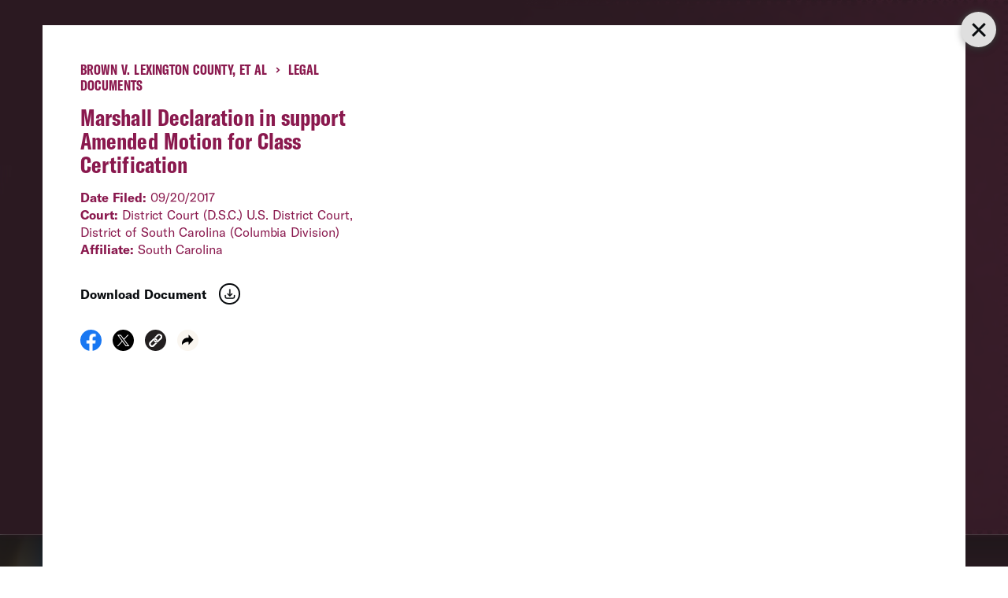

--- FILE ---
content_type: text/html; charset=UTF-8
request_url: https://www.aclu.org/cases/brown-v-lexington-county-et-al?document=brown-v-lexington-county-et-al-marshall-declaration-support-plaintiffs-motion-class
body_size: 35237
content:
<!DOCTYPE html>

<html class="no-js" lang="en-US">

	<head>

		<meta charset="UTF-8">
		<meta name="viewport" content="width=device-width, initial-scale=1.0" >

		<link rel="profile" href="https://gmpg.org/xfn/11">
	
		<meta name='robots' content='index, follow, max-image-preview:large, max-snippet:-1, max-video-preview:-1' />
	<style>img:is([sizes="auto" i], [sizes^="auto," i]) { contain-intrinsic-size: 3000px 1500px }</style>
	
	<!-- This site is optimized with the Yoast SEO plugin v26.1.1 - https://yoast.com/wordpress/plugins/seo/ -->
	<title>Brown v. Lexington County, et al | American Civil Liberties Union</title>
	<meta name="description" content="This case is part of a nationwide fight against criminalization of poverty and, specifically, debtors&#039; prisons. On June 1, 2017, the ACLU&#039;s Racial Justice Program, the ACLU of South Carolina, and Terrell Marshall Law Group PLLC filed a federal lawsuit challenging the illegal arrest and incarceration of indigent people in Lexington County, South Carolina, for failure to pay fines and fees, without determining willfulness or providing assistance to counsel. Those targeted by this long-standing practice could avoid jail only if they paid the entire amount of outstanding court fines and fees up front and in full. Indigent people who were unable to pay were incarcerated for weeks to months without ever seeing a judge, having a court hearing, or receiving help from a lawyer. The result was one of the most draconian debtors’ prisons uncovered by the ACLU since 2010." />
	<meta property="og:locale" content="en_US" />
	<meta property="og:type" content="article" />
	<meta property="og:title" content="Brown v. Lexington County, et al | American Civil Liberties Union" />
	<meta property="og:description" content="This case is part of a nationwide fight against criminalization of poverty and, specifically, debtors&#039; prisons. On June 1, 2017, the ACLU&#039;s Racial Justice Program, the ACLU of South Carolina, and Terrell Marshall Law Group PLLC filed a federal lawsuit challenging the illegal arrest and incarceration of indigent people in Lexington County, South Carolina, for failure to pay fines and fees, without determining willfulness or providing assistance to counsel. Those targeted by this long-standing practice could avoid jail only if they paid the entire amount of outstanding court fines and fees up front and in full. Indigent people who were unable to pay were incarcerated for weeks to months without ever seeing a judge, having a court hearing, or receiving help from a lawyer. The result was one of the most draconian debtors’ prisons uncovered by the ACLU since 2010." />
	<meta property="og:url" content="https://www.aclu.org/cases/brown-v-lexington-county-et-al" />
	<meta property="og:site_name" content="American Civil Liberties Union" />
	<meta property="article:modified_time" content="2023-12-19T20:00:39+00:00" />
	<meta property="og:image" content="https://assets.aclu.org/live/uploads/2022/05/WEB17_Cayeshia-Johnson.jpg" />
	<meta name="twitter:card" content="summary_large_image" />
	<meta name="twitter:site" content="@aclu" />
	<script type="application/ld+json" class="yoast-schema-graph">{"@context":"https://schema.org","@graph":[{"@type":"NewsArticle","@id":"https://www.aclu.org/cases/brown-v-lexington-county-et-al","url":"https://www.aclu.org/cases/brown-v-lexington-county-et-al","name":"Brown v. Lexington County, et al | American Civil Liberties Union","isPartOf":{"@id":"https://www.aclu.org/#website"},"datePublished":"2017-05-31T20:32:41+00:00","dateModified":"2023-12-19T20:00:39+00:00","description":"","inLanguage":"en-US","potentialAction":[{"@type":"ReadAction","target":["https://www.aclu.org/cases/brown-v-lexington-county-et-al"]}],"image":false,"headline":"Brown v. Lexington County, et al"},{"@type":"WebSite","@id":"https://www.aclu.org/#website","url":"https://www.aclu.org/","name":"American Civil Liberties Union","description":"The ACLU dares to create a more perfect union — beyond one person, party, or side. Our mission is to realize this promise of the United States Constitution for all and expand the reach of its guarantees.","inLanguage":"en-US"}]}</script>
	<!-- / Yoast SEO plugin. -->


<link rel='dns-prefetch' href='//cdn-pci.optimizely.com' />
<link rel='dns-prefetch' href='//www.aclu.org' />
<link rel='dns-prefetch' href='//assets.gospringboard.io' />
<link rel='dns-prefetch' href='//assets.aclu.org' />
<style id='wp-emoji-styles-inline-css' type='text/css'>

	img.wp-smiley, img.emoji {
		display: inline !important;
		border: none !important;
		box-shadow: none !important;
		height: 1em !important;
		width: 1em !important;
		margin: 0 0.07em !important;
		vertical-align: -0.1em !important;
		background: none !important;
		padding: 0 !important;
	}
</style>
<style id='classic-theme-styles-inline-css' type='text/css'>
/*! This file is auto-generated */
.wp-block-button__link{color:#fff;background-color:#32373c;border-radius:9999px;box-shadow:none;text-decoration:none;padding:calc(.667em + 2px) calc(1.333em + 2px);font-size:1.125em}.wp-block-file__button{background:#32373c;color:#fff;text-decoration:none}
</style>
<link rel='stylesheet' id='gutenberg-pdfjs-css' href='https://www.aclu.org/wp-content/plugins/pdfjs-viewer-shortcode/inc/../blocks/dist/style.css?ver=2.2.3' type='text/css' media='all' />
<style id='global-styles-inline-css' type='text/css'>
:root{--wp--preset--aspect-ratio--square: 1;--wp--preset--aspect-ratio--4-3: 4/3;--wp--preset--aspect-ratio--3-4: 3/4;--wp--preset--aspect-ratio--3-2: 3/2;--wp--preset--aspect-ratio--2-3: 2/3;--wp--preset--aspect-ratio--16-9: 16/9;--wp--preset--aspect-ratio--9-16: 9/16;--wp--preset--color--black: #000000;--wp--preset--color--cyan-bluish-gray: #abb8c3;--wp--preset--color--white: #ffffff;--wp--preset--color--pale-pink: #f78da7;--wp--preset--color--vivid-red: #cf2e2e;--wp--preset--color--luminous-vivid-orange: #ff6900;--wp--preset--color--luminous-vivid-amber: #fcb900;--wp--preset--color--light-green-cyan: #7bdcb5;--wp--preset--color--vivid-green-cyan: #00d084;--wp--preset--color--pale-cyan-blue: #8ed1fc;--wp--preset--color--vivid-cyan-blue: #0693e3;--wp--preset--color--vivid-purple: #9b51e0;--wp--preset--gradient--vivid-cyan-blue-to-vivid-purple: linear-gradient(135deg,rgba(6,147,227,1) 0%,rgb(155,81,224) 100%);--wp--preset--gradient--light-green-cyan-to-vivid-green-cyan: linear-gradient(135deg,rgb(122,220,180) 0%,rgb(0,208,130) 100%);--wp--preset--gradient--luminous-vivid-amber-to-luminous-vivid-orange: linear-gradient(135deg,rgba(252,185,0,1) 0%,rgba(255,105,0,1) 100%);--wp--preset--gradient--luminous-vivid-orange-to-vivid-red: linear-gradient(135deg,rgba(255,105,0,1) 0%,rgb(207,46,46) 100%);--wp--preset--gradient--very-light-gray-to-cyan-bluish-gray: linear-gradient(135deg,rgb(238,238,238) 0%,rgb(169,184,195) 100%);--wp--preset--gradient--cool-to-warm-spectrum: linear-gradient(135deg,rgb(74,234,220) 0%,rgb(151,120,209) 20%,rgb(207,42,186) 40%,rgb(238,44,130) 60%,rgb(251,105,98) 80%,rgb(254,248,76) 100%);--wp--preset--gradient--blush-light-purple: linear-gradient(135deg,rgb(255,206,236) 0%,rgb(152,150,240) 100%);--wp--preset--gradient--blush-bordeaux: linear-gradient(135deg,rgb(254,205,165) 0%,rgb(254,45,45) 50%,rgb(107,0,62) 100%);--wp--preset--gradient--luminous-dusk: linear-gradient(135deg,rgb(255,203,112) 0%,rgb(199,81,192) 50%,rgb(65,88,208) 100%);--wp--preset--gradient--pale-ocean: linear-gradient(135deg,rgb(255,245,203) 0%,rgb(182,227,212) 50%,rgb(51,167,181) 100%);--wp--preset--gradient--electric-grass: linear-gradient(135deg,rgb(202,248,128) 0%,rgb(113,206,126) 100%);--wp--preset--gradient--midnight: linear-gradient(135deg,rgb(2,3,129) 0%,rgb(40,116,252) 100%);--wp--preset--font-size--small: 13px;--wp--preset--font-size--medium: 20px;--wp--preset--font-size--large: 36px;--wp--preset--font-size--x-large: 42px;--wp--preset--spacing--20: 0.44rem;--wp--preset--spacing--30: 0.67rem;--wp--preset--spacing--40: 1rem;--wp--preset--spacing--50: 1.5rem;--wp--preset--spacing--60: 2.25rem;--wp--preset--spacing--70: 3.38rem;--wp--preset--spacing--80: 5.06rem;--wp--preset--shadow--natural: 6px 6px 9px rgba(0, 0, 0, 0.2);--wp--preset--shadow--deep: 12px 12px 50px rgba(0, 0, 0, 0.4);--wp--preset--shadow--sharp: 6px 6px 0px rgba(0, 0, 0, 0.2);--wp--preset--shadow--outlined: 6px 6px 0px -3px rgba(255, 255, 255, 1), 6px 6px rgba(0, 0, 0, 1);--wp--preset--shadow--crisp: 6px 6px 0px rgba(0, 0, 0, 1);}:where(.is-layout-flex){gap: 0.5em;}:where(.is-layout-grid){gap: 0.5em;}body .is-layout-flex{display: flex;}.is-layout-flex{flex-wrap: wrap;align-items: center;}.is-layout-flex > :is(*, div){margin: 0;}body .is-layout-grid{display: grid;}.is-layout-grid > :is(*, div){margin: 0;}:where(.wp-block-columns.is-layout-flex){gap: 2em;}:where(.wp-block-columns.is-layout-grid){gap: 2em;}:where(.wp-block-post-template.is-layout-flex){gap: 1.25em;}:where(.wp-block-post-template.is-layout-grid){gap: 1.25em;}.has-black-color{color: var(--wp--preset--color--black) !important;}.has-cyan-bluish-gray-color{color: var(--wp--preset--color--cyan-bluish-gray) !important;}.has-white-color{color: var(--wp--preset--color--white) !important;}.has-pale-pink-color{color: var(--wp--preset--color--pale-pink) !important;}.has-vivid-red-color{color: var(--wp--preset--color--vivid-red) !important;}.has-luminous-vivid-orange-color{color: var(--wp--preset--color--luminous-vivid-orange) !important;}.has-luminous-vivid-amber-color{color: var(--wp--preset--color--luminous-vivid-amber) !important;}.has-light-green-cyan-color{color: var(--wp--preset--color--light-green-cyan) !important;}.has-vivid-green-cyan-color{color: var(--wp--preset--color--vivid-green-cyan) !important;}.has-pale-cyan-blue-color{color: var(--wp--preset--color--pale-cyan-blue) !important;}.has-vivid-cyan-blue-color{color: var(--wp--preset--color--vivid-cyan-blue) !important;}.has-vivid-purple-color{color: var(--wp--preset--color--vivid-purple) !important;}.has-black-background-color{background-color: var(--wp--preset--color--black) !important;}.has-cyan-bluish-gray-background-color{background-color: var(--wp--preset--color--cyan-bluish-gray) !important;}.has-white-background-color{background-color: var(--wp--preset--color--white) !important;}.has-pale-pink-background-color{background-color: var(--wp--preset--color--pale-pink) !important;}.has-vivid-red-background-color{background-color: var(--wp--preset--color--vivid-red) !important;}.has-luminous-vivid-orange-background-color{background-color: var(--wp--preset--color--luminous-vivid-orange) !important;}.has-luminous-vivid-amber-background-color{background-color: var(--wp--preset--color--luminous-vivid-amber) !important;}.has-light-green-cyan-background-color{background-color: var(--wp--preset--color--light-green-cyan) !important;}.has-vivid-green-cyan-background-color{background-color: var(--wp--preset--color--vivid-green-cyan) !important;}.has-pale-cyan-blue-background-color{background-color: var(--wp--preset--color--pale-cyan-blue) !important;}.has-vivid-cyan-blue-background-color{background-color: var(--wp--preset--color--vivid-cyan-blue) !important;}.has-vivid-purple-background-color{background-color: var(--wp--preset--color--vivid-purple) !important;}.has-black-border-color{border-color: var(--wp--preset--color--black) !important;}.has-cyan-bluish-gray-border-color{border-color: var(--wp--preset--color--cyan-bluish-gray) !important;}.has-white-border-color{border-color: var(--wp--preset--color--white) !important;}.has-pale-pink-border-color{border-color: var(--wp--preset--color--pale-pink) !important;}.has-vivid-red-border-color{border-color: var(--wp--preset--color--vivid-red) !important;}.has-luminous-vivid-orange-border-color{border-color: var(--wp--preset--color--luminous-vivid-orange) !important;}.has-luminous-vivid-amber-border-color{border-color: var(--wp--preset--color--luminous-vivid-amber) !important;}.has-light-green-cyan-border-color{border-color: var(--wp--preset--color--light-green-cyan) !important;}.has-vivid-green-cyan-border-color{border-color: var(--wp--preset--color--vivid-green-cyan) !important;}.has-pale-cyan-blue-border-color{border-color: var(--wp--preset--color--pale-cyan-blue) !important;}.has-vivid-cyan-blue-border-color{border-color: var(--wp--preset--color--vivid-cyan-blue) !important;}.has-vivid-purple-border-color{border-color: var(--wp--preset--color--vivid-purple) !important;}.has-vivid-cyan-blue-to-vivid-purple-gradient-background{background: var(--wp--preset--gradient--vivid-cyan-blue-to-vivid-purple) !important;}.has-light-green-cyan-to-vivid-green-cyan-gradient-background{background: var(--wp--preset--gradient--light-green-cyan-to-vivid-green-cyan) !important;}.has-luminous-vivid-amber-to-luminous-vivid-orange-gradient-background{background: var(--wp--preset--gradient--luminous-vivid-amber-to-luminous-vivid-orange) !important;}.has-luminous-vivid-orange-to-vivid-red-gradient-background{background: var(--wp--preset--gradient--luminous-vivid-orange-to-vivid-red) !important;}.has-very-light-gray-to-cyan-bluish-gray-gradient-background{background: var(--wp--preset--gradient--very-light-gray-to-cyan-bluish-gray) !important;}.has-cool-to-warm-spectrum-gradient-background{background: var(--wp--preset--gradient--cool-to-warm-spectrum) !important;}.has-blush-light-purple-gradient-background{background: var(--wp--preset--gradient--blush-light-purple) !important;}.has-blush-bordeaux-gradient-background{background: var(--wp--preset--gradient--blush-bordeaux) !important;}.has-luminous-dusk-gradient-background{background: var(--wp--preset--gradient--luminous-dusk) !important;}.has-pale-ocean-gradient-background{background: var(--wp--preset--gradient--pale-ocean) !important;}.has-electric-grass-gradient-background{background: var(--wp--preset--gradient--electric-grass) !important;}.has-midnight-gradient-background{background: var(--wp--preset--gradient--midnight) !important;}.has-small-font-size{font-size: var(--wp--preset--font-size--small) !important;}.has-medium-font-size{font-size: var(--wp--preset--font-size--medium) !important;}.has-large-font-size{font-size: var(--wp--preset--font-size--large) !important;}.has-x-large-font-size{font-size: var(--wp--preset--font-size--x-large) !important;}
:where(.wp-block-post-template.is-layout-flex){gap: 1.25em;}:where(.wp-block-post-template.is-layout-grid){gap: 1.25em;}
:where(.wp-block-columns.is-layout-flex){gap: 2em;}:where(.wp-block-columns.is-layout-grid){gap: 2em;}
:root :where(.wp-block-pullquote){font-size: 1.5em;line-height: 1.6;}
</style>
<link rel='stylesheet' id='aclu_common_css-css' href='https://www.aclu.org/wp-content/themes/aclu-wp/dist/assets/css/common-DWyDLRAc.css?ver=6.8.3' type='text/css' media='all' />
<link rel='stylesheet' id='aclu_caseinterior_css-css' href='https://www.aclu.org/wp-content/themes/aclu-wp/dist/assets/css/caseinterior-CUvoYs_V.css?ver=6.8.3' type='text/css' media='all' />
<script type="text/javascript" src="https://cdn-pci.optimizely.com/js/16943591923.js?ver=6.8.3" id="aclu_optimizely-js"></script>
<script type="text/javascript" src="https://www.aclu.org/shared/js/aclu-heap-production.js?ver=6.8.3" id="aclu_heap-js"></script>
<script type="text/javascript" defer src="https://assets.gospringboard.io/v1/rmst.js?brand_url=rms.gospringboard.io&amp;app_id=WtUEvY8HhKU5&amp;ver=6.8.3" id="springboard-jssdk"></script>
<script type="text/javascript" src="https://www.aclu.org/shared/js/aclu-cookies.js?ver=6.8.3" id="aclu_cookies-js"></script>
<script type="module" defer src="https://www.aclu.org/wp-content/themes/aclu-wp/dist/assets/js/caseinterior-DHjmxZo0.js?ver=6.8.3" id="aclu_caseinterior-js"></script>
<script type="module" defer src="https://www.aclu.org/wp-content/themes/aclu-wp/dist/assets/js/commonlast-f2YRYroO.js?ver=6.8.3" id="aclu_commonlast-js"></script>
<link rel="https://api.w.org/" href="https://www.aclu.org/wp-json/" /><link rel="alternate" title="JSON" type="application/json" href="https://www.aclu.org/wp-json/wp/v2/case/103359" /><link rel="EditURI" type="application/rsd+xml" title="RSD" href="https://www.aclu.org/xmlrpc.php?rsd" />
<meta name="generator" content="WordPress 6.8.3" />
<link rel='shortlink' href='https://www.aclu.org/?p=103359' />
<link rel="alternate" title="oEmbed (JSON)" type="application/json+oembed" href="https://www.aclu.org/wp-json/oembed/1.0/embed?url=https%3A%2F%2Fwww.aclu.org%2Fcases%2Fbrown-v-lexington-county-et-al" />
<link rel="alternate" title="oEmbed (XML)" type="text/xml+oembed" href="https://www.aclu.org/wp-json/oembed/1.0/embed?url=https%3A%2F%2Fwww.aclu.org%2Fcases%2Fbrown-v-lexington-county-et-al&#038;format=xml" />
<link rel="alternate" href="https://live-aclu-wp.pantheonsite.io/cases/brown-v-lexington-county-et-al/" hreflang="x-default" /><link rel="icon" href="https://assets.aclu.org/live/uploads/2024/11/apple-touch-icon.png@2x-150x150.png" sizes="32x32" />
<link rel="icon" href="https://assets.aclu.org/live/uploads/2024/11/apple-touch-icon.png@2x-300x300.png" sizes="192x192" />
<link rel="apple-touch-icon" href="https://assets.aclu.org/live/uploads/2024/11/apple-touch-icon.png@2x-300x300.png" />
<meta name="msapplication-TileImage" content="https://assets.aclu.org/live/uploads/2024/11/apple-touch-icon.png@2x-300x300.png" />
	</head>

	<body class="wp-singular case-template-default single single-case postid-103359 wp-theme-aclu-wp multiple-domain-www-aclu-org">
				<div id="acluwp-global-components">
<div class="giving-banner">
  <responsivecomponentwrapper id="banner-wrapper">
    <template v-slot:default="{ isTouch, deviceBySize }">
      <wordpressbanner
        :device-by-size="deviceBySize"
        :prod-site-name="'Case'"
        :server-supplied-banner-settings="{&quot;ok&quot;:true,&quot;banners&quot;:[{&quot;cta_type&quot;:&quot;donate&quot;,&quot;cta&quot;:{&quot;title&quot;:&quot;Defend the rights of all people nationwide.&quot;,&quot;description&quot;:&quot;&lt;p&gt;With immigrant rights, trans justice, reproductive freedom, and more at risk, we\u2019re in courts and communities across the country to protect everyone\u2019s rights \u2014 and we need you with us.&lt;\/p&gt;\n&quot;,&quot;donate_url_for_desktop&quot;:&quot;https:\/\/action.aclu.org\/give\/now-iframe?cid=7013r000001QG7h&quot;,&quot;donate_url_for_mobile&quot;:&quot;https:\/\/action.aclu.org\/give\/now-iframe?cid=7013r000001QGVh&quot;,&quot;disable_iframe_embed&quot;:false,&quot;text_color&quot;:&quot;#FFFFFF&quot;,&quot;background_color&quot;:&quot;#231F21&quot;,&quot;springboard_goal_id&quot;:null,&quot;use_alternate_banner_design&quot;:null,&quot;disclaimer_override&quot;:null,&quot;background_image_for_desktop&quot;:&quot;https:\/\/assets.aclu.org\/live\/uploads\/2025\/06\/Giving-Banner_Desktop-1.jpeg&quot;,&quot;countdown_clock_start_time&quot;:null,&quot;countdown_clock_end_time&quot;:null,&quot;background_image_for_mobile&quot;:&quot;https:\/\/assets.aclu.org\/live\/uploads\/2025\/06\/Giving-Banner_Mobile-1.jpeg&quot;},&quot;start&quot;:&quot;2026-01-01T00:00:00&quot;,&quot;end&quot;:&quot;&quot;,&quot;sites&quot;:[&quot;Issue&quot;,&quot;News&quot;,&quot;Case&quot;,&quot;Page&quot;,&quot;Press_Release&quot;,&quot;Affiliate_Info&quot;,&quot;Campaign&quot;,&quot;Publication&quot;],&quot;frequency&quot;:&quot;session&quot;,&quot;timezone&quot;:&quot;et&quot;},{&quot;cta_type&quot;:&quot;donate&quot;,&quot;cta&quot;:{&quot;title&quot;:&quot;GIVING TUESDAY&quot;,&quot;description&quot;:&quot;&lt;p&gt;We\u2019re in the fight of our lifetime and need your help: Donate towards our $1 million Giving Tuesday goal today and protect civil liberties for all.&lt;\/p&gt;\n&quot;,&quot;donate_url_for_desktop&quot;:&quot;https:\/\/action.aclu.org\/give\/now-iframe?cid=7xxxr00ddddd6b&quot;,&quot;donate_url_for_mobile&quot;:&quot;https:\/\/action.aclu.org\/give\/now-iframe?cid=7xxxr00dddddP2&quot;,&quot;disable_iframe_embed&quot;:false,&quot;text_color&quot;:&quot;#FFFFFF&quot;,&quot;background_color&quot;:&quot;#231F21&quot;,&quot;springboard_goal_id&quot;:null,&quot;use_alternate_banner_design&quot;:null,&quot;disclaimer_override&quot;:null,&quot;background_image_for_desktop&quot;:&quot;https:\/\/assets.aclu.org\/live\/uploads\/2025\/11\/Web-Banner-Desktop-1400x700-2-copy-1.jpeg&quot;,&quot;countdown_clock_start_time&quot;:null,&quot;countdown_clock_end_time&quot;:&quot;2025-12-02T23:59:00&quot;,&quot;background_image_for_mobile&quot;:&quot;https:\/\/assets.aclu.org\/live\/uploads\/2025\/11\/GT-Web-Banner-mobile-1.jpg&quot;},&quot;start&quot;:&quot;2025-12-02T10:36:00&quot;,&quot;end&quot;:&quot;2025-12-02T18:00:00&quot;,&quot;sites&quot;:[&quot;Issue&quot;,&quot;News&quot;,&quot;Case&quot;,&quot;Podcast&quot;,&quot;Action&quot;,&quot;Page&quot;,&quot;Press_Release&quot;,&quot;Affiliate_Info&quot;,&quot;Campaign&quot;,&quot;Publication&quot;],&quot;frequency&quot;:&quot;day&quot;,&quot;timezone&quot;:&quot;et&quot;},{&quot;cta_type&quot;:&quot;donate&quot;,&quot;cta&quot;:{&quot;title&quot;:&quot;2X MATCH FOR GIVING TUESDAY &quot;,&quot;description&quot;:&quot;&lt;p&gt;This is the fight of our lifetime but together, we can defend civil liberties against the Trump administration: Donate by midnight and your gift will be matched up to $250,000. &lt;\/p&gt;\n&quot;,&quot;donate_url_for_desktop&quot;:&quot;https:\/\/action.aclu.org\/give\/now-iframe?cid=7xxxr00ddddd6b&quot;,&quot;donate_url_for_mobile&quot;:&quot;https:\/\/action.aclu.org\/give\/now-iframe?cid=7xxxr00dddddP2&quot;,&quot;disable_iframe_embed&quot;:false,&quot;text_color&quot;:&quot;#FFFFFF&quot;,&quot;background_color&quot;:&quot;#231F21&quot;,&quot;springboard_goal_id&quot;:null,&quot;use_alternate_banner_design&quot;:null,&quot;disclaimer_override&quot;:&quot;Disclaimer: All gifts will be matched dollar-for-dollar through 12\/02 at 11:59pm. Contributions to the American Civil Liberties Union are not tax deductible.&quot;,&quot;background_image_for_desktop&quot;:&quot;https:\/\/assets.aclu.org\/live\/uploads\/2025\/11\/Web-Banner-Desktop-1400x700-2-copy-1.jpeg&quot;,&quot;countdown_clock_start_time&quot;:null,&quot;countdown_clock_end_time&quot;:&quot;2025-12-03T00:00:00&quot;,&quot;background_image_for_mobile&quot;:&quot;https:\/\/assets.aclu.org\/live\/uploads\/2025\/11\/GT-Web-Banner-mobile-1.jpg&quot;},&quot;start&quot;:&quot;2025-12-02T18:01:00&quot;,&quot;end&quot;:&quot;2025-12-03T00:00:00&quot;,&quot;sites&quot;:[&quot;Issue&quot;,&quot;News&quot;,&quot;Case&quot;,&quot;Podcast&quot;,&quot;Action&quot;,&quot;Page&quot;,&quot;Press_Release&quot;,&quot;Affiliate_Info&quot;,&quot;Campaign&quot;,&quot;Publication&quot;],&quot;frequency&quot;:&quot;day&quot;,&quot;timezone&quot;:&quot;et&quot;},{&quot;cta_type&quot;:&quot;donate&quot;,&quot;cta&quot;:{&quot;title&quot;:&quot;ACLU DEMOCRACY FUND&quot;,&quot;description&quot;:&quot;&lt;p&gt;Rush a gift toward our critical fund before 12\/31 and help push back and win against the Trump administration attacks on civil liberties.&lt;\/p&gt;\n&quot;,&quot;donate_url_for_desktop&quot;:&quot;https:\/\/action.aclu.org\/give\/now-iframe?cid=7xxxr00ddddd6b&quot;,&quot;donate_url_for_mobile&quot;:&quot;https:\/\/action.aclu.org\/give\/now-iframe?cid=7xxxr00dddddP2&quot;,&quot;disable_iframe_embed&quot;:false,&quot;text_color&quot;:&quot;#FFFFFF&quot;,&quot;background_color&quot;:&quot;#231F21&quot;,&quot;springboard_goal_id&quot;:null,&quot;use_alternate_banner_design&quot;:null,&quot;disclaimer_override&quot;:null,&quot;background_image_for_desktop&quot;:&quot;https:\/\/assets.aclu.org\/live\/uploads\/2025\/11\/Web-Banner-Desktop-1400x700-2-copy-1.jpeg&quot;,&quot;countdown_clock_start_time&quot;:null,&quot;countdown_clock_end_time&quot;:null,&quot;background_image_for_mobile&quot;:&quot;https:\/\/assets.aclu.org\/live\/uploads\/2025\/11\/GT-Web-Banner-mobile-1.jpg&quot;},&quot;start&quot;:&quot;2025-12-03T00:01:00&quot;,&quot;end&quot;:&quot;2025-12-26T00:00:00&quot;,&quot;sites&quot;:[&quot;Issue&quot;,&quot;News&quot;,&quot;Case&quot;,&quot;Podcast&quot;,&quot;Action&quot;,&quot;Page&quot;,&quot;Press_Release&quot;,&quot;Affiliate_Info&quot;,&quot;Campaign&quot;,&quot;Publication&quot;],&quot;frequency&quot;:&quot;day&quot;,&quot;timezone&quot;:&quot;et&quot;},{&quot;cta_type&quot;:&quot;donate&quot;,&quot;cta&quot;:{&quot;title&quot;:&quot;DEFEND THE RIGHTS OF ALL PEOPLE NATIONWIDE. &quot;,&quot;description&quot;:&quot;&lt;p&gt;With immigrant rights, trans justice, reproductive freedom, and more at risk, we\u2019re in courts and communities across the country to protect everyone\u2019s rights \u2014 and we need you with us.&lt;\/p&gt;\n&quot;,&quot;donate_url_for_desktop&quot;:&quot;https:\/\/action.aclu.org\/give\/now-iframe?cid=7013r000001QG7h&quot;,&quot;donate_url_for_mobile&quot;:&quot;https:\/\/action.aclu.org\/give\/now-iframe?cid=7013r000001QGVh&quot;,&quot;disable_iframe_embed&quot;:false,&quot;text_color&quot;:&quot;#FFFFFF&quot;,&quot;background_color&quot;:&quot;#231F21&quot;,&quot;springboard_goal_id&quot;:null,&quot;use_alternate_banner_design&quot;:null,&quot;disclaimer_override&quot;:null,&quot;background_image_for_desktop&quot;:&quot;https:\/\/assets.aclu.org\/live\/uploads\/2025\/11\/Web-Banner-Desktop-1400x700-2-copy-1.jpeg&quot;,&quot;countdown_clock_start_time&quot;:null,&quot;countdown_clock_end_time&quot;:null,&quot;background_image_for_mobile&quot;:&quot;https:\/\/assets.aclu.org\/live\/uploads\/2025\/11\/GT-Web-Banner-mobile-1.jpg&quot;},&quot;start&quot;:&quot;2025-11-20T18:05:00&quot;,&quot;end&quot;:&quot;2025-11-30T08:00:00&quot;,&quot;sites&quot;:[&quot;Issue&quot;,&quot;News&quot;,&quot;Case&quot;,&quot;Podcast&quot;,&quot;Action&quot;,&quot;Page&quot;,&quot;Press_Release&quot;,&quot;Affiliate_Info&quot;,&quot;Campaign&quot;,&quot;Publication&quot;],&quot;frequency&quot;:&quot;session&quot;,&quot;timezone&quot;:&quot;et&quot;},{&quot;cta_type&quot;:&quot;donate&quot;,&quot;cta&quot;:{&quot;title&quot;:&quot;YEAR-END GOAL: &lt;br \/&gt;\r\n$2 MILLION&quot;,&quot;description&quot;:&quot;&lt;p&gt;We\u2019re in the fight of our lifetime to defend civil liberties in the face of the Trump administration. Your gift toward our goal will help us succeed in 2026 and beyond.&lt;\/p&gt;\n&quot;,&quot;donate_url_for_desktop&quot;:&quot;https:\/\/action.aclu.org\/give\/now-iframe?cid=7xxxr00ddddd6b&quot;,&quot;donate_url_for_mobile&quot;:&quot;https:\/\/action.aclu.org\/give\/now-iframe?cid=7xxxr00dddddP2&quot;,&quot;disable_iframe_embed&quot;:false,&quot;text_color&quot;:&quot;#FFFFFF&quot;,&quot;background_color&quot;:&quot;#231F21&quot;,&quot;springboard_goal_id&quot;:null,&quot;use_alternate_banner_design&quot;:null,&quot;disclaimer_override&quot;:null,&quot;background_image_for_desktop&quot;:&quot;https:\/\/assets.aclu.org\/live\/uploads\/2025\/11\/Web-Banner-Desktop-1400x700-2-copy-1.jpeg&quot;,&quot;countdown_clock_start_time&quot;:null,&quot;countdown_clock_end_time&quot;:&quot;2025-12-31T23:59:59&quot;,&quot;background_image_for_mobile&quot;:&quot;https:\/\/assets.aclu.org\/live\/uploads\/2025\/11\/GT-Web-Banner-mobile-1.jpg&quot;},&quot;start&quot;:&quot;2025-12-26T00:01:00&quot;,&quot;end&quot;:&quot;2025-12-31T18:00:00&quot;,&quot;sites&quot;:[&quot;Issue&quot;,&quot;News&quot;,&quot;Case&quot;,&quot;Podcast&quot;,&quot;Action&quot;,&quot;Page&quot;,&quot;Press_Release&quot;,&quot;Affiliate_Info&quot;,&quot;Campaign&quot;,&quot;Publication&quot;],&quot;frequency&quot;:&quot;session&quot;,&quot;timezone&quot;:&quot;et&quot;},{&quot;cta_type&quot;:&quot;donate&quot;,&quot;cta&quot;:{&quot;title&quot;:&quot;TODAY ONLY: &lt;br \/&gt;\r\n2X YEAR-END MATCH&quot;,&quot;description&quot;:&quot;&lt;p&gt;Rush an urgent gift and go 2X as far to defend immigrants\u2019 rights, free speech, trans rights, and all civil liberties in the year ahead.&lt;\/p&gt;\n&quot;,&quot;donate_url_for_desktop&quot;:&quot;https:\/\/action.aclu.org\/give\/now-iframe?cid=7xxxr00ddddd6b&quot;,&quot;donate_url_for_mobile&quot;:&quot;https:\/\/action.aclu.org\/give\/now-iframe?cid=7xxxr00dddddP2&quot;,&quot;disable_iframe_embed&quot;:false,&quot;text_color&quot;:&quot;#FFFFFF&quot;,&quot;background_color&quot;:&quot;#231F21&quot;,&quot;springboard_goal_id&quot;:null,&quot;use_alternate_banner_design&quot;:null,&quot;disclaimer_override&quot;:&quot;Contributions to the American Civil Liberties Union are not tax deductible. All gifts will be matched dollar-for-dollar up to $500,000 through 12\/31 at 11:59pm.&quot;,&quot;background_image_for_desktop&quot;:&quot;https:\/\/assets.aclu.org\/live\/uploads\/2025\/11\/Web-Banner-Desktop-1400x700-2-copy-1.jpeg&quot;,&quot;countdown_clock_start_time&quot;:&quot;2025-12-31T18:01:00&quot;,&quot;countdown_clock_end_time&quot;:&quot;2025-12-31T23:59:00&quot;,&quot;background_image_for_mobile&quot;:&quot;https:\/\/assets.aclu.org\/live\/uploads\/2025\/11\/GT-Web-Banner-mobile-1.jpg&quot;},&quot;start&quot;:&quot;2025-12-31T18:01:00&quot;,&quot;end&quot;:&quot;2025-12-31T23:59:00&quot;,&quot;sites&quot;:[&quot;Issue&quot;,&quot;News&quot;,&quot;Case&quot;,&quot;Podcast&quot;,&quot;Action&quot;,&quot;Page&quot;,&quot;Press_Release&quot;,&quot;Affiliate_Info&quot;,&quot;Campaign&quot;,&quot;Publication&quot;],&quot;frequency&quot;:&quot;session&quot;,&quot;timezone&quot;:&quot;et&quot;}],&quot;hide_on_pages_wp&quot;:[36394,36733,36747,31873,31889,31928,31752,35695,36089,36069,36234,36548,36594,36832,36870,37562,47714,51904,52168,52342,52822,3742,88215,88209,89306,104754,135068,136009,136015,136001,136007,137137,137143,137141,137139,137451,137744,137697,138084,138147,59550,144463,145431,144469,144829,144906,144479,144485,144547,144967,144972,142926,158666,159333,132560,160036,127974,145968,160079,160040,160037,160038,186442,186479,188106,159757,188091,189058,190842,190213,198371,197585,1304,102860,157178,198526,185589,185606,160350,185669,185610,207758,190473,152654,148815,117545,189070,190189,190217,213895,213882,213168,213905,213898,213909,213889,213913,214014,214020,214098,134146,107279,151535,149058,155722,217771,218800,216557]}" 
        :wp-url="'https://www.aclu.org/wp-json/api/'"
                :page-id="103359"
              />
    </template>
  </responsivecomponentwrapper>
</div><!-- a space is added after $wrapperclasses so there's a space between it and $border_bottom_class -->
<div class="header__wrapper is-relative header__wrapper-case-interior bottom-border" style="background-color: transparent;">
  <div class="container is-full-print-container">
    <div class="full-navigation">
      <a href="#content" class="screenreader-only appear-on-focus" style="color: #0C4383;">Skip navigation</a>
      <brandednav
        :suppress-sticky="false"
        :suppress-c-t-a-s="false"
        logo-color="#ffffff"
        link-color="#ffffff"
        donate-link-color="#090C0F"
      />
    </div>
  </div>
</div>




<div id="content" class="case-interior" role="main">
    <div class="hero__gradient-bg"></div>
    <!-- hero -->
    <div class="case__hero columns is-gapless is-flex is-flex-direction-column-reverse-touch is-relative">

        <div class="column is-full-touch is-half-desktop">
            <img width="1160" height="774" src="https://assets.aclu.org/live/uploads/2022/05/WEB17_Cayeshia-Johnson.jpg" class="case__hero-image" alt="Cayeshia Johnson" decoding="async" loading="lazy" srcset="https://assets.aclu.org/live/uploads/2022/05/WEB17_Cayeshia-Johnson.jpg 1160w, https://assets.aclu.org/live/uploads/2022/05/WEB17_Cayeshia-Johnson-768x512.jpg 768w, https://assets.aclu.org/live/uploads/2022/05/WEB17_Cayeshia-Johnson-400x267.jpg 400w, https://assets.aclu.org/live/uploads/2022/05/WEB17_Cayeshia-Johnson-600x400.jpg 600w, https://assets.aclu.org/live/uploads/2022/05/WEB17_Cayeshia-Johnson-800x534.jpg 800w, https://assets.aclu.org/live/uploads/2022/05/WEB17_Cayeshia-Johnson-1000x667.jpg 1000w" sizes="auto, (max-width: 1160px) 100vw, 1160px" />
        </div>
        <div class="column is-full-touch is-half-desktop is-flex-touch is-justify-content-center has-background-burgundy">
            <div class="case__hero-text-wrapper is-flex is-flex-direction-column is-justify-content-center has-text-white pl-24-desktop pr-24-desktop">
                <div class="mb-3 breadcrumbs">
                    <a href="/court-cases" class="has-text-white is-special-size-21 is-size-5-mobile has-font-family-compressed is-uppercase">Court Cases</a>
                    <span class="breadcrumbs__divider">›</span>
                </div>
                <h1 class="mb-4 is-size-2-mobile">Brown v. Lexington County, et al</h1>
                                    <div class="is-relative mb-8 has-case-issue-icon">
                                                    <a href="https://www.aclu.org/issues/smart-justice" class="has-text-white has-text-weight-bold is-size-6">Smart Justice,</a>
                                                    <a href="https://www.aclu.org/issues/racial-justice" class="has-text-white has-text-weight-bold is-size-6">Racial Justice</a>
                                            </div>
                                <div class="is-size-6">
                                            <div class="mb-3 has-text-weight-bold"><span>Location: </span>
                                                            <a href="/court-cases?location=SC" class="has-text-white">South Carolina</a>
                                                    </div>
                                                                                                        <div class="mb-3"><span class="has-text-weight-bold">Status: </span>Closed (Settled)</div>
                                                                <div><span class="has-text-weight-bold">Last Update:</span> March 28, 2023</div>
                                    </div>
            </div>
        </div>
    </div>

    <!-- CTA -->
    <div class="case__whats-at-stake-wrapper  container p-none-mobile mb-16-tablet mb-12-mobile has-background-white">

    <div class="px-8-mobile pt-8-touch pt-16-desktop pb-4 pb-8-tablet pb-12-desktop pl-24-desktop pr-24-desktop pl-12-tablet pr-12-tablet">
                    <div class="columns is-gapless is-multiline is-flex">
                <div class="column is-half-tablet is-full-mobile">
                    <h2 class="is-special-size-30 is-size-5-mobile has-font-family-compressed is-uppercase mb-8-tablet mb-4-mobile">What's at Stake</h2>
                </div>
                <div class="social-share column is-flex is-half-tablet is-full-mobile">
                    <socialgroup url="https://www.aclu.org/cases/brown-v-lexington-county-et-al" text="Brown v. Lexington County, et al" />
                </div>
                <div class="column is-full mb-4-mobile has-font-family-serif is-special-size-21">
                    <p>This case is part of a nationwide fight against criminalization of poverty and, specifically, debtors' prisons. On June 1, 2017, the ACLU's Racial Justice Program, the ACLU of South Carolina, and Terrell Marshall Law Group PLLC filed a federal lawsuit challenging the illegal arrest and incarceration of indigent people in Lexington County, South Carolina, for failure to pay fines and fees, without determining willfulness or providing assistance to counsel. Those targeted by this long-standing practice could avoid jail only if they paid the entire amount of outstanding court fines and fees up front and in full. Indigent people who were unable to pay were incarcerated for weeks to months without ever seeing a judge, having a court hearing, or receiving help from a lawyer. The result was one of the most draconian debtors’ prisons uncovered by the ACLU since 2010.</p>
                </div>
            </div>
        
            </div>

    <div class="case__email-signup-form has-text-white">
        <div class="px-12-tablet">
                            
<div style="">
  <emailsignupslim
    id="hp__email_signup_inline_banner"
    :springboard-info="{&quot;marketSource&quot;:{&quot;ms&quot;:&quot;news_cta_email&quot;,&quot;initms&quot;:&quot;news_cta_email&quot;}}"
    :springboard-info-phone="{&quot;marketSource&quot;:{&quot;ms&quot;:&quot;news_cta_phone&quot;,&quot;initms&quot;:&quot;news_cta_phone&quot;}}"
    :button-style="{&quot;backgroundColor&quot;:&quot;#0C4383&quot;,&quot;color&quot;:&quot;#FAF6F0&quot;}"
    :form-style="{&quot;borderColor&quot;:&quot;#0C4383&quot;,&quot;color&quot;:&quot;#0C4383&quot;}"
    prefix-for-id=""
    :heading-text="'Stay informed about our latest work in the courts.'"    :button-text="'Sign up'"    :three-column-heading="true"
  />
</div>        </div>
    </div>

</div>
    <div class="section pt-none">
        <div class="container">

            <div class="columns is-multiline">
                <div class="column is-3-desktop is-full-touch">
                    <!-- jumplinks -->
                                        <jumplinkbar
                        class="mb-12-touch"
                        :hide-on-touch='false'
                        :items='{&quot;summary&quot;:&quot;Summary&quot;,&quot;legal-documents&quot;:&quot;Legal Documents&quot;,&quot;other-documents&quot;:&quot;Other Documents&quot;}'
                        :color='{"hex" : "#88194D", "rgb": "105, 27, 64" }'
                        :offset-val="120"
                    />
                </div>

                <div class="case__summary-wrapper column is-9-desktop is-full-touch pt-none-touch">
                                            <div class="pb-12 is-relative">
                            <h2 id="summary" class="mb-12 is-section-title is-size-3-touch is-flex is-align-items-center with-line with-line-gray-2 has-text-off-black">Summary</h2>
                            
                            <div class="is-clearfix">

                                                                    <!-- single plaintiff on touch -->
                                                                            <div class="case__plaintiffs-wrapper single-plaintiff-wrapper is-hidden-desktop">
                                                                                            <a href="https://www.aclu.org/bio/cayeshia-johnson" class="case__plaintiff mb-8 columns is-gapless is-flex is-multiline no-underline">

                                                    <div class="column is-one-third is-relative">
                                                        <div class="p-4">
                                                            <img width="1160" height="774" src="https://assets.aclu.org/live/uploads/2022/05/WEB17_Cayeshia-Johnson.jpg" class="plaintiff-image" alt="A photo of Cayeshia Johnson" decoding="async" loading="lazy" srcset="https://assets.aclu.org/live/uploads/2022/05/WEB17_Cayeshia-Johnson.jpg 1160w, https://assets.aclu.org/live/uploads/2022/05/WEB17_Cayeshia-Johnson-768x512.jpg 768w, https://assets.aclu.org/live/uploads/2022/05/WEB17_Cayeshia-Johnson-400x267.jpg 400w, https://assets.aclu.org/live/uploads/2022/05/WEB17_Cayeshia-Johnson-600x400.jpg 600w, https://assets.aclu.org/live/uploads/2022/05/WEB17_Cayeshia-Johnson-800x534.jpg 800w, https://assets.aclu.org/live/uploads/2022/05/WEB17_Cayeshia-Johnson-1000x667.jpg 1000w" sizes="auto, (max-width: 1160px) 100vw, 1160px" />                                                                                                                    </div>
                                                    </div>

                                                    <div class="column is-full-desktop is-two-thirds-touch has-text-off-black">

                                                        <p class="is-h1 mt-4 is-size-3 is-size-4-mobile">Cayeshia Johnson&nbsp;<span class="icon caret right is-off-black"></span></p>
                                                                                                                                                                    </div>
                                                </a>
                                                                                    </div>
                                    
                                    <div class="single-plaintiff-wrapper is-hidden-touch pl-8 case__plaintiffs-wrapper">

        <!-- desktop & tablet slider -->
    <slider
        :num-slides="1"
        :has-mobile-slider="true"
        class="is-hidden-mobile"
    >
                    <template v-slot:slide-1="{activeSlide}">
                <div class="columns is-variable is-2">
                                            <div class="column ">
                            <a href="/bio/cayeshia-johnson" class="case__plaintiff is-block no-underline">
    <img width="1160" height="774" src="https://assets.aclu.org/live/uploads/2022/05/WEB17_Cayeshia-Johnson.jpg" class="plaintiff-image" alt="A photo of Cayeshia Johnson" decoding="async" loading="lazy" srcset="https://assets.aclu.org/live/uploads/2022/05/WEB17_Cayeshia-Johnson.jpg 1160w, https://assets.aclu.org/live/uploads/2022/05/WEB17_Cayeshia-Johnson-768x512.jpg 768w, https://assets.aclu.org/live/uploads/2022/05/WEB17_Cayeshia-Johnson-400x267.jpg 400w, https://assets.aclu.org/live/uploads/2022/05/WEB17_Cayeshia-Johnson-600x400.jpg 600w, https://assets.aclu.org/live/uploads/2022/05/WEB17_Cayeshia-Johnson-800x534.jpg 800w, https://assets.aclu.org/live/uploads/2022/05/WEB17_Cayeshia-Johnson-1000x667.jpg 1000w" sizes="auto, (max-width: 1160px) 100vw, 1160px" />    <div class="pt-4 pb-8 pl-4 pr-4 has-text-off-black">
        <p class="is-h1 is-size-3">Cayeshia Johnson&nbsp;<span class="icon caret right is-off-black"></span></p>
                            </div>
</a>                        </div>
                                    </div>
            </template>
            </slider>

    <!-- mobile slider -->
    <slider
        :num-slides="1"
        :has-mobile-slider="true"
        class="case__plaintiff-slider-mobile is-hidden-tablet"
    >
                    <template v-slot:slide-1="{activeSlide}">
                <div class="columns is-mobile is-variable is-2 is-flex">
                                            <div class="column is-half">
                            <a href="#" class="case__plaintiff is-block no-underline">
    <img width="1160" height="774" src="https://assets.aclu.org/live/uploads/2022/05/WEB17_Cayeshia-Johnson.jpg" class="plaintiff-image" alt="A photo of Cayeshia Johnson" decoding="async" loading="lazy" srcset="https://assets.aclu.org/live/uploads/2022/05/WEB17_Cayeshia-Johnson.jpg 1160w, https://assets.aclu.org/live/uploads/2022/05/WEB17_Cayeshia-Johnson-768x512.jpg 768w, https://assets.aclu.org/live/uploads/2022/05/WEB17_Cayeshia-Johnson-400x267.jpg 400w, https://assets.aclu.org/live/uploads/2022/05/WEB17_Cayeshia-Johnson-600x400.jpg 600w, https://assets.aclu.org/live/uploads/2022/05/WEB17_Cayeshia-Johnson-800x534.jpg 800w, https://assets.aclu.org/live/uploads/2022/05/WEB17_Cayeshia-Johnson-1000x667.jpg 1000w" sizes="auto, (max-width: 1160px) 100vw, 1160px" />    <div class="pt-4 pb-8 pl-4 pr-4 has-text-off-black">
        <p class="is-h1 is-size-3">Cayeshia Johnson&nbsp;<span class="icon caret right is-off-black"></span></p>
                            </div>
</a>                        </div>
                                    </div>
            </template>
            </slider>
</div>                                                                <div class="is-rich-text">
                                    <p>At the time the lawsuit was filed, in Lexington County, hundreds, if not more than a thousand, impoverished people each year were locked up simply because they could not afford to pay fines in traffic and misdemeanor cases in the County’s magistrate courts. Though poverty had increased in Lexington County since 2012—with poverty rates for Black and Latino residents at more than double the rate for white residents—the County continued to rely on revenue from fines and fees in magistrate court cases. The system issued more than a thousand warrants each year to order the arrest and immediate incarceration of people who owed court fines and fees unless they paid the full amount of their debts before being booked in jail.</p>
<p>The result was a two-tiered system of justice. People who could afford to pay bought their freedom, while poor people were locked away in the Lexington County Detention Center, causing their families to suffer, their jobs to disappear, and their chances of escaping poverty to become even more remote. These debtors’ prison practices trapped poor people, particularly people of color, in a complicated and expensive criminal justice maze with too many ways in and no realistic ways out.</p>
<p>Lexington County also grossly underfunded its public defender system for magistrate court cases. As of 2013, the County did not have a single public defender assigned to represent criminal defendants in its magistrate courts. At the time the lawsuit was filed, that number had risen to only one, and fewer than one in ten qualifying defendants in the magistrate courts were appointed an attorney.</p>
<p>Plaintiff Cayeshia Johnson was a victim of this unlawful system.</p>
<p>She was arrested at a traffic stop and jailed for 55 days because she couldn’t pay $1,287.50 in fines and fees stemming from a minor car accident roughly six months earlier. Despite her efforts to get a court date that she could attend and a payment plan, the court found her guilty and sentenced her without her even being present in court. She didn’t know there was a warrant for her arrest until the officer who arrested her told her so. Ms. Johnson had three part-time jobs to support her four young children, and she lost all three jobs while behind bars.</p>
<p>These policies were clearly unconstitutional. The U.S. Supreme Court ruled nearly 40 years ago that locking people up merely because they cannot afford to pay court fines is contrary to American values of fairness and equality embedded in the 14th Amendment to the U.S. Constitution. The court made clear that judges cannot jail someone for failure to pay without first considering their ability to pay, efforts to acquire money, and alternatives to incarceration. And 60 years ago, the U.S. Supreme Court ruled in <em>Gideon v. Wainwright</em> that the Sixth Amendment right to a fair trial guaranteed all defendants facing the possibility of imprisonment a right to an attorney.</p>
<p>The complaint, <em>Brown </em><em>v. Lexington County</em>, was filed in the U.S. District Court for the District of South Carolina. It cited violations of the U.S. Constitution’s Fourth, Sixth, and Fourteenth Amendments. The ACLU of South Carolina and Terrell Marshall Law Group PLLC are co-counsel.</p>
<p>Just a few months after the complaint was filed, South Carolina Supreme Court Chief Justice Donald W. Beatty issued a statewide memorandum stating that he had learned defendants were being incarcerated without representation or having waived their right to counsel and reiterated the constitutional right to counsel for defendants facing imprisonment. Lexington County recalled nearly 6,000 bench warrants, spanning almost four decades. It also ceased the unlawful use of these “bench warrants” to arrest and jail poor people who could not afford to pay money to the courts.</p>
<p>We continued to pursue the lawsuit to ensure that there would be no return to the illegal debt collection practices and to rectify the County’s systemic underfunding of public defense in the magistrate courts.</p>
<p><strong>UPDATE</strong>: Following years of litigation, in August 2022, the Honorable Sherrie A. Lydon, federal judge for the District of South Carolina, <em><a href="https://www.aclu.org/legal-document/brown-v-lexington-county-et-al-opinion-and-order-cross-motions-summary-judgment">issued a ruling</a></em> on the parties’ Cross Motions for Summary Judgment. With respect to the 6th Amendment claims, the Court concluded that Lexington County “has engaged in policies, procedures, and customs that cause systemic deficiencies in funding, staffing and assignment of cases to public defenders with the result that indigent people in the [magistrate courts] are deprived of court-appointed counsel.” Following the Court’s Order, <em><a href="https://www.aclu.org/press-releases/after-more-five-years-litigation-lexington-county-sc-agrees-dramatically-increase">we reached a settlement</a></em> with Lexington County, which was subsequently approved by the Court, greatly expanding funding for the provision of public defense in the Lexington County magistrate courts. Under the settlement agreement, the County must provide its circuit public defender with enough funding to hire and retain six attorneys, one paralegal, one investigator, one administrative assistant, and one social worker. These positions will be exclusively assigned to the Lexington County magistrate courts, and the County must continue its funding for these positions in each and every subsequent year.</p>
<p>With respect to the other claims, the Court held that “Plaintiffs have put forth evidence of a widespread practice at the [Lexington County magistrate courts] wherein nonpayment bench warrants were routinely issued resulting in Plaintiffs’ and others’ incarceration without <em>Bearden</em> hearings, advisement of the right to counsel, or assistance of court-appointed counsel.” However, the court dismissed those claims—which were brought against the chief and associate chief magistrate judges for their administration and oversight of the policies—based on federal court abstention doctrine and judicial immunity. Similar claims against the Lexington County Sherriff were likewise dismissed. We appealed the dismissed claims to the 4th Circuit Court of Appeals. We subsequently also reached a settlement pertaining to the dismissed claims and withdrew our appeal.</p>
                                </div>
                            </div>
                        </div>
                    
                    
                                            <div class="pb-12-desktop pb-24-touch">
                            <h2 id="legal-documents" class="mb-12-desktop mb-8-touch is-section-title is-size-3-touch is-flex is-align-items-center with-line with-line-gray-2 has-text-off-black">Legal Documents</h2>
                                <div class="pl-8 ml-4 is-relative">

                <div class="legal-documents__wrapper ">

            <showmore 
                                    :show-full-content-on-load="true"
                 
            v-slot="{ toggleVisibleContent, showFullContent }">

                <div class="legal-documents__group-wrapper is-relative mb-4 has-court">
                    <div class="legal-documents__heading-info-tag-wrapper is-flex">
                                                    <a href="#" 
                                @click.prevent="toggleVisibleContent"  
                                class="legal-documents__court-heading is-relative is-size-4 no-underline has-text-burgundy has-text-weight-bold pl-16
                                has-state-icon has-state-icon__burgundy-7 has-state-icon__SC" 
                                :class="{ 'expanded' : showFullContent }"
                            >
                                District Court (D.S.C.) U.S. District Court, District of South Carolina (Columbia Division)                            </a>
                                                            <div class="legal-documents__info-tag is-uppercase has-background-burgundy has-text-weight-bold is-size-7 mt-4-touch ml-16-desktop is-flex-shrink-0">Where it started</div>
                                                                            
                    </div>
                    <ul v-show="showFullContent" class="mt-4 mb-8">
                                                                                <legaldocument  :document-slug="&quot;brown-v-lexington-county-et-al-complaint&quot;">
                                <template v-slot="{openModal}">
                                    <li class="mb-4 is-flex">
                                        <span class="mr-4">06/01/2017</span>
                                        <br class="is-hidden-tablet" />
                                        <a @click.prevent="openModal" href="#" class="legal-documents__link has-text-off-black">
                                            Complaint                                        </a>
                                    </li>
                                </template>
                                <template v-slot:modalcontent="slotProps">
                                    <div class="container pt-12">
    <div class="columns is-desktop is-relative has-background-white pb-24-touch">
        <div class="column px-12-desktop pt-12-desktop pt-8-mobile is-two-fifths-desktop is-full-touch is-flex is-flex-direction-column is-justify-content-space-between">
            <div>
                <div class="is-uppercase has-text-burgundy has-font-family-compressed is-size-6-mobile mb-4"><a href="#" @click.prevent="slotProps.closeModal" class="has-text-burgundy no-underline">Brown v. Lexington County, et al</a><span class="icon caret right is-burgundy-7"></span>Legal Documents</div>
                <div class="is-special-size-30 has-text-burgundy has-font-family-compressed is-size-4-mobile mb-4">Complaint</div>
                
                                    <p class="has-text-burgundy is-size-6 is-size-7-mobile"><span class="has-text-weight-bold">Date Filed:</span> 06/01/2017</p>
                                                    <p class="has-text-burgundy is-size-6 is-size-7-mobile"><span class="has-text-weight-bold">Court:</span> District Court (D.S.C.) U.S. District Court, District of South Carolina (Columbia Division)</p>
                                                    <p class="has-text-burgundy is-size-6 is-size-7-mobile"><span class="has-text-weight-bold">Affiliate:</span> South Carolina</p>
                
                <a class="no-underline is-flex has-text-off-black my-8 my-6-mobile" href="https://assets.aclu.org/live/uploads/legal-documents/1_Complaint.pdf" download>
                    <b class="is-capitalized is-size-6 is-flex is-align-items-center">Download Document<span class="ml-4 icon download button is-rounded is-outlined"></span></b>
                </a>

                <div class="social-share is-flex">
                    <socialgroup url="https://www.aclu.org/cases/brown-v-lexington-county-et-al?document=brown-v-lexington-county-et-al-complaint" text="Complaint" />
                </div>
            </div>

        </div>
        <div class="column is-three-fifths-desktop is-full-touch">
            <div class="pdf-wrapper is-relative">
                <div><iframe width="100%" height="800px" src="https://www.aclu.org/wp-content/plugins/pdfjs-viewer-shortcode/pdfjs/web/viewer.php?file=https://assets.aclu.org/live/uploads/legal-documents/1_Complaint.pdf&#038;attachment_id=0&#038;dButton=true&#038;pButton=true&#038;oButton=false&#038;sButton=true&#038;editButtons=true&#038;pagemode=none&#038;_wpnonce=bfcec9d221" title="Embedded PDF" class="pdfjs-iframe"></iframe></div>            </div>
        </div>

        <div class="modal__pagination is-flex is-justify-content-flex-start px-4 lg:px-12">
            <div class="modal__pagination-btn-wrapper">
                                <a href="https://www.aclu.org/cases/brown-v-lexington-county-et-al?document=brown-v-lexington-county-et-al-plaintiffs-motion-class-certification" class="pb-4-desktop pb-3-touch pt-16-desktop pt-12-touch mt-4-desktop is-relative no-underline has-text-off-black flex justify-start">
                        <leftcaretbutton class="modal__pagination-btn column"></leftcaretbutton>
                        <span class="column pl-2 font-bold text-sm md:text-xs">Older document</span>
                    </a>
                  
            </div>
            <div class="modal__pagination-btn-wrapper">
                        </div>
        </div>
    </div>
</div>                                </template>
                            </legaldocument>
                                                                                                                                        <legaldocument  :document-slug="&quot;brown-v-lexington-county-et-al-plaintiffs-motion-class-certification&quot;">
                                <template v-slot="{openModal}">
                                    <li class="mb-4 is-flex">
                                        <span class="mr-4">06/02/2017</span>
                                        <br class="is-hidden-tablet" />
                                        <a @click.prevent="openModal" href="#" class="legal-documents__link has-text-off-black">
                                            Plaintiffs' Motion for Class Certification                                        </a>
                                    </li>
                                </template>
                                <template v-slot:modalcontent="slotProps">
                                    <div class="container pt-12">
    <div class="columns is-desktop is-relative has-background-white pb-24-touch">
        <div class="column px-12-desktop pt-12-desktop pt-8-mobile is-two-fifths-desktop is-full-touch is-flex is-flex-direction-column is-justify-content-space-between">
            <div>
                <div class="is-uppercase has-text-burgundy has-font-family-compressed is-size-6-mobile mb-4"><a href="#" @click.prevent="slotProps.closeModal" class="has-text-burgundy no-underline">Brown v. Lexington County, et al</a><span class="icon caret right is-burgundy-7"></span>Legal Documents</div>
                <div class="is-special-size-30 has-text-burgundy has-font-family-compressed is-size-4-mobile mb-4">Plaintiffs' Motion for Class Certification</div>
                
                                    <p class="has-text-burgundy is-size-6 is-size-7-mobile"><span class="has-text-weight-bold">Date Filed:</span> 06/02/2017</p>
                                                    <p class="has-text-burgundy is-size-6 is-size-7-mobile"><span class="has-text-weight-bold">Court:</span> District Court (D.S.C.) U.S. District Court, District of South Carolina (Columbia Division)</p>
                                                    <p class="has-text-burgundy is-size-6 is-size-7-mobile"><span class="has-text-weight-bold">Affiliate:</span> South Carolina</p>
                
                <a class="no-underline is-flex has-text-off-black my-8 my-6-mobile" href="https://assets.aclu.org/live/uploads/legal-documents/5_Motion_for_Class_Cert.pdf" download>
                    <b class="is-capitalized is-size-6 is-flex is-align-items-center">Download Document<span class="ml-4 icon download button is-rounded is-outlined"></span></b>
                </a>

                <div class="social-share is-flex">
                    <socialgroup url="https://www.aclu.org/cases/brown-v-lexington-county-et-al?document=brown-v-lexington-county-et-al-plaintiffs-motion-class-certification" text="Plaintiffs' Motion for Class Certification" />
                </div>
            </div>

        </div>
        <div class="column is-three-fifths-desktop is-full-touch">
            <div class="pdf-wrapper is-relative">
                <div><iframe width="100%" height="800px" src="https://www.aclu.org/wp-content/plugins/pdfjs-viewer-shortcode/pdfjs/web/viewer.php?file=https://assets.aclu.org/live/uploads/legal-documents/5_Motion_for_Class_Cert.pdf&#038;attachment_id=0&#038;dButton=true&#038;pButton=true&#038;oButton=false&#038;sButton=true&#038;editButtons=true&#038;pagemode=none&#038;_wpnonce=bfcec9d221" title="Embedded PDF" class="pdfjs-iframe"></iframe></div>            </div>
        </div>

        <div class="modal__pagination is-flex is-justify-content-flex-start px-4 lg:px-12">
            <div class="modal__pagination-btn-wrapper">
                                <a href="https://www.aclu.org/cases/brown-v-lexington-county-et-al?document=brown-v-lexington-county-et-al-plaintiffs-motion-support-class-certification" class="pb-4-desktop pb-3-touch pt-16-desktop pt-12-touch mt-4-desktop is-relative no-underline has-text-off-black flex justify-start">
                        <leftcaretbutton class="modal__pagination-btn column"></leftcaretbutton>
                        <span class="column pl-2 font-bold text-sm md:text-xs">Older document</span>
                    </a>
                  
            </div>
            <div class="modal__pagination-btn-wrapper">
                                <a href="https://www.aclu.org/cases/brown-v-lexington-county-et-al?document=brown-v-lexington-county-et-al-complaint" class="pb-4-desktop pb-3-touch pt-16-desktop pt-12-touch mt-4-desktop is-relative no-underline has-text-off-black flex justify-end">
                        <span class="column pr-2 font-bold text-sm md:text-xs text-right">Newer document</span>
                        <rightcaretbutton class="modal__pagination-btn column"></rightcaretbutton>
                    </a>
                            </div>
        </div>
    </div>
</div>                                </template>
                            </legaldocument>
                                                                                        <li class="pl-8">
                                    <ul >
                                                                                                                                <legaldocument  :document-slug="&quot;brown-v-lexington-county-et-al-plaintiffs-motion-support-class-certification&quot;">
                                                <template v-slot="{openModal}">
                                                    <li class="mb-4 is-flex">
                                                        <!-- don't show the child doc date filed if it's part of a case docket -->
                                                                                                                    <span class="mr-4">06/01/2017</span>
                                                            <br class="is-hidden-tablet" />
                                                                                                                <a @click.prevent="openModal" href="#" class="legal-documents__link has-text-off-black">
                                                            Plaintiff's Motion in support of Class Certification                                                        </a>
                                                    </li>
                                                </template>
                                                <template v-slot:modalcontent="slotProps">
                                                    <div class="container pt-12">
    <div class="columns is-desktop is-relative has-background-white pb-24-touch">
        <div class="column px-12-desktop pt-12-desktop pt-8-mobile is-two-fifths-desktop is-full-touch is-flex is-flex-direction-column is-justify-content-space-between">
            <div>
                <div class="is-uppercase has-text-burgundy has-font-family-compressed is-size-6-mobile mb-4"><a href="#" @click.prevent="slotProps.closeModal" class="has-text-burgundy no-underline">Brown v. Lexington County, et al</a><span class="icon caret right is-burgundy-7"></span>Legal Documents</div>
                <div class="is-special-size-30 has-text-burgundy has-font-family-compressed is-size-4-mobile mb-4">Plaintiff's Motion in support of Class Certification</div>
                
                                    <p class="has-text-burgundy is-size-6 is-size-7-mobile"><span class="has-text-weight-bold">Date Filed:</span> 06/01/2017</p>
                                                    <p class="has-text-burgundy is-size-6 is-size-7-mobile"><span class="has-text-weight-bold">Court:</span> District Court (D.S.C.) U.S. District Court, District of South Carolina (Columbia Division)</p>
                                                    <p class="has-text-burgundy is-size-6 is-size-7-mobile"><span class="has-text-weight-bold">Affiliate:</span> South Carolina</p>
                
                <a class="no-underline is-flex has-text-off-black my-8 my-6-mobile" href="https://assets.aclu.org/live/uploads/legal-documents/Plaintiffs_Motion_ISO_Class_Cert.pdf" download>
                    <b class="is-capitalized is-size-6 is-flex is-align-items-center">Download Document<span class="ml-4 icon download button is-rounded is-outlined"></span></b>
                </a>

                <div class="social-share is-flex">
                    <socialgroup url="https://www.aclu.org/cases/brown-v-lexington-county-et-al?document=brown-v-lexington-county-et-al-plaintiffs-motion-support-class-certification" text="Plaintiff's Motion in support of Class Certification" />
                </div>
            </div>

        </div>
        <div class="column is-three-fifths-desktop is-full-touch">
            <div class="pdf-wrapper is-relative">
                <div><iframe width="100%" height="800px" src="https://www.aclu.org/wp-content/plugins/pdfjs-viewer-shortcode/pdfjs/web/viewer.php?file=https://assets.aclu.org/live/uploads/legal-documents/Plaintiffs_Motion_ISO_Class_Cert.pdf&#038;attachment_id=0&#038;dButton=true&#038;pButton=true&#038;oButton=false&#038;sButton=true&#038;editButtons=true&#038;pagemode=none&#038;_wpnonce=bfcec9d221" title="Embedded PDF" class="pdfjs-iframe"></iframe></div>            </div>
        </div>

        <div class="modal__pagination is-flex is-justify-content-flex-start px-4 lg:px-12">
            <div class="modal__pagination-btn-wrapper">
                                <a href="https://www.aclu.org/cases/brown-v-lexington-county-et-al?document=brown-v-lexington-county-et-al-plaintiffs-memorandum-support-class-certification" class="pb-4-desktop pb-3-touch pt-16-desktop pt-12-touch mt-4-desktop is-relative no-underline has-text-off-black flex justify-start">
                        <leftcaretbutton class="modal__pagination-btn column"></leftcaretbutton>
                        <span class="column pl-2 font-bold text-sm md:text-xs">Older document</span>
                    </a>
                  
            </div>
            <div class="modal__pagination-btn-wrapper">
                                <a href="https://www.aclu.org/cases/brown-v-lexington-county-et-al?document=brown-v-lexington-county-et-al-plaintiffs-motion-class-certification" class="pb-4-desktop pb-3-touch pt-16-desktop pt-12-touch mt-4-desktop is-relative no-underline has-text-off-black flex justify-end">
                        <span class="column pr-2 font-bold text-sm md:text-xs text-right">Newer document</span>
                        <rightcaretbutton class="modal__pagination-btn column"></rightcaretbutton>
                    </a>
                            </div>
        </div>
    </div>
</div>                                                </template>
                                            </legaldocument>
                                                                                                                                <legaldocument  :document-slug="&quot;brown-v-lexington-county-et-al-plaintiffs-memorandum-support-class-certification&quot;">
                                                <template v-slot="{openModal}">
                                                    <li class="mb-4 is-flex">
                                                        <!-- don't show the child doc date filed if it's part of a case docket -->
                                                                                                                    <span class="mr-4">06/01/2017</span>
                                                            <br class="is-hidden-tablet" />
                                                                                                                <a @click.prevent="openModal" href="#" class="legal-documents__link has-text-off-black">
                                                            Plaintiff's Memorandum in support of Class Certification                                                        </a>
                                                    </li>
                                                </template>
                                                <template v-slot:modalcontent="slotProps">
                                                    <div class="container pt-12">
    <div class="columns is-desktop is-relative has-background-white pb-24-touch">
        <div class="column px-12-desktop pt-12-desktop pt-8-mobile is-two-fifths-desktop is-full-touch is-flex is-flex-direction-column is-justify-content-space-between">
            <div>
                <div class="is-uppercase has-text-burgundy has-font-family-compressed is-size-6-mobile mb-4"><a href="#" @click.prevent="slotProps.closeModal" class="has-text-burgundy no-underline">Brown v. Lexington County, et al</a><span class="icon caret right is-burgundy-7"></span>Legal Documents</div>
                <div class="is-special-size-30 has-text-burgundy has-font-family-compressed is-size-4-mobile mb-4">Plaintiff's Memorandum in support of Class Certification</div>
                
                                    <p class="has-text-burgundy is-size-6 is-size-7-mobile"><span class="has-text-weight-bold">Date Filed:</span> 06/01/2017</p>
                                                    <p class="has-text-burgundy is-size-6 is-size-7-mobile"><span class="has-text-weight-bold">Court:</span> District Court (D.S.C.) U.S. District Court, District of South Carolina (Columbia Division)</p>
                                                    <p class="has-text-burgundy is-size-6 is-size-7-mobile"><span class="has-text-weight-bold">Affiliate:</span> South Carolina</p>
                
                <a class="no-underline is-flex has-text-off-black my-8 my-6-mobile" href="https://assets.aclu.org/live/uploads/legal-documents/Plaintiffs_Memo_ISO_Class_Cert.pdf" download>
                    <b class="is-capitalized is-size-6 is-flex is-align-items-center">Download Document<span class="ml-4 icon download button is-rounded is-outlined"></span></b>
                </a>

                <div class="social-share is-flex">
                    <socialgroup url="https://www.aclu.org/cases/brown-v-lexington-county-et-al?document=brown-v-lexington-county-et-al-plaintiffs-memorandum-support-class-certification" text="Plaintiff's Memorandum in support of Class Certification" />
                </div>
            </div>

        </div>
        <div class="column is-three-fifths-desktop is-full-touch">
            <div class="pdf-wrapper is-relative">
                <div><iframe width="100%" height="800px" src="https://www.aclu.org/wp-content/plugins/pdfjs-viewer-shortcode/pdfjs/web/viewer.php?file=https://assets.aclu.org/live/uploads/legal-documents/Plaintiffs_Memo_ISO_Class_Cert.pdf&#038;attachment_id=0&#038;dButton=true&#038;pButton=true&#038;oButton=false&#038;sButton=true&#038;editButtons=true&#038;pagemode=none&#038;_wpnonce=bfcec9d221" title="Embedded PDF" class="pdfjs-iframe"></iframe></div>            </div>
        </div>

        <div class="modal__pagination is-flex is-justify-content-flex-start px-4 lg:px-12">
            <div class="modal__pagination-btn-wrapper">
                                <a href="https://www.aclu.org/cases/brown-v-lexington-county-et-al?document=brown-v-lexington-county-et-al-choudhury-declaration-support-class-certification" class="pb-4-desktop pb-3-touch pt-16-desktop pt-12-touch mt-4-desktop is-relative no-underline has-text-off-black flex justify-start">
                        <leftcaretbutton class="modal__pagination-btn column"></leftcaretbutton>
                        <span class="column pl-2 font-bold text-sm md:text-xs">Older document</span>
                    </a>
                  
            </div>
            <div class="modal__pagination-btn-wrapper">
                                <a href="https://www.aclu.org/cases/brown-v-lexington-county-et-al?document=brown-v-lexington-county-et-al-plaintiffs-motion-support-class-certification" class="pb-4-desktop pb-3-touch pt-16-desktop pt-12-touch mt-4-desktop is-relative no-underline has-text-off-black flex justify-end">
                        <span class="column pr-2 font-bold text-sm md:text-xs text-right">Newer document</span>
                        <rightcaretbutton class="modal__pagination-btn column"></rightcaretbutton>
                    </a>
                            </div>
        </div>
    </div>
</div>                                                </template>
                                            </legaldocument>
                                                                                                                                <legaldocument  :document-slug="&quot;brown-v-lexington-county-et-al-choudhury-declaration-support-class-certification&quot;">
                                                <template v-slot="{openModal}">
                                                    <li class="mb-4 is-flex">
                                                        <!-- don't show the child doc date filed if it's part of a case docket -->
                                                                                                                    <span class="mr-4">06/01/2017</span>
                                                            <br class="is-hidden-tablet" />
                                                                                                                <a @click.prevent="openModal" href="#" class="legal-documents__link has-text-off-black">
                                                            Choudhury Declaration in support of Class Certification                                                        </a>
                                                    </li>
                                                </template>
                                                <template v-slot:modalcontent="slotProps">
                                                    <div class="container pt-12">
    <div class="columns is-desktop is-relative has-background-white pb-24-touch">
        <div class="column px-12-desktop pt-12-desktop pt-8-mobile is-two-fifths-desktop is-full-touch is-flex is-flex-direction-column is-justify-content-space-between">
            <div>
                <div class="is-uppercase has-text-burgundy has-font-family-compressed is-size-6-mobile mb-4"><a href="#" @click.prevent="slotProps.closeModal" class="has-text-burgundy no-underline">Brown v. Lexington County, et al</a><span class="icon caret right is-burgundy-7"></span>Legal Documents</div>
                <div class="is-special-size-30 has-text-burgundy has-font-family-compressed is-size-4-mobile mb-4">Choudhury Declaration in support of Class Certification</div>
                
                                    <p class="has-text-burgundy is-size-6 is-size-7-mobile"><span class="has-text-weight-bold">Date Filed:</span> 06/01/2017</p>
                                                    <p class="has-text-burgundy is-size-6 is-size-7-mobile"><span class="has-text-weight-bold">Court:</span> District Court (D.S.C.) U.S. District Court, District of South Carolina (Columbia Division)</p>
                                                    <p class="has-text-burgundy is-size-6 is-size-7-mobile"><span class="has-text-weight-bold">Affiliate:</span> South Carolina</p>
                
                <a class="no-underline is-flex has-text-off-black my-8 my-6-mobile" href="https://assets.aclu.org/live/uploads/legal-documents/Choudhury_Declaration_ISO_Class_Cert.pdf" download>
                    <b class="is-capitalized is-size-6 is-flex is-align-items-center">Download Document<span class="ml-4 icon download button is-rounded is-outlined"></span></b>
                </a>

                <div class="social-share is-flex">
                    <socialgroup url="https://www.aclu.org/cases/brown-v-lexington-county-et-al?document=brown-v-lexington-county-et-al-choudhury-declaration-support-class-certification" text="Choudhury Declaration in support of Class Certification" />
                </div>
            </div>

        </div>
        <div class="column is-three-fifths-desktop is-full-touch">
            <div class="pdf-wrapper is-relative">
                <div><iframe width="100%" height="800px" src="https://www.aclu.org/wp-content/plugins/pdfjs-viewer-shortcode/pdfjs/web/viewer.php?file=https://assets.aclu.org/live/uploads/legal-documents/Choudhury_Declaration_ISO_Class_Cert.pdf&#038;attachment_id=0&#038;dButton=true&#038;pButton=true&#038;oButton=false&#038;sButton=true&#038;editButtons=true&#038;pagemode=none&#038;_wpnonce=bfcec9d221" title="Embedded PDF" class="pdfjs-iframe"></iframe></div>            </div>
        </div>

        <div class="modal__pagination is-flex is-justify-content-flex-start px-4 lg:px-12">
            <div class="modal__pagination-btn-wrapper">
                                <a href="https://www.aclu.org/cases/brown-v-lexington-county-et-al?document=brown-v-lexington-county-et-al-dunn-declaration-support-class-certification" class="pb-4-desktop pb-3-touch pt-16-desktop pt-12-touch mt-4-desktop is-relative no-underline has-text-off-black flex justify-start">
                        <leftcaretbutton class="modal__pagination-btn column"></leftcaretbutton>
                        <span class="column pl-2 font-bold text-sm md:text-xs">Older document</span>
                    </a>
                  
            </div>
            <div class="modal__pagination-btn-wrapper">
                                <a href="https://www.aclu.org/cases/brown-v-lexington-county-et-al?document=brown-v-lexington-county-et-al-plaintiffs-memorandum-support-class-certification" class="pb-4-desktop pb-3-touch pt-16-desktop pt-12-touch mt-4-desktop is-relative no-underline has-text-off-black flex justify-end">
                        <span class="column pr-2 font-bold text-sm md:text-xs text-right">Newer document</span>
                        <rightcaretbutton class="modal__pagination-btn column"></rightcaretbutton>
                    </a>
                            </div>
        </div>
    </div>
</div>                                                </template>
                                            </legaldocument>
                                                                                                                                <legaldocument  :document-slug="&quot;brown-v-lexington-county-et-al-dunn-declaration-support-class-certification&quot;">
                                                <template v-slot="{openModal}">
                                                    <li class="mb-4 is-flex">
                                                        <!-- don't show the child doc date filed if it's part of a case docket -->
                                                                                                                    <span class="mr-4">06/01/2017</span>
                                                            <br class="is-hidden-tablet" />
                                                                                                                <a @click.prevent="openModal" href="#" class="legal-documents__link has-text-off-black">
                                                            Dunn Declaration in support of Class Certification                                                        </a>
                                                    </li>
                                                </template>
                                                <template v-slot:modalcontent="slotProps">
                                                    <div class="container pt-12">
    <div class="columns is-desktop is-relative has-background-white pb-24-touch">
        <div class="column px-12-desktop pt-12-desktop pt-8-mobile is-two-fifths-desktop is-full-touch is-flex is-flex-direction-column is-justify-content-space-between">
            <div>
                <div class="is-uppercase has-text-burgundy has-font-family-compressed is-size-6-mobile mb-4"><a href="#" @click.prevent="slotProps.closeModal" class="has-text-burgundy no-underline">Brown v. Lexington County, et al</a><span class="icon caret right is-burgundy-7"></span>Legal Documents</div>
                <div class="is-special-size-30 has-text-burgundy has-font-family-compressed is-size-4-mobile mb-4">Dunn Declaration in support of Class Certification</div>
                
                                    <p class="has-text-burgundy is-size-6 is-size-7-mobile"><span class="has-text-weight-bold">Date Filed:</span> 06/01/2017</p>
                                                    <p class="has-text-burgundy is-size-6 is-size-7-mobile"><span class="has-text-weight-bold">Court:</span> District Court (D.S.C.) U.S. District Court, District of South Carolina (Columbia Division)</p>
                                                    <p class="has-text-burgundy is-size-6 is-size-7-mobile"><span class="has-text-weight-bold">Affiliate:</span> South Carolina</p>
                
                <a class="no-underline is-flex has-text-off-black my-8 my-6-mobile" href="https://assets.aclu.org/live/uploads/legal-documents/Dunn_Declaration_ISO_Class_Cert.pdf" download>
                    <b class="is-capitalized is-size-6 is-flex is-align-items-center">Download Document<span class="ml-4 icon download button is-rounded is-outlined"></span></b>
                </a>

                <div class="social-share is-flex">
                    <socialgroup url="https://www.aclu.org/cases/brown-v-lexington-county-et-al?document=brown-v-lexington-county-et-al-dunn-declaration-support-class-certification" text="Dunn Declaration in support of Class Certification" />
                </div>
            </div>

        </div>
        <div class="column is-three-fifths-desktop is-full-touch">
            <div class="pdf-wrapper is-relative">
                <div><iframe width="100%" height="800px" src="https://www.aclu.org/wp-content/plugins/pdfjs-viewer-shortcode/pdfjs/web/viewer.php?file=https://assets.aclu.org/live/uploads/legal-documents/Dunn_Declaration_ISO_Class_Cert.pdf&#038;attachment_id=0&#038;dButton=true&#038;pButton=true&#038;oButton=false&#038;sButton=true&#038;editButtons=true&#038;pagemode=none&#038;_wpnonce=bfcec9d221" title="Embedded PDF" class="pdfjs-iframe"></iframe></div>            </div>
        </div>

        <div class="modal__pagination is-flex is-justify-content-flex-start px-4 lg:px-12">
            <div class="modal__pagination-btn-wrapper">
                                <a href="https://www.aclu.org/cases/brown-v-lexington-county-et-al?document=brown-v-lexington-county-et-al-marshall-declaration-support-class-certification" class="pb-4-desktop pb-3-touch pt-16-desktop pt-12-touch mt-4-desktop is-relative no-underline has-text-off-black flex justify-start">
                        <leftcaretbutton class="modal__pagination-btn column"></leftcaretbutton>
                        <span class="column pl-2 font-bold text-sm md:text-xs">Older document</span>
                    </a>
                  
            </div>
            <div class="modal__pagination-btn-wrapper">
                                <a href="https://www.aclu.org/cases/brown-v-lexington-county-et-al?document=brown-v-lexington-county-et-al-choudhury-declaration-support-class-certification" class="pb-4-desktop pb-3-touch pt-16-desktop pt-12-touch mt-4-desktop is-relative no-underline has-text-off-black flex justify-end">
                        <span class="column pr-2 font-bold text-sm md:text-xs text-right">Newer document</span>
                        <rightcaretbutton class="modal__pagination-btn column"></rightcaretbutton>
                    </a>
                            </div>
        </div>
    </div>
</div>                                                </template>
                                            </legaldocument>
                                                                                                                                <legaldocument  :document-slug="&quot;brown-v-lexington-county-et-al-marshall-declaration-support-class-certification&quot;">
                                                <template v-slot="{openModal}">
                                                    <li class="mb-4 is-flex">
                                                        <!-- don't show the child doc date filed if it's part of a case docket -->
                                                                                                                    <span class="mr-4">06/01/2017</span>
                                                            <br class="is-hidden-tablet" />
                                                                                                                <a @click.prevent="openModal" href="#" class="legal-documents__link has-text-off-black">
                                                            Marshall Declaration in support of Class Certification                                                        </a>
                                                    </li>
                                                </template>
                                                <template v-slot:modalcontent="slotProps">
                                                    <div class="container pt-12">
    <div class="columns is-desktop is-relative has-background-white pb-24-touch">
        <div class="column px-12-desktop pt-12-desktop pt-8-mobile is-two-fifths-desktop is-full-touch is-flex is-flex-direction-column is-justify-content-space-between">
            <div>
                <div class="is-uppercase has-text-burgundy has-font-family-compressed is-size-6-mobile mb-4"><a href="#" @click.prevent="slotProps.closeModal" class="has-text-burgundy no-underline">Brown v. Lexington County, et al</a><span class="icon caret right is-burgundy-7"></span>Legal Documents</div>
                <div class="is-special-size-30 has-text-burgundy has-font-family-compressed is-size-4-mobile mb-4">Marshall Declaration in support of Class Certification</div>
                
                                    <p class="has-text-burgundy is-size-6 is-size-7-mobile"><span class="has-text-weight-bold">Date Filed:</span> 06/01/2017</p>
                                                    <p class="has-text-burgundy is-size-6 is-size-7-mobile"><span class="has-text-weight-bold">Court:</span> District Court (D.S.C.) U.S. District Court, District of South Carolina (Columbia Division)</p>
                                                    <p class="has-text-burgundy is-size-6 is-size-7-mobile"><span class="has-text-weight-bold">Affiliate:</span> South Carolina</p>
                
                <a class="no-underline is-flex has-text-off-black my-8 my-6-mobile" href="https://assets.aclu.org/live/uploads/legal-documents/Marshall_Declaration_ISO_Class_Cert.pdf" download>
                    <b class="is-capitalized is-size-6 is-flex is-align-items-center">Download Document<span class="ml-4 icon download button is-rounded is-outlined"></span></b>
                </a>

                <div class="social-share is-flex">
                    <socialgroup url="https://www.aclu.org/cases/brown-v-lexington-county-et-al?document=brown-v-lexington-county-et-al-marshall-declaration-support-class-certification" text="Marshall Declaration in support of Class Certification" />
                </div>
            </div>

        </div>
        <div class="column is-three-fifths-desktop is-full-touch">
            <div class="pdf-wrapper is-relative">
                <div><iframe width="100%" height="800px" src="https://www.aclu.org/wp-content/plugins/pdfjs-viewer-shortcode/pdfjs/web/viewer.php?file=https://assets.aclu.org/live/uploads/legal-documents/Marshall_Declaration_ISO_Class_Cert.pdf&#038;attachment_id=0&#038;dButton=true&#038;pButton=true&#038;oButton=false&#038;sButton=true&#038;editButtons=true&#038;pagemode=none&#038;_wpnonce=bfcec9d221" title="Embedded PDF" class="pdfjs-iframe"></iframe></div>            </div>
        </div>

        <div class="modal__pagination is-flex is-justify-content-flex-start px-4 lg:px-12">
            <div class="modal__pagination-btn-wrapper">
                                <a href="https://www.aclu.org/cases/brown-v-lexington-county-et-al?document=brown-v-lexington-county-et-al-nusser-declaration-support-class-certification" class="pb-4-desktop pb-3-touch pt-16-desktop pt-12-touch mt-4-desktop is-relative no-underline has-text-off-black flex justify-start">
                        <leftcaretbutton class="modal__pagination-btn column"></leftcaretbutton>
                        <span class="column pl-2 font-bold text-sm md:text-xs">Older document</span>
                    </a>
                  
            </div>
            <div class="modal__pagination-btn-wrapper">
                                <a href="https://www.aclu.org/cases/brown-v-lexington-county-et-al?document=brown-v-lexington-county-et-al-dunn-declaration-support-class-certification" class="pb-4-desktop pb-3-touch pt-16-desktop pt-12-touch mt-4-desktop is-relative no-underline has-text-off-black flex justify-end">
                        <span class="column pr-2 font-bold text-sm md:text-xs text-right">Newer document</span>
                        <rightcaretbutton class="modal__pagination-btn column"></rightcaretbutton>
                    </a>
                            </div>
        </div>
    </div>
</div>                                                </template>
                                            </legaldocument>
                                                                            </ul>
                                </li>
                                                                                                            <legaldocument  :document-slug="&quot;brown-v-lexington-county-et-al-nusser-declaration-support-class-certification&quot;">
                                <template v-slot="{openModal}">
                                    <li class="mb-4 is-flex">
                                        <span class="mr-4">06/01/2017</span>
                                        <br class="is-hidden-tablet" />
                                        <a @click.prevent="openModal" href="#" class="legal-documents__link has-text-off-black">
                                            Nusser Declaration in support of Class Certification                                        </a>
                                    </li>
                                </template>
                                <template v-slot:modalcontent="slotProps">
                                    <div class="container pt-12">
    <div class="columns is-desktop is-relative has-background-white pb-24-touch">
        <div class="column px-12-desktop pt-12-desktop pt-8-mobile is-two-fifths-desktop is-full-touch is-flex is-flex-direction-column is-justify-content-space-between">
            <div>
                <div class="is-uppercase has-text-burgundy has-font-family-compressed is-size-6-mobile mb-4"><a href="#" @click.prevent="slotProps.closeModal" class="has-text-burgundy no-underline">Brown v. Lexington County, et al</a><span class="icon caret right is-burgundy-7"></span>Legal Documents</div>
                <div class="is-special-size-30 has-text-burgundy has-font-family-compressed is-size-4-mobile mb-4">Nusser Declaration in support of Class Certification</div>
                
                                    <p class="has-text-burgundy is-size-6 is-size-7-mobile"><span class="has-text-weight-bold">Date Filed:</span> 06/01/2017</p>
                                                    <p class="has-text-burgundy is-size-6 is-size-7-mobile"><span class="has-text-weight-bold">Court:</span> District Court (D.S.C.) U.S. District Court, District of South Carolina (Columbia Division)</p>
                                                    <p class="has-text-burgundy is-size-6 is-size-7-mobile"><span class="has-text-weight-bold">Affiliate:</span> South Carolina</p>
                
                <a class="no-underline is-flex has-text-off-black my-8 my-6-mobile" href="https://assets.aclu.org/live/uploads/legal-documents/Nusser_Declaration_in_Support_of_Class_Certification.pdf" download>
                    <b class="is-capitalized is-size-6 is-flex is-align-items-center">Download Document<span class="ml-4 icon download button is-rounded is-outlined"></span></b>
                </a>

                <div class="social-share is-flex">
                    <socialgroup url="https://www.aclu.org/cases/brown-v-lexington-county-et-al?document=brown-v-lexington-county-et-al-nusser-declaration-support-class-certification" text="Nusser Declaration in support of Class Certification" />
                </div>
            </div>

        </div>
        <div class="column is-three-fifths-desktop is-full-touch">
            <div class="pdf-wrapper is-relative">
                <div><iframe width="100%" height="800px" src="https://www.aclu.org/wp-content/plugins/pdfjs-viewer-shortcode/pdfjs/web/viewer.php?file=https://assets.aclu.org/live/uploads/legal-documents/Nusser_Declaration_in_Support_of_Class_Certification.pdf&#038;attachment_id=0&#038;dButton=true&#038;pButton=true&#038;oButton=false&#038;sButton=true&#038;editButtons=true&#038;pagemode=none&#038;_wpnonce=bfcec9d221" title="Embedded PDF" class="pdfjs-iframe"></iframe></div>            </div>
        </div>

        <div class="modal__pagination is-flex is-justify-content-flex-start px-4 lg:px-12">
            <div class="modal__pagination-btn-wrapper">
                                <a href="https://www.aclu.org/cases/brown-v-lexington-county-et-al?document=brown-v-lexington-county-et-al-papachristou-declaration-support-class-certification" class="pb-4-desktop pb-3-touch pt-16-desktop pt-12-touch mt-4-desktop is-relative no-underline has-text-off-black flex justify-start">
                        <leftcaretbutton class="modal__pagination-btn column"></leftcaretbutton>
                        <span class="column pl-2 font-bold text-sm md:text-xs">Older document</span>
                    </a>
                  
            </div>
            <div class="modal__pagination-btn-wrapper">
                                <a href="https://www.aclu.org/cases/brown-v-lexington-county-et-al?document=brown-v-lexington-county-et-al-marshall-declaration-support-class-certification" class="pb-4-desktop pb-3-touch pt-16-desktop pt-12-touch mt-4-desktop is-relative no-underline has-text-off-black flex justify-end">
                        <span class="column pr-2 font-bold text-sm md:text-xs text-right">Newer document</span>
                        <rightcaretbutton class="modal__pagination-btn column"></rightcaretbutton>
                    </a>
                            </div>
        </div>
    </div>
</div>                                </template>
                            </legaldocument>
                                                                                                                                        <legaldocument  :document-slug="&quot;brown-v-lexington-county-et-al-papachristou-declaration-support-class-certification&quot;">
                                <template v-slot="{openModal}">
                                    <li class="mb-4 is-flex">
                                        <span class="mr-4">06/01/2017</span>
                                        <br class="is-hidden-tablet" />
                                        <a @click.prevent="openModal" href="#" class="legal-documents__link has-text-off-black">
                                            Papachristou Declaration in support of Class Certification                                        </a>
                                    </li>
                                </template>
                                <template v-slot:modalcontent="slotProps">
                                    <div class="container pt-12">
    <div class="columns is-desktop is-relative has-background-white pb-24-touch">
        <div class="column px-12-desktop pt-12-desktop pt-8-mobile is-two-fifths-desktop is-full-touch is-flex is-flex-direction-column is-justify-content-space-between">
            <div>
                <div class="is-uppercase has-text-burgundy has-font-family-compressed is-size-6-mobile mb-4"><a href="#" @click.prevent="slotProps.closeModal" class="has-text-burgundy no-underline">Brown v. Lexington County, et al</a><span class="icon caret right is-burgundy-7"></span>Legal Documents</div>
                <div class="is-special-size-30 has-text-burgundy has-font-family-compressed is-size-4-mobile mb-4">Papachristou Declaration in support of Class Certification</div>
                
                                    <p class="has-text-burgundy is-size-6 is-size-7-mobile"><span class="has-text-weight-bold">Date Filed:</span> 06/01/2017</p>
                                                    <p class="has-text-burgundy is-size-6 is-size-7-mobile"><span class="has-text-weight-bold">Court:</span> District Court (D.S.C.) U.S. District Court, District of South Carolina (Columbia Division)</p>
                                                    <p class="has-text-burgundy is-size-6 is-size-7-mobile"><span class="has-text-weight-bold">Affiliate:</span> South Carolina</p>
                
                <a class="no-underline is-flex has-text-off-black my-8 my-6-mobile" href="https://assets.aclu.org/live/uploads/legal-documents/Papachristou_Declaration_ISO_Class_Cert.pdf" download>
                    <b class="is-capitalized is-size-6 is-flex is-align-items-center">Download Document<span class="ml-4 icon download button is-rounded is-outlined"></span></b>
                </a>

                <div class="social-share is-flex">
                    <socialgroup url="https://www.aclu.org/cases/brown-v-lexington-county-et-al?document=brown-v-lexington-county-et-al-papachristou-declaration-support-class-certification" text="Papachristou Declaration in support of Class Certification" />
                </div>
            </div>

        </div>
        <div class="column is-three-fifths-desktop is-full-touch">
            <div class="pdf-wrapper is-relative">
                <div><iframe width="100%" height="800px" src="https://www.aclu.org/wp-content/plugins/pdfjs-viewer-shortcode/pdfjs/web/viewer.php?file=https://assets.aclu.org/live/uploads/legal-documents/Papachristou_Declaration_ISO_Class_Cert.pdf&#038;attachment_id=0&#038;dButton=true&#038;pButton=true&#038;oButton=false&#038;sButton=true&#038;editButtons=true&#038;pagemode=none&#038;_wpnonce=bfcec9d221" title="Embedded PDF" class="pdfjs-iframe"></iframe></div>            </div>
        </div>

        <div class="modal__pagination is-flex is-justify-content-flex-start px-4 lg:px-12">
            <div class="modal__pagination-btn-wrapper">
                                <a href="https://www.aclu.org/cases/brown-v-lexington-county-et-al?document=brown-v-lexington-county-et-al-class-action-amended-complaint" class="pb-4-desktop pb-3-touch pt-16-desktop pt-12-touch mt-4-desktop is-relative no-underline has-text-off-black flex justify-start">
                        <leftcaretbutton class="modal__pagination-btn column"></leftcaretbutton>
                        <span class="column pl-2 font-bold text-sm md:text-xs">Older document</span>
                    </a>
                  
            </div>
            <div class="modal__pagination-btn-wrapper">
                                <a href="https://www.aclu.org/cases/brown-v-lexington-county-et-al?document=brown-v-lexington-county-et-al-nusser-declaration-support-class-certification" class="pb-4-desktop pb-3-touch pt-16-desktop pt-12-touch mt-4-desktop is-relative no-underline has-text-off-black flex justify-end">
                        <span class="column pr-2 font-bold text-sm md:text-xs text-right">Newer document</span>
                        <rightcaretbutton class="modal__pagination-btn column"></rightcaretbutton>
                    </a>
                            </div>
        </div>
    </div>
</div>                                </template>
                            </legaldocument>
                                                                                                                                        <legaldocument  :document-slug="&quot;brown-v-lexington-county-et-al-class-action-amended-complaint&quot;">
                                <template v-slot="{openModal}">
                                    <li class="mb-4 is-flex">
                                        <span class="mr-4">07/21/2017</span>
                                        <br class="is-hidden-tablet" />
                                        <a @click.prevent="openModal" href="#" class="legal-documents__link has-text-off-black">
                                            Class Action Amended Complaint                                        </a>
                                    </li>
                                </template>
                                <template v-slot:modalcontent="slotProps">
                                    <div class="container pt-12">
    <div class="columns is-desktop is-relative has-background-white pb-24-touch">
        <div class="column px-12-desktop pt-12-desktop pt-8-mobile is-two-fifths-desktop is-full-touch is-flex is-flex-direction-column is-justify-content-space-between">
            <div>
                <div class="is-uppercase has-text-burgundy has-font-family-compressed is-size-6-mobile mb-4"><a href="#" @click.prevent="slotProps.closeModal" class="has-text-burgundy no-underline">Brown v. Lexington County, et al</a><span class="icon caret right is-burgundy-7"></span>Legal Documents</div>
                <div class="is-special-size-30 has-text-burgundy has-font-family-compressed is-size-4-mobile mb-4">Class Action Amended Complaint</div>
                
                                    <p class="has-text-burgundy is-size-6 is-size-7-mobile"><span class="has-text-weight-bold">Date Filed:</span> 07/21/2017</p>
                                                    <p class="has-text-burgundy is-size-6 is-size-7-mobile"><span class="has-text-weight-bold">Court:</span> District Court (D.S.C.) U.S. District Court, District of South Carolina (Columbia Division)</p>
                                                    <p class="has-text-burgundy is-size-6 is-size-7-mobile"><span class="has-text-weight-bold">Affiliate:</span> South Carolina</p>
                
                <a class="no-underline is-flex has-text-off-black my-8 my-6-mobile" href="https://assets.aclu.org/live/uploads/legal-documents/20_-_Amended_Complaint.pdf" download>
                    <b class="is-capitalized is-size-6 is-flex is-align-items-center">Download Document<span class="ml-4 icon download button is-rounded is-outlined"></span></b>
                </a>

                <div class="social-share is-flex">
                    <socialgroup url="https://www.aclu.org/cases/brown-v-lexington-county-et-al?document=brown-v-lexington-county-et-al-class-action-amended-complaint" text="Class Action Amended Complaint" />
                </div>
            </div>

        </div>
        <div class="column is-three-fifths-desktop is-full-touch">
            <div class="pdf-wrapper is-relative">
                <div><iframe width="100%" height="800px" src="https://www.aclu.org/wp-content/plugins/pdfjs-viewer-shortcode/pdfjs/web/viewer.php?file=https://assets.aclu.org/live/uploads/legal-documents/20_-_Amended_Complaint.pdf&#038;attachment_id=0&#038;dButton=true&#038;pButton=true&#038;oButton=false&#038;sButton=true&#038;editButtons=true&#038;pagemode=none&#038;_wpnonce=bfcec9d221" title="Embedded PDF" class="pdfjs-iframe"></iframe></div>            </div>
        </div>

        <div class="modal__pagination is-flex is-justify-content-flex-start px-4 lg:px-12">
            <div class="modal__pagination-btn-wrapper">
                                <a href="https://www.aclu.org/cases/brown-v-lexington-county-et-al?document=brown-v-lexington-county-et-al-plaintiffs-amended-motion-class-certification" class="pb-4-desktop pb-3-touch pt-16-desktop pt-12-touch mt-4-desktop is-relative no-underline has-text-off-black flex justify-start">
                        <leftcaretbutton class="modal__pagination-btn column"></leftcaretbutton>
                        <span class="column pl-2 font-bold text-sm md:text-xs">Older document</span>
                    </a>
                  
            </div>
            <div class="modal__pagination-btn-wrapper">
                                <a href="https://www.aclu.org/cases/brown-v-lexington-county-et-al?document=brown-v-lexington-county-et-al-papachristou-declaration-support-class-certification" class="pb-4-desktop pb-3-touch pt-16-desktop pt-12-touch mt-4-desktop is-relative no-underline has-text-off-black flex justify-end">
                        <span class="column pr-2 font-bold text-sm md:text-xs text-right">Newer document</span>
                        <rightcaretbutton class="modal__pagination-btn column"></rightcaretbutton>
                    </a>
                            </div>
        </div>
    </div>
</div>                                </template>
                            </legaldocument>
                                                                                                                                        <legaldocument  :document-slug="&quot;brown-v-lexington-county-et-al-plaintiffs-amended-motion-class-certification&quot;">
                                <template v-slot="{openModal}">
                                    <li class="mb-4 is-flex">
                                        <span class="mr-4">07/21/2017</span>
                                        <br class="is-hidden-tablet" />
                                        <a @click.prevent="openModal" href="#" class="legal-documents__link has-text-off-black">
                                            Plaintiffs' Amended Motion for Class Certification                                        </a>
                                    </li>
                                </template>
                                <template v-slot:modalcontent="slotProps">
                                    <div class="container pt-12">
    <div class="columns is-desktop is-relative has-background-white pb-24-touch">
        <div class="column px-12-desktop pt-12-desktop pt-8-mobile is-two-fifths-desktop is-full-touch is-flex is-flex-direction-column is-justify-content-space-between">
            <div>
                <div class="is-uppercase has-text-burgundy has-font-family-compressed is-size-6-mobile mb-4"><a href="#" @click.prevent="slotProps.closeModal" class="has-text-burgundy no-underline">Brown v. Lexington County, et al</a><span class="icon caret right is-burgundy-7"></span>Legal Documents</div>
                <div class="is-special-size-30 has-text-burgundy has-font-family-compressed is-size-4-mobile mb-4">Plaintiffs' Amended Motion for Class Certification</div>
                
                                    <p class="has-text-burgundy is-size-6 is-size-7-mobile"><span class="has-text-weight-bold">Date Filed:</span> 07/21/2017</p>
                                                    <p class="has-text-burgundy is-size-6 is-size-7-mobile"><span class="has-text-weight-bold">Court:</span> District Court (D.S.C.) U.S. District Court, District of South Carolina (Columbia Division)</p>
                                                    <p class="has-text-burgundy is-size-6 is-size-7-mobile"><span class="has-text-weight-bold">Affiliate:</span> South Carolina</p>
                
                <a class="no-underline is-flex has-text-off-black my-8 my-6-mobile" href="https://assets.aclu.org/live/uploads/legal-documents/21_-_Plaintiffs_Amended_Motion_for_Class_Certification.pdf" download>
                    <b class="is-capitalized is-size-6 is-flex is-align-items-center">Download Document<span class="ml-4 icon download button is-rounded is-outlined"></span></b>
                </a>

                <div class="social-share is-flex">
                    <socialgroup url="https://www.aclu.org/cases/brown-v-lexington-county-et-al?document=brown-v-lexington-county-et-al-plaintiffs-amended-motion-class-certification" text="Plaintiffs' Amended Motion for Class Certification" />
                </div>
            </div>

        </div>
        <div class="column is-three-fifths-desktop is-full-touch">
            <div class="pdf-wrapper is-relative">
                <div><iframe width="100%" height="800px" src="https://www.aclu.org/wp-content/plugins/pdfjs-viewer-shortcode/pdfjs/web/viewer.php?file=https://assets.aclu.org/live/uploads/legal-documents/21_-_Plaintiffs_Amended_Motion_for_Class_Certification.pdf&#038;attachment_id=0&#038;dButton=true&#038;pButton=true&#038;oButton=false&#038;sButton=true&#038;editButtons=true&#038;pagemode=none&#038;_wpnonce=bfcec9d221" title="Embedded PDF" class="pdfjs-iframe"></iframe></div>            </div>
        </div>

        <div class="modal__pagination is-flex is-justify-content-flex-start px-4 lg:px-12">
            <div class="modal__pagination-btn-wrapper">
                                <a href="https://www.aclu.org/cases/brown-v-lexington-county-et-al?document=brown-v-lexington-county-et-al-memo-support-amended-motion-class-certification" class="pb-4-desktop pb-3-touch pt-16-desktop pt-12-touch mt-4-desktop is-relative no-underline has-text-off-black flex justify-start">
                        <leftcaretbutton class="modal__pagination-btn column"></leftcaretbutton>
                        <span class="column pl-2 font-bold text-sm md:text-xs">Older document</span>
                    </a>
                  
            </div>
            <div class="modal__pagination-btn-wrapper">
                                <a href="https://www.aclu.org/cases/brown-v-lexington-county-et-al?document=brown-v-lexington-county-et-al-class-action-amended-complaint" class="pb-4-desktop pb-3-touch pt-16-desktop pt-12-touch mt-4-desktop is-relative no-underline has-text-off-black flex justify-end">
                        <span class="column pr-2 font-bold text-sm md:text-xs text-right">Newer document</span>
                        <rightcaretbutton class="modal__pagination-btn column"></rightcaretbutton>
                    </a>
                            </div>
        </div>
    </div>
</div>                                </template>
                            </legaldocument>
                                                                                                                                        <legaldocument  :document-slug="&quot;brown-v-lexington-county-et-al-memo-support-amended-motion-class-certification&quot;">
                                <template v-slot="{openModal}">
                                    <li class="mb-4 is-flex">
                                        <span class="mr-4">07/21/2017</span>
                                        <br class="is-hidden-tablet" />
                                        <a @click.prevent="openModal" href="#" class="legal-documents__link has-text-off-black">
                                            Plaintiffs' Memorandum in support of Amended Motion for Class certification                                        </a>
                                    </li>
                                </template>
                                <template v-slot:modalcontent="slotProps">
                                    <div class="container pt-12">
    <div class="columns is-desktop is-relative has-background-white pb-24-touch">
        <div class="column px-12-desktop pt-12-desktop pt-8-mobile is-two-fifths-desktop is-full-touch is-flex is-flex-direction-column is-justify-content-space-between">
            <div>
                <div class="is-uppercase has-text-burgundy has-font-family-compressed is-size-6-mobile mb-4"><a href="#" @click.prevent="slotProps.closeModal" class="has-text-burgundy no-underline">Brown v. Lexington County, et al</a><span class="icon caret right is-burgundy-7"></span>Legal Documents</div>
                <div class="is-special-size-30 has-text-burgundy has-font-family-compressed is-size-4-mobile mb-4">Plaintiffs' Memorandum in support of Amended Motion for Class certification</div>
                
                                    <p class="has-text-burgundy is-size-6 is-size-7-mobile"><span class="has-text-weight-bold">Date Filed:</span> 07/21/2017</p>
                                                    <p class="has-text-burgundy is-size-6 is-size-7-mobile"><span class="has-text-weight-bold">Court:</span> District Court (D.S.C.) U.S. District Court, District of South Carolina (Columbia Division)</p>
                                                    <p class="has-text-burgundy is-size-6 is-size-7-mobile"><span class="has-text-weight-bold">Affiliate:</span> South Carolina</p>
                
                <a class="no-underline is-flex has-text-off-black my-8 my-6-mobile" href="https://assets.aclu.org/live/uploads/legal-documents/21-1_-_Memo_in_Support_of_Amended_Motion_for_Class_Cert.pdf" download>
                    <b class="is-capitalized is-size-6 is-flex is-align-items-center">Download Document<span class="ml-4 icon download button is-rounded is-outlined"></span></b>
                </a>

                <div class="social-share is-flex">
                    <socialgroup url="https://www.aclu.org/cases/brown-v-lexington-county-et-al?document=brown-v-lexington-county-et-al-memo-support-amended-motion-class-certification" text="Plaintiffs' Memorandum in support of Amended Motion for Class certification" />
                </div>
            </div>

        </div>
        <div class="column is-three-fifths-desktop is-full-touch">
            <div class="pdf-wrapper is-relative">
                <div><iframe width="100%" height="800px" src="https://www.aclu.org/wp-content/plugins/pdfjs-viewer-shortcode/pdfjs/web/viewer.php?file=https://assets.aclu.org/live/uploads/legal-documents/21-1_-_Memo_in_Support_of_Amended_Motion_for_Class_Cert.pdf&#038;attachment_id=0&#038;dButton=true&#038;pButton=true&#038;oButton=false&#038;sButton=true&#038;editButtons=true&#038;pagemode=none&#038;_wpnonce=bfcec9d221" title="Embedded PDF" class="pdfjs-iframe"></iframe></div>            </div>
        </div>

        <div class="modal__pagination is-flex is-justify-content-flex-start px-4 lg:px-12">
            <div class="modal__pagination-btn-wrapper">
                                <a href="https://www.aclu.org/cases/brown-v-lexington-county-et-al?document=brown-v-lexington-county-et-al-declaration-nusrat-choudhury-support-plaintiffs-motion" class="pb-4-desktop pb-3-touch pt-16-desktop pt-12-touch mt-4-desktop is-relative no-underline has-text-off-black flex justify-start">
                        <leftcaretbutton class="modal__pagination-btn column"></leftcaretbutton>
                        <span class="column pl-2 font-bold text-sm md:text-xs">Older document</span>
                    </a>
                  
            </div>
            <div class="modal__pagination-btn-wrapper">
                                <a href="https://www.aclu.org/cases/brown-v-lexington-county-et-al?document=brown-v-lexington-county-et-al-plaintiffs-amended-motion-class-certification" class="pb-4-desktop pb-3-touch pt-16-desktop pt-12-touch mt-4-desktop is-relative no-underline has-text-off-black flex justify-end">
                        <span class="column pr-2 font-bold text-sm md:text-xs text-right">Newer document</span>
                        <rightcaretbutton class="modal__pagination-btn column"></rightcaretbutton>
                    </a>
                            </div>
        </div>
    </div>
</div>                                </template>
                            </legaldocument>
                                                                                                                                        <legaldocument  :document-slug="&quot;brown-v-lexington-county-et-al-declaration-nusrat-choudhury-support-plaintiffs-motion&quot;">
                                <template v-slot="{openModal}">
                                    <li class="mb-4 is-flex">
                                        <span class="mr-4">07/21/2017</span>
                                        <br class="is-hidden-tablet" />
                                        <a @click.prevent="openModal" href="#" class="legal-documents__link has-text-off-black">
                                            Choudhury Declaration in support Amended Motion for Class Certification                                         </a>
                                    </li>
                                </template>
                                <template v-slot:modalcontent="slotProps">
                                    <div class="container pt-12">
    <div class="columns is-desktop is-relative has-background-white pb-24-touch">
        <div class="column px-12-desktop pt-12-desktop pt-8-mobile is-two-fifths-desktop is-full-touch is-flex is-flex-direction-column is-justify-content-space-between">
            <div>
                <div class="is-uppercase has-text-burgundy has-font-family-compressed is-size-6-mobile mb-4"><a href="#" @click.prevent="slotProps.closeModal" class="has-text-burgundy no-underline">Brown v. Lexington County, et al</a><span class="icon caret right is-burgundy-7"></span>Legal Documents</div>
                <div class="is-special-size-30 has-text-burgundy has-font-family-compressed is-size-4-mobile mb-4">Choudhury Declaration in support Amended Motion for Class Certification </div>
                
                                    <p class="has-text-burgundy is-size-6 is-size-7-mobile"><span class="has-text-weight-bold">Date Filed:</span> 07/21/2017</p>
                                                    <p class="has-text-burgundy is-size-6 is-size-7-mobile"><span class="has-text-weight-bold">Court:</span> District Court (D.S.C.) U.S. District Court, District of South Carolina (Columbia Division)</p>
                                                    <p class="has-text-burgundy is-size-6 is-size-7-mobile"><span class="has-text-weight-bold">Affiliate:</span> South Carolina</p>
                
                <a class="no-underline is-flex has-text-off-black my-8 my-6-mobile" href="https://assets.aclu.org/live/uploads/legal-documents/21-2_-_Choudhury_Declaration.pdf" download>
                    <b class="is-capitalized is-size-6 is-flex is-align-items-center">Download Document<span class="ml-4 icon download button is-rounded is-outlined"></span></b>
                </a>

                <div class="social-share is-flex">
                    <socialgroup url="https://www.aclu.org/cases/brown-v-lexington-county-et-al?document=brown-v-lexington-county-et-al-declaration-nusrat-choudhury-support-plaintiffs-motion" text="Choudhury Declaration in support Amended Motion for Class Certification " />
                </div>
            </div>

        </div>
        <div class="column is-three-fifths-desktop is-full-touch">
            <div class="pdf-wrapper is-relative">
                <div><iframe width="100%" height="800px" src="https://www.aclu.org/wp-content/plugins/pdfjs-viewer-shortcode/pdfjs/web/viewer.php?file=https://assets.aclu.org/live/uploads/legal-documents/21-2_-_Choudhury_Declaration.pdf&#038;attachment_id=0&#038;dButton=true&#038;pButton=true&#038;oButton=false&#038;sButton=true&#038;editButtons=true&#038;pagemode=none&#038;_wpnonce=bfcec9d221" title="Embedded PDF" class="pdfjs-iframe"></iframe></div>            </div>
        </div>

        <div class="modal__pagination is-flex is-justify-content-flex-start px-4 lg:px-12">
            <div class="modal__pagination-btn-wrapper">
                                <a href="https://www.aclu.org/cases/brown-v-lexington-county-et-al?document=brown-v-lexington-county-et-al-dunn-declaration-support-plaintiffs-motion-class" class="pb-4-desktop pb-3-touch pt-16-desktop pt-12-touch mt-4-desktop is-relative no-underline has-text-off-black flex justify-start">
                        <leftcaretbutton class="modal__pagination-btn column"></leftcaretbutton>
                        <span class="column pl-2 font-bold text-sm md:text-xs">Older document</span>
                    </a>
                  
            </div>
            <div class="modal__pagination-btn-wrapper">
                                <a href="https://www.aclu.org/cases/brown-v-lexington-county-et-al?document=brown-v-lexington-county-et-al-memo-support-amended-motion-class-certification" class="pb-4-desktop pb-3-touch pt-16-desktop pt-12-touch mt-4-desktop is-relative no-underline has-text-off-black flex justify-end">
                        <span class="column pr-2 font-bold text-sm md:text-xs text-right">Newer document</span>
                        <rightcaretbutton class="modal__pagination-btn column"></rightcaretbutton>
                    </a>
                            </div>
        </div>
    </div>
</div>                                </template>
                            </legaldocument>
                                                                                                                                        <legaldocument  :document-slug="&quot;brown-v-lexington-county-et-al-dunn-declaration-support-plaintiffs-motion-class&quot;">
                                <template v-slot="{openModal}">
                                    <li class="mb-4 is-flex">
                                        <span class="mr-4">09/20/2017</span>
                                        <br class="is-hidden-tablet" />
                                        <a @click.prevent="openModal" href="#" class="legal-documents__link has-text-off-black">
                                            Dunn Declaration in support Amended Motion for Class Certification                                         </a>
                                    </li>
                                </template>
                                <template v-slot:modalcontent="slotProps">
                                    <div class="container pt-12">
    <div class="columns is-desktop is-relative has-background-white pb-24-touch">
        <div class="column px-12-desktop pt-12-desktop pt-8-mobile is-two-fifths-desktop is-full-touch is-flex is-flex-direction-column is-justify-content-space-between">
            <div>
                <div class="is-uppercase has-text-burgundy has-font-family-compressed is-size-6-mobile mb-4"><a href="#" @click.prevent="slotProps.closeModal" class="has-text-burgundy no-underline">Brown v. Lexington County, et al</a><span class="icon caret right is-burgundy-7"></span>Legal Documents</div>
                <div class="is-special-size-30 has-text-burgundy has-font-family-compressed is-size-4-mobile mb-4">Dunn Declaration in support Amended Motion for Class Certification </div>
                
                                    <p class="has-text-burgundy is-size-6 is-size-7-mobile"><span class="has-text-weight-bold">Date Filed:</span> 09/20/2017</p>
                                                    <p class="has-text-burgundy is-size-6 is-size-7-mobile"><span class="has-text-weight-bold">Court:</span> District Court (D.S.C.) U.S. District Court, District of South Carolina (Columbia Division)</p>
                                                    <p class="has-text-burgundy is-size-6 is-size-7-mobile"><span class="has-text-weight-bold">Affiliate:</span> South Carolina</p>
                
                <a class="no-underline is-flex has-text-off-black my-8 my-6-mobile" href="https://assets.aclu.org/live/uploads/legal-documents/21-3_-_Dunn_Declaration.pdf" download>
                    <b class="is-capitalized is-size-6 is-flex is-align-items-center">Download Document<span class="ml-4 icon download button is-rounded is-outlined"></span></b>
                </a>

                <div class="social-share is-flex">
                    <socialgroup url="https://www.aclu.org/cases/brown-v-lexington-county-et-al?document=brown-v-lexington-county-et-al-dunn-declaration-support-plaintiffs-motion-class" text="Dunn Declaration in support Amended Motion for Class Certification " />
                </div>
            </div>

        </div>
        <div class="column is-three-fifths-desktop is-full-touch">
            <div class="pdf-wrapper is-relative">
                <div><iframe width="100%" height="800px" src="https://www.aclu.org/wp-content/plugins/pdfjs-viewer-shortcode/pdfjs/web/viewer.php?file=https://assets.aclu.org/live/uploads/legal-documents/21-3_-_Dunn_Declaration.pdf&#038;attachment_id=0&#038;dButton=true&#038;pButton=true&#038;oButton=false&#038;sButton=true&#038;editButtons=true&#038;pagemode=none&#038;_wpnonce=bfcec9d221" title="Embedded PDF" class="pdfjs-iframe"></iframe></div>            </div>
        </div>

        <div class="modal__pagination is-flex is-justify-content-flex-start px-4 lg:px-12">
            <div class="modal__pagination-btn-wrapper">
                                <a href="https://www.aclu.org/cases/brown-v-lexington-county-et-al?document=brown-v-lexington-county-et-al-marshall-declaration-support-plaintiffs-motion-class" class="pb-4-desktop pb-3-touch pt-16-desktop pt-12-touch mt-4-desktop is-relative no-underline has-text-off-black flex justify-start">
                        <leftcaretbutton class="modal__pagination-btn column"></leftcaretbutton>
                        <span class="column pl-2 font-bold text-sm md:text-xs">Older document</span>
                    </a>
                  
            </div>
            <div class="modal__pagination-btn-wrapper">
                                <a href="https://www.aclu.org/cases/brown-v-lexington-county-et-al?document=brown-v-lexington-county-et-al-declaration-nusrat-choudhury-support-plaintiffs-motion" class="pb-4-desktop pb-3-touch pt-16-desktop pt-12-touch mt-4-desktop is-relative no-underline has-text-off-black flex justify-end">
                        <span class="column pr-2 font-bold text-sm md:text-xs text-right">Newer document</span>
                        <rightcaretbutton class="modal__pagination-btn column"></rightcaretbutton>
                    </a>
                            </div>
        </div>
    </div>
</div>                                </template>
                            </legaldocument>
                                                                                                                                        <legaldocument :load-with-modal-open="true"  :document-slug="&quot;brown-v-lexington-county-et-al-marshall-declaration-support-plaintiffs-motion-class&quot;">
                                <template v-slot="{openModal}">
                                    <li class="mb-4 is-flex">
                                        <span class="mr-4">09/20/2017</span>
                                        <br class="is-hidden-tablet" />
                                        <a @click.prevent="openModal" href="#" class="legal-documents__link has-text-off-black">
                                            Marshall Declaration in support Amended Motion for Class Certification                                        </a>
                                    </li>
                                </template>
                                <template v-slot:modalcontent="slotProps">
                                    <div class="container pt-12">
    <div class="columns is-desktop is-relative has-background-white pb-24-touch">
        <div class="column px-12-desktop pt-12-desktop pt-8-mobile is-two-fifths-desktop is-full-touch is-flex is-flex-direction-column is-justify-content-space-between">
            <div>
                <div class="is-uppercase has-text-burgundy has-font-family-compressed is-size-6-mobile mb-4"><a href="#" @click.prevent="slotProps.closeModal" class="has-text-burgundy no-underline">Brown v. Lexington County, et al</a><span class="icon caret right is-burgundy-7"></span>Legal Documents</div>
                <div class="is-special-size-30 has-text-burgundy has-font-family-compressed is-size-4-mobile mb-4">Marshall Declaration in support Amended Motion for Class Certification</div>
                
                                    <p class="has-text-burgundy is-size-6 is-size-7-mobile"><span class="has-text-weight-bold">Date Filed:</span> 09/20/2017</p>
                                                    <p class="has-text-burgundy is-size-6 is-size-7-mobile"><span class="has-text-weight-bold">Court:</span> District Court (D.S.C.) U.S. District Court, District of South Carolina (Columbia Division)</p>
                                                    <p class="has-text-burgundy is-size-6 is-size-7-mobile"><span class="has-text-weight-bold">Affiliate:</span> South Carolina</p>
                
                <a class="no-underline is-flex has-text-off-black my-8 my-6-mobile" href="https://assets.aclu.org/live/uploads/legal-documents/21-4_-_Toby_Marshall_Declaration.pdf" download>
                    <b class="is-capitalized is-size-6 is-flex is-align-items-center">Download Document<span class="ml-4 icon download button is-rounded is-outlined"></span></b>
                </a>

                <div class="social-share is-flex">
                    <socialgroup url="https://www.aclu.org/cases/brown-v-lexington-county-et-al?document=brown-v-lexington-county-et-al-marshall-declaration-support-plaintiffs-motion-class" text="Marshall Declaration in support Amended Motion for Class Certification" />
                </div>
            </div>

        </div>
        <div class="column is-three-fifths-desktop is-full-touch">
            <div class="pdf-wrapper is-relative">
                <div><iframe width="100%" height="800px" src="https://www.aclu.org/wp-content/plugins/pdfjs-viewer-shortcode/pdfjs/web/viewer.php?file=https://assets.aclu.org/live/uploads/legal-documents/21-4_-_Toby_Marshall_Declaration.pdf&#038;attachment_id=0&#038;dButton=true&#038;pButton=true&#038;oButton=false&#038;sButton=true&#038;editButtons=true&#038;pagemode=none&#038;_wpnonce=bfcec9d221" title="Embedded PDF" class="pdfjs-iframe"></iframe></div>            </div>
        </div>

        <div class="modal__pagination is-flex is-justify-content-flex-start px-4 lg:px-12">
            <div class="modal__pagination-btn-wrapper">
                                <a href="https://www.aclu.org/cases/brown-v-lexington-county-et-al?document=brown-v-lexington-county-et-al-nusser-declaration-support-plaintiffs-motion-class" class="pb-4-desktop pb-3-touch pt-16-desktop pt-12-touch mt-4-desktop is-relative no-underline has-text-off-black flex justify-start">
                        <leftcaretbutton class="modal__pagination-btn column"></leftcaretbutton>
                        <span class="column pl-2 font-bold text-sm md:text-xs">Older document</span>
                    </a>
                  
            </div>
            <div class="modal__pagination-btn-wrapper">
                                <a href="https://www.aclu.org/cases/brown-v-lexington-county-et-al?document=brown-v-lexington-county-et-al-dunn-declaration-support-plaintiffs-motion-class" class="pb-4-desktop pb-3-touch pt-16-desktop pt-12-touch mt-4-desktop is-relative no-underline has-text-off-black flex justify-end">
                        <span class="column pr-2 font-bold text-sm md:text-xs text-right">Newer document</span>
                        <rightcaretbutton class="modal__pagination-btn column"></rightcaretbutton>
                    </a>
                            </div>
        </div>
    </div>
</div>                                </template>
                            </legaldocument>
                                                                                                                                        <legaldocument  :document-slug="&quot;brown-v-lexington-county-et-al-nusser-declaration-support-plaintiffs-motion-class&quot;">
                                <template v-slot="{openModal}">
                                    <li class="mb-4 is-flex">
                                        <span class="mr-4">09/20/2017</span>
                                        <br class="is-hidden-tablet" />
                                        <a @click.prevent="openModal" href="#" class="legal-documents__link has-text-off-black">
                                            Nusser Declaration in support Amended Motion for Class Certification                                        </a>
                                    </li>
                                </template>
                                <template v-slot:modalcontent="slotProps">
                                    <div class="container pt-12">
    <div class="columns is-desktop is-relative has-background-white pb-24-touch">
        <div class="column px-12-desktop pt-12-desktop pt-8-mobile is-two-fifths-desktop is-full-touch is-flex is-flex-direction-column is-justify-content-space-between">
            <div>
                <div class="is-uppercase has-text-burgundy has-font-family-compressed is-size-6-mobile mb-4"><a href="#" @click.prevent="slotProps.closeModal" class="has-text-burgundy no-underline">Brown v. Lexington County, et al</a><span class="icon caret right is-burgundy-7"></span>Legal Documents</div>
                <div class="is-special-size-30 has-text-burgundy has-font-family-compressed is-size-4-mobile mb-4">Nusser Declaration in support Amended Motion for Class Certification</div>
                
                                    <p class="has-text-burgundy is-size-6 is-size-7-mobile"><span class="has-text-weight-bold">Date Filed:</span> 09/20/2017</p>
                                                    <p class="has-text-burgundy is-size-6 is-size-7-mobile"><span class="has-text-weight-bold">Court:</span> District Court (D.S.C.) U.S. District Court, District of South Carolina (Columbia Division)</p>
                                                    <p class="has-text-burgundy is-size-6 is-size-7-mobile"><span class="has-text-weight-bold">Affiliate:</span> South Carolina</p>
                
                <a class="no-underline is-flex has-text-off-black my-8 my-6-mobile" href="https://assets.aclu.org/live/uploads/legal-documents/21-5_-_Nusser_Declaration.pdf" download>
                    <b class="is-capitalized is-size-6 is-flex is-align-items-center">Download Document<span class="ml-4 icon download button is-rounded is-outlined"></span></b>
                </a>

                <div class="social-share is-flex">
                    <socialgroup url="https://www.aclu.org/cases/brown-v-lexington-county-et-al?document=brown-v-lexington-county-et-al-nusser-declaration-support-plaintiffs-motion-class" text="Nusser Declaration in support Amended Motion for Class Certification" />
                </div>
            </div>

        </div>
        <div class="column is-three-fifths-desktop is-full-touch">
            <div class="pdf-wrapper is-relative">
                <div><iframe width="100%" height="800px" src="https://www.aclu.org/wp-content/plugins/pdfjs-viewer-shortcode/pdfjs/web/viewer.php?file=https://assets.aclu.org/live/uploads/legal-documents/21-5_-_Nusser_Declaration.pdf&#038;attachment_id=0&#038;dButton=true&#038;pButton=true&#038;oButton=false&#038;sButton=true&#038;editButtons=true&#038;pagemode=none&#038;_wpnonce=bfcec9d221" title="Embedded PDF" class="pdfjs-iframe"></iframe></div>            </div>
        </div>

        <div class="modal__pagination is-flex is-justify-content-flex-start px-4 lg:px-12">
            <div class="modal__pagination-btn-wrapper">
                                <a href="https://www.aclu.org/cases/brown-v-lexington-county-et-al?document=brown-v-lexington-county-et-al-papachristou-declaration-support-amended-class" class="pb-4-desktop pb-3-touch pt-16-desktop pt-12-touch mt-4-desktop is-relative no-underline has-text-off-black flex justify-start">
                        <leftcaretbutton class="modal__pagination-btn column"></leftcaretbutton>
                        <span class="column pl-2 font-bold text-sm md:text-xs">Older document</span>
                    </a>
                  
            </div>
            <div class="modal__pagination-btn-wrapper">
                                <a href="https://www.aclu.org/cases/brown-v-lexington-county-et-al?document=brown-v-lexington-county-et-al-marshall-declaration-support-plaintiffs-motion-class" class="pb-4-desktop pb-3-touch pt-16-desktop pt-12-touch mt-4-desktop is-relative no-underline has-text-off-black flex justify-end">
                        <span class="column pr-2 font-bold text-sm md:text-xs text-right">Newer document</span>
                        <rightcaretbutton class="modal__pagination-btn column"></rightcaretbutton>
                    </a>
                            </div>
        </div>
    </div>
</div>                                </template>
                            </legaldocument>
                                                                                                                                        <legaldocument  :document-slug="&quot;brown-v-lexington-county-et-al-papachristou-declaration-support-amended-class&quot;">
                                <template v-slot="{openModal}">
                                    <li class="mb-4 is-flex">
                                        <span class="mr-4">07/21/2017</span>
                                        <br class="is-hidden-tablet" />
                                        <a @click.prevent="openModal" href="#" class="legal-documents__link has-text-off-black">
                                            Papachristou Declaration in support Amended Motion for Class Certification                                         </a>
                                    </li>
                                </template>
                                <template v-slot:modalcontent="slotProps">
                                    <div class="container pt-12">
    <div class="columns is-desktop is-relative has-background-white pb-24-touch">
        <div class="column px-12-desktop pt-12-desktop pt-8-mobile is-two-fifths-desktop is-full-touch is-flex is-flex-direction-column is-justify-content-space-between">
            <div>
                <div class="is-uppercase has-text-burgundy has-font-family-compressed is-size-6-mobile mb-4"><a href="#" @click.prevent="slotProps.closeModal" class="has-text-burgundy no-underline">Brown v. Lexington County, et al</a><span class="icon caret right is-burgundy-7"></span>Legal Documents</div>
                <div class="is-special-size-30 has-text-burgundy has-font-family-compressed is-size-4-mobile mb-4">Papachristou Declaration in support Amended Motion for Class Certification </div>
                
                                    <p class="has-text-burgundy is-size-6 is-size-7-mobile"><span class="has-text-weight-bold">Date Filed:</span> 07/21/2017</p>
                                                    <p class="has-text-burgundy is-size-6 is-size-7-mobile"><span class="has-text-weight-bold">Court:</span> District Court (D.S.C.) U.S. District Court, District of South Carolina (Columbia Division)</p>
                                                    <p class="has-text-burgundy is-size-6 is-size-7-mobile"><span class="has-text-weight-bold">Affiliate:</span> South Carolina</p>
                
                <a class="no-underline is-flex has-text-off-black my-8 my-6-mobile" href="https://assets.aclu.org/live/uploads/legal-documents/21-8_-_Papachristou_Declaration.pdf" download>
                    <b class="is-capitalized is-size-6 is-flex is-align-items-center">Download Document<span class="ml-4 icon download button is-rounded is-outlined"></span></b>
                </a>

                <div class="social-share is-flex">
                    <socialgroup url="https://www.aclu.org/cases/brown-v-lexington-county-et-al?document=brown-v-lexington-county-et-al-papachristou-declaration-support-amended-class" text="Papachristou Declaration in support Amended Motion for Class Certification " />
                </div>
            </div>

        </div>
        <div class="column is-three-fifths-desktop is-full-touch">
            <div class="pdf-wrapper is-relative">
                <div><iframe width="100%" height="800px" src="https://www.aclu.org/wp-content/plugins/pdfjs-viewer-shortcode/pdfjs/web/viewer.php?file=https://assets.aclu.org/live/uploads/legal-documents/21-8_-_Papachristou_Declaration.pdf&#038;attachment_id=0&#038;dButton=true&#038;pButton=true&#038;oButton=false&#038;sButton=true&#038;editButtons=true&#038;pagemode=none&#038;_wpnonce=bfcec9d221" title="Embedded PDF" class="pdfjs-iframe"></iframe></div>            </div>
        </div>

        <div class="modal__pagination is-flex is-justify-content-flex-start px-4 lg:px-12">
            <div class="modal__pagination-btn-wrapper">
                                <a href="https://www.aclu.org/cases/brown-v-lexington-county-et-al?document=brown-v-lexington-county-et-al-joint-responses-pursuant-local-rule-2603-and-frcp-26f" class="pb-4-desktop pb-3-touch pt-16-desktop pt-12-touch mt-4-desktop is-relative no-underline has-text-off-black flex justify-start">
                        <leftcaretbutton class="modal__pagination-btn column"></leftcaretbutton>
                        <span class="column pl-2 font-bold text-sm md:text-xs">Older document</span>
                    </a>
                  
            </div>
            <div class="modal__pagination-btn-wrapper">
                                <a href="https://www.aclu.org/cases/brown-v-lexington-county-et-al?document=brown-v-lexington-county-et-al-nusser-declaration-support-plaintiffs-motion-class" class="pb-4-desktop pb-3-touch pt-16-desktop pt-12-touch mt-4-desktop is-relative no-underline has-text-off-black flex justify-end">
                        <span class="column pr-2 font-bold text-sm md:text-xs text-right">Newer document</span>
                        <rightcaretbutton class="modal__pagination-btn column"></rightcaretbutton>
                    </a>
                            </div>
        </div>
    </div>
</div>                                </template>
                            </legaldocument>
                                                                                                                                        <legaldocument  :document-slug="&quot;brown-v-lexington-county-et-al-joint-responses-pursuant-local-rule-2603-and-frcp-26f&quot;">
                                <template v-slot="{openModal}">
                                    <li class="mb-4 is-flex">
                                        <span class="mr-4">08/23/2017</span>
                                        <br class="is-hidden-tablet" />
                                        <a @click.prevent="openModal" href="#" class="legal-documents__link has-text-off-black">
                                            Joint Responses Pursuant to Local Rule 26.03 and FRCP 26(f)                                        </a>
                                    </li>
                                </template>
                                <template v-slot:modalcontent="slotProps">
                                    <div class="container pt-12">
    <div class="columns is-desktop is-relative has-background-white pb-24-touch">
        <div class="column px-12-desktop pt-12-desktop pt-8-mobile is-two-fifths-desktop is-full-touch is-flex is-flex-direction-column is-justify-content-space-between">
            <div>
                <div class="is-uppercase has-text-burgundy has-font-family-compressed is-size-6-mobile mb-4"><a href="#" @click.prevent="slotProps.closeModal" class="has-text-burgundy no-underline">Brown v. Lexington County, et al</a><span class="icon caret right is-burgundy-7"></span>Legal Documents</div>
                <div class="is-special-size-30 has-text-burgundy has-font-family-compressed is-size-4-mobile mb-4">Joint Responses Pursuant to Local Rule 26.03 and FRCP 26(f)</div>
                
                                    <p class="has-text-burgundy is-size-6 is-size-7-mobile"><span class="has-text-weight-bold">Date Filed:</span> 08/23/2017</p>
                                                    <p class="has-text-burgundy is-size-6 is-size-7-mobile"><span class="has-text-weight-bold">Court:</span> District Court (D.S.C.) U.S. District Court, District of South Carolina (Columbia Division)</p>
                                                    <p class="has-text-burgundy is-size-6 is-size-7-mobile"><span class="has-text-weight-bold">Affiliate:</span> South Carolina</p>
                
                <a class="no-underline is-flex has-text-off-black my-8 my-6-mobile" href="https://assets.aclu.org/live/uploads/legal-documents/32-1_-_Joint_Responses_Pursuant_to_26_03_and_FRCP_26_f_.pdf" download>
                    <b class="is-capitalized is-size-6 is-flex is-align-items-center">Download Document<span class="ml-4 icon download button is-rounded is-outlined"></span></b>
                </a>

                <div class="social-share is-flex">
                    <socialgroup url="https://www.aclu.org/cases/brown-v-lexington-county-et-al?document=brown-v-lexington-county-et-al-joint-responses-pursuant-local-rule-2603-and-frcp-26f" text="Joint Responses Pursuant to Local Rule 26.03 and FRCP 26(f)" />
                </div>
            </div>

        </div>
        <div class="column is-three-fifths-desktop is-full-touch">
            <div class="pdf-wrapper is-relative">
                <div><iframe width="100%" height="800px" src="https://www.aclu.org/wp-content/plugins/pdfjs-viewer-shortcode/pdfjs/web/viewer.php?file=https://assets.aclu.org/live/uploads/legal-documents/32-1_-_Joint_Responses_Pursuant_to_26_03_and_FRCP_26_f_.pdf&#038;attachment_id=0&#038;dButton=true&#038;pButton=true&#038;oButton=false&#038;sButton=true&#038;editButtons=true&#038;pagemode=none&#038;_wpnonce=bfcec9d221" title="Embedded PDF" class="pdfjs-iframe"></iframe></div>            </div>
        </div>

        <div class="modal__pagination is-flex is-justify-content-flex-start px-4 lg:px-12">
            <div class="modal__pagination-btn-wrapper">
                                <a href="https://www.aclu.org/cases/brown-v-lexington-county-et-al?document=brown-v-lexington-county-et-al-plaintiffs-memorandum-points-and-authorities" class="pb-4-desktop pb-3-touch pt-16-desktop pt-12-touch mt-4-desktop is-relative no-underline has-text-off-black flex justify-start">
                        <leftcaretbutton class="modal__pagination-btn column"></leftcaretbutton>
                        <span class="column pl-2 font-bold text-sm md:text-xs">Older document</span>
                    </a>
                  
            </div>
            <div class="modal__pagination-btn-wrapper">
                                <a href="https://www.aclu.org/cases/brown-v-lexington-county-et-al?document=brown-v-lexington-county-et-al-papachristou-declaration-support-amended-class" class="pb-4-desktop pb-3-touch pt-16-desktop pt-12-touch mt-4-desktop is-relative no-underline has-text-off-black flex justify-end">
                        <span class="column pr-2 font-bold text-sm md:text-xs text-right">Newer document</span>
                        <rightcaretbutton class="modal__pagination-btn column"></rightcaretbutton>
                    </a>
                            </div>
        </div>
    </div>
</div>                                </template>
                            </legaldocument>
                                                                                                                                        <legaldocument  :document-slug="&quot;brown-v-lexington-county-et-al-plaintiffs-memorandum-points-and-authorities&quot;">
                                <template v-slot="{openModal}">
                                    <li class="mb-4 is-flex">
                                        <span class="mr-4">09/20/2017</span>
                                        <br class="is-hidden-tablet" />
                                        <a @click.prevent="openModal" href="#" class="legal-documents__link has-text-off-black">
                                            Plaintiffs' Memorandum of Points and Authorities in opposition to Defendants' Motion for Partial Summary Judgment                                        </a>
                                    </li>
                                </template>
                                <template v-slot:modalcontent="slotProps">
                                    <div class="container pt-12">
    <div class="columns is-desktop is-relative has-background-white pb-24-touch">
        <div class="column px-12-desktop pt-12-desktop pt-8-mobile is-two-fifths-desktop is-full-touch is-flex is-flex-direction-column is-justify-content-space-between">
            <div>
                <div class="is-uppercase has-text-burgundy has-font-family-compressed is-size-6-mobile mb-4"><a href="#" @click.prevent="slotProps.closeModal" class="has-text-burgundy no-underline">Brown v. Lexington County, et al</a><span class="icon caret right is-burgundy-7"></span>Legal Documents</div>
                <div class="is-special-size-30 has-text-burgundy has-font-family-compressed is-size-4-mobile mb-4">Plaintiffs' Memorandum of Points and Authorities in opposition to Defendants' Motion for Partial Summary Judgment</div>
                
                                    <p class="has-text-burgundy is-size-6 is-size-7-mobile"><span class="has-text-weight-bold">Date Filed:</span> 09/20/2017</p>
                                                    <p class="has-text-burgundy is-size-6 is-size-7-mobile"><span class="has-text-weight-bold">Court:</span> District Court (D.S.C.) U.S. District Court, District of South Carolina (Columbia Division)</p>
                                                    <p class="has-text-burgundy is-size-6 is-size-7-mobile"><span class="has-text-weight-bold">Affiliate:</span> South Carolina</p>
                
                <a class="no-underline is-flex has-text-off-black my-8 my-6-mobile" href="https://assets.aclu.org/live/uploads/legal-documents/35_-_Plaintiffs_Memo_in_Opp._to_Def._Motion_for_Partial_Summ._Judg.pdf" download>
                    <b class="is-capitalized is-size-6 is-flex is-align-items-center">Download Document<span class="ml-4 icon download button is-rounded is-outlined"></span></b>
                </a>

                <div class="social-share is-flex">
                    <socialgroup url="https://www.aclu.org/cases/brown-v-lexington-county-et-al?document=brown-v-lexington-county-et-al-plaintiffs-memorandum-points-and-authorities" text="Plaintiffs' Memorandum of Points and Authorities in opposition to Defendants' Motion for Partial Summary Judgment" />
                </div>
            </div>

        </div>
        <div class="column is-three-fifths-desktop is-full-touch">
            <div class="pdf-wrapper is-relative">
                <div><iframe width="100%" height="800px" src="https://www.aclu.org/wp-content/plugins/pdfjs-viewer-shortcode/pdfjs/web/viewer.php?file=https://assets.aclu.org/live/uploads/legal-documents/35_-_Plaintiffs_Memo_in_Opp._to_Def._Motion_for_Partial_Summ._Judg.pdf&#038;attachment_id=0&#038;dButton=true&#038;pButton=true&#038;oButton=false&#038;sButton=true&#038;editButtons=true&#038;pagemode=none&#038;_wpnonce=bfcec9d221" title="Embedded PDF" class="pdfjs-iframe"></iframe></div>            </div>
        </div>

        <div class="modal__pagination is-flex is-justify-content-flex-start px-4 lg:px-12">
            <div class="modal__pagination-btn-wrapper">
                                <a href="https://www.aclu.org/cases/brown-v-lexington-county-et-al?document=brown-v-lexington-county-et-al-declaration-xavier-larry-goodwin-support-plaintiffs" class="pb-4-desktop pb-3-touch pt-16-desktop pt-12-touch mt-4-desktop is-relative no-underline has-text-off-black flex justify-start">
                        <leftcaretbutton class="modal__pagination-btn column"></leftcaretbutton>
                        <span class="column pl-2 font-bold text-sm md:text-xs">Older document</span>
                    </a>
                  
            </div>
            <div class="modal__pagination-btn-wrapper">
                                <a href="https://www.aclu.org/cases/brown-v-lexington-county-et-al?document=brown-v-lexington-county-et-al-joint-responses-pursuant-local-rule-2603-and-frcp-26f" class="pb-4-desktop pb-3-touch pt-16-desktop pt-12-touch mt-4-desktop is-relative no-underline has-text-off-black flex justify-end">
                        <span class="column pr-2 font-bold text-sm md:text-xs text-right">Newer document</span>
                        <rightcaretbutton class="modal__pagination-btn column"></rightcaretbutton>
                    </a>
                            </div>
        </div>
    </div>
</div>                                </template>
                            </legaldocument>
                                                                                        <li class="pl-8">
                                    <ul >
                                                                                                                                <legaldocument  :document-slug="&quot;brown-v-lexington-county-et-al-declaration-xavier-larry-goodwin-support-plaintiffs&quot;">
                                                <template v-slot="{openModal}">
                                                    <li class="mb-4 is-flex">
                                                        <!-- don't show the child doc date filed if it's part of a case docket -->
                                                                                                                    <span class="mr-4">09/20/2017</span>
                                                            <br class="is-hidden-tablet" />
                                                                                                                <a @click.prevent="openModal" href="#" class="legal-documents__link has-text-off-black">
                                                            Declaration of Xavier Goodwin                                                        </a>
                                                    </li>
                                                </template>
                                                <template v-slot:modalcontent="slotProps">
                                                    <div class="container pt-12">
    <div class="columns is-desktop is-relative has-background-white pb-24-touch">
        <div class="column px-12-desktop pt-12-desktop pt-8-mobile is-two-fifths-desktop is-full-touch is-flex is-flex-direction-column is-justify-content-space-between">
            <div>
                <div class="is-uppercase has-text-burgundy has-font-family-compressed is-size-6-mobile mb-4"><a href="#" @click.prevent="slotProps.closeModal" class="has-text-burgundy no-underline">Brown v. Lexington County, et al</a><span class="icon caret right is-burgundy-7"></span>Legal Documents</div>
                <div class="is-special-size-30 has-text-burgundy has-font-family-compressed is-size-4-mobile mb-4">Declaration of Xavier Goodwin</div>
                
                                    <p class="has-text-burgundy is-size-6 is-size-7-mobile"><span class="has-text-weight-bold">Date Filed:</span> 09/20/2017</p>
                                                    <p class="has-text-burgundy is-size-6 is-size-7-mobile"><span class="has-text-weight-bold">Court:</span> District Court (D.S.C.) U.S. District Court, District of South Carolina (Columbia Division)</p>
                                                    <p class="has-text-burgundy is-size-6 is-size-7-mobile"><span class="has-text-weight-bold">Affiliate:</span> South Carolina</p>
                
                <a class="no-underline is-flex has-text-off-black my-8 my-6-mobile" href="https://assets.aclu.org/live/uploads/legal-documents/35-1_Goodwin_Dec_in_Support_of_Plaintiffs_Memo_in_Opp._to_Def._Motion_for_Partial_Summ._Judg.pdf" download>
                    <b class="is-capitalized is-size-6 is-flex is-align-items-center">Download Document<span class="ml-4 icon download button is-rounded is-outlined"></span></b>
                </a>

                <div class="social-share is-flex">
                    <socialgroup url="https://www.aclu.org/cases/brown-v-lexington-county-et-al?document=brown-v-lexington-county-et-al-declaration-xavier-larry-goodwin-support-plaintiffs" text="Declaration of Xavier Goodwin" />
                </div>
            </div>

        </div>
        <div class="column is-three-fifths-desktop is-full-touch">
            <div class="pdf-wrapper is-relative">
                <div><iframe width="100%" height="800px" src="https://www.aclu.org/wp-content/plugins/pdfjs-viewer-shortcode/pdfjs/web/viewer.php?file=https://assets.aclu.org/live/uploads/legal-documents/35-1_Goodwin_Dec_in_Support_of_Plaintiffs_Memo_in_Opp._to_Def._Motion_for_Partial_Summ._Judg.pdf&#038;attachment_id=0&#038;dButton=true&#038;pButton=true&#038;oButton=false&#038;sButton=true&#038;editButtons=true&#038;pagemode=none&#038;_wpnonce=bfcec9d221" title="Embedded PDF" class="pdfjs-iframe"></iframe></div>            </div>
        </div>

        <div class="modal__pagination is-flex is-justify-content-flex-start px-4 lg:px-12">
            <div class="modal__pagination-btn-wrapper">
                                <a href="https://www.aclu.org/cases/brown-v-lexington-county-et-al?document=brown-v-lexington-county-et-al-declaration-raymond-wright-jr-support-plaintiffs" class="pb-4-desktop pb-3-touch pt-16-desktop pt-12-touch mt-4-desktop is-relative no-underline has-text-off-black flex justify-start">
                        <leftcaretbutton class="modal__pagination-btn column"></leftcaretbutton>
                        <span class="column pl-2 font-bold text-sm md:text-xs">Older document</span>
                    </a>
                  
            </div>
            <div class="modal__pagination-btn-wrapper">
                                <a href="https://www.aclu.org/cases/brown-v-lexington-county-et-al?document=brown-v-lexington-county-et-al-plaintiffs-memorandum-points-and-authorities" class="pb-4-desktop pb-3-touch pt-16-desktop pt-12-touch mt-4-desktop is-relative no-underline has-text-off-black flex justify-end">
                        <span class="column pr-2 font-bold text-sm md:text-xs text-right">Newer document</span>
                        <rightcaretbutton class="modal__pagination-btn column"></rightcaretbutton>
                    </a>
                            </div>
        </div>
    </div>
</div>                                                </template>
                                            </legaldocument>
                                                                                                                                <legaldocument  :document-slug="&quot;brown-v-lexington-county-et-al-declaration-raymond-wright-jr-support-plaintiffs&quot;">
                                                <template v-slot="{openModal}">
                                                    <li class="mb-4 is-flex">
                                                        <!-- don't show the child doc date filed if it's part of a case docket -->
                                                                                                                    <span class="mr-4">09/20/2017</span>
                                                            <br class="is-hidden-tablet" />
                                                                                                                <a @click.prevent="openModal" href="#" class="legal-documents__link has-text-off-black">
                                                            Declaration of Raymond Wright Jr.                                                        </a>
                                                    </li>
                                                </template>
                                                <template v-slot:modalcontent="slotProps">
                                                    <div class="container pt-12">
    <div class="columns is-desktop is-relative has-background-white pb-24-touch">
        <div class="column px-12-desktop pt-12-desktop pt-8-mobile is-two-fifths-desktop is-full-touch is-flex is-flex-direction-column is-justify-content-space-between">
            <div>
                <div class="is-uppercase has-text-burgundy has-font-family-compressed is-size-6-mobile mb-4"><a href="#" @click.prevent="slotProps.closeModal" class="has-text-burgundy no-underline">Brown v. Lexington County, et al</a><span class="icon caret right is-burgundy-7"></span>Legal Documents</div>
                <div class="is-special-size-30 has-text-burgundy has-font-family-compressed is-size-4-mobile mb-4">Declaration of Raymond Wright Jr.</div>
                
                                    <p class="has-text-burgundy is-size-6 is-size-7-mobile"><span class="has-text-weight-bold">Date Filed:</span> 09/20/2017</p>
                                                    <p class="has-text-burgundy is-size-6 is-size-7-mobile"><span class="has-text-weight-bold">Court:</span> District Court (D.S.C.) U.S. District Court, District of South Carolina (Columbia Division)</p>
                                                    <p class="has-text-burgundy is-size-6 is-size-7-mobile"><span class="has-text-weight-bold">Affiliate:</span> South Carolina</p>
                
                <a class="no-underline is-flex has-text-off-black my-8 my-6-mobile" href="https://assets.aclu.org/live/uploads/legal-documents/35-2_Wright_Dec_in_Support_of_Plaintiffs_Memo_in_Opp._to_Def._Motion_for_Partial_Summ._Judg.pdf" download>
                    <b class="is-capitalized is-size-6 is-flex is-align-items-center">Download Document<span class="ml-4 icon download button is-rounded is-outlined"></span></b>
                </a>

                <div class="social-share is-flex">
                    <socialgroup url="https://www.aclu.org/cases/brown-v-lexington-county-et-al?document=brown-v-lexington-county-et-al-declaration-raymond-wright-jr-support-plaintiffs" text="Declaration of Raymond Wright Jr." />
                </div>
            </div>

        </div>
        <div class="column is-three-fifths-desktop is-full-touch">
            <div class="pdf-wrapper is-relative">
                <div><iframe width="100%" height="800px" src="https://www.aclu.org/wp-content/plugins/pdfjs-viewer-shortcode/pdfjs/web/viewer.php?file=https://assets.aclu.org/live/uploads/legal-documents/35-2_Wright_Dec_in_Support_of_Plaintiffs_Memo_in_Opp._to_Def._Motion_for_Partial_Summ._Judg.pdf&#038;attachment_id=0&#038;dButton=true&#038;pButton=true&#038;oButton=false&#038;sButton=true&#038;editButtons=true&#038;pagemode=none&#038;_wpnonce=bfcec9d221" title="Embedded PDF" class="pdfjs-iframe"></iframe></div>            </div>
        </div>

        <div class="modal__pagination is-flex is-justify-content-flex-start px-4 lg:px-12">
            <div class="modal__pagination-btn-wrapper">
                                <a href="https://www.aclu.org/cases/brown-v-lexington-county-et-al?document=brown-v-lexington-county-et-al-plaintiffs-reply-memorandum-support-plaintiffs-amended" class="pb-4-desktop pb-3-touch pt-16-desktop pt-12-touch mt-4-desktop is-relative no-underline has-text-off-black flex justify-start">
                        <leftcaretbutton class="modal__pagination-btn column"></leftcaretbutton>
                        <span class="column pl-2 font-bold text-sm md:text-xs">Older document</span>
                    </a>
                  
            </div>
            <div class="modal__pagination-btn-wrapper">
                                <a href="https://www.aclu.org/cases/brown-v-lexington-county-et-al?document=brown-v-lexington-county-et-al-declaration-xavier-larry-goodwin-support-plaintiffs" class="pb-4-desktop pb-3-touch pt-16-desktop pt-12-touch mt-4-desktop is-relative no-underline has-text-off-black flex justify-end">
                        <span class="column pr-2 font-bold text-sm md:text-xs text-right">Newer document</span>
                        <rightcaretbutton class="modal__pagination-btn column"></rightcaretbutton>
                    </a>
                            </div>
        </div>
    </div>
</div>                                                </template>
                                            </legaldocument>
                                                                            </ul>
                                </li>
                                                                                                            <legaldocument  :document-slug="&quot;brown-v-lexington-county-et-al-plaintiffs-reply-memorandum-support-plaintiffs-amended&quot;">
                                <template v-slot="{openModal}">
                                    <li class="mb-4 is-flex">
                                        <span class="mr-4">09/20/2017</span>
                                        <br class="is-hidden-tablet" />
                                        <a @click.prevent="openModal" href="#" class="legal-documents__link has-text-off-black">
                                            Plaintiffs' Reply Memorandum in support of Plaintiffs' Amended Motion for Class Certification                                        </a>
                                    </li>
                                </template>
                                <template v-slot:modalcontent="slotProps">
                                    <div class="container pt-12">
    <div class="columns is-desktop is-relative has-background-white pb-24-touch">
        <div class="column px-12-desktop pt-12-desktop pt-8-mobile is-two-fifths-desktop is-full-touch is-flex is-flex-direction-column is-justify-content-space-between">
            <div>
                <div class="is-uppercase has-text-burgundy has-font-family-compressed is-size-6-mobile mb-4"><a href="#" @click.prevent="slotProps.closeModal" class="has-text-burgundy no-underline">Brown v. Lexington County, et al</a><span class="icon caret right is-burgundy-7"></span>Legal Documents</div>
                <div class="is-special-size-30 has-text-burgundy has-font-family-compressed is-size-4-mobile mb-4">Plaintiffs' Reply Memorandum in support of Plaintiffs' Amended Motion for Class Certification</div>
                
                                    <p class="has-text-burgundy is-size-6 is-size-7-mobile"><span class="has-text-weight-bold">Date Filed:</span> 09/20/2017</p>
                                                    <p class="has-text-burgundy is-size-6 is-size-7-mobile"><span class="has-text-weight-bold">Court:</span> District Court (D.S.C.) U.S. District Court, District of South Carolina (Columbia Division)</p>
                                                    <p class="has-text-burgundy is-size-6 is-size-7-mobile"><span class="has-text-weight-bold">Affiliate:</span> South Carolina</p>
                
                <a class="no-underline is-flex has-text-off-black my-8 my-6-mobile" href="https://assets.aclu.org/live/uploads/legal-documents/36_-_Pls_Reply_Memo_in_Support_of_Class_Cert.pdf" download>
                    <b class="is-capitalized is-size-6 is-flex is-align-items-center">Download Document<span class="ml-4 icon download button is-rounded is-outlined"></span></b>
                </a>

                <div class="social-share is-flex">
                    <socialgroup url="https://www.aclu.org/cases/brown-v-lexington-county-et-al?document=brown-v-lexington-county-et-al-plaintiffs-reply-memorandum-support-plaintiffs-amended" text="Plaintiffs' Reply Memorandum in support of Plaintiffs' Amended Motion for Class Certification" />
                </div>
            </div>

        </div>
        <div class="column is-three-fifths-desktop is-full-touch">
            <div class="pdf-wrapper is-relative">
                <div><iframe width="100%" height="800px" src="https://www.aclu.org/wp-content/plugins/pdfjs-viewer-shortcode/pdfjs/web/viewer.php?file=https://assets.aclu.org/live/uploads/legal-documents/36_-_Pls_Reply_Memo_in_Support_of_Class_Cert.pdf&#038;attachment_id=0&#038;dButton=true&#038;pButton=true&#038;oButton=false&#038;sButton=true&#038;editButtons=true&#038;pagemode=none&#038;_wpnonce=bfcec9d221" title="Embedded PDF" class="pdfjs-iframe"></iframe></div>            </div>
        </div>

        <div class="modal__pagination is-flex is-justify-content-flex-start px-4 lg:px-12">
            <div class="modal__pagination-btn-wrapper">
                                <a href="https://www.aclu.org/cases/brown-v-lexington-county-et-al?document=brown-v-lexington-county-et-al-plaintiffs-memorandum-points-and-authorities-0" class="pb-4-desktop pb-3-touch pt-16-desktop pt-12-touch mt-4-desktop is-relative no-underline has-text-off-black flex justify-start">
                        <leftcaretbutton class="modal__pagination-btn column"></leftcaretbutton>
                        <span class="column pl-2 font-bold text-sm md:text-xs">Older document</span>
                    </a>
                  
            </div>
            <div class="modal__pagination-btn-wrapper">
                                <a href="https://www.aclu.org/cases/brown-v-lexington-county-et-al?document=brown-v-lexington-county-et-al-declaration-raymond-wright-jr-support-plaintiffs" class="pb-4-desktop pb-3-touch pt-16-desktop pt-12-touch mt-4-desktop is-relative no-underline has-text-off-black flex justify-end">
                        <span class="column pr-2 font-bold text-sm md:text-xs text-right">Newer document</span>
                        <rightcaretbutton class="modal__pagination-btn column"></rightcaretbutton>
                    </a>
                            </div>
        </div>
    </div>
</div>                                </template>
                            </legaldocument>
                                                                                                                                        <legaldocument  :document-slug="&quot;brown-v-lexington-county-et-al-plaintiffs-memorandum-points-and-authorities-0&quot;">
                                <template v-slot="{openModal}">
                                    <li class="mb-4 is-flex">
                                        <span class="mr-4">10/13/2017</span>
                                        <br class="is-hidden-tablet" />
                                        <a @click.prevent="openModal" href="#" class="legal-documents__link has-text-off-black">
                                            Plaintiffs' Memorandum of Points and Authorities in opposition to Defendants' Supplemental Motion for Summary Judgment                                        </a>
                                    </li>
                                </template>
                                <template v-slot:modalcontent="slotProps">
                                    <div class="container pt-12">
    <div class="columns is-desktop is-relative has-background-white pb-24-touch">
        <div class="column px-12-desktop pt-12-desktop pt-8-mobile is-two-fifths-desktop is-full-touch is-flex is-flex-direction-column is-justify-content-space-between">
            <div>
                <div class="is-uppercase has-text-burgundy has-font-family-compressed is-size-6-mobile mb-4"><a href="#" @click.prevent="slotProps.closeModal" class="has-text-burgundy no-underline">Brown v. Lexington County, et al</a><span class="icon caret right is-burgundy-7"></span>Legal Documents</div>
                <div class="is-special-size-30 has-text-burgundy has-font-family-compressed is-size-4-mobile mb-4">Plaintiffs' Memorandum of Points and Authorities in opposition to Defendants' Supplemental Motion for Summary Judgment</div>
                
                                    <p class="has-text-burgundy is-size-6 is-size-7-mobile"><span class="has-text-weight-bold">Date Filed:</span> 10/13/2017</p>
                                                    <p class="has-text-burgundy is-size-6 is-size-7-mobile"><span class="has-text-weight-bold">Court:</span> District Court (D.S.C.) U.S. District Court, District of South Carolina (Columbia Division)</p>
                                                    <p class="has-text-burgundy is-size-6 is-size-7-mobile"><span class="has-text-weight-bold">Affiliate:</span> South Carolina</p>
                
                <a class="no-underline is-flex has-text-off-black my-8 my-6-mobile" href="https://assets.aclu.org/live/uploads/legal-documents/43_-_Pls_Mem_in_Opp_to_Defs_Supp_MSJ.pdf" download>
                    <b class="is-capitalized is-size-6 is-flex is-align-items-center">Download Document<span class="ml-4 icon download button is-rounded is-outlined"></span></b>
                </a>

                <div class="social-share is-flex">
                    <socialgroup url="https://www.aclu.org/cases/brown-v-lexington-county-et-al?document=brown-v-lexington-county-et-al-plaintiffs-memorandum-points-and-authorities-0" text="Plaintiffs' Memorandum of Points and Authorities in opposition to Defendants' Supplemental Motion for Summary Judgment" />
                </div>
            </div>

        </div>
        <div class="column is-three-fifths-desktop is-full-touch">
            <div class="pdf-wrapper is-relative">
                <div><iframe width="100%" height="800px" src="https://www.aclu.org/wp-content/plugins/pdfjs-viewer-shortcode/pdfjs/web/viewer.php?file=https://assets.aclu.org/live/uploads/legal-documents/43_-_Pls_Mem_in_Opp_to_Defs_Supp_MSJ.pdf&#038;attachment_id=0&#038;dButton=true&#038;pButton=true&#038;oButton=false&#038;sButton=true&#038;editButtons=true&#038;pagemode=none&#038;_wpnonce=bfcec9d221" title="Embedded PDF" class="pdfjs-iframe"></iframe></div>            </div>
        </div>

        <div class="modal__pagination is-flex is-justify-content-flex-start px-4 lg:px-12">
            <div class="modal__pagination-btn-wrapper">
                                <a href="https://www.aclu.org/cases/brown-v-lexington-county-et-al?document=brown-v-lexington-county-et-al-declaration-eric-nusser-support-plaintiffs-opposition" class="pb-4-desktop pb-3-touch pt-16-desktop pt-12-touch mt-4-desktop is-relative no-underline has-text-off-black flex justify-start">
                        <leftcaretbutton class="modal__pagination-btn column"></leftcaretbutton>
                        <span class="column pl-2 font-bold text-sm md:text-xs">Older document</span>
                    </a>
                  
            </div>
            <div class="modal__pagination-btn-wrapper">
                                <a href="https://www.aclu.org/cases/brown-v-lexington-county-et-al?document=brown-v-lexington-county-et-al-plaintiffs-reply-memorandum-support-plaintiffs-amended" class="pb-4-desktop pb-3-touch pt-16-desktop pt-12-touch mt-4-desktop is-relative no-underline has-text-off-black flex justify-end">
                        <span class="column pr-2 font-bold text-sm md:text-xs text-right">Newer document</span>
                        <rightcaretbutton class="modal__pagination-btn column"></rightcaretbutton>
                    </a>
                            </div>
        </div>
    </div>
</div>                                </template>
                            </legaldocument>
                                                                                        <li class="pl-8">
                                    <ul >
                                                                                                                                <legaldocument  :document-slug="&quot;brown-v-lexington-county-et-al-declaration-eric-nusser-support-plaintiffs-opposition&quot;">
                                                <template v-slot="{openModal}">
                                                    <li class="mb-4 is-flex">
                                                        <!-- don't show the child doc date filed if it's part of a case docket -->
                                                                                                                    <span class="mr-4">10/13/2017</span>
                                                            <br class="is-hidden-tablet" />
                                                                                                                <a @click.prevent="openModal" href="#" class="legal-documents__link has-text-off-black">
                                                            Nusser Declaration                                                        </a>
                                                    </li>
                                                </template>
                                                <template v-slot:modalcontent="slotProps">
                                                    <div class="container pt-12">
    <div class="columns is-desktop is-relative has-background-white pb-24-touch">
        <div class="column px-12-desktop pt-12-desktop pt-8-mobile is-two-fifths-desktop is-full-touch is-flex is-flex-direction-column is-justify-content-space-between">
            <div>
                <div class="is-uppercase has-text-burgundy has-font-family-compressed is-size-6-mobile mb-4"><a href="#" @click.prevent="slotProps.closeModal" class="has-text-burgundy no-underline">Brown v. Lexington County, et al</a><span class="icon caret right is-burgundy-7"></span>Legal Documents</div>
                <div class="is-special-size-30 has-text-burgundy has-font-family-compressed is-size-4-mobile mb-4">Nusser Declaration</div>
                
                                    <p class="has-text-burgundy is-size-6 is-size-7-mobile"><span class="has-text-weight-bold">Date Filed:</span> 10/13/2017</p>
                                                    <p class="has-text-burgundy is-size-6 is-size-7-mobile"><span class="has-text-weight-bold">Court:</span> District Court (D.S.C.) U.S. District Court, District of South Carolina (Columbia Division)</p>
                                                    <p class="has-text-burgundy is-size-6 is-size-7-mobile"><span class="has-text-weight-bold">Affiliate:</span> South Carolina</p>
                
                <a class="no-underline is-flex has-text-off-black my-8 my-6-mobile" href="https://assets.aclu.org/live/uploads/legal-documents/43-1_Nusser_Declaration_iso_Pls_Opp_to_Defs_Supp_MSJ.pdf" download>
                    <b class="is-capitalized is-size-6 is-flex is-align-items-center">Download Document<span class="ml-4 icon download button is-rounded is-outlined"></span></b>
                </a>

                <div class="social-share is-flex">
                    <socialgroup url="https://www.aclu.org/cases/brown-v-lexington-county-et-al?document=brown-v-lexington-county-et-al-declaration-eric-nusser-support-plaintiffs-opposition" text="Nusser Declaration" />
                </div>
            </div>

        </div>
        <div class="column is-three-fifths-desktop is-full-touch">
            <div class="pdf-wrapper is-relative">
                <div><iframe width="100%" height="800px" src="https://www.aclu.org/wp-content/plugins/pdfjs-viewer-shortcode/pdfjs/web/viewer.php?file=https://assets.aclu.org/live/uploads/legal-documents/43-1_Nusser_Declaration_iso_Pls_Opp_to_Defs_Supp_MSJ.pdf&#038;attachment_id=0&#038;dButton=true&#038;pButton=true&#038;oButton=false&#038;sButton=true&#038;editButtons=true&#038;pagemode=none&#038;_wpnonce=bfcec9d221" title="Embedded PDF" class="pdfjs-iframe"></iframe></div>            </div>
        </div>

        <div class="modal__pagination is-flex is-justify-content-flex-start px-4 lg:px-12">
            <div class="modal__pagination-btn-wrapper">
                                <a href="https://www.aclu.org/cases/brown-v-lexington-county-et-al?document=brown-v-lexington-county-et-al-declaration-toby-marshall-support-plaintiffs" class="pb-4-desktop pb-3-touch pt-16-desktop pt-12-touch mt-4-desktop is-relative no-underline has-text-off-black flex justify-start">
                        <leftcaretbutton class="modal__pagination-btn column"></leftcaretbutton>
                        <span class="column pl-2 font-bold text-sm md:text-xs">Older document</span>
                    </a>
                  
            </div>
            <div class="modal__pagination-btn-wrapper">
                                <a href="https://www.aclu.org/cases/brown-v-lexington-county-et-al?document=brown-v-lexington-county-et-al-plaintiffs-memorandum-points-and-authorities-0" class="pb-4-desktop pb-3-touch pt-16-desktop pt-12-touch mt-4-desktop is-relative no-underline has-text-off-black flex justify-end">
                        <span class="column pr-2 font-bold text-sm md:text-xs text-right">Newer document</span>
                        <rightcaretbutton class="modal__pagination-btn column"></rightcaretbutton>
                    </a>
                            </div>
        </div>
    </div>
</div>                                                </template>
                                            </legaldocument>
                                                                                                                                <legaldocument  :document-slug="&quot;brown-v-lexington-county-et-al-declaration-toby-marshall-support-plaintiffs&quot;">
                                                <template v-slot="{openModal}">
                                                    <li class="mb-4 is-flex">
                                                        <!-- don't show the child doc date filed if it's part of a case docket -->
                                                                                                                    <span class="mr-4">10/13/2017</span>
                                                            <br class="is-hidden-tablet" />
                                                                                                                <a @click.prevent="openModal" href="#" class="legal-documents__link has-text-off-black">
                                                            Marshall Declaration                                                        </a>
                                                    </li>
                                                </template>
                                                <template v-slot:modalcontent="slotProps">
                                                    <div class="container pt-12">
    <div class="columns is-desktop is-relative has-background-white pb-24-touch">
        <div class="column px-12-desktop pt-12-desktop pt-8-mobile is-two-fifths-desktop is-full-touch is-flex is-flex-direction-column is-justify-content-space-between">
            <div>
                <div class="is-uppercase has-text-burgundy has-font-family-compressed is-size-6-mobile mb-4"><a href="#" @click.prevent="slotProps.closeModal" class="has-text-burgundy no-underline">Brown v. Lexington County, et al</a><span class="icon caret right is-burgundy-7"></span>Legal Documents</div>
                <div class="is-special-size-30 has-text-burgundy has-font-family-compressed is-size-4-mobile mb-4">Marshall Declaration</div>
                
                                    <p class="has-text-burgundy is-size-6 is-size-7-mobile"><span class="has-text-weight-bold">Date Filed:</span> 10/13/2017</p>
                                                    <p class="has-text-burgundy is-size-6 is-size-7-mobile"><span class="has-text-weight-bold">Court:</span> District Court (D.S.C.) U.S. District Court, District of South Carolina (Columbia Division)</p>
                                                    <p class="has-text-burgundy is-size-6 is-size-7-mobile"><span class="has-text-weight-bold">Affiliate:</span> South Carolina</p>
                
                <a class="no-underline is-flex has-text-off-black my-8 my-6-mobile" href="https://assets.aclu.org/live/uploads/legal-documents/43-2_Marshall_Declaration_iso_Pls_Opp_to_Defs_Supp_MSJ.pdf" download>
                    <b class="is-capitalized is-size-6 is-flex is-align-items-center">Download Document<span class="ml-4 icon download button is-rounded is-outlined"></span></b>
                </a>

                <div class="social-share is-flex">
                    <socialgroup url="https://www.aclu.org/cases/brown-v-lexington-county-et-al?document=brown-v-lexington-county-et-al-declaration-toby-marshall-support-plaintiffs" text="Marshall Declaration" />
                </div>
            </div>

        </div>
        <div class="column is-three-fifths-desktop is-full-touch">
            <div class="pdf-wrapper is-relative">
                <div><iframe width="100%" height="800px" src="https://www.aclu.org/wp-content/plugins/pdfjs-viewer-shortcode/pdfjs/web/viewer.php?file=https://assets.aclu.org/live/uploads/legal-documents/43-2_Marshall_Declaration_iso_Pls_Opp_to_Defs_Supp_MSJ.pdf&#038;attachment_id=0&#038;dButton=true&#038;pButton=true&#038;oButton=false&#038;sButton=true&#038;editButtons=true&#038;pagemode=none&#038;_wpnonce=bfcec9d221" title="Embedded PDF" class="pdfjs-iframe"></iframe></div>            </div>
        </div>

        <div class="modal__pagination is-flex is-justify-content-flex-start px-4 lg:px-12">
            <div class="modal__pagination-btn-wrapper">
                                <a href="https://www.aclu.org/cases/brown-v-lexington-county-et-al?document=brown-v-lexington-county-et-al-class-action-second-amended-complaint" class="pb-4-desktop pb-3-touch pt-16-desktop pt-12-touch mt-4-desktop is-relative no-underline has-text-off-black flex justify-start">
                        <leftcaretbutton class="modal__pagination-btn column"></leftcaretbutton>
                        <span class="column pl-2 font-bold text-sm md:text-xs">Older document</span>
                    </a>
                  
            </div>
            <div class="modal__pagination-btn-wrapper">
                                <a href="https://www.aclu.org/cases/brown-v-lexington-county-et-al?document=brown-v-lexington-county-et-al-declaration-eric-nusser-support-plaintiffs-opposition" class="pb-4-desktop pb-3-touch pt-16-desktop pt-12-touch mt-4-desktop is-relative no-underline has-text-off-black flex justify-end">
                        <span class="column pr-2 font-bold text-sm md:text-xs text-right">Newer document</span>
                        <rightcaretbutton class="modal__pagination-btn column"></rightcaretbutton>
                    </a>
                            </div>
        </div>
    </div>
</div>                                                </template>
                                            </legaldocument>
                                                                            </ul>
                                </li>
                                                                                                            <legaldocument  :document-slug="&quot;brown-v-lexington-county-et-al-class-action-second-amended-complaint&quot;">
                                <template v-slot="{openModal}">
                                    <li class="mb-4 is-flex">
                                        <span class="mr-4">10/19/2017</span>
                                        <br class="is-hidden-tablet" />
                                        <a @click.prevent="openModal" href="#" class="legal-documents__link has-text-off-black">
                                            Class Action Second Amended Complaint                                        </a>
                                    </li>
                                </template>
                                <template v-slot:modalcontent="slotProps">
                                    <div class="container pt-12">
    <div class="columns is-desktop is-relative has-background-white pb-24-touch">
        <div class="column px-12-desktop pt-12-desktop pt-8-mobile is-two-fifths-desktop is-full-touch is-flex is-flex-direction-column is-justify-content-space-between">
            <div>
                <div class="is-uppercase has-text-burgundy has-font-family-compressed is-size-6-mobile mb-4"><a href="#" @click.prevent="slotProps.closeModal" class="has-text-burgundy no-underline">Brown v. Lexington County, et al</a><span class="icon caret right is-burgundy-7"></span>Legal Documents</div>
                <div class="is-special-size-30 has-text-burgundy has-font-family-compressed is-size-4-mobile mb-4">Class Action Second Amended Complaint</div>
                
                                    <p class="has-text-burgundy is-size-6 is-size-7-mobile"><span class="has-text-weight-bold">Date Filed:</span> 10/19/2017</p>
                                                    <p class="has-text-burgundy is-size-6 is-size-7-mobile"><span class="has-text-weight-bold">Court:</span> District Court (D.S.C.) U.S. District Court, District of South Carolina (Columbia Division)</p>
                                                    <p class="has-text-burgundy is-size-6 is-size-7-mobile"><span class="has-text-weight-bold">Affiliate:</span> South Carolina</p>
                
                <a class="no-underline is-flex has-text-off-black my-8 my-6-mobile" href="https://assets.aclu.org/live/uploads/legal-documents/48_-_Class_Action_Second_Amended_Complaint_Jury_Trial_Requested.pdf" download>
                    <b class="is-capitalized is-size-6 is-flex is-align-items-center">Download Document<span class="ml-4 icon download button is-rounded is-outlined"></span></b>
                </a>

                <div class="social-share is-flex">
                    <socialgroup url="https://www.aclu.org/cases/brown-v-lexington-county-et-al?document=brown-v-lexington-county-et-al-class-action-second-amended-complaint" text="Class Action Second Amended Complaint" />
                </div>
            </div>

        </div>
        <div class="column is-three-fifths-desktop is-full-touch">
            <div class="pdf-wrapper is-relative">
                <div><iframe width="100%" height="800px" src="https://www.aclu.org/wp-content/plugins/pdfjs-viewer-shortcode/pdfjs/web/viewer.php?file=https://assets.aclu.org/live/uploads/legal-documents/48_-_Class_Action_Second_Amended_Complaint_Jury_Trial_Requested.pdf&#038;attachment_id=0&#038;dButton=true&#038;pButton=true&#038;oButton=false&#038;sButton=true&#038;editButtons=true&#038;pagemode=none&#038;_wpnonce=bfcec9d221" title="Embedded PDF" class="pdfjs-iframe"></iframe></div>            </div>
        </div>

        <div class="modal__pagination is-flex is-justify-content-flex-start px-4 lg:px-12">
            <div class="modal__pagination-btn-wrapper">
                                <a href="https://www.aclu.org/cases/brown-v-lexington-county-et-al?document=brown-v-lexington-county-et-al-plaintiffs-response-defendants-motion-stay-defendants" class="pb-4-desktop pb-3-touch pt-16-desktop pt-12-touch mt-4-desktop is-relative no-underline has-text-off-black flex justify-start">
                        <leftcaretbutton class="modal__pagination-btn column"></leftcaretbutton>
                        <span class="column pl-2 font-bold text-sm md:text-xs">Older document</span>
                    </a>
                  
            </div>
            <div class="modal__pagination-btn-wrapper">
                                <a href="https://www.aclu.org/cases/brown-v-lexington-county-et-al?document=brown-v-lexington-county-et-al-declaration-toby-marshall-support-plaintiffs" class="pb-4-desktop pb-3-touch pt-16-desktop pt-12-touch mt-4-desktop is-relative no-underline has-text-off-black flex justify-end">
                        <span class="column pr-2 font-bold text-sm md:text-xs text-right">Newer document</span>
                        <rightcaretbutton class="modal__pagination-btn column"></rightcaretbutton>
                    </a>
                            </div>
        </div>
    </div>
</div>                                </template>
                            </legaldocument>
                                                                                                                                        <legaldocument  :document-slug="&quot;brown-v-lexington-county-et-al-plaintiffs-response-defendants-motion-stay-defendants&quot;">
                                <template v-slot="{openModal}">
                                    <li class="mb-4 is-flex">
                                        <span class="mr-4">11/13/2017</span>
                                        <br class="is-hidden-tablet" />
                                        <a @click.prevent="openModal" href="#" class="legal-documents__link has-text-off-black">
                                            Plaintiffs' Response to Defendants' Motion to Stay Defendants' Supplemental Motion for Summary Judgment                                        </a>
                                    </li>
                                </template>
                                <template v-slot:modalcontent="slotProps">
                                    <div class="container pt-12">
    <div class="columns is-desktop is-relative has-background-white pb-24-touch">
        <div class="column px-12-desktop pt-12-desktop pt-8-mobile is-two-fifths-desktop is-full-touch is-flex is-flex-direction-column is-justify-content-space-between">
            <div>
                <div class="is-uppercase has-text-burgundy has-font-family-compressed is-size-6-mobile mb-4"><a href="#" @click.prevent="slotProps.closeModal" class="has-text-burgundy no-underline">Brown v. Lexington County, et al</a><span class="icon caret right is-burgundy-7"></span>Legal Documents</div>
                <div class="is-special-size-30 has-text-burgundy has-font-family-compressed is-size-4-mobile mb-4">Plaintiffs' Response to Defendants' Motion to Stay Defendants' Supplemental Motion for Summary Judgment</div>
                
                                    <p class="has-text-burgundy is-size-6 is-size-7-mobile"><span class="has-text-weight-bold">Date Filed:</span> 11/13/2017</p>
                                                    <p class="has-text-burgundy is-size-6 is-size-7-mobile"><span class="has-text-weight-bold">Court:</span> District Court (D.S.C.) U.S. District Court, District of South Carolina (Columbia Division)</p>
                                                    <p class="has-text-burgundy is-size-6 is-size-7-mobile"><span class="has-text-weight-bold">Affiliate:</span> South Carolina</p>
                
                <a class="no-underline is-flex has-text-off-black my-8 my-6-mobile" href="https://assets.aclu.org/live/uploads/legal-documents/58_-_Pls_Response_in_Opp_to_Mot_to_Stay.pdf" download>
                    <b class="is-capitalized is-size-6 is-flex is-align-items-center">Download Document<span class="ml-4 icon download button is-rounded is-outlined"></span></b>
                </a>

                <div class="social-share is-flex">
                    <socialgroup url="https://www.aclu.org/cases/brown-v-lexington-county-et-al?document=brown-v-lexington-county-et-al-plaintiffs-response-defendants-motion-stay-defendants" text="Plaintiffs' Response to Defendants' Motion to Stay Defendants' Supplemental Motion for Summary Judgment" />
                </div>
            </div>

        </div>
        <div class="column is-three-fifths-desktop is-full-touch">
            <div class="pdf-wrapper is-relative">
                <div><iframe width="100%" height="800px" src="https://www.aclu.org/wp-content/plugins/pdfjs-viewer-shortcode/pdfjs/web/viewer.php?file=https://assets.aclu.org/live/uploads/legal-documents/58_-_Pls_Response_in_Opp_to_Mot_to_Stay.pdf&#038;attachment_id=0&#038;dButton=true&#038;pButton=true&#038;oButton=false&#038;sButton=true&#038;editButtons=true&#038;pagemode=none&#038;_wpnonce=bfcec9d221" title="Embedded PDF" class="pdfjs-iframe"></iframe></div>            </div>
        </div>

        <div class="modal__pagination is-flex is-justify-content-flex-start px-4 lg:px-12">
            <div class="modal__pagination-btn-wrapper">
                                <a href="https://www.aclu.org/cases/brown-v-lexington-county-et-al?document=brown-v-lexington-county-et-al-plaintiffs-opposition-defendants-motion-summary-1" class="pb-4-desktop pb-3-touch pt-16-desktop pt-12-touch mt-4-desktop is-relative no-underline has-text-off-black flex justify-start">
                        <leftcaretbutton class="modal__pagination-btn column"></leftcaretbutton>
                        <span class="column pl-2 font-bold text-sm md:text-xs">Older document</span>
                    </a>
                  
            </div>
            <div class="modal__pagination-btn-wrapper">
                                <a href="https://www.aclu.org/cases/brown-v-lexington-county-et-al?document=brown-v-lexington-county-et-al-class-action-second-amended-complaint" class="pb-4-desktop pb-3-touch pt-16-desktop pt-12-touch mt-4-desktop is-relative no-underline has-text-off-black flex justify-end">
                        <span class="column pr-2 font-bold text-sm md:text-xs text-right">Newer document</span>
                        <rightcaretbutton class="modal__pagination-btn column"></rightcaretbutton>
                    </a>
                            </div>
        </div>
    </div>
</div>                                </template>
                            </legaldocument>
                                                                                                                                        <legaldocument  :document-slug="&quot;brown-v-lexington-county-et-al-plaintiffs-opposition-defendants-motion-summary-1&quot;">
                                <template v-slot="{openModal}">
                                    <li class="mb-4 is-flex">
                                        <span class="mr-4">11/29/2017</span>
                                        <br class="is-hidden-tablet" />
                                        <a @click.prevent="openModal" href="#" class="legal-documents__link has-text-off-black">
                                            Plaintiffs' opposition to Defendants' Motion for Summary Judgment on Damages Claims                                        </a>
                                    </li>
                                </template>
                                <template v-slot:modalcontent="slotProps">
                                    <div class="container pt-12">
    <div class="columns is-desktop is-relative has-background-white pb-24-touch">
        <div class="column px-12-desktop pt-12-desktop pt-8-mobile is-two-fifths-desktop is-full-touch is-flex is-flex-direction-column is-justify-content-space-between">
            <div>
                <div class="is-uppercase has-text-burgundy has-font-family-compressed is-size-6-mobile mb-4"><a href="#" @click.prevent="slotProps.closeModal" class="has-text-burgundy no-underline">Brown v. Lexington County, et al</a><span class="icon caret right is-burgundy-7"></span>Legal Documents</div>
                <div class="is-special-size-30 has-text-burgundy has-font-family-compressed is-size-4-mobile mb-4">Plaintiffs' opposition to Defendants' Motion for Summary Judgment on Damages Claims</div>
                
                                    <p class="has-text-burgundy is-size-6 is-size-7-mobile"><span class="has-text-weight-bold">Date Filed:</span> 11/29/2017</p>
                                                    <p class="has-text-burgundy is-size-6 is-size-7-mobile"><span class="has-text-weight-bold">Court:</span> District Court (D.S.C.) U.S. District Court, District of South Carolina (Columbia Division)</p>
                                                    <p class="has-text-burgundy is-size-6 is-size-7-mobile"><span class="has-text-weight-bold">Affiliate:</span> South Carolina</p>
                
                <a class="no-underline is-flex has-text-off-black my-8 my-6-mobile" href="https://assets.aclu.org/live/uploads/legal-documents/66_-_Pls_opp_to_MSJ_on_damages.pdf" download>
                    <b class="is-capitalized is-size-6 is-flex is-align-items-center">Download Document<span class="ml-4 icon download button is-rounded is-outlined"></span></b>
                </a>

                <div class="social-share is-flex">
                    <socialgroup url="https://www.aclu.org/cases/brown-v-lexington-county-et-al?document=brown-v-lexington-county-et-al-plaintiffs-opposition-defendants-motion-summary-1" text="Plaintiffs' opposition to Defendants' Motion for Summary Judgment on Damages Claims" />
                </div>
            </div>

        </div>
        <div class="column is-three-fifths-desktop is-full-touch">
            <div class="pdf-wrapper is-relative">
                <div><iframe width="100%" height="800px" src="https://www.aclu.org/wp-content/plugins/pdfjs-viewer-shortcode/pdfjs/web/viewer.php?file=https://assets.aclu.org/live/uploads/legal-documents/66_-_Pls_opp_to_MSJ_on_damages.pdf&#038;attachment_id=0&#038;dButton=true&#038;pButton=true&#038;oButton=false&#038;sButton=true&#038;editButtons=true&#038;pagemode=none&#038;_wpnonce=bfcec9d221" title="Embedded PDF" class="pdfjs-iframe"></iframe></div>            </div>
        </div>

        <div class="modal__pagination is-flex is-justify-content-flex-start px-4 lg:px-12">
            <div class="modal__pagination-btn-wrapper">
                                <a href="https://www.aclu.org/cases/brown-v-lexington-county-et-al?document=brown-v-lexington-county-et-al-brown-declaration-support" class="pb-4-desktop pb-3-touch pt-16-desktop pt-12-touch mt-4-desktop is-relative no-underline has-text-off-black flex justify-start">
                        <leftcaretbutton class="modal__pagination-btn column"></leftcaretbutton>
                        <span class="column pl-2 font-bold text-sm md:text-xs">Older document</span>
                    </a>
                  
            </div>
            <div class="modal__pagination-btn-wrapper">
                                <a href="https://www.aclu.org/cases/brown-v-lexington-county-et-al?document=brown-v-lexington-county-et-al-plaintiffs-response-defendants-motion-stay-defendants" class="pb-4-desktop pb-3-touch pt-16-desktop pt-12-touch mt-4-desktop is-relative no-underline has-text-off-black flex justify-end">
                        <span class="column pr-2 font-bold text-sm md:text-xs text-right">Newer document</span>
                        <rightcaretbutton class="modal__pagination-btn column"></rightcaretbutton>
                    </a>
                            </div>
        </div>
    </div>
</div>                                </template>
                            </legaldocument>
                                                                                        <li class="pl-8">
                                    <ul >
                                                                                                                                <legaldocument  :document-slug="&quot;brown-v-lexington-county-et-al-brown-declaration-support&quot;">
                                                <template v-slot="{openModal}">
                                                    <li class="mb-4 is-flex">
                                                        <!-- don't show the child doc date filed if it's part of a case docket -->
                                                                                                                    <span class="mr-4">11/29/2017</span>
                                                            <br class="is-hidden-tablet" />
                                                                                                                <a @click.prevent="openModal" href="#" class="legal-documents__link has-text-off-black">
                                                            Brown Declaration                                                        </a>
                                                    </li>
                                                </template>
                                                <template v-slot:modalcontent="slotProps">
                                                    <div class="container pt-12">
    <div class="columns is-desktop is-relative has-background-white pb-24-touch">
        <div class="column px-12-desktop pt-12-desktop pt-8-mobile is-two-fifths-desktop is-full-touch is-flex is-flex-direction-column is-justify-content-space-between">
            <div>
                <div class="is-uppercase has-text-burgundy has-font-family-compressed is-size-6-mobile mb-4"><a href="#" @click.prevent="slotProps.closeModal" class="has-text-burgundy no-underline">Brown v. Lexington County, et al</a><span class="icon caret right is-burgundy-7"></span>Legal Documents</div>
                <div class="is-special-size-30 has-text-burgundy has-font-family-compressed is-size-4-mobile mb-4">Brown Declaration</div>
                
                                    <p class="has-text-burgundy is-size-6 is-size-7-mobile"><span class="has-text-weight-bold">Date Filed:</span> 11/29/2017</p>
                                                    <p class="has-text-burgundy is-size-6 is-size-7-mobile"><span class="has-text-weight-bold">Court:</span> District Court (D.S.C.) U.S. District Court, District of South Carolina (Columbia Division)</p>
                                                    <p class="has-text-burgundy is-size-6 is-size-7-mobile"><span class="has-text-weight-bold">Affiliate:</span> South Carolina</p>
                
                <a class="no-underline is-flex has-text-off-black my-8 my-6-mobile" href="https://assets.aclu.org/live/uploads/legal-documents/66-1_-_Decl_of_Brown_iso_Pls_Opp_to_MSJ_on_damages.pdf" download>
                    <b class="is-capitalized is-size-6 is-flex is-align-items-center">Download Document<span class="ml-4 icon download button is-rounded is-outlined"></span></b>
                </a>

                <div class="social-share is-flex">
                    <socialgroup url="https://www.aclu.org/cases/brown-v-lexington-county-et-al?document=brown-v-lexington-county-et-al-brown-declaration-support" text="Brown Declaration" />
                </div>
            </div>

        </div>
        <div class="column is-three-fifths-desktop is-full-touch">
            <div class="pdf-wrapper is-relative">
                <div><iframe width="100%" height="800px" src="https://www.aclu.org/wp-content/plugins/pdfjs-viewer-shortcode/pdfjs/web/viewer.php?file=https://assets.aclu.org/live/uploads/legal-documents/66-1_-_Decl_of_Brown_iso_Pls_Opp_to_MSJ_on_damages.pdf&#038;attachment_id=0&#038;dButton=true&#038;pButton=true&#038;oButton=false&#038;sButton=true&#038;editButtons=true&#038;pagemode=none&#038;_wpnonce=bfcec9d221" title="Embedded PDF" class="pdfjs-iframe"></iframe></div>            </div>
        </div>

        <div class="modal__pagination is-flex is-justify-content-flex-start px-4 lg:px-12">
            <div class="modal__pagination-btn-wrapper">
                                <a href="https://www.aclu.org/cases/brown-v-lexington-county-et-al?document=brown-v-lexington-county-et-al-darby-declaration-support" class="pb-4-desktop pb-3-touch pt-16-desktop pt-12-touch mt-4-desktop is-relative no-underline has-text-off-black flex justify-start">
                        <leftcaretbutton class="modal__pagination-btn column"></leftcaretbutton>
                        <span class="column pl-2 font-bold text-sm md:text-xs">Older document</span>
                    </a>
                  
            </div>
            <div class="modal__pagination-btn-wrapper">
                                <a href="https://www.aclu.org/cases/brown-v-lexington-county-et-al?document=brown-v-lexington-county-et-al-plaintiffs-opposition-defendants-motion-summary-1" class="pb-4-desktop pb-3-touch pt-16-desktop pt-12-touch mt-4-desktop is-relative no-underline has-text-off-black flex justify-end">
                        <span class="column pr-2 font-bold text-sm md:text-xs text-right">Newer document</span>
                        <rightcaretbutton class="modal__pagination-btn column"></rightcaretbutton>
                    </a>
                            </div>
        </div>
    </div>
</div>                                                </template>
                                            </legaldocument>
                                                                                                                                <legaldocument  :document-slug="&quot;brown-v-lexington-county-et-al-darby-declaration-support&quot;">
                                                <template v-slot="{openModal}">
                                                    <li class="mb-4 is-flex">
                                                        <!-- don't show the child doc date filed if it's part of a case docket -->
                                                                                                                    <span class="mr-4">11/29/2017</span>
                                                            <br class="is-hidden-tablet" />
                                                                                                                <a @click.prevent="openModal" href="#" class="legal-documents__link has-text-off-black">
                                                            Darby Declaration                                                        </a>
                                                    </li>
                                                </template>
                                                <template v-slot:modalcontent="slotProps">
                                                    <div class="container pt-12">
    <div class="columns is-desktop is-relative has-background-white pb-24-touch">
        <div class="column px-12-desktop pt-12-desktop pt-8-mobile is-two-fifths-desktop is-full-touch is-flex is-flex-direction-column is-justify-content-space-between">
            <div>
                <div class="is-uppercase has-text-burgundy has-font-family-compressed is-size-6-mobile mb-4"><a href="#" @click.prevent="slotProps.closeModal" class="has-text-burgundy no-underline">Brown v. Lexington County, et al</a><span class="icon caret right is-burgundy-7"></span>Legal Documents</div>
                <div class="is-special-size-30 has-text-burgundy has-font-family-compressed is-size-4-mobile mb-4">Darby Declaration</div>
                
                                    <p class="has-text-burgundy is-size-6 is-size-7-mobile"><span class="has-text-weight-bold">Date Filed:</span> 11/29/2017</p>
                                                    <p class="has-text-burgundy is-size-6 is-size-7-mobile"><span class="has-text-weight-bold">Court:</span> District Court (D.S.C.) U.S. District Court, District of South Carolina (Columbia Division)</p>
                                                    <p class="has-text-burgundy is-size-6 is-size-7-mobile"><span class="has-text-weight-bold">Affiliate:</span> South Carolina</p>
                
                <a class="no-underline is-flex has-text-off-black my-8 my-6-mobile" href="https://assets.aclu.org/live/uploads/legal-documents/66-2_-_Decl_of_Darby_iso_Pls_Opp_to_MSJ_on_damages.pdf" download>
                    <b class="is-capitalized is-size-6 is-flex is-align-items-center">Download Document<span class="ml-4 icon download button is-rounded is-outlined"></span></b>
                </a>

                <div class="social-share is-flex">
                    <socialgroup url="https://www.aclu.org/cases/brown-v-lexington-county-et-al?document=brown-v-lexington-county-et-al-darby-declaration-support" text="Darby Declaration" />
                </div>
            </div>

        </div>
        <div class="column is-three-fifths-desktop is-full-touch">
            <div class="pdf-wrapper is-relative">
                <div><iframe width="100%" height="800px" src="https://www.aclu.org/wp-content/plugins/pdfjs-viewer-shortcode/pdfjs/web/viewer.php?file=https://assets.aclu.org/live/uploads/legal-documents/66-2_-_Decl_of_Darby_iso_Pls_Opp_to_MSJ_on_damages.pdf&#038;attachment_id=0&#038;dButton=true&#038;pButton=true&#038;oButton=false&#038;sButton=true&#038;editButtons=true&#038;pagemode=none&#038;_wpnonce=bfcec9d221" title="Embedded PDF" class="pdfjs-iframe"></iframe></div>            </div>
        </div>

        <div class="modal__pagination is-flex is-justify-content-flex-start px-4 lg:px-12">
            <div class="modal__pagination-btn-wrapper">
                                <a href="https://www.aclu.org/cases/brown-v-lexington-county-et-al?document=brown-v-lexington-county-et-al-palacios-declaration-0" class="pb-4-desktop pb-3-touch pt-16-desktop pt-12-touch mt-4-desktop is-relative no-underline has-text-off-black flex justify-start">
                        <leftcaretbutton class="modal__pagination-btn column"></leftcaretbutton>
                        <span class="column pl-2 font-bold text-sm md:text-xs">Older document</span>
                    </a>
                  
            </div>
            <div class="modal__pagination-btn-wrapper">
                                <a href="https://www.aclu.org/cases/brown-v-lexington-county-et-al?document=brown-v-lexington-county-et-al-brown-declaration-support" class="pb-4-desktop pb-3-touch pt-16-desktop pt-12-touch mt-4-desktop is-relative no-underline has-text-off-black flex justify-end">
                        <span class="column pr-2 font-bold text-sm md:text-xs text-right">Newer document</span>
                        <rightcaretbutton class="modal__pagination-btn column"></rightcaretbutton>
                    </a>
                            </div>
        </div>
    </div>
</div>                                                </template>
                                            </legaldocument>
                                                                                                                                <legaldocument  :document-slug="&quot;brown-v-lexington-county-et-al-palacios-declaration-0&quot;">
                                                <template v-slot="{openModal}">
                                                    <li class="mb-4 is-flex">
                                                        <!-- don't show the child doc date filed if it's part of a case docket -->
                                                                                                                    <span class="mr-4">11/29/2017</span>
                                                            <br class="is-hidden-tablet" />
                                                                                                                <a @click.prevent="openModal" href="#" class="legal-documents__link has-text-off-black">
                                                            Palacios Declaration                                                        </a>
                                                    </li>
                                                </template>
                                                <template v-slot:modalcontent="slotProps">
                                                    <div class="container pt-12">
    <div class="columns is-desktop is-relative has-background-white pb-24-touch">
        <div class="column px-12-desktop pt-12-desktop pt-8-mobile is-two-fifths-desktop is-full-touch is-flex is-flex-direction-column is-justify-content-space-between">
            <div>
                <div class="is-uppercase has-text-burgundy has-font-family-compressed is-size-6-mobile mb-4"><a href="#" @click.prevent="slotProps.closeModal" class="has-text-burgundy no-underline">Brown v. Lexington County, et al</a><span class="icon caret right is-burgundy-7"></span>Legal Documents</div>
                <div class="is-special-size-30 has-text-burgundy has-font-family-compressed is-size-4-mobile mb-4">Palacios Declaration</div>
                
                                    <p class="has-text-burgundy is-size-6 is-size-7-mobile"><span class="has-text-weight-bold">Date Filed:</span> 11/29/2017</p>
                                                    <p class="has-text-burgundy is-size-6 is-size-7-mobile"><span class="has-text-weight-bold">Court:</span> District Court (D.S.C.) U.S. District Court, District of South Carolina (Columbia Division)</p>
                                                    <p class="has-text-burgundy is-size-6 is-size-7-mobile"><span class="has-text-weight-bold">Affiliate:</span> South Carolina</p>
                
                <a class="no-underline is-flex has-text-off-black my-8 my-6-mobile" href="https://assets.aclu.org/live/uploads/legal-documents/66-3_-_Decl_of_Palacios_iso_Pls_Opp_to_MSJ_on_damages.pdf" download>
                    <b class="is-capitalized is-size-6 is-flex is-align-items-center">Download Document<span class="ml-4 icon download button is-rounded is-outlined"></span></b>
                </a>

                <div class="social-share is-flex">
                    <socialgroup url="https://www.aclu.org/cases/brown-v-lexington-county-et-al?document=brown-v-lexington-county-et-al-palacios-declaration-0" text="Palacios Declaration" />
                </div>
            </div>

        </div>
        <div class="column is-three-fifths-desktop is-full-touch">
            <div class="pdf-wrapper is-relative">
                <div><iframe width="100%" height="800px" src="https://www.aclu.org/wp-content/plugins/pdfjs-viewer-shortcode/pdfjs/web/viewer.php?file=https://assets.aclu.org/live/uploads/legal-documents/66-3_-_Decl_of_Palacios_iso_Pls_Opp_to_MSJ_on_damages.pdf&#038;attachment_id=0&#038;dButton=true&#038;pButton=true&#038;oButton=false&#038;sButton=true&#038;editButtons=true&#038;pagemode=none&#038;_wpnonce=bfcec9d221" title="Embedded PDF" class="pdfjs-iframe"></iframe></div>            </div>
        </div>

        <div class="modal__pagination is-flex is-justify-content-flex-start px-4 lg:px-12">
            <div class="modal__pagination-btn-wrapper">
                                <a href="https://www.aclu.org/cases/brown-v-lexington-county-et-al?document=brown-v-lexington-county-et-al-corder-declaration-0" class="pb-4-desktop pb-3-touch pt-16-desktop pt-12-touch mt-4-desktop is-relative no-underline has-text-off-black flex justify-start">
                        <leftcaretbutton class="modal__pagination-btn column"></leftcaretbutton>
                        <span class="column pl-2 font-bold text-sm md:text-xs">Older document</span>
                    </a>
                  
            </div>
            <div class="modal__pagination-btn-wrapper">
                                <a href="https://www.aclu.org/cases/brown-v-lexington-county-et-al?document=brown-v-lexington-county-et-al-darby-declaration-support" class="pb-4-desktop pb-3-touch pt-16-desktop pt-12-touch mt-4-desktop is-relative no-underline has-text-off-black flex justify-end">
                        <span class="column pr-2 font-bold text-sm md:text-xs text-right">Newer document</span>
                        <rightcaretbutton class="modal__pagination-btn column"></rightcaretbutton>
                    </a>
                            </div>
        </div>
    </div>
</div>                                                </template>
                                            </legaldocument>
                                                                                                                                <legaldocument  :document-slug="&quot;brown-v-lexington-county-et-al-corder-declaration-0&quot;">
                                                <template v-slot="{openModal}">
                                                    <li class="mb-4 is-flex">
                                                        <!-- don't show the child doc date filed if it's part of a case docket -->
                                                                                                                    <span class="mr-4">11/29/2017</span>
                                                            <br class="is-hidden-tablet" />
                                                                                                                <a @click.prevent="openModal" href="#" class="legal-documents__link has-text-off-black">
                                                            Corder Declaration                                                        </a>
                                                    </li>
                                                </template>
                                                <template v-slot:modalcontent="slotProps">
                                                    <div class="container pt-12">
    <div class="columns is-desktop is-relative has-background-white pb-24-touch">
        <div class="column px-12-desktop pt-12-desktop pt-8-mobile is-two-fifths-desktop is-full-touch is-flex is-flex-direction-column is-justify-content-space-between">
            <div>
                <div class="is-uppercase has-text-burgundy has-font-family-compressed is-size-6-mobile mb-4"><a href="#" @click.prevent="slotProps.closeModal" class="has-text-burgundy no-underline">Brown v. Lexington County, et al</a><span class="icon caret right is-burgundy-7"></span>Legal Documents</div>
                <div class="is-special-size-30 has-text-burgundy has-font-family-compressed is-size-4-mobile mb-4">Corder Declaration</div>
                
                                    <p class="has-text-burgundy is-size-6 is-size-7-mobile"><span class="has-text-weight-bold">Date Filed:</span> 11/29/2017</p>
                                                    <p class="has-text-burgundy is-size-6 is-size-7-mobile"><span class="has-text-weight-bold">Court:</span> District Court (D.S.C.) U.S. District Court, District of South Carolina (Columbia Division)</p>
                                                    <p class="has-text-burgundy is-size-6 is-size-7-mobile"><span class="has-text-weight-bold">Affiliate:</span> South Carolina</p>
                
                <a class="no-underline is-flex has-text-off-black my-8 my-6-mobile" href="https://assets.aclu.org/live/uploads/legal-documents/66-4_-_Decl_of_Corder_iso_Pls_Opp_to_MSJ_on_damages.pdf" download>
                    <b class="is-capitalized is-size-6 is-flex is-align-items-center">Download Document<span class="ml-4 icon download button is-rounded is-outlined"></span></b>
                </a>

                <div class="social-share is-flex">
                    <socialgroup url="https://www.aclu.org/cases/brown-v-lexington-county-et-al?document=brown-v-lexington-county-et-al-corder-declaration-0" text="Corder Declaration" />
                </div>
            </div>

        </div>
        <div class="column is-three-fifths-desktop is-full-touch">
            <div class="pdf-wrapper is-relative">
                <div><iframe width="100%" height="800px" src="https://www.aclu.org/wp-content/plugins/pdfjs-viewer-shortcode/pdfjs/web/viewer.php?file=https://assets.aclu.org/live/uploads/legal-documents/66-4_-_Decl_of_Corder_iso_Pls_Opp_to_MSJ_on_damages.pdf&#038;attachment_id=0&#038;dButton=true&#038;pButton=true&#038;oButton=false&#038;sButton=true&#038;editButtons=true&#038;pagemode=none&#038;_wpnonce=bfcec9d221" title="Embedded PDF" class="pdfjs-iframe"></iframe></div>            </div>
        </div>

        <div class="modal__pagination is-flex is-justify-content-flex-start px-4 lg:px-12">
            <div class="modal__pagination-btn-wrapper">
                                <a href="https://www.aclu.org/cases/brown-v-lexington-county-et-al?document=brown-v-lexington-county-et-al-goodwin-declaration" class="pb-4-desktop pb-3-touch pt-16-desktop pt-12-touch mt-4-desktop is-relative no-underline has-text-off-black flex justify-start">
                        <leftcaretbutton class="modal__pagination-btn column"></leftcaretbutton>
                        <span class="column pl-2 font-bold text-sm md:text-xs">Older document</span>
                    </a>
                  
            </div>
            <div class="modal__pagination-btn-wrapper">
                                <a href="https://www.aclu.org/cases/brown-v-lexington-county-et-al?document=brown-v-lexington-county-et-al-palacios-declaration-0" class="pb-4-desktop pb-3-touch pt-16-desktop pt-12-touch mt-4-desktop is-relative no-underline has-text-off-black flex justify-end">
                        <span class="column pr-2 font-bold text-sm md:text-xs text-right">Newer document</span>
                        <rightcaretbutton class="modal__pagination-btn column"></rightcaretbutton>
                    </a>
                            </div>
        </div>
    </div>
</div>                                                </template>
                                            </legaldocument>
                                                                                                                                <legaldocument  :document-slug="&quot;brown-v-lexington-county-et-al-goodwin-declaration&quot;">
                                                <template v-slot="{openModal}">
                                                    <li class="mb-4 is-flex">
                                                        <!-- don't show the child doc date filed if it's part of a case docket -->
                                                                                                                    <span class="mr-4">11/29/2017</span>
                                                            <br class="is-hidden-tablet" />
                                                                                                                <a @click.prevent="openModal" href="#" class="legal-documents__link has-text-off-black">
                                                            Goodwin Declaration                                                        </a>
                                                    </li>
                                                </template>
                                                <template v-slot:modalcontent="slotProps">
                                                    <div class="container pt-12">
    <div class="columns is-desktop is-relative has-background-white pb-24-touch">
        <div class="column px-12-desktop pt-12-desktop pt-8-mobile is-two-fifths-desktop is-full-touch is-flex is-flex-direction-column is-justify-content-space-between">
            <div>
                <div class="is-uppercase has-text-burgundy has-font-family-compressed is-size-6-mobile mb-4"><a href="#" @click.prevent="slotProps.closeModal" class="has-text-burgundy no-underline">Brown v. Lexington County, et al</a><span class="icon caret right is-burgundy-7"></span>Legal Documents</div>
                <div class="is-special-size-30 has-text-burgundy has-font-family-compressed is-size-4-mobile mb-4">Goodwin Declaration</div>
                
                                    <p class="has-text-burgundy is-size-6 is-size-7-mobile"><span class="has-text-weight-bold">Date Filed:</span> 11/29/2017</p>
                                                    <p class="has-text-burgundy is-size-6 is-size-7-mobile"><span class="has-text-weight-bold">Court:</span> District Court (D.S.C.) U.S. District Court, District of South Carolina (Columbia Division)</p>
                                                    <p class="has-text-burgundy is-size-6 is-size-7-mobile"><span class="has-text-weight-bold">Affiliate:</span> South Carolina</p>
                
                <a class="no-underline is-flex has-text-off-black my-8 my-6-mobile" href="https://assets.aclu.org/live/uploads/legal-documents/66-5_-_Decl_of_Goodwin_iso_Pls_Opp_to_MSJ_on_damages.pdf" download>
                    <b class="is-capitalized is-size-6 is-flex is-align-items-center">Download Document<span class="ml-4 icon download button is-rounded is-outlined"></span></b>
                </a>

                <div class="social-share is-flex">
                    <socialgroup url="https://www.aclu.org/cases/brown-v-lexington-county-et-al?document=brown-v-lexington-county-et-al-goodwin-declaration" text="Goodwin Declaration" />
                </div>
            </div>

        </div>
        <div class="column is-three-fifths-desktop is-full-touch">
            <div class="pdf-wrapper is-relative">
                <div><iframe width="100%" height="800px" src="https://www.aclu.org/wp-content/plugins/pdfjs-viewer-shortcode/pdfjs/web/viewer.php?file=https://assets.aclu.org/live/uploads/legal-documents/66-5_-_Decl_of_Goodwin_iso_Pls_Opp_to_MSJ_on_damages.pdf&#038;attachment_id=0&#038;dButton=true&#038;pButton=true&#038;oButton=false&#038;sButton=true&#038;editButtons=true&#038;pagemode=none&#038;_wpnonce=bfcec9d221" title="Embedded PDF" class="pdfjs-iframe"></iframe></div>            </div>
        </div>

        <div class="modal__pagination is-flex is-justify-content-flex-start px-4 lg:px-12">
            <div class="modal__pagination-btn-wrapper">
                                <a href="https://www.aclu.org/cases/brown-v-lexington-county-et-al?document=brown-v-lexington-county-et-al-ryan-affidavit" class="pb-4-desktop pb-3-touch pt-16-desktop pt-12-touch mt-4-desktop is-relative no-underline has-text-off-black flex justify-start">
                        <leftcaretbutton class="modal__pagination-btn column"></leftcaretbutton>
                        <span class="column pl-2 font-bold text-sm md:text-xs">Older document</span>
                    </a>
                  
            </div>
            <div class="modal__pagination-btn-wrapper">
                                <a href="https://www.aclu.org/cases/brown-v-lexington-county-et-al?document=brown-v-lexington-county-et-al-corder-declaration-0" class="pb-4-desktop pb-3-touch pt-16-desktop pt-12-touch mt-4-desktop is-relative no-underline has-text-off-black flex justify-end">
                        <span class="column pr-2 font-bold text-sm md:text-xs text-right">Newer document</span>
                        <rightcaretbutton class="modal__pagination-btn column"></rightcaretbutton>
                    </a>
                            </div>
        </div>
    </div>
</div>                                                </template>
                                            </legaldocument>
                                                                                                                                <legaldocument  :document-slug="&quot;brown-v-lexington-county-et-al-ryan-affidavit&quot;">
                                                <template v-slot="{openModal}">
                                                    <li class="mb-4 is-flex">
                                                        <!-- don't show the child doc date filed if it's part of a case docket -->
                                                                                                                    <span class="mr-4">11/29/2017</span>
                                                            <br class="is-hidden-tablet" />
                                                                                                                <a @click.prevent="openModal" href="#" class="legal-documents__link has-text-off-black">
                                                            Ryan Affidavit                                                        </a>
                                                    </li>
                                                </template>
                                                <template v-slot:modalcontent="slotProps">
                                                    <div class="container pt-12">
    <div class="columns is-desktop is-relative has-background-white pb-24-touch">
        <div class="column px-12-desktop pt-12-desktop pt-8-mobile is-two-fifths-desktop is-full-touch is-flex is-flex-direction-column is-justify-content-space-between">
            <div>
                <div class="is-uppercase has-text-burgundy has-font-family-compressed is-size-6-mobile mb-4"><a href="#" @click.prevent="slotProps.closeModal" class="has-text-burgundy no-underline">Brown v. Lexington County, et al</a><span class="icon caret right is-burgundy-7"></span>Legal Documents</div>
                <div class="is-special-size-30 has-text-burgundy has-font-family-compressed is-size-4-mobile mb-4">Ryan Affidavit</div>
                
                                    <p class="has-text-burgundy is-size-6 is-size-7-mobile"><span class="has-text-weight-bold">Date Filed:</span> 11/29/2017</p>
                                                    <p class="has-text-burgundy is-size-6 is-size-7-mobile"><span class="has-text-weight-bold">Court:</span> District Court (D.S.C.) U.S. District Court, District of South Carolina (Columbia Division)</p>
                                                    <p class="has-text-burgundy is-size-6 is-size-7-mobile"><span class="has-text-weight-bold">Affiliate:</span> South Carolina</p>
                
                <a class="no-underline is-flex has-text-off-black my-8 my-6-mobile" href="https://assets.aclu.org/live/uploads/legal-documents/66-6_-_Aff_of_Hugh_Ryan_auth_exs.pdf" download>
                    <b class="is-capitalized is-size-6 is-flex is-align-items-center">Download Document<span class="ml-4 icon download button is-rounded is-outlined"></span></b>
                </a>

                <div class="social-share is-flex">
                    <socialgroup url="https://www.aclu.org/cases/brown-v-lexington-county-et-al?document=brown-v-lexington-county-et-al-ryan-affidavit" text="Ryan Affidavit" />
                </div>
            </div>

        </div>
        <div class="column is-three-fifths-desktop is-full-touch">
            <div class="pdf-wrapper is-relative">
                <div><iframe width="100%" height="800px" src="https://www.aclu.org/wp-content/plugins/pdfjs-viewer-shortcode/pdfjs/web/viewer.php?file=https://assets.aclu.org/live/uploads/legal-documents/66-6_-_Aff_of_Hugh_Ryan_auth_exs.pdf&#038;attachment_id=0&#038;dButton=true&#038;pButton=true&#038;oButton=false&#038;sButton=true&#038;editButtons=true&#038;pagemode=none&#038;_wpnonce=bfcec9d221" title="Embedded PDF" class="pdfjs-iframe"></iframe></div>            </div>
        </div>

        <div class="modal__pagination is-flex is-justify-content-flex-start px-4 lg:px-12">
            <div class="modal__pagination-btn-wrapper">
                                <a href="https://www.aclu.org/cases/brown-v-lexington-county-et-al?document=brown-v-lexington-county-et-al-choudhury-declaration" class="pb-4-desktop pb-3-touch pt-16-desktop pt-12-touch mt-4-desktop is-relative no-underline has-text-off-black flex justify-start">
                        <leftcaretbutton class="modal__pagination-btn column"></leftcaretbutton>
                        <span class="column pl-2 font-bold text-sm md:text-xs">Older document</span>
                    </a>
                  
            </div>
            <div class="modal__pagination-btn-wrapper">
                                <a href="https://www.aclu.org/cases/brown-v-lexington-county-et-al?document=brown-v-lexington-county-et-al-goodwin-declaration" class="pb-4-desktop pb-3-touch pt-16-desktop pt-12-touch mt-4-desktop is-relative no-underline has-text-off-black flex justify-end">
                        <span class="column pr-2 font-bold text-sm md:text-xs text-right">Newer document</span>
                        <rightcaretbutton class="modal__pagination-btn column"></rightcaretbutton>
                    </a>
                            </div>
        </div>
    </div>
</div>                                                </template>
                                            </legaldocument>
                                                                                                                                <legaldocument  :document-slug="&quot;brown-v-lexington-county-et-al-choudhury-declaration&quot;">
                                                <template v-slot="{openModal}">
                                                    <li class="mb-4 is-flex">
                                                        <!-- don't show the child doc date filed if it's part of a case docket -->
                                                                                                                    <span class="mr-4">11/29/2017</span>
                                                            <br class="is-hidden-tablet" />
                                                                                                                <a @click.prevent="openModal" href="#" class="legal-documents__link has-text-off-black">
                                                            Choudhury Declaration                                                        </a>
                                                    </li>
                                                </template>
                                                <template v-slot:modalcontent="slotProps">
                                                    <div class="container pt-12">
    <div class="columns is-desktop is-relative has-background-white pb-24-touch">
        <div class="column px-12-desktop pt-12-desktop pt-8-mobile is-two-fifths-desktop is-full-touch is-flex is-flex-direction-column is-justify-content-space-between">
            <div>
                <div class="is-uppercase has-text-burgundy has-font-family-compressed is-size-6-mobile mb-4"><a href="#" @click.prevent="slotProps.closeModal" class="has-text-burgundy no-underline">Brown v. Lexington County, et al</a><span class="icon caret right is-burgundy-7"></span>Legal Documents</div>
                <div class="is-special-size-30 has-text-burgundy has-font-family-compressed is-size-4-mobile mb-4">Choudhury Declaration</div>
                
                                    <p class="has-text-burgundy is-size-6 is-size-7-mobile"><span class="has-text-weight-bold">Date Filed:</span> 11/29/2017</p>
                                                    <p class="has-text-burgundy is-size-6 is-size-7-mobile"><span class="has-text-weight-bold">Court:</span> District Court (D.S.C.) U.S. District Court, District of South Carolina (Columbia Division)</p>
                                                    <p class="has-text-burgundy is-size-6 is-size-7-mobile"><span class="has-text-weight-bold">Affiliate:</span> South Carolina</p>
                
                <a class="no-underline is-flex has-text-off-black my-8 my-6-mobile" href="https://assets.aclu.org/live/uploads/legal-documents/66-7_-_56_d__Decl_of_Choudhury_iso_Pls_Opp_to_MSJ_on_damages.pdf" download>
                    <b class="is-capitalized is-size-6 is-flex is-align-items-center">Download Document<span class="ml-4 icon download button is-rounded is-outlined"></span></b>
                </a>

                <div class="social-share is-flex">
                    <socialgroup url="https://www.aclu.org/cases/brown-v-lexington-county-et-al?document=brown-v-lexington-county-et-al-choudhury-declaration" text="Choudhury Declaration" />
                </div>
            </div>

        </div>
        <div class="column is-three-fifths-desktop is-full-touch">
            <div class="pdf-wrapper is-relative">
                <div><iframe width="100%" height="800px" src="https://www.aclu.org/wp-content/plugins/pdfjs-viewer-shortcode/pdfjs/web/viewer.php?file=https://assets.aclu.org/live/uploads/legal-documents/66-7_-_56_d__Decl_of_Choudhury_iso_Pls_Opp_to_MSJ_on_damages.pdf&#038;attachment_id=0&#038;dButton=true&#038;pButton=true&#038;oButton=false&#038;sButton=true&#038;editButtons=true&#038;pagemode=none&#038;_wpnonce=bfcec9d221" title="Embedded PDF" class="pdfjs-iframe"></iframe></div>            </div>
        </div>

        <div class="modal__pagination is-flex is-justify-content-flex-start px-4 lg:px-12">
            <div class="modal__pagination-btn-wrapper">
                                <a href="https://www.aclu.org/cases/brown-v-lexington-county-et-al?document=plaintiffs-opposition-defendants-motion-stay-discovery" class="pb-4-desktop pb-3-touch pt-16-desktop pt-12-touch mt-4-desktop is-relative no-underline has-text-off-black flex justify-start">
                        <leftcaretbutton class="modal__pagination-btn column"></leftcaretbutton>
                        <span class="column pl-2 font-bold text-sm md:text-xs">Older document</span>
                    </a>
                  
            </div>
            <div class="modal__pagination-btn-wrapper">
                                <a href="https://www.aclu.org/cases/brown-v-lexington-county-et-al?document=brown-v-lexington-county-et-al-ryan-affidavit" class="pb-4-desktop pb-3-touch pt-16-desktop pt-12-touch mt-4-desktop is-relative no-underline has-text-off-black flex justify-end">
                        <span class="column pr-2 font-bold text-sm md:text-xs text-right">Newer document</span>
                        <rightcaretbutton class="modal__pagination-btn column"></rightcaretbutton>
                    </a>
                            </div>
        </div>
    </div>
</div>                                                </template>
                                            </legaldocument>
                                                                            </ul>
                                </li>
                                                                                                            <legaldocument  :document-slug="&quot;plaintiffs-opposition-defendants-motion-stay-discovery&quot;">
                                <template v-slot="{openModal}">
                                    <li class="mb-4 is-flex">
                                        <span class="mr-4">11/29/2017</span>
                                        <br class="is-hidden-tablet" />
                                        <a @click.prevent="openModal" href="#" class="legal-documents__link has-text-off-black">
                                            Plaintiffs'  opposition to Defendants' Motion to Stay Discovery                                        </a>
                                    </li>
                                </template>
                                <template v-slot:modalcontent="slotProps">
                                    <div class="container pt-12">
    <div class="columns is-desktop is-relative has-background-white pb-24-touch">
        <div class="column px-12-desktop pt-12-desktop pt-8-mobile is-two-fifths-desktop is-full-touch is-flex is-flex-direction-column is-justify-content-space-between">
            <div>
                <div class="is-uppercase has-text-burgundy has-font-family-compressed is-size-6-mobile mb-4"><a href="#" @click.prevent="slotProps.closeModal" class="has-text-burgundy no-underline">Brown v. Lexington County, et al</a><span class="icon caret right is-burgundy-7"></span>Legal Documents</div>
                <div class="is-special-size-30 has-text-burgundy has-font-family-compressed is-size-4-mobile mb-4">Plaintiffs'  opposition to Defendants' Motion to Stay Discovery</div>
                
                                    <p class="has-text-burgundy is-size-6 is-size-7-mobile"><span class="has-text-weight-bold">Date Filed:</span> 11/29/2017</p>
                                                    <p class="has-text-burgundy is-size-6 is-size-7-mobile"><span class="has-text-weight-bold">Court:</span> District Court (D.S.C.) U.S. District Court, District of South Carolina (Columbia Division)</p>
                                                    <p class="has-text-burgundy is-size-6 is-size-7-mobile"><span class="has-text-weight-bold">Affiliate:</span> South Carolina</p>
                
                <a class="no-underline is-flex has-text-off-black my-8 my-6-mobile" href="https://assets.aclu.org/live/uploads/legal-documents/67_-_Pls_Opp_to_Mtn_to_Stay_Discovery.pdf" download>
                    <b class="is-capitalized is-size-6 is-flex is-align-items-center">Download Document<span class="ml-4 icon download button is-rounded is-outlined"></span></b>
                </a>

                <div class="social-share is-flex">
                    <socialgroup url="https://www.aclu.org/cases/brown-v-lexington-county-et-al?document=plaintiffs-opposition-defendants-motion-stay-discovery" text="Plaintiffs'  opposition to Defendants' Motion to Stay Discovery" />
                </div>
            </div>

        </div>
        <div class="column is-three-fifths-desktop is-full-touch">
            <div class="pdf-wrapper is-relative">
                <div><iframe width="100%" height="800px" src="https://www.aclu.org/wp-content/plugins/pdfjs-viewer-shortcode/pdfjs/web/viewer.php?file=https://assets.aclu.org/live/uploads/legal-documents/67_-_Pls_Opp_to_Mtn_to_Stay_Discovery.pdf&#038;attachment_id=0&#038;dButton=true&#038;pButton=true&#038;oButton=false&#038;sButton=true&#038;editButtons=true&#038;pagemode=none&#038;_wpnonce=bfcec9d221" title="Embedded PDF" class="pdfjs-iframe"></iframe></div>            </div>
        </div>

        <div class="modal__pagination is-flex is-justify-content-flex-start px-4 lg:px-12">
            <div class="modal__pagination-btn-wrapper">
                                <a href="https://www.aclu.org/cases/brown-v-lexington-county-et-al?document=nusser-declaration" class="pb-4-desktop pb-3-touch pt-16-desktop pt-12-touch mt-4-desktop is-relative no-underline has-text-off-black flex justify-start">
                        <leftcaretbutton class="modal__pagination-btn column"></leftcaretbutton>
                        <span class="column pl-2 font-bold text-sm md:text-xs">Older document</span>
                    </a>
                  
            </div>
            <div class="modal__pagination-btn-wrapper">
                                <a href="https://www.aclu.org/cases/brown-v-lexington-county-et-al?document=brown-v-lexington-county-et-al-choudhury-declaration" class="pb-4-desktop pb-3-touch pt-16-desktop pt-12-touch mt-4-desktop is-relative no-underline has-text-off-black flex justify-end">
                        <span class="column pr-2 font-bold text-sm md:text-xs text-right">Newer document</span>
                        <rightcaretbutton class="modal__pagination-btn column"></rightcaretbutton>
                    </a>
                            </div>
        </div>
    </div>
</div>                                </template>
                            </legaldocument>
                                                                                        <li class="pl-8">
                                    <ul >
                                                                                                                                <legaldocument  :document-slug="&quot;nusser-declaration&quot;">
                                                <template v-slot="{openModal}">
                                                    <li class="mb-4 is-flex">
                                                        <!-- don't show the child doc date filed if it's part of a case docket -->
                                                                                                                    <span class="mr-4">11/29/2017</span>
                                                            <br class="is-hidden-tablet" />
                                                                                                                <a @click.prevent="openModal" href="#" class="legal-documents__link has-text-off-black">
                                                            Nusser Declaration                                                        </a>
                                                    </li>
                                                </template>
                                                <template v-slot:modalcontent="slotProps">
                                                    <div class="container pt-12">
    <div class="columns is-desktop is-relative has-background-white pb-24-touch">
        <div class="column px-12-desktop pt-12-desktop pt-8-mobile is-two-fifths-desktop is-full-touch is-flex is-flex-direction-column is-justify-content-space-between">
            <div>
                <div class="is-uppercase has-text-burgundy has-font-family-compressed is-size-6-mobile mb-4"><a href="#" @click.prevent="slotProps.closeModal" class="has-text-burgundy no-underline">Brown v. Lexington County, et al</a><span class="icon caret right is-burgundy-7"></span>Legal Documents</div>
                <div class="is-special-size-30 has-text-burgundy has-font-family-compressed is-size-4-mobile mb-4">Nusser Declaration</div>
                
                                    <p class="has-text-burgundy is-size-6 is-size-7-mobile"><span class="has-text-weight-bold">Date Filed:</span> 11/29/2017</p>
                                                    <p class="has-text-burgundy is-size-6 is-size-7-mobile"><span class="has-text-weight-bold">Court:</span> District Court (D.S.C.) U.S. District Court, District of South Carolina (Columbia Division)</p>
                                                    <p class="has-text-burgundy is-size-6 is-size-7-mobile"><span class="has-text-weight-bold">Affiliate:</span> South Carolina</p>
                
                <a class="no-underline is-flex has-text-off-black my-8 my-6-mobile" href="https://assets.aclu.org/live/uploads/legal-documents/67-1_-_Nusser_Decl_iso_Pls_Opp_to_Mtn_to_Stay_Discovery.pdf" download>
                    <b class="is-capitalized is-size-6 is-flex is-align-items-center">Download Document<span class="ml-4 icon download button is-rounded is-outlined"></span></b>
                </a>

                <div class="social-share is-flex">
                    <socialgroup url="https://www.aclu.org/cases/brown-v-lexington-county-et-al?document=nusser-declaration" text="Nusser Declaration" />
                </div>
            </div>

        </div>
        <div class="column is-three-fifths-desktop is-full-touch">
            <div class="pdf-wrapper is-relative">
                <div><iframe width="100%" height="800px" src="https://www.aclu.org/wp-content/plugins/pdfjs-viewer-shortcode/pdfjs/web/viewer.php?file=https://assets.aclu.org/live/uploads/legal-documents/67-1_-_Nusser_Decl_iso_Pls_Opp_to_Mtn_to_Stay_Discovery.pdf&#038;attachment_id=0&#038;dButton=true&#038;pButton=true&#038;oButton=false&#038;sButton=true&#038;editButtons=true&#038;pagemode=none&#038;_wpnonce=bfcec9d221" title="Embedded PDF" class="pdfjs-iframe"></iframe></div>            </div>
        </div>

        <div class="modal__pagination is-flex is-justify-content-flex-start px-4 lg:px-12">
            <div class="modal__pagination-btn-wrapper">
                                <a href="https://www.aclu.org/cases/brown-v-lexington-county-et-al?document=magistrate-judge-hodges-report-and-recommendation" class="pb-4-desktop pb-3-touch pt-16-desktop pt-12-touch mt-4-desktop is-relative no-underline has-text-off-black flex justify-start">
                        <leftcaretbutton class="modal__pagination-btn column"></leftcaretbutton>
                        <span class="column pl-2 font-bold text-sm md:text-xs">Older document</span>
                    </a>
                  
            </div>
            <div class="modal__pagination-btn-wrapper">
                                <a href="https://www.aclu.org/cases/brown-v-lexington-county-et-al?document=plaintiffs-opposition-defendants-motion-stay-discovery" class="pb-4-desktop pb-3-touch pt-16-desktop pt-12-touch mt-4-desktop is-relative no-underline has-text-off-black flex justify-end">
                        <span class="column pr-2 font-bold text-sm md:text-xs text-right">Newer document</span>
                        <rightcaretbutton class="modal__pagination-btn column"></rightcaretbutton>
                    </a>
                            </div>
        </div>
    </div>
</div>                                                </template>
                                            </legaldocument>
                                                                            </ul>
                                </li>
                                                                                                            <legaldocument  :document-slug="&quot;magistrate-judge-hodges-report-and-recommendation&quot;">
                                <template v-slot="{openModal}">
                                    <li class="mb-4 is-flex">
                                        <span class="mr-4">02/05/2018</span>
                                        <br class="is-hidden-tablet" />
                                        <a @click.prevent="openModal" href="#" class="legal-documents__link has-text-off-black">
                                            Magistrate Judge Hodge's Report and Recommendation                                        </a>
                                    </li>
                                </template>
                                <template v-slot:modalcontent="slotProps">
                                    <div class="container pt-12">
    <div class="columns is-desktop is-relative has-background-white pb-24-touch">
        <div class="column px-12-desktop pt-12-desktop pt-8-mobile is-two-fifths-desktop is-full-touch is-flex is-flex-direction-column is-justify-content-space-between">
            <div>
                <div class="is-uppercase has-text-burgundy has-font-family-compressed is-size-6-mobile mb-4"><a href="#" @click.prevent="slotProps.closeModal" class="has-text-burgundy no-underline">Brown v. Lexington County, et al</a><span class="icon caret right is-burgundy-7"></span>Legal Documents</div>
                <div class="is-special-size-30 has-text-burgundy has-font-family-compressed is-size-4-mobile mb-4">Magistrate Judge Hodge's Report and Recommendation</div>
                
                                    <p class="has-text-burgundy is-size-6 is-size-7-mobile"><span class="has-text-weight-bold">Date Filed:</span> 02/05/2018</p>
                                                    <p class="has-text-burgundy is-size-6 is-size-7-mobile"><span class="has-text-weight-bold">Court:</span> District Court (D.S.C.) U.S. District Court, District of South Carolina (Columbia Division)</p>
                                                    <p class="has-text-burgundy is-size-6 is-size-7-mobile"><span class="has-text-weight-bold">Affiliate:</span> South Carolina</p>
                
                <a class="no-underline is-flex has-text-off-black my-8 my-6-mobile" href="https://assets.aclu.org/live/uploads/legal-documents/74_-_CORRECTED_Magistrate_Judge_Report_and_Recommendation_on_Defs_MSJ_and_Pls_Class_Cert_Motion.pdf" download>
                    <b class="is-capitalized is-size-6 is-flex is-align-items-center">Download Document<span class="ml-4 icon download button is-rounded is-outlined"></span></b>
                </a>

                <div class="social-share is-flex">
                    <socialgroup url="https://www.aclu.org/cases/brown-v-lexington-county-et-al?document=magistrate-judge-hodges-report-and-recommendation" text="Magistrate Judge Hodge's Report and Recommendation" />
                </div>
            </div>

        </div>
        <div class="column is-three-fifths-desktop is-full-touch">
            <div class="pdf-wrapper is-relative">
                <div><iframe width="100%" height="800px" src="https://www.aclu.org/wp-content/plugins/pdfjs-viewer-shortcode/pdfjs/web/viewer.php?file=https://assets.aclu.org/live/uploads/legal-documents/74_-_CORRECTED_Magistrate_Judge_Report_and_Recommendation_on_Defs_MSJ_and_Pls_Class_Cert_Motion.pdf&#038;attachment_id=0&#038;dButton=true&#038;pButton=true&#038;oButton=false&#038;sButton=true&#038;editButtons=true&#038;pagemode=none&#038;_wpnonce=bfcec9d221" title="Embedded PDF" class="pdfjs-iframe"></iframe></div>            </div>
        </div>

        <div class="modal__pagination is-flex is-justify-content-flex-start px-4 lg:px-12">
            <div class="modal__pagination-btn-wrapper">
                                <a href="https://www.aclu.org/cases/brown-v-lexington-county-et-al?document=defendant-lexington-countys-objections-report-and-recommendation" class="pb-4-desktop pb-3-touch pt-16-desktop pt-12-touch mt-4-desktop is-relative no-underline has-text-off-black flex justify-start">
                        <leftcaretbutton class="modal__pagination-btn column"></leftcaretbutton>
                        <span class="column pl-2 font-bold text-sm md:text-xs">Older document</span>
                    </a>
                  
            </div>
            <div class="modal__pagination-btn-wrapper">
                                <a href="https://www.aclu.org/cases/brown-v-lexington-county-et-al?document=nusser-declaration" class="pb-4-desktop pb-3-touch pt-16-desktop pt-12-touch mt-4-desktop is-relative no-underline has-text-off-black flex justify-end">
                        <span class="column pr-2 font-bold text-sm md:text-xs text-right">Newer document</span>
                        <rightcaretbutton class="modal__pagination-btn column"></rightcaretbutton>
                    </a>
                            </div>
        </div>
    </div>
</div>                                </template>
                            </legaldocument>
                                                                                                                                        <legaldocument  :document-slug="&quot;defendant-lexington-countys-objections-report-and-recommendation&quot;">
                                <template v-slot="{openModal}">
                                    <li class="mb-4 is-flex">
                                        <span class="mr-4">03/02/2018</span>
                                        <br class="is-hidden-tablet" />
                                        <a @click.prevent="openModal" href="#" class="legal-documents__link has-text-off-black">
                                            Defendant Lexington County's Objections to Report and Recommendation                                        </a>
                                    </li>
                                </template>
                                <template v-slot:modalcontent="slotProps">
                                    <div class="container pt-12">
    <div class="columns is-desktop is-relative has-background-white pb-24-touch">
        <div class="column px-12-desktop pt-12-desktop pt-8-mobile is-two-fifths-desktop is-full-touch is-flex is-flex-direction-column is-justify-content-space-between">
            <div>
                <div class="is-uppercase has-text-burgundy has-font-family-compressed is-size-6-mobile mb-4"><a href="#" @click.prevent="slotProps.closeModal" class="has-text-burgundy no-underline">Brown v. Lexington County, et al</a><span class="icon caret right is-burgundy-7"></span>Legal Documents</div>
                <div class="is-special-size-30 has-text-burgundy has-font-family-compressed is-size-4-mobile mb-4">Defendant Lexington County's Objections to Report and Recommendation</div>
                
                                    <p class="has-text-burgundy is-size-6 is-size-7-mobile"><span class="has-text-weight-bold">Date Filed:</span> 03/02/2018</p>
                                                    <p class="has-text-burgundy is-size-6 is-size-7-mobile"><span class="has-text-weight-bold">Court:</span> District Court (D.S.C.) U.S. District Court, District of South Carolina (Columbia Division)</p>
                                                    <p class="has-text-burgundy is-size-6 is-size-7-mobile"><span class="has-text-weight-bold">Affiliate:</span> South Carolina</p>
                
                <a class="no-underline is-flex has-text-off-black my-8 my-6-mobile" href="https://assets.aclu.org/live/uploads/legal-documents/79_-_Def_objection_to_Report__Rec.pdf" download>
                    <b class="is-capitalized is-size-6 is-flex is-align-items-center">Download Document<span class="ml-4 icon download button is-rounded is-outlined"></span></b>
                </a>

                <div class="social-share is-flex">
                    <socialgroup url="https://www.aclu.org/cases/brown-v-lexington-county-et-al?document=defendant-lexington-countys-objections-report-and-recommendation" text="Defendant Lexington County's Objections to Report and Recommendation" />
                </div>
            </div>

        </div>
        <div class="column is-three-fifths-desktop is-full-touch">
            <div class="pdf-wrapper is-relative">
                <div><iframe width="100%" height="800px" src="https://www.aclu.org/wp-content/plugins/pdfjs-viewer-shortcode/pdfjs/web/viewer.php?file=https://assets.aclu.org/live/uploads/legal-documents/79_-_Def_objection_to_Report__Rec.pdf&#038;attachment_id=0&#038;dButton=true&#038;pButton=true&#038;oButton=false&#038;sButton=true&#038;editButtons=true&#038;pagemode=none&#038;_wpnonce=bfcec9d221" title="Embedded PDF" class="pdfjs-iframe"></iframe></div>            </div>
        </div>

        <div class="modal__pagination is-flex is-justify-content-flex-start px-4 lg:px-12">
            <div class="modal__pagination-btn-wrapper">
                                <a href="https://www.aclu.org/cases/brown-v-lexington-county-et-al?document=plaintiffs-objections-report-and-recommendation" class="pb-4-desktop pb-3-touch pt-16-desktop pt-12-touch mt-4-desktop is-relative no-underline has-text-off-black flex justify-start">
                        <leftcaretbutton class="modal__pagination-btn column"></leftcaretbutton>
                        <span class="column pl-2 font-bold text-sm md:text-xs">Older document</span>
                    </a>
                  
            </div>
            <div class="modal__pagination-btn-wrapper">
                                <a href="https://www.aclu.org/cases/brown-v-lexington-county-et-al?document=magistrate-judge-hodges-report-and-recommendation" class="pb-4-desktop pb-3-touch pt-16-desktop pt-12-touch mt-4-desktop is-relative no-underline has-text-off-black flex justify-end">
                        <span class="column pr-2 font-bold text-sm md:text-xs text-right">Newer document</span>
                        <rightcaretbutton class="modal__pagination-btn column"></rightcaretbutton>
                    </a>
                            </div>
        </div>
    </div>
</div>                                </template>
                            </legaldocument>
                                                                                                                                        <legaldocument  :document-slug="&quot;plaintiffs-objections-report-and-recommendation&quot;">
                                <template v-slot="{openModal}">
                                    <li class="mb-4 is-flex">
                                        <span class="mr-4">03/02/2018</span>
                                        <br class="is-hidden-tablet" />
                                        <a @click.prevent="openModal" href="#" class="legal-documents__link has-text-off-black">
                                            Plaintiffs' Objections to Report and Recommendation                                        </a>
                                    </li>
                                </template>
                                <template v-slot:modalcontent="slotProps">
                                    <div class="container pt-12">
    <div class="columns is-desktop is-relative has-background-white pb-24-touch">
        <div class="column px-12-desktop pt-12-desktop pt-8-mobile is-two-fifths-desktop is-full-touch is-flex is-flex-direction-column is-justify-content-space-between">
            <div>
                <div class="is-uppercase has-text-burgundy has-font-family-compressed is-size-6-mobile mb-4"><a href="#" @click.prevent="slotProps.closeModal" class="has-text-burgundy no-underline">Brown v. Lexington County, et al</a><span class="icon caret right is-burgundy-7"></span>Legal Documents</div>
                <div class="is-special-size-30 has-text-burgundy has-font-family-compressed is-size-4-mobile mb-4">Plaintiffs' Objections to Report and Recommendation</div>
                
                                    <p class="has-text-burgundy is-size-6 is-size-7-mobile"><span class="has-text-weight-bold">Date Filed:</span> 03/02/2018</p>
                                                    <p class="has-text-burgundy is-size-6 is-size-7-mobile"><span class="has-text-weight-bold">Court:</span> District Court (D.S.C.) U.S. District Court, District of South Carolina (Columbia Division)</p>
                                                    <p class="has-text-burgundy is-size-6 is-size-7-mobile"><span class="has-text-weight-bold">Affiliate:</span> South Carolina</p>
                
                <a class="no-underline is-flex has-text-off-black my-8 my-6-mobile" href="https://assets.aclu.org/live/uploads/legal-documents/80_-_Pls_Objections_to_Report_and_Recommendation.pdf" download>
                    <b class="is-capitalized is-size-6 is-flex is-align-items-center">Download Document<span class="ml-4 icon download button is-rounded is-outlined"></span></b>
                </a>

                <div class="social-share is-flex">
                    <socialgroup url="https://www.aclu.org/cases/brown-v-lexington-county-et-al?document=plaintiffs-objections-report-and-recommendation" text="Plaintiffs' Objections to Report and Recommendation" />
                </div>
            </div>

        </div>
        <div class="column is-three-fifths-desktop is-full-touch">
            <div class="pdf-wrapper is-relative">
                <div><iframe width="100%" height="800px" src="https://www.aclu.org/wp-content/plugins/pdfjs-viewer-shortcode/pdfjs/web/viewer.php?file=https://assets.aclu.org/live/uploads/legal-documents/80_-_Pls_Objections_to_Report_and_Recommendation.pdf&#038;attachment_id=0&#038;dButton=true&#038;pButton=true&#038;oButton=false&#038;sButton=true&#038;editButtons=true&#038;pagemode=none&#038;_wpnonce=bfcec9d221" title="Embedded PDF" class="pdfjs-iframe"></iframe></div>            </div>
        </div>

        <div class="modal__pagination is-flex is-justify-content-flex-start px-4 lg:px-12">
            <div class="modal__pagination-btn-wrapper">
                                <a href="https://www.aclu.org/cases/brown-v-lexington-county-et-al?document=plaintiffs-response-defendants-objections" class="pb-4-desktop pb-3-touch pt-16-desktop pt-12-touch mt-4-desktop is-relative no-underline has-text-off-black flex justify-start">
                        <leftcaretbutton class="modal__pagination-btn column"></leftcaretbutton>
                        <span class="column pl-2 font-bold text-sm md:text-xs">Older document</span>
                    </a>
                  
            </div>
            <div class="modal__pagination-btn-wrapper">
                                <a href="https://www.aclu.org/cases/brown-v-lexington-county-et-al?document=defendant-lexington-countys-objections-report-and-recommendation" class="pb-4-desktop pb-3-touch pt-16-desktop pt-12-touch mt-4-desktop is-relative no-underline has-text-off-black flex justify-end">
                        <span class="column pr-2 font-bold text-sm md:text-xs text-right">Newer document</span>
                        <rightcaretbutton class="modal__pagination-btn column"></rightcaretbutton>
                    </a>
                            </div>
        </div>
    </div>
</div>                                </template>
                            </legaldocument>
                                                                                                                                        <legaldocument  :document-slug="&quot;plaintiffs-response-defendants-objections&quot;">
                                <template v-slot="{openModal}">
                                    <li class="mb-4 is-flex">
                                        <span class="mr-4">03/22/2018</span>
                                        <br class="is-hidden-tablet" />
                                        <a @click.prevent="openModal" href="#" class="legal-documents__link has-text-off-black">
                                            Plaintiffs' Response to Defendant's Objections                                        </a>
                                    </li>
                                </template>
                                <template v-slot:modalcontent="slotProps">
                                    <div class="container pt-12">
    <div class="columns is-desktop is-relative has-background-white pb-24-touch">
        <div class="column px-12-desktop pt-12-desktop pt-8-mobile is-two-fifths-desktop is-full-touch is-flex is-flex-direction-column is-justify-content-space-between">
            <div>
                <div class="is-uppercase has-text-burgundy has-font-family-compressed is-size-6-mobile mb-4"><a href="#" @click.prevent="slotProps.closeModal" class="has-text-burgundy no-underline">Brown v. Lexington County, et al</a><span class="icon caret right is-burgundy-7"></span>Legal Documents</div>
                <div class="is-special-size-30 has-text-burgundy has-font-family-compressed is-size-4-mobile mb-4">Plaintiffs' Response to Defendant's Objections</div>
                
                                    <p class="has-text-burgundy is-size-6 is-size-7-mobile"><span class="has-text-weight-bold">Date Filed:</span> 03/22/2018</p>
                                                    <p class="has-text-burgundy is-size-6 is-size-7-mobile"><span class="has-text-weight-bold">Court:</span> District Court (D.S.C.) U.S. District Court, District of South Carolina (Columbia Division)</p>
                                                    <p class="has-text-burgundy is-size-6 is-size-7-mobile"><span class="has-text-weight-bold">Affiliate:</span> South Carolina</p>
                
                <a class="no-underline is-flex has-text-off-black my-8 my-6-mobile" href="https://assets.aclu.org/live/uploads/legal-documents/81_-_Pls_Resp_to_Def_objection_to_RR.pdf" download>
                    <b class="is-capitalized is-size-6 is-flex is-align-items-center">Download Document<span class="ml-4 icon download button is-rounded is-outlined"></span></b>
                </a>

                <div class="social-share is-flex">
                    <socialgroup url="https://www.aclu.org/cases/brown-v-lexington-county-et-al?document=plaintiffs-response-defendants-objections" text="Plaintiffs' Response to Defendant's Objections" />
                </div>
            </div>

        </div>
        <div class="column is-three-fifths-desktop is-full-touch">
            <div class="pdf-wrapper is-relative">
                <div><iframe width="100%" height="800px" src="https://www.aclu.org/wp-content/plugins/pdfjs-viewer-shortcode/pdfjs/web/viewer.php?file=https://assets.aclu.org/live/uploads/legal-documents/81_-_Pls_Resp_to_Def_objection_to_RR.pdf&#038;attachment_id=0&#038;dButton=true&#038;pButton=true&#038;oButton=false&#038;sButton=true&#038;editButtons=true&#038;pagemode=none&#038;_wpnonce=bfcec9d221" title="Embedded PDF" class="pdfjs-iframe"></iframe></div>            </div>
        </div>

        <div class="modal__pagination is-flex is-justify-content-flex-start px-4 lg:px-12">
            <div class="modal__pagination-btn-wrapper">
                                <a href="https://www.aclu.org/cases/brown-v-lexington-county-et-al?document=defendants-reply-plaintiffs-objections" class="pb-4-desktop pb-3-touch pt-16-desktop pt-12-touch mt-4-desktop is-relative no-underline has-text-off-black flex justify-start">
                        <leftcaretbutton class="modal__pagination-btn column"></leftcaretbutton>
                        <span class="column pl-2 font-bold text-sm md:text-xs">Older document</span>
                    </a>
                  
            </div>
            <div class="modal__pagination-btn-wrapper">
                                <a href="https://www.aclu.org/cases/brown-v-lexington-county-et-al?document=plaintiffs-objections-report-and-recommendation" class="pb-4-desktop pb-3-touch pt-16-desktop pt-12-touch mt-4-desktop is-relative no-underline has-text-off-black flex justify-end">
                        <span class="column pr-2 font-bold text-sm md:text-xs text-right">Newer document</span>
                        <rightcaretbutton class="modal__pagination-btn column"></rightcaretbutton>
                    </a>
                            </div>
        </div>
    </div>
</div>                                </template>
                            </legaldocument>
                                                                                                                                        <legaldocument  :document-slug="&quot;defendants-reply-plaintiffs-objections&quot;">
                                <template v-slot="{openModal}">
                                    <li class="mb-4 is-flex">
                                        <span class="mr-4">03/23/2018</span>
                                        <br class="is-hidden-tablet" />
                                        <a @click.prevent="openModal" href="#" class="legal-documents__link has-text-off-black">
                                            Defendants' Reply to Plaintiffs' Objections                                        </a>
                                    </li>
                                </template>
                                <template v-slot:modalcontent="slotProps">
                                    <div class="container pt-12">
    <div class="columns is-desktop is-relative has-background-white pb-24-touch">
        <div class="column px-12-desktop pt-12-desktop pt-8-mobile is-two-fifths-desktop is-full-touch is-flex is-flex-direction-column is-justify-content-space-between">
            <div>
                <div class="is-uppercase has-text-burgundy has-font-family-compressed is-size-6-mobile mb-4"><a href="#" @click.prevent="slotProps.closeModal" class="has-text-burgundy no-underline">Brown v. Lexington County, et al</a><span class="icon caret right is-burgundy-7"></span>Legal Documents</div>
                <div class="is-special-size-30 has-text-burgundy has-font-family-compressed is-size-4-mobile mb-4">Defendants' Reply to Plaintiffs' Objections</div>
                
                                    <p class="has-text-burgundy is-size-6 is-size-7-mobile"><span class="has-text-weight-bold">Date Filed:</span> 03/23/2018</p>
                                                    <p class="has-text-burgundy is-size-6 is-size-7-mobile"><span class="has-text-weight-bold">Court:</span> District Court (D.S.C.) U.S. District Court, District of South Carolina (Columbia Division)</p>
                                                    <p class="has-text-burgundy is-size-6 is-size-7-mobile"><span class="has-text-weight-bold">Affiliate:</span> South Carolina</p>
                
                <a class="no-underline is-flex has-text-off-black my-8 my-6-mobile" href="https://assets.aclu.org/live/uploads/legal-documents/82_-_Defs_Resp_to_Pls_objection_to_RR.pdf" download>
                    <b class="is-capitalized is-size-6 is-flex is-align-items-center">Download Document<span class="ml-4 icon download button is-rounded is-outlined"></span></b>
                </a>

                <div class="social-share is-flex">
                    <socialgroup url="https://www.aclu.org/cases/brown-v-lexington-county-et-al?document=defendants-reply-plaintiffs-objections" text="Defendants' Reply to Plaintiffs' Objections" />
                </div>
            </div>

        </div>
        <div class="column is-three-fifths-desktop is-full-touch">
            <div class="pdf-wrapper is-relative">
                <div><iframe width="100%" height="800px" src="https://www.aclu.org/wp-content/plugins/pdfjs-viewer-shortcode/pdfjs/web/viewer.php?file=https://assets.aclu.org/live/uploads/legal-documents/82_-_Defs_Resp_to_Pls_objection_to_RR.pdf&#038;attachment_id=0&#038;dButton=true&#038;pButton=true&#038;oButton=false&#038;sButton=true&#038;editButtons=true&#038;pagemode=none&#038;_wpnonce=bfcec9d221" title="Embedded PDF" class="pdfjs-iframe"></iframe></div>            </div>
        </div>

        <div class="modal__pagination is-flex is-justify-content-flex-start px-4 lg:px-12">
            <div class="modal__pagination-btn-wrapper">
                                <a href="https://www.aclu.org/cases/brown-v-lexington-county-et-al?document=order-denying-defendants-motions-summary-judgment-and-plaintiffs-motion-class" class="pb-4-desktop pb-3-touch pt-16-desktop pt-12-touch mt-4-desktop is-relative no-underline has-text-off-black flex justify-start">
                        <leftcaretbutton class="modal__pagination-btn column"></leftcaretbutton>
                        <span class="column pl-2 font-bold text-sm md:text-xs">Older document</span>
                    </a>
                  
            </div>
            <div class="modal__pagination-btn-wrapper">
                                <a href="https://www.aclu.org/cases/brown-v-lexington-county-et-al?document=plaintiffs-response-defendants-objections" class="pb-4-desktop pb-3-touch pt-16-desktop pt-12-touch mt-4-desktop is-relative no-underline has-text-off-black flex justify-end">
                        <span class="column pr-2 font-bold text-sm md:text-xs text-right">Newer document</span>
                        <rightcaretbutton class="modal__pagination-btn column"></rightcaretbutton>
                    </a>
                            </div>
        </div>
    </div>
</div>                                </template>
                            </legaldocument>
                                                                                                                                        <legaldocument  :document-slug="&quot;order-denying-defendants-motions-summary-judgment-and-plaintiffs-motion-class&quot;">
                                <template v-slot="{openModal}">
                                    <li class="mb-4 is-flex">
                                        <span class="mr-4">03/29/2018</span>
                                        <br class="is-hidden-tablet" />
                                        <a @click.prevent="openModal" href="#" class="legal-documents__link has-text-off-black">
                                            Order Denying Defendants' Motions for Summary Judgment and Plaintiffs' Motion for Class Certification                                        </a>
                                    </li>
                                </template>
                                <template v-slot:modalcontent="slotProps">
                                    <div class="container pt-12">
    <div class="columns is-desktop is-relative has-background-white pb-24-touch">
        <div class="column px-12-desktop pt-12-desktop pt-8-mobile is-two-fifths-desktop is-full-touch is-flex is-flex-direction-column is-justify-content-space-between">
            <div>
                <div class="is-uppercase has-text-burgundy has-font-family-compressed is-size-6-mobile mb-4"><a href="#" @click.prevent="slotProps.closeModal" class="has-text-burgundy no-underline">Brown v. Lexington County, et al</a><span class="icon caret right is-burgundy-7"></span>Legal Documents</div>
                <div class="is-special-size-30 has-text-burgundy has-font-family-compressed is-size-4-mobile mb-4">Order Denying Defendants' Motions for Summary Judgment and Plaintiffs' Motion for Class Certification</div>
                
                                    <p class="has-text-burgundy is-size-6 is-size-7-mobile"><span class="has-text-weight-bold">Date Filed:</span> 03/29/2018</p>
                                                    <p class="has-text-burgundy is-size-6 is-size-7-mobile"><span class="has-text-weight-bold">Court:</span> District Court (D.S.C.) U.S. District Court, District of South Carolina (Columbia Division)</p>
                                                    <p class="has-text-burgundy is-size-6 is-size-7-mobile"><span class="has-text-weight-bold">Affiliate:</span> South Carolina</p>
                
                <a class="no-underline is-flex has-text-off-black my-8 my-6-mobile" href="https://assets.aclu.org/live/uploads/legal-documents/84_-_order_denying_Pls_class_cert,_denying_Def_SJ,_etc.pdf" download>
                    <b class="is-capitalized is-size-6 is-flex is-align-items-center">Download Document<span class="ml-4 icon download button is-rounded is-outlined"></span></b>
                </a>

                <div class="social-share is-flex">
                    <socialgroup url="https://www.aclu.org/cases/brown-v-lexington-county-et-al?document=order-denying-defendants-motions-summary-judgment-and-plaintiffs-motion-class" text="Order Denying Defendants' Motions for Summary Judgment and Plaintiffs' Motion for Class Certification" />
                </div>
            </div>

        </div>
        <div class="column is-three-fifths-desktop is-full-touch">
            <div class="pdf-wrapper is-relative">
                <div><iframe width="100%" height="800px" src="https://www.aclu.org/wp-content/plugins/pdfjs-viewer-shortcode/pdfjs/web/viewer.php?file=https://assets.aclu.org/live/uploads/legal-documents/84_-_order_denying_Pls_class_cert,_denying_Def_SJ,_etc.pdf&#038;attachment_id=0&#038;dButton=true&#038;pButton=true&#038;oButton=false&#038;sButton=true&#038;editButtons=true&#038;pagemode=none&#038;_wpnonce=bfcec9d221" title="Embedded PDF" class="pdfjs-iframe"></iframe></div>            </div>
        </div>

        <div class="modal__pagination is-flex is-justify-content-flex-start px-4 lg:px-12">
            <div class="modal__pagination-btn-wrapper">
                                <a href="https://www.aclu.org/cases/brown-v-lexington-county-et-al?document=plaintiffs-second-amended-motion-class-certification" class="pb-4-desktop pb-3-touch pt-16-desktop pt-12-touch mt-4-desktop is-relative no-underline has-text-off-black flex justify-start">
                        <leftcaretbutton class="modal__pagination-btn column"></leftcaretbutton>
                        <span class="column pl-2 font-bold text-sm md:text-xs">Older document</span>
                    </a>
                  
            </div>
            <div class="modal__pagination-btn-wrapper">
                                <a href="https://www.aclu.org/cases/brown-v-lexington-county-et-al?document=defendants-reply-plaintiffs-objections" class="pb-4-desktop pb-3-touch pt-16-desktop pt-12-touch mt-4-desktop is-relative no-underline has-text-off-black flex justify-end">
                        <span class="column pr-2 font-bold text-sm md:text-xs text-right">Newer document</span>
                        <rightcaretbutton class="modal__pagination-btn column"></rightcaretbutton>
                    </a>
                            </div>
        </div>
    </div>
</div>                                </template>
                            </legaldocument>
                                                                                                                                        <legaldocument  :document-slug="&quot;plaintiffs-second-amended-motion-class-certification&quot;">
                                <template v-slot="{openModal}">
                                    <li class="mb-4 is-flex">
                                        <span class="mr-4">04/17/2018</span>
                                        <br class="is-hidden-tablet" />
                                        <a @click.prevent="openModal" href="#" class="legal-documents__link has-text-off-black">
                                            Plaintiffs' Second Amended Motion for Class Certification                                        </a>
                                    </li>
                                </template>
                                <template v-slot:modalcontent="slotProps">
                                    <div class="container pt-12">
    <div class="columns is-desktop is-relative has-background-white pb-24-touch">
        <div class="column px-12-desktop pt-12-desktop pt-8-mobile is-two-fifths-desktop is-full-touch is-flex is-flex-direction-column is-justify-content-space-between">
            <div>
                <div class="is-uppercase has-text-burgundy has-font-family-compressed is-size-6-mobile mb-4"><a href="#" @click.prevent="slotProps.closeModal" class="has-text-burgundy no-underline">Brown v. Lexington County, et al</a><span class="icon caret right is-burgundy-7"></span>Legal Documents</div>
                <div class="is-special-size-30 has-text-burgundy has-font-family-compressed is-size-4-mobile mb-4">Plaintiffs' Second Amended Motion for Class Certification</div>
                
                                    <p class="has-text-burgundy is-size-6 is-size-7-mobile"><span class="has-text-weight-bold">Date Filed:</span> 04/17/2018</p>
                                                    <p class="has-text-burgundy is-size-6 is-size-7-mobile"><span class="has-text-weight-bold">Court:</span> District Court (D.S.C.) U.S. District Court, District of South Carolina (Columbia Division)</p>
                                                    <p class="has-text-burgundy is-size-6 is-size-7-mobile"><span class="has-text-weight-bold">Affiliate:</span> South Carolina</p>
                
                <a class="no-underline is-flex has-text-off-black my-8 my-6-mobile" href="https://assets.aclu.org/live/uploads/legal-documents/86__-_Pls_Second_Am_Mtn_for_Class_Cert.pdf" download>
                    <b class="is-capitalized is-size-6 is-flex is-align-items-center">Download Document<span class="ml-4 icon download button is-rounded is-outlined"></span></b>
                </a>

                <div class="social-share is-flex">
                    <socialgroup url="https://www.aclu.org/cases/brown-v-lexington-county-et-al?document=plaintiffs-second-amended-motion-class-certification" text="Plaintiffs' Second Amended Motion for Class Certification" />
                </div>
            </div>

        </div>
        <div class="column is-three-fifths-desktop is-full-touch">
            <div class="pdf-wrapper is-relative">
                <div><iframe width="100%" height="800px" src="https://www.aclu.org/wp-content/plugins/pdfjs-viewer-shortcode/pdfjs/web/viewer.php?file=https://assets.aclu.org/live/uploads/legal-documents/86__-_Pls_Second_Am_Mtn_for_Class_Cert.pdf&#038;attachment_id=0&#038;dButton=true&#038;pButton=true&#038;oButton=false&#038;sButton=true&#038;editButtons=true&#038;pagemode=none&#038;_wpnonce=bfcec9d221" title="Embedded PDF" class="pdfjs-iframe"></iframe></div>            </div>
        </div>

        <div class="modal__pagination is-flex is-justify-content-flex-start px-4 lg:px-12">
            <div class="modal__pagination-btn-wrapper">
                                <a href="https://www.aclu.org/cases/brown-v-lexington-county-et-al?document=memo-support-plaintiffs-second-amended-motion-class-certification" class="pb-4-desktop pb-3-touch pt-16-desktop pt-12-touch mt-4-desktop is-relative no-underline has-text-off-black flex justify-start">
                        <leftcaretbutton class="modal__pagination-btn column"></leftcaretbutton>
                        <span class="column pl-2 font-bold text-sm md:text-xs">Older document</span>
                    </a>
                  
            </div>
            <div class="modal__pagination-btn-wrapper">
                                <a href="https://www.aclu.org/cases/brown-v-lexington-county-et-al?document=order-denying-defendants-motions-summary-judgment-and-plaintiffs-motion-class" class="pb-4-desktop pb-3-touch pt-16-desktop pt-12-touch mt-4-desktop is-relative no-underline has-text-off-black flex justify-end">
                        <span class="column pr-2 font-bold text-sm md:text-xs text-right">Newer document</span>
                        <rightcaretbutton class="modal__pagination-btn column"></rightcaretbutton>
                    </a>
                            </div>
        </div>
    </div>
</div>                                </template>
                            </legaldocument>
                                                                                        <li class="pl-8">
                                    <ul >
                                                                                                                                <legaldocument  :document-slug="&quot;memo-support-plaintiffs-second-amended-motion-class-certification&quot;">
                                                <template v-slot="{openModal}">
                                                    <li class="mb-4 is-flex">
                                                        <!-- don't show the child doc date filed if it's part of a case docket -->
                                                                                                                    <span class="mr-4">04/17/2018</span>
                                                            <br class="is-hidden-tablet" />
                                                                                                                <a @click.prevent="openModal" href="#" class="legal-documents__link has-text-off-black">
                                                            Plaintiffs' Memorandum in support of Plaintiffs' Second Amended Motion for Class Certification                                                        </a>
                                                    </li>
                                                </template>
                                                <template v-slot:modalcontent="slotProps">
                                                    <div class="container pt-12">
    <div class="columns is-desktop is-relative has-background-white pb-24-touch">
        <div class="column px-12-desktop pt-12-desktop pt-8-mobile is-two-fifths-desktop is-full-touch is-flex is-flex-direction-column is-justify-content-space-between">
            <div>
                <div class="is-uppercase has-text-burgundy has-font-family-compressed is-size-6-mobile mb-4"><a href="#" @click.prevent="slotProps.closeModal" class="has-text-burgundy no-underline">Brown v. Lexington County, et al</a><span class="icon caret right is-burgundy-7"></span>Legal Documents</div>
                <div class="is-special-size-30 has-text-burgundy has-font-family-compressed is-size-4-mobile mb-4">Plaintiffs' Memorandum in support of Plaintiffs' Second Amended Motion for Class Certification</div>
                
                                    <p class="has-text-burgundy is-size-6 is-size-7-mobile"><span class="has-text-weight-bold">Date Filed:</span> 04/17/2018</p>
                                                    <p class="has-text-burgundy is-size-6 is-size-7-mobile"><span class="has-text-weight-bold">Court:</span> District Court (D.S.C.) U.S. District Court, District of South Carolina (Columbia Division)</p>
                                                    <p class="has-text-burgundy is-size-6 is-size-7-mobile"><span class="has-text-weight-bold">Affiliate:</span> South Carolina</p>
                
                <a class="no-underline is-flex has-text-off-black my-8 my-6-mobile" href="https://assets.aclu.org/live/uploads/legal-documents/86-1_Pls_Memo_ISO_of_Second_Am_Mtn_for_Class_Cert.pdf" download>
                    <b class="is-capitalized is-size-6 is-flex is-align-items-center">Download Document<span class="ml-4 icon download button is-rounded is-outlined"></span></b>
                </a>

                <div class="social-share is-flex">
                    <socialgroup url="https://www.aclu.org/cases/brown-v-lexington-county-et-al?document=memo-support-plaintiffs-second-amended-motion-class-certification" text="Plaintiffs' Memorandum in support of Plaintiffs' Second Amended Motion for Class Certification" />
                </div>
            </div>

        </div>
        <div class="column is-three-fifths-desktop is-full-touch">
            <div class="pdf-wrapper is-relative">
                <div><iframe width="100%" height="800px" src="https://www.aclu.org/wp-content/plugins/pdfjs-viewer-shortcode/pdfjs/web/viewer.php?file=https://assets.aclu.org/live/uploads/legal-documents/86-1_Pls_Memo_ISO_of_Second_Am_Mtn_for_Class_Cert.pdf&#038;attachment_id=0&#038;dButton=true&#038;pButton=true&#038;oButton=false&#038;sButton=true&#038;editButtons=true&#038;pagemode=none&#038;_wpnonce=bfcec9d221" title="Embedded PDF" class="pdfjs-iframe"></iframe></div>            </div>
        </div>

        <div class="modal__pagination is-flex is-justify-content-flex-start px-4 lg:px-12">
            <div class="modal__pagination-btn-wrapper">
                                <a href="https://www.aclu.org/cases/brown-v-lexington-county-et-al?document=defendants-motion-reconsideration" class="pb-4-desktop pb-3-touch pt-16-desktop pt-12-touch mt-4-desktop is-relative no-underline has-text-off-black flex justify-start">
                        <leftcaretbutton class="modal__pagination-btn column"></leftcaretbutton>
                        <span class="column pl-2 font-bold text-sm md:text-xs">Older document</span>
                    </a>
                  
            </div>
            <div class="modal__pagination-btn-wrapper">
                                <a href="https://www.aclu.org/cases/brown-v-lexington-county-et-al?document=plaintiffs-second-amended-motion-class-certification" class="pb-4-desktop pb-3-touch pt-16-desktop pt-12-touch mt-4-desktop is-relative no-underline has-text-off-black flex justify-end">
                        <span class="column pr-2 font-bold text-sm md:text-xs text-right">Newer document</span>
                        <rightcaretbutton class="modal__pagination-btn column"></rightcaretbutton>
                    </a>
                            </div>
        </div>
    </div>
</div>                                                </template>
                                            </legaldocument>
                                                                            </ul>
                                </li>
                                                                                                            <legaldocument  :document-slug="&quot;defendants-motion-reconsideration&quot;">
                                <template v-slot="{openModal}">
                                    <li class="mb-4 is-flex">
                                        <span class="mr-4">04/24/2018</span>
                                        <br class="is-hidden-tablet" />
                                        <a @click.prevent="openModal" href="#" class="legal-documents__link has-text-off-black">
                                            Defendants' Motion for Reconsideration                                        </a>
                                    </li>
                                </template>
                                <template v-slot:modalcontent="slotProps">
                                    <div class="container pt-12">
    <div class="columns is-desktop is-relative has-background-white pb-24-touch">
        <div class="column px-12-desktop pt-12-desktop pt-8-mobile is-two-fifths-desktop is-full-touch is-flex is-flex-direction-column is-justify-content-space-between">
            <div>
                <div class="is-uppercase has-text-burgundy has-font-family-compressed is-size-6-mobile mb-4"><a href="#" @click.prevent="slotProps.closeModal" class="has-text-burgundy no-underline">Brown v. Lexington County, et al</a><span class="icon caret right is-burgundy-7"></span>Legal Documents</div>
                <div class="is-special-size-30 has-text-burgundy has-font-family-compressed is-size-4-mobile mb-4">Defendants' Motion for Reconsideration</div>
                
                                    <p class="has-text-burgundy is-size-6 is-size-7-mobile"><span class="has-text-weight-bold">Date Filed:</span> 04/24/2018</p>
                                                    <p class="has-text-burgundy is-size-6 is-size-7-mobile"><span class="has-text-weight-bold">Court:</span> District Court (D.S.C.) U.S. District Court, District of South Carolina (Columbia Division)</p>
                                                    <p class="has-text-burgundy is-size-6 is-size-7-mobile"><span class="has-text-weight-bold">Affiliate:</span> South Carolina</p>
                
                <a class="no-underline is-flex has-text-off-black my-8 my-6-mobile" href="https://assets.aclu.org/live/uploads/legal-documents/87_-_def_mot_for_reconsideration.pdf" download>
                    <b class="is-capitalized is-size-6 is-flex is-align-items-center">Download Document<span class="ml-4 icon download button is-rounded is-outlined"></span></b>
                </a>

                <div class="social-share is-flex">
                    <socialgroup url="https://www.aclu.org/cases/brown-v-lexington-county-et-al?document=defendants-motion-reconsideration" text="Defendants' Motion for Reconsideration" />
                </div>
            </div>

        </div>
        <div class="column is-three-fifths-desktop is-full-touch">
            <div class="pdf-wrapper is-relative">
                <div><iframe width="100%" height="800px" src="https://www.aclu.org/wp-content/plugins/pdfjs-viewer-shortcode/pdfjs/web/viewer.php?file=https://assets.aclu.org/live/uploads/legal-documents/87_-_def_mot_for_reconsideration.pdf&#038;attachment_id=0&#038;dButton=true&#038;pButton=true&#038;oButton=false&#038;sButton=true&#038;editButtons=true&#038;pagemode=none&#038;_wpnonce=bfcec9d221" title="Embedded PDF" class="pdfjs-iframe"></iframe></div>            </div>
        </div>

        <div class="modal__pagination is-flex is-justify-content-flex-start px-4 lg:px-12">
            <div class="modal__pagination-btn-wrapper">
                                <a href="https://www.aclu.org/cases/brown-v-lexington-county-et-al?document=memo-support-defendants-motion-reconsideration" class="pb-4-desktop pb-3-touch pt-16-desktop pt-12-touch mt-4-desktop is-relative no-underline has-text-off-black flex justify-start">
                        <leftcaretbutton class="modal__pagination-btn column"></leftcaretbutton>
                        <span class="column pl-2 font-bold text-sm md:text-xs">Older document</span>
                    </a>
                  
            </div>
            <div class="modal__pagination-btn-wrapper">
                                <a href="https://www.aclu.org/cases/brown-v-lexington-county-et-al?document=memo-support-plaintiffs-second-amended-motion-class-certification" class="pb-4-desktop pb-3-touch pt-16-desktop pt-12-touch mt-4-desktop is-relative no-underline has-text-off-black flex justify-end">
                        <span class="column pr-2 font-bold text-sm md:text-xs text-right">Newer document</span>
                        <rightcaretbutton class="modal__pagination-btn column"></rightcaretbutton>
                    </a>
                            </div>
        </div>
    </div>
</div>                                </template>
                            </legaldocument>
                                                                                        <li class="pl-8">
                                    <ul >
                                                                                                                                <legaldocument  :document-slug="&quot;memo-support-defendants-motion-reconsideration&quot;">
                                                <template v-slot="{openModal}">
                                                    <li class="mb-4 is-flex">
                                                        <!-- don't show the child doc date filed if it's part of a case docket -->
                                                                                                                    <span class="mr-4">04/24/2018</span>
                                                            <br class="is-hidden-tablet" />
                                                                                                                <a @click.prevent="openModal" href="#" class="legal-documents__link has-text-off-black">
                                                            Defendants' Memorandum in support of Defendants' Motion for Reconsideration                                                        </a>
                                                    </li>
                                                </template>
                                                <template v-slot:modalcontent="slotProps">
                                                    <div class="container pt-12">
    <div class="columns is-desktop is-relative has-background-white pb-24-touch">
        <div class="column px-12-desktop pt-12-desktop pt-8-mobile is-two-fifths-desktop is-full-touch is-flex is-flex-direction-column is-justify-content-space-between">
            <div>
                <div class="is-uppercase has-text-burgundy has-font-family-compressed is-size-6-mobile mb-4"><a href="#" @click.prevent="slotProps.closeModal" class="has-text-burgundy no-underline">Brown v. Lexington County, et al</a><span class="icon caret right is-burgundy-7"></span>Legal Documents</div>
                <div class="is-special-size-30 has-text-burgundy has-font-family-compressed is-size-4-mobile mb-4">Defendants' Memorandum in support of Defendants' Motion for Reconsideration</div>
                
                                    <p class="has-text-burgundy is-size-6 is-size-7-mobile"><span class="has-text-weight-bold">Date Filed:</span> 04/24/2018</p>
                                                    <p class="has-text-burgundy is-size-6 is-size-7-mobile"><span class="has-text-weight-bold">Court:</span> District Court (D.S.C.) U.S. District Court, District of South Carolina (Columbia Division)</p>
                                                    <p class="has-text-burgundy is-size-6 is-size-7-mobile"><span class="has-text-weight-bold">Affiliate:</span> South Carolina</p>
                
                <a class="no-underline is-flex has-text-off-black my-8 my-6-mobile" href="https://assets.aclu.org/live/uploads/legal-documents/87-1_memo_in_supp_of_mot_for_reconsideration.pdf" download>
                    <b class="is-capitalized is-size-6 is-flex is-align-items-center">Download Document<span class="ml-4 icon download button is-rounded is-outlined"></span></b>
                </a>

                <div class="social-share is-flex">
                    <socialgroup url="https://www.aclu.org/cases/brown-v-lexington-county-et-al?document=memo-support-defendants-motion-reconsideration" text="Defendants' Memorandum in support of Defendants' Motion for Reconsideration" />
                </div>
            </div>

        </div>
        <div class="column is-three-fifths-desktop is-full-touch">
            <div class="pdf-wrapper is-relative">
                <div><iframe width="100%" height="800px" src="https://www.aclu.org/wp-content/plugins/pdfjs-viewer-shortcode/pdfjs/web/viewer.php?file=https://assets.aclu.org/live/uploads/legal-documents/87-1_memo_in_supp_of_mot_for_reconsideration.pdf&#038;attachment_id=0&#038;dButton=true&#038;pButton=true&#038;oButton=false&#038;sButton=true&#038;editButtons=true&#038;pagemode=none&#038;_wpnonce=bfcec9d221" title="Embedded PDF" class="pdfjs-iframe"></iframe></div>            </div>
        </div>

        <div class="modal__pagination is-flex is-justify-content-flex-start px-4 lg:px-12">
            <div class="modal__pagination-btn-wrapper">
                                <a href="https://www.aclu.org/cases/brown-v-lexington-county-et-al?document=defendant-lexington-countys-supplemental-motion-reconsideration" class="pb-4-desktop pb-3-touch pt-16-desktop pt-12-touch mt-4-desktop is-relative no-underline has-text-off-black flex justify-start">
                        <leftcaretbutton class="modal__pagination-btn column"></leftcaretbutton>
                        <span class="column pl-2 font-bold text-sm md:text-xs">Older document</span>
                    </a>
                  
            </div>
            <div class="modal__pagination-btn-wrapper">
                                <a href="https://www.aclu.org/cases/brown-v-lexington-county-et-al?document=defendants-motion-reconsideration" class="pb-4-desktop pb-3-touch pt-16-desktop pt-12-touch mt-4-desktop is-relative no-underline has-text-off-black flex justify-end">
                        <span class="column pr-2 font-bold text-sm md:text-xs text-right">Newer document</span>
                        <rightcaretbutton class="modal__pagination-btn column"></rightcaretbutton>
                    </a>
                            </div>
        </div>
    </div>
</div>                                                </template>
                                            </legaldocument>
                                                                            </ul>
                                </li>
                                                                                                            <legaldocument  :document-slug="&quot;defendant-lexington-countys-supplemental-motion-reconsideration&quot;">
                                <template v-slot="{openModal}">
                                    <li class="mb-4 is-flex">
                                        <span class="mr-4">04/26/2018</span>
                                        <br class="is-hidden-tablet" />
                                        <a @click.prevent="openModal" href="#" class="legal-documents__link has-text-off-black">
                                            Defendant Lexington County's Supplemental Motion for Reconsideration                                        </a>
                                    </li>
                                </template>
                                <template v-slot:modalcontent="slotProps">
                                    <div class="container pt-12">
    <div class="columns is-desktop is-relative has-background-white pb-24-touch">
        <div class="column px-12-desktop pt-12-desktop pt-8-mobile is-two-fifths-desktop is-full-touch is-flex is-flex-direction-column is-justify-content-space-between">
            <div>
                <div class="is-uppercase has-text-burgundy has-font-family-compressed is-size-6-mobile mb-4"><a href="#" @click.prevent="slotProps.closeModal" class="has-text-burgundy no-underline">Brown v. Lexington County, et al</a><span class="icon caret right is-burgundy-7"></span>Legal Documents</div>
                <div class="is-special-size-30 has-text-burgundy has-font-family-compressed is-size-4-mobile mb-4">Defendant Lexington County's Supplemental Motion for Reconsideration</div>
                
                                    <p class="has-text-burgundy is-size-6 is-size-7-mobile"><span class="has-text-weight-bold">Date Filed:</span> 04/26/2018</p>
                                                    <p class="has-text-burgundy is-size-6 is-size-7-mobile"><span class="has-text-weight-bold">Court:</span> District Court (D.S.C.) U.S. District Court, District of South Carolina (Columbia Division)</p>
                                                    <p class="has-text-burgundy is-size-6 is-size-7-mobile"><span class="has-text-weight-bold">Affiliate:</span> South Carolina</p>
                
                <a class="no-underline is-flex has-text-off-black my-8 my-6-mobile" href="https://assets.aclu.org/live/uploads/legal-documents/88_-_Defs_supp_mtn_for_reconsideration.pdf" download>
                    <b class="is-capitalized is-size-6 is-flex is-align-items-center">Download Document<span class="ml-4 icon download button is-rounded is-outlined"></span></b>
                </a>

                <div class="social-share is-flex">
                    <socialgroup url="https://www.aclu.org/cases/brown-v-lexington-county-et-al?document=defendant-lexington-countys-supplemental-motion-reconsideration" text="Defendant Lexington County's Supplemental Motion for Reconsideration" />
                </div>
            </div>

        </div>
        <div class="column is-three-fifths-desktop is-full-touch">
            <div class="pdf-wrapper is-relative">
                <div><iframe width="100%" height="800px" src="https://www.aclu.org/wp-content/plugins/pdfjs-viewer-shortcode/pdfjs/web/viewer.php?file=https://assets.aclu.org/live/uploads/legal-documents/88_-_Defs_supp_mtn_for_reconsideration.pdf&#038;attachment_id=0&#038;dButton=true&#038;pButton=true&#038;oButton=false&#038;sButton=true&#038;editButtons=true&#038;pagemode=none&#038;_wpnonce=bfcec9d221" title="Embedded PDF" class="pdfjs-iframe"></iframe></div>            </div>
        </div>

        <div class="modal__pagination is-flex is-justify-content-flex-start px-4 lg:px-12">
            <div class="modal__pagination-btn-wrapper">
                                <a href="https://www.aclu.org/cases/brown-v-lexington-county-et-al?document=memo-support-defendant-lexington-countys-supplemental-motion-reconsideration" class="pb-4-desktop pb-3-touch pt-16-desktop pt-12-touch mt-4-desktop is-relative no-underline has-text-off-black flex justify-start">
                        <leftcaretbutton class="modal__pagination-btn column"></leftcaretbutton>
                        <span class="column pl-2 font-bold text-sm md:text-xs">Older document</span>
                    </a>
                  
            </div>
            <div class="modal__pagination-btn-wrapper">
                                <a href="https://www.aclu.org/cases/brown-v-lexington-county-et-al?document=memo-support-defendants-motion-reconsideration" class="pb-4-desktop pb-3-touch pt-16-desktop pt-12-touch mt-4-desktop is-relative no-underline has-text-off-black flex justify-end">
                        <span class="column pr-2 font-bold text-sm md:text-xs text-right">Newer document</span>
                        <rightcaretbutton class="modal__pagination-btn column"></rightcaretbutton>
                    </a>
                            </div>
        </div>
    </div>
</div>                                </template>
                            </legaldocument>
                                                                                        <li class="pl-8">
                                    <ul >
                                                                                                                                <legaldocument  :document-slug="&quot;memo-support-defendant-lexington-countys-supplemental-motion-reconsideration&quot;">
                                                <template v-slot="{openModal}">
                                                    <li class="mb-4 is-flex">
                                                        <!-- don't show the child doc date filed if it's part of a case docket -->
                                                                                                                    <span class="mr-4">04/26/2018</span>
                                                            <br class="is-hidden-tablet" />
                                                                                                                <a @click.prevent="openModal" href="#" class="legal-documents__link has-text-off-black">
                                                            Defendants' Memorandum in support of Defendant Lexington County's Supplemental Motion for Reconsideration                                                        </a>
                                                    </li>
                                                </template>
                                                <template v-slot:modalcontent="slotProps">
                                                    <div class="container pt-12">
    <div class="columns is-desktop is-relative has-background-white pb-24-touch">
        <div class="column px-12-desktop pt-12-desktop pt-8-mobile is-two-fifths-desktop is-full-touch is-flex is-flex-direction-column is-justify-content-space-between">
            <div>
                <div class="is-uppercase has-text-burgundy has-font-family-compressed is-size-6-mobile mb-4"><a href="#" @click.prevent="slotProps.closeModal" class="has-text-burgundy no-underline">Brown v. Lexington County, et al</a><span class="icon caret right is-burgundy-7"></span>Legal Documents</div>
                <div class="is-special-size-30 has-text-burgundy has-font-family-compressed is-size-4-mobile mb-4">Defendants' Memorandum in support of Defendant Lexington County's Supplemental Motion for Reconsideration</div>
                
                                    <p class="has-text-burgundy is-size-6 is-size-7-mobile"><span class="has-text-weight-bold">Date Filed:</span> 04/26/2018</p>
                                                    <p class="has-text-burgundy is-size-6 is-size-7-mobile"><span class="has-text-weight-bold">Court:</span> District Court (D.S.C.) U.S. District Court, District of South Carolina (Columbia Division)</p>
                                                    <p class="has-text-burgundy is-size-6 is-size-7-mobile"><span class="has-text-weight-bold">Affiliate:</span> South Carolina</p>
                
                <a class="no-underline is-flex has-text-off-black my-8 my-6-mobile" href="https://assets.aclu.org/live/uploads/legal-documents/88-1_Defs_memo_ISO_supp_mtn_for_reconsideation.pdf" download>
                    <b class="is-capitalized is-size-6 is-flex is-align-items-center">Download Document<span class="ml-4 icon download button is-rounded is-outlined"></span></b>
                </a>

                <div class="social-share is-flex">
                    <socialgroup url="https://www.aclu.org/cases/brown-v-lexington-county-et-al?document=memo-support-defendant-lexington-countys-supplemental-motion-reconsideration" text="Defendants' Memorandum in support of Defendant Lexington County's Supplemental Motion for Reconsideration" />
                </div>
            </div>

        </div>
        <div class="column is-three-fifths-desktop is-full-touch">
            <div class="pdf-wrapper is-relative">
                <div><iframe width="100%" height="800px" src="https://www.aclu.org/wp-content/plugins/pdfjs-viewer-shortcode/pdfjs/web/viewer.php?file=https://assets.aclu.org/live/uploads/legal-documents/88-1_Defs_memo_ISO_supp_mtn_for_reconsideation.pdf&#038;attachment_id=0&#038;dButton=true&#038;pButton=true&#038;oButton=false&#038;sButton=true&#038;editButtons=true&#038;pagemode=none&#038;_wpnonce=bfcec9d221" title="Embedded PDF" class="pdfjs-iframe"></iframe></div>            </div>
        </div>

        <div class="modal__pagination is-flex is-justify-content-flex-start px-4 lg:px-12">
            <div class="modal__pagination-btn-wrapper">
                                <a href="https://www.aclu.org/cases/brown-v-lexington-county-et-al?document=defendants-memo-opposition-plaintiffs-second-amended-motion-class-certification" class="pb-4-desktop pb-3-touch pt-16-desktop pt-12-touch mt-4-desktop is-relative no-underline has-text-off-black flex justify-start">
                        <leftcaretbutton class="modal__pagination-btn column"></leftcaretbutton>
                        <span class="column pl-2 font-bold text-sm md:text-xs">Older document</span>
                    </a>
                  
            </div>
            <div class="modal__pagination-btn-wrapper">
                                <a href="https://www.aclu.org/cases/brown-v-lexington-county-et-al?document=defendant-lexington-countys-supplemental-motion-reconsideration" class="pb-4-desktop pb-3-touch pt-16-desktop pt-12-touch mt-4-desktop is-relative no-underline has-text-off-black flex justify-end">
                        <span class="column pr-2 font-bold text-sm md:text-xs text-right">Newer document</span>
                        <rightcaretbutton class="modal__pagination-btn column"></rightcaretbutton>
                    </a>
                            </div>
        </div>
    </div>
</div>                                                </template>
                                            </legaldocument>
                                                                            </ul>
                                </li>
                                                                                                            <legaldocument  :document-slug="&quot;defendants-memo-opposition-plaintiffs-second-amended-motion-class-certification&quot;">
                                <template v-slot="{openModal}">
                                    <li class="mb-4 is-flex">
                                        <span class="mr-4">04/26/2018</span>
                                        <br class="is-hidden-tablet" />
                                        <a @click.prevent="openModal" href="#" class="legal-documents__link has-text-off-black">
                                            Defendants' Memorandum in opposition to Plaintiffs' Second Amended Motion for Class Certification                                        </a>
                                    </li>
                                </template>
                                <template v-slot:modalcontent="slotProps">
                                    <div class="container pt-12">
    <div class="columns is-desktop is-relative has-background-white pb-24-touch">
        <div class="column px-12-desktop pt-12-desktop pt-8-mobile is-two-fifths-desktop is-full-touch is-flex is-flex-direction-column is-justify-content-space-between">
            <div>
                <div class="is-uppercase has-text-burgundy has-font-family-compressed is-size-6-mobile mb-4"><a href="#" @click.prevent="slotProps.closeModal" class="has-text-burgundy no-underline">Brown v. Lexington County, et al</a><span class="icon caret right is-burgundy-7"></span>Legal Documents</div>
                <div class="is-special-size-30 has-text-burgundy has-font-family-compressed is-size-4-mobile mb-4">Defendants' Memorandum in opposition to Plaintiffs' Second Amended Motion for Class Certification</div>
                
                                    <p class="has-text-burgundy is-size-6 is-size-7-mobile"><span class="has-text-weight-bold">Date Filed:</span> 04/26/2018</p>
                                                    <p class="has-text-burgundy is-size-6 is-size-7-mobile"><span class="has-text-weight-bold">Court:</span> District Court (D.S.C.) U.S. District Court, District of South Carolina (Columbia Division)</p>
                                                    <p class="has-text-burgundy is-size-6 is-size-7-mobile"><span class="has-text-weight-bold">Affiliate:</span> South Carolina</p>
                
                <a class="no-underline is-flex has-text-off-black my-8 my-6-mobile" href="https://assets.aclu.org/live/uploads/legal-documents/89_-_Defs_opp_to_2d_Am_mtn_for_class_cert.pdf" download>
                    <b class="is-capitalized is-size-6 is-flex is-align-items-center">Download Document<span class="ml-4 icon download button is-rounded is-outlined"></span></b>
                </a>

                <div class="social-share is-flex">
                    <socialgroup url="https://www.aclu.org/cases/brown-v-lexington-county-et-al?document=defendants-memo-opposition-plaintiffs-second-amended-motion-class-certification" text="Defendants' Memorandum in opposition to Plaintiffs' Second Amended Motion for Class Certification" />
                </div>
            </div>

        </div>
        <div class="column is-three-fifths-desktop is-full-touch">
            <div class="pdf-wrapper is-relative">
                <div><iframe width="100%" height="800px" src="https://www.aclu.org/wp-content/plugins/pdfjs-viewer-shortcode/pdfjs/web/viewer.php?file=https://assets.aclu.org/live/uploads/legal-documents/89_-_Defs_opp_to_2d_Am_mtn_for_class_cert.pdf&#038;attachment_id=0&#038;dButton=true&#038;pButton=true&#038;oButton=false&#038;sButton=true&#038;editButtons=true&#038;pagemode=none&#038;_wpnonce=bfcec9d221" title="Embedded PDF" class="pdfjs-iframe"></iframe></div>            </div>
        </div>

        <div class="modal__pagination is-flex is-justify-content-flex-start px-4 lg:px-12">
            <div class="modal__pagination-btn-wrapper">
                                <a href="https://www.aclu.org/cases/brown-v-lexington-county-et-al?document=plaintiffs-memo-opposition-defendants-motion-reconsideration-and-defendants" class="pb-4-desktop pb-3-touch pt-16-desktop pt-12-touch mt-4-desktop is-relative no-underline has-text-off-black flex justify-start">
                        <leftcaretbutton class="modal__pagination-btn column"></leftcaretbutton>
                        <span class="column pl-2 font-bold text-sm md:text-xs">Older document</span>
                    </a>
                  
            </div>
            <div class="modal__pagination-btn-wrapper">
                                <a href="https://www.aclu.org/cases/brown-v-lexington-county-et-al?document=memo-support-defendant-lexington-countys-supplemental-motion-reconsideration" class="pb-4-desktop pb-3-touch pt-16-desktop pt-12-touch mt-4-desktop is-relative no-underline has-text-off-black flex justify-end">
                        <span class="column pr-2 font-bold text-sm md:text-xs text-right">Newer document</span>
                        <rightcaretbutton class="modal__pagination-btn column"></rightcaretbutton>
                    </a>
                            </div>
        </div>
    </div>
</div>                                </template>
                            </legaldocument>
                                                                                                                                        <legaldocument  :document-slug="&quot;plaintiffs-memo-opposition-defendants-motion-reconsideration-and-defendants&quot;">
                                <template v-slot="{openModal}">
                                    <li class="mb-4 is-flex">
                                        <span class="mr-4">05/03/2018</span>
                                        <br class="is-hidden-tablet" />
                                        <a @click.prevent="openModal" href="#" class="legal-documents__link has-text-off-black">
                                            Plaintiffs' Memorandum in opposition to Defendants' Motion for Reconsideration and Defendants' Supplemental Motion for Reconsideration                                        </a>
                                    </li>
                                </template>
                                <template v-slot:modalcontent="slotProps">
                                    <div class="container pt-12">
    <div class="columns is-desktop is-relative has-background-white pb-24-touch">
        <div class="column px-12-desktop pt-12-desktop pt-8-mobile is-two-fifths-desktop is-full-touch is-flex is-flex-direction-column is-justify-content-space-between">
            <div>
                <div class="is-uppercase has-text-burgundy has-font-family-compressed is-size-6-mobile mb-4"><a href="#" @click.prevent="slotProps.closeModal" class="has-text-burgundy no-underline">Brown v. Lexington County, et al</a><span class="icon caret right is-burgundy-7"></span>Legal Documents</div>
                <div class="is-special-size-30 has-text-burgundy has-font-family-compressed is-size-4-mobile mb-4">Plaintiffs' Memorandum in opposition to Defendants' Motion for Reconsideration and Defendants' Supplemental Motion for Reconsideration</div>
                
                                    <p class="has-text-burgundy is-size-6 is-size-7-mobile"><span class="has-text-weight-bold">Date Filed:</span> 05/03/2018</p>
                                                    <p class="has-text-burgundy is-size-6 is-size-7-mobile"><span class="has-text-weight-bold">Court:</span> District Court (D.S.C.) U.S. District Court, District of South Carolina (Columbia Division)</p>
                                                    <p class="has-text-burgundy is-size-6 is-size-7-mobile"><span class="has-text-weight-bold">Affiliate:</span> South Carolina</p>
                
                <a class="no-underline is-flex has-text-off-black my-8 my-6-mobile" href="https://assets.aclu.org/live/uploads/legal-documents/93_-_Pls_Resp._to_Defs_Mtns._for_Reconsdieration.pdf" download>
                    <b class="is-capitalized is-size-6 is-flex is-align-items-center">Download Document<span class="ml-4 icon download button is-rounded is-outlined"></span></b>
                </a>

                <div class="social-share is-flex">
                    <socialgroup url="https://www.aclu.org/cases/brown-v-lexington-county-et-al?document=plaintiffs-memo-opposition-defendants-motion-reconsideration-and-defendants" text="Plaintiffs' Memorandum in opposition to Defendants' Motion for Reconsideration and Defendants' Supplemental Motion for Reconsideration" />
                </div>
            </div>

        </div>
        <div class="column is-three-fifths-desktop is-full-touch">
            <div class="pdf-wrapper is-relative">
                <div><iframe width="100%" height="800px" src="https://www.aclu.org/wp-content/plugins/pdfjs-viewer-shortcode/pdfjs/web/viewer.php?file=https://assets.aclu.org/live/uploads/legal-documents/93_-_Pls_Resp._to_Defs_Mtns._for_Reconsdieration.pdf&#038;attachment_id=0&#038;dButton=true&#038;pButton=true&#038;oButton=false&#038;sButton=true&#038;editButtons=true&#038;pagemode=none&#038;_wpnonce=bfcec9d221" title="Embedded PDF" class="pdfjs-iframe"></iframe></div>            </div>
        </div>

        <div class="modal__pagination is-flex is-justify-content-flex-start px-4 lg:px-12">
            <div class="modal__pagination-btn-wrapper">
                                <a href="https://www.aclu.org/cases/brown-v-lexington-county-et-al?document=plaintiffs-reply-memo-support-plaintiffs-second-amended-motion-class-certification" class="pb-4-desktop pb-3-touch pt-16-desktop pt-12-touch mt-4-desktop is-relative no-underline has-text-off-black flex justify-start">
                        <leftcaretbutton class="modal__pagination-btn column"></leftcaretbutton>
                        <span class="column pl-2 font-bold text-sm md:text-xs">Older document</span>
                    </a>
                  
            </div>
            <div class="modal__pagination-btn-wrapper">
                                <a href="https://www.aclu.org/cases/brown-v-lexington-county-et-al?document=defendants-memo-opposition-plaintiffs-second-amended-motion-class-certification" class="pb-4-desktop pb-3-touch pt-16-desktop pt-12-touch mt-4-desktop is-relative no-underline has-text-off-black flex justify-end">
                        <span class="column pr-2 font-bold text-sm md:text-xs text-right">Newer document</span>
                        <rightcaretbutton class="modal__pagination-btn column"></rightcaretbutton>
                    </a>
                            </div>
        </div>
    </div>
</div>                                </template>
                            </legaldocument>
                                                                                                                                        <legaldocument  :document-slug="&quot;plaintiffs-reply-memo-support-plaintiffs-second-amended-motion-class-certification&quot;">
                                <template v-slot="{openModal}">
                                    <li class="mb-4 is-flex">
                                        <span class="mr-4">05/03/2018</span>
                                        <br class="is-hidden-tablet" />
                                        <a @click.prevent="openModal" href="#" class="legal-documents__link has-text-off-black">
                                            Plaintiffs' Reply Memorandum in support of Plaintiffs' Second Amended Motion for Class Certification                                        </a>
                                    </li>
                                </template>
                                <template v-slot:modalcontent="slotProps">
                                    <div class="container pt-12">
    <div class="columns is-desktop is-relative has-background-white pb-24-touch">
        <div class="column px-12-desktop pt-12-desktop pt-8-mobile is-two-fifths-desktop is-full-touch is-flex is-flex-direction-column is-justify-content-space-between">
            <div>
                <div class="is-uppercase has-text-burgundy has-font-family-compressed is-size-6-mobile mb-4"><a href="#" @click.prevent="slotProps.closeModal" class="has-text-burgundy no-underline">Brown v. Lexington County, et al</a><span class="icon caret right is-burgundy-7"></span>Legal Documents</div>
                <div class="is-special-size-30 has-text-burgundy has-font-family-compressed is-size-4-mobile mb-4">Plaintiffs' Reply Memorandum in support of Plaintiffs' Second Amended Motion for Class Certification</div>
                
                                    <p class="has-text-burgundy is-size-6 is-size-7-mobile"><span class="has-text-weight-bold">Date Filed:</span> 05/03/2018</p>
                                                    <p class="has-text-burgundy is-size-6 is-size-7-mobile"><span class="has-text-weight-bold">Court:</span> District Court (D.S.C.) U.S. District Court, District of South Carolina (Columbia Division)</p>
                                                    <p class="has-text-burgundy is-size-6 is-size-7-mobile"><span class="has-text-weight-bold">Affiliate:</span> South Carolina</p>
                
                <a class="no-underline is-flex has-text-off-black my-8 my-6-mobile" href="https://assets.aclu.org/live/uploads/legal-documents/94_-_Pls_reply_to_Def_resp_to_2d_class_cert_mot.pdf" download>
                    <b class="is-capitalized is-size-6 is-flex is-align-items-center">Download Document<span class="ml-4 icon download button is-rounded is-outlined"></span></b>
                </a>

                <div class="social-share is-flex">
                    <socialgroup url="https://www.aclu.org/cases/brown-v-lexington-county-et-al?document=plaintiffs-reply-memo-support-plaintiffs-second-amended-motion-class-certification" text="Plaintiffs' Reply Memorandum in support of Plaintiffs' Second Amended Motion for Class Certification" />
                </div>
            </div>

        </div>
        <div class="column is-three-fifths-desktop is-full-touch">
            <div class="pdf-wrapper is-relative">
                <div><iframe width="100%" height="800px" src="https://www.aclu.org/wp-content/plugins/pdfjs-viewer-shortcode/pdfjs/web/viewer.php?file=https://assets.aclu.org/live/uploads/legal-documents/94_-_Pls_reply_to_Def_resp_to_2d_class_cert_mot.pdf&#038;attachment_id=0&#038;dButton=true&#038;pButton=true&#038;oButton=false&#038;sButton=true&#038;editButtons=true&#038;pagemode=none&#038;_wpnonce=bfcec9d221" title="Embedded PDF" class="pdfjs-iframe"></iframe></div>            </div>
        </div>

        <div class="modal__pagination is-flex is-justify-content-flex-start px-4 lg:px-12">
            <div class="modal__pagination-btn-wrapper">
                                <a href="https://www.aclu.org/cases/brown-v-lexington-county-et-al?document=opinion-and-order-denying-defendants-motion-reconsideration-and-supplemental-motion" class="pb-4-desktop pb-3-touch pt-16-desktop pt-12-touch mt-4-desktop is-relative no-underline has-text-off-black flex justify-start">
                        <leftcaretbutton class="modal__pagination-btn column"></leftcaretbutton>
                        <span class="column pl-2 font-bold text-sm md:text-xs">Older document</span>
                    </a>
                  
            </div>
            <div class="modal__pagination-btn-wrapper">
                                <a href="https://www.aclu.org/cases/brown-v-lexington-county-et-al?document=plaintiffs-memo-opposition-defendants-motion-reconsideration-and-defendants" class="pb-4-desktop pb-3-touch pt-16-desktop pt-12-touch mt-4-desktop is-relative no-underline has-text-off-black flex justify-end">
                        <span class="column pr-2 font-bold text-sm md:text-xs text-right">Newer document</span>
                        <rightcaretbutton class="modal__pagination-btn column"></rightcaretbutton>
                    </a>
                            </div>
        </div>
    </div>
</div>                                </template>
                            </legaldocument>
                                                                                                                                        <legaldocument  :document-slug="&quot;opinion-and-order-denying-defendants-motion-reconsideration-and-supplemental-motion&quot;">
                                <template v-slot="{openModal}">
                                    <li class="mb-4 is-flex">
                                        <span class="mr-4">07/10/2018</span>
                                        <br class="is-hidden-tablet" />
                                        <a @click.prevent="openModal" href="#" class="legal-documents__link has-text-off-black">
                                            Opinion and Order Denying Defendants' Motion for Reconsideration and Supplemental Motion for Reconsideration                                        </a>
                                    </li>
                                </template>
                                <template v-slot:modalcontent="slotProps">
                                    <div class="container pt-12">
    <div class="columns is-desktop is-relative has-background-white pb-24-touch">
        <div class="column px-12-desktop pt-12-desktop pt-8-mobile is-two-fifths-desktop is-full-touch is-flex is-flex-direction-column is-justify-content-space-between">
            <div>
                <div class="is-uppercase has-text-burgundy has-font-family-compressed is-size-6-mobile mb-4"><a href="#" @click.prevent="slotProps.closeModal" class="has-text-burgundy no-underline">Brown v. Lexington County, et al</a><span class="icon caret right is-burgundy-7"></span>Legal Documents</div>
                <div class="is-special-size-30 has-text-burgundy has-font-family-compressed is-size-4-mobile mb-4">Opinion and Order Denying Defendants' Motion for Reconsideration and Supplemental Motion for Reconsideration</div>
                
                                    <p class="has-text-burgundy is-size-6 is-size-7-mobile"><span class="has-text-weight-bold">Date Filed:</span> 07/10/2018</p>
                                                    <p class="has-text-burgundy is-size-6 is-size-7-mobile"><span class="has-text-weight-bold">Court:</span> District Court (D.S.C.) U.S. District Court, District of South Carolina (Columbia Division)</p>
                                                    <p class="has-text-burgundy is-size-6 is-size-7-mobile"><span class="has-text-weight-bold">Affiliate:</span> South Carolina</p>
                
                <a class="no-underline is-flex has-text-off-black my-8 my-6-mobile" href="https://assets.aclu.org/live/uploads/legal-documents/107_-_opinion_and_order.pdf" download>
                    <b class="is-capitalized is-size-6 is-flex is-align-items-center">Download Document<span class="ml-4 icon download button is-rounded is-outlined"></span></b>
                </a>

                <div class="social-share is-flex">
                    <socialgroup url="https://www.aclu.org/cases/brown-v-lexington-county-et-al?document=opinion-and-order-denying-defendants-motion-reconsideration-and-supplemental-motion" text="Opinion and Order Denying Defendants' Motion for Reconsideration and Supplemental Motion for Reconsideration" />
                </div>
            </div>

        </div>
        <div class="column is-three-fifths-desktop is-full-touch">
            <div class="pdf-wrapper is-relative">
                <div><iframe width="100%" height="800px" src="https://www.aclu.org/wp-content/plugins/pdfjs-viewer-shortcode/pdfjs/web/viewer.php?file=https://assets.aclu.org/live/uploads/legal-documents/107_-_opinion_and_order.pdf&#038;attachment_id=0&#038;dButton=true&#038;pButton=true&#038;oButton=false&#038;sButton=true&#038;editButtons=true&#038;pagemode=none&#038;_wpnonce=bfcec9d221" title="Embedded PDF" class="pdfjs-iframe"></iframe></div>            </div>
        </div>

        <div class="modal__pagination is-flex is-justify-content-flex-start px-4 lg:px-12">
            <div class="modal__pagination-btn-wrapper">
                                <a href="https://www.aclu.org/cases/brown-v-lexington-county-et-al?document=expert-report-ed-monahan" class="pb-4-desktop pb-3-touch pt-16-desktop pt-12-touch mt-4-desktop is-relative no-underline has-text-off-black flex justify-start">
                        <leftcaretbutton class="modal__pagination-btn column"></leftcaretbutton>
                        <span class="column pl-2 font-bold text-sm md:text-xs">Older document</span>
                    </a>
                  
            </div>
            <div class="modal__pagination-btn-wrapper">
                                <a href="https://www.aclu.org/cases/brown-v-lexington-county-et-al?document=plaintiffs-reply-memo-support-plaintiffs-second-amended-motion-class-certification" class="pb-4-desktop pb-3-touch pt-16-desktop pt-12-touch mt-4-desktop is-relative no-underline has-text-off-black flex justify-end">
                        <span class="column pr-2 font-bold text-sm md:text-xs text-right">Newer document</span>
                        <rightcaretbutton class="modal__pagination-btn column"></rightcaretbutton>
                    </a>
                            </div>
        </div>
    </div>
</div>                                </template>
                            </legaldocument>
                                                                                                                                        <legaldocument  :document-slug="&quot;expert-report-ed-monahan&quot;">
                                <template v-slot="{openModal}">
                                    <li class="mb-4 is-flex">
                                        <span class="mr-4">02/02/2021</span>
                                        <br class="is-hidden-tablet" />
                                        <a @click.prevent="openModal" href="#" class="legal-documents__link has-text-off-black">
                                            Expert Report of Ed Monahan                                        </a>
                                    </li>
                                </template>
                                <template v-slot:modalcontent="slotProps">
                                    <div class="container pt-12">
    <div class="columns is-desktop is-relative has-background-white pb-24-touch">
        <div class="column px-12-desktop pt-12-desktop pt-8-mobile is-two-fifths-desktop is-full-touch is-flex is-flex-direction-column is-justify-content-space-between">
            <div>
                <div class="is-uppercase has-text-burgundy has-font-family-compressed is-size-6-mobile mb-4"><a href="#" @click.prevent="slotProps.closeModal" class="has-text-burgundy no-underline">Brown v. Lexington County, et al</a><span class="icon caret right is-burgundy-7"></span>Legal Documents</div>
                <div class="is-special-size-30 has-text-burgundy has-font-family-compressed is-size-4-mobile mb-4">Expert Report of Ed Monahan</div>
                
                                    <p class="has-text-burgundy is-size-6 is-size-7-mobile"><span class="has-text-weight-bold">Date Filed:</span> 02/02/2021</p>
                                                    <p class="has-text-burgundy is-size-6 is-size-7-mobile"><span class="has-text-weight-bold">Court:</span> District Court (D.S.C.) U.S. District Court, District of South Carolina (Columbia Division)</p>
                                                    <p class="has-text-burgundy is-size-6 is-size-7-mobile"><span class="has-text-weight-bold">Affiliate:</span> South Carolina</p>
                
                <a class="no-underline is-flex has-text-off-black my-8 my-6-mobile" href="https://assets.aclu.org/live/uploads/legal-documents/Expert_Report_of_Edward_Monahan.pdf" download>
                    <b class="is-capitalized is-size-6 is-flex is-align-items-center">Download Document<span class="ml-4 icon download button is-rounded is-outlined"></span></b>
                </a>

                <div class="social-share is-flex">
                    <socialgroup url="https://www.aclu.org/cases/brown-v-lexington-county-et-al?document=expert-report-ed-monahan" text="Expert Report of Ed Monahan" />
                </div>
            </div>

        </div>
        <div class="column is-three-fifths-desktop is-full-touch">
            <div class="pdf-wrapper is-relative">
                <div><iframe width="100%" height="800px" src="https://www.aclu.org/wp-content/plugins/pdfjs-viewer-shortcode/pdfjs/web/viewer.php?file=https://assets.aclu.org/live/uploads/legal-documents/Expert_Report_of_Edward_Monahan.pdf&#038;attachment_id=0&#038;dButton=true&#038;pButton=true&#038;oButton=false&#038;sButton=true&#038;editButtons=true&#038;pagemode=none&#038;_wpnonce=bfcec9d221" title="Embedded PDF" class="pdfjs-iframe"></iframe></div>            </div>
        </div>

        <div class="modal__pagination is-flex is-justify-content-flex-start px-4 lg:px-12">
            <div class="modal__pagination-btn-wrapper">
                                <a href="https://www.aclu.org/cases/brown-v-lexington-county-et-al?document=order-granting-plaintiffs-second-amended-motion-class-certification-0" class="pb-4-desktop pb-3-touch pt-16-desktop pt-12-touch mt-4-desktop is-relative no-underline has-text-off-black flex justify-start">
                        <leftcaretbutton class="modal__pagination-btn column"></leftcaretbutton>
                        <span class="column pl-2 font-bold text-sm md:text-xs">Older document</span>
                    </a>
                  
            </div>
            <div class="modal__pagination-btn-wrapper">
                                <a href="https://www.aclu.org/cases/brown-v-lexington-county-et-al?document=opinion-and-order-denying-defendants-motion-reconsideration-and-supplemental-motion" class="pb-4-desktop pb-3-touch pt-16-desktop pt-12-touch mt-4-desktop is-relative no-underline has-text-off-black flex justify-end">
                        <span class="column pr-2 font-bold text-sm md:text-xs text-right">Newer document</span>
                        <rightcaretbutton class="modal__pagination-btn column"></rightcaretbutton>
                    </a>
                            </div>
        </div>
    </div>
</div>                                </template>
                            </legaldocument>
                                                                                                                                        <legaldocument  :document-slug="&quot;order-granting-plaintiffs-second-amended-motion-class-certification-0&quot;">
                                <template v-slot="{openModal}">
                                    <li class="mb-4 is-flex">
                                        <span class="mr-4">04/27/2021</span>
                                        <br class="is-hidden-tablet" />
                                        <a @click.prevent="openModal" href="#" class="legal-documents__link has-text-off-black">
                                            Opinion and Order Granting Plaintiffs' Second Amended Motion for Class Certification                                        </a>
                                    </li>
                                </template>
                                <template v-slot:modalcontent="slotProps">
                                    <div class="container pt-12">
    <div class="columns is-desktop is-relative has-background-white pb-24-touch">
        <div class="column px-12-desktop pt-12-desktop pt-8-mobile is-two-fifths-desktop is-full-touch is-flex is-flex-direction-column is-justify-content-space-between">
            <div>
                <div class="is-uppercase has-text-burgundy has-font-family-compressed is-size-6-mobile mb-4"><a href="#" @click.prevent="slotProps.closeModal" class="has-text-burgundy no-underline">Brown v. Lexington County, et al</a><span class="icon caret right is-burgundy-7"></span>Legal Documents</div>
                <div class="is-special-size-30 has-text-burgundy has-font-family-compressed is-size-4-mobile mb-4">Opinion and Order Granting Plaintiffs' Second Amended Motion for Class Certification</div>
                
                                    <p class="has-text-burgundy is-size-6 is-size-7-mobile"><span class="has-text-weight-bold">Date Filed:</span> 04/27/2021</p>
                                                    <p class="has-text-burgundy is-size-6 is-size-7-mobile"><span class="has-text-weight-bold">Court:</span> District Court (D.S.C.) U.S. District Court, District of South Carolina (Columbia Division)</p>
                                                    <p class="has-text-burgundy is-size-6 is-size-7-mobile"><span class="has-text-weight-bold">Affiliate:</span> South Carolina</p>
                
                <a class="no-underline is-flex has-text-off-black my-8 my-6-mobile" href="https://assets.aclu.org/live/uploads/legal-documents/227_-_Order_Granting_Renewed_Motion_for_Second_Amended_Class_Certification.pdf" download>
                    <b class="is-capitalized is-size-6 is-flex is-align-items-center">Download Document<span class="ml-4 icon download button is-rounded is-outlined"></span></b>
                </a>

                <div class="social-share is-flex">
                    <socialgroup url="https://www.aclu.org/cases/brown-v-lexington-county-et-al?document=order-granting-plaintiffs-second-amended-motion-class-certification-0" text="Opinion and Order Granting Plaintiffs' Second Amended Motion for Class Certification" />
                </div>
            </div>

        </div>
        <div class="column is-three-fifths-desktop is-full-touch">
            <div class="pdf-wrapper is-relative">
                <div><iframe width="100%" height="800px" src="https://www.aclu.org/wp-content/plugins/pdfjs-viewer-shortcode/pdfjs/web/viewer.php?file=https://assets.aclu.org/live/uploads/legal-documents/227_-_Order_Granting_Renewed_Motion_for_Second_Amended_Class_Certification.pdf&#038;attachment_id=0&#038;dButton=true&#038;pButton=true&#038;oButton=false&#038;sButton=true&#038;editButtons=true&#038;pagemode=none&#038;_wpnonce=bfcec9d221" title="Embedded PDF" class="pdfjs-iframe"></iframe></div>            </div>
        </div>

        <div class="modal__pagination is-flex is-justify-content-flex-start px-4 lg:px-12">
            <div class="modal__pagination-btn-wrapper">
                                <a href="https://www.aclu.org/cases/brown-v-lexington-county-et-al?document=Defendants-Memorandum-of-Law-in-support-of-Motion-for-Summary-Judgement" class="pb-4-desktop pb-3-touch pt-16-desktop pt-12-touch mt-4-desktop is-relative no-underline has-text-off-black flex justify-start">
                        <leftcaretbutton class="modal__pagination-btn column"></leftcaretbutton>
                        <span class="column pl-2 font-bold text-sm md:text-xs">Older document</span>
                    </a>
                  
            </div>
            <div class="modal__pagination-btn-wrapper">
                                <a href="https://www.aclu.org/cases/brown-v-lexington-county-et-al?document=expert-report-ed-monahan" class="pb-4-desktop pb-3-touch pt-16-desktop pt-12-touch mt-4-desktop is-relative no-underline has-text-off-black flex justify-end">
                        <span class="column pr-2 font-bold text-sm md:text-xs text-right">Newer document</span>
                        <rightcaretbutton class="modal__pagination-btn column"></rightcaretbutton>
                    </a>
                            </div>
        </div>
    </div>
</div>                                </template>
                            </legaldocument>
                                                                                                                                        <legaldocument  :document-slug="&quot;Defendants-Memorandum-of-Law-in-support-of-Motion-for-Summary-Judgement&quot;">
                                <template v-slot="{openModal}">
                                    <li class="mb-4 is-flex">
                                        <span class="mr-4">04/11/2022</span>
                                        <br class="is-hidden-tablet" />
                                        <a @click.prevent="openModal" href="#" class="legal-documents__link has-text-off-black">
                                            Defendants' Memorandum of Law in support of Motion for Summary Judgement                                        </a>
                                    </li>
                                </template>
                                <template v-slot:modalcontent="slotProps">
                                    <div class="container pt-12">
    <div class="columns is-desktop is-relative has-background-white pb-24-touch">
        <div class="column px-12-desktop pt-12-desktop pt-8-mobile is-two-fifths-desktop is-full-touch is-flex is-flex-direction-column is-justify-content-space-between">
            <div>
                <div class="is-uppercase has-text-burgundy has-font-family-compressed is-size-6-mobile mb-4"><a href="#" @click.prevent="slotProps.closeModal" class="has-text-burgundy no-underline">Brown v. Lexington County, et al</a><span class="icon caret right is-burgundy-7"></span>Legal Documents</div>
                <div class="is-special-size-30 has-text-burgundy has-font-family-compressed is-size-4-mobile mb-4">Defendants' Memorandum of Law in support of Motion for Summary Judgement</div>
                
                                    <p class="has-text-burgundy is-size-6 is-size-7-mobile"><span class="has-text-weight-bold">Date Filed:</span> 04/11/2022</p>
                                                    <p class="has-text-burgundy is-size-6 is-size-7-mobile"><span class="has-text-weight-bold">Court:</span> District Court (D.S.C.) U.S. District Court, District of South Carolina (Columbia Division)</p>
                                                    <p class="has-text-burgundy is-size-6 is-size-7-mobile"><span class="has-text-weight-bold">Affiliate:</span> South Carolina</p>
                
                <a class="no-underline is-flex has-text-off-black my-8 my-6-mobile" href="https://assets.aclu.org/live/uploads/2017/05/283-1-Defs-Memo-in-support-of-MSJ.pdf" download>
                    <b class="is-capitalized is-size-6 is-flex is-align-items-center">Download Document<span class="ml-4 icon download button is-rounded is-outlined"></span></b>
                </a>

                <div class="social-share is-flex">
                    <socialgroup url="https://www.aclu.org/cases/brown-v-lexington-county-et-al?document=Defendants-Memorandum-of-Law-in-support-of-Motion-for-Summary-Judgement" text="Defendants' Memorandum of Law in support of Motion for Summary Judgement" />
                </div>
            </div>

        </div>
        <div class="column is-three-fifths-desktop is-full-touch">
            <div class="pdf-wrapper is-relative">
                <div><iframe width="100%" height="800px" src="https://www.aclu.org/wp-content/plugins/pdfjs-viewer-shortcode/pdfjs/web/viewer.php?file=https://assets.aclu.org/live/uploads/2017/05/283-1-Defs-Memo-in-support-of-MSJ.pdf&#038;attachment_id=0&#038;dButton=true&#038;pButton=true&#038;oButton=false&#038;sButton=true&#038;editButtons=true&#038;pagemode=none&#038;_wpnonce=bfcec9d221" title="Embedded PDF" class="pdfjs-iframe"></iframe></div>            </div>
        </div>

        <div class="modal__pagination is-flex is-justify-content-flex-start px-4 lg:px-12">
            <div class="modal__pagination-btn-wrapper">
                                <a href="https://www.aclu.org/cases/brown-v-lexington-county-et-al?document=Plaintiffs-Memorandum-of-Law-in-support-of-Motion-for-Summary-Judgement" class="pb-4-desktop pb-3-touch pt-16-desktop pt-12-touch mt-4-desktop is-relative no-underline has-text-off-black flex justify-start">
                        <leftcaretbutton class="modal__pagination-btn column"></leftcaretbutton>
                        <span class="column pl-2 font-bold text-sm md:text-xs">Older document</span>
                    </a>
                  
            </div>
            <div class="modal__pagination-btn-wrapper">
                                <a href="https://www.aclu.org/cases/brown-v-lexington-county-et-al?document=order-granting-plaintiffs-second-amended-motion-class-certification-0" class="pb-4-desktop pb-3-touch pt-16-desktop pt-12-touch mt-4-desktop is-relative no-underline has-text-off-black flex justify-end">
                        <span class="column pr-2 font-bold text-sm md:text-xs text-right">Newer document</span>
                        <rightcaretbutton class="modal__pagination-btn column"></rightcaretbutton>
                    </a>
                            </div>
        </div>
    </div>
</div>                                </template>
                            </legaldocument>
                                                                                                                                        <legaldocument  :document-slug="&quot;Plaintiffs-Memorandum-of-Law-in-support-of-Motion-for-Summary-Judgement&quot;">
                                <template v-slot="{openModal}">
                                    <li class="mb-4 is-flex">
                                        <span class="mr-4">04/11/2022</span>
                                        <br class="is-hidden-tablet" />
                                        <a @click.prevent="openModal" href="#" class="legal-documents__link has-text-off-black">
                                            Plaintiffs' Memorandum of Law in support of Motion for Summary Judgement                                        </a>
                                    </li>
                                </template>
                                <template v-slot:modalcontent="slotProps">
                                    <div class="container pt-12">
    <div class="columns is-desktop is-relative has-background-white pb-24-touch">
        <div class="column px-12-desktop pt-12-desktop pt-8-mobile is-two-fifths-desktop is-full-touch is-flex is-flex-direction-column is-justify-content-space-between">
            <div>
                <div class="is-uppercase has-text-burgundy has-font-family-compressed is-size-6-mobile mb-4"><a href="#" @click.prevent="slotProps.closeModal" class="has-text-burgundy no-underline">Brown v. Lexington County, et al</a><span class="icon caret right is-burgundy-7"></span>Legal Documents</div>
                <div class="is-special-size-30 has-text-burgundy has-font-family-compressed is-size-4-mobile mb-4">Plaintiffs' Memorandum of Law in support of Motion for Summary Judgement</div>
                
                                    <p class="has-text-burgundy is-size-6 is-size-7-mobile"><span class="has-text-weight-bold">Date Filed:</span> 04/11/2022</p>
                                                    <p class="has-text-burgundy is-size-6 is-size-7-mobile"><span class="has-text-weight-bold">Court:</span> District Court (D.S.C.) U.S. District Court, District of South Carolina (Columbia Division)</p>
                                                    <p class="has-text-burgundy is-size-6 is-size-7-mobile"><span class="has-text-weight-bold">Affiliate:</span> South Carolina</p>
                
                <a class="no-underline is-flex has-text-off-black my-8 my-6-mobile" href="https://assets.aclu.org/live/uploads/2017/05/284-1-Pls-Memo-in-support-of-MSJ.pdf" download>
                    <b class="is-capitalized is-size-6 is-flex is-align-items-center">Download Document<span class="ml-4 icon download button is-rounded is-outlined"></span></b>
                </a>

                <div class="social-share is-flex">
                    <socialgroup url="https://www.aclu.org/cases/brown-v-lexington-county-et-al?document=Plaintiffs-Memorandum-of-Law-in-support-of-Motion-for-Summary-Judgement" text="Plaintiffs' Memorandum of Law in support of Motion for Summary Judgement" />
                </div>
            </div>

        </div>
        <div class="column is-three-fifths-desktop is-full-touch">
            <div class="pdf-wrapper is-relative">
                <div><iframe width="100%" height="800px" src="https://www.aclu.org/wp-content/plugins/pdfjs-viewer-shortcode/pdfjs/web/viewer.php?file=https://assets.aclu.org/live/uploads/2017/05/284-1-Pls-Memo-in-support-of-MSJ.pdf&#038;attachment_id=0&#038;dButton=true&#038;pButton=true&#038;oButton=false&#038;sButton=true&#038;editButtons=true&#038;pagemode=none&#038;_wpnonce=bfcec9d221" title="Embedded PDF" class="pdfjs-iframe"></iframe></div>            </div>
        </div>

        <div class="modal__pagination is-flex is-justify-content-flex-start px-4 lg:px-12">
            <div class="modal__pagination-btn-wrapper">
                                <a href="https://www.aclu.org/cases/brown-v-lexington-county-et-al?document=Expert-Report-of-Edward-C-Monahan" class="pb-4-desktop pb-3-touch pt-16-desktop pt-12-touch mt-4-desktop is-relative no-underline has-text-off-black flex justify-start">
                        <leftcaretbutton class="modal__pagination-btn column"></leftcaretbutton>
                        <span class="column pl-2 font-bold text-sm md:text-xs">Older document</span>
                    </a>
                  
            </div>
            <div class="modal__pagination-btn-wrapper">
                                <a href="https://www.aclu.org/cases/brown-v-lexington-county-et-al?document=Defendants-Memorandum-of-Law-in-support-of-Motion-for-Summary-Judgement" class="pb-4-desktop pb-3-touch pt-16-desktop pt-12-touch mt-4-desktop is-relative no-underline has-text-off-black flex justify-end">
                        <span class="column pr-2 font-bold text-sm md:text-xs text-right">Newer document</span>
                        <rightcaretbutton class="modal__pagination-btn column"></rightcaretbutton>
                    </a>
                            </div>
        </div>
    </div>
</div>                                </template>
                            </legaldocument>
                                                                                        <li class="pl-8">
                                    <ul >
                                                                                                                                <legaldocument  :document-slug="&quot;Expert-Report-of-Edward-C-Monahan&quot;">
                                                <template v-slot="{openModal}">
                                                    <li class="mb-4 is-flex">
                                                        <!-- don't show the child doc date filed if it's part of a case docket -->
                                                                                                                    <span class="mr-4">04/21/2022</span>
                                                            <br class="is-hidden-tablet" />
                                                                                                                <a @click.prevent="openModal" href="#" class="legal-documents__link has-text-off-black">
                                                            Expert Report of Edward C. Monahan                                                        </a>
                                                    </li>
                                                </template>
                                                <template v-slot:modalcontent="slotProps">
                                                    <div class="container pt-12">
    <div class="columns is-desktop is-relative has-background-white pb-24-touch">
        <div class="column px-12-desktop pt-12-desktop pt-8-mobile is-two-fifths-desktop is-full-touch is-flex is-flex-direction-column is-justify-content-space-between">
            <div>
                <div class="is-uppercase has-text-burgundy has-font-family-compressed is-size-6-mobile mb-4"><a href="#" @click.prevent="slotProps.closeModal" class="has-text-burgundy no-underline">Brown v. Lexington County, et al</a><span class="icon caret right is-burgundy-7"></span>Legal Documents</div>
                <div class="is-special-size-30 has-text-burgundy has-font-family-compressed is-size-4-mobile mb-4">Expert Report of Edward C. Monahan</div>
                
                                    <p class="has-text-burgundy is-size-6 is-size-7-mobile"><span class="has-text-weight-bold">Date Filed:</span> 04/21/2022</p>
                                                    <p class="has-text-burgundy is-size-6 is-size-7-mobile"><span class="has-text-weight-bold">Court:</span> District Court (D.S.C.) U.S. District Court, District of South Carolina (Columbia Division)</p>
                                                    <p class="has-text-burgundy is-size-6 is-size-7-mobile"><span class="has-text-weight-bold">Affiliate:</span> South Carolina</p>
                
                <a class="no-underline is-flex has-text-off-black my-8 my-6-mobile" href="https://assets.aclu.org/live/uploads/2017/05/284-4-Monahan-Declaration.pdf" download>
                    <b class="is-capitalized is-size-6 is-flex is-align-items-center">Download Document<span class="ml-4 icon download button is-rounded is-outlined"></span></b>
                </a>

                <div class="social-share is-flex">
                    <socialgroup url="https://www.aclu.org/cases/brown-v-lexington-county-et-al?document=Expert-Report-of-Edward-C-Monahan" text="Expert Report of Edward C. Monahan" />
                </div>
            </div>

        </div>
        <div class="column is-three-fifths-desktop is-full-touch">
            <div class="pdf-wrapper is-relative">
                <div><iframe width="100%" height="800px" src="https://www.aclu.org/wp-content/plugins/pdfjs-viewer-shortcode/pdfjs/web/viewer.php?file=https://assets.aclu.org/live/uploads/2017/05/284-4-Monahan-Declaration.pdf&#038;attachment_id=0&#038;dButton=true&#038;pButton=true&#038;oButton=false&#038;sButton=true&#038;editButtons=true&#038;pagemode=none&#038;_wpnonce=bfcec9d221" title="Embedded PDF" class="pdfjs-iframe"></iframe></div>            </div>
        </div>

        <div class="modal__pagination is-flex is-justify-content-flex-start px-4 lg:px-12">
            <div class="modal__pagination-btn-wrapper">
                                <a href="https://www.aclu.org/cases/brown-v-lexington-county-et-al?document=Defendants-Memorandum-of-Law-in-opposition-to-Plaintiffs-Motion-for-Summary-Judgement" class="pb-4-desktop pb-3-touch pt-16-desktop pt-12-touch mt-4-desktop is-relative no-underline has-text-off-black flex justify-start">
                        <leftcaretbutton class="modal__pagination-btn column"></leftcaretbutton>
                        <span class="column pl-2 font-bold text-sm md:text-xs">Older document</span>
                    </a>
                  
            </div>
            <div class="modal__pagination-btn-wrapper">
                                <a href="https://www.aclu.org/cases/brown-v-lexington-county-et-al?document=Plaintiffs-Memorandum-of-Law-in-support-of-Motion-for-Summary-Judgement" class="pb-4-desktop pb-3-touch pt-16-desktop pt-12-touch mt-4-desktop is-relative no-underline has-text-off-black flex justify-end">
                        <span class="column pr-2 font-bold text-sm md:text-xs text-right">Newer document</span>
                        <rightcaretbutton class="modal__pagination-btn column"></rightcaretbutton>
                    </a>
                            </div>
        </div>
    </div>
</div>                                                </template>
                                            </legaldocument>
                                                                            </ul>
                                </li>
                                                                                                            <legaldocument  :document-slug="&quot;Defendants-Memorandum-of-Law-in-opposition-to-Plaintiffs-Motion-for-Summary-Judgement&quot;">
                                <template v-slot="{openModal}">
                                    <li class="mb-4 is-flex">
                                        <span class="mr-4">05/09/2022</span>
                                        <br class="is-hidden-tablet" />
                                        <a @click.prevent="openModal" href="#" class="legal-documents__link has-text-off-black">
                                            Defendants' Memorandum of Law in opposition to Plaintiffs' Motion for Summary Judgement                                        </a>
                                    </li>
                                </template>
                                <template v-slot:modalcontent="slotProps">
                                    <div class="container pt-12">
    <div class="columns is-desktop is-relative has-background-white pb-24-touch">
        <div class="column px-12-desktop pt-12-desktop pt-8-mobile is-two-fifths-desktop is-full-touch is-flex is-flex-direction-column is-justify-content-space-between">
            <div>
                <div class="is-uppercase has-text-burgundy has-font-family-compressed is-size-6-mobile mb-4"><a href="#" @click.prevent="slotProps.closeModal" class="has-text-burgundy no-underline">Brown v. Lexington County, et al</a><span class="icon caret right is-burgundy-7"></span>Legal Documents</div>
                <div class="is-special-size-30 has-text-burgundy has-font-family-compressed is-size-4-mobile mb-4">Defendants' Memorandum of Law in opposition to Plaintiffs' Motion for Summary Judgement</div>
                
                                    <p class="has-text-burgundy is-size-6 is-size-7-mobile"><span class="has-text-weight-bold">Date Filed:</span> 05/09/2022</p>
                                                    <p class="has-text-burgundy is-size-6 is-size-7-mobile"><span class="has-text-weight-bold">Court:</span> District Court (D.S.C.) U.S. District Court, District of South Carolina (Columbia Division)</p>
                                                    <p class="has-text-burgundy is-size-6 is-size-7-mobile"><span class="has-text-weight-bold">Affiliate:</span> South Carolina</p>
                
                <a class="no-underline is-flex has-text-off-black my-8 my-6-mobile" href="https://assets.aclu.org/live/uploads/2017/05/289-Defs-Memo-IOT-Pls-MSJ.pdf" download>
                    <b class="is-capitalized is-size-6 is-flex is-align-items-center">Download Document<span class="ml-4 icon download button is-rounded is-outlined"></span></b>
                </a>

                <div class="social-share is-flex">
                    <socialgroup url="https://www.aclu.org/cases/brown-v-lexington-county-et-al?document=Defendants-Memorandum-of-Law-in-opposition-to-Plaintiffs-Motion-for-Summary-Judgement" text="Defendants' Memorandum of Law in opposition to Plaintiffs' Motion for Summary Judgement" />
                </div>
            </div>

        </div>
        <div class="column is-three-fifths-desktop is-full-touch">
            <div class="pdf-wrapper is-relative">
                <div><iframe width="100%" height="800px" src="https://www.aclu.org/wp-content/plugins/pdfjs-viewer-shortcode/pdfjs/web/viewer.php?file=https://assets.aclu.org/live/uploads/2017/05/289-Defs-Memo-IOT-Pls-MSJ.pdf&#038;attachment_id=0&#038;dButton=true&#038;pButton=true&#038;oButton=false&#038;sButton=true&#038;editButtons=true&#038;pagemode=none&#038;_wpnonce=bfcec9d221" title="Embedded PDF" class="pdfjs-iframe"></iframe></div>            </div>
        </div>

        <div class="modal__pagination is-flex is-justify-content-flex-start px-4 lg:px-12">
            <div class="modal__pagination-btn-wrapper">
                                <a href="https://www.aclu.org/cases/brown-v-lexington-county-et-al?document=Plaintiffs-Memorandum-of-Law-in-opposition-to-Defendants-Motion-for-Summary-Judgement" class="pb-4-desktop pb-3-touch pt-16-desktop pt-12-touch mt-4-desktop is-relative no-underline has-text-off-black flex justify-start">
                        <leftcaretbutton class="modal__pagination-btn column"></leftcaretbutton>
                        <span class="column pl-2 font-bold text-sm md:text-xs">Older document</span>
                    </a>
                  
            </div>
            <div class="modal__pagination-btn-wrapper">
                                <a href="https://www.aclu.org/cases/brown-v-lexington-county-et-al?document=Expert-Report-of-Edward-C-Monahan" class="pb-4-desktop pb-3-touch pt-16-desktop pt-12-touch mt-4-desktop is-relative no-underline has-text-off-black flex justify-end">
                        <span class="column pr-2 font-bold text-sm md:text-xs text-right">Newer document</span>
                        <rightcaretbutton class="modal__pagination-btn column"></rightcaretbutton>
                    </a>
                            </div>
        </div>
    </div>
</div>                                </template>
                            </legaldocument>
                                                                                                                                        <legaldocument  :document-slug="&quot;Plaintiffs-Memorandum-of-Law-in-opposition-to-Defendants-Motion-for-Summary-Judgement&quot;">
                                <template v-slot="{openModal}">
                                    <li class="mb-4 is-flex">
                                        <span class="mr-4">05/09/2022</span>
                                        <br class="is-hidden-tablet" />
                                        <a @click.prevent="openModal" href="#" class="legal-documents__link has-text-off-black">
                                            Plaintiffs' Memorandum of Law in opposition to Defendants' Motion for Summary Judgement                                        </a>
                                    </li>
                                </template>
                                <template v-slot:modalcontent="slotProps">
                                    <div class="container pt-12">
    <div class="columns is-desktop is-relative has-background-white pb-24-touch">
        <div class="column px-12-desktop pt-12-desktop pt-8-mobile is-two-fifths-desktop is-full-touch is-flex is-flex-direction-column is-justify-content-space-between">
            <div>
                <div class="is-uppercase has-text-burgundy has-font-family-compressed is-size-6-mobile mb-4"><a href="#" @click.prevent="slotProps.closeModal" class="has-text-burgundy no-underline">Brown v. Lexington County, et al</a><span class="icon caret right is-burgundy-7"></span>Legal Documents</div>
                <div class="is-special-size-30 has-text-burgundy has-font-family-compressed is-size-4-mobile mb-4">Plaintiffs' Memorandum of Law in opposition to Defendants' Motion for Summary Judgement</div>
                
                                    <p class="has-text-burgundy is-size-6 is-size-7-mobile"><span class="has-text-weight-bold">Date Filed:</span> 05/09/2022</p>
                                                    <p class="has-text-burgundy is-size-6 is-size-7-mobile"><span class="has-text-weight-bold">Court:</span> District Court (D.S.C.) U.S. District Court, District of South Carolina (Columbia Division)</p>
                                                    <p class="has-text-burgundy is-size-6 is-size-7-mobile"><span class="has-text-weight-bold">Affiliate:</span> South Carolina</p>
                
                <a class="no-underline is-flex has-text-off-black my-8 my-6-mobile" href="https://assets.aclu.org/live/uploads/2017/05/290-Pls-Memo-IOT-Defs-MSJ.pdf" download>
                    <b class="is-capitalized is-size-6 is-flex is-align-items-center">Download Document<span class="ml-4 icon download button is-rounded is-outlined"></span></b>
                </a>

                <div class="social-share is-flex">
                    <socialgroup url="https://www.aclu.org/cases/brown-v-lexington-county-et-al?document=Plaintiffs-Memorandum-of-Law-in-opposition-to-Defendants-Motion-for-Summary-Judgement" text="Plaintiffs' Memorandum of Law in opposition to Defendants' Motion for Summary Judgement" />
                </div>
            </div>

        </div>
        <div class="column is-three-fifths-desktop is-full-touch">
            <div class="pdf-wrapper is-relative">
                <div><iframe width="100%" height="800px" src="https://www.aclu.org/wp-content/plugins/pdfjs-viewer-shortcode/pdfjs/web/viewer.php?file=https://assets.aclu.org/live/uploads/2017/05/290-Pls-Memo-IOT-Defs-MSJ.pdf&#038;attachment_id=0&#038;dButton=true&#038;pButton=true&#038;oButton=false&#038;sButton=true&#038;editButtons=true&#038;pagemode=none&#038;_wpnonce=bfcec9d221" title="Embedded PDF" class="pdfjs-iframe"></iframe></div>            </div>
        </div>

        <div class="modal__pagination is-flex is-justify-content-flex-start px-4 lg:px-12">
            <div class="modal__pagination-btn-wrapper">
                                <a href="https://www.aclu.org/cases/brown-v-lexington-county-et-al?document=Defendants-Reply-Memorandum-in-support-of-Defendants-Motion-for-Summary-Judgement" class="pb-4-desktop pb-3-touch pt-16-desktop pt-12-touch mt-4-desktop is-relative no-underline has-text-off-black flex justify-start">
                        <leftcaretbutton class="modal__pagination-btn column"></leftcaretbutton>
                        <span class="column pl-2 font-bold text-sm md:text-xs">Older document</span>
                    </a>
                  
            </div>
            <div class="modal__pagination-btn-wrapper">
                                <a href="https://www.aclu.org/cases/brown-v-lexington-county-et-al?document=Defendants-Memorandum-of-Law-in-opposition-to-Plaintiffs-Motion-for-Summary-Judgement" class="pb-4-desktop pb-3-touch pt-16-desktop pt-12-touch mt-4-desktop is-relative no-underline has-text-off-black flex justify-end">
                        <span class="column pr-2 font-bold text-sm md:text-xs text-right">Newer document</span>
                        <rightcaretbutton class="modal__pagination-btn column"></rightcaretbutton>
                    </a>
                            </div>
        </div>
    </div>
</div>                                </template>
                            </legaldocument>
                                                                                                                                        <legaldocument  :document-slug="&quot;Defendants-Reply-Memorandum-in-support-of-Defendants-Motion-for-Summary-Judgement&quot;">
                                <template v-slot="{openModal}">
                                    <li class="mb-4 is-flex">
                                        <span class="mr-4">05/23/2022</span>
                                        <br class="is-hidden-tablet" />
                                        <a @click.prevent="openModal" href="#" class="legal-documents__link has-text-off-black">
                                            Defendants' Reply Memorandum in support of Defendants' Motion for Summary Judgement                                        </a>
                                    </li>
                                </template>
                                <template v-slot:modalcontent="slotProps">
                                    <div class="container pt-12">
    <div class="columns is-desktop is-relative has-background-white pb-24-touch">
        <div class="column px-12-desktop pt-12-desktop pt-8-mobile is-two-fifths-desktop is-full-touch is-flex is-flex-direction-column is-justify-content-space-between">
            <div>
                <div class="is-uppercase has-text-burgundy has-font-family-compressed is-size-6-mobile mb-4"><a href="#" @click.prevent="slotProps.closeModal" class="has-text-burgundy no-underline">Brown v. Lexington County, et al</a><span class="icon caret right is-burgundy-7"></span>Legal Documents</div>
                <div class="is-special-size-30 has-text-burgundy has-font-family-compressed is-size-4-mobile mb-4">Defendants' Reply Memorandum in support of Defendants' Motion for Summary Judgement</div>
                
                                    <p class="has-text-burgundy is-size-6 is-size-7-mobile"><span class="has-text-weight-bold">Date Filed:</span> 05/23/2022</p>
                                                    <p class="has-text-burgundy is-size-6 is-size-7-mobile"><span class="has-text-weight-bold">Court:</span> District Court (D.S.C.) U.S. District Court, District of South Carolina (Columbia Division)</p>
                                                    <p class="has-text-burgundy is-size-6 is-size-7-mobile"><span class="has-text-weight-bold">Affiliate:</span> South Carolina</p>
                
                <a class="no-underline is-flex has-text-off-black my-8 my-6-mobile" href="https://assets.aclu.org/live/uploads/2017/05/292-Defs-Reply-ISO-MSJ.pdf" download>
                    <b class="is-capitalized is-size-6 is-flex is-align-items-center">Download Document<span class="ml-4 icon download button is-rounded is-outlined"></span></b>
                </a>

                <div class="social-share is-flex">
                    <socialgroup url="https://www.aclu.org/cases/brown-v-lexington-county-et-al?document=Defendants-Reply-Memorandum-in-support-of-Defendants-Motion-for-Summary-Judgement" text="Defendants' Reply Memorandum in support of Defendants' Motion for Summary Judgement" />
                </div>
            </div>

        </div>
        <div class="column is-three-fifths-desktop is-full-touch">
            <div class="pdf-wrapper is-relative">
                <div><iframe width="100%" height="800px" src="https://www.aclu.org/wp-content/plugins/pdfjs-viewer-shortcode/pdfjs/web/viewer.php?file=https://assets.aclu.org/live/uploads/2017/05/292-Defs-Reply-ISO-MSJ.pdf&#038;attachment_id=0&#038;dButton=true&#038;pButton=true&#038;oButton=false&#038;sButton=true&#038;editButtons=true&#038;pagemode=none&#038;_wpnonce=bfcec9d221" title="Embedded PDF" class="pdfjs-iframe"></iframe></div>            </div>
        </div>

        <div class="modal__pagination is-flex is-justify-content-flex-start px-4 lg:px-12">
            <div class="modal__pagination-btn-wrapper">
                                <a href="https://www.aclu.org/cases/brown-v-lexington-county-et-al?document=Plaintiffs-Reply-Memorandum-in-support-of-Plaintiffs-Motion-for-Summary-Judgement" class="pb-4-desktop pb-3-touch pt-16-desktop pt-12-touch mt-4-desktop is-relative no-underline has-text-off-black flex justify-start">
                        <leftcaretbutton class="modal__pagination-btn column"></leftcaretbutton>
                        <span class="column pl-2 font-bold text-sm md:text-xs">Older document</span>
                    </a>
                  
            </div>
            <div class="modal__pagination-btn-wrapper">
                                <a href="https://www.aclu.org/cases/brown-v-lexington-county-et-al?document=Plaintiffs-Memorandum-of-Law-in-opposition-to-Defendants-Motion-for-Summary-Judgement" class="pb-4-desktop pb-3-touch pt-16-desktop pt-12-touch mt-4-desktop is-relative no-underline has-text-off-black flex justify-end">
                        <span class="column pr-2 font-bold text-sm md:text-xs text-right">Newer document</span>
                        <rightcaretbutton class="modal__pagination-btn column"></rightcaretbutton>
                    </a>
                            </div>
        </div>
    </div>
</div>                                </template>
                            </legaldocument>
                                                                                                                                        <legaldocument  :document-slug="&quot;Plaintiffs-Reply-Memorandum-in-support-of-Plaintiffs-Motion-for-Summary-Judgement&quot;">
                                <template v-slot="{openModal}">
                                    <li class="mb-4 is-flex">
                                        <span class="mr-4">05/23/2022</span>
                                        <br class="is-hidden-tablet" />
                                        <a @click.prevent="openModal" href="#" class="legal-documents__link has-text-off-black">
                                            Plaintiffs' Reply Memorandum in support of Plaintiffs' Motion for Summary Judgement                                        </a>
                                    </li>
                                </template>
                                <template v-slot:modalcontent="slotProps">
                                    <div class="container pt-12">
    <div class="columns is-desktop is-relative has-background-white pb-24-touch">
        <div class="column px-12-desktop pt-12-desktop pt-8-mobile is-two-fifths-desktop is-full-touch is-flex is-flex-direction-column is-justify-content-space-between">
            <div>
                <div class="is-uppercase has-text-burgundy has-font-family-compressed is-size-6-mobile mb-4"><a href="#" @click.prevent="slotProps.closeModal" class="has-text-burgundy no-underline">Brown v. Lexington County, et al</a><span class="icon caret right is-burgundy-7"></span>Legal Documents</div>
                <div class="is-special-size-30 has-text-burgundy has-font-family-compressed is-size-4-mobile mb-4">Plaintiffs' Reply Memorandum in support of Plaintiffs' Motion for Summary Judgement</div>
                
                                    <p class="has-text-burgundy is-size-6 is-size-7-mobile"><span class="has-text-weight-bold">Date Filed:</span> 05/23/2022</p>
                                                    <p class="has-text-burgundy is-size-6 is-size-7-mobile"><span class="has-text-weight-bold">Court:</span> District Court (D.S.C.) U.S. District Court, District of South Carolina (Columbia Division)</p>
                                                    <p class="has-text-burgundy is-size-6 is-size-7-mobile"><span class="has-text-weight-bold">Affiliate:</span> South Carolina</p>
                
                <a class="no-underline is-flex has-text-off-black my-8 my-6-mobile" href="https://assets.aclu.org/live/uploads/2017/05/293-Pls-Reply-ISO-MSJ.pdf" download>
                    <b class="is-capitalized is-size-6 is-flex is-align-items-center">Download Document<span class="ml-4 icon download button is-rounded is-outlined"></span></b>
                </a>

                <div class="social-share is-flex">
                    <socialgroup url="https://www.aclu.org/cases/brown-v-lexington-county-et-al?document=Plaintiffs-Reply-Memorandum-in-support-of-Plaintiffs-Motion-for-Summary-Judgement" text="Plaintiffs' Reply Memorandum in support of Plaintiffs' Motion for Summary Judgement" />
                </div>
            </div>

        </div>
        <div class="column is-three-fifths-desktop is-full-touch">
            <div class="pdf-wrapper is-relative">
                <div><iframe width="100%" height="800px" src="https://www.aclu.org/wp-content/plugins/pdfjs-viewer-shortcode/pdfjs/web/viewer.php?file=https://assets.aclu.org/live/uploads/2017/05/293-Pls-Reply-ISO-MSJ.pdf&#038;attachment_id=0&#038;dButton=true&#038;pButton=true&#038;oButton=false&#038;sButton=true&#038;editButtons=true&#038;pagemode=none&#038;_wpnonce=bfcec9d221" title="Embedded PDF" class="pdfjs-iframe"></iframe></div>            </div>
        </div>

        <div class="modal__pagination is-flex is-justify-content-flex-start px-4 lg:px-12">
            <div class="modal__pagination-btn-wrapper">
                                <a href="https://www.aclu.org/cases/brown-v-lexington-county-et-al?document=Opinion-and-Order-on-Cross-Motions-for-Summary-Judgement" class="pb-4-desktop pb-3-touch pt-16-desktop pt-12-touch mt-4-desktop is-relative no-underline has-text-off-black flex justify-start">
                        <leftcaretbutton class="modal__pagination-btn column"></leftcaretbutton>
                        <span class="column pl-2 font-bold text-sm md:text-xs">Older document</span>
                    </a>
                  
            </div>
            <div class="modal__pagination-btn-wrapper">
                                <a href="https://www.aclu.org/cases/brown-v-lexington-county-et-al?document=Defendants-Reply-Memorandum-in-support-of-Defendants-Motion-for-Summary-Judgement" class="pb-4-desktop pb-3-touch pt-16-desktop pt-12-touch mt-4-desktop is-relative no-underline has-text-off-black flex justify-end">
                        <span class="column pr-2 font-bold text-sm md:text-xs text-right">Newer document</span>
                        <rightcaretbutton class="modal__pagination-btn column"></rightcaretbutton>
                    </a>
                            </div>
        </div>
    </div>
</div>                                </template>
                            </legaldocument>
                                                                                                                                        <legaldocument  :document-slug="&quot;Opinion-and-Order-on-Cross-Motions-for-Summary-Judgement&quot;">
                                <template v-slot="{openModal}">
                                    <li class="mb-4 is-flex">
                                        <span class="mr-4">08/22/2022</span>
                                        <br class="is-hidden-tablet" />
                                        <a @click.prevent="openModal" href="#" class="legal-documents__link has-text-off-black">
                                            Opinion and Order on Cross-Motions for Summary Judgement                                        </a>
                                    </li>
                                </template>
                                <template v-slot:modalcontent="slotProps">
                                    <div class="container pt-12">
    <div class="columns is-desktop is-relative has-background-white pb-24-touch">
        <div class="column px-12-desktop pt-12-desktop pt-8-mobile is-two-fifths-desktop is-full-touch is-flex is-flex-direction-column is-justify-content-space-between">
            <div>
                <div class="is-uppercase has-text-burgundy has-font-family-compressed is-size-6-mobile mb-4"><a href="#" @click.prevent="slotProps.closeModal" class="has-text-burgundy no-underline">Brown v. Lexington County, et al</a><span class="icon caret right is-burgundy-7"></span>Legal Documents</div>
                <div class="is-special-size-30 has-text-burgundy has-font-family-compressed is-size-4-mobile mb-4">Opinion and Order on Cross-Motions for Summary Judgement</div>
                
                                    <p class="has-text-burgundy is-size-6 is-size-7-mobile"><span class="has-text-weight-bold">Date Filed:</span> 08/22/2022</p>
                                                    <p class="has-text-burgundy is-size-6 is-size-7-mobile"><span class="has-text-weight-bold">Court:</span> District Court (D.S.C.) U.S. District Court, District of South Carolina (Columbia Division)</p>
                                                    <p class="has-text-burgundy is-size-6 is-size-7-mobile"><span class="has-text-weight-bold">Affiliate:</span> South Carolina</p>
                
                <a class="no-underline is-flex has-text-off-black my-8 my-6-mobile" href="https://assets.aclu.org/live/uploads/2017/05/309-Opinion-and-Order-on-Cross-MSJs.pdf" download>
                    <b class="is-capitalized is-size-6 is-flex is-align-items-center">Download Document<span class="ml-4 icon download button is-rounded is-outlined"></span></b>
                </a>

                <div class="social-share is-flex">
                    <socialgroup url="https://www.aclu.org/cases/brown-v-lexington-county-et-al?document=Opinion-and-Order-on-Cross-Motions-for-Summary-Judgement" text="Opinion and Order on Cross-Motions for Summary Judgement" />
                </div>
            </div>

        </div>
        <div class="column is-three-fifths-desktop is-full-touch">
            <div class="pdf-wrapper is-relative">
                <div><iframe width="100%" height="800px" src="https://www.aclu.org/wp-content/plugins/pdfjs-viewer-shortcode/pdfjs/web/viewer.php?file=https://assets.aclu.org/live/uploads/2017/05/309-Opinion-and-Order-on-Cross-MSJs.pdf&#038;attachment_id=0&#038;dButton=true&#038;pButton=true&#038;oButton=false&#038;sButton=true&#038;editButtons=true&#038;pagemode=none&#038;_wpnonce=bfcec9d221" title="Embedded PDF" class="pdfjs-iframe"></iframe></div>            </div>
        </div>

        <div class="modal__pagination is-flex is-justify-content-flex-start px-4 lg:px-12">
            <div class="modal__pagination-btn-wrapper">
                                <a href="https://www.aclu.org/cases/brown-v-lexington-county-et-al?document=Prehearing-Brief-of-Defendant-Lexington-County" class="pb-4-desktop pb-3-touch pt-16-desktop pt-12-touch mt-4-desktop is-relative no-underline has-text-off-black flex justify-start">
                        <leftcaretbutton class="modal__pagination-btn column"></leftcaretbutton>
                        <span class="column pl-2 font-bold text-sm md:text-xs">Older document</span>
                    </a>
                  
            </div>
            <div class="modal__pagination-btn-wrapper">
                                <a href="https://www.aclu.org/cases/brown-v-lexington-county-et-al?document=Plaintiffs-Reply-Memorandum-in-support-of-Plaintiffs-Motion-for-Summary-Judgement" class="pb-4-desktop pb-3-touch pt-16-desktop pt-12-touch mt-4-desktop is-relative no-underline has-text-off-black flex justify-end">
                        <span class="column pr-2 font-bold text-sm md:text-xs text-right">Newer document</span>
                        <rightcaretbutton class="modal__pagination-btn column"></rightcaretbutton>
                    </a>
                            </div>
        </div>
    </div>
</div>                                </template>
                            </legaldocument>
                                                                                                                                        <legaldocument  :document-slug="&quot;Prehearing-Brief-of-Defendant-Lexington-County&quot;">
                                <template v-slot="{openModal}">
                                    <li class="mb-4 is-flex">
                                        <span class="mr-4">09/09/2022</span>
                                        <br class="is-hidden-tablet" />
                                        <a @click.prevent="openModal" href="#" class="legal-documents__link has-text-off-black">
                                            Prehearing Brief of Defendant Lexington County                                        </a>
                                    </li>
                                </template>
                                <template v-slot:modalcontent="slotProps">
                                    <div class="container pt-12">
    <div class="columns is-desktop is-relative has-background-white pb-24-touch">
        <div class="column px-12-desktop pt-12-desktop pt-8-mobile is-two-fifths-desktop is-full-touch is-flex is-flex-direction-column is-justify-content-space-between">
            <div>
                <div class="is-uppercase has-text-burgundy has-font-family-compressed is-size-6-mobile mb-4"><a href="#" @click.prevent="slotProps.closeModal" class="has-text-burgundy no-underline">Brown v. Lexington County, et al</a><span class="icon caret right is-burgundy-7"></span>Legal Documents</div>
                <div class="is-special-size-30 has-text-burgundy has-font-family-compressed is-size-4-mobile mb-4">Prehearing Brief of Defendant Lexington County</div>
                
                                    <p class="has-text-burgundy is-size-6 is-size-7-mobile"><span class="has-text-weight-bold">Date Filed:</span> 09/09/2022</p>
                                                    <p class="has-text-burgundy is-size-6 is-size-7-mobile"><span class="has-text-weight-bold">Court:</span> District Court (D.S.C.) U.S. District Court, District of South Carolina (Columbia Division)</p>
                                                    <p class="has-text-burgundy is-size-6 is-size-7-mobile"><span class="has-text-weight-bold">Affiliate:</span> South Carolina</p>
                
                <a class="no-underline is-flex has-text-off-black my-8 my-6-mobile" href="https://assets.aclu.org/live/uploads/2017/05/315-Defs-Prehearing-Brief.pdf" download>
                    <b class="is-capitalized is-size-6 is-flex is-align-items-center">Download Document<span class="ml-4 icon download button is-rounded is-outlined"></span></b>
                </a>

                <div class="social-share is-flex">
                    <socialgroup url="https://www.aclu.org/cases/brown-v-lexington-county-et-al?document=Prehearing-Brief-of-Defendant-Lexington-County" text="Prehearing Brief of Defendant Lexington County" />
                </div>
            </div>

        </div>
        <div class="column is-three-fifths-desktop is-full-touch">
            <div class="pdf-wrapper is-relative">
                <div><iframe width="100%" height="800px" src="https://www.aclu.org/wp-content/plugins/pdfjs-viewer-shortcode/pdfjs/web/viewer.php?file=https://assets.aclu.org/live/uploads/2017/05/315-Defs-Prehearing-Brief.pdf&#038;attachment_id=0&#038;dButton=true&#038;pButton=true&#038;oButton=false&#038;sButton=true&#038;editButtons=true&#038;pagemode=none&#038;_wpnonce=bfcec9d221" title="Embedded PDF" class="pdfjs-iframe"></iframe></div>            </div>
        </div>

        <div class="modal__pagination is-flex is-justify-content-flex-start px-4 lg:px-12">
            <div class="modal__pagination-btn-wrapper">
                                <a href="https://www.aclu.org/cases/brown-v-lexington-county-et-al?document=Plaintiffs-Brief-in-support-of-Relief-on-Claims-II-and-V" class="pb-4-desktop pb-3-touch pt-16-desktop pt-12-touch mt-4-desktop is-relative no-underline has-text-off-black flex justify-start">
                        <leftcaretbutton class="modal__pagination-btn column"></leftcaretbutton>
                        <span class="column pl-2 font-bold text-sm md:text-xs">Older document</span>
                    </a>
                  
            </div>
            <div class="modal__pagination-btn-wrapper">
                                <a href="https://www.aclu.org/cases/brown-v-lexington-county-et-al?document=Opinion-and-Order-on-Cross-Motions-for-Summary-Judgement" class="pb-4-desktop pb-3-touch pt-16-desktop pt-12-touch mt-4-desktop is-relative no-underline has-text-off-black flex justify-end">
                        <span class="column pr-2 font-bold text-sm md:text-xs text-right">Newer document</span>
                        <rightcaretbutton class="modal__pagination-btn column"></rightcaretbutton>
                    </a>
                            </div>
        </div>
    </div>
</div>                                </template>
                            </legaldocument>
                                                                                                                                        <legaldocument  :document-slug="&quot;Plaintiffs-Brief-in-support-of-Relief-on-Claims-II-and-V&quot;">
                                <template v-slot="{openModal}">
                                    <li class="mb-4 is-flex">
                                        <span class="mr-4">09/09/2022</span>
                                        <br class="is-hidden-tablet" />
                                        <a @click.prevent="openModal" href="#" class="legal-documents__link has-text-off-black">
                                            Plaintiffs' Brief in support of Relief on Claims II and V                                        </a>
                                    </li>
                                </template>
                                <template v-slot:modalcontent="slotProps">
                                    <div class="container pt-12">
    <div class="columns is-desktop is-relative has-background-white pb-24-touch">
        <div class="column px-12-desktop pt-12-desktop pt-8-mobile is-two-fifths-desktop is-full-touch is-flex is-flex-direction-column is-justify-content-space-between">
            <div>
                <div class="is-uppercase has-text-burgundy has-font-family-compressed is-size-6-mobile mb-4"><a href="#" @click.prevent="slotProps.closeModal" class="has-text-burgundy no-underline">Brown v. Lexington County, et al</a><span class="icon caret right is-burgundy-7"></span>Legal Documents</div>
                <div class="is-special-size-30 has-text-burgundy has-font-family-compressed is-size-4-mobile mb-4">Plaintiffs' Brief in support of Relief on Claims II and V</div>
                
                                    <p class="has-text-burgundy is-size-6 is-size-7-mobile"><span class="has-text-weight-bold">Date Filed:</span> 09/09/2022</p>
                                                    <p class="has-text-burgundy is-size-6 is-size-7-mobile"><span class="has-text-weight-bold">Court:</span> District Court (D.S.C.) U.S. District Court, District of South Carolina (Columbia Division)</p>
                                                    <p class="has-text-burgundy is-size-6 is-size-7-mobile"><span class="has-text-weight-bold">Affiliate:</span> South Carolina</p>
                
                <a class="no-underline is-flex has-text-off-black my-8 my-6-mobile" href="https://assets.aclu.org/live/uploads/2017/05/317-Pls-Brief-ISO-Relief-on-Claims-II-and-V.pdf" download>
                    <b class="is-capitalized is-size-6 is-flex is-align-items-center">Download Document<span class="ml-4 icon download button is-rounded is-outlined"></span></b>
                </a>

                <div class="social-share is-flex">
                    <socialgroup url="https://www.aclu.org/cases/brown-v-lexington-county-et-al?document=Plaintiffs-Brief-in-support-of-Relief-on-Claims-II-and-V" text="Plaintiffs' Brief in support of Relief on Claims II and V" />
                </div>
            </div>

        </div>
        <div class="column is-three-fifths-desktop is-full-touch">
            <div class="pdf-wrapper is-relative">
                <div><iframe width="100%" height="800px" src="https://www.aclu.org/wp-content/plugins/pdfjs-viewer-shortcode/pdfjs/web/viewer.php?file=https://assets.aclu.org/live/uploads/2017/05/317-Pls-Brief-ISO-Relief-on-Claims-II-and-V.pdf&#038;attachment_id=0&#038;dButton=true&#038;pButton=true&#038;oButton=false&#038;sButton=true&#038;editButtons=true&#038;pagemode=none&#038;_wpnonce=bfcec9d221" title="Embedded PDF" class="pdfjs-iframe"></iframe></div>            </div>
        </div>

        <div class="modal__pagination is-flex is-justify-content-flex-start px-4 lg:px-12">
            <div class="modal__pagination-btn-wrapper">
                                <a href="https://www.aclu.org/cases/brown-v-lexington-county-et-al?document=Plaintiffs-Response-in-support-of-Relief-on-Claims-II-and-V" class="pb-4-desktop pb-3-touch pt-16-desktop pt-12-touch mt-4-desktop is-relative no-underline has-text-off-black flex justify-start">
                        <leftcaretbutton class="modal__pagination-btn column"></leftcaretbutton>
                        <span class="column pl-2 font-bold text-sm md:text-xs">Older document</span>
                    </a>
                  
            </div>
            <div class="modal__pagination-btn-wrapper">
                                <a href="https://www.aclu.org/cases/brown-v-lexington-county-et-al?document=Prehearing-Brief-of-Defendant-Lexington-County" class="pb-4-desktop pb-3-touch pt-16-desktop pt-12-touch mt-4-desktop is-relative no-underline has-text-off-black flex justify-end">
                        <span class="column pr-2 font-bold text-sm md:text-xs text-right">Newer document</span>
                        <rightcaretbutton class="modal__pagination-btn column"></rightcaretbutton>
                    </a>
                            </div>
        </div>
    </div>
</div>                                </template>
                            </legaldocument>
                                                                                                                                        <legaldocument  :document-slug="&quot;Plaintiffs-Response-in-support-of-Relief-on-Claims-II-and-V&quot;">
                                <template v-slot="{openModal}">
                                    <li class="mb-4 is-flex">
                                        <span class="mr-4">09/14/2022</span>
                                        <br class="is-hidden-tablet" />
                                        <a @click.prevent="openModal" href="#" class="legal-documents__link has-text-off-black">
                                            Plaintiffs' Response in support of Relief on Claims II and V                                        </a>
                                    </li>
                                </template>
                                <template v-slot:modalcontent="slotProps">
                                    <div class="container pt-12">
    <div class="columns is-desktop is-relative has-background-white pb-24-touch">
        <div class="column px-12-desktop pt-12-desktop pt-8-mobile is-two-fifths-desktop is-full-touch is-flex is-flex-direction-column is-justify-content-space-between">
            <div>
                <div class="is-uppercase has-text-burgundy has-font-family-compressed is-size-6-mobile mb-4"><a href="#" @click.prevent="slotProps.closeModal" class="has-text-burgundy no-underline">Brown v. Lexington County, et al</a><span class="icon caret right is-burgundy-7"></span>Legal Documents</div>
                <div class="is-special-size-30 has-text-burgundy has-font-family-compressed is-size-4-mobile mb-4">Plaintiffs' Response in support of Relief on Claims II and V</div>
                
                                    <p class="has-text-burgundy is-size-6 is-size-7-mobile"><span class="has-text-weight-bold">Date Filed:</span> 09/14/2022</p>
                                                    <p class="has-text-burgundy is-size-6 is-size-7-mobile"><span class="has-text-weight-bold">Court:</span> District Court (D.S.C.) U.S. District Court, District of South Carolina (Columbia Division)</p>
                                                    <p class="has-text-burgundy is-size-6 is-size-7-mobile"><span class="has-text-weight-bold">Affiliate:</span> South Carolina</p>
                
                <a class="no-underline is-flex has-text-off-black my-8 my-6-mobile" href="https://assets.aclu.org/live/uploads/2017/05/319-Supp.-to-ECF-317-Trial-Brief.pdf" download>
                    <b class="is-capitalized is-size-6 is-flex is-align-items-center">Download Document<span class="ml-4 icon download button is-rounded is-outlined"></span></b>
                </a>

                <div class="social-share is-flex">
                    <socialgroup url="https://www.aclu.org/cases/brown-v-lexington-county-et-al?document=Plaintiffs-Response-in-support-of-Relief-on-Claims-II-and-V" text="Plaintiffs' Response in support of Relief on Claims II and V" />
                </div>
            </div>

        </div>
        <div class="column is-three-fifths-desktop is-full-touch">
            <div class="pdf-wrapper is-relative">
                <div><iframe width="100%" height="800px" src="https://www.aclu.org/wp-content/plugins/pdfjs-viewer-shortcode/pdfjs/web/viewer.php?file=https://assets.aclu.org/live/uploads/2017/05/319-Supp.-to-ECF-317-Trial-Brief.pdf&#038;attachment_id=0&#038;dButton=true&#038;pButton=true&#038;oButton=false&#038;sButton=true&#038;editButtons=true&#038;pagemode=none&#038;_wpnonce=bfcec9d221" title="Embedded PDF" class="pdfjs-iframe"></iframe></div>            </div>
        </div>

        <div class="modal__pagination is-flex is-justify-content-flex-start px-4 lg:px-12">
            <div class="modal__pagination-btn-wrapper">
                                <a href="https://www.aclu.org/cases/brown-v-lexington-county-et-al?document=Class-Action-Settlement-Agreement-between-Plaintiffs-and-Defendant-Lexington-County" class="pb-4-desktop pb-3-touch pt-16-desktop pt-12-touch mt-4-desktop is-relative no-underline has-text-off-black flex justify-start">
                        <leftcaretbutton class="modal__pagination-btn column"></leftcaretbutton>
                        <span class="column pl-2 font-bold text-sm md:text-xs">Older document</span>
                    </a>
                  
            </div>
            <div class="modal__pagination-btn-wrapper">
                                <a href="https://www.aclu.org/cases/brown-v-lexington-county-et-al?document=Plaintiffs-Brief-in-support-of-Relief-on-Claims-II-and-V" class="pb-4-desktop pb-3-touch pt-16-desktop pt-12-touch mt-4-desktop is-relative no-underline has-text-off-black flex justify-end">
                        <span class="column pr-2 font-bold text-sm md:text-xs text-right">Newer document</span>
                        <rightcaretbutton class="modal__pagination-btn column"></rightcaretbutton>
                    </a>
                            </div>
        </div>
    </div>
</div>                                </template>
                            </legaldocument>
                                                                                                                                        <legaldocument  :document-slug="&quot;Class-Action-Settlement-Agreement-between-Plaintiffs-and-Defendant-Lexington-County&quot;">
                                <template v-slot="{openModal}">
                                    <li class="mb-4 is-flex">
                                        <span class="mr-4">12/15/2022</span>
                                        <br class="is-hidden-tablet" />
                                        <a @click.prevent="openModal" href="#" class="legal-documents__link has-text-off-black">
                                            Class Action Settlement Agreement between Plaintiffs and Defendant Lexington County                                        </a>
                                    </li>
                                </template>
                                <template v-slot:modalcontent="slotProps">
                                    <div class="container pt-12">
    <div class="columns is-desktop is-relative has-background-white pb-24-touch">
        <div class="column px-12-desktop pt-12-desktop pt-8-mobile is-two-fifths-desktop is-full-touch is-flex is-flex-direction-column is-justify-content-space-between">
            <div>
                <div class="is-uppercase has-text-burgundy has-font-family-compressed is-size-6-mobile mb-4"><a href="#" @click.prevent="slotProps.closeModal" class="has-text-burgundy no-underline">Brown v. Lexington County, et al</a><span class="icon caret right is-burgundy-7"></span>Legal Documents</div>
                <div class="is-special-size-30 has-text-burgundy has-font-family-compressed is-size-4-mobile mb-4">Class Action Settlement Agreement between Plaintiffs and Defendant Lexington County</div>
                
                                    <p class="has-text-burgundy is-size-6 is-size-7-mobile"><span class="has-text-weight-bold">Date Filed:</span> 12/15/2022</p>
                                                    <p class="has-text-burgundy is-size-6 is-size-7-mobile"><span class="has-text-weight-bold">Court:</span> District Court (D.S.C.) U.S. District Court, District of South Carolina (Columbia Division)</p>
                                                    <p class="has-text-burgundy is-size-6 is-size-7-mobile"><span class="has-text-weight-bold">Affiliate:</span> South Carolina</p>
                
                <a class="no-underline is-flex has-text-off-black my-8 my-6-mobile" href="https://assets.aclu.org/live/uploads/2017/05/338-1-Class-Action-Settlement-Agreement.pdf" download>
                    <b class="is-capitalized is-size-6 is-flex is-align-items-center">Download Document<span class="ml-4 icon download button is-rounded is-outlined"></span></b>
                </a>

                <div class="social-share is-flex">
                    <socialgroup url="https://www.aclu.org/cases/brown-v-lexington-county-et-al?document=Class-Action-Settlement-Agreement-between-Plaintiffs-and-Defendant-Lexington-County" text="Class Action Settlement Agreement between Plaintiffs and Defendant Lexington County" />
                </div>
            </div>

        </div>
        <div class="column is-three-fifths-desktop is-full-touch">
            <div class="pdf-wrapper is-relative">
                <div><iframe width="100%" height="800px" src="https://www.aclu.org/wp-content/plugins/pdfjs-viewer-shortcode/pdfjs/web/viewer.php?file=https://assets.aclu.org/live/uploads/2017/05/338-1-Class-Action-Settlement-Agreement.pdf&#038;attachment_id=0&#038;dButton=true&#038;pButton=true&#038;oButton=false&#038;sButton=true&#038;editButtons=true&#038;pagemode=none&#038;_wpnonce=bfcec9d221" title="Embedded PDF" class="pdfjs-iframe"></iframe></div>            </div>
        </div>

        <div class="modal__pagination is-flex is-justify-content-flex-start px-4 lg:px-12">
            <div class="modal__pagination-btn-wrapper">
                                <a href="https://www.aclu.org/cases/brown-v-lexington-county-et-al?document=Joint-Motion-for-Final-Approval-of-Class-Action-Settlement" class="pb-4-desktop pb-3-touch pt-16-desktop pt-12-touch mt-4-desktop is-relative no-underline has-text-off-black flex justify-start">
                        <leftcaretbutton class="modal__pagination-btn column"></leftcaretbutton>
                        <span class="column pl-2 font-bold text-sm md:text-xs">Older document</span>
                    </a>
                  
            </div>
            <div class="modal__pagination-btn-wrapper">
                                <a href="https://www.aclu.org/cases/brown-v-lexington-county-et-al?document=Plaintiffs-Response-in-support-of-Relief-on-Claims-II-and-V" class="pb-4-desktop pb-3-touch pt-16-desktop pt-12-touch mt-4-desktop is-relative no-underline has-text-off-black flex justify-end">
                        <span class="column pr-2 font-bold text-sm md:text-xs text-right">Newer document</span>
                        <rightcaretbutton class="modal__pagination-btn column"></rightcaretbutton>
                    </a>
                            </div>
        </div>
    </div>
</div>                                </template>
                            </legaldocument>
                                                                                                                                        <legaldocument  :document-slug="&quot;Joint-Motion-for-Final-Approval-of-Class-Action-Settlement&quot;">
                                <template v-slot="{openModal}">
                                    <li class="mb-4 is-flex">
                                        <span class="mr-4">02/24/2023</span>
                                        <br class="is-hidden-tablet" />
                                        <a @click.prevent="openModal" href="#" class="legal-documents__link has-text-off-black">
                                            Joint Motion for Final Approval of Class Action Settlement                                        </a>
                                    </li>
                                </template>
                                <template v-slot:modalcontent="slotProps">
                                    <div class="container pt-12">
    <div class="columns is-desktop is-relative has-background-white pb-24-touch">
        <div class="column px-12-desktop pt-12-desktop pt-8-mobile is-two-fifths-desktop is-full-touch is-flex is-flex-direction-column is-justify-content-space-between">
            <div>
                <div class="is-uppercase has-text-burgundy has-font-family-compressed is-size-6-mobile mb-4"><a href="#" @click.prevent="slotProps.closeModal" class="has-text-burgundy no-underline">Brown v. Lexington County, et al</a><span class="icon caret right is-burgundy-7"></span>Legal Documents</div>
                <div class="is-special-size-30 has-text-burgundy has-font-family-compressed is-size-4-mobile mb-4">Joint Motion for Final Approval of Class Action Settlement</div>
                
                                    <p class="has-text-burgundy is-size-6 is-size-7-mobile"><span class="has-text-weight-bold">Date Filed:</span> 02/24/2023</p>
                                                    <p class="has-text-burgundy is-size-6 is-size-7-mobile"><span class="has-text-weight-bold">Court:</span> District Court (D.S.C.) U.S. District Court, District of South Carolina (Columbia Division)</p>
                                                    <p class="has-text-burgundy is-size-6 is-size-7-mobile"><span class="has-text-weight-bold">Affiliate:</span> South Carolina</p>
                
                <a class="no-underline is-flex has-text-off-black my-8 my-6-mobile" href="https://assets.aclu.org/live/uploads/2017/05/363-Jnt-Mtn-for-Final-Approval-of-Class-Action-Settlement.pdf" download>
                    <b class="is-capitalized is-size-6 is-flex is-align-items-center">Download Document<span class="ml-4 icon download button is-rounded is-outlined"></span></b>
                </a>

                <div class="social-share is-flex">
                    <socialgroup url="https://www.aclu.org/cases/brown-v-lexington-county-et-al?document=Joint-Motion-for-Final-Approval-of-Class-Action-Settlement" text="Joint Motion for Final Approval of Class Action Settlement" />
                </div>
            </div>

        </div>
        <div class="column is-three-fifths-desktop is-full-touch">
            <div class="pdf-wrapper is-relative">
                <div><iframe width="100%" height="800px" src="https://www.aclu.org/wp-content/plugins/pdfjs-viewer-shortcode/pdfjs/web/viewer.php?file=https://assets.aclu.org/live/uploads/2017/05/363-Jnt-Mtn-for-Final-Approval-of-Class-Action-Settlement.pdf&#038;attachment_id=0&#038;dButton=true&#038;pButton=true&#038;oButton=false&#038;sButton=true&#038;editButtons=true&#038;pagemode=none&#038;_wpnonce=bfcec9d221" title="Embedded PDF" class="pdfjs-iframe"></iframe></div>            </div>
        </div>

        <div class="modal__pagination is-flex is-justify-content-flex-start px-4 lg:px-12">
            <div class="modal__pagination-btn-wrapper">
                                <a href="https://www.aclu.org/cases/brown-v-lexington-county-et-al?document=Opinion-and-Order-Granting-Approval-of-Class-Action-Settlement" class="pb-4-desktop pb-3-touch pt-16-desktop pt-12-touch mt-4-desktop is-relative no-underline has-text-off-black flex justify-start">
                        <leftcaretbutton class="modal__pagination-btn column"></leftcaretbutton>
                        <span class="column pl-2 font-bold text-sm md:text-xs">Older document</span>
                    </a>
                  
            </div>
            <div class="modal__pagination-btn-wrapper">
                                <a href="https://www.aclu.org/cases/brown-v-lexington-county-et-al?document=Class-Action-Settlement-Agreement-between-Plaintiffs-and-Defendant-Lexington-County" class="pb-4-desktop pb-3-touch pt-16-desktop pt-12-touch mt-4-desktop is-relative no-underline has-text-off-black flex justify-end">
                        <span class="column pr-2 font-bold text-sm md:text-xs text-right">Newer document</span>
                        <rightcaretbutton class="modal__pagination-btn column"></rightcaretbutton>
                    </a>
                            </div>
        </div>
    </div>
</div>                                </template>
                            </legaldocument>
                                                                                                                                        <legaldocument  :document-slug="&quot;Opinion-and-Order-Granting-Approval-of-Class-Action-Settlement&quot;">
                                <template v-slot="{openModal}">
                                    <li class="mb-4 is-flex">
                                        <span class="mr-4">08/22/2022</span>
                                        <br class="is-hidden-tablet" />
                                        <a @click.prevent="openModal" href="#" class="legal-documents__link has-text-off-black">
                                            Opinion and Order Granting Approval of Class Action Settlement                                        </a>
                                    </li>
                                </template>
                                <template v-slot:modalcontent="slotProps">
                                    <div class="container pt-12">
    <div class="columns is-desktop is-relative has-background-white pb-24-touch">
        <div class="column px-12-desktop pt-12-desktop pt-8-mobile is-two-fifths-desktop is-full-touch is-flex is-flex-direction-column is-justify-content-space-between">
            <div>
                <div class="is-uppercase has-text-burgundy has-font-family-compressed is-size-6-mobile mb-4"><a href="#" @click.prevent="slotProps.closeModal" class="has-text-burgundy no-underline">Brown v. Lexington County, et al</a><span class="icon caret right is-burgundy-7"></span>Legal Documents</div>
                <div class="is-special-size-30 has-text-burgundy has-font-family-compressed is-size-4-mobile mb-4">Opinion and Order Granting Approval of Class Action Settlement</div>
                
                                    <p class="has-text-burgundy is-size-6 is-size-7-mobile"><span class="has-text-weight-bold">Date Filed:</span> 08/22/2022</p>
                                                    <p class="has-text-burgundy is-size-6 is-size-7-mobile"><span class="has-text-weight-bold">Court:</span> District Court (D.S.C.) U.S. District Court, District of South Carolina (Columbia Division)</p>
                                                    <p class="has-text-burgundy is-size-6 is-size-7-mobile"><span class="has-text-weight-bold">Affiliate:</span> South Carolina</p>
                
                <a class="no-underline is-flex has-text-off-black my-8 my-6-mobile" href="https://assets.aclu.org/live/uploads/2017/05/367-Order-Granting-363-Class-Action-Settlement.pdf" download>
                    <b class="is-capitalized is-size-6 is-flex is-align-items-center">Download Document<span class="ml-4 icon download button is-rounded is-outlined"></span></b>
                </a>

                <div class="social-share is-flex">
                    <socialgroup url="https://www.aclu.org/cases/brown-v-lexington-county-et-al?document=Opinion-and-Order-Granting-Approval-of-Class-Action-Settlement" text="Opinion and Order Granting Approval of Class Action Settlement" />
                </div>
            </div>

        </div>
        <div class="column is-three-fifths-desktop is-full-touch">
            <div class="pdf-wrapper is-relative">
                <div><iframe width="100%" height="800px" src="https://www.aclu.org/wp-content/plugins/pdfjs-viewer-shortcode/pdfjs/web/viewer.php?file=https://assets.aclu.org/live/uploads/2017/05/367-Order-Granting-363-Class-Action-Settlement.pdf&#038;attachment_id=0&#038;dButton=true&#038;pButton=true&#038;oButton=false&#038;sButton=true&#038;editButtons=true&#038;pagemode=none&#038;_wpnonce=bfcec9d221" title="Embedded PDF" class="pdfjs-iframe"></iframe></div>            </div>
        </div>

        <div class="modal__pagination is-flex is-justify-content-flex-start px-4 lg:px-12">
            <div class="modal__pagination-btn-wrapper">
              
            </div>
            <div class="modal__pagination-btn-wrapper">
                                <a href="https://www.aclu.org/cases/brown-v-lexington-county-et-al?document=Joint-Motion-for-Final-Approval-of-Class-Action-Settlement" class="pb-4-desktop pb-3-touch pt-16-desktop pt-12-touch mt-4-desktop is-relative no-underline has-text-off-black flex justify-end">
                        <span class="column pr-2 font-bold text-sm md:text-xs text-right">Newer document</span>
                        <rightcaretbutton class="modal__pagination-btn column"></rightcaretbutton>
                    </a>
                            </div>
        </div>
    </div>
</div>                                </template>
                            </legaldocument>
                                                                                                    </ul>
                </div>
            </showmore>
        </div>
            </div>

                        </div>
                                        
                    
                                            <h2 id="other-documents" class="mb-12-desktop mb-8-touch is-section-title is-size-3-touch is-flex is-align-items-center with-line with-line-gray-2 has-text-off-black">Other Documents</h2>
                                                    <div class="blocklink-container columns is-multiline mb-none-desktop">

                                <div class="column is-3-desktop is-full-tablet has-text-navy pb-none-touch pr-none-desktop">
                                    <div class="is-flex">
                                        <div class="has-text-weight-bold has-text-burgundy is-size-7-mobile is-size-6-tablet mr-3 mt-2-desktop">Jul 21, 2017</div>
                                        <div class="document__related-eyebrow is-size-7-mobile is-size-6-tablet is-hidden-desktop"><span class="mr-3">/</span>Document</div>
                                        <div class="is-flex-grow-1 is-hidden-touch mt-2 pl-2 pr-2">
                                            <div class="is-article-separator is-article-separator-burgundy-7"></div>
                                        </div>
                                    </div>
                                </div>

                                <div class="column is-9-desktop is-full-tablet pt-2-touch">
                                    <div class="document__related-eyebrow mt-3-desktop mb-3 is-size-6 is-hidden-touch">Document</div>
                                    <h3 class="has-font-family-compressed has-text-dark is-special-size-21-mobile is-size-4-tablet is-special-size-30-desktop">Brown v. Lexington County et al - Choudhury Declaration in Support of Plaintiffs' Motion for Class Certification</h3>
                                </div>

                                <a href="https://www.aclu.org/documents/brown-v-lexington-county-et-al-choudhury-declaration-support-plaintiffs-motion-class-certification" class="hp__latest_news_link blocklink">
                                    <span class="screenreader-only">Brown v. Lexington County et al - Choudhury Declaration in Support of Plaintiffs' Motion for Class Certification</span>
                                </a>
                            </div>

                                                    <div class="blocklink-container columns is-multiline mb-none-desktop">

                                <div class="column is-3-desktop is-full-tablet has-text-navy pb-none-touch pr-none-desktop">
                                    <div class="is-flex">
                                        <div class="has-text-weight-bold has-text-burgundy is-size-7-mobile is-size-6-tablet mr-3 mt-2-desktop">Jul 21, 2017</div>
                                        <div class="document__related-eyebrow is-size-7-mobile is-size-6-tablet is-hidden-desktop"><span class="mr-3">/</span>Document</div>
                                        <div class="is-flex-grow-1 is-hidden-touch mt-2 pl-2 pr-2">
                                            <div class="is-article-separator is-article-separator-burgundy-7"></div>
                                        </div>
                                    </div>
                                </div>

                                <div class="column is-9-desktop is-full-tablet pt-2-touch">
                                    <div class="document__related-eyebrow mt-3-desktop mb-3 is-size-6 is-hidden-touch">Document</div>
                                    <h3 class="has-font-family-compressed has-text-dark is-special-size-21-mobile is-size-4-tablet is-special-size-30-desktop">Brown v. Lexington County - Dunn Declaration  in Support of Plaintiffs' Motion for Class Certification</h3>
                                </div>

                                <a href="https://www.aclu.org/documents/brown-v-lexington-county-dunn-declaration-support-plaintiffs-motion-class-certification" class="hp__latest_news_link blocklink">
                                    <span class="screenreader-only">Brown v. Lexington County - Dunn Declaration  in Support of Plaintiffs' Motion for Class Certification</span>
                                </a>
                            </div>

                                                    <div class="blocklink-container columns is-multiline mb-none-desktop">

                                <div class="column is-3-desktop is-full-tablet has-text-navy pb-none-touch pr-none-desktop">
                                    <div class="is-flex">
                                        <div class="has-text-weight-bold has-text-burgundy is-size-7-mobile is-size-6-tablet mr-3 mt-2-desktop">Jul 21, 2017</div>
                                        <div class="document__related-eyebrow is-size-7-mobile is-size-6-tablet is-hidden-desktop"><span class="mr-3">/</span>Document</div>
                                        <div class="is-flex-grow-1 is-hidden-touch mt-2 pl-2 pr-2">
                                            <div class="is-article-separator is-article-separator-burgundy-7"></div>
                                        </div>
                                    </div>
                                </div>

                                <div class="column is-9-desktop is-full-tablet pt-2-touch">
                                    <div class="document__related-eyebrow mt-3-desktop mb-3 is-size-6 is-hidden-touch">Document</div>
                                    <h3 class="has-font-family-compressed has-text-dark is-special-size-21-mobile is-size-4-tablet is-special-size-30-desktop">Brown v. Lexington County et al - Marshall Declaration in Support of Plaintiffs' Motion for Class Certification</h3>
                                </div>

                                <a href="https://www.aclu.org/documents/brown-v-lexington-county-et-al-marshall-declaration-support-plaintiffs-motion-class-certification" class="hp__latest_news_link blocklink">
                                    <span class="screenreader-only">Brown v. Lexington County et al - Marshall Declaration in Support of Plaintiffs' Motion for Class Certification</span>
                                </a>
                            </div>

                                                    <div class="blocklink-container columns is-multiline mb-none-desktop">

                                <div class="column is-3-desktop is-full-tablet has-text-navy pb-none-touch pr-none-desktop">
                                    <div class="is-flex">
                                        <div class="has-text-weight-bold has-text-burgundy is-size-7-mobile is-size-6-tablet mr-3 mt-2-desktop">Jul 21, 2017</div>
                                        <div class="document__related-eyebrow is-size-7-mobile is-size-6-tablet is-hidden-desktop"><span class="mr-3">/</span>Document</div>
                                        <div class="is-flex-grow-1 is-hidden-touch mt-2 pl-2 pr-2">
                                            <div class="is-article-separator is-article-separator-burgundy-7"></div>
                                        </div>
                                    </div>
                                </div>

                                <div class="column is-9-desktop is-full-tablet pt-2-touch">
                                    <div class="document__related-eyebrow mt-3-desktop mb-3 is-size-6 is-hidden-touch">Document</div>
                                    <h3 class="has-font-family-compressed has-text-dark is-special-size-21-mobile is-size-4-tablet is-special-size-30-desktop">Brown v. Lexington County, et al - Nusser Declaration in Support of Plaintiffs' Motion for Class Certification</h3>
                                </div>

                                <a href="https://www.aclu.org/documents/brown-v-lexington-county-et-al-nusser-declaration-support-plaintiffs-motion-class-certification" class="hp__latest_news_link blocklink">
                                    <span class="screenreader-only">Brown v. Lexington County, et al - Nusser Declaration in Support of Plaintiffs' Motion for Class Certification</span>
                                </a>
                            </div>

                                        </div>

            </div>
        </div>
    </div>

    <!-- <div class="section has-background-pink pt-24-desktop pt-12-touch pb-none">
        <div class="container">
            <div class="columns is-desktop is-flex is-flex-wrap-wrap">
                <div class="case__vision-img-wrapper column is-two-fifths-desktop is-full-touch is-flex is-flex-direction-column is-justify-content-flex-end pl-24-touch pr-24-touch">
                    <img src="< // ADD BACK QUESTION MARK WHEN ADDING THIS BACK // php echo get_stylesheet_directory_uri(); ?>/img/liberty-aclu-vision.png" alt="Image of the Statue of Liberty" />
                </div>
                <div class="column is-three-fifths-desktop is-full-touch pb-24-desktop">
                    <h2 id="aclu-vision" class="mb-12-desktop mb-8-touch is-section-title is-size-3-touch is-flex is-align-items-center with-line with-line-gray-2 has-text-off-black">ACLU's Vision</h2>
                    <div class="is-rich-text">
                        <p>
                            Lorem ipsum dolor sit amet, consectetur adipiscing elit, sed do eiusmod tempor incididunt ut labore et dolore magna aliqua. Tristique senectus et netus et malesuada fames ac turpis. Pharetra diam sit amet nisl suscipit adipiscing. Sodales ut eu sem integer vitae. Cursus in hac habitasse platea dictumst quisque sagittis purus. In hendrerit gravida rutrum quisque. Nisl pretium fusce id velit ut tortor. Mauris pellentesque pulvinar pellentesque habitant morbi tristique senectus et netus. A arcu cursus vitae congue mauris rhoncus aenean vel elit. Id aliquet risus feugiat in ante metus. Leo a diam sollicitudin tempor id eu nisl nunc. Pretium viverra suspendisse potenti nullam ac tortor. Egestas diam in arcu cursus euismod quis viverra.
                        </p>
                        <p>
                            Proin fermentum leo vel orci porta non. Tortor pretium viverra suspendisse potenti nullam ac tortor vitae. Velit aliquet sagittis id consectetur purus ut faucibus. Vel elit scelerisque mauris pellentesque pulvinar pellentesque habitant. Felis eget velit aliquet sagittis id consectetur purus ut faucibus. Tempor nec feugiat nisl pretium fusce id velit ut tortor. Lacinia at quis risus sed vulputate odio. Magnis dis parturient montes nascetur ridiculus mus mauris vitae ultricies. Consequat mauris nunc congue nisi. Adipiscing elit pellentesque habitant morbi tristique senectus et netus et. Praesent elementum facilisis leo vel fringilla. Faucibus nisl tincidunt eget nullam non nisi est sit amet.
                        </p>
                    </div>
                </div>
            </div>
        </div>
    </div> -->

    <div class="cta__donate-wrapper is-align-items-center is-flex is-flex-wrap-wrap has-background-burgundy p-4">
    <span class="has-text-white has-text-weight-bold pr-8">Support our on-going litigation and work in the courts</span>
    <a href="https://action.aclu.org/give/now" class="button button_donate has-text-burgundy has-background-white mt-4-mobile">Donate now</a>
</div>
    
    <section class="learn-more__issues container pt-8-mobile pt-12-tablet pb-12-mobile pb-16-tablet">
        <div class="learn-more__issues__header mb-8 is-flex is-align-items-center with-line multiline-text-with-line is-relative">
            <h2 class="is-section-title is-size-3">
                <span>Learn More About the Issues in This Case</span>
            </h2>
        </div>
        <ul class="related-issues is-flex is-flex-wrap-wrap">
                            <li class="mr-4 mb-4 ml-none has-background-cream">
                    <a class="text-link no-underline" href="https://www.aclu.org/issues/smart-justice">
                        <div class="is-inline-block add-hover-opacity has-text-weight-bold is-size-5 pl-4 pr-4 pt-2 pb-2">
                            Smart Justice                        </div>
                    </a>
                </li>
                            <li class="mr-4 mb-4 ml-none has-background-cream">
                    <a class="text-link no-underline" href="https://www.aclu.org/issues/smart-justice/sentencing-reform/sentencing-reform-debtors-prisons">
                        <div class="is-inline-block add-hover-opacity has-text-weight-bold is-size-5 pl-4 pr-4 pt-2 pb-2">
                            Debtors' Prisons                        </div>
                    </a>
                </li>
                            <li class="mr-4 mb-4 ml-none has-background-cream">
                    <a class="text-link no-underline" href="https://www.aclu.org/issues/smart-justice/sentencing-reform">
                        <div class="is-inline-block add-hover-opacity has-text-weight-bold is-size-5 pl-4 pr-4 pt-2 pb-2">
                            Sentencing Reform                        </div>
                    </a>
                </li>
                            <li class="mr-4 mb-4 ml-none has-background-cream">
                    <a class="text-link no-underline" href="https://www.aclu.org/issues/racial-justice/race-and-criminal-justice/debtors-prisons">
                        <div class="is-inline-block add-hover-opacity has-text-weight-bold is-size-5 pl-4 pr-4 pt-2 pb-2">
                            Debtors' Prisons                        </div>
                    </a>
                </li>
                            <li class="mr-4 mb-4 ml-none has-background-cream">
                    <a class="text-link no-underline" href="https://www.aclu.org/issues/racial-justice/race-and-criminal-justice">
                        <div class="is-inline-block add-hover-opacity has-text-weight-bold is-size-5 pl-4 pr-4 pt-2 pb-2">
                            Race and Criminal Justice                        </div>
                    </a>
                </li>
                            <li class="mr-4 mb-4 ml-none has-background-cream">
                    <a class="text-link no-underline" href="https://www.aclu.org/issues/racial-justice">
                        <div class="is-inline-block add-hover-opacity has-text-weight-bold is-size-5 pl-4 pr-4 pt-2 pb-2">
                            Racial Justice                        </div>
                    </a>
                </li>
                    </ul>
    </section>
</div>

<div class="footer-wrapper bg-blue-9 is-relative">
  <div class="container">
    <brandedfooter :suppress-c-t-a-s="false" />
  </div>
</div>    
    </div> <!--- closing acluwp-vue-components --->
    <script type="speculationrules">
{"prefetch":[{"source":"document","where":{"and":[{"href_matches":"\/*"},{"not":{"href_matches":["\/wp-*.php","\/wp-admin\/*","\/live\/uploads\/*","\/wp-content\/*","\/wp-content\/plugins\/*","\/wp-content\/themes\/aclu-wp\/*","\/*\\?(.+)"]}},{"not":{"selector_matches":"a[rel~=\"nofollow\"]"}},{"not":{"selector_matches":".no-prefetch, .no-prefetch a"}}]},"eagerness":"conservative"}]}
</script>
	<script type="text/javascript">
		document.addEventListener('DOMContentLoaded', () => {
			window.sendDataToHeap('Article Metadata',
				{
				articleTitle: 'Brown v. Lexington County, et al',
				articleDatePublished: '2017-05-31 16:32:41',
				articleAuthors: '',
				articleKeywords: 'Smart Justice, Debtors\' Prisons, Sentencing Reform, Debtors\' Prisons, Race and Criminal Justice, Racial Justice',
				metadataCategories: '{"assets":["none","header-layout-","color-scheme-","header-color-offblack_white"]}',
				tags: ''
				}
			)
		})
	</script>
	<script type="text/javascript">
/* <![CDATA[ */
	var relevanssi_rt_regex = /(&|\?)_(rt|rt_nonce)=(\w+)/g
	var newUrl = window.location.search.replace(relevanssi_rt_regex, '')
	history.replaceState(null, null, window.location.pathname + newUrl + window.location.hash)
/* ]]> */
</script>
  </body>
</html>



--- FILE ---
content_type: text/html;charset=UTF-8
request_url: https://h.online-metrix.net/fp/ls_fp.html;CIS3SID=7D998D2975787583E7B5272BFF56FBAE?org_id=3genrm2l&session_id=aclup-149688391015&nonce=6fc24baebdd1a781
body_size: 15400
content:
<html lang="en"><title>empty</title><body><script type="text/javascript">var td_3d=td_3d||{};td_3d.td_2h=function(td_v,td_u){try{var td_Y=[""];var td_B=0;for(var td_z=0;td_z<td_u.length;++td_z){td_Y.push(String.fromCharCode(td_v.charCodeAt(td_B)^td_u.charCodeAt(td_z)));td_B++;
if(td_B>=td_v.length){td_B=0;}}return td_Y.join("");}catch(td_G){return null;}};td_3d.td_5G=function(td_w){if(!String||!String.fromCharCode||!parseInt){return null;}try{this.td_c=td_w;this.td_d="";this.td_f=function(td_G,td_R){if(0===this.td_d.length){var td_r=this.td_c.substr(0,32);
var td_x="";for(var td_f=32;td_f<td_w.length;td_f+=2){td_x+=String.fromCharCode(parseInt(td_w.substr(td_f,2),16));}this.td_d=td_3d.td_2h(td_r,td_x);}if(this.td_d.substr){return this.td_d.substr(td_G,td_R);
}};}catch(td_v){}return null;};td_3d.td_0S=function(td_D){if(td_D===null||td_D.length===null||!String||!String.fromCharCode){return null;}var td_E=null;try{var td_M="";var td_i=[];var td_y=String.fromCharCode(48)+String.fromCharCode(48)+String.fromCharCode(48);
var td_m=0;for(var td_s=0;td_s<td_D.length;++td_s){if(65+td_m>=126){td_m=0;}var td_W=(td_y+td_D.charCodeAt(td_m++)).slice(-3);td_i.push(td_W);}var td_o=td_i.join("");td_m=0;for(var td_s=0;td_s<td_o.length;
++td_s){if(65+td_m>=126){td_m=0;}var td_B=String.fromCharCode(65+td_m++);if(td_B!==[][[]]+""){td_M+=td_B;}}td_E=td_3d.td_2h(td_M,td_o);}catch(td_A){return null;}return td_E;};td_3d.td_1r=function(td_J){if(td_J===null||td_J.length===null){return null;
}var td_o="";try{var td_C="";var td_X=0;for(var td_d=0;td_d<td_J.length;++td_d){if(65+td_X>=126){td_X=0;}var td_f=String.fromCharCode(65+td_X++);if(td_f!==[][[]]+""){td_C+=td_f;}}var td_n=td_3d.td_2h(td_C,td_J);
var td_Q=td_n.match(/.{1,3}/g);for(var td_d=0;td_d<td_Q.length;++td_d){td_o+=String.fromCharCode(parseInt(td_Q[td_d],10));}}catch(td_x){return null;}return td_o;};td_3d.tdz_be45c2e4cca4480fab77ed2fa9b6b0d9=new td_3d.td_5G("\x62\x65\x34\x35\x63\x32\x65\x34\x63\x63\x61\x34\x34\x38\x30\x66\x61\x62\x37\x37\x65\x64\x32\x66\x61\x39\x62\x36\x62\x30\x64\x39\x30\x37\x30\x31\x30\x33\x30\x36\x30\x35\x30\x30\x35\x35\x35\x31\x30\x37\x30\x31\x30\x37\x30\x36\x35\x36\x30\x66\x30\x33\x34\x30\x30\x64\x30\x33\x36\x38\x35\x38\x30\x39\x30\x30\x30\x66\x34\x30\x30\x62\x35\x66\x35\x66\x35\x61\x31\x31\x35\x32\x35\x39\x31\x66\x30\x38\x30\x37\x30\x39\x35\x39\x31\x30\x35\x33\x35\x38");
var td_3d=td_3d||{};if(typeof td_3d.td_4Y===[][[]]+""){td_3d.td_4Y=[];}function td_5I(td_ST){try{if(window.localStorage){var td_EX=null;var td_Ng=null;var td_nx=window.localStorage.getItem(((typeof(td_3d.tdz_be45c2e4cca4480fab77ed2fa9b6b0d9)!=="undefined"&&typeof(td_3d.tdz_be45c2e4cca4480fab77ed2fa9b6b0d9.td_f)!=="undefined")?(td_3d.tdz_be45c2e4cca4480fab77ed2fa9b6b0d9.td_f(0,15)):null));
if(td_nx!==null){var td_Iy=td_nx.split("_");if(td_Iy.length===2){var td_ZU=td_Iy[1];if(td_ZU<td_O()){window.localStorage.setItem(((typeof(td_3d.tdz_be45c2e4cca4480fab77ed2fa9b6b0d9)!=="undefined"&&typeof(td_3d.tdz_be45c2e4cca4480fab77ed2fa9b6b0d9.td_f)!=="undefined")?(td_3d.tdz_be45c2e4cca4480fab77ed2fa9b6b0d9.td_f(0,15)):null),td_1z);
td_EX=td_1z.split("_")[0];td_Ng=td_Iy[0];}else{td_EX=td_Iy[0];}}else{if(td_Iy.length===1){window.localStorage.setItem(((typeof(td_3d.tdz_be45c2e4cca4480fab77ed2fa9b6b0d9)!=="undefined"&&typeof(td_3d.tdz_be45c2e4cca4480fab77ed2fa9b6b0d9.td_f)!=="undefined")?(td_3d.tdz_be45c2e4cca4480fab77ed2fa9b6b0d9.td_f(0,15)):null),td_Iy[0]+"_"+td_1z.split("_")[1]);
td_EX=td_Iy[0];}else{window.localStorage.setItem(((typeof(td_3d.tdz_be45c2e4cca4480fab77ed2fa9b6b0d9)!=="undefined"&&typeof(td_3d.tdz_be45c2e4cca4480fab77ed2fa9b6b0d9.td_f)!=="undefined")?(td_3d.tdz_be45c2e4cca4480fab77ed2fa9b6b0d9.td_f(0,15)):null),td_1z);
td_EX=td_1z.split("_")[0];}}}else{window.localStorage.setItem(((typeof(td_3d.tdz_be45c2e4cca4480fab77ed2fa9b6b0d9)!=="undefined"&&typeof(td_3d.tdz_be45c2e4cca4480fab77ed2fa9b6b0d9.td_f)!=="undefined")?(td_3d.tdz_be45c2e4cca4480fab77ed2fa9b6b0d9.td_f(0,15)):null),td_1z);
td_EX=td_1z.split("_")[0];}var td_dU="";if(td_Ng!==null){td_dU=((typeof(td_3d.tdz_be45c2e4cca4480fab77ed2fa9b6b0d9)!=="undefined"&&typeof(td_3d.tdz_be45c2e4cca4480fab77ed2fa9b6b0d9.td_f)!=="undefined")?(td_3d.tdz_be45c2e4cca4480fab77ed2fa9b6b0d9.td_f(15,8)):null)+td_Ng;
}var td_kv=td_5O+td_dU;if(typeof td_ST!==[][[]]+""&&td_ST===true){td_kv+=((typeof(td_3d.tdz_be45c2e4cca4480fab77ed2fa9b6b0d9)!=="undefined"&&typeof(td_3d.tdz_be45c2e4cca4480fab77ed2fa9b6b0d9.td_f)!=="undefined")?(td_3d.tdz_be45c2e4cca4480fab77ed2fa9b6b0d9.td_f(23,4)):null)+td_3d.td_1b(((typeof(td_3d.tdz_be45c2e4cca4480fab77ed2fa9b6b0d9)!=="undefined"&&typeof(td_3d.tdz_be45c2e4cca4480fab77ed2fa9b6b0d9.td_f)!=="undefined")?(td_3d.tdz_be45c2e4cca4480fab77ed2fa9b6b0d9.td_f(27,4)):null)+td_EX,td_0T);
}else{td_ST=false;td_kv+=((typeof(td_3d.tdz_be45c2e4cca4480fab77ed2fa9b6b0d9)!=="undefined"&&typeof(td_3d.tdz_be45c2e4cca4480fab77ed2fa9b6b0d9.td_f)!=="undefined")?(td_3d.tdz_be45c2e4cca4480fab77ed2fa9b6b0d9.td_f(31,4)):null)+td_3d.td_1b(((typeof(td_3d.tdz_be45c2e4cca4480fab77ed2fa9b6b0d9)!=="undefined"&&typeof(td_3d.tdz_be45c2e4cca4480fab77ed2fa9b6b0d9.td_f)!=="undefined")?(td_3d.tdz_be45c2e4cca4480fab77ed2fa9b6b0d9.td_f(35,4)):null)+td_EX,td_0T);
}td_2i(td_kv,document);if(typeof td_4l!==[][[]]+""){td_4l(td_ST);}return td_kv;}}catch(td_HT){}}function td_6r(){td_3d.td_0B();td_3d.td_6y(document);td_i();td_5I(true);}td_3d.td_4Y.push(function(){var td_0i= new td_3d.td_5G("[base64]");td_0T=(td_0i)?td_0i.td_f(155,18):null;td_5O=(td_0i)?td_0i.td_f(0,109):null;td_1z=(td_0i)?td_0i.td_f(109,46):null;});td_3d.tdz_d271c89a2dee4dd6a15dcba93834bd7a=new td_3d.td_5G("\x64\x32\x37\x31\x63\x38\x39\x61\x32\x64\x65\x65\x34\x64\x64\x36\x61\x31\x35\x64\x63\x62\x61\x39\x33\x38\x33\x34\x62\x64\x37\x61\x30\x64\x35\x63\x34\x37\x34\x34\x31\x37\x31\x38\x35\x30\x31\x32\x31\x32\x30\x64\x30\x62\x31\x33\x35\x35\x30\x38\x30\x64\x35\x32\x34\x31\x34\x35\x34\x63\x31\x34\x30\x36\x30\x64\x30\x33\x35\x33\x35\x36\x35\x62\x34\x37\x30\x34\x35\x33\x35\x36\x30\x34\x35\x35\x35\x31\x30\x34\x30\x30\x30\x39\x35\x61\x35\x39\x35\x62\x30\x32\x35\x36\x30\x31\x30\x33\x33\x65\x35\x62\x30\x36\x30\x65\x35\x33\x30\x32\x34\x35\x31\x35\x32\x35\x31\x31\x31\x30\x30\x30\x34\x30\x36\x65\x34\x62\x34\x37\x34\x36\x30\x62\x30\x61\x35\x30");
td_1A=function(){var td_lk=((typeof(td_3d.tdz_d271c89a2dee4dd6a15dcba93834bd7a)!=="undefined"&&typeof(td_3d.tdz_d271c89a2dee4dd6a15dcba93834bd7a.td_f)!=="undefined")?(td_3d.tdz_d271c89a2dee4dd6a15dcba93834bd7a.td_f(0,21)):null);
var td_TO=typeof window===((typeof(td_3d.tdz_d271c89a2dee4dd6a15dcba93834bd7a)!=="undefined"&&typeof(td_3d.tdz_d271c89a2dee4dd6a15dcba93834bd7a.td_f)!=="undefined")?(td_3d.tdz_d271c89a2dee4dd6a15dcba93834bd7a.td_f(21,6)):null);
var td_ZX=td_TO?window:{};if(td_ZX.JS_SHA256_NO_WINDOW){td_TO=false;}var td_bb=!td_ZX.JS_SHA256_NO_ARRAY_BUFFER&&typeof ArrayBuffer!==[][[]]+"";var td_lX=((typeof(td_3d.tdz_d271c89a2dee4dd6a15dcba93834bd7a)!=="undefined"&&typeof(td_3d.tdz_d271c89a2dee4dd6a15dcba93834bd7a.td_f)!=="undefined")?(td_3d.tdz_d271c89a2dee4dd6a15dcba93834bd7a.td_f(27,16)):null).split("");
var td_Dj=[-2147483648,8388608,32768,128];var td_oA=[24,16,8,0];var td_lc=[1116352408,1899447441,3049323471,3921009573,961987163,1508970993,2453635748,2870763221,3624381080,310598401,607225278,1426881987,1925078388,2162078206,2614888103,3248222580,3835390401,4022224774,264347078,604807628,770255983,1249150122,1555081692,1996064986,2554220882,2821834349,2952996808,3210313671,3336571891,3584528711,113926993,338241895,666307205,773529912,1294757372,1396182291,1695183700,1986661051,2177026350,2456956037,2730485921,2820302411,3259730800,3345764771,3516065817,3600352804,4094571909,275423344,430227734,506948616,659060556,883997877,958139571,1322822218,1537002063,1747873779,1955562222,2024104815,2227730452,2361852424,2428436474,2756734187,3204031479,3329325298];
var td_K=[];if(td_ZX.JS_SHA256_NO_NODE_JS||!Array.isArray){Array.isArray=function(td_zY){return Object.prototype.toString.call(td_zY)===((typeof(td_3d.tdz_d271c89a2dee4dd6a15dcba93834bd7a)!=="undefined"&&typeof(td_3d.tdz_d271c89a2dee4dd6a15dcba93834bd7a.td_f)!=="undefined")?(td_3d.tdz_d271c89a2dee4dd6a15dcba93834bd7a.td_f(43,14)):null);
};}if(td_bb&&(td_ZX.JS_SHA256_NO_ARRAY_BUFFER_IS_VIEW||!ArrayBuffer.isView)){ArrayBuffer.isView=function(td_aS){return typeof td_aS===((typeof(td_3d.tdz_d271c89a2dee4dd6a15dcba93834bd7a)!=="undefined"&&typeof(td_3d.tdz_d271c89a2dee4dd6a15dcba93834bd7a.td_f)!=="undefined")?(td_3d.tdz_d271c89a2dee4dd6a15dcba93834bd7a.td_f(21,6)):null)&&td_aS.buffer&&td_aS.buffer.constructor===ArrayBuffer;
};}instance=new td_OD(false,false);this.update=function(td_oG){instance.update(td_oG);};this.hash=function(td_mM){instance.update(td_mM);return instance.toString();};this.toString=function(){return instance.toString();
};function td_OD(){this.blocks=[0,0,0,0,0,0,0,0,0,0,0,0,0,0,0,0,0];this.h0=1779033703;this.h1=3144134277;this.h2=1013904242;this.h3=2773480762;this.h4=1359893119;this.h5=2600822924;this.h6=528734635;this.h7=1541459225;
this.block=this.start=this.bytes=this.hBytes=0;this.finalized=this.hashed=false;this.first=true;}td_OD.prototype.update=function(td_eu){if(this.finalized){return;}var td_Qx,td_F9=typeof td_eu;if(td_F9!==((typeof(td_3d.tdz_d271c89a2dee4dd6a15dcba93834bd7a)!=="undefined"&&typeof(td_3d.tdz_d271c89a2dee4dd6a15dcba93834bd7a.td_f)!=="undefined")?(td_3d.tdz_d271c89a2dee4dd6a15dcba93834bd7a.td_f(57,6)):null)){if(td_F9===((typeof(td_3d.tdz_d271c89a2dee4dd6a15dcba93834bd7a)!=="undefined"&&typeof(td_3d.tdz_d271c89a2dee4dd6a15dcba93834bd7a.td_f)!=="undefined")?(td_3d.tdz_d271c89a2dee4dd6a15dcba93834bd7a.td_f(21,6)):null)){if(td_eu===null){throw new Error(td_lk);
}else{if(td_bb&&td_eu.constructor===ArrayBuffer){td_eu=new Uint8Array(td_eu);}else{if(!Array.isArray(td_eu)){if(!td_bb||!ArrayBuffer.isView(td_eu)){throw new Error(td_lk);}}}}}else{throw new Error(td_lk);
}td_Qx=true;}var td_YC,td_Iy=0,td_x4,td_fB=td_eu.length,td_X7=this.blocks;while(td_Iy<td_fB){if(this.hashed){this.hashed=false;td_X7[0]=this.block;td_X7[16]=td_X7[1]=td_X7[2]=td_X7[3]=td_X7[4]=td_X7[5]=td_X7[6]=td_X7[7]=td_X7[8]=td_X7[9]=td_X7[10]=td_X7[11]=td_X7[12]=td_X7[13]=td_X7[14]=td_X7[15]=0;
}if(td_Qx){for(td_x4=this.start;td_Iy<td_fB&&td_x4<64;++td_Iy){td_X7[td_x4>>2]|=td_eu[td_Iy]<<td_oA[td_x4++&3];}}else{for(td_x4=this.start;td_Iy<td_fB&&td_x4<64;++td_Iy){td_YC=td_eu.charCodeAt(td_Iy);if(td_YC<128){td_X7[td_x4>>2]|=td_YC<<td_oA[td_x4++&3];
}else{if(td_YC<2048){td_X7[td_x4>>2]|=(192|(td_YC>>6))<<td_oA[td_x4++&3];td_X7[td_x4>>2]|=(128|(td_YC&63))<<td_oA[td_x4++&3];}else{if(td_YC<55296||td_YC>=57344){td_X7[td_x4>>2]|=(224|(td_YC>>12))<<td_oA[td_x4++&3];
td_X7[td_x4>>2]|=(128|((td_YC>>6)&63))<<td_oA[td_x4++&3];td_X7[td_x4>>2]|=(128|(td_YC&63))<<td_oA[td_x4++&3];}else{td_YC=65536+(((td_YC&1023)<<10)|(td_eu.charCodeAt(++td_Iy)&1023));td_X7[td_x4>>2]|=(240|(td_YC>>18))<<td_oA[td_x4++&3];
td_X7[td_x4>>2]|=(128|((td_YC>>12)&63))<<td_oA[td_x4++&3];td_X7[td_x4>>2]|=(128|((td_YC>>6)&63))<<td_oA[td_x4++&3];td_X7[td_x4>>2]|=(128|(td_YC&63))<<td_oA[td_x4++&3];}}}}}this.lastByteIndex=td_x4;this.bytes+=td_x4-this.start;
if(td_x4>=64){this.block=td_X7[16];this.start=td_x4-64;this.hash();this.hashed=true;}else{this.start=td_x4;}}if(this.bytes>4294967295){this.hBytes+=this.bytes/4294967296<<0;this.bytes=this.bytes%4294967296;
}return this;};td_OD.prototype.finalize=function(){if(this.finalized){return;}this.finalized=true;var td_Ez=this.blocks,td_C3=this.lastByteIndex;td_Ez[16]=this.block;td_Ez[td_C3>>2]|=td_Dj[td_C3&3];this.block=td_Ez[16];
if(td_C3>=56){if(!this.hashed){this.hash();}td_Ez[0]=this.block;td_Ez[16]=td_Ez[1]=td_Ez[2]=td_Ez[3]=td_Ez[4]=td_Ez[5]=td_Ez[6]=td_Ez[7]=td_Ez[8]=td_Ez[9]=td_Ez[10]=td_Ez[11]=td_Ez[12]=td_Ez[13]=td_Ez[14]=td_Ez[15]=0;
}td_Ez[14]=this.hBytes<<3|this.bytes>>>29;td_Ez[15]=this.bytes<<3;this.hash();};td_OD.prototype.hash=function(){var td_x9=this.h0,td_JG=this.h1,td_GN=this.h2,td_IM=this.h3,td_hU=this.h4,td_Jf=this.h5,td_KM=this.h6,td_ab=this.h7,td_OU=this.blocks,td_z9,td_lh,td_Tu,td_k4,td_T4,td_pB,td_oo,td_z1,td_cK,td_TD,td_uT;
for(td_z9=16;td_z9<64;++td_z9){td_T4=td_OU[td_z9-15];td_lh=((td_T4>>>7)|(td_T4<<25))^((td_T4>>>18)|(td_T4<<14))^(td_T4>>>3);td_T4=td_OU[td_z9-2];td_Tu=((td_T4>>>17)|(td_T4<<15))^((td_T4>>>19)|(td_T4<<13))^(td_T4>>>10);
td_OU[td_z9]=td_OU[td_z9-16]+td_lh+td_OU[td_z9-7]+td_Tu<<0;}td_uT=td_JG&td_GN;for(td_z9=0;td_z9<64;td_z9+=4){if(this.first){td_z1=704751109;td_T4=td_OU[0]-210244248;td_ab=td_T4-1521486534<<0;td_IM=td_T4+143694565<<0;
this.first=false;}else{td_lh=((td_x9>>>2)|(td_x9<<30))^((td_x9>>>13)|(td_x9<<19))^((td_x9>>>22)|(td_x9<<10));td_Tu=((td_hU>>>6)|(td_hU<<26))^((td_hU>>>11)|(td_hU<<21))^((td_hU>>>25)|(td_hU<<7));td_z1=td_x9&td_JG;
td_k4=td_z1^(td_x9&td_GN)^td_uT;td_oo=(td_hU&td_Jf)^(~td_hU&td_KM);td_T4=td_ab+td_Tu+td_oo+td_lc[td_z9]+td_OU[td_z9];td_pB=td_lh+td_k4;td_ab=td_IM+td_T4<<0;td_IM=td_T4+td_pB<<0;}td_lh=((td_IM>>>2)|(td_IM<<30))^((td_IM>>>13)|(td_IM<<19))^((td_IM>>>22)|(td_IM<<10));
td_Tu=((td_ab>>>6)|(td_ab<<26))^((td_ab>>>11)|(td_ab<<21))^((td_ab>>>25)|(td_ab<<7));td_cK=td_IM&td_x9;td_k4=td_cK^(td_IM&td_JG)^td_z1;td_oo=(td_ab&td_hU)^(~td_ab&td_Jf);td_T4=td_KM+td_Tu+td_oo+td_lc[td_z9+1]+td_OU[td_z9+1];
td_pB=td_lh+td_k4;td_KM=td_GN+td_T4<<0;td_GN=td_T4+td_pB<<0;td_lh=((td_GN>>>2)|(td_GN<<30))^((td_GN>>>13)|(td_GN<<19))^((td_GN>>>22)|(td_GN<<10));td_Tu=((td_KM>>>6)|(td_KM<<26))^((td_KM>>>11)|(td_KM<<21))^((td_KM>>>25)|(td_KM<<7));
td_TD=td_GN&td_IM;td_k4=td_TD^(td_GN&td_x9)^td_cK;td_oo=(td_KM&td_ab)^(~td_KM&td_hU);td_T4=td_Jf+td_Tu+td_oo+td_lc[td_z9+2]+td_OU[td_z9+2];td_pB=td_lh+td_k4;td_Jf=td_JG+td_T4<<0;td_JG=td_T4+td_pB<<0;td_lh=((td_JG>>>2)|(td_JG<<30))^((td_JG>>>13)|(td_JG<<19))^((td_JG>>>22)|(td_JG<<10));
td_Tu=((td_Jf>>>6)|(td_Jf<<26))^((td_Jf>>>11)|(td_Jf<<21))^((td_Jf>>>25)|(td_Jf<<7));td_uT=td_JG&td_GN;td_k4=td_uT^(td_JG&td_IM)^td_TD;td_oo=(td_Jf&td_KM)^(~td_Jf&td_ab);td_T4=td_hU+td_Tu+td_oo+td_lc[td_z9+3]+td_OU[td_z9+3];
td_pB=td_lh+td_k4;td_hU=td_x9+td_T4<<0;td_x9=td_T4+td_pB<<0;}this.h0=this.h0+td_x9<<0;this.h1=this.h1+td_JG<<0;this.h2=this.h2+td_GN<<0;this.h3=this.h3+td_IM<<0;this.h4=this.h4+td_hU<<0;this.h5=this.h5+td_Jf<<0;
this.h6=this.h6+td_KM<<0;this.h7=this.h7+td_ab<<0;};td_OD.prototype.hex=function(){this.finalize();var td_Cw=this.h0,td_Pu=this.h1,td_Kc=this.h2,td_nY=this.h3,td_RA=this.h4,td_UK=this.h5,td_qg=this.h6,td_Rv=this.h7;
var td_Ov=td_lX[(td_Cw>>28)&15]+td_lX[(td_Cw>>24)&15]+td_lX[(td_Cw>>20)&15]+td_lX[(td_Cw>>16)&15]+td_lX[(td_Cw>>12)&15]+td_lX[(td_Cw>>8)&15]+td_lX[(td_Cw>>4)&15]+td_lX[td_Cw&15]+td_lX[(td_Pu>>28)&15]+td_lX[(td_Pu>>24)&15]+td_lX[(td_Pu>>20)&15]+td_lX[(td_Pu>>16)&15]+td_lX[(td_Pu>>12)&15]+td_lX[(td_Pu>>8)&15]+td_lX[(td_Pu>>4)&15]+td_lX[td_Pu&15]+td_lX[(td_Kc>>28)&15]+td_lX[(td_Kc>>24)&15]+td_lX[(td_Kc>>20)&15]+td_lX[(td_Kc>>16)&15]+td_lX[(td_Kc>>12)&15]+td_lX[(td_Kc>>8)&15]+td_lX[(td_Kc>>4)&15]+td_lX[td_Kc&15]+td_lX[(td_nY>>28)&15]+td_lX[(td_nY>>24)&15]+td_lX[(td_nY>>20)&15]+td_lX[(td_nY>>16)&15]+td_lX[(td_nY>>12)&15]+td_lX[(td_nY>>8)&15]+td_lX[(td_nY>>4)&15]+td_lX[td_nY&15]+td_lX[(td_RA>>28)&15]+td_lX[(td_RA>>24)&15]+td_lX[(td_RA>>20)&15]+td_lX[(td_RA>>16)&15]+td_lX[(td_RA>>12)&15]+td_lX[(td_RA>>8)&15]+td_lX[(td_RA>>4)&15]+td_lX[td_RA&15]+td_lX[(td_UK>>28)&15]+td_lX[(td_UK>>24)&15]+td_lX[(td_UK>>20)&15]+td_lX[(td_UK>>16)&15]+td_lX[(td_UK>>12)&15]+td_lX[(td_UK>>8)&15]+td_lX[(td_UK>>4)&15]+td_lX[td_UK&15]+td_lX[(td_qg>>28)&15]+td_lX[(td_qg>>24)&15]+td_lX[(td_qg>>20)&15]+td_lX[(td_qg>>16)&15]+td_lX[(td_qg>>12)&15]+td_lX[(td_qg>>8)&15]+td_lX[(td_qg>>4)&15]+td_lX[td_qg&15];
td_Ov+=td_lX[(td_Rv>>28)&15]+td_lX[(td_Rv>>24)&15]+td_lX[(td_Rv>>20)&15]+td_lX[(td_Rv>>16)&15]+td_lX[(td_Rv>>12)&15]+td_lX[(td_Rv>>8)&15]+td_lX[(td_Rv>>4)&15]+td_lX[td_Rv&15];return td_Ov;};td_OD.prototype.toString=td_OD.prototype.hex;
};var td_3s={};td_3s.td_2V=function(td_p,td_W){td_W=(typeof td_W===[][[]]+"")?true:td_W;if(td_W){td_p=td_6C.td_2A(td_p);}var td_d=[1518500249,1859775393,2400959708,3395469782];td_p+=String.fromCharCode(128);
var td_N=td_p.length/4+2;var td_I=Math.ceil(td_N/16);var td_P=new Array(td_I);for(var td_R=0;td_R<td_I;td_R++){td_P[td_R]=new Array(16);for(var td_L=0;td_L<16;td_L++){td_P[td_R][td_L]=(td_p.charCodeAt(td_R*64+td_L*4)<<24)|(td_p.charCodeAt(td_R*64+td_L*4+1)<<16)|(td_p.charCodeAt(td_R*64+td_L*4+2)<<8)|(td_p.charCodeAt(td_R*64+td_L*4+3));
}}td_P[td_I-1][14]=((td_p.length-1)*8)/Math.pow(2,32);td_P[td_I-1][14]=Math.floor(td_P[td_I-1][14]);td_P[td_I-1][15]=((td_p.length-1)*8)&4294967295;var td_y=1732584193;var td_Z=4023233417;var td_O=2562383102;
var td_B=271733878;var td_E=3285377520;var td_J=new Array(80);var td_w,td_a,td_Q,td_X,td_q;for(var td_R=0;td_R<td_I;td_R++){for(var td_i=0;td_i<16;td_i++){td_J[td_i]=td_P[td_R][td_i];}for(var td_i=16;td_i<80;
td_i++){td_J[td_i]=td_3s.td_4v(td_J[td_i-3]^td_J[td_i-8]^td_J[td_i-14]^td_J[td_i-16],1);}td_w=td_y;td_a=td_Z;td_Q=td_O;td_X=td_B;td_q=td_E;for(var td_i=0;td_i<80;td_i++){var td_K=Math.floor(td_i/20);var td_H=(td_3s.td_4v(td_w,5)+td_3s.f(td_K,td_a,td_Q,td_X)+td_q+td_d[td_K]+td_J[td_i])&4294967295;
td_q=td_X;td_X=td_Q;td_Q=td_3s.td_4v(td_a,30);td_a=td_w;td_w=td_H;}td_y=(td_y+td_w)&4294967295;td_Z=(td_Z+td_a)&4294967295;td_O=(td_O+td_Q)&4294967295;td_B=(td_B+td_X)&4294967295;td_E=(td_E+td_q)&4294967295;
}return td_3s.td_5l(td_y)+td_3s.td_5l(td_Z)+td_3s.td_5l(td_O)+td_3s.td_5l(td_B)+td_3s.td_5l(td_E);};td_3s.f=function(td_y,td_V,td_i,td_W){switch(td_y){case 0:return(td_V&td_i)^(~td_V&td_W);case 1:return td_V^td_i^td_W;
case 2:return(td_V&td_i)^(td_V&td_W)^(td_i&td_W);case 3:return td_V^td_i^td_W;}};td_3s.td_4v=function(td_E,td_N){return(td_E<<td_N)|(td_E>>>(32-td_N));};td_3s.td_5l=function(td_y){var td_g="",td_o;for(var td_H=7;
td_H>=0;td_H--){td_o=(td_y>>>(td_H*4))&15;td_g+=td_o.toString(16);}return td_g;};var td_6C={};td_6C.td_2A=function(td_j){var td_a=td_j.replace(/[\u0080-\u07ff]/g,function(td_O){var td_F=td_O.charCodeAt(0);
return String.fromCharCode(192|td_F>>6,128|td_F&63);});td_a=td_a.replace(/[\u0800-\uffff]/g,function(td_O){var td_C=td_O.charCodeAt(0);return String.fromCharCode(224|td_C>>12,128|td_C>>6&63,128|td_C&63);
});return td_a;};function td_2l(td_Q){return td_3s.td_2V(td_Q,true);}td_3d.tdz_e2f1fc9571734fd1ac3e761b8b57218e=new td_3d.td_5G("\x65\x32\x66\x31\x66\x63\x39\x35\x37\x31\x37\x33\x34\x66\x64\x31\x61\x63\x33\x65\x37\x36\x31\x62\x38\x62\x35\x37\x32\x31\x38\x65\x35\x30\x30\x35\x35\x37\x30\x39\x32\x30\x32\x32\x37\x62\x37\x37\x30\x37\x30\x31\x30\x35\x37\x36\x31\x32\x30\x32\x30\x35\x34\x35\x30\x30\x35\x65\x31\x35\x30\x33\x34\x35");
var td_3d=td_3d||{};if(typeof td_3d.td_4Y===[][[]]+""){td_3d.td_4Y=[];}var td_2v=((typeof(td_3d.tdz_e2f1fc9571734fd1ac3e761b8b57218e)!=="undefined"&&typeof(td_3d.tdz_e2f1fc9571734fd1ac3e761b8b57218e.td_f)!=="undefined")?(td_3d.tdz_e2f1fc9571734fd1ac3e761b8b57218e.td_f(0,12)):null);
function td_4l(td_ki){if(typeof td_4I===[][[]]+""){return null;}try{var td_QK=td_4I;var td_if=window.localStorage.getItem(td_2v);if(td_if!==null&&td_if.length>0){td_QK+=((typeof(td_3d.tdz_e2f1fc9571734fd1ac3e761b8b57218e)!=="undefined"&&typeof(td_3d.tdz_e2f1fc9571734fd1ac3e761b8b57218e.td_f)!=="undefined")?(td_3d.tdz_e2f1fc9571734fd1ac3e761b8b57218e.td_f(12,6)):null)+td_if;
if(td_if[0]!=="_"){td_3c("_"+td_if);}}if(td_ki===true){td_QK+=((typeof(td_3d.tdz_e2f1fc9571734fd1ac3e761b8b57218e)!=="undefined"&&typeof(td_3d.tdz_e2f1fc9571734fd1ac3e761b8b57218e.td_f)!=="undefined")?(td_3d.tdz_e2f1fc9571734fd1ac3e761b8b57218e.td_f(18,3)):null);
}td_2i(td_QK,document);return td_QK;}catch(td_tL){}return null;}function td_3c(td_Yn){try{window.localStorage.setItem(td_2v,td_Yn);}catch(td_BA){}return null;}td_3d.td_4Y.push(function(){var td_5t= new td_3d.td_5G("[base64]");td_4I=(td_5t)?td_5t.td_f(0,105):null;});td_3d.tdz_627ee56f661740bc951f3f27aaa7bfa6=new td_3d.td_5G("\x36\x32\x37\x65\x65\x35\x36\x66\x36\x36\x31\x37\x34\x30\x62\x63\x39\x35\x31\x66\x33\x66\x32\x37\x61\x61\x61\x37\x62\x66\x61\x36\x31\x36\x37\x64\x36\x37\x33\x37\x34\x61\x31\x35\x37\x39\x33\x36\x36\x34\x37\x39\x34\x31\x35\x32\x34\x36\x35\x31\x34\x32\x32\x63\x36\x39\x36\x31\x31\x65\x34\x36\x37\x63\x33\x36\x36\x36\x37\x38\x31\x31\x30\x34\x31\x33\x35\x36\x34\x32\x33\x32\x30\x65\x34\x33\x35\x35\x35\x61\x37\x38\x31\x35\x30\x30\x34\x37\x35\x37\x34\x36\x37\x62\x35\x66\x35\x66\x35\x65\x37\x31\x35\x34\x30\x35\x30\x36\x31\x36\x37\x30\x35\x35\x30\x31\x35\x36\x32\x33\x35\x36\x35\x30\x34\x65\x32\x34\x30\x35\x35\x30\x32\x37\x30\x32\x30\x36\x37\x37\x31\x39\x37\x37\x35\x33\x30\x32\x32\x34\x37\x30\x35\x32\x30\x31\x35\x66\x37\x39\x36\x32\x31\x38\x37\x31\x35\x34\x30\x35\x30\x61\x37\x36\x36\x36\x36\x38\x30\x37\x37\x31\x31\x34\x35\x64\x34\x30\x31\x32\x30\x34\x31\x33\x36\x65\x30\x33\x30\x38\x30\x35\x35\x33\x34\x65\x36\x31\x35\x36\x30\x38\x31\x36\x34\x30\x35\x38\x30\x31\x37\x34\x34\x34\x35\x65\x34\x30\x34\x37\x35\x35\x31\x30\x33\x36\x37\x61\x37\x37\x34\x33\x30\x39\x34\x34\x31\x35\x35\x37\x34\x35\x33\x34\x32\x32\x32\x63\x35\x38\x30\x30\x30\x66\x30\x64\x35\x33\x36\x36\x34\x37\x35\x31\x30\x33\x30\x63\x35\x62\x37\x35\x30\x65\x34\x34\x35\x39\x35\x63\x35\x32\x37\x62\x35\x64\x30\x63\x30\x61\x36\x65\x35\x30\x35\x33\x32\x39\x35\x65\x30\x38\x35\x62\x36\x30\x30\x34\x30\x33\x34\x65\x37\x31\x31\x61\x30\x66\x32\x65\x36\x35\x37\x30\x35\x62\x34\x35\x30\x30\x30\x33\x35\x61\x34\x65\x32\x35\x34\x34\x35\x66\x37\x65\x36\x34\x36\x63\x35\x39\x30\x33\x30\x63\x37\x34\x35\x63\x31\x65\x32\x62\x35\x61\x31\x33\x35\x62\x37\x35\x31\x33\x30\x65\x31\x36\x34\x34\x30\x37\x31\x34\x32\x30\x34\x36\x34\x36\x35\x65\x35\x32\x33\x36\x30\x34\x35\x33\x35\x37\x31\x34\x35\x66\x36\x30\x35\x34\x34\x35\x34\x37\x35\x39\x30\x64\x30\x64\x35\x30\x37\x36\x35\x30\x30\x34\x37\x38\x32\x32\x37\x37\x37\x63\x30\x65\x30\x66\x31\x30\x34\x32\x30\x37\x31\x34\x30\x65\x34\x34\x37\x35\x35\x33\x35\x61\x30\x63\x30\x62\x35\x61\x37\x38\x30\x33\x34\x32\x34\x35\x35\x32\x35\x36\x34\x34\x35\x35\x32\x66\x33\x30\x37\x30\x37\x30\x37\x34\x31\x65\x34\x33\x30\x61\x35\x64\x34\x35\x30\x34\x31\x33\x32\x38\x37\x32\x32\x66\x30\x39\x30\x33\x35\x66\x35\x61\x35\x37\x36\x33\x31\x37\x30\x63\x35\x31\x35\x33\x30\x38\x34\x32\x34\x34\x34\x37\x37\x30\x35\x31\x35\x33\x30\x39\x30\x63\x37\x34\x35\x61\x34\x62\x30\x66\x35\x66\x30\x61\x35\x33\x36\x30\x30\x38\x30\x66\x33\x36\x35\x65\x30\x63\x30\x32\x30\x65\x34\x31\x34\x35\x37\x66\x35\x36\x30\x36\x33\x32\x35\x63\x35\x38\x30\x32\x35\x39\x34\x31\x34\x32\x31\x37\x36\x34\x35\x38\x30\x64\x30\x64\x35\x63\x37\x34\x35\x66\x30\x32\x34\x31\x30\x39\x35\x62\x35\x33\x32\x65\x31\x31\x30\x34\x35\x39\x32\x30\x33\x35\x32\x35\x36\x35\x34\x33\x35\x63\x37\x38\x33\x36\x32\x39\x35\x63\x35\x38\x31\x33\x34\x65\x31\x36\x35\x30\x34\x35\x35\x39\x37\x63\x30\x62\x30\x64\x34\x63\x34\x64\x37\x33\x30\x61\x35\x32\x30\x35\x35\x39\x37\x35\x30\x34\x31\x33\x31\x33\x34\x65\x30\x62\x33\x36\x30\x39\x35\x39\x35\x38\x35\x37\x35\x65\x33\x35\x30\x64\x35\x61\x35\x38\x30\x33\x31\x39\x35\x66\x36\x31\x35\x38\x35\x30\x35\x39\x33\x32\x30\x32\x35\x64\x37\x39\x35\x38\x30\x38\x34\x36\x31\x65\x31\x32\x35\x36\x30\x30\x31\x33\x30\x32\x35\x66\x33\x35\x30\x66\x30\x66\x35\x32\x35\x39\x34\x35\x34\x34\x34\x35\x35\x34\x30\x35\x36\x31\x30\x66\x35\x38\x35\x32\x35\x65\x34\x30\x34\x37\x31\x30\x35\x61\x34\x64\x30\x38\x36\x32\x35\x38\x30\x38\x35\x37\x30\x39\x34\x35\x34\x34\x34\x31\x35\x39\x33\x36\x35\x65\x30\x63\x30\x32\x30\x65\x34\x31\x34\x35\x31\x32\x30\x30\x33\x32\x30\x63\x35\x62\x35\x32\x30\x39\x34\x31\x34\x35\x31\x31\x36\x31\x35\x64\x34\x33\x31\x36\x30\x32\x36\x65\x35\x63\x35\x66\x30\x32\x35\x63\x31\x31\x34\x31\x31\x37\x33\x32\x30\x34\x31\x33\x34\x31\x30\x37\x31\x34\x34\x31\x30\x34\x30\x36\x30\x32\x30\x34\x33\x32\x30\x63\x35\x62\x35\x32\x30\x39\x34\x31\x34\x35\x31\x31\x36\x66\x36\x34\x36\x37\x30\x62\x30\x64\x35\x64\x35\x61\x34\x36\x31\x35\x31\x33\x35\x34\x30\x32\x30\x37\x35\x31\x33\x36\x30\x38\x35\x39\x30\x36\x30\x39\x31\x36\x34\x35\x31\x36\x37\x66\x37\x32\x33\x32\x30\x63\x35\x62\x35\x32\x30\x39\x34\x31\x34\x35\x31\x31\x30\x65\x30\x63\x36\x37\x30\x62\x30\x64\x35\x64\x35\x61\x34\x36\x31\x35\x31\x33\x35\x66\x30\x37\x36\x30\x30\x38\x30\x66\x30\x35\x35\x38\x31\x35\x31\x35\x34\x31\x37\x38\x36\x32\x31\x32\x30\x33\x34\x62\x35\x35\x36\x32\x35\x66\x30\x38\x35\x32\x35\x39\x34\x36\x34\x34\x31\x34\x37\x33\x32\x37\x33\x34\x35\x30\x35\x62\x35\x35\x30\x39\x34\x34\x31\x35\x31\x32\x30\x34\x34\x66\x35\x30\x35\x30\x37\x61\x30\x33\x30\x35\x34\x31\x37\x39\x36\x35\x31\x32\x36\x66\x32\x38\x30\x34\x35\x36\x31\x36\x32\x39\x36\x35\x36\x31\x35\x38\x35\x39\x35\x30\x35\x66\x31\x35\x31\x30\x31\x39\x36\x35\x35\x39\x30\x39\x35\x64\x30\x33\x31\x32\x30\x31\x34\x66\x35\x31\x33\x36\x35\x65\x30\x63\x30\x32\x30\x65\x34\x31\x34\x35\x31\x32\x36\x37\x30\x64\x30\x61\x35\x62\x35\x33\x34\x36\x30\x31\x31\x38\x30\x31\x36\x30\x35\x64\x35\x65\x30\x36\x30\x63\x34\x65\x34\x36\x31\x31\x33\x36\x35\x62\x30\x39\x35\x63\x35\x32\x34\x31\x35\x39\x34\x66\x30\x37\x33\x35\x30\x66\x30\x66\x35\x32\x35\x39\x34\x35\x34\x34\x34\x35\x33\x35\x35\x64\x35\x39\x30\x38\x35\x33\x31\x36\x30\x39\x31\x39\x30\x35\x36\x37\x30\x62\x30\x64\x35\x64\x35\x61\x34\x36\x31\x35\x31\x33\x33\x36\x35\x61\x35\x38\x30\x66\x30\x34\x34\x31\x30\x36\x35\x32\x34\x38\x35\x31\x34\x33\x35\x38\x35\x39\x35\x39\x30\x61\x31\x32\x35\x62\x36\x31\x30\x66\x35\x38\x35\x32\x35\x65\x34\x30\x34\x37\x31\x30\x35\x33\x35\x32\x37\x34\x35\x34\x35\x32\x32\x66\x35\x64\x31\x32\x35\x37\x35\x62\x33\x37\x30\x38\x31\x32\x35\x65\x30\x64\x30\x38\x32\x65\x36\x35\x35\x66\x36\x32\x35\x36\x30\x31\x34\x35\x36\x64\x31\x36\x30\x66\x37\x39\x36\x35\x31\x31\x37\x38\x36\x34\x36\x32\x30\x62\x31\x30\x31\x39\x35\x62\x35\x65\x31\x32\x31\x33\x30\x37\x31\x32\x34\x31\x30\x30\x30\x64\x30\x38\x35\x33\x34\x32\x33\x33\x33\x33\x37\x61\x35\x39\x35\x30\x35\x64\x30\x30\x30\x36\x34\x31\x36\x64\x30\x39\x35\x34\x35\x63\x35\x34\x35\x34\x34\x30\x31\x30\x33\x31\x30\x32\x35\x66\x35\x34\x34\x33\x30\x66\x36\x31\x30\x33\x35\x66\x35\x38\x31\x35\x30\x34\x32\x66\x35\x38\x31\x36\x30\x66\x30\x37\x35\x66\x35\x35\x35\x33\x34\x33\x30\x63\x30\x61\x35\x62\x36\x62\x31\x35\x35\x37\x35\x30\x35\x30\x34\x35\x35\x64\x35\x32\x31\x30\x30\x32\x34\x66\x35\x30\x30\x62\x34\x39\x31\x63\x32\x34\x34\x30\x35\x36\x31\x37\x30\x34\x30\x34\x35\x33\x30\x35\x30\x33\x35\x62\x31\x39\x31\x39\x34\x32\x34\x32\x30\x33\x30\x33\x35\x63\x35\x38\x35\x63\x31\x39\x31\x39\x35\x38\x36\x37\x35\x63\x35\x66\x30\x63\x30\x36\x31\x36\x35\x63\x36\x31\x30\x37\x35\x37\x31\x35\x34\x36\x34\x35\x30\x38\x30\x66\x30\x36\x35\x65\x33\x32\x30\x37\x30\x35\x31\x36\x36\x65\x34\x32\x35\x62\x30\x34\x31\x31\x35\x33\x35\x39\x31\x34\x35\x62\x36\x30\x35\x34\x34\x35\x34\x37\x35\x39\x30\x64\x30\x64\x37\x38\x35\x62\x35\x35\x31\x34\x35\x63\x30\x66\x35\x36\x31\x37\x35\x30\x35\x39\x31\x31\x34\x66\x34\x32\x33\x35\x30\x34\x35\x31\x35\x39\x35\x37\x31\x37\x32\x33\x30\x39\x34\x30\x35\x33\x30\x38\x34\x32\x31\x36\x37\x38\x35\x34\x35\x62\x35\x65\x31\x31");
var td_3d=td_3d||{};var td_U=0;var td_x=1;var td_k=2;var td_e=3;var td_m=4;td_3d.td_1C=td_U;var td_4M={td_3T:function(){if(typeof navigator!==[][[]]+""){this.td_D(navigator.userAgent,navigator.vendor,navigator.platform,navigator.appVersion,window.opera);
}},td_D:function(td_P,td_S,td_a,td_W,td_E){this.td_b=[{string:td_P,subString:((typeof(td_3d.tdz_627ee56f661740bc951f3f27aaa7bfa6)!=="undefined"&&typeof(td_3d.tdz_627ee56f661740bc951f3f27aaa7bfa6.td_f)!=="undefined")?(td_3d.tdz_627ee56f661740bc951f3f27aaa7bfa6.td_f(0,5)):null),versionSearch:((typeof(td_3d.tdz_627ee56f661740bc951f3f27aaa7bfa6)!=="undefined"&&typeof(td_3d.tdz_627ee56f661740bc951f3f27aaa7bfa6.td_f)!=="undefined")?(td_3d.tdz_627ee56f661740bc951f3f27aaa7bfa6.td_f(5,4)):null),identity:((typeof(td_3d.tdz_627ee56f661740bc951f3f27aaa7bfa6)!=="undefined"&&typeof(td_3d.tdz_627ee56f661740bc951f3f27aaa7bfa6.td_f)!=="undefined")?(td_3d.tdz_627ee56f661740bc951f3f27aaa7bfa6.td_f(9,5)):null)},{string:td_P,subString:((typeof(td_3d.tdz_627ee56f661740bc951f3f27aaa7bfa6)!=="undefined"&&typeof(td_3d.tdz_627ee56f661740bc951f3f27aaa7bfa6.td_f)!=="undefined")?(td_3d.tdz_627ee56f661740bc951f3f27aaa7bfa6.td_f(14,5)):null),versionSearch:((typeof(td_3d.tdz_627ee56f661740bc951f3f27aaa7bfa6)!=="undefined"&&typeof(td_3d.tdz_627ee56f661740bc951f3f27aaa7bfa6.td_f)!=="undefined")?(td_3d.tdz_627ee56f661740bc951f3f27aaa7bfa6.td_f(19,4)):null),identity:((typeof(td_3d.tdz_627ee56f661740bc951f3f27aaa7bfa6)!=="undefined"&&typeof(td_3d.tdz_627ee56f661740bc951f3f27aaa7bfa6.td_f)!=="undefined")?(td_3d.tdz_627ee56f661740bc951f3f27aaa7bfa6.td_f(23,11)):null)},{string:td_P,subString:((typeof(td_3d.tdz_627ee56f661740bc951f3f27aaa7bfa6)!=="undefined"&&typeof(td_3d.tdz_627ee56f661740bc951f3f27aaa7bfa6.td_f)!=="undefined")?(td_3d.tdz_627ee56f661740bc951f3f27aaa7bfa6.td_f(34,10)):null),versionSearch:((typeof(td_3d.tdz_627ee56f661740bc951f3f27aaa7bfa6)!=="undefined"&&typeof(td_3d.tdz_627ee56f661740bc951f3f27aaa7bfa6.td_f)!=="undefined")?(td_3d.tdz_627ee56f661740bc951f3f27aaa7bfa6.td_f(34,10)):null),identity:((typeof(td_3d.tdz_627ee56f661740bc951f3f27aaa7bfa6)!=="undefined"&&typeof(td_3d.tdz_627ee56f661740bc951f3f27aaa7bfa6.td_f)!=="undefined")?(td_3d.tdz_627ee56f661740bc951f3f27aaa7bfa6.td_f(34,10)):null)},{string:td_P,subString:((typeof(td_3d.tdz_627ee56f661740bc951f3f27aaa7bfa6)!=="undefined"&&typeof(td_3d.tdz_627ee56f661740bc951f3f27aaa7bfa6.td_f)!=="undefined")?(td_3d.tdz_627ee56f661740bc951f3f27aaa7bfa6.td_f(44,5)):null),versionSearch:((typeof(td_3d.tdz_627ee56f661740bc951f3f27aaa7bfa6)!=="undefined"&&typeof(td_3d.tdz_627ee56f661740bc951f3f27aaa7bfa6.td_f)!=="undefined")?(td_3d.tdz_627ee56f661740bc951f3f27aaa7bfa6.td_f(49,4)):null),identity:((typeof(td_3d.tdz_627ee56f661740bc951f3f27aaa7bfa6)!=="undefined"&&typeof(td_3d.tdz_627ee56f661740bc951f3f27aaa7bfa6.td_f)!=="undefined")?(td_3d.tdz_627ee56f661740bc951f3f27aaa7bfa6.td_f(49,4)):null)},{string:td_P,subString:((typeof(td_3d.tdz_627ee56f661740bc951f3f27aaa7bfa6)!=="undefined"&&typeof(td_3d.tdz_627ee56f661740bc951f3f27aaa7bfa6.td_f)!=="undefined")?(td_3d.tdz_627ee56f661740bc951f3f27aaa7bfa6.td_f(53,4)):null),versionSearch:((typeof(td_3d.tdz_627ee56f661740bc951f3f27aaa7bfa6)!=="undefined"&&typeof(td_3d.tdz_627ee56f661740bc951f3f27aaa7bfa6.td_f)!=="undefined")?(td_3d.tdz_627ee56f661740bc951f3f27aaa7bfa6.td_f(57,3)):null),identity:((typeof(td_3d.tdz_627ee56f661740bc951f3f27aaa7bfa6)!=="undefined"&&typeof(td_3d.tdz_627ee56f661740bc951f3f27aaa7bfa6.td_f)!=="undefined")?(td_3d.tdz_627ee56f661740bc951f3f27aaa7bfa6.td_f(49,4)):null)},{string:td_P,subString:((typeof(td_3d.tdz_627ee56f661740bc951f3f27aaa7bfa6)!=="undefined"&&typeof(td_3d.tdz_627ee56f661740bc951f3f27aaa7bfa6.td_f)!=="undefined")?(td_3d.tdz_627ee56f661740bc951f3f27aaa7bfa6.td_f(60,5)):null),versionSearch:((typeof(td_3d.tdz_627ee56f661740bc951f3f27aaa7bfa6)!=="undefined"&&typeof(td_3d.tdz_627ee56f661740bc951f3f27aaa7bfa6.td_f)!=="undefined")?(td_3d.tdz_627ee56f661740bc951f3f27aaa7bfa6.td_f(65,4)):null),identity:((typeof(td_3d.tdz_627ee56f661740bc951f3f27aaa7bfa6)!=="undefined"&&typeof(td_3d.tdz_627ee56f661740bc951f3f27aaa7bfa6.td_f)!=="undefined")?(td_3d.tdz_627ee56f661740bc951f3f27aaa7bfa6.td_f(49,4)):null)},{string:td_P,subString:((typeof(td_3d.tdz_627ee56f661740bc951f3f27aaa7bfa6)!=="undefined"&&typeof(td_3d.tdz_627ee56f661740bc951f3f27aaa7bfa6.td_f)!=="undefined")?(td_3d.tdz_627ee56f661740bc951f3f27aaa7bfa6.td_f(69,7)):null),versionSearch:((typeof(td_3d.tdz_627ee56f661740bc951f3f27aaa7bfa6)!=="undefined"&&typeof(td_3d.tdz_627ee56f661740bc951f3f27aaa7bfa6.td_f)!=="undefined")?(td_3d.tdz_627ee56f661740bc951f3f27aaa7bfa6.td_f(76,6)):null),identity:((typeof(td_3d.tdz_627ee56f661740bc951f3f27aaa7bfa6)!=="undefined"&&typeof(td_3d.tdz_627ee56f661740bc951f3f27aaa7bfa6.td_f)!=="undefined")?(td_3d.tdz_627ee56f661740bc951f3f27aaa7bfa6.td_f(49,4)):null)},{string:td_P,subString:((typeof(td_3d.tdz_627ee56f661740bc951f3f27aaa7bfa6)!=="undefined"&&typeof(td_3d.tdz_627ee56f661740bc951f3f27aaa7bfa6.td_f)!=="undefined")?(td_3d.tdz_627ee56f661740bc951f3f27aaa7bfa6.td_f(82,9)):null),versionSearch:((typeof(td_3d.tdz_627ee56f661740bc951f3f27aaa7bfa6)!=="undefined"&&typeof(td_3d.tdz_627ee56f661740bc951f3f27aaa7bfa6.td_f)!=="undefined")?(td_3d.tdz_627ee56f661740bc951f3f27aaa7bfa6.td_f(82,9)):null),identity:((typeof(td_3d.tdz_627ee56f661740bc951f3f27aaa7bfa6)!=="undefined"&&typeof(td_3d.tdz_627ee56f661740bc951f3f27aaa7bfa6.td_f)!=="undefined")?(td_3d.tdz_627ee56f661740bc951f3f27aaa7bfa6.td_f(91,6)):null)},{string:td_P,subString:((typeof(td_3d.tdz_627ee56f661740bc951f3f27aaa7bfa6)!=="undefined"&&typeof(td_3d.tdz_627ee56f661740bc951f3f27aaa7bfa6.td_f)!=="undefined")?(td_3d.tdz_627ee56f661740bc951f3f27aaa7bfa6.td_f(97,14)):null),identity:((typeof(td_3d.tdz_627ee56f661740bc951f3f27aaa7bfa6)!=="undefined"&&typeof(td_3d.tdz_627ee56f661740bc951f3f27aaa7bfa6.td_f)!=="undefined")?(td_3d.tdz_627ee56f661740bc951f3f27aaa7bfa6.td_f(97,14)):null)},{string:td_P,subString:((typeof(td_3d.tdz_627ee56f661740bc951f3f27aaa7bfa6)!=="undefined"&&typeof(td_3d.tdz_627ee56f661740bc951f3f27aaa7bfa6.td_f)!=="undefined")?(td_3d.tdz_627ee56f661740bc951f3f27aaa7bfa6.td_f(111,9)):null),identity:((typeof(td_3d.tdz_627ee56f661740bc951f3f27aaa7bfa6)!=="undefined"&&typeof(td_3d.tdz_627ee56f661740bc951f3f27aaa7bfa6.td_f)!=="undefined")?(td_3d.tdz_627ee56f661740bc951f3f27aaa7bfa6.td_f(111,9)):null)},{string:td_P,subString:((typeof(td_3d.tdz_627ee56f661740bc951f3f27aaa7bfa6)!=="undefined"&&typeof(td_3d.tdz_627ee56f661740bc951f3f27aaa7bfa6.td_f)!=="undefined")?(td_3d.tdz_627ee56f661740bc951f3f27aaa7bfa6.td_f(120,8)):null),identity:((typeof(td_3d.tdz_627ee56f661740bc951f3f27aaa7bfa6)!=="undefined"&&typeof(td_3d.tdz_627ee56f661740bc951f3f27aaa7bfa6.td_f)!=="undefined")?(td_3d.tdz_627ee56f661740bc951f3f27aaa7bfa6.td_f(111,9)):null)},{string:td_P,subString:((typeof(td_3d.tdz_627ee56f661740bc951f3f27aaa7bfa6)!=="undefined"&&typeof(td_3d.tdz_627ee56f661740bc951f3f27aaa7bfa6.td_f)!=="undefined")?(td_3d.tdz_627ee56f661740bc951f3f27aaa7bfa6.td_f(128,6)):null),identity:((typeof(td_3d.tdz_627ee56f661740bc951f3f27aaa7bfa6)!=="undefined"&&typeof(td_3d.tdz_627ee56f661740bc951f3f27aaa7bfa6.td_f)!=="undefined")?(td_3d.tdz_627ee56f661740bc951f3f27aaa7bfa6.td_f(128,6)):null)},{string:td_P,subString:((typeof(td_3d.tdz_627ee56f661740bc951f3f27aaa7bfa6)!=="undefined"&&typeof(td_3d.tdz_627ee56f661740bc951f3f27aaa7bfa6.td_f)!=="undefined")?(td_3d.tdz_627ee56f661740bc951f3f27aaa7bfa6.td_f(134,6)):null),identity:((typeof(td_3d.tdz_627ee56f661740bc951f3f27aaa7bfa6)!=="undefined"&&typeof(td_3d.tdz_627ee56f661740bc951f3f27aaa7bfa6.td_f)!=="undefined")?(td_3d.tdz_627ee56f661740bc951f3f27aaa7bfa6.td_f(134,6)):null)},{string:td_P,subString:((typeof(td_3d.tdz_627ee56f661740bc951f3f27aaa7bfa6)!=="undefined"&&typeof(td_3d.tdz_627ee56f661740bc951f3f27aaa7bfa6.td_f)!=="undefined")?(td_3d.tdz_627ee56f661740bc951f3f27aaa7bfa6.td_f(140,7)):null),versionSearch:((typeof(td_3d.tdz_627ee56f661740bc951f3f27aaa7bfa6)!=="undefined"&&typeof(td_3d.tdz_627ee56f661740bc951f3f27aaa7bfa6.td_f)!=="undefined")?(td_3d.tdz_627ee56f661740bc951f3f27aaa7bfa6.td_f(147,8)):null),identity:((typeof(td_3d.tdz_627ee56f661740bc951f3f27aaa7bfa6)!=="undefined"&&typeof(td_3d.tdz_627ee56f661740bc951f3f27aaa7bfa6.td_f)!=="undefined")?(td_3d.tdz_627ee56f661740bc951f3f27aaa7bfa6.td_f(140,7)):null)},{string:td_P,subString:((typeof(td_3d.tdz_627ee56f661740bc951f3f27aaa7bfa6)!=="undefined"&&typeof(td_3d.tdz_627ee56f661740bc951f3f27aaa7bfa6.td_f)!=="undefined")?(td_3d.tdz_627ee56f661740bc951f3f27aaa7bfa6.td_f(155,5)):null),identity:((typeof(td_3d.tdz_627ee56f661740bc951f3f27aaa7bfa6)!=="undefined"&&typeof(td_3d.tdz_627ee56f661740bc951f3f27aaa7bfa6.td_f)!=="undefined")?(td_3d.tdz_627ee56f661740bc951f3f27aaa7bfa6.td_f(160,7)):null),versionSearch:((typeof(td_3d.tdz_627ee56f661740bc951f3f27aaa7bfa6)!=="undefined"&&typeof(td_3d.tdz_627ee56f661740bc951f3f27aaa7bfa6.td_f)!=="undefined")?(td_3d.tdz_627ee56f661740bc951f3f27aaa7bfa6.td_f(155,5)):null)},{string:td_P,subString:((typeof(td_3d.tdz_627ee56f661740bc951f3f27aaa7bfa6)!=="undefined"&&typeof(td_3d.tdz_627ee56f661740bc951f3f27aaa7bfa6.td_f)!=="undefined")?(td_3d.tdz_627ee56f661740bc951f3f27aaa7bfa6.td_f(167,5)):null),identity:((typeof(td_3d.tdz_627ee56f661740bc951f3f27aaa7bfa6)!=="undefined"&&typeof(td_3d.tdz_627ee56f661740bc951f3f27aaa7bfa6.td_f)!=="undefined")?(td_3d.tdz_627ee56f661740bc951f3f27aaa7bfa6.td_f(134,6)):null),versionSearch:((typeof(td_3d.tdz_627ee56f661740bc951f3f27aaa7bfa6)!=="undefined"&&typeof(td_3d.tdz_627ee56f661740bc951f3f27aaa7bfa6.td_f)!=="undefined")?(td_3d.tdz_627ee56f661740bc951f3f27aaa7bfa6.td_f(167,5)):null)},{string:td_P,subString:((typeof(td_3d.tdz_627ee56f661740bc951f3f27aaa7bfa6)!=="undefined"&&typeof(td_3d.tdz_627ee56f661740bc951f3f27aaa7bfa6.td_f)!=="undefined")?(td_3d.tdz_627ee56f661740bc951f3f27aaa7bfa6.td_f(172,18)):null),identity:((typeof(td_3d.tdz_627ee56f661740bc951f3f27aaa7bfa6)!=="undefined"&&typeof(td_3d.tdz_627ee56f661740bc951f3f27aaa7bfa6.td_f)!=="undefined")?(td_3d.tdz_627ee56f661740bc951f3f27aaa7bfa6.td_f(172,18)):null),versionSearch:((typeof(td_3d.tdz_627ee56f661740bc951f3f27aaa7bfa6)!=="undefined"&&typeof(td_3d.tdz_627ee56f661740bc951f3f27aaa7bfa6.td_f)!=="undefined")?(td_3d.tdz_627ee56f661740bc951f3f27aaa7bfa6.td_f(172,18)):null)},{string:td_S,subString:((typeof(td_3d.tdz_627ee56f661740bc951f3f27aaa7bfa6)!=="undefined"&&typeof(td_3d.tdz_627ee56f661740bc951f3f27aaa7bfa6.td_f)!=="undefined")?(td_3d.tdz_627ee56f661740bc951f3f27aaa7bfa6.td_f(190,5)):null),identity:((typeof(td_3d.tdz_627ee56f661740bc951f3f27aaa7bfa6)!=="undefined"&&typeof(td_3d.tdz_627ee56f661740bc951f3f27aaa7bfa6.td_f)!=="undefined")?(td_3d.tdz_627ee56f661740bc951f3f27aaa7bfa6.td_f(195,6)):null),versionSearch:((typeof(td_3d.tdz_627ee56f661740bc951f3f27aaa7bfa6)!=="undefined"&&typeof(td_3d.tdz_627ee56f661740bc951f3f27aaa7bfa6.td_f)!=="undefined")?(td_3d.tdz_627ee56f661740bc951f3f27aaa7bfa6.td_f(201,7)):null)},{prop:td_E,identity:((typeof(td_3d.tdz_627ee56f661740bc951f3f27aaa7bfa6)!=="undefined"&&typeof(td_3d.tdz_627ee56f661740bc951f3f27aaa7bfa6.td_f)!=="undefined")?(td_3d.tdz_627ee56f661740bc951f3f27aaa7bfa6.td_f(9,5)):null),versionSearch:((typeof(td_3d.tdz_627ee56f661740bc951f3f27aaa7bfa6)!=="undefined"&&typeof(td_3d.tdz_627ee56f661740bc951f3f27aaa7bfa6.td_f)!=="undefined")?(td_3d.tdz_627ee56f661740bc951f3f27aaa7bfa6.td_f(201,7)):null)},{string:td_S,subString:((typeof(td_3d.tdz_627ee56f661740bc951f3f27aaa7bfa6)!=="undefined"&&typeof(td_3d.tdz_627ee56f661740bc951f3f27aaa7bfa6.td_f)!=="undefined")?(td_3d.tdz_627ee56f661740bc951f3f27aaa7bfa6.td_f(208,4)):null),identity:((typeof(td_3d.tdz_627ee56f661740bc951f3f27aaa7bfa6)!=="undefined"&&typeof(td_3d.tdz_627ee56f661740bc951f3f27aaa7bfa6.td_f)!=="undefined")?(td_3d.tdz_627ee56f661740bc951f3f27aaa7bfa6.td_f(208,4)):null)},{string:td_S,subString:((typeof(td_3d.tdz_627ee56f661740bc951f3f27aaa7bfa6)!=="undefined"&&typeof(td_3d.tdz_627ee56f661740bc951f3f27aaa7bfa6.td_f)!=="undefined")?(td_3d.tdz_627ee56f661740bc951f3f27aaa7bfa6.td_f(212,3)):null),identity:((typeof(td_3d.tdz_627ee56f661740bc951f3f27aaa7bfa6)!=="undefined"&&typeof(td_3d.tdz_627ee56f661740bc951f3f27aaa7bfa6.td_f)!=="undefined")?(td_3d.tdz_627ee56f661740bc951f3f27aaa7bfa6.td_f(215,9)):null)},{string:td_P,subString:((typeof(td_3d.tdz_627ee56f661740bc951f3f27aaa7bfa6)!=="undefined"&&typeof(td_3d.tdz_627ee56f661740bc951f3f27aaa7bfa6.td_f)!=="undefined")?(td_3d.tdz_627ee56f661740bc951f3f27aaa7bfa6.td_f(160,7)):null),identity:((typeof(td_3d.tdz_627ee56f661740bc951f3f27aaa7bfa6)!=="undefined"&&typeof(td_3d.tdz_627ee56f661740bc951f3f27aaa7bfa6.td_f)!=="undefined")?(td_3d.tdz_627ee56f661740bc951f3f27aaa7bfa6.td_f(160,7)):null)},{string:td_S,subString:((typeof(td_3d.tdz_627ee56f661740bc951f3f27aaa7bfa6)!=="undefined"&&typeof(td_3d.tdz_627ee56f661740bc951f3f27aaa7bfa6.td_f)!=="undefined")?(td_3d.tdz_627ee56f661740bc951f3f27aaa7bfa6.td_f(224,6)):null),identity:((typeof(td_3d.tdz_627ee56f661740bc951f3f27aaa7bfa6)!=="undefined"&&typeof(td_3d.tdz_627ee56f661740bc951f3f27aaa7bfa6.td_f)!=="undefined")?(td_3d.tdz_627ee56f661740bc951f3f27aaa7bfa6.td_f(224,6)):null)},{string:td_P,subString:((typeof(td_3d.tdz_627ee56f661740bc951f3f27aaa7bfa6)!=="undefined"&&typeof(td_3d.tdz_627ee56f661740bc951f3f27aaa7bfa6.td_f)!=="undefined")?(td_3d.tdz_627ee56f661740bc951f3f27aaa7bfa6.td_f(230,8)):null),identity:((typeof(td_3d.tdz_627ee56f661740bc951f3f27aaa7bfa6)!=="undefined"&&typeof(td_3d.tdz_627ee56f661740bc951f3f27aaa7bfa6.td_f)!=="undefined")?(td_3d.tdz_627ee56f661740bc951f3f27aaa7bfa6.td_f(230,8)):null)},{string:td_P,subString:((typeof(td_3d.tdz_627ee56f661740bc951f3f27aaa7bfa6)!=="undefined"&&typeof(td_3d.tdz_627ee56f661740bc951f3f27aaa7bfa6.td_f)!=="undefined")?(td_3d.tdz_627ee56f661740bc951f3f27aaa7bfa6.td_f(238,4)):null),identity:((typeof(td_3d.tdz_627ee56f661740bc951f3f27aaa7bfa6)!=="undefined"&&typeof(td_3d.tdz_627ee56f661740bc951f3f27aaa7bfa6.td_f)!=="undefined")?(td_3d.tdz_627ee56f661740bc951f3f27aaa7bfa6.td_f(242,8)):null),versionSearch:((typeof(td_3d.tdz_627ee56f661740bc951f3f27aaa7bfa6)!=="undefined"&&typeof(td_3d.tdz_627ee56f661740bc951f3f27aaa7bfa6.td_f)!=="undefined")?(td_3d.tdz_627ee56f661740bc951f3f27aaa7bfa6.td_f(238,4)):null)},{string:td_P,subString:((typeof(td_3d.tdz_627ee56f661740bc951f3f27aaa7bfa6)!=="undefined"&&typeof(td_3d.tdz_627ee56f661740bc951f3f27aaa7bfa6.td_f)!=="undefined")?(td_3d.tdz_627ee56f661740bc951f3f27aaa7bfa6.td_f(250,8)):null),identity:((typeof(td_3d.tdz_627ee56f661740bc951f3f27aaa7bfa6)!=="undefined"&&typeof(td_3d.tdz_627ee56f661740bc951f3f27aaa7bfa6.td_f)!=="undefined")?(td_3d.tdz_627ee56f661740bc951f3f27aaa7bfa6.td_f(250,8)):null),versionSearch:((typeof(td_3d.tdz_627ee56f661740bc951f3f27aaa7bfa6)!=="undefined"&&typeof(td_3d.tdz_627ee56f661740bc951f3f27aaa7bfa6.td_f)!=="undefined")?(td_3d.tdz_627ee56f661740bc951f3f27aaa7bfa6.td_f(250,8)):null)},{string:td_P,subString:((typeof(td_3d.tdz_627ee56f661740bc951f3f27aaa7bfa6)!=="undefined"&&typeof(td_3d.tdz_627ee56f661740bc951f3f27aaa7bfa6.td_f)!=="undefined")?(td_3d.tdz_627ee56f661740bc951f3f27aaa7bfa6.td_f(258,7)):null),identity:((typeof(td_3d.tdz_627ee56f661740bc951f3f27aaa7bfa6)!=="undefined"&&typeof(td_3d.tdz_627ee56f661740bc951f3f27aaa7bfa6.td_f)!=="undefined")?(td_3d.tdz_627ee56f661740bc951f3f27aaa7bfa6.td_f(242,8)):null),versionSearch:((typeof(td_3d.tdz_627ee56f661740bc951f3f27aaa7bfa6)!=="undefined"&&typeof(td_3d.tdz_627ee56f661740bc951f3f27aaa7bfa6.td_f)!=="undefined")?(td_3d.tdz_627ee56f661740bc951f3f27aaa7bfa6.td_f(265,2)):null)},{string:td_P,subString:((typeof(td_3d.tdz_627ee56f661740bc951f3f27aaa7bfa6)!=="undefined"&&typeof(td_3d.tdz_627ee56f661740bc951f3f27aaa7bfa6.td_f)!=="undefined")?(td_3d.tdz_627ee56f661740bc951f3f27aaa7bfa6.td_f(267,5)):null),identity:((typeof(td_3d.tdz_627ee56f661740bc951f3f27aaa7bfa6)!=="undefined"&&typeof(td_3d.tdz_627ee56f661740bc951f3f27aaa7bfa6.td_f)!=="undefined")?(td_3d.tdz_627ee56f661740bc951f3f27aaa7bfa6.td_f(272,7)):null),versionSearch:((typeof(td_3d.tdz_627ee56f661740bc951f3f27aaa7bfa6)!=="undefined"&&typeof(td_3d.tdz_627ee56f661740bc951f3f27aaa7bfa6.td_f)!=="undefined")?(td_3d.tdz_627ee56f661740bc951f3f27aaa7bfa6.td_f(265,2)):null)},{string:td_P,subString:((typeof(td_3d.tdz_627ee56f661740bc951f3f27aaa7bfa6)!=="undefined"&&typeof(td_3d.tdz_627ee56f661740bc951f3f27aaa7bfa6.td_f)!=="undefined")?(td_3d.tdz_627ee56f661740bc951f3f27aaa7bfa6.td_f(272,7)):null),identity:((typeof(td_3d.tdz_627ee56f661740bc951f3f27aaa7bfa6)!=="undefined"&&typeof(td_3d.tdz_627ee56f661740bc951f3f27aaa7bfa6.td_f)!=="undefined")?(td_3d.tdz_627ee56f661740bc951f3f27aaa7bfa6.td_f(230,8)):null),versionSearch:((typeof(td_3d.tdz_627ee56f661740bc951f3f27aaa7bfa6)!=="undefined"&&typeof(td_3d.tdz_627ee56f661740bc951f3f27aaa7bfa6.td_f)!=="undefined")?(td_3d.tdz_627ee56f661740bc951f3f27aaa7bfa6.td_f(272,7)):null)}];
this.td_M=[{string:td_a,subString:((typeof(td_3d.tdz_627ee56f661740bc951f3f27aaa7bfa6)!=="undefined"&&typeof(td_3d.tdz_627ee56f661740bc951f3f27aaa7bfa6.td_f)!=="undefined")?(td_3d.tdz_627ee56f661740bc951f3f27aaa7bfa6.td_f(279,3)):null),identity:((typeof(td_3d.tdz_627ee56f661740bc951f3f27aaa7bfa6)!=="undefined"&&typeof(td_3d.tdz_627ee56f661740bc951f3f27aaa7bfa6.td_f)!=="undefined")?(td_3d.tdz_627ee56f661740bc951f3f27aaa7bfa6.td_f(282,7)):null)},{string:td_a,subString:((typeof(td_3d.tdz_627ee56f661740bc951f3f27aaa7bfa6)!=="undefined"&&typeof(td_3d.tdz_627ee56f661740bc951f3f27aaa7bfa6.td_f)!=="undefined")?(td_3d.tdz_627ee56f661740bc951f3f27aaa7bfa6.td_f(289,3)):null),identity:((typeof(td_3d.tdz_627ee56f661740bc951f3f27aaa7bfa6)!=="undefined"&&typeof(td_3d.tdz_627ee56f661740bc951f3f27aaa7bfa6.td_f)!=="undefined")?(td_3d.tdz_627ee56f661740bc951f3f27aaa7bfa6.td_f(289,3)):null)},{string:td_P,subString:((typeof(td_3d.tdz_627ee56f661740bc951f3f27aaa7bfa6)!=="undefined"&&typeof(td_3d.tdz_627ee56f661740bc951f3f27aaa7bfa6.td_f)!=="undefined")?(td_3d.tdz_627ee56f661740bc951f3f27aaa7bfa6.td_f(292,13)):null),identity:((typeof(td_3d.tdz_627ee56f661740bc951f3f27aaa7bfa6)!=="undefined"&&typeof(td_3d.tdz_627ee56f661740bc951f3f27aaa7bfa6.td_f)!=="undefined")?(td_3d.tdz_627ee56f661740bc951f3f27aaa7bfa6.td_f(292,13)):null)},{string:td_P,subString:((typeof(td_3d.tdz_627ee56f661740bc951f3f27aaa7bfa6)!=="undefined"&&typeof(td_3d.tdz_627ee56f661740bc951f3f27aaa7bfa6.td_f)!=="undefined")?(td_3d.tdz_627ee56f661740bc951f3f27aaa7bfa6.td_f(305,7)):null),identity:((typeof(td_3d.tdz_627ee56f661740bc951f3f27aaa7bfa6)!=="undefined"&&typeof(td_3d.tdz_627ee56f661740bc951f3f27aaa7bfa6.td_f)!=="undefined")?(td_3d.tdz_627ee56f661740bc951f3f27aaa7bfa6.td_f(305,7)):null)},{string:td_P,subString:((typeof(td_3d.tdz_627ee56f661740bc951f3f27aaa7bfa6)!=="undefined"&&typeof(td_3d.tdz_627ee56f661740bc951f3f27aaa7bfa6.td_f)!=="undefined")?(td_3d.tdz_627ee56f661740bc951f3f27aaa7bfa6.td_f(312,7)):null),identity:((typeof(td_3d.tdz_627ee56f661740bc951f3f27aaa7bfa6)!=="undefined"&&typeof(td_3d.tdz_627ee56f661740bc951f3f27aaa7bfa6.td_f)!=="undefined")?(td_3d.tdz_627ee56f661740bc951f3f27aaa7bfa6.td_f(312,7)):null)},{string:td_P,subString:((typeof(td_3d.tdz_627ee56f661740bc951f3f27aaa7bfa6)!=="undefined"&&typeof(td_3d.tdz_627ee56f661740bc951f3f27aaa7bfa6.td_f)!=="undefined")?(td_3d.tdz_627ee56f661740bc951f3f27aaa7bfa6.td_f(319,5)):null),identity:((typeof(td_3d.tdz_627ee56f661740bc951f3f27aaa7bfa6)!=="undefined"&&typeof(td_3d.tdz_627ee56f661740bc951f3f27aaa7bfa6.td_f)!=="undefined")?(td_3d.tdz_627ee56f661740bc951f3f27aaa7bfa6.td_f(319,5)):null)},{string:td_a,subString:((typeof(td_3d.tdz_627ee56f661740bc951f3f27aaa7bfa6)!=="undefined"&&typeof(td_3d.tdz_627ee56f661740bc951f3f27aaa7bfa6.td_f)!=="undefined")?(td_3d.tdz_627ee56f661740bc951f3f27aaa7bfa6.td_f(324,9)):null),identity:((typeof(td_3d.tdz_627ee56f661740bc951f3f27aaa7bfa6)!=="undefined"&&typeof(td_3d.tdz_627ee56f661740bc951f3f27aaa7bfa6.td_f)!=="undefined")?(td_3d.tdz_627ee56f661740bc951f3f27aaa7bfa6.td_f(305,7)):null)},{string:td_a,subString:((typeof(td_3d.tdz_627ee56f661740bc951f3f27aaa7bfa6)!=="undefined"&&typeof(td_3d.tdz_627ee56f661740bc951f3f27aaa7bfa6.td_f)!=="undefined")?(td_3d.tdz_627ee56f661740bc951f3f27aaa7bfa6.td_f(333,5)):null),identity:((typeof(td_3d.tdz_627ee56f661740bc951f3f27aaa7bfa6)!=="undefined"&&typeof(td_3d.tdz_627ee56f661740bc951f3f27aaa7bfa6.td_f)!=="undefined")?(td_3d.tdz_627ee56f661740bc951f3f27aaa7bfa6.td_f(333,5)):null)},{string:td_a,subString:((typeof(td_3d.tdz_627ee56f661740bc951f3f27aaa7bfa6)!=="undefined"&&typeof(td_3d.tdz_627ee56f661740bc951f3f27aaa7bfa6.td_f)!=="undefined")?(td_3d.tdz_627ee56f661740bc951f3f27aaa7bfa6.td_f(338,10)):null),identity:((typeof(td_3d.tdz_627ee56f661740bc951f3f27aaa7bfa6)!=="undefined"&&typeof(td_3d.tdz_627ee56f661740bc951f3f27aaa7bfa6.td_f)!=="undefined")?(td_3d.tdz_627ee56f661740bc951f3f27aaa7bfa6.td_f(338,10)):null)},{string:td_a,subString:((typeof(td_3d.tdz_627ee56f661740bc951f3f27aaa7bfa6)!=="undefined"&&typeof(td_3d.tdz_627ee56f661740bc951f3f27aaa7bfa6.td_f)!=="undefined")?(td_3d.tdz_627ee56f661740bc951f3f27aaa7bfa6.td_f(348,6)):null),identity:((typeof(td_3d.tdz_627ee56f661740bc951f3f27aaa7bfa6)!=="undefined"&&typeof(td_3d.tdz_627ee56f661740bc951f3f27aaa7bfa6.td_f)!=="undefined")?(td_3d.tdz_627ee56f661740bc951f3f27aaa7bfa6.td_f(354,11)):null)},{string:td_a,subString:((typeof(td_3d.tdz_627ee56f661740bc951f3f27aaa7bfa6)!=="undefined"&&typeof(td_3d.tdz_627ee56f661740bc951f3f27aaa7bfa6.td_f)!=="undefined")?(td_3d.tdz_627ee56f661740bc951f3f27aaa7bfa6.td_f(365,4)):null),identity:((typeof(td_3d.tdz_627ee56f661740bc951f3f27aaa7bfa6)!=="undefined"&&typeof(td_3d.tdz_627ee56f661740bc951f3f27aaa7bfa6.td_f)!=="undefined")?(td_3d.tdz_627ee56f661740bc951f3f27aaa7bfa6.td_f(365,4)):null)}];
this.td_c=[{string:td_a,subString:((typeof(td_3d.tdz_627ee56f661740bc951f3f27aaa7bfa6)!=="undefined"&&typeof(td_3d.tdz_627ee56f661740bc951f3f27aaa7bfa6.td_f)!=="undefined")?(td_3d.tdz_627ee56f661740bc951f3f27aaa7bfa6.td_f(279,3)):null),identity:((typeof(td_3d.tdz_627ee56f661740bc951f3f27aaa7bfa6)!=="undefined"&&typeof(td_3d.tdz_627ee56f661740bc951f3f27aaa7bfa6.td_f)!=="undefined")?(td_3d.tdz_627ee56f661740bc951f3f27aaa7bfa6.td_f(282,7)):null)},{string:td_a,subString:((typeof(td_3d.tdz_627ee56f661740bc951f3f27aaa7bfa6)!=="undefined"&&typeof(td_3d.tdz_627ee56f661740bc951f3f27aaa7bfa6.td_f)!=="undefined")?(td_3d.tdz_627ee56f661740bc951f3f27aaa7bfa6.td_f(289,3)):null),identity:((typeof(td_3d.tdz_627ee56f661740bc951f3f27aaa7bfa6)!=="undefined"&&typeof(td_3d.tdz_627ee56f661740bc951f3f27aaa7bfa6.td_f)!=="undefined")?(td_3d.tdz_627ee56f661740bc951f3f27aaa7bfa6.td_f(289,3)):null)},{string:td_a,subString:((typeof(td_3d.tdz_627ee56f661740bc951f3f27aaa7bfa6)!=="undefined"&&typeof(td_3d.tdz_627ee56f661740bc951f3f27aaa7bfa6.td_f)!=="undefined")?(td_3d.tdz_627ee56f661740bc951f3f27aaa7bfa6.td_f(324,9)):null),identity:((typeof(td_3d.tdz_627ee56f661740bc951f3f27aaa7bfa6)!=="undefined"&&typeof(td_3d.tdz_627ee56f661740bc951f3f27aaa7bfa6.td_f)!=="undefined")?(td_3d.tdz_627ee56f661740bc951f3f27aaa7bfa6.td_f(305,7)):null)},{string:td_a,subString:((typeof(td_3d.tdz_627ee56f661740bc951f3f27aaa7bfa6)!=="undefined"&&typeof(td_3d.tdz_627ee56f661740bc951f3f27aaa7bfa6.td_f)!=="undefined")?(td_3d.tdz_627ee56f661740bc951f3f27aaa7bfa6.td_f(369,11)):null),identity:((typeof(td_3d.tdz_627ee56f661740bc951f3f27aaa7bfa6)!=="undefined"&&typeof(td_3d.tdz_627ee56f661740bc951f3f27aaa7bfa6.td_f)!=="undefined")?(td_3d.tdz_627ee56f661740bc951f3f27aaa7bfa6.td_f(305,7)):null)},{string:td_a,subString:((typeof(td_3d.tdz_627ee56f661740bc951f3f27aaa7bfa6)!=="undefined"&&typeof(td_3d.tdz_627ee56f661740bc951f3f27aaa7bfa6.td_f)!=="undefined")?(td_3d.tdz_627ee56f661740bc951f3f27aaa7bfa6.td_f(333,5)):null),identity:((typeof(td_3d.tdz_627ee56f661740bc951f3f27aaa7bfa6)!=="undefined"&&typeof(td_3d.tdz_627ee56f661740bc951f3f27aaa7bfa6.td_f)!=="undefined")?(td_3d.tdz_627ee56f661740bc951f3f27aaa7bfa6.td_f(333,5)):null)},{string:td_a,subString:((typeof(td_3d.tdz_627ee56f661740bc951f3f27aaa7bfa6)!=="undefined"&&typeof(td_3d.tdz_627ee56f661740bc951f3f27aaa7bfa6.td_f)!=="undefined")?(td_3d.tdz_627ee56f661740bc951f3f27aaa7bfa6.td_f(338,10)):null),identity:((typeof(td_3d.tdz_627ee56f661740bc951f3f27aaa7bfa6)!=="undefined"&&typeof(td_3d.tdz_627ee56f661740bc951f3f27aaa7bfa6.td_f)!=="undefined")?(td_3d.tdz_627ee56f661740bc951f3f27aaa7bfa6.td_f(338,10)):null)},{string:td_a,subString:((typeof(td_3d.tdz_627ee56f661740bc951f3f27aaa7bfa6)!=="undefined"&&typeof(td_3d.tdz_627ee56f661740bc951f3f27aaa7bfa6.td_f)!=="undefined")?(td_3d.tdz_627ee56f661740bc951f3f27aaa7bfa6.td_f(348,6)):null),identity:((typeof(td_3d.tdz_627ee56f661740bc951f3f27aaa7bfa6)!=="undefined"&&typeof(td_3d.tdz_627ee56f661740bc951f3f27aaa7bfa6.td_f)!=="undefined")?(td_3d.tdz_627ee56f661740bc951f3f27aaa7bfa6.td_f(348,6)):null)},{string:td_a,subString:((typeof(td_3d.tdz_627ee56f661740bc951f3f27aaa7bfa6)!=="undefined"&&typeof(td_3d.tdz_627ee56f661740bc951f3f27aaa7bfa6.td_f)!=="undefined")?(td_3d.tdz_627ee56f661740bc951f3f27aaa7bfa6.td_f(365,4)):null),identity:((typeof(td_3d.tdz_627ee56f661740bc951f3f27aaa7bfa6)!=="undefined"&&typeof(td_3d.tdz_627ee56f661740bc951f3f27aaa7bfa6.td_f)!=="undefined")?(td_3d.tdz_627ee56f661740bc951f3f27aaa7bfa6.td_f(365,4)):null)}];
this.td_z=[{identity:((typeof(td_3d.tdz_627ee56f661740bc951f3f27aaa7bfa6)!=="undefined"&&typeof(td_3d.tdz_627ee56f661740bc951f3f27aaa7bfa6.td_f)!=="undefined")?(td_3d.tdz_627ee56f661740bc951f3f27aaa7bfa6.td_f(282,7)):null),versionMap:[{s:((typeof(td_3d.tdz_627ee56f661740bc951f3f27aaa7bfa6)!=="undefined"&&typeof(td_3d.tdz_627ee56f661740bc951f3f27aaa7bfa6.td_f)!=="undefined")?(td_3d.tdz_627ee56f661740bc951f3f27aaa7bfa6.td_f(380,10)):null),r:/(Windows 10.0|Windows NT 10.0)/},{s:((typeof(td_3d.tdz_627ee56f661740bc951f3f27aaa7bfa6)!=="undefined"&&typeof(td_3d.tdz_627ee56f661740bc951f3f27aaa7bfa6.td_f)!=="undefined")?(td_3d.tdz_627ee56f661740bc951f3f27aaa7bfa6.td_f(390,11)):null),r:/(Windows 8.1|Windows NT 6.3)/},{s:((typeof(td_3d.tdz_627ee56f661740bc951f3f27aaa7bfa6)!=="undefined"&&typeof(td_3d.tdz_627ee56f661740bc951f3f27aaa7bfa6.td_f)!=="undefined")?(td_3d.tdz_627ee56f661740bc951f3f27aaa7bfa6.td_f(401,9)):null),r:/(Windows 8|Windows NT 6.2)/},{s:((typeof(td_3d.tdz_627ee56f661740bc951f3f27aaa7bfa6)!=="undefined"&&typeof(td_3d.tdz_627ee56f661740bc951f3f27aaa7bfa6.td_f)!=="undefined")?(td_3d.tdz_627ee56f661740bc951f3f27aaa7bfa6.td_f(410,9)):null),r:/(Windows 7|Windows NT 6.1)/},{s:((typeof(td_3d.tdz_627ee56f661740bc951f3f27aaa7bfa6)!=="undefined"&&typeof(td_3d.tdz_627ee56f661740bc951f3f27aaa7bfa6.td_f)!=="undefined")?(td_3d.tdz_627ee56f661740bc951f3f27aaa7bfa6.td_f(419,13)):null),r:/Windows NT 6.0/},{s:((typeof(td_3d.tdz_627ee56f661740bc951f3f27aaa7bfa6)!=="undefined"&&typeof(td_3d.tdz_627ee56f661740bc951f3f27aaa7bfa6.td_f)!=="undefined")?(td_3d.tdz_627ee56f661740bc951f3f27aaa7bfa6.td_f(432,19)):null),r:/Windows NT 5.2/},{s:((typeof(td_3d.tdz_627ee56f661740bc951f3f27aaa7bfa6)!=="undefined"&&typeof(td_3d.tdz_627ee56f661740bc951f3f27aaa7bfa6.td_f)!=="undefined")?(td_3d.tdz_627ee56f661740bc951f3f27aaa7bfa6.td_f(451,10)):null),r:/(Windows NT 5.1|Windows XP)/},{s:((typeof(td_3d.tdz_627ee56f661740bc951f3f27aaa7bfa6)!=="undefined"&&typeof(td_3d.tdz_627ee56f661740bc951f3f27aaa7bfa6.td_f)!=="undefined")?(td_3d.tdz_627ee56f661740bc951f3f27aaa7bfa6.td_f(461,12)):null),r:/(Windows NT 5.0|Windows 2000)/},{s:((typeof(td_3d.tdz_627ee56f661740bc951f3f27aaa7bfa6)!=="undefined"&&typeof(td_3d.tdz_627ee56f661740bc951f3f27aaa7bfa6.td_f)!=="undefined")?(td_3d.tdz_627ee56f661740bc951f3f27aaa7bfa6.td_f(473,10)):null),r:/(Win 9x 4.90|Windows ME)/},{s:((typeof(td_3d.tdz_627ee56f661740bc951f3f27aaa7bfa6)!=="undefined"&&typeof(td_3d.tdz_627ee56f661740bc951f3f27aaa7bfa6.td_f)!=="undefined")?(td_3d.tdz_627ee56f661740bc951f3f27aaa7bfa6.td_f(483,10)):null),r:/(Windows 98|Win98)/},{s:((typeof(td_3d.tdz_627ee56f661740bc951f3f27aaa7bfa6)!=="undefined"&&typeof(td_3d.tdz_627ee56f661740bc951f3f27aaa7bfa6.td_f)!=="undefined")?(td_3d.tdz_627ee56f661740bc951f3f27aaa7bfa6.td_f(493,10)):null),r:/(Windows 95|Win95|Windows_95)/},{s:((typeof(td_3d.tdz_627ee56f661740bc951f3f27aaa7bfa6)!=="undefined"&&typeof(td_3d.tdz_627ee56f661740bc951f3f27aaa7bfa6.td_f)!=="undefined")?(td_3d.tdz_627ee56f661740bc951f3f27aaa7bfa6.td_f(503,14)):null),r:/(Windows NT 4.0|WinNT4.0|WinNT|Windows NT)/},{s:((typeof(td_3d.tdz_627ee56f661740bc951f3f27aaa7bfa6)!=="undefined"&&typeof(td_3d.tdz_627ee56f661740bc951f3f27aaa7bfa6.td_f)!=="undefined")?(td_3d.tdz_627ee56f661740bc951f3f27aaa7bfa6.td_f(517,10)):null),r:/Windows CE/},{s:((typeof(td_3d.tdz_627ee56f661740bc951f3f27aaa7bfa6)!=="undefined"&&typeof(td_3d.tdz_627ee56f661740bc951f3f27aaa7bfa6.td_f)!=="undefined")?(td_3d.tdz_627ee56f661740bc951f3f27aaa7bfa6.td_f(527,12)):null),r:/Win16/}]},{identity:((typeof(td_3d.tdz_627ee56f661740bc951f3f27aaa7bfa6)!=="undefined"&&typeof(td_3d.tdz_627ee56f661740bc951f3f27aaa7bfa6.td_f)!=="undefined")?(td_3d.tdz_627ee56f661740bc951f3f27aaa7bfa6.td_f(289,3)):null),versionMap:[{s:((typeof(td_3d.tdz_627ee56f661740bc951f3f27aaa7bfa6)!=="undefined"&&typeof(td_3d.tdz_627ee56f661740bc951f3f27aaa7bfa6.td_f)!=="undefined")?(td_3d.tdz_627ee56f661740bc951f3f27aaa7bfa6.td_f(539,8)):null),r:/Mac OS X/},{s:((typeof(td_3d.tdz_627ee56f661740bc951f3f27aaa7bfa6)!=="undefined"&&typeof(td_3d.tdz_627ee56f661740bc951f3f27aaa7bfa6.td_f)!=="undefined")?(td_3d.tdz_627ee56f661740bc951f3f27aaa7bfa6.td_f(547,6)):null),r:/(MacPPC|MacIntel|Mac_PowerPC|Macintosh)/}]},{identity:((typeof(td_3d.tdz_627ee56f661740bc951f3f27aaa7bfa6)!=="undefined"&&typeof(td_3d.tdz_627ee56f661740bc951f3f27aaa7bfa6.td_f)!=="undefined")?(td_3d.tdz_627ee56f661740bc951f3f27aaa7bfa6.td_f(292,13)):null),versionMap:[{s:((typeof(td_3d.tdz_627ee56f661740bc951f3f27aaa7bfa6)!=="undefined"&&typeof(td_3d.tdz_627ee56f661740bc951f3f27aaa7bfa6.td_f)!=="undefined")?(td_3d.tdz_627ee56f661740bc951f3f27aaa7bfa6.td_f(553,17)):null),r:/Windows Phone 6.0/},{s:((typeof(td_3d.tdz_627ee56f661740bc951f3f27aaa7bfa6)!=="undefined"&&typeof(td_3d.tdz_627ee56f661740bc951f3f27aaa7bfa6.td_f)!=="undefined")?(td_3d.tdz_627ee56f661740bc951f3f27aaa7bfa6.td_f(570,17)):null),r:/Windows Phone 7.0/},{s:((typeof(td_3d.tdz_627ee56f661740bc951f3f27aaa7bfa6)!=="undefined"&&typeof(td_3d.tdz_627ee56f661740bc951f3f27aaa7bfa6.td_f)!=="undefined")?(td_3d.tdz_627ee56f661740bc951f3f27aaa7bfa6.td_f(587,17)):null),r:/Windows Phone 8.0/},{s:((typeof(td_3d.tdz_627ee56f661740bc951f3f27aaa7bfa6)!=="undefined"&&typeof(td_3d.tdz_627ee56f661740bc951f3f27aaa7bfa6.td_f)!=="undefined")?(td_3d.tdz_627ee56f661740bc951f3f27aaa7bfa6.td_f(604,17)):null),r:/Windows Phone 8.1/},{s:((typeof(td_3d.tdz_627ee56f661740bc951f3f27aaa7bfa6)!=="undefined"&&typeof(td_3d.tdz_627ee56f661740bc951f3f27aaa7bfa6.td_f)!=="undefined")?(td_3d.tdz_627ee56f661740bc951f3f27aaa7bfa6.td_f(621,18)):null),r:/Windows Phone 10.0/}]}];
this.td_1g=(typeof window.orientation!==[][[]]+"");this.td_1T=this.td_u(this.td_c)||((typeof(td_3d.tdz_627ee56f661740bc951f3f27aaa7bfa6)!=="undefined"&&typeof(td_3d.tdz_627ee56f661740bc951f3f27aaa7bfa6.td_f)!=="undefined")?(td_3d.tdz_627ee56f661740bc951f3f27aaa7bfa6.td_f(639,7)):null);
this.td_0v=this.td_T(this.td_1g,this.td_1T)||((typeof(td_3d.tdz_627ee56f661740bc951f3f27aaa7bfa6)!=="undefined"&&typeof(td_3d.tdz_627ee56f661740bc951f3f27aaa7bfa6.td_f)!=="undefined")?(td_3d.tdz_627ee56f661740bc951f3f27aaa7bfa6.td_f(639,7)):null);
this.td_4u=this.td_u(this.td_b)||((typeof(td_3d.tdz_627ee56f661740bc951f3f27aaa7bfa6)!=="undefined"&&typeof(td_3d.tdz_627ee56f661740bc951f3f27aaa7bfa6.td_f)!=="undefined")?(td_3d.tdz_627ee56f661740bc951f3f27aaa7bfa6.td_f(639,7)):null);
this.td_3C=this.td_t(this.td_4u,td_P)||this.td_t(this.td_4u,td_W)||((typeof(td_3d.tdz_627ee56f661740bc951f3f27aaa7bfa6)!=="undefined"&&typeof(td_3d.tdz_627ee56f661740bc951f3f27aaa7bfa6.td_f)!=="undefined")?(td_3d.tdz_627ee56f661740bc951f3f27aaa7bfa6.td_f(639,7)):null);
this.td_2n=this.td_u(this.td_M)||((typeof(td_3d.tdz_627ee56f661740bc951f3f27aaa7bfa6)!=="undefined"&&typeof(td_3d.tdz_627ee56f661740bc951f3f27aaa7bfa6.td_f)!=="undefined")?(td_3d.tdz_627ee56f661740bc951f3f27aaa7bfa6.td_f(639,7)):null);
this.td_1v=this.td_l(this.td_z,this.td_2n,this.td_4u,this.td_3C,td_P,td_W)||this.td_2n;this.td_G();},td_l:function(td_Z,td_o,td_q,td_X,td_d,td_R){var td_w=td_d;var td_K=td_R;var td_W=td_o;var td_N;for(var td_p=0;
td_p<td_Z.length;td_p++){if(td_Z[td_p].identity===td_o){for(var td_A=0;td_A<td_Z[td_p].versionMap.length;td_A++){var td_B=td_Z[td_p].versionMap[td_A];if(td_B.r.test(td_w)){td_W=td_B.s;if(/Windows/.test(td_W)){if(td_W===((typeof(td_3d.tdz_627ee56f661740bc951f3f27aaa7bfa6)!=="undefined"&&typeof(td_3d.tdz_627ee56f661740bc951f3f27aaa7bfa6.td_f)!=="undefined")?(td_3d.tdz_627ee56f661740bc951f3f27aaa7bfa6.td_f(380,10)):null)){if(td_4M.td_r()){td_W=((typeof(td_3d.tdz_627ee56f661740bc951f3f27aaa7bfa6)!=="undefined"&&typeof(td_3d.tdz_627ee56f661740bc951f3f27aaa7bfa6.td_f)!=="undefined")?(td_3d.tdz_627ee56f661740bc951f3f27aaa7bfa6.td_f(646,10)):null);
}td_3d.td_1C=td_x;td_4M.td_v();}return td_W;}break;}}break;}}switch(td_W){case ((typeof(td_3d.tdz_627ee56f661740bc951f3f27aaa7bfa6)!=="undefined"&&typeof(td_3d.tdz_627ee56f661740bc951f3f27aaa7bfa6.td_f)!=="undefined")?(td_3d.tdz_627ee56f661740bc951f3f27aaa7bfa6.td_f(539,8)):null):td_W=null;
var td_i=/(Mac OS X 10[\.\_\d]+)/.exec(td_w);if(td_i!==null&&td_i.length>=1){td_W=td_i[1];}if(typeof navigator.platform!==[][[]]+""&&navigator.platform!==null&&navigator.platform===((typeof(td_3d.tdz_627ee56f661740bc951f3f27aaa7bfa6)!=="undefined"&&typeof(td_3d.tdz_627ee56f661740bc951f3f27aaa7bfa6.td_f)!=="undefined")?(td_3d.tdz_627ee56f661740bc951f3f27aaa7bfa6.td_f(656,8)):null)&&typeof navigator.maxTouchPoints!==[][[]]+""&&navigator.maxTouchPoints!==null&&navigator.maxTouchPoints===5){if(typeof navigator.hardwareConcurrency!==[][[]]+""&&navigator.hardwareConcurrency===8&&typeof navigator.mediaDevices===[][[]]+""){td_W=((typeof(td_3d.tdz_627ee56f661740bc951f3f27aaa7bfa6)!=="undefined"&&typeof(td_3d.tdz_627ee56f661740bc951f3f27aaa7bfa6.td_f)!=="undefined")?(td_3d.tdz_627ee56f661740bc951f3f27aaa7bfa6.td_f(664,8)):null);
}else{if(typeof"".split!==[][[]]+""&&"".split!==null){var td_j=td_W.split(" ");if(td_j.length===4){td_X=/(Version\/[\.\d]+)/.exec(td_w);if(td_X!==null&&td_X.length>1){var td_g=td_X[1];if(td_g!==null&&td_g.length>1){var td_I=td_g.split("/");
if(td_I!==null&&td_I.length>1){td_W=((typeof(td_3d.tdz_627ee56f661740bc951f3f27aaa7bfa6)!=="undefined"&&typeof(td_3d.tdz_627ee56f661740bc951f3f27aaa7bfa6.td_f)!=="undefined")?(td_3d.tdz_627ee56f661740bc951f3f27aaa7bfa6.td_f(672,7)):null)+td_I[1];
}}}}}}}break;case ((typeof(td_3d.tdz_627ee56f661740bc951f3f27aaa7bfa6)!=="undefined"&&typeof(td_3d.tdz_627ee56f661740bc951f3f27aaa7bfa6.td_f)!=="undefined")?(td_3d.tdz_627ee56f661740bc951f3f27aaa7bfa6.td_f(305,7)):null):td_W=null;
var td_O=/[^-](Android[^\d]?[\.\_\d]+)/.exec(td_w);if(td_O!==null&&td_O.length>=1){td_W=td_O[1];}if(td_q===((typeof(td_3d.tdz_627ee56f661740bc951f3f27aaa7bfa6)!=="undefined"&&typeof(td_3d.tdz_627ee56f661740bc951f3f27aaa7bfa6.td_f)!=="undefined")?(td_3d.tdz_627ee56f661740bc951f3f27aaa7bfa6.td_f(134,6)):null)&&td_X>=110){td_3d.td_1C=td_x;
td_4M.td_v();}break;case ((typeof(td_3d.tdz_627ee56f661740bc951f3f27aaa7bfa6)!=="undefined"&&typeof(td_3d.tdz_627ee56f661740bc951f3f27aaa7bfa6.td_f)!=="undefined")?(td_3d.tdz_627ee56f661740bc951f3f27aaa7bfa6.td_f(365,4)):null):case ((typeof(td_3d.tdz_627ee56f661740bc951f3f27aaa7bfa6)!=="undefined"&&typeof(td_3d.tdz_627ee56f661740bc951f3f27aaa7bfa6.td_f)!=="undefined")?(td_3d.tdz_627ee56f661740bc951f3f27aaa7bfa6.td_f(348,6)):null):case ((typeof(td_3d.tdz_627ee56f661740bc951f3f27aaa7bfa6)!=="undefined"&&typeof(td_3d.tdz_627ee56f661740bc951f3f27aaa7bfa6.td_f)!=="undefined")?(td_3d.tdz_627ee56f661740bc951f3f27aaa7bfa6.td_f(354,11)):null):td_W=null;
td_N=/OS (\d+)_(\d+)_?(\d+)?/.exec(td_K);if(td_N!==null){var td_H=td_N.length>=1?td_N[1]:((typeof(td_3d.tdz_627ee56f661740bc951f3f27aaa7bfa6)!=="undefined"&&typeof(td_3d.tdz_627ee56f661740bc951f3f27aaa7bfa6.td_f)!=="undefined")?(td_3d.tdz_627ee56f661740bc951f3f27aaa7bfa6.td_f(639,7)):null);
var td_Q=td_N.length>=2?td_N[2]:((typeof(td_3d.tdz_627ee56f661740bc951f3f27aaa7bfa6)!=="undefined"&&typeof(td_3d.tdz_627ee56f661740bc951f3f27aaa7bfa6.td_f)!=="undefined")?(td_3d.tdz_627ee56f661740bc951f3f27aaa7bfa6.td_f(639,7)):null);
var td_s=td_N.length>=3?td_N[3]|"0":"0";td_W=((typeof(td_3d.tdz_627ee56f661740bc951f3f27aaa7bfa6)!=="undefined"&&typeof(td_3d.tdz_627ee56f661740bc951f3f27aaa7bfa6.td_f)!=="undefined")?(td_3d.tdz_627ee56f661740bc951f3f27aaa7bfa6.td_f(679,4)):null)+td_H+"."+td_Q+"."+td_s;
}break;default:return null;}return td_W;},td_u:function(td_E){for(var td_C=0;td_C<td_E.length;++td_C){var td_p=td_E[td_C].string;var td_s=td_E[td_C].prop;this.versionSearchString=td_E[td_C].versionSearch||td_E[td_C].identity;
if(td_p){if(td_p.indexOf(td_E[td_C].subString)!==-1){return td_E[td_C].identity;}}else{if(td_s){return td_E[td_C].identity;}}}},td_t:function(td_A,td_Q){if(!td_A){return null;}var td_X;switch(td_A){case ((typeof(td_3d.tdz_627ee56f661740bc951f3f27aaa7bfa6)!=="undefined"&&typeof(td_3d.tdz_627ee56f661740bc951f3f27aaa7bfa6.td_f)!=="undefined")?(td_3d.tdz_627ee56f661740bc951f3f27aaa7bfa6.td_f(195,6)):null):var td_n=/\WVersion[^\d]([\.\d]+)/.exec(td_Q);
if(td_n!==null&&td_n.length>=1){td_X=td_n[1];}break;case ((typeof(td_3d.tdz_627ee56f661740bc951f3f27aaa7bfa6)!=="undefined"&&typeof(td_3d.tdz_627ee56f661740bc951f3f27aaa7bfa6.td_f)!=="undefined")?(td_3d.tdz_627ee56f661740bc951f3f27aaa7bfa6.td_f(111,9)):null):var td_C=td_Q.indexOf(this.versionSearchString);
if(td_C===-1){this.versionSearchString=((typeof(td_3d.tdz_627ee56f661740bc951f3f27aaa7bfa6)!=="undefined"&&typeof(td_3d.tdz_627ee56f661740bc951f3f27aaa7bfa6.td_f)!=="undefined")?(td_3d.tdz_627ee56f661740bc951f3f27aaa7bfa6.td_f(120,8)):null);
}case ((typeof(td_3d.tdz_627ee56f661740bc951f3f27aaa7bfa6)!=="undefined"&&typeof(td_3d.tdz_627ee56f661740bc951f3f27aaa7bfa6.td_f)!=="undefined")?(td_3d.tdz_627ee56f661740bc951f3f27aaa7bfa6.td_f(9,5)):null):if(this.versionSearchString===((typeof(td_3d.tdz_627ee56f661740bc951f3f27aaa7bfa6)!=="undefined"&&typeof(td_3d.tdz_627ee56f661740bc951f3f27aaa7bfa6.td_f)!=="undefined")?(td_3d.tdz_627ee56f661740bc951f3f27aaa7bfa6.td_f(683,3)):null)){var td_R=/\WOPR[^\d]*([\.\d]+)/.exec(td_Q);
if(td_R!==null&&td_R.length>=1){td_X=td_R[1];}break;}default:var td_S=td_Q.indexOf(this.versionSearchString);if(td_S!==-1){td_X=td_Q.substring(td_S+this.versionSearchString.length+1);}break;}if(td_X){return parseFloat(td_X);
}return null;},td_f:function(td_P){var td_g=null;try{td_g=new Worker(td_P);}catch(td_S){if(td_g!==null&&typeof td_g.terminate!==[][[]]+""){td_g.terminate();}return(td_S.toString().indexOf(((typeof(td_3d.tdz_627ee56f661740bc951f3f27aaa7bfa6)!=="undefined"&&typeof(td_3d.tdz_627ee56f661740bc951f3f27aaa7bfa6.td_f)!=="undefined")?(td_3d.tdz_627ee56f661740bc951f3f27aaa7bfa6.td_f(686,18)):null))!==-1);
}return false;},td_T:function(isMobile,osNoUA){var psc=this.td_f;try{var check=((typeof window.opr!==[][[]]+"")&&(typeof window.opr.addons!==[][[]]+""))||(typeof window.opera===((typeof(td_3d.tdz_627ee56f661740bc951f3f27aaa7bfa6)!=="undefined"&&typeof(td_3d.tdz_627ee56f661740bc951f3f27aaa7bfa6.td_f)!=="undefined")?(td_3d.tdz_627ee56f661740bc951f3f27aaa7bfa6.td_f(704,6)):null))||((typeof window.opr!==[][[]]+"")&&(typeof window.opr===((typeof(td_3d.tdz_627ee56f661740bc951f3f27aaa7bfa6)!=="undefined"&&typeof(td_3d.tdz_627ee56f661740bc951f3f27aaa7bfa6.td_f)!=="undefined")?(td_3d.tdz_627ee56f661740bc951f3f27aaa7bfa6.td_f(704,6)):null)));
if(check){return((typeof(td_3d.tdz_627ee56f661740bc951f3f27aaa7bfa6)!=="undefined"&&typeof(td_3d.tdz_627ee56f661740bc951f3f27aaa7bfa6.td_f)!=="undefined")?(td_3d.tdz_627ee56f661740bc951f3f27aaa7bfa6.td_f(9,5)):null);
}check=(typeof InstallTrigger!==[][[]]+"");if(check){return((typeof(td_3d.tdz_627ee56f661740bc951f3f27aaa7bfa6)!=="undefined"&&typeof(td_3d.tdz_627ee56f661740bc951f3f27aaa7bfa6.td_f)!=="undefined")?(td_3d.tdz_627ee56f661740bc951f3f27aaa7bfa6.td_f(160,7)):null);
}check=/constructor/i.test(window.HTMLElement)||(function(p){return p.toString()===((typeof(td_3d.tdz_627ee56f661740bc951f3f27aaa7bfa6)!=="undefined"&&typeof(td_3d.tdz_627ee56f661740bc951f3f27aaa7bfa6.td_f)!=="undefined")?(td_3d.tdz_627ee56f661740bc951f3f27aaa7bfa6.td_f(710,33)):null);
})(!window[((typeof(td_3d.tdz_627ee56f661740bc951f3f27aaa7bfa6)!=="undefined"&&typeof(td_3d.tdz_627ee56f661740bc951f3f27aaa7bfa6.td_f)!=="undefined")?(td_3d.tdz_627ee56f661740bc951f3f27aaa7bfa6.td_f(743,6)):null)]||(typeof safari!==[][[]]+""&&safari.pushNotification));
if(check){return((typeof(td_3d.tdz_627ee56f661740bc951f3f27aaa7bfa6)!=="undefined"&&typeof(td_3d.tdz_627ee56f661740bc951f3f27aaa7bfa6.td_f)!=="undefined")?(td_3d.tdz_627ee56f661740bc951f3f27aaa7bfa6.td_f(195,6)):null);
}check=(typeof window.safari!==[][[]]+"");if(check){return((typeof(td_3d.tdz_627ee56f661740bc951f3f27aaa7bfa6)!=="undefined"&&typeof(td_3d.tdz_627ee56f661740bc951f3f27aaa7bfa6.td_f)!=="undefined")?(td_3d.tdz_627ee56f661740bc951f3f27aaa7bfa6.td_f(195,6)):null);
}check=
/*@cc_on!@*/
false||(typeof document.documentMode!==[][[]]+"");if(check){return((typeof(td_3d.tdz_627ee56f661740bc951f3f27aaa7bfa6)!=="undefined"&&typeof(td_3d.tdz_627ee56f661740bc951f3f27aaa7bfa6.td_f)!=="undefined")?(td_3d.tdz_627ee56f661740bc951f3f27aaa7bfa6.td_f(242,8)):null);
}if(!check&&(typeof window.StyleMedia!==[][[]]+"")){return((typeof(td_3d.tdz_627ee56f661740bc951f3f27aaa7bfa6)!=="undefined"&&typeof(td_3d.tdz_627ee56f661740bc951f3f27aaa7bfa6.td_f)!=="undefined")?(td_3d.tdz_627ee56f661740bc951f3f27aaa7bfa6.td_f(49,4)):null);
}if(psc(((typeof(td_3d.tdz_627ee56f661740bc951f3f27aaa7bfa6)!=="undefined"&&typeof(td_3d.tdz_627ee56f661740bc951f3f27aaa7bfa6.td_f)!=="undefined")?(td_3d.tdz_627ee56f661740bc951f3f27aaa7bfa6.td_f(749,8)):null))){return((typeof(td_3d.tdz_627ee56f661740bc951f3f27aaa7bfa6)!=="undefined"&&typeof(td_3d.tdz_627ee56f661740bc951f3f27aaa7bfa6.td_f)!=="undefined")?(td_3d.tdz_627ee56f661740bc951f3f27aaa7bfa6.td_f(757,5)):null);
}if(psc(((typeof(td_3d.tdz_627ee56f661740bc951f3f27aaa7bfa6)!=="undefined"&&typeof(td_3d.tdz_627ee56f661740bc951f3f27aaa7bfa6.td_f)!=="undefined")?(td_3d.tdz_627ee56f661740bc951f3f27aaa7bfa6.td_f(762,7)):null))){return((typeof(td_3d.tdz_627ee56f661740bc951f3f27aaa7bfa6)!=="undefined"&&typeof(td_3d.tdz_627ee56f661740bc951f3f27aaa7bfa6.td_f)!=="undefined")?(td_3d.tdz_627ee56f661740bc951f3f27aaa7bfa6.td_f(49,4)):null);
}if(psc(((typeof(td_3d.tdz_627ee56f661740bc951f3f27aaa7bfa6)!=="undefined"&&typeof(td_3d.tdz_627ee56f661740bc951f3f27aaa7bfa6.td_f)!=="undefined")?(td_3d.tdz_627ee56f661740bc951f3f27aaa7bfa6.td_f(769,9)):null))){return((typeof(td_3d.tdz_627ee56f661740bc951f3f27aaa7bfa6)!=="undefined"&&typeof(td_3d.tdz_627ee56f661740bc951f3f27aaa7bfa6.td_f)!=="undefined")?(td_3d.tdz_627ee56f661740bc951f3f27aaa7bfa6.td_f(128,6)):null);
}check=(typeof window.chrome!==[][[]]+"")&&(typeof window.yandex==[][[]]+"")&&((typeof window.chrome.webstore!==[][[]]+"")||(typeof window.chrome.runtime!==[][[]]+"")||(typeof window.chrome.loadTimes!==[][[]]+""));
if(check){return((typeof(td_3d.tdz_627ee56f661740bc951f3f27aaa7bfa6)!=="undefined"&&typeof(td_3d.tdz_627ee56f661740bc951f3f27aaa7bfa6.td_f)!=="undefined")?(td_3d.tdz_627ee56f661740bc951f3f27aaa7bfa6.td_f(134,6)):null);
}if(isMobile){check=(typeof window.chrome!==[][[]]+"")&&(typeof window.chrome.Benchmarking!==[][[]]+"");if(check){return((typeof(td_3d.tdz_627ee56f661740bc951f3f27aaa7bfa6)!=="undefined"&&typeof(td_3d.tdz_627ee56f661740bc951f3f27aaa7bfa6.td_f)!=="undefined")?(td_3d.tdz_627ee56f661740bc951f3f27aaa7bfa6.td_f(97,14)):null);
}check=(typeof window.ucapi!==[][[]]+"");if(check){return((typeof(td_3d.tdz_627ee56f661740bc951f3f27aaa7bfa6)!=="undefined"&&typeof(td_3d.tdz_627ee56f661740bc951f3f27aaa7bfa6.td_f)!=="undefined")?(td_3d.tdz_627ee56f661740bc951f3f27aaa7bfa6.td_f(111,9)):null);
}}if(osNoUA===((typeof(td_3d.tdz_627ee56f661740bc951f3f27aaa7bfa6)!=="undefined"&&typeof(td_3d.tdz_627ee56f661740bc951f3f27aaa7bfa6.td_f)!=="undefined")?(td_3d.tdz_627ee56f661740bc951f3f27aaa7bfa6.td_f(348,6)):null)||osNoUA===((typeof(td_3d.tdz_627ee56f661740bc951f3f27aaa7bfa6)!=="undefined"&&typeof(td_3d.tdz_627ee56f661740bc951f3f27aaa7bfa6.td_f)!=="undefined")?(td_3d.tdz_627ee56f661740bc951f3f27aaa7bfa6.td_f(365,4)):null)){if(typeof navigator.serviceWorker!==[][[]]+""){return((typeof(td_3d.tdz_627ee56f661740bc951f3f27aaa7bfa6)!=="undefined"&&typeof(td_3d.tdz_627ee56f661740bc951f3f27aaa7bfa6.td_f)!=="undefined")?(td_3d.tdz_627ee56f661740bc951f3f27aaa7bfa6.td_f(195,6)):null);
}if(typeof window.$jscomp!==[][[]]+""){return((typeof(td_3d.tdz_627ee56f661740bc951f3f27aaa7bfa6)!=="undefined"&&typeof(td_3d.tdz_627ee56f661740bc951f3f27aaa7bfa6.td_f)!=="undefined")?(td_3d.tdz_627ee56f661740bc951f3f27aaa7bfa6.td_f(134,6)):null);
}}check=(typeof window.chrome!==[][[]]+"")&&(typeof window.yandex!==[][[]]+"");if(check){return((typeof(td_3d.tdz_627ee56f661740bc951f3f27aaa7bfa6)!=="undefined"&&typeof(td_3d.tdz_627ee56f661740bc951f3f27aaa7bfa6.td_f)!=="undefined")?(td_3d.tdz_627ee56f661740bc951f3f27aaa7bfa6.td_f(91,6)):null);
}}catch(err){}return null;},td_G:function(){var td_R=this.td_4u;if(td_R===((typeof(td_3d.tdz_627ee56f661740bc951f3f27aaa7bfa6)!=="undefined"&&typeof(td_3d.tdz_627ee56f661740bc951f3f27aaa7bfa6.td_f)!=="undefined")?(td_3d.tdz_627ee56f661740bc951f3f27aaa7bfa6.td_f(134,6)):null)&&this.td_0v===((typeof(td_3d.tdz_627ee56f661740bc951f3f27aaa7bfa6)!=="undefined"&&typeof(td_3d.tdz_627ee56f661740bc951f3f27aaa7bfa6.td_f)!=="undefined")?(td_3d.tdz_627ee56f661740bc951f3f27aaa7bfa6.td_f(757,5)):null)){td_R=((typeof(td_3d.tdz_627ee56f661740bc951f3f27aaa7bfa6)!=="undefined"&&typeof(td_3d.tdz_627ee56f661740bc951f3f27aaa7bfa6.td_f)!=="undefined")?(td_3d.tdz_627ee56f661740bc951f3f27aaa7bfa6.td_f(757,5)):null);
}this.td_4u=td_R;if(this.td_1g!==true||this.td_1T!==((typeof(td_3d.tdz_627ee56f661740bc951f3f27aaa7bfa6)!=="undefined"&&typeof(td_3d.tdz_627ee56f661740bc951f3f27aaa7bfa6.td_f)!=="undefined")?(td_3d.tdz_627ee56f661740bc951f3f27aaa7bfa6.td_f(289,3)):null)){return;
}this.td_1T=((typeof(td_3d.tdz_627ee56f661740bc951f3f27aaa7bfa6)!=="undefined"&&typeof(td_3d.tdz_627ee56f661740bc951f3f27aaa7bfa6.td_f)!=="undefined")?(td_3d.tdz_627ee56f661740bc951f3f27aaa7bfa6.td_f(778,11)):null);
this.td_2n=this.td_1T;var td_Z=typeof this.td_1v===((typeof(td_3d.tdz_627ee56f661740bc951f3f27aaa7bfa6)!=="undefined"&&typeof(td_3d.tdz_627ee56f661740bc951f3f27aaa7bfa6.td_f)!=="undefined")?(td_3d.tdz_627ee56f661740bc951f3f27aaa7bfa6.td_f(789,6)):null)&&this.td_1v!==null;
var td_a=td_Z&&this.td_1v.indexOf(((typeof(td_3d.tdz_627ee56f661740bc951f3f27aaa7bfa6)!=="undefined"&&typeof(td_3d.tdz_627ee56f661740bc951f3f27aaa7bfa6.td_f)!=="undefined")?(td_3d.tdz_627ee56f661740bc951f3f27aaa7bfa6.td_f(795,6)):null))!==-1;
var td_J=td_Z&&this.td_1v.indexOf(((typeof(td_3d.tdz_627ee56f661740bc951f3f27aaa7bfa6)!=="undefined"&&typeof(td_3d.tdz_627ee56f661740bc951f3f27aaa7bfa6.td_f)!=="undefined")?(td_3d.tdz_627ee56f661740bc951f3f27aaa7bfa6.td_f(664,8)):null))!==-1;
if(td_J){this.osNoUA=((typeof(td_3d.tdz_627ee56f661740bc951f3f27aaa7bfa6)!=="undefined"&&typeof(td_3d.tdz_627ee56f661740bc951f3f27aaa7bfa6.td_f)!=="undefined")?(td_3d.tdz_627ee56f661740bc951f3f27aaa7bfa6.td_f(664,8)):null);
}if(td_a||td_J){return;}this.td_1v=this.td_2n;},td_Y:function(td_N){return(typeof td_N!==[][[]]+""&&td_N!==null);},td_h:function(td_Q){this.td_1v=td_Q;},td_v:function(){if(this.td_4u===((typeof(td_3d.tdz_627ee56f661740bc951f3f27aaa7bfa6)!=="undefined"&&typeof(td_3d.tdz_627ee56f661740bc951f3f27aaa7bfa6.td_f)!=="undefined")?(td_3d.tdz_627ee56f661740bc951f3f27aaa7bfa6.td_f(160,7)):null)||this.td_4u===((typeof(td_3d.tdz_627ee56f661740bc951f3f27aaa7bfa6)!=="undefined"&&typeof(td_3d.tdz_627ee56f661740bc951f3f27aaa7bfa6.td_f)!=="undefined")?(td_3d.tdz_627ee56f661740bc951f3f27aaa7bfa6.td_f(195,6)):null)){td_3d.td_1C=td_m;
return;}if(td_3d.td_1C>td_x){return;}td_3d.td_1C=td_k;if(typeof td_2t!==[][[]]+""&&td_4M.td_Y(navigator.userAgentData)&&td_4M.td_Y(navigator.userAgentData.getHighEntropyValues)){var td_y=navigator.userAgentData.getHighEntropyValues([((typeof(td_3d.tdz_627ee56f661740bc951f3f27aaa7bfa6)!=="undefined"&&typeof(td_3d.tdz_627ee56f661740bc951f3f27aaa7bfa6.td_f)!=="undefined")?(td_3d.tdz_627ee56f661740bc951f3f27aaa7bfa6.td_f(801,15)):null)]);
if(td_4M.td_Y(td_y)&&td_4M.td_Y(td_y.then)){td_y.then(function(td_B){function td_o(td_R){return(typeof td_R!==[][[]]+""&&td_R!==null);}if(td_o(navigator.userAgentData.platform)&&navigator.userAgentData.platform===((typeof(td_3d.tdz_627ee56f661740bc951f3f27aaa7bfa6)!=="undefined"&&typeof(td_3d.tdz_627ee56f661740bc951f3f27aaa7bfa6.td_f)!=="undefined")?(td_3d.tdz_627ee56f661740bc951f3f27aaa7bfa6.td_f(282,7)):null)){if(td_o(td_B)&&td_o(td_B.platformVersion)&&td_o(td_B.platformVersion.split)){var td_Z=parseInt(td_B.platformVersion.split(".")[0],10);
if(td_Z>=13){td_4M.td_h(((typeof(td_3d.tdz_627ee56f661740bc951f3f27aaa7bfa6)!=="undefined"&&typeof(td_3d.tdz_627ee56f661740bc951f3f27aaa7bfa6.td_f)!=="undefined")?(td_3d.tdz_627ee56f661740bc951f3f27aaa7bfa6.td_f(646,10)):null));
td_3d.td_1C=td_e;}else{if(td_Z>0){td_4M.td_h(((typeof(td_3d.tdz_627ee56f661740bc951f3f27aaa7bfa6)!=="undefined"&&typeof(td_3d.tdz_627ee56f661740bc951f3f27aaa7bfa6.td_f)!=="undefined")?(td_3d.tdz_627ee56f661740bc951f3f27aaa7bfa6.td_f(380,10)):null));
td_3d.td_1C=td_e;}else{td_3d.td_1C=td_m;}}}}else{if(td_o(navigator.userAgentData.platform)&&navigator.userAgentData.platform===((typeof(td_3d.tdz_627ee56f661740bc951f3f27aaa7bfa6)!=="undefined"&&typeof(td_3d.tdz_627ee56f661740bc951f3f27aaa7bfa6.td_f)!=="undefined")?(td_3d.tdz_627ee56f661740bc951f3f27aaa7bfa6.td_f(305,7)):null)){if(td_o(td_B)&&td_o(td_B.platformVersion)&&td_o(td_B.platformVersion.split)){var td_Z=parseInt(td_B.platformVersion.split(".")[0],10);
if(td_Z>0){td_4M.td_h(((typeof(td_3d.tdz_627ee56f661740bc951f3f27aaa7bfa6)!=="undefined"&&typeof(td_3d.tdz_627ee56f661740bc951f3f27aaa7bfa6.td_f)!=="undefined")?(td_3d.tdz_627ee56f661740bc951f3f27aaa7bfa6.td_f(816,8)):null)+td_Z);
td_3d.td_1C=td_e;}else{td_3d.td_1C=td_m;}}}}});}}},td_r:function(){if(this.td_4u===((typeof(td_3d.tdz_627ee56f661740bc951f3f27aaa7bfa6)!=="undefined"&&typeof(td_3d.tdz_627ee56f661740bc951f3f27aaa7bfa6.td_f)!=="undefined")?(td_3d.tdz_627ee56f661740bc951f3f27aaa7bfa6.td_f(160,7)):null)||this.td_4u===((typeof(td_3d.tdz_627ee56f661740bc951f3f27aaa7bfa6)!=="undefined"&&typeof(td_3d.tdz_627ee56f661740bc951f3f27aaa7bfa6.td_f)!=="undefined")?(td_3d.tdz_627ee56f661740bc951f3f27aaa7bfa6.td_f(195,6)):null)){return false;
}try{if(td_4M.td_Y(document.fonts)&&td_4M.td_Y(document.fonts.check)){return document.fonts.check(((typeof(td_3d.tdz_627ee56f661740bc951f3f27aaa7bfa6)!=="undefined"&&typeof(td_3d.tdz_627ee56f661740bc951f3f27aaa7bfa6.td_f)!=="undefined")?(td_3d.tdz_627ee56f661740bc951f3f27aaa7bfa6.td_f(824,23)):null));
}}catch(td_X){}return false;},td_b:{},td_M:{},td_c:{},td_z:{}};var td_3d=td_3d||{};td_3d.td_5V=function(){};td_3d.hasDebug=false;td_3d.trace=function(){};td_3d.hasTrace=false;td_3d.tdz_80b5fde272144a27b07e77d39bdc018c=new td_3d.td_5G("\x38\x30\x62\x35\x66\x64\x65\x32\x37\x32\x31\x34\x34\x61\x32\x37\x62\x30\x37\x65\x37\x37\x64\x33\x39\x62\x64\x63\x30\x31\x38\x63\x34\x63\x35\x34\x31\x30\x36\x61\x31\x35\x30\x37\x31\x37\x35\x62\x34\x37\x34\x36\x36\x32\x37\x37\x36\x36\x32\x38\x36\x32\x36\x33\x30\x62\x35\x34\x34\x33\x30\x30\x34\x66\x34\x33\x34\x62\x35\x39\x35\x38\x31\x34\x30\x35\x31\x30\x35\x33\x34\x33\x35\x31\x31\x33\x34\x63\x35\x63\x30\x64\x35\x34\x30\x32\x30\x31\x30\x31\x35\x31\x35\x38\x35\x66\x34\x31\x35\x38\x35\x31\x31\x35\x35\x37\x34\x34\x31\x30\x35\x33\x35\x65\x30\x38\x35\x30\x37\x65\x32\x39\x37\x34\x35\x38\x30\x65\x31\x30\x30\x36\x35\x64\x34\x31\x34\x63\x31\x61\x35\x30\x35\x39\x30\x36\x35\x31\x30\x33\x30\x61");
function td_5H(td_d){var td_I="";var td_L=function(){var td_R=Math.floor(Math.random()*62);if(td_R<10){return td_R;}if(td_R<36){return String.fromCharCode(td_R+55);}return String.fromCharCode(td_R+61);
};while(td_I.length<td_d){td_I+=td_L();}return((typeof(td_3d.tdz_80b5fde272144a27b07e77d39bdc018c)!=="undefined"&&typeof(td_3d.tdz_80b5fde272144a27b07e77d39bdc018c.td_f)!=="undefined")?(td_3d.tdz_80b5fde272144a27b07e77d39bdc018c.td_f(0,4)):null)+td_I;
}function td_2L(td_N){var td_W=td_5H(5);if(typeof(td_4F)!==[][[]]+""){td_4F(td_W,td_N);}return td_W;}function td_2i(td_a,td_p,td_I){var td_N=td_p.getElementsByTagName(Number(103873).toString(18)).item(0);
var td_E=td_p.createElement(((typeof(td_3d.tdz_80b5fde272144a27b07e77d39bdc018c)!=="undefined"&&typeof(td_3d.tdz_80b5fde272144a27b07e77d39bdc018c.td_f)!=="undefined")?(td_3d.tdz_80b5fde272144a27b07e77d39bdc018c.td_f(4,6)):null));
var td_j=td_2L(((typeof(td_3d.tdz_80b5fde272144a27b07e77d39bdc018c)!=="undefined"&&typeof(td_3d.tdz_80b5fde272144a27b07e77d39bdc018c.td_f)!=="undefined")?(td_3d.tdz_80b5fde272144a27b07e77d39bdc018c.td_f(10,6)):null));
td_E.setAttribute(((typeof(td_3d.tdz_80b5fde272144a27b07e77d39bdc018c)!=="undefined"&&typeof(td_3d.tdz_80b5fde272144a27b07e77d39bdc018c.td_f)!=="undefined")?(td_3d.tdz_80b5fde272144a27b07e77d39bdc018c.td_f(16,2)):null),td_j);
td_E.setAttribute(Number(1285914).toString(35),((typeof(td_3d.tdz_80b5fde272144a27b07e77d39bdc018c)!=="undefined"&&typeof(td_3d.tdz_80b5fde272144a27b07e77d39bdc018c.td_f)!=="undefined")?(td_3d.tdz_80b5fde272144a27b07e77d39bdc018c.td_f(18,15)):null));
td_3d.td_0h(td_E);if(typeof td_I!==[][[]]+""){var td_n=false;td_E.onload=td_E.onreadystatechange=function(){if(!td_n&&(!this.readyState||this.readyState===((typeof(td_3d.tdz_80b5fde272144a27b07e77d39bdc018c)!=="undefined"&&typeof(td_3d.tdz_80b5fde272144a27b07e77d39bdc018c.td_f)!=="undefined")?(td_3d.tdz_80b5fde272144a27b07e77d39bdc018c.td_f(33,6)):null)||this.readyState===((typeof(td_3d.tdz_80b5fde272144a27b07e77d39bdc018c)!=="undefined"&&typeof(td_3d.tdz_80b5fde272144a27b07e77d39bdc018c.td_f)!=="undefined")?(td_3d.tdz_80b5fde272144a27b07e77d39bdc018c.td_f(39,8)):null))){td_n=true;
td_I();}};td_E.onerror=function(td_W){td_n=true;td_I();};}td_E.setAttribute(((typeof(td_3d.tdz_80b5fde272144a27b07e77d39bdc018c)!=="undefined"&&typeof(td_3d.tdz_80b5fde272144a27b07e77d39bdc018c.td_f)!=="undefined")?(td_3d.tdz_80b5fde272144a27b07e77d39bdc018c.td_f(47,3)):null),td_a);
td_N.appendChild(td_E);}function td_1j(td_B,td_n,td_p,td_N){var td_C=td_N.createElement(((typeof(td_3d.tdz_80b5fde272144a27b07e77d39bdc018c)!=="undefined"&&typeof(td_3d.tdz_80b5fde272144a27b07e77d39bdc018c.td_f)!=="undefined")?(td_3d.tdz_80b5fde272144a27b07e77d39bdc018c.td_f(50,3)):null));
var td_o=td_2L(((typeof(td_3d.tdz_80b5fde272144a27b07e77d39bdc018c)!=="undefined"&&typeof(td_3d.tdz_80b5fde272144a27b07e77d39bdc018c.td_f)!=="undefined")?(td_3d.tdz_80b5fde272144a27b07e77d39bdc018c.td_f(53,3)):null));
td_C.setAttribute(((typeof(td_3d.tdz_80b5fde272144a27b07e77d39bdc018c)!=="undefined"&&typeof(td_3d.tdz_80b5fde272144a27b07e77d39bdc018c.td_f)!=="undefined")?(td_3d.tdz_80b5fde272144a27b07e77d39bdc018c.td_f(16,2)):null),td_o);
td_C.setAttribute(((typeof(td_3d.tdz_80b5fde272144a27b07e77d39bdc018c)!=="undefined"&&typeof(td_3d.tdz_80b5fde272144a27b07e77d39bdc018c.td_f)!=="undefined")?(td_3d.tdz_80b5fde272144a27b07e77d39bdc018c.td_f(56,3)):null),((typeof(td_3d.tdz_80b5fde272144a27b07e77d39bdc018c)!=="undefined"&&typeof(td_3d.tdz_80b5fde272144a27b07e77d39bdc018c.td_f)!=="undefined")?(td_3d.tdz_80b5fde272144a27b07e77d39bdc018c.td_f(59,5)):null));
td_C.style.visibility=((typeof(td_3d.tdz_80b5fde272144a27b07e77d39bdc018c)!=="undefined"&&typeof(td_3d.tdz_80b5fde272144a27b07e77d39bdc018c.td_f)!=="undefined")?(td_3d.tdz_80b5fde272144a27b07e77d39bdc018c.td_f(64,6)):null);
td_C.setAttribute(((typeof(td_3d.tdz_80b5fde272144a27b07e77d39bdc018c)!=="undefined"&&typeof(td_3d.tdz_80b5fde272144a27b07e77d39bdc018c.td_f)!=="undefined")?(td_3d.tdz_80b5fde272144a27b07e77d39bdc018c.td_f(47,3)):null),td_n);
if(typeof td_p!==[][[]]+""){td_C.onload=td_p;td_C.onabort=td_p;td_C.onerror=td_p;td_C.oninvalid=td_p;}td_B.appendChild(td_C);}function td_4S(td_B,td_F){var td_V=td_F.getElementsByTagName(Number(103873).toString(18))[0];
td_1j(td_V,td_B,null,td_F);}td_3d.tdz_39848b20ce6e41a4aa738de3b086abdb=new td_3d.td_5G("\x33\x39\x38\x34\x38\x62\x32\x30\x63\x65\x36\x65\x34\x31\x61\x34\x61\x61\x37\x33\x38\x64\x65\x33\x62\x30\x38\x36\x61\x62\x64\x62\x34\x30\x34\x64\x34\x61\x35\x64\x35\x36\x30\x35\x35\x34\x34\x35\x30\x64\x30\x36\x34\x32\x30\x63\x35\x62\x35\x66\x33\x61\x35\x62\x30\x33\x30\x62\x35\x32\x35\x30\x34\x63\x34\x34\x32\x34\x34\x31\x31\x30\x35\x31\x34\x31\x36\x62\x31\x34\x30\x63\x30\x66\x30\x63\x35\x63\x34\x65\x35\x36\x35\x37\x35\x37\x30\x66\x34\x32\x35\x63\x30\x36\x31\x31\x35\x33\x30\x61\x35\x61\x35\x64\x30\x65\x35\x35\x30\x35");
function td_L(td_n,td_R,td_a){if(typeof td_a===[][[]]+""||td_a===null){td_a=0;}else{if(td_a<0){td_a=Math.max(0,td_n.length+td_a);}}for(var td_I=td_a,td_q=td_n.length;td_I<td_q;td_I++){if(td_n[td_I]===td_R){return td_I;
}}return -1;}function td_Z(td_a,td_I,td_p){return td_a.indexOf(td_I,td_p);}function td_s(td_q){if(typeof td_q!==((typeof(td_3d.tdz_39848b20ce6e41a4aa738de3b086abdb)!=="undefined"&&typeof(td_3d.tdz_39848b20ce6e41a4aa738de3b086abdb.td_f)!=="undefined")?(td_3d.tdz_39848b20ce6e41a4aa738de3b086abdb.td_f(0,6)):null)||td_q===null||typeof td_q.replace===[][[]]+""||td_q.replace===null){return null;
}return td_q.replace(/^\s+|\s+$/g,"");}function td_C(td_p){if(typeof td_p!==((typeof(td_3d.tdz_39848b20ce6e41a4aa738de3b086abdb)!=="undefined"&&typeof(td_3d.tdz_39848b20ce6e41a4aa738de3b086abdb.td_f)!=="undefined")?(td_3d.tdz_39848b20ce6e41a4aa738de3b086abdb.td_f(0,6)):null)||td_p===null||typeof td_p.trim===[][[]]+""||td_p.trim===null){return null;
}return td_p.trim();}function td_4q(td_N){if(typeof td_N!==((typeof(td_3d.tdz_39848b20ce6e41a4aa738de3b086abdb)!=="undefined"&&typeof(td_3d.tdz_39848b20ce6e41a4aa738de3b086abdb.td_f)!=="undefined")?(td_3d.tdz_39848b20ce6e41a4aa738de3b086abdb.td_f(0,6)):null)||td_N===null||typeof td_N.trim===[][[]]+""||td_N.trim===null){return null;
}return td_N.trim();}function td_4K(td_X,td_Q,td_H){return td_X.indexOf(td_Q,td_H);}function td_O(){return Date.now();}function td_y(){return new Date().getTime();}function td_J(){return performance.now();
}function td_g(){return window.performance.now();}function td_4t(td_Q){return parseFloat(td_Q);}function td_2B(td_H){return parseInt(td_H);}function td_4h(td_n){return isNaN(td_n);}function td_6N(td_X){return isFinite(td_X);
}function td_F(){if(typeof Number.parseFloat!==[][[]]+""&&typeof Number.parseInt!==[][[]]+""){td_4t=Number.parseFloat;td_2B=Number.parseInt;}else{if(typeof parseFloat!==[][[]]+""&&typeof parseInt!==[][[]]+""){td_4t=parseFloat;
td_2B=parseInt;}else{td_4t=null;td_2B=null;}}if(typeof Number.isNaN!==[][[]]+""){td_4h=Number.isNaN;}else{if(typeof isNaN!==[][[]]+""){td_4h=isNaN;}else{td_4h=null;}}if(typeof Number.isFinite!==[][[]]+""){td_6N=Number.isFinite;
}else{if(typeof isFinite!==[][[]]+""){td_6N=isFinite;}else{td_6N=null;}}}function td_i(){if(!Array.prototype.indexOf){td_4K=td_L;}else{td_4K=td_Z;}if(typeof String.prototype.trim!==((typeof(td_3d.tdz_39848b20ce6e41a4aa738de3b086abdb)!=="undefined"&&typeof(td_3d.tdz_39848b20ce6e41a4aa738de3b086abdb.td_f)!=="undefined")?(td_3d.tdz_39848b20ce6e41a4aa738de3b086abdb.td_f(6,8)):null)){td_4q=td_s;
}else{td_4q=td_C;}if(typeof Date.now===[][[]]+""){td_O=td_y;}var td_P=false;if(typeof performance===[][[]]+""||typeof performance.now===[][[]]+""){if(typeof window.performance!==[][[]]+""&&typeof window.performance.now!==[][[]]+""){td_J=td_g;
}else{td_J=td_O;td_P=true;}}if(!td_P){var td_p=td_J();var td_I=td_p.toFixed();if(td_p===td_I){td_J=td_O;}}if(typeof Array.isArray===[][[]]+""){Array.isArray=function(td_n){return Object.prototype.toString.call(td_n)===((typeof(td_3d.tdz_39848b20ce6e41a4aa738de3b086abdb)!=="undefined"&&typeof(td_3d.tdz_39848b20ce6e41a4aa738de3b086abdb.td_f)!=="undefined")?(td_3d.tdz_39848b20ce6e41a4aa738de3b086abdb.td_f(14,14)):null);
};}td_F();}function td_4j(td_R){if(typeof document.readyState!==[][[]]+""&&document.readyState!==null&&typeof document.readyState!==((typeof(td_3d.tdz_39848b20ce6e41a4aa738de3b086abdb)!=="undefined"&&typeof(td_3d.tdz_39848b20ce6e41a4aa738de3b086abdb.td_f)!=="undefined")?(td_3d.tdz_39848b20ce6e41a4aa738de3b086abdb.td_f(28,7)):null)&&document.readyState===((typeof(td_3d.tdz_39848b20ce6e41a4aa738de3b086abdb)!=="undefined"&&typeof(td_3d.tdz_39848b20ce6e41a4aa738de3b086abdb.td_f)!=="undefined")?(td_3d.tdz_39848b20ce6e41a4aa738de3b086abdb.td_f(35,8)):null)){td_R();
}else{if(typeof document.readyState===[][[]]+""){setTimeout(td_R,300);}else{var td_n=200;var td_a;if(typeof window!==[][[]]+""&&typeof window!==((typeof(td_3d.tdz_39848b20ce6e41a4aa738de3b086abdb)!=="undefined"&&typeof(td_3d.tdz_39848b20ce6e41a4aa738de3b086abdb.td_f)!=="undefined")?(td_3d.tdz_39848b20ce6e41a4aa738de3b086abdb.td_f(28,7)):null)&&window!==null){td_a=window;
}else{td_a=document.body;}if(td_a.addEventListener){td_a.addEventListener(Number(343388).toString(25),function(){setTimeout(td_R,td_n);},false);}else{if(td_a.attachEvent){td_a.attachEvent(((typeof(td_3d.tdz_39848b20ce6e41a4aa738de3b086abdb)!=="undefined"&&typeof(td_3d.tdz_39848b20ce6e41a4aa738de3b086abdb.td_f)!=="undefined")?(td_3d.tdz_39848b20ce6e41a4aa738de3b086abdb.td_f(43,6)):null),function(){setTimeout(td_R,td_n);
},false);}else{var td_B=td_a.onload;td_a.onload=new function(){var td_w=true;if(td_B!==null&&typeof td_B===((typeof(td_3d.tdz_39848b20ce6e41a4aa738de3b086abdb)!=="undefined"&&typeof(td_3d.tdz_39848b20ce6e41a4aa738de3b086abdb.td_f)!=="undefined")?(td_3d.tdz_39848b20ce6e41a4aa738de3b086abdb.td_f(6,8)):null)){td_w=td_B();
}setTimeout(td_R,td_n);td_a.onload=td_B;return td_w;};}}}}}function td_W(){if(typeof td_1s!==[][[]]+""){td_1s();}if(typeof td_5S!==[][[]]+""){td_5S();}if(typeof td_5N!==[][[]]+""){td_5N();}if(typeof td_6p!==[][[]]+""){if(typeof td_3n!==[][[]]+""&&td_3n!==null){td_6p(td_3n,false);
}if(typeof td_1k!==[][[]]+""&&td_1k!==null){td_6p(td_1k,true);}}if(typeof tmx_link_scan!==[][[]]+""){tmx_link_scan();}if(typeof td_0I!==[][[]]+""){td_0I();}if(typeof td_0s!==[][[]]+""){td_0s.start();}if(typeof td_5p!==[][[]]+""){td_5p.start();
}if(typeof td_3G!==[][[]]+""){td_3G();}}function td_3D(){try{td_3d.td_0B();td_3d.td_6y(document);td_4M.td_3T();td_i();var td_R="1";if(typeof td_3d.td_3b!==[][[]]+""&&td_3d.td_3b!==null&&td_3d.td_3b===td_R){td_W();
}else{td_4j(td_W);}}catch(td_n){}}td_3d.tdz_53c544f32e4c4e789d7d846e03aa9fb8=new td_3d.td_5G("\x35\x33\x63\x35\x34\x34\x66\x33\x32\x65\x34\x63\x34\x65\x37\x38\x39\x64\x37\x64\x38\x34\x36\x65\x30\x33\x61\x61\x39\x66\x62\x38\x30\x35\x30\x32\x35\x31\x30\x36\x30\x30\x30\x31\x35\x30\x30\x34\x30\x61\x35\x63\x35\x35\x30\x31\x35\x37\x30\x31\x35\x32\x35\x65\x35\x63\x30\x61\x37\x65\x32\x32\x36\x61\x37\x35\x37\x62\x32\x30\x35\x39\x35\x35\x31\x33\x30\x30\x35\x34\x30\x33\x30\x37\x35\x35\x34\x35\x34\x37\x31\x61\x35\x34\x34\x36\x35\x64\x30\x37\x31\x65\x35\x36\x30\x63\x34\x37\x30\x32\x35\x36\x30\x39\x35\x32\x35\x63\x35\x38\x31\x36\x35\x65\x30\x35\x31\x35\x35\x63\x35\x66\x30\x31\x35\x34\x35\x36\x30\x66\x34\x63\x30\x38\x31\x35\x30\x33\x35\x36\x35\x31\x35\x31\x30\x63\x34\x64\x35\x37\x35\x62\x30\x61\x35\x63\x34\x30\x35\x66\x34\x36\x30\x34\x35\x36\x30\x34\x31\x66\x30\x38\x31\x35\x35\x34\x31\x62\x35\x34\x31\x34\x30\x34\x31\x66\x35\x65\x31\x30\x35\x35\x30\x64\x30\x65\x35\x38\x31\x32\x35\x38\x35\x34\x35\x30\x35\x35\x31\x37\x30\x65\x31\x34\x34\x34\x30\x39\x34\x30\x35\x62\x31\x31\x35\x64\x30\x63\x35\x61\x35\x66\x35\x36\x35\x61\x34\x61\x30\x62\x35\x62\x31\x31\x34\x63\x35\x31\x30\x64\x34\x35\x34\x34\x35\x63\x31\x31\x35\x62\x31\x34\x35\x34\x35\x32\x30\x38\x30\x65\x31\x33\x30\x66\x35\x30\x35\x32\x34\x30\x35\x63\x31\x65\x30\x30\x35\x35\x30\x34\x35\x38\x31\x34\x30\x37\x35\x38\x34\x61\x35\x64\x30\x31\x34\x35\x35\x65\x30\x38\x34\x34\x34\x65\x31\x36\x34\x32\x35\x30\x30\x66\x30\x65\x35\x37\x30\x35\x30\x37\x37\x35\x36\x36\x36\x62\x32\x65\x37\x39\x30\x36\x31\x61\x33\x65\x37\x65\x37\x65\x32\x64\x36\x30\x33\x37\x36\x34\x34\x62\x30\x34\x31\x36\x30\x39\x32\x39\x34\x34\x31\x63\x35\x35\x35\x38\x30\x34\x34\x62\x36\x38\x37\x65\x32\x64\x32\x39\x36\x64\x33\x32\x33\x32\x37\x35\x35\x63\x35\x30\x31\x31\x35\x61\x34\x37\x35\x62\x30\x30\x34\x37\x31\x63\x33\x64\x37\x39\x32\x66\x37\x63\x33\x31\x36\x33\x36\x38");
var td_3d=td_3d||{};if(typeof td_3d.td_4Y===[][[]]+""){td_3d.td_4Y=[];}td_3d.td_0B=function(){for(var td_a=0;td_a<td_3d.td_4Y.length;++td_a){td_3d.td_4Y[td_a]();}};td_3d.td_1b=function(td_p,td_N){try{var td_o=td_p.length+"&"+td_p;
var td_j="";var td_R=((typeof(td_3d.tdz_53c544f32e4c4e789d7d846e03aa9fb8)!=="undefined"&&typeof(td_3d.tdz_53c544f32e4c4e789d7d846e03aa9fb8.td_f)!=="undefined")?(td_3d.tdz_53c544f32e4c4e789d7d846e03aa9fb8.td_f(0,16)):null);
for(var td_w=0,td_B=0;td_w<td_o.length;td_w++){var td_E=td_o.charCodeAt(td_w)^td_N.charCodeAt(td_B)&10;if(++td_B===td_N.length){td_B=0;}td_j+=td_R.charAt((td_E>>4)&15);td_j+=td_R.charAt(td_E&15);}return td_j;
}catch(td_a){return null;}};td_3d.td_2g=function(){try{var td_p=window.top.document;var td_X=td_p.forms.length;return td_p;}catch(td_V){return document;}};td_3d.td_3S=function(td_V){try{var td_I;if(typeof td_V===[][[]]+""){td_I=window;
}else{if(td_V==="t"){td_I=window.top;}else{if(td_V==="p"){td_I=window.parent;}else{td_I=window;}}}var td_o=td_I.document.forms.length;return td_I;}catch(td_a){return window;}};td_3d.add_lang_attr_html_tag=function(td_a){try{if(td_a===null){return;
}var td_K=td_a.getElementsByTagName(Number(485781).toString(30));if(td_K[0].getAttribute(Number(296632).toString(24))===null||td_K[0].getAttribute(Number(296632).toString(24))===""){td_K[0].setAttribute(Number(296632).toString(24),((typeof(td_3d.tdz_53c544f32e4c4e789d7d846e03aa9fb8)!=="undefined"&&typeof(td_3d.tdz_53c544f32e4c4e789d7d846e03aa9fb8.td_f)!=="undefined")?(td_3d.tdz_53c544f32e4c4e789d7d846e03aa9fb8.td_f(16,2)):null));
}else{}}catch(td_N){}};td_3d.load_iframe=function(td_I,td_R){var td_E=td_5H(5);if(typeof(td_4F)!==[][[]]+""){td_4F(td_E,((typeof(td_3d.tdz_53c544f32e4c4e789d7d846e03aa9fb8)!=="undefined"&&typeof(td_3d.tdz_53c544f32e4c4e789d7d846e03aa9fb8.td_f)!=="undefined")?(td_3d.tdz_53c544f32e4c4e789d7d846e03aa9fb8.td_f(18,6)):null));
}var td_q=td_R.createElement(((typeof(td_3d.tdz_53c544f32e4c4e789d7d846e03aa9fb8)!=="undefined"&&typeof(td_3d.tdz_53c544f32e4c4e789d7d846e03aa9fb8.td_f)!=="undefined")?(td_3d.tdz_53c544f32e4c4e789d7d846e03aa9fb8.td_f(24,6)):null));
td_q.id=td_E;td_q.title=((typeof(td_3d.tdz_53c544f32e4c4e789d7d846e03aa9fb8)!=="undefined"&&typeof(td_3d.tdz_53c544f32e4c4e789d7d846e03aa9fb8.td_f)!=="undefined")?(td_3d.tdz_53c544f32e4c4e789d7d846e03aa9fb8.td_f(30,5)):null);
td_q.setAttribute(((typeof(td_3d.tdz_53c544f32e4c4e789d7d846e03aa9fb8)!=="undefined"&&typeof(td_3d.tdz_53c544f32e4c4e789d7d846e03aa9fb8.td_f)!=="undefined")?(td_3d.tdz_53c544f32e4c4e789d7d846e03aa9fb8.td_f(35,13)):null),Number(890830).toString(31));
td_q.setAttribute(((typeof(td_3d.tdz_53c544f32e4c4e789d7d846e03aa9fb8)!=="undefined"&&typeof(td_3d.tdz_53c544f32e4c4e789d7d846e03aa9fb8.td_f)!=="undefined")?(td_3d.tdz_53c544f32e4c4e789d7d846e03aa9fb8.td_f(48,11)):null),Number(890830).toString(31));
td_q.width="0";td_q.height="0";if(typeof td_q.tabIndex!==[][[]]+""){td_q.tabIndex=((typeof(td_3d.tdz_53c544f32e4c4e789d7d846e03aa9fb8)!=="undefined"&&typeof(td_3d.tdz_53c544f32e4c4e789d7d846e03aa9fb8.td_f)!=="undefined")?(td_3d.tdz_53c544f32e4c4e789d7d846e03aa9fb8.td_f(59,2)):null);
}if(typeof td_6w!==[][[]]+""&&td_6w!==null){td_q.setAttribute(((typeof(td_3d.tdz_53c544f32e4c4e789d7d846e03aa9fb8)!=="undefined"&&typeof(td_3d.tdz_53c544f32e4c4e789d7d846e03aa9fb8.td_f)!=="undefined")?(td_3d.tdz_53c544f32e4c4e789d7d846e03aa9fb8.td_f(61,7)):null),td_6w);
}td_q.style=((typeof(td_3d.tdz_53c544f32e4c4e789d7d846e03aa9fb8)!=="undefined"&&typeof(td_3d.tdz_53c544f32e4c4e789d7d846e03aa9fb8.td_f)!=="undefined")?(td_3d.tdz_53c544f32e4c4e789d7d846e03aa9fb8.td_f(68,83)):null);
td_q.setAttribute(((typeof(td_3d.tdz_53c544f32e4c4e789d7d846e03aa9fb8)!=="undefined"&&typeof(td_3d.tdz_53c544f32e4c4e789d7d846e03aa9fb8.td_f)!=="undefined")?(td_3d.tdz_53c544f32e4c4e789d7d846e03aa9fb8.td_f(151,3)):null),td_I);
td_R.body.appendChild(td_q);};td_3d.csp_nonce=null;td_3d.td_6y=function(td_p){if(typeof td_p.currentScript!==[][[]]+""&&td_p.currentScript!==null){var td_R=td_p.currentScript.getAttribute(((typeof(td_3d.tdz_53c544f32e4c4e789d7d846e03aa9fb8)!=="undefined"&&typeof(td_3d.tdz_53c544f32e4c4e789d7d846e03aa9fb8.td_f)!=="undefined")?(td_3d.tdz_53c544f32e4c4e789d7d846e03aa9fb8.td_f(154,5)):null));
if(typeof td_R!==[][[]]+""&&td_R!==null&&td_R!==""){td_3d.csp_nonce=td_R;}else{if(typeof td_p.currentScript.nonce!==[][[]]+""&&td_p.currentScript.nonce!==null&&td_p.currentScript.nonce!==""){td_3d.csp_nonce=td_p.currentScript.nonce;
}}}};td_3d.td_0h=function(td_p){if(td_3d.csp_nonce!==null){td_p.setAttribute(((typeof(td_3d.tdz_53c544f32e4c4e789d7d846e03aa9fb8)!=="undefined"&&typeof(td_3d.tdz_53c544f32e4c4e789d7d846e03aa9fb8.td_f)!=="undefined")?(td_3d.tdz_53c544f32e4c4e789d7d846e03aa9fb8.td_f(154,5)):null),td_3d.csp_nonce);
if(td_p.getAttribute(((typeof(td_3d.tdz_53c544f32e4c4e789d7d846e03aa9fb8)!=="undefined"&&typeof(td_3d.tdz_53c544f32e4c4e789d7d846e03aa9fb8.td_f)!=="undefined")?(td_3d.tdz_53c544f32e4c4e789d7d846e03aa9fb8.td_f(154,5)):null))!==td_3d.csp_nonce){td_p.nonce=td_3d.csp_nonce;
}}};td_3d.td_1W=function(){try{return new ActiveXObject(activeXMode);}catch(td_X){return null;}};td_3d.td_4R=function(){if(window.XMLHttpRequest){return new XMLHttpRequest();}if(window.ActiveXObject){var td_V=[((typeof(td_3d.tdz_53c544f32e4c4e789d7d846e03aa9fb8)!=="undefined"&&typeof(td_3d.tdz_53c544f32e4c4e789d7d846e03aa9fb8.td_f)!=="undefined")?(td_3d.tdz_53c544f32e4c4e789d7d846e03aa9fb8.td_f(159,18)):null),((typeof(td_3d.tdz_53c544f32e4c4e789d7d846e03aa9fb8)!=="undefined"&&typeof(td_3d.tdz_53c544f32e4c4e789d7d846e03aa9fb8.td_f)!=="undefined")?(td_3d.tdz_53c544f32e4c4e789d7d846e03aa9fb8.td_f(177,14)):null),((typeof(td_3d.tdz_53c544f32e4c4e789d7d846e03aa9fb8)!=="undefined"&&typeof(td_3d.tdz_53c544f32e4c4e789d7d846e03aa9fb8.td_f)!=="undefined")?(td_3d.tdz_53c544f32e4c4e789d7d846e03aa9fb8.td_f(191,17)):null)];
for(var td_j=0;td_j<td_V.length;td_j++){var td_d=td_3d.td_1W(td_V[td_j]);if(td_d!==null){return td_d;}}}return null;};td_3d.tdz_1b0aed23dd7b4a55af5ccba050bfd6e9=new td_3d.td_5G("\x31\x62\x30\x61\x65\x64\x32\x33\x64\x64\x37\x62\x34\x61\x35\x35\x61\x66\x35\x63\x63\x62\x61\x30\x35\x30\x62\x66\x64\x36\x65\x39\x30\x31\x35\x32\x30\x30\x35\x31\x35\x35\x35\x34\x30\x32\x30\x33");
var td_K=(function(){function td_mH(td_Ic,td_CP){td_Ic=[td_Ic[0]>>>16,td_Ic[0]&65535,td_Ic[1]>>>16,td_Ic[1]&65535];td_CP=[td_CP[0]>>>16,td_CP[0]&65535,td_CP[1]>>>16,td_CP[1]&65535];var td_iT=[0,0,0,0];
td_iT[3]+=td_Ic[3]+td_CP[3];td_iT[2]+=td_iT[3]>>>16;td_iT[3]&=65535;td_iT[2]+=td_Ic[2]+td_CP[2];td_iT[1]+=td_iT[2]>>>16;td_iT[2]&=65535;td_iT[1]+=td_Ic[1]+td_CP[1];td_iT[0]+=td_iT[1]>>>16;td_iT[1]&=65535;
td_iT[0]+=td_Ic[0]+td_CP[0];td_iT[0]&=65535;return[(td_iT[0]<<16)|td_iT[1],(td_iT[2]<<16)|td_iT[3]];}function td_qQ(td_JZ,td_mv){td_JZ=[td_JZ[0]>>>16,td_JZ[0]&65535,td_JZ[1]>>>16,td_JZ[1]&65535];td_mv=[td_mv[0]>>>16,td_mv[0]&65535,td_mv[1]>>>16,td_mv[1]&65535];
var td_WH=[0,0,0,0];td_WH[3]+=td_JZ[3]*td_mv[3];td_WH[2]+=td_WH[3]>>>16;td_WH[3]&=65535;td_WH[2]+=td_JZ[2]*td_mv[3];td_WH[1]+=td_WH[2]>>>16;td_WH[2]&=65535;td_WH[2]+=td_JZ[3]*td_mv[2];td_WH[1]+=td_WH[2]>>>16;
td_WH[2]&=65535;td_WH[1]+=td_JZ[1]*td_mv[3];td_WH[0]+=td_WH[1]>>>16;td_WH[1]&=65535;td_WH[1]+=td_JZ[2]*td_mv[2];td_WH[0]+=td_WH[1]>>>16;td_WH[1]&=65535;td_WH[1]+=td_JZ[3]*td_mv[1];td_WH[0]+=td_WH[1]>>>16;
td_WH[1]&=65535;td_WH[0]+=(td_JZ[0]*td_mv[3])+(td_JZ[1]*td_mv[2])+(td_JZ[2]*td_mv[1])+(td_JZ[3]*td_mv[0]);td_WH[0]&=65535;return[(td_WH[0]<<16)|td_WH[1],(td_WH[2]<<16)|td_WH[3]];}function td_DT(td_O6,td_zz){td_zz%=64;
if(td_zz===32){return[td_O6[1],td_O6[0]];}else{if(td_zz<32){return[(td_O6[0]<<td_zz)|(td_O6[1]>>>(32-td_zz)),(td_O6[1]<<td_zz)|(td_O6[0]>>>(32-td_zz))];}else{td_zz-=32;return[(td_O6[1]<<td_zz)|(td_O6[0]>>>(32-td_zz)),(td_O6[0]<<td_zz)|(td_O6[1]>>>(32-td_zz))];
}}}function td_IM(td_X3,td_Ln){td_Ln%=64;if(td_Ln===0){return td_X3;}else{if(td_Ln<32){return[(td_X3[0]<<td_Ln)|(td_X3[1]>>>(32-td_Ln)),td_X3[1]<<td_Ln];}else{return[td_X3[1]<<(td_Ln-32),0];}}}function td_x5(td_SF,td_k2){return[td_SF[0]^td_k2[0],td_SF[1]^td_k2[1]];
}function td_C8(td_TT){td_TT=td_x5(td_TT,[0,td_TT[0]>>>1]);td_TT=td_qQ(td_TT,[4283543511,3981806797]);td_TT=td_x5(td_TT,[0,td_TT[0]>>>1]);td_TT=td_qQ(td_TT,[3301882366,444984403]);td_TT=td_x5(td_TT,[0,td_TT[0]>>>1]);
return td_TT;}function td_A0(td_Pj,td_LS){td_Pj=td_Pj||"";td_LS=td_LS||0;var td_q3=td_Pj.length%16;var td_tc=td_Pj.length-td_q3;var td_hp=[0,td_LS];var td_aa=[0,td_LS];var td_GL=[0,0];var td_JQ=[0,0];var td_cv=[2277735313,289559509];
var td_Sp=[1291169091,658871167];for(var td_mv=0;td_mv<td_tc;td_mv=td_mv+16){td_GL=[((td_Pj.charCodeAt(td_mv+4)&255))|((td_Pj.charCodeAt(td_mv+5)&255)<<8)|((td_Pj.charCodeAt(td_mv+6)&255)<<16)|((td_Pj.charCodeAt(td_mv+7)&255)<<24),((td_Pj.charCodeAt(td_mv)&255))|((td_Pj.charCodeAt(td_mv+1)&255)<<8)|((td_Pj.charCodeAt(td_mv+2)&255)<<16)|((td_Pj.charCodeAt(td_mv+3)&255)<<24)];
td_JQ=[((td_Pj.charCodeAt(td_mv+12)&255))|((td_Pj.charCodeAt(td_mv+13)&255)<<8)|((td_Pj.charCodeAt(td_mv+14)&255)<<16)|((td_Pj.charCodeAt(td_mv+15)&255)<<24),((td_Pj.charCodeAt(td_mv+8)&255))|((td_Pj.charCodeAt(td_mv+9)&255)<<8)|((td_Pj.charCodeAt(td_mv+10)&255)<<16)|((td_Pj.charCodeAt(td_mv+11)&255)<<24)];
td_GL=td_qQ(td_GL,td_cv);td_GL=td_DT(td_GL,31);td_GL=td_qQ(td_GL,td_Sp);td_hp=td_x5(td_hp,td_GL);td_hp=td_DT(td_hp,27);td_hp=td_mH(td_hp,td_aa);td_hp=td_mH(td_qQ(td_hp,[0,5]),[0,1390208809]);td_JQ=td_qQ(td_JQ,td_Sp);
td_JQ=td_DT(td_JQ,33);td_JQ=td_qQ(td_JQ,td_cv);td_aa=td_x5(td_aa,td_JQ);td_aa=td_DT(td_aa,31);td_aa=td_mH(td_aa,td_hp);td_aa=td_mH(td_qQ(td_aa,[0,5]),[0,944331445]);}td_GL=[0,0];td_JQ=[0,0];switch(td_q3){case 15:td_JQ=td_x5(td_JQ,td_IM([0,td_Pj.charCodeAt(td_mv+14)],48));
case 14:td_JQ=td_x5(td_JQ,td_IM([0,td_Pj.charCodeAt(td_mv+13)],40));case 13:td_JQ=td_x5(td_JQ,td_IM([0,td_Pj.charCodeAt(td_mv+12)],32));case 12:td_JQ=td_x5(td_JQ,td_IM([0,td_Pj.charCodeAt(td_mv+11)],24));
case 11:td_JQ=td_x5(td_JQ,td_IM([0,td_Pj.charCodeAt(td_mv+10)],16));case 10:td_JQ=td_x5(td_JQ,td_IM([0,td_Pj.charCodeAt(td_mv+9)],8));case 9:td_JQ=td_x5(td_JQ,[0,td_Pj.charCodeAt(td_mv+8)]);td_JQ=td_qQ(td_JQ,td_Sp);
td_JQ=td_DT(td_JQ,33);td_JQ=td_qQ(td_JQ,td_cv);td_aa=td_x5(td_aa,td_JQ);case 8:td_GL=td_x5(td_GL,td_IM([0,td_Pj.charCodeAt(td_mv+7)],56));case 7:td_GL=td_x5(td_GL,td_IM([0,td_Pj.charCodeAt(td_mv+6)],48));
case 6:td_GL=td_x5(td_GL,td_IM([0,td_Pj.charCodeAt(td_mv+5)],40));case 5:td_GL=td_x5(td_GL,td_IM([0,td_Pj.charCodeAt(td_mv+4)],32));case 4:td_GL=td_x5(td_GL,td_IM([0,td_Pj.charCodeAt(td_mv+3)],24));case 3:td_GL=td_x5(td_GL,td_IM([0,td_Pj.charCodeAt(td_mv+2)],16));
case 2:td_GL=td_x5(td_GL,td_IM([0,td_Pj.charCodeAt(td_mv+1)],8));case 1:td_GL=td_x5(td_GL,[0,td_Pj.charCodeAt(td_mv)]);td_GL=td_qQ(td_GL,td_cv);td_GL=td_DT(td_GL,31);td_GL=td_qQ(td_GL,td_Sp);td_hp=td_x5(td_hp,td_GL);
}td_hp=td_x5(td_hp,[0,td_Pj.length]);td_aa=td_x5(td_aa,[0,td_Pj.length]);td_hp=td_mH(td_hp,td_aa);td_aa=td_mH(td_aa,td_hp);td_hp=td_C8(td_hp);td_aa=td_C8(td_aa);td_hp=td_mH(td_hp,td_aa);td_aa=td_mH(td_aa,td_hp);
return(((typeof(td_3d.tdz_1b0aed23dd7b4a55af5ccba050bfd6e9)!=="undefined"&&typeof(td_3d.tdz_1b0aed23dd7b4a55af5ccba050bfd6e9.td_f)!=="undefined")?(td_3d.tdz_1b0aed23dd7b4a55af5ccba050bfd6e9.td_f(0,8)):null)+(td_hp[0]>>>0).toString(16)).slice(-8)+(((typeof(td_3d.tdz_1b0aed23dd7b4a55af5ccba050bfd6e9)!=="undefined"&&typeof(td_3d.tdz_1b0aed23dd7b4a55af5ccba050bfd6e9.td_f)!=="undefined")?(td_3d.tdz_1b0aed23dd7b4a55af5ccba050bfd6e9.td_f(0,8)):null)+(td_hp[1]>>>0).toString(16)).slice(-8)+(((typeof(td_3d.tdz_1b0aed23dd7b4a55af5ccba050bfd6e9)!=="undefined"&&typeof(td_3d.tdz_1b0aed23dd7b4a55af5ccba050bfd6e9.td_f)!=="undefined")?(td_3d.tdz_1b0aed23dd7b4a55af5ccba050bfd6e9.td_f(0,8)):null)+(td_aa[0]>>>0).toString(16)).slice(-8)+(((typeof(td_3d.tdz_1b0aed23dd7b4a55af5ccba050bfd6e9)!=="undefined"&&typeof(td_3d.tdz_1b0aed23dd7b4a55af5ccba050bfd6e9.td_f)!=="undefined")?(td_3d.tdz_1b0aed23dd7b4a55af5ccba050bfd6e9.td_f(0,8)):null)+(td_aa[1]>>>0).toString(16)).slice(-8);
}return{murmur3_hash128:td_A0};})();function td_0j(td_K4,td_xt){return td_K.murmur3_hash128(td_K4,td_xt);}td_6r();</script></body></html>

--- FILE ---
content_type: text/html;charset=UTF-8
request_url: https://h.online-metrix.net/fp/sid_fp.html;CIS3SID=7D998D2975787583E7B5272BFF56FBAE?org_id=3genrm2l&session_id=aclup-149688391015&nonce=6fc24baebdd1a781
body_size: 16538
content:
<html lang="en"><title>empty</title><body><script type="text/javascript">var td_3d=td_3d||{};td_3d.td_2h=function(td_v,td_u){try{var td_Y=[""];var td_B=0;for(var td_z=0;td_z<td_u.length;++td_z){td_Y.push(String.fromCharCode(td_v.charCodeAt(td_B)^td_u.charCodeAt(td_z)));td_B++;
if(td_B>=td_v.length){td_B=0;}}return td_Y.join("");}catch(td_G){return null;}};td_3d.td_5G=function(td_w){if(!String||!String.fromCharCode||!parseInt){return null;}try{this.td_c=td_w;this.td_d="";this.td_f=function(td_G,td_R){if(0===this.td_d.length){var td_r=this.td_c.substr(0,32);
var td_x="";for(var td_f=32;td_f<td_w.length;td_f+=2){td_x+=String.fromCharCode(parseInt(td_w.substr(td_f,2),16));}this.td_d=td_3d.td_2h(td_r,td_x);}if(this.td_d.substr){return this.td_d.substr(td_G,td_R);
}};}catch(td_v){}return null;};td_3d.td_0S=function(td_D){if(td_D===null||td_D.length===null||!String||!String.fromCharCode){return null;}var td_E=null;try{var td_M="";var td_i=[];var td_y=String.fromCharCode(48)+String.fromCharCode(48)+String.fromCharCode(48);
var td_m=0;for(var td_s=0;td_s<td_D.length;++td_s){if(65+td_m>=126){td_m=0;}var td_W=(td_y+td_D.charCodeAt(td_m++)).slice(-3);td_i.push(td_W);}var td_o=td_i.join("");td_m=0;for(var td_s=0;td_s<td_o.length;
++td_s){if(65+td_m>=126){td_m=0;}var td_B=String.fromCharCode(65+td_m++);if(td_B!==[][[]]+""){td_M+=td_B;}}td_E=td_3d.td_2h(td_M,td_o);}catch(td_A){return null;}return td_E;};td_3d.td_1r=function(td_J){if(td_J===null||td_J.length===null){return null;
}var td_o="";try{var td_C="";var td_X=0;for(var td_d=0;td_d<td_J.length;++td_d){if(65+td_X>=126){td_X=0;}var td_f=String.fromCharCode(65+td_X++);if(td_f!==[][[]]+""){td_C+=td_f;}}var td_n=td_3d.td_2h(td_C,td_J);
var td_Q=td_n.match(/.{1,3}/g);for(var td_d=0;td_d<td_Q.length;++td_d){td_o+=String.fromCharCode(parseInt(td_Q[td_d],10));}}catch(td_x){return null;}return td_o;};td_3d.tdz_627ee56f661740bc951f3f27aaa7bfa6=new td_3d.td_5G("\x36\x32\x37\x65\x65\x35\x36\x66\x36\x36\x31\x37\x34\x30\x62\x63\x39\x35\x31\x66\x33\x66\x32\x37\x61\x61\x61\x37\x62\x66\x61\x36\x31\x36\x37\x64\x36\x37\x33\x37\x34\x61\x31\x35\x37\x39\x33\x36\x36\x34\x37\x39\x34\x31\x35\x32\x34\x36\x35\x31\x34\x32\x32\x63\x36\x39\x36\x31\x31\x65\x34\x36\x37\x63\x33\x36\x36\x36\x37\x38\x31\x31\x30\x34\x31\x33\x35\x36\x34\x32\x33\x32\x30\x65\x34\x33\x35\x35\x35\x61\x37\x38\x31\x35\x30\x30\x34\x37\x35\x37\x34\x36\x37\x62\x35\x66\x35\x66\x35\x65\x37\x31\x35\x34\x30\x35\x30\x36\x31\x36\x37\x30\x35\x35\x30\x31\x35\x36\x32\x33\x35\x36\x35\x30\x34\x65\x32\x34\x30\x35\x35\x30\x32\x37\x30\x32\x30\x36\x37\x37\x31\x39\x37\x37\x35\x33\x30\x32\x32\x34\x37\x30\x35\x32\x30\x31\x35\x66\x37\x39\x36\x32\x31\x38\x37\x31\x35\x34\x30\x35\x30\x61\x37\x36\x36\x36\x36\x38\x30\x37\x37\x31\x31\x34\x35\x64\x34\x30\x31\x32\x30\x34\x31\x33\x36\x65\x30\x33\x30\x38\x30\x35\x35\x33\x34\x65\x36\x31\x35\x36\x30\x38\x31\x36\x34\x30\x35\x38\x30\x31\x37\x34\x34\x34\x35\x65\x34\x30\x34\x37\x35\x35\x31\x30\x33\x36\x37\x61\x37\x37\x34\x33\x30\x39\x34\x34\x31\x35\x35\x37\x34\x35\x33\x34\x32\x32\x32\x63\x35\x38\x30\x30\x30\x66\x30\x64\x35\x33\x36\x36\x34\x37\x35\x31\x30\x33\x30\x63\x35\x62\x37\x35\x30\x65\x34\x34\x35\x39\x35\x63\x35\x32\x37\x62\x35\x64\x30\x63\x30\x61\x36\x65\x35\x30\x35\x33\x32\x39\x35\x65\x30\x38\x35\x62\x36\x30\x30\x34\x30\x33\x34\x65\x37\x31\x31\x61\x30\x66\x32\x65\x36\x35\x37\x30\x35\x62\x34\x35\x30\x30\x30\x33\x35\x61\x34\x65\x32\x35\x34\x34\x35\x66\x37\x65\x36\x34\x36\x63\x35\x39\x30\x33\x30\x63\x37\x34\x35\x63\x31\x65\x32\x62\x35\x61\x31\x33\x35\x62\x37\x35\x31\x33\x30\x65\x31\x36\x34\x34\x30\x37\x31\x34\x32\x30\x34\x36\x34\x36\x35\x65\x35\x32\x33\x36\x30\x34\x35\x33\x35\x37\x31\x34\x35\x66\x36\x30\x35\x34\x34\x35\x34\x37\x35\x39\x30\x64\x30\x64\x35\x30\x37\x36\x35\x30\x30\x34\x37\x38\x32\x32\x37\x37\x37\x63\x30\x65\x30\x66\x31\x30\x34\x32\x30\x37\x31\x34\x30\x65\x34\x34\x37\x35\x35\x33\x35\x61\x30\x63\x30\x62\x35\x61\x37\x38\x30\x33\x34\x32\x34\x35\x35\x32\x35\x36\x34\x34\x35\x35\x32\x66\x33\x30\x37\x30\x37\x30\x37\x34\x31\x65\x34\x33\x30\x61\x35\x64\x34\x35\x30\x34\x31\x33\x32\x38\x37\x32\x32\x66\x30\x39\x30\x33\x35\x66\x35\x61\x35\x37\x36\x33\x31\x37\x30\x63\x35\x31\x35\x33\x30\x38\x34\x32\x34\x34\x34\x37\x37\x30\x35\x31\x35\x33\x30\x39\x30\x63\x37\x34\x35\x61\x34\x62\x30\x66\x35\x66\x30\x61\x35\x33\x36\x30\x30\x38\x30\x66\x33\x36\x35\x65\x30\x63\x30\x32\x30\x65\x34\x31\x34\x35\x37\x66\x35\x36\x30\x36\x33\x32\x35\x63\x35\x38\x30\x32\x35\x39\x34\x31\x34\x32\x31\x37\x36\x34\x35\x38\x30\x64\x30\x64\x35\x63\x37\x34\x35\x66\x30\x32\x34\x31\x30\x39\x35\x62\x35\x33\x32\x65\x31\x31\x30\x34\x35\x39\x32\x30\x33\x35\x32\x35\x36\x35\x34\x33\x35\x63\x37\x38\x33\x36\x32\x39\x35\x63\x35\x38\x31\x33\x34\x65\x31\x36\x35\x30\x34\x35\x35\x39\x37\x63\x30\x62\x30\x64\x34\x63\x34\x64\x37\x33\x30\x61\x35\x32\x30\x35\x35\x39\x37\x35\x30\x34\x31\x33\x31\x33\x34\x65\x30\x62\x33\x36\x30\x39\x35\x39\x35\x38\x35\x37\x35\x65\x33\x35\x30\x64\x35\x61\x35\x38\x30\x33\x31\x39\x35\x66\x36\x31\x35\x38\x35\x30\x35\x39\x33\x32\x30\x32\x35\x64\x37\x39\x35\x38\x30\x38\x34\x36\x31\x65\x31\x32\x35\x36\x30\x30\x31\x33\x30\x32\x35\x66\x33\x35\x30\x66\x30\x66\x35\x32\x35\x39\x34\x35\x34\x34\x34\x35\x35\x34\x30\x35\x36\x31\x30\x66\x35\x38\x35\x32\x35\x65\x34\x30\x34\x37\x31\x30\x35\x61\x34\x64\x30\x38\x36\x32\x35\x38\x30\x38\x35\x37\x30\x39\x34\x35\x34\x34\x34\x31\x35\x39\x33\x36\x35\x65\x30\x63\x30\x32\x30\x65\x34\x31\x34\x35\x31\x32\x30\x30\x33\x32\x30\x63\x35\x62\x35\x32\x30\x39\x34\x31\x34\x35\x31\x31\x36\x31\x35\x64\x34\x33\x31\x36\x30\x32\x36\x65\x35\x63\x35\x66\x30\x32\x35\x63\x31\x31\x34\x31\x31\x37\x33\x32\x30\x34\x31\x33\x34\x31\x30\x37\x31\x34\x34\x31\x30\x34\x30\x36\x30\x32\x30\x34\x33\x32\x30\x63\x35\x62\x35\x32\x30\x39\x34\x31\x34\x35\x31\x31\x36\x66\x36\x34\x36\x37\x30\x62\x30\x64\x35\x64\x35\x61\x34\x36\x31\x35\x31\x33\x35\x34\x30\x32\x30\x37\x35\x31\x33\x36\x30\x38\x35\x39\x30\x36\x30\x39\x31\x36\x34\x35\x31\x36\x37\x66\x37\x32\x33\x32\x30\x63\x35\x62\x35\x32\x30\x39\x34\x31\x34\x35\x31\x31\x30\x65\x30\x63\x36\x37\x30\x62\x30\x64\x35\x64\x35\x61\x34\x36\x31\x35\x31\x33\x35\x66\x30\x37\x36\x30\x30\x38\x30\x66\x30\x35\x35\x38\x31\x35\x31\x35\x34\x31\x37\x38\x36\x32\x31\x32\x30\x33\x34\x62\x35\x35\x36\x32\x35\x66\x30\x38\x35\x32\x35\x39\x34\x36\x34\x34\x31\x34\x37\x33\x32\x37\x33\x34\x35\x30\x35\x62\x35\x35\x30\x39\x34\x34\x31\x35\x31\x32\x30\x34\x34\x66\x35\x30\x35\x30\x37\x61\x30\x33\x30\x35\x34\x31\x37\x39\x36\x35\x31\x32\x36\x66\x32\x38\x30\x34\x35\x36\x31\x36\x32\x39\x36\x35\x36\x31\x35\x38\x35\x39\x35\x30\x35\x66\x31\x35\x31\x30\x31\x39\x36\x35\x35\x39\x30\x39\x35\x64\x30\x33\x31\x32\x30\x31\x34\x66\x35\x31\x33\x36\x35\x65\x30\x63\x30\x32\x30\x65\x34\x31\x34\x35\x31\x32\x36\x37\x30\x64\x30\x61\x35\x62\x35\x33\x34\x36\x30\x31\x31\x38\x30\x31\x36\x30\x35\x64\x35\x65\x30\x36\x30\x63\x34\x65\x34\x36\x31\x31\x33\x36\x35\x62\x30\x39\x35\x63\x35\x32\x34\x31\x35\x39\x34\x66\x30\x37\x33\x35\x30\x66\x30\x66\x35\x32\x35\x39\x34\x35\x34\x34\x34\x35\x33\x35\x35\x64\x35\x39\x30\x38\x35\x33\x31\x36\x30\x39\x31\x39\x30\x35\x36\x37\x30\x62\x30\x64\x35\x64\x35\x61\x34\x36\x31\x35\x31\x33\x33\x36\x35\x61\x35\x38\x30\x66\x30\x34\x34\x31\x30\x36\x35\x32\x34\x38\x35\x31\x34\x33\x35\x38\x35\x39\x35\x39\x30\x61\x31\x32\x35\x62\x36\x31\x30\x66\x35\x38\x35\x32\x35\x65\x34\x30\x34\x37\x31\x30\x35\x33\x35\x32\x37\x34\x35\x34\x35\x32\x32\x66\x35\x64\x31\x32\x35\x37\x35\x62\x33\x37\x30\x38\x31\x32\x35\x65\x30\x64\x30\x38\x32\x65\x36\x35\x35\x66\x36\x32\x35\x36\x30\x31\x34\x35\x36\x64\x31\x36\x30\x66\x37\x39\x36\x35\x31\x31\x37\x38\x36\x34\x36\x32\x30\x62\x31\x30\x31\x39\x35\x62\x35\x65\x31\x32\x31\x33\x30\x37\x31\x32\x34\x31\x30\x30\x30\x64\x30\x38\x35\x33\x34\x32\x33\x33\x33\x33\x37\x61\x35\x39\x35\x30\x35\x64\x30\x30\x30\x36\x34\x31\x36\x64\x30\x39\x35\x34\x35\x63\x35\x34\x35\x34\x34\x30\x31\x30\x33\x31\x30\x32\x35\x66\x35\x34\x34\x33\x30\x66\x36\x31\x30\x33\x35\x66\x35\x38\x31\x35\x30\x34\x32\x66\x35\x38\x31\x36\x30\x66\x30\x37\x35\x66\x35\x35\x35\x33\x34\x33\x30\x63\x30\x61\x35\x62\x36\x62\x31\x35\x35\x37\x35\x30\x35\x30\x34\x35\x35\x64\x35\x32\x31\x30\x30\x32\x34\x66\x35\x30\x30\x62\x34\x39\x31\x63\x32\x34\x34\x30\x35\x36\x31\x37\x30\x34\x30\x34\x35\x33\x30\x35\x30\x33\x35\x62\x31\x39\x31\x39\x34\x32\x34\x32\x30\x33\x30\x33\x35\x63\x35\x38\x35\x63\x31\x39\x31\x39\x35\x38\x36\x37\x35\x63\x35\x66\x30\x63\x30\x36\x31\x36\x35\x63\x36\x31\x30\x37\x35\x37\x31\x35\x34\x36\x34\x35\x30\x38\x30\x66\x30\x36\x35\x65\x33\x32\x30\x37\x30\x35\x31\x36\x36\x65\x34\x32\x35\x62\x30\x34\x31\x31\x35\x33\x35\x39\x31\x34\x35\x62\x36\x30\x35\x34\x34\x35\x34\x37\x35\x39\x30\x64\x30\x64\x37\x38\x35\x62\x35\x35\x31\x34\x35\x63\x30\x66\x35\x36\x31\x37\x35\x30\x35\x39\x31\x31\x34\x66\x34\x32\x33\x35\x30\x34\x35\x31\x35\x39\x35\x37\x31\x37\x32\x33\x30\x39\x34\x30\x35\x33\x30\x38\x34\x32\x31\x36\x37\x38\x35\x34\x35\x62\x35\x65\x31\x31");
var td_3d=td_3d||{};var td_U=0;var td_x=1;var td_k=2;var td_e=3;var td_m=4;td_3d.td_1C=td_U;var td_4M={td_3T:function(){if(typeof navigator!==[][[]]+""){this.td_D(navigator.userAgent,navigator.vendor,navigator.platform,navigator.appVersion,window.opera);
}},td_D:function(td_P,td_S,td_a,td_W,td_E){this.td_b=[{string:td_P,subString:((typeof(td_3d.tdz_627ee56f661740bc951f3f27aaa7bfa6)!=="undefined"&&typeof(td_3d.tdz_627ee56f661740bc951f3f27aaa7bfa6.td_f)!=="undefined")?(td_3d.tdz_627ee56f661740bc951f3f27aaa7bfa6.td_f(0,5)):null),versionSearch:((typeof(td_3d.tdz_627ee56f661740bc951f3f27aaa7bfa6)!=="undefined"&&typeof(td_3d.tdz_627ee56f661740bc951f3f27aaa7bfa6.td_f)!=="undefined")?(td_3d.tdz_627ee56f661740bc951f3f27aaa7bfa6.td_f(5,4)):null),identity:((typeof(td_3d.tdz_627ee56f661740bc951f3f27aaa7bfa6)!=="undefined"&&typeof(td_3d.tdz_627ee56f661740bc951f3f27aaa7bfa6.td_f)!=="undefined")?(td_3d.tdz_627ee56f661740bc951f3f27aaa7bfa6.td_f(9,5)):null)},{string:td_P,subString:((typeof(td_3d.tdz_627ee56f661740bc951f3f27aaa7bfa6)!=="undefined"&&typeof(td_3d.tdz_627ee56f661740bc951f3f27aaa7bfa6.td_f)!=="undefined")?(td_3d.tdz_627ee56f661740bc951f3f27aaa7bfa6.td_f(14,5)):null),versionSearch:((typeof(td_3d.tdz_627ee56f661740bc951f3f27aaa7bfa6)!=="undefined"&&typeof(td_3d.tdz_627ee56f661740bc951f3f27aaa7bfa6.td_f)!=="undefined")?(td_3d.tdz_627ee56f661740bc951f3f27aaa7bfa6.td_f(19,4)):null),identity:((typeof(td_3d.tdz_627ee56f661740bc951f3f27aaa7bfa6)!=="undefined"&&typeof(td_3d.tdz_627ee56f661740bc951f3f27aaa7bfa6.td_f)!=="undefined")?(td_3d.tdz_627ee56f661740bc951f3f27aaa7bfa6.td_f(23,11)):null)},{string:td_P,subString:((typeof(td_3d.tdz_627ee56f661740bc951f3f27aaa7bfa6)!=="undefined"&&typeof(td_3d.tdz_627ee56f661740bc951f3f27aaa7bfa6.td_f)!=="undefined")?(td_3d.tdz_627ee56f661740bc951f3f27aaa7bfa6.td_f(34,10)):null),versionSearch:((typeof(td_3d.tdz_627ee56f661740bc951f3f27aaa7bfa6)!=="undefined"&&typeof(td_3d.tdz_627ee56f661740bc951f3f27aaa7bfa6.td_f)!=="undefined")?(td_3d.tdz_627ee56f661740bc951f3f27aaa7bfa6.td_f(34,10)):null),identity:((typeof(td_3d.tdz_627ee56f661740bc951f3f27aaa7bfa6)!=="undefined"&&typeof(td_3d.tdz_627ee56f661740bc951f3f27aaa7bfa6.td_f)!=="undefined")?(td_3d.tdz_627ee56f661740bc951f3f27aaa7bfa6.td_f(34,10)):null)},{string:td_P,subString:((typeof(td_3d.tdz_627ee56f661740bc951f3f27aaa7bfa6)!=="undefined"&&typeof(td_3d.tdz_627ee56f661740bc951f3f27aaa7bfa6.td_f)!=="undefined")?(td_3d.tdz_627ee56f661740bc951f3f27aaa7bfa6.td_f(44,5)):null),versionSearch:((typeof(td_3d.tdz_627ee56f661740bc951f3f27aaa7bfa6)!=="undefined"&&typeof(td_3d.tdz_627ee56f661740bc951f3f27aaa7bfa6.td_f)!=="undefined")?(td_3d.tdz_627ee56f661740bc951f3f27aaa7bfa6.td_f(49,4)):null),identity:((typeof(td_3d.tdz_627ee56f661740bc951f3f27aaa7bfa6)!=="undefined"&&typeof(td_3d.tdz_627ee56f661740bc951f3f27aaa7bfa6.td_f)!=="undefined")?(td_3d.tdz_627ee56f661740bc951f3f27aaa7bfa6.td_f(49,4)):null)},{string:td_P,subString:((typeof(td_3d.tdz_627ee56f661740bc951f3f27aaa7bfa6)!=="undefined"&&typeof(td_3d.tdz_627ee56f661740bc951f3f27aaa7bfa6.td_f)!=="undefined")?(td_3d.tdz_627ee56f661740bc951f3f27aaa7bfa6.td_f(53,4)):null),versionSearch:((typeof(td_3d.tdz_627ee56f661740bc951f3f27aaa7bfa6)!=="undefined"&&typeof(td_3d.tdz_627ee56f661740bc951f3f27aaa7bfa6.td_f)!=="undefined")?(td_3d.tdz_627ee56f661740bc951f3f27aaa7bfa6.td_f(57,3)):null),identity:((typeof(td_3d.tdz_627ee56f661740bc951f3f27aaa7bfa6)!=="undefined"&&typeof(td_3d.tdz_627ee56f661740bc951f3f27aaa7bfa6.td_f)!=="undefined")?(td_3d.tdz_627ee56f661740bc951f3f27aaa7bfa6.td_f(49,4)):null)},{string:td_P,subString:((typeof(td_3d.tdz_627ee56f661740bc951f3f27aaa7bfa6)!=="undefined"&&typeof(td_3d.tdz_627ee56f661740bc951f3f27aaa7bfa6.td_f)!=="undefined")?(td_3d.tdz_627ee56f661740bc951f3f27aaa7bfa6.td_f(60,5)):null),versionSearch:((typeof(td_3d.tdz_627ee56f661740bc951f3f27aaa7bfa6)!=="undefined"&&typeof(td_3d.tdz_627ee56f661740bc951f3f27aaa7bfa6.td_f)!=="undefined")?(td_3d.tdz_627ee56f661740bc951f3f27aaa7bfa6.td_f(65,4)):null),identity:((typeof(td_3d.tdz_627ee56f661740bc951f3f27aaa7bfa6)!=="undefined"&&typeof(td_3d.tdz_627ee56f661740bc951f3f27aaa7bfa6.td_f)!=="undefined")?(td_3d.tdz_627ee56f661740bc951f3f27aaa7bfa6.td_f(49,4)):null)},{string:td_P,subString:((typeof(td_3d.tdz_627ee56f661740bc951f3f27aaa7bfa6)!=="undefined"&&typeof(td_3d.tdz_627ee56f661740bc951f3f27aaa7bfa6.td_f)!=="undefined")?(td_3d.tdz_627ee56f661740bc951f3f27aaa7bfa6.td_f(69,7)):null),versionSearch:((typeof(td_3d.tdz_627ee56f661740bc951f3f27aaa7bfa6)!=="undefined"&&typeof(td_3d.tdz_627ee56f661740bc951f3f27aaa7bfa6.td_f)!=="undefined")?(td_3d.tdz_627ee56f661740bc951f3f27aaa7bfa6.td_f(76,6)):null),identity:((typeof(td_3d.tdz_627ee56f661740bc951f3f27aaa7bfa6)!=="undefined"&&typeof(td_3d.tdz_627ee56f661740bc951f3f27aaa7bfa6.td_f)!=="undefined")?(td_3d.tdz_627ee56f661740bc951f3f27aaa7bfa6.td_f(49,4)):null)},{string:td_P,subString:((typeof(td_3d.tdz_627ee56f661740bc951f3f27aaa7bfa6)!=="undefined"&&typeof(td_3d.tdz_627ee56f661740bc951f3f27aaa7bfa6.td_f)!=="undefined")?(td_3d.tdz_627ee56f661740bc951f3f27aaa7bfa6.td_f(82,9)):null),versionSearch:((typeof(td_3d.tdz_627ee56f661740bc951f3f27aaa7bfa6)!=="undefined"&&typeof(td_3d.tdz_627ee56f661740bc951f3f27aaa7bfa6.td_f)!=="undefined")?(td_3d.tdz_627ee56f661740bc951f3f27aaa7bfa6.td_f(82,9)):null),identity:((typeof(td_3d.tdz_627ee56f661740bc951f3f27aaa7bfa6)!=="undefined"&&typeof(td_3d.tdz_627ee56f661740bc951f3f27aaa7bfa6.td_f)!=="undefined")?(td_3d.tdz_627ee56f661740bc951f3f27aaa7bfa6.td_f(91,6)):null)},{string:td_P,subString:((typeof(td_3d.tdz_627ee56f661740bc951f3f27aaa7bfa6)!=="undefined"&&typeof(td_3d.tdz_627ee56f661740bc951f3f27aaa7bfa6.td_f)!=="undefined")?(td_3d.tdz_627ee56f661740bc951f3f27aaa7bfa6.td_f(97,14)):null),identity:((typeof(td_3d.tdz_627ee56f661740bc951f3f27aaa7bfa6)!=="undefined"&&typeof(td_3d.tdz_627ee56f661740bc951f3f27aaa7bfa6.td_f)!=="undefined")?(td_3d.tdz_627ee56f661740bc951f3f27aaa7bfa6.td_f(97,14)):null)},{string:td_P,subString:((typeof(td_3d.tdz_627ee56f661740bc951f3f27aaa7bfa6)!=="undefined"&&typeof(td_3d.tdz_627ee56f661740bc951f3f27aaa7bfa6.td_f)!=="undefined")?(td_3d.tdz_627ee56f661740bc951f3f27aaa7bfa6.td_f(111,9)):null),identity:((typeof(td_3d.tdz_627ee56f661740bc951f3f27aaa7bfa6)!=="undefined"&&typeof(td_3d.tdz_627ee56f661740bc951f3f27aaa7bfa6.td_f)!=="undefined")?(td_3d.tdz_627ee56f661740bc951f3f27aaa7bfa6.td_f(111,9)):null)},{string:td_P,subString:((typeof(td_3d.tdz_627ee56f661740bc951f3f27aaa7bfa6)!=="undefined"&&typeof(td_3d.tdz_627ee56f661740bc951f3f27aaa7bfa6.td_f)!=="undefined")?(td_3d.tdz_627ee56f661740bc951f3f27aaa7bfa6.td_f(120,8)):null),identity:((typeof(td_3d.tdz_627ee56f661740bc951f3f27aaa7bfa6)!=="undefined"&&typeof(td_3d.tdz_627ee56f661740bc951f3f27aaa7bfa6.td_f)!=="undefined")?(td_3d.tdz_627ee56f661740bc951f3f27aaa7bfa6.td_f(111,9)):null)},{string:td_P,subString:((typeof(td_3d.tdz_627ee56f661740bc951f3f27aaa7bfa6)!=="undefined"&&typeof(td_3d.tdz_627ee56f661740bc951f3f27aaa7bfa6.td_f)!=="undefined")?(td_3d.tdz_627ee56f661740bc951f3f27aaa7bfa6.td_f(128,6)):null),identity:((typeof(td_3d.tdz_627ee56f661740bc951f3f27aaa7bfa6)!=="undefined"&&typeof(td_3d.tdz_627ee56f661740bc951f3f27aaa7bfa6.td_f)!=="undefined")?(td_3d.tdz_627ee56f661740bc951f3f27aaa7bfa6.td_f(128,6)):null)},{string:td_P,subString:((typeof(td_3d.tdz_627ee56f661740bc951f3f27aaa7bfa6)!=="undefined"&&typeof(td_3d.tdz_627ee56f661740bc951f3f27aaa7bfa6.td_f)!=="undefined")?(td_3d.tdz_627ee56f661740bc951f3f27aaa7bfa6.td_f(134,6)):null),identity:((typeof(td_3d.tdz_627ee56f661740bc951f3f27aaa7bfa6)!=="undefined"&&typeof(td_3d.tdz_627ee56f661740bc951f3f27aaa7bfa6.td_f)!=="undefined")?(td_3d.tdz_627ee56f661740bc951f3f27aaa7bfa6.td_f(134,6)):null)},{string:td_P,subString:((typeof(td_3d.tdz_627ee56f661740bc951f3f27aaa7bfa6)!=="undefined"&&typeof(td_3d.tdz_627ee56f661740bc951f3f27aaa7bfa6.td_f)!=="undefined")?(td_3d.tdz_627ee56f661740bc951f3f27aaa7bfa6.td_f(140,7)):null),versionSearch:((typeof(td_3d.tdz_627ee56f661740bc951f3f27aaa7bfa6)!=="undefined"&&typeof(td_3d.tdz_627ee56f661740bc951f3f27aaa7bfa6.td_f)!=="undefined")?(td_3d.tdz_627ee56f661740bc951f3f27aaa7bfa6.td_f(147,8)):null),identity:((typeof(td_3d.tdz_627ee56f661740bc951f3f27aaa7bfa6)!=="undefined"&&typeof(td_3d.tdz_627ee56f661740bc951f3f27aaa7bfa6.td_f)!=="undefined")?(td_3d.tdz_627ee56f661740bc951f3f27aaa7bfa6.td_f(140,7)):null)},{string:td_P,subString:((typeof(td_3d.tdz_627ee56f661740bc951f3f27aaa7bfa6)!=="undefined"&&typeof(td_3d.tdz_627ee56f661740bc951f3f27aaa7bfa6.td_f)!=="undefined")?(td_3d.tdz_627ee56f661740bc951f3f27aaa7bfa6.td_f(155,5)):null),identity:((typeof(td_3d.tdz_627ee56f661740bc951f3f27aaa7bfa6)!=="undefined"&&typeof(td_3d.tdz_627ee56f661740bc951f3f27aaa7bfa6.td_f)!=="undefined")?(td_3d.tdz_627ee56f661740bc951f3f27aaa7bfa6.td_f(160,7)):null),versionSearch:((typeof(td_3d.tdz_627ee56f661740bc951f3f27aaa7bfa6)!=="undefined"&&typeof(td_3d.tdz_627ee56f661740bc951f3f27aaa7bfa6.td_f)!=="undefined")?(td_3d.tdz_627ee56f661740bc951f3f27aaa7bfa6.td_f(155,5)):null)},{string:td_P,subString:((typeof(td_3d.tdz_627ee56f661740bc951f3f27aaa7bfa6)!=="undefined"&&typeof(td_3d.tdz_627ee56f661740bc951f3f27aaa7bfa6.td_f)!=="undefined")?(td_3d.tdz_627ee56f661740bc951f3f27aaa7bfa6.td_f(167,5)):null),identity:((typeof(td_3d.tdz_627ee56f661740bc951f3f27aaa7bfa6)!=="undefined"&&typeof(td_3d.tdz_627ee56f661740bc951f3f27aaa7bfa6.td_f)!=="undefined")?(td_3d.tdz_627ee56f661740bc951f3f27aaa7bfa6.td_f(134,6)):null),versionSearch:((typeof(td_3d.tdz_627ee56f661740bc951f3f27aaa7bfa6)!=="undefined"&&typeof(td_3d.tdz_627ee56f661740bc951f3f27aaa7bfa6.td_f)!=="undefined")?(td_3d.tdz_627ee56f661740bc951f3f27aaa7bfa6.td_f(167,5)):null)},{string:td_P,subString:((typeof(td_3d.tdz_627ee56f661740bc951f3f27aaa7bfa6)!=="undefined"&&typeof(td_3d.tdz_627ee56f661740bc951f3f27aaa7bfa6.td_f)!=="undefined")?(td_3d.tdz_627ee56f661740bc951f3f27aaa7bfa6.td_f(172,18)):null),identity:((typeof(td_3d.tdz_627ee56f661740bc951f3f27aaa7bfa6)!=="undefined"&&typeof(td_3d.tdz_627ee56f661740bc951f3f27aaa7bfa6.td_f)!=="undefined")?(td_3d.tdz_627ee56f661740bc951f3f27aaa7bfa6.td_f(172,18)):null),versionSearch:((typeof(td_3d.tdz_627ee56f661740bc951f3f27aaa7bfa6)!=="undefined"&&typeof(td_3d.tdz_627ee56f661740bc951f3f27aaa7bfa6.td_f)!=="undefined")?(td_3d.tdz_627ee56f661740bc951f3f27aaa7bfa6.td_f(172,18)):null)},{string:td_S,subString:((typeof(td_3d.tdz_627ee56f661740bc951f3f27aaa7bfa6)!=="undefined"&&typeof(td_3d.tdz_627ee56f661740bc951f3f27aaa7bfa6.td_f)!=="undefined")?(td_3d.tdz_627ee56f661740bc951f3f27aaa7bfa6.td_f(190,5)):null),identity:((typeof(td_3d.tdz_627ee56f661740bc951f3f27aaa7bfa6)!=="undefined"&&typeof(td_3d.tdz_627ee56f661740bc951f3f27aaa7bfa6.td_f)!=="undefined")?(td_3d.tdz_627ee56f661740bc951f3f27aaa7bfa6.td_f(195,6)):null),versionSearch:((typeof(td_3d.tdz_627ee56f661740bc951f3f27aaa7bfa6)!=="undefined"&&typeof(td_3d.tdz_627ee56f661740bc951f3f27aaa7bfa6.td_f)!=="undefined")?(td_3d.tdz_627ee56f661740bc951f3f27aaa7bfa6.td_f(201,7)):null)},{prop:td_E,identity:((typeof(td_3d.tdz_627ee56f661740bc951f3f27aaa7bfa6)!=="undefined"&&typeof(td_3d.tdz_627ee56f661740bc951f3f27aaa7bfa6.td_f)!=="undefined")?(td_3d.tdz_627ee56f661740bc951f3f27aaa7bfa6.td_f(9,5)):null),versionSearch:((typeof(td_3d.tdz_627ee56f661740bc951f3f27aaa7bfa6)!=="undefined"&&typeof(td_3d.tdz_627ee56f661740bc951f3f27aaa7bfa6.td_f)!=="undefined")?(td_3d.tdz_627ee56f661740bc951f3f27aaa7bfa6.td_f(201,7)):null)},{string:td_S,subString:((typeof(td_3d.tdz_627ee56f661740bc951f3f27aaa7bfa6)!=="undefined"&&typeof(td_3d.tdz_627ee56f661740bc951f3f27aaa7bfa6.td_f)!=="undefined")?(td_3d.tdz_627ee56f661740bc951f3f27aaa7bfa6.td_f(208,4)):null),identity:((typeof(td_3d.tdz_627ee56f661740bc951f3f27aaa7bfa6)!=="undefined"&&typeof(td_3d.tdz_627ee56f661740bc951f3f27aaa7bfa6.td_f)!=="undefined")?(td_3d.tdz_627ee56f661740bc951f3f27aaa7bfa6.td_f(208,4)):null)},{string:td_S,subString:((typeof(td_3d.tdz_627ee56f661740bc951f3f27aaa7bfa6)!=="undefined"&&typeof(td_3d.tdz_627ee56f661740bc951f3f27aaa7bfa6.td_f)!=="undefined")?(td_3d.tdz_627ee56f661740bc951f3f27aaa7bfa6.td_f(212,3)):null),identity:((typeof(td_3d.tdz_627ee56f661740bc951f3f27aaa7bfa6)!=="undefined"&&typeof(td_3d.tdz_627ee56f661740bc951f3f27aaa7bfa6.td_f)!=="undefined")?(td_3d.tdz_627ee56f661740bc951f3f27aaa7bfa6.td_f(215,9)):null)},{string:td_P,subString:((typeof(td_3d.tdz_627ee56f661740bc951f3f27aaa7bfa6)!=="undefined"&&typeof(td_3d.tdz_627ee56f661740bc951f3f27aaa7bfa6.td_f)!=="undefined")?(td_3d.tdz_627ee56f661740bc951f3f27aaa7bfa6.td_f(160,7)):null),identity:((typeof(td_3d.tdz_627ee56f661740bc951f3f27aaa7bfa6)!=="undefined"&&typeof(td_3d.tdz_627ee56f661740bc951f3f27aaa7bfa6.td_f)!=="undefined")?(td_3d.tdz_627ee56f661740bc951f3f27aaa7bfa6.td_f(160,7)):null)},{string:td_S,subString:((typeof(td_3d.tdz_627ee56f661740bc951f3f27aaa7bfa6)!=="undefined"&&typeof(td_3d.tdz_627ee56f661740bc951f3f27aaa7bfa6.td_f)!=="undefined")?(td_3d.tdz_627ee56f661740bc951f3f27aaa7bfa6.td_f(224,6)):null),identity:((typeof(td_3d.tdz_627ee56f661740bc951f3f27aaa7bfa6)!=="undefined"&&typeof(td_3d.tdz_627ee56f661740bc951f3f27aaa7bfa6.td_f)!=="undefined")?(td_3d.tdz_627ee56f661740bc951f3f27aaa7bfa6.td_f(224,6)):null)},{string:td_P,subString:((typeof(td_3d.tdz_627ee56f661740bc951f3f27aaa7bfa6)!=="undefined"&&typeof(td_3d.tdz_627ee56f661740bc951f3f27aaa7bfa6.td_f)!=="undefined")?(td_3d.tdz_627ee56f661740bc951f3f27aaa7bfa6.td_f(230,8)):null),identity:((typeof(td_3d.tdz_627ee56f661740bc951f3f27aaa7bfa6)!=="undefined"&&typeof(td_3d.tdz_627ee56f661740bc951f3f27aaa7bfa6.td_f)!=="undefined")?(td_3d.tdz_627ee56f661740bc951f3f27aaa7bfa6.td_f(230,8)):null)},{string:td_P,subString:((typeof(td_3d.tdz_627ee56f661740bc951f3f27aaa7bfa6)!=="undefined"&&typeof(td_3d.tdz_627ee56f661740bc951f3f27aaa7bfa6.td_f)!=="undefined")?(td_3d.tdz_627ee56f661740bc951f3f27aaa7bfa6.td_f(238,4)):null),identity:((typeof(td_3d.tdz_627ee56f661740bc951f3f27aaa7bfa6)!=="undefined"&&typeof(td_3d.tdz_627ee56f661740bc951f3f27aaa7bfa6.td_f)!=="undefined")?(td_3d.tdz_627ee56f661740bc951f3f27aaa7bfa6.td_f(242,8)):null),versionSearch:((typeof(td_3d.tdz_627ee56f661740bc951f3f27aaa7bfa6)!=="undefined"&&typeof(td_3d.tdz_627ee56f661740bc951f3f27aaa7bfa6.td_f)!=="undefined")?(td_3d.tdz_627ee56f661740bc951f3f27aaa7bfa6.td_f(238,4)):null)},{string:td_P,subString:((typeof(td_3d.tdz_627ee56f661740bc951f3f27aaa7bfa6)!=="undefined"&&typeof(td_3d.tdz_627ee56f661740bc951f3f27aaa7bfa6.td_f)!=="undefined")?(td_3d.tdz_627ee56f661740bc951f3f27aaa7bfa6.td_f(250,8)):null),identity:((typeof(td_3d.tdz_627ee56f661740bc951f3f27aaa7bfa6)!=="undefined"&&typeof(td_3d.tdz_627ee56f661740bc951f3f27aaa7bfa6.td_f)!=="undefined")?(td_3d.tdz_627ee56f661740bc951f3f27aaa7bfa6.td_f(250,8)):null),versionSearch:((typeof(td_3d.tdz_627ee56f661740bc951f3f27aaa7bfa6)!=="undefined"&&typeof(td_3d.tdz_627ee56f661740bc951f3f27aaa7bfa6.td_f)!=="undefined")?(td_3d.tdz_627ee56f661740bc951f3f27aaa7bfa6.td_f(250,8)):null)},{string:td_P,subString:((typeof(td_3d.tdz_627ee56f661740bc951f3f27aaa7bfa6)!=="undefined"&&typeof(td_3d.tdz_627ee56f661740bc951f3f27aaa7bfa6.td_f)!=="undefined")?(td_3d.tdz_627ee56f661740bc951f3f27aaa7bfa6.td_f(258,7)):null),identity:((typeof(td_3d.tdz_627ee56f661740bc951f3f27aaa7bfa6)!=="undefined"&&typeof(td_3d.tdz_627ee56f661740bc951f3f27aaa7bfa6.td_f)!=="undefined")?(td_3d.tdz_627ee56f661740bc951f3f27aaa7bfa6.td_f(242,8)):null),versionSearch:((typeof(td_3d.tdz_627ee56f661740bc951f3f27aaa7bfa6)!=="undefined"&&typeof(td_3d.tdz_627ee56f661740bc951f3f27aaa7bfa6.td_f)!=="undefined")?(td_3d.tdz_627ee56f661740bc951f3f27aaa7bfa6.td_f(265,2)):null)},{string:td_P,subString:((typeof(td_3d.tdz_627ee56f661740bc951f3f27aaa7bfa6)!=="undefined"&&typeof(td_3d.tdz_627ee56f661740bc951f3f27aaa7bfa6.td_f)!=="undefined")?(td_3d.tdz_627ee56f661740bc951f3f27aaa7bfa6.td_f(267,5)):null),identity:((typeof(td_3d.tdz_627ee56f661740bc951f3f27aaa7bfa6)!=="undefined"&&typeof(td_3d.tdz_627ee56f661740bc951f3f27aaa7bfa6.td_f)!=="undefined")?(td_3d.tdz_627ee56f661740bc951f3f27aaa7bfa6.td_f(272,7)):null),versionSearch:((typeof(td_3d.tdz_627ee56f661740bc951f3f27aaa7bfa6)!=="undefined"&&typeof(td_3d.tdz_627ee56f661740bc951f3f27aaa7bfa6.td_f)!=="undefined")?(td_3d.tdz_627ee56f661740bc951f3f27aaa7bfa6.td_f(265,2)):null)},{string:td_P,subString:((typeof(td_3d.tdz_627ee56f661740bc951f3f27aaa7bfa6)!=="undefined"&&typeof(td_3d.tdz_627ee56f661740bc951f3f27aaa7bfa6.td_f)!=="undefined")?(td_3d.tdz_627ee56f661740bc951f3f27aaa7bfa6.td_f(272,7)):null),identity:((typeof(td_3d.tdz_627ee56f661740bc951f3f27aaa7bfa6)!=="undefined"&&typeof(td_3d.tdz_627ee56f661740bc951f3f27aaa7bfa6.td_f)!=="undefined")?(td_3d.tdz_627ee56f661740bc951f3f27aaa7bfa6.td_f(230,8)):null),versionSearch:((typeof(td_3d.tdz_627ee56f661740bc951f3f27aaa7bfa6)!=="undefined"&&typeof(td_3d.tdz_627ee56f661740bc951f3f27aaa7bfa6.td_f)!=="undefined")?(td_3d.tdz_627ee56f661740bc951f3f27aaa7bfa6.td_f(272,7)):null)}];
this.td_M=[{string:td_a,subString:((typeof(td_3d.tdz_627ee56f661740bc951f3f27aaa7bfa6)!=="undefined"&&typeof(td_3d.tdz_627ee56f661740bc951f3f27aaa7bfa6.td_f)!=="undefined")?(td_3d.tdz_627ee56f661740bc951f3f27aaa7bfa6.td_f(279,3)):null),identity:((typeof(td_3d.tdz_627ee56f661740bc951f3f27aaa7bfa6)!=="undefined"&&typeof(td_3d.tdz_627ee56f661740bc951f3f27aaa7bfa6.td_f)!=="undefined")?(td_3d.tdz_627ee56f661740bc951f3f27aaa7bfa6.td_f(282,7)):null)},{string:td_a,subString:((typeof(td_3d.tdz_627ee56f661740bc951f3f27aaa7bfa6)!=="undefined"&&typeof(td_3d.tdz_627ee56f661740bc951f3f27aaa7bfa6.td_f)!=="undefined")?(td_3d.tdz_627ee56f661740bc951f3f27aaa7bfa6.td_f(289,3)):null),identity:((typeof(td_3d.tdz_627ee56f661740bc951f3f27aaa7bfa6)!=="undefined"&&typeof(td_3d.tdz_627ee56f661740bc951f3f27aaa7bfa6.td_f)!=="undefined")?(td_3d.tdz_627ee56f661740bc951f3f27aaa7bfa6.td_f(289,3)):null)},{string:td_P,subString:((typeof(td_3d.tdz_627ee56f661740bc951f3f27aaa7bfa6)!=="undefined"&&typeof(td_3d.tdz_627ee56f661740bc951f3f27aaa7bfa6.td_f)!=="undefined")?(td_3d.tdz_627ee56f661740bc951f3f27aaa7bfa6.td_f(292,13)):null),identity:((typeof(td_3d.tdz_627ee56f661740bc951f3f27aaa7bfa6)!=="undefined"&&typeof(td_3d.tdz_627ee56f661740bc951f3f27aaa7bfa6.td_f)!=="undefined")?(td_3d.tdz_627ee56f661740bc951f3f27aaa7bfa6.td_f(292,13)):null)},{string:td_P,subString:((typeof(td_3d.tdz_627ee56f661740bc951f3f27aaa7bfa6)!=="undefined"&&typeof(td_3d.tdz_627ee56f661740bc951f3f27aaa7bfa6.td_f)!=="undefined")?(td_3d.tdz_627ee56f661740bc951f3f27aaa7bfa6.td_f(305,7)):null),identity:((typeof(td_3d.tdz_627ee56f661740bc951f3f27aaa7bfa6)!=="undefined"&&typeof(td_3d.tdz_627ee56f661740bc951f3f27aaa7bfa6.td_f)!=="undefined")?(td_3d.tdz_627ee56f661740bc951f3f27aaa7bfa6.td_f(305,7)):null)},{string:td_P,subString:((typeof(td_3d.tdz_627ee56f661740bc951f3f27aaa7bfa6)!=="undefined"&&typeof(td_3d.tdz_627ee56f661740bc951f3f27aaa7bfa6.td_f)!=="undefined")?(td_3d.tdz_627ee56f661740bc951f3f27aaa7bfa6.td_f(312,7)):null),identity:((typeof(td_3d.tdz_627ee56f661740bc951f3f27aaa7bfa6)!=="undefined"&&typeof(td_3d.tdz_627ee56f661740bc951f3f27aaa7bfa6.td_f)!=="undefined")?(td_3d.tdz_627ee56f661740bc951f3f27aaa7bfa6.td_f(312,7)):null)},{string:td_P,subString:((typeof(td_3d.tdz_627ee56f661740bc951f3f27aaa7bfa6)!=="undefined"&&typeof(td_3d.tdz_627ee56f661740bc951f3f27aaa7bfa6.td_f)!=="undefined")?(td_3d.tdz_627ee56f661740bc951f3f27aaa7bfa6.td_f(319,5)):null),identity:((typeof(td_3d.tdz_627ee56f661740bc951f3f27aaa7bfa6)!=="undefined"&&typeof(td_3d.tdz_627ee56f661740bc951f3f27aaa7bfa6.td_f)!=="undefined")?(td_3d.tdz_627ee56f661740bc951f3f27aaa7bfa6.td_f(319,5)):null)},{string:td_a,subString:((typeof(td_3d.tdz_627ee56f661740bc951f3f27aaa7bfa6)!=="undefined"&&typeof(td_3d.tdz_627ee56f661740bc951f3f27aaa7bfa6.td_f)!=="undefined")?(td_3d.tdz_627ee56f661740bc951f3f27aaa7bfa6.td_f(324,9)):null),identity:((typeof(td_3d.tdz_627ee56f661740bc951f3f27aaa7bfa6)!=="undefined"&&typeof(td_3d.tdz_627ee56f661740bc951f3f27aaa7bfa6.td_f)!=="undefined")?(td_3d.tdz_627ee56f661740bc951f3f27aaa7bfa6.td_f(305,7)):null)},{string:td_a,subString:((typeof(td_3d.tdz_627ee56f661740bc951f3f27aaa7bfa6)!=="undefined"&&typeof(td_3d.tdz_627ee56f661740bc951f3f27aaa7bfa6.td_f)!=="undefined")?(td_3d.tdz_627ee56f661740bc951f3f27aaa7bfa6.td_f(333,5)):null),identity:((typeof(td_3d.tdz_627ee56f661740bc951f3f27aaa7bfa6)!=="undefined"&&typeof(td_3d.tdz_627ee56f661740bc951f3f27aaa7bfa6.td_f)!=="undefined")?(td_3d.tdz_627ee56f661740bc951f3f27aaa7bfa6.td_f(333,5)):null)},{string:td_a,subString:((typeof(td_3d.tdz_627ee56f661740bc951f3f27aaa7bfa6)!=="undefined"&&typeof(td_3d.tdz_627ee56f661740bc951f3f27aaa7bfa6.td_f)!=="undefined")?(td_3d.tdz_627ee56f661740bc951f3f27aaa7bfa6.td_f(338,10)):null),identity:((typeof(td_3d.tdz_627ee56f661740bc951f3f27aaa7bfa6)!=="undefined"&&typeof(td_3d.tdz_627ee56f661740bc951f3f27aaa7bfa6.td_f)!=="undefined")?(td_3d.tdz_627ee56f661740bc951f3f27aaa7bfa6.td_f(338,10)):null)},{string:td_a,subString:((typeof(td_3d.tdz_627ee56f661740bc951f3f27aaa7bfa6)!=="undefined"&&typeof(td_3d.tdz_627ee56f661740bc951f3f27aaa7bfa6.td_f)!=="undefined")?(td_3d.tdz_627ee56f661740bc951f3f27aaa7bfa6.td_f(348,6)):null),identity:((typeof(td_3d.tdz_627ee56f661740bc951f3f27aaa7bfa6)!=="undefined"&&typeof(td_3d.tdz_627ee56f661740bc951f3f27aaa7bfa6.td_f)!=="undefined")?(td_3d.tdz_627ee56f661740bc951f3f27aaa7bfa6.td_f(354,11)):null)},{string:td_a,subString:((typeof(td_3d.tdz_627ee56f661740bc951f3f27aaa7bfa6)!=="undefined"&&typeof(td_3d.tdz_627ee56f661740bc951f3f27aaa7bfa6.td_f)!=="undefined")?(td_3d.tdz_627ee56f661740bc951f3f27aaa7bfa6.td_f(365,4)):null),identity:((typeof(td_3d.tdz_627ee56f661740bc951f3f27aaa7bfa6)!=="undefined"&&typeof(td_3d.tdz_627ee56f661740bc951f3f27aaa7bfa6.td_f)!=="undefined")?(td_3d.tdz_627ee56f661740bc951f3f27aaa7bfa6.td_f(365,4)):null)}];
this.td_c=[{string:td_a,subString:((typeof(td_3d.tdz_627ee56f661740bc951f3f27aaa7bfa6)!=="undefined"&&typeof(td_3d.tdz_627ee56f661740bc951f3f27aaa7bfa6.td_f)!=="undefined")?(td_3d.tdz_627ee56f661740bc951f3f27aaa7bfa6.td_f(279,3)):null),identity:((typeof(td_3d.tdz_627ee56f661740bc951f3f27aaa7bfa6)!=="undefined"&&typeof(td_3d.tdz_627ee56f661740bc951f3f27aaa7bfa6.td_f)!=="undefined")?(td_3d.tdz_627ee56f661740bc951f3f27aaa7bfa6.td_f(282,7)):null)},{string:td_a,subString:((typeof(td_3d.tdz_627ee56f661740bc951f3f27aaa7bfa6)!=="undefined"&&typeof(td_3d.tdz_627ee56f661740bc951f3f27aaa7bfa6.td_f)!=="undefined")?(td_3d.tdz_627ee56f661740bc951f3f27aaa7bfa6.td_f(289,3)):null),identity:((typeof(td_3d.tdz_627ee56f661740bc951f3f27aaa7bfa6)!=="undefined"&&typeof(td_3d.tdz_627ee56f661740bc951f3f27aaa7bfa6.td_f)!=="undefined")?(td_3d.tdz_627ee56f661740bc951f3f27aaa7bfa6.td_f(289,3)):null)},{string:td_a,subString:((typeof(td_3d.tdz_627ee56f661740bc951f3f27aaa7bfa6)!=="undefined"&&typeof(td_3d.tdz_627ee56f661740bc951f3f27aaa7bfa6.td_f)!=="undefined")?(td_3d.tdz_627ee56f661740bc951f3f27aaa7bfa6.td_f(324,9)):null),identity:((typeof(td_3d.tdz_627ee56f661740bc951f3f27aaa7bfa6)!=="undefined"&&typeof(td_3d.tdz_627ee56f661740bc951f3f27aaa7bfa6.td_f)!=="undefined")?(td_3d.tdz_627ee56f661740bc951f3f27aaa7bfa6.td_f(305,7)):null)},{string:td_a,subString:((typeof(td_3d.tdz_627ee56f661740bc951f3f27aaa7bfa6)!=="undefined"&&typeof(td_3d.tdz_627ee56f661740bc951f3f27aaa7bfa6.td_f)!=="undefined")?(td_3d.tdz_627ee56f661740bc951f3f27aaa7bfa6.td_f(369,11)):null),identity:((typeof(td_3d.tdz_627ee56f661740bc951f3f27aaa7bfa6)!=="undefined"&&typeof(td_3d.tdz_627ee56f661740bc951f3f27aaa7bfa6.td_f)!=="undefined")?(td_3d.tdz_627ee56f661740bc951f3f27aaa7bfa6.td_f(305,7)):null)},{string:td_a,subString:((typeof(td_3d.tdz_627ee56f661740bc951f3f27aaa7bfa6)!=="undefined"&&typeof(td_3d.tdz_627ee56f661740bc951f3f27aaa7bfa6.td_f)!=="undefined")?(td_3d.tdz_627ee56f661740bc951f3f27aaa7bfa6.td_f(333,5)):null),identity:((typeof(td_3d.tdz_627ee56f661740bc951f3f27aaa7bfa6)!=="undefined"&&typeof(td_3d.tdz_627ee56f661740bc951f3f27aaa7bfa6.td_f)!=="undefined")?(td_3d.tdz_627ee56f661740bc951f3f27aaa7bfa6.td_f(333,5)):null)},{string:td_a,subString:((typeof(td_3d.tdz_627ee56f661740bc951f3f27aaa7bfa6)!=="undefined"&&typeof(td_3d.tdz_627ee56f661740bc951f3f27aaa7bfa6.td_f)!=="undefined")?(td_3d.tdz_627ee56f661740bc951f3f27aaa7bfa6.td_f(338,10)):null),identity:((typeof(td_3d.tdz_627ee56f661740bc951f3f27aaa7bfa6)!=="undefined"&&typeof(td_3d.tdz_627ee56f661740bc951f3f27aaa7bfa6.td_f)!=="undefined")?(td_3d.tdz_627ee56f661740bc951f3f27aaa7bfa6.td_f(338,10)):null)},{string:td_a,subString:((typeof(td_3d.tdz_627ee56f661740bc951f3f27aaa7bfa6)!=="undefined"&&typeof(td_3d.tdz_627ee56f661740bc951f3f27aaa7bfa6.td_f)!=="undefined")?(td_3d.tdz_627ee56f661740bc951f3f27aaa7bfa6.td_f(348,6)):null),identity:((typeof(td_3d.tdz_627ee56f661740bc951f3f27aaa7bfa6)!=="undefined"&&typeof(td_3d.tdz_627ee56f661740bc951f3f27aaa7bfa6.td_f)!=="undefined")?(td_3d.tdz_627ee56f661740bc951f3f27aaa7bfa6.td_f(348,6)):null)},{string:td_a,subString:((typeof(td_3d.tdz_627ee56f661740bc951f3f27aaa7bfa6)!=="undefined"&&typeof(td_3d.tdz_627ee56f661740bc951f3f27aaa7bfa6.td_f)!=="undefined")?(td_3d.tdz_627ee56f661740bc951f3f27aaa7bfa6.td_f(365,4)):null),identity:((typeof(td_3d.tdz_627ee56f661740bc951f3f27aaa7bfa6)!=="undefined"&&typeof(td_3d.tdz_627ee56f661740bc951f3f27aaa7bfa6.td_f)!=="undefined")?(td_3d.tdz_627ee56f661740bc951f3f27aaa7bfa6.td_f(365,4)):null)}];
this.td_z=[{identity:((typeof(td_3d.tdz_627ee56f661740bc951f3f27aaa7bfa6)!=="undefined"&&typeof(td_3d.tdz_627ee56f661740bc951f3f27aaa7bfa6.td_f)!=="undefined")?(td_3d.tdz_627ee56f661740bc951f3f27aaa7bfa6.td_f(282,7)):null),versionMap:[{s:((typeof(td_3d.tdz_627ee56f661740bc951f3f27aaa7bfa6)!=="undefined"&&typeof(td_3d.tdz_627ee56f661740bc951f3f27aaa7bfa6.td_f)!=="undefined")?(td_3d.tdz_627ee56f661740bc951f3f27aaa7bfa6.td_f(380,10)):null),r:/(Windows 10.0|Windows NT 10.0)/},{s:((typeof(td_3d.tdz_627ee56f661740bc951f3f27aaa7bfa6)!=="undefined"&&typeof(td_3d.tdz_627ee56f661740bc951f3f27aaa7bfa6.td_f)!=="undefined")?(td_3d.tdz_627ee56f661740bc951f3f27aaa7bfa6.td_f(390,11)):null),r:/(Windows 8.1|Windows NT 6.3)/},{s:((typeof(td_3d.tdz_627ee56f661740bc951f3f27aaa7bfa6)!=="undefined"&&typeof(td_3d.tdz_627ee56f661740bc951f3f27aaa7bfa6.td_f)!=="undefined")?(td_3d.tdz_627ee56f661740bc951f3f27aaa7bfa6.td_f(401,9)):null),r:/(Windows 8|Windows NT 6.2)/},{s:((typeof(td_3d.tdz_627ee56f661740bc951f3f27aaa7bfa6)!=="undefined"&&typeof(td_3d.tdz_627ee56f661740bc951f3f27aaa7bfa6.td_f)!=="undefined")?(td_3d.tdz_627ee56f661740bc951f3f27aaa7bfa6.td_f(410,9)):null),r:/(Windows 7|Windows NT 6.1)/},{s:((typeof(td_3d.tdz_627ee56f661740bc951f3f27aaa7bfa6)!=="undefined"&&typeof(td_3d.tdz_627ee56f661740bc951f3f27aaa7bfa6.td_f)!=="undefined")?(td_3d.tdz_627ee56f661740bc951f3f27aaa7bfa6.td_f(419,13)):null),r:/Windows NT 6.0/},{s:((typeof(td_3d.tdz_627ee56f661740bc951f3f27aaa7bfa6)!=="undefined"&&typeof(td_3d.tdz_627ee56f661740bc951f3f27aaa7bfa6.td_f)!=="undefined")?(td_3d.tdz_627ee56f661740bc951f3f27aaa7bfa6.td_f(432,19)):null),r:/Windows NT 5.2/},{s:((typeof(td_3d.tdz_627ee56f661740bc951f3f27aaa7bfa6)!=="undefined"&&typeof(td_3d.tdz_627ee56f661740bc951f3f27aaa7bfa6.td_f)!=="undefined")?(td_3d.tdz_627ee56f661740bc951f3f27aaa7bfa6.td_f(451,10)):null),r:/(Windows NT 5.1|Windows XP)/},{s:((typeof(td_3d.tdz_627ee56f661740bc951f3f27aaa7bfa6)!=="undefined"&&typeof(td_3d.tdz_627ee56f661740bc951f3f27aaa7bfa6.td_f)!=="undefined")?(td_3d.tdz_627ee56f661740bc951f3f27aaa7bfa6.td_f(461,12)):null),r:/(Windows NT 5.0|Windows 2000)/},{s:((typeof(td_3d.tdz_627ee56f661740bc951f3f27aaa7bfa6)!=="undefined"&&typeof(td_3d.tdz_627ee56f661740bc951f3f27aaa7bfa6.td_f)!=="undefined")?(td_3d.tdz_627ee56f661740bc951f3f27aaa7bfa6.td_f(473,10)):null),r:/(Win 9x 4.90|Windows ME)/},{s:((typeof(td_3d.tdz_627ee56f661740bc951f3f27aaa7bfa6)!=="undefined"&&typeof(td_3d.tdz_627ee56f661740bc951f3f27aaa7bfa6.td_f)!=="undefined")?(td_3d.tdz_627ee56f661740bc951f3f27aaa7bfa6.td_f(483,10)):null),r:/(Windows 98|Win98)/},{s:((typeof(td_3d.tdz_627ee56f661740bc951f3f27aaa7bfa6)!=="undefined"&&typeof(td_3d.tdz_627ee56f661740bc951f3f27aaa7bfa6.td_f)!=="undefined")?(td_3d.tdz_627ee56f661740bc951f3f27aaa7bfa6.td_f(493,10)):null),r:/(Windows 95|Win95|Windows_95)/},{s:((typeof(td_3d.tdz_627ee56f661740bc951f3f27aaa7bfa6)!=="undefined"&&typeof(td_3d.tdz_627ee56f661740bc951f3f27aaa7bfa6.td_f)!=="undefined")?(td_3d.tdz_627ee56f661740bc951f3f27aaa7bfa6.td_f(503,14)):null),r:/(Windows NT 4.0|WinNT4.0|WinNT|Windows NT)/},{s:((typeof(td_3d.tdz_627ee56f661740bc951f3f27aaa7bfa6)!=="undefined"&&typeof(td_3d.tdz_627ee56f661740bc951f3f27aaa7bfa6.td_f)!=="undefined")?(td_3d.tdz_627ee56f661740bc951f3f27aaa7bfa6.td_f(517,10)):null),r:/Windows CE/},{s:((typeof(td_3d.tdz_627ee56f661740bc951f3f27aaa7bfa6)!=="undefined"&&typeof(td_3d.tdz_627ee56f661740bc951f3f27aaa7bfa6.td_f)!=="undefined")?(td_3d.tdz_627ee56f661740bc951f3f27aaa7bfa6.td_f(527,12)):null),r:/Win16/}]},{identity:((typeof(td_3d.tdz_627ee56f661740bc951f3f27aaa7bfa6)!=="undefined"&&typeof(td_3d.tdz_627ee56f661740bc951f3f27aaa7bfa6.td_f)!=="undefined")?(td_3d.tdz_627ee56f661740bc951f3f27aaa7bfa6.td_f(289,3)):null),versionMap:[{s:((typeof(td_3d.tdz_627ee56f661740bc951f3f27aaa7bfa6)!=="undefined"&&typeof(td_3d.tdz_627ee56f661740bc951f3f27aaa7bfa6.td_f)!=="undefined")?(td_3d.tdz_627ee56f661740bc951f3f27aaa7bfa6.td_f(539,8)):null),r:/Mac OS X/},{s:((typeof(td_3d.tdz_627ee56f661740bc951f3f27aaa7bfa6)!=="undefined"&&typeof(td_3d.tdz_627ee56f661740bc951f3f27aaa7bfa6.td_f)!=="undefined")?(td_3d.tdz_627ee56f661740bc951f3f27aaa7bfa6.td_f(547,6)):null),r:/(MacPPC|MacIntel|Mac_PowerPC|Macintosh)/}]},{identity:((typeof(td_3d.tdz_627ee56f661740bc951f3f27aaa7bfa6)!=="undefined"&&typeof(td_3d.tdz_627ee56f661740bc951f3f27aaa7bfa6.td_f)!=="undefined")?(td_3d.tdz_627ee56f661740bc951f3f27aaa7bfa6.td_f(292,13)):null),versionMap:[{s:((typeof(td_3d.tdz_627ee56f661740bc951f3f27aaa7bfa6)!=="undefined"&&typeof(td_3d.tdz_627ee56f661740bc951f3f27aaa7bfa6.td_f)!=="undefined")?(td_3d.tdz_627ee56f661740bc951f3f27aaa7bfa6.td_f(553,17)):null),r:/Windows Phone 6.0/},{s:((typeof(td_3d.tdz_627ee56f661740bc951f3f27aaa7bfa6)!=="undefined"&&typeof(td_3d.tdz_627ee56f661740bc951f3f27aaa7bfa6.td_f)!=="undefined")?(td_3d.tdz_627ee56f661740bc951f3f27aaa7bfa6.td_f(570,17)):null),r:/Windows Phone 7.0/},{s:((typeof(td_3d.tdz_627ee56f661740bc951f3f27aaa7bfa6)!=="undefined"&&typeof(td_3d.tdz_627ee56f661740bc951f3f27aaa7bfa6.td_f)!=="undefined")?(td_3d.tdz_627ee56f661740bc951f3f27aaa7bfa6.td_f(587,17)):null),r:/Windows Phone 8.0/},{s:((typeof(td_3d.tdz_627ee56f661740bc951f3f27aaa7bfa6)!=="undefined"&&typeof(td_3d.tdz_627ee56f661740bc951f3f27aaa7bfa6.td_f)!=="undefined")?(td_3d.tdz_627ee56f661740bc951f3f27aaa7bfa6.td_f(604,17)):null),r:/Windows Phone 8.1/},{s:((typeof(td_3d.tdz_627ee56f661740bc951f3f27aaa7bfa6)!=="undefined"&&typeof(td_3d.tdz_627ee56f661740bc951f3f27aaa7bfa6.td_f)!=="undefined")?(td_3d.tdz_627ee56f661740bc951f3f27aaa7bfa6.td_f(621,18)):null),r:/Windows Phone 10.0/}]}];
this.td_1g=(typeof window.orientation!==[][[]]+"");this.td_1T=this.td_u(this.td_c)||((typeof(td_3d.tdz_627ee56f661740bc951f3f27aaa7bfa6)!=="undefined"&&typeof(td_3d.tdz_627ee56f661740bc951f3f27aaa7bfa6.td_f)!=="undefined")?(td_3d.tdz_627ee56f661740bc951f3f27aaa7bfa6.td_f(639,7)):null);
this.td_0v=this.td_T(this.td_1g,this.td_1T)||((typeof(td_3d.tdz_627ee56f661740bc951f3f27aaa7bfa6)!=="undefined"&&typeof(td_3d.tdz_627ee56f661740bc951f3f27aaa7bfa6.td_f)!=="undefined")?(td_3d.tdz_627ee56f661740bc951f3f27aaa7bfa6.td_f(639,7)):null);
this.td_4u=this.td_u(this.td_b)||((typeof(td_3d.tdz_627ee56f661740bc951f3f27aaa7bfa6)!=="undefined"&&typeof(td_3d.tdz_627ee56f661740bc951f3f27aaa7bfa6.td_f)!=="undefined")?(td_3d.tdz_627ee56f661740bc951f3f27aaa7bfa6.td_f(639,7)):null);
this.td_3C=this.td_t(this.td_4u,td_P)||this.td_t(this.td_4u,td_W)||((typeof(td_3d.tdz_627ee56f661740bc951f3f27aaa7bfa6)!=="undefined"&&typeof(td_3d.tdz_627ee56f661740bc951f3f27aaa7bfa6.td_f)!=="undefined")?(td_3d.tdz_627ee56f661740bc951f3f27aaa7bfa6.td_f(639,7)):null);
this.td_2n=this.td_u(this.td_M)||((typeof(td_3d.tdz_627ee56f661740bc951f3f27aaa7bfa6)!=="undefined"&&typeof(td_3d.tdz_627ee56f661740bc951f3f27aaa7bfa6.td_f)!=="undefined")?(td_3d.tdz_627ee56f661740bc951f3f27aaa7bfa6.td_f(639,7)):null);
this.td_1v=this.td_l(this.td_z,this.td_2n,this.td_4u,this.td_3C,td_P,td_W)||this.td_2n;this.td_G();},td_l:function(td_Z,td_o,td_q,td_X,td_d,td_R){var td_w=td_d;var td_K=td_R;var td_W=td_o;var td_N;for(var td_p=0;
td_p<td_Z.length;td_p++){if(td_Z[td_p].identity===td_o){for(var td_A=0;td_A<td_Z[td_p].versionMap.length;td_A++){var td_B=td_Z[td_p].versionMap[td_A];if(td_B.r.test(td_w)){td_W=td_B.s;if(/Windows/.test(td_W)){if(td_W===((typeof(td_3d.tdz_627ee56f661740bc951f3f27aaa7bfa6)!=="undefined"&&typeof(td_3d.tdz_627ee56f661740bc951f3f27aaa7bfa6.td_f)!=="undefined")?(td_3d.tdz_627ee56f661740bc951f3f27aaa7bfa6.td_f(380,10)):null)){if(td_4M.td_r()){td_W=((typeof(td_3d.tdz_627ee56f661740bc951f3f27aaa7bfa6)!=="undefined"&&typeof(td_3d.tdz_627ee56f661740bc951f3f27aaa7bfa6.td_f)!=="undefined")?(td_3d.tdz_627ee56f661740bc951f3f27aaa7bfa6.td_f(646,10)):null);
}td_3d.td_1C=td_x;td_4M.td_v();}return td_W;}break;}}break;}}switch(td_W){case ((typeof(td_3d.tdz_627ee56f661740bc951f3f27aaa7bfa6)!=="undefined"&&typeof(td_3d.tdz_627ee56f661740bc951f3f27aaa7bfa6.td_f)!=="undefined")?(td_3d.tdz_627ee56f661740bc951f3f27aaa7bfa6.td_f(539,8)):null):td_W=null;
var td_i=/(Mac OS X 10[\.\_\d]+)/.exec(td_w);if(td_i!==null&&td_i.length>=1){td_W=td_i[1];}if(typeof navigator.platform!==[][[]]+""&&navigator.platform!==null&&navigator.platform===((typeof(td_3d.tdz_627ee56f661740bc951f3f27aaa7bfa6)!=="undefined"&&typeof(td_3d.tdz_627ee56f661740bc951f3f27aaa7bfa6.td_f)!=="undefined")?(td_3d.tdz_627ee56f661740bc951f3f27aaa7bfa6.td_f(656,8)):null)&&typeof navigator.maxTouchPoints!==[][[]]+""&&navigator.maxTouchPoints!==null&&navigator.maxTouchPoints===5){if(typeof navigator.hardwareConcurrency!==[][[]]+""&&navigator.hardwareConcurrency===8&&typeof navigator.mediaDevices===[][[]]+""){td_W=((typeof(td_3d.tdz_627ee56f661740bc951f3f27aaa7bfa6)!=="undefined"&&typeof(td_3d.tdz_627ee56f661740bc951f3f27aaa7bfa6.td_f)!=="undefined")?(td_3d.tdz_627ee56f661740bc951f3f27aaa7bfa6.td_f(664,8)):null);
}else{if(typeof"".split!==[][[]]+""&&"".split!==null){var td_j=td_W.split(" ");if(td_j.length===4){td_X=/(Version\/[\.\d]+)/.exec(td_w);if(td_X!==null&&td_X.length>1){var td_g=td_X[1];if(td_g!==null&&td_g.length>1){var td_I=td_g.split("/");
if(td_I!==null&&td_I.length>1){td_W=((typeof(td_3d.tdz_627ee56f661740bc951f3f27aaa7bfa6)!=="undefined"&&typeof(td_3d.tdz_627ee56f661740bc951f3f27aaa7bfa6.td_f)!=="undefined")?(td_3d.tdz_627ee56f661740bc951f3f27aaa7bfa6.td_f(672,7)):null)+td_I[1];
}}}}}}}break;case ((typeof(td_3d.tdz_627ee56f661740bc951f3f27aaa7bfa6)!=="undefined"&&typeof(td_3d.tdz_627ee56f661740bc951f3f27aaa7bfa6.td_f)!=="undefined")?(td_3d.tdz_627ee56f661740bc951f3f27aaa7bfa6.td_f(305,7)):null):td_W=null;
var td_O=/[^-](Android[^\d]?[\.\_\d]+)/.exec(td_w);if(td_O!==null&&td_O.length>=1){td_W=td_O[1];}if(td_q===((typeof(td_3d.tdz_627ee56f661740bc951f3f27aaa7bfa6)!=="undefined"&&typeof(td_3d.tdz_627ee56f661740bc951f3f27aaa7bfa6.td_f)!=="undefined")?(td_3d.tdz_627ee56f661740bc951f3f27aaa7bfa6.td_f(134,6)):null)&&td_X>=110){td_3d.td_1C=td_x;
td_4M.td_v();}break;case ((typeof(td_3d.tdz_627ee56f661740bc951f3f27aaa7bfa6)!=="undefined"&&typeof(td_3d.tdz_627ee56f661740bc951f3f27aaa7bfa6.td_f)!=="undefined")?(td_3d.tdz_627ee56f661740bc951f3f27aaa7bfa6.td_f(365,4)):null):case ((typeof(td_3d.tdz_627ee56f661740bc951f3f27aaa7bfa6)!=="undefined"&&typeof(td_3d.tdz_627ee56f661740bc951f3f27aaa7bfa6.td_f)!=="undefined")?(td_3d.tdz_627ee56f661740bc951f3f27aaa7bfa6.td_f(348,6)):null):case ((typeof(td_3d.tdz_627ee56f661740bc951f3f27aaa7bfa6)!=="undefined"&&typeof(td_3d.tdz_627ee56f661740bc951f3f27aaa7bfa6.td_f)!=="undefined")?(td_3d.tdz_627ee56f661740bc951f3f27aaa7bfa6.td_f(354,11)):null):td_W=null;
td_N=/OS (\d+)_(\d+)_?(\d+)?/.exec(td_K);if(td_N!==null){var td_H=td_N.length>=1?td_N[1]:((typeof(td_3d.tdz_627ee56f661740bc951f3f27aaa7bfa6)!=="undefined"&&typeof(td_3d.tdz_627ee56f661740bc951f3f27aaa7bfa6.td_f)!=="undefined")?(td_3d.tdz_627ee56f661740bc951f3f27aaa7bfa6.td_f(639,7)):null);
var td_Q=td_N.length>=2?td_N[2]:((typeof(td_3d.tdz_627ee56f661740bc951f3f27aaa7bfa6)!=="undefined"&&typeof(td_3d.tdz_627ee56f661740bc951f3f27aaa7bfa6.td_f)!=="undefined")?(td_3d.tdz_627ee56f661740bc951f3f27aaa7bfa6.td_f(639,7)):null);
var td_s=td_N.length>=3?td_N[3]|"0":"0";td_W=((typeof(td_3d.tdz_627ee56f661740bc951f3f27aaa7bfa6)!=="undefined"&&typeof(td_3d.tdz_627ee56f661740bc951f3f27aaa7bfa6.td_f)!=="undefined")?(td_3d.tdz_627ee56f661740bc951f3f27aaa7bfa6.td_f(679,4)):null)+td_H+"."+td_Q+"."+td_s;
}break;default:return null;}return td_W;},td_u:function(td_E){for(var td_C=0;td_C<td_E.length;++td_C){var td_p=td_E[td_C].string;var td_s=td_E[td_C].prop;this.versionSearchString=td_E[td_C].versionSearch||td_E[td_C].identity;
if(td_p){if(td_p.indexOf(td_E[td_C].subString)!==-1){return td_E[td_C].identity;}}else{if(td_s){return td_E[td_C].identity;}}}},td_t:function(td_A,td_Q){if(!td_A){return null;}var td_X;switch(td_A){case ((typeof(td_3d.tdz_627ee56f661740bc951f3f27aaa7bfa6)!=="undefined"&&typeof(td_3d.tdz_627ee56f661740bc951f3f27aaa7bfa6.td_f)!=="undefined")?(td_3d.tdz_627ee56f661740bc951f3f27aaa7bfa6.td_f(195,6)):null):var td_n=/\WVersion[^\d]([\.\d]+)/.exec(td_Q);
if(td_n!==null&&td_n.length>=1){td_X=td_n[1];}break;case ((typeof(td_3d.tdz_627ee56f661740bc951f3f27aaa7bfa6)!=="undefined"&&typeof(td_3d.tdz_627ee56f661740bc951f3f27aaa7bfa6.td_f)!=="undefined")?(td_3d.tdz_627ee56f661740bc951f3f27aaa7bfa6.td_f(111,9)):null):var td_C=td_Q.indexOf(this.versionSearchString);
if(td_C===-1){this.versionSearchString=((typeof(td_3d.tdz_627ee56f661740bc951f3f27aaa7bfa6)!=="undefined"&&typeof(td_3d.tdz_627ee56f661740bc951f3f27aaa7bfa6.td_f)!=="undefined")?(td_3d.tdz_627ee56f661740bc951f3f27aaa7bfa6.td_f(120,8)):null);
}case ((typeof(td_3d.tdz_627ee56f661740bc951f3f27aaa7bfa6)!=="undefined"&&typeof(td_3d.tdz_627ee56f661740bc951f3f27aaa7bfa6.td_f)!=="undefined")?(td_3d.tdz_627ee56f661740bc951f3f27aaa7bfa6.td_f(9,5)):null):if(this.versionSearchString===((typeof(td_3d.tdz_627ee56f661740bc951f3f27aaa7bfa6)!=="undefined"&&typeof(td_3d.tdz_627ee56f661740bc951f3f27aaa7bfa6.td_f)!=="undefined")?(td_3d.tdz_627ee56f661740bc951f3f27aaa7bfa6.td_f(683,3)):null)){var td_R=/\WOPR[^\d]*([\.\d]+)/.exec(td_Q);
if(td_R!==null&&td_R.length>=1){td_X=td_R[1];}break;}default:var td_S=td_Q.indexOf(this.versionSearchString);if(td_S!==-1){td_X=td_Q.substring(td_S+this.versionSearchString.length+1);}break;}if(td_X){return parseFloat(td_X);
}return null;},td_f:function(td_P){var td_g=null;try{td_g=new Worker(td_P);}catch(td_S){if(td_g!==null&&typeof td_g.terminate!==[][[]]+""){td_g.terminate();}return(td_S.toString().indexOf(((typeof(td_3d.tdz_627ee56f661740bc951f3f27aaa7bfa6)!=="undefined"&&typeof(td_3d.tdz_627ee56f661740bc951f3f27aaa7bfa6.td_f)!=="undefined")?(td_3d.tdz_627ee56f661740bc951f3f27aaa7bfa6.td_f(686,18)):null))!==-1);
}return false;},td_T:function(isMobile,osNoUA){var psc=this.td_f;try{var check=((typeof window.opr!==[][[]]+"")&&(typeof window.opr.addons!==[][[]]+""))||(typeof window.opera===((typeof(td_3d.tdz_627ee56f661740bc951f3f27aaa7bfa6)!=="undefined"&&typeof(td_3d.tdz_627ee56f661740bc951f3f27aaa7bfa6.td_f)!=="undefined")?(td_3d.tdz_627ee56f661740bc951f3f27aaa7bfa6.td_f(704,6)):null))||((typeof window.opr!==[][[]]+"")&&(typeof window.opr===((typeof(td_3d.tdz_627ee56f661740bc951f3f27aaa7bfa6)!=="undefined"&&typeof(td_3d.tdz_627ee56f661740bc951f3f27aaa7bfa6.td_f)!=="undefined")?(td_3d.tdz_627ee56f661740bc951f3f27aaa7bfa6.td_f(704,6)):null)));
if(check){return((typeof(td_3d.tdz_627ee56f661740bc951f3f27aaa7bfa6)!=="undefined"&&typeof(td_3d.tdz_627ee56f661740bc951f3f27aaa7bfa6.td_f)!=="undefined")?(td_3d.tdz_627ee56f661740bc951f3f27aaa7bfa6.td_f(9,5)):null);
}check=(typeof InstallTrigger!==[][[]]+"");if(check){return((typeof(td_3d.tdz_627ee56f661740bc951f3f27aaa7bfa6)!=="undefined"&&typeof(td_3d.tdz_627ee56f661740bc951f3f27aaa7bfa6.td_f)!=="undefined")?(td_3d.tdz_627ee56f661740bc951f3f27aaa7bfa6.td_f(160,7)):null);
}check=/constructor/i.test(window.HTMLElement)||(function(p){return p.toString()===((typeof(td_3d.tdz_627ee56f661740bc951f3f27aaa7bfa6)!=="undefined"&&typeof(td_3d.tdz_627ee56f661740bc951f3f27aaa7bfa6.td_f)!=="undefined")?(td_3d.tdz_627ee56f661740bc951f3f27aaa7bfa6.td_f(710,33)):null);
})(!window[((typeof(td_3d.tdz_627ee56f661740bc951f3f27aaa7bfa6)!=="undefined"&&typeof(td_3d.tdz_627ee56f661740bc951f3f27aaa7bfa6.td_f)!=="undefined")?(td_3d.tdz_627ee56f661740bc951f3f27aaa7bfa6.td_f(743,6)):null)]||(typeof safari!==[][[]]+""&&safari.pushNotification));
if(check){return((typeof(td_3d.tdz_627ee56f661740bc951f3f27aaa7bfa6)!=="undefined"&&typeof(td_3d.tdz_627ee56f661740bc951f3f27aaa7bfa6.td_f)!=="undefined")?(td_3d.tdz_627ee56f661740bc951f3f27aaa7bfa6.td_f(195,6)):null);
}check=(typeof window.safari!==[][[]]+"");if(check){return((typeof(td_3d.tdz_627ee56f661740bc951f3f27aaa7bfa6)!=="undefined"&&typeof(td_3d.tdz_627ee56f661740bc951f3f27aaa7bfa6.td_f)!=="undefined")?(td_3d.tdz_627ee56f661740bc951f3f27aaa7bfa6.td_f(195,6)):null);
}check=
/*@cc_on!@*/
false||(typeof document.documentMode!==[][[]]+"");if(check){return((typeof(td_3d.tdz_627ee56f661740bc951f3f27aaa7bfa6)!=="undefined"&&typeof(td_3d.tdz_627ee56f661740bc951f3f27aaa7bfa6.td_f)!=="undefined")?(td_3d.tdz_627ee56f661740bc951f3f27aaa7bfa6.td_f(242,8)):null);
}if(!check&&(typeof window.StyleMedia!==[][[]]+"")){return((typeof(td_3d.tdz_627ee56f661740bc951f3f27aaa7bfa6)!=="undefined"&&typeof(td_3d.tdz_627ee56f661740bc951f3f27aaa7bfa6.td_f)!=="undefined")?(td_3d.tdz_627ee56f661740bc951f3f27aaa7bfa6.td_f(49,4)):null);
}if(psc(((typeof(td_3d.tdz_627ee56f661740bc951f3f27aaa7bfa6)!=="undefined"&&typeof(td_3d.tdz_627ee56f661740bc951f3f27aaa7bfa6.td_f)!=="undefined")?(td_3d.tdz_627ee56f661740bc951f3f27aaa7bfa6.td_f(749,8)):null))){return((typeof(td_3d.tdz_627ee56f661740bc951f3f27aaa7bfa6)!=="undefined"&&typeof(td_3d.tdz_627ee56f661740bc951f3f27aaa7bfa6.td_f)!=="undefined")?(td_3d.tdz_627ee56f661740bc951f3f27aaa7bfa6.td_f(757,5)):null);
}if(psc(((typeof(td_3d.tdz_627ee56f661740bc951f3f27aaa7bfa6)!=="undefined"&&typeof(td_3d.tdz_627ee56f661740bc951f3f27aaa7bfa6.td_f)!=="undefined")?(td_3d.tdz_627ee56f661740bc951f3f27aaa7bfa6.td_f(762,7)):null))){return((typeof(td_3d.tdz_627ee56f661740bc951f3f27aaa7bfa6)!=="undefined"&&typeof(td_3d.tdz_627ee56f661740bc951f3f27aaa7bfa6.td_f)!=="undefined")?(td_3d.tdz_627ee56f661740bc951f3f27aaa7bfa6.td_f(49,4)):null);
}if(psc(((typeof(td_3d.tdz_627ee56f661740bc951f3f27aaa7bfa6)!=="undefined"&&typeof(td_3d.tdz_627ee56f661740bc951f3f27aaa7bfa6.td_f)!=="undefined")?(td_3d.tdz_627ee56f661740bc951f3f27aaa7bfa6.td_f(769,9)):null))){return((typeof(td_3d.tdz_627ee56f661740bc951f3f27aaa7bfa6)!=="undefined"&&typeof(td_3d.tdz_627ee56f661740bc951f3f27aaa7bfa6.td_f)!=="undefined")?(td_3d.tdz_627ee56f661740bc951f3f27aaa7bfa6.td_f(128,6)):null);
}check=(typeof window.chrome!==[][[]]+"")&&(typeof window.yandex==[][[]]+"")&&((typeof window.chrome.webstore!==[][[]]+"")||(typeof window.chrome.runtime!==[][[]]+"")||(typeof window.chrome.loadTimes!==[][[]]+""));
if(check){return((typeof(td_3d.tdz_627ee56f661740bc951f3f27aaa7bfa6)!=="undefined"&&typeof(td_3d.tdz_627ee56f661740bc951f3f27aaa7bfa6.td_f)!=="undefined")?(td_3d.tdz_627ee56f661740bc951f3f27aaa7bfa6.td_f(134,6)):null);
}if(isMobile){check=(typeof window.chrome!==[][[]]+"")&&(typeof window.chrome.Benchmarking!==[][[]]+"");if(check){return((typeof(td_3d.tdz_627ee56f661740bc951f3f27aaa7bfa6)!=="undefined"&&typeof(td_3d.tdz_627ee56f661740bc951f3f27aaa7bfa6.td_f)!=="undefined")?(td_3d.tdz_627ee56f661740bc951f3f27aaa7bfa6.td_f(97,14)):null);
}check=(typeof window.ucapi!==[][[]]+"");if(check){return((typeof(td_3d.tdz_627ee56f661740bc951f3f27aaa7bfa6)!=="undefined"&&typeof(td_3d.tdz_627ee56f661740bc951f3f27aaa7bfa6.td_f)!=="undefined")?(td_3d.tdz_627ee56f661740bc951f3f27aaa7bfa6.td_f(111,9)):null);
}}if(osNoUA===((typeof(td_3d.tdz_627ee56f661740bc951f3f27aaa7bfa6)!=="undefined"&&typeof(td_3d.tdz_627ee56f661740bc951f3f27aaa7bfa6.td_f)!=="undefined")?(td_3d.tdz_627ee56f661740bc951f3f27aaa7bfa6.td_f(348,6)):null)||osNoUA===((typeof(td_3d.tdz_627ee56f661740bc951f3f27aaa7bfa6)!=="undefined"&&typeof(td_3d.tdz_627ee56f661740bc951f3f27aaa7bfa6.td_f)!=="undefined")?(td_3d.tdz_627ee56f661740bc951f3f27aaa7bfa6.td_f(365,4)):null)){if(typeof navigator.serviceWorker!==[][[]]+""){return((typeof(td_3d.tdz_627ee56f661740bc951f3f27aaa7bfa6)!=="undefined"&&typeof(td_3d.tdz_627ee56f661740bc951f3f27aaa7bfa6.td_f)!=="undefined")?(td_3d.tdz_627ee56f661740bc951f3f27aaa7bfa6.td_f(195,6)):null);
}if(typeof window.$jscomp!==[][[]]+""){return((typeof(td_3d.tdz_627ee56f661740bc951f3f27aaa7bfa6)!=="undefined"&&typeof(td_3d.tdz_627ee56f661740bc951f3f27aaa7bfa6.td_f)!=="undefined")?(td_3d.tdz_627ee56f661740bc951f3f27aaa7bfa6.td_f(134,6)):null);
}}check=(typeof window.chrome!==[][[]]+"")&&(typeof window.yandex!==[][[]]+"");if(check){return((typeof(td_3d.tdz_627ee56f661740bc951f3f27aaa7bfa6)!=="undefined"&&typeof(td_3d.tdz_627ee56f661740bc951f3f27aaa7bfa6.td_f)!=="undefined")?(td_3d.tdz_627ee56f661740bc951f3f27aaa7bfa6.td_f(91,6)):null);
}}catch(err){}return null;},td_G:function(){var td_R=this.td_4u;if(td_R===((typeof(td_3d.tdz_627ee56f661740bc951f3f27aaa7bfa6)!=="undefined"&&typeof(td_3d.tdz_627ee56f661740bc951f3f27aaa7bfa6.td_f)!=="undefined")?(td_3d.tdz_627ee56f661740bc951f3f27aaa7bfa6.td_f(134,6)):null)&&this.td_0v===((typeof(td_3d.tdz_627ee56f661740bc951f3f27aaa7bfa6)!=="undefined"&&typeof(td_3d.tdz_627ee56f661740bc951f3f27aaa7bfa6.td_f)!=="undefined")?(td_3d.tdz_627ee56f661740bc951f3f27aaa7bfa6.td_f(757,5)):null)){td_R=((typeof(td_3d.tdz_627ee56f661740bc951f3f27aaa7bfa6)!=="undefined"&&typeof(td_3d.tdz_627ee56f661740bc951f3f27aaa7bfa6.td_f)!=="undefined")?(td_3d.tdz_627ee56f661740bc951f3f27aaa7bfa6.td_f(757,5)):null);
}this.td_4u=td_R;if(this.td_1g!==true||this.td_1T!==((typeof(td_3d.tdz_627ee56f661740bc951f3f27aaa7bfa6)!=="undefined"&&typeof(td_3d.tdz_627ee56f661740bc951f3f27aaa7bfa6.td_f)!=="undefined")?(td_3d.tdz_627ee56f661740bc951f3f27aaa7bfa6.td_f(289,3)):null)){return;
}this.td_1T=((typeof(td_3d.tdz_627ee56f661740bc951f3f27aaa7bfa6)!=="undefined"&&typeof(td_3d.tdz_627ee56f661740bc951f3f27aaa7bfa6.td_f)!=="undefined")?(td_3d.tdz_627ee56f661740bc951f3f27aaa7bfa6.td_f(778,11)):null);
this.td_2n=this.td_1T;var td_Z=typeof this.td_1v===((typeof(td_3d.tdz_627ee56f661740bc951f3f27aaa7bfa6)!=="undefined"&&typeof(td_3d.tdz_627ee56f661740bc951f3f27aaa7bfa6.td_f)!=="undefined")?(td_3d.tdz_627ee56f661740bc951f3f27aaa7bfa6.td_f(789,6)):null)&&this.td_1v!==null;
var td_a=td_Z&&this.td_1v.indexOf(((typeof(td_3d.tdz_627ee56f661740bc951f3f27aaa7bfa6)!=="undefined"&&typeof(td_3d.tdz_627ee56f661740bc951f3f27aaa7bfa6.td_f)!=="undefined")?(td_3d.tdz_627ee56f661740bc951f3f27aaa7bfa6.td_f(795,6)):null))!==-1;
var td_J=td_Z&&this.td_1v.indexOf(((typeof(td_3d.tdz_627ee56f661740bc951f3f27aaa7bfa6)!=="undefined"&&typeof(td_3d.tdz_627ee56f661740bc951f3f27aaa7bfa6.td_f)!=="undefined")?(td_3d.tdz_627ee56f661740bc951f3f27aaa7bfa6.td_f(664,8)):null))!==-1;
if(td_J){this.osNoUA=((typeof(td_3d.tdz_627ee56f661740bc951f3f27aaa7bfa6)!=="undefined"&&typeof(td_3d.tdz_627ee56f661740bc951f3f27aaa7bfa6.td_f)!=="undefined")?(td_3d.tdz_627ee56f661740bc951f3f27aaa7bfa6.td_f(664,8)):null);
}if(td_a||td_J){return;}this.td_1v=this.td_2n;},td_Y:function(td_N){return(typeof td_N!==[][[]]+""&&td_N!==null);},td_h:function(td_Q){this.td_1v=td_Q;},td_v:function(){if(this.td_4u===((typeof(td_3d.tdz_627ee56f661740bc951f3f27aaa7bfa6)!=="undefined"&&typeof(td_3d.tdz_627ee56f661740bc951f3f27aaa7bfa6.td_f)!=="undefined")?(td_3d.tdz_627ee56f661740bc951f3f27aaa7bfa6.td_f(160,7)):null)||this.td_4u===((typeof(td_3d.tdz_627ee56f661740bc951f3f27aaa7bfa6)!=="undefined"&&typeof(td_3d.tdz_627ee56f661740bc951f3f27aaa7bfa6.td_f)!=="undefined")?(td_3d.tdz_627ee56f661740bc951f3f27aaa7bfa6.td_f(195,6)):null)){td_3d.td_1C=td_m;
return;}if(td_3d.td_1C>td_x){return;}td_3d.td_1C=td_k;if(typeof td_2t!==[][[]]+""&&td_4M.td_Y(navigator.userAgentData)&&td_4M.td_Y(navigator.userAgentData.getHighEntropyValues)){var td_y=navigator.userAgentData.getHighEntropyValues([((typeof(td_3d.tdz_627ee56f661740bc951f3f27aaa7bfa6)!=="undefined"&&typeof(td_3d.tdz_627ee56f661740bc951f3f27aaa7bfa6.td_f)!=="undefined")?(td_3d.tdz_627ee56f661740bc951f3f27aaa7bfa6.td_f(801,15)):null)]);
if(td_4M.td_Y(td_y)&&td_4M.td_Y(td_y.then)){td_y.then(function(td_B){function td_o(td_R){return(typeof td_R!==[][[]]+""&&td_R!==null);}if(td_o(navigator.userAgentData.platform)&&navigator.userAgentData.platform===((typeof(td_3d.tdz_627ee56f661740bc951f3f27aaa7bfa6)!=="undefined"&&typeof(td_3d.tdz_627ee56f661740bc951f3f27aaa7bfa6.td_f)!=="undefined")?(td_3d.tdz_627ee56f661740bc951f3f27aaa7bfa6.td_f(282,7)):null)){if(td_o(td_B)&&td_o(td_B.platformVersion)&&td_o(td_B.platformVersion.split)){var td_Z=parseInt(td_B.platformVersion.split(".")[0],10);
if(td_Z>=13){td_4M.td_h(((typeof(td_3d.tdz_627ee56f661740bc951f3f27aaa7bfa6)!=="undefined"&&typeof(td_3d.tdz_627ee56f661740bc951f3f27aaa7bfa6.td_f)!=="undefined")?(td_3d.tdz_627ee56f661740bc951f3f27aaa7bfa6.td_f(646,10)):null));
td_3d.td_1C=td_e;}else{if(td_Z>0){td_4M.td_h(((typeof(td_3d.tdz_627ee56f661740bc951f3f27aaa7bfa6)!=="undefined"&&typeof(td_3d.tdz_627ee56f661740bc951f3f27aaa7bfa6.td_f)!=="undefined")?(td_3d.tdz_627ee56f661740bc951f3f27aaa7bfa6.td_f(380,10)):null));
td_3d.td_1C=td_e;}else{td_3d.td_1C=td_m;}}}}else{if(td_o(navigator.userAgentData.platform)&&navigator.userAgentData.platform===((typeof(td_3d.tdz_627ee56f661740bc951f3f27aaa7bfa6)!=="undefined"&&typeof(td_3d.tdz_627ee56f661740bc951f3f27aaa7bfa6.td_f)!=="undefined")?(td_3d.tdz_627ee56f661740bc951f3f27aaa7bfa6.td_f(305,7)):null)){if(td_o(td_B)&&td_o(td_B.platformVersion)&&td_o(td_B.platformVersion.split)){var td_Z=parseInt(td_B.platformVersion.split(".")[0],10);
if(td_Z>0){td_4M.td_h(((typeof(td_3d.tdz_627ee56f661740bc951f3f27aaa7bfa6)!=="undefined"&&typeof(td_3d.tdz_627ee56f661740bc951f3f27aaa7bfa6.td_f)!=="undefined")?(td_3d.tdz_627ee56f661740bc951f3f27aaa7bfa6.td_f(816,8)):null)+td_Z);
td_3d.td_1C=td_e;}else{td_3d.td_1C=td_m;}}}}});}}},td_r:function(){if(this.td_4u===((typeof(td_3d.tdz_627ee56f661740bc951f3f27aaa7bfa6)!=="undefined"&&typeof(td_3d.tdz_627ee56f661740bc951f3f27aaa7bfa6.td_f)!=="undefined")?(td_3d.tdz_627ee56f661740bc951f3f27aaa7bfa6.td_f(160,7)):null)||this.td_4u===((typeof(td_3d.tdz_627ee56f661740bc951f3f27aaa7bfa6)!=="undefined"&&typeof(td_3d.tdz_627ee56f661740bc951f3f27aaa7bfa6.td_f)!=="undefined")?(td_3d.tdz_627ee56f661740bc951f3f27aaa7bfa6.td_f(195,6)):null)){return false;
}try{if(td_4M.td_Y(document.fonts)&&td_4M.td_Y(document.fonts.check)){return document.fonts.check(((typeof(td_3d.tdz_627ee56f661740bc951f3f27aaa7bfa6)!=="undefined"&&typeof(td_3d.tdz_627ee56f661740bc951f3f27aaa7bfa6.td_f)!=="undefined")?(td_3d.tdz_627ee56f661740bc951f3f27aaa7bfa6.td_f(824,23)):null));
}}catch(td_X){}return false;},td_b:{},td_M:{},td_c:{},td_z:{}};td_3d.tdz_39848b20ce6e41a4aa738de3b086abdb=new td_3d.td_5G("\x33\x39\x38\x34\x38\x62\x32\x30\x63\x65\x36\x65\x34\x31\x61\x34\x61\x61\x37\x33\x38\x64\x65\x33\x62\x30\x38\x36\x61\x62\x64\x62\x34\x30\x34\x64\x34\x61\x35\x64\x35\x36\x30\x35\x35\x34\x34\x35\x30\x64\x30\x36\x34\x32\x30\x63\x35\x62\x35\x66\x33\x61\x35\x62\x30\x33\x30\x62\x35\x32\x35\x30\x34\x63\x34\x34\x32\x34\x34\x31\x31\x30\x35\x31\x34\x31\x36\x62\x31\x34\x30\x63\x30\x66\x30\x63\x35\x63\x34\x65\x35\x36\x35\x37\x35\x37\x30\x66\x34\x32\x35\x63\x30\x36\x31\x31\x35\x33\x30\x61\x35\x61\x35\x64\x30\x65\x35\x35\x30\x35");
function td_L(td_n,td_R,td_a){if(typeof td_a===[][[]]+""||td_a===null){td_a=0;}else{if(td_a<0){td_a=Math.max(0,td_n.length+td_a);}}for(var td_I=td_a,td_q=td_n.length;td_I<td_q;td_I++){if(td_n[td_I]===td_R){return td_I;
}}return -1;}function td_Z(td_a,td_I,td_p){return td_a.indexOf(td_I,td_p);}function td_s(td_q){if(typeof td_q!==((typeof(td_3d.tdz_39848b20ce6e41a4aa738de3b086abdb)!=="undefined"&&typeof(td_3d.tdz_39848b20ce6e41a4aa738de3b086abdb.td_f)!=="undefined")?(td_3d.tdz_39848b20ce6e41a4aa738de3b086abdb.td_f(0,6)):null)||td_q===null||typeof td_q.replace===[][[]]+""||td_q.replace===null){return null;
}return td_q.replace(/^\s+|\s+$/g,"");}function td_C(td_p){if(typeof td_p!==((typeof(td_3d.tdz_39848b20ce6e41a4aa738de3b086abdb)!=="undefined"&&typeof(td_3d.tdz_39848b20ce6e41a4aa738de3b086abdb.td_f)!=="undefined")?(td_3d.tdz_39848b20ce6e41a4aa738de3b086abdb.td_f(0,6)):null)||td_p===null||typeof td_p.trim===[][[]]+""||td_p.trim===null){return null;
}return td_p.trim();}function td_4q(td_N){if(typeof td_N!==((typeof(td_3d.tdz_39848b20ce6e41a4aa738de3b086abdb)!=="undefined"&&typeof(td_3d.tdz_39848b20ce6e41a4aa738de3b086abdb.td_f)!=="undefined")?(td_3d.tdz_39848b20ce6e41a4aa738de3b086abdb.td_f(0,6)):null)||td_N===null||typeof td_N.trim===[][[]]+""||td_N.trim===null){return null;
}return td_N.trim();}function td_4K(td_X,td_Q,td_H){return td_X.indexOf(td_Q,td_H);}function td_O(){return Date.now();}function td_y(){return new Date().getTime();}function td_J(){return performance.now();
}function td_g(){return window.performance.now();}function td_4t(td_Q){return parseFloat(td_Q);}function td_2B(td_H){return parseInt(td_H);}function td_4h(td_n){return isNaN(td_n);}function td_6N(td_X){return isFinite(td_X);
}function td_F(){if(typeof Number.parseFloat!==[][[]]+""&&typeof Number.parseInt!==[][[]]+""){td_4t=Number.parseFloat;td_2B=Number.parseInt;}else{if(typeof parseFloat!==[][[]]+""&&typeof parseInt!==[][[]]+""){td_4t=parseFloat;
td_2B=parseInt;}else{td_4t=null;td_2B=null;}}if(typeof Number.isNaN!==[][[]]+""){td_4h=Number.isNaN;}else{if(typeof isNaN!==[][[]]+""){td_4h=isNaN;}else{td_4h=null;}}if(typeof Number.isFinite!==[][[]]+""){td_6N=Number.isFinite;
}else{if(typeof isFinite!==[][[]]+""){td_6N=isFinite;}else{td_6N=null;}}}function td_i(){if(!Array.prototype.indexOf){td_4K=td_L;}else{td_4K=td_Z;}if(typeof String.prototype.trim!==((typeof(td_3d.tdz_39848b20ce6e41a4aa738de3b086abdb)!=="undefined"&&typeof(td_3d.tdz_39848b20ce6e41a4aa738de3b086abdb.td_f)!=="undefined")?(td_3d.tdz_39848b20ce6e41a4aa738de3b086abdb.td_f(6,8)):null)){td_4q=td_s;
}else{td_4q=td_C;}if(typeof Date.now===[][[]]+""){td_O=td_y;}var td_P=false;if(typeof performance===[][[]]+""||typeof performance.now===[][[]]+""){if(typeof window.performance!==[][[]]+""&&typeof window.performance.now!==[][[]]+""){td_J=td_g;
}else{td_J=td_O;td_P=true;}}if(!td_P){var td_p=td_J();var td_I=td_p.toFixed();if(td_p===td_I){td_J=td_O;}}if(typeof Array.isArray===[][[]]+""){Array.isArray=function(td_n){return Object.prototype.toString.call(td_n)===((typeof(td_3d.tdz_39848b20ce6e41a4aa738de3b086abdb)!=="undefined"&&typeof(td_3d.tdz_39848b20ce6e41a4aa738de3b086abdb.td_f)!=="undefined")?(td_3d.tdz_39848b20ce6e41a4aa738de3b086abdb.td_f(14,14)):null);
};}td_F();}function td_4j(td_R){if(typeof document.readyState!==[][[]]+""&&document.readyState!==null&&typeof document.readyState!==((typeof(td_3d.tdz_39848b20ce6e41a4aa738de3b086abdb)!=="undefined"&&typeof(td_3d.tdz_39848b20ce6e41a4aa738de3b086abdb.td_f)!=="undefined")?(td_3d.tdz_39848b20ce6e41a4aa738de3b086abdb.td_f(28,7)):null)&&document.readyState===((typeof(td_3d.tdz_39848b20ce6e41a4aa738de3b086abdb)!=="undefined"&&typeof(td_3d.tdz_39848b20ce6e41a4aa738de3b086abdb.td_f)!=="undefined")?(td_3d.tdz_39848b20ce6e41a4aa738de3b086abdb.td_f(35,8)):null)){td_R();
}else{if(typeof document.readyState===[][[]]+""){setTimeout(td_R,300);}else{var td_n=200;var td_a;if(typeof window!==[][[]]+""&&typeof window!==((typeof(td_3d.tdz_39848b20ce6e41a4aa738de3b086abdb)!=="undefined"&&typeof(td_3d.tdz_39848b20ce6e41a4aa738de3b086abdb.td_f)!=="undefined")?(td_3d.tdz_39848b20ce6e41a4aa738de3b086abdb.td_f(28,7)):null)&&window!==null){td_a=window;
}else{td_a=document.body;}if(td_a.addEventListener){td_a.addEventListener(Number(343388).toString(25),function(){setTimeout(td_R,td_n);},false);}else{if(td_a.attachEvent){td_a.attachEvent(((typeof(td_3d.tdz_39848b20ce6e41a4aa738de3b086abdb)!=="undefined"&&typeof(td_3d.tdz_39848b20ce6e41a4aa738de3b086abdb.td_f)!=="undefined")?(td_3d.tdz_39848b20ce6e41a4aa738de3b086abdb.td_f(43,6)):null),function(){setTimeout(td_R,td_n);
},false);}else{var td_B=td_a.onload;td_a.onload=new function(){var td_w=true;if(td_B!==null&&typeof td_B===((typeof(td_3d.tdz_39848b20ce6e41a4aa738de3b086abdb)!=="undefined"&&typeof(td_3d.tdz_39848b20ce6e41a4aa738de3b086abdb.td_f)!=="undefined")?(td_3d.tdz_39848b20ce6e41a4aa738de3b086abdb.td_f(6,8)):null)){td_w=td_B();
}setTimeout(td_R,td_n);td_a.onload=td_B;return td_w;};}}}}}function td_W(){if(typeof td_1s!==[][[]]+""){td_1s();}if(typeof td_5S!==[][[]]+""){td_5S();}if(typeof td_5N!==[][[]]+""){td_5N();}if(typeof td_6p!==[][[]]+""){if(typeof td_3n!==[][[]]+""&&td_3n!==null){td_6p(td_3n,false);
}if(typeof td_1k!==[][[]]+""&&td_1k!==null){td_6p(td_1k,true);}}if(typeof tmx_link_scan!==[][[]]+""){tmx_link_scan();}if(typeof td_0I!==[][[]]+""){td_0I();}if(typeof td_0s!==[][[]]+""){td_0s.start();}if(typeof td_5p!==[][[]]+""){td_5p.start();
}if(typeof td_3G!==[][[]]+""){td_3G();}}function td_3D(){try{td_3d.td_0B();td_3d.td_6y(document);td_4M.td_3T();td_i();var td_R="1";if(typeof td_3d.td_3b!==[][[]]+""&&td_3d.td_3b!==null&&td_3d.td_3b===td_R){td_W();
}else{td_4j(td_W);}}catch(td_n){}}var td_3d=td_3d||{};td_3d.td_5V=function(){};td_3d.hasDebug=false;td_3d.trace=function(){};td_3d.hasTrace=false;td_3d.tdz_53c544f32e4c4e789d7d846e03aa9fb8=new td_3d.td_5G("\x35\x33\x63\x35\x34\x34\x66\x33\x32\x65\x34\x63\x34\x65\x37\x38\x39\x64\x37\x64\x38\x34\x36\x65\x30\x33\x61\x61\x39\x66\x62\x38\x30\x35\x30\x32\x35\x31\x30\x36\x30\x30\x30\x31\x35\x30\x30\x34\x30\x61\x35\x63\x35\x35\x30\x31\x35\x37\x30\x31\x35\x32\x35\x65\x35\x63\x30\x61\x37\x65\x32\x32\x36\x61\x37\x35\x37\x62\x32\x30\x35\x39\x35\x35\x31\x33\x30\x30\x35\x34\x30\x33\x30\x37\x35\x35\x34\x35\x34\x37\x31\x61\x35\x34\x34\x36\x35\x64\x30\x37\x31\x65\x35\x36\x30\x63\x34\x37\x30\x32\x35\x36\x30\x39\x35\x32\x35\x63\x35\x38\x31\x36\x35\x65\x30\x35\x31\x35\x35\x63\x35\x66\x30\x31\x35\x34\x35\x36\x30\x66\x34\x63\x30\x38\x31\x35\x30\x33\x35\x36\x35\x31\x35\x31\x30\x63\x34\x64\x35\x37\x35\x62\x30\x61\x35\x63\x34\x30\x35\x66\x34\x36\x30\x34\x35\x36\x30\x34\x31\x66\x30\x38\x31\x35\x35\x34\x31\x62\x35\x34\x31\x34\x30\x34\x31\x66\x35\x65\x31\x30\x35\x35\x30\x64\x30\x65\x35\x38\x31\x32\x35\x38\x35\x34\x35\x30\x35\x35\x31\x37\x30\x65\x31\x34\x34\x34\x30\x39\x34\x30\x35\x62\x31\x31\x35\x64\x30\x63\x35\x61\x35\x66\x35\x36\x35\x61\x34\x61\x30\x62\x35\x62\x31\x31\x34\x63\x35\x31\x30\x64\x34\x35\x34\x34\x35\x63\x31\x31\x35\x62\x31\x34\x35\x34\x35\x32\x30\x38\x30\x65\x31\x33\x30\x66\x35\x30\x35\x32\x34\x30\x35\x63\x31\x65\x30\x30\x35\x35\x30\x34\x35\x38\x31\x34\x30\x37\x35\x38\x34\x61\x35\x64\x30\x31\x34\x35\x35\x65\x30\x38\x34\x34\x34\x65\x31\x36\x34\x32\x35\x30\x30\x66\x30\x65\x35\x37\x30\x35\x30\x37\x37\x35\x36\x36\x36\x62\x32\x65\x37\x39\x30\x36\x31\x61\x33\x65\x37\x65\x37\x65\x32\x64\x36\x30\x33\x37\x36\x34\x34\x62\x30\x34\x31\x36\x30\x39\x32\x39\x34\x34\x31\x63\x35\x35\x35\x38\x30\x34\x34\x62\x36\x38\x37\x65\x32\x64\x32\x39\x36\x64\x33\x32\x33\x32\x37\x35\x35\x63\x35\x30\x31\x31\x35\x61\x34\x37\x35\x62\x30\x30\x34\x37\x31\x63\x33\x64\x37\x39\x32\x66\x37\x63\x33\x31\x36\x33\x36\x38");
var td_3d=td_3d||{};if(typeof td_3d.td_4Y===[][[]]+""){td_3d.td_4Y=[];}td_3d.td_0B=function(){for(var td_a=0;td_a<td_3d.td_4Y.length;++td_a){td_3d.td_4Y[td_a]();}};td_3d.td_1b=function(td_p,td_N){try{var td_o=td_p.length+"&"+td_p;
var td_j="";var td_R=((typeof(td_3d.tdz_53c544f32e4c4e789d7d846e03aa9fb8)!=="undefined"&&typeof(td_3d.tdz_53c544f32e4c4e789d7d846e03aa9fb8.td_f)!=="undefined")?(td_3d.tdz_53c544f32e4c4e789d7d846e03aa9fb8.td_f(0,16)):null);
for(var td_w=0,td_B=0;td_w<td_o.length;td_w++){var td_E=td_o.charCodeAt(td_w)^td_N.charCodeAt(td_B)&10;if(++td_B===td_N.length){td_B=0;}td_j+=td_R.charAt((td_E>>4)&15);td_j+=td_R.charAt(td_E&15);}return td_j;
}catch(td_a){return null;}};td_3d.td_2g=function(){try{var td_p=window.top.document;var td_X=td_p.forms.length;return td_p;}catch(td_V){return document;}};td_3d.td_3S=function(td_V){try{var td_I;if(typeof td_V===[][[]]+""){td_I=window;
}else{if(td_V==="t"){td_I=window.top;}else{if(td_V==="p"){td_I=window.parent;}else{td_I=window;}}}var td_o=td_I.document.forms.length;return td_I;}catch(td_a){return window;}};td_3d.add_lang_attr_html_tag=function(td_a){try{if(td_a===null){return;
}var td_K=td_a.getElementsByTagName(Number(485781).toString(30));if(td_K[0].getAttribute(Number(296632).toString(24))===null||td_K[0].getAttribute(Number(296632).toString(24))===""){td_K[0].setAttribute(Number(296632).toString(24),((typeof(td_3d.tdz_53c544f32e4c4e789d7d846e03aa9fb8)!=="undefined"&&typeof(td_3d.tdz_53c544f32e4c4e789d7d846e03aa9fb8.td_f)!=="undefined")?(td_3d.tdz_53c544f32e4c4e789d7d846e03aa9fb8.td_f(16,2)):null));
}else{}}catch(td_N){}};td_3d.load_iframe=function(td_I,td_R){var td_E=td_5H(5);if(typeof(td_4F)!==[][[]]+""){td_4F(td_E,((typeof(td_3d.tdz_53c544f32e4c4e789d7d846e03aa9fb8)!=="undefined"&&typeof(td_3d.tdz_53c544f32e4c4e789d7d846e03aa9fb8.td_f)!=="undefined")?(td_3d.tdz_53c544f32e4c4e789d7d846e03aa9fb8.td_f(18,6)):null));
}var td_q=td_R.createElement(((typeof(td_3d.tdz_53c544f32e4c4e789d7d846e03aa9fb8)!=="undefined"&&typeof(td_3d.tdz_53c544f32e4c4e789d7d846e03aa9fb8.td_f)!=="undefined")?(td_3d.tdz_53c544f32e4c4e789d7d846e03aa9fb8.td_f(24,6)):null));
td_q.id=td_E;td_q.title=((typeof(td_3d.tdz_53c544f32e4c4e789d7d846e03aa9fb8)!=="undefined"&&typeof(td_3d.tdz_53c544f32e4c4e789d7d846e03aa9fb8.td_f)!=="undefined")?(td_3d.tdz_53c544f32e4c4e789d7d846e03aa9fb8.td_f(30,5)):null);
td_q.setAttribute(((typeof(td_3d.tdz_53c544f32e4c4e789d7d846e03aa9fb8)!=="undefined"&&typeof(td_3d.tdz_53c544f32e4c4e789d7d846e03aa9fb8.td_f)!=="undefined")?(td_3d.tdz_53c544f32e4c4e789d7d846e03aa9fb8.td_f(35,13)):null),Number(890830).toString(31));
td_q.setAttribute(((typeof(td_3d.tdz_53c544f32e4c4e789d7d846e03aa9fb8)!=="undefined"&&typeof(td_3d.tdz_53c544f32e4c4e789d7d846e03aa9fb8.td_f)!=="undefined")?(td_3d.tdz_53c544f32e4c4e789d7d846e03aa9fb8.td_f(48,11)):null),Number(890830).toString(31));
td_q.width="0";td_q.height="0";if(typeof td_q.tabIndex!==[][[]]+""){td_q.tabIndex=((typeof(td_3d.tdz_53c544f32e4c4e789d7d846e03aa9fb8)!=="undefined"&&typeof(td_3d.tdz_53c544f32e4c4e789d7d846e03aa9fb8.td_f)!=="undefined")?(td_3d.tdz_53c544f32e4c4e789d7d846e03aa9fb8.td_f(59,2)):null);
}if(typeof td_6w!==[][[]]+""&&td_6w!==null){td_q.setAttribute(((typeof(td_3d.tdz_53c544f32e4c4e789d7d846e03aa9fb8)!=="undefined"&&typeof(td_3d.tdz_53c544f32e4c4e789d7d846e03aa9fb8.td_f)!=="undefined")?(td_3d.tdz_53c544f32e4c4e789d7d846e03aa9fb8.td_f(61,7)):null),td_6w);
}td_q.style=((typeof(td_3d.tdz_53c544f32e4c4e789d7d846e03aa9fb8)!=="undefined"&&typeof(td_3d.tdz_53c544f32e4c4e789d7d846e03aa9fb8.td_f)!=="undefined")?(td_3d.tdz_53c544f32e4c4e789d7d846e03aa9fb8.td_f(68,83)):null);
td_q.setAttribute(((typeof(td_3d.tdz_53c544f32e4c4e789d7d846e03aa9fb8)!=="undefined"&&typeof(td_3d.tdz_53c544f32e4c4e789d7d846e03aa9fb8.td_f)!=="undefined")?(td_3d.tdz_53c544f32e4c4e789d7d846e03aa9fb8.td_f(151,3)):null),td_I);
td_R.body.appendChild(td_q);};td_3d.csp_nonce=null;td_3d.td_6y=function(td_p){if(typeof td_p.currentScript!==[][[]]+""&&td_p.currentScript!==null){var td_R=td_p.currentScript.getAttribute(((typeof(td_3d.tdz_53c544f32e4c4e789d7d846e03aa9fb8)!=="undefined"&&typeof(td_3d.tdz_53c544f32e4c4e789d7d846e03aa9fb8.td_f)!=="undefined")?(td_3d.tdz_53c544f32e4c4e789d7d846e03aa9fb8.td_f(154,5)):null));
if(typeof td_R!==[][[]]+""&&td_R!==null&&td_R!==""){td_3d.csp_nonce=td_R;}else{if(typeof td_p.currentScript.nonce!==[][[]]+""&&td_p.currentScript.nonce!==null&&td_p.currentScript.nonce!==""){td_3d.csp_nonce=td_p.currentScript.nonce;
}}}};td_3d.td_0h=function(td_p){if(td_3d.csp_nonce!==null){td_p.setAttribute(((typeof(td_3d.tdz_53c544f32e4c4e789d7d846e03aa9fb8)!=="undefined"&&typeof(td_3d.tdz_53c544f32e4c4e789d7d846e03aa9fb8.td_f)!=="undefined")?(td_3d.tdz_53c544f32e4c4e789d7d846e03aa9fb8.td_f(154,5)):null),td_3d.csp_nonce);
if(td_p.getAttribute(((typeof(td_3d.tdz_53c544f32e4c4e789d7d846e03aa9fb8)!=="undefined"&&typeof(td_3d.tdz_53c544f32e4c4e789d7d846e03aa9fb8.td_f)!=="undefined")?(td_3d.tdz_53c544f32e4c4e789d7d846e03aa9fb8.td_f(154,5)):null))!==td_3d.csp_nonce){td_p.nonce=td_3d.csp_nonce;
}}};td_3d.td_1W=function(){try{return new ActiveXObject(activeXMode);}catch(td_X){return null;}};td_3d.td_4R=function(){if(window.XMLHttpRequest){return new XMLHttpRequest();}if(window.ActiveXObject){var td_V=[((typeof(td_3d.tdz_53c544f32e4c4e789d7d846e03aa9fb8)!=="undefined"&&typeof(td_3d.tdz_53c544f32e4c4e789d7d846e03aa9fb8.td_f)!=="undefined")?(td_3d.tdz_53c544f32e4c4e789d7d846e03aa9fb8.td_f(159,18)):null),((typeof(td_3d.tdz_53c544f32e4c4e789d7d846e03aa9fb8)!=="undefined"&&typeof(td_3d.tdz_53c544f32e4c4e789d7d846e03aa9fb8.td_f)!=="undefined")?(td_3d.tdz_53c544f32e4c4e789d7d846e03aa9fb8.td_f(177,14)):null),((typeof(td_3d.tdz_53c544f32e4c4e789d7d846e03aa9fb8)!=="undefined"&&typeof(td_3d.tdz_53c544f32e4c4e789d7d846e03aa9fb8.td_f)!=="undefined")?(td_3d.tdz_53c544f32e4c4e789d7d846e03aa9fb8.td_f(191,17)):null)];
for(var td_j=0;td_j<td_V.length;td_j++){var td_d=td_3d.td_1W(td_V[td_j]);if(td_d!==null){return td_d;}}}return null;};var td_3s={};td_3s.td_2V=function(td_p,td_W){td_W=(typeof td_W===[][[]]+"")?true:td_W;if(td_W){td_p=td_6C.td_2A(td_p);}var td_d=[1518500249,1859775393,2400959708,3395469782];td_p+=String.fromCharCode(128);
var td_N=td_p.length/4+2;var td_I=Math.ceil(td_N/16);var td_P=new Array(td_I);for(var td_R=0;td_R<td_I;td_R++){td_P[td_R]=new Array(16);for(var td_L=0;td_L<16;td_L++){td_P[td_R][td_L]=(td_p.charCodeAt(td_R*64+td_L*4)<<24)|(td_p.charCodeAt(td_R*64+td_L*4+1)<<16)|(td_p.charCodeAt(td_R*64+td_L*4+2)<<8)|(td_p.charCodeAt(td_R*64+td_L*4+3));
}}td_P[td_I-1][14]=((td_p.length-1)*8)/Math.pow(2,32);td_P[td_I-1][14]=Math.floor(td_P[td_I-1][14]);td_P[td_I-1][15]=((td_p.length-1)*8)&4294967295;var td_y=1732584193;var td_Z=4023233417;var td_O=2562383102;
var td_B=271733878;var td_E=3285377520;var td_J=new Array(80);var td_w,td_a,td_Q,td_X,td_q;for(var td_R=0;td_R<td_I;td_R++){for(var td_i=0;td_i<16;td_i++){td_J[td_i]=td_P[td_R][td_i];}for(var td_i=16;td_i<80;
td_i++){td_J[td_i]=td_3s.td_4v(td_J[td_i-3]^td_J[td_i-8]^td_J[td_i-14]^td_J[td_i-16],1);}td_w=td_y;td_a=td_Z;td_Q=td_O;td_X=td_B;td_q=td_E;for(var td_i=0;td_i<80;td_i++){var td_K=Math.floor(td_i/20);var td_H=(td_3s.td_4v(td_w,5)+td_3s.f(td_K,td_a,td_Q,td_X)+td_q+td_d[td_K]+td_J[td_i])&4294967295;
td_q=td_X;td_X=td_Q;td_Q=td_3s.td_4v(td_a,30);td_a=td_w;td_w=td_H;}td_y=(td_y+td_w)&4294967295;td_Z=(td_Z+td_a)&4294967295;td_O=(td_O+td_Q)&4294967295;td_B=(td_B+td_X)&4294967295;td_E=(td_E+td_q)&4294967295;
}return td_3s.td_5l(td_y)+td_3s.td_5l(td_Z)+td_3s.td_5l(td_O)+td_3s.td_5l(td_B)+td_3s.td_5l(td_E);};td_3s.f=function(td_y,td_V,td_i,td_W){switch(td_y){case 0:return(td_V&td_i)^(~td_V&td_W);case 1:return td_V^td_i^td_W;
case 2:return(td_V&td_i)^(td_V&td_W)^(td_i&td_W);case 3:return td_V^td_i^td_W;}};td_3s.td_4v=function(td_E,td_N){return(td_E<<td_N)|(td_E>>>(32-td_N));};td_3s.td_5l=function(td_y){var td_g="",td_o;for(var td_H=7;
td_H>=0;td_H--){td_o=(td_y>>>(td_H*4))&15;td_g+=td_o.toString(16);}return td_g;};var td_6C={};td_6C.td_2A=function(td_j){var td_a=td_j.replace(/[\u0080-\u07ff]/g,function(td_O){var td_F=td_O.charCodeAt(0);
return String.fromCharCode(192|td_F>>6,128|td_F&63);});td_a=td_a.replace(/[\u0800-\uffff]/g,function(td_O){var td_C=td_O.charCodeAt(0);return String.fromCharCode(224|td_C>>12,128|td_C>>6&63,128|td_C&63);
});return td_a;};function td_2l(td_Q){return td_3s.td_2V(td_Q,true);}td_3d.tdz_80b5fde272144a27b07e77d39bdc018c=new td_3d.td_5G("\x38\x30\x62\x35\x66\x64\x65\x32\x37\x32\x31\x34\x34\x61\x32\x37\x62\x30\x37\x65\x37\x37\x64\x33\x39\x62\x64\x63\x30\x31\x38\x63\x34\x63\x35\x34\x31\x30\x36\x61\x31\x35\x30\x37\x31\x37\x35\x62\x34\x37\x34\x36\x36\x32\x37\x37\x36\x36\x32\x38\x36\x32\x36\x33\x30\x62\x35\x34\x34\x33\x30\x30\x34\x66\x34\x33\x34\x62\x35\x39\x35\x38\x31\x34\x30\x35\x31\x30\x35\x33\x34\x33\x35\x31\x31\x33\x34\x63\x35\x63\x30\x64\x35\x34\x30\x32\x30\x31\x30\x31\x35\x31\x35\x38\x35\x66\x34\x31\x35\x38\x35\x31\x31\x35\x35\x37\x34\x34\x31\x30\x35\x33\x35\x65\x30\x38\x35\x30\x37\x65\x32\x39\x37\x34\x35\x38\x30\x65\x31\x30\x30\x36\x35\x64\x34\x31\x34\x63\x31\x61\x35\x30\x35\x39\x30\x36\x35\x31\x30\x33\x30\x61");
function td_5H(td_d){var td_I="";var td_L=function(){var td_R=Math.floor(Math.random()*62);if(td_R<10){return td_R;}if(td_R<36){return String.fromCharCode(td_R+55);}return String.fromCharCode(td_R+61);
};while(td_I.length<td_d){td_I+=td_L();}return((typeof(td_3d.tdz_80b5fde272144a27b07e77d39bdc018c)!=="undefined"&&typeof(td_3d.tdz_80b5fde272144a27b07e77d39bdc018c.td_f)!=="undefined")?(td_3d.tdz_80b5fde272144a27b07e77d39bdc018c.td_f(0,4)):null)+td_I;
}function td_2L(td_N){var td_W=td_5H(5);if(typeof(td_4F)!==[][[]]+""){td_4F(td_W,td_N);}return td_W;}function td_2i(td_a,td_p,td_I){var td_N=td_p.getElementsByTagName(Number(103873).toString(18)).item(0);
var td_E=td_p.createElement(((typeof(td_3d.tdz_80b5fde272144a27b07e77d39bdc018c)!=="undefined"&&typeof(td_3d.tdz_80b5fde272144a27b07e77d39bdc018c.td_f)!=="undefined")?(td_3d.tdz_80b5fde272144a27b07e77d39bdc018c.td_f(4,6)):null));
var td_j=td_2L(((typeof(td_3d.tdz_80b5fde272144a27b07e77d39bdc018c)!=="undefined"&&typeof(td_3d.tdz_80b5fde272144a27b07e77d39bdc018c.td_f)!=="undefined")?(td_3d.tdz_80b5fde272144a27b07e77d39bdc018c.td_f(10,6)):null));
td_E.setAttribute(((typeof(td_3d.tdz_80b5fde272144a27b07e77d39bdc018c)!=="undefined"&&typeof(td_3d.tdz_80b5fde272144a27b07e77d39bdc018c.td_f)!=="undefined")?(td_3d.tdz_80b5fde272144a27b07e77d39bdc018c.td_f(16,2)):null),td_j);
td_E.setAttribute(Number(1285914).toString(35),((typeof(td_3d.tdz_80b5fde272144a27b07e77d39bdc018c)!=="undefined"&&typeof(td_3d.tdz_80b5fde272144a27b07e77d39bdc018c.td_f)!=="undefined")?(td_3d.tdz_80b5fde272144a27b07e77d39bdc018c.td_f(18,15)):null));
td_3d.td_0h(td_E);if(typeof td_I!==[][[]]+""){var td_n=false;td_E.onload=td_E.onreadystatechange=function(){if(!td_n&&(!this.readyState||this.readyState===((typeof(td_3d.tdz_80b5fde272144a27b07e77d39bdc018c)!=="undefined"&&typeof(td_3d.tdz_80b5fde272144a27b07e77d39bdc018c.td_f)!=="undefined")?(td_3d.tdz_80b5fde272144a27b07e77d39bdc018c.td_f(33,6)):null)||this.readyState===((typeof(td_3d.tdz_80b5fde272144a27b07e77d39bdc018c)!=="undefined"&&typeof(td_3d.tdz_80b5fde272144a27b07e77d39bdc018c.td_f)!=="undefined")?(td_3d.tdz_80b5fde272144a27b07e77d39bdc018c.td_f(39,8)):null))){td_n=true;
td_I();}};td_E.onerror=function(td_W){td_n=true;td_I();};}td_E.setAttribute(((typeof(td_3d.tdz_80b5fde272144a27b07e77d39bdc018c)!=="undefined"&&typeof(td_3d.tdz_80b5fde272144a27b07e77d39bdc018c.td_f)!=="undefined")?(td_3d.tdz_80b5fde272144a27b07e77d39bdc018c.td_f(47,3)):null),td_a);
td_N.appendChild(td_E);}function td_1j(td_B,td_n,td_p,td_N){var td_C=td_N.createElement(((typeof(td_3d.tdz_80b5fde272144a27b07e77d39bdc018c)!=="undefined"&&typeof(td_3d.tdz_80b5fde272144a27b07e77d39bdc018c.td_f)!=="undefined")?(td_3d.tdz_80b5fde272144a27b07e77d39bdc018c.td_f(50,3)):null));
var td_o=td_2L(((typeof(td_3d.tdz_80b5fde272144a27b07e77d39bdc018c)!=="undefined"&&typeof(td_3d.tdz_80b5fde272144a27b07e77d39bdc018c.td_f)!=="undefined")?(td_3d.tdz_80b5fde272144a27b07e77d39bdc018c.td_f(53,3)):null));
td_C.setAttribute(((typeof(td_3d.tdz_80b5fde272144a27b07e77d39bdc018c)!=="undefined"&&typeof(td_3d.tdz_80b5fde272144a27b07e77d39bdc018c.td_f)!=="undefined")?(td_3d.tdz_80b5fde272144a27b07e77d39bdc018c.td_f(16,2)):null),td_o);
td_C.setAttribute(((typeof(td_3d.tdz_80b5fde272144a27b07e77d39bdc018c)!=="undefined"&&typeof(td_3d.tdz_80b5fde272144a27b07e77d39bdc018c.td_f)!=="undefined")?(td_3d.tdz_80b5fde272144a27b07e77d39bdc018c.td_f(56,3)):null),((typeof(td_3d.tdz_80b5fde272144a27b07e77d39bdc018c)!=="undefined"&&typeof(td_3d.tdz_80b5fde272144a27b07e77d39bdc018c.td_f)!=="undefined")?(td_3d.tdz_80b5fde272144a27b07e77d39bdc018c.td_f(59,5)):null));
td_C.style.visibility=((typeof(td_3d.tdz_80b5fde272144a27b07e77d39bdc018c)!=="undefined"&&typeof(td_3d.tdz_80b5fde272144a27b07e77d39bdc018c.td_f)!=="undefined")?(td_3d.tdz_80b5fde272144a27b07e77d39bdc018c.td_f(64,6)):null);
td_C.setAttribute(((typeof(td_3d.tdz_80b5fde272144a27b07e77d39bdc018c)!=="undefined"&&typeof(td_3d.tdz_80b5fde272144a27b07e77d39bdc018c.td_f)!=="undefined")?(td_3d.tdz_80b5fde272144a27b07e77d39bdc018c.td_f(47,3)):null),td_n);
if(typeof td_p!==[][[]]+""){td_C.onload=td_p;td_C.onabort=td_p;td_C.onerror=td_p;td_C.oninvalid=td_p;}td_B.appendChild(td_C);}function td_4S(td_B,td_F){var td_V=td_F.getElementsByTagName(Number(103873).toString(18))[0];
td_1j(td_V,td_B,null,td_F);}td_3d.tdz_1726dffb49bf406caf503ab9797bc18e=new td_3d.td_5G("\x31\x37\x32\x36\x64\x66\x66\x62\x34\x39\x62\x66\x34\x30\x36\x63\x61\x66\x35\x30\x33\x61\x62\x39\x37\x39\x37\x62\x63\x31\x38\x65\x34\x35\x35\x61\x34\x61\x31\x62\x30\x30\x30\x34\x31\x32\x30\x66\x34\x63\x31\x34\x31\x31\x30\x66\x35\x30\x34\x34\x35\x62\x31\x62\x34\x63\x31\x35\x35\x63\x35\x34\x30\x32\x30\x38\x30\x36\x34\x62\x35\x32\x35\x38\x35\x33\x30\x64\x30\x64\x35\x64\x34\x31\x31\x32\x35\x34\x35\x35\x30\x38\x35\x33\x30\x37\x30\x32\x31\x35\x30\x33\x37\x31\x37\x61\x32\x36\x33\x35\x37\x35\x36\x30\x31\x62\x35\x31\x35\x34\x35\x30\x36\x37\x36\x33\x37\x32\x33\x32\x33\x31\x37\x38\x31\x61\x36\x39\x37\x63\x32\x31\x33\x30\x30\x30\x31\x35\x31\x33\x30\x30\x36\x38\x30\x37\x36\x35\x32\x63\x32\x37\x34\x62\x35\x30\x30\x31\x30\x66\x31\x35\x30\x33\x35\x36\x30\x61\x34\x34\x31\x30\x30\x30\x31\x34\x35\x30\x35\x31\x35\x37\x31\x36\x31\x30\x35\x30\x34\x33\x35\x63\x35\x64\x31\x35\x30\x38\x34\x36\x35\x64\x30\x37\x30\x62\x34\x35\x34\x31\x35\x37\x30\x65\x31\x31\x30\x64\x31\x32\x34\x31\x35\x62\x30\x39\x30\x33\x34\x64\x34\x33\x35\x66\x30\x34\x31\x33\x30\x38\x35\x31\x35\x65\x35\x63\x30\x66\x30\x31\x35\x63\x30\x37\x30\x39\x30\x37\x35\x30\x35\x30\x30\x31\x34\x62\x30\x63\x35\x35\x36\x38\x34\x30\x35\x38\x30\x30\x35\x62\x34\x30\x31\x31\x35\x64\x35\x64\x33\x64\x30\x32\x35\x35\x34\x34\x35\x33\x35\x65\x34\x37\x31\x35\x35\x63\x35\x34\x36\x63\x31\x35\x31\x62\x34\x39\x35\x32\x30\x34\x31\x31\x31\x31\x30\x61\x35\x35\x36\x37\x30\x65\x35\x34\x34\x65\x30\x66\x31\x30\x31\x37\x30\x66\x30\x32\x33\x64\x34\x37\x35\x30\x30\x35\x35\x62\x31\x32\x34\x33\x35\x66\x30\x35\x31\x33\x35\x62\x30\x34\x31\x36\x34\x30\x30\x38\x30\x34\x34\x62\x30\x61\x30\x39\x31\x31\x30\x38\x30\x35\x30\x63");
var td_3d=td_3d||{};if(typeof td_3d.td_4Y===[][[]]+""){td_3d.td_4Y=[];}var td_pd=((typeof(td_3d.tdz_1726dffb49bf406caf503ab9797bc18e)!=="undefined"&&typeof(td_3d.tdz_1726dffb49bf406caf503ab9797bc18e.td_f)!=="undefined")?(td_3d.tdz_1726dffb49bf406caf503ab9797bc18e.td_f(0,6)):null);
var td_Ww=((typeof(td_3d.tdz_1726dffb49bf406caf503ab9797bc18e)!=="undefined"&&typeof(td_3d.tdz_1726dffb49bf406caf503ab9797bc18e.td_f)!=="undefined")?(td_3d.tdz_1726dffb49bf406caf503ab9797bc18e.td_f(6,7)):null);
var td_fA=((typeof(td_3d.tdz_1726dffb49bf406caf503ab9797bc18e)!=="undefined"&&typeof(td_3d.tdz_1726dffb49bf406caf503ab9797bc18e.td_f)!=="undefined")?(td_3d.tdz_1726dffb49bf406caf503ab9797bc18e.td_f(13,8)):null);
var td_wB=window.crypto||window.msCrypto;var td_Um=(typeof td_wB!==[][[]]+"")?td_wB.subtle||td_wB.webkitSubtle:null;var td_yV=false;function td_1p(){try{var td_Q4=window.indexedDB||window.mozIndexedDB||window.webkitIndexedDB||window.msIndexedDB||window.shimIndexedDB;
if(!td_wB||!td_Um||!td_Q4){return;}var td_VA=td_Q4.open(td_pd,1);td_VA.onupgradeneeded=function(){try{td_VA.result.createObjectStore(td_Ww,{keyPath:((typeof(td_3d.tdz_1726dffb49bf406caf503ab9797bc18e)!=="undefined"&&typeof(td_3d.tdz_1726dffb49bf406caf503ab9797bc18e.td_f)!=="undefined")?(td_3d.tdz_1726dffb49bf406caf503ab9797bc18e.td_f(21,2)):null)});
}catch(td_Px){}};td_VA.onsuccess=function(){try{td_VP(td_VA.result);}catch(td_Ps){}};td_VA.onerror=function(td_o6){try{}catch(td_kc){}};}catch(td_sN){}}function td_VP(td_sr){var td_tL=td_sr.transaction(td_Ww,((typeof(td_3d.tdz_1726dffb49bf406caf503ab9797bc18e)!=="undefined"&&typeof(td_3d.tdz_1726dffb49bf406caf503ab9797bc18e.td_f)!=="undefined")?(td_3d.tdz_1726dffb49bf406caf503ab9797bc18e.td_f(23,8)):null));
var td_Z4=td_tL.objectStore(td_Ww);var td_fq=td_Z4.get(td_fA);td_fq.onsuccess=function(){try{if(td_fq.result===undefined||td_fq.result===null||td_fq.result.privateKey===null||td_fq.result.publicKey===null||td_fq.result.createTime===null||td_fq.result.type===null){td_BZ(td_sr,((typeof(td_3d.tdz_1726dffb49bf406caf503ab9797bc18e)!=="undefined"&&typeof(td_3d.tdz_1726dffb49bf406caf503ab9797bc18e.td_f)!=="undefined")?(td_3d.tdz_1726dffb49bf406caf503ab9797bc18e.td_f(31,9)):null));
}else{td_Or(td_fq.result.privateKey,td_fq.result.publicKey,td_Eg(td_fq.result.createTime,td_fq.result.type));}}catch(td_rZ){}};}function td_BZ(td_eh,td_CB){try{var td_bY;if(td_CB===((typeof(td_3d.tdz_1726dffb49bf406caf503ab9797bc18e)!=="undefined"&&typeof(td_3d.tdz_1726dffb49bf406caf503ab9797bc18e.td_f)!=="undefined")?(td_3d.tdz_1726dffb49bf406caf503ab9797bc18e.td_f(31,9)):null)){td_bY=td_Um.generateKey({name:((typeof(td_3d.tdz_1726dffb49bf406caf503ab9797bc18e)!=="undefined"&&typeof(td_3d.tdz_1726dffb49bf406caf503ab9797bc18e.td_f)!=="undefined")?(td_3d.tdz_1726dffb49bf406caf503ab9797bc18e.td_f(40,5)):null),namedCurve:((typeof(td_3d.tdz_1726dffb49bf406caf503ab9797bc18e)!=="undefined"&&typeof(td_3d.tdz_1726dffb49bf406caf503ab9797bc18e.td_f)!=="undefined")?(td_3d.tdz_1726dffb49bf406caf503ab9797bc18e.td_f(45,5)):null)},false,[Number(698517).toString(29)]);
}else{td_bY=td_Um.generateKey({name:((typeof(td_3d.tdz_1726dffb49bf406caf503ab9797bc18e)!=="undefined"&&typeof(td_3d.tdz_1726dffb49bf406caf503ab9797bc18e.td_f)!=="undefined")?(td_3d.tdz_1726dffb49bf406caf503ab9797bc18e.td_f(50,17)):null),modulusLength:2048,publicExponent:new Uint8Array([1,0,1]),hash:{name:((typeof(td_3d.tdz_1726dffb49bf406caf503ab9797bc18e)!=="undefined"&&typeof(td_3d.tdz_1726dffb49bf406caf503ab9797bc18e.td_f)!=="undefined")?(td_3d.tdz_1726dffb49bf406caf503ab9797bc18e.td_f(67,7)):null)}},false,[Number(698517).toString(29)]);
}if(typeof td_bY.then!==[][[]]+""){td_bY.then(function(td_av){td_fP(td_eh,td_av,td_CB);},function(td_RM){if(td_CB===((typeof(td_3d.tdz_1726dffb49bf406caf503ab9797bc18e)!=="undefined"&&typeof(td_3d.tdz_1726dffb49bf406caf503ab9797bc18e.td_f)!=="undefined")?(td_3d.tdz_1726dffb49bf406caf503ab9797bc18e.td_f(31,9)):null)){td_BZ(td_eh,((typeof(td_3d.tdz_1726dffb49bf406caf503ab9797bc18e)!=="undefined"&&typeof(td_3d.tdz_1726dffb49bf406caf503ab9797bc18e.td_f)!=="undefined")?(td_3d.tdz_1726dffb49bf406caf503ab9797bc18e.td_f(74,7)):null));
}});}else{try{td_bY.oncomplete=function(td_jq){td_fP(td_eh,td_jq.target.result,td_CB);};td_bY.onerror=function(td_pv){if(td_CB===((typeof(td_3d.tdz_1726dffb49bf406caf503ab9797bc18e)!=="undefined"&&typeof(td_3d.tdz_1726dffb49bf406caf503ab9797bc18e.td_f)!=="undefined")?(td_3d.tdz_1726dffb49bf406caf503ab9797bc18e.td_f(31,9)):null)){td_BZ(td_eh,((typeof(td_3d.tdz_1726dffb49bf406caf503ab9797bc18e)!=="undefined"&&typeof(td_3d.tdz_1726dffb49bf406caf503ab9797bc18e.td_f)!=="undefined")?(td_3d.tdz_1726dffb49bf406caf503ab9797bc18e.td_f(74,7)):null));
}};}catch(td_hl){}}}catch(td_hl){if(td_CB===((typeof(td_3d.tdz_1726dffb49bf406caf503ab9797bc18e)!=="undefined"&&typeof(td_3d.tdz_1726dffb49bf406caf503ab9797bc18e.td_f)!=="undefined")?(td_3d.tdz_1726dffb49bf406caf503ab9797bc18e.td_f(31,9)):null)){td_BZ(td_eh,((typeof(td_3d.tdz_1726dffb49bf406caf503ab9797bc18e)!=="undefined"&&typeof(td_3d.tdz_1726dffb49bf406caf503ab9797bc18e.td_f)!=="undefined")?(td_3d.tdz_1726dffb49bf406caf503ab9797bc18e.td_f(74,7)):null));
}}}function td_fP(td_JV,td_ow,td_oj){try{var td_BU=td_JV.transaction(td_Ww,((typeof(td_3d.tdz_1726dffb49bf406caf503ab9797bc18e)!=="undefined"&&typeof(td_3d.tdz_1726dffb49bf406caf503ab9797bc18e.td_f)!=="undefined")?(td_3d.tdz_1726dffb49bf406caf503ab9797bc18e.td_f(81,9)):null));
var td_oS=td_BU.objectStore(td_Ww);var td_Ri=Math.floor(td_O()/1000);var td_td=td_oS.put({id:td_fA,publicKey:td_ow.publicKey,privateKey:td_ow.privateKey,createTime:td_Ri,type:td_oj});td_td.onsuccess=function(){try{td_Or(td_ow.privateKey,td_ow.publicKey,td_Eg(td_Ri,td_oj));
}catch(td_mY){}};td_td.onerror=function(){try{if(td_oj===((typeof(td_3d.tdz_1726dffb49bf406caf503ab9797bc18e)!=="undefined"&&typeof(td_3d.tdz_1726dffb49bf406caf503ab9797bc18e.td_f)!=="undefined")?(td_3d.tdz_1726dffb49bf406caf503ab9797bc18e.td_f(31,9)):null)){td_BZ(td_JV,((typeof(td_3d.tdz_1726dffb49bf406caf503ab9797bc18e)!=="undefined"&&typeof(td_3d.tdz_1726dffb49bf406caf503ab9797bc18e.td_f)!=="undefined")?(td_3d.tdz_1726dffb49bf406caf503ab9797bc18e.td_f(74,7)):null));
}}catch(td_lQ){}};}catch(td_jH){if(td_oj===((typeof(td_3d.tdz_1726dffb49bf406caf503ab9797bc18e)!=="undefined"&&typeof(td_3d.tdz_1726dffb49bf406caf503ab9797bc18e.td_f)!=="undefined")?(td_3d.tdz_1726dffb49bf406caf503ab9797bc18e.td_f(31,9)):null)){td_BZ(td_JV,((typeof(td_3d.tdz_1726dffb49bf406caf503ab9797bc18e)!=="undefined"&&typeof(td_3d.tdz_1726dffb49bf406caf503ab9797bc18e.td_f)!=="undefined")?(td_3d.tdz_1726dffb49bf406caf503ab9797bc18e.td_f(74,7)):null));
}}}function td_Eg(td_XA,td_zV){var td_k4=td_yV?td_5A:td_5q;return{"\x72\x6e\x64":td_5H(16),"\x6e\x6f\x6e\x63\x65":td_k4,"\x64\x61\x74\x65":td_XA,"\x74\x79\x70\x65":td_zV};}function td_eC(td_pE,td_qd){try{return td_Um.exportKey(td_pE,td_qd);
}catch(td_c0){return null;}}function td_Or(td_N7,td_kn,td_WE){var td_pa=td_eC(Number(704515).toString(29),td_kn);if(td_pa===null){td_pa=td_eC(((typeof(td_3d.tdz_1726dffb49bf406caf503ab9797bc18e)!=="undefined"&&typeof(td_3d.tdz_1726dffb49bf406caf503ab9797bc18e.td_f)!=="undefined")?(td_3d.tdz_1726dffb49bf406caf503ab9797bc18e.td_f(90,3)):null),td_kn);
td_WE[Number(1285914).toString(35)]=((typeof(td_3d.tdz_1726dffb49bf406caf503ab9797bc18e)!=="undefined"&&typeof(td_3d.tdz_1726dffb49bf406caf503ab9797bc18e.td_f)!=="undefined")?(td_3d.tdz_1726dffb49bf406caf503ab9797bc18e.td_f(93,10)):null);
}if(td_pa===null||typeof td_pa===[][[]]+""){return;}if(typeof td_pa.then!==[][[]]+""){td_pa.then(function(td_Nn){td_WE[((typeof(td_3d.tdz_1726dffb49bf406caf503ab9797bc18e)!=="undefined"&&typeof(td_3d.tdz_1726dffb49bf406caf503ab9797bc18e.td_f)!=="undefined")?(td_3d.tdz_1726dffb49bf406caf503ab9797bc18e.td_f(103,6)):null)]=td_Ga(td_Nn);
td_pI(td_N7,td_WE);});}else{td_pa.oncomplete=function(td_IR){td_WE[((typeof(td_3d.tdz_1726dffb49bf406caf503ab9797bc18e)!=="undefined"&&typeof(td_3d.tdz_1726dffb49bf406caf503ab9797bc18e.td_f)!=="undefined")?(td_3d.tdz_1726dffb49bf406caf503ab9797bc18e.td_f(103,6)):null)]=td_Ga(td_IR.target.result);
td_pI(td_N7,td_WE);};}}function td_pI(td_Qh,td_GZ){try{var td_Wi;if(td_GZ[Number(1285914).toString(35)]===((typeof(td_3d.tdz_1726dffb49bf406caf503ab9797bc18e)!=="undefined"&&typeof(td_3d.tdz_1726dffb49bf406caf503ab9797bc18e.td_f)!=="undefined")?(td_3d.tdz_1726dffb49bf406caf503ab9797bc18e.td_f(31,9)):null)){td_Wi=td_Um.sign({name:((typeof(td_3d.tdz_1726dffb49bf406caf503ab9797bc18e)!=="undefined"&&typeof(td_3d.tdz_1726dffb49bf406caf503ab9797bc18e.td_f)!=="undefined")?(td_3d.tdz_1726dffb49bf406caf503ab9797bc18e.td_f(40,5)):null),hash:{name:((typeof(td_3d.tdz_1726dffb49bf406caf503ab9797bc18e)!=="undefined"&&typeof(td_3d.tdz_1726dffb49bf406caf503ab9797bc18e.td_f)!=="undefined")?(td_3d.tdz_1726dffb49bf406caf503ab9797bc18e.td_f(67,7)):null)}},td_Qh,td_HH(td_GZ));
}else{td_Wi=td_Um.sign({name:((typeof(td_3d.tdz_1726dffb49bf406caf503ab9797bc18e)!=="undefined"&&typeof(td_3d.tdz_1726dffb49bf406caf503ab9797bc18e.td_f)!=="undefined")?(td_3d.tdz_1726dffb49bf406caf503ab9797bc18e.td_f(50,17)):null),hash:{name:((typeof(td_3d.tdz_1726dffb49bf406caf503ab9797bc18e)!=="undefined"&&typeof(td_3d.tdz_1726dffb49bf406caf503ab9797bc18e.td_f)!=="undefined")?(td_3d.tdz_1726dffb49bf406caf503ab9797bc18e.td_f(67,7)):null)}},td_Qh,td_HH(td_GZ));
}if(typeof td_Wi.then!==[][[]]+""){td_Wi.then(function(td_KQ){if(td_GZ[Number(1285914).toString(35)]===((typeof(td_3d.tdz_1726dffb49bf406caf503ab9797bc18e)!=="undefined"&&typeof(td_3d.tdz_1726dffb49bf406caf503ab9797bc18e.td_f)!=="undefined")?(td_3d.tdz_1726dffb49bf406caf503ab9797bc18e.td_f(31,9)):null)){var td_wz=td_iP(td_KQ.slice(0,32));
var td_s9=td_iP(td_KQ.slice(32,64));td_GZ[((typeof(td_3d.tdz_1726dffb49bf406caf503ab9797bc18e)!=="undefined"&&typeof(td_3d.tdz_1726dffb49bf406caf503ab9797bc18e.td_f)!=="undefined")?(td_3d.tdz_1726dffb49bf406caf503ab9797bc18e.td_f(109,3)):null)]=td_BT(td_aJ(td_Ga(td_wz))+td_aJ(td_Ga(td_s9)));
}else{td_GZ[((typeof(td_3d.tdz_1726dffb49bf406caf503ab9797bc18e)!=="undefined"&&typeof(td_3d.tdz_1726dffb49bf406caf503ab9797bc18e.td_f)!=="undefined")?(td_3d.tdz_1726dffb49bf406caf503ab9797bc18e.td_f(109,3)):null)]=td_Ga(td_KQ);
}td_C1(td_GZ);},function(td_H1){});}else{try{td_Wi.oncomplete=function(td_Vi){td_GZ[((typeof(td_3d.tdz_1726dffb49bf406caf503ab9797bc18e)!=="undefined"&&typeof(td_3d.tdz_1726dffb49bf406caf503ab9797bc18e.td_f)!=="undefined")?(td_3d.tdz_1726dffb49bf406caf503ab9797bc18e.td_f(109,3)):null)]=td_Ga(td_Vi.target.result);
td_C1(td_GZ);};}catch(td_q4){}}}catch(td_q4){}}function td_HH(td_Lm){var td_X3=[];var td_u5=td_Lm[((typeof(td_3d.tdz_1726dffb49bf406caf503ab9797bc18e)!=="undefined"&&typeof(td_3d.tdz_1726dffb49bf406caf503ab9797bc18e.td_f)!=="undefined")?(td_3d.tdz_1726dffb49bf406caf503ab9797bc18e.td_f(112,3)):null)]+td_Lm[((typeof(td_3d.tdz_1726dffb49bf406caf503ab9797bc18e)!=="undefined"&&typeof(td_3d.tdz_1726dffb49bf406caf503ab9797bc18e.td_f)!=="undefined")?(td_3d.tdz_1726dffb49bf406caf503ab9797bc18e.td_f(115,5)):null)]+td_Lm[Number(360884).toString(30)]+td_Lm[Number(1285914).toString(35)];
for(var td_u3=0;td_u3<td_u5.length;td_u3++){td_X3.push(td_u5.charCodeAt(td_u3));}return new Uint8Array(td_X3);}function td_iP(td_YT){var td_Tu=0;var td_sG=new Uint8Array(td_YT);for(var td_J8=0;td_J8<td_sG.length;
++td_J8){if(td_sG[td_J8]===0){++td_Tu;}else{break;}}if(td_Tu===0){return td_YT;}else{td_sG=td_sG.slice(td_Tu);return td_sG.buffer;}}function td_Ga(td_pm){return Array.prototype.map.call(new Uint8Array(td_pm),td_Tg).join("");
}function td_Tg(td_ff){return(((typeof(td_3d.tdz_1726dffb49bf406caf503ab9797bc18e)!=="undefined"&&typeof(td_3d.tdz_1726dffb49bf406caf503ab9797bc18e.td_f)!=="undefined")?(td_3d.tdz_1726dffb49bf406caf503ab9797bc18e.td_f(120,2)):null)+td_ff.toString(16)).slice(-2);
}function td_aJ(td_OV){if(td_OV[0]>="8"){return((typeof(td_3d.tdz_1726dffb49bf406caf503ab9797bc18e)!=="undefined"&&typeof(td_3d.tdz_1726dffb49bf406caf503ab9797bc18e.td_f)!=="undefined")?(td_3d.tdz_1726dffb49bf406caf503ab9797bc18e.td_f(122,2)):null)+td_Tg(td_OV.length/2+1)+((typeof(td_3d.tdz_1726dffb49bf406caf503ab9797bc18e)!=="undefined"&&typeof(td_3d.tdz_1726dffb49bf406caf503ab9797bc18e.td_f)!=="undefined")?(td_3d.tdz_1726dffb49bf406caf503ab9797bc18e.td_f(120,2)):null)+td_OV;
}else{return((typeof(td_3d.tdz_1726dffb49bf406caf503ab9797bc18e)!=="undefined"&&typeof(td_3d.tdz_1726dffb49bf406caf503ab9797bc18e.td_f)!=="undefined")?(td_3d.tdz_1726dffb49bf406caf503ab9797bc18e.td_f(122,2)):null)+td_Tg(td_OV.length/2)+td_OV;
}}function td_BT(td_sO){return((typeof(td_3d.tdz_1726dffb49bf406caf503ab9797bc18e)!=="undefined"&&typeof(td_3d.tdz_1726dffb49bf406caf503ab9797bc18e.td_f)!=="undefined")?(td_3d.tdz_1726dffb49bf406caf503ab9797bc18e.td_f(124,2)):null)+td_Tg(td_sO.length/2)+td_sO;
}function td_C1(td_RZ){var td_Z9=((typeof(td_3d.tdz_1726dffb49bf406caf503ab9797bc18e)!=="undefined"&&typeof(td_3d.tdz_1726dffb49bf406caf503ab9797bc18e.td_f)!=="undefined")?(td_3d.tdz_1726dffb49bf406caf503ab9797bc18e.td_f(126,8)):null)+td_RZ[((typeof(td_3d.tdz_1726dffb49bf406caf503ab9797bc18e)!=="undefined"&&typeof(td_3d.tdz_1726dffb49bf406caf503ab9797bc18e.td_f)!=="undefined")?(td_3d.tdz_1726dffb49bf406caf503ab9797bc18e.td_f(112,3)):null)]+((typeof(td_3d.tdz_1726dffb49bf406caf503ab9797bc18e)!=="undefined"&&typeof(td_3d.tdz_1726dffb49bf406caf503ab9797bc18e.td_f)!=="undefined")?(td_3d.tdz_1726dffb49bf406caf503ab9797bc18e.td_f(134,10)):null)+td_RZ[Number(360884).toString(30)]+((typeof(td_3d.tdz_1726dffb49bf406caf503ab9797bc18e)!=="undefined"&&typeof(td_3d.tdz_1726dffb49bf406caf503ab9797bc18e.td_f)!=="undefined")?(td_3d.tdz_1726dffb49bf406caf503ab9797bc18e.td_f(144,10)):null)+td_RZ[Number(1285914).toString(35)]+((typeof(td_3d.tdz_1726dffb49bf406caf503ab9797bc18e)!=="undefined"&&typeof(td_3d.tdz_1726dffb49bf406caf503ab9797bc18e.td_f)!=="undefined")?(td_3d.tdz_1726dffb49bf406caf503ab9797bc18e.td_f(154,9)):null)+td_RZ[((typeof(td_3d.tdz_1726dffb49bf406caf503ab9797bc18e)!=="undefined"&&typeof(td_3d.tdz_1726dffb49bf406caf503ab9797bc18e.td_f)!=="undefined")?(td_3d.tdz_1726dffb49bf406caf503ab9797bc18e.td_f(103,6)):null)]+((typeof(td_3d.tdz_1726dffb49bf406caf503ab9797bc18e)!=="undefined"&&typeof(td_3d.tdz_1726dffb49bf406caf503ab9797bc18e.td_f)!=="undefined")?(td_3d.tdz_1726dffb49bf406caf503ab9797bc18e.td_f(163,9)):null)+td_RZ[((typeof(td_3d.tdz_1726dffb49bf406caf503ab9797bc18e)!=="undefined"&&typeof(td_3d.tdz_1726dffb49bf406caf503ab9797bc18e.td_f)!=="undefined")?(td_3d.tdz_1726dffb49bf406caf503ab9797bc18e.td_f(109,3)):null)];
td_Z9+=td_yV?((typeof(td_3d.tdz_1726dffb49bf406caf503ab9797bc18e)!=="undefined"&&typeof(td_3d.tdz_1726dffb49bf406caf503ab9797bc18e.td_f)!=="undefined")?(td_3d.tdz_1726dffb49bf406caf503ab9797bc18e.td_f(172,7)):null):((typeof(td_3d.tdz_1726dffb49bf406caf503ab9797bc18e)!=="undefined"&&typeof(td_3d.tdz_1726dffb49bf406caf503ab9797bc18e.td_f)!=="undefined")?(td_3d.tdz_1726dffb49bf406caf503ab9797bc18e.td_f(179,7)):null);
var td_Gl=td_2w+((typeof(td_3d.tdz_1726dffb49bf406caf503ab9797bc18e)!=="undefined"&&typeof(td_3d.tdz_1726dffb49bf406caf503ab9797bc18e.td_f)!=="undefined")?(td_3d.tdz_1726dffb49bf406caf503ab9797bc18e.td_f(186,4)):null)+td_3d.td_1b(td_Z9,td_0T);
td_4S(td_Gl,document);}function td_6r(){td_3d.td_0B();td_3d.td_6y(document);td_i();td_yV=true;td_1p();}td_3d.td_4Y.push(function(){var td_1o= new td_3d.td_5G("[base64]");td_5d=(td_1o)?td_1o.td_f(169,16):null;td_2w=(td_1o)?td_1o.td_f(0,151):null;td_5A=(td_1o)?td_1o.td_f(185,16):null;td_0T=(td_1o)?td_1o.td_f(151,18):null;});td_3d.tdz_d271c89a2dee4dd6a15dcba93834bd7a=new td_3d.td_5G("\x64\x32\x37\x31\x63\x38\x39\x61\x32\x64\x65\x65\x34\x64\x64\x36\x61\x31\x35\x64\x63\x62\x61\x39\x33\x38\x33\x34\x62\x64\x37\x61\x30\x64\x35\x63\x34\x37\x34\x34\x31\x37\x31\x38\x35\x30\x31\x32\x31\x32\x30\x64\x30\x62\x31\x33\x35\x35\x30\x38\x30\x64\x35\x32\x34\x31\x34\x35\x34\x63\x31\x34\x30\x36\x30\x64\x30\x33\x35\x33\x35\x36\x35\x62\x34\x37\x30\x34\x35\x33\x35\x36\x30\x34\x35\x35\x35\x31\x30\x34\x30\x30\x30\x39\x35\x61\x35\x39\x35\x62\x30\x32\x35\x36\x30\x31\x30\x33\x33\x65\x35\x62\x30\x36\x30\x65\x35\x33\x30\x32\x34\x35\x31\x35\x32\x35\x31\x31\x31\x30\x30\x30\x34\x30\x36\x65\x34\x62\x34\x37\x34\x36\x30\x62\x30\x61\x35\x30");
td_1A=function(){var td_lk=((typeof(td_3d.tdz_d271c89a2dee4dd6a15dcba93834bd7a)!=="undefined"&&typeof(td_3d.tdz_d271c89a2dee4dd6a15dcba93834bd7a.td_f)!=="undefined")?(td_3d.tdz_d271c89a2dee4dd6a15dcba93834bd7a.td_f(0,21)):null);
var td_TO=typeof window===((typeof(td_3d.tdz_d271c89a2dee4dd6a15dcba93834bd7a)!=="undefined"&&typeof(td_3d.tdz_d271c89a2dee4dd6a15dcba93834bd7a.td_f)!=="undefined")?(td_3d.tdz_d271c89a2dee4dd6a15dcba93834bd7a.td_f(21,6)):null);
var td_ZX=td_TO?window:{};if(td_ZX.JS_SHA256_NO_WINDOW){td_TO=false;}var td_bb=!td_ZX.JS_SHA256_NO_ARRAY_BUFFER&&typeof ArrayBuffer!==[][[]]+"";var td_lX=((typeof(td_3d.tdz_d271c89a2dee4dd6a15dcba93834bd7a)!=="undefined"&&typeof(td_3d.tdz_d271c89a2dee4dd6a15dcba93834bd7a.td_f)!=="undefined")?(td_3d.tdz_d271c89a2dee4dd6a15dcba93834bd7a.td_f(27,16)):null).split("");
var td_Dj=[-2147483648,8388608,32768,128];var td_oA=[24,16,8,0];var td_lc=[1116352408,1899447441,3049323471,3921009573,961987163,1508970993,2453635748,2870763221,3624381080,310598401,607225278,1426881987,1925078388,2162078206,2614888103,3248222580,3835390401,4022224774,264347078,604807628,770255983,1249150122,1555081692,1996064986,2554220882,2821834349,2952996808,3210313671,3336571891,3584528711,113926993,338241895,666307205,773529912,1294757372,1396182291,1695183700,1986661051,2177026350,2456956037,2730485921,2820302411,3259730800,3345764771,3516065817,3600352804,4094571909,275423344,430227734,506948616,659060556,883997877,958139571,1322822218,1537002063,1747873779,1955562222,2024104815,2227730452,2361852424,2428436474,2756734187,3204031479,3329325298];
var td_K=[];if(td_ZX.JS_SHA256_NO_NODE_JS||!Array.isArray){Array.isArray=function(td_zY){return Object.prototype.toString.call(td_zY)===((typeof(td_3d.tdz_d271c89a2dee4dd6a15dcba93834bd7a)!=="undefined"&&typeof(td_3d.tdz_d271c89a2dee4dd6a15dcba93834bd7a.td_f)!=="undefined")?(td_3d.tdz_d271c89a2dee4dd6a15dcba93834bd7a.td_f(43,14)):null);
};}if(td_bb&&(td_ZX.JS_SHA256_NO_ARRAY_BUFFER_IS_VIEW||!ArrayBuffer.isView)){ArrayBuffer.isView=function(td_aS){return typeof td_aS===((typeof(td_3d.tdz_d271c89a2dee4dd6a15dcba93834bd7a)!=="undefined"&&typeof(td_3d.tdz_d271c89a2dee4dd6a15dcba93834bd7a.td_f)!=="undefined")?(td_3d.tdz_d271c89a2dee4dd6a15dcba93834bd7a.td_f(21,6)):null)&&td_aS.buffer&&td_aS.buffer.constructor===ArrayBuffer;
};}instance=new td_OD(false,false);this.update=function(td_oG){instance.update(td_oG);};this.hash=function(td_mM){instance.update(td_mM);return instance.toString();};this.toString=function(){return instance.toString();
};function td_OD(){this.blocks=[0,0,0,0,0,0,0,0,0,0,0,0,0,0,0,0,0];this.h0=1779033703;this.h1=3144134277;this.h2=1013904242;this.h3=2773480762;this.h4=1359893119;this.h5=2600822924;this.h6=528734635;this.h7=1541459225;
this.block=this.start=this.bytes=this.hBytes=0;this.finalized=this.hashed=false;this.first=true;}td_OD.prototype.update=function(td_eu){if(this.finalized){return;}var td_Qx,td_F9=typeof td_eu;if(td_F9!==((typeof(td_3d.tdz_d271c89a2dee4dd6a15dcba93834bd7a)!=="undefined"&&typeof(td_3d.tdz_d271c89a2dee4dd6a15dcba93834bd7a.td_f)!=="undefined")?(td_3d.tdz_d271c89a2dee4dd6a15dcba93834bd7a.td_f(57,6)):null)){if(td_F9===((typeof(td_3d.tdz_d271c89a2dee4dd6a15dcba93834bd7a)!=="undefined"&&typeof(td_3d.tdz_d271c89a2dee4dd6a15dcba93834bd7a.td_f)!=="undefined")?(td_3d.tdz_d271c89a2dee4dd6a15dcba93834bd7a.td_f(21,6)):null)){if(td_eu===null){throw new Error(td_lk);
}else{if(td_bb&&td_eu.constructor===ArrayBuffer){td_eu=new Uint8Array(td_eu);}else{if(!Array.isArray(td_eu)){if(!td_bb||!ArrayBuffer.isView(td_eu)){throw new Error(td_lk);}}}}}else{throw new Error(td_lk);
}td_Qx=true;}var td_YC,td_Iy=0,td_x4,td_fB=td_eu.length,td_X7=this.blocks;while(td_Iy<td_fB){if(this.hashed){this.hashed=false;td_X7[0]=this.block;td_X7[16]=td_X7[1]=td_X7[2]=td_X7[3]=td_X7[4]=td_X7[5]=td_X7[6]=td_X7[7]=td_X7[8]=td_X7[9]=td_X7[10]=td_X7[11]=td_X7[12]=td_X7[13]=td_X7[14]=td_X7[15]=0;
}if(td_Qx){for(td_x4=this.start;td_Iy<td_fB&&td_x4<64;++td_Iy){td_X7[td_x4>>2]|=td_eu[td_Iy]<<td_oA[td_x4++&3];}}else{for(td_x4=this.start;td_Iy<td_fB&&td_x4<64;++td_Iy){td_YC=td_eu.charCodeAt(td_Iy);if(td_YC<128){td_X7[td_x4>>2]|=td_YC<<td_oA[td_x4++&3];
}else{if(td_YC<2048){td_X7[td_x4>>2]|=(192|(td_YC>>6))<<td_oA[td_x4++&3];td_X7[td_x4>>2]|=(128|(td_YC&63))<<td_oA[td_x4++&3];}else{if(td_YC<55296||td_YC>=57344){td_X7[td_x4>>2]|=(224|(td_YC>>12))<<td_oA[td_x4++&3];
td_X7[td_x4>>2]|=(128|((td_YC>>6)&63))<<td_oA[td_x4++&3];td_X7[td_x4>>2]|=(128|(td_YC&63))<<td_oA[td_x4++&3];}else{td_YC=65536+(((td_YC&1023)<<10)|(td_eu.charCodeAt(++td_Iy)&1023));td_X7[td_x4>>2]|=(240|(td_YC>>18))<<td_oA[td_x4++&3];
td_X7[td_x4>>2]|=(128|((td_YC>>12)&63))<<td_oA[td_x4++&3];td_X7[td_x4>>2]|=(128|((td_YC>>6)&63))<<td_oA[td_x4++&3];td_X7[td_x4>>2]|=(128|(td_YC&63))<<td_oA[td_x4++&3];}}}}}this.lastByteIndex=td_x4;this.bytes+=td_x4-this.start;
if(td_x4>=64){this.block=td_X7[16];this.start=td_x4-64;this.hash();this.hashed=true;}else{this.start=td_x4;}}if(this.bytes>4294967295){this.hBytes+=this.bytes/4294967296<<0;this.bytes=this.bytes%4294967296;
}return this;};td_OD.prototype.finalize=function(){if(this.finalized){return;}this.finalized=true;var td_Ez=this.blocks,td_C3=this.lastByteIndex;td_Ez[16]=this.block;td_Ez[td_C3>>2]|=td_Dj[td_C3&3];this.block=td_Ez[16];
if(td_C3>=56){if(!this.hashed){this.hash();}td_Ez[0]=this.block;td_Ez[16]=td_Ez[1]=td_Ez[2]=td_Ez[3]=td_Ez[4]=td_Ez[5]=td_Ez[6]=td_Ez[7]=td_Ez[8]=td_Ez[9]=td_Ez[10]=td_Ez[11]=td_Ez[12]=td_Ez[13]=td_Ez[14]=td_Ez[15]=0;
}td_Ez[14]=this.hBytes<<3|this.bytes>>>29;td_Ez[15]=this.bytes<<3;this.hash();};td_OD.prototype.hash=function(){var td_x9=this.h0,td_JG=this.h1,td_GN=this.h2,td_IM=this.h3,td_hU=this.h4,td_Jf=this.h5,td_KM=this.h6,td_ab=this.h7,td_OU=this.blocks,td_z9,td_lh,td_Tu,td_k4,td_T4,td_pB,td_oo,td_z1,td_cK,td_TD,td_uT;
for(td_z9=16;td_z9<64;++td_z9){td_T4=td_OU[td_z9-15];td_lh=((td_T4>>>7)|(td_T4<<25))^((td_T4>>>18)|(td_T4<<14))^(td_T4>>>3);td_T4=td_OU[td_z9-2];td_Tu=((td_T4>>>17)|(td_T4<<15))^((td_T4>>>19)|(td_T4<<13))^(td_T4>>>10);
td_OU[td_z9]=td_OU[td_z9-16]+td_lh+td_OU[td_z9-7]+td_Tu<<0;}td_uT=td_JG&td_GN;for(td_z9=0;td_z9<64;td_z9+=4){if(this.first){td_z1=704751109;td_T4=td_OU[0]-210244248;td_ab=td_T4-1521486534<<0;td_IM=td_T4+143694565<<0;
this.first=false;}else{td_lh=((td_x9>>>2)|(td_x9<<30))^((td_x9>>>13)|(td_x9<<19))^((td_x9>>>22)|(td_x9<<10));td_Tu=((td_hU>>>6)|(td_hU<<26))^((td_hU>>>11)|(td_hU<<21))^((td_hU>>>25)|(td_hU<<7));td_z1=td_x9&td_JG;
td_k4=td_z1^(td_x9&td_GN)^td_uT;td_oo=(td_hU&td_Jf)^(~td_hU&td_KM);td_T4=td_ab+td_Tu+td_oo+td_lc[td_z9]+td_OU[td_z9];td_pB=td_lh+td_k4;td_ab=td_IM+td_T4<<0;td_IM=td_T4+td_pB<<0;}td_lh=((td_IM>>>2)|(td_IM<<30))^((td_IM>>>13)|(td_IM<<19))^((td_IM>>>22)|(td_IM<<10));
td_Tu=((td_ab>>>6)|(td_ab<<26))^((td_ab>>>11)|(td_ab<<21))^((td_ab>>>25)|(td_ab<<7));td_cK=td_IM&td_x9;td_k4=td_cK^(td_IM&td_JG)^td_z1;td_oo=(td_ab&td_hU)^(~td_ab&td_Jf);td_T4=td_KM+td_Tu+td_oo+td_lc[td_z9+1]+td_OU[td_z9+1];
td_pB=td_lh+td_k4;td_KM=td_GN+td_T4<<0;td_GN=td_T4+td_pB<<0;td_lh=((td_GN>>>2)|(td_GN<<30))^((td_GN>>>13)|(td_GN<<19))^((td_GN>>>22)|(td_GN<<10));td_Tu=((td_KM>>>6)|(td_KM<<26))^((td_KM>>>11)|(td_KM<<21))^((td_KM>>>25)|(td_KM<<7));
td_TD=td_GN&td_IM;td_k4=td_TD^(td_GN&td_x9)^td_cK;td_oo=(td_KM&td_ab)^(~td_KM&td_hU);td_T4=td_Jf+td_Tu+td_oo+td_lc[td_z9+2]+td_OU[td_z9+2];td_pB=td_lh+td_k4;td_Jf=td_JG+td_T4<<0;td_JG=td_T4+td_pB<<0;td_lh=((td_JG>>>2)|(td_JG<<30))^((td_JG>>>13)|(td_JG<<19))^((td_JG>>>22)|(td_JG<<10));
td_Tu=((td_Jf>>>6)|(td_Jf<<26))^((td_Jf>>>11)|(td_Jf<<21))^((td_Jf>>>25)|(td_Jf<<7));td_uT=td_JG&td_GN;td_k4=td_uT^(td_JG&td_IM)^td_TD;td_oo=(td_Jf&td_KM)^(~td_Jf&td_ab);td_T4=td_hU+td_Tu+td_oo+td_lc[td_z9+3]+td_OU[td_z9+3];
td_pB=td_lh+td_k4;td_hU=td_x9+td_T4<<0;td_x9=td_T4+td_pB<<0;}this.h0=this.h0+td_x9<<0;this.h1=this.h1+td_JG<<0;this.h2=this.h2+td_GN<<0;this.h3=this.h3+td_IM<<0;this.h4=this.h4+td_hU<<0;this.h5=this.h5+td_Jf<<0;
this.h6=this.h6+td_KM<<0;this.h7=this.h7+td_ab<<0;};td_OD.prototype.hex=function(){this.finalize();var td_Cw=this.h0,td_Pu=this.h1,td_Kc=this.h2,td_nY=this.h3,td_RA=this.h4,td_UK=this.h5,td_qg=this.h6,td_Rv=this.h7;
var td_Ov=td_lX[(td_Cw>>28)&15]+td_lX[(td_Cw>>24)&15]+td_lX[(td_Cw>>20)&15]+td_lX[(td_Cw>>16)&15]+td_lX[(td_Cw>>12)&15]+td_lX[(td_Cw>>8)&15]+td_lX[(td_Cw>>4)&15]+td_lX[td_Cw&15]+td_lX[(td_Pu>>28)&15]+td_lX[(td_Pu>>24)&15]+td_lX[(td_Pu>>20)&15]+td_lX[(td_Pu>>16)&15]+td_lX[(td_Pu>>12)&15]+td_lX[(td_Pu>>8)&15]+td_lX[(td_Pu>>4)&15]+td_lX[td_Pu&15]+td_lX[(td_Kc>>28)&15]+td_lX[(td_Kc>>24)&15]+td_lX[(td_Kc>>20)&15]+td_lX[(td_Kc>>16)&15]+td_lX[(td_Kc>>12)&15]+td_lX[(td_Kc>>8)&15]+td_lX[(td_Kc>>4)&15]+td_lX[td_Kc&15]+td_lX[(td_nY>>28)&15]+td_lX[(td_nY>>24)&15]+td_lX[(td_nY>>20)&15]+td_lX[(td_nY>>16)&15]+td_lX[(td_nY>>12)&15]+td_lX[(td_nY>>8)&15]+td_lX[(td_nY>>4)&15]+td_lX[td_nY&15]+td_lX[(td_RA>>28)&15]+td_lX[(td_RA>>24)&15]+td_lX[(td_RA>>20)&15]+td_lX[(td_RA>>16)&15]+td_lX[(td_RA>>12)&15]+td_lX[(td_RA>>8)&15]+td_lX[(td_RA>>4)&15]+td_lX[td_RA&15]+td_lX[(td_UK>>28)&15]+td_lX[(td_UK>>24)&15]+td_lX[(td_UK>>20)&15]+td_lX[(td_UK>>16)&15]+td_lX[(td_UK>>12)&15]+td_lX[(td_UK>>8)&15]+td_lX[(td_UK>>4)&15]+td_lX[td_UK&15]+td_lX[(td_qg>>28)&15]+td_lX[(td_qg>>24)&15]+td_lX[(td_qg>>20)&15]+td_lX[(td_qg>>16)&15]+td_lX[(td_qg>>12)&15]+td_lX[(td_qg>>8)&15]+td_lX[(td_qg>>4)&15]+td_lX[td_qg&15];
td_Ov+=td_lX[(td_Rv>>28)&15]+td_lX[(td_Rv>>24)&15]+td_lX[(td_Rv>>20)&15]+td_lX[(td_Rv>>16)&15]+td_lX[(td_Rv>>12)&15]+td_lX[(td_Rv>>8)&15]+td_lX[(td_Rv>>4)&15]+td_lX[td_Rv&15];return td_Ov;};td_OD.prototype.toString=td_OD.prototype.hex;
};td_3d.tdz_1b0aed23dd7b4a55af5ccba050bfd6e9=new td_3d.td_5G("\x31\x62\x30\x61\x65\x64\x32\x33\x64\x64\x37\x62\x34\x61\x35\x35\x61\x66\x35\x63\x63\x62\x61\x30\x35\x30\x62\x66\x64\x36\x65\x39\x30\x31\x35\x32\x30\x30\x35\x31\x35\x35\x35\x34\x30\x32\x30\x33");
var td_K=(function(){function td_mH(td_Ic,td_CP){td_Ic=[td_Ic[0]>>>16,td_Ic[0]&65535,td_Ic[1]>>>16,td_Ic[1]&65535];td_CP=[td_CP[0]>>>16,td_CP[0]&65535,td_CP[1]>>>16,td_CP[1]&65535];var td_iT=[0,0,0,0];
td_iT[3]+=td_Ic[3]+td_CP[3];td_iT[2]+=td_iT[3]>>>16;td_iT[3]&=65535;td_iT[2]+=td_Ic[2]+td_CP[2];td_iT[1]+=td_iT[2]>>>16;td_iT[2]&=65535;td_iT[1]+=td_Ic[1]+td_CP[1];td_iT[0]+=td_iT[1]>>>16;td_iT[1]&=65535;
td_iT[0]+=td_Ic[0]+td_CP[0];td_iT[0]&=65535;return[(td_iT[0]<<16)|td_iT[1],(td_iT[2]<<16)|td_iT[3]];}function td_qQ(td_JZ,td_mv){td_JZ=[td_JZ[0]>>>16,td_JZ[0]&65535,td_JZ[1]>>>16,td_JZ[1]&65535];td_mv=[td_mv[0]>>>16,td_mv[0]&65535,td_mv[1]>>>16,td_mv[1]&65535];
var td_WH=[0,0,0,0];td_WH[3]+=td_JZ[3]*td_mv[3];td_WH[2]+=td_WH[3]>>>16;td_WH[3]&=65535;td_WH[2]+=td_JZ[2]*td_mv[3];td_WH[1]+=td_WH[2]>>>16;td_WH[2]&=65535;td_WH[2]+=td_JZ[3]*td_mv[2];td_WH[1]+=td_WH[2]>>>16;
td_WH[2]&=65535;td_WH[1]+=td_JZ[1]*td_mv[3];td_WH[0]+=td_WH[1]>>>16;td_WH[1]&=65535;td_WH[1]+=td_JZ[2]*td_mv[2];td_WH[0]+=td_WH[1]>>>16;td_WH[1]&=65535;td_WH[1]+=td_JZ[3]*td_mv[1];td_WH[0]+=td_WH[1]>>>16;
td_WH[1]&=65535;td_WH[0]+=(td_JZ[0]*td_mv[3])+(td_JZ[1]*td_mv[2])+(td_JZ[2]*td_mv[1])+(td_JZ[3]*td_mv[0]);td_WH[0]&=65535;return[(td_WH[0]<<16)|td_WH[1],(td_WH[2]<<16)|td_WH[3]];}function td_DT(td_O6,td_zz){td_zz%=64;
if(td_zz===32){return[td_O6[1],td_O6[0]];}else{if(td_zz<32){return[(td_O6[0]<<td_zz)|(td_O6[1]>>>(32-td_zz)),(td_O6[1]<<td_zz)|(td_O6[0]>>>(32-td_zz))];}else{td_zz-=32;return[(td_O6[1]<<td_zz)|(td_O6[0]>>>(32-td_zz)),(td_O6[0]<<td_zz)|(td_O6[1]>>>(32-td_zz))];
}}}function td_IM(td_X3,td_Ln){td_Ln%=64;if(td_Ln===0){return td_X3;}else{if(td_Ln<32){return[(td_X3[0]<<td_Ln)|(td_X3[1]>>>(32-td_Ln)),td_X3[1]<<td_Ln];}else{return[td_X3[1]<<(td_Ln-32),0];}}}function td_x5(td_SF,td_k2){return[td_SF[0]^td_k2[0],td_SF[1]^td_k2[1]];
}function td_C8(td_TT){td_TT=td_x5(td_TT,[0,td_TT[0]>>>1]);td_TT=td_qQ(td_TT,[4283543511,3981806797]);td_TT=td_x5(td_TT,[0,td_TT[0]>>>1]);td_TT=td_qQ(td_TT,[3301882366,444984403]);td_TT=td_x5(td_TT,[0,td_TT[0]>>>1]);
return td_TT;}function td_A0(td_Pj,td_LS){td_Pj=td_Pj||"";td_LS=td_LS||0;var td_q3=td_Pj.length%16;var td_tc=td_Pj.length-td_q3;var td_hp=[0,td_LS];var td_aa=[0,td_LS];var td_GL=[0,0];var td_JQ=[0,0];var td_cv=[2277735313,289559509];
var td_Sp=[1291169091,658871167];for(var td_mv=0;td_mv<td_tc;td_mv=td_mv+16){td_GL=[((td_Pj.charCodeAt(td_mv+4)&255))|((td_Pj.charCodeAt(td_mv+5)&255)<<8)|((td_Pj.charCodeAt(td_mv+6)&255)<<16)|((td_Pj.charCodeAt(td_mv+7)&255)<<24),((td_Pj.charCodeAt(td_mv)&255))|((td_Pj.charCodeAt(td_mv+1)&255)<<8)|((td_Pj.charCodeAt(td_mv+2)&255)<<16)|((td_Pj.charCodeAt(td_mv+3)&255)<<24)];
td_JQ=[((td_Pj.charCodeAt(td_mv+12)&255))|((td_Pj.charCodeAt(td_mv+13)&255)<<8)|((td_Pj.charCodeAt(td_mv+14)&255)<<16)|((td_Pj.charCodeAt(td_mv+15)&255)<<24),((td_Pj.charCodeAt(td_mv+8)&255))|((td_Pj.charCodeAt(td_mv+9)&255)<<8)|((td_Pj.charCodeAt(td_mv+10)&255)<<16)|((td_Pj.charCodeAt(td_mv+11)&255)<<24)];
td_GL=td_qQ(td_GL,td_cv);td_GL=td_DT(td_GL,31);td_GL=td_qQ(td_GL,td_Sp);td_hp=td_x5(td_hp,td_GL);td_hp=td_DT(td_hp,27);td_hp=td_mH(td_hp,td_aa);td_hp=td_mH(td_qQ(td_hp,[0,5]),[0,1390208809]);td_JQ=td_qQ(td_JQ,td_Sp);
td_JQ=td_DT(td_JQ,33);td_JQ=td_qQ(td_JQ,td_cv);td_aa=td_x5(td_aa,td_JQ);td_aa=td_DT(td_aa,31);td_aa=td_mH(td_aa,td_hp);td_aa=td_mH(td_qQ(td_aa,[0,5]),[0,944331445]);}td_GL=[0,0];td_JQ=[0,0];switch(td_q3){case 15:td_JQ=td_x5(td_JQ,td_IM([0,td_Pj.charCodeAt(td_mv+14)],48));
case 14:td_JQ=td_x5(td_JQ,td_IM([0,td_Pj.charCodeAt(td_mv+13)],40));case 13:td_JQ=td_x5(td_JQ,td_IM([0,td_Pj.charCodeAt(td_mv+12)],32));case 12:td_JQ=td_x5(td_JQ,td_IM([0,td_Pj.charCodeAt(td_mv+11)],24));
case 11:td_JQ=td_x5(td_JQ,td_IM([0,td_Pj.charCodeAt(td_mv+10)],16));case 10:td_JQ=td_x5(td_JQ,td_IM([0,td_Pj.charCodeAt(td_mv+9)],8));case 9:td_JQ=td_x5(td_JQ,[0,td_Pj.charCodeAt(td_mv+8)]);td_JQ=td_qQ(td_JQ,td_Sp);
td_JQ=td_DT(td_JQ,33);td_JQ=td_qQ(td_JQ,td_cv);td_aa=td_x5(td_aa,td_JQ);case 8:td_GL=td_x5(td_GL,td_IM([0,td_Pj.charCodeAt(td_mv+7)],56));case 7:td_GL=td_x5(td_GL,td_IM([0,td_Pj.charCodeAt(td_mv+6)],48));
case 6:td_GL=td_x5(td_GL,td_IM([0,td_Pj.charCodeAt(td_mv+5)],40));case 5:td_GL=td_x5(td_GL,td_IM([0,td_Pj.charCodeAt(td_mv+4)],32));case 4:td_GL=td_x5(td_GL,td_IM([0,td_Pj.charCodeAt(td_mv+3)],24));case 3:td_GL=td_x5(td_GL,td_IM([0,td_Pj.charCodeAt(td_mv+2)],16));
case 2:td_GL=td_x5(td_GL,td_IM([0,td_Pj.charCodeAt(td_mv+1)],8));case 1:td_GL=td_x5(td_GL,[0,td_Pj.charCodeAt(td_mv)]);td_GL=td_qQ(td_GL,td_cv);td_GL=td_DT(td_GL,31);td_GL=td_qQ(td_GL,td_Sp);td_hp=td_x5(td_hp,td_GL);
}td_hp=td_x5(td_hp,[0,td_Pj.length]);td_aa=td_x5(td_aa,[0,td_Pj.length]);td_hp=td_mH(td_hp,td_aa);td_aa=td_mH(td_aa,td_hp);td_hp=td_C8(td_hp);td_aa=td_C8(td_aa);td_hp=td_mH(td_hp,td_aa);td_aa=td_mH(td_aa,td_hp);
return(((typeof(td_3d.tdz_1b0aed23dd7b4a55af5ccba050bfd6e9)!=="undefined"&&typeof(td_3d.tdz_1b0aed23dd7b4a55af5ccba050bfd6e9.td_f)!=="undefined")?(td_3d.tdz_1b0aed23dd7b4a55af5ccba050bfd6e9.td_f(0,8)):null)+(td_hp[0]>>>0).toString(16)).slice(-8)+(((typeof(td_3d.tdz_1b0aed23dd7b4a55af5ccba050bfd6e9)!=="undefined"&&typeof(td_3d.tdz_1b0aed23dd7b4a55af5ccba050bfd6e9.td_f)!=="undefined")?(td_3d.tdz_1b0aed23dd7b4a55af5ccba050bfd6e9.td_f(0,8)):null)+(td_hp[1]>>>0).toString(16)).slice(-8)+(((typeof(td_3d.tdz_1b0aed23dd7b4a55af5ccba050bfd6e9)!=="undefined"&&typeof(td_3d.tdz_1b0aed23dd7b4a55af5ccba050bfd6e9.td_f)!=="undefined")?(td_3d.tdz_1b0aed23dd7b4a55af5ccba050bfd6e9.td_f(0,8)):null)+(td_aa[0]>>>0).toString(16)).slice(-8)+(((typeof(td_3d.tdz_1b0aed23dd7b4a55af5ccba050bfd6e9)!=="undefined"&&typeof(td_3d.tdz_1b0aed23dd7b4a55af5ccba050bfd6e9.td_f)!=="undefined")?(td_3d.tdz_1b0aed23dd7b4a55af5ccba050bfd6e9.td_f(0,8)):null)+(td_aa[1]>>>0).toString(16)).slice(-8);
}return{murmur3_hash128:td_A0};})();function td_0j(td_K4,td_xt){return td_K.murmur3_hash128(td_K4,td_xt);}td_6r();</script></body></html>

--- FILE ---
content_type: text/html;charset=UTF-8
request_url: https://h.online-metrix.net/fp/top_fp.html;CIS3SID=7D998D2975787583E7B5272BFF56FBAE?org_id=3genrm2l&session_id=aclup-149688391015&nonce=6fc24baebdd1a781
body_size: 14867
content:
<html lang="en"><title>empty</title><body><script type="text/javascript">var td_3d=td_3d||{};td_3d.td_2h=function(td_v,td_u){try{var td_Y=[""];var td_B=0;for(var td_z=0;td_z<td_u.length;++td_z){td_Y.push(String.fromCharCode(td_v.charCodeAt(td_B)^td_u.charCodeAt(td_z)));td_B++;
if(td_B>=td_v.length){td_B=0;}}return td_Y.join("");}catch(td_G){return null;}};td_3d.td_5G=function(td_w){if(!String||!String.fromCharCode||!parseInt){return null;}try{this.td_c=td_w;this.td_d="";this.td_f=function(td_G,td_R){if(0===this.td_d.length){var td_r=this.td_c.substr(0,32);
var td_x="";for(var td_f=32;td_f<td_w.length;td_f+=2){td_x+=String.fromCharCode(parseInt(td_w.substr(td_f,2),16));}this.td_d=td_3d.td_2h(td_r,td_x);}if(this.td_d.substr){return this.td_d.substr(td_G,td_R);
}};}catch(td_v){}return null;};td_3d.td_0S=function(td_D){if(td_D===null||td_D.length===null||!String||!String.fromCharCode){return null;}var td_E=null;try{var td_M="";var td_i=[];var td_y=String.fromCharCode(48)+String.fromCharCode(48)+String.fromCharCode(48);
var td_m=0;for(var td_s=0;td_s<td_D.length;++td_s){if(65+td_m>=126){td_m=0;}var td_W=(td_y+td_D.charCodeAt(td_m++)).slice(-3);td_i.push(td_W);}var td_o=td_i.join("");td_m=0;for(var td_s=0;td_s<td_o.length;
++td_s){if(65+td_m>=126){td_m=0;}var td_B=String.fromCharCode(65+td_m++);if(td_B!==[][[]]+""){td_M+=td_B;}}td_E=td_3d.td_2h(td_M,td_o);}catch(td_A){return null;}return td_E;};td_3d.td_1r=function(td_J){if(td_J===null||td_J.length===null){return null;
}var td_o="";try{var td_C="";var td_X=0;for(var td_d=0;td_d<td_J.length;++td_d){if(65+td_X>=126){td_X=0;}var td_f=String.fromCharCode(65+td_X++);if(td_f!==[][[]]+""){td_C+=td_f;}}var td_n=td_3d.td_2h(td_C,td_J);
var td_Q=td_n.match(/.{1,3}/g);for(var td_d=0;td_d<td_Q.length;++td_d){td_o+=String.fromCharCode(parseInt(td_Q[td_d],10));}}catch(td_x){return null;}return td_o;};td_3d.tdz_39848b20ce6e41a4aa738de3b086abdb=new td_3d.td_5G("\x33\x39\x38\x34\x38\x62\x32\x30\x63\x65\x36\x65\x34\x31\x61\x34\x61\x61\x37\x33\x38\x64\x65\x33\x62\x30\x38\x36\x61\x62\x64\x62\x34\x30\x34\x64\x34\x61\x35\x64\x35\x36\x30\x35\x35\x34\x34\x35\x30\x64\x30\x36\x34\x32\x30\x63\x35\x62\x35\x66\x33\x61\x35\x62\x30\x33\x30\x62\x35\x32\x35\x30\x34\x63\x34\x34\x32\x34\x34\x31\x31\x30\x35\x31\x34\x31\x36\x62\x31\x34\x30\x63\x30\x66\x30\x63\x35\x63\x34\x65\x35\x36\x35\x37\x35\x37\x30\x66\x34\x32\x35\x63\x30\x36\x31\x31\x35\x33\x30\x61\x35\x61\x35\x64\x30\x65\x35\x35\x30\x35");
function td_L(td_n,td_R,td_a){if(typeof td_a===[][[]]+""||td_a===null){td_a=0;}else{if(td_a<0){td_a=Math.max(0,td_n.length+td_a);}}for(var td_I=td_a,td_q=td_n.length;td_I<td_q;td_I++){if(td_n[td_I]===td_R){return td_I;
}}return -1;}function td_Z(td_a,td_I,td_p){return td_a.indexOf(td_I,td_p);}function td_s(td_q){if(typeof td_q!==((typeof(td_3d.tdz_39848b20ce6e41a4aa738de3b086abdb)!=="undefined"&&typeof(td_3d.tdz_39848b20ce6e41a4aa738de3b086abdb.td_f)!=="undefined")?(td_3d.tdz_39848b20ce6e41a4aa738de3b086abdb.td_f(0,6)):null)||td_q===null||typeof td_q.replace===[][[]]+""||td_q.replace===null){return null;
}return td_q.replace(/^\s+|\s+$/g,"");}function td_C(td_p){if(typeof td_p!==((typeof(td_3d.tdz_39848b20ce6e41a4aa738de3b086abdb)!=="undefined"&&typeof(td_3d.tdz_39848b20ce6e41a4aa738de3b086abdb.td_f)!=="undefined")?(td_3d.tdz_39848b20ce6e41a4aa738de3b086abdb.td_f(0,6)):null)||td_p===null||typeof td_p.trim===[][[]]+""||td_p.trim===null){return null;
}return td_p.trim();}function td_4q(td_N){if(typeof td_N!==((typeof(td_3d.tdz_39848b20ce6e41a4aa738de3b086abdb)!=="undefined"&&typeof(td_3d.tdz_39848b20ce6e41a4aa738de3b086abdb.td_f)!=="undefined")?(td_3d.tdz_39848b20ce6e41a4aa738de3b086abdb.td_f(0,6)):null)||td_N===null||typeof td_N.trim===[][[]]+""||td_N.trim===null){return null;
}return td_N.trim();}function td_4K(td_X,td_Q,td_H){return td_X.indexOf(td_Q,td_H);}function td_O(){return Date.now();}function td_y(){return new Date().getTime();}function td_J(){return performance.now();
}function td_g(){return window.performance.now();}function td_4t(td_Q){return parseFloat(td_Q);}function td_2B(td_H){return parseInt(td_H);}function td_4h(td_n){return isNaN(td_n);}function td_6N(td_X){return isFinite(td_X);
}function td_F(){if(typeof Number.parseFloat!==[][[]]+""&&typeof Number.parseInt!==[][[]]+""){td_4t=Number.parseFloat;td_2B=Number.parseInt;}else{if(typeof parseFloat!==[][[]]+""&&typeof parseInt!==[][[]]+""){td_4t=parseFloat;
td_2B=parseInt;}else{td_4t=null;td_2B=null;}}if(typeof Number.isNaN!==[][[]]+""){td_4h=Number.isNaN;}else{if(typeof isNaN!==[][[]]+""){td_4h=isNaN;}else{td_4h=null;}}if(typeof Number.isFinite!==[][[]]+""){td_6N=Number.isFinite;
}else{if(typeof isFinite!==[][[]]+""){td_6N=isFinite;}else{td_6N=null;}}}function td_i(){if(!Array.prototype.indexOf){td_4K=td_L;}else{td_4K=td_Z;}if(typeof String.prototype.trim!==((typeof(td_3d.tdz_39848b20ce6e41a4aa738de3b086abdb)!=="undefined"&&typeof(td_3d.tdz_39848b20ce6e41a4aa738de3b086abdb.td_f)!=="undefined")?(td_3d.tdz_39848b20ce6e41a4aa738de3b086abdb.td_f(6,8)):null)){td_4q=td_s;
}else{td_4q=td_C;}if(typeof Date.now===[][[]]+""){td_O=td_y;}var td_P=false;if(typeof performance===[][[]]+""||typeof performance.now===[][[]]+""){if(typeof window.performance!==[][[]]+""&&typeof window.performance.now!==[][[]]+""){td_J=td_g;
}else{td_J=td_O;td_P=true;}}if(!td_P){var td_p=td_J();var td_I=td_p.toFixed();if(td_p===td_I){td_J=td_O;}}if(typeof Array.isArray===[][[]]+""){Array.isArray=function(td_n){return Object.prototype.toString.call(td_n)===((typeof(td_3d.tdz_39848b20ce6e41a4aa738de3b086abdb)!=="undefined"&&typeof(td_3d.tdz_39848b20ce6e41a4aa738de3b086abdb.td_f)!=="undefined")?(td_3d.tdz_39848b20ce6e41a4aa738de3b086abdb.td_f(14,14)):null);
};}td_F();}function td_4j(td_R){if(typeof document.readyState!==[][[]]+""&&document.readyState!==null&&typeof document.readyState!==((typeof(td_3d.tdz_39848b20ce6e41a4aa738de3b086abdb)!=="undefined"&&typeof(td_3d.tdz_39848b20ce6e41a4aa738de3b086abdb.td_f)!=="undefined")?(td_3d.tdz_39848b20ce6e41a4aa738de3b086abdb.td_f(28,7)):null)&&document.readyState===((typeof(td_3d.tdz_39848b20ce6e41a4aa738de3b086abdb)!=="undefined"&&typeof(td_3d.tdz_39848b20ce6e41a4aa738de3b086abdb.td_f)!=="undefined")?(td_3d.tdz_39848b20ce6e41a4aa738de3b086abdb.td_f(35,8)):null)){td_R();
}else{if(typeof document.readyState===[][[]]+""){setTimeout(td_R,300);}else{var td_n=200;var td_a;if(typeof window!==[][[]]+""&&typeof window!==((typeof(td_3d.tdz_39848b20ce6e41a4aa738de3b086abdb)!=="undefined"&&typeof(td_3d.tdz_39848b20ce6e41a4aa738de3b086abdb.td_f)!=="undefined")?(td_3d.tdz_39848b20ce6e41a4aa738de3b086abdb.td_f(28,7)):null)&&window!==null){td_a=window;
}else{td_a=document.body;}if(td_a.addEventListener){td_a.addEventListener(Number(343388).toString(25),function(){setTimeout(td_R,td_n);},false);}else{if(td_a.attachEvent){td_a.attachEvent(((typeof(td_3d.tdz_39848b20ce6e41a4aa738de3b086abdb)!=="undefined"&&typeof(td_3d.tdz_39848b20ce6e41a4aa738de3b086abdb.td_f)!=="undefined")?(td_3d.tdz_39848b20ce6e41a4aa738de3b086abdb.td_f(43,6)):null),function(){setTimeout(td_R,td_n);
},false);}else{var td_B=td_a.onload;td_a.onload=new function(){var td_w=true;if(td_B!==null&&typeof td_B===((typeof(td_3d.tdz_39848b20ce6e41a4aa738de3b086abdb)!=="undefined"&&typeof(td_3d.tdz_39848b20ce6e41a4aa738de3b086abdb.td_f)!=="undefined")?(td_3d.tdz_39848b20ce6e41a4aa738de3b086abdb.td_f(6,8)):null)){td_w=td_B();
}setTimeout(td_R,td_n);td_a.onload=td_B;return td_w;};}}}}}function td_W(){if(typeof td_1s!==[][[]]+""){td_1s();}if(typeof td_5S!==[][[]]+""){td_5S();}if(typeof td_5N!==[][[]]+""){td_5N();}if(typeof td_6p!==[][[]]+""){if(typeof td_3n!==[][[]]+""&&td_3n!==null){td_6p(td_3n,false);
}if(typeof td_1k!==[][[]]+""&&td_1k!==null){td_6p(td_1k,true);}}if(typeof tmx_link_scan!==[][[]]+""){tmx_link_scan();}if(typeof td_0I!==[][[]]+""){td_0I();}if(typeof td_0s!==[][[]]+""){td_0s.start();}if(typeof td_5p!==[][[]]+""){td_5p.start();
}if(typeof td_3G!==[][[]]+""){td_3G();}}function td_3D(){try{td_3d.td_0B();td_3d.td_6y(document);td_4M.td_3T();td_i();var td_R="1";if(typeof td_3d.td_3b!==[][[]]+""&&td_3d.td_3b!==null&&td_3d.td_3b===td_R){td_W();
}else{td_4j(td_W);}}catch(td_n){}}td_3d.tdz_d271c89a2dee4dd6a15dcba93834bd7a=new td_3d.td_5G("\x64\x32\x37\x31\x63\x38\x39\x61\x32\x64\x65\x65\x34\x64\x64\x36\x61\x31\x35\x64\x63\x62\x61\x39\x33\x38\x33\x34\x62\x64\x37\x61\x30\x64\x35\x63\x34\x37\x34\x34\x31\x37\x31\x38\x35\x30\x31\x32\x31\x32\x30\x64\x30\x62\x31\x33\x35\x35\x30\x38\x30\x64\x35\x32\x34\x31\x34\x35\x34\x63\x31\x34\x30\x36\x30\x64\x30\x33\x35\x33\x35\x36\x35\x62\x34\x37\x30\x34\x35\x33\x35\x36\x30\x34\x35\x35\x35\x31\x30\x34\x30\x30\x30\x39\x35\x61\x35\x39\x35\x62\x30\x32\x35\x36\x30\x31\x30\x33\x33\x65\x35\x62\x30\x36\x30\x65\x35\x33\x30\x32\x34\x35\x31\x35\x32\x35\x31\x31\x31\x30\x30\x30\x34\x30\x36\x65\x34\x62\x34\x37\x34\x36\x30\x62\x30\x61\x35\x30");
td_1A=function(){var td_lk=((typeof(td_3d.tdz_d271c89a2dee4dd6a15dcba93834bd7a)!=="undefined"&&typeof(td_3d.tdz_d271c89a2dee4dd6a15dcba93834bd7a.td_f)!=="undefined")?(td_3d.tdz_d271c89a2dee4dd6a15dcba93834bd7a.td_f(0,21)):null);
var td_TO=typeof window===((typeof(td_3d.tdz_d271c89a2dee4dd6a15dcba93834bd7a)!=="undefined"&&typeof(td_3d.tdz_d271c89a2dee4dd6a15dcba93834bd7a.td_f)!=="undefined")?(td_3d.tdz_d271c89a2dee4dd6a15dcba93834bd7a.td_f(21,6)):null);
var td_ZX=td_TO?window:{};if(td_ZX.JS_SHA256_NO_WINDOW){td_TO=false;}var td_bb=!td_ZX.JS_SHA256_NO_ARRAY_BUFFER&&typeof ArrayBuffer!==[][[]]+"";var td_lX=((typeof(td_3d.tdz_d271c89a2dee4dd6a15dcba93834bd7a)!=="undefined"&&typeof(td_3d.tdz_d271c89a2dee4dd6a15dcba93834bd7a.td_f)!=="undefined")?(td_3d.tdz_d271c89a2dee4dd6a15dcba93834bd7a.td_f(27,16)):null).split("");
var td_Dj=[-2147483648,8388608,32768,128];var td_oA=[24,16,8,0];var td_lc=[1116352408,1899447441,3049323471,3921009573,961987163,1508970993,2453635748,2870763221,3624381080,310598401,607225278,1426881987,1925078388,2162078206,2614888103,3248222580,3835390401,4022224774,264347078,604807628,770255983,1249150122,1555081692,1996064986,2554220882,2821834349,2952996808,3210313671,3336571891,3584528711,113926993,338241895,666307205,773529912,1294757372,1396182291,1695183700,1986661051,2177026350,2456956037,2730485921,2820302411,3259730800,3345764771,3516065817,3600352804,4094571909,275423344,430227734,506948616,659060556,883997877,958139571,1322822218,1537002063,1747873779,1955562222,2024104815,2227730452,2361852424,2428436474,2756734187,3204031479,3329325298];
var td_K=[];if(td_ZX.JS_SHA256_NO_NODE_JS||!Array.isArray){Array.isArray=function(td_zY){return Object.prototype.toString.call(td_zY)===((typeof(td_3d.tdz_d271c89a2dee4dd6a15dcba93834bd7a)!=="undefined"&&typeof(td_3d.tdz_d271c89a2dee4dd6a15dcba93834bd7a.td_f)!=="undefined")?(td_3d.tdz_d271c89a2dee4dd6a15dcba93834bd7a.td_f(43,14)):null);
};}if(td_bb&&(td_ZX.JS_SHA256_NO_ARRAY_BUFFER_IS_VIEW||!ArrayBuffer.isView)){ArrayBuffer.isView=function(td_aS){return typeof td_aS===((typeof(td_3d.tdz_d271c89a2dee4dd6a15dcba93834bd7a)!=="undefined"&&typeof(td_3d.tdz_d271c89a2dee4dd6a15dcba93834bd7a.td_f)!=="undefined")?(td_3d.tdz_d271c89a2dee4dd6a15dcba93834bd7a.td_f(21,6)):null)&&td_aS.buffer&&td_aS.buffer.constructor===ArrayBuffer;
};}instance=new td_OD(false,false);this.update=function(td_oG){instance.update(td_oG);};this.hash=function(td_mM){instance.update(td_mM);return instance.toString();};this.toString=function(){return instance.toString();
};function td_OD(){this.blocks=[0,0,0,0,0,0,0,0,0,0,0,0,0,0,0,0,0];this.h0=1779033703;this.h1=3144134277;this.h2=1013904242;this.h3=2773480762;this.h4=1359893119;this.h5=2600822924;this.h6=528734635;this.h7=1541459225;
this.block=this.start=this.bytes=this.hBytes=0;this.finalized=this.hashed=false;this.first=true;}td_OD.prototype.update=function(td_eu){if(this.finalized){return;}var td_Qx,td_F9=typeof td_eu;if(td_F9!==((typeof(td_3d.tdz_d271c89a2dee4dd6a15dcba93834bd7a)!=="undefined"&&typeof(td_3d.tdz_d271c89a2dee4dd6a15dcba93834bd7a.td_f)!=="undefined")?(td_3d.tdz_d271c89a2dee4dd6a15dcba93834bd7a.td_f(57,6)):null)){if(td_F9===((typeof(td_3d.tdz_d271c89a2dee4dd6a15dcba93834bd7a)!=="undefined"&&typeof(td_3d.tdz_d271c89a2dee4dd6a15dcba93834bd7a.td_f)!=="undefined")?(td_3d.tdz_d271c89a2dee4dd6a15dcba93834bd7a.td_f(21,6)):null)){if(td_eu===null){throw new Error(td_lk);
}else{if(td_bb&&td_eu.constructor===ArrayBuffer){td_eu=new Uint8Array(td_eu);}else{if(!Array.isArray(td_eu)){if(!td_bb||!ArrayBuffer.isView(td_eu)){throw new Error(td_lk);}}}}}else{throw new Error(td_lk);
}td_Qx=true;}var td_YC,td_Iy=0,td_x4,td_fB=td_eu.length,td_X7=this.blocks;while(td_Iy<td_fB){if(this.hashed){this.hashed=false;td_X7[0]=this.block;td_X7[16]=td_X7[1]=td_X7[2]=td_X7[3]=td_X7[4]=td_X7[5]=td_X7[6]=td_X7[7]=td_X7[8]=td_X7[9]=td_X7[10]=td_X7[11]=td_X7[12]=td_X7[13]=td_X7[14]=td_X7[15]=0;
}if(td_Qx){for(td_x4=this.start;td_Iy<td_fB&&td_x4<64;++td_Iy){td_X7[td_x4>>2]|=td_eu[td_Iy]<<td_oA[td_x4++&3];}}else{for(td_x4=this.start;td_Iy<td_fB&&td_x4<64;++td_Iy){td_YC=td_eu.charCodeAt(td_Iy);if(td_YC<128){td_X7[td_x4>>2]|=td_YC<<td_oA[td_x4++&3];
}else{if(td_YC<2048){td_X7[td_x4>>2]|=(192|(td_YC>>6))<<td_oA[td_x4++&3];td_X7[td_x4>>2]|=(128|(td_YC&63))<<td_oA[td_x4++&3];}else{if(td_YC<55296||td_YC>=57344){td_X7[td_x4>>2]|=(224|(td_YC>>12))<<td_oA[td_x4++&3];
td_X7[td_x4>>2]|=(128|((td_YC>>6)&63))<<td_oA[td_x4++&3];td_X7[td_x4>>2]|=(128|(td_YC&63))<<td_oA[td_x4++&3];}else{td_YC=65536+(((td_YC&1023)<<10)|(td_eu.charCodeAt(++td_Iy)&1023));td_X7[td_x4>>2]|=(240|(td_YC>>18))<<td_oA[td_x4++&3];
td_X7[td_x4>>2]|=(128|((td_YC>>12)&63))<<td_oA[td_x4++&3];td_X7[td_x4>>2]|=(128|((td_YC>>6)&63))<<td_oA[td_x4++&3];td_X7[td_x4>>2]|=(128|(td_YC&63))<<td_oA[td_x4++&3];}}}}}this.lastByteIndex=td_x4;this.bytes+=td_x4-this.start;
if(td_x4>=64){this.block=td_X7[16];this.start=td_x4-64;this.hash();this.hashed=true;}else{this.start=td_x4;}}if(this.bytes>4294967295){this.hBytes+=this.bytes/4294967296<<0;this.bytes=this.bytes%4294967296;
}return this;};td_OD.prototype.finalize=function(){if(this.finalized){return;}this.finalized=true;var td_Ez=this.blocks,td_C3=this.lastByteIndex;td_Ez[16]=this.block;td_Ez[td_C3>>2]|=td_Dj[td_C3&3];this.block=td_Ez[16];
if(td_C3>=56){if(!this.hashed){this.hash();}td_Ez[0]=this.block;td_Ez[16]=td_Ez[1]=td_Ez[2]=td_Ez[3]=td_Ez[4]=td_Ez[5]=td_Ez[6]=td_Ez[7]=td_Ez[8]=td_Ez[9]=td_Ez[10]=td_Ez[11]=td_Ez[12]=td_Ez[13]=td_Ez[14]=td_Ez[15]=0;
}td_Ez[14]=this.hBytes<<3|this.bytes>>>29;td_Ez[15]=this.bytes<<3;this.hash();};td_OD.prototype.hash=function(){var td_x9=this.h0,td_JG=this.h1,td_GN=this.h2,td_IM=this.h3,td_hU=this.h4,td_Jf=this.h5,td_KM=this.h6,td_ab=this.h7,td_OU=this.blocks,td_z9,td_lh,td_Tu,td_k4,td_T4,td_pB,td_oo,td_z1,td_cK,td_TD,td_uT;
for(td_z9=16;td_z9<64;++td_z9){td_T4=td_OU[td_z9-15];td_lh=((td_T4>>>7)|(td_T4<<25))^((td_T4>>>18)|(td_T4<<14))^(td_T4>>>3);td_T4=td_OU[td_z9-2];td_Tu=((td_T4>>>17)|(td_T4<<15))^((td_T4>>>19)|(td_T4<<13))^(td_T4>>>10);
td_OU[td_z9]=td_OU[td_z9-16]+td_lh+td_OU[td_z9-7]+td_Tu<<0;}td_uT=td_JG&td_GN;for(td_z9=0;td_z9<64;td_z9+=4){if(this.first){td_z1=704751109;td_T4=td_OU[0]-210244248;td_ab=td_T4-1521486534<<0;td_IM=td_T4+143694565<<0;
this.first=false;}else{td_lh=((td_x9>>>2)|(td_x9<<30))^((td_x9>>>13)|(td_x9<<19))^((td_x9>>>22)|(td_x9<<10));td_Tu=((td_hU>>>6)|(td_hU<<26))^((td_hU>>>11)|(td_hU<<21))^((td_hU>>>25)|(td_hU<<7));td_z1=td_x9&td_JG;
td_k4=td_z1^(td_x9&td_GN)^td_uT;td_oo=(td_hU&td_Jf)^(~td_hU&td_KM);td_T4=td_ab+td_Tu+td_oo+td_lc[td_z9]+td_OU[td_z9];td_pB=td_lh+td_k4;td_ab=td_IM+td_T4<<0;td_IM=td_T4+td_pB<<0;}td_lh=((td_IM>>>2)|(td_IM<<30))^((td_IM>>>13)|(td_IM<<19))^((td_IM>>>22)|(td_IM<<10));
td_Tu=((td_ab>>>6)|(td_ab<<26))^((td_ab>>>11)|(td_ab<<21))^((td_ab>>>25)|(td_ab<<7));td_cK=td_IM&td_x9;td_k4=td_cK^(td_IM&td_JG)^td_z1;td_oo=(td_ab&td_hU)^(~td_ab&td_Jf);td_T4=td_KM+td_Tu+td_oo+td_lc[td_z9+1]+td_OU[td_z9+1];
td_pB=td_lh+td_k4;td_KM=td_GN+td_T4<<0;td_GN=td_T4+td_pB<<0;td_lh=((td_GN>>>2)|(td_GN<<30))^((td_GN>>>13)|(td_GN<<19))^((td_GN>>>22)|(td_GN<<10));td_Tu=((td_KM>>>6)|(td_KM<<26))^((td_KM>>>11)|(td_KM<<21))^((td_KM>>>25)|(td_KM<<7));
td_TD=td_GN&td_IM;td_k4=td_TD^(td_GN&td_x9)^td_cK;td_oo=(td_KM&td_ab)^(~td_KM&td_hU);td_T4=td_Jf+td_Tu+td_oo+td_lc[td_z9+2]+td_OU[td_z9+2];td_pB=td_lh+td_k4;td_Jf=td_JG+td_T4<<0;td_JG=td_T4+td_pB<<0;td_lh=((td_JG>>>2)|(td_JG<<30))^((td_JG>>>13)|(td_JG<<19))^((td_JG>>>22)|(td_JG<<10));
td_Tu=((td_Jf>>>6)|(td_Jf<<26))^((td_Jf>>>11)|(td_Jf<<21))^((td_Jf>>>25)|(td_Jf<<7));td_uT=td_JG&td_GN;td_k4=td_uT^(td_JG&td_IM)^td_TD;td_oo=(td_Jf&td_KM)^(~td_Jf&td_ab);td_T4=td_hU+td_Tu+td_oo+td_lc[td_z9+3]+td_OU[td_z9+3];
td_pB=td_lh+td_k4;td_hU=td_x9+td_T4<<0;td_x9=td_T4+td_pB<<0;}this.h0=this.h0+td_x9<<0;this.h1=this.h1+td_JG<<0;this.h2=this.h2+td_GN<<0;this.h3=this.h3+td_IM<<0;this.h4=this.h4+td_hU<<0;this.h5=this.h5+td_Jf<<0;
this.h6=this.h6+td_KM<<0;this.h7=this.h7+td_ab<<0;};td_OD.prototype.hex=function(){this.finalize();var td_Cw=this.h0,td_Pu=this.h1,td_Kc=this.h2,td_nY=this.h3,td_RA=this.h4,td_UK=this.h5,td_qg=this.h6,td_Rv=this.h7;
var td_Ov=td_lX[(td_Cw>>28)&15]+td_lX[(td_Cw>>24)&15]+td_lX[(td_Cw>>20)&15]+td_lX[(td_Cw>>16)&15]+td_lX[(td_Cw>>12)&15]+td_lX[(td_Cw>>8)&15]+td_lX[(td_Cw>>4)&15]+td_lX[td_Cw&15]+td_lX[(td_Pu>>28)&15]+td_lX[(td_Pu>>24)&15]+td_lX[(td_Pu>>20)&15]+td_lX[(td_Pu>>16)&15]+td_lX[(td_Pu>>12)&15]+td_lX[(td_Pu>>8)&15]+td_lX[(td_Pu>>4)&15]+td_lX[td_Pu&15]+td_lX[(td_Kc>>28)&15]+td_lX[(td_Kc>>24)&15]+td_lX[(td_Kc>>20)&15]+td_lX[(td_Kc>>16)&15]+td_lX[(td_Kc>>12)&15]+td_lX[(td_Kc>>8)&15]+td_lX[(td_Kc>>4)&15]+td_lX[td_Kc&15]+td_lX[(td_nY>>28)&15]+td_lX[(td_nY>>24)&15]+td_lX[(td_nY>>20)&15]+td_lX[(td_nY>>16)&15]+td_lX[(td_nY>>12)&15]+td_lX[(td_nY>>8)&15]+td_lX[(td_nY>>4)&15]+td_lX[td_nY&15]+td_lX[(td_RA>>28)&15]+td_lX[(td_RA>>24)&15]+td_lX[(td_RA>>20)&15]+td_lX[(td_RA>>16)&15]+td_lX[(td_RA>>12)&15]+td_lX[(td_RA>>8)&15]+td_lX[(td_RA>>4)&15]+td_lX[td_RA&15]+td_lX[(td_UK>>28)&15]+td_lX[(td_UK>>24)&15]+td_lX[(td_UK>>20)&15]+td_lX[(td_UK>>16)&15]+td_lX[(td_UK>>12)&15]+td_lX[(td_UK>>8)&15]+td_lX[(td_UK>>4)&15]+td_lX[td_UK&15]+td_lX[(td_qg>>28)&15]+td_lX[(td_qg>>24)&15]+td_lX[(td_qg>>20)&15]+td_lX[(td_qg>>16)&15]+td_lX[(td_qg>>12)&15]+td_lX[(td_qg>>8)&15]+td_lX[(td_qg>>4)&15]+td_lX[td_qg&15];
td_Ov+=td_lX[(td_Rv>>28)&15]+td_lX[(td_Rv>>24)&15]+td_lX[(td_Rv>>20)&15]+td_lX[(td_Rv>>16)&15]+td_lX[(td_Rv>>12)&15]+td_lX[(td_Rv>>8)&15]+td_lX[(td_Rv>>4)&15]+td_lX[td_Rv&15];return td_Ov;};td_OD.prototype.toString=td_OD.prototype.hex;
};var td_3d=td_3d||{};td_3d.td_5V=function(){};td_3d.hasDebug=false;td_3d.trace=function(){};td_3d.hasTrace=false;td_3d.tdz_627ee56f661740bc951f3f27aaa7bfa6=new td_3d.td_5G("\x36\x32\x37\x65\x65\x35\x36\x66\x36\x36\x31\x37\x34\x30\x62\x63\x39\x35\x31\x66\x33\x66\x32\x37\x61\x61\x61\x37\x62\x66\x61\x36\x31\x36\x37\x64\x36\x37\x33\x37\x34\x61\x31\x35\x37\x39\x33\x36\x36\x34\x37\x39\x34\x31\x35\x32\x34\x36\x35\x31\x34\x32\x32\x63\x36\x39\x36\x31\x31\x65\x34\x36\x37\x63\x33\x36\x36\x36\x37\x38\x31\x31\x30\x34\x31\x33\x35\x36\x34\x32\x33\x32\x30\x65\x34\x33\x35\x35\x35\x61\x37\x38\x31\x35\x30\x30\x34\x37\x35\x37\x34\x36\x37\x62\x35\x66\x35\x66\x35\x65\x37\x31\x35\x34\x30\x35\x30\x36\x31\x36\x37\x30\x35\x35\x30\x31\x35\x36\x32\x33\x35\x36\x35\x30\x34\x65\x32\x34\x30\x35\x35\x30\x32\x37\x30\x32\x30\x36\x37\x37\x31\x39\x37\x37\x35\x33\x30\x32\x32\x34\x37\x30\x35\x32\x30\x31\x35\x66\x37\x39\x36\x32\x31\x38\x37\x31\x35\x34\x30\x35\x30\x61\x37\x36\x36\x36\x36\x38\x30\x37\x37\x31\x31\x34\x35\x64\x34\x30\x31\x32\x30\x34\x31\x33\x36\x65\x30\x33\x30\x38\x30\x35\x35\x33\x34\x65\x36\x31\x35\x36\x30\x38\x31\x36\x34\x30\x35\x38\x30\x31\x37\x34\x34\x34\x35\x65\x34\x30\x34\x37\x35\x35\x31\x30\x33\x36\x37\x61\x37\x37\x34\x33\x30\x39\x34\x34\x31\x35\x35\x37\x34\x35\x33\x34\x32\x32\x32\x63\x35\x38\x30\x30\x30\x66\x30\x64\x35\x33\x36\x36\x34\x37\x35\x31\x30\x33\x30\x63\x35\x62\x37\x35\x30\x65\x34\x34\x35\x39\x35\x63\x35\x32\x37\x62\x35\x64\x30\x63\x30\x61\x36\x65\x35\x30\x35\x33\x32\x39\x35\x65\x30\x38\x35\x62\x36\x30\x30\x34\x30\x33\x34\x65\x37\x31\x31\x61\x30\x66\x32\x65\x36\x35\x37\x30\x35\x62\x34\x35\x30\x30\x30\x33\x35\x61\x34\x65\x32\x35\x34\x34\x35\x66\x37\x65\x36\x34\x36\x63\x35\x39\x30\x33\x30\x63\x37\x34\x35\x63\x31\x65\x32\x62\x35\x61\x31\x33\x35\x62\x37\x35\x31\x33\x30\x65\x31\x36\x34\x34\x30\x37\x31\x34\x32\x30\x34\x36\x34\x36\x35\x65\x35\x32\x33\x36\x30\x34\x35\x33\x35\x37\x31\x34\x35\x66\x36\x30\x35\x34\x34\x35\x34\x37\x35\x39\x30\x64\x30\x64\x35\x30\x37\x36\x35\x30\x30\x34\x37\x38\x32\x32\x37\x37\x37\x63\x30\x65\x30\x66\x31\x30\x34\x32\x30\x37\x31\x34\x30\x65\x34\x34\x37\x35\x35\x33\x35\x61\x30\x63\x30\x62\x35\x61\x37\x38\x30\x33\x34\x32\x34\x35\x35\x32\x35\x36\x34\x34\x35\x35\x32\x66\x33\x30\x37\x30\x37\x30\x37\x34\x31\x65\x34\x33\x30\x61\x35\x64\x34\x35\x30\x34\x31\x33\x32\x38\x37\x32\x32\x66\x30\x39\x30\x33\x35\x66\x35\x61\x35\x37\x36\x33\x31\x37\x30\x63\x35\x31\x35\x33\x30\x38\x34\x32\x34\x34\x34\x37\x37\x30\x35\x31\x35\x33\x30\x39\x30\x63\x37\x34\x35\x61\x34\x62\x30\x66\x35\x66\x30\x61\x35\x33\x36\x30\x30\x38\x30\x66\x33\x36\x35\x65\x30\x63\x30\x32\x30\x65\x34\x31\x34\x35\x37\x66\x35\x36\x30\x36\x33\x32\x35\x63\x35\x38\x30\x32\x35\x39\x34\x31\x34\x32\x31\x37\x36\x34\x35\x38\x30\x64\x30\x64\x35\x63\x37\x34\x35\x66\x30\x32\x34\x31\x30\x39\x35\x62\x35\x33\x32\x65\x31\x31\x30\x34\x35\x39\x32\x30\x33\x35\x32\x35\x36\x35\x34\x33\x35\x63\x37\x38\x33\x36\x32\x39\x35\x63\x35\x38\x31\x33\x34\x65\x31\x36\x35\x30\x34\x35\x35\x39\x37\x63\x30\x62\x30\x64\x34\x63\x34\x64\x37\x33\x30\x61\x35\x32\x30\x35\x35\x39\x37\x35\x30\x34\x31\x33\x31\x33\x34\x65\x30\x62\x33\x36\x30\x39\x35\x39\x35\x38\x35\x37\x35\x65\x33\x35\x30\x64\x35\x61\x35\x38\x30\x33\x31\x39\x35\x66\x36\x31\x35\x38\x35\x30\x35\x39\x33\x32\x30\x32\x35\x64\x37\x39\x35\x38\x30\x38\x34\x36\x31\x65\x31\x32\x35\x36\x30\x30\x31\x33\x30\x32\x35\x66\x33\x35\x30\x66\x30\x66\x35\x32\x35\x39\x34\x35\x34\x34\x34\x35\x35\x34\x30\x35\x36\x31\x30\x66\x35\x38\x35\x32\x35\x65\x34\x30\x34\x37\x31\x30\x35\x61\x34\x64\x30\x38\x36\x32\x35\x38\x30\x38\x35\x37\x30\x39\x34\x35\x34\x34\x34\x31\x35\x39\x33\x36\x35\x65\x30\x63\x30\x32\x30\x65\x34\x31\x34\x35\x31\x32\x30\x30\x33\x32\x30\x63\x35\x62\x35\x32\x30\x39\x34\x31\x34\x35\x31\x31\x36\x31\x35\x64\x34\x33\x31\x36\x30\x32\x36\x65\x35\x63\x35\x66\x30\x32\x35\x63\x31\x31\x34\x31\x31\x37\x33\x32\x30\x34\x31\x33\x34\x31\x30\x37\x31\x34\x34\x31\x30\x34\x30\x36\x30\x32\x30\x34\x33\x32\x30\x63\x35\x62\x35\x32\x30\x39\x34\x31\x34\x35\x31\x31\x36\x66\x36\x34\x36\x37\x30\x62\x30\x64\x35\x64\x35\x61\x34\x36\x31\x35\x31\x33\x35\x34\x30\x32\x30\x37\x35\x31\x33\x36\x30\x38\x35\x39\x30\x36\x30\x39\x31\x36\x34\x35\x31\x36\x37\x66\x37\x32\x33\x32\x30\x63\x35\x62\x35\x32\x30\x39\x34\x31\x34\x35\x31\x31\x30\x65\x30\x63\x36\x37\x30\x62\x30\x64\x35\x64\x35\x61\x34\x36\x31\x35\x31\x33\x35\x66\x30\x37\x36\x30\x30\x38\x30\x66\x30\x35\x35\x38\x31\x35\x31\x35\x34\x31\x37\x38\x36\x32\x31\x32\x30\x33\x34\x62\x35\x35\x36\x32\x35\x66\x30\x38\x35\x32\x35\x39\x34\x36\x34\x34\x31\x34\x37\x33\x32\x37\x33\x34\x35\x30\x35\x62\x35\x35\x30\x39\x34\x34\x31\x35\x31\x32\x30\x34\x34\x66\x35\x30\x35\x30\x37\x61\x30\x33\x30\x35\x34\x31\x37\x39\x36\x35\x31\x32\x36\x66\x32\x38\x30\x34\x35\x36\x31\x36\x32\x39\x36\x35\x36\x31\x35\x38\x35\x39\x35\x30\x35\x66\x31\x35\x31\x30\x31\x39\x36\x35\x35\x39\x30\x39\x35\x64\x30\x33\x31\x32\x30\x31\x34\x66\x35\x31\x33\x36\x35\x65\x30\x63\x30\x32\x30\x65\x34\x31\x34\x35\x31\x32\x36\x37\x30\x64\x30\x61\x35\x62\x35\x33\x34\x36\x30\x31\x31\x38\x30\x31\x36\x30\x35\x64\x35\x65\x30\x36\x30\x63\x34\x65\x34\x36\x31\x31\x33\x36\x35\x62\x30\x39\x35\x63\x35\x32\x34\x31\x35\x39\x34\x66\x30\x37\x33\x35\x30\x66\x30\x66\x35\x32\x35\x39\x34\x35\x34\x34\x34\x35\x33\x35\x35\x64\x35\x39\x30\x38\x35\x33\x31\x36\x30\x39\x31\x39\x30\x35\x36\x37\x30\x62\x30\x64\x35\x64\x35\x61\x34\x36\x31\x35\x31\x33\x33\x36\x35\x61\x35\x38\x30\x66\x30\x34\x34\x31\x30\x36\x35\x32\x34\x38\x35\x31\x34\x33\x35\x38\x35\x39\x35\x39\x30\x61\x31\x32\x35\x62\x36\x31\x30\x66\x35\x38\x35\x32\x35\x65\x34\x30\x34\x37\x31\x30\x35\x33\x35\x32\x37\x34\x35\x34\x35\x32\x32\x66\x35\x64\x31\x32\x35\x37\x35\x62\x33\x37\x30\x38\x31\x32\x35\x65\x30\x64\x30\x38\x32\x65\x36\x35\x35\x66\x36\x32\x35\x36\x30\x31\x34\x35\x36\x64\x31\x36\x30\x66\x37\x39\x36\x35\x31\x31\x37\x38\x36\x34\x36\x32\x30\x62\x31\x30\x31\x39\x35\x62\x35\x65\x31\x32\x31\x33\x30\x37\x31\x32\x34\x31\x30\x30\x30\x64\x30\x38\x35\x33\x34\x32\x33\x33\x33\x33\x37\x61\x35\x39\x35\x30\x35\x64\x30\x30\x30\x36\x34\x31\x36\x64\x30\x39\x35\x34\x35\x63\x35\x34\x35\x34\x34\x30\x31\x30\x33\x31\x30\x32\x35\x66\x35\x34\x34\x33\x30\x66\x36\x31\x30\x33\x35\x66\x35\x38\x31\x35\x30\x34\x32\x66\x35\x38\x31\x36\x30\x66\x30\x37\x35\x66\x35\x35\x35\x33\x34\x33\x30\x63\x30\x61\x35\x62\x36\x62\x31\x35\x35\x37\x35\x30\x35\x30\x34\x35\x35\x64\x35\x32\x31\x30\x30\x32\x34\x66\x35\x30\x30\x62\x34\x39\x31\x63\x32\x34\x34\x30\x35\x36\x31\x37\x30\x34\x30\x34\x35\x33\x30\x35\x30\x33\x35\x62\x31\x39\x31\x39\x34\x32\x34\x32\x30\x33\x30\x33\x35\x63\x35\x38\x35\x63\x31\x39\x31\x39\x35\x38\x36\x37\x35\x63\x35\x66\x30\x63\x30\x36\x31\x36\x35\x63\x36\x31\x30\x37\x35\x37\x31\x35\x34\x36\x34\x35\x30\x38\x30\x66\x30\x36\x35\x65\x33\x32\x30\x37\x30\x35\x31\x36\x36\x65\x34\x32\x35\x62\x30\x34\x31\x31\x35\x33\x35\x39\x31\x34\x35\x62\x36\x30\x35\x34\x34\x35\x34\x37\x35\x39\x30\x64\x30\x64\x37\x38\x35\x62\x35\x35\x31\x34\x35\x63\x30\x66\x35\x36\x31\x37\x35\x30\x35\x39\x31\x31\x34\x66\x34\x32\x33\x35\x30\x34\x35\x31\x35\x39\x35\x37\x31\x37\x32\x33\x30\x39\x34\x30\x35\x33\x30\x38\x34\x32\x31\x36\x37\x38\x35\x34\x35\x62\x35\x65\x31\x31");
var td_3d=td_3d||{};var td_U=0;var td_x=1;var td_k=2;var td_e=3;var td_m=4;td_3d.td_1C=td_U;var td_4M={td_3T:function(){if(typeof navigator!==[][[]]+""){this.td_D(navigator.userAgent,navigator.vendor,navigator.platform,navigator.appVersion,window.opera);
}},td_D:function(td_P,td_S,td_a,td_W,td_E){this.td_b=[{string:td_P,subString:((typeof(td_3d.tdz_627ee56f661740bc951f3f27aaa7bfa6)!=="undefined"&&typeof(td_3d.tdz_627ee56f661740bc951f3f27aaa7bfa6.td_f)!=="undefined")?(td_3d.tdz_627ee56f661740bc951f3f27aaa7bfa6.td_f(0,5)):null),versionSearch:((typeof(td_3d.tdz_627ee56f661740bc951f3f27aaa7bfa6)!=="undefined"&&typeof(td_3d.tdz_627ee56f661740bc951f3f27aaa7bfa6.td_f)!=="undefined")?(td_3d.tdz_627ee56f661740bc951f3f27aaa7bfa6.td_f(5,4)):null),identity:((typeof(td_3d.tdz_627ee56f661740bc951f3f27aaa7bfa6)!=="undefined"&&typeof(td_3d.tdz_627ee56f661740bc951f3f27aaa7bfa6.td_f)!=="undefined")?(td_3d.tdz_627ee56f661740bc951f3f27aaa7bfa6.td_f(9,5)):null)},{string:td_P,subString:((typeof(td_3d.tdz_627ee56f661740bc951f3f27aaa7bfa6)!=="undefined"&&typeof(td_3d.tdz_627ee56f661740bc951f3f27aaa7bfa6.td_f)!=="undefined")?(td_3d.tdz_627ee56f661740bc951f3f27aaa7bfa6.td_f(14,5)):null),versionSearch:((typeof(td_3d.tdz_627ee56f661740bc951f3f27aaa7bfa6)!=="undefined"&&typeof(td_3d.tdz_627ee56f661740bc951f3f27aaa7bfa6.td_f)!=="undefined")?(td_3d.tdz_627ee56f661740bc951f3f27aaa7bfa6.td_f(19,4)):null),identity:((typeof(td_3d.tdz_627ee56f661740bc951f3f27aaa7bfa6)!=="undefined"&&typeof(td_3d.tdz_627ee56f661740bc951f3f27aaa7bfa6.td_f)!=="undefined")?(td_3d.tdz_627ee56f661740bc951f3f27aaa7bfa6.td_f(23,11)):null)},{string:td_P,subString:((typeof(td_3d.tdz_627ee56f661740bc951f3f27aaa7bfa6)!=="undefined"&&typeof(td_3d.tdz_627ee56f661740bc951f3f27aaa7bfa6.td_f)!=="undefined")?(td_3d.tdz_627ee56f661740bc951f3f27aaa7bfa6.td_f(34,10)):null),versionSearch:((typeof(td_3d.tdz_627ee56f661740bc951f3f27aaa7bfa6)!=="undefined"&&typeof(td_3d.tdz_627ee56f661740bc951f3f27aaa7bfa6.td_f)!=="undefined")?(td_3d.tdz_627ee56f661740bc951f3f27aaa7bfa6.td_f(34,10)):null),identity:((typeof(td_3d.tdz_627ee56f661740bc951f3f27aaa7bfa6)!=="undefined"&&typeof(td_3d.tdz_627ee56f661740bc951f3f27aaa7bfa6.td_f)!=="undefined")?(td_3d.tdz_627ee56f661740bc951f3f27aaa7bfa6.td_f(34,10)):null)},{string:td_P,subString:((typeof(td_3d.tdz_627ee56f661740bc951f3f27aaa7bfa6)!=="undefined"&&typeof(td_3d.tdz_627ee56f661740bc951f3f27aaa7bfa6.td_f)!=="undefined")?(td_3d.tdz_627ee56f661740bc951f3f27aaa7bfa6.td_f(44,5)):null),versionSearch:((typeof(td_3d.tdz_627ee56f661740bc951f3f27aaa7bfa6)!=="undefined"&&typeof(td_3d.tdz_627ee56f661740bc951f3f27aaa7bfa6.td_f)!=="undefined")?(td_3d.tdz_627ee56f661740bc951f3f27aaa7bfa6.td_f(49,4)):null),identity:((typeof(td_3d.tdz_627ee56f661740bc951f3f27aaa7bfa6)!=="undefined"&&typeof(td_3d.tdz_627ee56f661740bc951f3f27aaa7bfa6.td_f)!=="undefined")?(td_3d.tdz_627ee56f661740bc951f3f27aaa7bfa6.td_f(49,4)):null)},{string:td_P,subString:((typeof(td_3d.tdz_627ee56f661740bc951f3f27aaa7bfa6)!=="undefined"&&typeof(td_3d.tdz_627ee56f661740bc951f3f27aaa7bfa6.td_f)!=="undefined")?(td_3d.tdz_627ee56f661740bc951f3f27aaa7bfa6.td_f(53,4)):null),versionSearch:((typeof(td_3d.tdz_627ee56f661740bc951f3f27aaa7bfa6)!=="undefined"&&typeof(td_3d.tdz_627ee56f661740bc951f3f27aaa7bfa6.td_f)!=="undefined")?(td_3d.tdz_627ee56f661740bc951f3f27aaa7bfa6.td_f(57,3)):null),identity:((typeof(td_3d.tdz_627ee56f661740bc951f3f27aaa7bfa6)!=="undefined"&&typeof(td_3d.tdz_627ee56f661740bc951f3f27aaa7bfa6.td_f)!=="undefined")?(td_3d.tdz_627ee56f661740bc951f3f27aaa7bfa6.td_f(49,4)):null)},{string:td_P,subString:((typeof(td_3d.tdz_627ee56f661740bc951f3f27aaa7bfa6)!=="undefined"&&typeof(td_3d.tdz_627ee56f661740bc951f3f27aaa7bfa6.td_f)!=="undefined")?(td_3d.tdz_627ee56f661740bc951f3f27aaa7bfa6.td_f(60,5)):null),versionSearch:((typeof(td_3d.tdz_627ee56f661740bc951f3f27aaa7bfa6)!=="undefined"&&typeof(td_3d.tdz_627ee56f661740bc951f3f27aaa7bfa6.td_f)!=="undefined")?(td_3d.tdz_627ee56f661740bc951f3f27aaa7bfa6.td_f(65,4)):null),identity:((typeof(td_3d.tdz_627ee56f661740bc951f3f27aaa7bfa6)!=="undefined"&&typeof(td_3d.tdz_627ee56f661740bc951f3f27aaa7bfa6.td_f)!=="undefined")?(td_3d.tdz_627ee56f661740bc951f3f27aaa7bfa6.td_f(49,4)):null)},{string:td_P,subString:((typeof(td_3d.tdz_627ee56f661740bc951f3f27aaa7bfa6)!=="undefined"&&typeof(td_3d.tdz_627ee56f661740bc951f3f27aaa7bfa6.td_f)!=="undefined")?(td_3d.tdz_627ee56f661740bc951f3f27aaa7bfa6.td_f(69,7)):null),versionSearch:((typeof(td_3d.tdz_627ee56f661740bc951f3f27aaa7bfa6)!=="undefined"&&typeof(td_3d.tdz_627ee56f661740bc951f3f27aaa7bfa6.td_f)!=="undefined")?(td_3d.tdz_627ee56f661740bc951f3f27aaa7bfa6.td_f(76,6)):null),identity:((typeof(td_3d.tdz_627ee56f661740bc951f3f27aaa7bfa6)!=="undefined"&&typeof(td_3d.tdz_627ee56f661740bc951f3f27aaa7bfa6.td_f)!=="undefined")?(td_3d.tdz_627ee56f661740bc951f3f27aaa7bfa6.td_f(49,4)):null)},{string:td_P,subString:((typeof(td_3d.tdz_627ee56f661740bc951f3f27aaa7bfa6)!=="undefined"&&typeof(td_3d.tdz_627ee56f661740bc951f3f27aaa7bfa6.td_f)!=="undefined")?(td_3d.tdz_627ee56f661740bc951f3f27aaa7bfa6.td_f(82,9)):null),versionSearch:((typeof(td_3d.tdz_627ee56f661740bc951f3f27aaa7bfa6)!=="undefined"&&typeof(td_3d.tdz_627ee56f661740bc951f3f27aaa7bfa6.td_f)!=="undefined")?(td_3d.tdz_627ee56f661740bc951f3f27aaa7bfa6.td_f(82,9)):null),identity:((typeof(td_3d.tdz_627ee56f661740bc951f3f27aaa7bfa6)!=="undefined"&&typeof(td_3d.tdz_627ee56f661740bc951f3f27aaa7bfa6.td_f)!=="undefined")?(td_3d.tdz_627ee56f661740bc951f3f27aaa7bfa6.td_f(91,6)):null)},{string:td_P,subString:((typeof(td_3d.tdz_627ee56f661740bc951f3f27aaa7bfa6)!=="undefined"&&typeof(td_3d.tdz_627ee56f661740bc951f3f27aaa7bfa6.td_f)!=="undefined")?(td_3d.tdz_627ee56f661740bc951f3f27aaa7bfa6.td_f(97,14)):null),identity:((typeof(td_3d.tdz_627ee56f661740bc951f3f27aaa7bfa6)!=="undefined"&&typeof(td_3d.tdz_627ee56f661740bc951f3f27aaa7bfa6.td_f)!=="undefined")?(td_3d.tdz_627ee56f661740bc951f3f27aaa7bfa6.td_f(97,14)):null)},{string:td_P,subString:((typeof(td_3d.tdz_627ee56f661740bc951f3f27aaa7bfa6)!=="undefined"&&typeof(td_3d.tdz_627ee56f661740bc951f3f27aaa7bfa6.td_f)!=="undefined")?(td_3d.tdz_627ee56f661740bc951f3f27aaa7bfa6.td_f(111,9)):null),identity:((typeof(td_3d.tdz_627ee56f661740bc951f3f27aaa7bfa6)!=="undefined"&&typeof(td_3d.tdz_627ee56f661740bc951f3f27aaa7bfa6.td_f)!=="undefined")?(td_3d.tdz_627ee56f661740bc951f3f27aaa7bfa6.td_f(111,9)):null)},{string:td_P,subString:((typeof(td_3d.tdz_627ee56f661740bc951f3f27aaa7bfa6)!=="undefined"&&typeof(td_3d.tdz_627ee56f661740bc951f3f27aaa7bfa6.td_f)!=="undefined")?(td_3d.tdz_627ee56f661740bc951f3f27aaa7bfa6.td_f(120,8)):null),identity:((typeof(td_3d.tdz_627ee56f661740bc951f3f27aaa7bfa6)!=="undefined"&&typeof(td_3d.tdz_627ee56f661740bc951f3f27aaa7bfa6.td_f)!=="undefined")?(td_3d.tdz_627ee56f661740bc951f3f27aaa7bfa6.td_f(111,9)):null)},{string:td_P,subString:((typeof(td_3d.tdz_627ee56f661740bc951f3f27aaa7bfa6)!=="undefined"&&typeof(td_3d.tdz_627ee56f661740bc951f3f27aaa7bfa6.td_f)!=="undefined")?(td_3d.tdz_627ee56f661740bc951f3f27aaa7bfa6.td_f(128,6)):null),identity:((typeof(td_3d.tdz_627ee56f661740bc951f3f27aaa7bfa6)!=="undefined"&&typeof(td_3d.tdz_627ee56f661740bc951f3f27aaa7bfa6.td_f)!=="undefined")?(td_3d.tdz_627ee56f661740bc951f3f27aaa7bfa6.td_f(128,6)):null)},{string:td_P,subString:((typeof(td_3d.tdz_627ee56f661740bc951f3f27aaa7bfa6)!=="undefined"&&typeof(td_3d.tdz_627ee56f661740bc951f3f27aaa7bfa6.td_f)!=="undefined")?(td_3d.tdz_627ee56f661740bc951f3f27aaa7bfa6.td_f(134,6)):null),identity:((typeof(td_3d.tdz_627ee56f661740bc951f3f27aaa7bfa6)!=="undefined"&&typeof(td_3d.tdz_627ee56f661740bc951f3f27aaa7bfa6.td_f)!=="undefined")?(td_3d.tdz_627ee56f661740bc951f3f27aaa7bfa6.td_f(134,6)):null)},{string:td_P,subString:((typeof(td_3d.tdz_627ee56f661740bc951f3f27aaa7bfa6)!=="undefined"&&typeof(td_3d.tdz_627ee56f661740bc951f3f27aaa7bfa6.td_f)!=="undefined")?(td_3d.tdz_627ee56f661740bc951f3f27aaa7bfa6.td_f(140,7)):null),versionSearch:((typeof(td_3d.tdz_627ee56f661740bc951f3f27aaa7bfa6)!=="undefined"&&typeof(td_3d.tdz_627ee56f661740bc951f3f27aaa7bfa6.td_f)!=="undefined")?(td_3d.tdz_627ee56f661740bc951f3f27aaa7bfa6.td_f(147,8)):null),identity:((typeof(td_3d.tdz_627ee56f661740bc951f3f27aaa7bfa6)!=="undefined"&&typeof(td_3d.tdz_627ee56f661740bc951f3f27aaa7bfa6.td_f)!=="undefined")?(td_3d.tdz_627ee56f661740bc951f3f27aaa7bfa6.td_f(140,7)):null)},{string:td_P,subString:((typeof(td_3d.tdz_627ee56f661740bc951f3f27aaa7bfa6)!=="undefined"&&typeof(td_3d.tdz_627ee56f661740bc951f3f27aaa7bfa6.td_f)!=="undefined")?(td_3d.tdz_627ee56f661740bc951f3f27aaa7bfa6.td_f(155,5)):null),identity:((typeof(td_3d.tdz_627ee56f661740bc951f3f27aaa7bfa6)!=="undefined"&&typeof(td_3d.tdz_627ee56f661740bc951f3f27aaa7bfa6.td_f)!=="undefined")?(td_3d.tdz_627ee56f661740bc951f3f27aaa7bfa6.td_f(160,7)):null),versionSearch:((typeof(td_3d.tdz_627ee56f661740bc951f3f27aaa7bfa6)!=="undefined"&&typeof(td_3d.tdz_627ee56f661740bc951f3f27aaa7bfa6.td_f)!=="undefined")?(td_3d.tdz_627ee56f661740bc951f3f27aaa7bfa6.td_f(155,5)):null)},{string:td_P,subString:((typeof(td_3d.tdz_627ee56f661740bc951f3f27aaa7bfa6)!=="undefined"&&typeof(td_3d.tdz_627ee56f661740bc951f3f27aaa7bfa6.td_f)!=="undefined")?(td_3d.tdz_627ee56f661740bc951f3f27aaa7bfa6.td_f(167,5)):null),identity:((typeof(td_3d.tdz_627ee56f661740bc951f3f27aaa7bfa6)!=="undefined"&&typeof(td_3d.tdz_627ee56f661740bc951f3f27aaa7bfa6.td_f)!=="undefined")?(td_3d.tdz_627ee56f661740bc951f3f27aaa7bfa6.td_f(134,6)):null),versionSearch:((typeof(td_3d.tdz_627ee56f661740bc951f3f27aaa7bfa6)!=="undefined"&&typeof(td_3d.tdz_627ee56f661740bc951f3f27aaa7bfa6.td_f)!=="undefined")?(td_3d.tdz_627ee56f661740bc951f3f27aaa7bfa6.td_f(167,5)):null)},{string:td_P,subString:((typeof(td_3d.tdz_627ee56f661740bc951f3f27aaa7bfa6)!=="undefined"&&typeof(td_3d.tdz_627ee56f661740bc951f3f27aaa7bfa6.td_f)!=="undefined")?(td_3d.tdz_627ee56f661740bc951f3f27aaa7bfa6.td_f(172,18)):null),identity:((typeof(td_3d.tdz_627ee56f661740bc951f3f27aaa7bfa6)!=="undefined"&&typeof(td_3d.tdz_627ee56f661740bc951f3f27aaa7bfa6.td_f)!=="undefined")?(td_3d.tdz_627ee56f661740bc951f3f27aaa7bfa6.td_f(172,18)):null),versionSearch:((typeof(td_3d.tdz_627ee56f661740bc951f3f27aaa7bfa6)!=="undefined"&&typeof(td_3d.tdz_627ee56f661740bc951f3f27aaa7bfa6.td_f)!=="undefined")?(td_3d.tdz_627ee56f661740bc951f3f27aaa7bfa6.td_f(172,18)):null)},{string:td_S,subString:((typeof(td_3d.tdz_627ee56f661740bc951f3f27aaa7bfa6)!=="undefined"&&typeof(td_3d.tdz_627ee56f661740bc951f3f27aaa7bfa6.td_f)!=="undefined")?(td_3d.tdz_627ee56f661740bc951f3f27aaa7bfa6.td_f(190,5)):null),identity:((typeof(td_3d.tdz_627ee56f661740bc951f3f27aaa7bfa6)!=="undefined"&&typeof(td_3d.tdz_627ee56f661740bc951f3f27aaa7bfa6.td_f)!=="undefined")?(td_3d.tdz_627ee56f661740bc951f3f27aaa7bfa6.td_f(195,6)):null),versionSearch:((typeof(td_3d.tdz_627ee56f661740bc951f3f27aaa7bfa6)!=="undefined"&&typeof(td_3d.tdz_627ee56f661740bc951f3f27aaa7bfa6.td_f)!=="undefined")?(td_3d.tdz_627ee56f661740bc951f3f27aaa7bfa6.td_f(201,7)):null)},{prop:td_E,identity:((typeof(td_3d.tdz_627ee56f661740bc951f3f27aaa7bfa6)!=="undefined"&&typeof(td_3d.tdz_627ee56f661740bc951f3f27aaa7bfa6.td_f)!=="undefined")?(td_3d.tdz_627ee56f661740bc951f3f27aaa7bfa6.td_f(9,5)):null),versionSearch:((typeof(td_3d.tdz_627ee56f661740bc951f3f27aaa7bfa6)!=="undefined"&&typeof(td_3d.tdz_627ee56f661740bc951f3f27aaa7bfa6.td_f)!=="undefined")?(td_3d.tdz_627ee56f661740bc951f3f27aaa7bfa6.td_f(201,7)):null)},{string:td_S,subString:((typeof(td_3d.tdz_627ee56f661740bc951f3f27aaa7bfa6)!=="undefined"&&typeof(td_3d.tdz_627ee56f661740bc951f3f27aaa7bfa6.td_f)!=="undefined")?(td_3d.tdz_627ee56f661740bc951f3f27aaa7bfa6.td_f(208,4)):null),identity:((typeof(td_3d.tdz_627ee56f661740bc951f3f27aaa7bfa6)!=="undefined"&&typeof(td_3d.tdz_627ee56f661740bc951f3f27aaa7bfa6.td_f)!=="undefined")?(td_3d.tdz_627ee56f661740bc951f3f27aaa7bfa6.td_f(208,4)):null)},{string:td_S,subString:((typeof(td_3d.tdz_627ee56f661740bc951f3f27aaa7bfa6)!=="undefined"&&typeof(td_3d.tdz_627ee56f661740bc951f3f27aaa7bfa6.td_f)!=="undefined")?(td_3d.tdz_627ee56f661740bc951f3f27aaa7bfa6.td_f(212,3)):null),identity:((typeof(td_3d.tdz_627ee56f661740bc951f3f27aaa7bfa6)!=="undefined"&&typeof(td_3d.tdz_627ee56f661740bc951f3f27aaa7bfa6.td_f)!=="undefined")?(td_3d.tdz_627ee56f661740bc951f3f27aaa7bfa6.td_f(215,9)):null)},{string:td_P,subString:((typeof(td_3d.tdz_627ee56f661740bc951f3f27aaa7bfa6)!=="undefined"&&typeof(td_3d.tdz_627ee56f661740bc951f3f27aaa7bfa6.td_f)!=="undefined")?(td_3d.tdz_627ee56f661740bc951f3f27aaa7bfa6.td_f(160,7)):null),identity:((typeof(td_3d.tdz_627ee56f661740bc951f3f27aaa7bfa6)!=="undefined"&&typeof(td_3d.tdz_627ee56f661740bc951f3f27aaa7bfa6.td_f)!=="undefined")?(td_3d.tdz_627ee56f661740bc951f3f27aaa7bfa6.td_f(160,7)):null)},{string:td_S,subString:((typeof(td_3d.tdz_627ee56f661740bc951f3f27aaa7bfa6)!=="undefined"&&typeof(td_3d.tdz_627ee56f661740bc951f3f27aaa7bfa6.td_f)!=="undefined")?(td_3d.tdz_627ee56f661740bc951f3f27aaa7bfa6.td_f(224,6)):null),identity:((typeof(td_3d.tdz_627ee56f661740bc951f3f27aaa7bfa6)!=="undefined"&&typeof(td_3d.tdz_627ee56f661740bc951f3f27aaa7bfa6.td_f)!=="undefined")?(td_3d.tdz_627ee56f661740bc951f3f27aaa7bfa6.td_f(224,6)):null)},{string:td_P,subString:((typeof(td_3d.tdz_627ee56f661740bc951f3f27aaa7bfa6)!=="undefined"&&typeof(td_3d.tdz_627ee56f661740bc951f3f27aaa7bfa6.td_f)!=="undefined")?(td_3d.tdz_627ee56f661740bc951f3f27aaa7bfa6.td_f(230,8)):null),identity:((typeof(td_3d.tdz_627ee56f661740bc951f3f27aaa7bfa6)!=="undefined"&&typeof(td_3d.tdz_627ee56f661740bc951f3f27aaa7bfa6.td_f)!=="undefined")?(td_3d.tdz_627ee56f661740bc951f3f27aaa7bfa6.td_f(230,8)):null)},{string:td_P,subString:((typeof(td_3d.tdz_627ee56f661740bc951f3f27aaa7bfa6)!=="undefined"&&typeof(td_3d.tdz_627ee56f661740bc951f3f27aaa7bfa6.td_f)!=="undefined")?(td_3d.tdz_627ee56f661740bc951f3f27aaa7bfa6.td_f(238,4)):null),identity:((typeof(td_3d.tdz_627ee56f661740bc951f3f27aaa7bfa6)!=="undefined"&&typeof(td_3d.tdz_627ee56f661740bc951f3f27aaa7bfa6.td_f)!=="undefined")?(td_3d.tdz_627ee56f661740bc951f3f27aaa7bfa6.td_f(242,8)):null),versionSearch:((typeof(td_3d.tdz_627ee56f661740bc951f3f27aaa7bfa6)!=="undefined"&&typeof(td_3d.tdz_627ee56f661740bc951f3f27aaa7bfa6.td_f)!=="undefined")?(td_3d.tdz_627ee56f661740bc951f3f27aaa7bfa6.td_f(238,4)):null)},{string:td_P,subString:((typeof(td_3d.tdz_627ee56f661740bc951f3f27aaa7bfa6)!=="undefined"&&typeof(td_3d.tdz_627ee56f661740bc951f3f27aaa7bfa6.td_f)!=="undefined")?(td_3d.tdz_627ee56f661740bc951f3f27aaa7bfa6.td_f(250,8)):null),identity:((typeof(td_3d.tdz_627ee56f661740bc951f3f27aaa7bfa6)!=="undefined"&&typeof(td_3d.tdz_627ee56f661740bc951f3f27aaa7bfa6.td_f)!=="undefined")?(td_3d.tdz_627ee56f661740bc951f3f27aaa7bfa6.td_f(250,8)):null),versionSearch:((typeof(td_3d.tdz_627ee56f661740bc951f3f27aaa7bfa6)!=="undefined"&&typeof(td_3d.tdz_627ee56f661740bc951f3f27aaa7bfa6.td_f)!=="undefined")?(td_3d.tdz_627ee56f661740bc951f3f27aaa7bfa6.td_f(250,8)):null)},{string:td_P,subString:((typeof(td_3d.tdz_627ee56f661740bc951f3f27aaa7bfa6)!=="undefined"&&typeof(td_3d.tdz_627ee56f661740bc951f3f27aaa7bfa6.td_f)!=="undefined")?(td_3d.tdz_627ee56f661740bc951f3f27aaa7bfa6.td_f(258,7)):null),identity:((typeof(td_3d.tdz_627ee56f661740bc951f3f27aaa7bfa6)!=="undefined"&&typeof(td_3d.tdz_627ee56f661740bc951f3f27aaa7bfa6.td_f)!=="undefined")?(td_3d.tdz_627ee56f661740bc951f3f27aaa7bfa6.td_f(242,8)):null),versionSearch:((typeof(td_3d.tdz_627ee56f661740bc951f3f27aaa7bfa6)!=="undefined"&&typeof(td_3d.tdz_627ee56f661740bc951f3f27aaa7bfa6.td_f)!=="undefined")?(td_3d.tdz_627ee56f661740bc951f3f27aaa7bfa6.td_f(265,2)):null)},{string:td_P,subString:((typeof(td_3d.tdz_627ee56f661740bc951f3f27aaa7bfa6)!=="undefined"&&typeof(td_3d.tdz_627ee56f661740bc951f3f27aaa7bfa6.td_f)!=="undefined")?(td_3d.tdz_627ee56f661740bc951f3f27aaa7bfa6.td_f(267,5)):null),identity:((typeof(td_3d.tdz_627ee56f661740bc951f3f27aaa7bfa6)!=="undefined"&&typeof(td_3d.tdz_627ee56f661740bc951f3f27aaa7bfa6.td_f)!=="undefined")?(td_3d.tdz_627ee56f661740bc951f3f27aaa7bfa6.td_f(272,7)):null),versionSearch:((typeof(td_3d.tdz_627ee56f661740bc951f3f27aaa7bfa6)!=="undefined"&&typeof(td_3d.tdz_627ee56f661740bc951f3f27aaa7bfa6.td_f)!=="undefined")?(td_3d.tdz_627ee56f661740bc951f3f27aaa7bfa6.td_f(265,2)):null)},{string:td_P,subString:((typeof(td_3d.tdz_627ee56f661740bc951f3f27aaa7bfa6)!=="undefined"&&typeof(td_3d.tdz_627ee56f661740bc951f3f27aaa7bfa6.td_f)!=="undefined")?(td_3d.tdz_627ee56f661740bc951f3f27aaa7bfa6.td_f(272,7)):null),identity:((typeof(td_3d.tdz_627ee56f661740bc951f3f27aaa7bfa6)!=="undefined"&&typeof(td_3d.tdz_627ee56f661740bc951f3f27aaa7bfa6.td_f)!=="undefined")?(td_3d.tdz_627ee56f661740bc951f3f27aaa7bfa6.td_f(230,8)):null),versionSearch:((typeof(td_3d.tdz_627ee56f661740bc951f3f27aaa7bfa6)!=="undefined"&&typeof(td_3d.tdz_627ee56f661740bc951f3f27aaa7bfa6.td_f)!=="undefined")?(td_3d.tdz_627ee56f661740bc951f3f27aaa7bfa6.td_f(272,7)):null)}];
this.td_M=[{string:td_a,subString:((typeof(td_3d.tdz_627ee56f661740bc951f3f27aaa7bfa6)!=="undefined"&&typeof(td_3d.tdz_627ee56f661740bc951f3f27aaa7bfa6.td_f)!=="undefined")?(td_3d.tdz_627ee56f661740bc951f3f27aaa7bfa6.td_f(279,3)):null),identity:((typeof(td_3d.tdz_627ee56f661740bc951f3f27aaa7bfa6)!=="undefined"&&typeof(td_3d.tdz_627ee56f661740bc951f3f27aaa7bfa6.td_f)!=="undefined")?(td_3d.tdz_627ee56f661740bc951f3f27aaa7bfa6.td_f(282,7)):null)},{string:td_a,subString:((typeof(td_3d.tdz_627ee56f661740bc951f3f27aaa7bfa6)!=="undefined"&&typeof(td_3d.tdz_627ee56f661740bc951f3f27aaa7bfa6.td_f)!=="undefined")?(td_3d.tdz_627ee56f661740bc951f3f27aaa7bfa6.td_f(289,3)):null),identity:((typeof(td_3d.tdz_627ee56f661740bc951f3f27aaa7bfa6)!=="undefined"&&typeof(td_3d.tdz_627ee56f661740bc951f3f27aaa7bfa6.td_f)!=="undefined")?(td_3d.tdz_627ee56f661740bc951f3f27aaa7bfa6.td_f(289,3)):null)},{string:td_P,subString:((typeof(td_3d.tdz_627ee56f661740bc951f3f27aaa7bfa6)!=="undefined"&&typeof(td_3d.tdz_627ee56f661740bc951f3f27aaa7bfa6.td_f)!=="undefined")?(td_3d.tdz_627ee56f661740bc951f3f27aaa7bfa6.td_f(292,13)):null),identity:((typeof(td_3d.tdz_627ee56f661740bc951f3f27aaa7bfa6)!=="undefined"&&typeof(td_3d.tdz_627ee56f661740bc951f3f27aaa7bfa6.td_f)!=="undefined")?(td_3d.tdz_627ee56f661740bc951f3f27aaa7bfa6.td_f(292,13)):null)},{string:td_P,subString:((typeof(td_3d.tdz_627ee56f661740bc951f3f27aaa7bfa6)!=="undefined"&&typeof(td_3d.tdz_627ee56f661740bc951f3f27aaa7bfa6.td_f)!=="undefined")?(td_3d.tdz_627ee56f661740bc951f3f27aaa7bfa6.td_f(305,7)):null),identity:((typeof(td_3d.tdz_627ee56f661740bc951f3f27aaa7bfa6)!=="undefined"&&typeof(td_3d.tdz_627ee56f661740bc951f3f27aaa7bfa6.td_f)!=="undefined")?(td_3d.tdz_627ee56f661740bc951f3f27aaa7bfa6.td_f(305,7)):null)},{string:td_P,subString:((typeof(td_3d.tdz_627ee56f661740bc951f3f27aaa7bfa6)!=="undefined"&&typeof(td_3d.tdz_627ee56f661740bc951f3f27aaa7bfa6.td_f)!=="undefined")?(td_3d.tdz_627ee56f661740bc951f3f27aaa7bfa6.td_f(312,7)):null),identity:((typeof(td_3d.tdz_627ee56f661740bc951f3f27aaa7bfa6)!=="undefined"&&typeof(td_3d.tdz_627ee56f661740bc951f3f27aaa7bfa6.td_f)!=="undefined")?(td_3d.tdz_627ee56f661740bc951f3f27aaa7bfa6.td_f(312,7)):null)},{string:td_P,subString:((typeof(td_3d.tdz_627ee56f661740bc951f3f27aaa7bfa6)!=="undefined"&&typeof(td_3d.tdz_627ee56f661740bc951f3f27aaa7bfa6.td_f)!=="undefined")?(td_3d.tdz_627ee56f661740bc951f3f27aaa7bfa6.td_f(319,5)):null),identity:((typeof(td_3d.tdz_627ee56f661740bc951f3f27aaa7bfa6)!=="undefined"&&typeof(td_3d.tdz_627ee56f661740bc951f3f27aaa7bfa6.td_f)!=="undefined")?(td_3d.tdz_627ee56f661740bc951f3f27aaa7bfa6.td_f(319,5)):null)},{string:td_a,subString:((typeof(td_3d.tdz_627ee56f661740bc951f3f27aaa7bfa6)!=="undefined"&&typeof(td_3d.tdz_627ee56f661740bc951f3f27aaa7bfa6.td_f)!=="undefined")?(td_3d.tdz_627ee56f661740bc951f3f27aaa7bfa6.td_f(324,9)):null),identity:((typeof(td_3d.tdz_627ee56f661740bc951f3f27aaa7bfa6)!=="undefined"&&typeof(td_3d.tdz_627ee56f661740bc951f3f27aaa7bfa6.td_f)!=="undefined")?(td_3d.tdz_627ee56f661740bc951f3f27aaa7bfa6.td_f(305,7)):null)},{string:td_a,subString:((typeof(td_3d.tdz_627ee56f661740bc951f3f27aaa7bfa6)!=="undefined"&&typeof(td_3d.tdz_627ee56f661740bc951f3f27aaa7bfa6.td_f)!=="undefined")?(td_3d.tdz_627ee56f661740bc951f3f27aaa7bfa6.td_f(333,5)):null),identity:((typeof(td_3d.tdz_627ee56f661740bc951f3f27aaa7bfa6)!=="undefined"&&typeof(td_3d.tdz_627ee56f661740bc951f3f27aaa7bfa6.td_f)!=="undefined")?(td_3d.tdz_627ee56f661740bc951f3f27aaa7bfa6.td_f(333,5)):null)},{string:td_a,subString:((typeof(td_3d.tdz_627ee56f661740bc951f3f27aaa7bfa6)!=="undefined"&&typeof(td_3d.tdz_627ee56f661740bc951f3f27aaa7bfa6.td_f)!=="undefined")?(td_3d.tdz_627ee56f661740bc951f3f27aaa7bfa6.td_f(338,10)):null),identity:((typeof(td_3d.tdz_627ee56f661740bc951f3f27aaa7bfa6)!=="undefined"&&typeof(td_3d.tdz_627ee56f661740bc951f3f27aaa7bfa6.td_f)!=="undefined")?(td_3d.tdz_627ee56f661740bc951f3f27aaa7bfa6.td_f(338,10)):null)},{string:td_a,subString:((typeof(td_3d.tdz_627ee56f661740bc951f3f27aaa7bfa6)!=="undefined"&&typeof(td_3d.tdz_627ee56f661740bc951f3f27aaa7bfa6.td_f)!=="undefined")?(td_3d.tdz_627ee56f661740bc951f3f27aaa7bfa6.td_f(348,6)):null),identity:((typeof(td_3d.tdz_627ee56f661740bc951f3f27aaa7bfa6)!=="undefined"&&typeof(td_3d.tdz_627ee56f661740bc951f3f27aaa7bfa6.td_f)!=="undefined")?(td_3d.tdz_627ee56f661740bc951f3f27aaa7bfa6.td_f(354,11)):null)},{string:td_a,subString:((typeof(td_3d.tdz_627ee56f661740bc951f3f27aaa7bfa6)!=="undefined"&&typeof(td_3d.tdz_627ee56f661740bc951f3f27aaa7bfa6.td_f)!=="undefined")?(td_3d.tdz_627ee56f661740bc951f3f27aaa7bfa6.td_f(365,4)):null),identity:((typeof(td_3d.tdz_627ee56f661740bc951f3f27aaa7bfa6)!=="undefined"&&typeof(td_3d.tdz_627ee56f661740bc951f3f27aaa7bfa6.td_f)!=="undefined")?(td_3d.tdz_627ee56f661740bc951f3f27aaa7bfa6.td_f(365,4)):null)}];
this.td_c=[{string:td_a,subString:((typeof(td_3d.tdz_627ee56f661740bc951f3f27aaa7bfa6)!=="undefined"&&typeof(td_3d.tdz_627ee56f661740bc951f3f27aaa7bfa6.td_f)!=="undefined")?(td_3d.tdz_627ee56f661740bc951f3f27aaa7bfa6.td_f(279,3)):null),identity:((typeof(td_3d.tdz_627ee56f661740bc951f3f27aaa7bfa6)!=="undefined"&&typeof(td_3d.tdz_627ee56f661740bc951f3f27aaa7bfa6.td_f)!=="undefined")?(td_3d.tdz_627ee56f661740bc951f3f27aaa7bfa6.td_f(282,7)):null)},{string:td_a,subString:((typeof(td_3d.tdz_627ee56f661740bc951f3f27aaa7bfa6)!=="undefined"&&typeof(td_3d.tdz_627ee56f661740bc951f3f27aaa7bfa6.td_f)!=="undefined")?(td_3d.tdz_627ee56f661740bc951f3f27aaa7bfa6.td_f(289,3)):null),identity:((typeof(td_3d.tdz_627ee56f661740bc951f3f27aaa7bfa6)!=="undefined"&&typeof(td_3d.tdz_627ee56f661740bc951f3f27aaa7bfa6.td_f)!=="undefined")?(td_3d.tdz_627ee56f661740bc951f3f27aaa7bfa6.td_f(289,3)):null)},{string:td_a,subString:((typeof(td_3d.tdz_627ee56f661740bc951f3f27aaa7bfa6)!=="undefined"&&typeof(td_3d.tdz_627ee56f661740bc951f3f27aaa7bfa6.td_f)!=="undefined")?(td_3d.tdz_627ee56f661740bc951f3f27aaa7bfa6.td_f(324,9)):null),identity:((typeof(td_3d.tdz_627ee56f661740bc951f3f27aaa7bfa6)!=="undefined"&&typeof(td_3d.tdz_627ee56f661740bc951f3f27aaa7bfa6.td_f)!=="undefined")?(td_3d.tdz_627ee56f661740bc951f3f27aaa7bfa6.td_f(305,7)):null)},{string:td_a,subString:((typeof(td_3d.tdz_627ee56f661740bc951f3f27aaa7bfa6)!=="undefined"&&typeof(td_3d.tdz_627ee56f661740bc951f3f27aaa7bfa6.td_f)!=="undefined")?(td_3d.tdz_627ee56f661740bc951f3f27aaa7bfa6.td_f(369,11)):null),identity:((typeof(td_3d.tdz_627ee56f661740bc951f3f27aaa7bfa6)!=="undefined"&&typeof(td_3d.tdz_627ee56f661740bc951f3f27aaa7bfa6.td_f)!=="undefined")?(td_3d.tdz_627ee56f661740bc951f3f27aaa7bfa6.td_f(305,7)):null)},{string:td_a,subString:((typeof(td_3d.tdz_627ee56f661740bc951f3f27aaa7bfa6)!=="undefined"&&typeof(td_3d.tdz_627ee56f661740bc951f3f27aaa7bfa6.td_f)!=="undefined")?(td_3d.tdz_627ee56f661740bc951f3f27aaa7bfa6.td_f(333,5)):null),identity:((typeof(td_3d.tdz_627ee56f661740bc951f3f27aaa7bfa6)!=="undefined"&&typeof(td_3d.tdz_627ee56f661740bc951f3f27aaa7bfa6.td_f)!=="undefined")?(td_3d.tdz_627ee56f661740bc951f3f27aaa7bfa6.td_f(333,5)):null)},{string:td_a,subString:((typeof(td_3d.tdz_627ee56f661740bc951f3f27aaa7bfa6)!=="undefined"&&typeof(td_3d.tdz_627ee56f661740bc951f3f27aaa7bfa6.td_f)!=="undefined")?(td_3d.tdz_627ee56f661740bc951f3f27aaa7bfa6.td_f(338,10)):null),identity:((typeof(td_3d.tdz_627ee56f661740bc951f3f27aaa7bfa6)!=="undefined"&&typeof(td_3d.tdz_627ee56f661740bc951f3f27aaa7bfa6.td_f)!=="undefined")?(td_3d.tdz_627ee56f661740bc951f3f27aaa7bfa6.td_f(338,10)):null)},{string:td_a,subString:((typeof(td_3d.tdz_627ee56f661740bc951f3f27aaa7bfa6)!=="undefined"&&typeof(td_3d.tdz_627ee56f661740bc951f3f27aaa7bfa6.td_f)!=="undefined")?(td_3d.tdz_627ee56f661740bc951f3f27aaa7bfa6.td_f(348,6)):null),identity:((typeof(td_3d.tdz_627ee56f661740bc951f3f27aaa7bfa6)!=="undefined"&&typeof(td_3d.tdz_627ee56f661740bc951f3f27aaa7bfa6.td_f)!=="undefined")?(td_3d.tdz_627ee56f661740bc951f3f27aaa7bfa6.td_f(348,6)):null)},{string:td_a,subString:((typeof(td_3d.tdz_627ee56f661740bc951f3f27aaa7bfa6)!=="undefined"&&typeof(td_3d.tdz_627ee56f661740bc951f3f27aaa7bfa6.td_f)!=="undefined")?(td_3d.tdz_627ee56f661740bc951f3f27aaa7bfa6.td_f(365,4)):null),identity:((typeof(td_3d.tdz_627ee56f661740bc951f3f27aaa7bfa6)!=="undefined"&&typeof(td_3d.tdz_627ee56f661740bc951f3f27aaa7bfa6.td_f)!=="undefined")?(td_3d.tdz_627ee56f661740bc951f3f27aaa7bfa6.td_f(365,4)):null)}];
this.td_z=[{identity:((typeof(td_3d.tdz_627ee56f661740bc951f3f27aaa7bfa6)!=="undefined"&&typeof(td_3d.tdz_627ee56f661740bc951f3f27aaa7bfa6.td_f)!=="undefined")?(td_3d.tdz_627ee56f661740bc951f3f27aaa7bfa6.td_f(282,7)):null),versionMap:[{s:((typeof(td_3d.tdz_627ee56f661740bc951f3f27aaa7bfa6)!=="undefined"&&typeof(td_3d.tdz_627ee56f661740bc951f3f27aaa7bfa6.td_f)!=="undefined")?(td_3d.tdz_627ee56f661740bc951f3f27aaa7bfa6.td_f(380,10)):null),r:/(Windows 10.0|Windows NT 10.0)/},{s:((typeof(td_3d.tdz_627ee56f661740bc951f3f27aaa7bfa6)!=="undefined"&&typeof(td_3d.tdz_627ee56f661740bc951f3f27aaa7bfa6.td_f)!=="undefined")?(td_3d.tdz_627ee56f661740bc951f3f27aaa7bfa6.td_f(390,11)):null),r:/(Windows 8.1|Windows NT 6.3)/},{s:((typeof(td_3d.tdz_627ee56f661740bc951f3f27aaa7bfa6)!=="undefined"&&typeof(td_3d.tdz_627ee56f661740bc951f3f27aaa7bfa6.td_f)!=="undefined")?(td_3d.tdz_627ee56f661740bc951f3f27aaa7bfa6.td_f(401,9)):null),r:/(Windows 8|Windows NT 6.2)/},{s:((typeof(td_3d.tdz_627ee56f661740bc951f3f27aaa7bfa6)!=="undefined"&&typeof(td_3d.tdz_627ee56f661740bc951f3f27aaa7bfa6.td_f)!=="undefined")?(td_3d.tdz_627ee56f661740bc951f3f27aaa7bfa6.td_f(410,9)):null),r:/(Windows 7|Windows NT 6.1)/},{s:((typeof(td_3d.tdz_627ee56f661740bc951f3f27aaa7bfa6)!=="undefined"&&typeof(td_3d.tdz_627ee56f661740bc951f3f27aaa7bfa6.td_f)!=="undefined")?(td_3d.tdz_627ee56f661740bc951f3f27aaa7bfa6.td_f(419,13)):null),r:/Windows NT 6.0/},{s:((typeof(td_3d.tdz_627ee56f661740bc951f3f27aaa7bfa6)!=="undefined"&&typeof(td_3d.tdz_627ee56f661740bc951f3f27aaa7bfa6.td_f)!=="undefined")?(td_3d.tdz_627ee56f661740bc951f3f27aaa7bfa6.td_f(432,19)):null),r:/Windows NT 5.2/},{s:((typeof(td_3d.tdz_627ee56f661740bc951f3f27aaa7bfa6)!=="undefined"&&typeof(td_3d.tdz_627ee56f661740bc951f3f27aaa7bfa6.td_f)!=="undefined")?(td_3d.tdz_627ee56f661740bc951f3f27aaa7bfa6.td_f(451,10)):null),r:/(Windows NT 5.1|Windows XP)/},{s:((typeof(td_3d.tdz_627ee56f661740bc951f3f27aaa7bfa6)!=="undefined"&&typeof(td_3d.tdz_627ee56f661740bc951f3f27aaa7bfa6.td_f)!=="undefined")?(td_3d.tdz_627ee56f661740bc951f3f27aaa7bfa6.td_f(461,12)):null),r:/(Windows NT 5.0|Windows 2000)/},{s:((typeof(td_3d.tdz_627ee56f661740bc951f3f27aaa7bfa6)!=="undefined"&&typeof(td_3d.tdz_627ee56f661740bc951f3f27aaa7bfa6.td_f)!=="undefined")?(td_3d.tdz_627ee56f661740bc951f3f27aaa7bfa6.td_f(473,10)):null),r:/(Win 9x 4.90|Windows ME)/},{s:((typeof(td_3d.tdz_627ee56f661740bc951f3f27aaa7bfa6)!=="undefined"&&typeof(td_3d.tdz_627ee56f661740bc951f3f27aaa7bfa6.td_f)!=="undefined")?(td_3d.tdz_627ee56f661740bc951f3f27aaa7bfa6.td_f(483,10)):null),r:/(Windows 98|Win98)/},{s:((typeof(td_3d.tdz_627ee56f661740bc951f3f27aaa7bfa6)!=="undefined"&&typeof(td_3d.tdz_627ee56f661740bc951f3f27aaa7bfa6.td_f)!=="undefined")?(td_3d.tdz_627ee56f661740bc951f3f27aaa7bfa6.td_f(493,10)):null),r:/(Windows 95|Win95|Windows_95)/},{s:((typeof(td_3d.tdz_627ee56f661740bc951f3f27aaa7bfa6)!=="undefined"&&typeof(td_3d.tdz_627ee56f661740bc951f3f27aaa7bfa6.td_f)!=="undefined")?(td_3d.tdz_627ee56f661740bc951f3f27aaa7bfa6.td_f(503,14)):null),r:/(Windows NT 4.0|WinNT4.0|WinNT|Windows NT)/},{s:((typeof(td_3d.tdz_627ee56f661740bc951f3f27aaa7bfa6)!=="undefined"&&typeof(td_3d.tdz_627ee56f661740bc951f3f27aaa7bfa6.td_f)!=="undefined")?(td_3d.tdz_627ee56f661740bc951f3f27aaa7bfa6.td_f(517,10)):null),r:/Windows CE/},{s:((typeof(td_3d.tdz_627ee56f661740bc951f3f27aaa7bfa6)!=="undefined"&&typeof(td_3d.tdz_627ee56f661740bc951f3f27aaa7bfa6.td_f)!=="undefined")?(td_3d.tdz_627ee56f661740bc951f3f27aaa7bfa6.td_f(527,12)):null),r:/Win16/}]},{identity:((typeof(td_3d.tdz_627ee56f661740bc951f3f27aaa7bfa6)!=="undefined"&&typeof(td_3d.tdz_627ee56f661740bc951f3f27aaa7bfa6.td_f)!=="undefined")?(td_3d.tdz_627ee56f661740bc951f3f27aaa7bfa6.td_f(289,3)):null),versionMap:[{s:((typeof(td_3d.tdz_627ee56f661740bc951f3f27aaa7bfa6)!=="undefined"&&typeof(td_3d.tdz_627ee56f661740bc951f3f27aaa7bfa6.td_f)!=="undefined")?(td_3d.tdz_627ee56f661740bc951f3f27aaa7bfa6.td_f(539,8)):null),r:/Mac OS X/},{s:((typeof(td_3d.tdz_627ee56f661740bc951f3f27aaa7bfa6)!=="undefined"&&typeof(td_3d.tdz_627ee56f661740bc951f3f27aaa7bfa6.td_f)!=="undefined")?(td_3d.tdz_627ee56f661740bc951f3f27aaa7bfa6.td_f(547,6)):null),r:/(MacPPC|MacIntel|Mac_PowerPC|Macintosh)/}]},{identity:((typeof(td_3d.tdz_627ee56f661740bc951f3f27aaa7bfa6)!=="undefined"&&typeof(td_3d.tdz_627ee56f661740bc951f3f27aaa7bfa6.td_f)!=="undefined")?(td_3d.tdz_627ee56f661740bc951f3f27aaa7bfa6.td_f(292,13)):null),versionMap:[{s:((typeof(td_3d.tdz_627ee56f661740bc951f3f27aaa7bfa6)!=="undefined"&&typeof(td_3d.tdz_627ee56f661740bc951f3f27aaa7bfa6.td_f)!=="undefined")?(td_3d.tdz_627ee56f661740bc951f3f27aaa7bfa6.td_f(553,17)):null),r:/Windows Phone 6.0/},{s:((typeof(td_3d.tdz_627ee56f661740bc951f3f27aaa7bfa6)!=="undefined"&&typeof(td_3d.tdz_627ee56f661740bc951f3f27aaa7bfa6.td_f)!=="undefined")?(td_3d.tdz_627ee56f661740bc951f3f27aaa7bfa6.td_f(570,17)):null),r:/Windows Phone 7.0/},{s:((typeof(td_3d.tdz_627ee56f661740bc951f3f27aaa7bfa6)!=="undefined"&&typeof(td_3d.tdz_627ee56f661740bc951f3f27aaa7bfa6.td_f)!=="undefined")?(td_3d.tdz_627ee56f661740bc951f3f27aaa7bfa6.td_f(587,17)):null),r:/Windows Phone 8.0/},{s:((typeof(td_3d.tdz_627ee56f661740bc951f3f27aaa7bfa6)!=="undefined"&&typeof(td_3d.tdz_627ee56f661740bc951f3f27aaa7bfa6.td_f)!=="undefined")?(td_3d.tdz_627ee56f661740bc951f3f27aaa7bfa6.td_f(604,17)):null),r:/Windows Phone 8.1/},{s:((typeof(td_3d.tdz_627ee56f661740bc951f3f27aaa7bfa6)!=="undefined"&&typeof(td_3d.tdz_627ee56f661740bc951f3f27aaa7bfa6.td_f)!=="undefined")?(td_3d.tdz_627ee56f661740bc951f3f27aaa7bfa6.td_f(621,18)):null),r:/Windows Phone 10.0/}]}];
this.td_1g=(typeof window.orientation!==[][[]]+"");this.td_1T=this.td_u(this.td_c)||((typeof(td_3d.tdz_627ee56f661740bc951f3f27aaa7bfa6)!=="undefined"&&typeof(td_3d.tdz_627ee56f661740bc951f3f27aaa7bfa6.td_f)!=="undefined")?(td_3d.tdz_627ee56f661740bc951f3f27aaa7bfa6.td_f(639,7)):null);
this.td_0v=this.td_T(this.td_1g,this.td_1T)||((typeof(td_3d.tdz_627ee56f661740bc951f3f27aaa7bfa6)!=="undefined"&&typeof(td_3d.tdz_627ee56f661740bc951f3f27aaa7bfa6.td_f)!=="undefined")?(td_3d.tdz_627ee56f661740bc951f3f27aaa7bfa6.td_f(639,7)):null);
this.td_4u=this.td_u(this.td_b)||((typeof(td_3d.tdz_627ee56f661740bc951f3f27aaa7bfa6)!=="undefined"&&typeof(td_3d.tdz_627ee56f661740bc951f3f27aaa7bfa6.td_f)!=="undefined")?(td_3d.tdz_627ee56f661740bc951f3f27aaa7bfa6.td_f(639,7)):null);
this.td_3C=this.td_t(this.td_4u,td_P)||this.td_t(this.td_4u,td_W)||((typeof(td_3d.tdz_627ee56f661740bc951f3f27aaa7bfa6)!=="undefined"&&typeof(td_3d.tdz_627ee56f661740bc951f3f27aaa7bfa6.td_f)!=="undefined")?(td_3d.tdz_627ee56f661740bc951f3f27aaa7bfa6.td_f(639,7)):null);
this.td_2n=this.td_u(this.td_M)||((typeof(td_3d.tdz_627ee56f661740bc951f3f27aaa7bfa6)!=="undefined"&&typeof(td_3d.tdz_627ee56f661740bc951f3f27aaa7bfa6.td_f)!=="undefined")?(td_3d.tdz_627ee56f661740bc951f3f27aaa7bfa6.td_f(639,7)):null);
this.td_1v=this.td_l(this.td_z,this.td_2n,this.td_4u,this.td_3C,td_P,td_W)||this.td_2n;this.td_G();},td_l:function(td_Z,td_o,td_q,td_X,td_d,td_R){var td_w=td_d;var td_K=td_R;var td_W=td_o;var td_N;for(var td_p=0;
td_p<td_Z.length;td_p++){if(td_Z[td_p].identity===td_o){for(var td_A=0;td_A<td_Z[td_p].versionMap.length;td_A++){var td_B=td_Z[td_p].versionMap[td_A];if(td_B.r.test(td_w)){td_W=td_B.s;if(/Windows/.test(td_W)){if(td_W===((typeof(td_3d.tdz_627ee56f661740bc951f3f27aaa7bfa6)!=="undefined"&&typeof(td_3d.tdz_627ee56f661740bc951f3f27aaa7bfa6.td_f)!=="undefined")?(td_3d.tdz_627ee56f661740bc951f3f27aaa7bfa6.td_f(380,10)):null)){if(td_4M.td_r()){td_W=((typeof(td_3d.tdz_627ee56f661740bc951f3f27aaa7bfa6)!=="undefined"&&typeof(td_3d.tdz_627ee56f661740bc951f3f27aaa7bfa6.td_f)!=="undefined")?(td_3d.tdz_627ee56f661740bc951f3f27aaa7bfa6.td_f(646,10)):null);
}td_3d.td_1C=td_x;td_4M.td_v();}return td_W;}break;}}break;}}switch(td_W){case ((typeof(td_3d.tdz_627ee56f661740bc951f3f27aaa7bfa6)!=="undefined"&&typeof(td_3d.tdz_627ee56f661740bc951f3f27aaa7bfa6.td_f)!=="undefined")?(td_3d.tdz_627ee56f661740bc951f3f27aaa7bfa6.td_f(539,8)):null):td_W=null;
var td_i=/(Mac OS X 10[\.\_\d]+)/.exec(td_w);if(td_i!==null&&td_i.length>=1){td_W=td_i[1];}if(typeof navigator.platform!==[][[]]+""&&navigator.platform!==null&&navigator.platform===((typeof(td_3d.tdz_627ee56f661740bc951f3f27aaa7bfa6)!=="undefined"&&typeof(td_3d.tdz_627ee56f661740bc951f3f27aaa7bfa6.td_f)!=="undefined")?(td_3d.tdz_627ee56f661740bc951f3f27aaa7bfa6.td_f(656,8)):null)&&typeof navigator.maxTouchPoints!==[][[]]+""&&navigator.maxTouchPoints!==null&&navigator.maxTouchPoints===5){if(typeof navigator.hardwareConcurrency!==[][[]]+""&&navigator.hardwareConcurrency===8&&typeof navigator.mediaDevices===[][[]]+""){td_W=((typeof(td_3d.tdz_627ee56f661740bc951f3f27aaa7bfa6)!=="undefined"&&typeof(td_3d.tdz_627ee56f661740bc951f3f27aaa7bfa6.td_f)!=="undefined")?(td_3d.tdz_627ee56f661740bc951f3f27aaa7bfa6.td_f(664,8)):null);
}else{if(typeof"".split!==[][[]]+""&&"".split!==null){var td_j=td_W.split(" ");if(td_j.length===4){td_X=/(Version\/[\.\d]+)/.exec(td_w);if(td_X!==null&&td_X.length>1){var td_g=td_X[1];if(td_g!==null&&td_g.length>1){var td_I=td_g.split("/");
if(td_I!==null&&td_I.length>1){td_W=((typeof(td_3d.tdz_627ee56f661740bc951f3f27aaa7bfa6)!=="undefined"&&typeof(td_3d.tdz_627ee56f661740bc951f3f27aaa7bfa6.td_f)!=="undefined")?(td_3d.tdz_627ee56f661740bc951f3f27aaa7bfa6.td_f(672,7)):null)+td_I[1];
}}}}}}}break;case ((typeof(td_3d.tdz_627ee56f661740bc951f3f27aaa7bfa6)!=="undefined"&&typeof(td_3d.tdz_627ee56f661740bc951f3f27aaa7bfa6.td_f)!=="undefined")?(td_3d.tdz_627ee56f661740bc951f3f27aaa7bfa6.td_f(305,7)):null):td_W=null;
var td_O=/[^-](Android[^\d]?[\.\_\d]+)/.exec(td_w);if(td_O!==null&&td_O.length>=1){td_W=td_O[1];}if(td_q===((typeof(td_3d.tdz_627ee56f661740bc951f3f27aaa7bfa6)!=="undefined"&&typeof(td_3d.tdz_627ee56f661740bc951f3f27aaa7bfa6.td_f)!=="undefined")?(td_3d.tdz_627ee56f661740bc951f3f27aaa7bfa6.td_f(134,6)):null)&&td_X>=110){td_3d.td_1C=td_x;
td_4M.td_v();}break;case ((typeof(td_3d.tdz_627ee56f661740bc951f3f27aaa7bfa6)!=="undefined"&&typeof(td_3d.tdz_627ee56f661740bc951f3f27aaa7bfa6.td_f)!=="undefined")?(td_3d.tdz_627ee56f661740bc951f3f27aaa7bfa6.td_f(365,4)):null):case ((typeof(td_3d.tdz_627ee56f661740bc951f3f27aaa7bfa6)!=="undefined"&&typeof(td_3d.tdz_627ee56f661740bc951f3f27aaa7bfa6.td_f)!=="undefined")?(td_3d.tdz_627ee56f661740bc951f3f27aaa7bfa6.td_f(348,6)):null):case ((typeof(td_3d.tdz_627ee56f661740bc951f3f27aaa7bfa6)!=="undefined"&&typeof(td_3d.tdz_627ee56f661740bc951f3f27aaa7bfa6.td_f)!=="undefined")?(td_3d.tdz_627ee56f661740bc951f3f27aaa7bfa6.td_f(354,11)):null):td_W=null;
td_N=/OS (\d+)_(\d+)_?(\d+)?/.exec(td_K);if(td_N!==null){var td_H=td_N.length>=1?td_N[1]:((typeof(td_3d.tdz_627ee56f661740bc951f3f27aaa7bfa6)!=="undefined"&&typeof(td_3d.tdz_627ee56f661740bc951f3f27aaa7bfa6.td_f)!=="undefined")?(td_3d.tdz_627ee56f661740bc951f3f27aaa7bfa6.td_f(639,7)):null);
var td_Q=td_N.length>=2?td_N[2]:((typeof(td_3d.tdz_627ee56f661740bc951f3f27aaa7bfa6)!=="undefined"&&typeof(td_3d.tdz_627ee56f661740bc951f3f27aaa7bfa6.td_f)!=="undefined")?(td_3d.tdz_627ee56f661740bc951f3f27aaa7bfa6.td_f(639,7)):null);
var td_s=td_N.length>=3?td_N[3]|"0":"0";td_W=((typeof(td_3d.tdz_627ee56f661740bc951f3f27aaa7bfa6)!=="undefined"&&typeof(td_3d.tdz_627ee56f661740bc951f3f27aaa7bfa6.td_f)!=="undefined")?(td_3d.tdz_627ee56f661740bc951f3f27aaa7bfa6.td_f(679,4)):null)+td_H+"."+td_Q+"."+td_s;
}break;default:return null;}return td_W;},td_u:function(td_E){for(var td_C=0;td_C<td_E.length;++td_C){var td_p=td_E[td_C].string;var td_s=td_E[td_C].prop;this.versionSearchString=td_E[td_C].versionSearch||td_E[td_C].identity;
if(td_p){if(td_p.indexOf(td_E[td_C].subString)!==-1){return td_E[td_C].identity;}}else{if(td_s){return td_E[td_C].identity;}}}},td_t:function(td_A,td_Q){if(!td_A){return null;}var td_X;switch(td_A){case ((typeof(td_3d.tdz_627ee56f661740bc951f3f27aaa7bfa6)!=="undefined"&&typeof(td_3d.tdz_627ee56f661740bc951f3f27aaa7bfa6.td_f)!=="undefined")?(td_3d.tdz_627ee56f661740bc951f3f27aaa7bfa6.td_f(195,6)):null):var td_n=/\WVersion[^\d]([\.\d]+)/.exec(td_Q);
if(td_n!==null&&td_n.length>=1){td_X=td_n[1];}break;case ((typeof(td_3d.tdz_627ee56f661740bc951f3f27aaa7bfa6)!=="undefined"&&typeof(td_3d.tdz_627ee56f661740bc951f3f27aaa7bfa6.td_f)!=="undefined")?(td_3d.tdz_627ee56f661740bc951f3f27aaa7bfa6.td_f(111,9)):null):var td_C=td_Q.indexOf(this.versionSearchString);
if(td_C===-1){this.versionSearchString=((typeof(td_3d.tdz_627ee56f661740bc951f3f27aaa7bfa6)!=="undefined"&&typeof(td_3d.tdz_627ee56f661740bc951f3f27aaa7bfa6.td_f)!=="undefined")?(td_3d.tdz_627ee56f661740bc951f3f27aaa7bfa6.td_f(120,8)):null);
}case ((typeof(td_3d.tdz_627ee56f661740bc951f3f27aaa7bfa6)!=="undefined"&&typeof(td_3d.tdz_627ee56f661740bc951f3f27aaa7bfa6.td_f)!=="undefined")?(td_3d.tdz_627ee56f661740bc951f3f27aaa7bfa6.td_f(9,5)):null):if(this.versionSearchString===((typeof(td_3d.tdz_627ee56f661740bc951f3f27aaa7bfa6)!=="undefined"&&typeof(td_3d.tdz_627ee56f661740bc951f3f27aaa7bfa6.td_f)!=="undefined")?(td_3d.tdz_627ee56f661740bc951f3f27aaa7bfa6.td_f(683,3)):null)){var td_R=/\WOPR[^\d]*([\.\d]+)/.exec(td_Q);
if(td_R!==null&&td_R.length>=1){td_X=td_R[1];}break;}default:var td_S=td_Q.indexOf(this.versionSearchString);if(td_S!==-1){td_X=td_Q.substring(td_S+this.versionSearchString.length+1);}break;}if(td_X){return parseFloat(td_X);
}return null;},td_f:function(td_P){var td_g=null;try{td_g=new Worker(td_P);}catch(td_S){if(td_g!==null&&typeof td_g.terminate!==[][[]]+""){td_g.terminate();}return(td_S.toString().indexOf(((typeof(td_3d.tdz_627ee56f661740bc951f3f27aaa7bfa6)!=="undefined"&&typeof(td_3d.tdz_627ee56f661740bc951f3f27aaa7bfa6.td_f)!=="undefined")?(td_3d.tdz_627ee56f661740bc951f3f27aaa7bfa6.td_f(686,18)):null))!==-1);
}return false;},td_T:function(isMobile,osNoUA){var psc=this.td_f;try{var check=((typeof window.opr!==[][[]]+"")&&(typeof window.opr.addons!==[][[]]+""))||(typeof window.opera===((typeof(td_3d.tdz_627ee56f661740bc951f3f27aaa7bfa6)!=="undefined"&&typeof(td_3d.tdz_627ee56f661740bc951f3f27aaa7bfa6.td_f)!=="undefined")?(td_3d.tdz_627ee56f661740bc951f3f27aaa7bfa6.td_f(704,6)):null))||((typeof window.opr!==[][[]]+"")&&(typeof window.opr===((typeof(td_3d.tdz_627ee56f661740bc951f3f27aaa7bfa6)!=="undefined"&&typeof(td_3d.tdz_627ee56f661740bc951f3f27aaa7bfa6.td_f)!=="undefined")?(td_3d.tdz_627ee56f661740bc951f3f27aaa7bfa6.td_f(704,6)):null)));
if(check){return((typeof(td_3d.tdz_627ee56f661740bc951f3f27aaa7bfa6)!=="undefined"&&typeof(td_3d.tdz_627ee56f661740bc951f3f27aaa7bfa6.td_f)!=="undefined")?(td_3d.tdz_627ee56f661740bc951f3f27aaa7bfa6.td_f(9,5)):null);
}check=(typeof InstallTrigger!==[][[]]+"");if(check){return((typeof(td_3d.tdz_627ee56f661740bc951f3f27aaa7bfa6)!=="undefined"&&typeof(td_3d.tdz_627ee56f661740bc951f3f27aaa7bfa6.td_f)!=="undefined")?(td_3d.tdz_627ee56f661740bc951f3f27aaa7bfa6.td_f(160,7)):null);
}check=/constructor/i.test(window.HTMLElement)||(function(p){return p.toString()===((typeof(td_3d.tdz_627ee56f661740bc951f3f27aaa7bfa6)!=="undefined"&&typeof(td_3d.tdz_627ee56f661740bc951f3f27aaa7bfa6.td_f)!=="undefined")?(td_3d.tdz_627ee56f661740bc951f3f27aaa7bfa6.td_f(710,33)):null);
})(!window[((typeof(td_3d.tdz_627ee56f661740bc951f3f27aaa7bfa6)!=="undefined"&&typeof(td_3d.tdz_627ee56f661740bc951f3f27aaa7bfa6.td_f)!=="undefined")?(td_3d.tdz_627ee56f661740bc951f3f27aaa7bfa6.td_f(743,6)):null)]||(typeof safari!==[][[]]+""&&safari.pushNotification));
if(check){return((typeof(td_3d.tdz_627ee56f661740bc951f3f27aaa7bfa6)!=="undefined"&&typeof(td_3d.tdz_627ee56f661740bc951f3f27aaa7bfa6.td_f)!=="undefined")?(td_3d.tdz_627ee56f661740bc951f3f27aaa7bfa6.td_f(195,6)):null);
}check=(typeof window.safari!==[][[]]+"");if(check){return((typeof(td_3d.tdz_627ee56f661740bc951f3f27aaa7bfa6)!=="undefined"&&typeof(td_3d.tdz_627ee56f661740bc951f3f27aaa7bfa6.td_f)!=="undefined")?(td_3d.tdz_627ee56f661740bc951f3f27aaa7bfa6.td_f(195,6)):null);
}check=
/*@cc_on!@*/
false||(typeof document.documentMode!==[][[]]+"");if(check){return((typeof(td_3d.tdz_627ee56f661740bc951f3f27aaa7bfa6)!=="undefined"&&typeof(td_3d.tdz_627ee56f661740bc951f3f27aaa7bfa6.td_f)!=="undefined")?(td_3d.tdz_627ee56f661740bc951f3f27aaa7bfa6.td_f(242,8)):null);
}if(!check&&(typeof window.StyleMedia!==[][[]]+"")){return((typeof(td_3d.tdz_627ee56f661740bc951f3f27aaa7bfa6)!=="undefined"&&typeof(td_3d.tdz_627ee56f661740bc951f3f27aaa7bfa6.td_f)!=="undefined")?(td_3d.tdz_627ee56f661740bc951f3f27aaa7bfa6.td_f(49,4)):null);
}if(psc(((typeof(td_3d.tdz_627ee56f661740bc951f3f27aaa7bfa6)!=="undefined"&&typeof(td_3d.tdz_627ee56f661740bc951f3f27aaa7bfa6.td_f)!=="undefined")?(td_3d.tdz_627ee56f661740bc951f3f27aaa7bfa6.td_f(749,8)):null))){return((typeof(td_3d.tdz_627ee56f661740bc951f3f27aaa7bfa6)!=="undefined"&&typeof(td_3d.tdz_627ee56f661740bc951f3f27aaa7bfa6.td_f)!=="undefined")?(td_3d.tdz_627ee56f661740bc951f3f27aaa7bfa6.td_f(757,5)):null);
}if(psc(((typeof(td_3d.tdz_627ee56f661740bc951f3f27aaa7bfa6)!=="undefined"&&typeof(td_3d.tdz_627ee56f661740bc951f3f27aaa7bfa6.td_f)!=="undefined")?(td_3d.tdz_627ee56f661740bc951f3f27aaa7bfa6.td_f(762,7)):null))){return((typeof(td_3d.tdz_627ee56f661740bc951f3f27aaa7bfa6)!=="undefined"&&typeof(td_3d.tdz_627ee56f661740bc951f3f27aaa7bfa6.td_f)!=="undefined")?(td_3d.tdz_627ee56f661740bc951f3f27aaa7bfa6.td_f(49,4)):null);
}if(psc(((typeof(td_3d.tdz_627ee56f661740bc951f3f27aaa7bfa6)!=="undefined"&&typeof(td_3d.tdz_627ee56f661740bc951f3f27aaa7bfa6.td_f)!=="undefined")?(td_3d.tdz_627ee56f661740bc951f3f27aaa7bfa6.td_f(769,9)):null))){return((typeof(td_3d.tdz_627ee56f661740bc951f3f27aaa7bfa6)!=="undefined"&&typeof(td_3d.tdz_627ee56f661740bc951f3f27aaa7bfa6.td_f)!=="undefined")?(td_3d.tdz_627ee56f661740bc951f3f27aaa7bfa6.td_f(128,6)):null);
}check=(typeof window.chrome!==[][[]]+"")&&(typeof window.yandex==[][[]]+"")&&((typeof window.chrome.webstore!==[][[]]+"")||(typeof window.chrome.runtime!==[][[]]+"")||(typeof window.chrome.loadTimes!==[][[]]+""));
if(check){return((typeof(td_3d.tdz_627ee56f661740bc951f3f27aaa7bfa6)!=="undefined"&&typeof(td_3d.tdz_627ee56f661740bc951f3f27aaa7bfa6.td_f)!=="undefined")?(td_3d.tdz_627ee56f661740bc951f3f27aaa7bfa6.td_f(134,6)):null);
}if(isMobile){check=(typeof window.chrome!==[][[]]+"")&&(typeof window.chrome.Benchmarking!==[][[]]+"");if(check){return((typeof(td_3d.tdz_627ee56f661740bc951f3f27aaa7bfa6)!=="undefined"&&typeof(td_3d.tdz_627ee56f661740bc951f3f27aaa7bfa6.td_f)!=="undefined")?(td_3d.tdz_627ee56f661740bc951f3f27aaa7bfa6.td_f(97,14)):null);
}check=(typeof window.ucapi!==[][[]]+"");if(check){return((typeof(td_3d.tdz_627ee56f661740bc951f3f27aaa7bfa6)!=="undefined"&&typeof(td_3d.tdz_627ee56f661740bc951f3f27aaa7bfa6.td_f)!=="undefined")?(td_3d.tdz_627ee56f661740bc951f3f27aaa7bfa6.td_f(111,9)):null);
}}if(osNoUA===((typeof(td_3d.tdz_627ee56f661740bc951f3f27aaa7bfa6)!=="undefined"&&typeof(td_3d.tdz_627ee56f661740bc951f3f27aaa7bfa6.td_f)!=="undefined")?(td_3d.tdz_627ee56f661740bc951f3f27aaa7bfa6.td_f(348,6)):null)||osNoUA===((typeof(td_3d.tdz_627ee56f661740bc951f3f27aaa7bfa6)!=="undefined"&&typeof(td_3d.tdz_627ee56f661740bc951f3f27aaa7bfa6.td_f)!=="undefined")?(td_3d.tdz_627ee56f661740bc951f3f27aaa7bfa6.td_f(365,4)):null)){if(typeof navigator.serviceWorker!==[][[]]+""){return((typeof(td_3d.tdz_627ee56f661740bc951f3f27aaa7bfa6)!=="undefined"&&typeof(td_3d.tdz_627ee56f661740bc951f3f27aaa7bfa6.td_f)!=="undefined")?(td_3d.tdz_627ee56f661740bc951f3f27aaa7bfa6.td_f(195,6)):null);
}if(typeof window.$jscomp!==[][[]]+""){return((typeof(td_3d.tdz_627ee56f661740bc951f3f27aaa7bfa6)!=="undefined"&&typeof(td_3d.tdz_627ee56f661740bc951f3f27aaa7bfa6.td_f)!=="undefined")?(td_3d.tdz_627ee56f661740bc951f3f27aaa7bfa6.td_f(134,6)):null);
}}check=(typeof window.chrome!==[][[]]+"")&&(typeof window.yandex!==[][[]]+"");if(check){return((typeof(td_3d.tdz_627ee56f661740bc951f3f27aaa7bfa6)!=="undefined"&&typeof(td_3d.tdz_627ee56f661740bc951f3f27aaa7bfa6.td_f)!=="undefined")?(td_3d.tdz_627ee56f661740bc951f3f27aaa7bfa6.td_f(91,6)):null);
}}catch(err){}return null;},td_G:function(){var td_R=this.td_4u;if(td_R===((typeof(td_3d.tdz_627ee56f661740bc951f3f27aaa7bfa6)!=="undefined"&&typeof(td_3d.tdz_627ee56f661740bc951f3f27aaa7bfa6.td_f)!=="undefined")?(td_3d.tdz_627ee56f661740bc951f3f27aaa7bfa6.td_f(134,6)):null)&&this.td_0v===((typeof(td_3d.tdz_627ee56f661740bc951f3f27aaa7bfa6)!=="undefined"&&typeof(td_3d.tdz_627ee56f661740bc951f3f27aaa7bfa6.td_f)!=="undefined")?(td_3d.tdz_627ee56f661740bc951f3f27aaa7bfa6.td_f(757,5)):null)){td_R=((typeof(td_3d.tdz_627ee56f661740bc951f3f27aaa7bfa6)!=="undefined"&&typeof(td_3d.tdz_627ee56f661740bc951f3f27aaa7bfa6.td_f)!=="undefined")?(td_3d.tdz_627ee56f661740bc951f3f27aaa7bfa6.td_f(757,5)):null);
}this.td_4u=td_R;if(this.td_1g!==true||this.td_1T!==((typeof(td_3d.tdz_627ee56f661740bc951f3f27aaa7bfa6)!=="undefined"&&typeof(td_3d.tdz_627ee56f661740bc951f3f27aaa7bfa6.td_f)!=="undefined")?(td_3d.tdz_627ee56f661740bc951f3f27aaa7bfa6.td_f(289,3)):null)){return;
}this.td_1T=((typeof(td_3d.tdz_627ee56f661740bc951f3f27aaa7bfa6)!=="undefined"&&typeof(td_3d.tdz_627ee56f661740bc951f3f27aaa7bfa6.td_f)!=="undefined")?(td_3d.tdz_627ee56f661740bc951f3f27aaa7bfa6.td_f(778,11)):null);
this.td_2n=this.td_1T;var td_Z=typeof this.td_1v===((typeof(td_3d.tdz_627ee56f661740bc951f3f27aaa7bfa6)!=="undefined"&&typeof(td_3d.tdz_627ee56f661740bc951f3f27aaa7bfa6.td_f)!=="undefined")?(td_3d.tdz_627ee56f661740bc951f3f27aaa7bfa6.td_f(789,6)):null)&&this.td_1v!==null;
var td_a=td_Z&&this.td_1v.indexOf(((typeof(td_3d.tdz_627ee56f661740bc951f3f27aaa7bfa6)!=="undefined"&&typeof(td_3d.tdz_627ee56f661740bc951f3f27aaa7bfa6.td_f)!=="undefined")?(td_3d.tdz_627ee56f661740bc951f3f27aaa7bfa6.td_f(795,6)):null))!==-1;
var td_J=td_Z&&this.td_1v.indexOf(((typeof(td_3d.tdz_627ee56f661740bc951f3f27aaa7bfa6)!=="undefined"&&typeof(td_3d.tdz_627ee56f661740bc951f3f27aaa7bfa6.td_f)!=="undefined")?(td_3d.tdz_627ee56f661740bc951f3f27aaa7bfa6.td_f(664,8)):null))!==-1;
if(td_J){this.osNoUA=((typeof(td_3d.tdz_627ee56f661740bc951f3f27aaa7bfa6)!=="undefined"&&typeof(td_3d.tdz_627ee56f661740bc951f3f27aaa7bfa6.td_f)!=="undefined")?(td_3d.tdz_627ee56f661740bc951f3f27aaa7bfa6.td_f(664,8)):null);
}if(td_a||td_J){return;}this.td_1v=this.td_2n;},td_Y:function(td_N){return(typeof td_N!==[][[]]+""&&td_N!==null);},td_h:function(td_Q){this.td_1v=td_Q;},td_v:function(){if(this.td_4u===((typeof(td_3d.tdz_627ee56f661740bc951f3f27aaa7bfa6)!=="undefined"&&typeof(td_3d.tdz_627ee56f661740bc951f3f27aaa7bfa6.td_f)!=="undefined")?(td_3d.tdz_627ee56f661740bc951f3f27aaa7bfa6.td_f(160,7)):null)||this.td_4u===((typeof(td_3d.tdz_627ee56f661740bc951f3f27aaa7bfa6)!=="undefined"&&typeof(td_3d.tdz_627ee56f661740bc951f3f27aaa7bfa6.td_f)!=="undefined")?(td_3d.tdz_627ee56f661740bc951f3f27aaa7bfa6.td_f(195,6)):null)){td_3d.td_1C=td_m;
return;}if(td_3d.td_1C>td_x){return;}td_3d.td_1C=td_k;if(typeof td_2t!==[][[]]+""&&td_4M.td_Y(navigator.userAgentData)&&td_4M.td_Y(navigator.userAgentData.getHighEntropyValues)){var td_y=navigator.userAgentData.getHighEntropyValues([((typeof(td_3d.tdz_627ee56f661740bc951f3f27aaa7bfa6)!=="undefined"&&typeof(td_3d.tdz_627ee56f661740bc951f3f27aaa7bfa6.td_f)!=="undefined")?(td_3d.tdz_627ee56f661740bc951f3f27aaa7bfa6.td_f(801,15)):null)]);
if(td_4M.td_Y(td_y)&&td_4M.td_Y(td_y.then)){td_y.then(function(td_B){function td_o(td_R){return(typeof td_R!==[][[]]+""&&td_R!==null);}if(td_o(navigator.userAgentData.platform)&&navigator.userAgentData.platform===((typeof(td_3d.tdz_627ee56f661740bc951f3f27aaa7bfa6)!=="undefined"&&typeof(td_3d.tdz_627ee56f661740bc951f3f27aaa7bfa6.td_f)!=="undefined")?(td_3d.tdz_627ee56f661740bc951f3f27aaa7bfa6.td_f(282,7)):null)){if(td_o(td_B)&&td_o(td_B.platformVersion)&&td_o(td_B.platformVersion.split)){var td_Z=parseInt(td_B.platformVersion.split(".")[0],10);
if(td_Z>=13){td_4M.td_h(((typeof(td_3d.tdz_627ee56f661740bc951f3f27aaa7bfa6)!=="undefined"&&typeof(td_3d.tdz_627ee56f661740bc951f3f27aaa7bfa6.td_f)!=="undefined")?(td_3d.tdz_627ee56f661740bc951f3f27aaa7bfa6.td_f(646,10)):null));
td_3d.td_1C=td_e;}else{if(td_Z>0){td_4M.td_h(((typeof(td_3d.tdz_627ee56f661740bc951f3f27aaa7bfa6)!=="undefined"&&typeof(td_3d.tdz_627ee56f661740bc951f3f27aaa7bfa6.td_f)!=="undefined")?(td_3d.tdz_627ee56f661740bc951f3f27aaa7bfa6.td_f(380,10)):null));
td_3d.td_1C=td_e;}else{td_3d.td_1C=td_m;}}}}else{if(td_o(navigator.userAgentData.platform)&&navigator.userAgentData.platform===((typeof(td_3d.tdz_627ee56f661740bc951f3f27aaa7bfa6)!=="undefined"&&typeof(td_3d.tdz_627ee56f661740bc951f3f27aaa7bfa6.td_f)!=="undefined")?(td_3d.tdz_627ee56f661740bc951f3f27aaa7bfa6.td_f(305,7)):null)){if(td_o(td_B)&&td_o(td_B.platformVersion)&&td_o(td_B.platformVersion.split)){var td_Z=parseInt(td_B.platformVersion.split(".")[0],10);
if(td_Z>0){td_4M.td_h(((typeof(td_3d.tdz_627ee56f661740bc951f3f27aaa7bfa6)!=="undefined"&&typeof(td_3d.tdz_627ee56f661740bc951f3f27aaa7bfa6.td_f)!=="undefined")?(td_3d.tdz_627ee56f661740bc951f3f27aaa7bfa6.td_f(816,8)):null)+td_Z);
td_3d.td_1C=td_e;}else{td_3d.td_1C=td_m;}}}}});}}},td_r:function(){if(this.td_4u===((typeof(td_3d.tdz_627ee56f661740bc951f3f27aaa7bfa6)!=="undefined"&&typeof(td_3d.tdz_627ee56f661740bc951f3f27aaa7bfa6.td_f)!=="undefined")?(td_3d.tdz_627ee56f661740bc951f3f27aaa7bfa6.td_f(160,7)):null)||this.td_4u===((typeof(td_3d.tdz_627ee56f661740bc951f3f27aaa7bfa6)!=="undefined"&&typeof(td_3d.tdz_627ee56f661740bc951f3f27aaa7bfa6.td_f)!=="undefined")?(td_3d.tdz_627ee56f661740bc951f3f27aaa7bfa6.td_f(195,6)):null)){return false;
}try{if(td_4M.td_Y(document.fonts)&&td_4M.td_Y(document.fonts.check)){return document.fonts.check(((typeof(td_3d.tdz_627ee56f661740bc951f3f27aaa7bfa6)!=="undefined"&&typeof(td_3d.tdz_627ee56f661740bc951f3f27aaa7bfa6.td_f)!=="undefined")?(td_3d.tdz_627ee56f661740bc951f3f27aaa7bfa6.td_f(824,23)):null));
}}catch(td_X){}return false;},td_b:{},td_M:{},td_c:{},td_z:{}};td_3d.tdz_86fa4cd08c854a70b657108e28a73cd8=new td_3d.td_5G("\x38\x36\x66\x61\x34\x63\x64\x30\x38\x63\x38\x35\x34\x61\x37\x30\x62\x36\x35\x37\x31\x30\x38\x65\x32\x38\x61\x37\x33\x63\x64\x38\x35\x30\x34\x32\x31\x32\x31\x31\x34\x37\x31\x37\x31\x34\x34\x33\x34\x63\x30\x32\x34\x61\x34\x31\x30\x39\x34\x37\x34\x33\x34\x30\x30\x37\x35\x38\x35\x31\x30\x61\x34\x35\x34\x30\x30\x35\x32\x32\x37\x37\x36\x63\x30\x33\x35\x32\x35\x35\x30\x63\x31\x36\x35\x64\x34\x64\x35\x38\x30\x61\x30\x65\x35\x35\x30\x37\x31\x31\x35\x65\x35\x34\x30\x63\x35\x39\x35\x31\x35\x62\x30\x66\x35\x35\x35\x35\x30\x34\x35\x39\x34\x37\x35\x32\x34\x34\x35\x65\x35\x34\x30\x61\x35\x33\x35\x63\x30\x65\x35\x39\x34\x36\x30\x64\x30\x38\x35\x37\x35\x39\x35\x32");
var td_3d=td_3d||{};if(typeof td_3d.td_4Y===[][[]]+""){td_3d.td_4Y=[];}var td_px=false;var td_xp=new Date().getTime();function td_s7(){if(document.all&&location.protocol.indexOf(((typeof(td_3d.tdz_86fa4cd08c854a70b657108e28a73cd8)!=="undefined"&&typeof(td_3d.tdz_86fa4cd08c854a70b657108e28a73cd8.td_f)!=="undefined")?(td_3d.tdz_86fa4cd08c854a70b657108e28a73cd8.td_f(0,5)):null))===-1){return;
}if(td_px){return;}td_px=true;var td_x7="";var td_z8=td_O();var td_jK=td_z8-td_xp;if(td_jK<0||td_jK>3600000){td_x7+=((typeof(td_3d.tdz_86fa4cd08c854a70b657108e28a73cd8)!=="undefined"&&typeof(td_3d.tdz_86fa4cd08c854a70b657108e28a73cd8.td_f)!=="undefined")?(td_3d.tdz_86fa4cd08c854a70b657108e28a73cd8.td_f(5,8)):null)+td_xp+((typeof(td_3d.tdz_86fa4cd08c854a70b657108e28a73cd8)!=="undefined"&&typeof(td_3d.tdz_86fa4cd08c854a70b657108e28a73cd8.td_f)!=="undefined")?(td_3d.tdz_86fa4cd08c854a70b657108e28a73cd8.td_f(13,7)):null)+td_z8;
}else{td_x7+=((typeof(td_3d.tdz_86fa4cd08c854a70b657108e28a73cd8)!=="undefined"&&typeof(td_3d.tdz_86fa4cd08c854a70b657108e28a73cd8.td_f)!=="undefined")?(td_3d.tdz_86fa4cd08c854a70b657108e28a73cd8.td_f(20,3)):null)+td_jK;
}if(navigator&&navigator.sendBeacon){navigator.sendBeacon(td_5O,td_x7);}else{var td_FM=td_3d.td_4R();if(!td_FM){return;}try{td_FM.open(((typeof(td_3d.tdz_86fa4cd08c854a70b657108e28a73cd8)!=="undefined"&&typeof(td_3d.tdz_86fa4cd08c854a70b657108e28a73cd8.td_f)!=="undefined")?(td_3d.tdz_86fa4cd08c854a70b657108e28a73cd8.td_f(23,3)):null),td_5O+"&"+td_x7,false);
td_FM.send(null);}catch(td_e5){}}}function td_LP(){if(typeof window.addEventListener!==[][[]]+""){window.addEventListener(((typeof(td_3d.tdz_86fa4cd08c854a70b657108e28a73cd8)!=="undefined"&&typeof(td_3d.tdz_86fa4cd08c854a70b657108e28a73cd8.td_f)!=="undefined")?(td_3d.tdz_86fa4cd08c854a70b657108e28a73cd8.td_f(26,12)):null),td_s7,false);
window.addEventListener(((typeof(td_3d.tdz_86fa4cd08c854a70b657108e28a73cd8)!=="undefined"&&typeof(td_3d.tdz_86fa4cd08c854a70b657108e28a73cd8.td_f)!=="undefined")?(td_3d.tdz_86fa4cd08c854a70b657108e28a73cd8.td_f(38,6)):null),td_s7,false);
}else{if(typeof window.attachEvent!==[][[]]+""){window.attachEvent(((typeof(td_3d.tdz_86fa4cd08c854a70b657108e28a73cd8)!=="undefined"&&typeof(td_3d.tdz_86fa4cd08c854a70b657108e28a73cd8.td_f)!=="undefined")?(td_3d.tdz_86fa4cd08c854a70b657108e28a73cd8.td_f(44,14)):null),td_s7);
window.attachEvent(((typeof(td_3d.tdz_86fa4cd08c854a70b657108e28a73cd8)!=="undefined"&&typeof(td_3d.tdz_86fa4cd08c854a70b657108e28a73cd8.td_f)!=="undefined")?(td_3d.tdz_86fa4cd08c854a70b657108e28a73cd8.td_f(58,8)):null),td_s7);
}else{window.onbeforeunload=td_s7;window.onunload=td_s7;}}}function td_6r(){td_3d.td_0B();td_3d.td_6y(document);td_i();td_LP();}td_3d.td_4Y.push(function(){var td_2e= new td_3d.td_5G("[base64]");td_5O=(td_2e)?td_2e.td_f(0,109):null;});td_3d.tdz_80b5fde272144a27b07e77d39bdc018c=new td_3d.td_5G("\x38\x30\x62\x35\x66\x64\x65\x32\x37\x32\x31\x34\x34\x61\x32\x37\x62\x30\x37\x65\x37\x37\x64\x33\x39\x62\x64\x63\x30\x31\x38\x63\x34\x63\x35\x34\x31\x30\x36\x61\x31\x35\x30\x37\x31\x37\x35\x62\x34\x37\x34\x36\x36\x32\x37\x37\x36\x36\x32\x38\x36\x32\x36\x33\x30\x62\x35\x34\x34\x33\x30\x30\x34\x66\x34\x33\x34\x62\x35\x39\x35\x38\x31\x34\x30\x35\x31\x30\x35\x33\x34\x33\x35\x31\x31\x33\x34\x63\x35\x63\x30\x64\x35\x34\x30\x32\x30\x31\x30\x31\x35\x31\x35\x38\x35\x66\x34\x31\x35\x38\x35\x31\x31\x35\x35\x37\x34\x34\x31\x30\x35\x33\x35\x65\x30\x38\x35\x30\x37\x65\x32\x39\x37\x34\x35\x38\x30\x65\x31\x30\x30\x36\x35\x64\x34\x31\x34\x63\x31\x61\x35\x30\x35\x39\x30\x36\x35\x31\x30\x33\x30\x61");
function td_5H(td_d){var td_I="";var td_L=function(){var td_R=Math.floor(Math.random()*62);if(td_R<10){return td_R;}if(td_R<36){return String.fromCharCode(td_R+55);}return String.fromCharCode(td_R+61);
};while(td_I.length<td_d){td_I+=td_L();}return((typeof(td_3d.tdz_80b5fde272144a27b07e77d39bdc018c)!=="undefined"&&typeof(td_3d.tdz_80b5fde272144a27b07e77d39bdc018c.td_f)!=="undefined")?(td_3d.tdz_80b5fde272144a27b07e77d39bdc018c.td_f(0,4)):null)+td_I;
}function td_2L(td_N){var td_W=td_5H(5);if(typeof(td_4F)!==[][[]]+""){td_4F(td_W,td_N);}return td_W;}function td_2i(td_a,td_p,td_I){var td_N=td_p.getElementsByTagName(Number(103873).toString(18)).item(0);
var td_E=td_p.createElement(((typeof(td_3d.tdz_80b5fde272144a27b07e77d39bdc018c)!=="undefined"&&typeof(td_3d.tdz_80b5fde272144a27b07e77d39bdc018c.td_f)!=="undefined")?(td_3d.tdz_80b5fde272144a27b07e77d39bdc018c.td_f(4,6)):null));
var td_j=td_2L(((typeof(td_3d.tdz_80b5fde272144a27b07e77d39bdc018c)!=="undefined"&&typeof(td_3d.tdz_80b5fde272144a27b07e77d39bdc018c.td_f)!=="undefined")?(td_3d.tdz_80b5fde272144a27b07e77d39bdc018c.td_f(10,6)):null));
td_E.setAttribute(((typeof(td_3d.tdz_80b5fde272144a27b07e77d39bdc018c)!=="undefined"&&typeof(td_3d.tdz_80b5fde272144a27b07e77d39bdc018c.td_f)!=="undefined")?(td_3d.tdz_80b5fde272144a27b07e77d39bdc018c.td_f(16,2)):null),td_j);
td_E.setAttribute(Number(1285914).toString(35),((typeof(td_3d.tdz_80b5fde272144a27b07e77d39bdc018c)!=="undefined"&&typeof(td_3d.tdz_80b5fde272144a27b07e77d39bdc018c.td_f)!=="undefined")?(td_3d.tdz_80b5fde272144a27b07e77d39bdc018c.td_f(18,15)):null));
td_3d.td_0h(td_E);if(typeof td_I!==[][[]]+""){var td_n=false;td_E.onload=td_E.onreadystatechange=function(){if(!td_n&&(!this.readyState||this.readyState===((typeof(td_3d.tdz_80b5fde272144a27b07e77d39bdc018c)!=="undefined"&&typeof(td_3d.tdz_80b5fde272144a27b07e77d39bdc018c.td_f)!=="undefined")?(td_3d.tdz_80b5fde272144a27b07e77d39bdc018c.td_f(33,6)):null)||this.readyState===((typeof(td_3d.tdz_80b5fde272144a27b07e77d39bdc018c)!=="undefined"&&typeof(td_3d.tdz_80b5fde272144a27b07e77d39bdc018c.td_f)!=="undefined")?(td_3d.tdz_80b5fde272144a27b07e77d39bdc018c.td_f(39,8)):null))){td_n=true;
td_I();}};td_E.onerror=function(td_W){td_n=true;td_I();};}td_E.setAttribute(((typeof(td_3d.tdz_80b5fde272144a27b07e77d39bdc018c)!=="undefined"&&typeof(td_3d.tdz_80b5fde272144a27b07e77d39bdc018c.td_f)!=="undefined")?(td_3d.tdz_80b5fde272144a27b07e77d39bdc018c.td_f(47,3)):null),td_a);
td_N.appendChild(td_E);}function td_1j(td_B,td_n,td_p,td_N){var td_C=td_N.createElement(((typeof(td_3d.tdz_80b5fde272144a27b07e77d39bdc018c)!=="undefined"&&typeof(td_3d.tdz_80b5fde272144a27b07e77d39bdc018c.td_f)!=="undefined")?(td_3d.tdz_80b5fde272144a27b07e77d39bdc018c.td_f(50,3)):null));
var td_o=td_2L(((typeof(td_3d.tdz_80b5fde272144a27b07e77d39bdc018c)!=="undefined"&&typeof(td_3d.tdz_80b5fde272144a27b07e77d39bdc018c.td_f)!=="undefined")?(td_3d.tdz_80b5fde272144a27b07e77d39bdc018c.td_f(53,3)):null));
td_C.setAttribute(((typeof(td_3d.tdz_80b5fde272144a27b07e77d39bdc018c)!=="undefined"&&typeof(td_3d.tdz_80b5fde272144a27b07e77d39bdc018c.td_f)!=="undefined")?(td_3d.tdz_80b5fde272144a27b07e77d39bdc018c.td_f(16,2)):null),td_o);
td_C.setAttribute(((typeof(td_3d.tdz_80b5fde272144a27b07e77d39bdc018c)!=="undefined"&&typeof(td_3d.tdz_80b5fde272144a27b07e77d39bdc018c.td_f)!=="undefined")?(td_3d.tdz_80b5fde272144a27b07e77d39bdc018c.td_f(56,3)):null),((typeof(td_3d.tdz_80b5fde272144a27b07e77d39bdc018c)!=="undefined"&&typeof(td_3d.tdz_80b5fde272144a27b07e77d39bdc018c.td_f)!=="undefined")?(td_3d.tdz_80b5fde272144a27b07e77d39bdc018c.td_f(59,5)):null));
td_C.style.visibility=((typeof(td_3d.tdz_80b5fde272144a27b07e77d39bdc018c)!=="undefined"&&typeof(td_3d.tdz_80b5fde272144a27b07e77d39bdc018c.td_f)!=="undefined")?(td_3d.tdz_80b5fde272144a27b07e77d39bdc018c.td_f(64,6)):null);
td_C.setAttribute(((typeof(td_3d.tdz_80b5fde272144a27b07e77d39bdc018c)!=="undefined"&&typeof(td_3d.tdz_80b5fde272144a27b07e77d39bdc018c.td_f)!=="undefined")?(td_3d.tdz_80b5fde272144a27b07e77d39bdc018c.td_f(47,3)):null),td_n);
if(typeof td_p!==[][[]]+""){td_C.onload=td_p;td_C.onabort=td_p;td_C.onerror=td_p;td_C.oninvalid=td_p;}td_B.appendChild(td_C);}function td_4S(td_B,td_F){var td_V=td_F.getElementsByTagName(Number(103873).toString(18))[0];
td_1j(td_V,td_B,null,td_F);}td_3d.tdz_53c544f32e4c4e789d7d846e03aa9fb8=new td_3d.td_5G("\x35\x33\x63\x35\x34\x34\x66\x33\x32\x65\x34\x63\x34\x65\x37\x38\x39\x64\x37\x64\x38\x34\x36\x65\x30\x33\x61\x61\x39\x66\x62\x38\x30\x35\x30\x32\x35\x31\x30\x36\x30\x30\x30\x31\x35\x30\x30\x34\x30\x61\x35\x63\x35\x35\x30\x31\x35\x37\x30\x31\x35\x32\x35\x65\x35\x63\x30\x61\x37\x65\x32\x32\x36\x61\x37\x35\x37\x62\x32\x30\x35\x39\x35\x35\x31\x33\x30\x30\x35\x34\x30\x33\x30\x37\x35\x35\x34\x35\x34\x37\x31\x61\x35\x34\x34\x36\x35\x64\x30\x37\x31\x65\x35\x36\x30\x63\x34\x37\x30\x32\x35\x36\x30\x39\x35\x32\x35\x63\x35\x38\x31\x36\x35\x65\x30\x35\x31\x35\x35\x63\x35\x66\x30\x31\x35\x34\x35\x36\x30\x66\x34\x63\x30\x38\x31\x35\x30\x33\x35\x36\x35\x31\x35\x31\x30\x63\x34\x64\x35\x37\x35\x62\x30\x61\x35\x63\x34\x30\x35\x66\x34\x36\x30\x34\x35\x36\x30\x34\x31\x66\x30\x38\x31\x35\x35\x34\x31\x62\x35\x34\x31\x34\x30\x34\x31\x66\x35\x65\x31\x30\x35\x35\x30\x64\x30\x65\x35\x38\x31\x32\x35\x38\x35\x34\x35\x30\x35\x35\x31\x37\x30\x65\x31\x34\x34\x34\x30\x39\x34\x30\x35\x62\x31\x31\x35\x64\x30\x63\x35\x61\x35\x66\x35\x36\x35\x61\x34\x61\x30\x62\x35\x62\x31\x31\x34\x63\x35\x31\x30\x64\x34\x35\x34\x34\x35\x63\x31\x31\x35\x62\x31\x34\x35\x34\x35\x32\x30\x38\x30\x65\x31\x33\x30\x66\x35\x30\x35\x32\x34\x30\x35\x63\x31\x65\x30\x30\x35\x35\x30\x34\x35\x38\x31\x34\x30\x37\x35\x38\x34\x61\x35\x64\x30\x31\x34\x35\x35\x65\x30\x38\x34\x34\x34\x65\x31\x36\x34\x32\x35\x30\x30\x66\x30\x65\x35\x37\x30\x35\x30\x37\x37\x35\x36\x36\x36\x62\x32\x65\x37\x39\x30\x36\x31\x61\x33\x65\x37\x65\x37\x65\x32\x64\x36\x30\x33\x37\x36\x34\x34\x62\x30\x34\x31\x36\x30\x39\x32\x39\x34\x34\x31\x63\x35\x35\x35\x38\x30\x34\x34\x62\x36\x38\x37\x65\x32\x64\x32\x39\x36\x64\x33\x32\x33\x32\x37\x35\x35\x63\x35\x30\x31\x31\x35\x61\x34\x37\x35\x62\x30\x30\x34\x37\x31\x63\x33\x64\x37\x39\x32\x66\x37\x63\x33\x31\x36\x33\x36\x38");
var td_3d=td_3d||{};if(typeof td_3d.td_4Y===[][[]]+""){td_3d.td_4Y=[];}td_3d.td_0B=function(){for(var td_a=0;td_a<td_3d.td_4Y.length;++td_a){td_3d.td_4Y[td_a]();}};td_3d.td_1b=function(td_p,td_N){try{var td_o=td_p.length+"&"+td_p;
var td_j="";var td_R=((typeof(td_3d.tdz_53c544f32e4c4e789d7d846e03aa9fb8)!=="undefined"&&typeof(td_3d.tdz_53c544f32e4c4e789d7d846e03aa9fb8.td_f)!=="undefined")?(td_3d.tdz_53c544f32e4c4e789d7d846e03aa9fb8.td_f(0,16)):null);
for(var td_w=0,td_B=0;td_w<td_o.length;td_w++){var td_E=td_o.charCodeAt(td_w)^td_N.charCodeAt(td_B)&10;if(++td_B===td_N.length){td_B=0;}td_j+=td_R.charAt((td_E>>4)&15);td_j+=td_R.charAt(td_E&15);}return td_j;
}catch(td_a){return null;}};td_3d.td_2g=function(){try{var td_p=window.top.document;var td_X=td_p.forms.length;return td_p;}catch(td_V){return document;}};td_3d.td_3S=function(td_V){try{var td_I;if(typeof td_V===[][[]]+""){td_I=window;
}else{if(td_V==="t"){td_I=window.top;}else{if(td_V==="p"){td_I=window.parent;}else{td_I=window;}}}var td_o=td_I.document.forms.length;return td_I;}catch(td_a){return window;}};td_3d.add_lang_attr_html_tag=function(td_a){try{if(td_a===null){return;
}var td_K=td_a.getElementsByTagName(Number(485781).toString(30));if(td_K[0].getAttribute(Number(296632).toString(24))===null||td_K[0].getAttribute(Number(296632).toString(24))===""){td_K[0].setAttribute(Number(296632).toString(24),((typeof(td_3d.tdz_53c544f32e4c4e789d7d846e03aa9fb8)!=="undefined"&&typeof(td_3d.tdz_53c544f32e4c4e789d7d846e03aa9fb8.td_f)!=="undefined")?(td_3d.tdz_53c544f32e4c4e789d7d846e03aa9fb8.td_f(16,2)):null));
}else{}}catch(td_N){}};td_3d.load_iframe=function(td_I,td_R){var td_E=td_5H(5);if(typeof(td_4F)!==[][[]]+""){td_4F(td_E,((typeof(td_3d.tdz_53c544f32e4c4e789d7d846e03aa9fb8)!=="undefined"&&typeof(td_3d.tdz_53c544f32e4c4e789d7d846e03aa9fb8.td_f)!=="undefined")?(td_3d.tdz_53c544f32e4c4e789d7d846e03aa9fb8.td_f(18,6)):null));
}var td_q=td_R.createElement(((typeof(td_3d.tdz_53c544f32e4c4e789d7d846e03aa9fb8)!=="undefined"&&typeof(td_3d.tdz_53c544f32e4c4e789d7d846e03aa9fb8.td_f)!=="undefined")?(td_3d.tdz_53c544f32e4c4e789d7d846e03aa9fb8.td_f(24,6)):null));
td_q.id=td_E;td_q.title=((typeof(td_3d.tdz_53c544f32e4c4e789d7d846e03aa9fb8)!=="undefined"&&typeof(td_3d.tdz_53c544f32e4c4e789d7d846e03aa9fb8.td_f)!=="undefined")?(td_3d.tdz_53c544f32e4c4e789d7d846e03aa9fb8.td_f(30,5)):null);
td_q.setAttribute(((typeof(td_3d.tdz_53c544f32e4c4e789d7d846e03aa9fb8)!=="undefined"&&typeof(td_3d.tdz_53c544f32e4c4e789d7d846e03aa9fb8.td_f)!=="undefined")?(td_3d.tdz_53c544f32e4c4e789d7d846e03aa9fb8.td_f(35,13)):null),Number(890830).toString(31));
td_q.setAttribute(((typeof(td_3d.tdz_53c544f32e4c4e789d7d846e03aa9fb8)!=="undefined"&&typeof(td_3d.tdz_53c544f32e4c4e789d7d846e03aa9fb8.td_f)!=="undefined")?(td_3d.tdz_53c544f32e4c4e789d7d846e03aa9fb8.td_f(48,11)):null),Number(890830).toString(31));
td_q.width="0";td_q.height="0";if(typeof td_q.tabIndex!==[][[]]+""){td_q.tabIndex=((typeof(td_3d.tdz_53c544f32e4c4e789d7d846e03aa9fb8)!=="undefined"&&typeof(td_3d.tdz_53c544f32e4c4e789d7d846e03aa9fb8.td_f)!=="undefined")?(td_3d.tdz_53c544f32e4c4e789d7d846e03aa9fb8.td_f(59,2)):null);
}if(typeof td_6w!==[][[]]+""&&td_6w!==null){td_q.setAttribute(((typeof(td_3d.tdz_53c544f32e4c4e789d7d846e03aa9fb8)!=="undefined"&&typeof(td_3d.tdz_53c544f32e4c4e789d7d846e03aa9fb8.td_f)!=="undefined")?(td_3d.tdz_53c544f32e4c4e789d7d846e03aa9fb8.td_f(61,7)):null),td_6w);
}td_q.style=((typeof(td_3d.tdz_53c544f32e4c4e789d7d846e03aa9fb8)!=="undefined"&&typeof(td_3d.tdz_53c544f32e4c4e789d7d846e03aa9fb8.td_f)!=="undefined")?(td_3d.tdz_53c544f32e4c4e789d7d846e03aa9fb8.td_f(68,83)):null);
td_q.setAttribute(((typeof(td_3d.tdz_53c544f32e4c4e789d7d846e03aa9fb8)!=="undefined"&&typeof(td_3d.tdz_53c544f32e4c4e789d7d846e03aa9fb8.td_f)!=="undefined")?(td_3d.tdz_53c544f32e4c4e789d7d846e03aa9fb8.td_f(151,3)):null),td_I);
td_R.body.appendChild(td_q);};td_3d.csp_nonce=null;td_3d.td_6y=function(td_p){if(typeof td_p.currentScript!==[][[]]+""&&td_p.currentScript!==null){var td_R=td_p.currentScript.getAttribute(((typeof(td_3d.tdz_53c544f32e4c4e789d7d846e03aa9fb8)!=="undefined"&&typeof(td_3d.tdz_53c544f32e4c4e789d7d846e03aa9fb8.td_f)!=="undefined")?(td_3d.tdz_53c544f32e4c4e789d7d846e03aa9fb8.td_f(154,5)):null));
if(typeof td_R!==[][[]]+""&&td_R!==null&&td_R!==""){td_3d.csp_nonce=td_R;}else{if(typeof td_p.currentScript.nonce!==[][[]]+""&&td_p.currentScript.nonce!==null&&td_p.currentScript.nonce!==""){td_3d.csp_nonce=td_p.currentScript.nonce;
}}}};td_3d.td_0h=function(td_p){if(td_3d.csp_nonce!==null){td_p.setAttribute(((typeof(td_3d.tdz_53c544f32e4c4e789d7d846e03aa9fb8)!=="undefined"&&typeof(td_3d.tdz_53c544f32e4c4e789d7d846e03aa9fb8.td_f)!=="undefined")?(td_3d.tdz_53c544f32e4c4e789d7d846e03aa9fb8.td_f(154,5)):null),td_3d.csp_nonce);
if(td_p.getAttribute(((typeof(td_3d.tdz_53c544f32e4c4e789d7d846e03aa9fb8)!=="undefined"&&typeof(td_3d.tdz_53c544f32e4c4e789d7d846e03aa9fb8.td_f)!=="undefined")?(td_3d.tdz_53c544f32e4c4e789d7d846e03aa9fb8.td_f(154,5)):null))!==td_3d.csp_nonce){td_p.nonce=td_3d.csp_nonce;
}}};td_3d.td_1W=function(){try{return new ActiveXObject(activeXMode);}catch(td_X){return null;}};td_3d.td_4R=function(){if(window.XMLHttpRequest){return new XMLHttpRequest();}if(window.ActiveXObject){var td_V=[((typeof(td_3d.tdz_53c544f32e4c4e789d7d846e03aa9fb8)!=="undefined"&&typeof(td_3d.tdz_53c544f32e4c4e789d7d846e03aa9fb8.td_f)!=="undefined")?(td_3d.tdz_53c544f32e4c4e789d7d846e03aa9fb8.td_f(159,18)):null),((typeof(td_3d.tdz_53c544f32e4c4e789d7d846e03aa9fb8)!=="undefined"&&typeof(td_3d.tdz_53c544f32e4c4e789d7d846e03aa9fb8.td_f)!=="undefined")?(td_3d.tdz_53c544f32e4c4e789d7d846e03aa9fb8.td_f(177,14)):null),((typeof(td_3d.tdz_53c544f32e4c4e789d7d846e03aa9fb8)!=="undefined"&&typeof(td_3d.tdz_53c544f32e4c4e789d7d846e03aa9fb8.td_f)!=="undefined")?(td_3d.tdz_53c544f32e4c4e789d7d846e03aa9fb8.td_f(191,17)):null)];
for(var td_j=0;td_j<td_V.length;td_j++){var td_d=td_3d.td_1W(td_V[td_j]);if(td_d!==null){return td_d;}}}return null;};var td_3s={};td_3s.td_2V=function(td_p,td_W){td_W=(typeof td_W===[][[]]+"")?true:td_W;if(td_W){td_p=td_6C.td_2A(td_p);}var td_d=[1518500249,1859775393,2400959708,3395469782];td_p+=String.fromCharCode(128);
var td_N=td_p.length/4+2;var td_I=Math.ceil(td_N/16);var td_P=new Array(td_I);for(var td_R=0;td_R<td_I;td_R++){td_P[td_R]=new Array(16);for(var td_L=0;td_L<16;td_L++){td_P[td_R][td_L]=(td_p.charCodeAt(td_R*64+td_L*4)<<24)|(td_p.charCodeAt(td_R*64+td_L*4+1)<<16)|(td_p.charCodeAt(td_R*64+td_L*4+2)<<8)|(td_p.charCodeAt(td_R*64+td_L*4+3));
}}td_P[td_I-1][14]=((td_p.length-1)*8)/Math.pow(2,32);td_P[td_I-1][14]=Math.floor(td_P[td_I-1][14]);td_P[td_I-1][15]=((td_p.length-1)*8)&4294967295;var td_y=1732584193;var td_Z=4023233417;var td_O=2562383102;
var td_B=271733878;var td_E=3285377520;var td_J=new Array(80);var td_w,td_a,td_Q,td_X,td_q;for(var td_R=0;td_R<td_I;td_R++){for(var td_i=0;td_i<16;td_i++){td_J[td_i]=td_P[td_R][td_i];}for(var td_i=16;td_i<80;
td_i++){td_J[td_i]=td_3s.td_4v(td_J[td_i-3]^td_J[td_i-8]^td_J[td_i-14]^td_J[td_i-16],1);}td_w=td_y;td_a=td_Z;td_Q=td_O;td_X=td_B;td_q=td_E;for(var td_i=0;td_i<80;td_i++){var td_K=Math.floor(td_i/20);var td_H=(td_3s.td_4v(td_w,5)+td_3s.f(td_K,td_a,td_Q,td_X)+td_q+td_d[td_K]+td_J[td_i])&4294967295;
td_q=td_X;td_X=td_Q;td_Q=td_3s.td_4v(td_a,30);td_a=td_w;td_w=td_H;}td_y=(td_y+td_w)&4294967295;td_Z=(td_Z+td_a)&4294967295;td_O=(td_O+td_Q)&4294967295;td_B=(td_B+td_X)&4294967295;td_E=(td_E+td_q)&4294967295;
}return td_3s.td_5l(td_y)+td_3s.td_5l(td_Z)+td_3s.td_5l(td_O)+td_3s.td_5l(td_B)+td_3s.td_5l(td_E);};td_3s.f=function(td_y,td_V,td_i,td_W){switch(td_y){case 0:return(td_V&td_i)^(~td_V&td_W);case 1:return td_V^td_i^td_W;
case 2:return(td_V&td_i)^(td_V&td_W)^(td_i&td_W);case 3:return td_V^td_i^td_W;}};td_3s.td_4v=function(td_E,td_N){return(td_E<<td_N)|(td_E>>>(32-td_N));};td_3s.td_5l=function(td_y){var td_g="",td_o;for(var td_H=7;
td_H>=0;td_H--){td_o=(td_y>>>(td_H*4))&15;td_g+=td_o.toString(16);}return td_g;};var td_6C={};td_6C.td_2A=function(td_j){var td_a=td_j.replace(/[\u0080-\u07ff]/g,function(td_O){var td_F=td_O.charCodeAt(0);
return String.fromCharCode(192|td_F>>6,128|td_F&63);});td_a=td_a.replace(/[\u0800-\uffff]/g,function(td_O){var td_C=td_O.charCodeAt(0);return String.fromCharCode(224|td_C>>12,128|td_C>>6&63,128|td_C&63);
});return td_a;};function td_2l(td_Q){return td_3s.td_2V(td_Q,true);}td_3d.tdz_1b0aed23dd7b4a55af5ccba050bfd6e9=new td_3d.td_5G("\x31\x62\x30\x61\x65\x64\x32\x33\x64\x64\x37\x62\x34\x61\x35\x35\x61\x66\x35\x63\x63\x62\x61\x30\x35\x30\x62\x66\x64\x36\x65\x39\x30\x31\x35\x32\x30\x30\x35\x31\x35\x35\x35\x34\x30\x32\x30\x33");
var td_K=(function(){function td_mH(td_Ic,td_CP){td_Ic=[td_Ic[0]>>>16,td_Ic[0]&65535,td_Ic[1]>>>16,td_Ic[1]&65535];td_CP=[td_CP[0]>>>16,td_CP[0]&65535,td_CP[1]>>>16,td_CP[1]&65535];var td_iT=[0,0,0,0];
td_iT[3]+=td_Ic[3]+td_CP[3];td_iT[2]+=td_iT[3]>>>16;td_iT[3]&=65535;td_iT[2]+=td_Ic[2]+td_CP[2];td_iT[1]+=td_iT[2]>>>16;td_iT[2]&=65535;td_iT[1]+=td_Ic[1]+td_CP[1];td_iT[0]+=td_iT[1]>>>16;td_iT[1]&=65535;
td_iT[0]+=td_Ic[0]+td_CP[0];td_iT[0]&=65535;return[(td_iT[0]<<16)|td_iT[1],(td_iT[2]<<16)|td_iT[3]];}function td_qQ(td_JZ,td_mv){td_JZ=[td_JZ[0]>>>16,td_JZ[0]&65535,td_JZ[1]>>>16,td_JZ[1]&65535];td_mv=[td_mv[0]>>>16,td_mv[0]&65535,td_mv[1]>>>16,td_mv[1]&65535];
var td_WH=[0,0,0,0];td_WH[3]+=td_JZ[3]*td_mv[3];td_WH[2]+=td_WH[3]>>>16;td_WH[3]&=65535;td_WH[2]+=td_JZ[2]*td_mv[3];td_WH[1]+=td_WH[2]>>>16;td_WH[2]&=65535;td_WH[2]+=td_JZ[3]*td_mv[2];td_WH[1]+=td_WH[2]>>>16;
td_WH[2]&=65535;td_WH[1]+=td_JZ[1]*td_mv[3];td_WH[0]+=td_WH[1]>>>16;td_WH[1]&=65535;td_WH[1]+=td_JZ[2]*td_mv[2];td_WH[0]+=td_WH[1]>>>16;td_WH[1]&=65535;td_WH[1]+=td_JZ[3]*td_mv[1];td_WH[0]+=td_WH[1]>>>16;
td_WH[1]&=65535;td_WH[0]+=(td_JZ[0]*td_mv[3])+(td_JZ[1]*td_mv[2])+(td_JZ[2]*td_mv[1])+(td_JZ[3]*td_mv[0]);td_WH[0]&=65535;return[(td_WH[0]<<16)|td_WH[1],(td_WH[2]<<16)|td_WH[3]];}function td_DT(td_O6,td_zz){td_zz%=64;
if(td_zz===32){return[td_O6[1],td_O6[0]];}else{if(td_zz<32){return[(td_O6[0]<<td_zz)|(td_O6[1]>>>(32-td_zz)),(td_O6[1]<<td_zz)|(td_O6[0]>>>(32-td_zz))];}else{td_zz-=32;return[(td_O6[1]<<td_zz)|(td_O6[0]>>>(32-td_zz)),(td_O6[0]<<td_zz)|(td_O6[1]>>>(32-td_zz))];
}}}function td_IM(td_X3,td_Ln){td_Ln%=64;if(td_Ln===0){return td_X3;}else{if(td_Ln<32){return[(td_X3[0]<<td_Ln)|(td_X3[1]>>>(32-td_Ln)),td_X3[1]<<td_Ln];}else{return[td_X3[1]<<(td_Ln-32),0];}}}function td_x5(td_SF,td_k2){return[td_SF[0]^td_k2[0],td_SF[1]^td_k2[1]];
}function td_C8(td_TT){td_TT=td_x5(td_TT,[0,td_TT[0]>>>1]);td_TT=td_qQ(td_TT,[4283543511,3981806797]);td_TT=td_x5(td_TT,[0,td_TT[0]>>>1]);td_TT=td_qQ(td_TT,[3301882366,444984403]);td_TT=td_x5(td_TT,[0,td_TT[0]>>>1]);
return td_TT;}function td_A0(td_Pj,td_LS){td_Pj=td_Pj||"";td_LS=td_LS||0;var td_q3=td_Pj.length%16;var td_tc=td_Pj.length-td_q3;var td_hp=[0,td_LS];var td_aa=[0,td_LS];var td_GL=[0,0];var td_JQ=[0,0];var td_cv=[2277735313,289559509];
var td_Sp=[1291169091,658871167];for(var td_mv=0;td_mv<td_tc;td_mv=td_mv+16){td_GL=[((td_Pj.charCodeAt(td_mv+4)&255))|((td_Pj.charCodeAt(td_mv+5)&255)<<8)|((td_Pj.charCodeAt(td_mv+6)&255)<<16)|((td_Pj.charCodeAt(td_mv+7)&255)<<24),((td_Pj.charCodeAt(td_mv)&255))|((td_Pj.charCodeAt(td_mv+1)&255)<<8)|((td_Pj.charCodeAt(td_mv+2)&255)<<16)|((td_Pj.charCodeAt(td_mv+3)&255)<<24)];
td_JQ=[((td_Pj.charCodeAt(td_mv+12)&255))|((td_Pj.charCodeAt(td_mv+13)&255)<<8)|((td_Pj.charCodeAt(td_mv+14)&255)<<16)|((td_Pj.charCodeAt(td_mv+15)&255)<<24),((td_Pj.charCodeAt(td_mv+8)&255))|((td_Pj.charCodeAt(td_mv+9)&255)<<8)|((td_Pj.charCodeAt(td_mv+10)&255)<<16)|((td_Pj.charCodeAt(td_mv+11)&255)<<24)];
td_GL=td_qQ(td_GL,td_cv);td_GL=td_DT(td_GL,31);td_GL=td_qQ(td_GL,td_Sp);td_hp=td_x5(td_hp,td_GL);td_hp=td_DT(td_hp,27);td_hp=td_mH(td_hp,td_aa);td_hp=td_mH(td_qQ(td_hp,[0,5]),[0,1390208809]);td_JQ=td_qQ(td_JQ,td_Sp);
td_JQ=td_DT(td_JQ,33);td_JQ=td_qQ(td_JQ,td_cv);td_aa=td_x5(td_aa,td_JQ);td_aa=td_DT(td_aa,31);td_aa=td_mH(td_aa,td_hp);td_aa=td_mH(td_qQ(td_aa,[0,5]),[0,944331445]);}td_GL=[0,0];td_JQ=[0,0];switch(td_q3){case 15:td_JQ=td_x5(td_JQ,td_IM([0,td_Pj.charCodeAt(td_mv+14)],48));
case 14:td_JQ=td_x5(td_JQ,td_IM([0,td_Pj.charCodeAt(td_mv+13)],40));case 13:td_JQ=td_x5(td_JQ,td_IM([0,td_Pj.charCodeAt(td_mv+12)],32));case 12:td_JQ=td_x5(td_JQ,td_IM([0,td_Pj.charCodeAt(td_mv+11)],24));
case 11:td_JQ=td_x5(td_JQ,td_IM([0,td_Pj.charCodeAt(td_mv+10)],16));case 10:td_JQ=td_x5(td_JQ,td_IM([0,td_Pj.charCodeAt(td_mv+9)],8));case 9:td_JQ=td_x5(td_JQ,[0,td_Pj.charCodeAt(td_mv+8)]);td_JQ=td_qQ(td_JQ,td_Sp);
td_JQ=td_DT(td_JQ,33);td_JQ=td_qQ(td_JQ,td_cv);td_aa=td_x5(td_aa,td_JQ);case 8:td_GL=td_x5(td_GL,td_IM([0,td_Pj.charCodeAt(td_mv+7)],56));case 7:td_GL=td_x5(td_GL,td_IM([0,td_Pj.charCodeAt(td_mv+6)],48));
case 6:td_GL=td_x5(td_GL,td_IM([0,td_Pj.charCodeAt(td_mv+5)],40));case 5:td_GL=td_x5(td_GL,td_IM([0,td_Pj.charCodeAt(td_mv+4)],32));case 4:td_GL=td_x5(td_GL,td_IM([0,td_Pj.charCodeAt(td_mv+3)],24));case 3:td_GL=td_x5(td_GL,td_IM([0,td_Pj.charCodeAt(td_mv+2)],16));
case 2:td_GL=td_x5(td_GL,td_IM([0,td_Pj.charCodeAt(td_mv+1)],8));case 1:td_GL=td_x5(td_GL,[0,td_Pj.charCodeAt(td_mv)]);td_GL=td_qQ(td_GL,td_cv);td_GL=td_DT(td_GL,31);td_GL=td_qQ(td_GL,td_Sp);td_hp=td_x5(td_hp,td_GL);
}td_hp=td_x5(td_hp,[0,td_Pj.length]);td_aa=td_x5(td_aa,[0,td_Pj.length]);td_hp=td_mH(td_hp,td_aa);td_aa=td_mH(td_aa,td_hp);td_hp=td_C8(td_hp);td_aa=td_C8(td_aa);td_hp=td_mH(td_hp,td_aa);td_aa=td_mH(td_aa,td_hp);
return(((typeof(td_3d.tdz_1b0aed23dd7b4a55af5ccba050bfd6e9)!=="undefined"&&typeof(td_3d.tdz_1b0aed23dd7b4a55af5ccba050bfd6e9.td_f)!=="undefined")?(td_3d.tdz_1b0aed23dd7b4a55af5ccba050bfd6e9.td_f(0,8)):null)+(td_hp[0]>>>0).toString(16)).slice(-8)+(((typeof(td_3d.tdz_1b0aed23dd7b4a55af5ccba050bfd6e9)!=="undefined"&&typeof(td_3d.tdz_1b0aed23dd7b4a55af5ccba050bfd6e9.td_f)!=="undefined")?(td_3d.tdz_1b0aed23dd7b4a55af5ccba050bfd6e9.td_f(0,8)):null)+(td_hp[1]>>>0).toString(16)).slice(-8)+(((typeof(td_3d.tdz_1b0aed23dd7b4a55af5ccba050bfd6e9)!=="undefined"&&typeof(td_3d.tdz_1b0aed23dd7b4a55af5ccba050bfd6e9.td_f)!=="undefined")?(td_3d.tdz_1b0aed23dd7b4a55af5ccba050bfd6e9.td_f(0,8)):null)+(td_aa[0]>>>0).toString(16)).slice(-8)+(((typeof(td_3d.tdz_1b0aed23dd7b4a55af5ccba050bfd6e9)!=="undefined"&&typeof(td_3d.tdz_1b0aed23dd7b4a55af5ccba050bfd6e9.td_f)!=="undefined")?(td_3d.tdz_1b0aed23dd7b4a55af5ccba050bfd6e9.td_f(0,8)):null)+(td_aa[1]>>>0).toString(16)).slice(-8);
}return{murmur3_hash128:td_A0};})();function td_0j(td_K4,td_xt){return td_K.murmur3_hash128(td_K4,td_xt);}td_6r();</script></body></html>

--- FILE ---
content_type: text/javascript;charset=UTF-8
request_url: https://h.online-metrix.net/fp/check.js?&pageid=99998&session_id=aclup-149688391015&org_id=3genrm2l&nonce=6fc24baebdd1a781
body_size: 30453
content:
var td_1M=td_1M||{};td_1M.td_0v=function(td_t,td_G){try{var td_J=[""];var td_z=0;for(var td_V=0;td_V<td_G.length;++td_V){td_J.push(String.fromCharCode(td_t.charCodeAt(td_z)^td_G.charCodeAt(td_V)));td_z++;
if(td_z>=td_t.length){td_z=0;}}return td_J.join("");}catch(td_w){return null;}};td_1M.td_2Q=function(td_t){if(!String||!String.fromCharCode||!parseInt){return null;}try{this.td_c=td_t;this.td_d="";this.td_f=function(td_R,td_z){if(0===this.td_d.length){var td_M=this.td_c.substr(0,32);
var td_f="";for(var td_l=32;td_l<td_t.length;td_l+=2){td_f+=String.fromCharCode(parseInt(td_t.substr(td_l,2),16));}this.td_d=td_1M.td_0v(td_M,td_f);}if(this.td_d.substr){return this.td_d.substr(td_R,td_z);
}};}catch(td_y){}return null;};td_1M.td_5V=function(td_F){if(td_F===null||td_F.length===null||!String||!String.fromCharCode){return null;}var td_H=null;try{var td_I="";var td_a=[];var td_S=String.fromCharCode(48)+String.fromCharCode(48)+String.fromCharCode(48);
var td_X=0;for(var td_k=0;td_k<td_F.length;++td_k){if(65+td_X>=126){td_X=0;}var td_T=(td_S+td_F.charCodeAt(td_X++)).slice(-3);td_a.push(td_T);}var td_y=td_a.join("");td_X=0;for(var td_k=0;td_k<td_y.length;
++td_k){if(65+td_X>=126){td_X=0;}var td_N=String.fromCharCode(65+td_X++);if(td_N!==[][[]]+""){td_I+=td_N;}}td_H=td_1M.td_0v(td_I,td_y);}catch(td_z){return null;}return td_H;};td_1M.td_0n=function(td_s){if(td_s===null||td_s.length===null){return null;
}var td_g="";try{var td_K="";var td_f=0;for(var td_G=0;td_G<td_s.length;++td_G){if(65+td_f>=126){td_f=0;}var td_i=String.fromCharCode(65+td_f++);if(td_i!==[][[]]+""){td_K+=td_i;}}var td_E=td_1M.td_0v(td_K,td_s);
var td_Q=td_E.match(/.{1,3}/g);for(var td_G=0;td_G<td_Q.length;++td_G){td_g+=String.fromCharCode(parseInt(td_Q[td_G],10));}}catch(td_h){return null;}return td_g;};td_1M.tdz_f9c835b0753441c0b18a6c026941cdd7=new td_1M.td_2Q("\x66\x39\x63\x38\x33\x35\x62\x30\x37\x35\x33\x34\x34\x31\x63\x30\x62\x31\x38\x61\x36\x63\x30\x32\x36\x39\x34\x31\x63\x64\x64\x37\x33\x64\x36\x34\x33\x62\x36\x30\x37\x62\x36\x31\x33\x36\x36\x30\x30\x64\x31\x61\x31\x63\x37\x63\x36\x30\x36\x35\x33\x33\x36\x33\x35\x38\x31\x65\x31\x37\x34\x65\x31\x39\x33\x31\x37\x35\x36\x31\x37\x39\x36\x63\x36\x36\x37\x32\x32\x36\x35\x65\x34\x62\x31\x38\x32\x35\x37\x31\x33\x31\x37\x37\x37\x65\x37\x30\x34\x66\x37\x35\x36\x66\x36\x31\x37\x36\x37\x61\x36\x37\x37\x38\x32\x63\x37\x65\x35\x38\x31\x65\x31\x37\x32\x64\x37\x39\x32\x30\x37\x31\x37\x65\x36\x39\x37\x32\x37\x31\x36\x38\x33\x33\x33\x36\x32\x31\x36\x34\x33\x35\x31\x31\x32\x36\x36\x65\x37\x36\x37\x62\x33\x36\x31\x39\x36\x37\x37\x61\x36\x30\x36\x30\x36\x62\x37\x37\x32\x61\x37\x65\x32\x35\x37\x34\x36\x61\x33\x31\x36\x34\x32\x61\x37\x65\x36\x36\x36\x35\x31\x31\x37\x30\x37\x65\x32\x30\x33\x31\x32\x39\x37\x32\x32\x38\x36\x64\x34\x64\x36\x62\x36\x30\x37\x33\x34\x62\x36\x66\x37\x32\x36\x37\x36\x31\x37\x39\x36\x37\x37\x36\x34\x62\x31\x39\x32\x31\x37\x39\x37\x64\x32\x32\x37\x64\x33\x34\x37\x39\x37\x63\x37\x32\x37\x36\x36\x33\x37\x32\x32\x66\x32\x62\x33\x37\x37\x32\x32\x33\x36\x66\x32\x36\x37\x36\x36\x37\x31\x64\x33\x30\x37\x35\x36\x33\x36\x30\x36\x31\x37\x61\x36\x36\x37\x34\x33\x37\x36\x35\x33\x30\x37\x66\x31\x30\x32\x37\x36\x33\x32\x64\x37\x33\x36\x36\x37\x66\x37\x36\x37\x61\x37\x62\x32\x32\x33\x32\x32\x35\x36\x34\x32\x35\x36\x62\x32\x61\x36\x38\x36\x37\x30\x66\x30\x64\x35\x65\x35\x34\x35\x39\x35\x61\x35\x37\x35\x66\x34\x32\x31\x37\x34\x32\x30\x62\x35\x66\x35\x66\x33\x32\x36\x33\x32\x31\x37\x64\x37\x62\x36\x32\x35\x36\x35\x61\x35\x64\x30\x63\x30\x35\x30\x30\x37\x65\x32\x30\x36\x62\x32\x32\x37\x35\x37\x36\x34\x30\x30\x63\x35\x62\x35\x39\x35\x61\x34\x34\x35\x61\x35\x32\x34\x34\x30\x64\x35\x33\x31\x36\x35\x38\x35\x37\x30\x66\x36\x35\x32\x30\x36\x32\x37\x62\x36\x36\x36\x64\x31\x61\x31\x62\x32\x61\x32\x61\x33\x34\x36\x32\x33\x32\x35\x30\x33\x63\x35\x34\x35\x63\x35\x36\x30\x38\x34\x33\x35\x32\x35\x63\x36\x63\x35\x65\x34\x37\x35\x34\x34\x30\x37\x33\x32\x64\x37\x63\x37\x35\x32\x34\x37\x38\x33\x37\x35\x31\x36\x64\x35\x32\x35\x38\x34\x30\x35\x30\x30\x61\x30\x30\x30\x64\x36\x38\x30\x35\x35\x35\x30\x32\x34\x62\x34\x30\x34\x31\x30\x62\x34\x34\x35\x62\x35\x30\x34\x37\x35\x35\x35\x36\x35\x38\x30\x64\x35\x34\x30\x37\x34\x39\x35\x39\x30\x32\x35\x35\x30\x36\x34\x33\x34\x31\x35\x64\x35\x63\x34\x64\x36\x32\x33\x37\x33\x64\x32\x38\x37\x32\x30\x66\x36\x36\x30\x30\x34\x62\x34\x37\x34\x37\x31\x31\x34\x33\x34\x35\x35\x36\x35\x66\x35\x35\x35\x61\x35\x36\x31\x36\x35\x31\x30\x35\x35\x34\x37\x65\x32\x65\x36\x34\x32\x65\x35\x31\x35\x31\x34\x32\x35\x30\x35\x62\x35\x66\x33\x37\x32\x31\x33\x63\x36\x33\x30\x37\x36\x36\x31\x37\x34\x31\x34\x33\x35\x30\x32\x65\x37\x31\x37\x35\x37\x30\x37\x66\x35\x35\x36\x62\x35\x37\x30\x63\x34\x32\x32\x65\x37\x38\x37\x36\x32\x61\x35\x37\x33\x63\x35\x38\x34\x30\x35\x33\x35\x66\x35\x64\x36\x65\x30\x62\x31\x36\x30\x31\x35\x31\x32\x62\x37\x63\x33\x37\x37\x39\x35\x62\x34\x31\x31\x36\x34\x30\x31\x61\x35\x30\x34\x32\x34\x31\x35\x64\x34\x37\x32\x36\x34\x38\x31\x32\x35\x64\x35\x37\x31\x33\x35\x33\x31\x31\x36\x32\x37\x37\x37\x30\x36\x62\x37\x31\x36\x32\x32\x62\x30\x37\x30\x62\x35\x39\x31\x32\x35\x63\x30\x64\x34\x63\x35\x32\x36\x61\x30\x31\x35\x66\x35\x39\x34\x31\x35\x36\x35\x61\x34\x30\x35\x38\x33\x63\x35\x38\x31\x36\x34\x35\x34\x38\x30\x34\x34\x37\x31\x36\x35\x39\x34\x34\x37\x66\x37\x34\x37\x33\x35\x30\x30\x66\x31\x30\x30\x35\x36\x38\x30\x66\x36\x36\x33\x30\x37\x62\x36\x31\x37\x63\x33\x32\x36\x34\x36\x38\x36\x36\x36\x31\x37\x37\x35\x35\x36\x65\x31\x30\x34\x32\x30\x31\x36\x34\x36\x61\x32\x64\x30\x62\x32\x37\x37\x31\x36\x36\x37\x37\x30\x33\x36\x30\x37\x34\x33\x62\x33\x30\x34\x62\x37\x66\x33\x32\x37\x34\x32\x66\x37\x61\x37\x32\x36\x36\x32\x37\x30\x36\x30\x33\x31\x39\x36\x36\x36\x36\x37\x38\x30\x63\x32\x37\x37\x31\x33\x36\x37\x30\x30\x32\x33\x35\x37\x33\x33\x62\x36\x34\x31\x64\x37\x65\x36\x64\x37\x39\x37\x64\x34\x66\x32\x36\x32\x62\x37\x33\x33\x66\x35\x36\x30\x64\x35\x61\x35\x66\x34\x30\x31\x30\x35\x66\x35\x39\x35\x36\x35\x62\x35\x35\x35\x61\x35\x36\x30\x36\x35\x66\x30\x63\x35\x37\x35\x37\x30\x32\x34\x33\x31\x30\x35\x66\x35\x63\x35\x64\x35\x63\x34\x64\x35\x35\x30\x63\x31\x33\x30\x61\x35\x38\x30\x38\x35\x32\x30\x36\x34\x31\x34\x36\x34\x35\x30\x64\x35\x65\x35\x63\x35\x30\x34\x61\x34\x34\x34\x36\x35\x34\x31\x30\x34\x33\x30\x64\x35\x66\x35\x35\x30\x65\x34\x33\x31\x30\x35\x35\x35\x36\x35\x39\x34\x65\x35\x61\x35\x65\x30\x64\x30\x39\x30\x62\x34\x32\x31\x35\x35\x63\x31\x36\x34\x38\x35\x63\x35\x62\x30\x66\x35\x66\x34\x32\x34\x36\x35\x36\x35\x62\x34\x32\x35\x34\x31\x31\x35\x66\x30\x63\x35\x63\x35\x37\x31\x34\x34\x35\x30\x36\x35\x64\x35\x64\x34\x30\x35\x63\x35\x62\x35\x66\x30\x65\x30\x62\x31\x31\x34\x34\x30\x33\x35\x36\x31\x36\x34\x63\x35\x63\x35\x62\x31\x30\x35\x35\x34\x34\x35\x30\x34\x37\x35\x62\x35\x61\x34\x32\x30\x36\x35\x63\x30\x37\x35\x32\x34\x63\x30\x65\x35\x38\x31\x30\x34\x35\x35\x30\x35\x62\x35\x30\x34\x30\x35\x65\x30\x64\x30\x30\x30\x36\x35\x62\x30\x35\x35\x35\x30\x61\x35\x62\x35\x38\x35\x61\x30\x63\x35\x31\x35\x35\x35\x61\x34\x31\x34\x30\x35\x62\x35\x66\x30\x36\x34\x32\x31\x30\x35\x65\x34\x61\x30\x65\x35\x38\x30\x62\x35\x31\x34\x31\x35\x65\x35\x61\x35\x63\x35\x30\x30\x64\x30\x33\x30\x31\x35\x38\x30\x38\x35\x30\x30\x64\x34\x38\x34\x36\x34\x31\x30\x64\x35\x65\x35\x61\x35\x30\x34\x30\x34\x37\x35\x35\x35\x36\x30\x36\x35\x66\x30\x63\x34\x33\x35\x64\x31\x32\x35\x66\x31\x39\x35\x35\x35\x64\x35\x38\x34\x61\x35\x37\x34\x33\x30\x63\x30\x38\x30\x38\x35\x38\x30\x38\x35\x38\x30\x30\x34\x63\x35\x61\x34\x33\x30\x33\x34\x34\x35\x32\x35\x61\x35\x64\x35\x35\x35\x32\x34\x35\x30\x36\x34\x32\x31\x32\x34\x33\x35\x31\x30\x66\x34\x32\x30\x63\x35\x65\x35\x33\x35\x30\x34\x64\x35\x31\x34\x33\x31\x36\x31\x34\x30\x30\x35\x36\x31\x32\x35\x63\x30\x63\x35\x36\x35\x31\x35\x30\x30\x34\x35\x66\x34\x35\x35\x30\x35\x32\x35\x37\x34\x30\x35\x38\x31\x35\x35\x31\x31\x36\x35\x34\x35\x37\x30\x66\x35\x34\x30\x36\x35\x36\x35\x64\x34\x34\x35\x63\x35\x30\x35\x34\x30\x32\x30\x37\x31\x30\x35\x65\x31\x30\x35\x38\x31\x37\x35\x64\x35\x63\x35\x62\x30\x30\x35\x35\x35\x31\x35\x61\x34\x31\x35\x31\x35\x31\x35\x35\x30\x61\x34\x34\x30\x34\x35\x65\x35\x62\x31\x34\x34\x35\x30\x63\x35\x65\x35\x30\x35\x33\x35\x66\x35\x62\x34\x33\x30\x36\x31\x34\x31\x36\x35\x65\x30\x38\x34\x64\x30\x63\x35\x36\x35\x31\x35\x30\x30\x34\x35\x66\x34\x35\x35\x30\x34\x36\x34\x34\x35\x30\x35\x30\x31\x37\x35\x35\x30\x64\x35\x66\x35\x61\x30\x65\x34\x33\x30\x64\x35\x33\x35\x37\x35\x39\x35\x37\x35\x37\x35\x34\x30\x66\x30\x38\x30\x37\x35\x66\x30\x37\x35\x37\x30\x34\x35\x64\x35\x63\x35\x62\x30\x31\x35\x66\x35\x39\x34\x31\x34\x31\x35\x62\x35\x38\x34\x32\x30\x36\x35\x63\x30\x37\x35\x32\x34\x63\x30\x65\x35\x38\x30\x37\x35\x31\x34\x36\x35\x37\x35\x38\x34\x32\x35\x30\x30\x61\x30\x38\x30\x35\x35\x35\x30\x61\x35\x63\x30\x63\x35\x36\x35\x37\x35\x34\x31\x36\x35\x31\x34\x34\x35\x30\x34\x37\x35\x37\x35\x63\x35\x30\x30\x64\x35\x37\x30\x37\x35\x35\x35\x37\x30\x66\x35\x32\x30\x32\x34\x34\x35\x33\x34\x35\x35\x63\x34\x30\x35\x32\x30\x63\x30\x39\x31\x34\x35\x62\x30\x33\x34\x64\x30\x36\x35\x37\x35\x64\x35\x31\x30\x37\x35\x31\x35\x34\x34\x31\x35\x61\x34\x32\x35\x35\x34\x35\x30\x36\x35\x66\x30\x63\x35\x34\x34\x61\x31\x33\x35\x39\x31\x31\x34\x35\x34\x32\x35\x32\x35\x38\x34\x30\x35\x34\x30\x63\x30\x61\x30\x32\x35\x65\x30\x61\x34\x64\x30\x36\x34\x61\x35\x30\x35\x64\x30\x33\x35\x65\x35\x30\x35\x30\x35\x63\x35\x61\x35\x32\x35\x65\x30\x30\x34\x35\x31\x31\x35\x38\x35\x36\x30\x65\x35\x38\x30\x35\x35\x66\x35\x31\x34\x33\x34\x61\x35\x62\x34\x34\x31\x37\x30\x62\x30\x61\x35\x66\x30\x33\x35\x35\x31\x33\x35\x37\x35\x64\x35\x39\x30\x64\x34\x33\x35\x32\x35\x36\x35\x32\x34\x34\x34\x30\x34\x34\x31\x31\x35\x35\x30\x64\x35\x66\x35\x35\x30\x65\x34\x33\x31\x30\x35\x35\x35\x37\x35\x38\x34\x64\x35\x31\x34\x33\x30\x63\x30\x61\x30\x39\x35\x38\x31\x33\x34\x61\x30\x36\x35\x34\x35\x36\x35\x34\x31\x34\x35\x35\x35\x38\x35\x62\x35\x65\x35\x62\x34\x32\x35\x34\x30\x63\x35\x65\x30\x66\x35\x65\x34\x65\x30\x34\x35\x33\x30\x64\x35\x34\x35\x64\x35\x38\x35\x34\x35\x62\x34\x37\x30\x36\x31\x37\x31\x30\x35\x36\x31\x34\x34\x64\x30\x63\x35\x36\x34\x33\x34\x37\x30\x64\x34\x30\x35\x32\x34\x37\x34\x37\x34\x64\x35\x37\x35\x39\x30\x32\x35\x65\x30\x35\x35\x34\x35\x37\x30\x66\x34\x34\x30\x36\x35\x31\x35\x36\x34\x66\x34\x61\x34\x30\x35\x30\x31\x37\x30\x31\x30\x37\x35\x66\x30\x37\x35\x37\x30\x34\x35\x64\x35\x63\x35\x62\x31\x30\x35\x35\x34\x34\x35\x63\x34\x39\x35\x31\x35\x31\x35\x66\x30\x37\x35\x66\x30\x63\x34\x33\x35\x64\x31\x32\x35\x66\x31\x39\x35\x35\x34\x31\x34\x32\x35\x38\x34\x36\x34\x35\x30\x63\x30\x61\x31\x36\x35\x38\x31\x31\x35\x63\x30\x64\x34\x63\x35\x36\x34\x37\x30\x64\x35\x65\x34\x35\x35\x61\x34\x34\x35\x31\x34\x63\x35\x38\x31\x37\x35\x66\x30\x63\x34\x33\x35\x37\x31\x36\x34\x35\x30\x37\x35\x35\x35\x65\x35\x33\x34\x64\x35\x31\x35\x65\x30\x64\x31\x36\x30\x62\x34\x30\x31\x35\x35\x30\x30\x64\x34\x62\x35\x36\x34\x37\x31\x36\x35\x35\x35\x33\x35\x61\x35\x64\x34\x37\x35\x31\x35\x64\x30\x36\x35\x33\x31\x36\x35\x38\x35\x37\x30\x66\x35\x35\x30\x62\x35\x31\x35\x63\x35\x31\x35\x63\x35\x62\x35\x66\x31\x30\x31\x30\x30\x62\x34\x37\x30\x39\x35\x37\x30\x65\x35\x37\x34\x36\x34\x36\x30\x37\x34\x37\x35\x66\x35\x30\x35\x36\x35\x38\x35\x62\x35\x66\x30\x35\x35\x39\x30\x63\x35\x38\x34\x62\x30\x39\x35\x39\x30\x64\x35\x66\x35\x34\x35\x30\x35\x35\x35\x64\x35\x66\x30\x36\x30\x62\x30\x61\x35\x38\x30\x38\x35\x35\x30\x61\x35\x36\x35\x36\x35\x61\x30\x63\x34\x33\x34\x33\x35\x34\x34\x31\x34\x30\x35\x62\x35\x66\x30\x31\x35\x35\x30\x34\x35\x65\x34\x61\x30\x34\x35\x35\x30\x63\x34\x30\x34\x62\x35\x39\x35\x37\x35\x36\x35\x34\x30\x35\x30\x62\x31\x36\x35\x32\x30\x35\x34\x63\x31\x37\x35\x37\x35\x64\x35\x37\x30\x37\x35\x36\x35\x38\x34\x37\x35\x36\x34\x34\x35\x35\x34\x32\x31\x37\x35\x35\x30\x64\x35\x66\x34\x62\x30\x34\x35\x37\x31\x31\x35\x33\x35\x61\x35\x39\x35\x37\x34\x37\x35\x34\x30\x66\x30\x31\x30\x37\x34\x33\x31\x35\x34\x64\x30\x32\x34\x61\x34\x37\x35\x61\x30\x63\x35\x32\x35\x32\x35\x33\x35\x63\x34\x36\x35\x31\x34\x34\x30\x64\x35\x63\x30\x64\x35\x30\x35\x63\x30\x65\x35\x38\x30\x30\x35\x66\x35\x63\x34\x32\x35\x63\x34\x63\x34\x35\x30\x65\x30\x31\x30\x61\x34\x32\x30\x39\x35\x37\x30\x30\x35\x37\x34\x33\x34\x63\x30\x64\x35\x65\x35\x34\x34\x30\x34\x37\x35\x62\x35\x61\x35\x35\x31\x31\x35\x31\x30\x35\x35\x34\x35\x36\x30\x35\x35\x39\x30\x64\x35\x34\x34\x30\x35\x37\x35\x65\x35\x31\x35\x66\x31\x37\x30\x31\x31\x36\x35\x38\x30\x38\x35\x64\x31\x31\x35\x39\x35\x34\x35\x39\x30\x37\x35\x31\x34\x31\x35\x30\x35\x63\x35\x61\x35\x30\x34\x33\x30\x32\x35\x37\x30\x64\x34\x37\x35\x64\x31\x33\x35\x39\x30\x64\x35\x34\x34\x30\x35\x37\x35\x65\x34\x37\x34\x35\x30\x32\x31\x36\x31\x30\x35\x38\x30\x38\x35\x64\x31\x31\x35\x37\x34\x33\x35\x61\x30\x63\x34\x30\x35\x36\x34\x36\x34\x37\x35\x31\x35\x64\x35\x66\x31\x33\x34\x35\x31\x36\x34\x32\x30\x35\x31\x61\x34\x62\x34\x33\x35\x61\x34\x31\x35\x33\x35\x35\x35\x31\x35\x63\x30\x36\x30\x61\x31\x30\x34\x34\x35\x62\x34\x32\x31\x65\x31\x38\x35\x62\x35\x61\x31\x31\x34\x34\x34\x34\x30\x38\x34\x38\x35\x30\x35\x62\x35\x32\x31\x36\x35\x64\x30\x37\x35\x66\x34\x63\x34\x66\x35\x31\x30\x36\x34\x34\x37\x37\x35\x61\x35\x63\x35\x39\x35\x34\x30\x64\x31\x30\x32\x36\x34\x65\x32\x66\x35\x64\x30\x37\x35\x37\x35\x30\x34\x30\x30\x66\x35\x35\x35\x39\x34\x31\x31\x64\x35\x33\x35\x31\x34\x35\x32\x36\x35\x63\x30\x37\x35\x63\x35\x64\x30\x66\x34\x32\x31\x30\x37\x32\x34\x62\x37\x38\x35\x38\x35\x39\x35\x34\x30\x37\x30\x62\x30\x37\x34\x32\x30\x62\x35\x63\x30\x64\x34\x63\x31\x64\x35\x36\x31\x30\x35\x35\x35\x36\x34\x31\x35\x36\x37\x31\x35\x38\x35\x34\x30\x65\x35\x35\x30\x63\x34\x35\x35\x63\x30\x65\x35\x35\x31\x36\x35\x64\x35\x37\x35\x38\x34\x64\x31\x61\x35\x36\x30\x36\x31\x30\x32\x31\x35\x62\x30\x33\x35\x34\x30\x36\x35\x36\x34\x37\x34\x36\x32\x30\x34\x39\x36\x33\x35\x34\x35\x34\x37\x61\x35\x35\x35\x63\x30\x36\x35\x34\x30\x64\x35\x32\x34\x64\x30\x63\x35\x33\x30\x64\x34\x34\x31\x63\x35\x35\x34\x62\x35\x31\x35\x30\x31\x37\x30\x31\x33\x30\x35\x32\x31\x65\x34\x64\x32\x64\x35\x37\x35\x37\x35\x30\x30\x36\x35\x66\x35\x34\x34\x30\x35\x65\x35\x31\x35\x61\x34\x35\x34\x64\x35\x31\x30\x36\x35\x35\x37\x64\x31\x37\x35\x33\x30\x64\x34\x34\x37\x65\x35\x66\x34\x61\x34\x30\x35\x34\x30\x64\x30\x31\x31\x36\x36\x34\x31\x32\x34\x62\x30\x61\x35\x36\x35\x34\x31\x62\x31\x32\x34\x32\x35\x38\x34\x31\x35\x63\x34\x30\x34\x64\x34\x31\x30\x36\x31\x65\x31\x36\x35\x65\x36\x64\x31\x31\x34\x36\x30\x36\x34\x32\x37\x31\x35\x37\x34\x61\x35\x31\x36\x32\x31\x37\x31\x36\x30\x64\x35\x39\x30\x31\x31\x37\x31\x33\x34\x61\x35\x63\x34\x31\x30\x64\x34\x34\x34\x65\x34\x35\x35\x36\x31\x61\x34\x37\x34\x31\x30\x66\x35\x39\x31\x36\x36\x32\x34\x63\x31\x33\x35\x66\x30\x64\x35\x37\x31\x63\x34\x36\x34\x62\x35\x62\x34\x35\x30\x63\x31\x30\x31\x64\x34\x37\x30\x33\x31\x37\x31\x30\x34\x38\x35\x66\x35\x63\x30\x31\x35\x35\x36\x34\x34\x31\x34\x31\x35\x64\x35\x61\x35\x36\x34\x64\x34\x30\x31\x30\x35\x65\x34\x63\x30\x65\x34\x32\x31\x61\x34\x30\x35\x37\x31\x38\x35\x33\x35\x62\x35\x38\x30\x64\x33\x37\x31\x30\x34\x35\x30\x66\x35\x37\x30\x34\x31\x36\x34\x33\x34\x37\x30\x64\x34\x34\x35\x38\x34\x31\x34\x61\x34\x34\x35\x31\x31\x66\x31\x30\x34\x35\x30\x30\x34\x32\x34\x63\x31\x33\x36\x35\x31\x37\x34\x32\x35\x62\x35\x38\x35\x65\x31\x61\x34\x31\x31\x31\x30\x62\x31\x30\x35\x38\x31\x32\x34\x30\x31\x33\x35\x64\x31\x64\x34\x37\x30\x37\x34\x30\x35\x62\x35\x34\x35\x30\x35\x31\x36\x37\x34\x35\x31\x31\x35\x39\x30\x63\x35\x36\x31\x36\x31\x31\x34\x34\x30\x63\x34\x34\x35\x64\x34\x32\x34\x30\x34\x34\x35\x34\x34\x64\x31\x37\x31\x31\x35\x35\x31\x35\x34\x64\x31\x31\x35\x31\x35\x64\x35\x32\x33\x31\x34\x34\x34\x35\x35\x63\x35\x64\x35\x33\x31\x61\x34\x31\x31\x31\x35\x66\x31\x36\x35\x65\x34\x63\x31\x38\x34\x36\x30\x36\x31\x65\x35\x31\x35\x39\x35\x37\x35\x37\x35\x30\x31\x37\x33\x37\x31\x30\x34\x35\x30\x66\x35\x37\x30\x34\x31\x36\x34\x33\x34\x37\x30\x64\x34\x34\x35\x38\x34\x31\x34\x61\x34\x34\x35\x31\x31\x66\x31\x37\x35\x66\x33\x31\x34\x35\x34\x61\x30\x38\x35\x38\x30\x34\x37\x35\x35\x65\x35\x33\x35\x34\x35\x31\x35\x66\x31\x37\x34\x61\x31\x34\x34\x35\x30\x39\x34\x64\x30\x63\x34\x63\x34\x61\x34\x35\x30\x37\x31\x65\x35\x30\x35\x30\x34\x37\x37\x35\x34\x30\x34\x35\x31\x31\x35\x39\x30\x30\x34\x34\x34\x63\x30\x34\x37\x33\x30\x66\x35\x35\x35\x66\x35\x33\x35\x37\x34\x30\x31\x66\x31\x33\x31\x36\x30\x62\x34\x33\x30\x39\x34\x64\x31\x61\x34\x38\x35\x36\x31\x62\x31\x31\x35\x35\x34\x33\x37\x34\x34\x37\x34\x30\x34\x36\x35\x38\x30\x31\x34\x35\x31\x36\x35\x34\x37\x64\x30\x64\x35\x33\x30\x65\x35\x35\x35\x63\x34\x32\x31\x37\x34\x34\x34\x33\x30\x63\x31\x30\x30\x62\x34\x33\x31\x66\x34\x39\x30\x36\x31\x36\x35\x32\x34\x35\x31\x32\x35\x35\x35\x39\x35\x31\x37\x30\x35\x63\x35\x64\x35\x64\x30\x37\x37\x35\x30\x65\x35\x34\x35\x35\x30\x34\x35\x38\x31\x37\x31\x65\x34\x32\x34\x34\x35\x36\x34\x30\x35\x65\x31\x37\x31\x64\x31\x34\x35\x32\x34\x38\x35\x38\x30\x37\x35\x63\x37\x36\x34\x33\x30\x37\x35\x65\x34\x33\x37\x39\x35\x61\x34\x37\x34\x30\x35\x34\x30\x64\x35\x35\x31\x30\x37\x66\x35\x37\x30\x35\x35\x33\x34\x64\x34\x30\x34\x30\x35\x39\x34\x64\x35\x62\x34\x35\x31\x61\x31\x34\x30\x31\x31\x39\x30\x37\x35\x64\x30\x37\x37\x64\x34\x35\x35\x30\x30\x63\x34\x34\x37\x62\x35\x63\x34\x30\x34\x30\x35\x31\x35\x66\x30\x36\x34\x32\x32\x63\x35\x30\x35\x35\x30\x34\x35\x32\x32\x64\x35\x66\x35\x36\x35\x33\x37\x34\x35\x35\x34\x31\x34\x64\x31\x34\x31\x36\x35\x38\x31\x32\x35\x36\x31\x37\x34\x31\x34\x33\x35\x30\x34\x63\x35\x37\x35\x32\x34\x31\x37\x64\x35\x35\x35\x39\x35\x34\x30\x37\x37\x39\x31\x36\x35\x34\x35\x35\x33\x33\x35\x33\x30\x34\x37\x35\x34\x61\x34\x36\x31\x37\x34\x34\x34\x33\x30\x63\x31\x30\x30\x62\x34\x33\x31\x66\x34\x39\x30\x36\x31\x36\x34\x37\x35\x30\x31\x31\x34\x34\x37\x38\x35\x37\x35\x39\x35\x31\x35\x37\x34\x35\x34\x64\x34\x30\x31\x30\x35\x65\x34\x63\x30\x65\x34\x32\x31\x61\x34\x30\x35\x37\x31\x38\x34\x64\x35\x62\x36\x32\x31\x37\x31\x36\x30\x64\x35\x39\x30\x31\x37\x66\x31\x36\x35\x36\x35\x30\x34\x31\x30\x62\x35\x66\x35\x39\x31\x62\x34\x33\x34\x36\x35\x62\x34\x35\x30\x63\x34\x34\x31\x62\x34\x31\x35\x64\x34\x66\x34\x32\x30\x63\x36\x33\x34\x36\x34\x34\x35\x30\x35\x61\x35\x36\x32\x32\x31\x36\x31\x36\x35\x36\x31\x66\x31\x37\x31\x33\x34\x61\x35\x63\x34\x31\x30\x64\x34\x34\x34\x65\x34\x35\x35\x36\x31\x61\x34\x34\x34\x34\x31\x30\x35\x38\x32\x33\x34\x33\x34\x61\x30\x30\x34\x66\x34\x64\x34\x30\x34\x30\x35\x39\x34\x64\x35\x62\x34\x35\x31\x61\x31\x34\x30\x31\x31\x39\x31\x35\x35\x36\x31\x31\x34\x63\x37\x32\x34\x37\x31\x30\x35\x31\x34\x65\x31\x62\x34\x33\x34\x36\x35\x62\x34\x35\x30\x63\x34\x34\x31\x62\x34\x31\x35\x64\x34\x66\x35\x63\x30\x63\x35\x39\x35\x63\x35\x32\x35\x63\x35\x37\x35\x65\x30\x37\x30\x31\x33\x31\x36\x35\x32\x66\x37\x61\x30\x63\x35\x35\x34\x33\x35\x61\x30\x63\x35\x35\x35\x39\x34\x31\x35\x36\x35\x61\x35\x37\x35\x65\x30\x37\x35\x35\x33\x37\x36\x33\x37\x31\x32\x32\x35\x39\x30\x65\x34\x30\x35\x64\x35\x38\x35\x63\x35\x61\x34\x35\x31\x33\x30\x35\x31\x36\x34\x34\x30\x33\x37\x30\x30\x64\x34\x63\x34\x30\x35\x30\x31\x36\x36\x34\x35\x65\x35\x38\x35\x36\x35\x62\x34\x31\x34\x35\x32\x65\x35\x31\x31\x36\x35\x39\x31\x36\x31\x33\x35\x37\x30\x64\x35\x34\x35\x64\x35\x62\x37\x34\x35\x35\x34\x35\x30\x62\x34\x61\x30\x32\x35\x62\x30\x39\x35\x36\x31\x31\x37\x35\x35\x32\x34\x31\x30\x61\x31\x65\x35\x34\x35\x30\x35\x61\x35\x38\x37\x39\x35\x30\x31\x37\x35\x38\x34\x63\x35\x32\x35\x37\x31\x32\x36\x64\x30\x63\x35\x32\x35\x38\x35\x33\x35\x61\x34\x30\x31\x31\x32\x63\x30\x36\x30\x65\x35\x32\x30\x35\x34\x64\x33\x65\x34\x33\x36\x38\x35\x62\x30\x33\x34\x34\x35\x65\x34\x33\x35\x36\x35\x37\x35\x62\x35\x35\x30\x36\x36\x64\x31\x66\x37\x37\x35\x31\x31\x33\x35\x33\x30\x35\x35\x66\x34\x61\x37\x35\x35\x31\x34\x36\x35\x65\x30\x65\x30\x31\x34\x34\x35\x66\x30\x37\x34\x61\x34\x33\x34\x38\x34\x31\x35\x61\x31\x36\x35\x66\x34\x33\x34\x63\x34\x33\x35\x31\x31\x34\x35\x38\x31\x30\x31\x30\x30\x33\x35\x66\x35\x37\x30\x66\x34\x66\x30\x65\x35\x66\x34\x37\x34\x35\x35\x66\x35\x35\x35\x38\x30\x66\x30\x31\x30\x30\x31\x37\x34\x36\x34\x65\x30\x61\x34\x63\x35\x62\x31\x35\x35\x32\x34\x38");
var td_1M=td_1M||{};var td_tn=String.fromCharCode(34);var td_kh=String.fromCharCode(39);var td_ND=String.fromCharCode(92);var td_TP=String.fromCharCode(9);var td_mC=String.fromCharCode(41);var td_uy=String.fromCharCode(92,34);
var td_X3=100000;function td_JI(td_As,td_XG,td_hZ){var td_TI=false,td_ha=false,td_h9=false,td_Oq=false,td_d8=false,td_hJ=false,td_IX=false,td_P3=1,td_iY=td_As.length-3;var td_cS=typeof td_hZ!==[][[]]+"";
td_XG=td_tn+td_XG+td_tn;while(td_P3<td_iY){td_P3++;if(td_TI){if(td_As[td_P3]===td_ND){td_IX=!td_IX;}else{if(td_As[td_P3]===td_kh&&!td_IX){td_TI=false;td_As[td_P3]=td_XG;if(typeof td_hZ!==[][[]]+""){td_hZ.push(",");
}td_IX=false;continue;}td_IX=false;}td_lk(td_As[td_P3],td_hZ,td_cS);td_As[td_P3]="";continue;}if(td_ha){if(td_As[td_P3]===td_ND){td_IX=!td_IX;}else{if(td_As[td_P3]===td_tn&&!td_IX){td_ha=false;td_As[td_P3]=td_XG;
if(typeof td_hZ!==[][[]]+""){td_hZ.push(",");}td_IX=false;continue;}td_IX=false;}td_lk(td_As[td_P3],td_hZ,td_cS);td_As[td_P3]="";continue;}if(td_h9){if(td_As[td_P3]===td_ND){td_IX=!td_IX;}else{if(td_As[td_P3]==="/"&&!td_IX){td_h9=false;
}td_IX=false;}continue;}if(td_Oq){if(td_As[td_P3]==="*"&&td_As[td_P3+1]==="/"){td_P3++;td_Oq=false;}continue;}if(td_d8){if(td_As[td_P3+1]==="\r"||td_As[td_P3+1]==="\n"){td_d8=false;}continue;}if(td_hJ){if(td_As[td_P3-2]==="@"&&td_As[td_P3-1]==="*"&&td_As[td_P3]==="/"){td_hJ=false;
}continue;}td_ha=td_As[td_P3]===td_tn;td_TI=td_As[td_P3]===td_kh;if(td_ha||td_TI){td_As[td_P3]="";continue;}if(td_As[td_P3]==="/"){if(td_As[td_P3+1]==="*"&&td_As[td_P3+2]==="@"){td_hJ=true;continue;}if(td_As[td_P3+1]==="*"){td_P3++;
td_Oq=true;continue;}if(td_As[td_P3+1]==="/"){td_P3++;td_d8=true;continue;}td_h9=true;}}return td_As;}function td_lk(td_bw,td_gd,td_Gq){if(td_Gq){if(td_bw===","||td_bw==="%"){td_bw=encodeURIComponent(td_bw);
}td_gd.push(td_bw);}}function td_zb(td_QE){var td_g7=((typeof(td_1M.tdz_f9c835b0753441c0b18a6c026941cdd7)!=="undefined"&&typeof(td_1M.tdz_f9c835b0753441c0b18a6c026941cdd7.td_f)!=="undefined")?(td_1M.tdz_f9c835b0753441c0b18a6c026941cdd7.td_f(0,2)):null);
var td_Gu=false,td_my=false,td_r5=0,td_Tu=0,td_nj=false,td_UU=false,td_ZP=false,td_or=false,td_o3=false,td_Wl=false,td_Vm=false,td_YA=1,td_wW=td_QE.length-3;while(td_YA<td_wW){td_YA++;if(td_ZP){if(td_QE[td_YA]===td_ND){td_Vm=!td_Vm;
}else{if(td_QE[td_YA]==="/"&&!td_Vm){td_ZP=false;}td_Vm=false;}continue;}if(td_nj){if(td_QE[td_YA]===td_ND){td_Vm=!td_Vm;}else{if(td_QE[td_YA]===td_kh&&!td_Vm){td_nj=false;}td_Vm=false;}continue;}if(td_UU){if(td_QE[td_YA]===td_ND){td_Vm=!td_Vm;
}else{if(td_QE[td_YA]===td_tn&&!td_Vm){td_UU=false;}td_Vm=false;}continue;}if(td_or){if(td_QE[td_YA]==="*"&&td_QE[td_YA+1]==="/"){td_YA++;td_or=false;}continue;}if(td_o3){if(td_QE[td_YA+1]==="\r"||td_QE[td_YA+1]==="\n"){td_o3=false;
}continue;}if(td_Wl){if(td_QE[td_YA-2]==="@"&&td_QE[td_YA-1]==="*"&&td_QE[td_YA]==="/"){td_Wl=false;}continue;}if(td_my){if(td_QE[td_YA]==="["){td_r5++;}else{if(td_QE[td_YA]==="]"){td_r5--;if(td_r5===0){td_my=false;
for(var td_OR=td_Tu;td_OR<td_YA;td_OR++){td_QE[td_OR]="";}td_QE[td_YA]=td_g7;continue;}}}}if(td_QE[td_YA]==="="){td_Gu=true;continue;}td_UU=td_QE[td_YA]===td_tn;td_nj=td_QE[td_YA]===td_kh;if(td_QE[td_YA]==="/"){if(td_QE[td_YA+1]==="*"&&td_QE[td_YA+2]==="@"){td_Wl=true;
continue;}if(td_QE[td_YA+1]==="*"){td_YA++;td_or=true;continue;}if(td_QE[td_YA+1]==="/"){td_YA++;td_o3=true;continue;}td_ZP=true;}if(td_Gu){if(td_QE[td_YA]==="["){td_Tu=td_YA;td_r5++;td_my=true;td_Gu=false;
continue;}else{if(td_QE[td_YA]===" "||td_QE[td_YA]===td_TP||td_QE[td_YA]==="\r"||td_QE[td_YA]==="\n"){continue;}else{td_Gu=false;td_r5=0;}}}}return td_QE;}function td_Sd(td_Cg,td_Tl){var td_OZ=td_Cg.split("");
td_OZ.splice(0,0,"_","_");td_OZ.splice(td_OZ.length,0,"_","_");var td_AV=td_JI(td_OZ,((typeof(td_1M.tdz_f9c835b0753441c0b18a6c026941cdd7)!=="undefined"&&typeof(td_1M.tdz_f9c835b0753441c0b18a6c026941cdd7.td_f)!=="undefined")?(td_1M.tdz_f9c835b0753441c0b18a6c026941cdd7.td_f(2,2)):null),td_Tl);
td_AV=td_zb(td_AV);td_AV.splice(0,2);td_AV.splice(td_AV.length-2,2);return td_AV.join("");}function td_Ph(td_V6,td_sG){if(td_sG){td_V6=td_V6.replace(/ {2,}/g," ").replace(/[\n\r]*/g,"").replace(td_uy,"").replace(/['"]/g,"");
td_V6=td_V6.split(" ").join("");}else{td_V6=td_V6.replace(/ {2,}/g," ").replace(/[\n\r\t;]*/g,"").replace(/'/g,td_uy);td_V6=td_V6.split(" ").join("");}return td_V6;}function td_T0(){var td_cf=location.href;
var td_FO=td_cf.lastIndexOf("/");if(td_FO>0){return td_cf.substr(0,td_FO+1).toUpperCase();}return"";}function td_KL(td_YY){if(typeof td_YY===[][[]]+""){td_YY="";}var td_L8=td_T0();var td_ia=td_YY.toUpperCase();
if(td_0f(td_ia,((typeof(td_1M.tdz_f9c835b0753441c0b18a6c026941cdd7)!=="undefined"&&typeof(td_1M.tdz_f9c835b0753441c0b18a6c026941cdd7.td_f)!=="undefined")?(td_1M.tdz_f9c835b0753441c0b18a6c026941cdd7.td_f(4,7)):null),7)===0||td_0f(td_ia,((typeof(td_1M.tdz_f9c835b0753441c0b18a6c026941cdd7)!=="undefined"&&typeof(td_1M.tdz_f9c835b0753441c0b18a6c026941cdd7.td_f)!=="undefined")?(td_1M.tdz_f9c835b0753441c0b18a6c026941cdd7.td_f(11,8)):null),8)===0||td_0f(td_ia,((typeof(td_1M.tdz_f9c835b0753441c0b18a6c026941cdd7)!=="undefined"&&typeof(td_1M.tdz_f9c835b0753441c0b18a6c026941cdd7.td_f)!=="undefined")?(td_1M.tdz_f9c835b0753441c0b18a6c026941cdd7.td_f(19,2)):null),2)===0||td_0f(td_ia,((typeof(td_1M.tdz_f9c835b0753441c0b18a6c026941cdd7)!=="undefined"&&typeof(td_1M.tdz_f9c835b0753441c0b18a6c026941cdd7.td_f)!=="undefined")?(td_1M.tdz_f9c835b0753441c0b18a6c026941cdd7.td_f(21,11)):null),11)===0||td_0f(td_ia,((typeof(td_1M.tdz_f9c835b0753441c0b18a6c026941cdd7)!=="undefined"&&typeof(td_1M.tdz_f9c835b0753441c0b18a6c026941cdd7.td_f)!=="undefined")?(td_1M.tdz_f9c835b0753441c0b18a6c026941cdd7.td_f(32,19)):null),19)===0){var td_OC=td_YY.indexOf("/",0);
var td_si=td_YY.indexOf("/",td_OC+2);if(td_si!==-1){td_ia=td_YY.substring(0,td_si).toUpperCase();}if(td_0f(td_ia,td_L8,td_ia.length)!==0){return td_ia;}}return((typeof(td_1M.tdz_f9c835b0753441c0b18a6c026941cdd7)!=="undefined"&&typeof(td_1M.tdz_f9c835b0753441c0b18a6c026941cdd7.td_f)!=="undefined")?(td_1M.tdz_f9c835b0753441c0b18a6c026941cdd7.td_f(51,5)):null);
}function td_hz(td_tY){var td_NA=td_tY.split("");td_NA.splice(0,0,"_","_");td_NA.splice(td_NA.length,0,"_","_");var td_HR=false,td_zo=false,td_zN=false,td_ZP=false,td_Di=false,td_R4=false,td_OD=false,td_V4=1,td_ud=td_NA.length-3;
while(td_V4<td_ud){td_V4++;if(td_zN){if(td_NA[td_V4]===td_ND){td_OD=!td_OD;}else{if(td_NA[td_V4]==="/"&&!td_OD){td_zN=false;}td_OD=false;}continue;}if(td_HR){if(td_NA[td_V4]===td_ND){td_OD=!td_OD;}else{if(td_NA[td_V4]===td_kh&&!td_OD){td_HR=false;
}td_OD=false;}continue;}if(td_zo){if(td_NA[td_V4]===td_ND){td_OD=!td_OD;}else{if(td_NA[td_V4]===td_tn&&!td_OD){td_zo=false;}td_OD=false;}continue;}if(td_ZP){if(td_NA[td_V4]==="*"&&td_NA[td_V4+1]==="/"){td_NA[td_V4+1]="";
td_ZP=false;}td_NA[td_V4]="";continue;}if(td_Di){if(td_NA[td_V4+1]==="\r"||td_NA[td_V4+1]==="\n"){td_Di=false;}td_NA[td_V4]="";continue;}if(td_R4){if(td_NA[td_V4-2]==="@"&&td_NA[td_V4-1]==="*"&&td_NA[td_V4]==="/"){td_R4=false;
}continue;}td_zo=td_NA[td_V4]===td_tn;td_HR=td_NA[td_V4]===td_kh;if(td_NA[td_V4]==="/"){if(td_NA[td_V4+1]==="*"&&td_NA[td_V4+2]==="@"){td_R4=true;continue;}if(td_NA[td_V4+1]==="*"){td_NA[td_V4]="";td_ZP=true;
continue;}if(td_NA[td_V4+1]==="/"){td_NA[td_V4]="";td_Di=true;continue;}td_zN=true;}else{if(td_NA[td_V4]==="<"&&td_NA[td_V4+1]==="!"&&td_NA[td_V4+2]==="-"&&td_NA[td_V4+3]==="-"){td_Di=true;td_NA[td_V4]="";
}}}return td_NA.join("").slice(2,-2);}function td_h3(td_fv){td_fv=td_fv.replace(((typeof(td_1M.tdz_f9c835b0753441c0b18a6c026941cdd7)!=="undefined"&&typeof(td_1M.tdz_f9c835b0753441c0b18a6c026941cdd7.td_f)!=="undefined")?(td_1M.tdz_f9c835b0753441c0b18a6c026941cdd7.td_f(56,16)):null),"");
td_fv=td_fv.replace(((typeof(td_1M.tdz_f9c835b0753441c0b18a6c026941cdd7)!=="undefined"&&typeof(td_1M.tdz_f9c835b0753441c0b18a6c026941cdd7.td_f)!=="undefined")?(td_1M.tdz_f9c835b0753441c0b18a6c026941cdd7.td_f(72,31)):null),"");
td_fv=td_fv.replace(((typeof(td_1M.tdz_f9c835b0753441c0b18a6c026941cdd7)!=="undefined"&&typeof(td_1M.tdz_f9c835b0753441c0b18a6c026941cdd7.td_f)!=="undefined")?(td_1M.tdz_f9c835b0753441c0b18a6c026941cdd7.td_f(103,9)):null),"");
td_fv=td_fv.replace(((typeof(td_1M.tdz_f9c835b0753441c0b18a6c026941cdd7)!=="undefined"&&typeof(td_1M.tdz_f9c835b0753441c0b18a6c026941cdd7.td_f)!=="undefined")?(td_1M.tdz_f9c835b0753441c0b18a6c026941cdd7.td_f(112,22)):null)+td_tn+((typeof(td_1M.tdz_f9c835b0753441c0b18a6c026941cdd7)!=="undefined"&&typeof(td_1M.tdz_f9c835b0753441c0b18a6c026941cdd7.td_f)!=="undefined")?(td_1M.tdz_f9c835b0753441c0b18a6c026941cdd7.td_f(2,2)):null)+td_tn+td_mC,"");
if(td_fv.substring(0,6)===((typeof(td_1M.tdz_f9c835b0753441c0b18a6c026941cdd7)!=="undefined"&&typeof(td_1M.tdz_f9c835b0753441c0b18a6c026941cdd7.td_f)!=="undefined")?(td_1M.tdz_f9c835b0753441c0b18a6c026941cdd7.td_f(134,6)):null)&&td_fv.charAt(6)!=="("){return((typeof(td_1M.tdz_f9c835b0753441c0b18a6c026941cdd7)!=="undefined"&&typeof(td_1M.tdz_f9c835b0753441c0b18a6c026941cdd7.td_f)!=="undefined")?(td_1M.tdz_f9c835b0753441c0b18a6c026941cdd7.td_f(140,7)):null)+td_fv.substring(6)+td_mC;
}return td_fv;}function td_FV(td_Wl){if(td_0f(td_Wl.toUpperCase(),((typeof(td_1M.tdz_f9c835b0753441c0b18a6c026941cdd7)!=="undefined"&&typeof(td_1M.tdz_f9c835b0753441c0b18a6c026941cdd7.td_f)!=="undefined")?(td_1M.tdz_f9c835b0753441c0b18a6c026941cdd7.td_f(147,8)):null),8)===0){var td_BI=td_Wl.indexOf("{");
var td_GC=td_Wl.lastIndexOf("}");while(td_Wl.charAt(td_BI+1)==="\n"||td_Wl.charAt(td_BI+1)==="\r"||td_Wl.charAt(td_BI+1)===" "){td_BI=td_BI+1;}td_BI=td_BI+1;while(td_Wl.charAt(td_GC-1)==="\n"||td_Wl.charAt(td_GC-1)==="\r"||td_Wl.charAt(td_GC-1)===" "||td_Wl.charAt(td_GC-1)===";"){td_GC=td_GC-1;
}if(td_0f(td_Wl.substring(td_BI,td_BI+11).toUpperCase(),((typeof(td_1M.tdz_f9c835b0753441c0b18a6c026941cdd7)!=="undefined"&&typeof(td_1M.tdz_f9c835b0753441c0b18a6c026941cdd7.td_f)!=="undefined")?(td_1M.tdz_f9c835b0753441c0b18a6c026941cdd7.td_f(155,11)):null),11)===0){td_BI=td_BI+11;
}return td_Wl.substring(td_BI,td_GC);}return td_Wl;}function td_Ns(td_vb,td_pB,td_Ze,td_Bj,td_on){if(td_Ze===((typeof(td_1M.tdz_f9c835b0753441c0b18a6c026941cdd7)!=="undefined"&&typeof(td_1M.tdz_f9c835b0753441c0b18a6c026941cdd7.td_f)!=="undefined")?(td_1M.tdz_f9c835b0753441c0b18a6c026941cdd7.td_f(166,7)):null)&&typeof td_vb.type===((typeof(td_1M.tdz_f9c835b0753441c0b18a6c026941cdd7)!=="undefined"&&typeof(td_1M.tdz_f9c835b0753441c0b18a6c026941cdd7.td_f)!=="undefined")?(td_1M.tdz_f9c835b0753441c0b18a6c026941cdd7.td_f(173,6)):null)&&td_vb.type.toUpperCase()===((typeof(td_1M.tdz_f9c835b0753441c0b18a6c026941cdd7)!=="undefined"&&typeof(td_1M.tdz_f9c835b0753441c0b18a6c026941cdd7.td_f)!=="undefined")?(td_1M.tdz_f9c835b0753441c0b18a6c026941cdd7.td_f(179,6)):null)){return false;
}if(td_Ze===((typeof(td_1M.tdz_f9c835b0753441c0b18a6c026941cdd7)!=="undefined"&&typeof(td_1M.tdz_f9c835b0753441c0b18a6c026941cdd7.td_f)!=="undefined")?(td_1M.tdz_f9c835b0753441c0b18a6c026941cdd7.td_f(185,6)):null)&&td_vb.nodeName.toUpperCase()===((typeof(td_1M.tdz_f9c835b0753441c0b18a6c026941cdd7)!=="undefined"&&typeof(td_1M.tdz_f9c835b0753441c0b18a6c026941cdd7.td_f)!=="undefined")?(td_1M.tdz_f9c835b0753441c0b18a6c026941cdd7.td_f(191,6)):null)&&window.attachEvent&&!window.addEventListener){return false;
}if(typeof td_pB!==[][[]]+""&&typeof td_pB!==((typeof(td_1M.tdz_f9c835b0753441c0b18a6c026941cdd7)!=="undefined"&&typeof(td_1M.tdz_f9c835b0753441c0b18a6c026941cdd7.td_f)!=="undefined")?(td_1M.tdz_f9c835b0753441c0b18a6c026941cdd7.td_f(197,7)):null)&&td_pB!==null){td_Bj.push(td_FV(td_pB.toString()));
td_on.push(td_Ze);return true;}else{if(typeof td_vb.getAttribute!==((typeof(td_1M.tdz_f9c835b0753441c0b18a6c026941cdd7)!=="undefined"&&typeof(td_1M.tdz_f9c835b0753441c0b18a6c026941cdd7.td_f)!=="undefined")?(td_1M.tdz_f9c835b0753441c0b18a6c026941cdd7.td_f(204,8)):null)){return false;
}var td_rm=td_vb.getAttribute(td_Ze);if(td_rm){td_Bj.push(td_FV(td_rm));td_on.push(td_Ze);return true;}}return false;}function td_Om(td_Vt,td_HK,td_BZ,td_V2){td_I2(td_Vt,td_HK,td_BZ,td_V2);var td_v5=0;
for(var td_pR=0;td_Vt.childNodes[td_pR];td_pR++){if(!td_An(td_Vt.childNodes[td_pR])){td_Om(td_Vt.childNodes[td_pR],td_HK+("."+td_v5++),td_BZ,td_V2);}}}function td_I2(td_GJ,td_Ee,td_I5,td_on){var td_FB=[""];
var td_zf=[""];td_HM(td_GJ,td_FB,td_zf);td_I5.push(td_Pl(td_GJ,td_Ee,td_FB,td_zf));if(td_5a(td_I5[td_I5.length-1])){var td_DK=td_FB.join("");var td_yG=td_GJ.nodeName.toUpperCase();if(td_yG===((typeof(td_1M.tdz_f9c835b0753441c0b18a6c026941cdd7)!=="undefined"&&typeof(td_1M.tdz_f9c835b0753441c0b18a6c026941cdd7.td_f)!=="undefined")?(td_1M.tdz_f9c835b0753441c0b18a6c026941cdd7.td_f(212,6)):null)||td_DK!==""){td_on.js_elements++;
if(td_yG===((typeof(td_1M.tdz_f9c835b0753441c0b18a6c026941cdd7)!=="undefined"&&typeof(td_1M.tdz_f9c835b0753441c0b18a6c026941cdd7.td_f)!=="undefined")?(td_1M.tdz_f9c835b0753441c0b18a6c026941cdd7.td_f(212,6)):null)&&td_GJ.src!==null&&td_GJ.src!==""){var td_br=new RegExp(td_2i+((typeof(td_1M.tdz_f9c835b0753441c0b18a6c026941cdd7)!=="undefined"&&typeof(td_1M.tdz_f9c835b0753441c0b18a6c026941cdd7.td_f)!=="undefined")?(td_1M.tdz_f9c835b0753441c0b18a6c026941cdd7.td_f(218,2)):null));
if(!td_br.test(td_GJ.src)){td_on.js_hosts.push(encodeURIComponent(td_GJ.src));}}}if(td_yG===((typeof(td_1M.tdz_f9c835b0753441c0b18a6c026941cdd7)!=="undefined"&&typeof(td_1M.tdz_f9c835b0753441c0b18a6c026941cdd7.td_f)!=="undefined")?(td_1M.tdz_f9c835b0753441c0b18a6c026941cdd7.td_f(220,5)):null)){var td_Zr=td_GJ.attributes.getNamedItem(Number(324254).toString(24));
if(td_Zr!==null&&td_Zr.value!==""){td_on.input_fields.push(td_Zr.value);}}}}function td_Pl(td_ue,td_N1,td_oD,td_br){var td_SM=[];var td_iX=td_ue.nodeName.toUpperCase();td_SM.push([((typeof(td_1M.tdz_f9c835b0753441c0b18a6c026941cdd7)!=="undefined"&&typeof(td_1M.tdz_f9c835b0753441c0b18a6c026941cdd7.td_f)!=="undefined")?(td_1M.tdz_f9c835b0753441c0b18a6c026941cdd7.td_f(225,5)):null),td_N1]);
td_SM.push(["t",td_iX]);if(td_oD.length>1){var td_HR=td_oD.join("");var td_Pf=td_h3(td_Ph(td_Sd(td_HR).toUpperCase(),false));if(td_Pf!==""){td_SM.push([((typeof(td_1M.tdz_f9c835b0753441c0b18a6c026941cdd7)!=="undefined"&&typeof(td_1M.tdz_f9c835b0753441c0b18a6c026941cdd7.td_f)!=="undefined")?(td_1M.tdz_f9c835b0753441c0b18a6c026941cdd7.td_f(230,3)):null),td_Pf]);
var td_MU=td_Ph(td_HR);if(td_MU.length>1024){td_MU=td_MU.substring(0,1024);}td_SM.push([((typeof(td_1M.tdz_f9c835b0753441c0b18a6c026941cdd7)!=="undefined"&&typeof(td_1M.tdz_f9c835b0753441c0b18a6c026941cdd7.td_f)!=="undefined")?(td_1M.tdz_f9c835b0753441c0b18a6c026941cdd7.td_f(233,5)):null),td_MU+td_br.join(",")]);
}}if(td_iX===((typeof(td_1M.tdz_f9c835b0753441c0b18a6c026941cdd7)!=="undefined"&&typeof(td_1M.tdz_f9c835b0753441c0b18a6c026941cdd7.td_f)!=="undefined")?(td_1M.tdz_f9c835b0753441c0b18a6c026941cdd7.td_f(238,8)):null)){td_SM.push([((typeof(td_1M.tdz_f9c835b0753441c0b18a6c026941cdd7)!=="undefined"&&typeof(td_1M.tdz_f9c835b0753441c0b18a6c026941cdd7.td_f)!=="undefined")?(td_1M.tdz_f9c835b0753441c0b18a6c026941cdd7.td_f(246,6)):null),td_Ph(td_ue.data)]);
return td_SM;}td_Kn(td_SM,td_ue,((typeof(td_1M.tdz_f9c835b0753441c0b18a6c026941cdd7)!=="undefined"&&typeof(td_1M.tdz_f9c835b0753441c0b18a6c026941cdd7.td_f)!=="undefined")?(td_1M.tdz_f9c835b0753441c0b18a6c026941cdd7.td_f(252,2)):null));
td_Kn(td_SM,td_ue,Number(324254).toString(24));if(td_ue.className!==null&&td_ue.className!==""){td_SM.push([((typeof(td_1M.tdz_f9c835b0753441c0b18a6c026941cdd7)!=="undefined"&&typeof(td_1M.tdz_f9c835b0753441c0b18a6c026941cdd7.td_f)!=="undefined")?(td_1M.tdz_f9c835b0753441c0b18a6c026941cdd7.td_f(254,7)):null),td_ue.className]);
}td_PJ(td_SM,td_ue,((typeof(td_1M.tdz_f9c835b0753441c0b18a6c026941cdd7)!=="undefined"&&typeof(td_1M.tdz_f9c835b0753441c0b18a6c026941cdd7.td_f)!=="undefined")?(td_1M.tdz_f9c835b0753441c0b18a6c026941cdd7.td_f(261,5)):null));
td_PJ(td_SM,td_ue,((typeof(td_1M.tdz_f9c835b0753441c0b18a6c026941cdd7)!=="undefined"&&typeof(td_1M.tdz_f9c835b0753441c0b18a6c026941cdd7.td_f)!=="undefined")?(td_1M.tdz_f9c835b0753441c0b18a6c026941cdd7.td_f(266,8)):null));
td_PJ(td_SM,td_ue,((typeof(td_1M.tdz_f9c835b0753441c0b18a6c026941cdd7)!=="undefined"&&typeof(td_1M.tdz_f9c835b0753441c0b18a6c026941cdd7.td_f)!=="undefined")?(td_1M.tdz_f9c835b0753441c0b18a6c026941cdd7.td_f(274,9)):null));
if(td_iX===((typeof(td_1M.tdz_f9c835b0753441c0b18a6c026941cdd7)!=="undefined"&&typeof(td_1M.tdz_f9c835b0753441c0b18a6c026941cdd7.td_f)!=="undefined")?(td_1M.tdz_f9c835b0753441c0b18a6c026941cdd7.td_f(212,6)):null)||td_iX===((typeof(td_1M.tdz_f9c835b0753441c0b18a6c026941cdd7)!=="undefined"&&typeof(td_1M.tdz_f9c835b0753441c0b18a6c026941cdd7.td_f)!=="undefined")?(td_1M.tdz_f9c835b0753441c0b18a6c026941cdd7.td_f(283,5)):null)){var td_WN=td_hz(td_ue.innerHTML);
var td_i4=[];var td_Br=td_Ph(td_Sd(td_WN,td_i4).toUpperCase(),false);if(td_Br.length>0){td_SM.push(["c",td_Br]);var td_FS=td_i4.join("");if(td_FS.length>0){td_SM.push([((typeof(td_1M.tdz_f9c835b0753441c0b18a6c026941cdd7)!=="undefined"&&typeof(td_1M.tdz_f9c835b0753441c0b18a6c026941cdd7.td_f)!=="undefined")?(td_1M.tdz_f9c835b0753441c0b18a6c026941cdd7.td_f(288,7)):null),td_Ph(td_FS),false]);
}}else{td_Cl(td_SM,td_ue,((typeof(td_1M.tdz_f9c835b0753441c0b18a6c026941cdd7)!=="undefined"&&typeof(td_1M.tdz_f9c835b0753441c0b18a6c026941cdd7.td_f)!=="undefined")?(td_1M.tdz_f9c835b0753441c0b18a6c026941cdd7.td_f(295,3)):null));
td_PJ(td_SM,td_ue,Number(1285914).toString(35));td_PJ(td_SM,td_ue,((typeof(td_1M.tdz_f9c835b0753441c0b18a6c026941cdd7)!=="undefined"&&typeof(td_1M.tdz_f9c835b0753441c0b18a6c026941cdd7.td_f)!=="undefined")?(td_1M.tdz_f9c835b0753441c0b18a6c026941cdd7.td_f(298,8)):null));
}}else{if(td_iX===((typeof(td_1M.tdz_f9c835b0753441c0b18a6c026941cdd7)!=="undefined"&&typeof(td_1M.tdz_f9c835b0753441c0b18a6c026941cdd7.td_f)!=="undefined")?(td_1M.tdz_f9c835b0753441c0b18a6c026941cdd7.td_f(306,4)):null)){td_Cl(td_SM,td_ue,((typeof(td_1M.tdz_f9c835b0753441c0b18a6c026941cdd7)!=="undefined"&&typeof(td_1M.tdz_f9c835b0753441c0b18a6c026941cdd7.td_f)!=="undefined")?(td_1M.tdz_f9c835b0753441c0b18a6c026941cdd7.td_f(310,6)):null));
}else{if(td_iX===((typeof(td_1M.tdz_f9c835b0753441c0b18a6c026941cdd7)!=="undefined"&&typeof(td_1M.tdz_f9c835b0753441c0b18a6c026941cdd7.td_f)!=="undefined")?(td_1M.tdz_f9c835b0753441c0b18a6c026941cdd7.td_f(220,5)):null)){var td_sJ=td_iw(td_ue,Number(1285914).toString(35),true);
if(td_sJ===""){td_sJ=((typeof(td_1M.tdz_f9c835b0753441c0b18a6c026941cdd7)!=="undefined"&&typeof(td_1M.tdz_f9c835b0753441c0b18a6c026941cdd7.td_f)!=="undefined")?(td_1M.tdz_f9c835b0753441c0b18a6c026941cdd7.td_f(316,4)):null);
}td_SM.push([((typeof(td_1M.tdz_f9c835b0753441c0b18a6c026941cdd7)!=="undefined"&&typeof(td_1M.tdz_f9c835b0753441c0b18a6c026941cdd7.td_f)!=="undefined")?(td_1M.tdz_f9c835b0753441c0b18a6c026941cdd7.td_f(320,6)):null),td_sJ]);
}else{if(td_iX===((typeof(td_1M.tdz_f9c835b0753441c0b18a6c026941cdd7)!=="undefined"&&typeof(td_1M.tdz_f9c835b0753441c0b18a6c026941cdd7.td_f)!=="undefined")?(td_1M.tdz_f9c835b0753441c0b18a6c026941cdd7.td_f(326,5)):null)){if(td_ue.htmlFor!==null&&td_ue.htmlFor!==""){td_SM.push([((typeof(td_1M.tdz_f9c835b0753441c0b18a6c026941cdd7)!=="undefined"&&typeof(td_1M.tdz_f9c835b0753441c0b18a6c026941cdd7.td_f)!=="undefined")?(td_1M.tdz_f9c835b0753441c0b18a6c026941cdd7.td_f(331,5)):null),td_ue.htmlFor.toUpperCase()]);
}}else{if(td_iX===((typeof(td_1M.tdz_f9c835b0753441c0b18a6c026941cdd7)!=="undefined"&&typeof(td_1M.tdz_f9c835b0753441c0b18a6c026941cdd7.td_f)!=="undefined")?(td_1M.tdz_f9c835b0753441c0b18a6c026941cdd7.td_f(336,4)):null)||td_iX==="A"){var td_Mt=td_iw(td_ue,Number(394759).toString(28),false);
var td_Ml=td_Mt.toUpperCase();if(td_Mt===""){td_SM.push([((typeof(td_1M.tdz_f9c835b0753441c0b18a6c026941cdd7)!=="undefined"&&typeof(td_1M.tdz_f9c835b0753441c0b18a6c026941cdd7.td_f)!=="undefined")?(td_1M.tdz_f9c835b0753441c0b18a6c026941cdd7.td_f(340,6)):null),((typeof(td_1M.tdz_f9c835b0753441c0b18a6c026941cdd7)!=="undefined"&&typeof(td_1M.tdz_f9c835b0753441c0b18a6c026941cdd7.td_f)!=="undefined")?(td_1M.tdz_f9c835b0753441c0b18a6c026941cdd7.td_f(51,5)):null)]);
}else{if(td_Ml.indexOf(((typeof(td_1M.tdz_f9c835b0753441c0b18a6c026941cdd7)!=="undefined"&&typeof(td_1M.tdz_f9c835b0753441c0b18a6c026941cdd7.td_f)!=="undefined")?(td_1M.tdz_f9c835b0753441c0b18a6c026941cdd7.td_f(155,11)):null))===0){var td_Xw=td_Ph(td_Sd(td_hz(td_Ml)),false);
td_SM.push([((typeof(td_1M.tdz_f9c835b0753441c0b18a6c026941cdd7)!=="undefined"&&typeof(td_1M.tdz_f9c835b0753441c0b18a6c026941cdd7.td_f)!=="undefined")?(td_1M.tdz_f9c835b0753441c0b18a6c026941cdd7.td_f(340,6)):null),td_Xw]);
}else{td_SM.push([((typeof(td_1M.tdz_f9c835b0753441c0b18a6c026941cdd7)!=="undefined"&&typeof(td_1M.tdz_f9c835b0753441c0b18a6c026941cdd7.td_f)!=="undefined")?(td_1M.tdz_f9c835b0753441c0b18a6c026941cdd7.td_f(340,6)):null),td_KL(td_Ml)]);
td_SM.push([((typeof(td_1M.tdz_f9c835b0753441c0b18a6c026941cdd7)!=="undefined"&&typeof(td_1M.tdz_f9c835b0753441c0b18a6c026941cdd7.td_f)!=="undefined")?(td_1M.tdz_f9c835b0753441c0b18a6c026941cdd7.td_f(346,6)):null),td_Mt]);
}}}else{if(td_iX===((typeof(td_1M.tdz_f9c835b0753441c0b18a6c026941cdd7)!=="undefined"&&typeof(td_1M.tdz_f9c835b0753441c0b18a6c026941cdd7.td_f)!=="undefined")?(td_1M.tdz_f9c835b0753441c0b18a6c026941cdd7.td_f(352,4)):null)){var td_C5=td_iw(td_ue,((typeof(td_1M.tdz_f9c835b0753441c0b18a6c026941cdd7)!=="undefined"&&typeof(td_1M.tdz_f9c835b0753441c0b18a6c026941cdd7.td_f)!=="undefined")?(td_1M.tdz_f9c835b0753441c0b18a6c026941cdd7.td_f(356,10)):null),true);
var td_xd=td_5r.td_2a===((typeof(td_1M.tdz_f9c835b0753441c0b18a6c026941cdd7)!=="undefined"&&typeof(td_1M.tdz_f9c835b0753441c0b18a6c026941cdd7.td_f)!=="undefined")?(td_1M.tdz_f9c835b0753441c0b18a6c026941cdd7.td_f(366,8)):null)&&td_5r.td_3w<=9;
if(td_C5===((typeof(td_1M.tdz_f9c835b0753441c0b18a6c026941cdd7)!=="undefined"&&typeof(td_1M.tdz_f9c835b0753441c0b18a6c026941cdd7.td_f)!=="undefined")?(td_1M.tdz_f9c835b0753441c0b18a6c026941cdd7.td_f(374,7)):null)&&td_3c&&!td_xd){var td_c3=td_iw(td_ue,((typeof(td_1M.tdz_f9c835b0753441c0b18a6c026941cdd7)!=="undefined"&&typeof(td_1M.tdz_f9c835b0753441c0b18a6c026941cdd7.td_f)!=="undefined")?(td_1M.tdz_f9c835b0753441c0b18a6c026941cdd7.td_f(381,7)):null),true);
if(td_c3!==""){td_c3=td_Ph(td_Sd(td_hz(td_c3)));td_SM.push([((typeof(td_1M.tdz_f9c835b0753441c0b18a6c026941cdd7)!=="undefined"&&typeof(td_1M.tdz_f9c835b0753441c0b18a6c026941cdd7.td_f)!=="undefined")?(td_1M.tdz_f9c835b0753441c0b18a6c026941cdd7.td_f(388,9)):null),td_c3]);
}}if(td_C5!==""){td_SM.push([((typeof(td_1M.tdz_f9c835b0753441c0b18a6c026941cdd7)!=="undefined"&&typeof(td_1M.tdz_f9c835b0753441c0b18a6c026941cdd7.td_f)!=="undefined")?(td_1M.tdz_f9c835b0753441c0b18a6c026941cdd7.td_f(397,11)):null),td_C5]);
}td_PJ(td_SM,td_ue,((typeof(td_1M.tdz_f9c835b0753441c0b18a6c026941cdd7)!=="undefined"&&typeof(td_1M.tdz_f9c835b0753441c0b18a6c026941cdd7.td_f)!=="undefined")?(td_1M.tdz_f9c835b0753441c0b18a6c026941cdd7.td_f(381,7)):null));
}}}}}}if(td_iX===((typeof(td_1M.tdz_f9c835b0753441c0b18a6c026941cdd7)!=="undefined"&&typeof(td_1M.tdz_f9c835b0753441c0b18a6c026941cdd7.td_f)!=="undefined")?(td_1M.tdz_f9c835b0753441c0b18a6c026941cdd7.td_f(408,3)):null)||td_iX===((typeof(td_1M.tdz_f9c835b0753441c0b18a6c026941cdd7)!=="undefined"&&typeof(td_1M.tdz_f9c835b0753441c0b18a6c026941cdd7.td_f)!=="undefined")?(td_1M.tdz_f9c835b0753441c0b18a6c026941cdd7.td_f(191,6)):null)){td_Cl(td_SM,td_ue,((typeof(td_1M.tdz_f9c835b0753441c0b18a6c026941cdd7)!=="undefined"&&typeof(td_1M.tdz_f9c835b0753441c0b18a6c026941cdd7.td_f)!=="undefined")?(td_1M.tdz_f9c835b0753441c0b18a6c026941cdd7.td_f(295,3)):null));
}if(td_iX===((typeof(td_1M.tdz_f9c835b0753441c0b18a6c026941cdd7)!=="undefined"&&typeof(td_1M.tdz_f9c835b0753441c0b18a6c026941cdd7.td_f)!=="undefined")?(td_1M.tdz_f9c835b0753441c0b18a6c026941cdd7.td_f(220,5)):null)||td_iX===((typeof(td_1M.tdz_f9c835b0753441c0b18a6c026941cdd7)!=="undefined"&&typeof(td_1M.tdz_f9c835b0753441c0b18a6c026941cdd7.td_f)!=="undefined")?(td_1M.tdz_f9c835b0753441c0b18a6c026941cdd7.td_f(408,3)):null)){td_PJ(td_SM,td_ue,((typeof(td_1M.tdz_f9c835b0753441c0b18a6c026941cdd7)!=="undefined"&&typeof(td_1M.tdz_f9c835b0753441c0b18a6c026941cdd7.td_f)!=="undefined")?(td_1M.tdz_f9c835b0753441c0b18a6c026941cdd7.td_f(411,3)):null));
}return td_SM;}function td_Kn(td_mP,td_J5,td_qf){var td_xs=td_iw(td_J5,td_qf,true);if(td_xs!==""){td_mP.push([((typeof(td_1M.tdz_f9c835b0753441c0b18a6c026941cdd7)!=="undefined"&&typeof(td_1M.tdz_f9c835b0753441c0b18a6c026941cdd7.td_f)!=="undefined")?(td_1M.tdz_f9c835b0753441c0b18a6c026941cdd7.td_f(414,2)):null).concat(td_qf),td_xs]);
}}function td_PJ(td_Ee,td_Sl,td_eH){var td_Uw=td_iw(td_Sl,td_eH,false);if(td_Uw!==""){td_Ee.push([((typeof(td_1M.tdz_f9c835b0753441c0b18a6c026941cdd7)!=="undefined"&&typeof(td_1M.tdz_f9c835b0753441c0b18a6c026941cdd7.td_f)!=="undefined")?(td_1M.tdz_f9c835b0753441c0b18a6c026941cdd7.td_f(416,2)):null).concat(td_eH),td_Uw]);
}}function td_Cl(td_NR,td_kO,td_RW){var td_Ry=td_iw(td_kO,td_RW,false);if(td_Ry!==""){td_NR.push([((typeof(td_1M.tdz_f9c835b0753441c0b18a6c026941cdd7)!=="undefined"&&typeof(td_1M.tdz_f9c835b0753441c0b18a6c026941cdd7.td_f)!=="undefined")?(td_1M.tdz_f9c835b0753441c0b18a6c026941cdd7.td_f(414,2)):null).concat(td_RW),td_KL(td_Ry.toUpperCase())]);
td_NR.push([((typeof(td_1M.tdz_f9c835b0753441c0b18a6c026941cdd7)!=="undefined"&&typeof(td_1M.tdz_f9c835b0753441c0b18a6c026941cdd7.td_f)!=="undefined")?(td_1M.tdz_f9c835b0753441c0b18a6c026941cdd7.td_f(416,2)):null).concat(td_RW),td_Ry]);
}}function td_iw(td_zG,td_wy,td_tr){var td_E5=td_zG.getAttribute(td_wy);if(td_E5===null){td_E5="";}if(typeof td_E5!==((typeof(td_1M.tdz_f9c835b0753441c0b18a6c026941cdd7)!=="undefined"&&typeof(td_1M.tdz_f9c835b0753441c0b18a6c026941cdd7.td_f)!=="undefined")?(td_1M.tdz_f9c835b0753441c0b18a6c026941cdd7.td_f(173,6)):null)){td_E5=td_E5.toString();
}if(td_tr){return td_E5.toUpperCase();}else{return td_E5;}}function td_fx(td_JW){var td_vU=td_JW.nodeName.toUpperCase();if(td_vU===((typeof(td_1M.tdz_f9c835b0753441c0b18a6c026941cdd7)!=="undefined"&&typeof(td_1M.tdz_f9c835b0753441c0b18a6c026941cdd7.td_f)!=="undefined")?(td_1M.tdz_f9c835b0753441c0b18a6c026941cdd7.td_f(212,6)):null)&&td_JW.src!==null&&td_JW.src!==""){return((typeof(td_1M.tdz_f9c835b0753441c0b18a6c026941cdd7)!=="undefined"&&typeof(td_1M.tdz_f9c835b0753441c0b18a6c026941cdd7.td_f)!=="undefined")?(td_1M.tdz_f9c835b0753441c0b18a6c026941cdd7.td_f(418,10)):null);
}return td_vU;}function td_5a(td_mA){if(td_2A.length===0){return true;}var td_Hh=td_mA.length>=2?td_mA[1][1]:"";if(td_Hh===((typeof(td_1M.tdz_f9c835b0753441c0b18a6c026941cdd7)!=="undefined"&&typeof(td_1M.tdz_f9c835b0753441c0b18a6c026941cdd7.td_f)!=="undefined")?(td_1M.tdz_f9c835b0753441c0b18a6c026941cdd7.td_f(212,6)):null)){for(var td_KP=0;
td_KP<td_mA.length;++td_KP){var td_wu=td_mA[td_KP][0];if(td_wu===((typeof(td_1M.tdz_f9c835b0753441c0b18a6c026941cdd7)!=="undefined"&&typeof(td_1M.tdz_f9c835b0753441c0b18a6c026941cdd7.td_f)!=="undefined")?(td_1M.tdz_f9c835b0753441c0b18a6c026941cdd7.td_f(428,5)):null)){td_Hh=((typeof(td_1M.tdz_f9c835b0753441c0b18a6c026941cdd7)!=="undefined"&&typeof(td_1M.tdz_f9c835b0753441c0b18a6c026941cdd7.td_f)!=="undefined")?(td_1M.tdz_f9c835b0753441c0b18a6c026941cdd7.td_f(418,10)):null);
break;}}}var td_ym=td_0S(td_2A,((typeof(td_1M.tdz_f9c835b0753441c0b18a6c026941cdd7)!=="undefined"&&typeof(td_1M.tdz_f9c835b0753441c0b18a6c026941cdd7.td_f)!=="undefined")?(td_1M.tdz_f9c835b0753441c0b18a6c026941cdd7.td_f(212,6)):null))!==-1;
if(td_Hh===((typeof(td_1M.tdz_f9c835b0753441c0b18a6c026941cdd7)!=="undefined"&&typeof(td_1M.tdz_f9c835b0753441c0b18a6c026941cdd7.td_f)!=="undefined")?(td_1M.tdz_f9c835b0753441c0b18a6c026941cdd7.td_f(352,4)):null)&&td_3c&&td_ym){for(td_KP=0;
td_KP<td_mA.length;++td_KP){if(td_mA[td_KP][0]===((typeof(td_1M.tdz_f9c835b0753441c0b18a6c026941cdd7)!=="undefined"&&typeof(td_1M.tdz_f9c835b0753441c0b18a6c026941cdd7.td_f)!=="undefined")?(td_1M.tdz_f9c835b0753441c0b18a6c026941cdd7.td_f(388,9)):null)){var td_l3=td_mA[td_KP][1];
if(td_l3.indexOf(((typeof(td_1M.tdz_f9c835b0753441c0b18a6c026941cdd7)!=="undefined"&&typeof(td_1M.tdz_f9c835b0753441c0b18a6c026941cdd7.td_f)!=="undefined")?(td_1M.tdz_f9c835b0753441c0b18a6c026941cdd7.td_f(433,25)):null))!==-1||td_l3.indexOf(((typeof(td_1M.tdz_f9c835b0753441c0b18a6c026941cdd7)!=="undefined"&&typeof(td_1M.tdz_f9c835b0753441c0b18a6c026941cdd7.td_f)!=="undefined")?(td_1M.tdz_f9c835b0753441c0b18a6c026941cdd7.td_f(458,19)):null))!==-1){return true;
}}}}var td_tM=td_mA.length>=3?td_mA[2][0]===((typeof(td_1M.tdz_f9c835b0753441c0b18a6c026941cdd7)!=="undefined"&&typeof(td_1M.tdz_f9c835b0753441c0b18a6c026941cdd7.td_f)!=="undefined")?(td_1M.tdz_f9c835b0753441c0b18a6c026941cdd7.td_f(230,3)):null):false;
if(td_ym&&td_tM){return true;}return td_0S(td_2A,td_Hh)!==-1;}function td_HM(td_fI,td_Tf,td_eM){if(td_fI.nodeName.toUpperCase()===((typeof(td_1M.tdz_f9c835b0753441c0b18a6c026941cdd7)!=="undefined"&&typeof(td_1M.tdz_f9c835b0753441c0b18a6c026941cdd7.td_f)!=="undefined")?(td_1M.tdz_f9c835b0753441c0b18a6c026941cdd7.td_f(477,4)):null)){td_Ns(td_fI,td_fI.onblur,((typeof(td_1M.tdz_f9c835b0753441c0b18a6c026941cdd7)!=="undefined"&&typeof(td_1M.tdz_f9c835b0753441c0b18a6c026941cdd7.td_f)!=="undefined")?(td_1M.tdz_f9c835b0753441c0b18a6c026941cdd7.td_f(481,6)):null),td_Tf,td_eM);
td_Ns(td_fI,td_fI.onchange,((typeof(td_1M.tdz_f9c835b0753441c0b18a6c026941cdd7)!=="undefined"&&typeof(td_1M.tdz_f9c835b0753441c0b18a6c026941cdd7.td_f)!=="undefined")?(td_1M.tdz_f9c835b0753441c0b18a6c026941cdd7.td_f(487,8)):null),td_Tf,td_eM);
td_Ns(td_fI,td_fI.onclick,((typeof(td_1M.tdz_f9c835b0753441c0b18a6c026941cdd7)!=="undefined"&&typeof(td_1M.tdz_f9c835b0753441c0b18a6c026941cdd7.td_f)!=="undefined")?(td_1M.tdz_f9c835b0753441c0b18a6c026941cdd7.td_f(166,7)):null),td_Tf,td_eM);
td_Ns(td_fI,td_fI.onfocus,((typeof(td_1M.tdz_f9c835b0753441c0b18a6c026941cdd7)!=="undefined"&&typeof(td_1M.tdz_f9c835b0753441c0b18a6c026941cdd7.td_f)!=="undefined")?(td_1M.tdz_f9c835b0753441c0b18a6c026941cdd7.td_f(495,7)):null),td_Tf,td_eM);
td_Ns(td_fI,td_fI.onkeydown,((typeof(td_1M.tdz_f9c835b0753441c0b18a6c026941cdd7)!=="undefined"&&typeof(td_1M.tdz_f9c835b0753441c0b18a6c026941cdd7.td_f)!=="undefined")?(td_1M.tdz_f9c835b0753441c0b18a6c026941cdd7.td_f(502,9)):null),td_Tf,td_eM);
td_Ns(td_fI,td_fI.onkeyup,((typeof(td_1M.tdz_f9c835b0753441c0b18a6c026941cdd7)!=="undefined"&&typeof(td_1M.tdz_f9c835b0753441c0b18a6c026941cdd7.td_f)!=="undefined")?(td_1M.tdz_f9c835b0753441c0b18a6c026941cdd7.td_f(511,7)):null),td_Tf,td_eM);
td_Ns(td_fI,td_fI.onkeypress,((typeof(td_1M.tdz_f9c835b0753441c0b18a6c026941cdd7)!=="undefined"&&typeof(td_1M.tdz_f9c835b0753441c0b18a6c026941cdd7.td_f)!=="undefined")?(td_1M.tdz_f9c835b0753441c0b18a6c026941cdd7.td_f(518,10)):null),td_Tf,td_eM);
td_Ns(td_fI,td_fI.onload,((typeof(td_1M.tdz_f9c835b0753441c0b18a6c026941cdd7)!=="undefined"&&typeof(td_1M.tdz_f9c835b0753441c0b18a6c026941cdd7.td_f)!=="undefined")?(td_1M.tdz_f9c835b0753441c0b18a6c026941cdd7.td_f(185,6)):null),td_Tf,td_eM);
td_Ns(td_fI,td_fI.onmousedown,((typeof(td_1M.tdz_f9c835b0753441c0b18a6c026941cdd7)!=="undefined"&&typeof(td_1M.tdz_f9c835b0753441c0b18a6c026941cdd7.td_f)!=="undefined")?(td_1M.tdz_f9c835b0753441c0b18a6c026941cdd7.td_f(528,11)):null),td_Tf,td_eM);
td_Ns(td_fI,td_fI.onmouseup,((typeof(td_1M.tdz_f9c835b0753441c0b18a6c026941cdd7)!=="undefined"&&typeof(td_1M.tdz_f9c835b0753441c0b18a6c026941cdd7.td_f)!=="undefined")?(td_1M.tdz_f9c835b0753441c0b18a6c026941cdd7.td_f(539,9)):null),td_Tf,td_eM);
td_Ns(td_fI,td_fI.onmouseover,((typeof(td_1M.tdz_f9c835b0753441c0b18a6c026941cdd7)!=="undefined"&&typeof(td_1M.tdz_f9c835b0753441c0b18a6c026941cdd7.td_f)!=="undefined")?(td_1M.tdz_f9c835b0753441c0b18a6c026941cdd7.td_f(548,11)):null),td_Tf,td_eM);
td_Ns(td_fI,td_fI.onmousemove,((typeof(td_1M.tdz_f9c835b0753441c0b18a6c026941cdd7)!=="undefined"&&typeof(td_1M.tdz_f9c835b0753441c0b18a6c026941cdd7.td_f)!=="undefined")?(td_1M.tdz_f9c835b0753441c0b18a6c026941cdd7.td_f(559,11)):null),td_Tf,td_eM);
td_Ns(td_fI,td_fI.onmouseout,((typeof(td_1M.tdz_f9c835b0753441c0b18a6c026941cdd7)!=="undefined"&&typeof(td_1M.tdz_f9c835b0753441c0b18a6c026941cdd7.td_f)!=="undefined")?(td_1M.tdz_f9c835b0753441c0b18a6c026941cdd7.td_f(570,10)):null),td_Tf,td_eM);
td_Ns(td_fI,td_fI.onreset,((typeof(td_1M.tdz_f9c835b0753441c0b18a6c026941cdd7)!=="undefined"&&typeof(td_1M.tdz_f9c835b0753441c0b18a6c026941cdd7.td_f)!=="undefined")?(td_1M.tdz_f9c835b0753441c0b18a6c026941cdd7.td_f(580,7)):null),td_Tf,td_eM);
td_Ns(td_fI,td_fI.onselect,((typeof(td_1M.tdz_f9c835b0753441c0b18a6c026941cdd7)!=="undefined"&&typeof(td_1M.tdz_f9c835b0753441c0b18a6c026941cdd7.td_f)!=="undefined")?(td_1M.tdz_f9c835b0753441c0b18a6c026941cdd7.td_f(587,8)):null),td_Tf,td_eM);
td_Ns(td_fI,td_fI.onsubmit,((typeof(td_1M.tdz_f9c835b0753441c0b18a6c026941cdd7)!=="undefined"&&typeof(td_1M.tdz_f9c835b0753441c0b18a6c026941cdd7.td_f)!=="undefined")?(td_1M.tdz_f9c835b0753441c0b18a6c026941cdd7.td_f(595,8)):null),td_Tf,td_eM);
}else{td_Ns(td_fI,td_fI.onblur,((typeof(td_1M.tdz_f9c835b0753441c0b18a6c026941cdd7)!=="undefined"&&typeof(td_1M.tdz_f9c835b0753441c0b18a6c026941cdd7.td_f)!=="undefined")?(td_1M.tdz_f9c835b0753441c0b18a6c026941cdd7.td_f(481,6)):null),td_Tf,td_eM);
td_Ns(td_fI,td_fI.onchange,((typeof(td_1M.tdz_f9c835b0753441c0b18a6c026941cdd7)!=="undefined"&&typeof(td_1M.tdz_f9c835b0753441c0b18a6c026941cdd7.td_f)!=="undefined")?(td_1M.tdz_f9c835b0753441c0b18a6c026941cdd7.td_f(487,8)):null),td_Tf,td_eM);
td_Ns(td_fI,td_fI.onfocus,((typeof(td_1M.tdz_f9c835b0753441c0b18a6c026941cdd7)!=="undefined"&&typeof(td_1M.tdz_f9c835b0753441c0b18a6c026941cdd7.td_f)!=="undefined")?(td_1M.tdz_f9c835b0753441c0b18a6c026941cdd7.td_f(495,7)):null),td_Tf,td_eM);
td_Ns(td_fI,td_fI.onreset,((typeof(td_1M.tdz_f9c835b0753441c0b18a6c026941cdd7)!=="undefined"&&typeof(td_1M.tdz_f9c835b0753441c0b18a6c026941cdd7.td_f)!=="undefined")?(td_1M.tdz_f9c835b0753441c0b18a6c026941cdd7.td_f(580,7)):null),td_Tf,td_eM);
td_Ns(td_fI,td_fI.onselect,((typeof(td_1M.tdz_f9c835b0753441c0b18a6c026941cdd7)!=="undefined"&&typeof(td_1M.tdz_f9c835b0753441c0b18a6c026941cdd7.td_f)!=="undefined")?(td_1M.tdz_f9c835b0753441c0b18a6c026941cdd7.td_f(587,8)):null),td_Tf,td_eM);
td_Ns(td_fI,td_fI.onclick,((typeof(td_1M.tdz_f9c835b0753441c0b18a6c026941cdd7)!=="undefined"&&typeof(td_1M.tdz_f9c835b0753441c0b18a6c026941cdd7.td_f)!=="undefined")?(td_1M.tdz_f9c835b0753441c0b18a6c026941cdd7.td_f(166,7)):null),td_Tf,td_eM);
td_Ns(td_fI,td_fI.ondblclick,((typeof(td_1M.tdz_f9c835b0753441c0b18a6c026941cdd7)!=="undefined"&&typeof(td_1M.tdz_f9c835b0753441c0b18a6c026941cdd7.td_f)!=="undefined")?(td_1M.tdz_f9c835b0753441c0b18a6c026941cdd7.td_f(603,10)):null),td_Tf,td_eM);
td_Ns(td_fI,td_fI.onkeydown,((typeof(td_1M.tdz_f9c835b0753441c0b18a6c026941cdd7)!=="undefined"&&typeof(td_1M.tdz_f9c835b0753441c0b18a6c026941cdd7.td_f)!=="undefined")?(td_1M.tdz_f9c835b0753441c0b18a6c026941cdd7.td_f(502,9)):null),td_Tf,td_eM);
td_Ns(td_fI,td_fI.onkeyup,((typeof(td_1M.tdz_f9c835b0753441c0b18a6c026941cdd7)!=="undefined"&&typeof(td_1M.tdz_f9c835b0753441c0b18a6c026941cdd7.td_f)!=="undefined")?(td_1M.tdz_f9c835b0753441c0b18a6c026941cdd7.td_f(511,7)):null),td_Tf,td_eM);
td_Ns(td_fI,td_fI.onkeypress,((typeof(td_1M.tdz_f9c835b0753441c0b18a6c026941cdd7)!=="undefined"&&typeof(td_1M.tdz_f9c835b0753441c0b18a6c026941cdd7.td_f)!=="undefined")?(td_1M.tdz_f9c835b0753441c0b18a6c026941cdd7.td_f(518,10)):null),td_Tf,td_eM);
td_Ns(td_fI,td_fI.onload,((typeof(td_1M.tdz_f9c835b0753441c0b18a6c026941cdd7)!=="undefined"&&typeof(td_1M.tdz_f9c835b0753441c0b18a6c026941cdd7.td_f)!=="undefined")?(td_1M.tdz_f9c835b0753441c0b18a6c026941cdd7.td_f(185,6)):null),td_Tf,td_eM);
td_Ns(td_fI,td_fI.onmousedown,((typeof(td_1M.tdz_f9c835b0753441c0b18a6c026941cdd7)!=="undefined"&&typeof(td_1M.tdz_f9c835b0753441c0b18a6c026941cdd7.td_f)!=="undefined")?(td_1M.tdz_f9c835b0753441c0b18a6c026941cdd7.td_f(528,11)):null),td_Tf,td_eM);
td_Ns(td_fI,td_fI.onmouseup,((typeof(td_1M.tdz_f9c835b0753441c0b18a6c026941cdd7)!=="undefined"&&typeof(td_1M.tdz_f9c835b0753441c0b18a6c026941cdd7.td_f)!=="undefined")?(td_1M.tdz_f9c835b0753441c0b18a6c026941cdd7.td_f(539,9)):null),td_Tf,td_eM);
td_Ns(td_fI,td_fI.onmouseover,((typeof(td_1M.tdz_f9c835b0753441c0b18a6c026941cdd7)!=="undefined"&&typeof(td_1M.tdz_f9c835b0753441c0b18a6c026941cdd7.td_f)!=="undefined")?(td_1M.tdz_f9c835b0753441c0b18a6c026941cdd7.td_f(548,11)):null),td_Tf,td_eM);
td_Ns(td_fI,td_fI.onmousemove,((typeof(td_1M.tdz_f9c835b0753441c0b18a6c026941cdd7)!=="undefined"&&typeof(td_1M.tdz_f9c835b0753441c0b18a6c026941cdd7.td_f)!=="undefined")?(td_1M.tdz_f9c835b0753441c0b18a6c026941cdd7.td_f(559,11)):null),td_Tf,td_eM);
td_Ns(td_fI,td_fI.onmouseout,((typeof(td_1M.tdz_f9c835b0753441c0b18a6c026941cdd7)!=="undefined"&&typeof(td_1M.tdz_f9c835b0753441c0b18a6c026941cdd7.td_f)!=="undefined")?(td_1M.tdz_f9c835b0753441c0b18a6c026941cdd7.td_f(570,10)):null),td_Tf,td_eM);
td_Ns(td_fI,td_fI.onabort,((typeof(td_1M.tdz_f9c835b0753441c0b18a6c026941cdd7)!=="undefined"&&typeof(td_1M.tdz_f9c835b0753441c0b18a6c026941cdd7.td_f)!=="undefined")?(td_1M.tdz_f9c835b0753441c0b18a6c026941cdd7.td_f(613,7)):null),td_Tf,td_eM);
td_Ns(td_fI,td_fI.onsubmit,((typeof(td_1M.tdz_f9c835b0753441c0b18a6c026941cdd7)!=="undefined"&&typeof(td_1M.tdz_f9c835b0753441c0b18a6c026941cdd7.td_f)!=="undefined")?(td_1M.tdz_f9c835b0753441c0b18a6c026941cdd7.td_f(595,8)):null),td_Tf,td_eM);
td_Ns(td_fI,td_fI.onerror,((typeof(td_1M.tdz_f9c835b0753441c0b18a6c026941cdd7)!=="undefined"&&typeof(td_1M.tdz_f9c835b0753441c0b18a6c026941cdd7.td_f)!=="undefined")?(td_1M.tdz_f9c835b0753441c0b18a6c026941cdd7.td_f(620,7)):null),td_Tf,td_eM);
td_Ns(td_fI,td_fI.onhashchange,((typeof(td_1M.tdz_f9c835b0753441c0b18a6c026941cdd7)!=="undefined"&&typeof(td_1M.tdz_f9c835b0753441c0b18a6c026941cdd7.td_f)!=="undefined")?(td_1M.tdz_f9c835b0753441c0b18a6c026941cdd7.td_f(627,12)):null),td_Tf,td_eM);
td_Ns(td_fI,td_fI.oninput,((typeof(td_1M.tdz_f9c835b0753441c0b18a6c026941cdd7)!=="undefined"&&typeof(td_1M.tdz_f9c835b0753441c0b18a6c026941cdd7.td_f)!=="undefined")?(td_1M.tdz_f9c835b0753441c0b18a6c026941cdd7.td_f(639,7)):null),td_Tf,td_eM);
td_Ns(td_fI,td_fI.onmessage,((typeof(td_1M.tdz_f9c835b0753441c0b18a6c026941cdd7)!=="undefined"&&typeof(td_1M.tdz_f9c835b0753441c0b18a6c026941cdd7.td_f)!=="undefined")?(td_1M.tdz_f9c835b0753441c0b18a6c026941cdd7.td_f(646,9)):null),td_Tf,td_eM);
td_Ns(td_fI,td_fI.onresize,((typeof(td_1M.tdz_f9c835b0753441c0b18a6c026941cdd7)!=="undefined"&&typeof(td_1M.tdz_f9c835b0753441c0b18a6c026941cdd7.td_f)!=="undefined")?(td_1M.tdz_f9c835b0753441c0b18a6c026941cdd7.td_f(655,8)):null),td_Tf,td_eM);
td_Ns(td_fI,td_fI.onscroll,((typeof(td_1M.tdz_f9c835b0753441c0b18a6c026941cdd7)!=="undefined"&&typeof(td_1M.tdz_f9c835b0753441c0b18a6c026941cdd7.td_f)!=="undefined")?(td_1M.tdz_f9c835b0753441c0b18a6c026941cdd7.td_f(663,8)):null),td_Tf,td_eM);
td_Ns(td_fI,td_fI.onactivate,((typeof(td_1M.tdz_f9c835b0753441c0b18a6c026941cdd7)!=="undefined"&&typeof(td_1M.tdz_f9c835b0753441c0b18a6c026941cdd7.td_f)!=="undefined")?(td_1M.tdz_f9c835b0753441c0b18a6c026941cdd7.td_f(671,10)):null),td_Tf,td_eM);
td_Ns(td_fI,td_fI.onafterprint,((typeof(td_1M.tdz_f9c835b0753441c0b18a6c026941cdd7)!=="undefined"&&typeof(td_1M.tdz_f9c835b0753441c0b18a6c026941cdd7.td_f)!=="undefined")?(td_1M.tdz_f9c835b0753441c0b18a6c026941cdd7.td_f(681,12)):null),td_Tf,td_eM);
td_Ns(td_fI,td_fI.onafterupdate,((typeof(td_1M.tdz_f9c835b0753441c0b18a6c026941cdd7)!=="undefined"&&typeof(td_1M.tdz_f9c835b0753441c0b18a6c026941cdd7.td_f)!=="undefined")?(td_1M.tdz_f9c835b0753441c0b18a6c026941cdd7.td_f(693,13)):null),td_Tf,td_eM);
td_Ns(td_fI,td_fI.onbeforeactivate,((typeof(td_1M.tdz_f9c835b0753441c0b18a6c026941cdd7)!=="undefined"&&typeof(td_1M.tdz_f9c835b0753441c0b18a6c026941cdd7.td_f)!=="undefined")?(td_1M.tdz_f9c835b0753441c0b18a6c026941cdd7.td_f(706,16)):null),td_Tf,td_eM);
td_Ns(td_fI,td_fI.onbeforedeactivate,((typeof(td_1M.tdz_f9c835b0753441c0b18a6c026941cdd7)!=="undefined"&&typeof(td_1M.tdz_f9c835b0753441c0b18a6c026941cdd7.td_f)!=="undefined")?(td_1M.tdz_f9c835b0753441c0b18a6c026941cdd7.td_f(722,18)):null),td_Tf,td_eM);
td_Ns(td_fI,td_fI.onbeforeeditfocus,((typeof(td_1M.tdz_f9c835b0753441c0b18a6c026941cdd7)!=="undefined"&&typeof(td_1M.tdz_f9c835b0753441c0b18a6c026941cdd7.td_f)!=="undefined")?(td_1M.tdz_f9c835b0753441c0b18a6c026941cdd7.td_f(740,17)):null),td_Tf,td_eM);
td_Ns(td_fI,td_fI.onbeforeprint,((typeof(td_1M.tdz_f9c835b0753441c0b18a6c026941cdd7)!=="undefined"&&typeof(td_1M.tdz_f9c835b0753441c0b18a6c026941cdd7.td_f)!=="undefined")?(td_1M.tdz_f9c835b0753441c0b18a6c026941cdd7.td_f(757,13)):null),td_Tf,td_eM);
td_Ns(td_fI,td_fI.onbeforeupdate,((typeof(td_1M.tdz_f9c835b0753441c0b18a6c026941cdd7)!=="undefined"&&typeof(td_1M.tdz_f9c835b0753441c0b18a6c026941cdd7.td_f)!=="undefined")?(td_1M.tdz_f9c835b0753441c0b18a6c026941cdd7.td_f(770,14)):null),td_Tf,td_eM);
td_Ns(td_fI,td_fI.onbounce,((typeof(td_1M.tdz_f9c835b0753441c0b18a6c026941cdd7)!=="undefined"&&typeof(td_1M.tdz_f9c835b0753441c0b18a6c026941cdd7.td_f)!=="undefined")?(td_1M.tdz_f9c835b0753441c0b18a6c026941cdd7.td_f(784,8)):null),td_Tf,td_eM);
td_Ns(td_fI,td_fI.oncellchange,((typeof(td_1M.tdz_f9c835b0753441c0b18a6c026941cdd7)!=="undefined"&&typeof(td_1M.tdz_f9c835b0753441c0b18a6c026941cdd7.td_f)!=="undefined")?(td_1M.tdz_f9c835b0753441c0b18a6c026941cdd7.td_f(792,12)):null),td_Tf,td_eM);
td_Ns(td_fI,td_fI.oncontrolselect,((typeof(td_1M.tdz_f9c835b0753441c0b18a6c026941cdd7)!=="undefined"&&typeof(td_1M.tdz_f9c835b0753441c0b18a6c026941cdd7.td_f)!=="undefined")?(td_1M.tdz_f9c835b0753441c0b18a6c026941cdd7.td_f(804,15)):null),td_Tf,td_eM);
td_Ns(td_fI,td_fI.ondataavailable,((typeof(td_1M.tdz_f9c835b0753441c0b18a6c026941cdd7)!=="undefined"&&typeof(td_1M.tdz_f9c835b0753441c0b18a6c026941cdd7.td_f)!=="undefined")?(td_1M.tdz_f9c835b0753441c0b18a6c026941cdd7.td_f(819,15)):null),td_Tf,td_eM);
td_Ns(td_fI,td_fI.ondatasetchanged,((typeof(td_1M.tdz_f9c835b0753441c0b18a6c026941cdd7)!=="undefined"&&typeof(td_1M.tdz_f9c835b0753441c0b18a6c026941cdd7.td_f)!=="undefined")?(td_1M.tdz_f9c835b0753441c0b18a6c026941cdd7.td_f(834,16)):null),td_Tf,td_eM);
td_Ns(td_fI,td_fI.ondatasetcomplete,((typeof(td_1M.tdz_f9c835b0753441c0b18a6c026941cdd7)!=="undefined"&&typeof(td_1M.tdz_f9c835b0753441c0b18a6c026941cdd7.td_f)!=="undefined")?(td_1M.tdz_f9c835b0753441c0b18a6c026941cdd7.td_f(850,17)):null),td_Tf,td_eM);
td_Ns(td_fI,td_fI.ondeactivate,((typeof(td_1M.tdz_f9c835b0753441c0b18a6c026941cdd7)!=="undefined"&&typeof(td_1M.tdz_f9c835b0753441c0b18a6c026941cdd7.td_f)!=="undefined")?(td_1M.tdz_f9c835b0753441c0b18a6c026941cdd7.td_f(867,12)):null),td_Tf,td_eM);
td_Ns(td_fI,td_fI.onerrorupdate,((typeof(td_1M.tdz_f9c835b0753441c0b18a6c026941cdd7)!=="undefined"&&typeof(td_1M.tdz_f9c835b0753441c0b18a6c026941cdd7.td_f)!=="undefined")?(td_1M.tdz_f9c835b0753441c0b18a6c026941cdd7.td_f(879,13)):null),td_Tf,td_eM);
td_Ns(td_fI,td_fI.onfilterchange,((typeof(td_1M.tdz_f9c835b0753441c0b18a6c026941cdd7)!=="undefined"&&typeof(td_1M.tdz_f9c835b0753441c0b18a6c026941cdd7.td_f)!=="undefined")?(td_1M.tdz_f9c835b0753441c0b18a6c026941cdd7.td_f(892,14)):null),td_Tf,td_eM);
td_Ns(td_fI,td_fI.onfocusin,((typeof(td_1M.tdz_f9c835b0753441c0b18a6c026941cdd7)!=="undefined"&&typeof(td_1M.tdz_f9c835b0753441c0b18a6c026941cdd7.td_f)!=="undefined")?(td_1M.tdz_f9c835b0753441c0b18a6c026941cdd7.td_f(906,9)):null),td_Tf,td_eM);
td_Ns(td_fI,td_fI.onfocusout,((typeof(td_1M.tdz_f9c835b0753441c0b18a6c026941cdd7)!=="undefined"&&typeof(td_1M.tdz_f9c835b0753441c0b18a6c026941cdd7.td_f)!=="undefined")?(td_1M.tdz_f9c835b0753441c0b18a6c026941cdd7.td_f(915,10)):null),td_Tf,td_eM);
td_Ns(td_fI,td_fI.onhelp,((typeof(td_1M.tdz_f9c835b0753441c0b18a6c026941cdd7)!=="undefined"&&typeof(td_1M.tdz_f9c835b0753441c0b18a6c026941cdd7.td_f)!=="undefined")?(td_1M.tdz_f9c835b0753441c0b18a6c026941cdd7.td_f(925,6)):null),td_Tf,td_eM);
td_Ns(td_fI,td_fI.onlosecapture,((typeof(td_1M.tdz_f9c835b0753441c0b18a6c026941cdd7)!=="undefined"&&typeof(td_1M.tdz_f9c835b0753441c0b18a6c026941cdd7.td_f)!=="undefined")?(td_1M.tdz_f9c835b0753441c0b18a6c026941cdd7.td_f(931,13)):null),td_Tf,td_eM);
td_Ns(td_fI,td_fI.onmouseenter,((typeof(td_1M.tdz_f9c835b0753441c0b18a6c026941cdd7)!=="undefined"&&typeof(td_1M.tdz_f9c835b0753441c0b18a6c026941cdd7.td_f)!=="undefined")?(td_1M.tdz_f9c835b0753441c0b18a6c026941cdd7.td_f(944,12)):null),td_Tf,td_eM);
td_Ns(td_fI,td_fI.onmouseleave,((typeof(td_1M.tdz_f9c835b0753441c0b18a6c026941cdd7)!=="undefined"&&typeof(td_1M.tdz_f9c835b0753441c0b18a6c026941cdd7.td_f)!=="undefined")?(td_1M.tdz_f9c835b0753441c0b18a6c026941cdd7.td_f(956,12)):null),td_Tf,td_eM);
td_Ns(td_fI,td_fI.onmove,((typeof(td_1M.tdz_f9c835b0753441c0b18a6c026941cdd7)!=="undefined"&&typeof(td_1M.tdz_f9c835b0753441c0b18a6c026941cdd7.td_f)!=="undefined")?(td_1M.tdz_f9c835b0753441c0b18a6c026941cdd7.td_f(968,6)):null),td_Tf,td_eM);
td_Ns(td_fI,td_fI.onmoveend,((typeof(td_1M.tdz_f9c835b0753441c0b18a6c026941cdd7)!=="undefined"&&typeof(td_1M.tdz_f9c835b0753441c0b18a6c026941cdd7.td_f)!=="undefined")?(td_1M.tdz_f9c835b0753441c0b18a6c026941cdd7.td_f(974,9)):null),td_Tf,td_eM);
td_Ns(td_fI,td_fI.onmovestart,((typeof(td_1M.tdz_f9c835b0753441c0b18a6c026941cdd7)!=="undefined"&&typeof(td_1M.tdz_f9c835b0753441c0b18a6c026941cdd7.td_f)!=="undefined")?(td_1M.tdz_f9c835b0753441c0b18a6c026941cdd7.td_f(983,11)):null),td_Tf,td_eM);
td_Ns(td_fI,td_fI.onpropertychange,((typeof(td_1M.tdz_f9c835b0753441c0b18a6c026941cdd7)!=="undefined"&&typeof(td_1M.tdz_f9c835b0753441c0b18a6c026941cdd7.td_f)!=="undefined")?(td_1M.tdz_f9c835b0753441c0b18a6c026941cdd7.td_f(994,16)):null),td_Tf,td_eM);
td_Ns(td_fI,td_fI.onreadystatechange,((typeof(td_1M.tdz_f9c835b0753441c0b18a6c026941cdd7)!=="undefined"&&typeof(td_1M.tdz_f9c835b0753441c0b18a6c026941cdd7.td_f)!=="undefined")?(td_1M.tdz_f9c835b0753441c0b18a6c026941cdd7.td_f(1010,18)):null),td_Tf,td_eM);
td_Ns(td_fI,td_fI.onresizeend,((typeof(td_1M.tdz_f9c835b0753441c0b18a6c026941cdd7)!=="undefined"&&typeof(td_1M.tdz_f9c835b0753441c0b18a6c026941cdd7.td_f)!=="undefined")?(td_1M.tdz_f9c835b0753441c0b18a6c026941cdd7.td_f(1028,11)):null),td_Tf,td_eM);
td_Ns(td_fI,td_fI.onresizestart,((typeof(td_1M.tdz_f9c835b0753441c0b18a6c026941cdd7)!=="undefined"&&typeof(td_1M.tdz_f9c835b0753441c0b18a6c026941cdd7.td_f)!=="undefined")?(td_1M.tdz_f9c835b0753441c0b18a6c026941cdd7.td_f(1039,13)):null),td_Tf,td_eM);
td_Ns(td_fI,td_fI.onrowenter,((typeof(td_1M.tdz_f9c835b0753441c0b18a6c026941cdd7)!=="undefined"&&typeof(td_1M.tdz_f9c835b0753441c0b18a6c026941cdd7.td_f)!=="undefined")?(td_1M.tdz_f9c835b0753441c0b18a6c026941cdd7.td_f(1052,10)):null),td_Tf,td_eM);
td_Ns(td_fI,td_fI.onrowexit,((typeof(td_1M.tdz_f9c835b0753441c0b18a6c026941cdd7)!=="undefined"&&typeof(td_1M.tdz_f9c835b0753441c0b18a6c026941cdd7.td_f)!=="undefined")?(td_1M.tdz_f9c835b0753441c0b18a6c026941cdd7.td_f(1062,9)):null),td_Tf,td_eM);
td_Ns(td_fI,td_fI.onrowsdelete,((typeof(td_1M.tdz_f9c835b0753441c0b18a6c026941cdd7)!=="undefined"&&typeof(td_1M.tdz_f9c835b0753441c0b18a6c026941cdd7.td_f)!=="undefined")?(td_1M.tdz_f9c835b0753441c0b18a6c026941cdd7.td_f(1071,12)):null),td_Tf,td_eM);
td_Ns(td_fI,td_fI.onrowsinserted,((typeof(td_1M.tdz_f9c835b0753441c0b18a6c026941cdd7)!=="undefined"&&typeof(td_1M.tdz_f9c835b0753441c0b18a6c026941cdd7.td_f)!=="undefined")?(td_1M.tdz_f9c835b0753441c0b18a6c026941cdd7.td_f(1083,14)):null),td_Tf,td_eM);
td_Ns(td_fI,td_fI.onselectionchange,((typeof(td_1M.tdz_f9c835b0753441c0b18a6c026941cdd7)!=="undefined"&&typeof(td_1M.tdz_f9c835b0753441c0b18a6c026941cdd7.td_f)!=="undefined")?(td_1M.tdz_f9c835b0753441c0b18a6c026941cdd7.td_f(1097,17)):null),td_Tf,td_eM);
td_Ns(td_fI,td_fI.onstop,((typeof(td_1M.tdz_f9c835b0753441c0b18a6c026941cdd7)!=="undefined"&&typeof(td_1M.tdz_f9c835b0753441c0b18a6c026941cdd7.td_f)!=="undefined")?(td_1M.tdz_f9c835b0753441c0b18a6c026941cdd7.td_f(1114,6)):null),td_Tf,td_eM);
td_Ns(td_fI,td_fI.onmousewheel,((typeof(td_1M.tdz_f9c835b0753441c0b18a6c026941cdd7)!=="undefined"&&typeof(td_1M.tdz_f9c835b0753441c0b18a6c026941cdd7.td_f)!=="undefined")?(td_1M.tdz_f9c835b0753441c0b18a6c026941cdd7.td_f(1120,12)):null),td_Tf,td_eM);
td_Ns(td_fI,td_fI.onfinish,((typeof(td_1M.tdz_f9c835b0753441c0b18a6c026941cdd7)!=="undefined"&&typeof(td_1M.tdz_f9c835b0753441c0b18a6c026941cdd7.td_f)!=="undefined")?(td_1M.tdz_f9c835b0753441c0b18a6c026941cdd7.td_f(1132,8)):null),td_Tf,td_eM);
td_Ns(td_fI,td_fI.onoffline,((typeof(td_1M.tdz_f9c835b0753441c0b18a6c026941cdd7)!=="undefined"&&typeof(td_1M.tdz_f9c835b0753441c0b18a6c026941cdd7.td_f)!=="undefined")?(td_1M.tdz_f9c835b0753441c0b18a6c026941cdd7.td_f(1140,9)):null),td_Tf,td_eM);
td_Ns(td_fI,td_fI.ononline,((typeof(td_1M.tdz_f9c835b0753441c0b18a6c026941cdd7)!=="undefined"&&typeof(td_1M.tdz_f9c835b0753441c0b18a6c026941cdd7.td_f)!=="undefined")?(td_1M.tdz_f9c835b0753441c0b18a6c026941cdd7.td_f(1149,8)):null),td_Tf,td_eM);
td_Ns(td_fI,td_fI.onstart,((typeof(td_1M.tdz_f9c835b0753441c0b18a6c026941cdd7)!=="undefined"&&typeof(td_1M.tdz_f9c835b0753441c0b18a6c026941cdd7.td_f)!=="undefined")?(td_1M.tdz_f9c835b0753441c0b18a6c026941cdd7.td_f(1157,7)):null),td_Tf,td_eM);
td_Ns(td_fI,td_fI.onbeforecopy,((typeof(td_1M.tdz_f9c835b0753441c0b18a6c026941cdd7)!=="undefined"&&typeof(td_1M.tdz_f9c835b0753441c0b18a6c026941cdd7.td_f)!=="undefined")?(td_1M.tdz_f9c835b0753441c0b18a6c026941cdd7.td_f(1164,12)):null),td_Tf,td_eM);
td_Ns(td_fI,td_fI.onbeforecut,((typeof(td_1M.tdz_f9c835b0753441c0b18a6c026941cdd7)!=="undefined"&&typeof(td_1M.tdz_f9c835b0753441c0b18a6c026941cdd7.td_f)!=="undefined")?(td_1M.tdz_f9c835b0753441c0b18a6c026941cdd7.td_f(1176,11)):null),td_Tf,td_eM);
td_Ns(td_fI,td_fI.onbeforepaste,((typeof(td_1M.tdz_f9c835b0753441c0b18a6c026941cdd7)!=="undefined"&&typeof(td_1M.tdz_f9c835b0753441c0b18a6c026941cdd7.td_f)!=="undefined")?(td_1M.tdz_f9c835b0753441c0b18a6c026941cdd7.td_f(1187,13)):null),td_Tf,td_eM);
td_Ns(td_fI,td_fI.onsearch,((typeof(td_1M.tdz_f9c835b0753441c0b18a6c026941cdd7)!=="undefined"&&typeof(td_1M.tdz_f9c835b0753441c0b18a6c026941cdd7.td_f)!=="undefined")?(td_1M.tdz_f9c835b0753441c0b18a6c026941cdd7.td_f(1200,8)):null),td_Tf,td_eM);
td_Ns(td_fI,td_fI.onselectstart,((typeof(td_1M.tdz_f9c835b0753441c0b18a6c026941cdd7)!=="undefined"&&typeof(td_1M.tdz_f9c835b0753441c0b18a6c026941cdd7.td_f)!=="undefined")?(td_1M.tdz_f9c835b0753441c0b18a6c026941cdd7.td_f(1208,13)):null),td_Tf,td_eM);
td_Ns(td_fI,td_fI.onbeforeunload,((typeof(td_1M.tdz_f9c835b0753441c0b18a6c026941cdd7)!=="undefined"&&typeof(td_1M.tdz_f9c835b0753441c0b18a6c026941cdd7.td_f)!=="undefined")?(td_1M.tdz_f9c835b0753441c0b18a6c026941cdd7.td_f(1221,14)):null),td_Tf,td_eM);
td_Ns(td_fI,td_fI.oncontextmenu,((typeof(td_1M.tdz_f9c835b0753441c0b18a6c026941cdd7)!=="undefined"&&typeof(td_1M.tdz_f9c835b0753441c0b18a6c026941cdd7.td_f)!=="undefined")?(td_1M.tdz_f9c835b0753441c0b18a6c026941cdd7.td_f(1235,13)):null),td_Tf,td_eM);
td_Ns(td_fI,td_fI.oncopy,((typeof(td_1M.tdz_f9c835b0753441c0b18a6c026941cdd7)!=="undefined"&&typeof(td_1M.tdz_f9c835b0753441c0b18a6c026941cdd7.td_f)!=="undefined")?(td_1M.tdz_f9c835b0753441c0b18a6c026941cdd7.td_f(1248,6)):null),td_Tf,td_eM);
td_Ns(td_fI,td_fI.oncut,((typeof(td_1M.tdz_f9c835b0753441c0b18a6c026941cdd7)!=="undefined"&&typeof(td_1M.tdz_f9c835b0753441c0b18a6c026941cdd7.td_f)!=="undefined")?(td_1M.tdz_f9c835b0753441c0b18a6c026941cdd7.td_f(1254,5)):null),td_Tf,td_eM);
td_Ns(td_fI,td_fI.ondragend,((typeof(td_1M.tdz_f9c835b0753441c0b18a6c026941cdd7)!=="undefined"&&typeof(td_1M.tdz_f9c835b0753441c0b18a6c026941cdd7.td_f)!=="undefined")?(td_1M.tdz_f9c835b0753441c0b18a6c026941cdd7.td_f(1259,9)):null),td_Tf,td_eM);
td_Ns(td_fI,td_fI.ondragenter,((typeof(td_1M.tdz_f9c835b0753441c0b18a6c026941cdd7)!=="undefined"&&typeof(td_1M.tdz_f9c835b0753441c0b18a6c026941cdd7.td_f)!=="undefined")?(td_1M.tdz_f9c835b0753441c0b18a6c026941cdd7.td_f(1268,11)):null),td_Tf,td_eM);
td_Ns(td_fI,td_fI.ondragleave,((typeof(td_1M.tdz_f9c835b0753441c0b18a6c026941cdd7)!=="undefined"&&typeof(td_1M.tdz_f9c835b0753441c0b18a6c026941cdd7.td_f)!=="undefined")?(td_1M.tdz_f9c835b0753441c0b18a6c026941cdd7.td_f(1279,11)):null),td_Tf,td_eM);
td_Ns(td_fI,td_fI.ondragover,((typeof(td_1M.tdz_f9c835b0753441c0b18a6c026941cdd7)!=="undefined"&&typeof(td_1M.tdz_f9c835b0753441c0b18a6c026941cdd7.td_f)!=="undefined")?(td_1M.tdz_f9c835b0753441c0b18a6c026941cdd7.td_f(1290,10)):null),td_Tf,td_eM);
td_Ns(td_fI,td_fI.ondragstart,((typeof(td_1M.tdz_f9c835b0753441c0b18a6c026941cdd7)!=="undefined"&&typeof(td_1M.tdz_f9c835b0753441c0b18a6c026941cdd7.td_f)!=="undefined")?(td_1M.tdz_f9c835b0753441c0b18a6c026941cdd7.td_f(1300,11)):null),td_Tf,td_eM);
td_Ns(td_fI,td_fI.ondrop,((typeof(td_1M.tdz_f9c835b0753441c0b18a6c026941cdd7)!=="undefined"&&typeof(td_1M.tdz_f9c835b0753441c0b18a6c026941cdd7.td_f)!=="undefined")?(td_1M.tdz_f9c835b0753441c0b18a6c026941cdd7.td_f(1311,6)):null),td_Tf,td_eM);
td_Ns(td_fI,td_fI.onpaste,((typeof(td_1M.tdz_f9c835b0753441c0b18a6c026941cdd7)!=="undefined"&&typeof(td_1M.tdz_f9c835b0753441c0b18a6c026941cdd7.td_f)!=="undefined")?(td_1M.tdz_f9c835b0753441c0b18a6c026941cdd7.td_f(1317,7)):null),td_Tf,td_eM);
if(td_fI.nodeName.toUpperCase()==="A"){var td_Sc=td_iw(td_fI,Number(394759).toString(28),true);if(td_Sc!==""&&td_Sc.indexOf(((typeof(td_1M.tdz_f9c835b0753441c0b18a6c026941cdd7)!=="undefined"&&typeof(td_1M.tdz_f9c835b0753441c0b18a6c026941cdd7.td_f)!=="undefined")?(td_1M.tdz_f9c835b0753441c0b18a6c026941cdd7.td_f(155,11)):null))===0){td_Tf.push(td_FV(td_Sc.substring(11,td_Sc.length)));
}}}}function td_An(td_S8){if(typeof td_S8.type===((typeof(td_1M.tdz_f9c835b0753441c0b18a6c026941cdd7)!=="undefined"&&typeof(td_1M.tdz_f9c835b0753441c0b18a6c026941cdd7.td_f)!=="undefined")?(td_1M.tdz_f9c835b0753441c0b18a6c026941cdd7.td_f(197,7)):null)){return true;
}var td_jl=td_S8.nodeName.toUpperCase();if(td_0f(td_jl,"#",1)===0&&(!td_0e||td_jl!==((typeof(td_1M.tdz_f9c835b0753441c0b18a6c026941cdd7)!=="undefined"&&typeof(td_1M.tdz_f9c835b0753441c0b18a6c026941cdd7.td_f)!=="undefined")?(td_1M.tdz_f9c835b0753441c0b18a6c026941cdd7.td_f(238,8)):null))){return true;
}if(typeof td_2d!==[][[]]+""&&td_2d(td_S8.id,td_jl)){return true;}return false;}function td_6x(td_fh,td_GD){var td_mT={};td_mT.input_fields=[];td_mT.js_elements=0;td_mT.js_hosts=[];var td_xv=[];td_Om(td_GD,"0",td_xv,td_mT);
td_xv.splice(0,1);td_5S=td_xv;var td_wy=[((typeof(td_1M.tdz_f9c835b0753441c0b18a6c026941cdd7)!=="undefined"&&typeof(td_1M.tdz_f9c835b0753441c0b18a6c026941cdd7.td_f)!=="undefined")?(td_1M.tdz_f9c835b0753441c0b18a6c026941cdd7.td_f(1324,8)):null),td_mT.input_fields.join(),((typeof(td_1M.tdz_f9c835b0753441c0b18a6c026941cdd7)!=="undefined"&&typeof(td_1M.tdz_f9c835b0753441c0b18a6c026941cdd7.td_f)!=="undefined")?(td_1M.tdz_f9c835b0753441c0b18a6c026941cdd7.td_f(1332,14)):null),td_mT.js_elements,((typeof(td_1M.tdz_f9c835b0753441c0b18a6c026941cdd7)!=="undefined"&&typeof(td_1M.tdz_f9c835b0753441c0b18a6c026941cdd7.td_f)!=="undefined")?(td_1M.tdz_f9c835b0753441c0b18a6c026941cdd7.td_f(1346,9)):null),td_mT.js_hosts.join(),"}"].join("");
var td_rV=[];for(var td_Sl=0;td_Sl<td_5S.length;td_Sl++){if(td_5a(td_5S[td_Sl])){var td_Uw=td_5T(td_5S[td_Sl],true,td_4V,false);if(td_Uw.length>0){td_rV.push(td_0k(td_fh,td_Uw));}}}td_rV.sort();var td_zP=td_rV.join("");
if(!td_3M){td_zP=td_3V(td_zP);}return[td_zP,td_wy];}function td_0T(){var hooked=[];var doc=td_1M.td_4G(td_3T).document;var isIE=td_5r.td_2a===((typeof(td_1M.tdz_f9c835b0753441c0b18a6c026941cdd7)!=="undefined"&&typeof(td_1M.tdz_f9c835b0753441c0b18a6c026941cdd7.td_f)!=="undefined")?(td_1M.tdz_f9c835b0753441c0b18a6c026941cdd7.td_f(366,8)):null);
td_yr(doc.getElementById,((typeof(td_1M.tdz_f9c835b0753441c0b18a6c026941cdd7)!=="undefined"&&typeof(td_1M.tdz_f9c835b0753441c0b18a6c026941cdd7.td_f)!=="undefined")?(td_1M.tdz_f9c835b0753441c0b18a6c026941cdd7.td_f(1355,23)):null),hooked,!isIE);
td_yr(doc.getElementsByName,((typeof(td_1M.tdz_f9c835b0753441c0b18a6c026941cdd7)!=="undefined"&&typeof(td_1M.tdz_f9c835b0753441c0b18a6c026941cdd7.td_f)!=="undefined")?(td_1M.tdz_f9c835b0753441c0b18a6c026941cdd7.td_f(1378,26)):null),hooked,!isIE);
td_yr(doc.createElement,((typeof(td_1M.tdz_f9c835b0753441c0b18a6c026941cdd7)!=="undefined"&&typeof(td_1M.tdz_f9c835b0753441c0b18a6c026941cdd7.td_f)!=="undefined")?(td_1M.tdz_f9c835b0753441c0b18a6c026941cdd7.td_f(1404,22)):null),hooked,!isIE);
td_yr(doc.getElementsByTagName,((typeof(td_1M.tdz_f9c835b0753441c0b18a6c026941cdd7)!=="undefined"&&typeof(td_1M.tdz_f9c835b0753441c0b18a6c026941cdd7.td_f)!=="undefined")?(td_1M.tdz_f9c835b0753441c0b18a6c026941cdd7.td_f(1426,29)):null),hooked,!isIE);
td_yr(doc.createTextNode,((typeof(td_1M.tdz_f9c835b0753441c0b18a6c026941cdd7)!=="undefined"&&typeof(td_1M.tdz_f9c835b0753441c0b18a6c026941cdd7.td_f)!=="undefined")?(td_1M.tdz_f9c835b0753441c0b18a6c026941cdd7.td_f(1455,23)):null),hooked,!isIE);
td_yr(doc.addEventListener,((typeof(td_1M.tdz_f9c835b0753441c0b18a6c026941cdd7)!=="undefined"&&typeof(td_1M.tdz_f9c835b0753441c0b18a6c026941cdd7.td_f)!=="undefined")?(td_1M.tdz_f9c835b0753441c0b18a6c026941cdd7.td_f(1478,25)):null),hooked,!isIE);
td_yr(String.prototype.toUpperCase,((typeof(td_1M.tdz_f9c835b0753441c0b18a6c026941cdd7)!=="undefined"&&typeof(td_1M.tdz_f9c835b0753441c0b18a6c026941cdd7.td_f)!=="undefined")?(td_1M.tdz_f9c835b0753441c0b18a6c026941cdd7.td_f(1503,28)):null),hooked,true);
td_yr(String.prototype.split,((typeof(td_1M.tdz_f9c835b0753441c0b18a6c026941cdd7)!=="undefined"&&typeof(td_1M.tdz_f9c835b0753441c0b18a6c026941cdd7.td_f)!=="undefined")?(td_1M.tdz_f9c835b0753441c0b18a6c026941cdd7.td_f(1531,22)):null),hooked,true);
td_yr(String.prototype.splice,((typeof(td_1M.tdz_f9c835b0753441c0b18a6c026941cdd7)!=="undefined"&&typeof(td_1M.tdz_f9c835b0753441c0b18a6c026941cdd7.td_f)!=="undefined")?(td_1M.tdz_f9c835b0753441c0b18a6c026941cdd7.td_f(1553,23)):null),hooked,true);
td_yr(String.prototype.join,((typeof(td_1M.tdz_f9c835b0753441c0b18a6c026941cdd7)!=="undefined"&&typeof(td_1M.tdz_f9c835b0753441c0b18a6c026941cdd7.td_f)!=="undefined")?(td_1M.tdz_f9c835b0753441c0b18a6c026941cdd7.td_f(1576,21)):null),hooked,true);
td_yr(String.prototype.substr,((typeof(td_1M.tdz_f9c835b0753441c0b18a6c026941cdd7)!=="undefined"&&typeof(td_1M.tdz_f9c835b0753441c0b18a6c026941cdd7.td_f)!=="undefined")?(td_1M.tdz_f9c835b0753441c0b18a6c026941cdd7.td_f(1597,23)):null),hooked,true);
td_yr(String.prototype.replace,((typeof(td_1M.tdz_f9c835b0753441c0b18a6c026941cdd7)!=="undefined"&&typeof(td_1M.tdz_f9c835b0753441c0b18a6c026941cdd7.td_f)!=="undefined")?(td_1M.tdz_f9c835b0753441c0b18a6c026941cdd7.td_f(1620,24)):null),hooked,true);
td_yr(String.prototype.substring,((typeof(td_1M.tdz_f9c835b0753441c0b18a6c026941cdd7)!=="undefined"&&typeof(td_1M.tdz_f9c835b0753441c0b18a6c026941cdd7.td_f)!=="undefined")?(td_1M.tdz_f9c835b0753441c0b18a6c026941cdd7.td_f(1644,26)):null),hooked,true);
td_yr(String.prototype.concat,((typeof(td_1M.tdz_f9c835b0753441c0b18a6c026941cdd7)!=="undefined"&&typeof(td_1M.tdz_f9c835b0753441c0b18a6c026941cdd7.td_f)!=="undefined")?(td_1M.tdz_f9c835b0753441c0b18a6c026941cdd7.td_f(1670,23)):null),hooked,true);
td_yr(String.prototype.toString,((typeof(td_1M.tdz_f9c835b0753441c0b18a6c026941cdd7)!=="undefined"&&typeof(td_1M.tdz_f9c835b0753441c0b18a6c026941cdd7.td_f)!=="undefined")?(td_1M.tdz_f9c835b0753441c0b18a6c026941cdd7.td_f(1693,25)):null),hooked,true);
if(typeof Element!==[][[]]+""&&typeof Element.prototype!==[][[]]+""){td_yr(Element.prototype.getAttribute,((typeof(td_1M.tdz_f9c835b0753441c0b18a6c026941cdd7)!=="undefined"&&typeof(td_1M.tdz_f9c835b0753441c0b18a6c026941cdd7.td_f)!=="undefined")?(td_1M.tdz_f9c835b0753441c0b18a6c026941cdd7.td_f(1718,30)):null),hooked,!isIE);
td_yr(Element.prototype.setAttribute,((typeof(td_1M.tdz_f9c835b0753441c0b18a6c026941cdd7)!=="undefined"&&typeof(td_1M.tdz_f9c835b0753441c0b18a6c026941cdd7.td_f)!=="undefined")?(td_1M.tdz_f9c835b0753441c0b18a6c026941cdd7.td_f(1748,30)):null),hooked,!isIE);
td_yr(Element.prototype.appendChild,((typeof(td_1M.tdz_f9c835b0753441c0b18a6c026941cdd7)!=="undefined"&&typeof(td_1M.tdz_f9c835b0753441c0b18a6c026941cdd7.td_f)!=="undefined")?(td_1M.tdz_f9c835b0753441c0b18a6c026941cdd7.td_f(1778,29)):null),hooked,!isIE);
td_yr(Element.prototype.addEventListener,((typeof(td_1M.tdz_f9c835b0753441c0b18a6c026941cdd7)!=="undefined"&&typeof(td_1M.tdz_f9c835b0753441c0b18a6c026941cdd7.td_f)!=="undefined")?(td_1M.tdz_f9c835b0753441c0b18a6c026941cdd7.td_f(1807,34)):null),hooked,!isIE);
}if(typeof Node!==[][[]]+""&&typeof Node.prototype!==[][[]]+""){td_yr(Node.prototype.addEventListener,((typeof(td_1M.tdz_f9c835b0753441c0b18a6c026941cdd7)!=="undefined"&&typeof(td_1M.tdz_f9c835b0753441c0b18a6c026941cdd7.td_f)!=="undefined")?(td_1M.tdz_f9c835b0753441c0b18a6c026941cdd7.td_f(1841,31)):null),hooked,!isIE);
}if(typeof NamedNodeMap!==[][[]]+""&&typeof NamedNodeMap.prototype!==[][[]]+""){td_yr(NamedNodeMap.prototype.getNamedItem,((typeof(td_1M.tdz_f9c835b0753441c0b18a6c026941cdd7)!=="undefined"&&typeof(td_1M.tdz_f9c835b0753441c0b18a6c026941cdd7.td_f)!=="undefined")?(td_1M.tdz_f9c835b0753441c0b18a6c026941cdd7.td_f(1872,35)):null),hooked,!isIE);
}td_yr(RegExp.prototype.test,((typeof(td_1M.tdz_f9c835b0753441c0b18a6c026941cdd7)!=="undefined"&&typeof(td_1M.tdz_f9c835b0753441c0b18a6c026941cdd7.td_f)!=="undefined")?(td_1M.tdz_f9c835b0753441c0b18a6c026941cdd7.td_f(1907,21)):null),hooked,true);
td_yr(Object.prototype.toString,((typeof(td_1M.tdz_f9c835b0753441c0b18a6c026941cdd7)!=="undefined"&&typeof(td_1M.tdz_f9c835b0753441c0b18a6c026941cdd7.td_f)!=="undefined")?(td_1M.tdz_f9c835b0753441c0b18a6c026941cdd7.td_f(1928,25)):null),hooked,true);
td_yr(Object.prototype.toString,((typeof(td_1M.tdz_f9c835b0753441c0b18a6c026941cdd7)!=="undefined"&&typeof(td_1M.tdz_f9c835b0753441c0b18a6c026941cdd7.td_f)!=="undefined")?(td_1M.tdz_f9c835b0753441c0b18a6c026941cdd7.td_f(1953,27)):null),hooked,true);
td_yr(Array.prototype.push,((typeof(td_1M.tdz_f9c835b0753441c0b18a6c026941cdd7)!=="undefined"&&typeof(td_1M.tdz_f9c835b0753441c0b18a6c026941cdd7.td_f)!=="undefined")?(td_1M.tdz_f9c835b0753441c0b18a6c026941cdd7.td_f(1980,20)):null),hooked,true);
td_yr(Array.prototype.sort,((typeof(td_1M.tdz_f9c835b0753441c0b18a6c026941cdd7)!=="undefined"&&typeof(td_1M.tdz_f9c835b0753441c0b18a6c026941cdd7.td_f)!=="undefined")?(td_1M.tdz_f9c835b0753441c0b18a6c026941cdd7.td_f(2000,20)):null),hooked,true);
td_yr(Array.prototype.join,((typeof(td_1M.tdz_f9c835b0753441c0b18a6c026941cdd7)!=="undefined"&&typeof(td_1M.tdz_f9c835b0753441c0b18a6c026941cdd7.td_f)!=="undefined")?(td_1M.tdz_f9c835b0753441c0b18a6c026941cdd7.td_f(2020,20)):null),hooked,true);
td_yr(decodeURIComponent,((typeof(td_1M.tdz_f9c835b0753441c0b18a6c026941cdd7)!=="undefined"&&typeof(td_1M.tdz_f9c835b0753441c0b18a6c026941cdd7.td_f)!=="undefined")?(td_1M.tdz_f9c835b0753441c0b18a6c026941cdd7.td_f(2040,18)):null),hooked,true);
td_yr(encodeURIComponent,((typeof(td_1M.tdz_f9c835b0753441c0b18a6c026941cdd7)!=="undefined"&&typeof(td_1M.tdz_f9c835b0753441c0b18a6c026941cdd7.td_f)!=="undefined")?(td_1M.tdz_f9c835b0753441c0b18a6c026941cdd7.td_f(2058,18)):null),hooked,true);
td_yr(parseInt,((typeof(td_1M.tdz_f9c835b0753441c0b18a6c026941cdd7)!=="undefined"&&typeof(td_1M.tdz_f9c835b0753441c0b18a6c026941cdd7.td_f)!=="undefined")?(td_1M.tdz_f9c835b0753441c0b18a6c026941cdd7.td_f(2076,8)):null),hooked,true);
td_yr(eval,Number(490837).toString(32),hooked,true);td_yr(setTimeout,((typeof(td_1M.tdz_f9c835b0753441c0b18a6c026941cdd7)!=="undefined"&&typeof(td_1M.tdz_f9c835b0753441c0b18a6c026941cdd7.td_f)!=="undefined")?(td_1M.tdz_f9c835b0753441c0b18a6c026941cdd7.td_f(2084,10)):null),hooked,!isIE);
td_yr(Math.random,((typeof(td_1M.tdz_f9c835b0753441c0b18a6c026941cdd7)!=="undefined"&&typeof(td_1M.tdz_f9c835b0753441c0b18a6c026941cdd7.td_f)!=="undefined")?(td_1M.tdz_f9c835b0753441c0b18a6c026941cdd7.td_f(2094,11)):null),hooked,true);
td_yr(Math.floor,((typeof(td_1M.tdz_f9c835b0753441c0b18a6c026941cdd7)!=="undefined"&&typeof(td_1M.tdz_f9c835b0753441c0b18a6c026941cdd7.td_f)!=="undefined")?(td_1M.tdz_f9c835b0753441c0b18a6c026941cdd7.td_f(2105,10)):null),hooked,true);
td_yr(Math.floor,((typeof(td_1M.tdz_f9c835b0753441c0b18a6c026941cdd7)!=="undefined"&&typeof(td_1M.tdz_f9c835b0753441c0b18a6c026941cdd7.td_f)!=="undefined")?(td_1M.tdz_f9c835b0753441c0b18a6c026941cdd7.td_f(2115,9)):null),hooked,true);
td_yr(Math.cos,((typeof(td_1M.tdz_f9c835b0753441c0b18a6c026941cdd7)!=="undefined"&&typeof(td_1M.tdz_f9c835b0753441c0b18a6c026941cdd7.td_f)!=="undefined")?(td_1M.tdz_f9c835b0753441c0b18a6c026941cdd7.td_f(2124,8)):null),hooked,true);
return hooked.join(",");}function td_yr(td_GC,td_kA,td_CK,td_Ts){try{if(typeof td_GC===[][[]]+""){return;}if(typeof td_GC.toString===[][[]]+""){if(Object.prototype.toString.call(td_GC)!==((typeof(td_1M.tdz_f9c835b0753441c0b18a6c026941cdd7)!=="undefined"&&typeof(td_1M.tdz_f9c835b0753441c0b18a6c026941cdd7.td_f)!=="undefined")?(td_1M.tdz_f9c835b0753441c0b18a6c026941cdd7.td_f(2132,15)):null)){td_CK.push(td_kA);
}}else{var td_Ag=td_GC.toString().replace(/ /g,"").replace(/\n/g,"");if(td_Ag.length<((typeof(td_1M.tdz_f9c835b0753441c0b18a6c026941cdd7)!=="undefined"&&typeof(td_1M.tdz_f9c835b0753441c0b18a6c026941cdd7.td_f)!=="undefined")?(td_1M.tdz_f9c835b0753441c0b18a6c026941cdd7.td_f(2147,14)):null).length||td_Ag.indexOf(((typeof(td_1M.tdz_f9c835b0753441c0b18a6c026941cdd7)!=="undefined"&&typeof(td_1M.tdz_f9c835b0753441c0b18a6c026941cdd7.td_f)!=="undefined")?(td_1M.tdz_f9c835b0753441c0b18a6c026941cdd7.td_f(2147,14)):null),td_Ag.length-((typeof(td_1M.tdz_f9c835b0753441c0b18a6c026941cdd7)!=="undefined"&&typeof(td_1M.tdz_f9c835b0753441c0b18a6c026941cdd7.td_f)!=="undefined")?(td_1M.tdz_f9c835b0753441c0b18a6c026941cdd7.td_f(2147,14)):null).length)===-1){td_CK.push(td_kA.concat(":",td_GC.toString()));
}}var td_rP=td_5r.td_2a===((typeof(td_1M.tdz_f9c835b0753441c0b18a6c026941cdd7)!=="undefined"&&typeof(td_1M.tdz_f9c835b0753441c0b18a6c026941cdd7.td_f)!=="undefined")?(td_1M.tdz_f9c835b0753441c0b18a6c026941cdd7.td_f(2161,7)):null)&&td_5r.td_3w<=3.6;
var td_e6=td_5r.td_2a===((typeof(td_1M.tdz_f9c835b0753441c0b18a6c026941cdd7)!=="undefined"&&typeof(td_1M.tdz_f9c835b0753441c0b18a6c026941cdd7.td_f)!=="undefined")?(td_1M.tdz_f9c835b0753441c0b18a6c026941cdd7.td_f(2168,6)):null)&&td_5r.td_3w<=30;
if(td_Ts&&!td_rP&&!td_e6&&typeof td_GC.prototype!==[][[]]+""){td_CK.push(td_kA+((typeof(td_1M.tdz_f9c835b0753441c0b18a6c026941cdd7)!=="undefined"&&typeof(td_1M.tdz_f9c835b0753441c0b18a6c026941cdd7.td_f)!=="undefined")?(td_1M.tdz_f9c835b0753441c0b18a6c026941cdd7.td_f(2174,14)):null));
}if(typeof td_GC.name!==[][[]]+""&&td_GC.name.length===0){td_CK.push(td_kA+((typeof(td_1M.tdz_f9c835b0753441c0b18a6c026941cdd7)!=="undefined"&&typeof(td_1M.tdz_f9c835b0753441c0b18a6c026941cdd7.td_f)!=="undefined")?(td_1M.tdz_f9c835b0753441c0b18a6c026941cdd7.td_f(2188,13)):null));
}}catch(td_pn){td_CK.push(((typeof(td_1M.tdz_f9c835b0753441c0b18a6c026941cdd7)!=="undefined"&&typeof(td_1M.tdz_f9c835b0753441c0b18a6c026941cdd7.td_f)!=="undefined")?(td_1M.tdz_f9c835b0753441c0b18a6c026941cdd7.td_f(2201,7)):null).concat(td_kA,":",td_GC.toString(),((typeof(td_1M.tdz_f9c835b0753441c0b18a6c026941cdd7)!=="undefined"&&typeof(td_1M.tdz_f9c835b0753441c0b18a6c026941cdd7.td_f)!=="undefined")?(td_1M.tdz_f9c835b0753441c0b18a6c026941cdd7.td_f(2208,6)):null),td_pn));
}}function td_0k(td_Gn,td_vB){var td_h2=td_1M.td_0v(td_Gn,td_vB);var td_R2=((typeof(td_1M.tdz_f9c835b0753441c0b18a6c026941cdd7)!=="undefined"&&typeof(td_1M.tdz_f9c835b0753441c0b18a6c026941cdd7.td_f)!=="undefined")?(td_1M.tdz_f9c835b0753441c0b18a6c026941cdd7.td_f(2214,2)):null)+td_3V(td_h2);
return td_R2;}function td_5T(td_St,td_tI,td_Il,td_LJ){var td_Gu={};var td_ae=[];for(var td_hf=0;td_hf<td_St.length;++td_hf){var td_bz=td_St[td_hf][0];var td_i6=td_St[td_hf][1];if(td_LJ&&td_i6.length>td_X3){td_i6=td_i6.substring(0,td_X3);
}td_Gu[td_bz]=td_i6;td_ae.push(td_bz);}if(td_Il!==null){for(td_hf=0;td_hf<td_Il.length;++td_hf){if(td_il(td_Il[td_hf],td_Gu)){return td_Th(td_Il[td_hf],td_ae,td_Gu,td_tI);}}}return td_Th({ignoreLine:0,ignoreAttr:null},td_ae,td_Gu,td_tI);
}function td_il(td_z7,td_XY){var td_Iu=false;if(td_z7.ignoreWithPos!==null&&td_z7.ignoreWithPos.length>0){var td_xO=td_z7.ignoreWithPos;if(td_xO.lastIndexOf("*")!==-1){td_xO=td_xO.substring(0,td_xO.length-1);
if(td_XY.i_loc.indexOf(td_xO)!==0){return false;}}else{if(td_xO!==td_XY.i_loc){return false;}}td_Iu=true;}if(td_z7.ignoreWithExactAttrs!==null&&td_z7.ignoreWithExactAttrs.length>0){for(var td_ud=0;td_ud<td_z7.ignoreWithExactAttrs.length;
++td_ud){var td_TY=td_z7.ignoreWithExactAttrs[td_ud];var td_K7=decodeURIComponent(td_TY[0]);var td_sj=decodeURIComponent(td_TY[1]);var td_Np=td_XY[td_K7];if(typeof td_Np!==((typeof(td_1M.tdz_f9c835b0753441c0b18a6c026941cdd7)!=="undefined"&&typeof(td_1M.tdz_f9c835b0753441c0b18a6c026941cdd7.td_f)!=="undefined")?(td_1M.tdz_f9c835b0753441c0b18a6c026941cdd7.td_f(173,6)):null)||td_Np!==td_sj){return false;
}}td_Iu=true;}if(td_z7.ignoreWithPartAttrs!==null&&td_z7.ignoreWithPartAttrs.length>0){for(td_ud=0;td_ud<td_z7.ignoreWithPartAttrs.length;++td_ud){td_TY=td_z7.ignoreWithPartAttrs[td_ud];var td_p6=decodeURIComponent(td_TY[0]);
var td_Nq=decodeURIComponent(td_TY[1]);var td_DC=td_XY[td_p6];if(typeof td_DC!==((typeof(td_1M.tdz_f9c835b0753441c0b18a6c026941cdd7)!=="undefined"&&typeof(td_1M.tdz_f9c835b0753441c0b18a6c026941cdd7.td_f)!=="undefined")?(td_1M.tdz_f9c835b0753441c0b18a6c026941cdd7.td_f(173,6)):null)||td_DC.indexOf(td_Nq)===-1){return false;
}}td_Iu=true;}return td_Iu;}function td_Th(td_aP,td_yh,td_Ay,td_jn){if(td_aP.ignoreLine){return"";}var td_Ne="";if(td_aP.ignoreAttr!==null&&td_aP.ignoreAttr.length>0){td_Ne=td_aP.ignoreAttr;}if(td_jn){td_yh.sort();
}var td_by=[];for(var td_XH=0;td_XH<td_yh.length;++td_XH){if(td_yh[td_XH]!==td_Ne&&(td_yh[td_XH].substring(0,2)!==((typeof(td_1M.tdz_f9c835b0753441c0b18a6c026941cdd7)!=="undefined"&&typeof(td_1M.tdz_f9c835b0753441c0b18a6c026941cdd7.td_f)!=="undefined")?(td_1M.tdz_f9c835b0753441c0b18a6c026941cdd7.td_f(416,2)):null)||!td_jn)){if(td_by.length>1){td_by.push("&");
}td_by.push(encodeURIComponent(td_yh[td_XH]),"=",encodeURIComponent(td_Ay[td_yh[td_XH]]));}}return td_by.join("");}function td_0E(){var td_Qx=[td_hz(td_1M.td_0v.toString()),td_hz(td_0E.toString()),td_hz(td_6r.toString()),td_hz(td_5g.toString()),td_hz(td_JI.toString()),td_hz(td_lk.toString()),td_hz(td_zb.toString()),td_hz(td_Sd.toString()),td_hz(td_Ph.toString()),td_hz(td_T0.toString()),td_hz(td_KL.toString()),td_hz(td_hz.toString()),td_hz(td_h3.toString()),td_hz(td_FV.toString()),td_hz(td_Om.toString()),td_hz(td_I2.toString()),td_hz(td_Pl.toString()),td_hz(td_Kn.toString()),td_hz(td_PJ.toString()),td_hz(td_iw.toString()),td_hz(td_Cl.toString()),td_hz(td_fx.toString()),td_hz(td_Ns.toString()),td_hz(td_5a.toString()),td_hz(td_HM.toString()),td_hz(td_An.toString()),td_hz(td_6x.toString()),td_hz(td_0k.toString()),td_hz(td_5T.toString()),td_hz(td_il.toString()),td_hz(td_Th.toString()),td_hz(td_0T.toString()),td_hz(td_yr.toString()),td_hz(td_2n.toString()),td_hz(td_1y.toString()),td_hz(tmx_run_page_fingerprinting.toString())];
td_Qx=td_Qx.join("");td_Qx=td_Ph(td_Qx,true);return td_Qx;}function td_5g(){var td_Fo=td_0E();return td_3V(td_Fo);}function td_6r(){var td_6r=[];td_6r.push(td_2A.join(""));td_6r.push(td_3y);td_6r.push(td_2e?"1":"0");
td_6r.push(td_3M?"1":"0");var td_xq=[];if(td_4V!==null){for(var td_zT=0;td_zT<td_4V.length;++td_zT){var td_sX=td_4V[td_zT];td_xq.push(td_sX.ignoreLine?"1":"0");td_xq.push(td_sX.ignoreAttr!==null?td_sX.ignoreAttr:Number(714695).toString(31));
td_xq.push(td_sX.ignoreWithPos!==null?td_sX.ignoreWithPos:Number(714695).toString(31));if(td_sX.ignoreWithExactAttrs!==null){for(var td_rK=0;td_rK<td_sX.ignoreWithExactAttrs.length;++td_rK){var td_S2=td_sX.ignoreWithExactAttrs[td_rK];
td_xq.push(td_S2[0]);td_xq.push(td_S2[1]);}}if(td_sX.ignoreWithPartAttrs!==null){for(td_rK=0;td_rK<td_sX.ignoreWithPartAttrs.length;++td_rK){td_S2=td_sX.ignoreWithPartAttrs[td_rK];td_xq.push(td_S2[0]);
td_xq.push(td_S2[1]);}}}}td_xq.sort();return td_6r.join("")+td_xq.join("");}td_1M.tdz_a5b3e13489d14a1dbf6a40e1970ae2e4=new td_1M.td_2Q("\x61\x35\x62\x33\x65\x31\x33\x34\x38\x39\x64\x31\x34\x61\x31\x64\x62\x66\x36\x61\x34\x30\x65\x31\x39\x37\x30\x61\x65\x32\x65\x34\x31\x35\x35\x31\x31\x30\x36\x63\x31\x36\x35\x32\x34\x31\x35\x64\x34\x38\x34\x64\x33\x37\x37\x32\x36\x36\x32\x38\x36\x31\x33\x30\x30\x62\x30\x32\x34\x32\x30\x34\x34\x63\x34\x34\x34\x61\x35\x62\x35\x38\x34\x31\x35\x31\x31\x32\x30\x36\x34\x30\x30\x63\x34\x34\x31\x35\x35\x39\x30\x64\x35\x32\x30\x31\x35\x34\x35\x37\x35\x37\x35\x37\x35\x34\x31\x34\x35\x64\x35\x31\x31\x35\x35\x34\x31\x37\x31\x30\x30\x35\x35\x66\x30\x63\x35\x33\x37\x39\x32\x38\x37\x36\x35\x38\x35\x62\x34\x34\x30\x34\x30\x38\x34\x32\x31\x31\x34\x64\x30\x39\x35\x63\x30\x36\x35\x37\x30\x30\x35\x66");
function td_0R(td_p){var td_L="";var td_s=function(){var td_X=Math.floor(Math.random()*62);if(td_X<10){return td_X;}if(td_X<36){return String.fromCharCode(td_X+55);}return String.fromCharCode(td_X+61);
};while(td_L.length<td_p){td_L+=td_s();}return((typeof(td_1M.tdz_a5b3e13489d14a1dbf6a40e1970ae2e4)!=="undefined"&&typeof(td_1M.tdz_a5b3e13489d14a1dbf6a40e1970ae2e4.td_f)!=="undefined")?(td_1M.tdz_a5b3e13489d14a1dbf6a40e1970ae2e4.td_f(0,4)):null)+td_L;
}function td_5X(td_x){var td_z=td_0R(5);if(typeof(td_4L)!==[][[]]+""){td_4L(td_z,td_x);}return td_z;}function td_1V(td_m,td_o,td_Y){var td_g=td_o.getElementsByTagName(Number(103873).toString(18)).item(0);
var td_B=td_o.createElement(((typeof(td_1M.tdz_a5b3e13489d14a1dbf6a40e1970ae2e4)!=="undefined"&&typeof(td_1M.tdz_a5b3e13489d14a1dbf6a40e1970ae2e4.td_f)!=="undefined")?(td_1M.tdz_a5b3e13489d14a1dbf6a40e1970ae2e4.td_f(4,6)):null));
var td_F=td_5X(((typeof(td_1M.tdz_a5b3e13489d14a1dbf6a40e1970ae2e4)!=="undefined"&&typeof(td_1M.tdz_a5b3e13489d14a1dbf6a40e1970ae2e4.td_f)!=="undefined")?(td_1M.tdz_a5b3e13489d14a1dbf6a40e1970ae2e4.td_f(10,6)):null));
td_B.setAttribute(((typeof(td_1M.tdz_a5b3e13489d14a1dbf6a40e1970ae2e4)!=="undefined"&&typeof(td_1M.tdz_a5b3e13489d14a1dbf6a40e1970ae2e4.td_f)!=="undefined")?(td_1M.tdz_a5b3e13489d14a1dbf6a40e1970ae2e4.td_f(16,2)):null),td_F);
td_B.setAttribute(Number(1285914).toString(35),((typeof(td_1M.tdz_a5b3e13489d14a1dbf6a40e1970ae2e4)!=="undefined"&&typeof(td_1M.tdz_a5b3e13489d14a1dbf6a40e1970ae2e4.td_f)!=="undefined")?(td_1M.tdz_a5b3e13489d14a1dbf6a40e1970ae2e4.td_f(18,15)):null));
td_1M.td_1Y(td_B);if(typeof td_Y!==[][[]]+""){var td_G=false;td_B.onload=td_B.onreadystatechange=function(){if(!td_G&&(!this.readyState||this.readyState===((typeof(td_1M.tdz_a5b3e13489d14a1dbf6a40e1970ae2e4)!=="undefined"&&typeof(td_1M.tdz_a5b3e13489d14a1dbf6a40e1970ae2e4.td_f)!=="undefined")?(td_1M.tdz_a5b3e13489d14a1dbf6a40e1970ae2e4.td_f(33,6)):null)||this.readyState===((typeof(td_1M.tdz_a5b3e13489d14a1dbf6a40e1970ae2e4)!=="undefined"&&typeof(td_1M.tdz_a5b3e13489d14a1dbf6a40e1970ae2e4.td_f)!=="undefined")?(td_1M.tdz_a5b3e13489d14a1dbf6a40e1970ae2e4.td_f(39,8)):null))){td_G=true;
td_Y();}};td_B.onerror=function(td_N){td_G=true;td_Y();};}td_B.setAttribute(((typeof(td_1M.tdz_a5b3e13489d14a1dbf6a40e1970ae2e4)!=="undefined"&&typeof(td_1M.tdz_a5b3e13489d14a1dbf6a40e1970ae2e4.td_f)!=="undefined")?(td_1M.tdz_a5b3e13489d14a1dbf6a40e1970ae2e4.td_f(47,3)):null),td_m);
td_g.appendChild(td_B);}function td_0W(td_h,td_L,td_p,td_o){var td_J=td_o.createElement(((typeof(td_1M.tdz_a5b3e13489d14a1dbf6a40e1970ae2e4)!=="undefined"&&typeof(td_1M.tdz_a5b3e13489d14a1dbf6a40e1970ae2e4.td_f)!=="undefined")?(td_1M.tdz_a5b3e13489d14a1dbf6a40e1970ae2e4.td_f(50,3)):null));
var td_B=td_5X(((typeof(td_1M.tdz_a5b3e13489d14a1dbf6a40e1970ae2e4)!=="undefined"&&typeof(td_1M.tdz_a5b3e13489d14a1dbf6a40e1970ae2e4.td_f)!=="undefined")?(td_1M.tdz_a5b3e13489d14a1dbf6a40e1970ae2e4.td_f(53,3)):null));
td_J.setAttribute(((typeof(td_1M.tdz_a5b3e13489d14a1dbf6a40e1970ae2e4)!=="undefined"&&typeof(td_1M.tdz_a5b3e13489d14a1dbf6a40e1970ae2e4.td_f)!=="undefined")?(td_1M.tdz_a5b3e13489d14a1dbf6a40e1970ae2e4.td_f(16,2)):null),td_B);
td_J.setAttribute(((typeof(td_1M.tdz_a5b3e13489d14a1dbf6a40e1970ae2e4)!=="undefined"&&typeof(td_1M.tdz_a5b3e13489d14a1dbf6a40e1970ae2e4.td_f)!=="undefined")?(td_1M.tdz_a5b3e13489d14a1dbf6a40e1970ae2e4.td_f(56,3)):null),((typeof(td_1M.tdz_a5b3e13489d14a1dbf6a40e1970ae2e4)!=="undefined"&&typeof(td_1M.tdz_a5b3e13489d14a1dbf6a40e1970ae2e4.td_f)!=="undefined")?(td_1M.tdz_a5b3e13489d14a1dbf6a40e1970ae2e4.td_f(59,5)):null));
td_J.style.visibility=((typeof(td_1M.tdz_a5b3e13489d14a1dbf6a40e1970ae2e4)!=="undefined"&&typeof(td_1M.tdz_a5b3e13489d14a1dbf6a40e1970ae2e4.td_f)!=="undefined")?(td_1M.tdz_a5b3e13489d14a1dbf6a40e1970ae2e4.td_f(64,6)):null);
td_J.setAttribute(((typeof(td_1M.tdz_a5b3e13489d14a1dbf6a40e1970ae2e4)!=="undefined"&&typeof(td_1M.tdz_a5b3e13489d14a1dbf6a40e1970ae2e4.td_f)!=="undefined")?(td_1M.tdz_a5b3e13489d14a1dbf6a40e1970ae2e4.td_f(47,3)):null),td_L);
if(typeof td_p!==[][[]]+""){td_J.onload=td_p;td_J.onabort=td_p;td_J.onerror=td_p;td_J.oninvalid=td_p;}td_h.appendChild(td_J);}function td_4T(td_n,td_l){var td_h=td_l.getElementsByTagName(Number(103873).toString(18))[0];
td_0W(td_h,td_n,null,td_l);}td_1M.tdz_aa115f2728e84f15a251c080677a6b16=new td_1M.td_2Q("\x61\x61\x31\x31\x35\x66\x32\x37\x32\x38\x65\x38\x34\x66\x31\x35\x61\x32\x35\x31\x63\x30\x38\x30\x36\x37\x37\x61\x36\x62\x31\x36\x34\x31\x30\x32\x35\x39\x34\x33\x35\x61\x30\x62\x35\x37\x31\x38\x31\x32\x35\x65\x30\x63\x34\x61\x35\x31\x30\x30\x35\x65\x34\x64\x34\x65\x31\x32\x35\x32\x35\x34\x30\x30\x35\x62\x35\x37\x31\x66\x37\x37\x37\x35\x37\x34\x32\x35\x37\x33\x32\x34\x37\x36\x37\x65\x32\x38\x32\x62\x37\x61\x37\x64\x37\x38\x32\x38\x37\x64\x36\x37\x36\x33\x36\x61\x33\x36\x36\x63\x36\x31\x33\x30\x36\x36\x36\x64\x33\x38\x36\x38\x35\x34\x35\x33\x30\x30\x35\x34\x35\x64\x35\x36\x35\x31\x35\x66\x35\x65\x30\x62\x35\x64\x30\x65\x35\x63\x35\x38\x30\x65\x31\x31\x34\x30\x34\x33\x34\x36\x31\x32\x34\x37\x34\x31\x34\x35\x34\x30\x31\x63\x34\x32\x30\x34\x35\x37\x30\x33\x30\x36\x35\x35\x30\x37\x30\x33\x30\x36\x35\x62\x30\x39\x31\x33\x31\x66\x30\x62");
var td_BY=function(){var td_kP="";if(typeof navigator!==[][[]]+""){td_kP=navigator.userAgent.toLowerCase();}if(td_kP.indexOf(((typeof(td_1M.tdz_aa115f2728e84f15a251c080677a6b16)!=="undefined"&&typeof(td_1M.tdz_aa115f2728e84f15a251c080677a6b16.td_f)!=="undefined")?(td_1M.tdz_aa115f2728e84f15a251c080677a6b16.td_f(0,8)):null))>=0||td_kP.indexOf(((typeof(td_1M.tdz_aa115f2728e84f15a251c080677a6b16)!=="undefined"&&typeof(td_1M.tdz_aa115f2728e84f15a251c080677a6b16.td_f)!=="undefined")?(td_1M.tdz_aa115f2728e84f15a251c080677a6b16.td_f(8,9)):null))>=0||td_kP.indexOf(((typeof(td_1M.tdz_aa115f2728e84f15a251c080677a6b16)!=="undefined"&&typeof(td_1M.tdz_aa115f2728e84f15a251c080677a6b16.td_f)!=="undefined")?(td_1M.tdz_aa115f2728e84f15a251c080677a6b16.td_f(17,7)):null))>=0){this.str="";
this.length=0;this.append=function(td_Qh){this.str+=td_Qh;this.length+=td_Qh.length;};this.prepend=function(td_cl){this.str=td_cl+this.str;this.length+=td_cl.length;};this.toString=function(){return this.str;
};}else{this.parts=[];this.length=0;this.append=function(td_lV){this.parts.push(td_lV);this.length+=td_lV.length;};this.prepend=function(td_zK){this.parts.unshift(td_zK);this.length+=td_zK.length;};this.toString=function(){return this.parts.join("");
};}};var td_zf=((typeof(td_1M.tdz_aa115f2728e84f15a251c080677a6b16)!=="undefined"&&typeof(td_1M.tdz_aa115f2728e84f15a251c080677a6b16.td_f)!=="undefined")?(td_1M.tdz_aa115f2728e84f15a251c080677a6b16.td_f(24,65)):null);
function td_xX(td_Ba){var td_Ix=new td_BY();var td_ec,td_YO,td_I5;var td_HV,td_OF,td_XG,td_Hx;var td_vS=0;while(td_vS<td_Ba.length){td_ec=td_Ba.charCodeAt(td_vS++);td_YO=td_Ba.charCodeAt(td_vS++);td_I5=td_Ba.charCodeAt(td_vS++);
td_HV=td_ec>>2;td_OF=((td_ec&3)<<4)|(td_YO>>4);td_XG=((td_YO&15)<<2)|(td_I5>>6);td_Hx=td_I5&63;if(isNaN(td_YO)){td_XG=td_Hx=64;}else{if(isNaN(td_I5)){td_Hx=64;}}td_Ix.append(td_zf.charAt(td_HV)+td_zf.charAt(td_OF)+td_zf.charAt(td_XG)+td_zf.charAt(td_Hx));
}return td_Ix.toString();}function td_k7(td_w8){var td_Y9=new td_BY();var td_H9,td_yA,td_uN;var td_Tr,td_Uh,td_bZ,td_Vy;var td_CF=0;td_w8=td_w8.replace(/[^A-Za-z0-9\+\/\=]/g,"");while(td_CF<td_w8.length){td_Tr=td_zf.indexOf(td_w8.charAt(td_CF++));
td_Uh=td_zf.indexOf(td_w8.charAt(td_CF++));td_bZ=td_zf.indexOf(td_w8.charAt(td_CF++));td_Vy=td_zf.indexOf(td_w8.charAt(td_CF++));td_H9=(td_Tr<<2)|(td_Uh>>4);td_yA=((td_Uh&15)<<4)|(td_bZ>>2);td_uN=((td_bZ&3)<<6)|td_Vy;
td_Y9.append(String.fromCharCode(td_H9));if(td_bZ!==64){td_Y9.append(String.fromCharCode(td_yA));}if(td_Vy!==64){td_Y9.append(String.fromCharCode(td_uN));}}return td_Y9.toString();}td_1M.tdz_6212abce2e3249ffbd0f35be50285b90=new td_1M.td_2Q("\x36\x32\x31\x32\x61\x62\x63\x65\x32\x65\x33\x32\x34\x39\x66\x66\x62\x64\x30\x66\x33\x35\x62\x65\x35\x30\x32\x38\x35\x62\x39\x30\x35\x66\x35\x63\x34\x31\x34\x37\x31\x35\x34\x32\x30\x61\x31\x36\x31\x32\x30\x63\x35\x64\x34\x34\x35\x35\x35\x35\x30\x66\x30\x32\x34\x32\x31\x30\x34\x39\x31\x36\x35\x36\x35\x61\x30\x30\x30\x66\x35\x30\x35\x33\x34\x36\x30\x38\x30\x34\x35\x30\x30\x61\x30\x34\x30\x33\x30\x34\x30\x36\x30\x61\x35\x38\x30\x33\x30\x31\x30\x36\x35\x36\x30\x30\x35\x35\x36\x39\x35\x62\x35\x62\x30\x63\x30\x33\x30\x31\x31\x30\x31\x30\x32\x37\x34\x31\x34\x37\x30\x33\x31\x63\x36\x38\x34\x33\x34\x36\x34\x61\x35\x63\x30\x63\x35\x65");
td_4k=function(){var td_FD=((typeof(td_1M.tdz_6212abce2e3249ffbd0f35be50285b90)!=="undefined"&&typeof(td_1M.tdz_6212abce2e3249ffbd0f35be50285b90.td_f)!=="undefined")?(td_1M.tdz_6212abce2e3249ffbd0f35be50285b90.td_f(0,21)):null);
var td_XH=typeof window===((typeof(td_1M.tdz_6212abce2e3249ffbd0f35be50285b90)!=="undefined"&&typeof(td_1M.tdz_6212abce2e3249ffbd0f35be50285b90.td_f)!=="undefined")?(td_1M.tdz_6212abce2e3249ffbd0f35be50285b90.td_f(21,6)):null);
var td_vU=td_XH?window:{};if(td_vU.JS_SHA256_NO_WINDOW){td_XH=false;}var td_KC=!td_vU.JS_SHA256_NO_ARRAY_BUFFER&&typeof ArrayBuffer!==[][[]]+"";var td_EI=((typeof(td_1M.tdz_6212abce2e3249ffbd0f35be50285b90)!=="undefined"&&typeof(td_1M.tdz_6212abce2e3249ffbd0f35be50285b90.td_f)!=="undefined")?(td_1M.tdz_6212abce2e3249ffbd0f35be50285b90.td_f(27,16)):null).split("");
var td_uv=[-2147483648,8388608,32768,128];var td_ps=[24,16,8,0];var td_xx=[1116352408,1899447441,3049323471,3921009573,961987163,1508970993,2453635748,2870763221,3624381080,310598401,607225278,1426881987,1925078388,2162078206,2614888103,3248222580,3835390401,4022224774,264347078,604807628,770255983,1249150122,1555081692,1996064986,2554220882,2821834349,2952996808,3210313671,3336571891,3584528711,113926993,338241895,666307205,773529912,1294757372,1396182291,1695183700,1986661051,2177026350,2456956037,2730485921,2820302411,3259730800,3345764771,3516065817,3600352804,4094571909,275423344,430227734,506948616,659060556,883997877,958139571,1322822218,1537002063,1747873779,1955562222,2024104815,2227730452,2361852424,2428436474,2756734187,3204031479,3329325298];
var td_T=[];if(td_vU.JS_SHA256_NO_NODE_JS||!Array.isArray){Array.isArray=function(td_u5){return Object.prototype.toString.call(td_u5)===((typeof(td_1M.tdz_6212abce2e3249ffbd0f35be50285b90)!=="undefined"&&typeof(td_1M.tdz_6212abce2e3249ffbd0f35be50285b90.td_f)!=="undefined")?(td_1M.tdz_6212abce2e3249ffbd0f35be50285b90.td_f(43,14)):null);
};}if(td_KC&&(td_vU.JS_SHA256_NO_ARRAY_BUFFER_IS_VIEW||!ArrayBuffer.isView)){ArrayBuffer.isView=function(td_Od){return typeof td_Od===((typeof(td_1M.tdz_6212abce2e3249ffbd0f35be50285b90)!=="undefined"&&typeof(td_1M.tdz_6212abce2e3249ffbd0f35be50285b90.td_f)!=="undefined")?(td_1M.tdz_6212abce2e3249ffbd0f35be50285b90.td_f(21,6)):null)&&td_Od.buffer&&td_Od.buffer.constructor===ArrayBuffer;
};}instance=new td_Nb(false,false);this.update=function(td_lR){instance.update(td_lR);};this.hash=function(td_Xp){instance.update(td_Xp);return instance.toString();};this.toString=function(){return instance.toString();
};function td_Nb(){this.blocks=[0,0,0,0,0,0,0,0,0,0,0,0,0,0,0,0,0];this.h0=1779033703;this.h1=3144134277;this.h2=1013904242;this.h3=2773480762;this.h4=1359893119;this.h5=2600822924;this.h6=528734635;this.h7=1541459225;
this.block=this.start=this.bytes=this.hBytes=0;this.finalized=this.hashed=false;this.first=true;}td_Nb.prototype.update=function(td_TN){if(this.finalized){return;}var td_Ic,td_CG=typeof td_TN;if(td_CG!==((typeof(td_1M.tdz_6212abce2e3249ffbd0f35be50285b90)!=="undefined"&&typeof(td_1M.tdz_6212abce2e3249ffbd0f35be50285b90.td_f)!=="undefined")?(td_1M.tdz_6212abce2e3249ffbd0f35be50285b90.td_f(57,6)):null)){if(td_CG===((typeof(td_1M.tdz_6212abce2e3249ffbd0f35be50285b90)!=="undefined"&&typeof(td_1M.tdz_6212abce2e3249ffbd0f35be50285b90.td_f)!=="undefined")?(td_1M.tdz_6212abce2e3249ffbd0f35be50285b90.td_f(21,6)):null)){if(td_TN===null){throw new Error(td_FD);
}else{if(td_KC&&td_TN.constructor===ArrayBuffer){td_TN=new Uint8Array(td_TN);}else{if(!Array.isArray(td_TN)){if(!td_KC||!ArrayBuffer.isView(td_TN)){throw new Error(td_FD);}}}}}else{throw new Error(td_FD);
}td_Ic=true;}var td_ff,td_qK=0,td_uh,td_x2=td_TN.length,td_n5=this.blocks;while(td_qK<td_x2){if(this.hashed){this.hashed=false;td_n5[0]=this.block;td_n5[16]=td_n5[1]=td_n5[2]=td_n5[3]=td_n5[4]=td_n5[5]=td_n5[6]=td_n5[7]=td_n5[8]=td_n5[9]=td_n5[10]=td_n5[11]=td_n5[12]=td_n5[13]=td_n5[14]=td_n5[15]=0;
}if(td_Ic){for(td_uh=this.start;td_qK<td_x2&&td_uh<64;++td_qK){td_n5[td_uh>>2]|=td_TN[td_qK]<<td_ps[td_uh++&3];}}else{for(td_uh=this.start;td_qK<td_x2&&td_uh<64;++td_qK){td_ff=td_TN.charCodeAt(td_qK);if(td_ff<128){td_n5[td_uh>>2]|=td_ff<<td_ps[td_uh++&3];
}else{if(td_ff<2048){td_n5[td_uh>>2]|=(192|(td_ff>>6))<<td_ps[td_uh++&3];td_n5[td_uh>>2]|=(128|(td_ff&63))<<td_ps[td_uh++&3];}else{if(td_ff<55296||td_ff>=57344){td_n5[td_uh>>2]|=(224|(td_ff>>12))<<td_ps[td_uh++&3];
td_n5[td_uh>>2]|=(128|((td_ff>>6)&63))<<td_ps[td_uh++&3];td_n5[td_uh>>2]|=(128|(td_ff&63))<<td_ps[td_uh++&3];}else{td_ff=65536+(((td_ff&1023)<<10)|(td_TN.charCodeAt(++td_qK)&1023));td_n5[td_uh>>2]|=(240|(td_ff>>18))<<td_ps[td_uh++&3];
td_n5[td_uh>>2]|=(128|((td_ff>>12)&63))<<td_ps[td_uh++&3];td_n5[td_uh>>2]|=(128|((td_ff>>6)&63))<<td_ps[td_uh++&3];td_n5[td_uh>>2]|=(128|(td_ff&63))<<td_ps[td_uh++&3];}}}}}this.lastByteIndex=td_uh;this.bytes+=td_uh-this.start;
if(td_uh>=64){this.block=td_n5[16];this.start=td_uh-64;this.hash();this.hashed=true;}else{this.start=td_uh;}}if(this.bytes>4294967295){this.hBytes+=this.bytes/4294967296<<0;this.bytes=this.bytes%4294967296;
}return this;};td_Nb.prototype.finalize=function(){if(this.finalized){return;}this.finalized=true;var td_SU=this.blocks,td_Ew=this.lastByteIndex;td_SU[16]=this.block;td_SU[td_Ew>>2]|=td_uv[td_Ew&3];this.block=td_SU[16];
if(td_Ew>=56){if(!this.hashed){this.hash();}td_SU[0]=this.block;td_SU[16]=td_SU[1]=td_SU[2]=td_SU[3]=td_SU[4]=td_SU[5]=td_SU[6]=td_SU[7]=td_SU[8]=td_SU[9]=td_SU[10]=td_SU[11]=td_SU[12]=td_SU[13]=td_SU[14]=td_SU[15]=0;
}td_SU[14]=this.hBytes<<3|this.bytes>>>29;td_SU[15]=this.bytes<<3;this.hash();};td_Nb.prototype.hash=function(){var td_NY=this.h0,td_xh=this.h1,td_YW=this.h2,td_ir=this.h3,td_Dk=this.h4,td_GX=this.h5,td_Xy=this.h6,td_zx=this.h7,td_Lm=this.blocks,td_hG,td_UM,td_bG,td_QH,td_au,td_io,td_Er,td_XA,td_lg,td_CL,td_zW;
for(td_hG=16;td_hG<64;++td_hG){td_au=td_Lm[td_hG-15];td_UM=((td_au>>>7)|(td_au<<25))^((td_au>>>18)|(td_au<<14))^(td_au>>>3);td_au=td_Lm[td_hG-2];td_bG=((td_au>>>17)|(td_au<<15))^((td_au>>>19)|(td_au<<13))^(td_au>>>10);
td_Lm[td_hG]=td_Lm[td_hG-16]+td_UM+td_Lm[td_hG-7]+td_bG<<0;}td_zW=td_xh&td_YW;for(td_hG=0;td_hG<64;td_hG+=4){if(this.first){td_XA=704751109;td_au=td_Lm[0]-210244248;td_zx=td_au-1521486534<<0;td_ir=td_au+143694565<<0;
this.first=false;}else{td_UM=((td_NY>>>2)|(td_NY<<30))^((td_NY>>>13)|(td_NY<<19))^((td_NY>>>22)|(td_NY<<10));td_bG=((td_Dk>>>6)|(td_Dk<<26))^((td_Dk>>>11)|(td_Dk<<21))^((td_Dk>>>25)|(td_Dk<<7));td_XA=td_NY&td_xh;
td_QH=td_XA^(td_NY&td_YW)^td_zW;td_Er=(td_Dk&td_GX)^(~td_Dk&td_Xy);td_au=td_zx+td_bG+td_Er+td_xx[td_hG]+td_Lm[td_hG];td_io=td_UM+td_QH;td_zx=td_ir+td_au<<0;td_ir=td_au+td_io<<0;}td_UM=((td_ir>>>2)|(td_ir<<30))^((td_ir>>>13)|(td_ir<<19))^((td_ir>>>22)|(td_ir<<10));
td_bG=((td_zx>>>6)|(td_zx<<26))^((td_zx>>>11)|(td_zx<<21))^((td_zx>>>25)|(td_zx<<7));td_lg=td_ir&td_NY;td_QH=td_lg^(td_ir&td_xh)^td_XA;td_Er=(td_zx&td_Dk)^(~td_zx&td_GX);td_au=td_Xy+td_bG+td_Er+td_xx[td_hG+1]+td_Lm[td_hG+1];
td_io=td_UM+td_QH;td_Xy=td_YW+td_au<<0;td_YW=td_au+td_io<<0;td_UM=((td_YW>>>2)|(td_YW<<30))^((td_YW>>>13)|(td_YW<<19))^((td_YW>>>22)|(td_YW<<10));td_bG=((td_Xy>>>6)|(td_Xy<<26))^((td_Xy>>>11)|(td_Xy<<21))^((td_Xy>>>25)|(td_Xy<<7));
td_CL=td_YW&td_ir;td_QH=td_CL^(td_YW&td_NY)^td_lg;td_Er=(td_Xy&td_zx)^(~td_Xy&td_Dk);td_au=td_GX+td_bG+td_Er+td_xx[td_hG+2]+td_Lm[td_hG+2];td_io=td_UM+td_QH;td_GX=td_xh+td_au<<0;td_xh=td_au+td_io<<0;td_UM=((td_xh>>>2)|(td_xh<<30))^((td_xh>>>13)|(td_xh<<19))^((td_xh>>>22)|(td_xh<<10));
td_bG=((td_GX>>>6)|(td_GX<<26))^((td_GX>>>11)|(td_GX<<21))^((td_GX>>>25)|(td_GX<<7));td_zW=td_xh&td_YW;td_QH=td_zW^(td_xh&td_ir)^td_CL;td_Er=(td_GX&td_Xy)^(~td_GX&td_zx);td_au=td_Dk+td_bG+td_Er+td_xx[td_hG+3]+td_Lm[td_hG+3];
td_io=td_UM+td_QH;td_Dk=td_NY+td_au<<0;td_NY=td_au+td_io<<0;}this.h0=this.h0+td_NY<<0;this.h1=this.h1+td_xh<<0;this.h2=this.h2+td_YW<<0;this.h3=this.h3+td_ir<<0;this.h4=this.h4+td_Dk<<0;this.h5=this.h5+td_GX<<0;
this.h6=this.h6+td_Xy<<0;this.h7=this.h7+td_zx<<0;};td_Nb.prototype.hex=function(){this.finalize();var td_ay=this.h0,td_ri=this.h1,td_xK=this.h2,td_m8=this.h3,td_dQ=this.h4,td_nh=this.h5,td_aD=this.h6,td_lE=this.h7;
var td_AC=td_EI[(td_ay>>28)&15]+td_EI[(td_ay>>24)&15]+td_EI[(td_ay>>20)&15]+td_EI[(td_ay>>16)&15]+td_EI[(td_ay>>12)&15]+td_EI[(td_ay>>8)&15]+td_EI[(td_ay>>4)&15]+td_EI[td_ay&15]+td_EI[(td_ri>>28)&15]+td_EI[(td_ri>>24)&15]+td_EI[(td_ri>>20)&15]+td_EI[(td_ri>>16)&15]+td_EI[(td_ri>>12)&15]+td_EI[(td_ri>>8)&15]+td_EI[(td_ri>>4)&15]+td_EI[td_ri&15]+td_EI[(td_xK>>28)&15]+td_EI[(td_xK>>24)&15]+td_EI[(td_xK>>20)&15]+td_EI[(td_xK>>16)&15]+td_EI[(td_xK>>12)&15]+td_EI[(td_xK>>8)&15]+td_EI[(td_xK>>4)&15]+td_EI[td_xK&15]+td_EI[(td_m8>>28)&15]+td_EI[(td_m8>>24)&15]+td_EI[(td_m8>>20)&15]+td_EI[(td_m8>>16)&15]+td_EI[(td_m8>>12)&15]+td_EI[(td_m8>>8)&15]+td_EI[(td_m8>>4)&15]+td_EI[td_m8&15]+td_EI[(td_dQ>>28)&15]+td_EI[(td_dQ>>24)&15]+td_EI[(td_dQ>>20)&15]+td_EI[(td_dQ>>16)&15]+td_EI[(td_dQ>>12)&15]+td_EI[(td_dQ>>8)&15]+td_EI[(td_dQ>>4)&15]+td_EI[td_dQ&15]+td_EI[(td_nh>>28)&15]+td_EI[(td_nh>>24)&15]+td_EI[(td_nh>>20)&15]+td_EI[(td_nh>>16)&15]+td_EI[(td_nh>>12)&15]+td_EI[(td_nh>>8)&15]+td_EI[(td_nh>>4)&15]+td_EI[td_nh&15]+td_EI[(td_aD>>28)&15]+td_EI[(td_aD>>24)&15]+td_EI[(td_aD>>20)&15]+td_EI[(td_aD>>16)&15]+td_EI[(td_aD>>12)&15]+td_EI[(td_aD>>8)&15]+td_EI[(td_aD>>4)&15]+td_EI[td_aD&15];
td_AC+=td_EI[(td_lE>>28)&15]+td_EI[(td_lE>>24)&15]+td_EI[(td_lE>>20)&15]+td_EI[(td_lE>>16)&15]+td_EI[(td_lE>>12)&15]+td_EI[(td_lE>>8)&15]+td_EI[(td_lE>>4)&15]+td_EI[td_lE&15];return td_AC;};td_Nb.prototype.toString=td_Nb.prototype.hex;
};td_1M.tdz_d13b50ddf8a545a1a8bdffc0b2a9575e=new td_1M.td_2Q("\x64\x31\x33\x62\x35\x30\x64\x64\x66\x38\x61\x35\x34\x35\x61\x31\x61\x38\x62\x64\x66\x66\x63\x30\x62\x32\x61\x39\x35\x37\x35\x65\x35\x66\x31\x31\x31\x33\x34\x61\x31\x62\x31\x30\x33\x34\x30\x38\x31\x33\x35\x66\x30\x38\x35\x62\x31\x34\x30\x66\x34\x31\x37\x62\x30\x30\x34\x65\x30\x33\x33\x35\x31\x33\x30\x66\x30\x30\x35\x62\x33\x36\x35\x62\x30\x63\x35\x63\x37\x31\x35\x32\x34\x33\x30\x34\x30\x38\x36\x37\x36\x31\x33\x31\x35\x64\x35\x66\x30\x37\x30\x66\x31\x31\x35\x39\x31\x37\x35\x30\x37\x32\x35\x39\x30\x30\x34\x32\x30\x39\x36\x66\x30\x62\x30\x61\x30\x32\x30\x39\x31\x34\x34\x33\x32\x66\x35\x37\x30\x35\x35\x30\x35\x34\x34\x37\x35\x39\x30\x34\x31\x64\x35\x34\x34\x31\x33\x34\x37\x39\x37\x33\x33\x34\x32\x30\x32\x30\x31\x36\x33\x31\x35\x31\x35\x32\x37\x36\x31\x35\x34\x33\x30\x64\x31\x36\x32\x33\x30\x30\x30\x39\x30\x34\x30\x36\x31\x30\x32\x33\x35\x31\x31\x33\x35\x36\x35\x37\x35\x36\x34\x31\x34\x35\x31\x32\x35\x34\x34\x31\x31\x31\x35\x63\x35\x66\x30\x61\x34\x61\x35\x39\x36\x38\x32\x35\x37\x33\x31\x61\x36\x35\x30\x35\x35\x37\x32\x32\x34\x63\x31\x30\x30\x38\x34\x38\x35\x37\x32\x32\x35\x34\x30\x64\x35\x30\x30\x34\x31\x39\x37\x34\x35\x34\x34\x37\x30\x61\x30\x36\x35\x30\x34\x37\x34\x32\x34\x33\x35\x35\x31\x36\x31\x37\x30\x66\x35\x37\x30\x66\x31\x35\x30\x30\x31\x62\x35\x65\x37\x30\x30\x32\x34\x61\x30\x64\x33\x34\x32\x32\x32\x30\x34\x64\x36\x30\x32\x36\x37\x34\x34\x66\x30\x38\x37\x34\x35\x33\x35\x61\x30\x37\x30\x31\x31\x31\x37\x32\x30\x31\x34\x37\x35\x66\x30\x36\x30\x35\x31\x32\x31\x38\x31\x37\x35\x30\x34\x36\x34\x36\x30\x38\x35\x65\x30\x66\x31\x38\x35\x35\x34\x61\x35\x39\x30\x30\x30\x66\x35\x31\x31\x31\x35\x61\x30\x37\x35\x36\x35\x62\x34\x33\x34\x36\x30\x64\x30\x31\x35\x64\x34\x33\x30\x37\x34\x37\x31\x66\x35\x65\x31\x31\x31\x35\x35\x64\x31\x33\x36\x61\x35\x32\x35\x61\x30\x66\x34\x35\x31\x32\x31\x34\x34\x32\x34\x34\x34\x65\x31\x30\x30\x61\x35\x31\x34\x32\x37\x34\x30\x64\x35\x38\x34\x36\x35\x66\x31\x63\x30\x66\x30\x35\x34\x37\x35\x32\x30\x34\x35\x61\x35\x65\x31\x30\x31\x37\x30\x65\x35\x64\x30\x64\x34\x35\x35\x31\x34\x37\x34\x31\x31\x39\x31\x37\x35\x31\x30\x33\x34\x34\x32\x63\x30\x37\x31\x35\x35\x31\x34\x62\x37\x63\x30\x65\x31\x39\x37\x33\x35\x62\x35\x34\x31\x36\x30\x63\x31\x31\x35\x63\x31\x30\x31\x35\x37\x61\x30\x35\x31\x32\x30\x37\x31\x38\x30\x37\x35\x61\x35\x61\x34\x31\x31\x32\x31\x31\x30\x35\x35\x64\x31\x36\x30\x31\x30\x35\x31\x32\x30\x36\x35\x34\x31\x32\x35\x37\x31\x33\x35\x34\x35\x63\x34\x34\x34\x36\x30\x63\x30\x62\x35\x66\x31\x33\x30\x36\x35\x30\x35\x65\x30\x64\x30\x31\x30\x32\x31\x38\x30\x30\x35\x36\x35\x37\x35\x30\x31\x32\x34\x32\x30\x38\x35\x36\x30\x35\x34\x34\x31\x36\x30\x61\x31\x36\x35\x37\x30\x62\x35\x63\x31\x32\x34\x39\x35\x30\x34\x35\x35\x38\x30\x63\x31\x37\x34\x32\x35\x61\x30\x64\x35\x62\x31\x30\x30\x30\x30\x31\x30\x38\x35\x31\x30\x34\x35\x31\x31\x34\x35\x34\x30\x32\x35\x32\x30\x34\x34\x62\x31\x31\x30\x64\x30\x38\x30\x31\x34\x33\x34\x34\x30\x62\x35\x66\x30\x34\x34\x33\x35\x61\x35\x39\x35\x30\x34\x33\x30\x30\x35\x37\x30\x65");
function td_hC(){var td_aa="";if(typeof navigator!==[][[]]+""&&navigator.plugins){var td_uc=navigator.plugins;var td_ZV=[];for(var td_jC=0;td_jC<td_uc.length;td_jC++){td_ZV[td_jC]=td_uc[td_jC].name+((typeof(td_1M.tdz_d13b50ddf8a545a1a8bdffc0b2a9575e)!=="undefined"&&typeof(td_1M.tdz_d13b50ddf8a545a1a8bdffc0b2a9575e.td_f)!=="undefined")?(td_1M.tdz_d13b50ddf8a545a1a8bdffc0b2a9575e.td_f(0,2)):null);
td_ZV[td_jC]+=td_uc[td_jC].description+((typeof(td_1M.tdz_d13b50ddf8a545a1a8bdffc0b2a9575e)!=="undefined"&&typeof(td_1M.tdz_d13b50ddf8a545a1a8bdffc0b2a9575e.td_f)!=="undefined")?(td_1M.tdz_d13b50ddf8a545a1a8bdffc0b2a9575e.td_f(0,2)):null);
td_ZV[td_jC]+=td_uc[td_jC].filename+";";for(var td_Cp=0;td_Cp<td_uc[td_jC].length;td_Cp++){td_ZV[td_jC]+=((typeof(td_1M.tdz_d13b50ddf8a545a1a8bdffc0b2a9575e)!=="undefined"&&typeof(td_1M.tdz_d13b50ddf8a545a1a8bdffc0b2a9575e.td_f)!=="undefined")?(td_1M.tdz_d13b50ddf8a545a1a8bdffc0b2a9575e.td_f(2,2)):null)+td_uc[td_jC][td_Cp].description+((typeof(td_1M.tdz_d13b50ddf8a545a1a8bdffc0b2a9575e)!=="undefined"&&typeof(td_1M.tdz_d13b50ddf8a545a1a8bdffc0b2a9575e.td_f)!=="undefined")?(td_1M.tdz_d13b50ddf8a545a1a8bdffc0b2a9575e.td_f(0,2)):null)+td_uc[td_jC][td_Cp].type+((typeof(td_1M.tdz_d13b50ddf8a545a1a8bdffc0b2a9575e)!=="undefined"&&typeof(td_1M.tdz_d13b50ddf8a545a1a8bdffc0b2a9575e.td_f)!=="undefined")?(td_1M.tdz_d13b50ddf8a545a1a8bdffc0b2a9575e.td_f(0,2)):null)+td_uc[td_jC][td_Cp].suffixes+")";
}td_ZV[td_jC]+=((typeof(td_1M.tdz_d13b50ddf8a545a1a8bdffc0b2a9575e)!=="undefined"&&typeof(td_1M.tdz_d13b50ddf8a545a1a8bdffc0b2a9575e.td_f)!=="undefined")?(td_1M.tdz_d13b50ddf8a545a1a8bdffc0b2a9575e.td_f(4,2)):null);
}td_ZV.sort();for(td_jC=0;td_jC<td_uc.length;td_jC++){td_aa+=((typeof(td_1M.tdz_d13b50ddf8a545a1a8bdffc0b2a9575e)!=="undefined"&&typeof(td_1M.tdz_d13b50ddf8a545a1a8bdffc0b2a9575e.td_f)!=="undefined")?(td_1M.tdz_d13b50ddf8a545a1a8bdffc0b2a9575e.td_f(6,7)):null)+td_jC+((typeof(td_1M.tdz_d13b50ddf8a545a1a8bdffc0b2a9575e)!=="undefined"&&typeof(td_1M.tdz_d13b50ddf8a545a1a8bdffc0b2a9575e.td_f)!=="undefined")?(td_1M.tdz_d13b50ddf8a545a1a8bdffc0b2a9575e.td_f(13,2)):null)+td_ZV[td_jC];
}}if(td_aa===""){var td_aF=[];td_aF[0]=((typeof(td_1M.tdz_d13b50ddf8a545a1a8bdffc0b2a9575e)!=="undefined"&&typeof(td_1M.tdz_d13b50ddf8a545a1a8bdffc0b2a9575e.td_f)!=="undefined")?(td_1M.tdz_d13b50ddf8a545a1a8bdffc0b2a9575e.td_f(15,4)):null);
td_aF[1]=((typeof(td_1M.tdz_d13b50ddf8a545a1a8bdffc0b2a9575e)!=="undefined"&&typeof(td_1M.tdz_d13b50ddf8a545a1a8bdffc0b2a9575e.td_f)!=="undefined")?(td_1M.tdz_d13b50ddf8a545a1a8bdffc0b2a9575e.td_f(19,9)):null);
td_aF[2]=((typeof(td_1M.tdz_d13b50ddf8a545a1a8bdffc0b2a9575e)!=="undefined"&&typeof(td_1M.tdz_d13b50ddf8a545a1a8bdffc0b2a9575e.td_f)!=="undefined")?(td_1M.tdz_d13b50ddf8a545a1a8bdffc0b2a9575e.td_f(28,7)):null);
td_aF[3]=((typeof(td_1M.tdz_d13b50ddf8a545a1a8bdffc0b2a9575e)!=="undefined"&&typeof(td_1M.tdz_d13b50ddf8a545a1a8bdffc0b2a9575e.td_f)!=="undefined")?(td_1M.tdz_d13b50ddf8a545a1a8bdffc0b2a9575e.td_f(35,9)):null);
td_aF[4]=((typeof(td_1M.tdz_d13b50ddf8a545a1a8bdffc0b2a9575e)!=="undefined"&&typeof(td_1M.tdz_d13b50ddf8a545a1a8bdffc0b2a9575e.td_f)!=="undefined")?(td_1M.tdz_d13b50ddf8a545a1a8bdffc0b2a9575e.td_f(44,5)):null);
td_aF[5]=((typeof(td_1M.tdz_d13b50ddf8a545a1a8bdffc0b2a9575e)!=="undefined"&&typeof(td_1M.tdz_d13b50ddf8a545a1a8bdffc0b2a9575e.td_f)!=="undefined")?(td_1M.tdz_d13b50ddf8a545a1a8bdffc0b2a9575e.td_f(49,18)):null);
td_aF[6]=((typeof(td_1M.tdz_d13b50ddf8a545a1a8bdffc0b2a9575e)!=="undefined"&&typeof(td_1M.tdz_d13b50ddf8a545a1a8bdffc0b2a9575e.td_f)!=="undefined")?(td_1M.tdz_d13b50ddf8a545a1a8bdffc0b2a9575e.td_f(67,3)):null);
var td_jH;for(var td_lB in td_aF){if(td_aF.hasOwnProperty(td_lB)){td_jH=PluginDetect.getVersion(td_aF[td_lB]);if(td_jH){td_aa+=td_aF[td_lB]+" "+td_jH+((typeof(td_1M.tdz_d13b50ddf8a545a1a8bdffc0b2a9575e)!=="undefined"&&typeof(td_1M.tdz_d13b50ddf8a545a1a8bdffc0b2a9575e.td_f)!=="undefined")?(td_1M.tdz_d13b50ddf8a545a1a8bdffc0b2a9575e.td_f(0,2)):null);
}}}td_aa+=td_Qp();}return td_3V(td_aa);}function td_Qp(){if(window.ActiveXObject){for(var td_sp=2;td_sp<10;td_sp++){try{var td_c1=new ActiveXObject(((typeof(td_1M.tdz_d13b50ddf8a545a1a8bdffc0b2a9575e)!=="undefined"&&typeof(td_1M.tdz_d13b50ddf8a545a1a8bdffc0b2a9575e.td_f)!=="undefined")?(td_1M.tdz_d13b50ddf8a545a1a8bdffc0b2a9575e.td_f(70,12)):null)+td_sp);
if(td_c1){return((typeof(td_1M.tdz_d13b50ddf8a545a1a8bdffc0b2a9575e)!=="undefined"&&typeof(td_1M.tdz_d13b50ddf8a545a1a8bdffc0b2a9575e.td_f)!=="undefined")?(td_1M.tdz_d13b50ddf8a545a1a8bdffc0b2a9575e.td_f(82,21)):null)+td_sp+((typeof(td_1M.tdz_d13b50ddf8a545a1a8bdffc0b2a9575e)!=="undefined"&&typeof(td_1M.tdz_d13b50ddf8a545a1a8bdffc0b2a9575e.td_f)!=="undefined")?(td_1M.tdz_d13b50ddf8a545a1a8bdffc0b2a9575e.td_f(103,2)):null);
}}catch(td_Ii){}}try{var td_Ag=new ActiveXObject(((typeof(td_1M.tdz_d13b50ddf8a545a1a8bdffc0b2a9575e)!=="undefined"&&typeof(td_1M.tdz_d13b50ddf8a545a1a8bdffc0b2a9575e.td_f)!=="undefined")?(td_1M.tdz_d13b50ddf8a545a1a8bdffc0b2a9575e.td_f(105,13)):null));
if(td_Ag){return((typeof(td_1M.tdz_d13b50ddf8a545a1a8bdffc0b2a9575e)!=="undefined"&&typeof(td_1M.tdz_d13b50ddf8a545a1a8bdffc0b2a9575e.td_f)!=="undefined")?(td_1M.tdz_d13b50ddf8a545a1a8bdffc0b2a9575e.td_f(118,25)):null);
}}catch(td_Ii){}try{var td_Js=new ActiveXObject(((typeof(td_1M.tdz_d13b50ddf8a545a1a8bdffc0b2a9575e)!=="undefined"&&typeof(td_1M.tdz_d13b50ddf8a545a1a8bdffc0b2a9575e.td_f)!=="undefined")?(td_1M.tdz_d13b50ddf8a545a1a8bdffc0b2a9575e.td_f(143,13)):null));
if(td_Js){return((typeof(td_1M.tdz_d13b50ddf8a545a1a8bdffc0b2a9575e)!=="undefined"&&typeof(td_1M.tdz_d13b50ddf8a545a1a8bdffc0b2a9575e.td_f)!=="undefined")?(td_1M.tdz_d13b50ddf8a545a1a8bdffc0b2a9575e.td_f(156,25)):null);
}}catch(td_Ii){}return"";}}function td_Ci(){if(typeof td_Ci.fontlist===[][[]]+""){td_Ci.fontlist="";}if(typeof td_Ci.fontsok===[][[]]+""){td_Ci.fontsok=false;}if(td_Ci.fontsok===true){return td_3V(td_Ci.fontlist);
}var td_aa=0;var td_UR=document.getElementById(((typeof(td_1M.tdz_d13b50ddf8a545a1a8bdffc0b2a9575e)!=="undefined"&&typeof(td_1M.tdz_d13b50ddf8a545a1a8bdffc0b2a9575e.td_f)!=="undefined")?(td_1M.tdz_d13b50ddf8a545a1a8bdffc0b2a9575e.td_f(181,16)):null));
if(td_UR&&typeof(td_UR.GetVariable)!==[][[]]+""){td_Ci.fontlist=td_UR.GetVariable(((typeof(td_1M.tdz_d13b50ddf8a545a1a8bdffc0b2a9575e)!=="undefined"&&typeof(td_1M.tdz_d13b50ddf8a545a1a8bdffc0b2a9575e.td_f)!=="undefined")?(td_1M.tdz_d13b50ddf8a545a1a8bdffc0b2a9575e.td_f(197,12)):null));
if(td_Ci.fontlist===null||td_Ci.fontlist===""){}if(td_Ci.fontlist!==null&&td_Ci.fontlist!==""){td_Ci.fontlist=(td_Ci.fontlist).replace(/,/g,((typeof(td_1M.tdz_d13b50ddf8a545a1a8bdffc0b2a9575e)!=="undefined"&&typeof(td_1M.tdz_d13b50ddf8a545a1a8bdffc0b2a9575e.td_f)!=="undefined")?(td_1M.tdz_d13b50ddf8a545a1a8bdffc0b2a9575e.td_f(209,2)):null));
td_Ci.fontlist+=((typeof(td_1M.tdz_d13b50ddf8a545a1a8bdffc0b2a9575e)!=="undefined"&&typeof(td_1M.tdz_d13b50ddf8a545a1a8bdffc0b2a9575e.td_f)!=="undefined")?(td_1M.tdz_d13b50ddf8a545a1a8bdffc0b2a9575e.td_f(211,12)):null);
td_Ci.fontsok=true;td_aa=1;}}if(td_aa===0){try{var td_be=document.getElementById(((typeof(td_1M.tdz_d13b50ddf8a545a1a8bdffc0b2a9575e)!=="undefined"&&typeof(td_1M.tdz_d13b50ddf8a545a1a8bdffc0b2a9575e.td_f)!=="undefined")?(td_1M.tdz_d13b50ddf8a545a1a8bdffc0b2a9575e.td_f(223,15)):null));
var td_E8=td_be.getFontList();for(var td_kP=0;td_kP<td_E8.length;td_kP++){td_Ci.fontlist=td_Ci.fontlist+td_E8[td_kP]+((typeof(td_1M.tdz_d13b50ddf8a545a1a8bdffc0b2a9575e)!=="undefined"&&typeof(td_1M.tdz_d13b50ddf8a545a1a8bdffc0b2a9575e.td_f)!=="undefined")?(td_1M.tdz_d13b50ddf8a545a1a8bdffc0b2a9575e.td_f(209,2)):null);
}td_Ci.fontlist+=((typeof(td_1M.tdz_d13b50ddf8a545a1a8bdffc0b2a9575e)!=="undefined"&&typeof(td_1M.tdz_d13b50ddf8a545a1a8bdffc0b2a9575e.td_f)!=="undefined")?(td_1M.tdz_d13b50ddf8a545a1a8bdffc0b2a9575e.td_f(238,11)):null);
td_Ci.fontsok=true;}catch(td_Nm){}}if(td_Ci.fontlist===null||td_Ci.fontlist===""){td_Ci.fontlist=((typeof(td_1M.tdz_d13b50ddf8a545a1a8bdffc0b2a9575e)!=="undefined"&&typeof(td_1M.tdz_d13b50ddf8a545a1a8bdffc0b2a9575e.td_f)!=="undefined")?(td_1M.tdz_d13b50ddf8a545a1a8bdffc0b2a9575e.td_f(249,31)):null);
}return td_3V(td_Ci.fontlist);}function td_E0(){var td_sa=[];try{td_sa.push(navigator.appCodeName.toString());}catch(td_Ce){}try{td_sa.push(navigator.appName.toString());}catch(td_Ce){}try{td_sa.push(navigator.appVersion.toString());
}catch(td_Ce){}try{td_sa.push(navigator.cookieEnabled.toString());}catch(td_Ce){}try{td_sa.push(navigator.doNotTrack.toString());}catch(td_Ce){}try{td_sa.push(navigator.hardwareConcurrency.toString());
}catch(td_Ce){}try{td_sa.push(navigator.language.toString());}catch(td_Ce){}try{td_sa.push(navigator.maxTouchPoints.toString());}catch(td_Ce){}try{td_sa.push(navigator.onLine.toString());}catch(td_Ce){}try{td_sa.push(navigator.platform.toString());
}catch(td_Ce){}try{td_sa.push(navigator.product.toString());}catch(td_Ce){}try{td_sa.push(navigator.productSub.toString());}catch(td_Ce){}try{td_sa.push(navigator.userAgent.toString());}catch(td_Ce){}try{td_sa.push(navigator.vendor.toString());
}catch(td_Ce){}try{td_sa.push(navigator.vendorSub.toString());}catch(td_Ce){}try{td_sa.push(navigator.appMinorVersion.toString());}catch(td_Ce){}try{td_sa.push(navigator.browserLanguage.toString());}catch(td_Ce){}try{td_sa.push(navigator.cpuClass.toString());
}catch(td_Ce){}try{td_sa.push(navigator.msMaxTouchPoints.toString());}catch(td_Ce){}try{td_sa.push(navigator.pointerEnabled.toString());}catch(td_Ce){}try{td_sa.push(navigator.systemLanguage.toString());
}catch(td_Ce){}try{td_sa.push(navigator.userLanguage.toString());}catch(td_Ce){}try{td_sa.push(navigator.webdriver.toString());}catch(td_Ce){}try{td_sa.push(navigator.buildID.toString());}catch(td_Ce){}try{td_sa.push(td_hC());
}catch(td_WC){td_sa.push(((typeof(td_1M.tdz_d13b50ddf8a545a1a8bdffc0b2a9575e)!=="undefined"&&typeof(td_1M.tdz_d13b50ddf8a545a1a8bdffc0b2a9575e.td_f)!=="undefined")?(td_1M.tdz_d13b50ddf8a545a1a8bdffc0b2a9575e.td_f(280,35)):null));
}td_sa.push(td_Ci());try{td_sa.push(new Date().getTimezoneOffset().toString());}catch(td_WC){td_sa.push(((typeof(td_1M.tdz_d13b50ddf8a545a1a8bdffc0b2a9575e)!=="undefined"&&typeof(td_1M.tdz_d13b50ddf8a545a1a8bdffc0b2a9575e.td_f)!=="undefined")?(td_1M.tdz_d13b50ddf8a545a1a8bdffc0b2a9575e.td_f(315,36)):null));
}try{td_sa.push(screen.availHeight.toString());}catch(td_Ce){}try{td_sa.push(screen.availWidth.toString());}catch(td_Ce){}try{td_sa.push(screen.colorDepth.toString());}catch(td_Ce){}try{td_sa.push(screen.height.toString());
}catch(td_Ce){}try{td_sa.push(screen.pixelDepth.toString());}catch(td_Ce){}try{td_sa.push(screen.width.toString());}catch(td_Ce){}td_sa.sort();return td_sa.join();}function td_2C(){var td_tv=td_E0();var td_Se=td_3V(td_tv);
return((typeof(td_1M.tdz_d13b50ddf8a545a1a8bdffc0b2a9575e)!=="undefined"&&typeof(td_1M.tdz_d13b50ddf8a545a1a8bdffc0b2a9575e.td_f)!=="undefined")?(td_1M.tdz_d13b50ddf8a545a1a8bdffc0b2a9575e.td_f(351,4)):null)+td_Se;
}td_1M.tdz_26a5e040120c4cd388979a9839d63e8f=new td_1M.td_2Q("\x32\x36\x61\x35\x65\x30\x34\x30\x31\x32\x30\x63\x34\x63\x64\x33\x38\x38\x39\x37\x39\x61\x39\x38\x33\x39\x64\x36\x33\x65\x38\x66\x35\x63\x31\x39\x30\x30\x31\x33\x30\x36\x35\x66\x34\x31\x35\x65\x34\x35\x30\x66\x30\x31\x35\x31\x30\x37\x34\x35\x30\x39\x35\x32\x34\x30\x30\x35\x30\x38\x30\x35\x30\x61\x34\x37\x35\x61\x35\x37\x34\x36\x35\x37\x31\x30\x30\x62\x30\x33\x34\x33\x35\x35\x30\x37\x34\x61\x30\x62\x35\x31\x31\x33\x30\x36\x35\x66\x34\x31\x35\x65\x34\x35\x30\x66\x31\x36\x30\x65\x35\x35\x31\x62\x35\x39\x31\x35\x35\x62\x35\x61\x30\x34\x34\x33\x35\x64\x31\x62\x36\x36\x35\x62\x35\x32\x35\x35\x30\x38\x35\x34\x35\x32\x30\x36\x35\x33\x34\x30\x35\x37\x34\x32\x35\x63\x34\x36\x30\x30\x34\x32\x35\x35\x36\x66\x34\x31\x35\x33\x34\x32\x30\x32\x35\x39\x30\x36\x31\x30\x35\x36\x34\x61\x35\x64\x31\x66\x34\x32\x34\x39\x30\x64\x35\x36\x35\x39\x35\x37\x30\x34\x30\x37\x35\x39\x35\x64\x31\x31\x35\x64\x30\x38\x34\x36\x35\x37\x31\x34\x34\x31\x30\x64\x35\x35\x35\x61\x34\x34\x35\x38\x35\x31\x31\x30\x31\x30\x35\x64\x31\x37\x30\x31\x37\x32\x36\x64\x36\x63\x37\x31\x37\x32\x37\x37\x33\x35\x37\x30\x37\x62\x35\x66\x35\x63\x30\x35\x34\x34\x35\x64\x30\x63\x35\x36\x30\x31\x31\x32\x35\x35\x30\x65\x35\x38\x31\x35\x35\x63\x35\x31\x34\x34\x35\x34\x37\x65\x37\x35\x32\x32\x36\x36\x32\x64\x32\x64\x37\x64\x37\x66\x36\x37\x37\x64\x37\x38\x37\x37\x32\x34\x37\x61\x37\x37\x37\x65\x36\x39\x33\x36\x37\x39\x37\x65\x32\x63\x36\x62\x32\x33\x37\x36\x36\x32\x31\x33\x34\x30\x31\x36\x34\x34\x37\x30\x35\x35\x35\x37\x35\x37\x35\x65\x30\x37\x35\x31\x31\x31\x34\x34\x37\x30\x35\x34\x35\x37\x34\x63\x35\x33\x31\x39\x33\x31\x35\x38\x35\x66\x35\x36\x31\x39\x32\x32\x35\x66\x35\x64\x30\x32\x35\x64\x31\x34\x34\x32\x34\x34\x30\x38\x35\x62\x31\x31\x35\x39\x35\x61\x35\x37\x31\x66\x36\x32\x35\x31\x30\x34\x35\x31\x34\x33\x30\x38\x35\x36\x35\x39\x34\x61\x35\x37\x35\x65\x35\x37\x30\x36\x31\x39\x35\x62\x35\x63\x35\x34\x31\x34\x35\x61\x35\x36\x31\x31\x35\x64\x34\x38\x37\x35\x35\x39\x34\x31\x35\x37\x30\x34\x35\x33\x35\x66\x31\x30\x34\x35\x35\x64\x31\x30\x31\x37\x35\x63\x30\x36\x34\x34\x36\x33\x35\x39\x35\x66\x35\x63\x31\x37\x37\x61\x30\x65\x35\x37\x35\x65\x35\x61\x35\x65\x31\x31\x34\x34\x35\x32\x31\x31\x35\x31\x30\x39\x35\x63\x31\x36\x31\x35\x35\x61\x34\x35\x35\x35\x35\x61\x35\x31\x35\x33\x35\x65\x35\x35\x33\x37\x34\x36\x31\x36\x31\x37\x34\x37\x37\x63\x35\x64\x35\x66\x35\x32\x35\x37\x30\x35\x35\x63\x34\x61\x31\x33\x37\x61\x30\x38\x35\x39\x34\x36\x30\x31\x31\x38\x33\x35\x35\x37\x34\x34\x31\x37\x35\x30\x31\x37\x31\x30\x34\x37\x35\x39\x35\x35\x35\x37\x31\x30\x30\x36\x34\x32\x30\x32\x30\x38\x34\x36\x35\x39\x34\x63\x35\x30\x35\x38\x35\x37\x34\x31\x34\x62\x35\x64\x34\x30\x34\x63\x30\x38\x34\x32\x31\x33\x30\x36\x35\x37\x30\x62\x34\x32\x34\x34\x30\x65\x35\x38\x30\x63\x34\x33\x35\x31\x35\x34\x31\x31\x35\x38\x34\x33\x32\x61\x37\x61\x33\x63\x33\x34\x36\x31\x37\x37\x37\x66\x36\x62\x37\x32\x36\x61\x33\x32\x37\x64\x37\x31\x36\x30\x37\x38\x32\x36\x37\x61\x37\x36\x33\x61\x37\x39\x33\x33\x36\x36\x37\x39\x33\x33\x36\x30\x32\x62\x30\x30\x30\x34\x30\x30\x30\x31\x30\x32\x30\x30\x35\x33\x30\x34\x35\x33\x35\x34\x30\x33\x30\x38\x30\x38\x30\x39\x30\x37\x30\x39\x35\x31\x30\x39\x30\x38\x30\x33\x30\x39\x35\x34\x30\x36\x30\x33\x30\x33\x34\x38\x35\x62\x31\x34\x34\x35\x31\x32\x30\x38\x34\x33\x35\x34\x35\x64\x30\x64\x31\x37\x35\x63\x35\x66\x30\x64\x35\x37\x30\x36\x35\x39\x31\x35\x35\x32\x34\x62\x30\x34\x31\x31\x35\x38\x30\x38\x30\x34\x31\x65\x35\x61\x35\x30\x35\x39\x31\x30\x34\x33\x30\x63\x30\x35\x34\x30\x35\x61\x35\x64\x35\x63\x31\x33\x30\x37\x30\x64\x31\x32\x35\x32\x34\x37\x30\x66\x31\x36\x30\x31\x35\x62\x31\x30\x35\x39");
var td_1M=td_1M||{};var td_kO=null;var td_C7=-1;var td_vF=0;var td_Iu=0;var td_r9=false;var td_aW=null;function td_gB(){td_vF++;if(td_vF>=td_Iu){if(td_kO===null){td_1y(td_C7,((typeof(td_1M.tdz_26a5e040120c4cd388979a9839d63e8f)!=="undefined"&&typeof(td_1M.tdz_26a5e040120c4cd388979a9839d63e8f.td_f)!=="undefined")?(td_1M.tdz_26a5e040120c4cd388979a9839d63e8f.td_f(0,3)):null),false);
}else{td_1V(td_kO,document);}td_kO=null;}}function td_A5(td_FA,td_nd,td_WU,td_Kj){var td_T9=2048;var td_sE=[td_FA,td_nd,"&",td_WU,"="].join("");var td_iJ=td_sE.length+((typeof(td_1M.tdz_26a5e040120c4cd388979a9839d63e8f)!=="undefined"&&typeof(td_1M.tdz_26a5e040120c4cd388979a9839d63e8f.td_f)!=="undefined")?(td_1M.tdz_26a5e040120c4cd388979a9839d63e8f.td_f(3,10)):null).length+((typeof(td_1M.tdz_26a5e040120c4cd388979a9839d63e8f)!=="undefined"&&typeof(td_1M.tdz_26a5e040120c4cd388979a9839d63e8f.td_f)!=="undefined")?(td_1M.tdz_26a5e040120c4cd388979a9839d63e8f.td_f(13,8)):null).length;
var td_q0=td_Kj;var td_TJ=td_T9-td_iJ;var td_ZN=Math.floor(td_q0.length/td_TJ);var td_PE=document;if(td_ZN===0){var td_Kz=td_sE+encodeURIComponent(td_q0)+((typeof(td_1M.tdz_26a5e040120c4cd388979a9839d63e8f)!=="undefined"&&typeof(td_1M.tdz_26a5e040120c4cd388979a9839d63e8f.td_f)!=="undefined")?(td_1M.tdz_26a5e040120c4cd388979a9839d63e8f.td_f(21,14)):null);
td_1V(td_Kz,td_PE);td_kO="";}else{var td_AM=td_PE.getElementsByTagName(Number(103873).toString(18))[0];td_Iu=td_ZN;td_vF=0;var td_Zx=[td_sE,encodeURIComponent(td_q0.substring(td_ZN*td_TJ,(td_ZN+1)*td_TJ)),((typeof(td_1M.tdz_26a5e040120c4cd388979a9839d63e8f)!=="undefined"&&typeof(td_1M.tdz_26a5e040120c4cd388979a9839d63e8f.td_f)!=="undefined")?(td_1M.tdz_26a5e040120c4cd388979a9839d63e8f.td_f(35,7)):null),td_ZN,((typeof(td_1M.tdz_26a5e040120c4cd388979a9839d63e8f)!=="undefined"&&typeof(td_1M.tdz_26a5e040120c4cd388979a9839d63e8f.td_f)!=="undefined")?(td_1M.tdz_26a5e040120c4cd388979a9839d63e8f.td_f(42,5)):null),td_ZN];
td_kO=td_Zx.join("");for(var td_CJ=0;td_CJ<td_ZN;td_CJ++){var td_HO=[td_sE,encodeURIComponent(td_q0.substring(td_CJ*td_TJ,(td_CJ+1)*td_TJ)),((typeof(td_1M.tdz_26a5e040120c4cd388979a9839d63e8f)!=="undefined"&&typeof(td_1M.tdz_26a5e040120c4cd388979a9839d63e8f.td_f)!=="undefined")?(td_1M.tdz_26a5e040120c4cd388979a9839d63e8f.td_f(35,7)):null),td_CJ,((typeof(td_1M.tdz_26a5e040120c4cd388979a9839d63e8f)!=="undefined"&&typeof(td_1M.tdz_26a5e040120c4cd388979a9839d63e8f.td_f)!=="undefined")?(td_1M.tdz_26a5e040120c4cd388979a9839d63e8f.td_f(42,5)):null),td_ZN];
td_0W(td_AM,td_HO.join(""),td_gB,td_PE);}}}function td_JJ(td_ic,td_t8,td_FG,td_vW,td_Cv){var td_U9=2048;var td_B7=[td_ic,td_t8,"&",td_FG,"="].join("");var td_FL=td_B7.length+((typeof(td_1M.tdz_26a5e040120c4cd388979a9839d63e8f)!=="undefined"&&typeof(td_1M.tdz_26a5e040120c4cd388979a9839d63e8f.td_f)!=="undefined")?(td_1M.tdz_26a5e040120c4cd388979a9839d63e8f.td_f(3,10)):null).length+((typeof(td_1M.tdz_26a5e040120c4cd388979a9839d63e8f)!=="undefined"&&typeof(td_1M.tdz_26a5e040120c4cd388979a9839d63e8f.td_f)!=="undefined")?(td_1M.tdz_26a5e040120c4cd388979a9839d63e8f.td_f(13,8)):null).length;
var td_Fn=td_vW;var td_X2=td_U9-td_FL;var td_RP=Math.floor(td_Fn.length/td_X2);var td_J4=document;var td_Zw=td_J4.getElementsByTagName(Number(103873).toString(18))[0];td_Iu=td_RP+1;td_vF=0;td_kO=null;td_C7=td_Cv;
for(var td_jN=0;td_jN<=td_RP;td_jN++){var td_TA=[td_B7,encodeURIComponent(td_Fn.substring(td_jN*td_X2,(td_jN+1)*td_X2)),((typeof(td_1M.tdz_26a5e040120c4cd388979a9839d63e8f)!=="undefined"&&typeof(td_1M.tdz_26a5e040120c4cd388979a9839d63e8f.td_f)!=="undefined")?(td_1M.tdz_26a5e040120c4cd388979a9839d63e8f.td_f(35,7)):null),td_jN,((typeof(td_1M.tdz_26a5e040120c4cd388979a9839d63e8f)!=="undefined"&&typeof(td_1M.tdz_26a5e040120c4cd388979a9839d63e8f.td_f)!=="undefined")?(td_1M.tdz_26a5e040120c4cd388979a9839d63e8f.td_f(42,5)):null),td_RP];
var td_JH=td_TA.join("");td_0W(td_Zw,td_JH,td_gB,td_J4);}}function td_pV(td_w5,td_Fp,td_Fi){var td_yl=td_X();var td_dI=[td_Fi,((typeof(td_1M.tdz_26a5e040120c4cd388979a9839d63e8f)!=="undefined"&&typeof(td_1M.tdz_26a5e040120c4cd388979a9839d63e8f.td_f)!=="undefined")?(td_1M.tdz_26a5e040120c4cd388979a9839d63e8f.td_f(47,4)):null),encodeURIComponent(((typeof(td_1M.tdz_26a5e040120c4cd388979a9839d63e8f)!=="undefined"&&typeof(td_1M.tdz_26a5e040120c4cd388979a9839d63e8f.td_f)!=="undefined")?(td_1M.tdz_26a5e040120c4cd388979a9839d63e8f.td_f(51,12)):null)),((typeof(td_1M.tdz_26a5e040120c4cd388979a9839d63e8f)!=="undefined"&&typeof(td_1M.tdz_26a5e040120c4cd388979a9839d63e8f.td_f)!=="undefined")?(td_1M.tdz_26a5e040120c4cd388979a9839d63e8f.td_f(63,4)):null),(td_yl-td_0L)].join("");
var td_yg=td_xX(td_1M.td_0v(td_Fp,td_dI));td_A5(td_w5,"",((typeof(td_1M.tdz_26a5e040120c4cd388979a9839d63e8f)!=="undefined"&&typeof(td_1M.tdz_26a5e040120c4cd388979a9839d63e8f.td_f)!=="undefined")?(td_1M.tdz_26a5e040120c4cd388979a9839d63e8f.td_f(67,15)):null),td_yg);
}function td_JR(td_xU,td_dx,td_DN,td_iu){var td_L6=td_xX(td_dx);if(td_0A){td_A5(td_xU,((typeof(td_1M.tdz_26a5e040120c4cd388979a9839d63e8f)!=="undefined"&&typeof(td_1M.tdz_26a5e040120c4cd388979a9839d63e8f.td_f)!=="undefined")?(td_1M.tdz_26a5e040120c4cd388979a9839d63e8f.td_f(82,8)):null)+td_DN,((typeof(td_1M.tdz_26a5e040120c4cd388979a9839d63e8f)!=="undefined"&&typeof(td_1M.tdz_26a5e040120c4cd388979a9839d63e8f.td_f)!=="undefined")?(td_1M.tdz_26a5e040120c4cd388979a9839d63e8f.td_f(90,7)):null),td_L6,td_iu);
}else{td_JJ(td_xU,((typeof(td_1M.tdz_26a5e040120c4cd388979a9839d63e8f)!=="undefined"&&typeof(td_1M.tdz_26a5e040120c4cd388979a9839d63e8f.td_f)!=="undefined")?(td_1M.tdz_26a5e040120c4cd388979a9839d63e8f.td_f(82,8)):null)+td_DN,((typeof(td_1M.tdz_26a5e040120c4cd388979a9839d63e8f)!=="undefined"&&typeof(td_1M.tdz_26a5e040120c4cd388979a9839d63e8f.td_f)!=="undefined")?(td_1M.tdz_26a5e040120c4cd388979a9839d63e8f.td_f(90,7)):null),td_L6,td_iu);
}}function td_0f(td_eP,td_MQ,td_nq){var td_zl=(td_eP+"").substr(0,td_nq);var td_K9=(td_MQ+"").substr(0,td_nq);return((td_zl===td_K9)?0:((td_zl>td_K9)?1:-1));}function td_1y(td_oz,td_T1,td_N8){if(typeof td_N8===[][[]]+""){td_N8=true;
}var td_VE=true;if(!td_N8&&td_aW!==null){if(td_T1.indexOf(((typeof(td_1M.tdz_26a5e040120c4cd388979a9839d63e8f)!=="undefined"&&typeof(td_1M.tdz_26a5e040120c4cd388979a9839d63e8f.td_f)!=="undefined")?(td_1M.tdz_26a5e040120c4cd388979a9839d63e8f.td_f(97,14)):null))!==-1){td_aW(((typeof(td_1M.tdz_26a5e040120c4cd388979a9839d63e8f)!=="undefined"&&typeof(td_1M.tdz_26a5e040120c4cd388979a9839d63e8f.td_f)!=="undefined")?(td_1M.tdz_26a5e040120c4cd388979a9839d63e8f.td_f(111,9)):null));
}else{if(td_T1.indexOf(((typeof(td_1M.tdz_26a5e040120c4cd388979a9839d63e8f)!=="undefined"&&typeof(td_1M.tdz_26a5e040120c4cd388979a9839d63e8f.td_f)!=="undefined")?(td_1M.tdz_26a5e040120c4cd388979a9839d63e8f.td_f(120,17)):null))!==-1){td_aW(((typeof(td_1M.tdz_26a5e040120c4cd388979a9839d63e8f)!=="undefined"&&typeof(td_1M.tdz_26a5e040120c4cd388979a9839d63e8f.td_f)!=="undefined")?(td_1M.tdz_26a5e040120c4cd388979a9839d63e8f.td_f(137,13)):null));
}else{td_aW(((typeof(td_1M.tdz_26a5e040120c4cd388979a9839d63e8f)!=="undefined"&&typeof(td_1M.tdz_26a5e040120c4cd388979a9839d63e8f.td_f)!=="undefined")?(td_1M.tdz_26a5e040120c4cd388979a9839d63e8f.td_f(150,11)):null));
}}td_r9=false;td_aW=null;return;}else{if(!td_N8&&td_T1.indexOf(((typeof(td_1M.tdz_26a5e040120c4cd388979a9839d63e8f)!=="undefined"&&typeof(td_1M.tdz_26a5e040120c4cd388979a9839d63e8f.td_f)!=="undefined")?(td_1M.tdz_26a5e040120c4cd388979a9839d63e8f.td_f(120,17)):null))!==-1){alert(((typeof(td_1M.tdz_26a5e040120c4cd388979a9839d63e8f)!=="undefined"&&typeof(td_1M.tdz_26a5e040120c4cd388979a9839d63e8f.td_f)!=="undefined")?(td_1M.tdz_26a5e040120c4cd388979a9839d63e8f.td_f(161,40)):null).concat("\n").concat(((typeof(td_1M.tdz_26a5e040120c4cd388979a9839d63e8f)!=="undefined"&&typeof(td_1M.tdz_26a5e040120c4cd388979a9839d63e8f.td_f)!=="undefined")?(td_1M.tdz_26a5e040120c4cd388979a9839d63e8f.td_f(201,23)):null)).concat("\n").concat(((typeof(td_1M.tdz_26a5e040120c4cd388979a9839d63e8f)!=="undefined"&&typeof(td_1M.tdz_26a5e040120c4cd388979a9839d63e8f.td_f)!=="undefined")?(td_1M.tdz_26a5e040120c4cd388979a9839d63e8f.td_f(224,43)):null)));
return;}else{if(td_N8){if(td_6k){alert(((typeof(td_1M.tdz_26a5e040120c4cd388979a9839d63e8f)!=="undefined"&&typeof(td_1M.tdz_26a5e040120c4cd388979a9839d63e8f.td_f)!=="undefined")?(td_1M.tdz_26a5e040120c4cd388979a9839d63e8f.td_f(267,50)):null).concat("\n").concat(td_T1));
}if(td_T1.indexOf(((typeof(td_1M.tdz_26a5e040120c4cd388979a9839d63e8f)!=="undefined"&&typeof(td_1M.tdz_26a5e040120c4cd388979a9839d63e8f.td_f)!=="undefined")?(td_1M.tdz_26a5e040120c4cd388979a9839d63e8f.td_f(97,14)):null))===-1){var td_o3;
if(td_T1===((typeof(td_1M.tdz_26a5e040120c4cd388979a9839d63e8f)!=="undefined"&&typeof(td_1M.tdz_26a5e040120c4cd388979a9839d63e8f.td_f)!=="undefined")?(td_1M.tdz_26a5e040120c4cd388979a9839d63e8f.td_f(317,14)):null)){td_o3=td_6r()+td_0E();
}else{td_o3=td_hW(td_5S);}var td_B1=td_T1.substring(12,20);td_JR(td_0P,td_o3,td_B1,td_oz);if(td_oz>=0){return true;}}}}}return td_VE;}function td_hW(td_rU){var td_o6=[];for(var td_q5=0;td_q5<td_rU.length;
td_q5++){if(td_5l||td_5a(td_5S[td_q5])){var td_HH=td_5T(td_rU[td_q5],false,null,td_0A===0);if(td_HH.length>0){td_o6.push(td_HH);}}}return td_o6.join("\n");}function tmx_run_page_fingerprinting(td_Xw){if(td_r9){td_Xw(((typeof(td_1M.tdz_26a5e040120c4cd388979a9839d63e8f)!=="undefined"&&typeof(td_1M.tdz_26a5e040120c4cd388979a9839d63e8f.td_f)!=="undefined")?(td_1M.tdz_26a5e040120c4cd388979a9839d63e8f.td_f(331,11)):null));
return;}if(td_2e){td_Xw(((typeof(td_1M.tdz_26a5e040120c4cd388979a9839d63e8f)!=="undefined"&&typeof(td_1M.tdz_26a5e040120c4cd388979a9839d63e8f.td_f)!=="undefined")?(td_1M.tdz_26a5e040120c4cd388979a9839d63e8f.td_f(342,15)):null));
return;}td_r9=true;td_aW=td_Xw;td_2n(-1);}function td_2n(td_TG){td_0L=td_X();var td_Gh=td_1M.td_4G(td_3T).document;var td_Dx=td_5g();var td_sB=td_3V(td_6r());td_Dx=td_0k(td_Dx,td_sB);var td_Ct=(td_3y+((typeof(td_1M.tdz_26a5e040120c4cd388979a9839d63e8f)!=="undefined"&&typeof(td_1M.tdz_26a5e040120c4cd388979a9839d63e8f.td_f)!=="undefined")?(td_1M.tdz_26a5e040120c4cd388979a9839d63e8f.td_f(357,24)):null)).substr(0,24);
var td_dw=td_E0();var td_wl=td_3V(td_dw);var td_Xs=td_6x(td_Ct,td_Gh.documentElement);var td_gt=td_Xs[0];var td_OU=td_Xs[1];var td_aU=td_0T();var td_C3=[((typeof(td_1M.tdz_26a5e040120c4cd388979a9839d63e8f)!=="undefined"&&typeof(td_1M.tdz_26a5e040120c4cd388979a9839d63e8f.td_f)!=="undefined")?(td_1M.tdz_26a5e040120c4cd388979a9839d63e8f.td_f(381,3)):null),encodeURIComponent(td_gt),((typeof(td_1M.tdz_26a5e040120c4cd388979a9839d63e8f)!=="undefined"&&typeof(td_1M.tdz_26a5e040120c4cd388979a9839d63e8f.td_f)!=="undefined")?(td_1M.tdz_26a5e040120c4cd388979a9839d63e8f.td_f(384,4)):null),encodeURIComponent(td_OU),((typeof(td_1M.tdz_26a5e040120c4cd388979a9839d63e8f)!=="undefined"&&typeof(td_1M.tdz_26a5e040120c4cd388979a9839d63e8f.td_f)!=="undefined")?(td_1M.tdz_26a5e040120c4cd388979a9839d63e8f.td_f(388,4)):null),encodeURIComponent(td_wl),((typeof(td_1M.tdz_26a5e040120c4cd388979a9839d63e8f)!=="undefined"&&typeof(td_1M.tdz_26a5e040120c4cd388979a9839d63e8f.td_f)!=="undefined")?(td_1M.tdz_26a5e040120c4cd388979a9839d63e8f.td_f(392,7)):null),encodeURIComponent(td_3y),((typeof(td_1M.tdz_26a5e040120c4cd388979a9839d63e8f)!=="undefined"&&typeof(td_1M.tdz_26a5e040120c4cd388979a9839d63e8f.td_f)!=="undefined")?(td_1M.tdz_26a5e040120c4cd388979a9839d63e8f.td_f(399,4)):null),encodeURIComponent(td_Dx),((typeof(td_1M.tdz_26a5e040120c4cd388979a9839d63e8f)!=="undefined"&&typeof(td_1M.tdz_26a5e040120c4cd388979a9839d63e8f.td_f)!=="undefined")?(td_1M.tdz_26a5e040120c4cd388979a9839d63e8f.td_f(403,4)):null),encodeURIComponent(td_6t),((typeof(td_1M.tdz_26a5e040120c4cd388979a9839d63e8f)!=="undefined"&&typeof(td_1M.tdz_26a5e040120c4cd388979a9839d63e8f.td_f)!=="undefined")?(td_1M.tdz_26a5e040120c4cd388979a9839d63e8f.td_f(407,4)):null),encodeURIComponent(td_TG),((typeof(td_1M.tdz_26a5e040120c4cd388979a9839d63e8f)!=="undefined"&&typeof(td_1M.tdz_26a5e040120c4cd388979a9839d63e8f.td_f)!=="undefined")?(td_1M.tdz_26a5e040120c4cd388979a9839d63e8f.td_f(411,4)):null),encodeURIComponent(td_4a),((typeof(td_1M.tdz_26a5e040120c4cd388979a9839d63e8f)!=="undefined"&&typeof(td_1M.tdz_26a5e040120c4cd388979a9839d63e8f.td_f)!=="undefined")?(td_1M.tdz_26a5e040120c4cd388979a9839d63e8f.td_f(415,4)):null),encodeURIComponent(td_aU),((typeof(td_1M.tdz_26a5e040120c4cd388979a9839d63e8f)!=="undefined"&&typeof(td_1M.tdz_26a5e040120c4cd388979a9839d63e8f.td_f)!=="undefined")?(td_1M.tdz_26a5e040120c4cd388979a9839d63e8f.td_f(419,3)):null),encodeURIComponent(td_5r.td_2a),((typeof(td_1M.tdz_26a5e040120c4cd388979a9839d63e8f)!=="undefined"&&typeof(td_1M.tdz_26a5e040120c4cd388979a9839d63e8f.td_f)!=="undefined")?(td_1M.tdz_26a5e040120c4cd388979a9839d63e8f.td_f(422,4)):null),encodeURIComponent(td_5r.td_3w),((typeof(td_1M.tdz_26a5e040120c4cd388979a9839d63e8f)!=="undefined"&&typeof(td_1M.tdz_26a5e040120c4cd388979a9839d63e8f.td_f)!=="undefined")?(td_1M.tdz_26a5e040120c4cd388979a9839d63e8f.td_f(426,5)):null),encodeURIComponent(td_5r.td_1A)];
td_pV(td_0b,td_3y,td_C3.join(""));}function td_5J(){if(td_2e){td_2n(-1);}}td_1M.tdz_31da49f0938b482b9f541f5147588586=new td_1M.td_2Q("\x33\x31\x64\x61\x34\x39\x66\x30\x39\x33\x38\x62\x34\x38\x32\x62\x39\x66\x35\x34\x31\x66\x35\x31\x34\x37\x35\x38\x38\x35\x38\x36\x34\x30\x34\x35\x31\x36\x30\x38\x35\x61\x35\x65\x30\x30\x34\x35\x35\x37\x35\x30\x34\x63\x30\x62\x35\x62\x35\x36\x36\x39\x30\x64\x35\x62\x30\x63\x35\x30\x35\x37\x34\x35\x34\x36\x37\x34\x34\x33\x34\x36\x35\x36\x34\x63\x36\x35\x34\x64\x35\x62\x35\x33\x35\x38\x35\x63\x34\x36\x30\x61\x30\x32\x35\x62\x35\x34\x31\x36\x35\x63\x35\x63\x34\x37\x35\x64\x30\x64\x35\x61\x35\x34\x35\x64\x30\x33\x35\x64");
function td_h(td_T,td_A,td_V){if(typeof td_V===[][[]]+""||td_V===null){td_V=0;}else{if(td_V<0){td_V=Math.max(0,td_T.length+td_V);}}for(var td_i=td_V,td_Q=td_T.length;td_i<td_Q;td_i++){if(td_T[td_i]===td_A){return td_i;
}}return -1;}function td_J(td_p,td_L,td_i){return td_p.indexOf(td_L,td_i);}function td_K(td_l){if(typeof td_l!==((typeof(td_1M.tdz_31da49f0938b482b9f541f5147588586)!=="undefined"&&typeof(td_1M.tdz_31da49f0938b482b9f541f5147588586.td_f)!=="undefined")?(td_1M.tdz_31da49f0938b482b9f541f5147588586.td_f(0,6)):null)||td_l===null||typeof td_l.replace===[][[]]+""||td_l.replace===null){return null;
}return td_l.replace(/^\s+|\s+$/g,"");}function td_F(td_V){if(typeof td_V!==((typeof(td_1M.tdz_31da49f0938b482b9f541f5147588586)!=="undefined"&&typeof(td_1M.tdz_31da49f0938b482b9f541f5147588586.td_f)!=="undefined")?(td_1M.tdz_31da49f0938b482b9f541f5147588586.td_f(0,6)):null)||td_V===null||typeof td_V.trim===[][[]]+""||td_V.trim===null){return null;
}return td_V.trim();}function td_0B(td_m){if(typeof td_m!==((typeof(td_1M.tdz_31da49f0938b482b9f541f5147588586)!=="undefined"&&typeof(td_1M.tdz_31da49f0938b482b9f541f5147588586.td_f)!=="undefined")?(td_1M.tdz_31da49f0938b482b9f541f5147588586.td_f(0,6)):null)||td_m===null||typeof td_m.trim===[][[]]+""||td_m.trim===null){return null;
}return td_m.trim();}function td_0S(td_V,td_U,td_N){return td_V.indexOf(td_U,td_N);}function td_X(){return Date.now();}function td_x(){return new Date().getTime();}function td_S(){return performance.now();
}function td_G(){return window.performance.now();}function td_3Y(td_k){return parseFloat(td_k);}function td_5L(td_L){return parseInt(td_L);}function td_2b(td_L){return isNaN(td_L);}function td_4E(td_U){return isFinite(td_U);
}function td_o(){if(typeof Number.parseFloat!==[][[]]+""&&typeof Number.parseInt!==[][[]]+""){td_3Y=Number.parseFloat;td_5L=Number.parseInt;}else{if(typeof parseFloat!==[][[]]+""&&typeof parseInt!==[][[]]+""){td_3Y=parseFloat;
td_5L=parseInt;}else{td_3Y=null;td_5L=null;}}if(typeof Number.isNaN!==[][[]]+""){td_2b=Number.isNaN;}else{if(typeof isNaN!==[][[]]+""){td_2b=isNaN;}else{td_2b=null;}}if(typeof Number.isFinite!==[][[]]+""){td_4E=Number.isFinite;
}else{if(typeof isFinite!==[][[]]+""){td_4E=isFinite;}else{td_4E=null;}}}function td_g(){if(!Array.prototype.indexOf){td_0S=td_h;}else{td_0S=td_J;}if(typeof String.prototype.trim!==((typeof(td_1M.tdz_31da49f0938b482b9f541f5147588586)!=="undefined"&&typeof(td_1M.tdz_31da49f0938b482b9f541f5147588586.td_f)!=="undefined")?(td_1M.tdz_31da49f0938b482b9f541f5147588586.td_f(6,8)):null)){td_0B=td_K;
}else{td_0B=td_F;}if(typeof Date.now===[][[]]+""){td_X=td_x;}var td_L=false;if(typeof performance===[][[]]+""||typeof performance.now===[][[]]+""){if(typeof window.performance!==[][[]]+""&&typeof window.performance.now!==[][[]]+""){td_S=td_G;
}else{td_S=td_X;td_L=true;}}if(!td_L){var td_N=td_S();var td_Q=td_N.toFixed();if(td_N===td_Q){td_S=td_X;}}if(typeof Array.isArray===[][[]]+""){Array.isArray=function(td_l){return Object.prototype.toString.call(td_l)===((typeof(td_1M.tdz_31da49f0938b482b9f541f5147588586)!=="undefined"&&typeof(td_1M.tdz_31da49f0938b482b9f541f5147588586.td_f)!=="undefined")?(td_1M.tdz_31da49f0938b482b9f541f5147588586.td_f(14,14)):null);
};}td_o();}function td_4R(td_N){if(typeof document.readyState!==[][[]]+""&&document.readyState!==null&&typeof document.readyState!==((typeof(td_1M.tdz_31da49f0938b482b9f541f5147588586)!=="undefined"&&typeof(td_1M.tdz_31da49f0938b482b9f541f5147588586.td_f)!=="undefined")?(td_1M.tdz_31da49f0938b482b9f541f5147588586.td_f(28,7)):null)&&document.readyState===((typeof(td_1M.tdz_31da49f0938b482b9f541f5147588586)!=="undefined"&&typeof(td_1M.tdz_31da49f0938b482b9f541f5147588586.td_f)!=="undefined")?(td_1M.tdz_31da49f0938b482b9f541f5147588586.td_f(35,8)):null)){td_N();
}else{if(typeof document.readyState===[][[]]+""){setTimeout(td_N,300);}else{var td_Q=200;var td_L;if(typeof window!==[][[]]+""&&typeof window!==((typeof(td_1M.tdz_31da49f0938b482b9f541f5147588586)!=="undefined"&&typeof(td_1M.tdz_31da49f0938b482b9f541f5147588586.td_f)!=="undefined")?(td_1M.tdz_31da49f0938b482b9f541f5147588586.td_f(28,7)):null)&&window!==null){td_L=window;
}else{td_L=document.body;}if(td_L.addEventListener){td_L.addEventListener(Number(343388).toString(25),function(){setTimeout(td_N,td_Q);},false);}else{if(td_L.attachEvent){td_L.attachEvent(((typeof(td_1M.tdz_31da49f0938b482b9f541f5147588586)!=="undefined"&&typeof(td_1M.tdz_31da49f0938b482b9f541f5147588586.td_f)!=="undefined")?(td_1M.tdz_31da49f0938b482b9f541f5147588586.td_f(43,6)):null),function(){setTimeout(td_N,td_Q);
},false);}else{var td_U=td_L.onload;td_L.onload=new function(){var td_l=true;if(td_U!==null&&typeof td_U===((typeof(td_1M.tdz_31da49f0938b482b9f541f5147588586)!=="undefined"&&typeof(td_1M.tdz_31da49f0938b482b9f541f5147588586.td_f)!=="undefined")?(td_1M.tdz_31da49f0938b482b9f541f5147588586.td_f(6,8)):null)){td_l=td_U();
}setTimeout(td_N,td_Q);td_L.onload=td_U;return td_l;};}}}}}function td_W(){if(typeof td_2w!==[][[]]+""){td_2w();}if(typeof td_4c!==[][[]]+""){td_4c();}if(typeof td_5J!==[][[]]+""){td_5J();}if(typeof td_6S!==[][[]]+""){if(typeof td_3G!==[][[]]+""&&td_3G!==null){td_6S(td_3G,false);
}if(typeof td_5G!==[][[]]+""&&td_5G!==null){td_6S(td_5G,true);}}if(typeof tmx_link_scan!==[][[]]+""){tmx_link_scan();}if(typeof td_6T!==[][[]]+""){td_6T();}if(typeof td_3R!==[][[]]+""){td_3R.start();}if(typeof td_1O!==[][[]]+""){td_1O.start();
}if(typeof td_5F!==[][[]]+""){td_5F();}}function td_4e(){try{td_1M.td_2E();td_1M.td_1L(document);td_5r.td_6q();td_g();var td_s="1";if(typeof td_1M.td_2J!==[][[]]+""&&td_1M.td_2J!==null&&td_1M.td_2J===td_s){td_W();
}else{td_4R(td_W);}}catch(td_U){}}var td_1M=td_1M||{};td_1M.td_4t=function(){};td_1M.hasDebug=false;td_1M.trace=function(){};td_1M.hasTrace=false;td_1M.tdz_c6a7b5990b7d40ec88adbbf861537970=new td_1M.td_2Q("\x63\x36\x61\x37\x62\x35\x39\x39\x30\x62\x37\x64\x34\x30\x65\x63\x38\x38\x61\x64\x62\x62\x66\x38\x36\x31\x35\x33\x37\x39\x37\x30\x35\x33\x30\x37\x35\x33\x30\x34\x35\x36\x30\x30\x30\x66\x30\x65\x30\x38\x35\x62\x35\x36\x30\x36\x35\x37\x35\x34\x30\x30\x30\x35\x35\x64\x35\x36\x32\x38\x32\x32\x33\x30\x32\x33\x32\x62\x37\x64\x35\x66\x35\x37\x34\x37\x35\x32\x35\x61\x35\x63\x35\x32\x35\x64\x31\x33\x34\x32\x31\x38\x35\x36\x31\x30\x35\x63\x35\x38\x31\x34\x35\x34\x30\x62\x34\x34\x30\x35\x35\x36\x35\x63\x30\x30\x30\x37\x35\x39\x34\x61\x30\x38\x30\x35\x34\x66\x30\x61\x30\x66\x35\x63\x35\x32\x35\x34\x35\x62\x31\x65\x30\x36\x34\x61\x35\x36\x35\x65\x30\x37\x35\x34\x30\x65\x34\x66\x30\x31\x35\x61\x35\x35\x35\x36\x34\x32\x35\x38\x34\x35\x30\x33\x35\x36\x35\x31\x34\x64\x35\x33\x31\x34\x30\x38\x34\x64\x35\x34\x34\x65\x35\x32\x34\x66\x30\x33\x31\x36\x35\x37\x35\x39\x35\x63\x35\x36\x34\x64\x30\x64\x35\x63\x30\x36\x35\x30\x31\x35\x30\x63\x34\x32\x34\x35\x35\x36\x34\x61\x35\x39\x31\x36\x35\x65\x30\x62\x35\x61\x30\x61\x30\x34\x30\x31\x34\x62\x35\x37\x30\x64\x31\x31\x31\x36\x30\x37\x35\x64\x31\x38\x34\x32\x35\x65\x34\x35\x30\x39\x31\x61\x30\x62\x30\x37\x30\x30\x35\x38\x31\x36\x30\x64\x35\x32\x30\x34\x34\x31\x30\x33\x31\x34\x30\x32\x35\x32\x30\x37\x35\x66\x31\x34\x35\x32\x30\x61\x31\x31\x35\x63\x35\x64\x31\x33\x35\x65\x35\x32\x31\x32\x31\x65\x34\x62\x34\x34\x35\x32\x35\x62\x35\x63\x35\x39\x35\x61\x35\x32\x37\x64\x33\x30\x36\x65\x32\x63\x37\x62\x35\x30\x31\x62\x36\x31\x37\x34\x37\x63\x32\x61\x36\x33\x33\x30\x36\x34\x31\x65\x35\x36\x34\x64\x30\x38\x37\x35\x31\x32\x31\x63\x30\x66\x30\x65\x35\x34\x31\x36\x36\x65\x37\x63\x37\x39\x37\x62\x36\x33\x36\x64\x36\x37\x37\x64\x30\x61\x35\x35\x31\x33\x35\x38\x31\x31\x35\x61\x35\x66\x34\x64\x31\x65\x33\x61\x37\x61\x32\x38\x37\x63\x36\x34\x33\x31\x33\x33");
var td_1M=td_1M||{};if(typeof td_1M.td_3j===[][[]]+""){td_1M.td_3j=[];}td_1M.td_2E=function(){for(var td_U=0;td_U<td_1M.td_3j.length;++td_U){td_1M.td_3j[td_U]();}};td_1M.td_1C=function(td_L,td_B){try{var td_s=td_L.length+"&"+td_L;
var td_T="";var td_Q=((typeof(td_1M.tdz_c6a7b5990b7d40ec88adbbf861537970)!=="undefined"&&typeof(td_1M.tdz_c6a7b5990b7d40ec88adbbf861537970.td_f)!=="undefined")?(td_1M.tdz_c6a7b5990b7d40ec88adbbf861537970.td_f(0,16)):null);
for(var td_U=0,td_M=0;td_U<td_s.length;td_U++){var td_k=td_s.charCodeAt(td_U)^td_B.charCodeAt(td_M)&10;if(++td_M===td_B.length){td_M=0;}td_T+=td_Q.charAt((td_k>>4)&15);td_T+=td_Q.charAt(td_k&15);}return td_T;
}catch(td_n){return null;}};td_1M.td_2y=function(){try{var td_Q=window.top.document;var td_i=td_Q.forms.length;return td_Q;}catch(td_M){return document;}};td_1M.td_4G=function(td_T){try{var td_z;if(typeof td_T===[][[]]+""){td_z=window;
}else{if(td_T==="t"){td_z=window.top;}else{if(td_T==="p"){td_z=window.parent;}else{td_z=window;}}}var td_L=td_z.document.forms.length;return td_z;}catch(td_B){return window;}};td_1M.add_lang_attr_html_tag=function(td_A){try{if(td_A===null){return;
}var td_N=td_A.getElementsByTagName(Number(485781).toString(30));if(td_N[0].getAttribute(Number(296632).toString(24))===null||td_N[0].getAttribute(Number(296632).toString(24))===""){td_N[0].setAttribute(Number(296632).toString(24),((typeof(td_1M.tdz_c6a7b5990b7d40ec88adbbf861537970)!=="undefined"&&typeof(td_1M.tdz_c6a7b5990b7d40ec88adbbf861537970.td_f)!=="undefined")?(td_1M.tdz_c6a7b5990b7d40ec88adbbf861537970.td_f(16,2)):null));
}else{}}catch(td_e){}};td_1M.load_iframe=function(td_m,td_i){var td_n=td_0R(5);if(typeof(td_4L)!==[][[]]+""){td_4L(td_n,((typeof(td_1M.tdz_c6a7b5990b7d40ec88adbbf861537970)!=="undefined"&&typeof(td_1M.tdz_c6a7b5990b7d40ec88adbbf861537970.td_f)!=="undefined")?(td_1M.tdz_c6a7b5990b7d40ec88adbbf861537970.td_f(18,6)):null));
}var td_V=td_i.createElement(((typeof(td_1M.tdz_c6a7b5990b7d40ec88adbbf861537970)!=="undefined"&&typeof(td_1M.tdz_c6a7b5990b7d40ec88adbbf861537970.td_f)!=="undefined")?(td_1M.tdz_c6a7b5990b7d40ec88adbbf861537970.td_f(24,6)):null));
td_V.id=td_n;td_V.title=((typeof(td_1M.tdz_c6a7b5990b7d40ec88adbbf861537970)!=="undefined"&&typeof(td_1M.tdz_c6a7b5990b7d40ec88adbbf861537970.td_f)!=="undefined")?(td_1M.tdz_c6a7b5990b7d40ec88adbbf861537970.td_f(30,5)):null);
td_V.setAttribute(((typeof(td_1M.tdz_c6a7b5990b7d40ec88adbbf861537970)!=="undefined"&&typeof(td_1M.tdz_c6a7b5990b7d40ec88adbbf861537970.td_f)!=="undefined")?(td_1M.tdz_c6a7b5990b7d40ec88adbbf861537970.td_f(35,13)):null),Number(890830).toString(31));
td_V.setAttribute(((typeof(td_1M.tdz_c6a7b5990b7d40ec88adbbf861537970)!=="undefined"&&typeof(td_1M.tdz_c6a7b5990b7d40ec88adbbf861537970.td_f)!=="undefined")?(td_1M.tdz_c6a7b5990b7d40ec88adbbf861537970.td_f(48,11)):null),Number(890830).toString(31));
td_V.width="0";td_V.height="0";if(typeof td_V.tabIndex!==[][[]]+""){td_V.tabIndex=((typeof(td_1M.tdz_c6a7b5990b7d40ec88adbbf861537970)!=="undefined"&&typeof(td_1M.tdz_c6a7b5990b7d40ec88adbbf861537970.td_f)!=="undefined")?(td_1M.tdz_c6a7b5990b7d40ec88adbbf861537970.td_f(59,2)):null);
}if(typeof td_4r!==[][[]]+""&&td_4r!==null){td_V.setAttribute(((typeof(td_1M.tdz_c6a7b5990b7d40ec88adbbf861537970)!=="undefined"&&typeof(td_1M.tdz_c6a7b5990b7d40ec88adbbf861537970.td_f)!=="undefined")?(td_1M.tdz_c6a7b5990b7d40ec88adbbf861537970.td_f(61,7)):null),td_4r);
}td_V.style=((typeof(td_1M.tdz_c6a7b5990b7d40ec88adbbf861537970)!=="undefined"&&typeof(td_1M.tdz_c6a7b5990b7d40ec88adbbf861537970.td_f)!=="undefined")?(td_1M.tdz_c6a7b5990b7d40ec88adbbf861537970.td_f(68,83)):null);
td_V.setAttribute(((typeof(td_1M.tdz_c6a7b5990b7d40ec88adbbf861537970)!=="undefined"&&typeof(td_1M.tdz_c6a7b5990b7d40ec88adbbf861537970.td_f)!=="undefined")?(td_1M.tdz_c6a7b5990b7d40ec88adbbf861537970.td_f(151,3)):null),td_m);
td_i.body.appendChild(td_V);};td_1M.csp_nonce=null;td_1M.td_1L=function(td_T){if(typeof td_T.currentScript!==[][[]]+""&&td_T.currentScript!==null){var td_z=td_T.currentScript.getAttribute(((typeof(td_1M.tdz_c6a7b5990b7d40ec88adbbf861537970)!=="undefined"&&typeof(td_1M.tdz_c6a7b5990b7d40ec88adbbf861537970.td_f)!=="undefined")?(td_1M.tdz_c6a7b5990b7d40ec88adbbf861537970.td_f(154,5)):null));
if(typeof td_z!==[][[]]+""&&td_z!==null&&td_z!==""){td_1M.csp_nonce=td_z;}else{if(typeof td_T.currentScript.nonce!==[][[]]+""&&td_T.currentScript.nonce!==null&&td_T.currentScript.nonce!==""){td_1M.csp_nonce=td_T.currentScript.nonce;
}}}};td_1M.td_1Y=function(td_V){if(td_1M.csp_nonce!==null){td_V.setAttribute(((typeof(td_1M.tdz_c6a7b5990b7d40ec88adbbf861537970)!=="undefined"&&typeof(td_1M.tdz_c6a7b5990b7d40ec88adbbf861537970.td_f)!=="undefined")?(td_1M.tdz_c6a7b5990b7d40ec88adbbf861537970.td_f(154,5)):null),td_1M.csp_nonce);
if(td_V.getAttribute(((typeof(td_1M.tdz_c6a7b5990b7d40ec88adbbf861537970)!=="undefined"&&typeof(td_1M.tdz_c6a7b5990b7d40ec88adbbf861537970.td_f)!=="undefined")?(td_1M.tdz_c6a7b5990b7d40ec88adbbf861537970.td_f(154,5)):null))!==td_1M.csp_nonce){td_V.nonce=td_1M.csp_nonce;
}}};td_1M.td_5q=function(){try{return new ActiveXObject(activeXMode);}catch(td_Q){return null;}};td_1M.td_2O=function(){if(window.XMLHttpRequest){return new XMLHttpRequest();}if(window.ActiveXObject){var td_Y=[((typeof(td_1M.tdz_c6a7b5990b7d40ec88adbbf861537970)!=="undefined"&&typeof(td_1M.tdz_c6a7b5990b7d40ec88adbbf861537970.td_f)!=="undefined")?(td_1M.tdz_c6a7b5990b7d40ec88adbbf861537970.td_f(159,18)):null),((typeof(td_1M.tdz_c6a7b5990b7d40ec88adbbf861537970)!=="undefined"&&typeof(td_1M.tdz_c6a7b5990b7d40ec88adbbf861537970.td_f)!=="undefined")?(td_1M.tdz_c6a7b5990b7d40ec88adbbf861537970.td_f(177,14)):null),((typeof(td_1M.tdz_c6a7b5990b7d40ec88adbbf861537970)!=="undefined"&&typeof(td_1M.tdz_c6a7b5990b7d40ec88adbbf861537970.td_f)!=="undefined")?(td_1M.tdz_c6a7b5990b7d40ec88adbbf861537970.td_f(191,17)):null)];
for(var td_B=0;td_B<td_Y.length;td_B++){var td_T=td_1M.td_5q(td_Y[td_B]);if(td_T!==null){return td_T;}}}return null;};var td_1f={};td_1f.td_3g=function(td_A,td_k){td_k=(typeof td_k===[][[]]+"")?true:td_k;if(td_k){td_A=td_0U.td_4W(td_A);}var td_F=[1518500249,1859775393,2400959708,3395469782];td_A+=String.fromCharCode(128);
var td_i=td_A.length/4+2;var td_e=Math.ceil(td_i/16);var td_L=new Array(td_e);for(var td_x=0;td_x<td_e;td_x++){td_L[td_x]=new Array(16);for(var td_o=0;td_o<16;td_o++){td_L[td_x][td_o]=(td_A.charCodeAt(td_x*64+td_o*4)<<24)|(td_A.charCodeAt(td_x*64+td_o*4+1)<<16)|(td_A.charCodeAt(td_x*64+td_o*4+2)<<8)|(td_A.charCodeAt(td_x*64+td_o*4+3));
}}td_L[td_e-1][14]=((td_A.length-1)*8)/Math.pow(2,32);td_L[td_e-1][14]=Math.floor(td_L[td_e-1][14]);td_L[td_e-1][15]=((td_A.length-1)*8)&4294967295;var td_g=1732584193;var td_z=4023233417;var td_G=2562383102;
var td_K=271733878;var td_S=3285377520;var td_s=new Array(80);var td_J,td_W,td_T,td_Y,td_N;for(var td_x=0;td_x<td_e;td_x++){for(var td_M=0;td_M<16;td_M++){td_s[td_M]=td_L[td_x][td_M];}for(var td_M=16;td_M<80;
td_M++){td_s[td_M]=td_1f.td_1n(td_s[td_M-3]^td_s[td_M-8]^td_s[td_M-14]^td_s[td_M-16],1);}td_J=td_g;td_W=td_z;td_T=td_G;td_Y=td_K;td_N=td_S;for(var td_M=0;td_M<80;td_M++){var td_h=Math.floor(td_M/20);var td_Q=(td_1f.td_1n(td_J,5)+td_1f.f(td_h,td_W,td_T,td_Y)+td_N+td_F[td_h]+td_s[td_M])&4294967295;
td_N=td_Y;td_Y=td_T;td_T=td_1f.td_1n(td_W,30);td_W=td_J;td_J=td_Q;}td_g=(td_g+td_J)&4294967295;td_z=(td_z+td_W)&4294967295;td_G=(td_G+td_T)&4294967295;td_K=(td_K+td_Y)&4294967295;td_S=(td_S+td_N)&4294967295;
}return td_1f.td_2j(td_g)+td_1f.td_2j(td_z)+td_1f.td_2j(td_G)+td_1f.td_2j(td_K)+td_1f.td_2j(td_S);};td_1f.f=function(td_X,td_V,td_m,td_L){switch(td_X){case 0:return(td_V&td_m)^(~td_V&td_L);case 1:return td_V^td_m^td_L;
case 2:return(td_V&td_m)^(td_V&td_L)^(td_m&td_L);case 3:return td_V^td_m^td_L;}};td_1f.td_1n=function(td_N,td_Y){return(td_N<<td_Y)|(td_N>>>(32-td_Y));};td_1f.td_2j=function(td_N){var td_z="",td_X;for(var td_U=7;
td_U>=0;td_U--){td_X=(td_N>>>(td_U*4))&15;td_z+=td_X.toString(16);}return td_z;};var td_0U={};td_0U.td_4W=function(td_e){var td_G=td_e.replace(/[\u0080-\u07ff]/g,function(td_A){var td_M=td_A.charCodeAt(0);
return String.fromCharCode(192|td_M>>6,128|td_M&63);});td_G=td_G.replace(/[\u0800-\uffff]/g,function(td_Q){var td_J=td_Q.charCodeAt(0);return String.fromCharCode(224|td_J>>12,128|td_J>>6&63,128|td_J&63);
});return td_G;};function td_3V(td_A){return td_1f.td_3g(td_A,true);}var td_1M=td_1M||{};if(typeof td_1M.td_3j===[][[]]+""){td_1M.td_3j=[];}var td_0L=0,td_6k=0,td_5l=0,td_2k=0,td_5S=[""],td_2A=[],td_Im=0,td_6t="",td_4a="",td_3y="",td_0P="",td_0A=0,td_2e=0,td_3M=0,td_0b="",td_2i="",td_4V=[],td_3c=false,td_0e=false;
td_1M.td_3j.push(function(){var td_3t= new td_1M.td_2Q("[base64]");td_3M=0;td_3T=(td_3t)?td_3t.td_f(38,1):null;td_0e=1;td_0b=(td_3t)?td_3t.td_f(67,157):null;td_6t=(td_3t)?td_3t.td_f(28,5):null;td_2A.push((td_3t)?td_3t.td_f(16,8):null);td_2A.push((td_3t)?td_3t.td_f(24,4):null);td_6k=0;td_0P=(td_3t)?td_3t.td_f(224,167):null;td_3y=(td_3t)?td_3t.td_f(0,16):null;td_2i=(td_3t)?td_3t.td_f(39,28):null;td_2e=1;td_4a=(td_3t)?td_3t.td_f(33,5):null;td_2k=1;td_0A=0;td_3c=0;td_5l=0;});td_1M.tdz_60d767e8ab364d19bd605e18160bf599=new td_1M.td_2Q("\x36\x30\x64\x37\x36\x37\x65\x38\x61\x62\x33\x36\x34\x64\x31\x39\x62\x64\x36\x30\x35\x65\x31\x38\x31\x36\x30\x62\x66\x35\x39\x39\x30\x36\x30\x30\x35\x34\x30\x37\x30\x36\x30\x37\x35\x35\x30\x38");
var td_T=(function(){function td_kz(td_cQ,td_lg){td_cQ=[td_cQ[0]>>>16,td_cQ[0]&65535,td_cQ[1]>>>16,td_cQ[1]&65535];td_lg=[td_lg[0]>>>16,td_lg[0]&65535,td_lg[1]>>>16,td_lg[1]&65535];var td_sU=[0,0,0,0];
td_sU[3]+=td_cQ[3]+td_lg[3];td_sU[2]+=td_sU[3]>>>16;td_sU[3]&=65535;td_sU[2]+=td_cQ[2]+td_lg[2];td_sU[1]+=td_sU[2]>>>16;td_sU[2]&=65535;td_sU[1]+=td_cQ[1]+td_lg[1];td_sU[0]+=td_sU[1]>>>16;td_sU[1]&=65535;
td_sU[0]+=td_cQ[0]+td_lg[0];td_sU[0]&=65535;return[(td_sU[0]<<16)|td_sU[1],(td_sU[2]<<16)|td_sU[3]];}function td_iR(td_ZF,td_Cr){td_ZF=[td_ZF[0]>>>16,td_ZF[0]&65535,td_ZF[1]>>>16,td_ZF[1]&65535];td_Cr=[td_Cr[0]>>>16,td_Cr[0]&65535,td_Cr[1]>>>16,td_Cr[1]&65535];
var td_y6=[0,0,0,0];td_y6[3]+=td_ZF[3]*td_Cr[3];td_y6[2]+=td_y6[3]>>>16;td_y6[3]&=65535;td_y6[2]+=td_ZF[2]*td_Cr[3];td_y6[1]+=td_y6[2]>>>16;td_y6[2]&=65535;td_y6[2]+=td_ZF[3]*td_Cr[2];td_y6[1]+=td_y6[2]>>>16;
td_y6[2]&=65535;td_y6[1]+=td_ZF[1]*td_Cr[3];td_y6[0]+=td_y6[1]>>>16;td_y6[1]&=65535;td_y6[1]+=td_ZF[2]*td_Cr[2];td_y6[0]+=td_y6[1]>>>16;td_y6[1]&=65535;td_y6[1]+=td_ZF[3]*td_Cr[1];td_y6[0]+=td_y6[1]>>>16;
td_y6[1]&=65535;td_y6[0]+=(td_ZF[0]*td_Cr[3])+(td_ZF[1]*td_Cr[2])+(td_ZF[2]*td_Cr[1])+(td_ZF[3]*td_Cr[0]);td_y6[0]&=65535;return[(td_y6[0]<<16)|td_y6[1],(td_y6[2]<<16)|td_y6[3]];}function td_Oc(td_Qb,td_Li){td_Li%=64;
if(td_Li===32){return[td_Qb[1],td_Qb[0]];}else{if(td_Li<32){return[(td_Qb[0]<<td_Li)|(td_Qb[1]>>>(32-td_Li)),(td_Qb[1]<<td_Li)|(td_Qb[0]>>>(32-td_Li))];}else{td_Li-=32;return[(td_Qb[1]<<td_Li)|(td_Qb[0]>>>(32-td_Li)),(td_Qb[0]<<td_Li)|(td_Qb[1]>>>(32-td_Li))];
}}}function td_qy(td_dS,td_U1){td_U1%=64;if(td_U1===0){return td_dS;}else{if(td_U1<32){return[(td_dS[0]<<td_U1)|(td_dS[1]>>>(32-td_U1)),td_dS[1]<<td_U1];}else{return[td_dS[1]<<(td_U1-32),0];}}}function td_md(td_FR,td_LY){return[td_FR[0]^td_LY[0],td_FR[1]^td_LY[1]];
}function td_Pj(td_XV){td_XV=td_md(td_XV,[0,td_XV[0]>>>1]);td_XV=td_iR(td_XV,[4283543511,3981806797]);td_XV=td_md(td_XV,[0,td_XV[0]>>>1]);td_XV=td_iR(td_XV,[3301882366,444984403]);td_XV=td_md(td_XV,[0,td_XV[0]>>>1]);
return td_XV;}function td_Wx(td_RB,td_f7){td_RB=td_RB||"";td_f7=td_f7||0;var td_tc=td_RB.length%16;var td_jV=td_RB.length-td_tc;var td_Pk=[0,td_f7];var td_zp=[0,td_f7];var td_AA=[0,0];var td_Jv=[0,0];var td_Wp=[2277735313,289559509];
var td_UT=[1291169091,658871167];for(var td_vA=0;td_vA<td_jV;td_vA=td_vA+16){td_AA=[((td_RB.charCodeAt(td_vA+4)&255))|((td_RB.charCodeAt(td_vA+5)&255)<<8)|((td_RB.charCodeAt(td_vA+6)&255)<<16)|((td_RB.charCodeAt(td_vA+7)&255)<<24),((td_RB.charCodeAt(td_vA)&255))|((td_RB.charCodeAt(td_vA+1)&255)<<8)|((td_RB.charCodeAt(td_vA+2)&255)<<16)|((td_RB.charCodeAt(td_vA+3)&255)<<24)];
td_Jv=[((td_RB.charCodeAt(td_vA+12)&255))|((td_RB.charCodeAt(td_vA+13)&255)<<8)|((td_RB.charCodeAt(td_vA+14)&255)<<16)|((td_RB.charCodeAt(td_vA+15)&255)<<24),((td_RB.charCodeAt(td_vA+8)&255))|((td_RB.charCodeAt(td_vA+9)&255)<<8)|((td_RB.charCodeAt(td_vA+10)&255)<<16)|((td_RB.charCodeAt(td_vA+11)&255)<<24)];
td_AA=td_iR(td_AA,td_Wp);td_AA=td_Oc(td_AA,31);td_AA=td_iR(td_AA,td_UT);td_Pk=td_md(td_Pk,td_AA);td_Pk=td_Oc(td_Pk,27);td_Pk=td_kz(td_Pk,td_zp);td_Pk=td_kz(td_iR(td_Pk,[0,5]),[0,1390208809]);td_Jv=td_iR(td_Jv,td_UT);
td_Jv=td_Oc(td_Jv,33);td_Jv=td_iR(td_Jv,td_Wp);td_zp=td_md(td_zp,td_Jv);td_zp=td_Oc(td_zp,31);td_zp=td_kz(td_zp,td_Pk);td_zp=td_kz(td_iR(td_zp,[0,5]),[0,944331445]);}td_AA=[0,0];td_Jv=[0,0];switch(td_tc){case 15:td_Jv=td_md(td_Jv,td_qy([0,td_RB.charCodeAt(td_vA+14)],48));
case 14:td_Jv=td_md(td_Jv,td_qy([0,td_RB.charCodeAt(td_vA+13)],40));case 13:td_Jv=td_md(td_Jv,td_qy([0,td_RB.charCodeAt(td_vA+12)],32));case 12:td_Jv=td_md(td_Jv,td_qy([0,td_RB.charCodeAt(td_vA+11)],24));
case 11:td_Jv=td_md(td_Jv,td_qy([0,td_RB.charCodeAt(td_vA+10)],16));case 10:td_Jv=td_md(td_Jv,td_qy([0,td_RB.charCodeAt(td_vA+9)],8));case 9:td_Jv=td_md(td_Jv,[0,td_RB.charCodeAt(td_vA+8)]);td_Jv=td_iR(td_Jv,td_UT);
td_Jv=td_Oc(td_Jv,33);td_Jv=td_iR(td_Jv,td_Wp);td_zp=td_md(td_zp,td_Jv);case 8:td_AA=td_md(td_AA,td_qy([0,td_RB.charCodeAt(td_vA+7)],56));case 7:td_AA=td_md(td_AA,td_qy([0,td_RB.charCodeAt(td_vA+6)],48));
case 6:td_AA=td_md(td_AA,td_qy([0,td_RB.charCodeAt(td_vA+5)],40));case 5:td_AA=td_md(td_AA,td_qy([0,td_RB.charCodeAt(td_vA+4)],32));case 4:td_AA=td_md(td_AA,td_qy([0,td_RB.charCodeAt(td_vA+3)],24));case 3:td_AA=td_md(td_AA,td_qy([0,td_RB.charCodeAt(td_vA+2)],16));
case 2:td_AA=td_md(td_AA,td_qy([0,td_RB.charCodeAt(td_vA+1)],8));case 1:td_AA=td_md(td_AA,[0,td_RB.charCodeAt(td_vA)]);td_AA=td_iR(td_AA,td_Wp);td_AA=td_Oc(td_AA,31);td_AA=td_iR(td_AA,td_UT);td_Pk=td_md(td_Pk,td_AA);
}td_Pk=td_md(td_Pk,[0,td_RB.length]);td_zp=td_md(td_zp,[0,td_RB.length]);td_Pk=td_kz(td_Pk,td_zp);td_zp=td_kz(td_zp,td_Pk);td_Pk=td_Pj(td_Pk);td_zp=td_Pj(td_zp);td_Pk=td_kz(td_Pk,td_zp);td_zp=td_kz(td_zp,td_Pk);
return(((typeof(td_1M.tdz_60d767e8ab364d19bd605e18160bf599)!=="undefined"&&typeof(td_1M.tdz_60d767e8ab364d19bd605e18160bf599.td_f)!=="undefined")?(td_1M.tdz_60d767e8ab364d19bd605e18160bf599.td_f(0,8)):null)+(td_Pk[0]>>>0).toString(16)).slice(-8)+(((typeof(td_1M.tdz_60d767e8ab364d19bd605e18160bf599)!=="undefined"&&typeof(td_1M.tdz_60d767e8ab364d19bd605e18160bf599.td_f)!=="undefined")?(td_1M.tdz_60d767e8ab364d19bd605e18160bf599.td_f(0,8)):null)+(td_Pk[1]>>>0).toString(16)).slice(-8)+(((typeof(td_1M.tdz_60d767e8ab364d19bd605e18160bf599)!=="undefined"&&typeof(td_1M.tdz_60d767e8ab364d19bd605e18160bf599.td_f)!=="undefined")?(td_1M.tdz_60d767e8ab364d19bd605e18160bf599.td_f(0,8)):null)+(td_zp[0]>>>0).toString(16)).slice(-8)+(((typeof(td_1M.tdz_60d767e8ab364d19bd605e18160bf599)!=="undefined"&&typeof(td_1M.tdz_60d767e8ab364d19bd605e18160bf599.td_f)!=="undefined")?(td_1M.tdz_60d767e8ab364d19bd605e18160bf599.td_f(0,8)):null)+(td_zp[1]>>>0).toString(16)).slice(-8);
}return{murmur3_hash128:td_Wx};})();function td_5w(td_nr,td_PM){return td_T.murmur3_hash128(td_nr,td_PM);}td_1M.tdz_c310c5a477fe41d6a83cd1d5c434872e=new td_1M.td_2Q("\x63\x33\x31\x30\x63\x35\x61\x34\x37\x37\x66\x65\x34\x31\x64\x36\x61\x38\x33\x63\x64\x31\x64\x35\x63\x34\x33\x34\x38\x37\x32\x65\x34\x33\x37\x63\x36\x31\x36\x32\x34\x63\x31\x35\x32\x65\x36\x34\x36\x35\x37\x38\x31\x36\x30\x30\x34\x36\x35\x30\x34\x34\x37\x39\x33\x31\x36\x63\x31\x63\x34\x33\x32\x62\x36\x31\x33\x30\x37\x61\x31\x33\x35\x31\x34\x31\x35\x35\x31\x38\x36\x33\x35\x64\x31\x30\x30\x30\x35\x62\x37\x65\x34\x30\x30\x36\x34\x37\x30\x30\x31\x34\x37\x61\x35\x65\x30\x38\x30\x63\x37\x31\x35\x35\x30\x33\x35\x33\x34\x65\x37\x64\x35\x37\x30\x34\x30\x31\x37\x34\x30\x30\x35\x32\x34\x63\x37\x31\x35\x37\x35\x33\x37\x64\x35\x33\x35\x35\x32\x34\x34\x63\x37\x36\x35\x35\x35\x37\x32\x32\x37\x30\x30\x35\x35\x33\x35\x65\x37\x38\x33\x35\x34\x61\x37\x31\x35\x35\x30\x33\x35\x66\x32\x65\x36\x62\x36\x61\x30\x32\x32\x36\x34\x33\x30\x62\x34\x32\x31\x30\x35\x31\x34\x31\x36\x64\x35\x39\x35\x39\x35\x36\x30\x30\x31\x62\x36\x30\x35\x30\x35\x64\x31\x30\x34\x30\x30\x66\x35\x33\x37\x35\x34\x35\x30\x39\x31\x32\x34\x37\x35\x34\x31\x36\x36\x33\x32\x32\x37\x61\x34\x31\x30\x63\x31\x33\x34\x32\x30\x31\x34\x37\x33\x36\x37\x37\x37\x65\x35\x62\x35\x61\x35\x65\x35\x65\x30\x30\x33\x33\x34\x36\x35\x37\x35\x36\x30\x61\x35\x62\x32\x32\x35\x63\x34\x35\x35\x38\x30\x62\x30\x30\x37\x62\x35\x63\x30\x61\x35\x66\x33\x36\x35\x64\x35\x31\x32\x63\x30\x39\x35\x66\x30\x64\x36\x32\x30\x36\x35\x36\x31\x63\x37\x32\x34\x30\x35\x65\x37\x64\x33\x36\x32\x35\x35\x61\x34\x33\x35\x35\x30\x35\x35\x61\x31\x39\x37\x37\x34\x35\x35\x65\x32\x39\x33\x36\x36\x63\x35\x38\x30\x35\x35\x39\x32\x63\x35\x31\x31\x63\x32\x65\x30\x64\x34\x34\x30\x64\x37\x37\x31\x31\x35\x62\x34\x34\x34\x37\x35\x64\x34\x35\x37\x33\x31\x35\x31\x33\x35\x66\x35\x34\x36\x33\x30\x32\x35\x33\x30\x30\x34\x36\x35\x65\x36\x31\x30\x33\x31\x37\x34\x37\x35\x38\x30\x62\x35\x38\x30\x38\x37\x62\x35\x32\x30\x31\x32\x66\x37\x35\x32\x31\x37\x65\x30\x63\x35\x61\x34\x32\x34\x31\x35\x64\x34\x35\x35\x64\x31\x37\x32\x30\x35\x32\x35\x63\x35\x39\x30\x64\x35\x61\x32\x66\x35\x31\x34\x33\x34\x34\x30\x35\x30\x34\x34\x34\x35\x34\x32\x39\x36\x35\x32\x38\x37\x64\x37\x36\x31\x62\x31\x34\x35\x64\x30\x62\x34\x37\x30\x36\x34\x36\x37\x61\x37\x31\x37\x35\x35\x38\x35\x30\x30\x63\x30\x66\x35\x36\x36\x35\x34\x32\x30\x61\x35\x31\x30\x34\x35\x61\x34\x33\x34\x35\x31\x30\x32\x32\x35\x31\x35\x32\x30\x66\x35\x39\x32\x63\x35\x37\x34\x39\x30\x61\x30\x38\x35\x64\x30\x35\x36\x32\x30\x61\x35\x61\x36\x34\x35\x64\x35\x36\x35\x33\x35\x64\x31\x32\x31\x30\x37\x65\x35\x30\x35\x33\x33\x34\x35\x63\x30\x66\x35\x30\x35\x38\x34\x30\x31\x35\x34\x35\x36\x34\x35\x39\x30\x62\x35\x38\x30\x34\x37\x39\x35\x64\x30\x37\x31\x36\x35\x65\x30\x64\x35\x31\x32\x63\x34\x34\x35\x36\x35\x61\x37\x61\x36\x34\x37\x36\x33\x36\x31\x36\x35\x64\x37\x65\x36\x33\x32\x66\x35\x63\x30\x66\x34\x31\x34\x66\x31\x37\x30\x37\x31\x37\x35\x39\x37\x64\x30\x64\x35\x38\x31\x34\x34\x30\x37\x31\x30\x66\x30\x35\x35\x32\x30\x66\x37\x37\x30\x36\x34\x36\x34\x31\x34\x64\x35\x31\x36\x37\x35\x61\x30\x61\x30\x64\x35\x36\x35\x38\x36\x30\x30\x62\x35\x61\x30\x66\x35\x31\x31\x38\x35\x65\x33\x36\x30\x61\x35\x30\x35\x38\x33\x34\x35\x37\x30\x35\x37\x34\x35\x61\x30\x64\x31\x31\x34\x39\x34\x34\x35\x34\x30\x32\x34\x36\x35\x30\x35\x63\x36\x66\x35\x65\x35\x63\x30\x31\x30\x63\x34\x34\x34\x32\x31\x30\x35\x32\x30\x35\x33\x36\x35\x64\x35\x39\x35\x33\x30\x39\x31\x32\x34\x37\x31\x31\x35\x63\x31\x38\x35\x30\x36\x66\x35\x61\x30\x64\x30\x30\x35\x65\x31\x33\x34\x36\x34\x33\x30\x63\x36\x34\x35\x64\x35\x36\x35\x33\x35\x64\x31\x32\x31\x30\x31\x33\x30\x36\x36\x37\x30\x61\x35\x62\x30\x35\x35\x62\x34\x30\x34\x34\x34\x36\x33\x33\x35\x64\x34\x32\x31\x30\x35\x37\x33\x36\x35\x31\x35\x64\x30\x37\x30\x62\x34\x36\x31\x37\x31\x35\x33\x30\x35\x31\x34\x31\x34\x32\x35\x64\x34\x35\x31\x32\x35\x37\x35\x33\x30\x33\x30\x32\x36\x37\x30\x61\x35\x62\x30\x35\x35\x62\x34\x30\x34\x34\x34\x36\x33\x64\x36\x34\x36\x36\x30\x64\x35\x38\x30\x35\x35\x37\x34\x34\x31\x30\x34\x34\x30\x33\x35\x34\x30\x35\x35\x33\x36\x33\x35\x61\x35\x61\x35\x63\x35\x38\x34\x35\x31\x36\x34\x33\x37\x65\x37\x34\x36\x37\x30\x61\x35\x62\x30\x35\x35\x62\x34\x30\x34\x34\x34\x36\x35\x63\x30\x63\x36\x36\x30\x64\x35\x38\x30\x35\x35\x37\x34\x34\x31\x30\x34\x34\x30\x38\x35\x31\x36\x32\x30\x61\x35\x61\x35\x37\x35\x62\x34\x66\x34\x34\x31\x32\x32\x62\x33\x37\x31\x33\x30\x35\x31\x65\x35\x33\x36\x32\x30\x38\x35\x61\x35\x33\x35\x38\x31\x31\x31\x36\x31\x34\x37\x32\x32\x31\x36\x31\x30\x38\x35\x36\x35\x37\x30\x63\x31\x33\x34\x32\x34\x34\x30\x36\x34\x64\x30\x35\x30\x32\x37\x39\x35\x39\x35\x34\x31\x32\x32\x61\x33\x30\x31\x33\x36\x39\x37\x64\x30\x32\x35\x36\x34\x31\x37\x62\x36\x34\x36\x30\x30\x66\x30\x62\x35\x30\x35\x65\x31\x33\x34\x35\x34\x31\x36\x38\x35\x62\x30\x63\x30\x61\x35\x34\x34\x34\x30\x33\x34\x64\x30\x34\x36\x34\x35\x64\x35\x36\x35\x33\x35\x64\x31\x32\x31\x30\x31\x33\x36\x31\x35\x38\x30\x63\x35\x62\x30\x34\x31\x34\x30\x30\x31\x39\x35\x36\x33\x32\x35\x64\x35\x66\x30\x30\x35\x39\x31\x36\x34\x62\x31\x33\x33\x33\x30\x63\x35\x65\x30\x61\x35\x30\x34\x33\x30\x63\x31\x64\x30\x34\x36\x66\x35\x65\x35\x63\x30\x31\x30\x63\x34\x34\x34\x32\x31\x30\x33\x33\x35\x64\x30\x65\x35\x61\x35\x32\x31\x37\x35\x65\x34\x62\x30\x35\x36\x36\x30\x64\x35\x38\x30\x35\x35\x37\x34\x34\x31\x30\x34\x34\x36\x31\x30\x63\x35\x61\x30\x64\x35\x31\x31\x33\x30\x35\x30\x38\x31\x39\x30\x32\x31\x30\x30\x64\x35\x38\x35\x66\x35\x66\x31\x34\x35\x62\x33\x36\x35\x64\x35\x39\x35\x33\x30\x39\x31\x32\x34\x37\x31\x31\x35\x35\x30\x37\x32\x63\x35\x39\x35\x30\x32\x61\x30\x61\x34\x35\x30\x31\x35\x39\x33\x35\x35\x64\x34\x30\x35\x64\x35\x37\x35\x39\x37\x64\x33\x36\x30\x61\x36\x33\x35\x30\x35\x34\x34\x33\x36\x64\x34\x31\x35\x64\x37\x38\x36\x34\x34\x36\x32\x61\x36\x34\x36\x33\x30\x64\x34\x35\x34\x31\x35\x36\x35\x63\x31\x37\x34\x34\x35\x30\x34\x34\x34\x33\x30\x32\x35\x38\x35\x61\x35\x30\x31\x38\x36\x32\x36\x30\x32\x39\x30\x63\x35\x31\x35\x62\x35\x35\x30\x30\x34\x31\x33\x61\x35\x62\x35\x35\x35\x64\x30\x33\x30\x36\x34\x30\x31\x31\x33\x37\x35\x37\x30\x37\x35\x39\x34\x31\x30\x61\x33\x36\x35\x34\x30\x39\x35\x61\x31\x37\x35\x31\x37\x64\x35\x62\x34\x63\x35\x65\x35\x34\x30\x63\x30\x30\x35\x32\x34\x35\x35\x39\x30\x63\x35\x62\x33\x63\x34\x37\x35\x36\x35\x31\x30\x37\x31\x37\x35\x64\x35\x33\x31\x36\x35\x37\x31\x37\x35\x64\x30\x39\x34\x63\x34\x62\x37\x33\x31\x36\x35\x34\x31\x35\x35\x31\x35\x36\x35\x30\x35\x66\x35\x32\x30\x38\x34\x61\x34\x63\x34\x33\x34\x34\x35\x36\x30\x35\x35\x63\x30\x66\x30\x65\x31\x38\x31\x38\x30\x66\x33\x35\x35\x63\x35\x65\x30\x61\x35\x33\x34\x65\x35\x31\x36\x33\x30\x32\x30\x30\x34\x32\x31\x30\x34\x37\x30\x61\x35\x61\x35\x34\x35\x64\x36\x38\x35\x36\x35\x36\x34\x35\x33\x62\x34\x33\x35\x64\x35\x31\x31\x37\x35\x33\x30\x65\x34\x36\x35\x61\x36\x31\x30\x33\x31\x37\x34\x37\x35\x38\x30\x62\x35\x38\x32\x30\x35\x36\x35\x37\x31\x31\x30\x62\x35\x38\x30\x30\x31\x35\x35\x32\x30\x63\x34\x33\x34\x63\x31\x38\x36\x34\x35\x37\x30\x32\x30\x63\x35\x36\x31\x31\x37\x36\x30\x66\x34\x30\x30\x34\x35\x61\x34\x33\x31\x37\x32\x66\x30\x36\x35\x62\x35\x66\x31\x37");
var td_1M=td_1M||{};var td_u=0;var td_P=1;var td_I=2;var td_c=3;var td_d=4;td_1M.td_6s=td_u;var td_5r={td_6q:function(){if(typeof navigator!==[][[]]+""){this.td_C(navigator.userAgent,navigator.vendor,navigator.platform,navigator.appVersion,window.opera);
}},td_C:function(td_V,td_J,td_m,td_L,td_Q){this.td_O=[{string:td_V,subString:((typeof(td_1M.tdz_c310c5a477fe41d6a83cd1d5c434872e)!=="undefined"&&typeof(td_1M.tdz_c310c5a477fe41d6a83cd1d5c434872e.td_f)!=="undefined")?(td_1M.tdz_c310c5a477fe41d6a83cd1d5c434872e.td_f(0,5)):null),versionSearch:((typeof(td_1M.tdz_c310c5a477fe41d6a83cd1d5c434872e)!=="undefined"&&typeof(td_1M.tdz_c310c5a477fe41d6a83cd1d5c434872e.td_f)!=="undefined")?(td_1M.tdz_c310c5a477fe41d6a83cd1d5c434872e.td_f(5,4)):null),identity:((typeof(td_1M.tdz_c310c5a477fe41d6a83cd1d5c434872e)!=="undefined"&&typeof(td_1M.tdz_c310c5a477fe41d6a83cd1d5c434872e.td_f)!=="undefined")?(td_1M.tdz_c310c5a477fe41d6a83cd1d5c434872e.td_f(9,5)):null)},{string:td_V,subString:((typeof(td_1M.tdz_c310c5a477fe41d6a83cd1d5c434872e)!=="undefined"&&typeof(td_1M.tdz_c310c5a477fe41d6a83cd1d5c434872e.td_f)!=="undefined")?(td_1M.tdz_c310c5a477fe41d6a83cd1d5c434872e.td_f(14,5)):null),versionSearch:((typeof(td_1M.tdz_c310c5a477fe41d6a83cd1d5c434872e)!=="undefined"&&typeof(td_1M.tdz_c310c5a477fe41d6a83cd1d5c434872e.td_f)!=="undefined")?(td_1M.tdz_c310c5a477fe41d6a83cd1d5c434872e.td_f(19,4)):null),identity:((typeof(td_1M.tdz_c310c5a477fe41d6a83cd1d5c434872e)!=="undefined"&&typeof(td_1M.tdz_c310c5a477fe41d6a83cd1d5c434872e.td_f)!=="undefined")?(td_1M.tdz_c310c5a477fe41d6a83cd1d5c434872e.td_f(23,11)):null)},{string:td_V,subString:((typeof(td_1M.tdz_c310c5a477fe41d6a83cd1d5c434872e)!=="undefined"&&typeof(td_1M.tdz_c310c5a477fe41d6a83cd1d5c434872e.td_f)!=="undefined")?(td_1M.tdz_c310c5a477fe41d6a83cd1d5c434872e.td_f(34,10)):null),versionSearch:((typeof(td_1M.tdz_c310c5a477fe41d6a83cd1d5c434872e)!=="undefined"&&typeof(td_1M.tdz_c310c5a477fe41d6a83cd1d5c434872e.td_f)!=="undefined")?(td_1M.tdz_c310c5a477fe41d6a83cd1d5c434872e.td_f(34,10)):null),identity:((typeof(td_1M.tdz_c310c5a477fe41d6a83cd1d5c434872e)!=="undefined"&&typeof(td_1M.tdz_c310c5a477fe41d6a83cd1d5c434872e.td_f)!=="undefined")?(td_1M.tdz_c310c5a477fe41d6a83cd1d5c434872e.td_f(34,10)):null)},{string:td_V,subString:((typeof(td_1M.tdz_c310c5a477fe41d6a83cd1d5c434872e)!=="undefined"&&typeof(td_1M.tdz_c310c5a477fe41d6a83cd1d5c434872e.td_f)!=="undefined")?(td_1M.tdz_c310c5a477fe41d6a83cd1d5c434872e.td_f(44,5)):null),versionSearch:((typeof(td_1M.tdz_c310c5a477fe41d6a83cd1d5c434872e)!=="undefined"&&typeof(td_1M.tdz_c310c5a477fe41d6a83cd1d5c434872e.td_f)!=="undefined")?(td_1M.tdz_c310c5a477fe41d6a83cd1d5c434872e.td_f(49,4)):null),identity:((typeof(td_1M.tdz_c310c5a477fe41d6a83cd1d5c434872e)!=="undefined"&&typeof(td_1M.tdz_c310c5a477fe41d6a83cd1d5c434872e.td_f)!=="undefined")?(td_1M.tdz_c310c5a477fe41d6a83cd1d5c434872e.td_f(49,4)):null)},{string:td_V,subString:((typeof(td_1M.tdz_c310c5a477fe41d6a83cd1d5c434872e)!=="undefined"&&typeof(td_1M.tdz_c310c5a477fe41d6a83cd1d5c434872e.td_f)!=="undefined")?(td_1M.tdz_c310c5a477fe41d6a83cd1d5c434872e.td_f(53,4)):null),versionSearch:((typeof(td_1M.tdz_c310c5a477fe41d6a83cd1d5c434872e)!=="undefined"&&typeof(td_1M.tdz_c310c5a477fe41d6a83cd1d5c434872e.td_f)!=="undefined")?(td_1M.tdz_c310c5a477fe41d6a83cd1d5c434872e.td_f(57,3)):null),identity:((typeof(td_1M.tdz_c310c5a477fe41d6a83cd1d5c434872e)!=="undefined"&&typeof(td_1M.tdz_c310c5a477fe41d6a83cd1d5c434872e.td_f)!=="undefined")?(td_1M.tdz_c310c5a477fe41d6a83cd1d5c434872e.td_f(49,4)):null)},{string:td_V,subString:((typeof(td_1M.tdz_c310c5a477fe41d6a83cd1d5c434872e)!=="undefined"&&typeof(td_1M.tdz_c310c5a477fe41d6a83cd1d5c434872e.td_f)!=="undefined")?(td_1M.tdz_c310c5a477fe41d6a83cd1d5c434872e.td_f(60,5)):null),versionSearch:((typeof(td_1M.tdz_c310c5a477fe41d6a83cd1d5c434872e)!=="undefined"&&typeof(td_1M.tdz_c310c5a477fe41d6a83cd1d5c434872e.td_f)!=="undefined")?(td_1M.tdz_c310c5a477fe41d6a83cd1d5c434872e.td_f(65,4)):null),identity:((typeof(td_1M.tdz_c310c5a477fe41d6a83cd1d5c434872e)!=="undefined"&&typeof(td_1M.tdz_c310c5a477fe41d6a83cd1d5c434872e.td_f)!=="undefined")?(td_1M.tdz_c310c5a477fe41d6a83cd1d5c434872e.td_f(49,4)):null)},{string:td_V,subString:((typeof(td_1M.tdz_c310c5a477fe41d6a83cd1d5c434872e)!=="undefined"&&typeof(td_1M.tdz_c310c5a477fe41d6a83cd1d5c434872e.td_f)!=="undefined")?(td_1M.tdz_c310c5a477fe41d6a83cd1d5c434872e.td_f(69,7)):null),versionSearch:((typeof(td_1M.tdz_c310c5a477fe41d6a83cd1d5c434872e)!=="undefined"&&typeof(td_1M.tdz_c310c5a477fe41d6a83cd1d5c434872e.td_f)!=="undefined")?(td_1M.tdz_c310c5a477fe41d6a83cd1d5c434872e.td_f(76,6)):null),identity:((typeof(td_1M.tdz_c310c5a477fe41d6a83cd1d5c434872e)!=="undefined"&&typeof(td_1M.tdz_c310c5a477fe41d6a83cd1d5c434872e.td_f)!=="undefined")?(td_1M.tdz_c310c5a477fe41d6a83cd1d5c434872e.td_f(49,4)):null)},{string:td_V,subString:((typeof(td_1M.tdz_c310c5a477fe41d6a83cd1d5c434872e)!=="undefined"&&typeof(td_1M.tdz_c310c5a477fe41d6a83cd1d5c434872e.td_f)!=="undefined")?(td_1M.tdz_c310c5a477fe41d6a83cd1d5c434872e.td_f(82,9)):null),versionSearch:((typeof(td_1M.tdz_c310c5a477fe41d6a83cd1d5c434872e)!=="undefined"&&typeof(td_1M.tdz_c310c5a477fe41d6a83cd1d5c434872e.td_f)!=="undefined")?(td_1M.tdz_c310c5a477fe41d6a83cd1d5c434872e.td_f(82,9)):null),identity:((typeof(td_1M.tdz_c310c5a477fe41d6a83cd1d5c434872e)!=="undefined"&&typeof(td_1M.tdz_c310c5a477fe41d6a83cd1d5c434872e.td_f)!=="undefined")?(td_1M.tdz_c310c5a477fe41d6a83cd1d5c434872e.td_f(91,6)):null)},{string:td_V,subString:((typeof(td_1M.tdz_c310c5a477fe41d6a83cd1d5c434872e)!=="undefined"&&typeof(td_1M.tdz_c310c5a477fe41d6a83cd1d5c434872e.td_f)!=="undefined")?(td_1M.tdz_c310c5a477fe41d6a83cd1d5c434872e.td_f(97,14)):null),identity:((typeof(td_1M.tdz_c310c5a477fe41d6a83cd1d5c434872e)!=="undefined"&&typeof(td_1M.tdz_c310c5a477fe41d6a83cd1d5c434872e.td_f)!=="undefined")?(td_1M.tdz_c310c5a477fe41d6a83cd1d5c434872e.td_f(97,14)):null)},{string:td_V,subString:((typeof(td_1M.tdz_c310c5a477fe41d6a83cd1d5c434872e)!=="undefined"&&typeof(td_1M.tdz_c310c5a477fe41d6a83cd1d5c434872e.td_f)!=="undefined")?(td_1M.tdz_c310c5a477fe41d6a83cd1d5c434872e.td_f(111,9)):null),identity:((typeof(td_1M.tdz_c310c5a477fe41d6a83cd1d5c434872e)!=="undefined"&&typeof(td_1M.tdz_c310c5a477fe41d6a83cd1d5c434872e.td_f)!=="undefined")?(td_1M.tdz_c310c5a477fe41d6a83cd1d5c434872e.td_f(111,9)):null)},{string:td_V,subString:((typeof(td_1M.tdz_c310c5a477fe41d6a83cd1d5c434872e)!=="undefined"&&typeof(td_1M.tdz_c310c5a477fe41d6a83cd1d5c434872e.td_f)!=="undefined")?(td_1M.tdz_c310c5a477fe41d6a83cd1d5c434872e.td_f(120,8)):null),identity:((typeof(td_1M.tdz_c310c5a477fe41d6a83cd1d5c434872e)!=="undefined"&&typeof(td_1M.tdz_c310c5a477fe41d6a83cd1d5c434872e.td_f)!=="undefined")?(td_1M.tdz_c310c5a477fe41d6a83cd1d5c434872e.td_f(111,9)):null)},{string:td_V,subString:((typeof(td_1M.tdz_c310c5a477fe41d6a83cd1d5c434872e)!=="undefined"&&typeof(td_1M.tdz_c310c5a477fe41d6a83cd1d5c434872e.td_f)!=="undefined")?(td_1M.tdz_c310c5a477fe41d6a83cd1d5c434872e.td_f(128,6)):null),identity:((typeof(td_1M.tdz_c310c5a477fe41d6a83cd1d5c434872e)!=="undefined"&&typeof(td_1M.tdz_c310c5a477fe41d6a83cd1d5c434872e.td_f)!=="undefined")?(td_1M.tdz_c310c5a477fe41d6a83cd1d5c434872e.td_f(128,6)):null)},{string:td_V,subString:((typeof(td_1M.tdz_c310c5a477fe41d6a83cd1d5c434872e)!=="undefined"&&typeof(td_1M.tdz_c310c5a477fe41d6a83cd1d5c434872e.td_f)!=="undefined")?(td_1M.tdz_c310c5a477fe41d6a83cd1d5c434872e.td_f(134,6)):null),identity:((typeof(td_1M.tdz_c310c5a477fe41d6a83cd1d5c434872e)!=="undefined"&&typeof(td_1M.tdz_c310c5a477fe41d6a83cd1d5c434872e.td_f)!=="undefined")?(td_1M.tdz_c310c5a477fe41d6a83cd1d5c434872e.td_f(134,6)):null)},{string:td_V,subString:((typeof(td_1M.tdz_c310c5a477fe41d6a83cd1d5c434872e)!=="undefined"&&typeof(td_1M.tdz_c310c5a477fe41d6a83cd1d5c434872e.td_f)!=="undefined")?(td_1M.tdz_c310c5a477fe41d6a83cd1d5c434872e.td_f(140,7)):null),versionSearch:((typeof(td_1M.tdz_c310c5a477fe41d6a83cd1d5c434872e)!=="undefined"&&typeof(td_1M.tdz_c310c5a477fe41d6a83cd1d5c434872e.td_f)!=="undefined")?(td_1M.tdz_c310c5a477fe41d6a83cd1d5c434872e.td_f(147,8)):null),identity:((typeof(td_1M.tdz_c310c5a477fe41d6a83cd1d5c434872e)!=="undefined"&&typeof(td_1M.tdz_c310c5a477fe41d6a83cd1d5c434872e.td_f)!=="undefined")?(td_1M.tdz_c310c5a477fe41d6a83cd1d5c434872e.td_f(140,7)):null)},{string:td_V,subString:((typeof(td_1M.tdz_c310c5a477fe41d6a83cd1d5c434872e)!=="undefined"&&typeof(td_1M.tdz_c310c5a477fe41d6a83cd1d5c434872e.td_f)!=="undefined")?(td_1M.tdz_c310c5a477fe41d6a83cd1d5c434872e.td_f(155,5)):null),identity:((typeof(td_1M.tdz_c310c5a477fe41d6a83cd1d5c434872e)!=="undefined"&&typeof(td_1M.tdz_c310c5a477fe41d6a83cd1d5c434872e.td_f)!=="undefined")?(td_1M.tdz_c310c5a477fe41d6a83cd1d5c434872e.td_f(160,7)):null),versionSearch:((typeof(td_1M.tdz_c310c5a477fe41d6a83cd1d5c434872e)!=="undefined"&&typeof(td_1M.tdz_c310c5a477fe41d6a83cd1d5c434872e.td_f)!=="undefined")?(td_1M.tdz_c310c5a477fe41d6a83cd1d5c434872e.td_f(155,5)):null)},{string:td_V,subString:((typeof(td_1M.tdz_c310c5a477fe41d6a83cd1d5c434872e)!=="undefined"&&typeof(td_1M.tdz_c310c5a477fe41d6a83cd1d5c434872e.td_f)!=="undefined")?(td_1M.tdz_c310c5a477fe41d6a83cd1d5c434872e.td_f(167,5)):null),identity:((typeof(td_1M.tdz_c310c5a477fe41d6a83cd1d5c434872e)!=="undefined"&&typeof(td_1M.tdz_c310c5a477fe41d6a83cd1d5c434872e.td_f)!=="undefined")?(td_1M.tdz_c310c5a477fe41d6a83cd1d5c434872e.td_f(134,6)):null),versionSearch:((typeof(td_1M.tdz_c310c5a477fe41d6a83cd1d5c434872e)!=="undefined"&&typeof(td_1M.tdz_c310c5a477fe41d6a83cd1d5c434872e.td_f)!=="undefined")?(td_1M.tdz_c310c5a477fe41d6a83cd1d5c434872e.td_f(167,5)):null)},{string:td_V,subString:((typeof(td_1M.tdz_c310c5a477fe41d6a83cd1d5c434872e)!=="undefined"&&typeof(td_1M.tdz_c310c5a477fe41d6a83cd1d5c434872e.td_f)!=="undefined")?(td_1M.tdz_c310c5a477fe41d6a83cd1d5c434872e.td_f(172,18)):null),identity:((typeof(td_1M.tdz_c310c5a477fe41d6a83cd1d5c434872e)!=="undefined"&&typeof(td_1M.tdz_c310c5a477fe41d6a83cd1d5c434872e.td_f)!=="undefined")?(td_1M.tdz_c310c5a477fe41d6a83cd1d5c434872e.td_f(172,18)):null),versionSearch:((typeof(td_1M.tdz_c310c5a477fe41d6a83cd1d5c434872e)!=="undefined"&&typeof(td_1M.tdz_c310c5a477fe41d6a83cd1d5c434872e.td_f)!=="undefined")?(td_1M.tdz_c310c5a477fe41d6a83cd1d5c434872e.td_f(172,18)):null)},{string:td_J,subString:((typeof(td_1M.tdz_c310c5a477fe41d6a83cd1d5c434872e)!=="undefined"&&typeof(td_1M.tdz_c310c5a477fe41d6a83cd1d5c434872e.td_f)!=="undefined")?(td_1M.tdz_c310c5a477fe41d6a83cd1d5c434872e.td_f(190,5)):null),identity:((typeof(td_1M.tdz_c310c5a477fe41d6a83cd1d5c434872e)!=="undefined"&&typeof(td_1M.tdz_c310c5a477fe41d6a83cd1d5c434872e.td_f)!=="undefined")?(td_1M.tdz_c310c5a477fe41d6a83cd1d5c434872e.td_f(195,6)):null),versionSearch:((typeof(td_1M.tdz_c310c5a477fe41d6a83cd1d5c434872e)!=="undefined"&&typeof(td_1M.tdz_c310c5a477fe41d6a83cd1d5c434872e.td_f)!=="undefined")?(td_1M.tdz_c310c5a477fe41d6a83cd1d5c434872e.td_f(201,7)):null)},{prop:td_Q,identity:((typeof(td_1M.tdz_c310c5a477fe41d6a83cd1d5c434872e)!=="undefined"&&typeof(td_1M.tdz_c310c5a477fe41d6a83cd1d5c434872e.td_f)!=="undefined")?(td_1M.tdz_c310c5a477fe41d6a83cd1d5c434872e.td_f(9,5)):null),versionSearch:((typeof(td_1M.tdz_c310c5a477fe41d6a83cd1d5c434872e)!=="undefined"&&typeof(td_1M.tdz_c310c5a477fe41d6a83cd1d5c434872e.td_f)!=="undefined")?(td_1M.tdz_c310c5a477fe41d6a83cd1d5c434872e.td_f(201,7)):null)},{string:td_J,subString:((typeof(td_1M.tdz_c310c5a477fe41d6a83cd1d5c434872e)!=="undefined"&&typeof(td_1M.tdz_c310c5a477fe41d6a83cd1d5c434872e.td_f)!=="undefined")?(td_1M.tdz_c310c5a477fe41d6a83cd1d5c434872e.td_f(208,4)):null),identity:((typeof(td_1M.tdz_c310c5a477fe41d6a83cd1d5c434872e)!=="undefined"&&typeof(td_1M.tdz_c310c5a477fe41d6a83cd1d5c434872e.td_f)!=="undefined")?(td_1M.tdz_c310c5a477fe41d6a83cd1d5c434872e.td_f(208,4)):null)},{string:td_J,subString:((typeof(td_1M.tdz_c310c5a477fe41d6a83cd1d5c434872e)!=="undefined"&&typeof(td_1M.tdz_c310c5a477fe41d6a83cd1d5c434872e.td_f)!=="undefined")?(td_1M.tdz_c310c5a477fe41d6a83cd1d5c434872e.td_f(212,3)):null),identity:((typeof(td_1M.tdz_c310c5a477fe41d6a83cd1d5c434872e)!=="undefined"&&typeof(td_1M.tdz_c310c5a477fe41d6a83cd1d5c434872e.td_f)!=="undefined")?(td_1M.tdz_c310c5a477fe41d6a83cd1d5c434872e.td_f(215,9)):null)},{string:td_V,subString:((typeof(td_1M.tdz_c310c5a477fe41d6a83cd1d5c434872e)!=="undefined"&&typeof(td_1M.tdz_c310c5a477fe41d6a83cd1d5c434872e.td_f)!=="undefined")?(td_1M.tdz_c310c5a477fe41d6a83cd1d5c434872e.td_f(160,7)):null),identity:((typeof(td_1M.tdz_c310c5a477fe41d6a83cd1d5c434872e)!=="undefined"&&typeof(td_1M.tdz_c310c5a477fe41d6a83cd1d5c434872e.td_f)!=="undefined")?(td_1M.tdz_c310c5a477fe41d6a83cd1d5c434872e.td_f(160,7)):null)},{string:td_J,subString:((typeof(td_1M.tdz_c310c5a477fe41d6a83cd1d5c434872e)!=="undefined"&&typeof(td_1M.tdz_c310c5a477fe41d6a83cd1d5c434872e.td_f)!=="undefined")?(td_1M.tdz_c310c5a477fe41d6a83cd1d5c434872e.td_f(224,6)):null),identity:((typeof(td_1M.tdz_c310c5a477fe41d6a83cd1d5c434872e)!=="undefined"&&typeof(td_1M.tdz_c310c5a477fe41d6a83cd1d5c434872e.td_f)!=="undefined")?(td_1M.tdz_c310c5a477fe41d6a83cd1d5c434872e.td_f(224,6)):null)},{string:td_V,subString:((typeof(td_1M.tdz_c310c5a477fe41d6a83cd1d5c434872e)!=="undefined"&&typeof(td_1M.tdz_c310c5a477fe41d6a83cd1d5c434872e.td_f)!=="undefined")?(td_1M.tdz_c310c5a477fe41d6a83cd1d5c434872e.td_f(230,8)):null),identity:((typeof(td_1M.tdz_c310c5a477fe41d6a83cd1d5c434872e)!=="undefined"&&typeof(td_1M.tdz_c310c5a477fe41d6a83cd1d5c434872e.td_f)!=="undefined")?(td_1M.tdz_c310c5a477fe41d6a83cd1d5c434872e.td_f(230,8)):null)},{string:td_V,subString:((typeof(td_1M.tdz_c310c5a477fe41d6a83cd1d5c434872e)!=="undefined"&&typeof(td_1M.tdz_c310c5a477fe41d6a83cd1d5c434872e.td_f)!=="undefined")?(td_1M.tdz_c310c5a477fe41d6a83cd1d5c434872e.td_f(238,4)):null),identity:((typeof(td_1M.tdz_c310c5a477fe41d6a83cd1d5c434872e)!=="undefined"&&typeof(td_1M.tdz_c310c5a477fe41d6a83cd1d5c434872e.td_f)!=="undefined")?(td_1M.tdz_c310c5a477fe41d6a83cd1d5c434872e.td_f(242,8)):null),versionSearch:((typeof(td_1M.tdz_c310c5a477fe41d6a83cd1d5c434872e)!=="undefined"&&typeof(td_1M.tdz_c310c5a477fe41d6a83cd1d5c434872e.td_f)!=="undefined")?(td_1M.tdz_c310c5a477fe41d6a83cd1d5c434872e.td_f(238,4)):null)},{string:td_V,subString:((typeof(td_1M.tdz_c310c5a477fe41d6a83cd1d5c434872e)!=="undefined"&&typeof(td_1M.tdz_c310c5a477fe41d6a83cd1d5c434872e.td_f)!=="undefined")?(td_1M.tdz_c310c5a477fe41d6a83cd1d5c434872e.td_f(250,8)):null),identity:((typeof(td_1M.tdz_c310c5a477fe41d6a83cd1d5c434872e)!=="undefined"&&typeof(td_1M.tdz_c310c5a477fe41d6a83cd1d5c434872e.td_f)!=="undefined")?(td_1M.tdz_c310c5a477fe41d6a83cd1d5c434872e.td_f(250,8)):null),versionSearch:((typeof(td_1M.tdz_c310c5a477fe41d6a83cd1d5c434872e)!=="undefined"&&typeof(td_1M.tdz_c310c5a477fe41d6a83cd1d5c434872e.td_f)!=="undefined")?(td_1M.tdz_c310c5a477fe41d6a83cd1d5c434872e.td_f(250,8)):null)},{string:td_V,subString:((typeof(td_1M.tdz_c310c5a477fe41d6a83cd1d5c434872e)!=="undefined"&&typeof(td_1M.tdz_c310c5a477fe41d6a83cd1d5c434872e.td_f)!=="undefined")?(td_1M.tdz_c310c5a477fe41d6a83cd1d5c434872e.td_f(258,7)):null),identity:((typeof(td_1M.tdz_c310c5a477fe41d6a83cd1d5c434872e)!=="undefined"&&typeof(td_1M.tdz_c310c5a477fe41d6a83cd1d5c434872e.td_f)!=="undefined")?(td_1M.tdz_c310c5a477fe41d6a83cd1d5c434872e.td_f(242,8)):null),versionSearch:((typeof(td_1M.tdz_c310c5a477fe41d6a83cd1d5c434872e)!=="undefined"&&typeof(td_1M.tdz_c310c5a477fe41d6a83cd1d5c434872e.td_f)!=="undefined")?(td_1M.tdz_c310c5a477fe41d6a83cd1d5c434872e.td_f(265,2)):null)},{string:td_V,subString:((typeof(td_1M.tdz_c310c5a477fe41d6a83cd1d5c434872e)!=="undefined"&&typeof(td_1M.tdz_c310c5a477fe41d6a83cd1d5c434872e.td_f)!=="undefined")?(td_1M.tdz_c310c5a477fe41d6a83cd1d5c434872e.td_f(267,5)):null),identity:((typeof(td_1M.tdz_c310c5a477fe41d6a83cd1d5c434872e)!=="undefined"&&typeof(td_1M.tdz_c310c5a477fe41d6a83cd1d5c434872e.td_f)!=="undefined")?(td_1M.tdz_c310c5a477fe41d6a83cd1d5c434872e.td_f(272,7)):null),versionSearch:((typeof(td_1M.tdz_c310c5a477fe41d6a83cd1d5c434872e)!=="undefined"&&typeof(td_1M.tdz_c310c5a477fe41d6a83cd1d5c434872e.td_f)!=="undefined")?(td_1M.tdz_c310c5a477fe41d6a83cd1d5c434872e.td_f(265,2)):null)},{string:td_V,subString:((typeof(td_1M.tdz_c310c5a477fe41d6a83cd1d5c434872e)!=="undefined"&&typeof(td_1M.tdz_c310c5a477fe41d6a83cd1d5c434872e.td_f)!=="undefined")?(td_1M.tdz_c310c5a477fe41d6a83cd1d5c434872e.td_f(272,7)):null),identity:((typeof(td_1M.tdz_c310c5a477fe41d6a83cd1d5c434872e)!=="undefined"&&typeof(td_1M.tdz_c310c5a477fe41d6a83cd1d5c434872e.td_f)!=="undefined")?(td_1M.tdz_c310c5a477fe41d6a83cd1d5c434872e.td_f(230,8)):null),versionSearch:((typeof(td_1M.tdz_c310c5a477fe41d6a83cd1d5c434872e)!=="undefined"&&typeof(td_1M.tdz_c310c5a477fe41d6a83cd1d5c434872e.td_f)!=="undefined")?(td_1M.tdz_c310c5a477fe41d6a83cd1d5c434872e.td_f(272,7)):null)}];
this.td_H=[{string:td_m,subString:((typeof(td_1M.tdz_c310c5a477fe41d6a83cd1d5c434872e)!=="undefined"&&typeof(td_1M.tdz_c310c5a477fe41d6a83cd1d5c434872e.td_f)!=="undefined")?(td_1M.tdz_c310c5a477fe41d6a83cd1d5c434872e.td_f(279,3)):null),identity:((typeof(td_1M.tdz_c310c5a477fe41d6a83cd1d5c434872e)!=="undefined"&&typeof(td_1M.tdz_c310c5a477fe41d6a83cd1d5c434872e.td_f)!=="undefined")?(td_1M.tdz_c310c5a477fe41d6a83cd1d5c434872e.td_f(282,7)):null)},{string:td_m,subString:((typeof(td_1M.tdz_c310c5a477fe41d6a83cd1d5c434872e)!=="undefined"&&typeof(td_1M.tdz_c310c5a477fe41d6a83cd1d5c434872e.td_f)!=="undefined")?(td_1M.tdz_c310c5a477fe41d6a83cd1d5c434872e.td_f(289,3)):null),identity:((typeof(td_1M.tdz_c310c5a477fe41d6a83cd1d5c434872e)!=="undefined"&&typeof(td_1M.tdz_c310c5a477fe41d6a83cd1d5c434872e.td_f)!=="undefined")?(td_1M.tdz_c310c5a477fe41d6a83cd1d5c434872e.td_f(289,3)):null)},{string:td_V,subString:((typeof(td_1M.tdz_c310c5a477fe41d6a83cd1d5c434872e)!=="undefined"&&typeof(td_1M.tdz_c310c5a477fe41d6a83cd1d5c434872e.td_f)!=="undefined")?(td_1M.tdz_c310c5a477fe41d6a83cd1d5c434872e.td_f(292,13)):null),identity:((typeof(td_1M.tdz_c310c5a477fe41d6a83cd1d5c434872e)!=="undefined"&&typeof(td_1M.tdz_c310c5a477fe41d6a83cd1d5c434872e.td_f)!=="undefined")?(td_1M.tdz_c310c5a477fe41d6a83cd1d5c434872e.td_f(292,13)):null)},{string:td_V,subString:((typeof(td_1M.tdz_c310c5a477fe41d6a83cd1d5c434872e)!=="undefined"&&typeof(td_1M.tdz_c310c5a477fe41d6a83cd1d5c434872e.td_f)!=="undefined")?(td_1M.tdz_c310c5a477fe41d6a83cd1d5c434872e.td_f(305,7)):null),identity:((typeof(td_1M.tdz_c310c5a477fe41d6a83cd1d5c434872e)!=="undefined"&&typeof(td_1M.tdz_c310c5a477fe41d6a83cd1d5c434872e.td_f)!=="undefined")?(td_1M.tdz_c310c5a477fe41d6a83cd1d5c434872e.td_f(305,7)):null)},{string:td_V,subString:((typeof(td_1M.tdz_c310c5a477fe41d6a83cd1d5c434872e)!=="undefined"&&typeof(td_1M.tdz_c310c5a477fe41d6a83cd1d5c434872e.td_f)!=="undefined")?(td_1M.tdz_c310c5a477fe41d6a83cd1d5c434872e.td_f(312,7)):null),identity:((typeof(td_1M.tdz_c310c5a477fe41d6a83cd1d5c434872e)!=="undefined"&&typeof(td_1M.tdz_c310c5a477fe41d6a83cd1d5c434872e.td_f)!=="undefined")?(td_1M.tdz_c310c5a477fe41d6a83cd1d5c434872e.td_f(312,7)):null)},{string:td_V,subString:((typeof(td_1M.tdz_c310c5a477fe41d6a83cd1d5c434872e)!=="undefined"&&typeof(td_1M.tdz_c310c5a477fe41d6a83cd1d5c434872e.td_f)!=="undefined")?(td_1M.tdz_c310c5a477fe41d6a83cd1d5c434872e.td_f(319,5)):null),identity:((typeof(td_1M.tdz_c310c5a477fe41d6a83cd1d5c434872e)!=="undefined"&&typeof(td_1M.tdz_c310c5a477fe41d6a83cd1d5c434872e.td_f)!=="undefined")?(td_1M.tdz_c310c5a477fe41d6a83cd1d5c434872e.td_f(319,5)):null)},{string:td_m,subString:((typeof(td_1M.tdz_c310c5a477fe41d6a83cd1d5c434872e)!=="undefined"&&typeof(td_1M.tdz_c310c5a477fe41d6a83cd1d5c434872e.td_f)!=="undefined")?(td_1M.tdz_c310c5a477fe41d6a83cd1d5c434872e.td_f(324,9)):null),identity:((typeof(td_1M.tdz_c310c5a477fe41d6a83cd1d5c434872e)!=="undefined"&&typeof(td_1M.tdz_c310c5a477fe41d6a83cd1d5c434872e.td_f)!=="undefined")?(td_1M.tdz_c310c5a477fe41d6a83cd1d5c434872e.td_f(305,7)):null)},{string:td_m,subString:((typeof(td_1M.tdz_c310c5a477fe41d6a83cd1d5c434872e)!=="undefined"&&typeof(td_1M.tdz_c310c5a477fe41d6a83cd1d5c434872e.td_f)!=="undefined")?(td_1M.tdz_c310c5a477fe41d6a83cd1d5c434872e.td_f(333,5)):null),identity:((typeof(td_1M.tdz_c310c5a477fe41d6a83cd1d5c434872e)!=="undefined"&&typeof(td_1M.tdz_c310c5a477fe41d6a83cd1d5c434872e.td_f)!=="undefined")?(td_1M.tdz_c310c5a477fe41d6a83cd1d5c434872e.td_f(333,5)):null)},{string:td_m,subString:((typeof(td_1M.tdz_c310c5a477fe41d6a83cd1d5c434872e)!=="undefined"&&typeof(td_1M.tdz_c310c5a477fe41d6a83cd1d5c434872e.td_f)!=="undefined")?(td_1M.tdz_c310c5a477fe41d6a83cd1d5c434872e.td_f(338,10)):null),identity:((typeof(td_1M.tdz_c310c5a477fe41d6a83cd1d5c434872e)!=="undefined"&&typeof(td_1M.tdz_c310c5a477fe41d6a83cd1d5c434872e.td_f)!=="undefined")?(td_1M.tdz_c310c5a477fe41d6a83cd1d5c434872e.td_f(338,10)):null)},{string:td_m,subString:((typeof(td_1M.tdz_c310c5a477fe41d6a83cd1d5c434872e)!=="undefined"&&typeof(td_1M.tdz_c310c5a477fe41d6a83cd1d5c434872e.td_f)!=="undefined")?(td_1M.tdz_c310c5a477fe41d6a83cd1d5c434872e.td_f(348,6)):null),identity:((typeof(td_1M.tdz_c310c5a477fe41d6a83cd1d5c434872e)!=="undefined"&&typeof(td_1M.tdz_c310c5a477fe41d6a83cd1d5c434872e.td_f)!=="undefined")?(td_1M.tdz_c310c5a477fe41d6a83cd1d5c434872e.td_f(354,11)):null)},{string:td_m,subString:((typeof(td_1M.tdz_c310c5a477fe41d6a83cd1d5c434872e)!=="undefined"&&typeof(td_1M.tdz_c310c5a477fe41d6a83cd1d5c434872e.td_f)!=="undefined")?(td_1M.tdz_c310c5a477fe41d6a83cd1d5c434872e.td_f(365,4)):null),identity:((typeof(td_1M.tdz_c310c5a477fe41d6a83cd1d5c434872e)!=="undefined"&&typeof(td_1M.tdz_c310c5a477fe41d6a83cd1d5c434872e.td_f)!=="undefined")?(td_1M.tdz_c310c5a477fe41d6a83cd1d5c434872e.td_f(365,4)):null)}];
this.td_f=[{string:td_m,subString:((typeof(td_1M.tdz_c310c5a477fe41d6a83cd1d5c434872e)!=="undefined"&&typeof(td_1M.tdz_c310c5a477fe41d6a83cd1d5c434872e.td_f)!=="undefined")?(td_1M.tdz_c310c5a477fe41d6a83cd1d5c434872e.td_f(279,3)):null),identity:((typeof(td_1M.tdz_c310c5a477fe41d6a83cd1d5c434872e)!=="undefined"&&typeof(td_1M.tdz_c310c5a477fe41d6a83cd1d5c434872e.td_f)!=="undefined")?(td_1M.tdz_c310c5a477fe41d6a83cd1d5c434872e.td_f(282,7)):null)},{string:td_m,subString:((typeof(td_1M.tdz_c310c5a477fe41d6a83cd1d5c434872e)!=="undefined"&&typeof(td_1M.tdz_c310c5a477fe41d6a83cd1d5c434872e.td_f)!=="undefined")?(td_1M.tdz_c310c5a477fe41d6a83cd1d5c434872e.td_f(289,3)):null),identity:((typeof(td_1M.tdz_c310c5a477fe41d6a83cd1d5c434872e)!=="undefined"&&typeof(td_1M.tdz_c310c5a477fe41d6a83cd1d5c434872e.td_f)!=="undefined")?(td_1M.tdz_c310c5a477fe41d6a83cd1d5c434872e.td_f(289,3)):null)},{string:td_m,subString:((typeof(td_1M.tdz_c310c5a477fe41d6a83cd1d5c434872e)!=="undefined"&&typeof(td_1M.tdz_c310c5a477fe41d6a83cd1d5c434872e.td_f)!=="undefined")?(td_1M.tdz_c310c5a477fe41d6a83cd1d5c434872e.td_f(324,9)):null),identity:((typeof(td_1M.tdz_c310c5a477fe41d6a83cd1d5c434872e)!=="undefined"&&typeof(td_1M.tdz_c310c5a477fe41d6a83cd1d5c434872e.td_f)!=="undefined")?(td_1M.tdz_c310c5a477fe41d6a83cd1d5c434872e.td_f(305,7)):null)},{string:td_m,subString:((typeof(td_1M.tdz_c310c5a477fe41d6a83cd1d5c434872e)!=="undefined"&&typeof(td_1M.tdz_c310c5a477fe41d6a83cd1d5c434872e.td_f)!=="undefined")?(td_1M.tdz_c310c5a477fe41d6a83cd1d5c434872e.td_f(369,11)):null),identity:((typeof(td_1M.tdz_c310c5a477fe41d6a83cd1d5c434872e)!=="undefined"&&typeof(td_1M.tdz_c310c5a477fe41d6a83cd1d5c434872e.td_f)!=="undefined")?(td_1M.tdz_c310c5a477fe41d6a83cd1d5c434872e.td_f(305,7)):null)},{string:td_m,subString:((typeof(td_1M.tdz_c310c5a477fe41d6a83cd1d5c434872e)!=="undefined"&&typeof(td_1M.tdz_c310c5a477fe41d6a83cd1d5c434872e.td_f)!=="undefined")?(td_1M.tdz_c310c5a477fe41d6a83cd1d5c434872e.td_f(333,5)):null),identity:((typeof(td_1M.tdz_c310c5a477fe41d6a83cd1d5c434872e)!=="undefined"&&typeof(td_1M.tdz_c310c5a477fe41d6a83cd1d5c434872e.td_f)!=="undefined")?(td_1M.tdz_c310c5a477fe41d6a83cd1d5c434872e.td_f(333,5)):null)},{string:td_m,subString:((typeof(td_1M.tdz_c310c5a477fe41d6a83cd1d5c434872e)!=="undefined"&&typeof(td_1M.tdz_c310c5a477fe41d6a83cd1d5c434872e.td_f)!=="undefined")?(td_1M.tdz_c310c5a477fe41d6a83cd1d5c434872e.td_f(338,10)):null),identity:((typeof(td_1M.tdz_c310c5a477fe41d6a83cd1d5c434872e)!=="undefined"&&typeof(td_1M.tdz_c310c5a477fe41d6a83cd1d5c434872e.td_f)!=="undefined")?(td_1M.tdz_c310c5a477fe41d6a83cd1d5c434872e.td_f(338,10)):null)},{string:td_m,subString:((typeof(td_1M.tdz_c310c5a477fe41d6a83cd1d5c434872e)!=="undefined"&&typeof(td_1M.tdz_c310c5a477fe41d6a83cd1d5c434872e.td_f)!=="undefined")?(td_1M.tdz_c310c5a477fe41d6a83cd1d5c434872e.td_f(348,6)):null),identity:((typeof(td_1M.tdz_c310c5a477fe41d6a83cd1d5c434872e)!=="undefined"&&typeof(td_1M.tdz_c310c5a477fe41d6a83cd1d5c434872e.td_f)!=="undefined")?(td_1M.tdz_c310c5a477fe41d6a83cd1d5c434872e.td_f(348,6)):null)},{string:td_m,subString:((typeof(td_1M.tdz_c310c5a477fe41d6a83cd1d5c434872e)!=="undefined"&&typeof(td_1M.tdz_c310c5a477fe41d6a83cd1d5c434872e.td_f)!=="undefined")?(td_1M.tdz_c310c5a477fe41d6a83cd1d5c434872e.td_f(365,4)):null),identity:((typeof(td_1M.tdz_c310c5a477fe41d6a83cd1d5c434872e)!=="undefined"&&typeof(td_1M.tdz_c310c5a477fe41d6a83cd1d5c434872e.td_f)!=="undefined")?(td_1M.tdz_c310c5a477fe41d6a83cd1d5c434872e.td_f(365,4)):null)}];
this.td_Z=[{identity:((typeof(td_1M.tdz_c310c5a477fe41d6a83cd1d5c434872e)!=="undefined"&&typeof(td_1M.tdz_c310c5a477fe41d6a83cd1d5c434872e.td_f)!=="undefined")?(td_1M.tdz_c310c5a477fe41d6a83cd1d5c434872e.td_f(282,7)):null),versionMap:[{s:((typeof(td_1M.tdz_c310c5a477fe41d6a83cd1d5c434872e)!=="undefined"&&typeof(td_1M.tdz_c310c5a477fe41d6a83cd1d5c434872e.td_f)!=="undefined")?(td_1M.tdz_c310c5a477fe41d6a83cd1d5c434872e.td_f(380,10)):null),r:/(Windows 10.0|Windows NT 10.0)/},{s:((typeof(td_1M.tdz_c310c5a477fe41d6a83cd1d5c434872e)!=="undefined"&&typeof(td_1M.tdz_c310c5a477fe41d6a83cd1d5c434872e.td_f)!=="undefined")?(td_1M.tdz_c310c5a477fe41d6a83cd1d5c434872e.td_f(390,11)):null),r:/(Windows 8.1|Windows NT 6.3)/},{s:((typeof(td_1M.tdz_c310c5a477fe41d6a83cd1d5c434872e)!=="undefined"&&typeof(td_1M.tdz_c310c5a477fe41d6a83cd1d5c434872e.td_f)!=="undefined")?(td_1M.tdz_c310c5a477fe41d6a83cd1d5c434872e.td_f(401,9)):null),r:/(Windows 8|Windows NT 6.2)/},{s:((typeof(td_1M.tdz_c310c5a477fe41d6a83cd1d5c434872e)!=="undefined"&&typeof(td_1M.tdz_c310c5a477fe41d6a83cd1d5c434872e.td_f)!=="undefined")?(td_1M.tdz_c310c5a477fe41d6a83cd1d5c434872e.td_f(410,9)):null),r:/(Windows 7|Windows NT 6.1)/},{s:((typeof(td_1M.tdz_c310c5a477fe41d6a83cd1d5c434872e)!=="undefined"&&typeof(td_1M.tdz_c310c5a477fe41d6a83cd1d5c434872e.td_f)!=="undefined")?(td_1M.tdz_c310c5a477fe41d6a83cd1d5c434872e.td_f(419,13)):null),r:/Windows NT 6.0/},{s:((typeof(td_1M.tdz_c310c5a477fe41d6a83cd1d5c434872e)!=="undefined"&&typeof(td_1M.tdz_c310c5a477fe41d6a83cd1d5c434872e.td_f)!=="undefined")?(td_1M.tdz_c310c5a477fe41d6a83cd1d5c434872e.td_f(432,19)):null),r:/Windows NT 5.2/},{s:((typeof(td_1M.tdz_c310c5a477fe41d6a83cd1d5c434872e)!=="undefined"&&typeof(td_1M.tdz_c310c5a477fe41d6a83cd1d5c434872e.td_f)!=="undefined")?(td_1M.tdz_c310c5a477fe41d6a83cd1d5c434872e.td_f(451,10)):null),r:/(Windows NT 5.1|Windows XP)/},{s:((typeof(td_1M.tdz_c310c5a477fe41d6a83cd1d5c434872e)!=="undefined"&&typeof(td_1M.tdz_c310c5a477fe41d6a83cd1d5c434872e.td_f)!=="undefined")?(td_1M.tdz_c310c5a477fe41d6a83cd1d5c434872e.td_f(461,12)):null),r:/(Windows NT 5.0|Windows 2000)/},{s:((typeof(td_1M.tdz_c310c5a477fe41d6a83cd1d5c434872e)!=="undefined"&&typeof(td_1M.tdz_c310c5a477fe41d6a83cd1d5c434872e.td_f)!=="undefined")?(td_1M.tdz_c310c5a477fe41d6a83cd1d5c434872e.td_f(473,10)):null),r:/(Win 9x 4.90|Windows ME)/},{s:((typeof(td_1M.tdz_c310c5a477fe41d6a83cd1d5c434872e)!=="undefined"&&typeof(td_1M.tdz_c310c5a477fe41d6a83cd1d5c434872e.td_f)!=="undefined")?(td_1M.tdz_c310c5a477fe41d6a83cd1d5c434872e.td_f(483,10)):null),r:/(Windows 98|Win98)/},{s:((typeof(td_1M.tdz_c310c5a477fe41d6a83cd1d5c434872e)!=="undefined"&&typeof(td_1M.tdz_c310c5a477fe41d6a83cd1d5c434872e.td_f)!=="undefined")?(td_1M.tdz_c310c5a477fe41d6a83cd1d5c434872e.td_f(493,10)):null),r:/(Windows 95|Win95|Windows_95)/},{s:((typeof(td_1M.tdz_c310c5a477fe41d6a83cd1d5c434872e)!=="undefined"&&typeof(td_1M.tdz_c310c5a477fe41d6a83cd1d5c434872e.td_f)!=="undefined")?(td_1M.tdz_c310c5a477fe41d6a83cd1d5c434872e.td_f(503,14)):null),r:/(Windows NT 4.0|WinNT4.0|WinNT|Windows NT)/},{s:((typeof(td_1M.tdz_c310c5a477fe41d6a83cd1d5c434872e)!=="undefined"&&typeof(td_1M.tdz_c310c5a477fe41d6a83cd1d5c434872e.td_f)!=="undefined")?(td_1M.tdz_c310c5a477fe41d6a83cd1d5c434872e.td_f(517,10)):null),r:/Windows CE/},{s:((typeof(td_1M.tdz_c310c5a477fe41d6a83cd1d5c434872e)!=="undefined"&&typeof(td_1M.tdz_c310c5a477fe41d6a83cd1d5c434872e.td_f)!=="undefined")?(td_1M.tdz_c310c5a477fe41d6a83cd1d5c434872e.td_f(527,12)):null),r:/Win16/}]},{identity:((typeof(td_1M.tdz_c310c5a477fe41d6a83cd1d5c434872e)!=="undefined"&&typeof(td_1M.tdz_c310c5a477fe41d6a83cd1d5c434872e.td_f)!=="undefined")?(td_1M.tdz_c310c5a477fe41d6a83cd1d5c434872e.td_f(289,3)):null),versionMap:[{s:((typeof(td_1M.tdz_c310c5a477fe41d6a83cd1d5c434872e)!=="undefined"&&typeof(td_1M.tdz_c310c5a477fe41d6a83cd1d5c434872e.td_f)!=="undefined")?(td_1M.tdz_c310c5a477fe41d6a83cd1d5c434872e.td_f(539,8)):null),r:/Mac OS X/},{s:((typeof(td_1M.tdz_c310c5a477fe41d6a83cd1d5c434872e)!=="undefined"&&typeof(td_1M.tdz_c310c5a477fe41d6a83cd1d5c434872e.td_f)!=="undefined")?(td_1M.tdz_c310c5a477fe41d6a83cd1d5c434872e.td_f(547,6)):null),r:/(MacPPC|MacIntel|Mac_PowerPC|Macintosh)/}]},{identity:((typeof(td_1M.tdz_c310c5a477fe41d6a83cd1d5c434872e)!=="undefined"&&typeof(td_1M.tdz_c310c5a477fe41d6a83cd1d5c434872e.td_f)!=="undefined")?(td_1M.tdz_c310c5a477fe41d6a83cd1d5c434872e.td_f(292,13)):null),versionMap:[{s:((typeof(td_1M.tdz_c310c5a477fe41d6a83cd1d5c434872e)!=="undefined"&&typeof(td_1M.tdz_c310c5a477fe41d6a83cd1d5c434872e.td_f)!=="undefined")?(td_1M.tdz_c310c5a477fe41d6a83cd1d5c434872e.td_f(553,17)):null),r:/Windows Phone 6.0/},{s:((typeof(td_1M.tdz_c310c5a477fe41d6a83cd1d5c434872e)!=="undefined"&&typeof(td_1M.tdz_c310c5a477fe41d6a83cd1d5c434872e.td_f)!=="undefined")?(td_1M.tdz_c310c5a477fe41d6a83cd1d5c434872e.td_f(570,17)):null),r:/Windows Phone 7.0/},{s:((typeof(td_1M.tdz_c310c5a477fe41d6a83cd1d5c434872e)!=="undefined"&&typeof(td_1M.tdz_c310c5a477fe41d6a83cd1d5c434872e.td_f)!=="undefined")?(td_1M.tdz_c310c5a477fe41d6a83cd1d5c434872e.td_f(587,17)):null),r:/Windows Phone 8.0/},{s:((typeof(td_1M.tdz_c310c5a477fe41d6a83cd1d5c434872e)!=="undefined"&&typeof(td_1M.tdz_c310c5a477fe41d6a83cd1d5c434872e.td_f)!=="undefined")?(td_1M.tdz_c310c5a477fe41d6a83cd1d5c434872e.td_f(604,17)):null),r:/Windows Phone 8.1/},{s:((typeof(td_1M.tdz_c310c5a477fe41d6a83cd1d5c434872e)!=="undefined"&&typeof(td_1M.tdz_c310c5a477fe41d6a83cd1d5c434872e.td_f)!=="undefined")?(td_1M.tdz_c310c5a477fe41d6a83cd1d5c434872e.td_f(621,18)):null),r:/Windows Phone 10.0/}]}];
this.td_4M=(typeof window.orientation!==[][[]]+"");this.td_6R=this.td_D(this.td_f)||((typeof(td_1M.tdz_c310c5a477fe41d6a83cd1d5c434872e)!=="undefined"&&typeof(td_1M.tdz_c310c5a477fe41d6a83cd1d5c434872e.td_f)!=="undefined")?(td_1M.tdz_c310c5a477fe41d6a83cd1d5c434872e.td_f(639,7)):null);
this.td_5Q=this.td_j(this.td_4M,this.td_6R)||((typeof(td_1M.tdz_c310c5a477fe41d6a83cd1d5c434872e)!=="undefined"&&typeof(td_1M.tdz_c310c5a477fe41d6a83cd1d5c434872e.td_f)!=="undefined")?(td_1M.tdz_c310c5a477fe41d6a83cd1d5c434872e.td_f(639,7)):null);
this.td_2a=this.td_D(this.td_O)||((typeof(td_1M.tdz_c310c5a477fe41d6a83cd1d5c434872e)!=="undefined"&&typeof(td_1M.tdz_c310c5a477fe41d6a83cd1d5c434872e.td_f)!=="undefined")?(td_1M.tdz_c310c5a477fe41d6a83cd1d5c434872e.td_f(639,7)):null);
this.td_3w=this.td_w(this.td_2a,td_V)||this.td_w(this.td_2a,td_L)||((typeof(td_1M.tdz_c310c5a477fe41d6a83cd1d5c434872e)!=="undefined"&&typeof(td_1M.tdz_c310c5a477fe41d6a83cd1d5c434872e.td_f)!=="undefined")?(td_1M.tdz_c310c5a477fe41d6a83cd1d5c434872e.td_f(639,7)):null);
this.td_1A=this.td_D(this.td_H)||((typeof(td_1M.tdz_c310c5a477fe41d6a83cd1d5c434872e)!=="undefined"&&typeof(td_1M.tdz_c310c5a477fe41d6a83cd1d5c434872e.td_f)!=="undefined")?(td_1M.tdz_c310c5a477fe41d6a83cd1d5c434872e.td_f(639,7)):null);
this.td_0K=this.td_v(this.td_Z,this.td_1A,this.td_2a,this.td_3w,td_V,td_L)||this.td_1A;this.td_r();},td_v:function(td_V,td_g,td_N,td_K,td_o,td_i){var td_m=td_o;var td_R=td_i;var td_B=td_g;var td_x;for(var td_q=0;
td_q<td_V.length;td_q++){if(td_V[td_q].identity===td_g){for(var td_Q=0;td_Q<td_V[td_q].versionMap.length;td_Q++){var td_e=td_V[td_q].versionMap[td_Q];if(td_e.r.test(td_m)){td_B=td_e.s;if(/Windows/.test(td_B)){if(td_B===((typeof(td_1M.tdz_c310c5a477fe41d6a83cd1d5c434872e)!=="undefined"&&typeof(td_1M.tdz_c310c5a477fe41d6a83cd1d5c434872e.td_f)!=="undefined")?(td_1M.tdz_c310c5a477fe41d6a83cd1d5c434872e.td_f(380,10)):null)){if(td_5r.td_b()){td_B=((typeof(td_1M.tdz_c310c5a477fe41d6a83cd1d5c434872e)!=="undefined"&&typeof(td_1M.tdz_c310c5a477fe41d6a83cd1d5c434872e.td_f)!=="undefined")?(td_1M.tdz_c310c5a477fe41d6a83cd1d5c434872e.td_f(646,10)):null);
}td_1M.td_6s=td_P;td_5r.td_t();}return td_B;}break;}}break;}}switch(td_B){case ((typeof(td_1M.tdz_c310c5a477fe41d6a83cd1d5c434872e)!=="undefined"&&typeof(td_1M.tdz_c310c5a477fe41d6a83cd1d5c434872e.td_f)!=="undefined")?(td_1M.tdz_c310c5a477fe41d6a83cd1d5c434872e.td_f(539,8)):null):td_B=null;
var td_L=/(Mac OS X 10[\.\_\d]+)/.exec(td_m);if(td_L!==null&&td_L.length>=1){td_B=td_L[1];}if(typeof navigator.platform!==[][[]]+""&&navigator.platform!==null&&navigator.platform===((typeof(td_1M.tdz_c310c5a477fe41d6a83cd1d5c434872e)!=="undefined"&&typeof(td_1M.tdz_c310c5a477fe41d6a83cd1d5c434872e.td_f)!=="undefined")?(td_1M.tdz_c310c5a477fe41d6a83cd1d5c434872e.td_f(656,8)):null)&&typeof navigator.maxTouchPoints!==[][[]]+""&&navigator.maxTouchPoints!==null&&navigator.maxTouchPoints===5){if(typeof navigator.hardwareConcurrency!==[][[]]+""&&navigator.hardwareConcurrency===8&&typeof navigator.mediaDevices===[][[]]+""){td_B=((typeof(td_1M.tdz_c310c5a477fe41d6a83cd1d5c434872e)!=="undefined"&&typeof(td_1M.tdz_c310c5a477fe41d6a83cd1d5c434872e.td_f)!=="undefined")?(td_1M.tdz_c310c5a477fe41d6a83cd1d5c434872e.td_f(664,8)):null);
}else{if(typeof"".split!==[][[]]+""&&"".split!==null){var td_X=td_B.split(" ");if(td_X.length===4){td_K=/(Version\/[\.\d]+)/.exec(td_m);if(td_K!==null&&td_K.length>1){var td_T=td_K[1];if(td_T!==null&&td_T.length>1){var td_W=td_T.split("/");
if(td_W!==null&&td_W.length>1){td_B=((typeof(td_1M.tdz_c310c5a477fe41d6a83cd1d5c434872e)!=="undefined"&&typeof(td_1M.tdz_c310c5a477fe41d6a83cd1d5c434872e.td_f)!=="undefined")?(td_1M.tdz_c310c5a477fe41d6a83cd1d5c434872e.td_f(672,7)):null)+td_W[1];
}}}}}}}break;case ((typeof(td_1M.tdz_c310c5a477fe41d6a83cd1d5c434872e)!=="undefined"&&typeof(td_1M.tdz_c310c5a477fe41d6a83cd1d5c434872e.td_f)!=="undefined")?(td_1M.tdz_c310c5a477fe41d6a83cd1d5c434872e.td_f(305,7)):null):td_B=null;
var td_n=/[^-](Android[^\d]?[\.\_\d]+)/.exec(td_m);if(td_n!==null&&td_n.length>=1){td_B=td_n[1];}if(td_N===((typeof(td_1M.tdz_c310c5a477fe41d6a83cd1d5c434872e)!=="undefined"&&typeof(td_1M.tdz_c310c5a477fe41d6a83cd1d5c434872e.td_f)!=="undefined")?(td_1M.tdz_c310c5a477fe41d6a83cd1d5c434872e.td_f(134,6)):null)&&td_K>=110){td_1M.td_6s=td_P;
td_5r.td_t();}break;case ((typeof(td_1M.tdz_c310c5a477fe41d6a83cd1d5c434872e)!=="undefined"&&typeof(td_1M.tdz_c310c5a477fe41d6a83cd1d5c434872e.td_f)!=="undefined")?(td_1M.tdz_c310c5a477fe41d6a83cd1d5c434872e.td_f(365,4)):null):case ((typeof(td_1M.tdz_c310c5a477fe41d6a83cd1d5c434872e)!=="undefined"&&typeof(td_1M.tdz_c310c5a477fe41d6a83cd1d5c434872e.td_f)!=="undefined")?(td_1M.tdz_c310c5a477fe41d6a83cd1d5c434872e.td_f(348,6)):null):case ((typeof(td_1M.tdz_c310c5a477fe41d6a83cd1d5c434872e)!=="undefined"&&typeof(td_1M.tdz_c310c5a477fe41d6a83cd1d5c434872e.td_f)!=="undefined")?(td_1M.tdz_c310c5a477fe41d6a83cd1d5c434872e.td_f(354,11)):null):td_B=null;
td_x=/OS (\d+)_(\d+)_?(\d+)?/.exec(td_R);if(td_x!==null){var td_M=td_x.length>=1?td_x[1]:((typeof(td_1M.tdz_c310c5a477fe41d6a83cd1d5c434872e)!=="undefined"&&typeof(td_1M.tdz_c310c5a477fe41d6a83cd1d5c434872e.td_f)!=="undefined")?(td_1M.tdz_c310c5a477fe41d6a83cd1d5c434872e.td_f(639,7)):null);
var td_p=td_x.length>=2?td_x[2]:((typeof(td_1M.tdz_c310c5a477fe41d6a83cd1d5c434872e)!=="undefined"&&typeof(td_1M.tdz_c310c5a477fe41d6a83cd1d5c434872e.td_f)!=="undefined")?(td_1M.tdz_c310c5a477fe41d6a83cd1d5c434872e.td_f(639,7)):null);
var td_U=td_x.length>=3?td_x[3]|"0":"0";td_B=((typeof(td_1M.tdz_c310c5a477fe41d6a83cd1d5c434872e)!=="undefined"&&typeof(td_1M.tdz_c310c5a477fe41d6a83cd1d5c434872e.td_f)!=="undefined")?(td_1M.tdz_c310c5a477fe41d6a83cd1d5c434872e.td_f(679,4)):null)+td_M+"."+td_p+"."+td_U;
}break;default:return null;}return td_B;},td_D:function(td_n){for(var td_N=0;td_N<td_n.length;++td_N){var td_z=td_n[td_N].string;var td_Y=td_n[td_N].prop;this.versionSearchString=td_n[td_N].versionSearch||td_n[td_N].identity;
if(td_z){if(td_z.indexOf(td_n[td_N].subString)!==-1){return td_n[td_N].identity;}}else{if(td_Y){return td_n[td_N].identity;}}}},td_w:function(td_q,td_W){if(!td_q){return null;}var td_Y;switch(td_q){case ((typeof(td_1M.tdz_c310c5a477fe41d6a83cd1d5c434872e)!=="undefined"&&typeof(td_1M.tdz_c310c5a477fe41d6a83cd1d5c434872e.td_f)!=="undefined")?(td_1M.tdz_c310c5a477fe41d6a83cd1d5c434872e.td_f(195,6)):null):var td_k=/\WVersion[^\d]([\.\d]+)/.exec(td_W);
if(td_k!==null&&td_k.length>=1){td_Y=td_k[1];}break;case ((typeof(td_1M.tdz_c310c5a477fe41d6a83cd1d5c434872e)!=="undefined"&&typeof(td_1M.tdz_c310c5a477fe41d6a83cd1d5c434872e.td_f)!=="undefined")?(td_1M.tdz_c310c5a477fe41d6a83cd1d5c434872e.td_f(111,9)):null):var td_A=td_W.indexOf(this.versionSearchString);
if(td_A===-1){this.versionSearchString=((typeof(td_1M.tdz_c310c5a477fe41d6a83cd1d5c434872e)!=="undefined"&&typeof(td_1M.tdz_c310c5a477fe41d6a83cd1d5c434872e.td_f)!=="undefined")?(td_1M.tdz_c310c5a477fe41d6a83cd1d5c434872e.td_f(120,8)):null);
}case ((typeof(td_1M.tdz_c310c5a477fe41d6a83cd1d5c434872e)!=="undefined"&&typeof(td_1M.tdz_c310c5a477fe41d6a83cd1d5c434872e.td_f)!=="undefined")?(td_1M.tdz_c310c5a477fe41d6a83cd1d5c434872e.td_f(9,5)):null):if(this.versionSearchString===((typeof(td_1M.tdz_c310c5a477fe41d6a83cd1d5c434872e)!=="undefined"&&typeof(td_1M.tdz_c310c5a477fe41d6a83cd1d5c434872e.td_f)!=="undefined")?(td_1M.tdz_c310c5a477fe41d6a83cd1d5c434872e.td_f(683,3)):null)){var td_S=/\WOPR[^\d]*([\.\d]+)/.exec(td_W);
if(td_S!==null&&td_S.length>=1){td_Y=td_S[1];}break;}default:var td_J=td_W.indexOf(this.versionSearchString);if(td_J!==-1){td_Y=td_W.substring(td_J+this.versionSearchString.length+1);}break;}if(td_Y){return parseFloat(td_Y);
}return null;},td_y:function(td_N){var td_W=null;try{td_W=new Worker(td_N);}catch(td_n){if(td_W!==null&&typeof td_W.terminate!==[][[]]+""){td_W.terminate();}return(td_n.toString().indexOf(((typeof(td_1M.tdz_c310c5a477fe41d6a83cd1d5c434872e)!=="undefined"&&typeof(td_1M.tdz_c310c5a477fe41d6a83cd1d5c434872e.td_f)!=="undefined")?(td_1M.tdz_c310c5a477fe41d6a83cd1d5c434872e.td_f(686,18)):null))!==-1);
}return false;},td_j:function(isMobile,osNoUA){var psc=this.td_y;try{var check=((typeof window.opr!==[][[]]+"")&&(typeof window.opr.addons!==[][[]]+""))||(typeof window.opera===((typeof(td_1M.tdz_c310c5a477fe41d6a83cd1d5c434872e)!=="undefined"&&typeof(td_1M.tdz_c310c5a477fe41d6a83cd1d5c434872e.td_f)!=="undefined")?(td_1M.tdz_c310c5a477fe41d6a83cd1d5c434872e.td_f(704,6)):null))||((typeof window.opr!==[][[]]+"")&&(typeof window.opr===((typeof(td_1M.tdz_c310c5a477fe41d6a83cd1d5c434872e)!=="undefined"&&typeof(td_1M.tdz_c310c5a477fe41d6a83cd1d5c434872e.td_f)!=="undefined")?(td_1M.tdz_c310c5a477fe41d6a83cd1d5c434872e.td_f(704,6)):null)));
if(check){return((typeof(td_1M.tdz_c310c5a477fe41d6a83cd1d5c434872e)!=="undefined"&&typeof(td_1M.tdz_c310c5a477fe41d6a83cd1d5c434872e.td_f)!=="undefined")?(td_1M.tdz_c310c5a477fe41d6a83cd1d5c434872e.td_f(9,5)):null);
}check=(typeof InstallTrigger!==[][[]]+"");if(check){return((typeof(td_1M.tdz_c310c5a477fe41d6a83cd1d5c434872e)!=="undefined"&&typeof(td_1M.tdz_c310c5a477fe41d6a83cd1d5c434872e.td_f)!=="undefined")?(td_1M.tdz_c310c5a477fe41d6a83cd1d5c434872e.td_f(160,7)):null);
}check=/constructor/i.test(window.HTMLElement)||(function(p){return p.toString()===((typeof(td_1M.tdz_c310c5a477fe41d6a83cd1d5c434872e)!=="undefined"&&typeof(td_1M.tdz_c310c5a477fe41d6a83cd1d5c434872e.td_f)!=="undefined")?(td_1M.tdz_c310c5a477fe41d6a83cd1d5c434872e.td_f(710,33)):null);
})(!window[((typeof(td_1M.tdz_c310c5a477fe41d6a83cd1d5c434872e)!=="undefined"&&typeof(td_1M.tdz_c310c5a477fe41d6a83cd1d5c434872e.td_f)!=="undefined")?(td_1M.tdz_c310c5a477fe41d6a83cd1d5c434872e.td_f(743,6)):null)]||(typeof safari!==[][[]]+""&&safari.pushNotification));
if(check){return((typeof(td_1M.tdz_c310c5a477fe41d6a83cd1d5c434872e)!=="undefined"&&typeof(td_1M.tdz_c310c5a477fe41d6a83cd1d5c434872e.td_f)!=="undefined")?(td_1M.tdz_c310c5a477fe41d6a83cd1d5c434872e.td_f(195,6)):null);
}check=(typeof window.safari!==[][[]]+"");if(check){return((typeof(td_1M.tdz_c310c5a477fe41d6a83cd1d5c434872e)!=="undefined"&&typeof(td_1M.tdz_c310c5a477fe41d6a83cd1d5c434872e.td_f)!=="undefined")?(td_1M.tdz_c310c5a477fe41d6a83cd1d5c434872e.td_f(195,6)):null);
}check=
/*@cc_on!@*/
false||(typeof document.documentMode!==[][[]]+"");if(check){return((typeof(td_1M.tdz_c310c5a477fe41d6a83cd1d5c434872e)!=="undefined"&&typeof(td_1M.tdz_c310c5a477fe41d6a83cd1d5c434872e.td_f)!=="undefined")?(td_1M.tdz_c310c5a477fe41d6a83cd1d5c434872e.td_f(242,8)):null);
}if(!check&&(typeof window.StyleMedia!==[][[]]+"")){return((typeof(td_1M.tdz_c310c5a477fe41d6a83cd1d5c434872e)!=="undefined"&&typeof(td_1M.tdz_c310c5a477fe41d6a83cd1d5c434872e.td_f)!=="undefined")?(td_1M.tdz_c310c5a477fe41d6a83cd1d5c434872e.td_f(49,4)):null);
}if(psc(((typeof(td_1M.tdz_c310c5a477fe41d6a83cd1d5c434872e)!=="undefined"&&typeof(td_1M.tdz_c310c5a477fe41d6a83cd1d5c434872e.td_f)!=="undefined")?(td_1M.tdz_c310c5a477fe41d6a83cd1d5c434872e.td_f(749,8)):null))){return((typeof(td_1M.tdz_c310c5a477fe41d6a83cd1d5c434872e)!=="undefined"&&typeof(td_1M.tdz_c310c5a477fe41d6a83cd1d5c434872e.td_f)!=="undefined")?(td_1M.tdz_c310c5a477fe41d6a83cd1d5c434872e.td_f(757,5)):null);
}if(psc(((typeof(td_1M.tdz_c310c5a477fe41d6a83cd1d5c434872e)!=="undefined"&&typeof(td_1M.tdz_c310c5a477fe41d6a83cd1d5c434872e.td_f)!=="undefined")?(td_1M.tdz_c310c5a477fe41d6a83cd1d5c434872e.td_f(762,7)):null))){return((typeof(td_1M.tdz_c310c5a477fe41d6a83cd1d5c434872e)!=="undefined"&&typeof(td_1M.tdz_c310c5a477fe41d6a83cd1d5c434872e.td_f)!=="undefined")?(td_1M.tdz_c310c5a477fe41d6a83cd1d5c434872e.td_f(49,4)):null);
}if(psc(((typeof(td_1M.tdz_c310c5a477fe41d6a83cd1d5c434872e)!=="undefined"&&typeof(td_1M.tdz_c310c5a477fe41d6a83cd1d5c434872e.td_f)!=="undefined")?(td_1M.tdz_c310c5a477fe41d6a83cd1d5c434872e.td_f(769,9)):null))){return((typeof(td_1M.tdz_c310c5a477fe41d6a83cd1d5c434872e)!=="undefined"&&typeof(td_1M.tdz_c310c5a477fe41d6a83cd1d5c434872e.td_f)!=="undefined")?(td_1M.tdz_c310c5a477fe41d6a83cd1d5c434872e.td_f(128,6)):null);
}check=(typeof window.chrome!==[][[]]+"")&&(typeof window.yandex==[][[]]+"")&&((typeof window.chrome.webstore!==[][[]]+"")||(typeof window.chrome.runtime!==[][[]]+"")||(typeof window.chrome.loadTimes!==[][[]]+""));
if(check){return((typeof(td_1M.tdz_c310c5a477fe41d6a83cd1d5c434872e)!=="undefined"&&typeof(td_1M.tdz_c310c5a477fe41d6a83cd1d5c434872e.td_f)!=="undefined")?(td_1M.tdz_c310c5a477fe41d6a83cd1d5c434872e.td_f(134,6)):null);
}if(isMobile){check=(typeof window.chrome!==[][[]]+"")&&(typeof window.chrome.Benchmarking!==[][[]]+"");if(check){return((typeof(td_1M.tdz_c310c5a477fe41d6a83cd1d5c434872e)!=="undefined"&&typeof(td_1M.tdz_c310c5a477fe41d6a83cd1d5c434872e.td_f)!=="undefined")?(td_1M.tdz_c310c5a477fe41d6a83cd1d5c434872e.td_f(97,14)):null);
}check=(typeof window.ucapi!==[][[]]+"");if(check){return((typeof(td_1M.tdz_c310c5a477fe41d6a83cd1d5c434872e)!=="undefined"&&typeof(td_1M.tdz_c310c5a477fe41d6a83cd1d5c434872e.td_f)!=="undefined")?(td_1M.tdz_c310c5a477fe41d6a83cd1d5c434872e.td_f(111,9)):null);
}}if(osNoUA===((typeof(td_1M.tdz_c310c5a477fe41d6a83cd1d5c434872e)!=="undefined"&&typeof(td_1M.tdz_c310c5a477fe41d6a83cd1d5c434872e.td_f)!=="undefined")?(td_1M.tdz_c310c5a477fe41d6a83cd1d5c434872e.td_f(348,6)):null)||osNoUA===((typeof(td_1M.tdz_c310c5a477fe41d6a83cd1d5c434872e)!=="undefined"&&typeof(td_1M.tdz_c310c5a477fe41d6a83cd1d5c434872e.td_f)!=="undefined")?(td_1M.tdz_c310c5a477fe41d6a83cd1d5c434872e.td_f(365,4)):null)){if(typeof navigator.serviceWorker!==[][[]]+""){return((typeof(td_1M.tdz_c310c5a477fe41d6a83cd1d5c434872e)!=="undefined"&&typeof(td_1M.tdz_c310c5a477fe41d6a83cd1d5c434872e.td_f)!=="undefined")?(td_1M.tdz_c310c5a477fe41d6a83cd1d5c434872e.td_f(195,6)):null);
}if(typeof window.$jscomp!==[][[]]+""){return((typeof(td_1M.tdz_c310c5a477fe41d6a83cd1d5c434872e)!=="undefined"&&typeof(td_1M.tdz_c310c5a477fe41d6a83cd1d5c434872e.td_f)!=="undefined")?(td_1M.tdz_c310c5a477fe41d6a83cd1d5c434872e.td_f(134,6)):null);
}}check=(typeof window.chrome!==[][[]]+"")&&(typeof window.yandex!==[][[]]+"");if(check){return((typeof(td_1M.tdz_c310c5a477fe41d6a83cd1d5c434872e)!=="undefined"&&typeof(td_1M.tdz_c310c5a477fe41d6a83cd1d5c434872e.td_f)!=="undefined")?(td_1M.tdz_c310c5a477fe41d6a83cd1d5c434872e.td_f(91,6)):null);
}}catch(err){}return null;},td_r:function(){var td_x=this.td_2a;if(td_x===((typeof(td_1M.tdz_c310c5a477fe41d6a83cd1d5c434872e)!=="undefined"&&typeof(td_1M.tdz_c310c5a477fe41d6a83cd1d5c434872e.td_f)!=="undefined")?(td_1M.tdz_c310c5a477fe41d6a83cd1d5c434872e.td_f(134,6)):null)&&this.td_5Q===((typeof(td_1M.tdz_c310c5a477fe41d6a83cd1d5c434872e)!=="undefined"&&typeof(td_1M.tdz_c310c5a477fe41d6a83cd1d5c434872e.td_f)!=="undefined")?(td_1M.tdz_c310c5a477fe41d6a83cd1d5c434872e.td_f(757,5)):null)){td_x=((typeof(td_1M.tdz_c310c5a477fe41d6a83cd1d5c434872e)!=="undefined"&&typeof(td_1M.tdz_c310c5a477fe41d6a83cd1d5c434872e.td_f)!=="undefined")?(td_1M.tdz_c310c5a477fe41d6a83cd1d5c434872e.td_f(757,5)):null);
}this.td_2a=td_x;if(this.td_4M!==true||this.td_6R!==((typeof(td_1M.tdz_c310c5a477fe41d6a83cd1d5c434872e)!=="undefined"&&typeof(td_1M.tdz_c310c5a477fe41d6a83cd1d5c434872e.td_f)!=="undefined")?(td_1M.tdz_c310c5a477fe41d6a83cd1d5c434872e.td_f(289,3)):null)){return;
}this.td_6R=((typeof(td_1M.tdz_c310c5a477fe41d6a83cd1d5c434872e)!=="undefined"&&typeof(td_1M.tdz_c310c5a477fe41d6a83cd1d5c434872e.td_f)!=="undefined")?(td_1M.tdz_c310c5a477fe41d6a83cd1d5c434872e.td_f(778,11)):null);
this.td_1A=this.td_6R;var td_z=typeof this.td_0K===((typeof(td_1M.tdz_c310c5a477fe41d6a83cd1d5c434872e)!=="undefined"&&typeof(td_1M.tdz_c310c5a477fe41d6a83cd1d5c434872e.td_f)!=="undefined")?(td_1M.tdz_c310c5a477fe41d6a83cd1d5c434872e.td_f(789,6)):null)&&this.td_0K!==null;
var td_K=td_z&&this.td_0K.indexOf(((typeof(td_1M.tdz_c310c5a477fe41d6a83cd1d5c434872e)!=="undefined"&&typeof(td_1M.tdz_c310c5a477fe41d6a83cd1d5c434872e.td_f)!=="undefined")?(td_1M.tdz_c310c5a477fe41d6a83cd1d5c434872e.td_f(795,6)):null))!==-1;
var td_G=td_z&&this.td_0K.indexOf(((typeof(td_1M.tdz_c310c5a477fe41d6a83cd1d5c434872e)!=="undefined"&&typeof(td_1M.tdz_c310c5a477fe41d6a83cd1d5c434872e.td_f)!=="undefined")?(td_1M.tdz_c310c5a477fe41d6a83cd1d5c434872e.td_f(664,8)):null))!==-1;
if(td_G){this.osNoUA=((typeof(td_1M.tdz_c310c5a477fe41d6a83cd1d5c434872e)!=="undefined"&&typeof(td_1M.tdz_c310c5a477fe41d6a83cd1d5c434872e.td_f)!=="undefined")?(td_1M.tdz_c310c5a477fe41d6a83cd1d5c434872e.td_f(664,8)):null);
}if(td_K||td_G){return;}this.td_0K=this.td_1A;},td_E:function(td_n){return(typeof td_n!==[][[]]+""&&td_n!==null);},td_a:function(td_q){this.td_0K=td_q;},td_t:function(){if(this.td_2a===((typeof(td_1M.tdz_c310c5a477fe41d6a83cd1d5c434872e)!=="undefined"&&typeof(td_1M.tdz_c310c5a477fe41d6a83cd1d5c434872e.td_f)!=="undefined")?(td_1M.tdz_c310c5a477fe41d6a83cd1d5c434872e.td_f(160,7)):null)||this.td_2a===((typeof(td_1M.tdz_c310c5a477fe41d6a83cd1d5c434872e)!=="undefined"&&typeof(td_1M.tdz_c310c5a477fe41d6a83cd1d5c434872e.td_f)!=="undefined")?(td_1M.tdz_c310c5a477fe41d6a83cd1d5c434872e.td_f(195,6)):null)){td_1M.td_6s=td_d;
return;}if(td_1M.td_6s>td_P){return;}td_1M.td_6s=td_I;if(typeof td_2h!==[][[]]+""&&td_5r.td_E(navigator.userAgentData)&&td_5r.td_E(navigator.userAgentData.getHighEntropyValues)){var td_R=navigator.userAgentData.getHighEntropyValues([((typeof(td_1M.tdz_c310c5a477fe41d6a83cd1d5c434872e)!=="undefined"&&typeof(td_1M.tdz_c310c5a477fe41d6a83cd1d5c434872e.td_f)!=="undefined")?(td_1M.tdz_c310c5a477fe41d6a83cd1d5c434872e.td_f(801,15)):null)]);
if(td_5r.td_E(td_R)&&td_5r.td_E(td_R.then)){td_R.then(function(td_p){function td_G(td_s){return(typeof td_s!==[][[]]+""&&td_s!==null);}if(td_G(navigator.userAgentData.platform)&&navigator.userAgentData.platform===((typeof(td_1M.tdz_c310c5a477fe41d6a83cd1d5c434872e)!=="undefined"&&typeof(td_1M.tdz_c310c5a477fe41d6a83cd1d5c434872e.td_f)!=="undefined")?(td_1M.tdz_c310c5a477fe41d6a83cd1d5c434872e.td_f(282,7)):null)){if(td_G(td_p)&&td_G(td_p.platformVersion)&&td_G(td_p.platformVersion.split)){var td_m=parseInt(td_p.platformVersion.split(".")[0],10);
if(td_m>=13){td_5r.td_a(((typeof(td_1M.tdz_c310c5a477fe41d6a83cd1d5c434872e)!=="undefined"&&typeof(td_1M.tdz_c310c5a477fe41d6a83cd1d5c434872e.td_f)!=="undefined")?(td_1M.tdz_c310c5a477fe41d6a83cd1d5c434872e.td_f(646,10)):null));
td_1M.td_6s=td_c;}else{if(td_m>0){td_5r.td_a(((typeof(td_1M.tdz_c310c5a477fe41d6a83cd1d5c434872e)!=="undefined"&&typeof(td_1M.tdz_c310c5a477fe41d6a83cd1d5c434872e.td_f)!=="undefined")?(td_1M.tdz_c310c5a477fe41d6a83cd1d5c434872e.td_f(380,10)):null));
td_1M.td_6s=td_c;}else{td_1M.td_6s=td_d;}}}}else{if(td_G(navigator.userAgentData.platform)&&navigator.userAgentData.platform===((typeof(td_1M.tdz_c310c5a477fe41d6a83cd1d5c434872e)!=="undefined"&&typeof(td_1M.tdz_c310c5a477fe41d6a83cd1d5c434872e.td_f)!=="undefined")?(td_1M.tdz_c310c5a477fe41d6a83cd1d5c434872e.td_f(305,7)):null)){if(td_G(td_p)&&td_G(td_p.platformVersion)&&td_G(td_p.platformVersion.split)){var td_m=parseInt(td_p.platformVersion.split(".")[0],10);
if(td_m>0){td_5r.td_a(((typeof(td_1M.tdz_c310c5a477fe41d6a83cd1d5c434872e)!=="undefined"&&typeof(td_1M.tdz_c310c5a477fe41d6a83cd1d5c434872e.td_f)!=="undefined")?(td_1M.tdz_c310c5a477fe41d6a83cd1d5c434872e.td_f(816,8)):null)+td_m);
td_1M.td_6s=td_c;}else{td_1M.td_6s=td_d;}}}}});}}},td_b:function(){if(this.td_2a===((typeof(td_1M.tdz_c310c5a477fe41d6a83cd1d5c434872e)!=="undefined"&&typeof(td_1M.tdz_c310c5a477fe41d6a83cd1d5c434872e.td_f)!=="undefined")?(td_1M.tdz_c310c5a477fe41d6a83cd1d5c434872e.td_f(160,7)):null)||this.td_2a===((typeof(td_1M.tdz_c310c5a477fe41d6a83cd1d5c434872e)!=="undefined"&&typeof(td_1M.tdz_c310c5a477fe41d6a83cd1d5c434872e.td_f)!=="undefined")?(td_1M.tdz_c310c5a477fe41d6a83cd1d5c434872e.td_f(195,6)):null)){return false;
}try{if(td_5r.td_E(document.fonts)&&td_5r.td_E(document.fonts.check)){return document.fonts.check(((typeof(td_1M.tdz_c310c5a477fe41d6a83cd1d5c434872e)!=="undefined"&&typeof(td_1M.tdz_c310c5a477fe41d6a83cd1d5c434872e.td_f)!=="undefined")?(td_1M.tdz_c310c5a477fe41d6a83cd1d5c434872e.td_f(824,23)):null));
}}catch(td_q){}return false;},td_O:{},td_H:{},td_f:{},td_Z:{}};td_4e();

--- FILE ---
content_type: text/javascript;charset=UTF-8
request_url: https://h.online-metrix.net/fp/es.js?org_id=3genrm2l&session_id=aclup-149688391015&nonce=6fc24baebdd1a781
body_size: 174
content:
localStorage.setItem("5718FABB002E","AAyzV5wdjCyBlsSkv2CJ1VySm5P6NGenPjhiHUJp9jcYub2vP-VS63yoAN1jb46BcsNvZ5STPwuk-cu4QfBO2FTAq7Khyg");

--- FILE ---
content_type: text/javascript;charset=UTF-8
request_url: https://h.online-metrix.net/fp/ARF;CIS3SID=BCE477D90B9C8138DDDFE973D8D5E648?org_id=3genrm2l&session_id=aclup-149688391015&nonce=6fc24baebdd1a781&pageid=99998&sera_parametere=UBZeUwBUAFAGAlMGU1YOUAVWAAoBUlRVW1FcV1UHCAMBU1JTDAZYVANWUxcSRAVYWBYWRkdHUiFHUyYUVnMdAwYMEFdYBwwADBAXFFJzHQZ0VkYFcEdTVQoLF0USEgt1E1EhFwMmRwELWVAFAw8KVFIHAgMABAIEAAddUwRRCwBSVFAADABRAwEGU1JSDgsBBFFFXFsMAgBfUgJSUwNaUFMEB1YFA1ZdU0IOQlwHQFMFVVAGVlJZUQZWUwNTUQkJUFAGC1ABWFFUVlUCBAJZUFRfWgpSUQJDAw1ZAFEFDAEQDwoPGVNHFQtZXQhYDgAXXg1eFFZfIg0QCwlUR1VODAdVUhRWDRJYLg0KRBkRW1MLEgdIawEACQ4GBVIKEV1FC1NQCw%3D%3D&count=0&max=0
body_size: 77
content:
td_1y(-1, "authentic site", false);

--- FILE ---
content_type: text/javascript;charset=UTF-8
request_url: https://h.online-metrix.net/fp/es.js?org_id=3genrm2l&session_id=aclup-149688391015&nonce=6fc24baebdd1a781&fr
body_size: 173
content:
localStorage.setItem("5718FABB002E","AAwoOR6dDNmDkA3pFwZtka6FMbmUpFjVwsFTh5q3lQ2erE0t50wLd_mtqfhgE4KKRKk9YVpNkMIFm5ySabLjmrlhZQpFmQ");

--- FILE ---
content_type: text/javascript;charset=UTF-8
request_url: https://h.online-metrix.net/fp/check.js?org_id=3genrm2l&session_id=aclup-149688391015&pageid=&_=1769183563771
body_size: 70395
content:
var td_3d=td_3d||{};td_3d.td_2h=function(td_v,td_u){try{var td_Y=[""];var td_B=0;for(var td_z=0;td_z<td_u.length;++td_z){td_Y.push(String.fromCharCode(td_v.charCodeAt(td_B)^td_u.charCodeAt(td_z)));td_B++;
if(td_B>=td_v.length){td_B=0;}}return td_Y.join("");}catch(td_G){return null;}};td_3d.td_5G=function(td_w){if(!String||!String.fromCharCode||!parseInt){return null;}try{this.td_c=td_w;this.td_d="";this.td_f=function(td_G,td_R){if(0===this.td_d.length){var td_r=this.td_c.substr(0,32);
var td_x="";for(var td_f=32;td_f<td_w.length;td_f+=2){td_x+=String.fromCharCode(parseInt(td_w.substr(td_f,2),16));}this.td_d=td_3d.td_2h(td_r,td_x);}if(this.td_d.substr){return this.td_d.substr(td_G,td_R);
}};}catch(td_v){}return null;};td_3d.td_0S=function(td_D){if(td_D===null||td_D.length===null||!String||!String.fromCharCode){return null;}var td_E=null;try{var td_M="";var td_i=[];var td_y=String.fromCharCode(48)+String.fromCharCode(48)+String.fromCharCode(48);
var td_m=0;for(var td_s=0;td_s<td_D.length;++td_s){if(65+td_m>=126){td_m=0;}var td_W=(td_y+td_D.charCodeAt(td_m++)).slice(-3);td_i.push(td_W);}var td_o=td_i.join("");td_m=0;for(var td_s=0;td_s<td_o.length;
++td_s){if(65+td_m>=126){td_m=0;}var td_B=String.fromCharCode(65+td_m++);if(td_B!==[][[]]+""){td_M+=td_B;}}td_E=td_3d.td_2h(td_M,td_o);}catch(td_A){return null;}return td_E;};td_3d.td_1r=function(td_J){if(td_J===null||td_J.length===null){return null;
}var td_o="";try{var td_C="";var td_X=0;for(var td_d=0;td_d<td_J.length;++td_d){if(65+td_X>=126){td_X=0;}var td_f=String.fromCharCode(65+td_X++);if(td_f!==[][[]]+""){td_C+=td_f;}}var td_n=td_3d.td_2h(td_C,td_J);
var td_Q=td_n.match(/.{1,3}/g);for(var td_d=0;td_d<td_Q.length;++td_d){td_o+=String.fromCharCode(parseInt(td_Q[td_d],10));}}catch(td_x){return null;}return td_o;};td_3d.tdz_be45c2e4cca4480fab77ed2fa9b6b0d9=new td_3d.td_5G("\x62\x65\x34\x35\x63\x32\x65\x34\x63\x63\x61\x34\x34\x38\x30\x66\x61\x62\x37\x37\x65\x64\x32\x66\x61\x39\x62\x36\x62\x30\x64\x39\x30\x37\x30\x31\x30\x33\x30\x36\x30\x35\x30\x30\x35\x35\x35\x31\x30\x37\x30\x31\x30\x37\x30\x36\x35\x36\x30\x66\x30\x33\x34\x30\x30\x64\x30\x33\x36\x38\x35\x38\x30\x39\x30\x30\x30\x66\x34\x30\x30\x62\x35\x66\x35\x66\x35\x61\x31\x31\x35\x32\x35\x39\x31\x66\x30\x38\x30\x37\x30\x39\x35\x39\x31\x30\x35\x33\x35\x38");
var td_3d=td_3d||{};if(typeof td_3d.td_4Y===[][[]]+""){td_3d.td_4Y=[];}function td_5I(td_ST){try{if(window.localStorage){var td_EX=null;var td_Ng=null;var td_nx=window.localStorage.getItem(((typeof(td_3d.tdz_be45c2e4cca4480fab77ed2fa9b6b0d9)!=="undefined"&&typeof(td_3d.tdz_be45c2e4cca4480fab77ed2fa9b6b0d9.td_f)!=="undefined")?(td_3d.tdz_be45c2e4cca4480fab77ed2fa9b6b0d9.td_f(0,15)):null));
if(td_nx!==null){var td_Iy=td_nx.split("_");if(td_Iy.length===2){var td_ZU=td_Iy[1];if(td_ZU<td_O()){window.localStorage.setItem(((typeof(td_3d.tdz_be45c2e4cca4480fab77ed2fa9b6b0d9)!=="undefined"&&typeof(td_3d.tdz_be45c2e4cca4480fab77ed2fa9b6b0d9.td_f)!=="undefined")?(td_3d.tdz_be45c2e4cca4480fab77ed2fa9b6b0d9.td_f(0,15)):null),td_1z);
td_EX=td_1z.split("_")[0];td_Ng=td_Iy[0];}else{td_EX=td_Iy[0];}}else{if(td_Iy.length===1){window.localStorage.setItem(((typeof(td_3d.tdz_be45c2e4cca4480fab77ed2fa9b6b0d9)!=="undefined"&&typeof(td_3d.tdz_be45c2e4cca4480fab77ed2fa9b6b0d9.td_f)!=="undefined")?(td_3d.tdz_be45c2e4cca4480fab77ed2fa9b6b0d9.td_f(0,15)):null),td_Iy[0]+"_"+td_1z.split("_")[1]);
td_EX=td_Iy[0];}else{window.localStorage.setItem(((typeof(td_3d.tdz_be45c2e4cca4480fab77ed2fa9b6b0d9)!=="undefined"&&typeof(td_3d.tdz_be45c2e4cca4480fab77ed2fa9b6b0d9.td_f)!=="undefined")?(td_3d.tdz_be45c2e4cca4480fab77ed2fa9b6b0d9.td_f(0,15)):null),td_1z);
td_EX=td_1z.split("_")[0];}}}else{window.localStorage.setItem(((typeof(td_3d.tdz_be45c2e4cca4480fab77ed2fa9b6b0d9)!=="undefined"&&typeof(td_3d.tdz_be45c2e4cca4480fab77ed2fa9b6b0d9.td_f)!=="undefined")?(td_3d.tdz_be45c2e4cca4480fab77ed2fa9b6b0d9.td_f(0,15)):null),td_1z);
td_EX=td_1z.split("_")[0];}var td_dU="";if(td_Ng!==null){td_dU=((typeof(td_3d.tdz_be45c2e4cca4480fab77ed2fa9b6b0d9)!=="undefined"&&typeof(td_3d.tdz_be45c2e4cca4480fab77ed2fa9b6b0d9.td_f)!=="undefined")?(td_3d.tdz_be45c2e4cca4480fab77ed2fa9b6b0d9.td_f(15,8)):null)+td_Ng;
}var td_kv=td_5O+td_dU;if(typeof td_ST!==[][[]]+""&&td_ST===true){td_kv+=((typeof(td_3d.tdz_be45c2e4cca4480fab77ed2fa9b6b0d9)!=="undefined"&&typeof(td_3d.tdz_be45c2e4cca4480fab77ed2fa9b6b0d9.td_f)!=="undefined")?(td_3d.tdz_be45c2e4cca4480fab77ed2fa9b6b0d9.td_f(23,4)):null)+td_3d.td_1b(((typeof(td_3d.tdz_be45c2e4cca4480fab77ed2fa9b6b0d9)!=="undefined"&&typeof(td_3d.tdz_be45c2e4cca4480fab77ed2fa9b6b0d9.td_f)!=="undefined")?(td_3d.tdz_be45c2e4cca4480fab77ed2fa9b6b0d9.td_f(27,4)):null)+td_EX,td_0T);
}else{td_ST=false;td_kv+=((typeof(td_3d.tdz_be45c2e4cca4480fab77ed2fa9b6b0d9)!=="undefined"&&typeof(td_3d.tdz_be45c2e4cca4480fab77ed2fa9b6b0d9.td_f)!=="undefined")?(td_3d.tdz_be45c2e4cca4480fab77ed2fa9b6b0d9.td_f(31,4)):null)+td_3d.td_1b(((typeof(td_3d.tdz_be45c2e4cca4480fab77ed2fa9b6b0d9)!=="undefined"&&typeof(td_3d.tdz_be45c2e4cca4480fab77ed2fa9b6b0d9.td_f)!=="undefined")?(td_3d.tdz_be45c2e4cca4480fab77ed2fa9b6b0d9.td_f(35,4)):null)+td_EX,td_0T);
}td_2i(td_kv,document);if(typeof td_4l!==[][[]]+""){td_4l(td_ST);}return td_kv;}}catch(td_HT){}}function td_6r(){td_3d.td_0B();td_3d.td_6y(document);td_i();td_5I(true);}td_3d.td_4Y.push(function(){var td_0i= new td_3d.td_5G("[base64]");td_5O=(td_0i)?td_0i.td_f(0,109):null;td_0T=(td_0i)?td_0i.td_f(155,18):null;td_1z=(td_0i)?td_0i.td_f(109,46):null;});var td_3d=td_3d||{};td_3d.td_5V=function(){};td_3d.hasDebug=false;td_3d.trace=function(){};td_3d.hasTrace=false;td_3d.tdz_e5ae7f91595f4b1890f487e4b1de1ae2=new td_3d.td_5G("\x65\x35\x61\x65\x37\x66\x39\x31\x35\x39\x35\x66\x34\x62\x31\x38\x39\x30\x66\x34\x38\x37\x65\x34\x62\x31\x64\x65\x31\x61\x65\x32\x34\x64\x36\x65\x35\x31\x34\x38\x30\x65\x33\x62\x34\x35\x36\x61\x30\x34\x31\x34\x30\x63\x33\x62\x36\x66\x35\x32\x31\x63\x30\x31\x36\x34\x34\x63\x35\x37\x36\x66\x30\x38\x31\x61\x35\x63\x36\x39\x31\x39\x30\x33\x31\x39\x31\x39\x30\x33\x33\x61\x35\x35\x31\x66\x35\x31\x36\x38\x33\x61\x35\x35\x31\x61\x35\x66\x36\x34\x34\x64\x30\x37\x30\x63\x36\x65\x35\x36\x31\x39\x35\x37\x36\x63\x31\x31\x36\x37\x31\x38\x34\x38\x31\x64\x34\x33\x30\x34\x31\x38\x31\x32\x31\x35\x35\x38\x30\x64\x35\x38\x31\x37\x31\x36\x30\x30\x35\x62\x35\x38\x31\x33\x31\x36\x30\x63\x30\x31\x35\x62\x31\x66\x34\x36\x35\x63\x35\x34\x30\x38\x31\x31\x35\x31\x30\x30\x34\x33\x34\x63\x35\x61\x36\x66\x30\x66\x35\x61\x34\x63\x35\x32\x31\x37\x35\x61\x30\x33\x35\x64\x33\x62\x30\x38\x35\x35\x30\x66\x31\x36\x31\x34\x31\x32\x35\x62\x30\x38\x30\x31\x30\x61\x31\x31\x35\x63\x35\x33\x34\x37\x34\x64\x35\x36\x33\x39\x35\x61\x30\x64\x36\x65\x35\x31\x35\x37\x34\x34\x30\x33\x34\x36\x35\x36\x35\x36\x30\x39\x36\x62\x30\x36\x35\x30\x31\x30\x30\x34\x34\x36\x30\x38\x35\x66\x35\x31\x30\x34\x35\x62\x30\x35\x30\x63\x35\x33\x30\x37\x34\x64\x35\x34\x30\x66\x37\x34\x35\x34\x30\x35\x36\x37\x30\x33\x35\x37\x35\x39\x34\x62\x35\x39\x30\x35\x35\x62\x35\x35\x34\x37\x30\x39\x35\x31\x31\x36\x35\x34\x31\x30\x31\x30\x34\x33\x30\x66\x35\x66\x30\x64\x31\x31\x34\x37\x30\x30\x30\x62\x34\x34\x31\x36\x35\x36\x34\x33\x34\x31\x30\x34\x34\x31\x30\x35\x34\x34\x31\x37\x35\x35\x34\x38");
var td_3d=td_3d||{};if(typeof td_3d.td_4Y===[][[]]+""){td_3d.td_4Y=[];}function td_4T(){var td_kr=1;var td_cW=td_kr+":"+td_1B+":"+td_0T+";"+td_5d;var td_sO=td_0T;var td_eL={};var td_Ot={};var td_KR={};
var td_ho=false;var td_i3=false;var td_b2=null;var td_pM=null;var td_Ne=false;var td_VJ=td_O();var td_zH=false;var td_hy=null;var td_La=1;var td_RJ=false;var td_Si=((typeof(td_3d.tdz_e5ae7f91595f4b1890f487e4b1de1ae2)!=="undefined"&&typeof(td_3d.tdz_e5ae7f91595f4b1890f487e4b1de1ae2.td_f)!=="undefined")?(td_3d.tdz_e5ae7f91595f4b1890f487e4b1de1ae2.td_f(0,48)):null);
var td_Gr=((typeof(td_3d.tdz_e5ae7f91595f4b1890f487e4b1de1ae2)!=="undefined"&&typeof(td_3d.tdz_e5ae7f91595f4b1890f487e4b1de1ae2.td_f)!=="undefined")?(td_3d.tdz_e5ae7f91595f4b1890f487e4b1de1ae2.td_f(48,2)):null)+td_Si+((typeof(td_3d.tdz_e5ae7f91595f4b1890f487e4b1de1ae2)!=="undefined"&&typeof(td_3d.tdz_e5ae7f91595f4b1890f487e4b1de1ae2.td_f)!=="undefined")?(td_3d.tdz_e5ae7f91595f4b1890f487e4b1de1ae2.td_f(50,5)):null)+td_Si+"$";
var td_V4=4000;this.tryAgain=function(){return !td_Ne;};function td_D6(td_su){retVal=[];for(var td_S9 in td_su){if(!td_su.hasOwnProperty(td_S9)){continue;}if(td_S9.match(td_Gr)){retVal.push(td_S9);}}return retVal;
}function td_dC(td_Cx){var td_df=td_J();var td_qm="";var td_Fr=td_D6(td_eL);var td_uB=td_D6(td_Ot);var td_Re=Object.keys(td_KR);if(td_Fr.length>0){td_qm+=((typeof(td_3d.tdz_e5ae7f91595f4b1890f487e4b1de1ae2)!=="undefined"&&typeof(td_3d.tdz_e5ae7f91595f4b1890f487e4b1de1ae2.td_f)!=="undefined")?(td_3d.tdz_e5ae7f91595f4b1890f487e4b1de1ae2.td_f(55,5)):null)+td_Fr.join(",");
}if(td_uB.length>0){td_qm+=((typeof(td_3d.tdz_e5ae7f91595f4b1890f487e4b1de1ae2)!=="undefined"&&typeof(td_3d.tdz_e5ae7f91595f4b1890f487e4b1de1ae2.td_f)!=="undefined")?(td_3d.tdz_e5ae7f91595f4b1890f487e4b1de1ae2.td_f(60,5)):null)+td_uB.join(",");
}if(td_Re.length>0){td_qm+=((typeof(td_3d.tdz_e5ae7f91595f4b1890f487e4b1de1ae2)!=="undefined"&&typeof(td_3d.tdz_e5ae7f91595f4b1890f487e4b1de1ae2.td_f)!=="undefined")?(td_3d.tdz_e5ae7f91595f4b1890f487e4b1de1ae2.td_f(65,5)):null)+td_Re.join(",");
}if(td_Cx){if(td_ho){td_qm+=((typeof(td_3d.tdz_e5ae7f91595f4b1890f487e4b1de1ae2)!=="undefined"&&typeof(td_3d.tdz_e5ae7f91595f4b1890f487e4b1de1ae2.td_f)!=="undefined")?(td_3d.tdz_e5ae7f91595f4b1890f487e4b1de1ae2.td_f(70,25)):null);
}if(!td_i3){td_qm+=((typeof(td_3d.tdz_e5ae7f91595f4b1890f487e4b1de1ae2)!=="undefined"&&typeof(td_3d.tdz_e5ae7f91595f4b1890f487e4b1de1ae2.td_f)!=="undefined")?(td_3d.tdz_e5ae7f91595f4b1890f487e4b1de1ae2.td_f(95,29)):null);
}}td_hy+=td_J()-td_df;return td_qm;}function td_BV(){try{if(typeof td_pM!==[][[]]+""&&td_pM!==null&&typeof td_pM.close!==[][[]]+""&&td_pM.close!==null){td_pM.close();}}finally{if(typeof td_pM!==[][[]]+""&&td_pM!==null&&typeof td_pM.onicecandidate!==[][[]]+""&&td_pM.onicecandidate!==null){td_pM.onicecandidate=function(){};
td_pM=null;}}}this.getFPParams=function(){if(!td_Ne){var td_q0=(td_O()-td_VJ)>td_V4;if(td_q0||td_zH){td_BV();td_Ne=true;return td_dC(td_q0);}}return"";};this.getRunTimeMS=function(){if(td_hy!==null){return((typeof(td_3d.tdz_e5ae7f91595f4b1890f487e4b1de1ae2)!=="undefined"&&typeof(td_3d.tdz_e5ae7f91595f4b1890f487e4b1de1ae2.td_f)!=="undefined")?(td_3d.tdz_e5ae7f91595f4b1890f487e4b1de1ae2.td_f(124,3)):null)+td_3d.toFixed(td_hy,2);
}return"";};function td_bl(td_dM){var td_re=td_dM.substr(td_dM.indexOf(((typeof(td_3d.tdz_e5ae7f91595f4b1890f487e4b1de1ae2)!=="undefined"&&typeof(td_3d.tdz_e5ae7f91595f4b1890f487e4b1de1ae2.td_f)!=="undefined")?(td_3d.tdz_e5ae7f91595f4b1890f487e4b1de1ae2.td_f(127,10)):null))+10).split(" ");
if(td_re===null||td_re.length<=7||td_re[4]===null){return;}var td_jF=td_re[4];var td_er=td_re[7];if(td_er===Number(481469).toString(30)){td_i3=true;if(td_jF.match(/^.*\.local$/)){td_ho=true;return;}if(td_jF.match(td_Gr)){td_eL[td_jF]=true;
}else{td_KR[td_jF]=true;}}else{if(td_jF.match(td_Gr)){td_Ot[td_jF]=true;}else{td_KR[td_jF]=true;}}}function td_El(){if(!Object||!Object.create||!Object.keys){td_Ne=true;return false;}if(typeof td_0g!==[][[]]+""&&td_0g!==null&&td_0g!==0){td_RJ=(td_0g&td_La)===td_La;
}if(td_RJ){var td_Re=td_4M.td_4u;var td_s9=parseInt(td_4M.td_3C);var td_YD=td_4M.td_1g;var td_iE=td_4M.td_1T;if(td_iE===((typeof(td_3d.tdz_e5ae7f91595f4b1890f487e4b1de1ae2)!=="undefined"&&typeof(td_3d.tdz_e5ae7f91595f4b1890f487e4b1de1ae2.td_f)!=="undefined")?(td_3d.tdz_e5ae7f91595f4b1890f487e4b1de1ae2.td_f(137,3)):null)&&td_Re===((typeof(td_3d.tdz_e5ae7f91595f4b1890f487e4b1de1ae2)!=="undefined"&&typeof(td_3d.tdz_e5ae7f91595f4b1890f487e4b1de1ae2.td_f)!=="undefined")?(td_3d.tdz_e5ae7f91595f4b1890f487e4b1de1ae2.td_f(140,6)):null)&&td_s9===15&&!td_YD){td_Ne=true;
return false;}}if(typeof window.RTCPeerConnection!==[][[]]+""&&window.RTCPeerConnection!==null){td_b2=window.RTCPeerConnection;}else{if(typeof window.webkitRTCPeerConnection!==[][[]]+""&&window.webkitRTCPeerConnection!==null){td_b2=window.webkitRTCPeerConnection;
}else{if(typeof window.mozRTCPeerConnection!==[][[]]+""&&window.mozRTCPeerConnection!==null){td_b2=window.mozRTCPeerConnection;}}}if(!td_b2){td_Ne=true;return false;}return true;}function td_RL(td_LY){if(typeof td_LY.onicecandidate!==[][[]]+""){td_LY.onicecandidate=function(td_e4){if(td_e4.candidate){td_bl(td_e4.candidate.candidate);
}else{}};}if(typeof td_LY.onicegatheringstatechange!==[][[]]+""){td_LY.onicegatheringstatechange=function(){if(td_LY!==null&&typeof td_LY.iceGatheringState!==[][[]]+""&&td_LY.iceGatheringState!==null){if(td_LY.iceGatheringState===((typeof(td_3d.tdz_e5ae7f91595f4b1890f487e4b1de1ae2)!=="undefined"&&typeof(td_3d.tdz_e5ae7f91595f4b1890f487e4b1de1ae2.td_f)!=="undefined")?(td_3d.tdz_e5ae7f91595f4b1890f487e4b1de1ae2.td_f(146,8)):null)){td_zH=true;
}}};}}function td_i4(td_n0){if(typeof td_n0.createDataChannel===[][[]]+""||td_n0.createDataChannel===null){td_Ne=true;return;}td_n0.createDataChannel(Math.random().toString());var td_hK=function(){};var td_Tv=function(td_GP){td_n0.setLocalDescription(td_GP,function(){},td_hK);
};var td_Cf=function(){};if(typeof Promise===[][[]]+""||td_n0.createOffer.length>0){td_n0.createOffer(td_Tv,td_Cf);}else{td_n0.createOffer().then(td_Tv,td_Cf);}}this.setup=function(){var td_AS=td_J();setTimeout(td_BV,td_V4);
if(!td_El()){return;}this.m_startWaitTime=td_O();try{var td_VM=((typeof(td_3d.tdz_e5ae7f91595f4b1890f487e4b1de1ae2)!=="undefined"&&typeof(td_3d.tdz_e5ae7f91595f4b1890f487e4b1de1ae2.td_f)!=="undefined")?(td_3d.tdz_e5ae7f91595f4b1890f487e4b1de1ae2.td_f(154,5)):null)+td_3F+((typeof(td_3d.tdz_e5ae7f91595f4b1890f487e4b1de1ae2)!=="undefined"&&typeof(td_3d.tdz_e5ae7f91595f4b1890f487e4b1de1ae2.td_f)!=="undefined")?(td_3d.tdz_e5ae7f91595f4b1890f487e4b1de1ae2.td_f(159,11)):null);
var td_q4={iceServers:[{urls:td_VM+((typeof(td_3d.tdz_e5ae7f91595f4b1890f487e4b1de1ae2)!=="undefined"&&typeof(td_3d.tdz_e5ae7f91595f4b1890f487e4b1de1ae2.td_f)!=="undefined")?(td_3d.tdz_e5ae7f91595f4b1890f487e4b1de1ae2.td_f(170,3)):null),username:td_cW,credential:td_sO},{urls:td_VM+((typeof(td_3d.tdz_e5ae7f91595f4b1890f487e4b1de1ae2)!=="undefined"&&typeof(td_3d.tdz_e5ae7f91595f4b1890f487e4b1de1ae2.td_f)!=="undefined")?(td_3d.tdz_e5ae7f91595f4b1890f487e4b1de1ae2.td_f(173,3)):null),username:td_cW,credential:td_sO}]};
td_pM=new td_b2(td_q4);td_RL(td_pM);td_i4(td_pM);}catch(td_DE){return;}td_hy=td_J()-td_AS;};}td_3d.td_4Y.push(function(){td_0g=1;});td_3d.tdz_5aedf36adfbd4859a377b8d28ba28965=new td_3d.td_5G("\x35\x61\x65\x64\x66\x33\x36\x61\x64\x66\x62\x64\x34\x38\x35\x39\x61\x33\x37\x37\x62\x38\x64\x32\x38\x62\x61\x32\x38\x39\x36\x35\x34\x30\x31\x32\x30\x30\x34\x34\x31\x35\x34\x37\x34\x34\x30\x38\x30\x37\x31\x32\x30\x34\x31\x31\x35\x61\x35\x62\x34\x31\x35\x30\x30\x65\x35\x64\x31\x31\x35\x64\x30\x33\x35\x62\x35\x39\x30\x33\x31\x65\x30\x30\x30\x33\x34\x34\x30\x35\x30\x61\x31\x30\x35\x66\x35\x30\x35\x63\x34\x33\x31\x36\x31\x35\x35\x62\x30\x62\x35\x30\x34\x32\x30\x63\x30\x37\x35\x39\x37\x33\x37\x64\x36\x31");
var td_3d=td_3d||{};var td_4e=null;function td_6g(){((typeof(td_3d.tdz_5aedf36adfbd4859a377b8d28ba28965)!=="undefined"&&typeof(td_3d.tdz_5aedf36adfbd4859a377b8d28ba28965.td_f)!=="undefined")?(td_3d.tdz_5aedf36adfbd4859a377b8d28ba28965.td_f(0,10)):null);
var td_f6=true;var td_Oa=3600000*6;var td_Lb=3000;var td_bN=false;var td_JY=null;var td_yd=false;function td_Uy(){var td_M2=1;var td_Mw=false;var td_tR=[];this.reg=function(td_ot){if(typeof td_ot===((typeof(td_3d.tdz_5aedf36adfbd4859a377b8d28ba28965)!=="undefined"&&typeof(td_3d.tdz_5aedf36adfbd4859a377b8d28ba28965.td_f)!=="undefined")?(td_3d.tdz_5aedf36adfbd4859a377b8d28ba28965.td_f(10,8)):null)&&td_ot!==null){td_tR.push(td_ot);
return true;}return false;};function td_H6(td_xd){if(td_JY!==null&&(td_JY+td_Lb)>td_O()){return;}td_JY=td_O();td_lg(td_xd);}function td_WP(td_CI){if(td_Mw){return;}td_Mw=true;td_lg(td_CI);}function td_uZ(td_pp){if(td_JY!==null&&(td_JY+td_Lb)>td_O()){return;
}td_JY=td_O();td_lg(td_pp);}function td_lg(td_O3){try{var td_mE=((typeof(td_3d.tdz_5aedf36adfbd4859a377b8d28ba28965)!=="undefined"&&typeof(td_3d.tdz_5aedf36adfbd4859a377b8d28ba28965.td_f)!=="undefined")?(td_3d.tdz_5aedf36adfbd4859a377b8d28ba28965.td_f(18,12)):null);
for(var td_sM in td_tR){if(!td_tR.hasOwnProperty(td_sM)){continue;}var td_TJ=td_tR[td_sM];if(typeof td_TJ!==[][[]]+""&&td_TJ!==null){td_mE+=td_TJ();}else{}}if(typeof navigator!==[][[]]+""&&navigator!==null&&typeof navigator.sendBeacon!==[][[]]+""&&navigator.sendBeacon!==null){var td_UJ=((typeof(td_3d.tdz_5aedf36adfbd4859a377b8d28ba28965)!=="undefined"&&typeof(td_3d.tdz_5aedf36adfbd4859a377b8d28ba28965.td_f)!=="undefined")?(td_3d.tdz_5aedf36adfbd4859a377b8d28ba28965.td_f(30,4)):null)+td_3d.td_1b(td_mE,td_0T);
var td_vW=navigator.sendBeacon(td_6Z,td_UJ);}else{var td_Xp=td_3d.td_4R();if(typeof td_Xp===[][[]]+""||td_Xp===null){return;}try{var td_mt=td_6Z+((typeof(td_3d.tdz_5aedf36adfbd4859a377b8d28ba28965)!=="undefined"&&typeof(td_3d.tdz_5aedf36adfbd4859a377b8d28ba28965.td_f)!=="undefined")?(td_3d.tdz_5aedf36adfbd4859a377b8d28ba28965.td_f(34,10)):null)+td_3d.td_1b(td_mE,td_0T);
td_Xp.open(((typeof(td_3d.tdz_5aedf36adfbd4859a377b8d28ba28965)!=="undefined"&&typeof(td_3d.tdz_5aedf36adfbd4859a377b8d28ba28965.td_f)!=="undefined")?(td_3d.tdz_5aedf36adfbd4859a377b8d28ba28965.td_f(44,3)):null),td_mt,false);
td_Xp.send(null);}catch(td_pH){}}}catch(td_td){}if(td_Mw){td_DG();}}function td_PT(td_Kq){var td_Yn=0;try{for(var td_Lw in td_Kq){if(!td_Kq.hasOwnProperty(td_Lw)||typeof td_Kq[td_Lw]===[][[]]+""||td_Kq[td_Lw]===null){continue;
}td_Kq[td_Lw].addEventListener(td_3d.td_1r(decodeURIComponent(td_6f)),td_uZ,false);++td_Yn;}}catch(td_OH){return false;}return td_Yn>0;}function td_eW(td_Gv){if(typeof td_Gv.querySelectorAll===[][[]]+""||td_Gv.querySelectorAll===null){return false;
}try{var td_R6=document.querySelectorAll(Number(348874).toString(28));return td_PT(td_R6);}catch(td_Dx){}return false;}function td_Pn(td_J2){if(typeof td_J2.getElementsByTagName===[][[]]+""||td_J2.getElementsByTagName===null){return false;
}try{var td_gW=td_J2.getElementsByTagName(Number(348874).toString(28));return td_PT(td_gW);}catch(td_xb){}return false;}function td_pW(){var td_n6=null;if(typeof td_3d.td_3S!==[][[]]+""&&td_3d.td_3S!==null&&typeof td_0V!==[][[]]+""&&td_0V!==null){td_n6=td_3d.td_3S(td_0V).document;
}else{if(typeof td_3d.td_2g!==[][[]]+""&&td_3d.td_2g!==null){td_n6=td_3d.td_2g();}}if(td_n6===null){return false;}if(!td_eW(td_n6)){return td_Pn(td_n6);}return true;}function td_W3(){try{if(typeof navigator===[][[]]+""||navigator===null||typeof navigator.sendBeacon===[][[]]+""||navigator.sendBeacon===null){return;
}var td_Xh=td_3d.td_3S(td_0V).document;td_H(td_Xh,td_6n,td_WP,td_f6);td_H(td_Xh,td_5D,td_WP,td_f6);td_H(td_Xh,td_p,td_H6,td_f6);if(td_yd){td_H(td_Xh,td_6f,td_uZ,td_f6,false);td_H(td_Xh,td_6x,td_uZ,td_f6,false);
td_pW();}}catch(td_a9){}}function td_DG(){try{if(typeof navigator===[][[]]+""||navigator===null||typeof navigator.sendBeacon===[][[]]+""||navigator.sendBeacon===null){return;}var td_sN=td_3d.td_3S(td_0V).document;
td_w(td_sN,td_6n,td_WP,td_f6);td_w(td_sN,td_5D,td_WP,td_f6);td_w(td_sN,td_p,td_H6,td_f6);if(td_yd){td_w(td_sN,td_6f,td_uZ,td_f6,false);td_w(td_sN,td_6x,td_uZ,td_f6,false);}}catch(td_gE){}}td_W3();setTimeout(td_DG,td_Oa);
}if(!td_bN&&typeof td_0V!==[][[]]+""&&td_0V!==null){td_bN=true;if(typeof td_4e===[][[]]+""||td_4e===null){td_4e=new td_Uy();}if(typeof td_1h!==[][[]]+""&&td_1h!==null&&td_1h==="2"){td_yd=true;}}}td_3d.tdz_3a2eba2fc81c4724bfcac3d04b1862f0=new td_3d.td_5G("\x33\x61\x32\x65\x62\x61\x32\x66\x63\x38\x31\x63\x34\x37\x32\x34\x62\x66\x63\x61\x63\x33\x64\x30\x34\x62\x31\x38\x36\x32\x66\x30\x34\x30\x31\x35\x34\x30\x30\x63\x30\x63\x30\x36");
var td_3d=td_3d||{};var td_JN=255;function td_0o(){var td_Yf="";var td_vv="";if(typeof encodeURIComponent===[][[]]+""){return td_Yf;}if(document.referrer!==undefined&&document.referrer!==null&&document.referrer.substring!==undefined&&document.referrer.substring!==null){td_Yf=encodeURIComponent(document.referrer.substring(0,td_JN));
}else{}if(location.href!==undefined&&location.href!==null&&location.href.substring!==undefined&&location.href.substring!==null){td_vv=encodeURIComponent(location.href.substring(0,td_JN));}else{}if(typeof td_2J===((typeof(td_3d.tdz_3a2eba2fc81c4724bfcac3d04b1862f0)!=="undefined"&&typeof(td_3d.tdz_3a2eba2fc81c4724bfcac3d04b1862f0.td_f)!=="undefined")?(td_3d.tdz_3a2eba2fc81c4724bfcac3d04b1862f0.td_f(0,6)):null)&&td_2J.length>0&&(window.top!==undefined&&window.top!==null&&window!==window.top)&&(td_Yf.length===0||((td_vv.length>0&&td_Yf===td_vv)&&(!(window.frameElement===undefined)&&window.frameElement!==null)))){td_Yf=td_2J;
}return td_Yf;}td_3d.tdz_ab7b9cb11b84403ba71da643f56dc8e1=new td_3d.td_5G("\x61\x62\x37\x62\x39\x63\x62\x31\x31\x62\x38\x34\x34\x30\x33\x62\x61\x37\x31\x64\x61\x36\x34\x33\x66\x35\x36\x64\x63\x38\x65\x31\x31\x34\x31\x31\x35\x32\x34\x32\x34\x61\x31\x37\x31\x30\x35\x38\x35\x32\x31\x36\x31\x65\x35\x35\x34\x31\x35\x34\x35\x62\x35\x66\x30\x30\x34\x32\x35\x35\x30\x63\x35\x62\x34\x32\x34\x36\x35\x61\x30\x37\x35\x62\x35\x31\x30\x38\x30\x36");
var td_3d=td_3d||{};function td_0t(){((typeof(td_3d.tdz_ab7b9cb11b84403ba71da643f56dc8e1)!=="undefined"&&typeof(td_3d.tdz_ab7b9cb11b84403ba71da643f56dc8e1.td_f)!=="undefined")?(td_3d.tdz_ab7b9cb11b84403ba71da643f56dc8e1.td_f(0,10)):null);
var td_g4=null;var td_v1=true;var td_ak=null;var td_Aa=null;this.tryAgain=function(){return(td_g4!==null)?false:td_v1;};this.getFPParams=function(){if(td_g4!==null){return((typeof(td_3d.tdz_ab7b9cb11b84403ba71da643f56dc8e1)!=="undefined"&&typeof(td_3d.tdz_ab7b9cb11b84403ba71da643f56dc8e1.td_f)!=="undefined")?(td_3d.tdz_ab7b9cb11b84403ba71da643f56dc8e1.td_f(10,6)):null)+td_g4;
}return null;};this.getRunTimeMS=function(){if(td_Aa!==null){return((typeof(td_3d.tdz_ab7b9cb11b84403ba71da643f56dc8e1)!=="undefined"&&typeof(td_3d.tdz_ab7b9cb11b84403ba71da643f56dc8e1.td_f)!=="undefined")?(td_3d.tdz_ab7b9cb11b84403ba71da643f56dc8e1.td_f(16,5)):null)+td_3d.toFixed(td_Aa,2);
}return"";};function td_bJ(){var td_xp=td_J();try{var td_yq=td_ak.createOscillator();td_yq.type=((typeof(td_3d.tdz_ab7b9cb11b84403ba71da643f56dc8e1)!=="undefined"&&typeof(td_3d.tdz_ab7b9cb11b84403ba71da643f56dc8e1.td_f)!=="undefined")?(td_3d.tdz_ab7b9cb11b84403ba71da643f56dc8e1.td_f(21,8)):null);
td_yq.frequency.value=10000;var td_xn=td_ak.createDynamicsCompressor();td_xn.threshold&&(td_xn.threshold.value=-50);td_xn.knee&&(td_xn.knee.value=40);td_xn.ratio&&(td_xn.ratio.value=12);td_xn.reduction&&(td_xn.reduction.value=-20);
td_xn.attack&&(td_xn.attack.value=0);td_xn.release&&(td_xn.release.value=0.25);td_yq.connect(td_xn);td_xn.connect(td_ak.destination);td_yq.start(0);td_ak.startRendering();td_ak.oncomplete=function(td_rZ){var td_cW=td_J();
if(typeof td_rZ.renderedBuffer===[][[]]+""){return;}var td_dp=new td_1A();for(var td_a5=0;td_a5<td_rZ.renderedBuffer.length;td_a5++){td_dp.update(td_rZ.renderedBuffer.getChannelData(0)[td_a5].toString());
}td_xn.disconnect();td_g4=td_dp.toString();td_Aa+=td_J()-td_cW;};}catch(td_CJ){td_v1=false;}td_Aa+=td_J()-td_xp;}this.setup=function(){var td_xp=td_J();try{if(td_ak=new (window.OfflineAudioContext||window.webkitOfflineAudioContext)(1,44100,44100),!td_ak){return null;
}setTimeout(function(){td_bJ();});}catch(td_SU){td_v1=false;}td_Aa=td_J()-td_xp;};}td_3d.tdz_d809d5fc9ce44bedb08371ad5f0c27f0=new td_3d.td_5G("\x64\x38\x30\x39\x64\x35\x66\x63\x39\x63\x65\x34\x34\x62\x65\x64\x62\x30\x38\x33\x37\x31\x61\x64\x35\x66\x30\x63\x32\x37\x66\x30\x31\x31\x34\x62\x35\x35\x31\x39\x31\x37\x34\x31\x31\x34\x30\x61\x35\x61\x31\x37\x32\x30\x34\x63\x34\x34\x30\x65\x30\x61\x31\x36\x30\x37\x34\x32\x37\x31\x37\x36\x31\x37\x35\x35\x30\x65\x30\x31\x34\x36\x30\x38\x31\x37\x31\x37\x31\x32\x34\x30\x30\x39\x34\x32\x30\x66\x36\x64\x37\x33\x37\x62\x31\x36\x35\x61\x31\x31\x31\x30\x35\x63\x31\x31\x33\x30\x37\x37\x37\x36\x31\x30\x30\x61\x31\x33\x31\x31\x35\x35\x34\x61\x31\x33\x35\x34\x35\x30\x30\x32\x30\x63\x35\x30\x34\x36\x35\x31\x30\x30\x35\x31\x35\x32\x31\x36\x34\x34\x34\x34\x35\x30\x35\x35\x35\x38\x30\x30\x35\x30\x31\x34\x31\x30\x36\x61\x30\x32\x30\x33\x35\x35\x34\x36\x30\x62\x33\x36\x30\x35\x30\x34\x35\x31\x34\x61\x35\x61\x31\x37\x30\x38\x34\x63\x34\x34\x35\x36\x30\x37\x35\x33\x30\x62\x35\x37\x31\x37\x30\x37\x35\x33\x30\x37\x35\x64\x34\x30\x34\x64\x34\x34\x35\x64\x30\x33\x30\x32\x35\x64\x30\x36\x31\x37\x34\x37\x37\x33\x32\x37\x33\x31\x32\x35\x30\x31\x35\x33\x35\x64\x34\x33\x34\x33\x31\x62\x34\x65\x34\x65\x31\x39\x34\x36");
var td_3d=td_3d||{};function td_aO(){((typeof(td_3d.tdz_d809d5fc9ce44bedb08371ad5f0c27f0)!=="undefined"&&typeof(td_3d.tdz_d809d5fc9ce44bedb08371ad5f0c27f0.td_f)!=="undefined")?(td_3d.tdz_d809d5fc9ce44bedb08371ad5f0c27f0.td_f(0,10)):null);
var td_kv=[[((typeof(td_3d.tdz_d809d5fc9ce44bedb08371ad5f0c27f0)!=="undefined"&&typeof(td_3d.tdz_d809d5fc9ce44bedb08371ad5f0c27f0.td_f)!=="undefined")?(td_3d.tdz_d809d5fc9ce44bedb08371ad5f0c27f0.td_f(10,8)):null),0,((typeof(td_3d.tdz_d809d5fc9ce44bedb08371ad5f0c27f0)!=="undefined"&&typeof(td_3d.tdz_d809d5fc9ce44bedb08371ad5f0c27f0.td_f)!=="undefined")?(td_3d.tdz_d809d5fc9ce44bedb08371ad5f0c27f0.td_f(18,15)):null)],[((typeof(td_3d.tdz_d809d5fc9ce44bedb08371ad5f0c27f0)!=="undefined"&&typeof(td_3d.tdz_d809d5fc9ce44bedb08371ad5f0c27f0.td_f)!=="undefined")?(td_3d.tdz_d809d5fc9ce44bedb08371ad5f0c27f0.td_f(33,9)):null),0,((typeof(td_3d.tdz_d809d5fc9ce44bedb08371ad5f0c27f0)!=="undefined"&&typeof(td_3d.tdz_d809d5fc9ce44bedb08371ad5f0c27f0.td_f)!=="undefined")?(td_3d.tdz_d809d5fc9ce44bedb08371ad5f0c27f0.td_f(42,30)):null)],[((typeof(td_3d.tdz_d809d5fc9ce44bedb08371ad5f0c27f0)!=="undefined"&&typeof(td_3d.tdz_d809d5fc9ce44bedb08371ad5f0c27f0.td_f)!=="undefined")?(td_3d.tdz_d809d5fc9ce44bedb08371ad5f0c27f0.td_f(72,6)):null),9,((typeof(td_3d.tdz_d809d5fc9ce44bedb08371ad5f0c27f0)!=="undefined"&&typeof(td_3d.tdz_d809d5fc9ce44bedb08371ad5f0c27f0.td_f)!=="undefined")?(td_3d.tdz_d809d5fc9ce44bedb08371ad5f0c27f0.td_f(78,30)):null)]];
try{for(var td_KZ=0;td_KZ<td_kv.length;td_KZ++){var td_Kq=td_kv[td_KZ][0];var td_uA=td_kv[td_KZ][1];if(td_4M.td_4u!==td_Kq){continue;}if(td_uA===0){return false;}var td_aj=parseInt(td_4M.td_3C);if(td_aj&&td_uA<td_aj){return true;
}return false;}}catch(td_CP){return false;}return true;}function td_3X(){((typeof(td_3d.tdz_d809d5fc9ce44bedb08371ad5f0c27f0)!=="undefined"&&typeof(td_3d.tdz_d809d5fc9ce44bedb08371ad5f0c27f0.td_f)!=="undefined")?(td_3d.tdz_d809d5fc9ce44bedb08371ad5f0c27f0.td_f(0,10)):null);
var td_gA=td_3d.td_4R();if(!td_aO()||!td_gA){return false;}try{var td_Hf=td_1B+"/"+td_5d+td_0T;td_Hf=td_Hf.replace(/[\r\n]/g,"");td_gA.open(((typeof(td_3d.tdz_d809d5fc9ce44bedb08371ad5f0c27f0)!=="undefined"&&typeof(td_3d.tdz_d809d5fc9ce44bedb08371ad5f0c27f0.td_f)!=="undefined")?(td_3d.tdz_d809d5fc9ce44bedb08371ad5f0c27f0.td_f(108,3)):null),td_3m,true);
td_gA.setRequestHeader(((typeof(td_3d.tdz_d809d5fc9ce44bedb08371ad5f0c27f0)!=="undefined"&&typeof(td_3d.tdz_d809d5fc9ce44bedb08371ad5f0c27f0.td_f)!=="undefined")?(td_3d.tdz_d809d5fc9ce44bedb08371ad5f0c27f0.td_f(111,6)):null),((typeof(td_3d.tdz_d809d5fc9ce44bedb08371ad5f0c27f0)!=="undefined"&&typeof(td_3d.tdz_d809d5fc9ce44bedb08371ad5f0c27f0.td_f)!=="undefined")?(td_3d.tdz_d809d5fc9ce44bedb08371ad5f0c27f0.td_f(117,5)):null)+td_Hf);
td_gA.send(null);return true;}catch(td_J7){return false;}return false;}td_3d.tdz_cfd1f7f378f043da8af29dbf8cd3dc6d=new td_3d.td_5G("\x63\x66\x64\x31\x66\x37\x66\x33\x37\x38\x66\x30\x34\x33\x64\x61\x38\x61\x66\x32\x39\x64\x62\x66\x38\x63\x64\x33\x64\x63\x36\x64\x34\x35\x31\x36\x30\x39\x30\x63\x31\x66\x35\x32\x31\x35\x35\x64\x35\x38\x34\x38\x30\x62\x30\x61\x36\x30\x37\x36\x33\x37\x33\x35\x37\x63\x32\x30\x33\x32\x37\x33\x36\x64\x32\x31\x33\x31\x33\x32\x37\x33\x32\x36\x33\x64\x37\x30\x30\x63\x31\x31\x35\x39\x30\x39\x30\x36\x32\x37\x30\x61\x35\x35\x31\x34\x35\x38\x30\x66\x35\x37\x35\x65\x36\x38\x30\x37\x35\x34\x35\x64\x36\x33\x30\x63\x30\x65\x35\x36\x30\x34\x32\x39\x34\x32\x35\x63\x31\x36\x30\x33\x32\x33\x35\x63\x30\x34\x30\x31\x37\x35\x30\x64\x31\x31\x35\x33\x30\x32\x30\x63\x31\x65\x31\x37\x35\x34\x31\x34\x34\x31\x30\x66\x35\x30\x35\x32\x36\x66\x30\x39\x34\x32\x35\x66\x35\x36\x31\x36\x32\x34\x34\x30\x31\x31\x30\x61\x35\x64\x34\x62\x30\x31\x31\x30\x33\x35\x35\x39\x30\x35\x30\x35\x34\x31\x30\x64\x35\x36\x35\x33\x30\x32\x35\x36\x35\x30\x30\x30\x35\x34\x30\x33\x30\x32\x35\x31\x30\x34\x35\x36\x35\x65");
var td_3d=td_3d||{};function td_4N(){var td_ue=null;var td_FR;var td_Di=td_4M.td_4u;var td_XS=parseInt(td_4M.td_3C);var td_tI=td_4M.td_1g;var td_ah=td_4M.td_1T;var td_oX=null;this.tryAgain=function(){return td_ue===null;
};this.getFPParams=function(){if(td_ue===null){return null;}var td_KT=((typeof(td_3d.tdz_cfd1f7f378f043da8af29dbf8cd3dc6d)!=="undefined"&&typeof(td_3d.tdz_cfd1f7f378f043da8af29dbf8cd3dc6d.td_f)!=="undefined")?(td_3d.tdz_cfd1f7f378f043da8af29dbf8cd3dc6d.td_f(0,4)):null);
if(typeof td_ue===[][[]]+""){if(typeof td_FR!==[][[]]+""&&td_FR.readyState===Number(218714).toString(25)){td_ue=td_FR.result?false:true;}else{return null;}}td_KT+=td_ue?((typeof(td_3d.tdz_cfd1f7f378f043da8af29dbf8cd3dc6d)!=="undefined"&&typeof(td_3d.tdz_cfd1f7f378f043da8af29dbf8cd3dc6d.td_f)!=="undefined")?(td_3d.tdz_cfd1f7f378f043da8af29dbf8cd3dc6d.td_f(4,3)):null):((typeof(td_3d.tdz_cfd1f7f378f043da8af29dbf8cd3dc6d)!=="undefined"&&typeof(td_3d.tdz_cfd1f7f378f043da8af29dbf8cd3dc6d.td_f)!=="undefined")?(td_3d.tdz_cfd1f7f378f043da8af29dbf8cd3dc6d.td_f(7,2)):null);
return td_KT;};this.getRunTimeMS=function(){if(td_oX!==null){return((typeof(td_3d.tdz_cfd1f7f378f043da8af29dbf8cd3dc6d)!=="undefined"&&typeof(td_3d.tdz_cfd1f7f378f043da8af29dbf8cd3dc6d.td_f)!=="undefined")?(td_3d.tdz_cfd1f7f378f043da8af29dbf8cd3dc6d.td_f(9,3)):null)+td_3d.toFixed(td_oX,2);
}return"";};function td_xU(){if(navigator&&typeof navigator.storage!==[][[]]+""&&typeof navigator.storage.estimate!==[][[]]+""){navigator.storage.estimate().then(function(td_xh){td_ue=(td_xh.quota<120000000);
});}else{td_ue=false;}}function td_St(){function td_C1(td_ne){}navigator.webkitTemporaryStorage.requestQuota(120000000,function(td_V6){td_ue=(td_V6<120000000);},td_C1);}function td_OK(){if(window.openDatabase){try{var td_kZ=window.openDatabase(null,null,null,null);
}catch(td_UK){td_ue=true;}}else{}}function td_iT(){if(!window.localStorage){return;}var td_cn=0;try{var td_t3="";for(;td_cn<110000;++td_cn){td_t3+=((typeof(td_3d.tdz_cfd1f7f378f043da8af29dbf8cd3dc6d)!=="undefined"&&typeof(td_3d.tdz_cfd1f7f378f043da8af29dbf8cd3dc6d.td_f)!=="undefined")?(td_3d.tdz_cfd1f7f378f043da8af29dbf8cd3dc6d.td_f(12,8)):null);
}td_cn=0;for(;td_cn<5;++td_cn){window.localStorage.setItem(((typeof(td_3d.tdz_cfd1f7f378f043da8af29dbf8cd3dc6d)!=="undefined"&&typeof(td_3d.tdz_cfd1f7f378f043da8af29dbf8cd3dc6d.td_f)!=="undefined")?(td_3d.tdz_cfd1f7f378f043da8af29dbf8cd3dc6d.td_f(20,7)):null)+td_cn,td_t3);
}td_ue=true;for(;td_cn>0;--td_cn){window.localStorage.removeItem(((typeof(td_3d.tdz_cfd1f7f378f043da8af29dbf8cd3dc6d)!=="undefined"&&typeof(td_3d.tdz_cfd1f7f378f043da8af29dbf8cd3dc6d.td_f)!=="undefined")?(td_3d.tdz_cfd1f7f378f043da8af29dbf8cd3dc6d.td_f(20,7)):null)+td_cn);
}}catch(td_ZP){if(typeof td_ZP.code!==[][[]]+""&&td_ZP.code===DOMException.QUOTA_EXCEEDED_ERR){}try{for(;td_cn>0;--td_cn){window.localStorage.removeItem(((typeof(td_3d.tdz_cfd1f7f378f043da8af29dbf8cd3dc6d)!=="undefined"&&typeof(td_3d.tdz_cfd1f7f378f043da8af29dbf8cd3dc6d.td_f)!=="undefined")?(td_3d.tdz_cfd1f7f378f043da8af29dbf8cd3dc6d.td_f(20,7)):null)+td_cn);
}}catch(td_ZP){}}}function td_fq(){if(td_Di===((typeof(td_3d.tdz_cfd1f7f378f043da8af29dbf8cd3dc6d)!=="undefined"&&typeof(td_3d.tdz_cfd1f7f378f043da8af29dbf8cd3dc6d.td_f)!=="undefined")?(td_3d.tdz_cfd1f7f378f043da8af29dbf8cd3dc6d.td_f(27,6)):null)&&td_XS>=76){if(!td_tI){td_xU();
}else{switch(td_ah){case ((typeof(td_3d.tdz_cfd1f7f378f043da8af29dbf8cd3dc6d)!=="undefined"&&typeof(td_3d.tdz_cfd1f7f378f043da8af29dbf8cd3dc6d.td_f)!=="undefined")?(td_3d.tdz_cfd1f7f378f043da8af29dbf8cd3dc6d.td_f(33,7)):null):td_St();
break;case ((typeof(td_3d.tdz_cfd1f7f378f043da8af29dbf8cd3dc6d)!=="undefined"&&typeof(td_3d.tdz_cfd1f7f378f043da8af29dbf8cd3dc6d.td_f)!=="undefined")?(td_3d.tdz_cfd1f7f378f043da8af29dbf8cd3dc6d.td_f(40,4)):null):case ((typeof(td_3d.tdz_cfd1f7f378f043da8af29dbf8cd3dc6d)!=="undefined"&&typeof(td_3d.tdz_cfd1f7f378f043da8af29dbf8cd3dc6d.td_f)!=="undefined")?(td_3d.tdz_cfd1f7f378f043da8af29dbf8cd3dc6d.td_f(44,6)):null):td_OK();
if(td_ue===null){td_ue=false;}break;default:td_ue=false;break;}}}else{if(td_Di===((typeof(td_3d.tdz_cfd1f7f378f043da8af29dbf8cd3dc6d)!=="undefined"&&typeof(td_3d.tdz_cfd1f7f378f043da8af29dbf8cd3dc6d.td_f)!=="undefined")?(td_3d.tdz_cfd1f7f378f043da8af29dbf8cd3dc6d.td_f(50,5)):null)||td_Di===((typeof(td_3d.tdz_cfd1f7f378f043da8af29dbf8cd3dc6d)!=="undefined"&&typeof(td_3d.tdz_cfd1f7f378f043da8af29dbf8cd3dc6d.td_f)!=="undefined")?(td_3d.tdz_cfd1f7f378f043da8af29dbf8cd3dc6d.td_f(27,6)):null)||td_Di===((typeof(td_3d.tdz_cfd1f7f378f043da8af29dbf8cd3dc6d)!=="undefined"&&typeof(td_3d.tdz_cfd1f7f378f043da8af29dbf8cd3dc6d.td_f)!=="undefined")?(td_3d.tdz_cfd1f7f378f043da8af29dbf8cd3dc6d.td_f(55,4)):null)){if(window.webkitRequestFileSystem){window.webkitRequestFileSystem(window.TEMPORARY,1,function(){td_ue=false;
},function(td_HX){td_ue=true;});}else{if(window.openDatabase){td_OK();if(td_ue===null){td_ue=false;}}}}else{if(td_Di===((typeof(td_3d.tdz_cfd1f7f378f043da8af29dbf8cd3dc6d)!=="undefined"&&typeof(td_3d.tdz_cfd1f7f378f043da8af29dbf8cd3dc6d.td_f)!=="undefined")?(td_3d.tdz_cfd1f7f378f043da8af29dbf8cd3dc6d.td_f(59,7)):null)&&window.indexedDB){if(typeof td_FR===[][[]]+""){try{td_FR=window.indexedDB.open(Number(796469).toString(30));
}catch(td_L8){td_ue=true;}}if(td_ue===null&&td_XS>44&&typeof self.isSecureContext!==[][[]]+""&&self.isSecureContext&&typeof navigator!==[][[]]+""&&!(((typeof(td_3d.tdz_cfd1f7f378f043da8af29dbf8cd3dc6d)!=="undefined"&&typeof(td_3d.tdz_cfd1f7f378f043da8af29dbf8cd3dc6d.td_f)!=="undefined")?(td_3d.tdz_cfd1f7f378f043da8af29dbf8cd3dc6d.td_f(66,13)):null) in navigator)){td_ue=true;
}if(td_ue===null){td_ue=false;}}else{if(td_Di===((typeof(td_3d.tdz_cfd1f7f378f043da8af29dbf8cd3dc6d)!=="undefined"&&typeof(td_3d.tdz_cfd1f7f378f043da8af29dbf8cd3dc6d.td_f)!=="undefined")?(td_3d.tdz_cfd1f7f378f043da8af29dbf8cd3dc6d.td_f(79,8)):null)){if(td_XS<10){td_ue=false;
td_oX=td_J()-td_xp;return;}try{if(!window.indexedDB){td_ue=true;td_oX=td_J()-td_xp;return;}td_ue=false;}catch(td_L8){td_ue=true;}}else{if(td_Di===((typeof(td_3d.tdz_cfd1f7f378f043da8af29dbf8cd3dc6d)!=="undefined"&&typeof(td_3d.tdz_cfd1f7f378f043da8af29dbf8cd3dc6d.td_f)!=="undefined")?(td_3d.tdz_cfd1f7f378f043da8af29dbf8cd3dc6d.td_f(87,6)):null)){if(td_tI===true&&td_XS<12||td_XS>=11.1&&td_XS<12){td_OK();
}else{if((td_ue===null||td_ue===false)&&td_XS>=12&&td_XS<14){td_iT();}}if(td_ue===null||td_ue===false&&window.localStorage){try{window.localStorage.setItem(((typeof(td_3d.tdz_cfd1f7f378f043da8af29dbf8cd3dc6d)!=="undefined"&&typeof(td_3d.tdz_cfd1f7f378f043da8af29dbf8cd3dc6d.td_f)!=="undefined")?(td_3d.tdz_cfd1f7f378f043da8af29dbf8cd3dc6d.td_f(93,13)):null),1);
}catch(td_L8){td_ue=true;}window.localStorage.removeItem(((typeof(td_3d.tdz_cfd1f7f378f043da8af29dbf8cd3dc6d)!=="undefined"&&typeof(td_3d.tdz_cfd1f7f378f043da8af29dbf8cd3dc6d.td_f)!=="undefined")?(td_3d.tdz_cfd1f7f378f043da8af29dbf8cd3dc6d.td_f(93,13)):null));
}if(td_ue===null){td_ue=false;}}}}}}}this.setup=function(){var td_xp=td_J();setTimeout(function(){td_fq();td_oX=td_J()-td_xp;},1);};}td_3d.tdz_32bf8c4ec41145ef8a0ddd88600d329a=new td_3d.td_5G("\x33\x32\x62\x66\x38\x63\x34\x65\x63\x34\x31\x31\x34\x35\x65\x66\x38\x61\x30\x64\x64\x64\x38\x38\x36\x30\x30\x64\x33\x32\x39\x61\x30\x38\x31\x32\x32\x37\x33\x65\x36\x63\x33\x63\x34\x30\x30\x30\x31\x62\x34\x30\x34\x34\x34\x33\x35\x31\x36\x61\x30\x33\x30\x66\x35\x34\x31\x35\x35\x35\x31\x36\x33\x62\x30\x35\x35\x36\x35\x31\x34\x35\x35\x66\x34\x34\x31\x36\x35\x63\x34\x32\x35\x30\x30\x32\x36\x34\x37\x37\x32\x30\x32\x64\x37\x31\x33\x37\x36\x62\x32\x30\x33\x62\x36\x30\x36\x65\x34\x35\x35\x31\x34\x64\x31\x31\x31\x33\x34\x61\x30\x34\x36\x66\x30\x32\x30\x64\x30\x38\x34\x63\x35\x64\x34\x34\x36\x66\x35\x31\x30\x61\x35\x61\x34\x31\x35\x36\x31\x35\x34\x31\x35\x64\x31\x32\x30\x66\x35\x62\x32\x65\x37\x62\x33\x66\x33\x63\x37\x31\x36\x39\x36\x35\x36\x62\x34\x31\x30\x30\x31\x65\x34\x63\x31\x34\x34\x32\x30\x31\x33\x62\x30\x32\x35\x31\x35\x34\x34\x32\x35\x35\x34\x32\x33\x62\x35\x32\x35\x63\x35\x30\x31\x32\x35\x63\x34\x36\x31\x30\x30\x39\x34\x38\x30\x61\x35\x37\x32\x62\x30\x63\x34\x30\x31\x31\x35\x30\x34\x32\x35\x34\x30\x63\x30\x61\x35\x39\x30\x33\x35\x63\x30\x31\x30\x32\x31\x31\x35\x36\x35\x62\x34\x32\x35\x39\x35\x66\x30\x61\x36\x34\x37\x37\x37\x62\x32\x36\x37\x66\x36\x64\x30\x36\x30\x33\x35\x61\x31\x36\x35\x33\x33\x61\x31\x31\x35\x31\x35\x66\x35\x35\x35\x31\x34\x37\x30\x30\x31\x34\x36\x37\x30\x38\x35\x65\x30\x32\x30\x62\x30\x62\x35\x61\x35\x32\x35\x33\x35\x33\x34\x34\x31\x37\x34\x37\x34\x30\x35\x30\x30\x66\x35\x34\x31\x34\x31\x35\x30\x31\x35\x34\x31\x35\x30\x39\x34\x33\x31\x34\x35\x33\x35\x64\x34\x33\x30\x39\x34\x30\x31\x36\x30\x33\x31\x38\x31\x32\x34\x34\x31\x36\x30\x64\x30\x37\x34\x63\x34\x66\x35\x31\x35\x63\x30\x61\x34\x32\x35\x34\x35\x65\x36\x36\x30\x32\x30\x65\x31\x34\x30\x35\x30\x61\x36\x37\x30\x62\x30\x39\x30\x32\x30\x66\x30\x65\x35\x66\x34\x34\x35\x39\x35\x37\x30\x30\x31\x34\x31\x65\x30\x36\x35\x63\x30\x63\x33\x62\x30\x63\x30\x35");
var td_3d=td_3d||{};function td_4V(){try{var td_tR=td_hN();if(td_tR===0||td_tR===-1){return;}var td_dw=td_tR.gl;var td_kZ=td_tR.name;td_kZ+=td_dw.getParameter(td_dw.VERSION);td_kZ+=td_dw.getParameter(td_dw.SHADING_LANGUAGE_VERSION);
td_kZ+=td_dw.getParameter(td_dw.VENDOR);td_kZ+=td_dw.getParameter(td_dw.RENDERER);var td_jf=[];try{td_jf=td_dw.getSupportedExtensions();}catch(td_MO){}var td_wV=td_jf.length;if(td_wV){var td_ji="";for(var td_EH=0;
td_EH<td_wV;td_EH++){if(td_ji.length){td_ji+=((typeof(td_3d.tdz_32bf8c4ec41145ef8a0ddd88600d329a)!=="undefined"&&typeof(td_3d.tdz_32bf8c4ec41145ef8a0ddd88600d329a.td_f)!=="undefined")?(td_3d.tdz_32bf8c4ec41145ef8a0ddd88600d329a.td_f(0,2)):null);
}td_ji+=td_jf[td_EH];}td_kZ+=td_ji;}var td_RX;var td_MO=td_dw.getExtension(((typeof(td_3d.tdz_32bf8c4ec41145ef8a0ddd88600d329a)!=="undefined"&&typeof(td_3d.tdz_32bf8c4ec41145ef8a0ddd88600d329a.td_f)!=="undefined")?(td_3d.tdz_32bf8c4ec41145ef8a0ddd88600d329a.td_f(2,30)):null))||td_dw.getExtension(((typeof(td_3d.tdz_32bf8c4ec41145ef8a0ddd88600d329a)!=="undefined"&&typeof(td_3d.tdz_32bf8c4ec41145ef8a0ddd88600d329a.td_f)!=="undefined")?(td_3d.tdz_32bf8c4ec41145ef8a0ddd88600d329a.td_f(32,37)):null))||td_dw.getExtension(((typeof(td_3d.tdz_32bf8c4ec41145ef8a0ddd88600d329a)!=="undefined"&&typeof(td_3d.tdz_32bf8c4ec41145ef8a0ddd88600d329a.td_f)!=="undefined")?(td_3d.tdz_32bf8c4ec41145ef8a0ddd88600d329a.td_f(69,34)):null));
if(td_MO){td_RX=td_dw.getParameter(td_MO.MAX_TEXTURE_MAX_ANISOTROPY_EXT);if(td_RX===0){td_RX=2;}}else{td_RX=((typeof(td_3d.tdz_32bf8c4ec41145ef8a0ddd88600d329a)!=="undefined"&&typeof(td_3d.tdz_32bf8c4ec41145ef8a0ddd88600d329a.td_f)!=="undefined")?(td_3d.tdz_32bf8c4ec41145ef8a0ddd88600d329a.td_f(103,13)):null);
}td_kZ+=td_RX;return td_kZ;}catch(td_MO){return null;}}function td_3N(){try{var td_X3=td_hN();if(td_X3===0||td_X3===-1){return;}var td_qZ=td_X3.gl;if(typeof td_qZ.getExtension!==((typeof(td_3d.tdz_32bf8c4ec41145ef8a0ddd88600d329a)!=="undefined"&&typeof(td_3d.tdz_32bf8c4ec41145ef8a0ddd88600d329a.td_f)!=="undefined")?(td_3d.tdz_32bf8c4ec41145ef8a0ddd88600d329a.td_f(116,8)):null)||typeof td_qZ.getParameter!==((typeof(td_3d.tdz_32bf8c4ec41145ef8a0ddd88600d329a)!=="undefined"&&typeof(td_3d.tdz_32bf8c4ec41145ef8a0ddd88600d329a.td_f)!=="undefined")?(td_3d.tdz_32bf8c4ec41145ef8a0ddd88600d329a.td_f(116,8)):null)){return null;
}var td_lL=td_qZ.getExtension(((typeof(td_3d.tdz_32bf8c4ec41145ef8a0ddd88600d329a)!=="undefined"&&typeof(td_3d.tdz_32bf8c4ec41145ef8a0ddd88600d329a.td_f)!=="undefined")?(td_3d.tdz_32bf8c4ec41145ef8a0ddd88600d329a.td_f(124,25)):null));
if(!td_lL||typeof td_lL!==((typeof(td_3d.tdz_32bf8c4ec41145ef8a0ddd88600d329a)!=="undefined"&&typeof(td_3d.tdz_32bf8c4ec41145ef8a0ddd88600d329a.td_f)!=="undefined")?(td_3d.tdz_32bf8c4ec41145ef8a0ddd88600d329a.td_f(149,6)):null)){return null;
}var td_Lz="";var td_dD=td_qZ.getParameter(td_lL.UNMASKED_VENDOR_WEBGL);if(typeof td_dD===((typeof(td_3d.tdz_32bf8c4ec41145ef8a0ddd88600d329a)!=="undefined"&&typeof(td_3d.tdz_32bf8c4ec41145ef8a0ddd88600d329a.td_f)!=="undefined")?(td_3d.tdz_32bf8c4ec41145ef8a0ddd88600d329a.td_f(155,6)):null)){td_Lz+=((typeof(td_3d.tdz_32bf8c4ec41145ef8a0ddd88600d329a)!=="undefined"&&typeof(td_3d.tdz_32bf8c4ec41145ef8a0ddd88600d329a.td_f)!=="undefined")?(td_3d.tdz_32bf8c4ec41145ef8a0ddd88600d329a.td_f(161,6)):null)+encodeURIComponent(td_dD);
}var td_EF=td_qZ.getParameter(td_lL.UNMASKED_RENDERER_WEBGL);if(typeof td_EF===((typeof(td_3d.tdz_32bf8c4ec41145ef8a0ddd88600d329a)!=="undefined"&&typeof(td_3d.tdz_32bf8c4ec41145ef8a0ddd88600d329a.td_f)!=="undefined")?(td_3d.tdz_32bf8c4ec41145ef8a0ddd88600d329a.td_f(155,6)):null)){td_Lz+=((typeof(td_3d.tdz_32bf8c4ec41145ef8a0ddd88600d329a)!=="undefined"&&typeof(td_3d.tdz_32bf8c4ec41145ef8a0ddd88600d329a.td_f)!=="undefined")?(td_3d.tdz_32bf8c4ec41145ef8a0ddd88600d329a.td_f(167,6)):null)+encodeURIComponent(td_EF);
}return td_Lz;}catch(td_Vv){return null;}}function td_4o(){((typeof(td_3d.tdz_32bf8c4ec41145ef8a0ddd88600d329a)!=="undefined"&&typeof(td_3d.tdz_32bf8c4ec41145ef8a0ddd88600d329a.td_f)!=="undefined")?(td_3d.tdz_32bf8c4ec41145ef8a0ddd88600d329a.td_f(173,10)):null);
var td_KA="";var td_TP=true;var td_zC=null;this.tryAgain=function(){return td_TP;};this.getFPParams=function(){td_TP=false;return td_KA;};this.getRunTimeMS=function(){if(td_zC!==null){return((typeof(td_3d.tdz_32bf8c4ec41145ef8a0ddd88600d329a)!=="undefined"&&typeof(td_3d.tdz_32bf8c4ec41145ef8a0ddd88600d329a.td_f)!=="undefined")?(td_3d.tdz_32bf8c4ec41145ef8a0ddd88600d329a.td_f(183,4)):null)+td_3d.toFixed(td_zC,2);
}return"";};function td_pJ(){var td_Cg="";var td_Ez=false;if(typeof td_4V!==[][[]]+""){var td_zK=td_J();var td_iy=td_4V();if(td_iy){td_KA+=((typeof(td_3d.tdz_32bf8c4ec41145ef8a0ddd88600d329a)!=="undefined"&&typeof(td_3d.tdz_32bf8c4ec41145ef8a0ddd88600d329a.td_f)!=="undefined")?(td_3d.tdz_32bf8c4ec41145ef8a0ddd88600d329a.td_f(187,6)):null)+encodeURIComponent(td_iy)+((typeof(td_3d.tdz_32bf8c4ec41145ef8a0ddd88600d329a)!=="undefined"&&typeof(td_3d.tdz_32bf8c4ec41145ef8a0ddd88600d329a.td_f)!=="undefined")?(td_3d.tdz_32bf8c4ec41145ef8a0ddd88600d329a.td_f(193,6)):null)+td_2l(td_iy);
td_Cg+=td_iy;td_Ez=true;if(td_L4){td_P8.push(((typeof(td_3d.tdz_32bf8c4ec41145ef8a0ddd88600d329a)!=="undefined"&&typeof(td_3d.tdz_32bf8c4ec41145ef8a0ddd88600d329a.td_f)!=="undefined")?(td_3d.tdz_32bf8c4ec41145ef8a0ddd88600d329a.td_f(199,3)):null)+td_3d.toFixed((td_J()-td_zK),2));
}}}if(typeof td_3N!==[][[]]+""){var td_zK=td_J();var td_jg=td_3N();if(td_jg){td_KA+=td_jg;td_Cg+=td_jg;td_Ez=true;if(td_L4){td_P8.push(((typeof(td_3d.tdz_32bf8c4ec41145ef8a0ddd88600d329a)!=="undefined"&&typeof(td_3d.tdz_32bf8c4ec41145ef8a0ddd88600d329a.td_f)!=="undefined")?(td_3d.tdz_32bf8c4ec41145ef8a0ddd88600d329a.td_f(183,4)):null)+td_3d.toFixed((td_J()-td_zK),2));
}}}if(typeof navigator.hardwareConcurrency===((typeof(td_3d.tdz_32bf8c4ec41145ef8a0ddd88600d329a)!=="undefined"&&typeof(td_3d.tdz_32bf8c4ec41145ef8a0ddd88600d329a.td_f)!=="undefined")?(td_3d.tdz_32bf8c4ec41145ef8a0ddd88600d329a.td_f(202,6)):null)){var td_vy=navigator.hardwareConcurrency;
if(!td_4h(td_vy)){td_Cg+=td_vy;}}if(typeof navigator.deviceMemory===((typeof(td_3d.tdz_32bf8c4ec41145ef8a0ddd88600d329a)!=="undefined"&&typeof(td_3d.tdz_32bf8c4ec41145ef8a0ddd88600d329a.td_f)!=="undefined")?(td_3d.tdz_32bf8c4ec41145ef8a0ddd88600d329a.td_f(202,6)):null)){var td_R2=navigator.deviceMemory;
if(!td_4h(td_R2)){td_Cg+=td_R2;}}if(typeof navigator.language===((typeof(td_3d.tdz_32bf8c4ec41145ef8a0ddd88600d329a)!=="undefined"&&typeof(td_3d.tdz_32bf8c4ec41145ef8a0ddd88600d329a.td_f)!=="undefined")?(td_3d.tdz_32bf8c4ec41145ef8a0ddd88600d329a.td_f(155,6)):null)){td_Cg+=navigator.language;
}if(typeof navigator.languages===((typeof(td_3d.tdz_32bf8c4ec41145ef8a0ddd88600d329a)!=="undefined"&&typeof(td_3d.tdz_32bf8c4ec41145ef8a0ddd88600d329a.td_f)!=="undefined")?(td_3d.tdz_32bf8c4ec41145ef8a0ddd88600d329a.td_f(155,6)):null)){td_Cg+=navigator.languages;
}if(td_Cg!==""&&td_Ez){td_KA+=((typeof(td_3d.tdz_32bf8c4ec41145ef8a0ddd88600d329a)!=="undefined"&&typeof(td_3d.tdz_32bf8c4ec41145ef8a0ddd88600d329a.td_f)!=="undefined")?(td_3d.tdz_32bf8c4ec41145ef8a0ddd88600d329a.td_f(208,7)):null)+td_2l(td_Cg);
}td_zC+=td_J()-td_zK;}this.setup=function(){var td_RO=td_J();try{setTimeout(function(){td_pJ();});}catch(td_Ys){td_TP=false;return null;}td_zC=td_J()-td_RO;};}td_3d.tdz_86518bbfb49e40998c127c70157595ef=new td_3d.td_5G("\x38\x36\x35\x31\x38\x62\x62\x66\x62\x34\x39\x65\x34\x30\x39\x39\x38\x63\x31\x32\x37\x63\x37\x30\x31\x35\x37\x35\x39\x35\x65\x66\x35\x35\x35\x33\x34\x36\x34\x32\x35\x39\x30\x35\x30\x37\x30\x31\x30\x37\x34\x30\x35\x37\x30\x61\x31\x39\x35\x33\x35\x36\x34\x62\x34\x62\x32\x32\x35\x32\x35\x31\x35\x32\x31\x30\x34\x34\x31\x64\x37\x32\x35\x61\x35\x39\x34\x31\x34\x62\x35\x61\x30\x39\x34\x62\x37\x39\x35\x61\x35\x39\x35\x65\x34\x66\x34\x66\x32\x64\x31\x34\x30\x62\x35\x33\x35\x30\x30\x62\x36\x63\x31\x64\x36\x65\x36\x39\x31\x35\x32\x64\x35\x65\x35\x63\x35\x34\x30\x36\x31\x30\x35\x39\x35\x66\x34\x33\x35\x36\x35\x39\x35\x30\x35\x31\x34\x35\x30\x37\x34\x61\x35\x31\x35\x61\x35\x61\x35\x65\x30\x33\x30\x62\x30\x61\x30\x37\x35\x30\x34\x64\x30\x38\x34\x63\x31\x30\x34\x66\x35\x63\x34\x61\x34\x61\x31\x66\x34\x36\x35\x66\x30\x36\x35\x39\x31\x38\x34\x33\x35\x30\x34\x34\x31\x35\x30\x34\x30\x62\x31\x65\x31\x35\x35\x64\x35\x61\x35\x33\x31\x66\x34\x38\x30\x64\x31\x31\x31\x32\x32\x66\x35\x31\x34\x61\x31\x36\x35\x35\x35\x37\x35\x63\x31\x31\x36\x33\x31\x30\x35\x34\x35\x65\x35\x31\x34\x64\x36\x33\x37\x64\x36\x39\x36\x61\x36\x31\x37\x30\x36\x62\x31\x39\x34\x35\x31\x35\x35\x64\x35\x61\x35\x33\x31\x66\x37\x37\x32\x39\x33\x66\x34\x66\x35\x39\x34\x39\x31\x30\x34\x62\x35\x37\x35\x31\x34\x64\x35\x61\x35\x30\x34\x62\x35\x34\x34\x30\x34\x35\x34\x33\x30\x61\x30\x65\x31\x31\x34\x65\x34\x34\x35\x30\x35\x35\x35\x33\x34\x62\x31\x36\x35\x37\x34\x35\x34\x31\x37\x63\x35\x64\x31\x31\x31\x31\x30\x37\x30\x35\x35\x31\x31\x31\x33\x65\x34\x37\x35\x35\x35\x35\x35\x66\x31\x36\x33\x37\x37\x63\x36\x61\x36\x38\x33\x35\x37\x32\x36\x32\x31\x64\x31\x35\x34\x34\x35\x30\x35\x35\x35\x33\x34\x62\x32\x30\x37\x39\x37\x66\x37\x39\x37\x34\x37\x63\x33\x66\x34\x62\x35\x64\x31\x66\x31\x64\x30\x32\x31\x38\x31\x34\x35\x33\x35\x38\x34\x64\x35\x62\x30\x62\x31\x39\x35\x37\x31\x65\x31\x38\x34\x34\x35\x35\x35\x64\x35\x33\x31\x39\x34\x35\x35\x36\x34\x36\x31\x31\x32\x62\x35\x64\x34\x35\x34\x36\x35\x30\x35\x66\x30\x37\x34\x61\x33\x64\x31\x31\x35\x31\x35\x35\x30\x33\x31\x61\x36\x34\x37\x34\x36\x31\x36\x37\x33\x35\x37\x34\x36\x30\x31\x62\x34\x33\x34\x34\x35\x35\x35\x64\x35\x33\x31\x39\x37\x63\x37\x37\x36\x33\x32\x34\x32\x61\x37\x31\x37\x32\x37\x34\x36\x33\x37\x66\x33\x66\x34\x62\x35\x64\x31\x66\x34\x39\x30\x32\x31\x36\x35\x31\x35\x63\x35\x66\x31\x37\x37\x35\x32\x36\x36\x32\x36\x31\x37\x36\x32\x34\x37\x32\x31\x30\x30\x63\x31\x35\x31\x35\x31\x37\x30\x32\x34\x36\x30\x30\x30\x61\x35\x65\x31\x38\x37\x32\x37\x34\x36\x63\x34\x32\x35\x66\x34\x36\x34\x30\x34\x37\x35\x63\x30\x39\x35\x32\x31\x65\x37\x37\x37\x36\x37\x62\x32\x63\x36\x33\x36\x31\x31\x37\x35\x65\x31\x37\x31\x32\x34\x32\x35\x30\x35\x62\x35\x33\x31\x37\x37\x34\x32\x36\x32\x37\x37\x37\x31\x36\x30\x38\x31\x31\x31\x61\x31\x31\x30\x37\x30\x61\x30\x34\x31\x61\x36\x61\x33\x31\x37\x35\x36\x32\x31\x39\x30\x34\x31\x38\x34\x31\x34\x32\x35\x37\x35\x62\x30\x35\x31\x39\x36\x38\x36\x36\x36\x35\x37\x39\x37\x61\x37\x37\x37\x36\x32\x30\x34\x36\x30\x35\x31\x36\x31\x37\x34\x32\x35\x64\x30\x65\x30\x34\x34\x38\x33\x37\x37\x61\x37\x64\x32\x30\x37\x32\x37\x39\x37\x37\x37\x63\x37\x63\x34\x33\x30\x63\x31\x32\x31\x35\x31\x30\x35\x32\x35\x63\x35\x37\x31\x62\x37\x65\x37\x62\x36\x66\x37\x34\x32\x39\x32\x66\x37\x63\x37\x37\x36\x37\x37\x36\x31\x38\x35\x66\x34\x32\x34\x34\x31\x31\x35\x31\x35\x35\x30\x33\x31\x61\x37\x66\x37\x32\x31\x39\x30\x35\x34\x33\x31\x33\x34\x31\x35\x32\x30\x66\x35\x31\x31\x65\x37\x37\x37\x34\x37\x65\x37\x39\x37\x63\x37\x31\x34\x35\x35\x62\x31\x38\x31\x34\x34\x36\x35\x34\x35\x34\x30\x34\x34\x63\x33\x32\x32\x66\x36\x63\x36\x36\x33\x33\x37\x31\x36\x32\x31\x39\x30\x34\x31\x38\x34\x31\x35\x30\x34\x32\x34\x37\x30\x66\x35\x65\x35\x33\x35\x30\x34\x31\x35\x65\x35\x61\x35\x37\x31\x61\x30\x66\x30\x37\x34\x65\x35\x37\x34\x36\x35\x32\x34\x61\x30\x62\x31\x32\x31\x32\x34\x62\x30\x66\x34\x61\x30\x36\x34\x36\x35\x39\x34\x39\x34\x64\x35\x31\x30\x37\x34\x35\x35\x66\x34\x66\x33\x63\x35\x65\x34\x30\x34\x35\x34\x31\x35\x32\x34\x64\x34\x64\x31\x61\x30\x66\x30\x37\x34\x65\x35\x37\x34\x36\x35\x32\x34\x61\x30\x62\x31\x32\x31\x32\x31\x31\x34\x36\x35\x61\x30\x62\x35\x62\x35\x65\x35\x61\x35\x63\x35\x61\x30\x63\x35\x65\x35\x65\x35\x32\x30\x32\x35\x39\x34\x33\x34\x35\x34\x37\x35\x65\x35\x62\x35\x65");
var td_3d=td_3d||{};function td_4r(td_q){function td_E(){self.MESSAGE=((typeof(td_3d.tdz_86518bbfb49e40998c127c70157595ef)!=="undefined"&&typeof(td_3d.tdz_86518bbfb49e40998c127c70157595ef.td_f)!=="undefined")?(td_3d.tdz_86518bbfb49e40998c127c70157595ef.td_f(0,7)):null);
self.GET=((typeof(td_3d.tdz_86518bbfb49e40998c127c70157595ef)!=="undefined"&&typeof(td_3d.tdz_86518bbfb49e40998c127c70157595ef.td_f)!=="undefined")?(td_3d.tdz_86518bbfb49e40998c127c70157595ef.td_f(7,3)):null);
self.NOCORS=((typeof(td_3d.tdz_86518bbfb49e40998c127c70157595ef)!=="undefined"&&typeof(td_3d.tdz_86518bbfb49e40998c127c70157595ef.td_f)!=="undefined")?(td_3d.tdz_86518bbfb49e40998c127c70157595ef.td_f(10,7)):null);
self.ACAO=((typeof(td_3d.tdz_86518bbfb49e40998c127c70157595ef)!=="undefined"&&typeof(td_3d.tdz_86518bbfb49e40998c127c70157595ef.td_f)!=="undefined")?(td_3d.tdz_86518bbfb49e40998c127c70157595ef.td_f(17,27)):null);
self.STAR="*";self.XWPNONCE=((typeof(td_3d.tdz_86518bbfb49e40998c127c70157595ef)!=="undefined"&&typeof(td_3d.tdz_86518bbfb49e40998c127c70157595ef.td_f)!=="undefined")?(td_3d.tdz_86518bbfb49e40998c127c70157595ef.td_f(44,11)):null);
self.UNDEFINED=[][[]]+"";self.INVALIDARG=((typeof(td_3d.tdz_86518bbfb49e40998c127c70157595ef)!=="undefined"&&typeof(td_3d.tdz_86518bbfb49e40998c127c70157595ef.td_f)!=="undefined")?(td_3d.tdz_86518bbfb49e40998c127c70157595ef.td_f(55,11)):null);
self.OK=((typeof(td_3d.tdz_86518bbfb49e40998c127c70157595ef)!=="undefined"&&typeof(td_3d.tdz_86518bbfb49e40998c127c70157595ef.td_f)!=="undefined")?(td_3d.tdz_86518bbfb49e40998c127c70157595ef.td_f(66,2)):null);
self.FAILED=((typeof(td_3d.tdz_86518bbfb49e40998c127c70157595ef)!=="undefined"&&typeof(td_3d.tdz_86518bbfb49e40998c127c70157595ef.td_f)!=="undefined")?(td_3d.tdz_86518bbfb49e40998c127c70157595ef.td_f(68,6)):null);
self.TMX_VER=((typeof(td_3d.tdz_86518bbfb49e40998c127c70157595ef)!=="undefined"&&typeof(td_3d.tdz_86518bbfb49e40998c127c70157595ef.td_f)!=="undefined")?(td_3d.tdz_86518bbfb49e40998c127c70157595ef.td_f(74,7)):null);
self.END=((typeof(td_3d.tdz_86518bbfb49e40998c127c70157595ef)!=="undefined"&&typeof(td_3d.tdz_86518bbfb49e40998c127c70157595ef.td_f)!=="undefined")?(td_3d.tdz_86518bbfb49e40998c127c70157595ef.td_f(81,122)):null)+((typeof(td_3d.tdz_86518bbfb49e40998c127c70157595ef)!=="undefined"&&typeof(td_3d.tdz_86518bbfb49e40998c127c70157595ef.td_f)!=="undefined")?(td_3d.tdz_86518bbfb49e40998c127c70157595ef.td_f(203,64)):null);
this.Initialiser=function(){return((typeof(td_3d.tdz_86518bbfb49e40998c127c70157595ef)!=="undefined"&&typeof(td_3d.tdz_86518bbfb49e40998c127c70157595ef.td_f)!=="undefined")?(td_3d.tdz_86518bbfb49e40998c127c70157595ef.td_f(267,16)):null)+self.MESSAGE+((typeof(td_3d.tdz_86518bbfb49e40998c127c70157595ef)!=="undefined"&&typeof(td_3d.tdz_86518bbfb49e40998c127c70157595ef.td_f)!=="undefined")?(td_3d.tdz_86518bbfb49e40998c127c70157595ef.td_f(283,2)):null)+((typeof(td_3d.tdz_86518bbfb49e40998c127c70157595ef)!=="undefined"&&typeof(td_3d.tdz_86518bbfb49e40998c127c70157595ef.td_f)!=="undefined")?(td_3d.tdz_86518bbfb49e40998c127c70157595ef.td_f(285,12)):null)+self.GET+((typeof(td_3d.tdz_86518bbfb49e40998c127c70157595ef)!=="undefined"&&typeof(td_3d.tdz_86518bbfb49e40998c127c70157595ef.td_f)!=="undefined")?(td_3d.tdz_86518bbfb49e40998c127c70157595ef.td_f(283,2)):null)+((typeof(td_3d.tdz_86518bbfb49e40998c127c70157595ef)!=="undefined"&&typeof(td_3d.tdz_86518bbfb49e40998c127c70157595ef.td_f)!=="undefined")?(td_3d.tdz_86518bbfb49e40998c127c70157595ef.td_f(297,15)):null)+self.NOCORS+((typeof(td_3d.tdz_86518bbfb49e40998c127c70157595ef)!=="undefined"&&typeof(td_3d.tdz_86518bbfb49e40998c127c70157595ef.td_f)!=="undefined")?(td_3d.tdz_86518bbfb49e40998c127c70157595ef.td_f(283,2)):null)+((typeof(td_3d.tdz_86518bbfb49e40998c127c70157595ef)!=="undefined"&&typeof(td_3d.tdz_86518bbfb49e40998c127c70157595ef.td_f)!=="undefined")?(td_3d.tdz_86518bbfb49e40998c127c70157595ef.td_f(312,13)):null)+self.ACAO+((typeof(td_3d.tdz_86518bbfb49e40998c127c70157595ef)!=="undefined"&&typeof(td_3d.tdz_86518bbfb49e40998c127c70157595ef.td_f)!=="undefined")?(td_3d.tdz_86518bbfb49e40998c127c70157595ef.td_f(283,2)):null)+((typeof(td_3d.tdz_86518bbfb49e40998c127c70157595ef)!=="undefined"&&typeof(td_3d.tdz_86518bbfb49e40998c127c70157595ef.td_f)!=="undefined")?(td_3d.tdz_86518bbfb49e40998c127c70157595ef.td_f(325,13)):null)+self.STAR+((typeof(td_3d.tdz_86518bbfb49e40998c127c70157595ef)!=="undefined"&&typeof(td_3d.tdz_86518bbfb49e40998c127c70157595ef.td_f)!=="undefined")?(td_3d.tdz_86518bbfb49e40998c127c70157595ef.td_f(283,2)):null)+((typeof(td_3d.tdz_86518bbfb49e40998c127c70157595ef)!=="undefined"&&typeof(td_3d.tdz_86518bbfb49e40998c127c70157595ef.td_f)!=="undefined")?(td_3d.tdz_86518bbfb49e40998c127c70157595ef.td_f(338,17)):null)+self.XWPNONCE+((typeof(td_3d.tdz_86518bbfb49e40998c127c70157595ef)!=="undefined"&&typeof(td_3d.tdz_86518bbfb49e40998c127c70157595ef.td_f)!=="undefined")?(td_3d.tdz_86518bbfb49e40998c127c70157595ef.td_f(283,2)):null)+((typeof(td_3d.tdz_86518bbfb49e40998c127c70157595ef)!=="undefined"&&typeof(td_3d.tdz_86518bbfb49e40998c127c70157595ef.td_f)!=="undefined")?(td_3d.tdz_86518bbfb49e40998c127c70157595ef.td_f(355,18)):null)+self.UNDEFINED+((typeof(td_3d.tdz_86518bbfb49e40998c127c70157595ef)!=="undefined"&&typeof(td_3d.tdz_86518bbfb49e40998c127c70157595ef.td_f)!=="undefined")?(td_3d.tdz_86518bbfb49e40998c127c70157595ef.td_f(283,2)):null)+((typeof(td_3d.tdz_86518bbfb49e40998c127c70157595ef)!=="undefined"&&typeof(td_3d.tdz_86518bbfb49e40998c127c70157595ef.td_f)!=="undefined")?(td_3d.tdz_86518bbfb49e40998c127c70157595ef.td_f(373,19)):null)+self.INVALIDARG+((typeof(td_3d.tdz_86518bbfb49e40998c127c70157595ef)!=="undefined"&&typeof(td_3d.tdz_86518bbfb49e40998c127c70157595ef.td_f)!=="undefined")?(td_3d.tdz_86518bbfb49e40998c127c70157595ef.td_f(283,2)):null)+((typeof(td_3d.tdz_86518bbfb49e40998c127c70157595ef)!=="undefined"&&typeof(td_3d.tdz_86518bbfb49e40998c127c70157595ef.td_f)!=="undefined")?(td_3d.tdz_86518bbfb49e40998c127c70157595ef.td_f(392,11)):null)+self.OK+((typeof(td_3d.tdz_86518bbfb49e40998c127c70157595ef)!=="undefined"&&typeof(td_3d.tdz_86518bbfb49e40998c127c70157595ef.td_f)!=="undefined")?(td_3d.tdz_86518bbfb49e40998c127c70157595ef.td_f(283,2)):null)+((typeof(td_3d.tdz_86518bbfb49e40998c127c70157595ef)!=="undefined"&&typeof(td_3d.tdz_86518bbfb49e40998c127c70157595ef.td_f)!=="undefined")?(td_3d.tdz_86518bbfb49e40998c127c70157595ef.td_f(403,15)):null)+self.FAILED+((typeof(td_3d.tdz_86518bbfb49e40998c127c70157595ef)!=="undefined"&&typeof(td_3d.tdz_86518bbfb49e40998c127c70157595ef.td_f)!=="undefined")?(td_3d.tdz_86518bbfb49e40998c127c70157595ef.td_f(283,2)):null)+((typeof(td_3d.tdz_86518bbfb49e40998c127c70157595ef)!=="undefined"&&typeof(td_3d.tdz_86518bbfb49e40998c127c70157595ef.td_f)!=="undefined")?(td_3d.tdz_86518bbfb49e40998c127c70157595ef.td_f(418,16)):null)+self.TMX_VER+((typeof(td_3d.tdz_86518bbfb49e40998c127c70157595ef)!=="undefined"&&typeof(td_3d.tdz_86518bbfb49e40998c127c70157595ef.td_f)!=="undefined")?(td_3d.tdz_86518bbfb49e40998c127c70157595ef.td_f(283,2)):null);
};this.Finaliser=function(){return self.END;};}function td_N(){self.onmessage=function(td_K){if(typeof td_K===self.UNDEFINED||td_K===null||typeof td_K.data===self.UNDEFINED||td_K.data===null||td_K.data.length!==2){self.postMessage([self.TMX_VER,self.INVALIDARG]);
return;}try{var td_X=new Headers();td_X.append(self.ACAO,self.STAR);td_X.append(self.XWPNONCE,td_K.data[1]);fetch(td_K.data[0],{method:self.GET,mode:self.NOCORS,headers:td_X});}catch(td_K){}};}function td_R(){if(typeof window.Worker===[][[]]+""||window.Worker===null||typeof window.URL===[][[]]+""||window.URL===null||typeof window.URL.createObjectURL===[][[]]+""||window.URL.createObjectURL===null||typeof window.URL.revokeObjectURL===[][[]]+""||window.URL.revokeObjectURL===null||typeof Blob===[][[]]+""||Blob===null||typeof Headers===[][[]]+""||Headers===null){return false;
}var td_n=new Headers();if(typeof td_n.append===[][[]]+""||td_n.append===null){return false;}var td_j=false;try{var td_X=new Blob([""],{type:((typeof(td_3d.tdz_86518bbfb49e40998c127c70157595ef)!=="undefined"&&typeof(td_3d.tdz_86518bbfb49e40998c127c70157595ef.td_f)!=="undefined")?(td_3d.tdz_86518bbfb49e40998c127c70157595ef.td_f(434,22)):null)});
var td_d=new Worker(URL.createObjectURL(td_X));if(typeof td_d.terminate!==[][[]]+""&&td_d.terminate!==null){if(typeof td_d.postMessage!==[][[]]+""&&td_d.postMessage!==null&&typeof td_d.addEventListener!==[][[]]+""&&td_d.addEventListener!==null&&typeof td_d.removeEventListener!==[][[]]+""&&td_d.removeEventListener!==null){td_j=true;
}else{}td_d.terminate();}else{}}catch(td_V){}return td_j;}function td_o(td_Q){var td_I=[];var td_X=new td_E();var td_j=td_N.toString();td_I[0]=td_X.Initialiser()+"\n";var td_p=td_j.lastIndexOf("}",td_j.lastIndexOf("}")-1);
td_I[1]=td_j.substring(td_j.indexOf("{")+1,td_j.lastIndexOf(((typeof(td_3d.tdz_86518bbfb49e40998c127c70157595ef)!=="undefined"&&typeof(td_3d.tdz_86518bbfb49e40998c127c70157595ef.td_f)!=="undefined")?(td_3d.tdz_86518bbfb49e40998c127c70157595ef.td_f(456,2)):null),td_p-1));
td_I[2]=td_X.Finaliser()+"\n";var td_d=new Blob([td_I.join("")],{type:((typeof(td_3d.tdz_86518bbfb49e40998c127c70157595ef)!=="undefined"&&typeof(td_3d.tdz_86518bbfb49e40998c127c70157595ef.td_f)!=="undefined")?(td_3d.tdz_86518bbfb49e40998c127c70157595ef.td_f(434,22)):null)});
if(typeof td_d===[][[]]+""||td_d===null){return false;}var td_w=window.URL.createObjectURL(td_d);var td_n=new Worker(td_w);function td_P(){if(td_w){td_w=window.URL.revokeObjectURL(td_w),undefined;td_d=null;
}if(td_n!==null){td_n.removeEventListener(((typeof(td_3d.tdz_86518bbfb49e40998c127c70157595ef)!=="undefined"&&typeof(td_3d.tdz_86518bbfb49e40998c127c70157595ef.td_f)!=="undefined")?(td_3d.tdz_86518bbfb49e40998c127c70157595ef.td_f(0,7)):null),td_V,false);
td_n.terminate();td_n=null;}}function td_V(td_K){if(typeof td_K===[][[]]+""||td_K===null||typeof td_K.data===[][[]]+""||td_K.data===null||td_K.data.length!==2){return;}if(td_K.data[0]!==((typeof(td_3d.tdz_86518bbfb49e40998c127c70157595ef)!=="undefined"&&typeof(td_3d.tdz_86518bbfb49e40998c127c70157595ef.td_f)!=="undefined")?(td_3d.tdz_86518bbfb49e40998c127c70157595ef.td_f(74,7)):null)){return;
}switch(td_K.data[1]){case ((typeof(td_3d.tdz_86518bbfb49e40998c127c70157595ef)!=="undefined"&&typeof(td_3d.tdz_86518bbfb49e40998c127c70157595ef.td_f)!=="undefined")?(td_3d.tdz_86518bbfb49e40998c127c70157595ef.td_f(68,6)):null):case ((typeof(td_3d.tdz_86518bbfb49e40998c127c70157595ef)!=="undefined"&&typeof(td_3d.tdz_86518bbfb49e40998c127c70157595ef.td_f)!=="undefined")?(td_3d.tdz_86518bbfb49e40998c127c70157595ef.td_f(55,11)):null):case ((typeof(td_3d.tdz_86518bbfb49e40998c127c70157595ef)!=="undefined"&&typeof(td_3d.tdz_86518bbfb49e40998c127c70157595ef.td_f)!=="undefined")?(td_3d.tdz_86518bbfb49e40998c127c70157595ef.td_f(66,2)):null):td_P();
if(td_K.data[1]===((typeof(td_3d.tdz_86518bbfb49e40998c127c70157595ef)!=="undefined"&&typeof(td_3d.tdz_86518bbfb49e40998c127c70157595ef.td_f)!=="undefined")?(td_3d.tdz_86518bbfb49e40998c127c70157595ef.td_f(55,11)):null)){td_H(td_Q);
}return;default:break;}}td_n.addEventListener(((typeof(td_3d.tdz_86518bbfb49e40998c127c70157595ef)!=="undefined"&&typeof(td_3d.tdz_86518bbfb49e40998c127c70157595ef.td_f)!=="undefined")?(td_3d.tdz_86518bbfb49e40998c127c70157595ef.td_f(0,7)):null),td_V,false);
td_n.postMessage([td_Q,td_3d.cspnonce]);return true;}function td_H(td_V){var td_d=document.getElementsByTagName(Number(103873).toString(18)).item(0);var td_K=document.createElement(((typeof(td_3d.tdz_86518bbfb49e40998c127c70157595ef)!=="undefined"&&typeof(td_3d.tdz_86518bbfb49e40998c127c70157595ef.td_f)!=="undefined")?(td_3d.tdz_86518bbfb49e40998c127c70157595ef.td_f(458,6)):null));
td_K.setAttribute(((typeof(td_3d.tdz_86518bbfb49e40998c127c70157595ef)!=="undefined"&&typeof(td_3d.tdz_86518bbfb49e40998c127c70157595ef.td_f)!=="undefined")?(td_3d.tdz_86518bbfb49e40998c127c70157595ef.td_f(464,2)):null),((typeof(td_3d.tdz_86518bbfb49e40998c127c70157595ef)!=="undefined"&&typeof(td_3d.tdz_86518bbfb49e40998c127c70157595ef.td_f)!=="undefined")?(td_3d.tdz_86518bbfb49e40998c127c70157595ef.td_f(466,7)):null));
td_K.setAttribute(Number(1285914).toString(35),((typeof(td_3d.tdz_86518bbfb49e40998c127c70157595ef)!=="undefined"&&typeof(td_3d.tdz_86518bbfb49e40998c127c70157595ef.td_f)!=="undefined")?(td_3d.tdz_86518bbfb49e40998c127c70157595ef.td_f(473,15)):null));
td_K.setAttribute(((typeof(td_3d.tdz_86518bbfb49e40998c127c70157595ef)!=="undefined"&&typeof(td_3d.tdz_86518bbfb49e40998c127c70157595ef.td_f)!=="undefined")?(td_3d.tdz_86518bbfb49e40998c127c70157595ef.td_f(488,3)):null),td_V);
td_K.setAttribute(((typeof(td_3d.tdz_86518bbfb49e40998c127c70157595ef)!=="undefined"&&typeof(td_3d.tdz_86518bbfb49e40998c127c70157595ef.td_f)!=="undefined")?(td_3d.tdz_86518bbfb49e40998c127c70157595ef.td_f(491,5)):null),td_3d.csp_nonce);
td_d.appendChild(td_K);}var td_a;var td_B=false;if(typeof td_q!==[][[]]+""&&td_q!==null&&td_q.length===2&&typeof td_q[0]===((typeof(td_3d.tdz_86518bbfb49e40998c127c70157595ef)!=="undefined"&&typeof(td_3d.tdz_86518bbfb49e40998c127c70157595ef.td_f)!=="undefined")?(td_3d.tdz_86518bbfb49e40998c127c70157595ef.td_f(496,7)):null)&&typeof td_q[1]===((typeof(td_3d.tdz_86518bbfb49e40998c127c70157595ef)!=="undefined"&&typeof(td_3d.tdz_86518bbfb49e40998c127c70157595ef.td_f)!=="undefined")?(td_3d.tdz_86518bbfb49e40998c127c70157595ef.td_f(503,6)):null)&&td_q[1].length>0){td_B=td_q[0];
td_a=td_q[1];}else{if(typeof td_3d.td_1e===((typeof(td_3d.tdz_86518bbfb49e40998c127c70157595ef)!=="undefined"&&typeof(td_3d.tdz_86518bbfb49e40998c127c70157595ef.td_f)!=="undefined")?(td_3d.tdz_86518bbfb49e40998c127c70157595ef.td_f(496,7)):null)){td_B=td_3d.td_1e;
}td_a=td_3d.td_6s;}if(typeof td_a===[][[]]+""||td_a===null){return;}else{}this.ret=false;if(td_B===true&&td_R()===true){this.ret=td_o(td_a);}if(this.ret!==true){td_H(td_a);}return this.ret;}td_3d.tdz_77bb187725da4c05a50b96c1ba6d18ce=new td_3d.td_5G("\x37\x37\x62\x62\x31\x38\x37\x37\x32\x35\x64\x61\x34\x63\x30\x35\x61\x35\x30\x62\x39\x36\x63\x31\x62\x61\x36\x64\x31\x38\x63\x65\x34\x32\x34\x34\x30\x37\x34\x32\x34\x32\x34\x63\x34\x35\x35\x65\x35\x31\x34\x31\x30\x35\x31\x32\x35\x64\x30\x64\x35\x38\x35\x34\x31\x35\x35\x34\x35\x65\x30\x61\x35\x63\x34\x65\x31\x33\x35\x63\x35\x33\x30\x64\x35\x39\x30\x33\x30\x30\x34\x38\x31\x37\x30\x34\x35\x39\x34\x37\x30\x64\x31\x35\x36\x31\x37\x31\x31\x65\x30\x64");
var td_3d=td_3d||{};function td_2b(){((typeof(td_3d.tdz_77bb187725da4c05a50b96c1ba6d18ce)!=="undefined"&&typeof(td_3d.tdz_77bb187725da4c05a50b96c1ba6d18ce.td_f)!=="undefined")?(td_3d.tdz_77bb187725da4c05a50b96c1ba6d18ce.td_f(0,10)):null);
var td_mg=[[((typeof(td_3d.tdz_77bb187725da4c05a50b96c1ba6d18ce)!=="undefined"&&typeof(td_3d.tdz_77bb187725da4c05a50b96c1ba6d18ce.td_f)!=="undefined")?(td_3d.tdz_77bb187725da4c05a50b96c1ba6d18ce.td_f(10,5)):null),1,function(td_z7){return Math.log(td_z7+Math.sqrt(td_z7*td_z7+1));
}],[((typeof(td_3d.tdz_77bb187725da4c05a50b96c1ba6d18ce)!=="undefined"&&typeof(td_3d.tdz_77bb187725da4c05a50b96c1ba6d18ce.td_f)!=="undefined")?(td_3d.tdz_77bb187725da4c05a50b96c1ba6d18ce.td_f(15,5)):null),0.5,function(td_Ak){return Math.log((1+td_Ak)/(1-td_Ak))/2;
}],[((typeof(td_3d.tdz_77bb187725da4c05a50b96c1ba6d18ce)!=="undefined"&&typeof(td_3d.tdz_77bb187725da4c05a50b96c1ba6d18ce.td_f)!=="undefined")?(td_3d.tdz_77bb187725da4c05a50b96c1ba6d18ce.td_f(20,5)):null),1,function(td_vz){return Math.exp(td_vz)-1;
}],[((typeof(td_3d.tdz_77bb187725da4c05a50b96c1ba6d18ce)!=="undefined"&&typeof(td_3d.tdz_77bb187725da4c05a50b96c1ba6d18ce.td_f)!=="undefined")?(td_3d.tdz_77bb187725da4c05a50b96c1ba6d18ce.td_f(25,5)):null),10,function(td_zw){return Math.log(1+td_zw);
}],[Number(698714).toString(29),1,function(td_YW){var td_LH=Math.exp(td_YW);return(td_LH-1/td_LH)/2;}],[Number(313681).toString(29),10,function(td_jX){var td_P1=Math.exp(td_jX);return(td_P1+1/td_P1)/2;
}],[Number(792707).toString(30),1,function(td_y1){var td_Y8=Math.exp(2*td_y1);return(td_Y8-1)/(td_Y8+1);}],[((typeof(td_3d.tdz_77bb187725da4c05a50b96c1ba6d18ce)!=="undefined"&&typeof(td_3d.tdz_77bb187725da4c05a50b96c1ba6d18ce.td_f)!=="undefined")?(td_3d.tdz_77bb187725da4c05a50b96c1ba6d18ce.td_f(30,3)):null),-1e+300,function(td_UW){return Math.tan(-1e+300);
}],[((typeof(td_3d.tdz_77bb187725da4c05a50b96c1ba6d18ce)!=="undefined"&&typeof(td_3d.tdz_77bb187725da4c05a50b96c1ba6d18ce.td_f)!=="undefined")?(td_3d.tdz_77bb187725da4c05a50b96c1ba6d18ce.td_f(33,5)):null),-100,function(td_Qv){return Math.pow(Math.PI,td_Qv);
}]];try{var td_e7="";for(var td_rU=0;td_rU<td_mg.length;td_rU++){var td_cA=td_mg[td_rU][0]+"("+td_mg[td_rU][1]+((typeof(td_3d.tdz_77bb187725da4c05a50b96c1ba6d18ce)!=="undefined"&&typeof(td_3d.tdz_77bb187725da4c05a50b96c1ba6d18ce.td_f)!=="undefined")?(td_3d.tdz_77bb187725da4c05a50b96c1ba6d18ce.td_f(38,2)):null)+td_mg[td_rU][2](td_mg[td_rU][1]);
td_e7+=td_cA+",";}var td_SD=new td_1A();return td_SD.hash(td_e7);}catch(td_Tk){}return null;}td_3d.tdz_627ee56f661740bc951f3f27aaa7bfa6=new td_3d.td_5G("\x36\x32\x37\x65\x65\x35\x36\x66\x36\x36\x31\x37\x34\x30\x62\x63\x39\x35\x31\x66\x33\x66\x32\x37\x61\x61\x61\x37\x62\x66\x61\x36\x31\x36\x37\x64\x36\x37\x33\x37\x34\x61\x31\x35\x37\x39\x33\x36\x36\x34\x37\x39\x34\x31\x35\x32\x34\x36\x35\x31\x34\x32\x32\x63\x36\x39\x36\x31\x31\x65\x34\x36\x37\x63\x33\x36\x36\x36\x37\x38\x31\x31\x30\x34\x31\x33\x35\x36\x34\x32\x33\x32\x30\x65\x34\x33\x35\x35\x35\x61\x37\x38\x31\x35\x30\x30\x34\x37\x35\x37\x34\x36\x37\x62\x35\x66\x35\x66\x35\x65\x37\x31\x35\x34\x30\x35\x30\x36\x31\x36\x37\x30\x35\x35\x30\x31\x35\x36\x32\x33\x35\x36\x35\x30\x34\x65\x32\x34\x30\x35\x35\x30\x32\x37\x30\x32\x30\x36\x37\x37\x31\x39\x37\x37\x35\x33\x30\x32\x32\x34\x37\x30\x35\x32\x30\x31\x35\x66\x37\x39\x36\x32\x31\x38\x37\x31\x35\x34\x30\x35\x30\x61\x37\x36\x36\x36\x36\x38\x30\x37\x37\x31\x31\x34\x35\x64\x34\x30\x31\x32\x30\x34\x31\x33\x36\x65\x30\x33\x30\x38\x30\x35\x35\x33\x34\x65\x36\x31\x35\x36\x30\x38\x31\x36\x34\x30\x35\x38\x30\x31\x37\x34\x34\x34\x35\x65\x34\x30\x34\x37\x35\x35\x31\x30\x33\x36\x37\x61\x37\x37\x34\x33\x30\x39\x34\x34\x31\x35\x35\x37\x34\x35\x33\x34\x32\x32\x32\x63\x35\x38\x30\x30\x30\x66\x30\x64\x35\x33\x36\x36\x34\x37\x35\x31\x30\x33\x30\x63\x35\x62\x37\x35\x30\x65\x34\x34\x35\x39\x35\x63\x35\x32\x37\x62\x35\x64\x30\x63\x30\x61\x36\x65\x35\x30\x35\x33\x32\x39\x35\x65\x30\x38\x35\x62\x36\x30\x30\x34\x30\x33\x34\x65\x37\x31\x31\x61\x30\x66\x32\x65\x36\x35\x37\x30\x35\x62\x34\x35\x30\x30\x30\x33\x35\x61\x34\x65\x32\x35\x34\x34\x35\x66\x37\x65\x36\x34\x36\x63\x35\x39\x30\x33\x30\x63\x37\x34\x35\x63\x31\x65\x32\x62\x35\x61\x31\x33\x35\x62\x37\x35\x31\x33\x30\x65\x31\x36\x34\x34\x30\x37\x31\x34\x32\x30\x34\x36\x34\x36\x35\x65\x35\x32\x33\x36\x30\x34\x35\x33\x35\x37\x31\x34\x35\x66\x36\x30\x35\x34\x34\x35\x34\x37\x35\x39\x30\x64\x30\x64\x35\x30\x37\x36\x35\x30\x30\x34\x37\x38\x32\x32\x37\x37\x37\x63\x30\x65\x30\x66\x31\x30\x34\x32\x30\x37\x31\x34\x30\x65\x34\x34\x37\x35\x35\x33\x35\x61\x30\x63\x30\x62\x35\x61\x37\x38\x30\x33\x34\x32\x34\x35\x35\x32\x35\x36\x34\x34\x35\x35\x32\x66\x33\x30\x37\x30\x37\x30\x37\x34\x31\x65\x34\x33\x30\x61\x35\x64\x34\x35\x30\x34\x31\x33\x32\x38\x37\x32\x32\x66\x30\x39\x30\x33\x35\x66\x35\x61\x35\x37\x36\x33\x31\x37\x30\x63\x35\x31\x35\x33\x30\x38\x34\x32\x34\x34\x34\x37\x37\x30\x35\x31\x35\x33\x30\x39\x30\x63\x37\x34\x35\x61\x34\x62\x30\x66\x35\x66\x30\x61\x35\x33\x36\x30\x30\x38\x30\x66\x33\x36\x35\x65\x30\x63\x30\x32\x30\x65\x34\x31\x34\x35\x37\x66\x35\x36\x30\x36\x33\x32\x35\x63\x35\x38\x30\x32\x35\x39\x34\x31\x34\x32\x31\x37\x36\x34\x35\x38\x30\x64\x30\x64\x35\x63\x37\x34\x35\x66\x30\x32\x34\x31\x30\x39\x35\x62\x35\x33\x32\x65\x31\x31\x30\x34\x35\x39\x32\x30\x33\x35\x32\x35\x36\x35\x34\x33\x35\x63\x37\x38\x33\x36\x32\x39\x35\x63\x35\x38\x31\x33\x34\x65\x31\x36\x35\x30\x34\x35\x35\x39\x37\x63\x30\x62\x30\x64\x34\x63\x34\x64\x37\x33\x30\x61\x35\x32\x30\x35\x35\x39\x37\x35\x30\x34\x31\x33\x31\x33\x34\x65\x30\x62\x33\x36\x30\x39\x35\x39\x35\x38\x35\x37\x35\x65\x33\x35\x30\x64\x35\x61\x35\x38\x30\x33\x31\x39\x35\x66\x36\x31\x35\x38\x35\x30\x35\x39\x33\x32\x30\x32\x35\x64\x37\x39\x35\x38\x30\x38\x34\x36\x31\x65\x31\x32\x35\x36\x30\x30\x31\x33\x30\x32\x35\x66\x33\x35\x30\x66\x30\x66\x35\x32\x35\x39\x34\x35\x34\x34\x34\x35\x35\x34\x30\x35\x36\x31\x30\x66\x35\x38\x35\x32\x35\x65\x34\x30\x34\x37\x31\x30\x35\x61\x34\x64\x30\x38\x36\x32\x35\x38\x30\x38\x35\x37\x30\x39\x34\x35\x34\x34\x34\x31\x35\x39\x33\x36\x35\x65\x30\x63\x30\x32\x30\x65\x34\x31\x34\x35\x31\x32\x30\x30\x33\x32\x30\x63\x35\x62\x35\x32\x30\x39\x34\x31\x34\x35\x31\x31\x36\x31\x35\x64\x34\x33\x31\x36\x30\x32\x36\x65\x35\x63\x35\x66\x30\x32\x35\x63\x31\x31\x34\x31\x31\x37\x33\x32\x30\x34\x31\x33\x34\x31\x30\x37\x31\x34\x34\x31\x30\x34\x30\x36\x30\x32\x30\x34\x33\x32\x30\x63\x35\x62\x35\x32\x30\x39\x34\x31\x34\x35\x31\x31\x36\x66\x36\x34\x36\x37\x30\x62\x30\x64\x35\x64\x35\x61\x34\x36\x31\x35\x31\x33\x35\x34\x30\x32\x30\x37\x35\x31\x33\x36\x30\x38\x35\x39\x30\x36\x30\x39\x31\x36\x34\x35\x31\x36\x37\x66\x37\x32\x33\x32\x30\x63\x35\x62\x35\x32\x30\x39\x34\x31\x34\x35\x31\x31\x30\x65\x30\x63\x36\x37\x30\x62\x30\x64\x35\x64\x35\x61\x34\x36\x31\x35\x31\x33\x35\x66\x30\x37\x36\x30\x30\x38\x30\x66\x30\x35\x35\x38\x31\x35\x31\x35\x34\x31\x37\x38\x36\x32\x31\x32\x30\x33\x34\x62\x35\x35\x36\x32\x35\x66\x30\x38\x35\x32\x35\x39\x34\x36\x34\x34\x31\x34\x37\x33\x32\x37\x33\x34\x35\x30\x35\x62\x35\x35\x30\x39\x34\x34\x31\x35\x31\x32\x30\x34\x34\x66\x35\x30\x35\x30\x37\x61\x30\x33\x30\x35\x34\x31\x37\x39\x36\x35\x31\x32\x36\x66\x32\x38\x30\x34\x35\x36\x31\x36\x32\x39\x36\x35\x36\x31\x35\x38\x35\x39\x35\x30\x35\x66\x31\x35\x31\x30\x31\x39\x36\x35\x35\x39\x30\x39\x35\x64\x30\x33\x31\x32\x30\x31\x34\x66\x35\x31\x33\x36\x35\x65\x30\x63\x30\x32\x30\x65\x34\x31\x34\x35\x31\x32\x36\x37\x30\x64\x30\x61\x35\x62\x35\x33\x34\x36\x30\x31\x31\x38\x30\x31\x36\x30\x35\x64\x35\x65\x30\x36\x30\x63\x34\x65\x34\x36\x31\x31\x33\x36\x35\x62\x30\x39\x35\x63\x35\x32\x34\x31\x35\x39\x34\x66\x30\x37\x33\x35\x30\x66\x30\x66\x35\x32\x35\x39\x34\x35\x34\x34\x34\x35\x33\x35\x35\x64\x35\x39\x30\x38\x35\x33\x31\x36\x30\x39\x31\x39\x30\x35\x36\x37\x30\x62\x30\x64\x35\x64\x35\x61\x34\x36\x31\x35\x31\x33\x33\x36\x35\x61\x35\x38\x30\x66\x30\x34\x34\x31\x30\x36\x35\x32\x34\x38\x35\x31\x34\x33\x35\x38\x35\x39\x35\x39\x30\x61\x31\x32\x35\x62\x36\x31\x30\x66\x35\x38\x35\x32\x35\x65\x34\x30\x34\x37\x31\x30\x35\x33\x35\x32\x37\x34\x35\x34\x35\x32\x32\x66\x35\x64\x31\x32\x35\x37\x35\x62\x33\x37\x30\x38\x31\x32\x35\x65\x30\x64\x30\x38\x32\x65\x36\x35\x35\x66\x36\x32\x35\x36\x30\x31\x34\x35\x36\x64\x31\x36\x30\x66\x37\x39\x36\x35\x31\x31\x37\x38\x36\x34\x36\x32\x30\x62\x31\x30\x31\x39\x35\x62\x35\x65\x31\x32\x31\x33\x30\x37\x31\x32\x34\x31\x30\x30\x30\x64\x30\x38\x35\x33\x34\x32\x33\x33\x33\x33\x37\x61\x35\x39\x35\x30\x35\x64\x30\x30\x30\x36\x34\x31\x36\x64\x30\x39\x35\x34\x35\x63\x35\x34\x35\x34\x34\x30\x31\x30\x33\x31\x30\x32\x35\x66\x35\x34\x34\x33\x30\x66\x36\x31\x30\x33\x35\x66\x35\x38\x31\x35\x30\x34\x32\x66\x35\x38\x31\x36\x30\x66\x30\x37\x35\x66\x35\x35\x35\x33\x34\x33\x30\x63\x30\x61\x35\x62\x36\x62\x31\x35\x35\x37\x35\x30\x35\x30\x34\x35\x35\x64\x35\x32\x31\x30\x30\x32\x34\x66\x35\x30\x30\x62\x34\x39\x31\x63\x32\x34\x34\x30\x35\x36\x31\x37\x30\x34\x30\x34\x35\x33\x30\x35\x30\x33\x35\x62\x31\x39\x31\x39\x34\x32\x34\x32\x30\x33\x30\x33\x35\x63\x35\x38\x35\x63\x31\x39\x31\x39\x35\x38\x36\x37\x35\x63\x35\x66\x30\x63\x30\x36\x31\x36\x35\x63\x36\x31\x30\x37\x35\x37\x31\x35\x34\x36\x34\x35\x30\x38\x30\x66\x30\x36\x35\x65\x33\x32\x30\x37\x30\x35\x31\x36\x36\x65\x34\x32\x35\x62\x30\x34\x31\x31\x35\x33\x35\x39\x31\x34\x35\x62\x36\x30\x35\x34\x34\x35\x34\x37\x35\x39\x30\x64\x30\x64\x37\x38\x35\x62\x35\x35\x31\x34\x35\x63\x30\x66\x35\x36\x31\x37\x35\x30\x35\x39\x31\x31\x34\x66\x34\x32\x33\x35\x30\x34\x35\x31\x35\x39\x35\x37\x31\x37\x32\x33\x30\x39\x34\x30\x35\x33\x30\x38\x34\x32\x31\x36\x37\x38\x35\x34\x35\x62\x35\x65\x31\x31");
var td_3d=td_3d||{};var td_U=0;var td_x=1;var td_k=2;var td_e=3;var td_m=4;td_3d.td_1C=td_U;var td_4M={td_3T:function(){if(typeof navigator!==[][[]]+""){this.td_D(navigator.userAgent,navigator.vendor,navigator.platform,navigator.appVersion,window.opera);
}},td_D:function(td_P,td_S,td_a,td_W,td_E){this.td_b=[{string:td_P,subString:((typeof(td_3d.tdz_627ee56f661740bc951f3f27aaa7bfa6)!=="undefined"&&typeof(td_3d.tdz_627ee56f661740bc951f3f27aaa7bfa6.td_f)!=="undefined")?(td_3d.tdz_627ee56f661740bc951f3f27aaa7bfa6.td_f(0,5)):null),versionSearch:((typeof(td_3d.tdz_627ee56f661740bc951f3f27aaa7bfa6)!=="undefined"&&typeof(td_3d.tdz_627ee56f661740bc951f3f27aaa7bfa6.td_f)!=="undefined")?(td_3d.tdz_627ee56f661740bc951f3f27aaa7bfa6.td_f(5,4)):null),identity:((typeof(td_3d.tdz_627ee56f661740bc951f3f27aaa7bfa6)!=="undefined"&&typeof(td_3d.tdz_627ee56f661740bc951f3f27aaa7bfa6.td_f)!=="undefined")?(td_3d.tdz_627ee56f661740bc951f3f27aaa7bfa6.td_f(9,5)):null)},{string:td_P,subString:((typeof(td_3d.tdz_627ee56f661740bc951f3f27aaa7bfa6)!=="undefined"&&typeof(td_3d.tdz_627ee56f661740bc951f3f27aaa7bfa6.td_f)!=="undefined")?(td_3d.tdz_627ee56f661740bc951f3f27aaa7bfa6.td_f(14,5)):null),versionSearch:((typeof(td_3d.tdz_627ee56f661740bc951f3f27aaa7bfa6)!=="undefined"&&typeof(td_3d.tdz_627ee56f661740bc951f3f27aaa7bfa6.td_f)!=="undefined")?(td_3d.tdz_627ee56f661740bc951f3f27aaa7bfa6.td_f(19,4)):null),identity:((typeof(td_3d.tdz_627ee56f661740bc951f3f27aaa7bfa6)!=="undefined"&&typeof(td_3d.tdz_627ee56f661740bc951f3f27aaa7bfa6.td_f)!=="undefined")?(td_3d.tdz_627ee56f661740bc951f3f27aaa7bfa6.td_f(23,11)):null)},{string:td_P,subString:((typeof(td_3d.tdz_627ee56f661740bc951f3f27aaa7bfa6)!=="undefined"&&typeof(td_3d.tdz_627ee56f661740bc951f3f27aaa7bfa6.td_f)!=="undefined")?(td_3d.tdz_627ee56f661740bc951f3f27aaa7bfa6.td_f(34,10)):null),versionSearch:((typeof(td_3d.tdz_627ee56f661740bc951f3f27aaa7bfa6)!=="undefined"&&typeof(td_3d.tdz_627ee56f661740bc951f3f27aaa7bfa6.td_f)!=="undefined")?(td_3d.tdz_627ee56f661740bc951f3f27aaa7bfa6.td_f(34,10)):null),identity:((typeof(td_3d.tdz_627ee56f661740bc951f3f27aaa7bfa6)!=="undefined"&&typeof(td_3d.tdz_627ee56f661740bc951f3f27aaa7bfa6.td_f)!=="undefined")?(td_3d.tdz_627ee56f661740bc951f3f27aaa7bfa6.td_f(34,10)):null)},{string:td_P,subString:((typeof(td_3d.tdz_627ee56f661740bc951f3f27aaa7bfa6)!=="undefined"&&typeof(td_3d.tdz_627ee56f661740bc951f3f27aaa7bfa6.td_f)!=="undefined")?(td_3d.tdz_627ee56f661740bc951f3f27aaa7bfa6.td_f(44,5)):null),versionSearch:((typeof(td_3d.tdz_627ee56f661740bc951f3f27aaa7bfa6)!=="undefined"&&typeof(td_3d.tdz_627ee56f661740bc951f3f27aaa7bfa6.td_f)!=="undefined")?(td_3d.tdz_627ee56f661740bc951f3f27aaa7bfa6.td_f(49,4)):null),identity:((typeof(td_3d.tdz_627ee56f661740bc951f3f27aaa7bfa6)!=="undefined"&&typeof(td_3d.tdz_627ee56f661740bc951f3f27aaa7bfa6.td_f)!=="undefined")?(td_3d.tdz_627ee56f661740bc951f3f27aaa7bfa6.td_f(49,4)):null)},{string:td_P,subString:((typeof(td_3d.tdz_627ee56f661740bc951f3f27aaa7bfa6)!=="undefined"&&typeof(td_3d.tdz_627ee56f661740bc951f3f27aaa7bfa6.td_f)!=="undefined")?(td_3d.tdz_627ee56f661740bc951f3f27aaa7bfa6.td_f(53,4)):null),versionSearch:((typeof(td_3d.tdz_627ee56f661740bc951f3f27aaa7bfa6)!=="undefined"&&typeof(td_3d.tdz_627ee56f661740bc951f3f27aaa7bfa6.td_f)!=="undefined")?(td_3d.tdz_627ee56f661740bc951f3f27aaa7bfa6.td_f(57,3)):null),identity:((typeof(td_3d.tdz_627ee56f661740bc951f3f27aaa7bfa6)!=="undefined"&&typeof(td_3d.tdz_627ee56f661740bc951f3f27aaa7bfa6.td_f)!=="undefined")?(td_3d.tdz_627ee56f661740bc951f3f27aaa7bfa6.td_f(49,4)):null)},{string:td_P,subString:((typeof(td_3d.tdz_627ee56f661740bc951f3f27aaa7bfa6)!=="undefined"&&typeof(td_3d.tdz_627ee56f661740bc951f3f27aaa7bfa6.td_f)!=="undefined")?(td_3d.tdz_627ee56f661740bc951f3f27aaa7bfa6.td_f(60,5)):null),versionSearch:((typeof(td_3d.tdz_627ee56f661740bc951f3f27aaa7bfa6)!=="undefined"&&typeof(td_3d.tdz_627ee56f661740bc951f3f27aaa7bfa6.td_f)!=="undefined")?(td_3d.tdz_627ee56f661740bc951f3f27aaa7bfa6.td_f(65,4)):null),identity:((typeof(td_3d.tdz_627ee56f661740bc951f3f27aaa7bfa6)!=="undefined"&&typeof(td_3d.tdz_627ee56f661740bc951f3f27aaa7bfa6.td_f)!=="undefined")?(td_3d.tdz_627ee56f661740bc951f3f27aaa7bfa6.td_f(49,4)):null)},{string:td_P,subString:((typeof(td_3d.tdz_627ee56f661740bc951f3f27aaa7bfa6)!=="undefined"&&typeof(td_3d.tdz_627ee56f661740bc951f3f27aaa7bfa6.td_f)!=="undefined")?(td_3d.tdz_627ee56f661740bc951f3f27aaa7bfa6.td_f(69,7)):null),versionSearch:((typeof(td_3d.tdz_627ee56f661740bc951f3f27aaa7bfa6)!=="undefined"&&typeof(td_3d.tdz_627ee56f661740bc951f3f27aaa7bfa6.td_f)!=="undefined")?(td_3d.tdz_627ee56f661740bc951f3f27aaa7bfa6.td_f(76,6)):null),identity:((typeof(td_3d.tdz_627ee56f661740bc951f3f27aaa7bfa6)!=="undefined"&&typeof(td_3d.tdz_627ee56f661740bc951f3f27aaa7bfa6.td_f)!=="undefined")?(td_3d.tdz_627ee56f661740bc951f3f27aaa7bfa6.td_f(49,4)):null)},{string:td_P,subString:((typeof(td_3d.tdz_627ee56f661740bc951f3f27aaa7bfa6)!=="undefined"&&typeof(td_3d.tdz_627ee56f661740bc951f3f27aaa7bfa6.td_f)!=="undefined")?(td_3d.tdz_627ee56f661740bc951f3f27aaa7bfa6.td_f(82,9)):null),versionSearch:((typeof(td_3d.tdz_627ee56f661740bc951f3f27aaa7bfa6)!=="undefined"&&typeof(td_3d.tdz_627ee56f661740bc951f3f27aaa7bfa6.td_f)!=="undefined")?(td_3d.tdz_627ee56f661740bc951f3f27aaa7bfa6.td_f(82,9)):null),identity:((typeof(td_3d.tdz_627ee56f661740bc951f3f27aaa7bfa6)!=="undefined"&&typeof(td_3d.tdz_627ee56f661740bc951f3f27aaa7bfa6.td_f)!=="undefined")?(td_3d.tdz_627ee56f661740bc951f3f27aaa7bfa6.td_f(91,6)):null)},{string:td_P,subString:((typeof(td_3d.tdz_627ee56f661740bc951f3f27aaa7bfa6)!=="undefined"&&typeof(td_3d.tdz_627ee56f661740bc951f3f27aaa7bfa6.td_f)!=="undefined")?(td_3d.tdz_627ee56f661740bc951f3f27aaa7bfa6.td_f(97,14)):null),identity:((typeof(td_3d.tdz_627ee56f661740bc951f3f27aaa7bfa6)!=="undefined"&&typeof(td_3d.tdz_627ee56f661740bc951f3f27aaa7bfa6.td_f)!=="undefined")?(td_3d.tdz_627ee56f661740bc951f3f27aaa7bfa6.td_f(97,14)):null)},{string:td_P,subString:((typeof(td_3d.tdz_627ee56f661740bc951f3f27aaa7bfa6)!=="undefined"&&typeof(td_3d.tdz_627ee56f661740bc951f3f27aaa7bfa6.td_f)!=="undefined")?(td_3d.tdz_627ee56f661740bc951f3f27aaa7bfa6.td_f(111,9)):null),identity:((typeof(td_3d.tdz_627ee56f661740bc951f3f27aaa7bfa6)!=="undefined"&&typeof(td_3d.tdz_627ee56f661740bc951f3f27aaa7bfa6.td_f)!=="undefined")?(td_3d.tdz_627ee56f661740bc951f3f27aaa7bfa6.td_f(111,9)):null)},{string:td_P,subString:((typeof(td_3d.tdz_627ee56f661740bc951f3f27aaa7bfa6)!=="undefined"&&typeof(td_3d.tdz_627ee56f661740bc951f3f27aaa7bfa6.td_f)!=="undefined")?(td_3d.tdz_627ee56f661740bc951f3f27aaa7bfa6.td_f(120,8)):null),identity:((typeof(td_3d.tdz_627ee56f661740bc951f3f27aaa7bfa6)!=="undefined"&&typeof(td_3d.tdz_627ee56f661740bc951f3f27aaa7bfa6.td_f)!=="undefined")?(td_3d.tdz_627ee56f661740bc951f3f27aaa7bfa6.td_f(111,9)):null)},{string:td_P,subString:((typeof(td_3d.tdz_627ee56f661740bc951f3f27aaa7bfa6)!=="undefined"&&typeof(td_3d.tdz_627ee56f661740bc951f3f27aaa7bfa6.td_f)!=="undefined")?(td_3d.tdz_627ee56f661740bc951f3f27aaa7bfa6.td_f(128,6)):null),identity:((typeof(td_3d.tdz_627ee56f661740bc951f3f27aaa7bfa6)!=="undefined"&&typeof(td_3d.tdz_627ee56f661740bc951f3f27aaa7bfa6.td_f)!=="undefined")?(td_3d.tdz_627ee56f661740bc951f3f27aaa7bfa6.td_f(128,6)):null)},{string:td_P,subString:((typeof(td_3d.tdz_627ee56f661740bc951f3f27aaa7bfa6)!=="undefined"&&typeof(td_3d.tdz_627ee56f661740bc951f3f27aaa7bfa6.td_f)!=="undefined")?(td_3d.tdz_627ee56f661740bc951f3f27aaa7bfa6.td_f(134,6)):null),identity:((typeof(td_3d.tdz_627ee56f661740bc951f3f27aaa7bfa6)!=="undefined"&&typeof(td_3d.tdz_627ee56f661740bc951f3f27aaa7bfa6.td_f)!=="undefined")?(td_3d.tdz_627ee56f661740bc951f3f27aaa7bfa6.td_f(134,6)):null)},{string:td_P,subString:((typeof(td_3d.tdz_627ee56f661740bc951f3f27aaa7bfa6)!=="undefined"&&typeof(td_3d.tdz_627ee56f661740bc951f3f27aaa7bfa6.td_f)!=="undefined")?(td_3d.tdz_627ee56f661740bc951f3f27aaa7bfa6.td_f(140,7)):null),versionSearch:((typeof(td_3d.tdz_627ee56f661740bc951f3f27aaa7bfa6)!=="undefined"&&typeof(td_3d.tdz_627ee56f661740bc951f3f27aaa7bfa6.td_f)!=="undefined")?(td_3d.tdz_627ee56f661740bc951f3f27aaa7bfa6.td_f(147,8)):null),identity:((typeof(td_3d.tdz_627ee56f661740bc951f3f27aaa7bfa6)!=="undefined"&&typeof(td_3d.tdz_627ee56f661740bc951f3f27aaa7bfa6.td_f)!=="undefined")?(td_3d.tdz_627ee56f661740bc951f3f27aaa7bfa6.td_f(140,7)):null)},{string:td_P,subString:((typeof(td_3d.tdz_627ee56f661740bc951f3f27aaa7bfa6)!=="undefined"&&typeof(td_3d.tdz_627ee56f661740bc951f3f27aaa7bfa6.td_f)!=="undefined")?(td_3d.tdz_627ee56f661740bc951f3f27aaa7bfa6.td_f(155,5)):null),identity:((typeof(td_3d.tdz_627ee56f661740bc951f3f27aaa7bfa6)!=="undefined"&&typeof(td_3d.tdz_627ee56f661740bc951f3f27aaa7bfa6.td_f)!=="undefined")?(td_3d.tdz_627ee56f661740bc951f3f27aaa7bfa6.td_f(160,7)):null),versionSearch:((typeof(td_3d.tdz_627ee56f661740bc951f3f27aaa7bfa6)!=="undefined"&&typeof(td_3d.tdz_627ee56f661740bc951f3f27aaa7bfa6.td_f)!=="undefined")?(td_3d.tdz_627ee56f661740bc951f3f27aaa7bfa6.td_f(155,5)):null)},{string:td_P,subString:((typeof(td_3d.tdz_627ee56f661740bc951f3f27aaa7bfa6)!=="undefined"&&typeof(td_3d.tdz_627ee56f661740bc951f3f27aaa7bfa6.td_f)!=="undefined")?(td_3d.tdz_627ee56f661740bc951f3f27aaa7bfa6.td_f(167,5)):null),identity:((typeof(td_3d.tdz_627ee56f661740bc951f3f27aaa7bfa6)!=="undefined"&&typeof(td_3d.tdz_627ee56f661740bc951f3f27aaa7bfa6.td_f)!=="undefined")?(td_3d.tdz_627ee56f661740bc951f3f27aaa7bfa6.td_f(134,6)):null),versionSearch:((typeof(td_3d.tdz_627ee56f661740bc951f3f27aaa7bfa6)!=="undefined"&&typeof(td_3d.tdz_627ee56f661740bc951f3f27aaa7bfa6.td_f)!=="undefined")?(td_3d.tdz_627ee56f661740bc951f3f27aaa7bfa6.td_f(167,5)):null)},{string:td_P,subString:((typeof(td_3d.tdz_627ee56f661740bc951f3f27aaa7bfa6)!=="undefined"&&typeof(td_3d.tdz_627ee56f661740bc951f3f27aaa7bfa6.td_f)!=="undefined")?(td_3d.tdz_627ee56f661740bc951f3f27aaa7bfa6.td_f(172,18)):null),identity:((typeof(td_3d.tdz_627ee56f661740bc951f3f27aaa7bfa6)!=="undefined"&&typeof(td_3d.tdz_627ee56f661740bc951f3f27aaa7bfa6.td_f)!=="undefined")?(td_3d.tdz_627ee56f661740bc951f3f27aaa7bfa6.td_f(172,18)):null),versionSearch:((typeof(td_3d.tdz_627ee56f661740bc951f3f27aaa7bfa6)!=="undefined"&&typeof(td_3d.tdz_627ee56f661740bc951f3f27aaa7bfa6.td_f)!=="undefined")?(td_3d.tdz_627ee56f661740bc951f3f27aaa7bfa6.td_f(172,18)):null)},{string:td_S,subString:((typeof(td_3d.tdz_627ee56f661740bc951f3f27aaa7bfa6)!=="undefined"&&typeof(td_3d.tdz_627ee56f661740bc951f3f27aaa7bfa6.td_f)!=="undefined")?(td_3d.tdz_627ee56f661740bc951f3f27aaa7bfa6.td_f(190,5)):null),identity:((typeof(td_3d.tdz_627ee56f661740bc951f3f27aaa7bfa6)!=="undefined"&&typeof(td_3d.tdz_627ee56f661740bc951f3f27aaa7bfa6.td_f)!=="undefined")?(td_3d.tdz_627ee56f661740bc951f3f27aaa7bfa6.td_f(195,6)):null),versionSearch:((typeof(td_3d.tdz_627ee56f661740bc951f3f27aaa7bfa6)!=="undefined"&&typeof(td_3d.tdz_627ee56f661740bc951f3f27aaa7bfa6.td_f)!=="undefined")?(td_3d.tdz_627ee56f661740bc951f3f27aaa7bfa6.td_f(201,7)):null)},{prop:td_E,identity:((typeof(td_3d.tdz_627ee56f661740bc951f3f27aaa7bfa6)!=="undefined"&&typeof(td_3d.tdz_627ee56f661740bc951f3f27aaa7bfa6.td_f)!=="undefined")?(td_3d.tdz_627ee56f661740bc951f3f27aaa7bfa6.td_f(9,5)):null),versionSearch:((typeof(td_3d.tdz_627ee56f661740bc951f3f27aaa7bfa6)!=="undefined"&&typeof(td_3d.tdz_627ee56f661740bc951f3f27aaa7bfa6.td_f)!=="undefined")?(td_3d.tdz_627ee56f661740bc951f3f27aaa7bfa6.td_f(201,7)):null)},{string:td_S,subString:((typeof(td_3d.tdz_627ee56f661740bc951f3f27aaa7bfa6)!=="undefined"&&typeof(td_3d.tdz_627ee56f661740bc951f3f27aaa7bfa6.td_f)!=="undefined")?(td_3d.tdz_627ee56f661740bc951f3f27aaa7bfa6.td_f(208,4)):null),identity:((typeof(td_3d.tdz_627ee56f661740bc951f3f27aaa7bfa6)!=="undefined"&&typeof(td_3d.tdz_627ee56f661740bc951f3f27aaa7bfa6.td_f)!=="undefined")?(td_3d.tdz_627ee56f661740bc951f3f27aaa7bfa6.td_f(208,4)):null)},{string:td_S,subString:((typeof(td_3d.tdz_627ee56f661740bc951f3f27aaa7bfa6)!=="undefined"&&typeof(td_3d.tdz_627ee56f661740bc951f3f27aaa7bfa6.td_f)!=="undefined")?(td_3d.tdz_627ee56f661740bc951f3f27aaa7bfa6.td_f(212,3)):null),identity:((typeof(td_3d.tdz_627ee56f661740bc951f3f27aaa7bfa6)!=="undefined"&&typeof(td_3d.tdz_627ee56f661740bc951f3f27aaa7bfa6.td_f)!=="undefined")?(td_3d.tdz_627ee56f661740bc951f3f27aaa7bfa6.td_f(215,9)):null)},{string:td_P,subString:((typeof(td_3d.tdz_627ee56f661740bc951f3f27aaa7bfa6)!=="undefined"&&typeof(td_3d.tdz_627ee56f661740bc951f3f27aaa7bfa6.td_f)!=="undefined")?(td_3d.tdz_627ee56f661740bc951f3f27aaa7bfa6.td_f(160,7)):null),identity:((typeof(td_3d.tdz_627ee56f661740bc951f3f27aaa7bfa6)!=="undefined"&&typeof(td_3d.tdz_627ee56f661740bc951f3f27aaa7bfa6.td_f)!=="undefined")?(td_3d.tdz_627ee56f661740bc951f3f27aaa7bfa6.td_f(160,7)):null)},{string:td_S,subString:((typeof(td_3d.tdz_627ee56f661740bc951f3f27aaa7bfa6)!=="undefined"&&typeof(td_3d.tdz_627ee56f661740bc951f3f27aaa7bfa6.td_f)!=="undefined")?(td_3d.tdz_627ee56f661740bc951f3f27aaa7bfa6.td_f(224,6)):null),identity:((typeof(td_3d.tdz_627ee56f661740bc951f3f27aaa7bfa6)!=="undefined"&&typeof(td_3d.tdz_627ee56f661740bc951f3f27aaa7bfa6.td_f)!=="undefined")?(td_3d.tdz_627ee56f661740bc951f3f27aaa7bfa6.td_f(224,6)):null)},{string:td_P,subString:((typeof(td_3d.tdz_627ee56f661740bc951f3f27aaa7bfa6)!=="undefined"&&typeof(td_3d.tdz_627ee56f661740bc951f3f27aaa7bfa6.td_f)!=="undefined")?(td_3d.tdz_627ee56f661740bc951f3f27aaa7bfa6.td_f(230,8)):null),identity:((typeof(td_3d.tdz_627ee56f661740bc951f3f27aaa7bfa6)!=="undefined"&&typeof(td_3d.tdz_627ee56f661740bc951f3f27aaa7bfa6.td_f)!=="undefined")?(td_3d.tdz_627ee56f661740bc951f3f27aaa7bfa6.td_f(230,8)):null)},{string:td_P,subString:((typeof(td_3d.tdz_627ee56f661740bc951f3f27aaa7bfa6)!=="undefined"&&typeof(td_3d.tdz_627ee56f661740bc951f3f27aaa7bfa6.td_f)!=="undefined")?(td_3d.tdz_627ee56f661740bc951f3f27aaa7bfa6.td_f(238,4)):null),identity:((typeof(td_3d.tdz_627ee56f661740bc951f3f27aaa7bfa6)!=="undefined"&&typeof(td_3d.tdz_627ee56f661740bc951f3f27aaa7bfa6.td_f)!=="undefined")?(td_3d.tdz_627ee56f661740bc951f3f27aaa7bfa6.td_f(242,8)):null),versionSearch:((typeof(td_3d.tdz_627ee56f661740bc951f3f27aaa7bfa6)!=="undefined"&&typeof(td_3d.tdz_627ee56f661740bc951f3f27aaa7bfa6.td_f)!=="undefined")?(td_3d.tdz_627ee56f661740bc951f3f27aaa7bfa6.td_f(238,4)):null)},{string:td_P,subString:((typeof(td_3d.tdz_627ee56f661740bc951f3f27aaa7bfa6)!=="undefined"&&typeof(td_3d.tdz_627ee56f661740bc951f3f27aaa7bfa6.td_f)!=="undefined")?(td_3d.tdz_627ee56f661740bc951f3f27aaa7bfa6.td_f(250,8)):null),identity:((typeof(td_3d.tdz_627ee56f661740bc951f3f27aaa7bfa6)!=="undefined"&&typeof(td_3d.tdz_627ee56f661740bc951f3f27aaa7bfa6.td_f)!=="undefined")?(td_3d.tdz_627ee56f661740bc951f3f27aaa7bfa6.td_f(250,8)):null),versionSearch:((typeof(td_3d.tdz_627ee56f661740bc951f3f27aaa7bfa6)!=="undefined"&&typeof(td_3d.tdz_627ee56f661740bc951f3f27aaa7bfa6.td_f)!=="undefined")?(td_3d.tdz_627ee56f661740bc951f3f27aaa7bfa6.td_f(250,8)):null)},{string:td_P,subString:((typeof(td_3d.tdz_627ee56f661740bc951f3f27aaa7bfa6)!=="undefined"&&typeof(td_3d.tdz_627ee56f661740bc951f3f27aaa7bfa6.td_f)!=="undefined")?(td_3d.tdz_627ee56f661740bc951f3f27aaa7bfa6.td_f(258,7)):null),identity:((typeof(td_3d.tdz_627ee56f661740bc951f3f27aaa7bfa6)!=="undefined"&&typeof(td_3d.tdz_627ee56f661740bc951f3f27aaa7bfa6.td_f)!=="undefined")?(td_3d.tdz_627ee56f661740bc951f3f27aaa7bfa6.td_f(242,8)):null),versionSearch:((typeof(td_3d.tdz_627ee56f661740bc951f3f27aaa7bfa6)!=="undefined"&&typeof(td_3d.tdz_627ee56f661740bc951f3f27aaa7bfa6.td_f)!=="undefined")?(td_3d.tdz_627ee56f661740bc951f3f27aaa7bfa6.td_f(265,2)):null)},{string:td_P,subString:((typeof(td_3d.tdz_627ee56f661740bc951f3f27aaa7bfa6)!=="undefined"&&typeof(td_3d.tdz_627ee56f661740bc951f3f27aaa7bfa6.td_f)!=="undefined")?(td_3d.tdz_627ee56f661740bc951f3f27aaa7bfa6.td_f(267,5)):null),identity:((typeof(td_3d.tdz_627ee56f661740bc951f3f27aaa7bfa6)!=="undefined"&&typeof(td_3d.tdz_627ee56f661740bc951f3f27aaa7bfa6.td_f)!=="undefined")?(td_3d.tdz_627ee56f661740bc951f3f27aaa7bfa6.td_f(272,7)):null),versionSearch:((typeof(td_3d.tdz_627ee56f661740bc951f3f27aaa7bfa6)!=="undefined"&&typeof(td_3d.tdz_627ee56f661740bc951f3f27aaa7bfa6.td_f)!=="undefined")?(td_3d.tdz_627ee56f661740bc951f3f27aaa7bfa6.td_f(265,2)):null)},{string:td_P,subString:((typeof(td_3d.tdz_627ee56f661740bc951f3f27aaa7bfa6)!=="undefined"&&typeof(td_3d.tdz_627ee56f661740bc951f3f27aaa7bfa6.td_f)!=="undefined")?(td_3d.tdz_627ee56f661740bc951f3f27aaa7bfa6.td_f(272,7)):null),identity:((typeof(td_3d.tdz_627ee56f661740bc951f3f27aaa7bfa6)!=="undefined"&&typeof(td_3d.tdz_627ee56f661740bc951f3f27aaa7bfa6.td_f)!=="undefined")?(td_3d.tdz_627ee56f661740bc951f3f27aaa7bfa6.td_f(230,8)):null),versionSearch:((typeof(td_3d.tdz_627ee56f661740bc951f3f27aaa7bfa6)!=="undefined"&&typeof(td_3d.tdz_627ee56f661740bc951f3f27aaa7bfa6.td_f)!=="undefined")?(td_3d.tdz_627ee56f661740bc951f3f27aaa7bfa6.td_f(272,7)):null)}];
this.td_M=[{string:td_a,subString:((typeof(td_3d.tdz_627ee56f661740bc951f3f27aaa7bfa6)!=="undefined"&&typeof(td_3d.tdz_627ee56f661740bc951f3f27aaa7bfa6.td_f)!=="undefined")?(td_3d.tdz_627ee56f661740bc951f3f27aaa7bfa6.td_f(279,3)):null),identity:((typeof(td_3d.tdz_627ee56f661740bc951f3f27aaa7bfa6)!=="undefined"&&typeof(td_3d.tdz_627ee56f661740bc951f3f27aaa7bfa6.td_f)!=="undefined")?(td_3d.tdz_627ee56f661740bc951f3f27aaa7bfa6.td_f(282,7)):null)},{string:td_a,subString:((typeof(td_3d.tdz_627ee56f661740bc951f3f27aaa7bfa6)!=="undefined"&&typeof(td_3d.tdz_627ee56f661740bc951f3f27aaa7bfa6.td_f)!=="undefined")?(td_3d.tdz_627ee56f661740bc951f3f27aaa7bfa6.td_f(289,3)):null),identity:((typeof(td_3d.tdz_627ee56f661740bc951f3f27aaa7bfa6)!=="undefined"&&typeof(td_3d.tdz_627ee56f661740bc951f3f27aaa7bfa6.td_f)!=="undefined")?(td_3d.tdz_627ee56f661740bc951f3f27aaa7bfa6.td_f(289,3)):null)},{string:td_P,subString:((typeof(td_3d.tdz_627ee56f661740bc951f3f27aaa7bfa6)!=="undefined"&&typeof(td_3d.tdz_627ee56f661740bc951f3f27aaa7bfa6.td_f)!=="undefined")?(td_3d.tdz_627ee56f661740bc951f3f27aaa7bfa6.td_f(292,13)):null),identity:((typeof(td_3d.tdz_627ee56f661740bc951f3f27aaa7bfa6)!=="undefined"&&typeof(td_3d.tdz_627ee56f661740bc951f3f27aaa7bfa6.td_f)!=="undefined")?(td_3d.tdz_627ee56f661740bc951f3f27aaa7bfa6.td_f(292,13)):null)},{string:td_P,subString:((typeof(td_3d.tdz_627ee56f661740bc951f3f27aaa7bfa6)!=="undefined"&&typeof(td_3d.tdz_627ee56f661740bc951f3f27aaa7bfa6.td_f)!=="undefined")?(td_3d.tdz_627ee56f661740bc951f3f27aaa7bfa6.td_f(305,7)):null),identity:((typeof(td_3d.tdz_627ee56f661740bc951f3f27aaa7bfa6)!=="undefined"&&typeof(td_3d.tdz_627ee56f661740bc951f3f27aaa7bfa6.td_f)!=="undefined")?(td_3d.tdz_627ee56f661740bc951f3f27aaa7bfa6.td_f(305,7)):null)},{string:td_P,subString:((typeof(td_3d.tdz_627ee56f661740bc951f3f27aaa7bfa6)!=="undefined"&&typeof(td_3d.tdz_627ee56f661740bc951f3f27aaa7bfa6.td_f)!=="undefined")?(td_3d.tdz_627ee56f661740bc951f3f27aaa7bfa6.td_f(312,7)):null),identity:((typeof(td_3d.tdz_627ee56f661740bc951f3f27aaa7bfa6)!=="undefined"&&typeof(td_3d.tdz_627ee56f661740bc951f3f27aaa7bfa6.td_f)!=="undefined")?(td_3d.tdz_627ee56f661740bc951f3f27aaa7bfa6.td_f(312,7)):null)},{string:td_P,subString:((typeof(td_3d.tdz_627ee56f661740bc951f3f27aaa7bfa6)!=="undefined"&&typeof(td_3d.tdz_627ee56f661740bc951f3f27aaa7bfa6.td_f)!=="undefined")?(td_3d.tdz_627ee56f661740bc951f3f27aaa7bfa6.td_f(319,5)):null),identity:((typeof(td_3d.tdz_627ee56f661740bc951f3f27aaa7bfa6)!=="undefined"&&typeof(td_3d.tdz_627ee56f661740bc951f3f27aaa7bfa6.td_f)!=="undefined")?(td_3d.tdz_627ee56f661740bc951f3f27aaa7bfa6.td_f(319,5)):null)},{string:td_a,subString:((typeof(td_3d.tdz_627ee56f661740bc951f3f27aaa7bfa6)!=="undefined"&&typeof(td_3d.tdz_627ee56f661740bc951f3f27aaa7bfa6.td_f)!=="undefined")?(td_3d.tdz_627ee56f661740bc951f3f27aaa7bfa6.td_f(324,9)):null),identity:((typeof(td_3d.tdz_627ee56f661740bc951f3f27aaa7bfa6)!=="undefined"&&typeof(td_3d.tdz_627ee56f661740bc951f3f27aaa7bfa6.td_f)!=="undefined")?(td_3d.tdz_627ee56f661740bc951f3f27aaa7bfa6.td_f(305,7)):null)},{string:td_a,subString:((typeof(td_3d.tdz_627ee56f661740bc951f3f27aaa7bfa6)!=="undefined"&&typeof(td_3d.tdz_627ee56f661740bc951f3f27aaa7bfa6.td_f)!=="undefined")?(td_3d.tdz_627ee56f661740bc951f3f27aaa7bfa6.td_f(333,5)):null),identity:((typeof(td_3d.tdz_627ee56f661740bc951f3f27aaa7bfa6)!=="undefined"&&typeof(td_3d.tdz_627ee56f661740bc951f3f27aaa7bfa6.td_f)!=="undefined")?(td_3d.tdz_627ee56f661740bc951f3f27aaa7bfa6.td_f(333,5)):null)},{string:td_a,subString:((typeof(td_3d.tdz_627ee56f661740bc951f3f27aaa7bfa6)!=="undefined"&&typeof(td_3d.tdz_627ee56f661740bc951f3f27aaa7bfa6.td_f)!=="undefined")?(td_3d.tdz_627ee56f661740bc951f3f27aaa7bfa6.td_f(338,10)):null),identity:((typeof(td_3d.tdz_627ee56f661740bc951f3f27aaa7bfa6)!=="undefined"&&typeof(td_3d.tdz_627ee56f661740bc951f3f27aaa7bfa6.td_f)!=="undefined")?(td_3d.tdz_627ee56f661740bc951f3f27aaa7bfa6.td_f(338,10)):null)},{string:td_a,subString:((typeof(td_3d.tdz_627ee56f661740bc951f3f27aaa7bfa6)!=="undefined"&&typeof(td_3d.tdz_627ee56f661740bc951f3f27aaa7bfa6.td_f)!=="undefined")?(td_3d.tdz_627ee56f661740bc951f3f27aaa7bfa6.td_f(348,6)):null),identity:((typeof(td_3d.tdz_627ee56f661740bc951f3f27aaa7bfa6)!=="undefined"&&typeof(td_3d.tdz_627ee56f661740bc951f3f27aaa7bfa6.td_f)!=="undefined")?(td_3d.tdz_627ee56f661740bc951f3f27aaa7bfa6.td_f(354,11)):null)},{string:td_a,subString:((typeof(td_3d.tdz_627ee56f661740bc951f3f27aaa7bfa6)!=="undefined"&&typeof(td_3d.tdz_627ee56f661740bc951f3f27aaa7bfa6.td_f)!=="undefined")?(td_3d.tdz_627ee56f661740bc951f3f27aaa7bfa6.td_f(365,4)):null),identity:((typeof(td_3d.tdz_627ee56f661740bc951f3f27aaa7bfa6)!=="undefined"&&typeof(td_3d.tdz_627ee56f661740bc951f3f27aaa7bfa6.td_f)!=="undefined")?(td_3d.tdz_627ee56f661740bc951f3f27aaa7bfa6.td_f(365,4)):null)}];
this.td_c=[{string:td_a,subString:((typeof(td_3d.tdz_627ee56f661740bc951f3f27aaa7bfa6)!=="undefined"&&typeof(td_3d.tdz_627ee56f661740bc951f3f27aaa7bfa6.td_f)!=="undefined")?(td_3d.tdz_627ee56f661740bc951f3f27aaa7bfa6.td_f(279,3)):null),identity:((typeof(td_3d.tdz_627ee56f661740bc951f3f27aaa7bfa6)!=="undefined"&&typeof(td_3d.tdz_627ee56f661740bc951f3f27aaa7bfa6.td_f)!=="undefined")?(td_3d.tdz_627ee56f661740bc951f3f27aaa7bfa6.td_f(282,7)):null)},{string:td_a,subString:((typeof(td_3d.tdz_627ee56f661740bc951f3f27aaa7bfa6)!=="undefined"&&typeof(td_3d.tdz_627ee56f661740bc951f3f27aaa7bfa6.td_f)!=="undefined")?(td_3d.tdz_627ee56f661740bc951f3f27aaa7bfa6.td_f(289,3)):null),identity:((typeof(td_3d.tdz_627ee56f661740bc951f3f27aaa7bfa6)!=="undefined"&&typeof(td_3d.tdz_627ee56f661740bc951f3f27aaa7bfa6.td_f)!=="undefined")?(td_3d.tdz_627ee56f661740bc951f3f27aaa7bfa6.td_f(289,3)):null)},{string:td_a,subString:((typeof(td_3d.tdz_627ee56f661740bc951f3f27aaa7bfa6)!=="undefined"&&typeof(td_3d.tdz_627ee56f661740bc951f3f27aaa7bfa6.td_f)!=="undefined")?(td_3d.tdz_627ee56f661740bc951f3f27aaa7bfa6.td_f(324,9)):null),identity:((typeof(td_3d.tdz_627ee56f661740bc951f3f27aaa7bfa6)!=="undefined"&&typeof(td_3d.tdz_627ee56f661740bc951f3f27aaa7bfa6.td_f)!=="undefined")?(td_3d.tdz_627ee56f661740bc951f3f27aaa7bfa6.td_f(305,7)):null)},{string:td_a,subString:((typeof(td_3d.tdz_627ee56f661740bc951f3f27aaa7bfa6)!=="undefined"&&typeof(td_3d.tdz_627ee56f661740bc951f3f27aaa7bfa6.td_f)!=="undefined")?(td_3d.tdz_627ee56f661740bc951f3f27aaa7bfa6.td_f(369,11)):null),identity:((typeof(td_3d.tdz_627ee56f661740bc951f3f27aaa7bfa6)!=="undefined"&&typeof(td_3d.tdz_627ee56f661740bc951f3f27aaa7bfa6.td_f)!=="undefined")?(td_3d.tdz_627ee56f661740bc951f3f27aaa7bfa6.td_f(305,7)):null)},{string:td_a,subString:((typeof(td_3d.tdz_627ee56f661740bc951f3f27aaa7bfa6)!=="undefined"&&typeof(td_3d.tdz_627ee56f661740bc951f3f27aaa7bfa6.td_f)!=="undefined")?(td_3d.tdz_627ee56f661740bc951f3f27aaa7bfa6.td_f(333,5)):null),identity:((typeof(td_3d.tdz_627ee56f661740bc951f3f27aaa7bfa6)!=="undefined"&&typeof(td_3d.tdz_627ee56f661740bc951f3f27aaa7bfa6.td_f)!=="undefined")?(td_3d.tdz_627ee56f661740bc951f3f27aaa7bfa6.td_f(333,5)):null)},{string:td_a,subString:((typeof(td_3d.tdz_627ee56f661740bc951f3f27aaa7bfa6)!=="undefined"&&typeof(td_3d.tdz_627ee56f661740bc951f3f27aaa7bfa6.td_f)!=="undefined")?(td_3d.tdz_627ee56f661740bc951f3f27aaa7bfa6.td_f(338,10)):null),identity:((typeof(td_3d.tdz_627ee56f661740bc951f3f27aaa7bfa6)!=="undefined"&&typeof(td_3d.tdz_627ee56f661740bc951f3f27aaa7bfa6.td_f)!=="undefined")?(td_3d.tdz_627ee56f661740bc951f3f27aaa7bfa6.td_f(338,10)):null)},{string:td_a,subString:((typeof(td_3d.tdz_627ee56f661740bc951f3f27aaa7bfa6)!=="undefined"&&typeof(td_3d.tdz_627ee56f661740bc951f3f27aaa7bfa6.td_f)!=="undefined")?(td_3d.tdz_627ee56f661740bc951f3f27aaa7bfa6.td_f(348,6)):null),identity:((typeof(td_3d.tdz_627ee56f661740bc951f3f27aaa7bfa6)!=="undefined"&&typeof(td_3d.tdz_627ee56f661740bc951f3f27aaa7bfa6.td_f)!=="undefined")?(td_3d.tdz_627ee56f661740bc951f3f27aaa7bfa6.td_f(348,6)):null)},{string:td_a,subString:((typeof(td_3d.tdz_627ee56f661740bc951f3f27aaa7bfa6)!=="undefined"&&typeof(td_3d.tdz_627ee56f661740bc951f3f27aaa7bfa6.td_f)!=="undefined")?(td_3d.tdz_627ee56f661740bc951f3f27aaa7bfa6.td_f(365,4)):null),identity:((typeof(td_3d.tdz_627ee56f661740bc951f3f27aaa7bfa6)!=="undefined"&&typeof(td_3d.tdz_627ee56f661740bc951f3f27aaa7bfa6.td_f)!=="undefined")?(td_3d.tdz_627ee56f661740bc951f3f27aaa7bfa6.td_f(365,4)):null)}];
this.td_z=[{identity:((typeof(td_3d.tdz_627ee56f661740bc951f3f27aaa7bfa6)!=="undefined"&&typeof(td_3d.tdz_627ee56f661740bc951f3f27aaa7bfa6.td_f)!=="undefined")?(td_3d.tdz_627ee56f661740bc951f3f27aaa7bfa6.td_f(282,7)):null),versionMap:[{s:((typeof(td_3d.tdz_627ee56f661740bc951f3f27aaa7bfa6)!=="undefined"&&typeof(td_3d.tdz_627ee56f661740bc951f3f27aaa7bfa6.td_f)!=="undefined")?(td_3d.tdz_627ee56f661740bc951f3f27aaa7bfa6.td_f(380,10)):null),r:/(Windows 10.0|Windows NT 10.0)/},{s:((typeof(td_3d.tdz_627ee56f661740bc951f3f27aaa7bfa6)!=="undefined"&&typeof(td_3d.tdz_627ee56f661740bc951f3f27aaa7bfa6.td_f)!=="undefined")?(td_3d.tdz_627ee56f661740bc951f3f27aaa7bfa6.td_f(390,11)):null),r:/(Windows 8.1|Windows NT 6.3)/},{s:((typeof(td_3d.tdz_627ee56f661740bc951f3f27aaa7bfa6)!=="undefined"&&typeof(td_3d.tdz_627ee56f661740bc951f3f27aaa7bfa6.td_f)!=="undefined")?(td_3d.tdz_627ee56f661740bc951f3f27aaa7bfa6.td_f(401,9)):null),r:/(Windows 8|Windows NT 6.2)/},{s:((typeof(td_3d.tdz_627ee56f661740bc951f3f27aaa7bfa6)!=="undefined"&&typeof(td_3d.tdz_627ee56f661740bc951f3f27aaa7bfa6.td_f)!=="undefined")?(td_3d.tdz_627ee56f661740bc951f3f27aaa7bfa6.td_f(410,9)):null),r:/(Windows 7|Windows NT 6.1)/},{s:((typeof(td_3d.tdz_627ee56f661740bc951f3f27aaa7bfa6)!=="undefined"&&typeof(td_3d.tdz_627ee56f661740bc951f3f27aaa7bfa6.td_f)!=="undefined")?(td_3d.tdz_627ee56f661740bc951f3f27aaa7bfa6.td_f(419,13)):null),r:/Windows NT 6.0/},{s:((typeof(td_3d.tdz_627ee56f661740bc951f3f27aaa7bfa6)!=="undefined"&&typeof(td_3d.tdz_627ee56f661740bc951f3f27aaa7bfa6.td_f)!=="undefined")?(td_3d.tdz_627ee56f661740bc951f3f27aaa7bfa6.td_f(432,19)):null),r:/Windows NT 5.2/},{s:((typeof(td_3d.tdz_627ee56f661740bc951f3f27aaa7bfa6)!=="undefined"&&typeof(td_3d.tdz_627ee56f661740bc951f3f27aaa7bfa6.td_f)!=="undefined")?(td_3d.tdz_627ee56f661740bc951f3f27aaa7bfa6.td_f(451,10)):null),r:/(Windows NT 5.1|Windows XP)/},{s:((typeof(td_3d.tdz_627ee56f661740bc951f3f27aaa7bfa6)!=="undefined"&&typeof(td_3d.tdz_627ee56f661740bc951f3f27aaa7bfa6.td_f)!=="undefined")?(td_3d.tdz_627ee56f661740bc951f3f27aaa7bfa6.td_f(461,12)):null),r:/(Windows NT 5.0|Windows 2000)/},{s:((typeof(td_3d.tdz_627ee56f661740bc951f3f27aaa7bfa6)!=="undefined"&&typeof(td_3d.tdz_627ee56f661740bc951f3f27aaa7bfa6.td_f)!=="undefined")?(td_3d.tdz_627ee56f661740bc951f3f27aaa7bfa6.td_f(473,10)):null),r:/(Win 9x 4.90|Windows ME)/},{s:((typeof(td_3d.tdz_627ee56f661740bc951f3f27aaa7bfa6)!=="undefined"&&typeof(td_3d.tdz_627ee56f661740bc951f3f27aaa7bfa6.td_f)!=="undefined")?(td_3d.tdz_627ee56f661740bc951f3f27aaa7bfa6.td_f(483,10)):null),r:/(Windows 98|Win98)/},{s:((typeof(td_3d.tdz_627ee56f661740bc951f3f27aaa7bfa6)!=="undefined"&&typeof(td_3d.tdz_627ee56f661740bc951f3f27aaa7bfa6.td_f)!=="undefined")?(td_3d.tdz_627ee56f661740bc951f3f27aaa7bfa6.td_f(493,10)):null),r:/(Windows 95|Win95|Windows_95)/},{s:((typeof(td_3d.tdz_627ee56f661740bc951f3f27aaa7bfa6)!=="undefined"&&typeof(td_3d.tdz_627ee56f661740bc951f3f27aaa7bfa6.td_f)!=="undefined")?(td_3d.tdz_627ee56f661740bc951f3f27aaa7bfa6.td_f(503,14)):null),r:/(Windows NT 4.0|WinNT4.0|WinNT|Windows NT)/},{s:((typeof(td_3d.tdz_627ee56f661740bc951f3f27aaa7bfa6)!=="undefined"&&typeof(td_3d.tdz_627ee56f661740bc951f3f27aaa7bfa6.td_f)!=="undefined")?(td_3d.tdz_627ee56f661740bc951f3f27aaa7bfa6.td_f(517,10)):null),r:/Windows CE/},{s:((typeof(td_3d.tdz_627ee56f661740bc951f3f27aaa7bfa6)!=="undefined"&&typeof(td_3d.tdz_627ee56f661740bc951f3f27aaa7bfa6.td_f)!=="undefined")?(td_3d.tdz_627ee56f661740bc951f3f27aaa7bfa6.td_f(527,12)):null),r:/Win16/}]},{identity:((typeof(td_3d.tdz_627ee56f661740bc951f3f27aaa7bfa6)!=="undefined"&&typeof(td_3d.tdz_627ee56f661740bc951f3f27aaa7bfa6.td_f)!=="undefined")?(td_3d.tdz_627ee56f661740bc951f3f27aaa7bfa6.td_f(289,3)):null),versionMap:[{s:((typeof(td_3d.tdz_627ee56f661740bc951f3f27aaa7bfa6)!=="undefined"&&typeof(td_3d.tdz_627ee56f661740bc951f3f27aaa7bfa6.td_f)!=="undefined")?(td_3d.tdz_627ee56f661740bc951f3f27aaa7bfa6.td_f(539,8)):null),r:/Mac OS X/},{s:((typeof(td_3d.tdz_627ee56f661740bc951f3f27aaa7bfa6)!=="undefined"&&typeof(td_3d.tdz_627ee56f661740bc951f3f27aaa7bfa6.td_f)!=="undefined")?(td_3d.tdz_627ee56f661740bc951f3f27aaa7bfa6.td_f(547,6)):null),r:/(MacPPC|MacIntel|Mac_PowerPC|Macintosh)/}]},{identity:((typeof(td_3d.tdz_627ee56f661740bc951f3f27aaa7bfa6)!=="undefined"&&typeof(td_3d.tdz_627ee56f661740bc951f3f27aaa7bfa6.td_f)!=="undefined")?(td_3d.tdz_627ee56f661740bc951f3f27aaa7bfa6.td_f(292,13)):null),versionMap:[{s:((typeof(td_3d.tdz_627ee56f661740bc951f3f27aaa7bfa6)!=="undefined"&&typeof(td_3d.tdz_627ee56f661740bc951f3f27aaa7bfa6.td_f)!=="undefined")?(td_3d.tdz_627ee56f661740bc951f3f27aaa7bfa6.td_f(553,17)):null),r:/Windows Phone 6.0/},{s:((typeof(td_3d.tdz_627ee56f661740bc951f3f27aaa7bfa6)!=="undefined"&&typeof(td_3d.tdz_627ee56f661740bc951f3f27aaa7bfa6.td_f)!=="undefined")?(td_3d.tdz_627ee56f661740bc951f3f27aaa7bfa6.td_f(570,17)):null),r:/Windows Phone 7.0/},{s:((typeof(td_3d.tdz_627ee56f661740bc951f3f27aaa7bfa6)!=="undefined"&&typeof(td_3d.tdz_627ee56f661740bc951f3f27aaa7bfa6.td_f)!=="undefined")?(td_3d.tdz_627ee56f661740bc951f3f27aaa7bfa6.td_f(587,17)):null),r:/Windows Phone 8.0/},{s:((typeof(td_3d.tdz_627ee56f661740bc951f3f27aaa7bfa6)!=="undefined"&&typeof(td_3d.tdz_627ee56f661740bc951f3f27aaa7bfa6.td_f)!=="undefined")?(td_3d.tdz_627ee56f661740bc951f3f27aaa7bfa6.td_f(604,17)):null),r:/Windows Phone 8.1/},{s:((typeof(td_3d.tdz_627ee56f661740bc951f3f27aaa7bfa6)!=="undefined"&&typeof(td_3d.tdz_627ee56f661740bc951f3f27aaa7bfa6.td_f)!=="undefined")?(td_3d.tdz_627ee56f661740bc951f3f27aaa7bfa6.td_f(621,18)):null),r:/Windows Phone 10.0/}]}];
this.td_1g=(typeof window.orientation!==[][[]]+"");this.td_1T=this.td_u(this.td_c)||((typeof(td_3d.tdz_627ee56f661740bc951f3f27aaa7bfa6)!=="undefined"&&typeof(td_3d.tdz_627ee56f661740bc951f3f27aaa7bfa6.td_f)!=="undefined")?(td_3d.tdz_627ee56f661740bc951f3f27aaa7bfa6.td_f(639,7)):null);
this.td_0v=this.td_T(this.td_1g,this.td_1T)||((typeof(td_3d.tdz_627ee56f661740bc951f3f27aaa7bfa6)!=="undefined"&&typeof(td_3d.tdz_627ee56f661740bc951f3f27aaa7bfa6.td_f)!=="undefined")?(td_3d.tdz_627ee56f661740bc951f3f27aaa7bfa6.td_f(639,7)):null);
this.td_4u=this.td_u(this.td_b)||((typeof(td_3d.tdz_627ee56f661740bc951f3f27aaa7bfa6)!=="undefined"&&typeof(td_3d.tdz_627ee56f661740bc951f3f27aaa7bfa6.td_f)!=="undefined")?(td_3d.tdz_627ee56f661740bc951f3f27aaa7bfa6.td_f(639,7)):null);
this.td_3C=this.td_t(this.td_4u,td_P)||this.td_t(this.td_4u,td_W)||((typeof(td_3d.tdz_627ee56f661740bc951f3f27aaa7bfa6)!=="undefined"&&typeof(td_3d.tdz_627ee56f661740bc951f3f27aaa7bfa6.td_f)!=="undefined")?(td_3d.tdz_627ee56f661740bc951f3f27aaa7bfa6.td_f(639,7)):null);
this.td_2n=this.td_u(this.td_M)||((typeof(td_3d.tdz_627ee56f661740bc951f3f27aaa7bfa6)!=="undefined"&&typeof(td_3d.tdz_627ee56f661740bc951f3f27aaa7bfa6.td_f)!=="undefined")?(td_3d.tdz_627ee56f661740bc951f3f27aaa7bfa6.td_f(639,7)):null);
this.td_1v=this.td_l(this.td_z,this.td_2n,this.td_4u,this.td_3C,td_P,td_W)||this.td_2n;this.td_G();},td_l:function(td_Z,td_o,td_q,td_X,td_d,td_R){var td_w=td_d;var td_K=td_R;var td_W=td_o;var td_N;for(var td_p=0;
td_p<td_Z.length;td_p++){if(td_Z[td_p].identity===td_o){for(var td_A=0;td_A<td_Z[td_p].versionMap.length;td_A++){var td_B=td_Z[td_p].versionMap[td_A];if(td_B.r.test(td_w)){td_W=td_B.s;if(/Windows/.test(td_W)){if(td_W===((typeof(td_3d.tdz_627ee56f661740bc951f3f27aaa7bfa6)!=="undefined"&&typeof(td_3d.tdz_627ee56f661740bc951f3f27aaa7bfa6.td_f)!=="undefined")?(td_3d.tdz_627ee56f661740bc951f3f27aaa7bfa6.td_f(380,10)):null)){if(td_4M.td_r()){td_W=((typeof(td_3d.tdz_627ee56f661740bc951f3f27aaa7bfa6)!=="undefined"&&typeof(td_3d.tdz_627ee56f661740bc951f3f27aaa7bfa6.td_f)!=="undefined")?(td_3d.tdz_627ee56f661740bc951f3f27aaa7bfa6.td_f(646,10)):null);
}td_3d.td_1C=td_x;td_4M.td_v();}return td_W;}break;}}break;}}switch(td_W){case ((typeof(td_3d.tdz_627ee56f661740bc951f3f27aaa7bfa6)!=="undefined"&&typeof(td_3d.tdz_627ee56f661740bc951f3f27aaa7bfa6.td_f)!=="undefined")?(td_3d.tdz_627ee56f661740bc951f3f27aaa7bfa6.td_f(539,8)):null):td_W=null;
var td_i=/(Mac OS X 10[\.\_\d]+)/.exec(td_w);if(td_i!==null&&td_i.length>=1){td_W=td_i[1];}if(typeof navigator.platform!==[][[]]+""&&navigator.platform!==null&&navigator.platform===((typeof(td_3d.tdz_627ee56f661740bc951f3f27aaa7bfa6)!=="undefined"&&typeof(td_3d.tdz_627ee56f661740bc951f3f27aaa7bfa6.td_f)!=="undefined")?(td_3d.tdz_627ee56f661740bc951f3f27aaa7bfa6.td_f(656,8)):null)&&typeof navigator.maxTouchPoints!==[][[]]+""&&navigator.maxTouchPoints!==null&&navigator.maxTouchPoints===5){if(typeof navigator.hardwareConcurrency!==[][[]]+""&&navigator.hardwareConcurrency===8&&typeof navigator.mediaDevices===[][[]]+""){td_W=((typeof(td_3d.tdz_627ee56f661740bc951f3f27aaa7bfa6)!=="undefined"&&typeof(td_3d.tdz_627ee56f661740bc951f3f27aaa7bfa6.td_f)!=="undefined")?(td_3d.tdz_627ee56f661740bc951f3f27aaa7bfa6.td_f(664,8)):null);
}else{if(typeof"".split!==[][[]]+""&&"".split!==null){var td_j=td_W.split(" ");if(td_j.length===4){td_X=/(Version\/[\.\d]+)/.exec(td_w);if(td_X!==null&&td_X.length>1){var td_g=td_X[1];if(td_g!==null&&td_g.length>1){var td_I=td_g.split("/");
if(td_I!==null&&td_I.length>1){td_W=((typeof(td_3d.tdz_627ee56f661740bc951f3f27aaa7bfa6)!=="undefined"&&typeof(td_3d.tdz_627ee56f661740bc951f3f27aaa7bfa6.td_f)!=="undefined")?(td_3d.tdz_627ee56f661740bc951f3f27aaa7bfa6.td_f(672,7)):null)+td_I[1];
}}}}}}}break;case ((typeof(td_3d.tdz_627ee56f661740bc951f3f27aaa7bfa6)!=="undefined"&&typeof(td_3d.tdz_627ee56f661740bc951f3f27aaa7bfa6.td_f)!=="undefined")?(td_3d.tdz_627ee56f661740bc951f3f27aaa7bfa6.td_f(305,7)):null):td_W=null;
var td_O=/[^-](Android[^\d]?[\.\_\d]+)/.exec(td_w);if(td_O!==null&&td_O.length>=1){td_W=td_O[1];}if(td_q===((typeof(td_3d.tdz_627ee56f661740bc951f3f27aaa7bfa6)!=="undefined"&&typeof(td_3d.tdz_627ee56f661740bc951f3f27aaa7bfa6.td_f)!=="undefined")?(td_3d.tdz_627ee56f661740bc951f3f27aaa7bfa6.td_f(134,6)):null)&&td_X>=110){td_3d.td_1C=td_x;
td_4M.td_v();}break;case ((typeof(td_3d.tdz_627ee56f661740bc951f3f27aaa7bfa6)!=="undefined"&&typeof(td_3d.tdz_627ee56f661740bc951f3f27aaa7bfa6.td_f)!=="undefined")?(td_3d.tdz_627ee56f661740bc951f3f27aaa7bfa6.td_f(365,4)):null):case ((typeof(td_3d.tdz_627ee56f661740bc951f3f27aaa7bfa6)!=="undefined"&&typeof(td_3d.tdz_627ee56f661740bc951f3f27aaa7bfa6.td_f)!=="undefined")?(td_3d.tdz_627ee56f661740bc951f3f27aaa7bfa6.td_f(348,6)):null):case ((typeof(td_3d.tdz_627ee56f661740bc951f3f27aaa7bfa6)!=="undefined"&&typeof(td_3d.tdz_627ee56f661740bc951f3f27aaa7bfa6.td_f)!=="undefined")?(td_3d.tdz_627ee56f661740bc951f3f27aaa7bfa6.td_f(354,11)):null):td_W=null;
td_N=/OS (\d+)_(\d+)_?(\d+)?/.exec(td_K);if(td_N!==null){var td_H=td_N.length>=1?td_N[1]:((typeof(td_3d.tdz_627ee56f661740bc951f3f27aaa7bfa6)!=="undefined"&&typeof(td_3d.tdz_627ee56f661740bc951f3f27aaa7bfa6.td_f)!=="undefined")?(td_3d.tdz_627ee56f661740bc951f3f27aaa7bfa6.td_f(639,7)):null);
var td_Q=td_N.length>=2?td_N[2]:((typeof(td_3d.tdz_627ee56f661740bc951f3f27aaa7bfa6)!=="undefined"&&typeof(td_3d.tdz_627ee56f661740bc951f3f27aaa7bfa6.td_f)!=="undefined")?(td_3d.tdz_627ee56f661740bc951f3f27aaa7bfa6.td_f(639,7)):null);
var td_s=td_N.length>=3?td_N[3]|"0":"0";td_W=((typeof(td_3d.tdz_627ee56f661740bc951f3f27aaa7bfa6)!=="undefined"&&typeof(td_3d.tdz_627ee56f661740bc951f3f27aaa7bfa6.td_f)!=="undefined")?(td_3d.tdz_627ee56f661740bc951f3f27aaa7bfa6.td_f(679,4)):null)+td_H+"."+td_Q+"."+td_s;
}break;default:return null;}return td_W;},td_u:function(td_E){for(var td_C=0;td_C<td_E.length;++td_C){var td_p=td_E[td_C].string;var td_s=td_E[td_C].prop;this.versionSearchString=td_E[td_C].versionSearch||td_E[td_C].identity;
if(td_p){if(td_p.indexOf(td_E[td_C].subString)!==-1){return td_E[td_C].identity;}}else{if(td_s){return td_E[td_C].identity;}}}},td_t:function(td_A,td_Q){if(!td_A){return null;}var td_X;switch(td_A){case ((typeof(td_3d.tdz_627ee56f661740bc951f3f27aaa7bfa6)!=="undefined"&&typeof(td_3d.tdz_627ee56f661740bc951f3f27aaa7bfa6.td_f)!=="undefined")?(td_3d.tdz_627ee56f661740bc951f3f27aaa7bfa6.td_f(195,6)):null):var td_n=/\WVersion[^\d]([\.\d]+)/.exec(td_Q);
if(td_n!==null&&td_n.length>=1){td_X=td_n[1];}break;case ((typeof(td_3d.tdz_627ee56f661740bc951f3f27aaa7bfa6)!=="undefined"&&typeof(td_3d.tdz_627ee56f661740bc951f3f27aaa7bfa6.td_f)!=="undefined")?(td_3d.tdz_627ee56f661740bc951f3f27aaa7bfa6.td_f(111,9)):null):var td_C=td_Q.indexOf(this.versionSearchString);
if(td_C===-1){this.versionSearchString=((typeof(td_3d.tdz_627ee56f661740bc951f3f27aaa7bfa6)!=="undefined"&&typeof(td_3d.tdz_627ee56f661740bc951f3f27aaa7bfa6.td_f)!=="undefined")?(td_3d.tdz_627ee56f661740bc951f3f27aaa7bfa6.td_f(120,8)):null);
}case ((typeof(td_3d.tdz_627ee56f661740bc951f3f27aaa7bfa6)!=="undefined"&&typeof(td_3d.tdz_627ee56f661740bc951f3f27aaa7bfa6.td_f)!=="undefined")?(td_3d.tdz_627ee56f661740bc951f3f27aaa7bfa6.td_f(9,5)):null):if(this.versionSearchString===((typeof(td_3d.tdz_627ee56f661740bc951f3f27aaa7bfa6)!=="undefined"&&typeof(td_3d.tdz_627ee56f661740bc951f3f27aaa7bfa6.td_f)!=="undefined")?(td_3d.tdz_627ee56f661740bc951f3f27aaa7bfa6.td_f(683,3)):null)){var td_R=/\WOPR[^\d]*([\.\d]+)/.exec(td_Q);
if(td_R!==null&&td_R.length>=1){td_X=td_R[1];}break;}default:var td_S=td_Q.indexOf(this.versionSearchString);if(td_S!==-1){td_X=td_Q.substring(td_S+this.versionSearchString.length+1);}break;}if(td_X){return parseFloat(td_X);
}return null;},td_f:function(td_P){var td_g=null;try{td_g=new Worker(td_P);}catch(td_S){if(td_g!==null&&typeof td_g.terminate!==[][[]]+""){td_g.terminate();}return(td_S.toString().indexOf(((typeof(td_3d.tdz_627ee56f661740bc951f3f27aaa7bfa6)!=="undefined"&&typeof(td_3d.tdz_627ee56f661740bc951f3f27aaa7bfa6.td_f)!=="undefined")?(td_3d.tdz_627ee56f661740bc951f3f27aaa7bfa6.td_f(686,18)):null))!==-1);
}return false;},td_T:function(isMobile,osNoUA){var psc=this.td_f;try{var check=((typeof window.opr!==[][[]]+"")&&(typeof window.opr.addons!==[][[]]+""))||(typeof window.opera===((typeof(td_3d.tdz_627ee56f661740bc951f3f27aaa7bfa6)!=="undefined"&&typeof(td_3d.tdz_627ee56f661740bc951f3f27aaa7bfa6.td_f)!=="undefined")?(td_3d.tdz_627ee56f661740bc951f3f27aaa7bfa6.td_f(704,6)):null))||((typeof window.opr!==[][[]]+"")&&(typeof window.opr===((typeof(td_3d.tdz_627ee56f661740bc951f3f27aaa7bfa6)!=="undefined"&&typeof(td_3d.tdz_627ee56f661740bc951f3f27aaa7bfa6.td_f)!=="undefined")?(td_3d.tdz_627ee56f661740bc951f3f27aaa7bfa6.td_f(704,6)):null)));
if(check){return((typeof(td_3d.tdz_627ee56f661740bc951f3f27aaa7bfa6)!=="undefined"&&typeof(td_3d.tdz_627ee56f661740bc951f3f27aaa7bfa6.td_f)!=="undefined")?(td_3d.tdz_627ee56f661740bc951f3f27aaa7bfa6.td_f(9,5)):null);
}check=(typeof InstallTrigger!==[][[]]+"");if(check){return((typeof(td_3d.tdz_627ee56f661740bc951f3f27aaa7bfa6)!=="undefined"&&typeof(td_3d.tdz_627ee56f661740bc951f3f27aaa7bfa6.td_f)!=="undefined")?(td_3d.tdz_627ee56f661740bc951f3f27aaa7bfa6.td_f(160,7)):null);
}check=/constructor/i.test(window.HTMLElement)||(function(p){return p.toString()===((typeof(td_3d.tdz_627ee56f661740bc951f3f27aaa7bfa6)!=="undefined"&&typeof(td_3d.tdz_627ee56f661740bc951f3f27aaa7bfa6.td_f)!=="undefined")?(td_3d.tdz_627ee56f661740bc951f3f27aaa7bfa6.td_f(710,33)):null);
})(!window[((typeof(td_3d.tdz_627ee56f661740bc951f3f27aaa7bfa6)!=="undefined"&&typeof(td_3d.tdz_627ee56f661740bc951f3f27aaa7bfa6.td_f)!=="undefined")?(td_3d.tdz_627ee56f661740bc951f3f27aaa7bfa6.td_f(743,6)):null)]||(typeof safari!==[][[]]+""&&safari.pushNotification));
if(check){return((typeof(td_3d.tdz_627ee56f661740bc951f3f27aaa7bfa6)!=="undefined"&&typeof(td_3d.tdz_627ee56f661740bc951f3f27aaa7bfa6.td_f)!=="undefined")?(td_3d.tdz_627ee56f661740bc951f3f27aaa7bfa6.td_f(195,6)):null);
}check=(typeof window.safari!==[][[]]+"");if(check){return((typeof(td_3d.tdz_627ee56f661740bc951f3f27aaa7bfa6)!=="undefined"&&typeof(td_3d.tdz_627ee56f661740bc951f3f27aaa7bfa6.td_f)!=="undefined")?(td_3d.tdz_627ee56f661740bc951f3f27aaa7bfa6.td_f(195,6)):null);
}check=
/*@cc_on!@*/
false||(typeof document.documentMode!==[][[]]+"");if(check){return((typeof(td_3d.tdz_627ee56f661740bc951f3f27aaa7bfa6)!=="undefined"&&typeof(td_3d.tdz_627ee56f661740bc951f3f27aaa7bfa6.td_f)!=="undefined")?(td_3d.tdz_627ee56f661740bc951f3f27aaa7bfa6.td_f(242,8)):null);
}if(!check&&(typeof window.StyleMedia!==[][[]]+"")){return((typeof(td_3d.tdz_627ee56f661740bc951f3f27aaa7bfa6)!=="undefined"&&typeof(td_3d.tdz_627ee56f661740bc951f3f27aaa7bfa6.td_f)!=="undefined")?(td_3d.tdz_627ee56f661740bc951f3f27aaa7bfa6.td_f(49,4)):null);
}if(psc(((typeof(td_3d.tdz_627ee56f661740bc951f3f27aaa7bfa6)!=="undefined"&&typeof(td_3d.tdz_627ee56f661740bc951f3f27aaa7bfa6.td_f)!=="undefined")?(td_3d.tdz_627ee56f661740bc951f3f27aaa7bfa6.td_f(749,8)):null))){return((typeof(td_3d.tdz_627ee56f661740bc951f3f27aaa7bfa6)!=="undefined"&&typeof(td_3d.tdz_627ee56f661740bc951f3f27aaa7bfa6.td_f)!=="undefined")?(td_3d.tdz_627ee56f661740bc951f3f27aaa7bfa6.td_f(757,5)):null);
}if(psc(((typeof(td_3d.tdz_627ee56f661740bc951f3f27aaa7bfa6)!=="undefined"&&typeof(td_3d.tdz_627ee56f661740bc951f3f27aaa7bfa6.td_f)!=="undefined")?(td_3d.tdz_627ee56f661740bc951f3f27aaa7bfa6.td_f(762,7)):null))){return((typeof(td_3d.tdz_627ee56f661740bc951f3f27aaa7bfa6)!=="undefined"&&typeof(td_3d.tdz_627ee56f661740bc951f3f27aaa7bfa6.td_f)!=="undefined")?(td_3d.tdz_627ee56f661740bc951f3f27aaa7bfa6.td_f(49,4)):null);
}if(psc(((typeof(td_3d.tdz_627ee56f661740bc951f3f27aaa7bfa6)!=="undefined"&&typeof(td_3d.tdz_627ee56f661740bc951f3f27aaa7bfa6.td_f)!=="undefined")?(td_3d.tdz_627ee56f661740bc951f3f27aaa7bfa6.td_f(769,9)):null))){return((typeof(td_3d.tdz_627ee56f661740bc951f3f27aaa7bfa6)!=="undefined"&&typeof(td_3d.tdz_627ee56f661740bc951f3f27aaa7bfa6.td_f)!=="undefined")?(td_3d.tdz_627ee56f661740bc951f3f27aaa7bfa6.td_f(128,6)):null);
}check=(typeof window.chrome!==[][[]]+"")&&(typeof window.yandex==[][[]]+"")&&((typeof window.chrome.webstore!==[][[]]+"")||(typeof window.chrome.runtime!==[][[]]+"")||(typeof window.chrome.loadTimes!==[][[]]+""));
if(check){return((typeof(td_3d.tdz_627ee56f661740bc951f3f27aaa7bfa6)!=="undefined"&&typeof(td_3d.tdz_627ee56f661740bc951f3f27aaa7bfa6.td_f)!=="undefined")?(td_3d.tdz_627ee56f661740bc951f3f27aaa7bfa6.td_f(134,6)):null);
}if(isMobile){check=(typeof window.chrome!==[][[]]+"")&&(typeof window.chrome.Benchmarking!==[][[]]+"");if(check){return((typeof(td_3d.tdz_627ee56f661740bc951f3f27aaa7bfa6)!=="undefined"&&typeof(td_3d.tdz_627ee56f661740bc951f3f27aaa7bfa6.td_f)!=="undefined")?(td_3d.tdz_627ee56f661740bc951f3f27aaa7bfa6.td_f(97,14)):null);
}check=(typeof window.ucapi!==[][[]]+"");if(check){return((typeof(td_3d.tdz_627ee56f661740bc951f3f27aaa7bfa6)!=="undefined"&&typeof(td_3d.tdz_627ee56f661740bc951f3f27aaa7bfa6.td_f)!=="undefined")?(td_3d.tdz_627ee56f661740bc951f3f27aaa7bfa6.td_f(111,9)):null);
}}if(osNoUA===((typeof(td_3d.tdz_627ee56f661740bc951f3f27aaa7bfa6)!=="undefined"&&typeof(td_3d.tdz_627ee56f661740bc951f3f27aaa7bfa6.td_f)!=="undefined")?(td_3d.tdz_627ee56f661740bc951f3f27aaa7bfa6.td_f(348,6)):null)||osNoUA===((typeof(td_3d.tdz_627ee56f661740bc951f3f27aaa7bfa6)!=="undefined"&&typeof(td_3d.tdz_627ee56f661740bc951f3f27aaa7bfa6.td_f)!=="undefined")?(td_3d.tdz_627ee56f661740bc951f3f27aaa7bfa6.td_f(365,4)):null)){if(typeof navigator.serviceWorker!==[][[]]+""){return((typeof(td_3d.tdz_627ee56f661740bc951f3f27aaa7bfa6)!=="undefined"&&typeof(td_3d.tdz_627ee56f661740bc951f3f27aaa7bfa6.td_f)!=="undefined")?(td_3d.tdz_627ee56f661740bc951f3f27aaa7bfa6.td_f(195,6)):null);
}if(typeof window.$jscomp!==[][[]]+""){return((typeof(td_3d.tdz_627ee56f661740bc951f3f27aaa7bfa6)!=="undefined"&&typeof(td_3d.tdz_627ee56f661740bc951f3f27aaa7bfa6.td_f)!=="undefined")?(td_3d.tdz_627ee56f661740bc951f3f27aaa7bfa6.td_f(134,6)):null);
}}check=(typeof window.chrome!==[][[]]+"")&&(typeof window.yandex!==[][[]]+"");if(check){return((typeof(td_3d.tdz_627ee56f661740bc951f3f27aaa7bfa6)!=="undefined"&&typeof(td_3d.tdz_627ee56f661740bc951f3f27aaa7bfa6.td_f)!=="undefined")?(td_3d.tdz_627ee56f661740bc951f3f27aaa7bfa6.td_f(91,6)):null);
}}catch(err){}return null;},td_G:function(){var td_R=this.td_4u;if(td_R===((typeof(td_3d.tdz_627ee56f661740bc951f3f27aaa7bfa6)!=="undefined"&&typeof(td_3d.tdz_627ee56f661740bc951f3f27aaa7bfa6.td_f)!=="undefined")?(td_3d.tdz_627ee56f661740bc951f3f27aaa7bfa6.td_f(134,6)):null)&&this.td_0v===((typeof(td_3d.tdz_627ee56f661740bc951f3f27aaa7bfa6)!=="undefined"&&typeof(td_3d.tdz_627ee56f661740bc951f3f27aaa7bfa6.td_f)!=="undefined")?(td_3d.tdz_627ee56f661740bc951f3f27aaa7bfa6.td_f(757,5)):null)){td_R=((typeof(td_3d.tdz_627ee56f661740bc951f3f27aaa7bfa6)!=="undefined"&&typeof(td_3d.tdz_627ee56f661740bc951f3f27aaa7bfa6.td_f)!=="undefined")?(td_3d.tdz_627ee56f661740bc951f3f27aaa7bfa6.td_f(757,5)):null);
}this.td_4u=td_R;if(this.td_1g!==true||this.td_1T!==((typeof(td_3d.tdz_627ee56f661740bc951f3f27aaa7bfa6)!=="undefined"&&typeof(td_3d.tdz_627ee56f661740bc951f3f27aaa7bfa6.td_f)!=="undefined")?(td_3d.tdz_627ee56f661740bc951f3f27aaa7bfa6.td_f(289,3)):null)){return;
}this.td_1T=((typeof(td_3d.tdz_627ee56f661740bc951f3f27aaa7bfa6)!=="undefined"&&typeof(td_3d.tdz_627ee56f661740bc951f3f27aaa7bfa6.td_f)!=="undefined")?(td_3d.tdz_627ee56f661740bc951f3f27aaa7bfa6.td_f(778,11)):null);
this.td_2n=this.td_1T;var td_Z=typeof this.td_1v===((typeof(td_3d.tdz_627ee56f661740bc951f3f27aaa7bfa6)!=="undefined"&&typeof(td_3d.tdz_627ee56f661740bc951f3f27aaa7bfa6.td_f)!=="undefined")?(td_3d.tdz_627ee56f661740bc951f3f27aaa7bfa6.td_f(789,6)):null)&&this.td_1v!==null;
var td_a=td_Z&&this.td_1v.indexOf(((typeof(td_3d.tdz_627ee56f661740bc951f3f27aaa7bfa6)!=="undefined"&&typeof(td_3d.tdz_627ee56f661740bc951f3f27aaa7bfa6.td_f)!=="undefined")?(td_3d.tdz_627ee56f661740bc951f3f27aaa7bfa6.td_f(795,6)):null))!==-1;
var td_J=td_Z&&this.td_1v.indexOf(((typeof(td_3d.tdz_627ee56f661740bc951f3f27aaa7bfa6)!=="undefined"&&typeof(td_3d.tdz_627ee56f661740bc951f3f27aaa7bfa6.td_f)!=="undefined")?(td_3d.tdz_627ee56f661740bc951f3f27aaa7bfa6.td_f(664,8)):null))!==-1;
if(td_J){this.osNoUA=((typeof(td_3d.tdz_627ee56f661740bc951f3f27aaa7bfa6)!=="undefined"&&typeof(td_3d.tdz_627ee56f661740bc951f3f27aaa7bfa6.td_f)!=="undefined")?(td_3d.tdz_627ee56f661740bc951f3f27aaa7bfa6.td_f(664,8)):null);
}if(td_a||td_J){return;}this.td_1v=this.td_2n;},td_Y:function(td_N){return(typeof td_N!==[][[]]+""&&td_N!==null);},td_h:function(td_Q){this.td_1v=td_Q;},td_v:function(){if(this.td_4u===((typeof(td_3d.tdz_627ee56f661740bc951f3f27aaa7bfa6)!=="undefined"&&typeof(td_3d.tdz_627ee56f661740bc951f3f27aaa7bfa6.td_f)!=="undefined")?(td_3d.tdz_627ee56f661740bc951f3f27aaa7bfa6.td_f(160,7)):null)||this.td_4u===((typeof(td_3d.tdz_627ee56f661740bc951f3f27aaa7bfa6)!=="undefined"&&typeof(td_3d.tdz_627ee56f661740bc951f3f27aaa7bfa6.td_f)!=="undefined")?(td_3d.tdz_627ee56f661740bc951f3f27aaa7bfa6.td_f(195,6)):null)){td_3d.td_1C=td_m;
return;}if(td_3d.td_1C>td_x){return;}td_3d.td_1C=td_k;if(typeof td_2t!==[][[]]+""&&td_4M.td_Y(navigator.userAgentData)&&td_4M.td_Y(navigator.userAgentData.getHighEntropyValues)){var td_y=navigator.userAgentData.getHighEntropyValues([((typeof(td_3d.tdz_627ee56f661740bc951f3f27aaa7bfa6)!=="undefined"&&typeof(td_3d.tdz_627ee56f661740bc951f3f27aaa7bfa6.td_f)!=="undefined")?(td_3d.tdz_627ee56f661740bc951f3f27aaa7bfa6.td_f(801,15)):null)]);
if(td_4M.td_Y(td_y)&&td_4M.td_Y(td_y.then)){td_y.then(function(td_B){function td_o(td_R){return(typeof td_R!==[][[]]+""&&td_R!==null);}if(td_o(navigator.userAgentData.platform)&&navigator.userAgentData.platform===((typeof(td_3d.tdz_627ee56f661740bc951f3f27aaa7bfa6)!=="undefined"&&typeof(td_3d.tdz_627ee56f661740bc951f3f27aaa7bfa6.td_f)!=="undefined")?(td_3d.tdz_627ee56f661740bc951f3f27aaa7bfa6.td_f(282,7)):null)){if(td_o(td_B)&&td_o(td_B.platformVersion)&&td_o(td_B.platformVersion.split)){var td_Z=parseInt(td_B.platformVersion.split(".")[0],10);
if(td_Z>=13){td_4M.td_h(((typeof(td_3d.tdz_627ee56f661740bc951f3f27aaa7bfa6)!=="undefined"&&typeof(td_3d.tdz_627ee56f661740bc951f3f27aaa7bfa6.td_f)!=="undefined")?(td_3d.tdz_627ee56f661740bc951f3f27aaa7bfa6.td_f(646,10)):null));
td_3d.td_1C=td_e;}else{if(td_Z>0){td_4M.td_h(((typeof(td_3d.tdz_627ee56f661740bc951f3f27aaa7bfa6)!=="undefined"&&typeof(td_3d.tdz_627ee56f661740bc951f3f27aaa7bfa6.td_f)!=="undefined")?(td_3d.tdz_627ee56f661740bc951f3f27aaa7bfa6.td_f(380,10)):null));
td_3d.td_1C=td_e;}else{td_3d.td_1C=td_m;}}}}else{if(td_o(navigator.userAgentData.platform)&&navigator.userAgentData.platform===((typeof(td_3d.tdz_627ee56f661740bc951f3f27aaa7bfa6)!=="undefined"&&typeof(td_3d.tdz_627ee56f661740bc951f3f27aaa7bfa6.td_f)!=="undefined")?(td_3d.tdz_627ee56f661740bc951f3f27aaa7bfa6.td_f(305,7)):null)){if(td_o(td_B)&&td_o(td_B.platformVersion)&&td_o(td_B.platformVersion.split)){var td_Z=parseInt(td_B.platformVersion.split(".")[0],10);
if(td_Z>0){td_4M.td_h(((typeof(td_3d.tdz_627ee56f661740bc951f3f27aaa7bfa6)!=="undefined"&&typeof(td_3d.tdz_627ee56f661740bc951f3f27aaa7bfa6.td_f)!=="undefined")?(td_3d.tdz_627ee56f661740bc951f3f27aaa7bfa6.td_f(816,8)):null)+td_Z);
td_3d.td_1C=td_e;}else{td_3d.td_1C=td_m;}}}}});}}},td_r:function(){if(this.td_4u===((typeof(td_3d.tdz_627ee56f661740bc951f3f27aaa7bfa6)!=="undefined"&&typeof(td_3d.tdz_627ee56f661740bc951f3f27aaa7bfa6.td_f)!=="undefined")?(td_3d.tdz_627ee56f661740bc951f3f27aaa7bfa6.td_f(160,7)):null)||this.td_4u===((typeof(td_3d.tdz_627ee56f661740bc951f3f27aaa7bfa6)!=="undefined"&&typeof(td_3d.tdz_627ee56f661740bc951f3f27aaa7bfa6.td_f)!=="undefined")?(td_3d.tdz_627ee56f661740bc951f3f27aaa7bfa6.td_f(195,6)):null)){return false;
}try{if(td_4M.td_Y(document.fonts)&&td_4M.td_Y(document.fonts.check)){return document.fonts.check(((typeof(td_3d.tdz_627ee56f661740bc951f3f27aaa7bfa6)!=="undefined"&&typeof(td_3d.tdz_627ee56f661740bc951f3f27aaa7bfa6.td_f)!=="undefined")?(td_3d.tdz_627ee56f661740bc951f3f27aaa7bfa6.td_f(824,23)):null));
}}catch(td_X){}return false;},td_b:{},td_M:{},td_c:{},td_z:{}};td_3d.tdz_d271c89a2dee4dd6a15dcba93834bd7a=new td_3d.td_5G("\x64\x32\x37\x31\x63\x38\x39\x61\x32\x64\x65\x65\x34\x64\x64\x36\x61\x31\x35\x64\x63\x62\x61\x39\x33\x38\x33\x34\x62\x64\x37\x61\x30\x64\x35\x63\x34\x37\x34\x34\x31\x37\x31\x38\x35\x30\x31\x32\x31\x32\x30\x64\x30\x62\x31\x33\x35\x35\x30\x38\x30\x64\x35\x32\x34\x31\x34\x35\x34\x63\x31\x34\x30\x36\x30\x64\x30\x33\x35\x33\x35\x36\x35\x62\x34\x37\x30\x34\x35\x33\x35\x36\x30\x34\x35\x35\x35\x31\x30\x34\x30\x30\x30\x39\x35\x61\x35\x39\x35\x62\x30\x32\x35\x36\x30\x31\x30\x33\x33\x65\x35\x62\x30\x36\x30\x65\x35\x33\x30\x32\x34\x35\x31\x35\x32\x35\x31\x31\x31\x30\x30\x30\x34\x30\x36\x65\x34\x62\x34\x37\x34\x36\x30\x62\x30\x61\x35\x30");
td_1A=function(){var td_lk=((typeof(td_3d.tdz_d271c89a2dee4dd6a15dcba93834bd7a)!=="undefined"&&typeof(td_3d.tdz_d271c89a2dee4dd6a15dcba93834bd7a.td_f)!=="undefined")?(td_3d.tdz_d271c89a2dee4dd6a15dcba93834bd7a.td_f(0,21)):null);
var td_TO=typeof window===((typeof(td_3d.tdz_d271c89a2dee4dd6a15dcba93834bd7a)!=="undefined"&&typeof(td_3d.tdz_d271c89a2dee4dd6a15dcba93834bd7a.td_f)!=="undefined")?(td_3d.tdz_d271c89a2dee4dd6a15dcba93834bd7a.td_f(21,6)):null);
var td_ZX=td_TO?window:{};if(td_ZX.JS_SHA256_NO_WINDOW){td_TO=false;}var td_bb=!td_ZX.JS_SHA256_NO_ARRAY_BUFFER&&typeof ArrayBuffer!==[][[]]+"";var td_lX=((typeof(td_3d.tdz_d271c89a2dee4dd6a15dcba93834bd7a)!=="undefined"&&typeof(td_3d.tdz_d271c89a2dee4dd6a15dcba93834bd7a.td_f)!=="undefined")?(td_3d.tdz_d271c89a2dee4dd6a15dcba93834bd7a.td_f(27,16)):null).split("");
var td_Dj=[-2147483648,8388608,32768,128];var td_oA=[24,16,8,0];var td_lc=[1116352408,1899447441,3049323471,3921009573,961987163,1508970993,2453635748,2870763221,3624381080,310598401,607225278,1426881987,1925078388,2162078206,2614888103,3248222580,3835390401,4022224774,264347078,604807628,770255983,1249150122,1555081692,1996064986,2554220882,2821834349,2952996808,3210313671,3336571891,3584528711,113926993,338241895,666307205,773529912,1294757372,1396182291,1695183700,1986661051,2177026350,2456956037,2730485921,2820302411,3259730800,3345764771,3516065817,3600352804,4094571909,275423344,430227734,506948616,659060556,883997877,958139571,1322822218,1537002063,1747873779,1955562222,2024104815,2227730452,2361852424,2428436474,2756734187,3204031479,3329325298];
var td_K=[];if(td_ZX.JS_SHA256_NO_NODE_JS||!Array.isArray){Array.isArray=function(td_zY){return Object.prototype.toString.call(td_zY)===((typeof(td_3d.tdz_d271c89a2dee4dd6a15dcba93834bd7a)!=="undefined"&&typeof(td_3d.tdz_d271c89a2dee4dd6a15dcba93834bd7a.td_f)!=="undefined")?(td_3d.tdz_d271c89a2dee4dd6a15dcba93834bd7a.td_f(43,14)):null);
};}if(td_bb&&(td_ZX.JS_SHA256_NO_ARRAY_BUFFER_IS_VIEW||!ArrayBuffer.isView)){ArrayBuffer.isView=function(td_aS){return typeof td_aS===((typeof(td_3d.tdz_d271c89a2dee4dd6a15dcba93834bd7a)!=="undefined"&&typeof(td_3d.tdz_d271c89a2dee4dd6a15dcba93834bd7a.td_f)!=="undefined")?(td_3d.tdz_d271c89a2dee4dd6a15dcba93834bd7a.td_f(21,6)):null)&&td_aS.buffer&&td_aS.buffer.constructor===ArrayBuffer;
};}instance=new td_OD(false,false);this.update=function(td_oG){instance.update(td_oG);};this.hash=function(td_mM){instance.update(td_mM);return instance.toString();};this.toString=function(){return instance.toString();
};function td_OD(){this.blocks=[0,0,0,0,0,0,0,0,0,0,0,0,0,0,0,0,0];this.h0=1779033703;this.h1=3144134277;this.h2=1013904242;this.h3=2773480762;this.h4=1359893119;this.h5=2600822924;this.h6=528734635;this.h7=1541459225;
this.block=this.start=this.bytes=this.hBytes=0;this.finalized=this.hashed=false;this.first=true;}td_OD.prototype.update=function(td_eu){if(this.finalized){return;}var td_Qx,td_F9=typeof td_eu;if(td_F9!==((typeof(td_3d.tdz_d271c89a2dee4dd6a15dcba93834bd7a)!=="undefined"&&typeof(td_3d.tdz_d271c89a2dee4dd6a15dcba93834bd7a.td_f)!=="undefined")?(td_3d.tdz_d271c89a2dee4dd6a15dcba93834bd7a.td_f(57,6)):null)){if(td_F9===((typeof(td_3d.tdz_d271c89a2dee4dd6a15dcba93834bd7a)!=="undefined"&&typeof(td_3d.tdz_d271c89a2dee4dd6a15dcba93834bd7a.td_f)!=="undefined")?(td_3d.tdz_d271c89a2dee4dd6a15dcba93834bd7a.td_f(21,6)):null)){if(td_eu===null){throw new Error(td_lk);
}else{if(td_bb&&td_eu.constructor===ArrayBuffer){td_eu=new Uint8Array(td_eu);}else{if(!Array.isArray(td_eu)){if(!td_bb||!ArrayBuffer.isView(td_eu)){throw new Error(td_lk);}}}}}else{throw new Error(td_lk);
}td_Qx=true;}var td_YC,td_Iy=0,td_x4,td_fB=td_eu.length,td_X7=this.blocks;while(td_Iy<td_fB){if(this.hashed){this.hashed=false;td_X7[0]=this.block;td_X7[16]=td_X7[1]=td_X7[2]=td_X7[3]=td_X7[4]=td_X7[5]=td_X7[6]=td_X7[7]=td_X7[8]=td_X7[9]=td_X7[10]=td_X7[11]=td_X7[12]=td_X7[13]=td_X7[14]=td_X7[15]=0;
}if(td_Qx){for(td_x4=this.start;td_Iy<td_fB&&td_x4<64;++td_Iy){td_X7[td_x4>>2]|=td_eu[td_Iy]<<td_oA[td_x4++&3];}}else{for(td_x4=this.start;td_Iy<td_fB&&td_x4<64;++td_Iy){td_YC=td_eu.charCodeAt(td_Iy);if(td_YC<128){td_X7[td_x4>>2]|=td_YC<<td_oA[td_x4++&3];
}else{if(td_YC<2048){td_X7[td_x4>>2]|=(192|(td_YC>>6))<<td_oA[td_x4++&3];td_X7[td_x4>>2]|=(128|(td_YC&63))<<td_oA[td_x4++&3];}else{if(td_YC<55296||td_YC>=57344){td_X7[td_x4>>2]|=(224|(td_YC>>12))<<td_oA[td_x4++&3];
td_X7[td_x4>>2]|=(128|((td_YC>>6)&63))<<td_oA[td_x4++&3];td_X7[td_x4>>2]|=(128|(td_YC&63))<<td_oA[td_x4++&3];}else{td_YC=65536+(((td_YC&1023)<<10)|(td_eu.charCodeAt(++td_Iy)&1023));td_X7[td_x4>>2]|=(240|(td_YC>>18))<<td_oA[td_x4++&3];
td_X7[td_x4>>2]|=(128|((td_YC>>12)&63))<<td_oA[td_x4++&3];td_X7[td_x4>>2]|=(128|((td_YC>>6)&63))<<td_oA[td_x4++&3];td_X7[td_x4>>2]|=(128|(td_YC&63))<<td_oA[td_x4++&3];}}}}}this.lastByteIndex=td_x4;this.bytes+=td_x4-this.start;
if(td_x4>=64){this.block=td_X7[16];this.start=td_x4-64;this.hash();this.hashed=true;}else{this.start=td_x4;}}if(this.bytes>4294967295){this.hBytes+=this.bytes/4294967296<<0;this.bytes=this.bytes%4294967296;
}return this;};td_OD.prototype.finalize=function(){if(this.finalized){return;}this.finalized=true;var td_Ez=this.blocks,td_C3=this.lastByteIndex;td_Ez[16]=this.block;td_Ez[td_C3>>2]|=td_Dj[td_C3&3];this.block=td_Ez[16];
if(td_C3>=56){if(!this.hashed){this.hash();}td_Ez[0]=this.block;td_Ez[16]=td_Ez[1]=td_Ez[2]=td_Ez[3]=td_Ez[4]=td_Ez[5]=td_Ez[6]=td_Ez[7]=td_Ez[8]=td_Ez[9]=td_Ez[10]=td_Ez[11]=td_Ez[12]=td_Ez[13]=td_Ez[14]=td_Ez[15]=0;
}td_Ez[14]=this.hBytes<<3|this.bytes>>>29;td_Ez[15]=this.bytes<<3;this.hash();};td_OD.prototype.hash=function(){var td_x9=this.h0,td_JG=this.h1,td_GN=this.h2,td_IM=this.h3,td_hU=this.h4,td_Jf=this.h5,td_KM=this.h6,td_ab=this.h7,td_OU=this.blocks,td_z9,td_lh,td_Tu,td_k4,td_T4,td_pB,td_oo,td_z1,td_cK,td_TD,td_uT;
for(td_z9=16;td_z9<64;++td_z9){td_T4=td_OU[td_z9-15];td_lh=((td_T4>>>7)|(td_T4<<25))^((td_T4>>>18)|(td_T4<<14))^(td_T4>>>3);td_T4=td_OU[td_z9-2];td_Tu=((td_T4>>>17)|(td_T4<<15))^((td_T4>>>19)|(td_T4<<13))^(td_T4>>>10);
td_OU[td_z9]=td_OU[td_z9-16]+td_lh+td_OU[td_z9-7]+td_Tu<<0;}td_uT=td_JG&td_GN;for(td_z9=0;td_z9<64;td_z9+=4){if(this.first){td_z1=704751109;td_T4=td_OU[0]-210244248;td_ab=td_T4-1521486534<<0;td_IM=td_T4+143694565<<0;
this.first=false;}else{td_lh=((td_x9>>>2)|(td_x9<<30))^((td_x9>>>13)|(td_x9<<19))^((td_x9>>>22)|(td_x9<<10));td_Tu=((td_hU>>>6)|(td_hU<<26))^((td_hU>>>11)|(td_hU<<21))^((td_hU>>>25)|(td_hU<<7));td_z1=td_x9&td_JG;
td_k4=td_z1^(td_x9&td_GN)^td_uT;td_oo=(td_hU&td_Jf)^(~td_hU&td_KM);td_T4=td_ab+td_Tu+td_oo+td_lc[td_z9]+td_OU[td_z9];td_pB=td_lh+td_k4;td_ab=td_IM+td_T4<<0;td_IM=td_T4+td_pB<<0;}td_lh=((td_IM>>>2)|(td_IM<<30))^((td_IM>>>13)|(td_IM<<19))^((td_IM>>>22)|(td_IM<<10));
td_Tu=((td_ab>>>6)|(td_ab<<26))^((td_ab>>>11)|(td_ab<<21))^((td_ab>>>25)|(td_ab<<7));td_cK=td_IM&td_x9;td_k4=td_cK^(td_IM&td_JG)^td_z1;td_oo=(td_ab&td_hU)^(~td_ab&td_Jf);td_T4=td_KM+td_Tu+td_oo+td_lc[td_z9+1]+td_OU[td_z9+1];
td_pB=td_lh+td_k4;td_KM=td_GN+td_T4<<0;td_GN=td_T4+td_pB<<0;td_lh=((td_GN>>>2)|(td_GN<<30))^((td_GN>>>13)|(td_GN<<19))^((td_GN>>>22)|(td_GN<<10));td_Tu=((td_KM>>>6)|(td_KM<<26))^((td_KM>>>11)|(td_KM<<21))^((td_KM>>>25)|(td_KM<<7));
td_TD=td_GN&td_IM;td_k4=td_TD^(td_GN&td_x9)^td_cK;td_oo=(td_KM&td_ab)^(~td_KM&td_hU);td_T4=td_Jf+td_Tu+td_oo+td_lc[td_z9+2]+td_OU[td_z9+2];td_pB=td_lh+td_k4;td_Jf=td_JG+td_T4<<0;td_JG=td_T4+td_pB<<0;td_lh=((td_JG>>>2)|(td_JG<<30))^((td_JG>>>13)|(td_JG<<19))^((td_JG>>>22)|(td_JG<<10));
td_Tu=((td_Jf>>>6)|(td_Jf<<26))^((td_Jf>>>11)|(td_Jf<<21))^((td_Jf>>>25)|(td_Jf<<7));td_uT=td_JG&td_GN;td_k4=td_uT^(td_JG&td_IM)^td_TD;td_oo=(td_Jf&td_KM)^(~td_Jf&td_ab);td_T4=td_hU+td_Tu+td_oo+td_lc[td_z9+3]+td_OU[td_z9+3];
td_pB=td_lh+td_k4;td_hU=td_x9+td_T4<<0;td_x9=td_T4+td_pB<<0;}this.h0=this.h0+td_x9<<0;this.h1=this.h1+td_JG<<0;this.h2=this.h2+td_GN<<0;this.h3=this.h3+td_IM<<0;this.h4=this.h4+td_hU<<0;this.h5=this.h5+td_Jf<<0;
this.h6=this.h6+td_KM<<0;this.h7=this.h7+td_ab<<0;};td_OD.prototype.hex=function(){this.finalize();var td_Cw=this.h0,td_Pu=this.h1,td_Kc=this.h2,td_nY=this.h3,td_RA=this.h4,td_UK=this.h5,td_qg=this.h6,td_Rv=this.h7;
var td_Ov=td_lX[(td_Cw>>28)&15]+td_lX[(td_Cw>>24)&15]+td_lX[(td_Cw>>20)&15]+td_lX[(td_Cw>>16)&15]+td_lX[(td_Cw>>12)&15]+td_lX[(td_Cw>>8)&15]+td_lX[(td_Cw>>4)&15]+td_lX[td_Cw&15]+td_lX[(td_Pu>>28)&15]+td_lX[(td_Pu>>24)&15]+td_lX[(td_Pu>>20)&15]+td_lX[(td_Pu>>16)&15]+td_lX[(td_Pu>>12)&15]+td_lX[(td_Pu>>8)&15]+td_lX[(td_Pu>>4)&15]+td_lX[td_Pu&15]+td_lX[(td_Kc>>28)&15]+td_lX[(td_Kc>>24)&15]+td_lX[(td_Kc>>20)&15]+td_lX[(td_Kc>>16)&15]+td_lX[(td_Kc>>12)&15]+td_lX[(td_Kc>>8)&15]+td_lX[(td_Kc>>4)&15]+td_lX[td_Kc&15]+td_lX[(td_nY>>28)&15]+td_lX[(td_nY>>24)&15]+td_lX[(td_nY>>20)&15]+td_lX[(td_nY>>16)&15]+td_lX[(td_nY>>12)&15]+td_lX[(td_nY>>8)&15]+td_lX[(td_nY>>4)&15]+td_lX[td_nY&15]+td_lX[(td_RA>>28)&15]+td_lX[(td_RA>>24)&15]+td_lX[(td_RA>>20)&15]+td_lX[(td_RA>>16)&15]+td_lX[(td_RA>>12)&15]+td_lX[(td_RA>>8)&15]+td_lX[(td_RA>>4)&15]+td_lX[td_RA&15]+td_lX[(td_UK>>28)&15]+td_lX[(td_UK>>24)&15]+td_lX[(td_UK>>20)&15]+td_lX[(td_UK>>16)&15]+td_lX[(td_UK>>12)&15]+td_lX[(td_UK>>8)&15]+td_lX[(td_UK>>4)&15]+td_lX[td_UK&15]+td_lX[(td_qg>>28)&15]+td_lX[(td_qg>>24)&15]+td_lX[(td_qg>>20)&15]+td_lX[(td_qg>>16)&15]+td_lX[(td_qg>>12)&15]+td_lX[(td_qg>>8)&15]+td_lX[(td_qg>>4)&15]+td_lX[td_qg&15];
td_Ov+=td_lX[(td_Rv>>28)&15]+td_lX[(td_Rv>>24)&15]+td_lX[(td_Rv>>20)&15]+td_lX[(td_Rv>>16)&15]+td_lX[(td_Rv>>12)&15]+td_lX[(td_Rv>>8)&15]+td_lX[(td_Rv>>4)&15]+td_lX[td_Rv&15];return td_Ov;};td_OD.prototype.toString=td_OD.prototype.hex;
};td_3d.tdz_f814cc479bbb4f87941161c1754cbeed=new td_3d.td_5G("\x66\x38\x31\x34\x63\x63\x34\x37\x39\x62\x62\x62\x34\x66\x38\x37\x39\x34\x31\x31\x36\x31\x63\x31\x37\x35\x34\x63\x62\x65\x65\x64\x31\x33\x34\x62\x35\x34\x31\x34\x31\x30\x31\x37\x34\x36\x35\x65\x35\x61\x31\x36\x30\x31\x30\x64\x35\x39\x34\x38\x35\x39\x34\x37\x34\x39\x35\x38\x35\x34\x31\x66\x34\x33\x34\x33\x30\x64\x30\x62\x35\x61\x35\x61\x34\x65\x34\x65\x31\x36\x31\x31\x31\x36\x35\x65\x34\x30\x34\x62\x34\x32\x35\x64\x35\x65\x31\x30\x34\x37\x35\x65\x30\x33\x34\x32\x34\x61\x34\x62\x31\x34\x30\x32\x35\x64\x35\x31\x35\x38\x34\x31\x35\x64\x34\x35");
var td_3d=td_3d||{};if(typeof td_3d.td_4Y===[][[]]+""){td_3d.td_4Y=[];}function td_5e(){((typeof(td_3d.tdz_f814cc479bbb4f87941161c1754cbeed)!=="undefined"&&typeof(td_3d.tdz_f814cc479bbb4f87941161c1754cbeed.td_f)!=="undefined")?(td_3d.tdz_f814cc479bbb4f87941161c1754cbeed.td_f(0,10)):null);
var td_a4=null;var td_K1=true;var td_pR=0;var td_pA=null;var td_YJ=10;var td_M3=1;var td_zi=2;var td_tn=4;var td_Eh=((typeof(td_3d.tdz_f814cc479bbb4f87941161c1754cbeed)!=="undefined"&&typeof(td_3d.tdz_f814cc479bbb4f87941161c1754cbeed.td_f)!=="undefined")?(td_3d.tdz_f814cc479bbb4f87941161c1754cbeed.td_f(10,10)):null);
var td_Fl=((typeof(td_3d.tdz_f814cc479bbb4f87941161c1754cbeed)!=="undefined"&&typeof(td_3d.tdz_f814cc479bbb4f87941161c1754cbeed.td_f)!=="undefined")?(td_3d.tdz_f814cc479bbb4f87941161c1754cbeed.td_f(20,12)):null);
this.tryAgain=function(){return(td_a4)?false:td_K1;};this.getFPParams=function(){if(td_a4){return((typeof(td_3d.tdz_f814cc479bbb4f87941161c1754cbeed)!=="undefined"&&typeof(td_3d.tdz_f814cc479bbb4f87941161c1754cbeed.td_f)!=="undefined")?(td_3d.tdz_f814cc479bbb4f87941161c1754cbeed.td_f(32,5)):null)+td_a4;
}return null;};this.getRunTimeMS=function(){if(td_pA!==null){return((typeof(td_3d.tdz_f814cc479bbb4f87941161c1754cbeed)!=="undefined"&&typeof(td_3d.tdz_f814cc479bbb4f87941161c1754cbeed.td_f)!=="undefined")?(td_3d.tdz_f814cc479bbb4f87941161c1754cbeed.td_f(37,4)):null)+td_3d.toFixed(td_pA,2);
}return"";};function td_Hb(){if(typeof speechSynthesis===[][[]]+""||speechSynthesis===null||typeof speechSynthesis.getVoices===[][[]]+""||speechSynthesis.getVoices===null){return false;}if(typeof Array.isArray===[][[]]+""||Array.isArray===null){return false;
}return true;}function td_TV(td_dE){if(typeof td_dE.name===[][[]]+""||typeof td_dE.lang===[][[]]+""||typeof td_dE.voiceURI===[][[]]+""||td_dE.voiceURI===null||typeof td_dE.voiceURI.indexOf===[][[]]+""||td_dE.voiceURI.indexOf===null){return false;
}return true;}this.run=function(){var td_p2=speechSynthesis.getVoices();if(td_p2===null||Array.isArray(td_p2)===false||td_p2.length===0){return true;}var td_jJ=new Array(td_p2.length);if(typeof td_jJ.sort===[][[]]+""||td_jJ.sort===null||typeof td_jJ.join===[][[]]+""||td_jJ.join===null){return false;
}var td_A7=null;var td_P9=0;var td_IP=true;var td_SK=0;for(var td_Qv=0;td_Qv<td_p2.length;++td_Qv){var td_WH=td_p2[td_Qv];if(!td_TV(td_WH)){return false;}td_jJ[td_Qv]=td_WH.name+((typeof(td_3d.tdz_f814cc479bbb4f87941161c1754cbeed)!=="undefined"&&typeof(td_3d.tdz_f814cc479bbb4f87941161c1754cbeed.td_f)!=="undefined")?(td_3d.tdz_f814cc479bbb4f87941161c1754cbeed.td_f(41,2)):null)+td_WH.lang+((typeof(td_3d.tdz_f814cc479bbb4f87941161c1754cbeed)!=="undefined"&&typeof(td_3d.tdz_f814cc479bbb4f87941161c1754cbeed.td_f)!=="undefined")?(td_3d.tdz_f814cc479bbb4f87941161c1754cbeed.td_f(43,2)):null)+td_WH.voiceURI;
if(td_WH[((typeof(td_3d.tdz_f814cc479bbb4f87941161c1754cbeed)!=="undefined"&&typeof(td_3d.tdz_f814cc479bbb4f87941161c1754cbeed.td_f)!=="undefined")?(td_3d.tdz_f814cc479bbb4f87941161c1754cbeed.td_f(45,7)):null)]===true){td_A7=td_jJ[td_Qv];
td_SK++;}if((td_Qv+1)===td_jJ.length&&td_Qv>0&&td_IP&&td_WH.name!==td_WH.voiceURI){td_jJ[td_Qv]="";td_P9=(td_P9|td_tn);}if(td_IP){td_IP=(td_WH.name===td_WH.voiceURI);}if(!td_IP){if(!(td_P9&td_M3)&&td_WH.voiceURI.indexOf(td_Eh)===0){td_P9=(td_P9|td_M3);
}if(!(td_P9&td_zi)&&td_WH.voiceURI.indexOf(td_Fl)===0){td_P9=(td_P9|td_zi);}}}td_jJ.sort();if(td_A7!==null){}var td_jg=td_2l(td_jJ.join());td_a4=td_SK.toString()+","+td_pR.toString()+","+td_P9.toString()+","+td_jg;
return false;};this.setup=function(){var td_I6=td_J();if(!td_Hb()){td_K1=false;td_pA=td_J()-td_I6;return;}var td_Dw=this;var td_c5=setInterval(function(){try{if(td_pR<td_YJ&&td_Dw.run()){td_pR++;return;
}}catch(td_YL){}clearInterval(td_c5);td_K1=false;td_pA=td_J()-td_I6;},100);};}td_3d.tdz_359f848c2e8247e08f679419251bd811=new td_3d.td_5G("\x33\x35\x39\x66\x38\x34\x38\x63\x32\x65\x38\x32\x34\x37\x65\x30\x38\x66\x36\x37\x39\x34\x31\x39\x32\x35\x31\x62\x64\x38\x31\x31\x34\x36\x34\x36\x35\x63\x34\x36\x34\x62\x34\x30\x34\x61\x30\x61\x35\x31\x31\x31\x31\x65\x35\x38\x34\x37\x35\x38\x35\x38");
var td_3d=td_3d||{};td_3d.obfuscatedHandle=null;function td_4Z(){((typeof(td_3d.tdz_359f848c2e8247e08f679419251bd811)!=="undefined"&&typeof(td_3d.tdz_359f848c2e8247e08f679419251bd811.td_f)!=="undefined")?(td_3d.tdz_359f848c2e8247e08f679419251bd811.td_f(0,10)):null);
var td_U=0;var td_x=1;var td_k=2;var td_e=3;var td_m=4;var td_om=false;this.tryAgain=function(){return !td_om;};function td_mA(){return typeof navigator.userAgentData!==[][[]]+""&&navigator.userAgentData!==null&&typeof navigator.userAgentData.getHighEntropyValues!==[][[]]+""&&navigator.userAgentData.getHighEntropyValues!==null;
}this.getFPParams=function(){if(!td_mA()){td_3d.td_1C=td_m;td_om=true;return null;}if(td_3d.td_1C<td_x||td_3d.td_1C===td_m){td_om=true;}else{if(td_3d.td_1C===td_e){td_om=true;return((typeof(td_3d.tdz_359f848c2e8247e08f679419251bd811)!=="undefined"&&typeof(td_3d.tdz_359f848c2e8247e08f679419251bd811.td_f)!=="undefined")?(td_3d.tdz_359f848c2e8247e08f679419251bd811.td_f(10,5)):null)+encodeURIComponent(td_4M.td_1v);
}}return null;};this.setup=function(){};}td_3d.tdz_aff848e135d34d589ffd2a0302390ca5=new td_3d.td_5G("\x61\x66\x66\x38\x34\x38\x65\x31\x33\x35\x64\x33\x34\x64\x35\x38\x39\x66\x66\x64\x32\x61\x30\x33\x30\x32\x33\x39\x30\x63\x61\x35\x34\x37\x31\x35\x30\x65\x35\x63\x30\x39\x35\x37\x31\x35\x35\x34\x35\x64\x34\x36\x30\x63\x35\x37\x30\x65\x30\x62\x35\x37\x35\x32\x35\x63\x30\x35\x31\x32");
var td_3d=td_3d||{};function td_0X(){var td_qW=null;var td_Mp=10000;var td_ID=null;this.tryAgain=function(){return td_qW===null;};this.getFPParams=function(){if(td_qW===null){return null;}return(td_qW?((typeof(td_3d.tdz_aff848e135d34d589ffd2a0302390ca5)!=="undefined"&&typeof(td_3d.tdz_aff848e135d34d589ffd2a0302390ca5.td_f)!=="undefined")?(td_3d.tdz_aff848e135d34d589ffd2a0302390ca5.td_f(0,9)):null):null);
};this.getRunTimeMS=function(){if(td_ID!==null){return((typeof(td_3d.tdz_aff848e135d34d589ffd2a0302390ca5)!=="undefined"&&typeof(td_3d.tdz_aff848e135d34d589ffd2a0302390ca5.td_f)!=="undefined")?(td_3d.tdz_aff848e135d34d589ffd2a0302390ca5.td_f(9,4)):null)+td_3d.toFixed(td_ID,2);
}return"";};function td_p9(){var td_fH=null;if(typeof td_3d.td_3S!==[][[]]+""&&typeof td_0V!==[][[]]+""){td_fH=td_3d.td_3S(td_0V).document;}else{if(typeof td_3d.td_2g!==[][[]]+""){td_fH=td_3d.td_2g();}}if(td_fH===null){return;
}if(typeof td_fH.getElementsByTagName===[][[]]+""||td_fH.getElementsByTagName===null){return;}var td_Gw=td_fH.getElementsByTagName("*");if(td_Gw===null||td_Gw.length==0){return;}var td_We=td_O();for(var td_oD=0;
td_oD<td_Gw.length;td_oD++){var td_yT=td_O();if(td_yT-td_We>td_Mp){break;}if(typeof td_Gw[td_oD]!==((typeof(td_3d.tdz_aff848e135d34d589ffd2a0302390ca5)!=="undefined"&&typeof(td_3d.tdz_aff848e135d34d589ffd2a0302390ca5.td_f)!=="undefined")?(td_3d.tdz_aff848e135d34d589ffd2a0302390ca5.td_f(13,6)):null)||td_Gw[td_oD]===null){continue;
}if(typeof td_Gw[td_oD].shadowRoot!==[][[]]+""&&td_Gw[td_oD].shadowRoot!==null){td_qW=true;break;}}}this.setup=function(){if(typeof window.ShadowRoot===[][[]]+""){td_qW=false;return;}var td_xp=td_J();setTimeout(function(){td_p9();
td_ID=td_J()-td_xp;},1);};}function td_0x(){td_4S(td_5m,document);}td_3d.tdz_2ae1f84535344e748d13bb22d0b1fabd=new td_3d.td_5G("\x32\x61\x65\x31\x66\x38\x34\x35\x33\x35\x33\x34\x34\x65\x37\x34\x38\x64\x31\x33\x62\x62\x32\x32\x64\x30\x62\x31\x66\x61\x62\x64\x31\x34\x30\x66\x30\x37\x34\x32\x31\x36\x30\x33\x35\x62\x35\x37\x35\x39\x35\x30\x35\x30\x34\x30\x35\x32\x30\x63\x34\x66\x35\x31\x35\x63\x35\x35\x34\x31\x34\x62\x35\x32\x31\x32\x34\x61\x30\x38\x32\x36\x37\x34\x33\x64\x30\x62\x32\x65\x33\x62\x35\x38\x32\x35\x36\x30\x35\x62\x32\x30\x36\x62\x35\x63\x36\x63\x37\x31\x30\x66\x36\x30\x37\x36\x36\x63\x30\x65\x37\x37\x33\x31\x36\x38\x30\x65\x37\x63\x32\x39\x36\x65\x31\x35\x30\x30\x30\x30\x34\x34\x30\x66\x35\x37\x31\x36\x30\x38\x35\x30\x30\x35\x35\x63\x35\x33\x34\x32\x34\x30\x30\x34\x31\x33\x30\x63\x34\x30\x35\x32\x35\x31\x30\x38");
var td_3d=td_3d||{};function td_0W(td_aK,td_WP,td_ko){var td_lU=false;var td_lz=false;var td_sR=[];var td_yp=2000;var td_lw=2000;var td_R1=td_WP;var td_lG=[];var td_UH;var td_OV=td_ko;var td_hK=0;var td_yg=0;
var td_bp;var td_KC=null;var td_r9=0;var td_ml=0;var td_he=2;var td_cU=18;var td_g1=10;var td_YJ=128;var td_I6;var td_qp=null;var td_Vf=null;var td_RM=5;var td_yT=0;var td_K3;var td_gZ;var td_a9=0;var td_Gd=0;
var td_Gk=[];var td_XK=[];var td_p3=[];var td_tb=1;var td_DB=0;var td_nq=0;var td_Px=5000;var td_ov=false;var td_Vk=0;var td_zi=0;var td_hn=15;var td_tV=0;var td_dG=0;var td_Yi=true;var td_To=0;var td_XG=500;
var td_B6;var td_Dr=0;var td_s8=0;function td_m6(){if(td_XK.length>1){var td_d1=0;for(var td_S6=0;td_S6<td_XK.length;++td_S6){td_d1+=td_XK[td_S6][0];}var td_wC=(td_XK[td_XK.length-1][1]-td_XK[0][1]);var td_kc=td_d1/td_wC;
td_p3.push([td_XK,td_kc]);}td_XK=[];}function td_lJ(td_WN){var td_o6=(typeof td_WN.movementX!==[][[]]+""&&typeof td_WN.movementY!==[][[]]+"");var td_Sl=(typeof td_WN.clientX!==[][[]]+""&&typeof td_WN.clientY!==[][[]]+"");
var td_Om=0;if((td_o6&&td_WN.movementX>0)||(td_qp!==null&&!td_o6&&td_Sl&&td_WN.clientX>td_qp)){td_Om=1;}else{if((td_o6&&td_WN.movementX<0)||(td_qp!==null&&!td_o6&&td_Sl&&td_WN.clientX<td_qp)){td_Om=-1;
}}var td_UE=0;if((td_o6&&td_WN.movementY>0)||(td_Vf!==null&&!td_o6&&td_Sl&&td_WN.clientY>td_Vf)){td_UE=1;}else{if((td_o6&&td_WN.movementX<0)||(td_Vf!==null&&!td_o6&&td_Sl&&td_WN.clientY<td_Vf)){td_UE=-1;
}}var td_Dz=false;if((td_o6&&td_WN.movementX!==0&&td_WN.movementY!==0)||(!td_o6&&td_Sl&&td_qp!==null&&td_Vf!==null&&td_WN.clientY!==td_Vf&&td_WN.clientX!==td_qp)){td_Dz=td_Om!==td_s8||td_UE!==td_Dr;td_s8=td_Om;
td_Dr=td_UE;if(td_Dz){td_m6();}}}function td_pl(td_t7){if(typeof td_t7===[][[]]+""||td_t7===null){return;}var td_Bf=(typeof td_t7.movementX!==[][[]]+""&&typeof td_t7.movementY!==[][[]]+"");var td_fj=(typeof td_t7.clientX!==[][[]]+""&&typeof td_t7.clientY!==[][[]]+"");
var td_xf=td_KC.performance.now();var td_xP=(typeof td_t7.sourceCapabilities!==[][[]]+""&&typeof td_t7.sourceCapabilities!==null&&typeof td_t7.sourceCapabilities.firesTouchEvents!==[][[]]+""&&typeof td_t7.sourceCapabilities.firesTouchEvents!==null&&td_t7.sourceCapabilities.firesTouchEvents===true)||(typeof td_t7.buttons!==[][[]]+""&&td_t7.buttons!==0);
if(td_xP===true){td_Gd++;}if((td_Bf&&typeof Math!==[][[]]+""&&Math!==null&&typeof Math.abs!==[][[]]+""&&Math.abs!==null&&Math.abs(td_t7.movementX*td_tb)+Math.abs(td_t7.movementY*td_tb)>td_he)||((!td_Bf||(td_t7.movementX===0&&td_t7.movementY===0))&&!td_xP&&td_fj&&td_qp!==null&&td_Vf!==null&&Math.abs(td_t7.clientX-td_qp)+Math.abs(td_t7.clientY-td_Vf)>td_he)){td_r9=td_r9+1;
if(td_xf-td_I6>td_cU){td_ml=td_ml+1;}var td_WL=(td_ml/td_r9);try{td_WL=td_WL.toFixed(5);}catch(td_ry){}td_lG.unshift(td_WL);}if(td_Bf&&td_t7.movementX===0&&td_t7.movementY===0&&td_a9!==-1){td_a9++;}else{td_a9=-1;
}if(td_I6!==null){var td_FR=td_xf-td_I6;if(td_FR<1000){var td_aW=(1000/td_FR);try{td_aW=td_aW.toFixed(3);}catch(td_ry){}td_Gk.unshift(td_aW);}while(td_Gk.length>td_YJ){td_Gk.pop();}}td_lJ(td_t7);if(td_Bf){var td_kD=Math.sqrt(Math.pow(td_t7.movementX*td_tb,2)+Math.pow(td_t7.movementY*td_tb,2));
td_XK.push([td_kD,td_KC.performance.now()]);}else{if(td_fj&&td_qp!==null&&td_Vf!==null){var td_KQ=(td_t7.clientX-td_qp)*td_tb;var td_Id=(td_t7.clientY-td_Vf)*td_tb;var td_kD=Math.sqrt(Math.pow(td_KQ,2)+Math.pow(td_Id,2));
td_XK.push([td_kD,td_KC.performance.now()]);}}if(td_fj){td_qp=td_t7.clientX;td_Vf=td_t7.clientY;}td_I6=td_xf;while(td_lG.length>td_YJ){td_lG.pop();}if(td_lG.length===td_YJ){td_lU=true;}}function td_te(){td_qp=null;
td_Vf=null;td_m6();}function td_Ew(td_BH){if(typeof td_3J!==[][[]]+""&&td_3J){var td_Fi=((typeof(td_3d.tdz_2ae1f84535344e748d13bb22d0b1fabd)!=="undefined"&&typeof(td_3d.tdz_2ae1f84535344e748d13bb22d0b1fabd.td_f)!=="undefined")?(td_3d.tdz_2ae1f84535344e748d13bb22d0b1fabd.td_f(0,6)):null);
for(var td_uv=0;td_uv<td_yT%3;++td_uv){td_Fi+=((typeof(td_3d.tdz_2ae1f84535344e748d13bb22d0b1fabd)!=="undefined"&&typeof(td_3d.tdz_2ae1f84535344e748d13bb22d0b1fabd.td_f)!=="undefined")?(td_3d.tdz_2ae1f84535344e748d13bb22d0b1fabd.td_f(0,6)):null);
}td_B6.innerHTML=td_Fi;}if(td_BH>td_gZ&&!td_lz){td_lz=true;if(typeof td_3J!==[][[]]+""&&td_3J){if(td_KC&&td_KC.document&&td_KC.document.body&&typeof td_KC.document.body.hasChildNodes!==[][[]]+""&&td_KC.document.body.hasChildNodes!==null&&td_KC.document.body.hasChildNodes()&&typeof td_KC.document.body.childNodes!==[][[]]+""){var td_kn=td_KC.document.body.childNodes;
for(var td_uv=0;td_uv<td_kn.length;++td_uv){if(td_kn[td_uv]===td_B6){}td_KC.document.body.removeChild(td_B6);break;}}}return;}if(typeof td_K3!==[][[]]+""&&td_yT%td_RM===0){var td_Dx=(td_BH-td_K3);if(td_Dx>0){var td_bw=(1000*td_RM)/td_Dx;
try{td_bw=td_bw.toFixed(2);}catch(td_Bv){}td_sR.push(td_bw);}}if(td_yT%td_RM===0){td_K3=td_BH;}++td_yT;td_KC.requestAnimationFrame(td_Ew);}function td_Yp(td_tu){if(typeof td_tu!==((typeof(td_3d.tdz_2ae1f84535344e748d13bb22d0b1fabd)!=="undefined"&&typeof(td_3d.tdz_2ae1f84535344e748d13bb22d0b1fabd.td_f)!=="undefined")?(td_3d.tdz_2ae1f84535344e748d13bb22d0b1fabd.td_f(6,6)):null)||td_tu===null){td_1F(td_KC.document,td_4G,td_Yp);
return;}if(td_tu.clientX<0||td_tu.clientY<0||td_tu.clientX>td_KC.innerWidth||td_tu.clientY>td_KC.innerHeight){td_ov=true;}}function td_ip(td_vp){if(!td_Yi&&(td_vp-td_tV)>td_hn&&td_nq>1&&!td_ov){td_Yi=true;
td_To++;td_dG=td_KC.performance.now();}if(td_KC.performance.now()-td_dG>td_XG){td_xH();}if(td_DB>td_Px||td_lU){td_xH();}else{td_KC.requestAnimationFrame(td_ip);}}function td_xH(){if(td_To>0){td_zi+=td_To-1;
td_To=0;}}function td_sP(td_rm){var td_e1=(typeof td_rm.movementX!==[][[]]+""&&typeof td_rm.movementY!==[][[]]+"");var td_tm=(typeof td_rm.clientX!==[][[]]+""&&typeof td_rm.clientY!==[][[]]+"");var td_cu=0;
var td_CD=0;if(td_e1){td_cu=td_rm.movementX;td_CD=td_rm.movementY;}else{if(td_tm){td_cu=td_rm.clientX;td_CD=td_rm.clientY;}}td_ov=false;td_Vk++;td_nq=Math.sqrt(Math.pow(td_cu,2)+Math.pow(td_CD,2));td_DB+=td_nq;
td_tV=td_KC.performance.now();td_Yi=false;}this.setup=function(){td_KC=td_3d.td_3S(td_0V);if(typeof td_KC===[][[]]+""||typeof td_KC===null||typeof td_KC.performance===[][[]]+""||typeof td_KC.performance.now===[][[]]+""){return;
}if(typeof window!==[][[]]+""&&typeof window.devicePixelRatio!==[][[]]+""&&typeof window.screen!==[][[]]+""&&typeof window.screen.width!==[][[]]+""&&typeof window.screen.height!==[][[]]+""){td_tb=(1920*1080)/(window.screen.width*window.devicePixelRatio*window.screen.height*window.devicePixelRatio);
}td_I6=td_KC.performance.now();setTimeout(function(){td_lU=true;},td_R1);td_bp=td_lw+td_KC.performance.now();var td_ZH=td_KC.document;td_4p(td_ZH,td_1V,td_pl);td_4p(td_KC,td_1V,td_sP);td_4p(td_ZH.body,td_6B,td_te);
td_4p(td_ZH,td_4G,td_Yp);if(typeof td_KC.requestAnimationFrame!==[][[]]+""){td_gZ=td_KC.performance.now()+td_yp;if(typeof td_3J!==[][[]]+""&&td_3J){td_B6=td_KC.document.createElement(Number(704230).toString(29));
td_KC.document.body.appendChild(td_B6);td_B6.style.opacity=0.01;td_B6.style.position=((typeof(td_3d.tdz_2ae1f84535344e748d13bb22d0b1fabd)!=="undefined"&&typeof(td_3d.tdz_2ae1f84535344e748d13bb22d0b1fabd.td_f)!=="undefined")?(td_3d.tdz_2ae1f84535344e748d13bb22d0b1fabd.td_f(12,5)):null);
td_B6.style.lineHeight=((typeof(td_3d.tdz_2ae1f84535344e748d13bb22d0b1fabd)!=="undefined"&&typeof(td_3d.tdz_2ae1f84535344e748d13bb22d0b1fabd.td_f)!=="undefined")?(td_3d.tdz_2ae1f84535344e748d13bb22d0b1fabd.td_f(17,3)):null);
td_B6.style.width=((typeof(td_3d.tdz_2ae1f84535344e748d13bb22d0b1fabd)!=="undefined"&&typeof(td_3d.tdz_2ae1f84535344e748d13bb22d0b1fabd.td_f)!=="undefined")?(td_3d.tdz_2ae1f84535344e748d13bb22d0b1fabd.td_f(17,3)):null);
td_B6.style.top=((typeof(td_3d.tdz_2ae1f84535344e748d13bb22d0b1fabd)!=="undefined"&&typeof(td_3d.tdz_2ae1f84535344e748d13bb22d0b1fabd.td_f)!=="undefined")?(td_3d.tdz_2ae1f84535344e748d13bb22d0b1fabd.td_f(20,3)):null);
td_B6.style.left=((typeof(td_3d.tdz_2ae1f84535344e748d13bb22d0b1fabd)!=="undefined"&&typeof(td_3d.tdz_2ae1f84535344e748d13bb22d0b1fabd.td_f)!=="undefined")?(td_3d.tdz_2ae1f84535344e748d13bb22d0b1fabd.td_f(20,3)):null);
td_B6.style.fontSize=((typeof(td_3d.tdz_2ae1f84535344e748d13bb22d0b1fabd)!=="undefined"&&typeof(td_3d.tdz_2ae1f84535344e748d13bb22d0b1fabd.td_f)!=="undefined")?(td_3d.tdz_2ae1f84535344e748d13bb22d0b1fabd.td_f(17,3)):null);
}td_Ew(td_KC.performance.now());td_ip(td_KC.performance.now());}td_H(window,td_6n,td_FF,td_fK);td_H(window,td_5D,td_FF,td_fK);td_UH=setInterval(td_ef,td_OV);};function td_FF(){td_lU=true;if(td_UH){clearInterval(td_UH);
td_UH=null;}td_w(window,td_6n,td_FF,td_fK);td_w(window,td_5D,td_FF,td_fK);var td_b4=td_KC.document;td_1F(td_b4,td_1V,td_pl);td_1F(td_b4,td_1V,td_sP);td_1F(td_b4.body,td_6B,td_te);td_1F(td_b4,td_4G,td_Yp);
}function td_ef(){var td_tL=(td_lU||(td_KC.performance.now()>td_bp&&td_yg===0&&td_lG.length!==0)||td_lG.length>td_yg);if(!(td_tL&&td_lz)){return;}if(typeof td_UH!==[][[]]+""){if(td_lU||td_hK>2){td_FF();
}}if(td_a9>0){}var td_vu=[];for(var td_i6=0;td_i6<td_p3.length;++td_i6){var td_w7=td_p3[td_i6][0];var td_et=td_p3[td_i6][1];if(td_w7.length>1&&td_et>0){var td_bb=0;for(var td_sA=1;td_sA<td_w7.length;++td_sA){var td_Wa=(td_w7[td_sA][0]-td_w7[td_sA-1][0])/td_et;
if(Math.abs(td_Wa)>td_g1){td_bb++;}}var td_eL=(td_bb/(td_w7.length-1));try{td_eL=(td_eL).toFixed(3);}catch(td_qH){}td_vu.push(td_eL);}}var td_Qc="";if(td_sR.length>0){td_Qc=td_sR.join(",");}if(td_lG.length>0){td_Qc+=":"+td_lG.join(",");
td_Qc+=((typeof(td_3d.tdz_2ae1f84535344e748d13bb22d0b1fabd)!=="undefined"&&typeof(td_3d.tdz_2ae1f84535344e748d13bb22d0b1fabd.td_f)!=="undefined")?(td_3d.tdz_2ae1f84535344e748d13bb22d0b1fabd.td_f(23,4)):null)+td_4M.td_4u;
td_Qc+=((typeof(td_3d.tdz_2ae1f84535344e748d13bb22d0b1fabd)!=="undefined"&&typeof(td_3d.tdz_2ae1f84535344e748d13bb22d0b1fabd.td_f)!=="undefined")?(td_3d.tdz_2ae1f84535344e748d13bb22d0b1fabd.td_f(27,3)):null)+td_Gk.join(",");
td_Qc+=((typeof(td_3d.tdz_2ae1f84535344e748d13bb22d0b1fabd)!=="undefined"&&typeof(td_3d.tdz_2ae1f84535344e748d13bb22d0b1fabd.td_f)!=="undefined")?(td_3d.tdz_2ae1f84535344e748d13bb22d0b1fabd.td_f(30,3)):null)+td_vu.join(",");
}if(td_a9>0||td_Gd>0){td_Qc+=((typeof(td_3d.tdz_2ae1f84535344e748d13bb22d0b1fabd)!=="undefined"&&typeof(td_3d.tdz_2ae1f84535344e748d13bb22d0b1fabd.td_f)!=="undefined")?(td_3d.tdz_2ae1f84535344e748d13bb22d0b1fabd.td_f(33,3)):null)+td_a9;
td_Qc+=((typeof(td_3d.tdz_2ae1f84535344e748d13bb22d0b1fabd)!=="undefined"&&typeof(td_3d.tdz_2ae1f84535344e748d13bb22d0b1fabd.td_f)!=="undefined")?(td_3d.tdz_2ae1f84535344e748d13bb22d0b1fabd.td_f(36,3)):null)+td_Gd;
}if(td_DB>0){td_Qc+=((typeof(td_3d.tdz_2ae1f84535344e748d13bb22d0b1fabd)!=="undefined"&&typeof(td_3d.tdz_2ae1f84535344e748d13bb22d0b1fabd.td_f)!=="undefined")?(td_3d.tdz_2ae1f84535344e748d13bb22d0b1fabd.td_f(39,4)):null)+td_zi+((typeof(td_3d.tdz_2ae1f84535344e748d13bb22d0b1fabd)!=="undefined"&&typeof(td_3d.tdz_2ae1f84535344e748d13bb22d0b1fabd.td_f)!=="undefined")?(td_3d.tdz_2ae1f84535344e748d13bb22d0b1fabd.td_f(43,4)):null)+td_Vk+((typeof(td_3d.tdz_2ae1f84535344e748d13bb22d0b1fabd)!=="undefined"&&typeof(td_3d.tdz_2ae1f84535344e748d13bb22d0b1fabd.td_f)!=="undefined")?(td_3d.tdz_2ae1f84535344e748d13bb22d0b1fabd.td_f(47,4)):null)+td_DB.toFixed(0);
}if(td_Qc.length>0){if(td_Qc===null){return;}td_Qc=((typeof(td_3d.tdz_2ae1f84535344e748d13bb22d0b1fabd)!=="undefined"&&typeof(td_3d.tdz_2ae1f84535344e748d13bb22d0b1fabd.td_f)!=="undefined")?(td_3d.tdz_2ae1f84535344e748d13bb22d0b1fabd.td_f(51,17)):null)+td_Qc;
var td_NQ=td_6Z+((typeof(td_3d.tdz_2ae1f84535344e748d13bb22d0b1fabd)!=="undefined"&&typeof(td_3d.tdz_2ae1f84535344e748d13bb22d0b1fabd.td_f)!=="undefined")?(td_3d.tdz_2ae1f84535344e748d13bb22d0b1fabd.td_f(68,4)):null)+td_3d.td_1b(td_Qc,td_0T);
td_2i(td_NQ,document);td_yg=td_lG.length;td_hK++;}}td_aK=td_aK||0;setTimeout(this.setup,td_aK);}td_3d.tdz_73379f6ddd83486e824c34a0c1f3130e=new td_3d.td_5G("\x37\x33\x33\x37\x39\x66\x36\x64\x64\x64\x38\x33\x34\x38\x36\x65\x38\x32\x34\x63\x33\x34\x61\x30\x63\x31\x66\x33\x31\x33\x30\x65\x35\x65\x35\x35\x34\x31\x35\x36\x35\x34\x30\x33\x35\x66\x30\x30\x31\x30\x30\x30\x34\x32\x36\x63\x35\x64\x35\x65\x34\x34\x30\x38\x36\x37\x34\x36\x35\x64\x31\x37\x35\x66\x35\x31\x30\x34\x35\x64\x31\x33\x34\x35\x31\x66\x34\x34\x35\x38\x35\x37\x34\x34\x30\x64\x30\x37\x34\x33\x34\x62\x35\x66\x35\x63\x30\x66\x35\x31\x30\x63\x31\x30\x30\x39\x35\x39\x34\x31\x35\x33\x35\x31\x35\x38\x31\x32\x35\x31\x35\x36\x34\x30\x30\x62\x35\x65\x35\x35\x31\x33\x35\x37\x30\x61\x35\x66\x30\x65\x35\x36\x35\x38\x35\x34\x35\x38\x31\x31\x35\x31\x34\x31\x35\x32\x35\x61\x35\x63\x30\x34\x35\x39\x31\x36\x30\x30\x30\x31\x34\x61\x35\x37\x35\x64\x34\x62\x34\x36\x30\x39\x35\x39\x34\x62\x30\x65\x30\x64\x35\x63\x35\x61\x30\x34\x31\x30\x34\x32\x35\x38\x30\x62\x34\x33\x35\x65\x34\x31\x34\x34\x30\x34\x35\x39\x34\x37\x30\x38\x31\x37\x34\x33\x34\x62\x35\x66\x30\x61\x30\x30\x30\x31\x34\x30\x30\x39\x31\x39\x30\x31\x30\x66\x35\x63\x30\x31\x31\x32\x31\x35\x30\x61\x35\x65\x34\x34\x30\x65\x34\x32\x31\x37\x35\x30\x30\x38\x34\x37\x30\x61\x31\x33\x34\x36\x30\x63\x34\x34\x35\x61\x35\x31\x35\x65\x35\x35\x30\x66\x34\x32\x31\x64\x35\x65\x30\x63\x35\x31\x35\x37\x35\x30\x35\x64\x35\x38\x34\x35\x31\x39\x35\x62\x35\x39\x31\x33\x35\x63\x34\x36\x31\x35\x35\x31\x30\x64\x34\x35\x30\x37\x34\x31\x35\x38\x35\x32\x31\x64\x30\x31\x35\x65\x34\x30\x35\x32\x35\x35\x35\x35\x30\x33\x35\x32\x30\x35\x31\x36\x30\x64\x35\x39\x31\x65\x35\x63\x35\x31\x35\x32\x30\x31\x35\x64\x35\x63\x34\x37\x30\x32\x35\x64\x35\x30\x30\x33\x35\x66\x31\x62\x31\x63\x35\x37\x34\x30\x34\x33\x35\x30");
var td_3d=td_3d||{};if(typeof td_3d.td_4Y===[][[]]+""){td_3d.td_4Y=[];}var td_1U="";var td_4C=null;var td_1B;function td_1s(){try{var td_yi;if(typeof td_3d.td_3S!==[][[]]+""&&typeof td_0V!==[][[]]+""){td_yi=td_3d.td_3S(td_0V).document;
}else{td_yi=td_3d.td_2g();}var td_c7=td_yi.createElement(((typeof(td_3d.tdz_73379f6ddd83486e824c34a0c1f3130e)!=="undefined"&&typeof(td_3d.tdz_73379f6ddd83486e824c34a0c1f3130e.td_f)!=="undefined")?(td_3d.tdz_73379f6ddd83486e824c34a0c1f3130e.td_f(0,6)):null));
td_c7.setAttribute(((typeof(td_3d.tdz_73379f6ddd83486e824c34a0c1f3130e)!=="undefined"&&typeof(td_3d.tdz_73379f6ddd83486e824c34a0c1f3130e.td_f)!=="undefined")?(td_3d.tdz_73379f6ddd83486e824c34a0c1f3130e.td_f(6,2)):null),((typeof(td_3d.tdz_73379f6ddd83486e824c34a0c1f3130e)!=="undefined"&&typeof(td_3d.tdz_73379f6ddd83486e824c34a0c1f3130e.td_f)!=="undefined")?(td_3d.tdz_73379f6ddd83486e824c34a0c1f3130e.td_f(8,9)):null)+td_1B);
td_c7.setAttribute(((typeof(td_3d.tdz_73379f6ddd83486e824c34a0c1f3130e)!=="undefined"&&typeof(td_3d.tdz_73379f6ddd83486e824c34a0c1f3130e.td_f)!=="undefined")?(td_3d.tdz_73379f6ddd83486e824c34a0c1f3130e.td_f(17,5)):null),((typeof(td_3d.tdz_73379f6ddd83486e824c34a0c1f3130e)!=="undefined"&&typeof(td_3d.tdz_73379f6ddd83486e824c34a0c1f3130e.td_f)!=="undefined")?(td_3d.tdz_73379f6ddd83486e824c34a0c1f3130e.td_f(22,5)):null));
td_c7.setAttribute(Number(324254).toString(24),"");td_c7.setAttribute(((typeof(td_3d.tdz_73379f6ddd83486e824c34a0c1f3130e)!=="undefined"&&typeof(td_3d.tdz_73379f6ddd83486e824c34a0c1f3130e.td_f)!=="undefined")?(td_3d.tdz_73379f6ddd83486e824c34a0c1f3130e.td_f(27,5)):null),((typeof(td_3d.tdz_73379f6ddd83486e824c34a0c1f3130e)!=="undefined"&&typeof(td_3d.tdz_73379f6ddd83486e824c34a0c1f3130e.td_f)!=="undefined")?(td_3d.tdz_73379f6ddd83486e824c34a0c1f3130e.td_f(32,3)):null));
td_c7.setAttribute(((typeof(td_3d.tdz_73379f6ddd83486e824c34a0c1f3130e)!=="undefined"&&typeof(td_3d.tdz_73379f6ddd83486e824c34a0c1f3130e.td_f)!=="undefined")?(td_3d.tdz_73379f6ddd83486e824c34a0c1f3130e.td_f(35,6)):null),((typeof(td_3d.tdz_73379f6ddd83486e824c34a0c1f3130e)!=="undefined"&&typeof(td_3d.tdz_73379f6ddd83486e824c34a0c1f3130e.td_f)!=="undefined")?(td_3d.tdz_73379f6ddd83486e824c34a0c1f3130e.td_f(32,3)):null));
td_c7.setAttribute(((typeof(td_3d.tdz_73379f6ddd83486e824c34a0c1f3130e)!=="undefined"&&typeof(td_3d.tdz_73379f6ddd83486e824c34a0c1f3130e.td_f)!=="undefined")?(td_3d.tdz_73379f6ddd83486e824c34a0c1f3130e.td_f(41,11)):null),"0");
td_c7.setAttribute(((typeof(td_3d.tdz_73379f6ddd83486e824c34a0c1f3130e)!=="undefined"&&typeof(td_3d.tdz_73379f6ddd83486e824c34a0c1f3130e.td_f)!=="undefined")?(td_3d.tdz_73379f6ddd83486e824c34a0c1f3130e.td_f(52,12)):null),"0");
td_c7.setAttribute(((typeof(td_3d.tdz_73379f6ddd83486e824c34a0c1f3130e)!=="undefined"&&typeof(td_3d.tdz_73379f6ddd83486e824c34a0c1f3130e.td_f)!=="undefined")?(td_3d.tdz_73379f6ddd83486e824c34a0c1f3130e.td_f(64,11)):null),"0");
td_c7.style=((typeof(td_3d.tdz_73379f6ddd83486e824c34a0c1f3130e)!=="undefined"&&typeof(td_3d.tdz_73379f6ddd83486e824c34a0c1f3130e.td_f)!=="undefined")?(td_3d.tdz_73379f6ddd83486e824c34a0c1f3130e.td_f(75,79)):null);
td_c7.setAttribute(((typeof(td_3d.tdz_73379f6ddd83486e824c34a0c1f3130e)!=="undefined"&&typeof(td_3d.tdz_73379f6ddd83486e824c34a0c1f3130e.td_f)!=="undefined")?(td_3d.tdz_73379f6ddd83486e824c34a0c1f3130e.td_f(154,13)):null),Number(890830).toString(31));
td_c7.setAttribute(((typeof(td_3d.tdz_73379f6ddd83486e824c34a0c1f3130e)!=="undefined"&&typeof(td_3d.tdz_73379f6ddd83486e824c34a0c1f3130e.td_f)!=="undefined")?(td_3d.tdz_73379f6ddd83486e824c34a0c1f3130e.td_f(167,11)):null),Number(890830).toString(31));
if(td_4C!==null){td_c7.setAttribute(((typeof(td_3d.tdz_73379f6ddd83486e824c34a0c1f3130e)!=="undefined"&&typeof(td_3d.tdz_73379f6ddd83486e824c34a0c1f3130e.td_f)!=="undefined")?(td_3d.tdz_73379f6ddd83486e824c34a0c1f3130e.td_f(178,7)):null),td_4C);
}if(typeof td_c7.tabIndex!==[][[]]+""){td_c7.tabIndex=((typeof(td_3d.tdz_73379f6ddd83486e824c34a0c1f3130e)!=="undefined"&&typeof(td_3d.tdz_73379f6ddd83486e824c34a0c1f3130e.td_f)!=="undefined")?(td_3d.tdz_73379f6ddd83486e824c34a0c1f3130e.td_f(185,2)):null);
}td_c7.onload=null;td_c7.setAttribute(((typeof(td_3d.tdz_73379f6ddd83486e824c34a0c1f3130e)!=="undefined"&&typeof(td_3d.tdz_73379f6ddd83486e824c34a0c1f3130e.td_f)!=="undefined")?(td_3d.tdz_73379f6ddd83486e824c34a0c1f3130e.td_f(187,3)):null),td_1U);
td_yi.body.appendChild(td_c7);}catch(td_jL){}}td_3d.td_4Y.push(function(){var td_6z= new td_3d.td_5G("[base64]");td_3d.td_3b=(td_6z)?td_6z.td_f(3847,1):null;td_1U=(td_6z)?td_6z.td_f(0,3847):null;});td_3d.tdz_3e188c0704d1469e877b0b3907e33dbf=new td_3d.td_5G("\x33\x65\x31\x38\x38\x63\x30\x37\x30\x34\x64\x31\x34\x36\x39\x65\x38\x37\x37\x62\x30\x62\x33\x39\x30\x37\x65\x33\x33\x64\x62\x66\x35\x35\x30\x34\x35\x64\x34\x62\x35\x64\x30\x32\x34\x30\x34\x37\x35\x63\x35\x64\x30\x37\x35\x30\x34\x30\x35\x66\x35\x36\x30\x62\x31\x37\x34\x66\x31\x61\x31\x31\x35\x38\x30\x64\x35\x30\x35\x32\x34\x37\x35\x36\x31\x33\x35\x36\x31\x65\x30\x32\x30\x65\x30\x37\x34\x30\x30\x64\x35\x30\x34\x38\x34\x38\x30\x66\x35\x39\x35\x34\x35\x31\x34\x30\x30\x64\x35\x65\x35\x61\x31\x39\x35\x66\x31\x30\x34\x63\x34\x32\x34\x35\x30\x37\x34\x33\x31\x32\x35\x66\x35\x38\x34\x33\x35\x66\x30\x34\x34\x33\x34\x33\x30\x38\x30\x62\x30\x35\x35\x32\x31\x31\x35\x38\x35\x37\x35\x36\x34\x63\x34\x38\x31\x61\x35\x64\x34\x34\x30\x38\x35\x30\x34\x64\x35\x33\x34\x62\x35\x37\x35\x39\x34\x37\x34\x37\x30\x65\x35\x39\x30\x31\x35\x32\x34\x64\x35\x39\x35\x38\x30\x62\x31\x63\x35\x32\x31\x37\x31\x61\x30\x37\x34\x33\x31\x35\x35\x64\x35\x31\x35\x62\x30\x32\x34\x34\x35\x65\x35\x66\x35\x61\x34\x62\x34\x31\x35\x30\x35\x30\x30\x31\x34\x62\x30\x38\x31\x38\x35\x62\x30\x33\x34\x34\x30\x37\x34\x31\x34\x66\x35\x39\x35\x33\x30\x30\x35\x63\x31\x63\x31\x35\x31\x37\x30\x66\x35\x30\x30\x65\x34\x35\x35\x31\x35\x35\x30\x36\x35\x31\x34\x37\x34\x30\x35\x38\x30\x64\x35\x32\x35\x35\x34\x32\x35\x30\x30\x61\x35\x36\x31\x38\x34\x66\x34\x66\x34\x31\x31\x37\x35\x61\x35\x61\x35\x62\x34\x33\x30\x63\x35\x65\x35\x36\x31\x34\x30\x65\x30\x37\x34\x61\x30\x30\x34\x33\x35\x31\x35\x35\x30\x32\x35\x37\x35\x32\x31\x66\x34\x63\x34\x39\x35\x63\x35\x35\x35\x35\x34\x39\x30\x34\x35\x31\x35\x39\x34\x33\x30\x62\x35\x64\x30\x33\x35\x34\x35\x63\x31\x66\x34\x66\x34\x38\x34\x32\x34\x36\x30\x64\x30\x31\x30\x64\x34\x37\x30\x63\x35\x63\x35\x64\x35\x39\x31\x33\x34\x30\x35\x62\x35\x39\x35\x37\x30\x35\x34\x35\x35\x64\x35\x39\x35\x37\x34\x61\x34\x30\x31\x61\x35\x33\x30\x62\x34\x32\x30\x37\x35\x30\x34\x64\x35\x66\x34\x35\x30\x34\x34\x33\x34\x33\x30\x38\x30\x62\x30\x35\x35\x32\x31\x31\x35\x38\x35\x37\x35\x36\x34\x63\x34\x36\x35\x39\x35\x34\x31\x61\x31\x36\x35\x66\x31\x39\x34\x34\x35\x63\x30\x34\x35\x34\x34\x37\x35\x62\x30\x33\x34\x39\x30\x37\x34\x31\x31\x34\x35\x61\x35\x36\x31\x33\x35\x32\x34\x30\x30\x37\x31\x30\x30\x66\x34\x33\x31\x31\x30\x34\x31\x36\x30\x38\x30\x32\x34\x30\x34\x37\x35\x63\x35\x64\x30\x37\x35\x30\x34\x30\x35\x66\x35\x36\x30\x62\x31\x37\x34\x66\x31\x61\x31\x34\x35\x63\x30\x31\x31\x65\x34\x39\x35\x63\x34\x32\x30\x32\x35\x61\x35\x64\x30\x35\x31\x32\x31\x36\x35\x66\x30\x63\x35\x32\x35\x39\x34\x63\x30\x61\x35\x66\x35\x39\x31\x66\x34\x63\x34\x39\x35\x35\x35\x31\x34\x30\x35\x38\x30\x39\x34\x65\x34\x35\x34\x66\x30\x62\x35\x64\x30\x33\x35\x34\x35\x63\x31\x66\x34\x34\x31\x33\x35\x34\x31\x65\x31\x63\x30\x66\x30\x61\x35\x61\x30\x38\x35\x30\x35\x66\x35\x64\x34\x63\x34\x33\x34\x31\x35\x37\x31\x66\x31\x63\x35\x63\x35\x38\x35\x37\x34\x39\x31\x35\x35\x34\x35\x65\x35\x34\x30\x33\x34\x34\x30\x62\x35\x63\x35\x37\x31\x66\x34\x66\x34\x38\x35\x39\x35\x32\x31\x32\x30\x33\x34\x62\x35\x32\x31\x35\x34\x31\x35\x34\x35\x64\x31\x37\x35\x31\x34\x37\x34\x30\x35\x38\x30\x64\x35\x32\x35\x35\x34\x32\x35\x30\x30\x61\x35\x36\x31\x38\x34\x66\x34\x66\x35\x61\x30\x33\x34\x35\x35\x38\x31\x64\x34\x31\x30\x38\x35\x32\x34\x33\x31\x34\x30\x65\x30\x66\x35\x30\x30\x34\x34\x35\x35\x31\x35\x37\x30\x64\x31\x66\x34\x66\x31\x64\x35\x65\x30\x35\x34\x37\x35\x35\x31\x62\x35\x62\x30\x30\x35\x39\x35\x39\x36\x34\x30\x61\x35\x66\x30\x31\x35\x38\x34\x65\x35\x31\x34\x31\x30\x30\x37\x35\x35\x66\x30\x35\x31\x31\x30\x65\x31\x64\x33\x36\x35\x39\x35\x37\x35\x62\x30\x38\x34\x37\x35\x36\x34\x36\x35\x31\x32\x32\x35\x64\x35\x35\x34\x35\x35\x31\x30\x34\x35\x34\x34\x30\x35\x36\x31\x62\x34\x33\x35\x34\x31\x66\x30\x39\x31\x63\x30\x35\x35\x34\x31\x66\x30\x33\x34\x30\x31\x34\x30\x33\x34\x31\x31\x36\x35\x38\x35\x37\x35\x36\x31\x34\x35\x64\x34\x37\x35\x63\x35\x35\x31\x64\x35\x34\x34\x36\x31\x38\x35\x36\x30\x36\x34\x30\x36\x37\x37\x33\x32\x34\x31\x65\x31\x32\x35\x37\x35\x66\x37\x33\x34\x33\x31\x37\x35\x66\x37\x32\x30\x37\x31\x30\x30\x39\x36\x33\x32\x31\x37\x37\x31\x36\x36\x38\x32\x37\x37\x36\x31\x39\x30\x31\x31\x61\x35\x35\x30\x35\x31\x61\x30\x36\x30\x65\x34\x62\x30\x38\x31\x38\x35\x62\x30\x33\x34\x34\x30\x37\x34\x31\x36\x38\x34\x35\x35\x65\x30\x36\x35\x38\x36\x37\x30\x64\x30\x66\x30\x33\x31\x64\x33\x34\x34\x34\x35\x31\x35\x62\x30\x38\x36\x34\x35\x65\x35\x64\x35\x31\x33\x37\x36\x36\x37\x37\x34\x32\x35\x35\x34\x62\x36\x62\x36\x30\x37\x34\x31\x36\x35\x63\x31\x31\x34\x37\x34\x62\x35\x39\x35\x39\x30\x32\x31\x64\x30\x62\x34\x61\x35\x35\x32\x37\x35\x30\x31\x31\x35\x38\x34\x65\x35\x64\x33\x62\x37\x66\x35\x35\x35\x61\x35\x31\x30\x37\x34\x35\x34\x34\x35\x61\x34\x63\x30\x32\x35\x31\x35\x39\x36\x38\x30\x34\x35\x63\x30\x33\x34\x30\x35\x31\x36\x65\x34\x37\x30\x39\x34\x36\x35\x34\x30\x64\x30\x63\x33\x39\x34\x34\x30\x63\x35\x66\x35\x63\x35\x37\x31\x34\x34\x33\x36\x38\x35\x64\x35\x31\x30\x30\x35\x38\x35\x35\x36\x39\x34\x39\x30\x39\x35\x39\x34\x65\x35\x32\x31\x30\x36\x65\x31\x32\x35\x66\x34\x63\x35\x37\x35\x65\x30\x62\x36\x63\x35\x32\x30\x30\x30\x64\x30\x34\x35\x36\x33\x61\x35\x30\x35\x62\x34\x61\x30\x63\x35\x32\x35\x36\x34\x34\x36\x61\x31\x34\x35\x64\x34\x31\x35\x31\x35\x30\x30\x62\x36\x37\x34\x36\x34\x32\x30\x62\x35\x33\x30\x39\x34\x37\x35\x30\x35\x64\x35\x32\x33\x62\x34\x33\x35\x66\x31\x31\x30\x35\x30\x66\x35\x64\x33\x61\x34\x32\x35\x30\x35\x37\x30\x30\x35\x62\x34\x30\x35\x31\x34\x32\x30\x31\x36\x66\x34\x34\x35\x61\x34\x63\x30\x32\x35\x31\x35\x39\x36\x38\x31\x30\x35\x35\x30\x33\x35\x66\x34\x39\x35\x63\x35\x36\x31\x63\x35\x36\x34\x31\x33\x61\x31\x32\x30\x61\x34\x36\x30\x32\x35\x38\x35\x36\x36\x37\x31\x35\x35\x63\x35\x34\x36\x66\x34\x34\x30\x38\x35\x30\x34\x64\x35\x33\x34\x62\x33\x62\x34\x38\x35\x62\x34\x32\x30\x35\x35\x39\x30\x63\x36\x63\x35\x64\x35\x35\x34\x31\x30\x34\x35\x66\x34\x35\x31\x36\x33\x63\x31\x36\x35\x66\x31\x30\x35\x36\x35\x31\x35\x36\x33\x63\x34\x33\x34\x31\x35\x37\x36\x62\x31\x32\x35\x38\x35\x31\x34\x31\x35\x63\x31\x37\x36\x36\x34\x37\x35\x62\x31\x37\x35\x37\x30\x62\x35\x64\x36\x36\x35\x61\x35\x36\x31\x33\x35\x32\x36\x64");
function td_GJ(td_cy){var td_Vx=td_cy.constructor==String?[td_cy]:td_cy;var td_s3=((typeof(td_3d.tdz_3e188c0704d1469e877b0b3907e33dbf)!=="undefined"&&typeof(td_3d.tdz_3e188c0704d1469e877b0b3907e33dbf.td_f)!=="undefined")?(td_3d.tdz_3e188c0704d1469e877b0b3907e33dbf.td_f(0,5)):null);
var td_nc=((typeof(td_3d.tdz_3e188c0704d1469e877b0b3907e33dbf)!=="undefined"&&typeof(td_3d.tdz_3e188c0704d1469e877b0b3907e33dbf.td_f)!=="undefined")?(td_3d.tdz_3e188c0704d1469e877b0b3907e33dbf.td_f(0,5)):null);
var td_hq;for(td_hq=0;td_hq<td_Vx.length;td_hq++){var td_Le=td_dV[td_Vx[td_hq]];if(td_Le&&td_Le.enabledPlugin){var td_jJ=td_Le.enabledPlugin;if(td_jJ.name){td_s3=td_jJ.name;}else{td_s3=Number(890830).toString(31);
}td_nc=td_jJ.description;break;}}return[td_s3,td_nc];}function td_gp(){var td_JP=((typeof(td_3d.tdz_3e188c0704d1469e877b0b3907e33dbf)!=="undefined"&&typeof(td_3d.tdz_3e188c0704d1469e877b0b3907e33dbf.td_f)!=="undefined")?(td_3d.tdz_3e188c0704d1469e877b0b3907e33dbf.td_f(0,5)):null);
var td_bT=td_GJ([((typeof(td_3d.tdz_3e188c0704d1469e877b0b3907e33dbf)!=="undefined"&&typeof(td_3d.tdz_3e188c0704d1469e877b0b3907e33dbf.td_f)!=="undefined")?(td_3d.tdz_3e188c0704d1469e877b0b3907e33dbf.td_f(5,29)):null),((typeof(td_3d.tdz_3e188c0704d1469e877b0b3907e33dbf)!=="undefined"&&typeof(td_3d.tdz_3e188c0704d1469e877b0b3907e33dbf.td_f)!=="undefined")?(td_3d.tdz_3e188c0704d1469e877b0b3907e33dbf.td_f(34,24)):null)]);
var td_R6=td_bT[0];var td_rk=td_bT[1];if(td_R6!==((typeof(td_3d.tdz_3e188c0704d1469e877b0b3907e33dbf)!=="undefined"&&typeof(td_3d.tdz_3e188c0704d1469e877b0b3907e33dbf.td_f)!=="undefined")?(td_3d.tdz_3e188c0704d1469e877b0b3907e33dbf.td_f(0,5)):null)&&td_R6!==Number(890830).toString(31)&&(/Flash/i).test(td_R6)){td_JP=Number(890830).toString(31);
}if(td_JP===Number(890830).toString(31)&&td_rk){var td_iH=/[\d][\d\,\.\s]*[rRdD]{0,1}[\d\,]*/.exec(td_rk);if(td_iH){td_JP=td_iH[0];}}return td_JP;}function td_jM(){var td_Rc=((typeof(td_3d.tdz_3e188c0704d1469e877b0b3907e33dbf)!=="undefined"&&typeof(td_3d.tdz_3e188c0704d1469e877b0b3907e33dbf.td_f)!=="undefined")?(td_3d.tdz_3e188c0704d1469e877b0b3907e33dbf.td_f(0,5)):null);
var td_M1=td_GJ([((typeof(td_3d.tdz_3e188c0704d1469e877b0b3907e33dbf)!=="undefined"&&typeof(td_3d.tdz_3e188c0704d1469e877b0b3907e33dbf.td_f)!=="undefined")?(td_3d.tdz_3e188c0704d1469e877b0b3907e33dbf.td_f(58,22)):null),((typeof(td_3d.tdz_3e188c0704d1469e877b0b3907e33dbf)!=="undefined"&&typeof(td_3d.tdz_3e188c0704d1469e877b0b3907e33dbf.td_f)!=="undefined")?(td_3d.tdz_3e188c0704d1469e877b0b3907e33dbf.td_f(80,15)):null)]);
var td_YI=td_M1[0];if(td_YI!==((typeof(td_3d.tdz_3e188c0704d1469e877b0b3907e33dbf)!=="undefined"&&typeof(td_3d.tdz_3e188c0704d1469e877b0b3907e33dbf.td_f)!=="undefined")?(td_3d.tdz_3e188c0704d1469e877b0b3907e33dbf.td_f(0,5)):null)&&td_YI!==Number(890830).toString(31)&&(/Windows.*Media.*Firefox Plugin.*/i).test(td_YI)){td_Rc=Number(890830).toString(31);
}return td_Rc;}function td_RP(){var td_Cl=((typeof(td_3d.tdz_3e188c0704d1469e877b0b3907e33dbf)!=="undefined"&&typeof(td_3d.tdz_3e188c0704d1469e877b0b3907e33dbf.td_f)!=="undefined")?(td_3d.tdz_3e188c0704d1469e877b0b3907e33dbf.td_f(0,5)):null);
var td_NU=td_GJ([((typeof(td_3d.tdz_3e188c0704d1469e877b0b3907e33dbf)!=="undefined"&&typeof(td_3d.tdz_3e188c0704d1469e877b0b3907e33dbf.td_f)!=="undefined")?(td_3d.tdz_3e188c0704d1469e877b0b3907e33dbf.td_f(95,15)):null)]);
var td_AM=td_NU[0];var td_zW=td_NU[1];if(td_AM!==((typeof(td_3d.tdz_3e188c0704d1469e877b0b3907e33dbf)!=="undefined"&&typeof(td_3d.tdz_3e188c0704d1469e877b0b3907e33dbf.td_f)!=="undefined")?(td_3d.tdz_3e188c0704d1469e877b0b3907e33dbf.td_f(0,5)):null)&&td_AM!==Number(890830).toString(31)&&(/Adobe Acrobat/i).test(td_AM)){td_Cl=Number(890830).toString(31);
}if(td_Cl===Number(890830).toString(31)&&td_zW){var td_Hp=/[\d][\d\.\_,-]*/.exec(td_zW);if(td_Hp){td_Cl=td_Hp[0];}else{td_Cl=((typeof(td_3d.tdz_3e188c0704d1469e877b0b3907e33dbf)!=="undefined"&&typeof(td_3d.tdz_3e188c0704d1469e877b0b3907e33dbf.td_f)!=="undefined")?(td_3d.tdz_3e188c0704d1469e877b0b3907e33dbf.td_f(110,9)):null);
}}return td_Cl;}function td_V2(){var td_zk=((typeof(td_3d.tdz_3e188c0704d1469e877b0b3907e33dbf)!=="undefined"&&typeof(td_3d.tdz_3e188c0704d1469e877b0b3907e33dbf.td_f)!=="undefined")?(td_3d.tdz_3e188c0704d1469e877b0b3907e33dbf.td_f(0,5)):null);
if(navigator.platform&&(/linux/i).test(navigator.platform)){td_zk=((typeof(td_3d.tdz_3e188c0704d1469e877b0b3907e33dbf)!=="undefined"&&typeof(td_3d.tdz_3e188c0704d1469e877b0b3907e33dbf.td_f)!=="undefined")?(td_3d.tdz_3e188c0704d1469e877b0b3907e33dbf.td_f(0,5)):null);
}else{var td_i3=td_GJ([((typeof(td_3d.tdz_3e188c0704d1469e877b0b3907e33dbf)!=="undefined"&&typeof(td_3d.tdz_3e188c0704d1469e877b0b3907e33dbf.td_f)!=="undefined")?(td_3d.tdz_3e188c0704d1469e877b0b3907e33dbf.td_f(119,15)):null),((typeof(td_3d.tdz_3e188c0704d1469e877b0b3907e33dbf)!=="undefined"&&typeof(td_3d.tdz_3e188c0704d1469e877b0b3907e33dbf.td_f)!=="undefined")?(td_3d.tdz_3e188c0704d1469e877b0b3907e33dbf.td_f(134,29)):null),((typeof(td_3d.tdz_3e188c0704d1469e877b0b3907e33dbf)!=="undefined"&&typeof(td_3d.tdz_3e188c0704d1469e877b0b3907e33dbf.td_f)!=="undefined")?(td_3d.tdz_3e188c0704d1469e877b0b3907e33dbf.td_f(163,16)):null),((typeof(td_3d.tdz_3e188c0704d1469e877b0b3907e33dbf)!=="undefined"&&typeof(td_3d.tdz_3e188c0704d1469e877b0b3907e33dbf.td_f)!=="undefined")?(td_3d.tdz_3e188c0704d1469e877b0b3907e33dbf.td_f(179,17)):null)]);
var td_eh=td_i3[0];if(td_eh!==((typeof(td_3d.tdz_3e188c0704d1469e877b0b3907e33dbf)!=="undefined"&&typeof(td_3d.tdz_3e188c0704d1469e877b0b3907e33dbf.td_f)!=="undefined")?(td_3d.tdz_3e188c0704d1469e877b0b3907e33dbf.td_f(0,5)):null)&&td_eh!==Number(890830).toString(31)&&(/QuickTime.*(Plug-in|Plugin).*/i).test(td_eh)){td_zk=Number(890830).toString(31);
var td_cd=/[\d][\d\.\_,-]*/.exec(td_eh);if(td_cd){td_zk=td_cd[0];}}}return td_zk;}function td_kd(){var td_XJ=((typeof(td_3d.tdz_3e188c0704d1469e877b0b3907e33dbf)!=="undefined"&&typeof(td_3d.tdz_3e188c0704d1469e877b0b3907e33dbf.td_f)!=="undefined")?(td_3d.tdz_3e188c0704d1469e877b0b3907e33dbf.td_f(0,5)):null);
var td_i0=td_GJ([((typeof(td_3d.tdz_3e188c0704d1469e877b0b3907e33dbf)!=="undefined"&&typeof(td_3d.tdz_3e188c0704d1469e877b0b3907e33dbf.td_f)!=="undefined")?(td_3d.tdz_3e188c0704d1469e877b0b3907e33dbf.td_f(196,22)):null)]);
var td_nY=td_i0[0];var td_YH=td_i0[1];if(td_nY!==((typeof(td_3d.tdz_3e188c0704d1469e877b0b3907e33dbf)!=="undefined"&&typeof(td_3d.tdz_3e188c0704d1469e877b0b3907e33dbf.td_f)!=="undefined")?(td_3d.tdz_3e188c0704d1469e877b0b3907e33dbf.td_f(0,5)):null)&&td_nY!==Number(890830).toString(31)&&(/Shockwave for Director/i).test(td_nY)){td_XJ=Number(890830).toString(31);
}if(td_XJ===Number(890830).toString(31)&&td_YH){var td_uV=/[\d][\d\.\_,-]*/.exec(td_YH);if(td_uV){td_XJ=td_uV[0];}}return td_XJ;}function td_va(){var td_RA=((typeof(td_3d.tdz_3e188c0704d1469e877b0b3907e33dbf)!=="undefined"&&typeof(td_3d.tdz_3e188c0704d1469e877b0b3907e33dbf.td_f)!=="undefined")?(td_3d.tdz_3e188c0704d1469e877b0b3907e33dbf.td_f(0,5)):null);
var td_gq=td_GJ([((typeof(td_3d.tdz_3e188c0704d1469e877b0b3907e33dbf)!=="undefined"&&typeof(td_3d.tdz_3e188c0704d1469e877b0b3907e33dbf.td_f)!=="undefined")?(td_3d.tdz_3e188c0704d1469e877b0b3907e33dbf.td_f(218,40)):null)]);
var td_Oo=td_gq[0];var td_L6=td_gq[1];if(td_Oo!==((typeof(td_3d.tdz_3e188c0704d1469e877b0b3907e33dbf)!=="undefined"&&typeof(td_3d.tdz_3e188c0704d1469e877b0b3907e33dbf.td_f)!=="undefined")?(td_3d.tdz_3e188c0704d1469e877b0b3907e33dbf.td_f(0,5)):null)&&td_Oo!==Number(890830).toString(31)&&(/RealPlayer.*Version.*/i).test(td_Oo)){td_RA=Number(890830).toString(31);
}if(td_RA===Number(890830).toString(31)&&td_L6){var td_CN=/[\d][\d\.\_,-]*/.exec(td_L6);if(td_CN){td_RA=td_CN[0];}else{td_RA=((typeof(td_3d.tdz_3e188c0704d1469e877b0b3907e33dbf)!=="undefined"&&typeof(td_3d.tdz_3e188c0704d1469e877b0b3907e33dbf.td_f)!=="undefined")?(td_3d.tdz_3e188c0704d1469e877b0b3907e33dbf.td_f(258,3)):null);
}}return td_RA;}function td_nU(){var td_EJ=((typeof(td_3d.tdz_3e188c0704d1469e877b0b3907e33dbf)!=="undefined"&&typeof(td_3d.tdz_3e188c0704d1469e877b0b3907e33dbf.td_f)!=="undefined")?(td_3d.tdz_3e188c0704d1469e877b0b3907e33dbf.td_f(0,5)):null);
var td_pH=td_GJ([((typeof(td_3d.tdz_3e188c0704d1469e877b0b3907e33dbf)!=="undefined"&&typeof(td_3d.tdz_3e188c0704d1469e877b0b3907e33dbf.td_f)!=="undefined")?(td_3d.tdz_3e188c0704d1469e877b0b3907e33dbf.td_f(261,24)):null)]);
var td_WS=td_pH[0];var td_QU=td_pH[1];if(td_WS!==((typeof(td_3d.tdz_3e188c0704d1469e877b0b3907e33dbf)!=="undefined"&&typeof(td_3d.tdz_3e188c0704d1469e877b0b3907e33dbf.td_f)!=="undefined")?(td_3d.tdz_3e188c0704d1469e877b0b3907e33dbf.td_f(0,5)):null)&&td_WS!==Number(890830).toString(31)&&(/VLC.*(Plug-in|Plugin).*/i).test(td_WS)){td_EJ=Number(890830).toString(31);
}if(td_EJ===Number(890830).toString(31)&&td_QU){var td_kH=/(Version) ([\d][\d\.]*[a-z]*)/.exec(td_QU);if(td_kH){td_EJ=td_kH[2];}}return td_EJ;}function td_Ce(){var td_eK=((typeof(td_3d.tdz_3e188c0704d1469e877b0b3907e33dbf)!=="undefined"&&typeof(td_3d.tdz_3e188c0704d1469e877b0b3907e33dbf.td_f)!=="undefined")?(td_3d.tdz_3e188c0704d1469e877b0b3907e33dbf.td_f(0,5)):null);
var td_qQ=td_GJ([((typeof(td_3d.tdz_3e188c0704d1469e877b0b3907e33dbf)!=="undefined"&&typeof(td_3d.tdz_3e188c0704d1469e877b0b3907e33dbf.td_f)!=="undefined")?(td_3d.tdz_3e188c0704d1469e877b0b3907e33dbf.td_f(285,22)):null)]);
var td_wN=td_qQ[0];var td_sL=td_qQ[1];if(td_wN!==((typeof(td_3d.tdz_3e188c0704d1469e877b0b3907e33dbf)!=="undefined"&&typeof(td_3d.tdz_3e188c0704d1469e877b0b3907e33dbf.td_f)!=="undefined")?(td_3d.tdz_3e188c0704d1469e877b0b3907e33dbf.td_f(0,5)):null)&&td_wN!==Number(890830).toString(31)&&(/DevalVR/i).test(td_wN)){td_eK=Number(890830).toString(31);
}if(td_eK===Number(890830).toString(31)&&td_sL){var td_Yi=/(Plugin) ([\d][\d\.\,]*)/.exec(td_sL);if(td_Yi){td_eK=td_Yi[2];}}return td_eK;}function td_T0(){var td_YW=((typeof(td_3d.tdz_3e188c0704d1469e877b0b3907e33dbf)!=="undefined"&&typeof(td_3d.tdz_3e188c0704d1469e877b0b3907e33dbf.td_f)!=="undefined")?(td_3d.tdz_3e188c0704d1469e877b0b3907e33dbf.td_f(0,5)):null);
var td_el=td_GJ([((typeof(td_3d.tdz_3e188c0704d1469e877b0b3907e33dbf)!=="undefined"&&typeof(td_3d.tdz_3e188c0704d1469e877b0b3907e33dbf.td_f)!=="undefined")?(td_3d.tdz_3e188c0704d1469e877b0b3907e33dbf.td_f(307,13)):null),((typeof(td_3d.tdz_3e188c0704d1469e877b0b3907e33dbf)!=="undefined"&&typeof(td_3d.tdz_3e188c0704d1469e877b0b3907e33dbf.td_f)!=="undefined")?(td_3d.tdz_3e188c0704d1469e877b0b3907e33dbf.td_f(320,13)):null)]);
var td_FL=td_el[0];var td_nW=td_el[1];if(td_FL!==((typeof(td_3d.tdz_3e188c0704d1469e877b0b3907e33dbf)!=="undefined"&&typeof(td_3d.tdz_3e188c0704d1469e877b0b3907e33dbf.td_f)!=="undefined")?(td_3d.tdz_3e188c0704d1469e877b0b3907e33dbf.td_f(0,5)):null)&&td_FL!==Number(890830).toString(31)&&(/SVG Viewer/i).test(td_FL)){td_YW=Number(890830).toString(31);
}if(td_YW===Number(890830).toString(31)&&td_nW){var td_c0=/[\d][\d\.]*/.exec(td_nW);if(td_c0){td_YW=td_c0[0];}}return td_YW;}function td_rF(){var td_ys=((typeof(td_3d.tdz_3e188c0704d1469e877b0b3907e33dbf)!=="undefined"&&typeof(td_3d.tdz_3e188c0704d1469e877b0b3907e33dbf.td_f)!=="undefined")?(td_3d.tdz_3e188c0704d1469e877b0b3907e33dbf.td_f(0,5)):null);
var td_Z5=td_GJ([((typeof(td_3d.tdz_3e188c0704d1469e877b0b3907e33dbf)!=="undefined"&&typeof(td_3d.tdz_3e188c0704d1469e877b0b3907e33dbf.td_f)!=="undefined")?(td_3d.tdz_3e188c0704d1469e877b0b3907e33dbf.td_f(333,25)):null),((typeof(td_3d.tdz_3e188c0704d1469e877b0b3907e33dbf)!=="undefined"&&typeof(td_3d.tdz_3e188c0704d1469e877b0b3907e33dbf.td_f)!=="undefined")?(td_3d.tdz_3e188c0704d1469e877b0b3907e33dbf.td_f(358,21)):null),((typeof(td_3d.tdz_3e188c0704d1469e877b0b3907e33dbf)!=="undefined"&&typeof(td_3d.tdz_3e188c0704d1469e877b0b3907e33dbf.td_f)!=="undefined")?(td_3d.tdz_3e188c0704d1469e877b0b3907e33dbf.td_f(379,23)):null)]);
var td_qr=td_Z5[0];var td_yq=td_Z5[1];if(td_qr!==((typeof(td_3d.tdz_3e188c0704d1469e877b0b3907e33dbf)!=="undefined"&&typeof(td_3d.tdz_3e188c0704d1469e877b0b3907e33dbf.td_f)!=="undefined")?(td_3d.tdz_3e188c0704d1469e877b0b3907e33dbf.td_f(0,5)):null)&&td_qr!==Number(890830).toString(31)&&(/Java/i).test(td_qr)){td_ys=Number(890830).toString(31);
}if(td_ys===Number(890830).toString(31)&&td_yq){var td_Rf=/[\d][\d\._]*/.exec(td_yq);if(td_Rf){td_ys=td_Rf[0];}}return td_ys;}function td_pg(td_lz,td_NG){var td_pn=null;var td_Dn=false;try{td_pn=new ActiveXObject(td_lz);
td_Dn=true;}catch(td_ND){}if(typeof td_NG!==[][[]]+""){return td_Dn;}return td_pn;}function td_VR(){var td_ek=((typeof(td_3d.tdz_3e188c0704d1469e877b0b3907e33dbf)!=="undefined"&&typeof(td_3d.tdz_3e188c0704d1469e877b0b3907e33dbf.td_f)!=="undefined")?(td_3d.tdz_3e188c0704d1469e877b0b3907e33dbf.td_f(402,29)):null);
var td_gR,td_D2=null,td_qF=null,td_rf=null;var td_AY=15;var td_JC=2;for(td_gR=td_AY;td_gR>td_JC;td_gR--){td_qF=td_pg(td_ek+"."+td_gR);if(td_qF){td_D2=td_gR.toString();break;}}if(td_D2==="6"){try{td_qF.AllowScriptAccess=((typeof(td_3d.tdz_3e188c0704d1469e877b0b3907e33dbf)!=="undefined"&&typeof(td_3d.tdz_3e188c0704d1469e877b0b3907e33dbf.td_f)!=="undefined")?(td_3d.tdz_3e188c0704d1469e877b0b3907e33dbf.td_f(431,6)):null);
}catch(td_xg){td_rf=((typeof(td_3d.tdz_3e188c0704d1469e877b0b3907e33dbf)!=="undefined"&&typeof(td_3d.tdz_3e188c0704d1469e877b0b3907e33dbf.td_f)!=="undefined")?(td_3d.tdz_3e188c0704d1469e877b0b3907e33dbf.td_f(437,8)):null);
}}else{if(td_qF){try{td_rf=td_qF.GetVariable(((typeof(td_3d.tdz_3e188c0704d1469e877b0b3907e33dbf)!=="undefined"&&typeof(td_3d.tdz_3e188c0704d1469e877b0b3907e33dbf.td_f)!=="undefined")?(td_3d.tdz_3e188c0704d1469e877b0b3907e33dbf.td_f(445,8)):null));
var td_qJ=/[\d][\d\,\.\s]*[rRdD]{0,1}[\d\,]*/.exec(td_rf);if(td_qJ){td_rf=td_qJ[0];}else{td_rf=Number(890830).toString(31);}}catch(td_xg){td_rf=Number(890830).toString(31);}}}if(!td_rf&&td_D2){td_rf=td_D2;
}if(!td_rf){td_rf=((typeof(td_3d.tdz_3e188c0704d1469e877b0b3907e33dbf)!=="undefined"&&typeof(td_3d.tdz_3e188c0704d1469e877b0b3907e33dbf.td_f)!=="undefined")?(td_3d.tdz_3e188c0704d1469e877b0b3907e33dbf.td_f(0,5)):null);
}return td_rf;}function td_m0(){var td_Ti=((typeof(td_3d.tdz_3e188c0704d1469e877b0b3907e33dbf)!=="undefined"&&typeof(td_3d.tdz_3e188c0704d1469e877b0b3907e33dbf.td_f)!=="undefined")?(td_3d.tdz_3e188c0704d1469e877b0b3907e33dbf.td_f(453,12)):null);
var td_KK=((typeof(td_3d.tdz_3e188c0704d1469e877b0b3907e33dbf)!=="undefined"&&typeof(td_3d.tdz_3e188c0704d1469e877b0b3907e33dbf.td_f)!=="undefined")?(td_3d.tdz_3e188c0704d1469e877b0b3907e33dbf.td_f(0,5)):null);
var td_eB=td_pg(td_Ti);if(td_eB){td_KK=td_eB.versionInfo;}return td_KK;}function td_Sa(){var td_ut=((typeof(td_3d.tdz_3e188c0704d1469e877b0b3907e33dbf)!=="undefined"&&typeof(td_3d.tdz_3e188c0704d1469e877b0b3907e33dbf.td_f)!=="undefined")?(td_3d.tdz_3e188c0704d1469e877b0b3907e33dbf.td_f(465,11)):null);
var td_fe=((typeof(td_3d.tdz_3e188c0704d1469e877b0b3907e33dbf)!=="undefined"&&typeof(td_3d.tdz_3e188c0704d1469e877b0b3907e33dbf.td_f)!=="undefined")?(td_3d.tdz_3e188c0704d1469e877b0b3907e33dbf.td_f(476,13)):null);
var td_Hz;var td_pq=((typeof(td_3d.tdz_3e188c0704d1469e877b0b3907e33dbf)!=="undefined"&&typeof(td_3d.tdz_3e188c0704d1469e877b0b3907e33dbf.td_f)!=="undefined")?(td_3d.tdz_3e188c0704d1469e877b0b3907e33dbf.td_f(0,5)):null);
var td_MS=td_pg(td_fe);if(!td_MS){var td_mJ=10;var td_mO=1;for(td_Hz=td_mJ;td_Hz>td_mO;td_Hz--){td_MS=td_pg(td_ut+"."+td_Hz);if(td_MS){td_pq=td_pq.toString();break;}}if(!td_MS){td_MS=td_pg(td_ut+((typeof(td_3d.tdz_3e188c0704d1469e877b0b3907e33dbf)!=="undefined"&&typeof(td_3d.tdz_3e188c0704d1469e877b0b3907e33dbf.td_f)!=="undefined")?(td_3d.tdz_3e188c0704d1469e877b0b3907e33dbf.td_f(489,2)):null));
if(td_MS){td_pq=((typeof(td_3d.tdz_3e188c0704d1469e877b0b3907e33dbf)!=="undefined"&&typeof(td_3d.tdz_3e188c0704d1469e877b0b3907e33dbf.td_f)!=="undefined")?(td_3d.tdz_3e188c0704d1469e877b0b3907e33dbf.td_f(491,3)):null);
}}}else{td_pq=((typeof(td_3d.tdz_3e188c0704d1469e877b0b3907e33dbf)!=="undefined"&&typeof(td_3d.tdz_3e188c0704d1469e877b0b3907e33dbf.td_f)!=="undefined")?(td_3d.tdz_3e188c0704d1469e877b0b3907e33dbf.td_f(494,9)):null);
}return td_pq;}function td_b1(){var td_lW=((typeof(td_3d.tdz_3e188c0704d1469e877b0b3907e33dbf)!=="undefined"&&typeof(td_3d.tdz_3e188c0704d1469e877b0b3907e33dbf.td_f)!=="undefined")?(td_3d.tdz_3e188c0704d1469e877b0b3907e33dbf.td_f(503,19)):null);
var td_xB=((typeof(td_3d.tdz_3e188c0704d1469e877b0b3907e33dbf)!=="undefined"&&typeof(td_3d.tdz_3e188c0704d1469e877b0b3907e33dbf.td_f)!=="undefined")?(td_3d.tdz_3e188c0704d1469e877b0b3907e33dbf.td_f(0,5)):null);
var td_yN=null;try{td_yN=td_pg(td_lW);}catch(td_O7){}if(td_yN){if(td_yN.QuickTimeVersion){td_xB=td_yN.QuickTimeVersion.toString(16);td_xB=td_xB.charAt(0)+"."+td_xB.charAt(1)+"."+td_xB.charAt(2);}else{td_xB=Number(890830).toString(31);
}}return td_xB;}function td_w4(){var td_hV=((typeof(td_3d.tdz_3e188c0704d1469e877b0b3907e33dbf)!=="undefined"&&typeof(td_3d.tdz_3e188c0704d1469e877b0b3907e33dbf.td_f)!=="undefined")?(td_3d.tdz_3e188c0704d1469e877b0b3907e33dbf.td_f(522,11)):null);
var td_ZL=((typeof(td_3d.tdz_3e188c0704d1469e877b0b3907e33dbf)!=="undefined"&&typeof(td_3d.tdz_3e188c0704d1469e877b0b3907e33dbf.td_f)!=="undefined")?(td_3d.tdz_3e188c0704d1469e877b0b3907e33dbf.td_f(0,5)):null),td_Si=null,td_W7;
try{td_Si=td_pg(td_hV).ShockwaveVersion("");}catch(td_W7){}if(typeof td_Si===((typeof(td_3d.tdz_3e188c0704d1469e877b0b3907e33dbf)!=="undefined"&&typeof(td_3d.tdz_3e188c0704d1469e877b0b3907e33dbf.td_f)!=="undefined")?(td_3d.tdz_3e188c0704d1469e877b0b3907e33dbf.td_f(533,6)):null)&&td_Si.length>0){td_ZL=td_Si;
}else{if(td_pg(td_hV+((typeof(td_3d.tdz_3e188c0704d1469e877b0b3907e33dbf)!=="undefined"&&typeof(td_3d.tdz_3e188c0704d1469e877b0b3907e33dbf.td_f)!=="undefined")?(td_3d.tdz_3e188c0704d1469e877b0b3907e33dbf.td_f(539,2)):null),1)){td_ZL="8";
}else{if(td_pg(td_hV+((typeof(td_3d.tdz_3e188c0704d1469e877b0b3907e33dbf)!=="undefined"&&typeof(td_3d.tdz_3e188c0704d1469e877b0b3907e33dbf.td_f)!=="undefined")?(td_3d.tdz_3e188c0704d1469e877b0b3907e33dbf.td_f(541,2)):null),1)){td_ZL="7";
}else{if(td_pg(td_hV+((typeof(td_3d.tdz_3e188c0704d1469e877b0b3907e33dbf)!=="undefined"&&typeof(td_3d.tdz_3e188c0704d1469e877b0b3907e33dbf.td_f)!=="undefined")?(td_3d.tdz_3e188c0704d1469e877b0b3907e33dbf.td_f(489,2)):null),1)){td_ZL="6";
}}}}return td_ZL;}function td_0U(){var td_Gd=0;var td_yU;var td_lm=((typeof(td_3d.tdz_3e188c0704d1469e877b0b3907e33dbf)!=="undefined"&&typeof(td_3d.tdz_3e188c0704d1469e877b0b3907e33dbf.td_f)!=="undefined")?(td_3d.tdz_3e188c0704d1469e877b0b3907e33dbf.td_f(0,5)):null);
var td_ju=((typeof(td_3d.tdz_3e188c0704d1469e877b0b3907e33dbf)!=="undefined"&&typeof(td_3d.tdz_3e188c0704d1469e877b0b3907e33dbf.td_f)!=="undefined")?(td_3d.tdz_3e188c0704d1469e877b0b3907e33dbf.td_f(0,5)):null);
var td_Xl=((typeof(td_3d.tdz_3e188c0704d1469e877b0b3907e33dbf)!=="undefined"&&typeof(td_3d.tdz_3e188c0704d1469e877b0b3907e33dbf.td_f)!=="undefined")?(td_3d.tdz_3e188c0704d1469e877b0b3907e33dbf.td_f(0,5)):null);
var td_Iy=((typeof(td_3d.tdz_3e188c0704d1469e877b0b3907e33dbf)!=="undefined"&&typeof(td_3d.tdz_3e188c0704d1469e877b0b3907e33dbf.td_f)!=="undefined")?(td_3d.tdz_3e188c0704d1469e877b0b3907e33dbf.td_f(0,5)):null);
var td_zf=((typeof(td_3d.tdz_3e188c0704d1469e877b0b3907e33dbf)!=="undefined"&&typeof(td_3d.tdz_3e188c0704d1469e877b0b3907e33dbf.td_f)!=="undefined")?(td_3d.tdz_3e188c0704d1469e877b0b3907e33dbf.td_f(0,5)):null);
var td_YW=((typeof(td_3d.tdz_3e188c0704d1469e877b0b3907e33dbf)!=="undefined"&&typeof(td_3d.tdz_3e188c0704d1469e877b0b3907e33dbf.td_f)!=="undefined")?(td_3d.tdz_3e188c0704d1469e877b0b3907e33dbf.td_f(0,5)):null);
var td_kH=((typeof(td_3d.tdz_3e188c0704d1469e877b0b3907e33dbf)!=="undefined"&&typeof(td_3d.tdz_3e188c0704d1469e877b0b3907e33dbf.td_f)!=="undefined")?(td_3d.tdz_3e188c0704d1469e877b0b3907e33dbf.td_f(0,5)):null);
var td_xM=((typeof(td_3d.tdz_3e188c0704d1469e877b0b3907e33dbf)!=="undefined"&&typeof(td_3d.tdz_3e188c0704d1469e877b0b3907e33dbf.td_f)!=="undefined")?(td_3d.tdz_3e188c0704d1469e877b0b3907e33dbf.td_f(0,5)):null);
var td_du=((typeof(td_3d.tdz_3e188c0704d1469e877b0b3907e33dbf)!=="undefined"&&typeof(td_3d.tdz_3e188c0704d1469e877b0b3907e33dbf.td_f)!=="undefined")?(td_3d.tdz_3e188c0704d1469e877b0b3907e33dbf.td_f(0,5)):null);
var td_cY=((typeof(td_3d.tdz_3e188c0704d1469e877b0b3907e33dbf)!=="undefined"&&typeof(td_3d.tdz_3e188c0704d1469e877b0b3907e33dbf.td_f)!=="undefined")?(td_3d.tdz_3e188c0704d1469e877b0b3907e33dbf.td_f(0,5)):null);
if(td_dV&&td_dV.length){td_Gd=td_dV.length;}if(window.ActiveXObject||((typeof(td_3d.tdz_3e188c0704d1469e877b0b3907e33dbf)!=="undefined"&&typeof(td_3d.tdz_3e188c0704d1469e877b0b3907e33dbf.td_f)!=="undefined")?(td_3d.tdz_3e188c0704d1469e877b0b3907e33dbf.td_f(543,13)):null) in window){if(td_Gd>0){td_lm=td_gp();
}if(td_lm===((typeof(td_3d.tdz_3e188c0704d1469e877b0b3907e33dbf)!=="undefined"&&typeof(td_3d.tdz_3e188c0704d1469e877b0b3907e33dbf.td_f)!=="undefined")?(td_3d.tdz_3e188c0704d1469e877b0b3907e33dbf.td_f(0,5)):null)){td_lm=td_VR();
}td_ju=td_m0();td_Xl=td_Sa();td_Iy=td_b1();td_zf=td_w4();}else{if(td_Gd>0){td_lm=td_gp();td_ju=td_jM();td_Xl=td_RP();td_Iy=td_V2();td_zf=td_kd();td_YW=td_va();td_kH=td_nU();td_xM=td_Ce();td_du=td_T0();
td_cY=td_rF();}}td_yU=((typeof(td_3d.tdz_3e188c0704d1469e877b0b3907e33dbf)!=="undefined"&&typeof(td_3d.tdz_3e188c0704d1469e877b0b3907e33dbf.td_f)!=="undefined")?(td_3d.tdz_3e188c0704d1469e877b0b3907e33dbf.td_f(556,13)):null)+td_lm+"!";
td_yU+=((typeof(td_3d.tdz_3e188c0704d1469e877b0b3907e33dbf)!=="undefined"&&typeof(td_3d.tdz_3e188c0704d1469e877b0b3907e33dbf.td_f)!=="undefined")?(td_3d.tdz_3e188c0704d1469e877b0b3907e33dbf.td_f(569,28)):null)+td_ju+"!";
td_yU+=((typeof(td_3d.tdz_3e188c0704d1469e877b0b3907e33dbf)!=="undefined"&&typeof(td_3d.tdz_3e188c0704d1469e877b0b3907e33dbf.td_f)!=="undefined")?(td_3d.tdz_3e188c0704d1469e877b0b3907e33dbf.td_f(597,21)):null)+td_Xl+"!";
td_yU+=((typeof(td_3d.tdz_3e188c0704d1469e877b0b3907e33dbf)!=="undefined"&&typeof(td_3d.tdz_3e188c0704d1469e877b0b3907e33dbf.td_f)!=="undefined")?(td_3d.tdz_3e188c0704d1469e877b0b3907e33dbf.td_f(618,17)):null)+td_Iy+"!";
td_yU+=((typeof(td_3d.tdz_3e188c0704d1469e877b0b3907e33dbf)!=="undefined"&&typeof(td_3d.tdz_3e188c0704d1469e877b0b3907e33dbf.td_f)!=="undefined")?(td_3d.tdz_3e188c0704d1469e877b0b3907e33dbf.td_f(635,17)):null)+td_zf+"!";
td_yU+=((typeof(td_3d.tdz_3e188c0704d1469e877b0b3907e33dbf)!=="undefined"&&typeof(td_3d.tdz_3e188c0704d1469e877b0b3907e33dbf.td_f)!=="undefined")?(td_3d.tdz_3e188c0704d1469e877b0b3907e33dbf.td_f(652,18)):null)+td_YW+"!";
td_yU+=((typeof(td_3d.tdz_3e188c0704d1469e877b0b3907e33dbf)!=="undefined"&&typeof(td_3d.tdz_3e188c0704d1469e877b0b3907e33dbf.td_f)!=="undefined")?(td_3d.tdz_3e188c0704d1469e877b0b3907e33dbf.td_f(670,18)):null)+td_kH+"!";
td_yU+=((typeof(td_3d.tdz_3e188c0704d1469e877b0b3907e33dbf)!=="undefined"&&typeof(td_3d.tdz_3e188c0704d1469e877b0b3907e33dbf.td_f)!=="undefined")?(td_3d.tdz_3e188c0704d1469e877b0b3907e33dbf.td_f(688,15)):null)+td_xM+"!";
td_yU+=((typeof(td_3d.tdz_3e188c0704d1469e877b0b3907e33dbf)!=="undefined"&&typeof(td_3d.tdz_3e188c0704d1469e877b0b3907e33dbf.td_f)!=="undefined")?(td_3d.tdz_3e188c0704d1469e877b0b3907e33dbf.td_f(703,18)):null)+td_du+"!";
td_yU+=((typeof(td_3d.tdz_3e188c0704d1469e877b0b3907e33dbf)!=="undefined"&&typeof(td_3d.tdz_3e188c0704d1469e877b0b3907e33dbf.td_f)!=="undefined")?(td_3d.tdz_3e188c0704d1469e877b0b3907e33dbf.td_f(721,12)):null)+td_cY;
return td_yU;}td_3d.tdz_e05ef05124e54025b66c2041e5a7cb8b=new td_3d.td_5G("\x65\x30\x35\x65\x66\x30\x35\x31\x32\x34\x65\x35\x34\x30\x32\x35\x62\x36\x36\x63\x32\x30\x34\x31\x65\x35\x61\x37\x63\x62\x38\x62\x31\x30\x34\x33\x35\x30\x34\x35\x31\x35\x34\x34\x34\x37\x35\x38\x35\x31\x34\x30\x34\x33\x35\x30\x34\x63\x30\x35\x30\x66\x35\x30\x31\x61\x30\x33\x30\x63\x31\x34\x35\x37\x35\x32\x35\x33\x35\x64\x35\x37\x35\x30\x31\x39\x34\x37\x30\x36\x31\x30\x35\x31\x30\x66\x30\x30\x35\x65\x34\x31\x30\x34\x30\x61\x31\x64\x34\x32\x35\x34\x35\x30\x35\x33\x30\x39\x30\x37\x34\x33\x35\x35\x35\x30\x35\x32\x30\x65\x35\x33\x34\x65\x31\x33\x35\x37\x34\x32\x35\x64\x35\x63\x30\x30\x35\x62\x31\x35\x35\x36\x30\x66\x34\x66\x34\x66\x30\x37\x30\x37\x35\x37\x35\x39\x30\x38\x30\x39\x34\x61\x31\x38\x34\x36\x35\x37\x35\x36\x30\x32\x35\x39\x35\x35\x34\x34\x34\x36\x34\x37\x30\x62\x35\x34\x34\x33\x31\x37\x35\x37\x31\x30\x34\x32\x35\x34\x30\x36\x30\x31\x34\x31\x34\x37\x30\x63\x31\x31\x35\x31\x31\x36\x30\x63\x35\x66\x35\x62\x35\x65\x30\x37\x34\x34\x34\x31\x34\x33\x35\x62\x35\x36\x31\x30\x34\x31\x35\x31\x31\x30\x34\x34\x35\x30\x30\x31\x30\x32\x31\x36\x30\x30\x35\x64\x35\x63\x35\x62\x34\x33\x35\x65\x35\x34\x31\x35\x34\x33\x31\x31\x30\x62\x35\x61\x31\x37\x31\x31\x35\x35\x31\x35\x31\x33\x30\x33\x35\x33\x30\x36\x31\x31\x35\x31\x35\x62\x31\x37\x35\x62\x35\x31\x34\x32\x30\x39\x34\x33\x30\x33\x34\x34\x34\x66\x30\x61\x35\x63\x35\x37\x31\x34\x34\x37\x30\x30\x35\x36\x35\x35\x31\x37\x31\x35\x33\x64\x35\x62\x30\x64\x30\x39\x35\x66\x34\x37\x35\x65\x31\x30\x35\x31\x34\x37\x34\x38\x35\x62\x35\x61\x30\x32\x31\x35\x34\x32\x35\x35\x35\x31\x30\x36\x34\x32\x34\x30\x36\x39\x30\x30\x35\x64\x34\x32\x35\x61\x35\x34\x31\x37\x30\x65\x31\x37\x35\x38\x30\x61\x30\x36\x31\x38\x30\x66\x30\x34\x35\x39\x35\x62\x34\x64\x34\x66\x31\x30\x31\x35\x31\x31\x31\x32\x35\x33\x30\x39\x36\x61\x36\x34\x35\x66\x34\x31\x35\x63\x31\x36\x35\x66\x35\x39\x30\x64\x31\x32\x30\x64\x31\x34\x34\x31\x30\x61\x34\x36\x30\x38\x34\x33\x30\x61\x30\x64\x35\x36\x35\x39\x34\x35\x31\x30\x31\x35\x34\x35\x31\x30\x36\x66\x35\x36\x35\x65\x35\x65\x35\x62\x31\x37\x31\x35\x30\x39\x31\x30\x35\x31\x35\x61\x30\x65\x35\x39\x34\x34\x35\x38\x31\x32\x31\x30\x31\x34\x31\x31\x31\x33\x36\x61\x30\x32\x35\x38\x31\x31\x30\x63\x35\x64\x31\x30\x34\x35\x30\x64\x31\x35\x30\x36\x30\x39\x34\x32\x35\x62\x35\x34\x34\x30\x30\x66\x31\x35\x34\x37\x35\x31\x35\x33\x35\x62\x34\x36\x30\x62\x35\x39\x35\x38\x34\x33\x35\x61\x35\x39\x35\x33\x35\x39\x31\x35\x31\x35\x30\x37\x35\x62\x30\x63\x30\x33\x34\x63\x35\x39\x30\x36\x35\x66\x35\x62\x31\x36\x31\x32\x31\x30\x34\x33\x35\x34\x35\x31\x30\x30\x34\x35\x35\x36\x35\x31\x35\x65\x34\x36\x35\x30\x31\x30\x37\x35\x35\x39\x30\x66\x35\x64\x34\x32\x31\x34\x30\x63\x34\x35\x34\x33\x30\x34\x35\x34\x35\x37\x34\x61\x30\x38\x34\x65\x34\x35\x30\x31\x31\x39\x34\x35\x35\x36\x31\x63\x31\x35\x30\x30\x31\x62\x30\x66\x34\x35\x31\x35\x31\x34\x31\x30\x34\x34\x35\x30\x30\x31\x30\x35\x31\x36\x30\x30\x35\x37\x35\x65\x34\x30\x35\x34\x31\x37\x31\x35\x35\x63\x31\x37\x31\x35\x30\x37\x35\x62\x35\x31\x34\x64\x30\x31\x31\x62\x35\x35\x34\x36\x31\x66\x31\x35\x30\x32\x31\x63\x30\x34\x34\x63\x30\x65\x31\x34\x31\x30\x31\x32\x31\x35\x30\x34\x35\x61\x35\x39\x30\x32\x34\x36\x31\x30\x35\x31\x35\x35\x30\x32\x35\x30\x34\x31\x30\x61\x34\x33\x30\x36\x35\x31\x31\x31\x31\x31\x35\x31\x35\x62\x30\x36\x30\x33\x31\x38\x35\x36\x35\x34\x35\x63\x34\x30\x30\x30\x34\x37\x31\x38\x31\x30\x34\x34\x36\x61\x30\x31\x35\x39\x34\x34\x30\x64\x35\x37\x34\x32\x31\x64\x31\x31\x34\x61\x31\x35\x35\x31\x31\x39\x35\x34\x35\x37\x30\x33\x34\x32\x34\x35\x31\x30\x31\x35\x30\x32\x30\x61\x36\x66\x37\x33\x34\x33\x35\x33\x35\x33\x32\x36\x35\x61\x35\x38\x35\x66\x34\x30\x31\x35\x35\x66\x31\x36\x35\x62\x30\x61\x34\x61\x31\x38\x35\x37\x35\x34\x30\x62\x34\x31\x30\x34\x34\x35\x32\x30\x30\x64\x35\x34\x30\x64\x31\x37\x31\x63\x31\x35\x31\x33\x33\x39\x35\x33\x35\x61\x35\x64\x35\x64\x34\x36\x34\x39\x31\x35\x35\x31\x35\x34\x35\x35\x35\x30\x34\x62\x30\x64\x34\x36\x30\x63\x34\x31\x35\x39\x34\x30\x35\x38\x30\x61\x35\x62\x30\x32\x35\x38\x30\x66\x30\x64\x34\x61\x30\x31\x30\x61\x34\x32\x35\x62\x30\x30\x31\x34\x35\x39\x35\x38\x35\x30\x35\x35\x35\x31\x34\x61\x34\x35\x35\x61\x35\x37\x35\x31\x35\x34\x30\x63\x34\x30\x35\x37\x31\x30");
var td_3d=td_3d||{};function td_6J(){((typeof(td_3d.tdz_e05ef05124e54025b66c2041e5a7cb8b)!=="undefined"&&typeof(td_3d.tdz_e05ef05124e54025b66c2041e5a7cb8b.td_f)!=="undefined")?(td_3d.tdz_e05ef05124e54025b66c2041e5a7cb8b.td_f(0,10)):null);
var td_PY=null;var td_zU=null;var td_Av=true;var td_FA=null;this.tryAgain=function(){return td_Av;};this.getFPParams=function(){if(td_PY!==null){td_Av=false;return((typeof(td_3d.tdz_e05ef05124e54025b66c2041e5a7cb8b)!=="undefined"&&typeof(td_3d.tdz_e05ef05124e54025b66c2041e5a7cb8b.td_f)!=="undefined")?(td_3d.tdz_e05ef05124e54025b66c2041e5a7cb8b.td_f(10,5)):null)+td_PY;
}return"";};this.getRunTimeMS=function(){if(td_FA!==null){return((typeof(td_3d.tdz_e05ef05124e54025b66c2041e5a7cb8b)!=="undefined"&&typeof(td_3d.tdz_e05ef05124e54025b66c2041e5a7cb8b.td_f)!=="undefined")?(td_3d.tdz_e05ef05124e54025b66c2041e5a7cb8b.td_f(15,4)):null)+td_3d.toFixed(td_FA,2);
}return"";};function td_I4(td_Aj,td_hE,td_Vi){var td_c6=td_Aj.createBuffer();td_Aj.bindBuffer(td_Aj.ARRAY_BUFFER,td_c6);td_Aj.bufferData(td_Aj.ARRAY_BUFFER,new Float32Array(td_Vi),td_Aj.STATIC_DRAW);td_Aj.enableVertexAttribArray(td_hE);
td_Aj.vertexAttribPointer(td_hE,3,td_Aj.FLOAT,false,0,0);}function td_Lt(){var td_qv=td_J();try{var td_Kp=td_zU.getContext(((typeof(td_3d.tdz_e05ef05124e54025b66c2041e5a7cb8b)!=="undefined"&&typeof(td_3d.tdz_e05ef05124e54025b66c2041e5a7cb8b.td_f)!=="undefined")?(td_3d.tdz_e05ef05124e54025b66c2041e5a7cb8b.td_f(19,6)):null))||td_zU.getContext(((typeof(td_3d.tdz_e05ef05124e54025b66c2041e5a7cb8b)!=="undefined"&&typeof(td_3d.tdz_e05ef05124e54025b66c2041e5a7cb8b.td_f)!=="undefined")?(td_3d.tdz_e05ef05124e54025b66c2041e5a7cb8b.td_f(25,19)):null))||td_zU.getContext(((typeof(td_3d.tdz_e05ef05124e54025b66c2041e5a7cb8b)!=="undefined"&&typeof(td_3d.tdz_e05ef05124e54025b66c2041e5a7cb8b.td_f)!=="undefined")?(td_3d.tdz_e05ef05124e54025b66c2041e5a7cb8b.td_f(44,5)):null))||td_zU.getContext(((typeof(td_3d.tdz_e05ef05124e54025b66c2041e5a7cb8b)!=="undefined"&&typeof(td_3d.tdz_e05ef05124e54025b66c2041e5a7cb8b.td_f)!=="undefined")?(td_3d.tdz_e05ef05124e54025b66c2041e5a7cb8b.td_f(49,18)):null))||td_zU.getContext(((typeof(td_3d.tdz_e05ef05124e54025b66c2041e5a7cb8b)!=="undefined"&&typeof(td_3d.tdz_e05ef05124e54025b66c2041e5a7cb8b.td_f)!=="undefined")?(td_3d.tdz_e05ef05124e54025b66c2041e5a7cb8b.td_f(67,9)):null));
if(!td_Kp){td_Av=false;return;}var td_sI=((typeof(td_3d.tdz_e05ef05124e54025b66c2041e5a7cb8b)!=="undefined"&&typeof(td_3d.tdz_e05ef05124e54025b66c2041e5a7cb8b.td_f)!=="undefined")?(td_3d.tdz_e05ef05124e54025b66c2041e5a7cb8b.td_f(76,24)):null)+((typeof(td_3d.tdz_e05ef05124e54025b66c2041e5a7cb8b)!=="undefined"&&typeof(td_3d.tdz_e05ef05124e54025b66c2041e5a7cb8b.td_f)!=="undefined")?(td_3d.tdz_e05ef05124e54025b66c2041e5a7cb8b.td_f(100,21)):null)+((typeof(td_3d.tdz_e05ef05124e54025b66c2041e5a7cb8b)!=="undefined"&&typeof(td_3d.tdz_e05ef05124e54025b66c2041e5a7cb8b.td_f)!=="undefined")?(td_3d.tdz_e05ef05124e54025b66c2041e5a7cb8b.td_f(121,22)):null)+((typeof(td_3d.tdz_e05ef05124e54025b66c2041e5a7cb8b)!=="undefined"&&typeof(td_3d.tdz_e05ef05124e54025b66c2041e5a7cb8b.td_f)!=="undefined")?(td_3d.tdz_e05ef05124e54025b66c2041e5a7cb8b.td_f(143,21)):null)+((typeof(td_3d.tdz_e05ef05124e54025b66c2041e5a7cb8b)!=="undefined"&&typeof(td_3d.tdz_e05ef05124e54025b66c2041e5a7cb8b.td_f)!=="undefined")?(td_3d.tdz_e05ef05124e54025b66c2041e5a7cb8b.td_f(164,22)):null)+""+((typeof(td_3d.tdz_e05ef05124e54025b66c2041e5a7cb8b)!=="undefined"&&typeof(td_3d.tdz_e05ef05124e54025b66c2041e5a7cb8b.td_f)!=="undefined")?(td_3d.tdz_e05ef05124e54025b66c2041e5a7cb8b.td_f(186,11)):null)+"{"+((typeof(td_3d.tdz_e05ef05124e54025b66c2041e5a7cb8b)!=="undefined"&&typeof(td_3d.tdz_e05ef05124e54025b66c2041e5a7cb8b.td_f)!=="undefined")?(td_3d.tdz_e05ef05124e54025b66c2041e5a7cb8b.td_f(197,27)):null)+((typeof(td_3d.tdz_e05ef05124e54025b66c2041e5a7cb8b)!=="undefined"&&typeof(td_3d.tdz_e05ef05124e54025b66c2041e5a7cb8b.td_f)!=="undefined")?(td_3d.tdz_e05ef05124e54025b66c2041e5a7cb8b.td_f(224,20)):null)+((typeof(td_3d.tdz_e05ef05124e54025b66c2041e5a7cb8b)!=="undefined"&&typeof(td_3d.tdz_e05ef05124e54025b66c2041e5a7cb8b.td_f)!=="undefined")?(td_3d.tdz_e05ef05124e54025b66c2041e5a7cb8b.td_f(244,22)):null)+"}";
var td_sc=((typeof(td_3d.tdz_e05ef05124e54025b66c2041e5a7cb8b)!=="undefined"&&typeof(td_3d.tdz_e05ef05124e54025b66c2041e5a7cb8b.td_f)!=="undefined")?(td_3d.tdz_e05ef05124e54025b66c2041e5a7cb8b.td_f(266,22)):null)+((typeof(td_3d.tdz_e05ef05124e54025b66c2041e5a7cb8b)!=="undefined"&&typeof(td_3d.tdz_e05ef05124e54025b66c2041e5a7cb8b.td_f)!=="undefined")?(td_3d.tdz_e05ef05124e54025b66c2041e5a7cb8b.td_f(143,21)):null)+((typeof(td_3d.tdz_e05ef05124e54025b66c2041e5a7cb8b)!=="undefined"&&typeof(td_3d.tdz_e05ef05124e54025b66c2041e5a7cb8b.td_f)!=="undefined")?(td_3d.tdz_e05ef05124e54025b66c2041e5a7cb8b.td_f(164,22)):null)+((typeof(td_3d.tdz_e05ef05124e54025b66c2041e5a7cb8b)!=="undefined"&&typeof(td_3d.tdz_e05ef05124e54025b66c2041e5a7cb8b.td_f)!=="undefined")?(td_3d.tdz_e05ef05124e54025b66c2041e5a7cb8b.td_f(288,42)):null)+((typeof(td_3d.tdz_e05ef05124e54025b66c2041e5a7cb8b)!=="undefined"&&typeof(td_3d.tdz_e05ef05124e54025b66c2041e5a7cb8b.td_f)!=="undefined")?(td_3d.tdz_e05ef05124e54025b66c2041e5a7cb8b.td_f(186,11)):null)+"{"+((typeof(td_3d.tdz_e05ef05124e54025b66c2041e5a7cb8b)!=="undefined"&&typeof(td_3d.tdz_e05ef05124e54025b66c2041e5a7cb8b.td_f)!=="undefined")?(td_3d.tdz_e05ef05124e54025b66c2041e5a7cb8b.td_f(330,34)):null)+((typeof(td_3d.tdz_e05ef05124e54025b66c2041e5a7cb8b)!=="undefined"&&typeof(td_3d.tdz_e05ef05124e54025b66c2041e5a7cb8b.td_f)!=="undefined")?(td_3d.tdz_e05ef05124e54025b66c2041e5a7cb8b.td_f(364,51)):null)+((typeof(td_3d.tdz_e05ef05124e54025b66c2041e5a7cb8b)!=="undefined"&&typeof(td_3d.tdz_e05ef05124e54025b66c2041e5a7cb8b.td_f)!=="undefined")?(td_3d.tdz_e05ef05124e54025b66c2041e5a7cb8b.td_f(415,51)):null)+"}";
var td_oZ=td_Kp.createProgram();var td_TL=td_Kp.createShader(td_Kp.VERTEX_SHADER);td_Kp.shaderSource(td_TL,td_sI);td_Kp.compileShader(td_TL);var td_Wg=td_Kp.createShader(td_Kp.FRAGMENT_SHADER);td_Kp.shaderSource(td_Wg,td_sc);
td_Kp.compileShader(td_Wg);td_Kp.attachShader(td_oZ,td_TL);td_Kp.attachShader(td_oZ,td_Wg);td_Kp.linkProgram(td_oZ);td_Kp.useProgram(td_oZ);var td_zD=td_Kp.getAttribLocation(td_oZ,((typeof(td_3d.tdz_e05ef05124e54025b66c2041e5a7cb8b)!=="undefined"&&typeof(td_3d.tdz_e05ef05124e54025b66c2041e5a7cb8b.td_f)!=="undefined")?(td_3d.tdz_e05ef05124e54025b66c2041e5a7cb8b.td_f(466,8)):null));
var td_L6=td_Kp.getAttribLocation(td_oZ,((typeof(td_3d.tdz_e05ef05124e54025b66c2041e5a7cb8b)!=="undefined"&&typeof(td_3d.tdz_e05ef05124e54025b66c2041e5a7cb8b.td_f)!=="undefined")?(td_3d.tdz_e05ef05124e54025b66c2041e5a7cb8b.td_f(474,5)):null));
var td_xv=td_Kp.getAttribLocation(td_oZ,((typeof(td_3d.tdz_e05ef05124e54025b66c2041e5a7cb8b)!=="undefined"&&typeof(td_3d.tdz_e05ef05124e54025b66c2041e5a7cb8b.td_f)!=="undefined")?(td_3d.tdz_e05ef05124e54025b66c2041e5a7cb8b.td_f(479,6)):null));
td_I4(td_Kp,td_zD,[0,1,0,1,-1,0,-1,-1,0]);td_I4(td_Kp,td_L6,[1,0,0,1,0,1,0,0,1]);td_I4(td_Kp,td_xv,[1,0,0,0,1,0,0,0,1]);td_Kp.drawArrays(td_Kp.TRIANGLES,0,3);var td_AG=td_zU.toDataURL(((typeof(td_3d.tdz_e05ef05124e54025b66c2041e5a7cb8b)!=="undefined"&&typeof(td_3d.tdz_e05ef05124e54025b66c2041e5a7cb8b.td_f)!=="undefined")?(td_3d.tdz_e05ef05124e54025b66c2041e5a7cb8b.td_f(485,9)):null));
if(!td_AG){td_Av=false;return;}td_PY=td_0j(td_AG,5381);}catch(td_hd){td_Av=false;return;}td_FA+=td_J()-td_qv;}this.setup=function(){var td_rX=td_J();try{td_zU=document.createElement(((typeof(td_3d.tdz_e05ef05124e54025b66c2041e5a7cb8b)!=="undefined"&&typeof(td_3d.tdz_e05ef05124e54025b66c2041e5a7cb8b.td_f)!=="undefined")?(td_3d.tdz_e05ef05124e54025b66c2041e5a7cb8b.td_f(494,6)):null));
if(!td_zU){td_Av=false;return null;}td_zU.width=256;td_zU.height=256;setTimeout(function(){td_Lt();});}catch(td_CD){td_Av=false;return null;}td_FA=td_J()-td_rX;};}td_3d.tdz_811984d44c4d4ec4ac60d834fc49dc02=new td_3d.td_5G("\x38\x31\x31\x39\x38\x34\x64\x34\x34\x63\x34\x64\x34\x65\x63\x34\x61\x63\x36\x30\x64\x38\x33\x34\x66\x63\x34\x39\x64\x63\x30\x32\x34\x64\x34\x32\x35\x34\x31\x39\x34\x62\x34\x30\x31\x36\x35\x64\x35\x37\x31\x37\x31\x32\x30\x36\x34\x34\x30\x36\x30\x63\x30\x39\x31\x35\x31\x31\x34\x33\x35\x35");
var td_3d=td_3d||{};function td_0y(){((typeof(td_3d.tdz_811984d44c4d4ec4ac60d834fc49dc02)!=="undefined"&&typeof(td_3d.tdz_811984d44c4d4ec4ac60d834fc49dc02.td_f)!=="undefined")?(td_3d.tdz_811984d44c4d4ec4ac60d834fc49dc02.td_f(0,10)):null);
var td_N5=3;var td_zf=false;var td_oQ=0;this.tryAgain=function(){return !td_zf;};this.getFPParams=function(){if(td_oQ++>=td_N5){td_zf=true;return null;}if(typeof td_3d.GetColInUse!==[][[]]+""&&td_3d.GetColInUse!==null&&td_3d.GetColInUse()){td_zf=true;
return((typeof(td_3d.tdz_811984d44c4d4ec4ac60d834fc49dc02)!=="undefined"&&typeof(td_3d.tdz_811984d44c4d4ec4ac60d834fc49dc02.td_f)!=="undefined")?(td_3d.tdz_811984d44c4d4ec4ac60d834fc49dc02.td_f(10,10)):null);
}return null;};this.setup=function(){};}td_3d.tdz_1b0aed23dd7b4a55af5ccba050bfd6e9=new td_3d.td_5G("\x31\x62\x30\x61\x65\x64\x32\x33\x64\x64\x37\x62\x34\x61\x35\x35\x61\x66\x35\x63\x63\x62\x61\x30\x35\x30\x62\x66\x64\x36\x65\x39\x30\x31\x35\x32\x30\x30\x35\x31\x35\x35\x35\x34\x30\x32\x30\x33");
var td_K=(function(){function td_mH(td_Ic,td_CP){td_Ic=[td_Ic[0]>>>16,td_Ic[0]&65535,td_Ic[1]>>>16,td_Ic[1]&65535];td_CP=[td_CP[0]>>>16,td_CP[0]&65535,td_CP[1]>>>16,td_CP[1]&65535];var td_iT=[0,0,0,0];
td_iT[3]+=td_Ic[3]+td_CP[3];td_iT[2]+=td_iT[3]>>>16;td_iT[3]&=65535;td_iT[2]+=td_Ic[2]+td_CP[2];td_iT[1]+=td_iT[2]>>>16;td_iT[2]&=65535;td_iT[1]+=td_Ic[1]+td_CP[1];td_iT[0]+=td_iT[1]>>>16;td_iT[1]&=65535;
td_iT[0]+=td_Ic[0]+td_CP[0];td_iT[0]&=65535;return[(td_iT[0]<<16)|td_iT[1],(td_iT[2]<<16)|td_iT[3]];}function td_qQ(td_JZ,td_mv){td_JZ=[td_JZ[0]>>>16,td_JZ[0]&65535,td_JZ[1]>>>16,td_JZ[1]&65535];td_mv=[td_mv[0]>>>16,td_mv[0]&65535,td_mv[1]>>>16,td_mv[1]&65535];
var td_WH=[0,0,0,0];td_WH[3]+=td_JZ[3]*td_mv[3];td_WH[2]+=td_WH[3]>>>16;td_WH[3]&=65535;td_WH[2]+=td_JZ[2]*td_mv[3];td_WH[1]+=td_WH[2]>>>16;td_WH[2]&=65535;td_WH[2]+=td_JZ[3]*td_mv[2];td_WH[1]+=td_WH[2]>>>16;
td_WH[2]&=65535;td_WH[1]+=td_JZ[1]*td_mv[3];td_WH[0]+=td_WH[1]>>>16;td_WH[1]&=65535;td_WH[1]+=td_JZ[2]*td_mv[2];td_WH[0]+=td_WH[1]>>>16;td_WH[1]&=65535;td_WH[1]+=td_JZ[3]*td_mv[1];td_WH[0]+=td_WH[1]>>>16;
td_WH[1]&=65535;td_WH[0]+=(td_JZ[0]*td_mv[3])+(td_JZ[1]*td_mv[2])+(td_JZ[2]*td_mv[1])+(td_JZ[3]*td_mv[0]);td_WH[0]&=65535;return[(td_WH[0]<<16)|td_WH[1],(td_WH[2]<<16)|td_WH[3]];}function td_DT(td_O6,td_zz){td_zz%=64;
if(td_zz===32){return[td_O6[1],td_O6[0]];}else{if(td_zz<32){return[(td_O6[0]<<td_zz)|(td_O6[1]>>>(32-td_zz)),(td_O6[1]<<td_zz)|(td_O6[0]>>>(32-td_zz))];}else{td_zz-=32;return[(td_O6[1]<<td_zz)|(td_O6[0]>>>(32-td_zz)),(td_O6[0]<<td_zz)|(td_O6[1]>>>(32-td_zz))];
}}}function td_IM(td_X3,td_Ln){td_Ln%=64;if(td_Ln===0){return td_X3;}else{if(td_Ln<32){return[(td_X3[0]<<td_Ln)|(td_X3[1]>>>(32-td_Ln)),td_X3[1]<<td_Ln];}else{return[td_X3[1]<<(td_Ln-32),0];}}}function td_x5(td_SF,td_k2){return[td_SF[0]^td_k2[0],td_SF[1]^td_k2[1]];
}function td_C8(td_TT){td_TT=td_x5(td_TT,[0,td_TT[0]>>>1]);td_TT=td_qQ(td_TT,[4283543511,3981806797]);td_TT=td_x5(td_TT,[0,td_TT[0]>>>1]);td_TT=td_qQ(td_TT,[3301882366,444984403]);td_TT=td_x5(td_TT,[0,td_TT[0]>>>1]);
return td_TT;}function td_A0(td_Pj,td_LS){td_Pj=td_Pj||"";td_LS=td_LS||0;var td_q3=td_Pj.length%16;var td_tc=td_Pj.length-td_q3;var td_hp=[0,td_LS];var td_aa=[0,td_LS];var td_GL=[0,0];var td_JQ=[0,0];var td_cv=[2277735313,289559509];
var td_Sp=[1291169091,658871167];for(var td_mv=0;td_mv<td_tc;td_mv=td_mv+16){td_GL=[((td_Pj.charCodeAt(td_mv+4)&255))|((td_Pj.charCodeAt(td_mv+5)&255)<<8)|((td_Pj.charCodeAt(td_mv+6)&255)<<16)|((td_Pj.charCodeAt(td_mv+7)&255)<<24),((td_Pj.charCodeAt(td_mv)&255))|((td_Pj.charCodeAt(td_mv+1)&255)<<8)|((td_Pj.charCodeAt(td_mv+2)&255)<<16)|((td_Pj.charCodeAt(td_mv+3)&255)<<24)];
td_JQ=[((td_Pj.charCodeAt(td_mv+12)&255))|((td_Pj.charCodeAt(td_mv+13)&255)<<8)|((td_Pj.charCodeAt(td_mv+14)&255)<<16)|((td_Pj.charCodeAt(td_mv+15)&255)<<24),((td_Pj.charCodeAt(td_mv+8)&255))|((td_Pj.charCodeAt(td_mv+9)&255)<<8)|((td_Pj.charCodeAt(td_mv+10)&255)<<16)|((td_Pj.charCodeAt(td_mv+11)&255)<<24)];
td_GL=td_qQ(td_GL,td_cv);td_GL=td_DT(td_GL,31);td_GL=td_qQ(td_GL,td_Sp);td_hp=td_x5(td_hp,td_GL);td_hp=td_DT(td_hp,27);td_hp=td_mH(td_hp,td_aa);td_hp=td_mH(td_qQ(td_hp,[0,5]),[0,1390208809]);td_JQ=td_qQ(td_JQ,td_Sp);
td_JQ=td_DT(td_JQ,33);td_JQ=td_qQ(td_JQ,td_cv);td_aa=td_x5(td_aa,td_JQ);td_aa=td_DT(td_aa,31);td_aa=td_mH(td_aa,td_hp);td_aa=td_mH(td_qQ(td_aa,[0,5]),[0,944331445]);}td_GL=[0,0];td_JQ=[0,0];switch(td_q3){case 15:td_JQ=td_x5(td_JQ,td_IM([0,td_Pj.charCodeAt(td_mv+14)],48));
case 14:td_JQ=td_x5(td_JQ,td_IM([0,td_Pj.charCodeAt(td_mv+13)],40));case 13:td_JQ=td_x5(td_JQ,td_IM([0,td_Pj.charCodeAt(td_mv+12)],32));case 12:td_JQ=td_x5(td_JQ,td_IM([0,td_Pj.charCodeAt(td_mv+11)],24));
case 11:td_JQ=td_x5(td_JQ,td_IM([0,td_Pj.charCodeAt(td_mv+10)],16));case 10:td_JQ=td_x5(td_JQ,td_IM([0,td_Pj.charCodeAt(td_mv+9)],8));case 9:td_JQ=td_x5(td_JQ,[0,td_Pj.charCodeAt(td_mv+8)]);td_JQ=td_qQ(td_JQ,td_Sp);
td_JQ=td_DT(td_JQ,33);td_JQ=td_qQ(td_JQ,td_cv);td_aa=td_x5(td_aa,td_JQ);case 8:td_GL=td_x5(td_GL,td_IM([0,td_Pj.charCodeAt(td_mv+7)],56));case 7:td_GL=td_x5(td_GL,td_IM([0,td_Pj.charCodeAt(td_mv+6)],48));
case 6:td_GL=td_x5(td_GL,td_IM([0,td_Pj.charCodeAt(td_mv+5)],40));case 5:td_GL=td_x5(td_GL,td_IM([0,td_Pj.charCodeAt(td_mv+4)],32));case 4:td_GL=td_x5(td_GL,td_IM([0,td_Pj.charCodeAt(td_mv+3)],24));case 3:td_GL=td_x5(td_GL,td_IM([0,td_Pj.charCodeAt(td_mv+2)],16));
case 2:td_GL=td_x5(td_GL,td_IM([0,td_Pj.charCodeAt(td_mv+1)],8));case 1:td_GL=td_x5(td_GL,[0,td_Pj.charCodeAt(td_mv)]);td_GL=td_qQ(td_GL,td_cv);td_GL=td_DT(td_GL,31);td_GL=td_qQ(td_GL,td_Sp);td_hp=td_x5(td_hp,td_GL);
}td_hp=td_x5(td_hp,[0,td_Pj.length]);td_aa=td_x5(td_aa,[0,td_Pj.length]);td_hp=td_mH(td_hp,td_aa);td_aa=td_mH(td_aa,td_hp);td_hp=td_C8(td_hp);td_aa=td_C8(td_aa);td_hp=td_mH(td_hp,td_aa);td_aa=td_mH(td_aa,td_hp);
return(((typeof(td_3d.tdz_1b0aed23dd7b4a55af5ccba050bfd6e9)!=="undefined"&&typeof(td_3d.tdz_1b0aed23dd7b4a55af5ccba050bfd6e9.td_f)!=="undefined")?(td_3d.tdz_1b0aed23dd7b4a55af5ccba050bfd6e9.td_f(0,8)):null)+(td_hp[0]>>>0).toString(16)).slice(-8)+(((typeof(td_3d.tdz_1b0aed23dd7b4a55af5ccba050bfd6e9)!=="undefined"&&typeof(td_3d.tdz_1b0aed23dd7b4a55af5ccba050bfd6e9.td_f)!=="undefined")?(td_3d.tdz_1b0aed23dd7b4a55af5ccba050bfd6e9.td_f(0,8)):null)+(td_hp[1]>>>0).toString(16)).slice(-8)+(((typeof(td_3d.tdz_1b0aed23dd7b4a55af5ccba050bfd6e9)!=="undefined"&&typeof(td_3d.tdz_1b0aed23dd7b4a55af5ccba050bfd6e9.td_f)!=="undefined")?(td_3d.tdz_1b0aed23dd7b4a55af5ccba050bfd6e9.td_f(0,8)):null)+(td_aa[0]>>>0).toString(16)).slice(-8)+(((typeof(td_3d.tdz_1b0aed23dd7b4a55af5ccba050bfd6e9)!=="undefined"&&typeof(td_3d.tdz_1b0aed23dd7b4a55af5ccba050bfd6e9.td_f)!=="undefined")?(td_3d.tdz_1b0aed23dd7b4a55af5ccba050bfd6e9.td_f(0,8)):null)+(td_aa[1]>>>0).toString(16)).slice(-8);
}return{murmur3_hash128:td_A0};})();function td_0j(td_K4,td_xt){return td_K.murmur3_hash128(td_K4,td_xt);}var td_3d=td_3d||{};td_3d._mean=function(td_I4){if(td_I4.length<1){return 0;}var td_TX=0;for(var td_K=0;td_K<td_I4.length;++td_K){td_TX+=td_I4[td_K];}return td_TX/td_I4.length;};td_3d.mean=function(td_K){return Math.floor(td_3d._mean(td_K));
};td_3d.variance=function(td_Pi,td_K){if(td_Pi.length<2){return 0;}var td_Bu=0;for(var td_LZ=0;td_LZ<td_Pi.length;++td_LZ){td_Bu+=Math.pow(td_Pi[td_LZ]-td_K,2);}return td_Bu/(td_Pi.length-1);};td_3d._std_dev=function(td_Oi,td_K){return Math.sqrt(td_3d.variance(td_Oi,td_K));
};td_3d.std_dev=function(td_ds,td_K){return Math.floor(td_3d._std_dev(td_ds,td_K));};td_3d.confidence_interval=function(td_et,td_vf,td_K,td_Tk){if(td_et.length<1){return[];}var td_jY=[];var td_RG=td_K+(td_vf*td_Tk);
var td_el=td_K-(td_vf*td_Tk);for(var td_CS=0;td_CS<td_et.length;++td_CS){if(td_et[td_CS]>td_el&&td_RG>td_et[td_CS]){td_jY.push(td_et[td_CS]);}}return td_jY;};td_3d.median=function(td_k6){if(typeof td_k6===[][[]]+""||td_k6===null||typeof td_k6.sort===[][[]]+""||td_k6.sort===null){return null;
}var td_Fy=null;if(typeof JSON!==[][[]]+""&&typeof JSON.stringify!==[][[]]+""&&typeof JSON.parse!==[][[]]+""){var td_wz=JSON.stringify(td_k6);if(typeof td_wz===[][[]]+""||td_wz===null){return null;}td_Fy=JSON.parse(td_wz);
}else{if(typeof td_k6.slice!==[][[]]+""){td_Fy=td_k6.slice();}}if(td_Fy===null){return null;}td_Fy.sort(function(td_Vz,td_o5){return td_Vz-td_o5;});var td_K=td_Fy.length;if(1>td_K){return 0;}else{if(2>td_K){return td_Fy[0];
}else{if(td_K%2){return td_Fy[Math.floor(td_K/2)];}else{var td_Mk=td_Fy[Math.floor((td_K/2)-1)];var td_dp=td_Fy[Math.floor(td_K/2)];return(td_Mk+td_dp)/2;}}}};td_3d.mad=function(td_t8,td_D7){if(typeof td_D7===[][[]]+""||typeof td_t8===[][[]]+""||typeof td_t8.length===[][[]]+""){return 0;
}var td_K=td_t8.length;if(1>td_K){return 0;}var td_Xy=[];for(var td_gf in td_t8){if(td_t8.hasOwnProperty(td_gf)){td_Xy.push(Math.abs(td_t8[td_gf]-td_D7));}}return td_3d.median(td_Xy);};var td_3d=td_3d||{};if(typeof td_3d.td_4Y===[][[]]+""){td_3d.td_4Y=[];}var td_5O,td_3m,td_2w,td_1I,td_3E,td_6D,td_0J,td_0T,td_1B,td_1z,td_dV=[],td_0R,td_6X,td_6a,td_5T,td_3h,td_1f,td_6h=[],td_1u,td_4B,td_4s,td_3P,td_6Q,td_0K,td_5X,td_4A,td_6O,td_3O,td_6S,td_3a,td_6F,td_6Y,td_2s,td_6E,td_3F,td_5d,td_5A,td_5q,td_6w=null,td_QM,td_5v;
if(typeof navigator!==[][[]]+""){td_dV=navigator.mimeTypes;}td_3d.td_4Y.push(function(){var td_3t= new td_3d.td_5G("[base64]");td_6Y=(td_3t)?td_3t.td_f(1519,5):null;td_0r=(td_3t)?td_3t.td_f(1530,1):null;td_1I=(td_3t)?td_3t.td_f(0,152):null;td_3d.td_6s=(td_3t)?td_3t.td_f(749,115):null;td_6Z=(td_3t)?td_3t.td_f(267,151):null;td_4b=(td_3t)?td_3t.td_f(152,115):null;td_5m=(td_3t)?td_3t.td_f(418,179):null;td_3U=(td_3t)?td_3t.td_f(597,152):null;td_5R=(td_3t)?td_3t.td_f(1139,116):null;td_1B=(td_3t)?td_3t.td_f(1404,8):null;td_5O=(td_3t)?td_3t.td_f(1255,109):null;td_0w=(td_3t)?td_3t.td_f(1015,124):null;td_2s=(td_3t)?td_3t.td_f(1524,4):null;td_1h=(td_3t)?td_3t.td_f(1529,1):null;td_3E=(td_3t)?td_3t.td_f(864,151):null;td_5d=(td_3t)?td_3t.td_f(1430,16):null;td_6F=(td_3t)?td_3t.td_f(1517,2):null;td_0V=(td_3t)?td_3t.td_f(1446,1):null;td_3F=(td_3t)?td_3t.td_f(1493,20):null;td_0T=(td_3t)?td_3t.td_f(1412,18):null;td_3m=(td_3t)?td_3t.td_f(1364,40):null;td_1z=(td_3t)?td_3t.td_f(1447,46):null;td_3J=(td_3t)?td_3t.td_f(1513,4):null;td_3d.td_3b=(td_3t)?td_3t.td_f(1528,1):null;});td_3d.tdz_c1b3f73a72ac45c49d585a840df69cdb=new td_3d.td_5G("\x63\x31\x62\x33\x66\x37\x33\x61\x37\x32\x61\x63\x34\x35\x63\x34\x39\x64\x35\x38\x35\x61\x38\x34\x30\x64\x66\x36\x39\x63\x64\x62\x31\x36\x34\x32\x30\x37\x31\x33\x31\x35\x34\x33\x34\x31\x30\x38\x35\x34\x34\x36\x34\x37\x31\x36\x35\x35\x35\x64\x35\x65\x34\x31\x35\x38\x30\x63\x30\x66\x35\x39\x34\x37\x30\x32\x35\x30\x35\x64\x34\x34\x30\x31\x30\x35\x34\x32\x34\x63\x31\x31\x30\x31\x30\x66\x30\x63\x35\x35\x30\x37\x35\x66\x30\x30\x35\x38\x34\x31\x30\x63\x37\x31\x35\x33\x30\x32\x31\x37\x35\x62\x34\x37\x31\x33\x35\x38\x35\x38\x31\x30\x35\x33\x35\x37\x34\x37\x30\x63\x36\x65\x35\x31\x34\x32\x31\x37\x30\x66\x35\x39\x35\x37\x30\x35\x31\x31\x30\x65\x30\x66\x36\x37\x30\x37\x34\x31\x31\x35\x35\x65\x35\x63\x30\x66\x37\x62\x35\x62\x31\x32\x31\x37\x35\x36\x35\x63\x31\x37\x35\x61\x35\x63\x31\x37\x34\x36\x34\x66\x35\x61\x31\x36\x30\x65\x30\x30\x34\x62\x31\x39");
var td_3d=td_3d||{};function td_2t(){((typeof(td_3d.tdz_c1b3f73a72ac45c49d585a840df69cdb)!=="undefined"&&typeof(td_3d.tdz_c1b3f73a72ac45c49d585a840df69cdb.td_f)!=="undefined")?(td_3d.tdz_c1b3f73a72ac45c49d585a840df69cdb.td_f(0,10)):null);
var td_SZ=false;var td_WY=false;var td_vG=false;var td_Y4={};var td_V5=null;var td_Q6=1024;this.tryAgain=function(){return !td_SZ;};this.getFPParams=function(){if(!td_WY){td_SZ=true;return null;}if(!td_SZ&&td_vG){td_SZ=true;
if(td_sN(td_Y4)){return null;}var td_oK=((typeof(td_3d.tdz_c1b3f73a72ac45c49d585a840df69cdb)!=="undefined"&&typeof(td_3d.tdz_c1b3f73a72ac45c49d585a840df69cdb.td_f)!=="undefined")?(td_3d.tdz_c1b3f73a72ac45c49d585a840df69cdb.td_f(10,5)):null)+encodeURIComponent(JSON.stringify(td_Y4));
if(td_oK.length>td_Q6){return null;}return td_oK;}return null;};this.getRunTimeMS=function(){if(td_V5!==null){return((typeof(td_3d.tdz_c1b3f73a72ac45c49d585a840df69cdb)!=="undefined"&&typeof(td_3d.tdz_c1b3f73a72ac45c49d585a840df69cdb.td_f)!=="undefined")?(td_3d.tdz_c1b3f73a72ac45c49d585a840df69cdb.td_f(15,4)):null)+td_3d.toFixed(td_V5,2);
}return"";};this.setup=function(){if(td_X6()&&td_qB(navigator)&&td_qB(navigator.userAgentData)&&td_qB(navigator.userAgentData.getHighEntropyValues)){var td_xp=td_J();td_WY=true;try{var td_kl=navigator.userAgentData.getHighEntropyValues([((typeof(td_3d.tdz_c1b3f73a72ac45c49d585a840df69cdb)!=="undefined"&&typeof(td_3d.tdz_c1b3f73a72ac45c49d585a840df69cdb.td_f)!=="undefined")?(td_3d.tdz_c1b3f73a72ac45c49d585a840df69cdb.td_f(19,12)):null),((typeof(td_3d.tdz_c1b3f73a72ac45c49d585a840df69cdb)!=="undefined"&&typeof(td_3d.tdz_c1b3f73a72ac45c49d585a840df69cdb.td_f)!=="undefined")?(td_3d.tdz_c1b3f73a72ac45c49d585a840df69cdb.td_f(31,5)):null),((typeof(td_3d.tdz_c1b3f73a72ac45c49d585a840df69cdb)!=="undefined"&&typeof(td_3d.tdz_c1b3f73a72ac45c49d585a840df69cdb.td_f)!=="undefined")?(td_3d.tdz_c1b3f73a72ac45c49d585a840df69cdb.td_f(36,10)):null),((typeof(td_3d.tdz_c1b3f73a72ac45c49d585a840df69cdb)!=="undefined"&&typeof(td_3d.tdz_c1b3f73a72ac45c49d585a840df69cdb.td_f)!=="undefined")?(td_3d.tdz_c1b3f73a72ac45c49d585a840df69cdb.td_f(46,15)):null),((typeof(td_3d.tdz_c1b3f73a72ac45c49d585a840df69cdb)!=="undefined"&&typeof(td_3d.tdz_c1b3f73a72ac45c49d585a840df69cdb.td_f)!=="undefined")?(td_3d.tdz_c1b3f73a72ac45c49d585a840df69cdb.td_f(61,15)):null),((typeof(td_3d.tdz_c1b3f73a72ac45c49d585a840df69cdb)!=="undefined"&&typeof(td_3d.tdz_c1b3f73a72ac45c49d585a840df69cdb.td_f)!=="undefined")?(td_3d.tdz_c1b3f73a72ac45c49d585a840df69cdb.td_f(76,7)):null),((typeof(td_3d.tdz_c1b3f73a72ac45c49d585a840df69cdb)!=="undefined"&&typeof(td_3d.tdz_c1b3f73a72ac45c49d585a840df69cdb.td_f)!=="undefined")?(td_3d.tdz_c1b3f73a72ac45c49d585a840df69cdb.td_f(83,5)):null)]);
if(td_qB(td_kl)&&td_qB(td_kl.then)){td_kl.then(function(td_JC){td_vG=true;if(td_qB(td_JC)){td_Y4=td_JC;}td_V5=td_J()-td_xp;},function(td_Gf){td_vG=true;td_V5=td_J()-td_xp;});}else{td_vG=true;td_V5=td_J()-td_xp;
}}catch(td_pE){td_WY=false;}}};function td_qB(td_zn){return(typeof td_zn!==[][[]]+""&&td_zn!==null);}function td_X6(){if(typeof JSON!==[][[]]+""&&typeof JSON.stringify!==[][[]]+""){return true;}return false;
}function td_sN(td_yo){for(var td_pY in td_yo){if(Object.prototype.hasOwnProperty.call(td_yo,td_pY)){return false;}}return JSON.stringify(td_yo)===((typeof(td_3d.tdz_c1b3f73a72ac45c49d585a840df69cdb)!=="undefined"&&typeof(td_3d.tdz_c1b3f73a72ac45c49d585a840df69cdb.td_f)!=="undefined")?(td_3d.tdz_c1b3f73a72ac45c49d585a840df69cdb.td_f(88,2)):null);
}}td_3d.tdz_9334150f0d424f6d956c32fe27d4d59f=new td_3d.td_5G("\x39\x33\x33\x34\x31\x35\x30\x66\x30\x64\x34\x32\x34\x66\x36\x64\x39\x35\x36\x63\x33\x32\x66\x65\x32\x37\x64\x34\x64\x35\x39\x66\x34\x63\x34\x30\x35\x36\x31\x34\x34\x32\x34\x31\x34\x32\x30\x66\x35\x33\x31\x30\x31\x32\x35\x37\x34\x63\x35\x35\x30\x62\x30\x31\x34\x31\x30\x36\x30\x63\x35\x31\x35\x37\x37\x32\x32\x34\x31\x37\x35\x64\x34\x30\x31\x37\x35\x31\x31\x36\x34\x36\x34\x37\x34\x33\x35\x66\x35\x61\x35\x64\x35\x33\x37\x36\x36\x35\x36\x32\x30\x66\x35\x65\x31\x30\x31\x30\x31\x34\x31\x38\x35\x61\x35\x35\x30\x35\x35\x37\x34\x33\x35\x37\x31\x30\x30\x64\x30\x61\x31\x36\x31\x64\x31\x32\x37\x36\x31\x36\x35\x64\x30\x35\x35\x39\x30\x38\x35\x34\x34\x39\x34\x62\x31\x33\x37\x35\x34\x33\x35\x63\x35\x31\x30\x61\x35\x64\x30\x35\x35\x33\x35\x37\x35\x61\x31\x32\x35\x37\x35\x34\x31\x37\x30\x30\x30\x37\x34\x64\x30\x33\x34\x30\x30\x33\x30\x31\x35\x62\x35\x61\x30\x35\x35\x33\x30\x31\x31\x61\x34\x39\x30\x38\x35\x65\x35\x30\x35\x32\x35\x61\x34\x37\x35\x34\x34\x33");
var td_3d=td_3d||{};function td_4f(){((typeof(td_3d.tdz_9334150f0d424f6d956c32fe27d4d59f)!=="undefined"&&typeof(td_3d.tdz_9334150f0d424f6d956c32fe27d4d59f.td_f)!=="undefined")?(td_3d.tdz_9334150f0d424f6d956c32fe27d4d59f.td_f(0,10)):null);
var td_UU=null;var td_vE=null;var td_Ea=true;var td_wB=null;this.tryAgain=function(){return td_Ea;};this.getFPParams=function(){if(td_UU!==null){td_Ea=false;return((typeof(td_3d.tdz_9334150f0d424f6d956c32fe27d4d59f)!=="undefined"&&typeof(td_3d.tdz_9334150f0d424f6d956c32fe27d4d59f.td_f)!=="undefined")?(td_3d.tdz_9334150f0d424f6d956c32fe27d4d59f.td_f(10,5)):null)+td_UU;
}return"";};this.getRunTimeMS=function(){if(td_wB!==null){return((typeof(td_3d.tdz_9334150f0d424f6d956c32fe27d4d59f)!=="undefined"&&typeof(td_3d.tdz_9334150f0d424f6d956c32fe27d4d59f.td_f)!=="undefined")?(td_3d.tdz_9334150f0d424f6d956c32fe27d4d59f.td_f(15,4)):null)+td_3d.toFixed(td_wB,2);
}return"";};function td_bd(){var td_Bz=td_J();try{var td_XF=td_vE.getContext(((typeof(td_3d.tdz_9334150f0d424f6d956c32fe27d4d59f)!=="undefined"&&typeof(td_3d.tdz_9334150f0d424f6d956c32fe27d4d59f.td_f)!=="undefined")?(td_3d.tdz_9334150f0d424f6d956c32fe27d4d59f.td_f(19,2)):null));
var td_Np=((typeof(td_3d.tdz_9334150f0d424f6d956c32fe27d4d59f)!=="undefined"&&typeof(td_3d.tdz_9334150f0d424f6d956c32fe27d4d59f.td_f)!=="undefined")?(td_3d.tdz_9334150f0d424f6d956c32fe27d4d59f.td_f(21,32)):null);
td_XF.font=((typeof(td_3d.tdz_9334150f0d424f6d956c32fe27d4d59f)!=="undefined"&&typeof(td_3d.tdz_9334150f0d424f6d956c32fe27d4d59f.td_f)!=="undefined")?(td_3d.tdz_9334150f0d424f6d956c32fe27d4d59f.td_f(53,9)):null);
td_XF.fillText(td_Np,0,50);td_XF.font=((typeof(td_3d.tdz_9334150f0d424f6d956c32fe27d4d59f)!=="undefined"&&typeof(td_3d.tdz_9334150f0d424f6d956c32fe27d4d59f.td_f)!=="undefined")?(td_3d.tdz_9334150f0d424f6d956c32fe27d4d59f.td_f(62,10)):null);
var td_aN=td_XF.createLinearGradient(0,0,td_vE.width,0);td_aN.addColorStop("0",((typeof(td_3d.tdz_9334150f0d424f6d956c32fe27d4d59f)!=="undefined"&&typeof(td_3d.tdz_9334150f0d424f6d956c32fe27d4d59f.td_f)!=="undefined")?(td_3d.tdz_9334150f0d424f6d956c32fe27d4d59f.td_f(72,7)):null));
td_aN.addColorStop(((typeof(td_3d.tdz_9334150f0d424f6d956c32fe27d4d59f)!=="undefined"&&typeof(td_3d.tdz_9334150f0d424f6d956c32fe27d4d59f.td_f)!=="undefined")?(td_3d.tdz_9334150f0d424f6d956c32fe27d4d59f.td_f(79,3)):null),Number(348826).toString(31));
td_aN.addColorStop(((typeof(td_3d.tdz_9334150f0d424f6d956c32fe27d4d59f)!=="undefined"&&typeof(td_3d.tdz_9334150f0d424f6d956c32fe27d4d59f.td_f)!=="undefined")?(td_3d.tdz_9334150f0d424f6d956c32fe27d4d59f.td_f(82,3)):null),((typeof(td_3d.tdz_9334150f0d424f6d956c32fe27d4d59f)!=="undefined"&&typeof(td_3d.tdz_9334150f0d424f6d956c32fe27d4d59f.td_f)!=="undefined")?(td_3d.tdz_9334150f0d424f6d956c32fe27d4d59f.td_f(85,3)):null));
td_XF.fillStyle=td_aN;td_XF.fillText(td_Np,0,90);var td_v9=td_vE.toDataURL(((typeof(td_3d.tdz_9334150f0d424f6d956c32fe27d4d59f)!=="undefined"&&typeof(td_3d.tdz_9334150f0d424f6d956c32fe27d4d59f.td_f)!=="undefined")?(td_3d.tdz_9334150f0d424f6d956c32fe27d4d59f.td_f(88,9)):null));
if(!td_v9){td_Ea=false;return;}td_UU=td_2l(td_v9);}catch(td_gV){td_Ea=false;return;}td_wB+=td_J()-td_Bz;}this.setup=function(){var td_QV=td_J();try{td_vE=document.createElement(((typeof(td_3d.tdz_9334150f0d424f6d956c32fe27d4d59f)!=="undefined"&&typeof(td_3d.tdz_9334150f0d424f6d956c32fe27d4d59f.td_f)!=="undefined")?(td_3d.tdz_9334150f0d424f6d956c32fe27d4d59f.td_f(97,6)):null));
if(!td_vE){td_Ea=false;return null;}if(!(td_vE.getContext)){td_Ea=false;return null;}var td_xj=td_vE.getContext(((typeof(td_3d.tdz_9334150f0d424f6d956c32fe27d4d59f)!=="undefined"&&typeof(td_3d.tdz_9334150f0d424f6d956c32fe27d4d59f.td_f)!=="undefined")?(td_3d.tdz_9334150f0d424f6d956c32fe27d4d59f.td_f(19,2)):null));
if(!td_xj){td_Ea=false;return null;}if(!td_xj.font||!td_xj.fillText){td_Ea=false;return null;}td_vE.width=300;td_vE.height=100;setTimeout(function(){td_bd();});}catch(td_PR){td_Ea=false;return null;}td_wB=td_J()-td_QV;
};}td_3d.tdz_515117b2dfa74d66b08cc45541b7a523=new td_3d.td_5G("\x35\x31\x35\x31\x31\x37\x62\x32\x64\x66\x61\x37\x34\x64\x36\x36\x62\x30\x38\x63\x63\x34\x35\x35\x34\x31\x62\x37\x61\x35\x32\x33\x34\x30\x34\x32\x35\x30\x31\x31\x34\x32\x34\x33\x31\x30\x35\x62\x30\x37\x31\x32\x34\x37\x35\x35\x35\x35\x31\x30\x34\x35\x34\x32\x35\x66\x35\x32\x35\x39\x31\x37\x31\x30\x34\x30\x30\x66\x35\x62\x34\x31\x35\x63\x30\x30\x35\x32\x31\x33\x31\x37\x35\x65\x35\x36\x34\x33\x35\x34\x35\x39\x31\x33\x30\x62\x31\x35\x31\x31\x34\x36\x30\x35\x31\x32\x31\x34\x34\x34\x31\x36\x35\x65\x31\x34\x35\x35\x30\x61\x35\x31\x34\x61\x30\x34\x30\x61\x35\x61\x35\x32\x31\x37\x31\x36\x34\x34\x30\x63\x34\x37\x30\x64\x34\x30\x35\x35\x35\x34\x35\x30\x35\x35\x31\x37");
var td_3d=td_3d||{};function td_4n(){((typeof(td_3d.tdz_515117b2dfa74d66b08cc45541b7a523)!=="undefined"&&typeof(td_3d.tdz_515117b2dfa74d66b08cc45541b7a523.td_f)!=="undefined")?(td_3d.tdz_515117b2dfa74d66b08cc45541b7a523.td_f(0,10)):null);
var td_MD=null;var td_tS=true;var td_Pe=null;this.tryAgain=function(){return(td_MD!==null)?false:td_tS;};this.getFPParams=function(){if(td_MD!==null&&td_tS){td_tS=false;return((typeof(td_3d.tdz_515117b2dfa74d66b08cc45541b7a523)!=="undefined"&&typeof(td_3d.tdz_515117b2dfa74d66b08cc45541b7a523.td_f)!=="undefined")?(td_3d.tdz_515117b2dfa74d66b08cc45541b7a523.td_f(10,7)):null)+encodeURIComponent(td_MD);
}return null;};this.getRunTimeMS=function(){if(td_Pe!==null){return((typeof(td_3d.tdz_515117b2dfa74d66b08cc45541b7a523)!=="undefined"&&typeof(td_3d.tdz_515117b2dfa74d66b08cc45541b7a523.td_f)!=="undefined")?(td_3d.tdz_515117b2dfa74d66b08cc45541b7a523.td_f(17,6)):null)+td_3d.toFixed(td_Pe,2);
}return"";};function td_lt(td_n1,td_BD){var td_kB="";if(typeof td_n1===((typeof(td_3d.tdz_515117b2dfa74d66b08cc45541b7a523)!=="undefined"&&typeof(td_3d.tdz_515117b2dfa74d66b08cc45541b7a523.td_f)!=="undefined")?(td_3d.tdz_515117b2dfa74d66b08cc45541b7a523.td_f(23,6)):null)){td_kB=((typeof(td_3d.tdz_515117b2dfa74d66b08cc45541b7a523)!=="undefined"&&typeof(td_3d.tdz_515117b2dfa74d66b08cc45541b7a523.td_f)!=="undefined")?(td_3d.tdz_515117b2dfa74d66b08cc45541b7a523.td_f(29,8)):null)+td_n1.toFixed(2);
}if(typeof td_BD!==[][[]]+""){if(td_kB){td_kB+=",";}td_kB+=((typeof(td_3d.tdz_515117b2dfa74d66b08cc45541b7a523)!=="undefined"&&typeof(td_3d.tdz_515117b2dfa74d66b08cc45541b7a523.td_f)!=="undefined")?(td_3d.tdz_515117b2dfa74d66b08cc45541b7a523.td_f(37,9)):null)+(td_BD?((typeof(td_3d.tdz_515117b2dfa74d66b08cc45541b7a523)!=="undefined"&&typeof(td_3d.tdz_515117b2dfa74d66b08cc45541b7a523.td_f)!=="undefined")?(td_3d.tdz_515117b2dfa74d66b08cc45541b7a523.td_f(46,10)):null):((typeof(td_3d.tdz_515117b2dfa74d66b08cc45541b7a523)!=="undefined"&&typeof(td_3d.tdz_515117b2dfa74d66b08cc45541b7a523.td_f)!=="undefined")?(td_3d.tdz_515117b2dfa74d66b08cc45541b7a523.td_f(56,11)):null));
}if(td_kB){return"{"+td_kB+"}";}return null;}this.setup=function(){var td_xp=td_J();try{var td_N7=navigator.battery||navigator.webkitBattery||navigator.mozBattery||navigator.msBattery||null;if(td_N7){td_MD=td_lt(td_N7.level,td_N7.charging);
}else{if(navigator.getBattery){navigator.getBattery().then(function(td_jg){var td_Y2=td_J();td_MD=td_lt(td_jg.level,td_jg.charging);td_Pe+=td_J()-td_Y2;},function(td_NU){});}else{td_tS=false;}}}catch(td_C9){td_tS=false;
}td_Pe=td_J()-td_xp;};}td_3d.tdz_80b5fde272144a27b07e77d39bdc018c=new td_3d.td_5G("\x38\x30\x62\x35\x66\x64\x65\x32\x37\x32\x31\x34\x34\x61\x32\x37\x62\x30\x37\x65\x37\x37\x64\x33\x39\x62\x64\x63\x30\x31\x38\x63\x34\x63\x35\x34\x31\x30\x36\x61\x31\x35\x30\x37\x31\x37\x35\x62\x34\x37\x34\x36\x36\x32\x37\x37\x36\x36\x32\x38\x36\x32\x36\x33\x30\x62\x35\x34\x34\x33\x30\x30\x34\x66\x34\x33\x34\x62\x35\x39\x35\x38\x31\x34\x30\x35\x31\x30\x35\x33\x34\x33\x35\x31\x31\x33\x34\x63\x35\x63\x30\x64\x35\x34\x30\x32\x30\x31\x30\x31\x35\x31\x35\x38\x35\x66\x34\x31\x35\x38\x35\x31\x31\x35\x35\x37\x34\x34\x31\x30\x35\x33\x35\x65\x30\x38\x35\x30\x37\x65\x32\x39\x37\x34\x35\x38\x30\x65\x31\x30\x30\x36\x35\x64\x34\x31\x34\x63\x31\x61\x35\x30\x35\x39\x30\x36\x35\x31\x30\x33\x30\x61");
function td_5H(td_d){var td_I="";var td_L=function(){var td_R=Math.floor(Math.random()*62);if(td_R<10){return td_R;}if(td_R<36){return String.fromCharCode(td_R+55);}return String.fromCharCode(td_R+61);
};while(td_I.length<td_d){td_I+=td_L();}return((typeof(td_3d.tdz_80b5fde272144a27b07e77d39bdc018c)!=="undefined"&&typeof(td_3d.tdz_80b5fde272144a27b07e77d39bdc018c.td_f)!=="undefined")?(td_3d.tdz_80b5fde272144a27b07e77d39bdc018c.td_f(0,4)):null)+td_I;
}function td_2L(td_N){var td_W=td_5H(5);if(typeof(td_4F)!==[][[]]+""){td_4F(td_W,td_N);}return td_W;}function td_2i(td_a,td_p,td_I){var td_N=td_p.getElementsByTagName(Number(103873).toString(18)).item(0);
var td_E=td_p.createElement(((typeof(td_3d.tdz_80b5fde272144a27b07e77d39bdc018c)!=="undefined"&&typeof(td_3d.tdz_80b5fde272144a27b07e77d39bdc018c.td_f)!=="undefined")?(td_3d.tdz_80b5fde272144a27b07e77d39bdc018c.td_f(4,6)):null));
var td_j=td_2L(((typeof(td_3d.tdz_80b5fde272144a27b07e77d39bdc018c)!=="undefined"&&typeof(td_3d.tdz_80b5fde272144a27b07e77d39bdc018c.td_f)!=="undefined")?(td_3d.tdz_80b5fde272144a27b07e77d39bdc018c.td_f(10,6)):null));
td_E.setAttribute(((typeof(td_3d.tdz_80b5fde272144a27b07e77d39bdc018c)!=="undefined"&&typeof(td_3d.tdz_80b5fde272144a27b07e77d39bdc018c.td_f)!=="undefined")?(td_3d.tdz_80b5fde272144a27b07e77d39bdc018c.td_f(16,2)):null),td_j);
td_E.setAttribute(Number(1285914).toString(35),((typeof(td_3d.tdz_80b5fde272144a27b07e77d39bdc018c)!=="undefined"&&typeof(td_3d.tdz_80b5fde272144a27b07e77d39bdc018c.td_f)!=="undefined")?(td_3d.tdz_80b5fde272144a27b07e77d39bdc018c.td_f(18,15)):null));
td_3d.td_0h(td_E);if(typeof td_I!==[][[]]+""){var td_n=false;td_E.onload=td_E.onreadystatechange=function(){if(!td_n&&(!this.readyState||this.readyState===((typeof(td_3d.tdz_80b5fde272144a27b07e77d39bdc018c)!=="undefined"&&typeof(td_3d.tdz_80b5fde272144a27b07e77d39bdc018c.td_f)!=="undefined")?(td_3d.tdz_80b5fde272144a27b07e77d39bdc018c.td_f(33,6)):null)||this.readyState===((typeof(td_3d.tdz_80b5fde272144a27b07e77d39bdc018c)!=="undefined"&&typeof(td_3d.tdz_80b5fde272144a27b07e77d39bdc018c.td_f)!=="undefined")?(td_3d.tdz_80b5fde272144a27b07e77d39bdc018c.td_f(39,8)):null))){td_n=true;
td_I();}};td_E.onerror=function(td_W){td_n=true;td_I();};}td_E.setAttribute(((typeof(td_3d.tdz_80b5fde272144a27b07e77d39bdc018c)!=="undefined"&&typeof(td_3d.tdz_80b5fde272144a27b07e77d39bdc018c.td_f)!=="undefined")?(td_3d.tdz_80b5fde272144a27b07e77d39bdc018c.td_f(47,3)):null),td_a);
td_N.appendChild(td_E);}function td_1j(td_B,td_n,td_p,td_N){var td_C=td_N.createElement(((typeof(td_3d.tdz_80b5fde272144a27b07e77d39bdc018c)!=="undefined"&&typeof(td_3d.tdz_80b5fde272144a27b07e77d39bdc018c.td_f)!=="undefined")?(td_3d.tdz_80b5fde272144a27b07e77d39bdc018c.td_f(50,3)):null));
var td_o=td_2L(((typeof(td_3d.tdz_80b5fde272144a27b07e77d39bdc018c)!=="undefined"&&typeof(td_3d.tdz_80b5fde272144a27b07e77d39bdc018c.td_f)!=="undefined")?(td_3d.tdz_80b5fde272144a27b07e77d39bdc018c.td_f(53,3)):null));
td_C.setAttribute(((typeof(td_3d.tdz_80b5fde272144a27b07e77d39bdc018c)!=="undefined"&&typeof(td_3d.tdz_80b5fde272144a27b07e77d39bdc018c.td_f)!=="undefined")?(td_3d.tdz_80b5fde272144a27b07e77d39bdc018c.td_f(16,2)):null),td_o);
td_C.setAttribute(((typeof(td_3d.tdz_80b5fde272144a27b07e77d39bdc018c)!=="undefined"&&typeof(td_3d.tdz_80b5fde272144a27b07e77d39bdc018c.td_f)!=="undefined")?(td_3d.tdz_80b5fde272144a27b07e77d39bdc018c.td_f(56,3)):null),((typeof(td_3d.tdz_80b5fde272144a27b07e77d39bdc018c)!=="undefined"&&typeof(td_3d.tdz_80b5fde272144a27b07e77d39bdc018c.td_f)!=="undefined")?(td_3d.tdz_80b5fde272144a27b07e77d39bdc018c.td_f(59,5)):null));
td_C.style.visibility=((typeof(td_3d.tdz_80b5fde272144a27b07e77d39bdc018c)!=="undefined"&&typeof(td_3d.tdz_80b5fde272144a27b07e77d39bdc018c.td_f)!=="undefined")?(td_3d.tdz_80b5fde272144a27b07e77d39bdc018c.td_f(64,6)):null);
td_C.setAttribute(((typeof(td_3d.tdz_80b5fde272144a27b07e77d39bdc018c)!=="undefined"&&typeof(td_3d.tdz_80b5fde272144a27b07e77d39bdc018c.td_f)!=="undefined")?(td_3d.tdz_80b5fde272144a27b07e77d39bdc018c.td_f(47,3)):null),td_n);
if(typeof td_p!==[][[]]+""){td_C.onload=td_p;td_C.onabort=td_p;td_C.onerror=td_p;td_C.oninvalid=td_p;}td_B.appendChild(td_C);}function td_4S(td_B,td_F){var td_V=td_F.getElementsByTagName(Number(103873).toString(18))[0];
td_1j(td_V,td_B,null,td_F);}td_3d.tdz_39848b20ce6e41a4aa738de3b086abdb=new td_3d.td_5G("\x33\x39\x38\x34\x38\x62\x32\x30\x63\x65\x36\x65\x34\x31\x61\x34\x61\x61\x37\x33\x38\x64\x65\x33\x62\x30\x38\x36\x61\x62\x64\x62\x34\x30\x34\x64\x34\x61\x35\x64\x35\x36\x30\x35\x35\x34\x34\x35\x30\x64\x30\x36\x34\x32\x30\x63\x35\x62\x35\x66\x33\x61\x35\x62\x30\x33\x30\x62\x35\x32\x35\x30\x34\x63\x34\x34\x32\x34\x34\x31\x31\x30\x35\x31\x34\x31\x36\x62\x31\x34\x30\x63\x30\x66\x30\x63\x35\x63\x34\x65\x35\x36\x35\x37\x35\x37\x30\x66\x34\x32\x35\x63\x30\x36\x31\x31\x35\x33\x30\x61\x35\x61\x35\x64\x30\x65\x35\x35\x30\x35");
function td_L(td_n,td_R,td_a){if(typeof td_a===[][[]]+""||td_a===null){td_a=0;}else{if(td_a<0){td_a=Math.max(0,td_n.length+td_a);}}for(var td_I=td_a,td_q=td_n.length;td_I<td_q;td_I++){if(td_n[td_I]===td_R){return td_I;
}}return -1;}function td_Z(td_a,td_I,td_p){return td_a.indexOf(td_I,td_p);}function td_s(td_q){if(typeof td_q!==((typeof(td_3d.tdz_39848b20ce6e41a4aa738de3b086abdb)!=="undefined"&&typeof(td_3d.tdz_39848b20ce6e41a4aa738de3b086abdb.td_f)!=="undefined")?(td_3d.tdz_39848b20ce6e41a4aa738de3b086abdb.td_f(0,6)):null)||td_q===null||typeof td_q.replace===[][[]]+""||td_q.replace===null){return null;
}return td_q.replace(/^\s+|\s+$/g,"");}function td_C(td_p){if(typeof td_p!==((typeof(td_3d.tdz_39848b20ce6e41a4aa738de3b086abdb)!=="undefined"&&typeof(td_3d.tdz_39848b20ce6e41a4aa738de3b086abdb.td_f)!=="undefined")?(td_3d.tdz_39848b20ce6e41a4aa738de3b086abdb.td_f(0,6)):null)||td_p===null||typeof td_p.trim===[][[]]+""||td_p.trim===null){return null;
}return td_p.trim();}function td_4q(td_N){if(typeof td_N!==((typeof(td_3d.tdz_39848b20ce6e41a4aa738de3b086abdb)!=="undefined"&&typeof(td_3d.tdz_39848b20ce6e41a4aa738de3b086abdb.td_f)!=="undefined")?(td_3d.tdz_39848b20ce6e41a4aa738de3b086abdb.td_f(0,6)):null)||td_N===null||typeof td_N.trim===[][[]]+""||td_N.trim===null){return null;
}return td_N.trim();}function td_4K(td_X,td_Q,td_H){return td_X.indexOf(td_Q,td_H);}function td_O(){return Date.now();}function td_y(){return new Date().getTime();}function td_J(){return performance.now();
}function td_g(){return window.performance.now();}function td_4t(td_Q){return parseFloat(td_Q);}function td_2B(td_H){return parseInt(td_H);}function td_4h(td_n){return isNaN(td_n);}function td_6N(td_X){return isFinite(td_X);
}function td_F(){if(typeof Number.parseFloat!==[][[]]+""&&typeof Number.parseInt!==[][[]]+""){td_4t=Number.parseFloat;td_2B=Number.parseInt;}else{if(typeof parseFloat!==[][[]]+""&&typeof parseInt!==[][[]]+""){td_4t=parseFloat;
td_2B=parseInt;}else{td_4t=null;td_2B=null;}}if(typeof Number.isNaN!==[][[]]+""){td_4h=Number.isNaN;}else{if(typeof isNaN!==[][[]]+""){td_4h=isNaN;}else{td_4h=null;}}if(typeof Number.isFinite!==[][[]]+""){td_6N=Number.isFinite;
}else{if(typeof isFinite!==[][[]]+""){td_6N=isFinite;}else{td_6N=null;}}}function td_i(){if(!Array.prototype.indexOf){td_4K=td_L;}else{td_4K=td_Z;}if(typeof String.prototype.trim!==((typeof(td_3d.tdz_39848b20ce6e41a4aa738de3b086abdb)!=="undefined"&&typeof(td_3d.tdz_39848b20ce6e41a4aa738de3b086abdb.td_f)!=="undefined")?(td_3d.tdz_39848b20ce6e41a4aa738de3b086abdb.td_f(6,8)):null)){td_4q=td_s;
}else{td_4q=td_C;}if(typeof Date.now===[][[]]+""){td_O=td_y;}var td_P=false;if(typeof performance===[][[]]+""||typeof performance.now===[][[]]+""){if(typeof window.performance!==[][[]]+""&&typeof window.performance.now!==[][[]]+""){td_J=td_g;
}else{td_J=td_O;td_P=true;}}if(!td_P){var td_p=td_J();var td_I=td_p.toFixed();if(td_p===td_I){td_J=td_O;}}if(typeof Array.isArray===[][[]]+""){Array.isArray=function(td_n){return Object.prototype.toString.call(td_n)===((typeof(td_3d.tdz_39848b20ce6e41a4aa738de3b086abdb)!=="undefined"&&typeof(td_3d.tdz_39848b20ce6e41a4aa738de3b086abdb.td_f)!=="undefined")?(td_3d.tdz_39848b20ce6e41a4aa738de3b086abdb.td_f(14,14)):null);
};}td_F();}function td_4j(td_R){if(typeof document.readyState!==[][[]]+""&&document.readyState!==null&&typeof document.readyState!==((typeof(td_3d.tdz_39848b20ce6e41a4aa738de3b086abdb)!=="undefined"&&typeof(td_3d.tdz_39848b20ce6e41a4aa738de3b086abdb.td_f)!=="undefined")?(td_3d.tdz_39848b20ce6e41a4aa738de3b086abdb.td_f(28,7)):null)&&document.readyState===((typeof(td_3d.tdz_39848b20ce6e41a4aa738de3b086abdb)!=="undefined"&&typeof(td_3d.tdz_39848b20ce6e41a4aa738de3b086abdb.td_f)!=="undefined")?(td_3d.tdz_39848b20ce6e41a4aa738de3b086abdb.td_f(35,8)):null)){td_R();
}else{if(typeof document.readyState===[][[]]+""){setTimeout(td_R,300);}else{var td_n=200;var td_a;if(typeof window!==[][[]]+""&&typeof window!==((typeof(td_3d.tdz_39848b20ce6e41a4aa738de3b086abdb)!=="undefined"&&typeof(td_3d.tdz_39848b20ce6e41a4aa738de3b086abdb.td_f)!=="undefined")?(td_3d.tdz_39848b20ce6e41a4aa738de3b086abdb.td_f(28,7)):null)&&window!==null){td_a=window;
}else{td_a=document.body;}if(td_a.addEventListener){td_a.addEventListener(Number(343388).toString(25),function(){setTimeout(td_R,td_n);},false);}else{if(td_a.attachEvent){td_a.attachEvent(((typeof(td_3d.tdz_39848b20ce6e41a4aa738de3b086abdb)!=="undefined"&&typeof(td_3d.tdz_39848b20ce6e41a4aa738de3b086abdb.td_f)!=="undefined")?(td_3d.tdz_39848b20ce6e41a4aa738de3b086abdb.td_f(43,6)):null),function(){setTimeout(td_R,td_n);
},false);}else{var td_B=td_a.onload;td_a.onload=new function(){var td_w=true;if(td_B!==null&&typeof td_B===((typeof(td_3d.tdz_39848b20ce6e41a4aa738de3b086abdb)!=="undefined"&&typeof(td_3d.tdz_39848b20ce6e41a4aa738de3b086abdb.td_f)!=="undefined")?(td_3d.tdz_39848b20ce6e41a4aa738de3b086abdb.td_f(6,8)):null)){td_w=td_B();
}setTimeout(td_R,td_n);td_a.onload=td_B;return td_w;};}}}}}function td_W(){if(typeof td_1s!==[][[]]+""){td_1s();}if(typeof td_5S!==[][[]]+""){td_5S();}if(typeof td_5N!==[][[]]+""){td_5N();}if(typeof td_6p!==[][[]]+""){if(typeof td_3n!==[][[]]+""&&td_3n!==null){td_6p(td_3n,false);
}if(typeof td_1k!==[][[]]+""&&td_1k!==null){td_6p(td_1k,true);}}if(typeof tmx_link_scan!==[][[]]+""){tmx_link_scan();}if(typeof td_0I!==[][[]]+""){td_0I();}if(typeof td_0s!==[][[]]+""){td_0s.start();}if(typeof td_5p!==[][[]]+""){td_5p.start();
}if(typeof td_3G!==[][[]]+""){td_3G();}}function td_3D(){try{td_3d.td_0B();td_3d.td_6y(document);td_4M.td_3T();td_i();var td_R="1";if(typeof td_3d.td_3b!==[][[]]+""&&td_3d.td_3b!==null&&td_3d.td_3b===td_R){td_W();
}else{td_4j(td_W);}}catch(td_n){}}td_3d.tdz_fa760159744e48aea10ff553ed3a8240=new td_3d.td_5G("\x66\x61\x37\x36\x30\x31\x35\x39\x37\x34\x34\x65\x34\x38\x61\x65\x61\x31\x30\x66\x66\x35\x35\x33\x65\x64\x33\x61\x38\x32\x34\x30\x30\x35\x30\x30\x35\x39\x34\x30\x35\x31\x34\x32\x34\x32\x35\x63\x35\x35\x35\x33\x35\x38\x30\x30\x34\x63\x34\x38\x30\x34\x31\x37\x30\x38\x35\x63\x35\x35\x30\x38\x31\x32\x35\x34\x35\x39\x31\x65\x31\x32\x30\x31\x35\x31\x30\x36\x35\x34\x35\x66\x35\x62\x34\x61\x34\x62\x31\x36\x35\x32\x35\x34\x35\x37\x35\x64\x34\x32\x35\x63\x35\x35\x35\x66\x35\x64\x31\x31\x31\x39\x30\x62\x30\x35\x30\x33\x31\x34\x35\x66\x35\x33\x31\x32\x30\x66\x35\x61\x35\x62");
var td_3d=td_3d||{};function td_hN(){if(!!window.WebGLRenderingContext){var td_IS=document.createElement(((typeof(td_3d.tdz_fa760159744e48aea10ff553ed3a8240)!=="undefined"&&typeof(td_3d.tdz_fa760159744e48aea10ff553ed3a8240.td_f)!=="undefined")?(td_3d.tdz_fa760159744e48aea10ff553ed3a8240.td_f(0,6)):null));
var td_h6=[((typeof(td_3d.tdz_fa760159744e48aea10ff553ed3a8240)!=="undefined"&&typeof(td_3d.tdz_fa760159744e48aea10ff553ed3a8240.td_f)!=="undefined")?(td_3d.tdz_fa760159744e48aea10ff553ed3a8240.td_f(6,5)):null),((typeof(td_3d.tdz_fa760159744e48aea10ff553ed3a8240)!=="undefined"&&typeof(td_3d.tdz_fa760159744e48aea10ff553ed3a8240.td_f)!=="undefined")?(td_3d.tdz_fa760159744e48aea10ff553ed3a8240.td_f(11,18)):null),((typeof(td_3d.tdz_fa760159744e48aea10ff553ed3a8240)!=="undefined"&&typeof(td_3d.tdz_fa760159744e48aea10ff553ed3a8240.td_f)!=="undefined")?(td_3d.tdz_fa760159744e48aea10ff553ed3a8240.td_f(29,9)):null),((typeof(td_3d.tdz_fa760159744e48aea10ff553ed3a8240)!=="undefined"&&typeof(td_3d.tdz_fa760159744e48aea10ff553ed3a8240.td_f)!=="undefined")?(td_3d.tdz_fa760159744e48aea10ff553ed3a8240.td_f(38,9)):null)];
for(var td_u6=0;td_u6<4;td_u6++){try{var td_XU=td_IS.getContext(td_h6[td_u6]);if(td_XU&&typeof td_XU.getParameter===((typeof(td_3d.tdz_fa760159744e48aea10ff553ed3a8240)!=="undefined"&&typeof(td_3d.tdz_fa760159744e48aea10ff553ed3a8240.td_f)!=="undefined")?(td_3d.tdz_fa760159744e48aea10ff553ed3a8240.td_f(47,8)):null)){return{name:td_h6[td_u6],gl:td_XU};
}}catch(td_Ye){}}return -1;}return 0;}var td_3d=td_3d||{};function td_6e(){td_3d.load_iframe(td_3U,document);}td_3d.tdz_a28f3b8211274fc88e48c48b660a64ac=new td_3d.td_5G("\x61\x32\x38\x66\x33\x62\x38\x32\x31\x31\x32\x37\x34\x66\x63\x38\x38\x65\x34\x38\x63\x34\x38\x62\x36\x36\x30\x61\x36\x34\x61\x63\x34\x37\x35\x38\x35\x61\x35\x62\x35\x66\x31\x33\x30\x35\x31\x34\x35\x62\x35\x30\x30\x66\x34\x32\x34\x37\x30\x33\x34\x33\x34\x62\x34\x63\x31\x37\x35\x64\x35\x62\x31\x37\x35\x61\x34\x64\x30\x66\x35\x34\x35\x33\x34\x32\x32\x32\x35\x65\x34\x36\x30\x65\x30\x65\x30\x34\x37\x30\x34\x61\x30\x37\x34\x35\x30\x37\x37\x37\x34\x32\x35\x34\x34\x33\x35\x33\x31\x31\x35\x32\x35\x62\x34\x35\x35\x39\x35\x65\x35\x38\x31\x32\x34\x62\x31\x62\x34\x64\x30\x35\x34\x34\x35\x32\x34\x36\x34\x32\x35\x63\x31\x30\x34\x34\x30\x64\x35\x65\x34\x37\x34\x32\x35\x30\x35\x62\x31\x35\x30\x66\x34\x63\x30\x66\x31\x37\x35\x63\x35\x63\x30\x61\x31\x32\x30\x35\x35\x65\x31\x65\x34\x32\x35\x38\x31\x32\x34\x62\x30\x30\x35\x30\x30\x35\x34\x34\x35\x61\x35\x65\x30\x64\x34\x37\x35\x65\x35\x63\x35\x63\x31\x36\x30\x66\x35\x39\x35\x36\x30\x39\x34\x34\x30\x63\x31\x65\x35\x38\x34\x32\x35\x65\x30\x66\x31\x31\x35\x65\x31\x35\x30\x31\x30\x35\x31\x65\x30\x66\x34\x37\x35\x37\x31\x36\x30\x39\x31\x65\x30\x38\x34\x35\x35\x34\x34\x35\x35\x63\x31\x30\x35\x65\x31\x32\x30\x65\x31\x34\x30\x66\x34\x63\x31\x34\x34\x36\x30\x37\x31\x65\x35\x63\x35\x39\x35\x32\x30\x66\x31\x31\x35\x61\x30\x32\x30\x65\x30\x35\x31\x65\x30\x62\x35\x39\x34\x63\x31\x33\x30\x39\x34\x62\x31\x36\x34\x34\x35\x66\x35\x65\x30\x36\x31\x30\x34\x30\x31\x62\x30\x37\x35\x63\x31\x34\x35\x35\x30\x37\x34\x37\x30\x61\x34\x61\x30\x66\x34\x35\x35\x35\x35\x62\x35\x33\x35\x39\x35\x63\x34\x35\x35\x63\x34\x61\x35\x38\x35\x30\x34\x61\x35\x39\x31\x32\x34\x38\x35\x66\x34\x36\x30\x63\x35\x37\x30\x32\x34\x36\x30\x65\x30\x64\x31\x30\x35\x62\x34\x31\x35\x31\x30\x32\x30\x39\x30\x36\x35\x31\x30\x38\x35\x37\x35\x38\x35\x36\x30\x64\x34\x30\x30\x39\x31\x31\x35\x63\x35\x39\x31\x31\x35\x35\x30\x32\x31\x31\x35\x30\x30\x32\x30\x61\x30\x37\x30\x63\x35\x39\x35\x62\x31\x30\x35\x37\x30\x32\x30\x37\x35\x63\x35\x31\x35\x62\x30\x32\x30\x39");
var td_3d=td_3d||{};var td_JN=255;var td_k1=null;var td_BR=null;var td_P8=[];var td_kL=true;var td_fK=true;var td_L4=(typeof td_0Q!==[][[]]+"");var td_4X=false;function td_hw(){if(td_kL){td_kL=false;throw new TypeError();
}}function td_5S(){try{var td_D1=td_O();td_H(window,td_6n,td_hw,td_fK);td_H(window,td_5D,td_hw,td_fK);td_0R=new td_dr(td_4M.td_2n);td_6X=new td_BJ(td_4M.td_4u);td_6a=new td_kA(td_4M.td_3C);try{td_mP();
}catch(td_Ux){}var td_w7="";try{td_w7+=td_DC();}catch(td_Ux){}try{td_w7+=td_nJ();}catch(td_Ux){}var td_IJ=navigator.userAgent?((typeof(td_3d.tdz_a28f3b8211274fc88e48c48b660a64ac)!=="undefined"&&typeof(td_3d.tdz_a28f3b8211274fc88e48c48b660a64ac.td_f)!=="undefined")?(td_3d.tdz_a28f3b8211274fc88e48c48b660a64ac.td_f(0,4)):null)+td_3d.td_1b(((typeof(td_3d.tdz_a28f3b8211274fc88e48c48b660a64ac)!=="undefined"&&typeof(td_3d.tdz_a28f3b8211274fc88e48c48b660a64ac.td_f)!=="undefined")?(td_3d.tdz_a28f3b8211274fc88e48c48b660a64ac.td_f(4,3)):null)+encodeURIComponent(navigator.userAgent),td_0T):"";
var td_JS=td_5O+((typeof(td_3d.tdz_a28f3b8211274fc88e48c48b660a64ac)!=="undefined"&&typeof(td_3d.tdz_a28f3b8211274fc88e48c48b660a64ac.td_f)!=="undefined")?(td_3d.tdz_a28f3b8211274fc88e48c48b660a64ac.td_f(7,4)):null)+td_3d.td_1b(td_w7,td_0T)+td_IJ;
if(td_k1){td_k1.calcTime(td_D1);}if(td_BR){td_BR.report(td_P8.toString());}if(typeof td_3y!==[][[]]+""){var td_AM=function(){setTimeout(function(){td_3y(td_0T);},2000);};}td_2i(td_JS,document,td_AM);}catch(td_Ux){}finally{td_kL=false;
td_w(window,td_6n,td_hw,td_fK);td_w(window,td_5D,td_hw,td_fK);}}function td_F0(td_AN){((typeof(td_3d.tdz_a28f3b8211274fc88e48c48b660a64ac)!=="undefined"&&typeof(td_3d.tdz_a28f3b8211274fc88e48c48b660a64ac.td_f)!=="undefined")?(td_3d.tdz_a28f3b8211274fc88e48c48b660a64ac.td_f(11,10)):null);
try{if(typeof td_AN!==((typeof(td_3d.tdz_a28f3b8211274fc88e48c48b660a64ac)!=="undefined"&&typeof(td_3d.tdz_a28f3b8211274fc88e48c48b660a64ac.td_f)!=="undefined")?(td_3d.tdz_a28f3b8211274fc88e48c48b660a64ac.td_f(21,6)):null)||td_AN<=0){td_AN=1;
}else{if(!td_4M.td_1g){if(td_4M.td_4u===((typeof(td_3d.tdz_a28f3b8211274fc88e48c48b660a64ac)!=="undefined"&&typeof(td_3d.tdz_a28f3b8211274fc88e48c48b660a64ac.td_f)!=="undefined")?(td_3d.tdz_a28f3b8211274fc88e48c48b660a64ac.td_f(27,6)):null)||td_4M.td_4u===((typeof(td_3d.tdz_a28f3b8211274fc88e48c48b660a64ac)!=="undefined"&&typeof(td_3d.tdz_a28f3b8211274fc88e48c48b660a64ac.td_f)!=="undefined")?(td_3d.tdz_a28f3b8211274fc88e48c48b660a64ac.td_f(33,5)):null)||td_4M.td_4u===((typeof(td_3d.tdz_a28f3b8211274fc88e48c48b660a64ac)!=="undefined"&&typeof(td_3d.tdz_a28f3b8211274fc88e48c48b660a64ac.td_f)!=="undefined")?(td_3d.tdz_a28f3b8211274fc88e48c48b660a64ac.td_f(38,5)):null)){td_AN=Math.floor(td_AN);
if(td_AN<=0){td_AN=1;}}}}}catch(td_PQ){}return td_AN;}function td_YR(td_IL){if(typeof Math!==[][[]]+""&&Math!==null&&typeof Math.round!==[][[]]+""&&Math.round!==null){return Math.round(td_IL);}return null;
}function td_RI(td_c4,td_fx){((typeof(td_3d.tdz_a28f3b8211274fc88e48c48b660a64ac)!=="undefined"&&typeof(td_3d.tdz_a28f3b8211274fc88e48c48b660a64ac.td_f)!=="undefined")?(td_3d.tdz_a28f3b8211274fc88e48c48b660a64ac.td_f(11,10)):null);
var td_C8=td_c4*td_fx;try{if(td_fx%1===0){return td_C8;}td_C8=td_YR(td_C8);if(td_C8!==null){for(var td_eo=td_C8-2;td_eo<td_C8+2;td_eo++){if(td_eo%10===0){return td_eo;}}}}catch(td_vA){}return td_C8;}function td_cV(){try{var td_BA=1;
if(window&&window.devicePixelRatio){td_BA=window.devicePixelRatio;}td_BA=td_F0(td_BA);var td_ey=0;var td_Mp=0;var td_U6=0;var td_DA=0;if(screen&&screen.width&&screen.height){td_ey=screen.width;td_Mp=screen.height;
}else{if(window&&window.screen.width&&window.screen.height){td_ey=window.screen.width;td_Mp=window.screen.height;}}if(td_ey===0&&td_Mp===0&&td_4X===true){var td_Xz=td_3d.td_3S("t");td_ey=td_Xz.window.screen.width;
td_Mp=td_Xz.window.screen.height;}var td_Oa=((typeof(td_3d.tdz_a28f3b8211274fc88e48c48b660a64ac)!=="undefined"&&typeof(td_3d.tdz_a28f3b8211274fc88e48c48b660a64ac.td_f)!=="undefined")?(td_3d.tdz_a28f3b8211274fc88e48c48b660a64ac.td_f(43,3)):null)+td_RI(td_ey,td_BA)+"x"+td_RI(td_Mp,td_BA);
if(window&&window.screen&&window.screen.availWidth&&window.screen.availHeight){td_U6=window.screen.availWidth*td_BA;td_DA=window.screen.availHeight*td_BA;}if(td_U6!==0&&td_DA!==0){td_Oa+=((typeof(td_3d.tdz_a28f3b8211274fc88e48c48b660a64ac)!=="undefined"&&typeof(td_3d.tdz_a28f3b8211274fc88e48c48b660a64ac.td_f)!=="undefined")?(td_3d.tdz_a28f3b8211274fc88e48c48b660a64ac.td_f(46,4)):null)+td_U6+"x"+td_DA;
}if(typeof window!==[][[]]+""&&typeof window.screenX!==[][[]]+""&&typeof window.screenY!==[][[]]+""){var td_vL=window.screenX*td_BA;var td_u1=window.screenY*td_BA;td_Oa+=((typeof(td_3d.tdz_a28f3b8211274fc88e48c48b660a64ac)!=="undefined"&&typeof(td_3d.tdz_a28f3b8211274fc88e48c48b660a64ac.td_f)!=="undefined")?(td_3d.tdz_a28f3b8211274fc88e48c48b660a64ac.td_f(50,5)):null)+td_vL+"x"+td_u1;
}var td_Ja=td_3d.td_3S("t");td_Oa+=((typeof(td_3d.tdz_a28f3b8211274fc88e48c48b660a64ac)!=="undefined"&&typeof(td_3d.tdz_a28f3b8211274fc88e48c48b660a64ac.td_f)!=="undefined")?(td_3d.tdz_a28f3b8211274fc88e48c48b660a64ac.td_f(55,5)):null)+td_Ja.devicePixelRatio+","+screen.width+","+screen.height+","+screen.availWidth+","+screen.availHeight+","+td_Ja.innerWidth+","+td_Ja.innerHeight+","+td_Ja.outerWidth+","+td_Ja.outerHeight+","+td_Ja.screenX+","+td_Ja.screenY;
return td_Oa;}catch(td_OD){}return"";}function td_vn(){if(!!!navigator.plugins){return"";}var td_q7="";var td_j6=navigator.plugins;if(!!td_j6&&td_j6.length){var td_hl=td_j6.length;td_q7+=((typeof(td_3d.tdz_a28f3b8211274fc88e48c48b660a64ac)!=="undefined"&&typeof(td_3d.tdz_a28f3b8211274fc88e48c48b660a64ac.td_f)!=="undefined")?(td_3d.tdz_a28f3b8211274fc88e48c48b660a64ac.td_f(60,4)):null)+td_hl;
var td_m1;for(var td_kq=0;td_kq<td_hl;td_kq++){td_m1+=td_j6[td_kq].name+td_j6[td_kq].description+td_j6[td_kq].filename+td_j6[td_kq].length;}td_q7+=((typeof(td_3d.tdz_a28f3b8211274fc88e48c48b660a64ac)!=="undefined"&&typeof(td_3d.tdz_a28f3b8211274fc88e48c48b660a64ac.td_f)!=="undefined")?(td_3d.tdz_a28f3b8211274fc88e48c48b660a64ac.td_f(64,4)):null)+td_6t(td_m1);
}return td_q7;}function td_mP(){if(typeof td_0m!==[][[]]+""&&(typeof td_4Q===[][[]]+""||td_4Q===null)){td_0m();}var td_bP=null;if(typeof td_1c!==[][[]]+""){td_bP=new td_1c();td_tX[td_bP];}if(typeof td_2X!==[][[]]+""){td_tX[new td_2X(td_5X,td_4A,td_6O,td_bP)];
}if(typeof td_5k!==[][[]]+""){td_tX[new td_5k(td_1u,td_4B,td_4s,td_bP)];}if(typeof td_1X!==[][[]]+""){td_tX[new td_1X(td_5Q,td_0z,td_0M,td_bP)];}if(typeof td_4w!==[][[]]+""&&typeof Object.create!==[][[]]+""&&typeof String.prototype.toUpperCase!==[][[]]+""){td_tX[new td_4w(td_3P,td_6Q,td_0K)];
}if(typeof td_5M!==[][[]]+""){td_tX[new td_5M(td_3O,td_6S,td_3a)];}if(typeof td_2f!==[][[]]+""){td_tX[new td_2f(td_0L,td_5s,td_1G)];}}function td_DC(){var td_cT=td_J();var td_zv=new Date();td_zv.setDate(1);
td_zv.setMonth(5);var td_l9=-td_zv.getTimezoneOffset();td_zv.setMonth(11);var td_JS=-td_zv.getTimezoneOffset();var td_AL=Math.min(td_l9,td_JS);var td_tZ=Math.max(td_l9,td_JS)-td_AL;var td_Lo=td_dV?td_dV.length:0;
var td_T1=[];for(var td_x1=0;td_x1<td_Lo;td_x1++){td_T1[td_x1]=td_dV[td_x1].type;}var td_Fc=td_Lo>0?((typeof(td_3d.tdz_a28f3b8211274fc88e48c48b660a64ac)!=="undefined"&&typeof(td_3d.tdz_a28f3b8211274fc88e48c48b660a64ac.td_f)!=="undefined")?(td_3d.tdz_a28f3b8211274fc88e48c48b660a64ac.td_f(68,4)):null)+td_6t(td_T1.join())+((typeof(td_3d.tdz_a28f3b8211274fc88e48c48b660a64ac)!=="undefined"&&typeof(td_3d.tdz_a28f3b8211274fc88e48c48b660a64ac.td_f)!=="undefined")?(td_3d.tdz_a28f3b8211274fc88e48c48b660a64ac.td_f(72,4)):null)+td_Lo:"";
var td_oR="";td_oR+=((typeof(td_3d.tdz_a28f3b8211274fc88e48c48b660a64ac)!=="undefined"&&typeof(td_3d.tdz_a28f3b8211274fc88e48c48b660a64ac.td_f)!=="undefined")?(td_3d.tdz_a28f3b8211274fc88e48c48b660a64ac.td_f(76,3)):null)+td_AL+((typeof(td_3d.tdz_a28f3b8211274fc88e48c48b660a64ac)!=="undefined"&&typeof(td_3d.tdz_a28f3b8211274fc88e48c48b660a64ac.td_f)!=="undefined")?(td_3d.tdz_a28f3b8211274fc88e48c48b660a64ac.td_f(79,3)):null)+td_tZ+td_cV()+td_Fc;
td_oR+=((typeof(td_3d.tdz_a28f3b8211274fc88e48c48b660a64ac)!=="undefined"&&typeof(td_3d.tdz_a28f3b8211274fc88e48c48b660a64ac.td_f)!=="undefined")?(td_3d.tdz_a28f3b8211274fc88e48c48b660a64ac.td_f(82,5)):null)+screen.colorDepth;
td_oR+=((typeof(td_3d.tdz_a28f3b8211274fc88e48c48b660a64ac)!=="undefined"&&typeof(td_3d.tdz_a28f3b8211274fc88e48c48b660a64ac.td_f)!=="undefined")?(td_3d.tdz_a28f3b8211274fc88e48c48b660a64ac.td_f(87,4)):null)+encodeURIComponent(location.href.substring(0,td_JN));
td_oR+=td_vn();td_oR+=((typeof(td_3d.tdz_a28f3b8211274fc88e48c48b660a64ac)!=="undefined"&&typeof(td_3d.tdz_a28f3b8211274fc88e48c48b660a64ac.td_f)!=="undefined")?(td_3d.tdz_a28f3b8211274fc88e48c48b660a64ac.td_f(91,4)):null)+td_6t(td_1B+td_0T);
if(td_4M.td_1v!==((typeof(td_3d.tdz_a28f3b8211274fc88e48c48b660a64ac)!=="undefined"&&typeof(td_3d.tdz_a28f3b8211274fc88e48c48b660a64ac.td_f)!=="undefined")?(td_3d.tdz_a28f3b8211274fc88e48c48b660a64ac.td_f(95,7)):null)){td_oR+=((typeof(td_3d.tdz_a28f3b8211274fc88e48c48b660a64ac)!=="undefined"&&typeof(td_3d.tdz_a28f3b8211274fc88e48c48b660a64ac.td_f)!=="undefined")?(td_3d.tdz_a28f3b8211274fc88e48c48b660a64ac.td_f(102,5)):null)+encodeURIComponent(td_4M.td_1v);
}if(td_4M.td_4u!==((typeof(td_3d.tdz_a28f3b8211274fc88e48c48b660a64ac)!=="undefined"&&typeof(td_3d.tdz_a28f3b8211274fc88e48c48b660a64ac.td_f)!=="undefined")?(td_3d.tdz_a28f3b8211274fc88e48c48b660a64ac.td_f(95,7)):null)){if(td_4M.td_3C!==((typeof(td_3d.tdz_a28f3b8211274fc88e48c48b660a64ac)!=="undefined"&&typeof(td_3d.tdz_a28f3b8211274fc88e48c48b660a64ac.td_f)!=="undefined")?(td_3d.tdz_a28f3b8211274fc88e48c48b660a64ac.td_f(95,7)):null)){td_oR+=((typeof(td_3d.tdz_a28f3b8211274fc88e48c48b660a64ac)!=="undefined"&&typeof(td_3d.tdz_a28f3b8211274fc88e48c48b660a64ac.td_f)!=="undefined")?(td_3d.tdz_a28f3b8211274fc88e48c48b660a64ac.td_f(107,5)):null)+encodeURIComponent(td_4M.td_4u+" "+td_4M.td_3C);
}else{td_oR+=((typeof(td_3d.tdz_a28f3b8211274fc88e48c48b660a64ac)!=="undefined"&&typeof(td_3d.tdz_a28f3b8211274fc88e48c48b660a64ac.td_f)!=="undefined")?(td_3d.tdz_a28f3b8211274fc88e48c48b660a64ac.td_f(107,5)):null)+encodeURIComponent(td_4M.td_4u);
}}if(td_4M.td_1T!==((typeof(td_3d.tdz_a28f3b8211274fc88e48c48b660a64ac)!=="undefined"&&typeof(td_3d.tdz_a28f3b8211274fc88e48c48b660a64ac.td_f)!=="undefined")?(td_3d.tdz_a28f3b8211274fc88e48c48b660a64ac.td_f(95,7)):null)){td_oR+=((typeof(td_3d.tdz_a28f3b8211274fc88e48c48b660a64ac)!=="undefined"&&typeof(td_3d.tdz_a28f3b8211274fc88e48c48b660a64ac.td_f)!=="undefined")?(td_3d.tdz_a28f3b8211274fc88e48c48b660a64ac.td_f(112,6)):null)+encodeURIComponent(td_4M.td_1T);
}if(td_4M.td_0v!==((typeof(td_3d.tdz_a28f3b8211274fc88e48c48b660a64ac)!=="undefined"&&typeof(td_3d.tdz_a28f3b8211274fc88e48c48b660a64ac.td_f)!=="undefined")?(td_3d.tdz_a28f3b8211274fc88e48c48b660a64ac.td_f(95,7)):null)){td_oR+=((typeof(td_3d.tdz_a28f3b8211274fc88e48c48b660a64ac)!=="undefined"&&typeof(td_3d.tdz_a28f3b8211274fc88e48c48b660a64ac.td_f)!=="undefined")?(td_3d.tdz_a28f3b8211274fc88e48c48b660a64ac.td_f(118,6)):null)+encodeURIComponent(td_4M.td_0v);
}if(td_4M.td_1g===true){td_oR+=((typeof(td_3d.tdz_a28f3b8211274fc88e48c48b660a64ac)!=="undefined"&&typeof(td_3d.tdz_a28f3b8211274fc88e48c48b660a64ac.td_f)!=="undefined")?(td_3d.tdz_a28f3b8211274fc88e48c48b660a64ac.td_f(124,10)):null);
}if(typeof navigator!==[][[]]+""){if(typeof navigator.hardwareConcurrency===((typeof(td_3d.tdz_a28f3b8211274fc88e48c48b660a64ac)!=="undefined"&&typeof(td_3d.tdz_a28f3b8211274fc88e48c48b660a64ac.td_f)!=="undefined")?(td_3d.tdz_a28f3b8211274fc88e48c48b660a64ac.td_f(21,6)):null)){var td_sv=navigator.hardwareConcurrency;
if(!td_4h(td_sv)){td_oR+=((typeof(td_3d.tdz_a28f3b8211274fc88e48c48b660a64ac)!=="undefined"&&typeof(td_3d.tdz_a28f3b8211274fc88e48c48b660a64ac.td_f)!=="undefined")?(td_3d.tdz_a28f3b8211274fc88e48c48b660a64ac.td_f(134,5)):null)+td_sv;
}}if(typeof navigator.deviceMemory===((typeof(td_3d.tdz_a28f3b8211274fc88e48c48b660a64ac)!=="undefined"&&typeof(td_3d.tdz_a28f3b8211274fc88e48c48b660a64ac.td_f)!=="undefined")?(td_3d.tdz_a28f3b8211274fc88e48c48b660a64ac.td_f(21,6)):null)){var td_PJ=navigator.deviceMemory;
if(!td_4h(td_PJ)){td_oR+=((typeof(td_3d.tdz_a28f3b8211274fc88e48c48b660a64ac)!=="undefined"&&typeof(td_3d.tdz_a28f3b8211274fc88e48c48b660a64ac.td_f)!=="undefined")?(td_3d.tdz_a28f3b8211274fc88e48c48b660a64ac.td_f(139,5)):null)+((Math&&Math.floor)?Math.floor((td_PJ+0.5)):td_PJ);
}}if(typeof navigator.maxTouchPoints===((typeof(td_3d.tdz_a28f3b8211274fc88e48c48b660a64ac)!=="undefined"&&typeof(td_3d.tdz_a28f3b8211274fc88e48c48b660a64ac.td_f)!=="undefined")?(td_3d.tdz_a28f3b8211274fc88e48c48b660a64ac.td_f(21,6)):null)){var td_e0=navigator.maxTouchPoints;
if(!td_4h(td_e0)){td_oR+=((typeof(td_3d.tdz_a28f3b8211274fc88e48c48b660a64ac)!=="undefined"&&typeof(td_3d.tdz_a28f3b8211274fc88e48c48b660a64ac.td_f)!=="undefined")?(td_3d.tdz_a28f3b8211274fc88e48c48b660a64ac.td_f(144,6)):null)+td_e0;
}}}if(typeof Intl!==[][[]]+""&&typeof Intl.DateTimeFormat!==[][[]]+""){var td_pG=Intl.DateTimeFormat();if(td_pG!==null&&typeof td_pG!==[][[]]+""&&typeof td_pG.resolvedOptions!==[][[]]+""){var td_uG=td_pG.resolvedOptions();
if(td_uG!==null&&typeof td_uG.timeZone===((typeof(td_3d.tdz_a28f3b8211274fc88e48c48b660a64ac)!=="undefined"&&typeof(td_3d.tdz_a28f3b8211274fc88e48c48b660a64ac.td_f)!=="undefined")?(td_3d.tdz_a28f3b8211274fc88e48c48b660a64ac.td_f(150,6)):null)&&td_uG.timeZone.length>0){td_oR+=((typeof(td_3d.tdz_a28f3b8211274fc88e48c48b660a64ac)!=="undefined"&&typeof(td_3d.tdz_a28f3b8211274fc88e48c48b660a64ac.td_f)!=="undefined")?(td_3d.tdz_a28f3b8211274fc88e48c48b660a64ac.td_f(156,5)):null)+encodeURIComponent(td_uG.timeZone);
}}}var td_g4=td_2b();if(td_g4){td_oR+=((typeof(td_3d.tdz_a28f3b8211274fc88e48c48b660a64ac)!=="undefined"&&typeof(td_3d.tdz_a28f3b8211274fc88e48c48b660a64ac.td_f)!=="undefined")?(td_3d.tdz_a28f3b8211274fc88e48c48b660a64ac.td_f(161,7)):null)+encodeURIComponent(td_g4);
}if(typeof td_3X===[][[]]+""||!td_3X()){td_4S(td_3m,document);}if(td_L4){td_P8.push(((typeof(td_3d.tdz_a28f3b8211274fc88e48c48b660a64ac)!=="undefined"&&typeof(td_3d.tdz_a28f3b8211274fc88e48c48b660a64ac.td_f)!=="undefined")?(td_3d.tdz_a28f3b8211274fc88e48c48b660a64ac.td_f(168,6)):null)+td_3d.toFixed((td_J()-td_cT),2));
}return td_oR;}var td_tX=[];var td_gB;function td_nJ(){var td_qD="";var td_e9=null;if(typeof td_0o!==[][[]]+""){td_e9=td_J();var td_Et=td_0o();if(td_Et){td_qD+=((typeof(td_3d.tdz_a28f3b8211274fc88e48c48b660a64ac)!=="undefined"&&typeof(td_3d.tdz_a28f3b8211274fc88e48c48b660a64ac.td_f)!=="undefined")?(td_3d.tdz_a28f3b8211274fc88e48c48b660a64ac.td_f(174,4)):null)+td_Et;
if(td_L4){td_P8.push(((typeof(td_3d.tdz_a28f3b8211274fc88e48c48b660a64ac)!=="undefined"&&typeof(td_3d.tdz_a28f3b8211274fc88e48c48b660a64ac.td_f)!=="undefined")?(td_3d.tdz_a28f3b8211274fc88e48c48b660a64ac.td_f(178,3)):null)+td_3d.toFixed((td_J()-td_e9),2));
}}}if(typeof td_0U!==[][[]]+""){td_e9=td_J();var td_AT=td_0U();if(td_AT!==null){td_qD+=((typeof(td_3d.tdz_a28f3b8211274fc88e48c48b660a64ac)!=="undefined"&&typeof(td_3d.tdz_a28f3b8211274fc88e48c48b660a64ac.td_f)!=="undefined")?(td_3d.tdz_a28f3b8211274fc88e48c48b660a64ac.td_f(181,3)):null)+encodeURIComponent(td_AT);
if(td_L4){td_P8.push(((typeof(td_3d.tdz_a28f3b8211274fc88e48c48b660a64ac)!=="undefined"&&typeof(td_3d.tdz_a28f3b8211274fc88e48c48b660a64ac.td_f)!=="undefined")?(td_3d.tdz_a28f3b8211274fc88e48c48b660a64ac.td_f(184,2)):null)+td_3d.toFixed((td_J()-td_e9),2));
}}}if(typeof td_6o!==[][[]]+""){td_e9=td_J();td_6o();if(td_L4){td_P8.push(((typeof(td_3d.tdz_a28f3b8211274fc88e48c48b660a64ac)!=="undefined"&&typeof(td_3d.tdz_a28f3b8211274fc88e48c48b660a64ac.td_f)!=="undefined")?(td_3d.tdz_a28f3b8211274fc88e48c48b660a64ac.td_f(186,4)):null)+td_3d.toFixed((td_J()-td_e9),2));
}}td_e9=td_J();if(typeof td_4g!==[][[]]+""){td_4g();}if(typeof td_5I!==[][[]]+""){td_5I();if(td_L4){td_P8.push(((typeof(td_3d.tdz_a28f3b8211274fc88e48c48b660a64ac)!=="undefined"&&typeof(td_3d.tdz_a28f3b8211274fc88e48c48b660a64ac.td_f)!=="undefined")?(td_3d.tdz_a28f3b8211274fc88e48c48b660a64ac.td_f(190,3)):null)+td_3d.toFixed((td_J()-td_e9),2));
}}td_e9=td_J();if(typeof td_4O!==[][[]]+""){td_4O();}if(typeof td_1p!==[][[]]+""){td_1p();if(td_L4){td_P8.push(((typeof(td_3d.tdz_a28f3b8211274fc88e48c48b660a64ac)!=="undefined"&&typeof(td_3d.tdz_a28f3b8211274fc88e48c48b660a64ac.td_f)!=="undefined")?(td_3d.tdz_a28f3b8211274fc88e48c48b660a64ac.td_f(193,4)):null)+td_3d.toFixed((td_J()-td_e9),2));
}}if(typeof td_0x!==[][[]]+""){td_e9=td_J();td_0x();if(td_L4){td_P8.push(((typeof(td_3d.tdz_a28f3b8211274fc88e48c48b660a64ac)!=="undefined"&&typeof(td_3d.tdz_a28f3b8211274fc88e48c48b660a64ac.td_f)!=="undefined")?(td_3d.tdz_a28f3b8211274fc88e48c48b660a64ac.td_f(197,3)):null)+td_3d.toFixed((td_J()-td_e9),2));
}}if(td_L4){td_BR=new td_0Q();}if(typeof td_0s!==[][[]]+""){if(td_BR){td_0s.addCollectorTimer(td_BR);}if(typeof td_1i!==[][[]]+""){td_0s.addFeature(new td_1i());}if(typeof td_4T!==[][[]]+""){td_0s.addFeature(new td_4T());
}if(typeof td_4N!==[][[]]+""){td_0s.addFeature(new td_4N());}if(typeof td_4n!==[][[]]+""){td_0s.addFeature(new td_4n());}if(typeof td_0t!==[][[]]+""){td_0s.addFeature(new td_0t());}if(typeof td_2T!==[][[]]+""){td_k1=new td_2T();
td_0s.addFeature(td_k1);}if(typeof td_4f!==[][[]]+""){td_0s.addFeature(new td_4f());}if(typeof td_2Y!==[][[]]+""){td_0s.addFeature(new td_2Y());}if(typeof td_6J!==[][[]]+""){td_0s.addFeature(new td_6J());
}if(typeof td_4o!==[][[]]+""){td_0s.addFeature(new td_4o());}if(typeof td_4Z!==[][[]]+""){td_0s.addFeature(new td_4Z());}if(typeof td_2t!==[][[]]+""){td_0s.addFeature(new td_2t());}if(typeof td_3k!==[][[]]+""){td_0s.addFeature(new td_3k());
}if(typeof td_1S!==[][[]]+""){td_0s.addFeature(new td_1S());}if(typeof td_0X!==[][[]]+""){td_0s.addFeature(new td_0X());}if(typeof td_5e!==[][[]]+""){td_0s.addFeature(new td_5e());}}if(typeof td_5p!==[][[]]+""){if(td_BR){td_5p.addCollectorTimer(td_BR);
}if(typeof td_2j!==[][[]]+""){td_5p.addFeature(new td_2j());}if(typeof td_0H!==[][[]]+""){td_5p.addFeature(new td_0H());}if(typeof td_5h!==[][[]]+""){td_5p.addFeature(new td_5h());}if(typeof td_4k!==[][[]]+""){td_5p.addFeature(new td_4k());
}if(typeof td_0y!==[][[]]+""){td_5p.addFeature(new td_0y());}}if(typeof td_6U!==[][[]]+""){td_6U(td_5v);}if(typeof td_0P!==[][[]]+""){td_0P();}if(typeof td_0W!==[][[]]+""){td_tX[new td_0W(td_6F,td_6Y,td_2s)];
}if(typeof td_6H!==[][[]]+""){td_e9=td_J();td_6H();if(td_L4){td_P8.push(((typeof(td_3d.tdz_a28f3b8211274fc88e48c48b660a64ac)!=="undefined"&&typeof(td_3d.tdz_a28f3b8211274fc88e48c48b660a64ac.td_f)!=="undefined")?(td_3d.tdz_a28f3b8211274fc88e48c48b660a64ac.td_f(200,4)):null)+td_3d.toFixed((td_J()-td_e9),2));
}}if(typeof td_1x!==[][[]]+""){td_tX[new td_1x()];}if(typeof td_2a!==[][[]]+""){td_e9=td_J();var td_pr=td_2a();if(td_pr!==null){td_qD+=td_pr;if(td_L4){td_P8.push(((typeof(td_3d.tdz_a28f3b8211274fc88e48c48b660a64ac)!=="undefined"&&typeof(td_3d.tdz_a28f3b8211274fc88e48c48b660a64ac.td_f)!=="undefined")?(td_3d.tdz_a28f3b8211274fc88e48c48b660a64ac.td_f(204,8)):null)+td_3d.toFixed((td_J()-td_e9),2));
}}}if(typeof td_6h!==[][[]]+""&&td_6h!==null&&td_6h.length>0&&typeof td_6A!==[][[]]+""){td_gB=new td_6A(td_4M.td_2n,td_4M.td_4u,td_6h);if(td_gB.isValid()){td_e9=td_J();td_gB.scan();if(td_L4){td_P8.push(((typeof(td_3d.tdz_a28f3b8211274fc88e48c48b660a64ac)!=="undefined"&&typeof(td_3d.tdz_a28f3b8211274fc88e48c48b660a64ac.td_f)!=="undefined")?(td_3d.tdz_a28f3b8211274fc88e48c48b660a64ac.td_f(212,3)):null)+td_3d.toFixed((td_J()-td_e9),2));
}}}if(typeof td_6e!==[][[]]+""){td_6e();}if(typeof td_6W!==[][[]]+""){td_e9=td_J();td_6W();if(td_L4){td_P8.push(((typeof(td_3d.tdz_a28f3b8211274fc88e48c48b660a64ac)!=="undefined"&&typeof(td_3d.tdz_a28f3b8211274fc88e48c48b660a64ac.td_f)!=="undefined")?(td_3d.tdz_a28f3b8211274fc88e48c48b660a64ac.td_f(215,3)):null)+td_3d.toFixed((td_J()-td_e9),2));
}}if(typeof td_4r!==[][[]]+""){td_e9=td_J();td_4r();if(td_L4){td_P8.push(((typeof(td_3d.tdz_a28f3b8211274fc88e48c48b660a64ac)!=="undefined"&&typeof(td_3d.tdz_a28f3b8211274fc88e48c48b660a64ac.td_f)!=="undefined")?(td_3d.tdz_a28f3b8211274fc88e48c48b660a64ac.td_f(218,2)):null)+td_3d.toFixed((td_J()-td_e9),2));
}}if(typeof td_6k!==[][[]]+""){td_e9=td_J();var td_mC=td_6k();if(td_mC){td_qD+=((typeof(td_3d.tdz_a28f3b8211274fc88e48c48b660a64ac)!=="undefined"&&typeof(td_3d.tdz_a28f3b8211274fc88e48c48b660a64ac.td_f)!=="undefined")?(td_3d.tdz_a28f3b8211274fc88e48c48b660a64ac.td_f(220,5)):null)+td_mC;
if(td_L4){td_P8.push(((typeof(td_3d.tdz_a28f3b8211274fc88e48c48b660a64ac)!=="undefined"&&typeof(td_3d.tdz_a28f3b8211274fc88e48c48b660a64ac.td_f)!=="undefined")?(td_3d.tdz_a28f3b8211274fc88e48c48b660a64ac.td_f(225,4)):null)+td_3d.toFixed((td_J()-td_e9),2));
}}}if(typeof td_2C!==[][[]]+""){td_qD+=td_2C();}return td_qD;}td_3d.tdz_53c544f32e4c4e789d7d846e03aa9fb8=new td_3d.td_5G("\x35\x33\x63\x35\x34\x34\x66\x33\x32\x65\x34\x63\x34\x65\x37\x38\x39\x64\x37\x64\x38\x34\x36\x65\x30\x33\x61\x61\x39\x66\x62\x38\x30\x35\x30\x32\x35\x31\x30\x36\x30\x30\x30\x31\x35\x30\x30\x34\x30\x61\x35\x63\x35\x35\x30\x31\x35\x37\x30\x31\x35\x32\x35\x65\x35\x63\x30\x61\x37\x65\x32\x32\x36\x61\x37\x35\x37\x62\x32\x30\x35\x39\x35\x35\x31\x33\x30\x30\x35\x34\x30\x33\x30\x37\x35\x35\x34\x35\x34\x37\x31\x61\x35\x34\x34\x36\x35\x64\x30\x37\x31\x65\x35\x36\x30\x63\x34\x37\x30\x32\x35\x36\x30\x39\x35\x32\x35\x63\x35\x38\x31\x36\x35\x65\x30\x35\x31\x35\x35\x63\x35\x66\x30\x31\x35\x34\x35\x36\x30\x66\x34\x63\x30\x38\x31\x35\x30\x33\x35\x36\x35\x31\x35\x31\x30\x63\x34\x64\x35\x37\x35\x62\x30\x61\x35\x63\x34\x30\x35\x66\x34\x36\x30\x34\x35\x36\x30\x34\x31\x66\x30\x38\x31\x35\x35\x34\x31\x62\x35\x34\x31\x34\x30\x34\x31\x66\x35\x65\x31\x30\x35\x35\x30\x64\x30\x65\x35\x38\x31\x32\x35\x38\x35\x34\x35\x30\x35\x35\x31\x37\x30\x65\x31\x34\x34\x34\x30\x39\x34\x30\x35\x62\x31\x31\x35\x64\x30\x63\x35\x61\x35\x66\x35\x36\x35\x61\x34\x61\x30\x62\x35\x62\x31\x31\x34\x63\x35\x31\x30\x64\x34\x35\x34\x34\x35\x63\x31\x31\x35\x62\x31\x34\x35\x34\x35\x32\x30\x38\x30\x65\x31\x33\x30\x66\x35\x30\x35\x32\x34\x30\x35\x63\x31\x65\x30\x30\x35\x35\x30\x34\x35\x38\x31\x34\x30\x37\x35\x38\x34\x61\x35\x64\x30\x31\x34\x35\x35\x65\x30\x38\x34\x34\x34\x65\x31\x36\x34\x32\x35\x30\x30\x66\x30\x65\x35\x37\x30\x35\x30\x37\x37\x35\x36\x36\x36\x62\x32\x65\x37\x39\x30\x36\x31\x61\x33\x65\x37\x65\x37\x65\x32\x64\x36\x30\x33\x37\x36\x34\x34\x62\x30\x34\x31\x36\x30\x39\x32\x39\x34\x34\x31\x63\x35\x35\x35\x38\x30\x34\x34\x62\x36\x38\x37\x65\x32\x64\x32\x39\x36\x64\x33\x32\x33\x32\x37\x35\x35\x63\x35\x30\x31\x31\x35\x61\x34\x37\x35\x62\x30\x30\x34\x37\x31\x63\x33\x64\x37\x39\x32\x66\x37\x63\x33\x31\x36\x33\x36\x38");
var td_3d=td_3d||{};if(typeof td_3d.td_4Y===[][[]]+""){td_3d.td_4Y=[];}td_3d.td_0B=function(){for(var td_a=0;td_a<td_3d.td_4Y.length;++td_a){td_3d.td_4Y[td_a]();}};td_3d.td_1b=function(td_p,td_N){try{var td_o=td_p.length+"&"+td_p;
var td_j="";var td_R=((typeof(td_3d.tdz_53c544f32e4c4e789d7d846e03aa9fb8)!=="undefined"&&typeof(td_3d.tdz_53c544f32e4c4e789d7d846e03aa9fb8.td_f)!=="undefined")?(td_3d.tdz_53c544f32e4c4e789d7d846e03aa9fb8.td_f(0,16)):null);
for(var td_w=0,td_B=0;td_w<td_o.length;td_w++){var td_E=td_o.charCodeAt(td_w)^td_N.charCodeAt(td_B)&10;if(++td_B===td_N.length){td_B=0;}td_j+=td_R.charAt((td_E>>4)&15);td_j+=td_R.charAt(td_E&15);}return td_j;
}catch(td_a){return null;}};td_3d.td_2g=function(){try{var td_p=window.top.document;var td_X=td_p.forms.length;return td_p;}catch(td_V){return document;}};td_3d.td_3S=function(td_V){try{var td_I;if(typeof td_V===[][[]]+""){td_I=window;
}else{if(td_V==="t"){td_I=window.top;}else{if(td_V==="p"){td_I=window.parent;}else{td_I=window;}}}var td_o=td_I.document.forms.length;return td_I;}catch(td_a){return window;}};td_3d.add_lang_attr_html_tag=function(td_a){try{if(td_a===null){return;
}var td_K=td_a.getElementsByTagName(Number(485781).toString(30));if(td_K[0].getAttribute(Number(296632).toString(24))===null||td_K[0].getAttribute(Number(296632).toString(24))===""){td_K[0].setAttribute(Number(296632).toString(24),((typeof(td_3d.tdz_53c544f32e4c4e789d7d846e03aa9fb8)!=="undefined"&&typeof(td_3d.tdz_53c544f32e4c4e789d7d846e03aa9fb8.td_f)!=="undefined")?(td_3d.tdz_53c544f32e4c4e789d7d846e03aa9fb8.td_f(16,2)):null));
}else{}}catch(td_N){}};td_3d.load_iframe=function(td_I,td_R){var td_E=td_5H(5);if(typeof(td_4F)!==[][[]]+""){td_4F(td_E,((typeof(td_3d.tdz_53c544f32e4c4e789d7d846e03aa9fb8)!=="undefined"&&typeof(td_3d.tdz_53c544f32e4c4e789d7d846e03aa9fb8.td_f)!=="undefined")?(td_3d.tdz_53c544f32e4c4e789d7d846e03aa9fb8.td_f(18,6)):null));
}var td_q=td_R.createElement(((typeof(td_3d.tdz_53c544f32e4c4e789d7d846e03aa9fb8)!=="undefined"&&typeof(td_3d.tdz_53c544f32e4c4e789d7d846e03aa9fb8.td_f)!=="undefined")?(td_3d.tdz_53c544f32e4c4e789d7d846e03aa9fb8.td_f(24,6)):null));
td_q.id=td_E;td_q.title=((typeof(td_3d.tdz_53c544f32e4c4e789d7d846e03aa9fb8)!=="undefined"&&typeof(td_3d.tdz_53c544f32e4c4e789d7d846e03aa9fb8.td_f)!=="undefined")?(td_3d.tdz_53c544f32e4c4e789d7d846e03aa9fb8.td_f(30,5)):null);
td_q.setAttribute(((typeof(td_3d.tdz_53c544f32e4c4e789d7d846e03aa9fb8)!=="undefined"&&typeof(td_3d.tdz_53c544f32e4c4e789d7d846e03aa9fb8.td_f)!=="undefined")?(td_3d.tdz_53c544f32e4c4e789d7d846e03aa9fb8.td_f(35,13)):null),Number(890830).toString(31));
td_q.setAttribute(((typeof(td_3d.tdz_53c544f32e4c4e789d7d846e03aa9fb8)!=="undefined"&&typeof(td_3d.tdz_53c544f32e4c4e789d7d846e03aa9fb8.td_f)!=="undefined")?(td_3d.tdz_53c544f32e4c4e789d7d846e03aa9fb8.td_f(48,11)):null),Number(890830).toString(31));
td_q.width="0";td_q.height="0";if(typeof td_q.tabIndex!==[][[]]+""){td_q.tabIndex=((typeof(td_3d.tdz_53c544f32e4c4e789d7d846e03aa9fb8)!=="undefined"&&typeof(td_3d.tdz_53c544f32e4c4e789d7d846e03aa9fb8.td_f)!=="undefined")?(td_3d.tdz_53c544f32e4c4e789d7d846e03aa9fb8.td_f(59,2)):null);
}if(typeof td_6w!==[][[]]+""&&td_6w!==null){td_q.setAttribute(((typeof(td_3d.tdz_53c544f32e4c4e789d7d846e03aa9fb8)!=="undefined"&&typeof(td_3d.tdz_53c544f32e4c4e789d7d846e03aa9fb8.td_f)!=="undefined")?(td_3d.tdz_53c544f32e4c4e789d7d846e03aa9fb8.td_f(61,7)):null),td_6w);
}td_q.style=((typeof(td_3d.tdz_53c544f32e4c4e789d7d846e03aa9fb8)!=="undefined"&&typeof(td_3d.tdz_53c544f32e4c4e789d7d846e03aa9fb8.td_f)!=="undefined")?(td_3d.tdz_53c544f32e4c4e789d7d846e03aa9fb8.td_f(68,83)):null);
td_q.setAttribute(((typeof(td_3d.tdz_53c544f32e4c4e789d7d846e03aa9fb8)!=="undefined"&&typeof(td_3d.tdz_53c544f32e4c4e789d7d846e03aa9fb8.td_f)!=="undefined")?(td_3d.tdz_53c544f32e4c4e789d7d846e03aa9fb8.td_f(151,3)):null),td_I);
td_R.body.appendChild(td_q);};td_3d.csp_nonce=null;td_3d.td_6y=function(td_p){if(typeof td_p.currentScript!==[][[]]+""&&td_p.currentScript!==null){var td_R=td_p.currentScript.getAttribute(((typeof(td_3d.tdz_53c544f32e4c4e789d7d846e03aa9fb8)!=="undefined"&&typeof(td_3d.tdz_53c544f32e4c4e789d7d846e03aa9fb8.td_f)!=="undefined")?(td_3d.tdz_53c544f32e4c4e789d7d846e03aa9fb8.td_f(154,5)):null));
if(typeof td_R!==[][[]]+""&&td_R!==null&&td_R!==""){td_3d.csp_nonce=td_R;}else{if(typeof td_p.currentScript.nonce!==[][[]]+""&&td_p.currentScript.nonce!==null&&td_p.currentScript.nonce!==""){td_3d.csp_nonce=td_p.currentScript.nonce;
}}}};td_3d.td_0h=function(td_p){if(td_3d.csp_nonce!==null){td_p.setAttribute(((typeof(td_3d.tdz_53c544f32e4c4e789d7d846e03aa9fb8)!=="undefined"&&typeof(td_3d.tdz_53c544f32e4c4e789d7d846e03aa9fb8.td_f)!=="undefined")?(td_3d.tdz_53c544f32e4c4e789d7d846e03aa9fb8.td_f(154,5)):null),td_3d.csp_nonce);
if(td_p.getAttribute(((typeof(td_3d.tdz_53c544f32e4c4e789d7d846e03aa9fb8)!=="undefined"&&typeof(td_3d.tdz_53c544f32e4c4e789d7d846e03aa9fb8.td_f)!=="undefined")?(td_3d.tdz_53c544f32e4c4e789d7d846e03aa9fb8.td_f(154,5)):null))!==td_3d.csp_nonce){td_p.nonce=td_3d.csp_nonce;
}}};td_3d.td_1W=function(){try{return new ActiveXObject(activeXMode);}catch(td_X){return null;}};td_3d.td_4R=function(){if(window.XMLHttpRequest){return new XMLHttpRequest();}if(window.ActiveXObject){var td_V=[((typeof(td_3d.tdz_53c544f32e4c4e789d7d846e03aa9fb8)!=="undefined"&&typeof(td_3d.tdz_53c544f32e4c4e789d7d846e03aa9fb8.td_f)!=="undefined")?(td_3d.tdz_53c544f32e4c4e789d7d846e03aa9fb8.td_f(159,18)):null),((typeof(td_3d.tdz_53c544f32e4c4e789d7d846e03aa9fb8)!=="undefined"&&typeof(td_3d.tdz_53c544f32e4c4e789d7d846e03aa9fb8.td_f)!=="undefined")?(td_3d.tdz_53c544f32e4c4e789d7d846e03aa9fb8.td_f(177,14)):null),((typeof(td_3d.tdz_53c544f32e4c4e789d7d846e03aa9fb8)!=="undefined"&&typeof(td_3d.tdz_53c544f32e4c4e789d7d846e03aa9fb8.td_f)!=="undefined")?(td_3d.tdz_53c544f32e4c4e789d7d846e03aa9fb8.td_f(191,17)):null)];
for(var td_j=0;td_j<td_V.length;td_j++){var td_d=td_3d.td_1W(td_V[td_j]);if(td_d!==null){return td_d;}}}return null;};td_3d.tdz_1763445223254fe19fb8b6cbb962588a=new td_3d.td_5G("\x31\x37\x36\x33\x34\x34\x35\x32\x32\x33\x32\x35\x34\x66\x65\x31\x39\x66\x62\x38\x62\x36\x63\x62\x62\x39\x36\x32\x35\x38\x38\x61\x34\x31\x34\x35\x34\x32\x34\x36\x34\x31\x34\x33\x34\x33\x34\x38\x34\x61\x31\x36\x30\x35\x37\x37\x31\x31\x35\x31\x32\x37\x31\x34\x30\x65\x32\x35\x34\x37\x30\x66\x32\x31\x31\x33\x35\x34\x32\x34\x31\x63\x35\x38\x31\x33\x30\x34\x30\x35\x35\x33\x35\x61\x30\x34\x35\x34\x34\x37\x34\x34\x34\x37\x34\x31\x34\x31\x34\x32\x34\x34\x34\x38\x34\x62\x31\x37\x30\x32\x37\x36\x31\x63\x34\x30\x30\x36\x37\x62\x34\x33\x35\x35\x37\x62\x34\x37\x30\x31\x32\x35\x34\x37\x35\x35\x37\x64\x34\x37\x31\x37\x30\x32\x37\x61\x34\x32\x31\x34\x34\x34\x34\x35\x34\x31\x34\x32\x34\x61\x31\x31\x30\x32\x37\x30\x34\x38\x31\x36\x30\x35\x37\x36\x31\x31\x35\x31\x32\x36\x34\x66\x31\x63\x35\x31\x32\x31\x35\x39\x30\x33\x35\x35\x31\x33\x31\x31\x31\x33\x34\x64\x31\x33\x30\x35\x37\x36\x34\x39\x34\x65\x31\x38\x31\x34\x30\x30\x37\x35\x31\x36\x30\x33\x37\x36\x34\x66\x34\x38\x31\x37\x30\x34\x37\x31\x34\x62\x34\x61\x31\x37\x34\x30\x30\x36\x37\x62\x31\x63\x31\x37\x34\x63\x31\x33\x34\x30\x31\x61\x34\x37\x35\x35\x37\x66\x34\x37\x31\x37\x30\x32\x37\x61\x34\x32\x31\x34\x34\x35\x34\x30\x34\x30\x34\x61\x31\x31\x30\x33\x37\x37\x31\x37\x30\x35\x37\x31\x34\x62\x31\x30\x30\x33\x32\x32\x31\x34\x31\x34\x30\x65\x32\x34\x31\x38\x34\x64\x31\x36\x34\x31\x31\x35\x31\x61\x31\x32\x31\x63\x30\x31\x37\x30\x34\x66\x34\x36\x31\x64\x35\x36\x37\x32\x31\x32\x30\x31\x37\x35\x34\x61\x35\x35\x31\x30\x30\x34\x30\x32\x35\x34\x35\x30\x35\x31\x31\x31\x35\x30\x35\x35\x35\x36\x35\x66\x30\x38\x30\x61\x35\x32\x30\x63\x35\x62\x30\x66\x30\x64\x30\x63\x36\x38\x36\x37\x36\x31\x36\x37\x36\x62\x36\x63\x33\x36\x36\x34\x36\x65\x36\x66\x36\x39\x31\x31\x30\x31\x37\x37\x36\x37\x36\x38\x36\x63\x31\x37\x30\x30\x37\x31\x32\x30\x34\x30\x30\x35\x30\x39\x32\x34\x32\x30\x34\x38\x31\x31\x34\x33\x31\x36\x31\x37\x31\x35\x34\x66\x34\x63\x34\x62\x31\x30\x30\x66\x37\x61\x31\x62\x34\x62\x31\x32\x30\x31\x37\x37\x34\x64\x31\x31\x30\x32\x37\x31\x35\x33\x31\x36\x30\x34\x30\x35\x35\x36\x30\x34\x30\x30\x35\x36\x35\x65\x30\x30\x30\x64\x35\x30\x30\x39\x35\x62\x31\x33\x31\x30\x31\x33\x34\x63\x34\x32\x34\x35\x34\x32\x34\x39\x34\x38\x34\x34\x30\x36\x37\x35\x34\x63\x31\x36\x30\x33\x37\x36\x31\x30\x30\x35\x37\x31\x31\x36\x30\x35\x37\x33\x34\x65\x31\x36\x31\x37\x34\x30\x34\x63\x31\x32\x31\x35\x34\x66\x31\x33\x34\x36\x34\x36\x35\x35\x32\x30\x34\x33\x31\x33\x30\x35\x37\x37\x31\x64\x30\x66\x32\x32\x31\x34\x30\x30\x37\x30\x34\x39\x35\x35\x31\x31\x30\x33\x30\x32\x35\x31\x35\x31\x35\x37\x35\x37\x35\x33\x30\x30\x30\x62\x34\x30\x31\x63\x35\x31\x32\x30\x31\x64\x35\x35\x37\x34\x31\x36\x31\x37\x31\x63\x34\x66\x34\x66\x34\x63\x31\x30\x30\x66\x37\x61\x31\x62\x34\x39\x34\x36\x31\x33\x30\x34\x37\x36\x31\x31\x30\x32\x37\x30\x34\x37\x34\x36\x34\x35\x34\x33\x34\x63\x34\x33\x35\x32\x37\x33\x31\x63\x35\x31\x32\x30\x34\x32\x34\x37\x30\x31\x32\x37\x34\x37\x35\x35\x37\x61\x31\x33\x30\x35\x37\x33\x31\x64\x30\x66\x32\x33\x35\x30\x35\x36\x35\x35\x35\x31\x35\x31\x35\x36\x35\x32\x35\x34\x35\x61\x35\x62\x35\x38\x35\x36\x35\x39\x30\x61\x30\x61\x35\x65\x36\x30\x33\x30\x33\x31\x36\x62\x33\x36\x34\x36\x31\x31\x34\x37\x35\x35\x37\x62\x34\x33\x34\x36\x34\x32\x34\x66\x34\x39\x31\x66\x31\x34\x30\x30\x37\x34\x31\x36\x30\x33\x37\x36\x31\x30\x30\x35\x37\x31\x34\x33\x34\x31\x34\x31\x34\x31\x31\x32\x31\x33\x34\x37\x34\x31\x31\x37\x34\x37\x30\x66\x32\x30\x34\x63\x34\x36\x35\x35\x32\x36\x31\x63\x30\x31\x37\x36\x34\x32\x34\x30\x35\x39\x30\x30\x35\x33\x34\x37\x34\x34\x34\x32\x34\x31\x34\x30\x34\x32\x34\x35\x34\x33\x34\x33\x31\x37\x30\x32\x37\x36\x31\x63\x34\x30\x30\x36\x37\x62\x34\x33\x35\x35\x37\x62\x34\x37\x30\x31\x32\x35\x31\x38\x30\x33\x35\x38\x35\x31\x35\x30\x35\x30\x35\x64\x34\x38\x31\x32\x34\x37\x34\x32\x34\x32\x34\x32\x34\x33\x34\x35\x34\x34\x31\x37\x30\x35\x37\x31\x31\x37\x30\x32\x37\x36\x31\x33\x34\x30\x30\x36\x37\x61\x31\x38\x31\x38\x35\x39\x34\x37\x30\x30\x35\x33\x30\x36\x31\x32\x34\x62\x34\x37\x34\x37\x34\x31\x34\x66\x34\x65\x31\x38\x31\x34\x30\x30\x37\x32\x31\x36\x30\x33\x37\x36\x31\x30\x30\x35\x37\x30\x34\x36\x31\x37\x30\x32\x37\x37\x31\x38\x34\x30\x30\x36\x37\x66\x34\x33\x35\x34\x30\x38\x30\x61\x35\x33\x30\x31\x30\x37\x30\x31\x35\x66\x35\x38\x35\x64\x34\x35\x34\x61\x34\x32\x31\x34\x34\x35\x34\x30\x34\x30\x34\x61\x34\x61\x31\x31\x30\x32\x37\x30\x34\x38\x34\x61\x31\x37\x30\x32\x37\x37\x31\x38\x31\x62\x35\x30\x35\x38\x30\x64\x30\x30\x35\x64\x30\x36\x35\x31\x30\x35\x34\x37\x35\x34\x30\x39\x35\x65\x35\x38\x35\x66\x34\x38\x34\x61\x31\x62\x34\x34\x34\x33\x34\x31\x34\x35\x34\x64\x34\x61\x31\x30\x30\x35\x37\x30\x34\x39\x34\x62\x31\x30\x30\x33\x32\x35\x31\x62\x34\x66\x35\x38\x34\x33\x35\x34\x30\x38\x30\x31\x35\x34\x30\x36\x30\x66\x30\x35\x35\x65\x35\x66\x35\x61\x35\x65\x35\x37\x34\x38\x31\x33\x34\x62\x34\x32\x34\x32\x34\x34\x34\x32\x34\x64\x34\x62\x31\x37\x30\x35\x37\x31\x34\x38\x34\x63\x31\x31\x35\x31\x32\x36\x34\x66\x34\x37\x30\x37\x34\x37\x30\x65\x35\x32\x35\x35\x30\x31\x30\x37\x30\x30\x35\x65\x35\x30\x35\x63\x34\x35\x34\x61\x34\x32\x31\x34\x34\x35\x34\x30\x34\x30\x34\x61\x34\x61\x31\x31\x30\x32\x37\x30\x34\x38\x34\x61\x31\x37\x30\x32\x37\x37\x31\x38\x31\x62\x35\x30\x35\x38\x30\x34\x30\x30\x35\x64\x30\x36\x35\x31\x30\x35\x30\x33\x30\x61\x35\x32\x35\x64\x34\x32\x34\x37\x34\x32\x34\x64\x31\x35\x34\x36\x34\x31\x34\x66\x34\x64\x31\x31\x30\x33\x37\x37\x34\x38\x34\x62\x31\x36\x30\x35\x37\x36\x34\x61\x31\x38\x30\x34\x31\x34\x30\x66\x35\x36\x30\x37\x35\x61\x30\x37\x35\x31\x31\x33\x31\x30\x31\x38\x34\x63\x34\x32\x34\x35\x34\x33\x34\x31\x34\x36\x34\x34\x30\x36\x37\x35\x34\x63\x34\x61\x31\x31\x30\x33\x37\x36\x34\x63\x34\x63\x35\x32\x35\x33\x35\x66\x35\x36\x30\x32\x30\x31\x35\x37\x35\x37\x30\x39\x30\x61\x35\x33\x30\x31\x35\x62\x30\x65\x30\x64\x31\x32\x34\x62\x34\x36\x34\x37\x34\x30\x34\x66\x34\x65\x31\x38\x31\x34\x30\x30\x37\x35\x31\x36\x30\x33\x37\x36\x34\x66\x34\x38\x31\x37\x30\x34\x37\x31\x31\x30\x30\x33\x32\x30\x31\x64\x35\x30\x31\x63\x35\x30\x35\x32\x35\x65\x30\x30\x35\x32\x30\x37\x30\x34\x30\x63\x35\x38\x35\x65\x35\x38\x35\x61\x35\x34\x35\x63\x30\x38\x35\x66\x36\x36\x36\x37\x36\x30\x36\x37\x36\x33\x36\x31\x36\x34\x36\x34\x34\x33\x34\x31\x31\x30\x30\x33\x32\x34\x31\x30\x34\x34\x34\x61\x31\x30\x31\x62\x31\x64\x35\x35\x37\x35\x34\x36\x35\x35\x32\x30\x31\x63\x30\x31\x37\x30\x34\x63\x31\x64\x30\x66\x32\x35\x34\x36\x34\x30\x35\x37\x35\x32\x35\x33\x35\x36\x35\x31\x35\x66\x35\x35\x35\x34\x35\x66\x35\x64\x35\x66\x30\x62\x30\x38\x35\x65\x35\x36\x30\x39\x33\x62\x36\x30\x33\x31\x36\x35\x33\x33\x33\x37\x33\x64\x36\x39\x36\x66\x36\x61\x36\x66\x36\x32\x31\x64\x35\x34\x37\x32\x31\x32\x30\x33\x37\x36\x36\x62\x36\x62\x37\x34\x34\x33\x31\x37\x30\x34\x37\x30\x34\x66\x34\x31\x31\x32\x31\x32\x34\x37\x34\x30\x31\x66\x34\x37\x30\x66\x32\x30\x34\x63\x31\x39\x34\x37\x35\x35\x37\x61\x34\x38\x34\x63\x35\x34\x35\x62\x35\x61\x30\x33\x35\x34\x35\x34\x35\x31\x35\x34\x35\x35\x35\x63\x35\x66\x35\x38\x35\x66\x35\x66\x35\x63\x35\x62\x36\x35\x33\x30\x31\x35\x34\x32\x34\x66\x31\x32\x34\x37\x30\x66\x32\x31\x31\x33\x35\x34\x32\x34\x31\x34\x34\x30\x31\x33\x30\x35\x37\x31\x31\x64\x30\x66\x32\x33\x34\x62\x31\x32\x30\x31\x37\x37\x31\x31\x30\x33\x37\x36\x34\x63\x34\x35\x35\x32\x35\x33\x35\x66\x34\x35\x31\x32\x34\x30\x30\x36\x37\x62\x31\x32\x31\x30\x31\x64\x35\x35\x37\x30\x31\x34\x34\x37\x35\x35\x37\x66\x34\x38\x34\x38\x31\x30\x30\x66\x37\x63\x34\x34\x30\x36\x37\x35\x31\x33\x30\x34\x37\x37\x31\x31\x30\x32\x37\x34\x34\x63\x35\x32\x31\x37\x30\x33\x30\x34\x30\x34\x30\x37\x35\x34\x35\x61\x30\x31\x30\x35\x35\x31\x30\x61\x35\x64\x30\x38\x30\x66\x30\x65\x35\x31\x35\x39\x36\x35\x36\x32\x36\x62\x36\x61\x33\x34\x36\x34\x36\x38\x36\x36\x36\x61\x36\x64\x36\x65\x36\x66\x31\x37\x30\x37\x37\x30\x31\x37\x30\x30\x37\x37\x33\x39\x33\x61\x31\x34\x30\x64\x35\x36\x31\x32\x34\x62\x31\x35\x34\x33\x31\x36\x31\x35\x31\x34\x34\x30\x31\x33\x30\x35\x37\x36\x31\x64\x30\x66\x32\x33\x31\x34\x30\x30\x37\x34\x34\x61\x31\x31\x30\x33\x37\x36\x31\x37\x30\x35\x37\x30\x31\x37\x30\x32\x37\x30\x30\x37\x30\x34\x35\x32\x34\x39\x31\x35\x31\x33\x34\x64\x31\x36\x34\x31\x31\x35\x31\x61\x34\x37\x30\x65\x37\x35\x31\x37\x30\x32\x37\x61\x34\x32\x34\x34\x30\x36\x37\x34\x31\x33\x30\x34\x37\x37\x31\x31\x30\x32\x37\x34\x34\x62\x35\x32\x35\x33\x35\x36\x35\x36\x30\x33\x30\x34\x35\x36\x35\x65\x30\x65\x30\x61\x35\x33\x30\x38\x35\x62\x30\x66\x30\x35\x30\x63\x36\x38\x36\x37\x34\x32\x34\x36\x34\x39\x34\x64\x31\x35\x34\x36\x34\x31\x34\x65\x31\x36\x30\x33\x37\x37\x31\x30\x30\x35\x37\x30\x34\x39\x31\x37\x30\x32\x37\x37\x34\x33\x35\x32\x37\x32\x31\x63\x35\x31\x32\x34\x34\x31\x30\x33\x35\x37\x30\x30\x30\x30\x30\x37\x35\x38\x35\x31\x35\x34\x35\x61\x35\x30\x35\x33\x30\x38\x34\x31\x34\x34\x34\x37\x34\x36\x34\x30\x34\x33\x34\x33\x34\x61\x31\x37\x30\x34\x37\x31\x31\x30\x30\x33\x32\x34\x31\x66\x31\x34\x30\x65\x32\x35\x34\x37\x30\x66\x32\x31\x31\x33\x35\x34\x32\x34\x31\x62\x35\x38\x35\x37\x35\x31\x35\x37\x35\x64\x35\x39\x30\x36\x35\x36\x35\x36\x35\x65\x35\x38\x35\x65\x35\x39\x35\x39\x35\x34\x35\x63\x36\x33\x36\x32\x35\x61\x35\x61\x34\x30\x30\x37\x35\x33\x34\x66\x35\x62\x35\x31\x31\x65\x30\x38\x35\x37\x30\x30\x35\x66\x35\x33\x31\x66\x35\x63\x35\x37\x30\x38");
var td_3d=td_3d||{};var td_2U=((typeof(td_3d.tdz_1763445223254fe19fb8b6cbb962588a)!=="undefined"&&typeof(td_3d.tdz_1763445223254fe19fb8b6cbb962588a.td_f)!=="undefined")?(td_3d.tdz_1763445223254fe19fb8b6cbb962588a.td_f(0,33)):null);
var td_2y=((typeof(td_3d.tdz_1763445223254fe19fb8b6cbb962588a)!=="undefined"&&typeof(td_3d.tdz_1763445223254fe19fb8b6cbb962588a.td_f)!=="undefined")?(td_3d.tdz_1763445223254fe19fb8b6cbb962588a.td_f(33,25)):null);
var td_1E=((typeof(td_3d.tdz_1763445223254fe19fb8b6cbb962588a)!=="undefined"&&typeof(td_3d.tdz_1763445223254fe19fb8b6cbb962588a.td_f)!=="undefined")?(td_3d.tdz_1763445223254fe19fb8b6cbb962588a.td_f(58,28)):null);
var td_2H=((typeof(td_3d.tdz_1763445223254fe19fb8b6cbb962588a)!=="undefined"&&typeof(td_3d.tdz_1763445223254fe19fb8b6cbb962588a.td_f)!=="undefined")?(td_3d.tdz_1763445223254fe19fb8b6cbb962588a.td_f(86,23)):null);
var td_0p=((typeof(td_3d.tdz_1763445223254fe19fb8b6cbb962588a)!=="undefined"&&typeof(td_3d.tdz_1763445223254fe19fb8b6cbb962588a.td_f)!=="undefined")?(td_3d.tdz_1763445223254fe19fb8b6cbb962588a.td_f(109,13)):null);
var td_6T=((typeof(td_3d.tdz_1763445223254fe19fb8b6cbb962588a)!=="undefined"&&typeof(td_3d.tdz_1763445223254fe19fb8b6cbb962588a.td_f)!=="undefined")?(td_3d.tdz_1763445223254fe19fb8b6cbb962588a.td_f(122,20)):null);
var td_I=((typeof(td_3d.tdz_1763445223254fe19fb8b6cbb962588a)!=="undefined"&&typeof(td_3d.tdz_1763445223254fe19fb8b6cbb962588a.td_f)!=="undefined")?(td_3d.tdz_1763445223254fe19fb8b6cbb962588a.td_f(142,69)):null);
var td_Q=((typeof(td_3d.tdz_1763445223254fe19fb8b6cbb962588a)!=="undefined"&&typeof(td_3d.tdz_1763445223254fe19fb8b6cbb962588a.td_f)!=="undefined")?(td_3d.tdz_1763445223254fe19fb8b6cbb962588a.td_f(211,35)):null);
var td_2o=((typeof(td_3d.tdz_1763445223254fe19fb8b6cbb962588a)!=="undefined"&&typeof(td_3d.tdz_1763445223254fe19fb8b6cbb962588a.td_f)!=="undefined")?(td_3d.tdz_1763445223254fe19fb8b6cbb962588a.td_f(246,23)):null);
var td_3o=((typeof(td_3d.tdz_1763445223254fe19fb8b6cbb962588a)!=="undefined"&&typeof(td_3d.tdz_1763445223254fe19fb8b6cbb962588a.td_f)!=="undefined")?(td_3d.tdz_1763445223254fe19fb8b6cbb962588a.td_f(269,34)):null);
var td_4d=((typeof(td_3d.tdz_1763445223254fe19fb8b6cbb962588a)!=="undefined"&&typeof(td_3d.tdz_1763445223254fe19fb8b6cbb962588a.td_f)!=="undefined")?(td_3d.tdz_1763445223254fe19fb8b6cbb962588a.td_f(303,18)):null);
var td_6n=((typeof(td_3d.tdz_1763445223254fe19fb8b6cbb962588a)!=="undefined"&&typeof(td_3d.tdz_1763445223254fe19fb8b6cbb962588a.td_f)!=="undefined")?(td_3d.tdz_1763445223254fe19fb8b6cbb962588a.td_f(321,52)):null);
var td_X=((typeof(td_3d.tdz_1763445223254fe19fb8b6cbb962588a)!=="undefined"&&typeof(td_3d.tdz_1763445223254fe19fb8b6cbb962588a.td_f)!=="undefined")?(td_3d.tdz_1763445223254fe19fb8b6cbb962588a.td_f(373,20)):null);
var td_5D=((typeof(td_3d.tdz_1763445223254fe19fb8b6cbb962588a)!=="undefined"&&typeof(td_3d.tdz_1763445223254fe19fb8b6cbb962588a.td_f)!=="undefined")?(td_3d.tdz_1763445223254fe19fb8b6cbb962588a.td_f(393,24)):null);
var td_n=((typeof(td_3d.tdz_1763445223254fe19fb8b6cbb962588a)!=="undefined"&&typeof(td_3d.tdz_1763445223254fe19fb8b6cbb962588a.td_f)!=="undefined")?(td_3d.tdz_1763445223254fe19fb8b6cbb962588a.td_f(417,29)):null);
var td_6f=((typeof(td_3d.tdz_1763445223254fe19fb8b6cbb962588a)!=="undefined"&&typeof(td_3d.tdz_1763445223254fe19fb8b6cbb962588a.td_f)!=="undefined")?(td_3d.tdz_1763445223254fe19fb8b6cbb962588a.td_f(446,26)):null);
var td_6x=((typeof(td_3d.tdz_1763445223254fe19fb8b6cbb962588a)!=="undefined"&&typeof(td_3d.tdz_1763445223254fe19fb8b6cbb962588a.td_f)!=="undefined")?(td_3d.tdz_1763445223254fe19fb8b6cbb962588a.td_f(472,36)):null);
var td_1V=((typeof(td_3d.tdz_1763445223254fe19fb8b6cbb962588a)!=="undefined"&&typeof(td_3d.tdz_1763445223254fe19fb8b6cbb962588a.td_f)!=="undefined")?(td_3d.tdz_1763445223254fe19fb8b6cbb962588a.td_f(508,33)):null);
var td_1Y=((typeof(td_3d.tdz_1763445223254fe19fb8b6cbb962588a)!=="undefined"&&typeof(td_3d.tdz_1763445223254fe19fb8b6cbb962588a.td_f)!=="undefined")?(td_3d.tdz_1763445223254fe19fb8b6cbb962588a.td_f(541,33)):null);
var td_4G=((typeof(td_3d.tdz_1763445223254fe19fb8b6cbb962588a)!=="undefined"&&typeof(td_3d.tdz_1763445223254fe19fb8b6cbb962588a.td_f)!=="undefined")?(td_3d.tdz_1763445223254fe19fb8b6cbb962588a.td_f(574,30)):null);
var td_4E=((typeof(td_3d.tdz_1763445223254fe19fb8b6cbb962588a)!=="undefined"&&typeof(td_3d.tdz_1763445223254fe19fb8b6cbb962588a.td_f)!=="undefined")?(td_3d.tdz_1763445223254fe19fb8b6cbb962588a.td_f(604,31)):null);
var td_3l=((typeof(td_3d.tdz_1763445223254fe19fb8b6cbb962588a)!=="undefined"&&typeof(td_3d.tdz_1763445223254fe19fb8b6cbb962588a.td_f)!=="undefined")?(td_3d.tdz_1763445223254fe19fb8b6cbb962588a.td_f(635,27)):null);
var td_6B=((typeof(td_3d.tdz_1763445223254fe19fb8b6cbb962588a)!=="undefined"&&typeof(td_3d.tdz_1763445223254fe19fb8b6cbb962588a.td_f)!=="undefined")?(td_3d.tdz_1763445223254fe19fb8b6cbb962588a.td_f(662,34)):null);
var td_2P=((typeof(td_3d.tdz_1763445223254fe19fb8b6cbb962588a)!=="undefined"&&typeof(td_3d.tdz_1763445223254fe19fb8b6cbb962588a.td_f)!=="undefined")?(td_3d.tdz_1763445223254fe19fb8b6cbb962588a.td_f(696,49)):null);
var td_p=((typeof(td_3d.tdz_1763445223254fe19fb8b6cbb962588a)!=="undefined"&&typeof(td_3d.tdz_1763445223254fe19fb8b6cbb962588a.td_f)!=="undefined")?(td_3d.tdz_1763445223254fe19fb8b6cbb962588a.td_f(745,62)):null);
var td_6V=((typeof(td_3d.tdz_1763445223254fe19fb8b6cbb962588a)!=="undefined"&&typeof(td_3d.tdz_1763445223254fe19fb8b6cbb962588a.td_f)!=="undefined")?(td_3d.tdz_1763445223254fe19fb8b6cbb962588a.td_f(807,39)):null);
var td_1n=((typeof(td_3d.tdz_1763445223254fe19fb8b6cbb962588a)!=="undefined"&&typeof(td_3d.tdz_1763445223254fe19fb8b6cbb962588a.td_f)!=="undefined")?(td_3d.tdz_1763445223254fe19fb8b6cbb962588a.td_f(846,30)):null);
var td_0A=((typeof(td_3d.tdz_1763445223254fe19fb8b6cbb962588a)!=="undefined"&&typeof(td_3d.tdz_1763445223254fe19fb8b6cbb962588a.td_f)!=="undefined")?(td_3d.tdz_1763445223254fe19fb8b6cbb962588a.td_f(876,70)):null);
var td_E=((typeof(td_3d.tdz_1763445223254fe19fb8b6cbb962588a)!=="undefined"&&typeof(td_3d.tdz_1763445223254fe19fb8b6cbb962588a.td_f)!=="undefined")?(td_3d.tdz_1763445223254fe19fb8b6cbb962588a.td_f(946,30)):null);
var td_o=((typeof(td_3d.tdz_1763445223254fe19fb8b6cbb962588a)!=="undefined"&&typeof(td_3d.tdz_1763445223254fe19fb8b6cbb962588a.td_f)!=="undefined")?(td_3d.tdz_1763445223254fe19fb8b6cbb962588a.td_f(976,43)):null);
var td_q=((typeof(td_3d.tdz_1763445223254fe19fb8b6cbb962588a)!=="undefined"&&typeof(td_3d.tdz_1763445223254fe19fb8b6cbb962588a.td_f)!=="undefined")?(td_3d.tdz_1763445223254fe19fb8b6cbb962588a.td_f(1019,37)):null);
var td_d=((typeof(td_3d.tdz_1763445223254fe19fb8b6cbb962588a)!=="undefined"&&typeof(td_3d.tdz_1763445223254fe19fb8b6cbb962588a.td_f)!=="undefined")?(td_3d.tdz_1763445223254fe19fb8b6cbb962588a.td_f(1056,43)):null);
var td_V=1;var td_P=0;function td_4p(td_dH,td_MB,td_Zl,td_K){return td_H(td_dH,td_MB,td_Zl,null,td_K);}function td_H(td_EY,td_ME,td_vL,td_m6,td_YL){var td_K=td_3d.td_1r(decodeURIComponent(td_ME));if(td_K===null){return;
}if(typeof td_m6!==[][[]]+""&&td_m6!==null){return td_j(td_EY,td_K,td_vL,td_YL);}else{return td_B(td_EY,td_K,td_vL,td_YL);}}function td_B(td_Mr,td_uC,td_c5,td_K){if(td_Mr.attachEvent){td_Mr.attachEvent(((typeof(td_3d.tdz_1763445223254fe19fb8b6cbb962588a)!=="undefined"&&typeof(td_3d.tdz_1763445223254fe19fb8b6cbb962588a.td_f)!=="undefined")?(td_3d.tdz_1763445223254fe19fb8b6cbb962588a.td_f(1099,2)):null)+td_uC,function(td_qi){try{td_c5(td_qi||window.event);
}catch(td_AQ){}});}else{td_Mr.addEventListener(td_uC,td_c5,((typeof td_K===[][[]]+"")?false:td_K));}}function td_j(td_sm,td_qO,td_v0,td_K){if(typeof td_sm.addEventListener!==[][[]]+""){td_sm.addEventListener(td_qO,td_v0,((typeof td_K===[][[]]+"")?false:td_K));
}else{td_sm.attachEvent(((typeof(td_3d.tdz_1763445223254fe19fb8b6cbb962588a)!=="undefined"&&typeof(td_3d.tdz_1763445223254fe19fb8b6cbb962588a.td_f)!=="undefined")?(td_3d.tdz_1763445223254fe19fb8b6cbb962588a.td_f(1099,2)):null)+td_qO,function(td_JG){try{td_v0(td_JG||window.event);
}catch(td_Tq){}});}}function td_1F(td_hu,td_SW,td_WN,td_K){return td_w(td_hu,td_SW,td_WN,null,td_K);}function td_w(td_dX,td_qO,td_YE,td_Co,td_A4){var td_K=td_3d.td_1r(decodeURIComponent(td_qO));if(td_K===null){return;
}if(typeof td_Co!==[][[]]+""&&td_Co!==null){return td_a(td_dX,td_K,td_YE,td_A4);}else{return td_R(td_dX,td_K,td_YE,td_A4);}}function td_R(td_Du,td_J4,td_ql,td_K){if(td_Du.detachEvent){td_Du["e"+td_J4+td_ql]=td_ql;
td_Du[td_J4+td_ql]=function(td_Nf){td_Du["e"+td_J4+td_ql](td_Nf||window.event);};td_Du.detachEvent(((typeof(td_3d.tdz_1763445223254fe19fb8b6cbb962588a)!=="undefined"&&typeof(td_3d.tdz_1763445223254fe19fb8b6cbb962588a.td_f)!=="undefined")?(td_3d.tdz_1763445223254fe19fb8b6cbb962588a.td_f(1099,2)):null)+td_J4,td_Du[td_J4+td_ql]);
}else{td_Du.removeEventListener(td_J4,td_ql,((typeof td_K===[][[]]+"")?false:td_K));}}function td_a(td_yq,td_eG,td_eB,td_K){if(typeof td_yq.removeEventListener!==[][[]]+""){td_yq.removeEventListener(td_eG,td_eB,((typeof td_K===[][[]]+"")?false:td_K));
}else{td_yq["e"+td_eG+td_eB]=td_eB;td_yq[td_eG+td_eB]=function(td_lL){td_yq["e"+td_eG+td_eB](td_lL||window.event);};td_yq.detachEvent(((typeof(td_3d.tdz_1763445223254fe19fb8b6cbb962588a)!=="undefined"&&typeof(td_3d.tdz_1763445223254fe19fb8b6cbb962588a.td_f)!=="undefined")?(td_3d.tdz_1763445223254fe19fb8b6cbb962588a.td_f(1099,2)):null)+td_eG,td_yq[td_eG+td_eB]);
}}function td_N(td_Mn){var td_Hm=td_Mn;var td_sd=500;var td_uD=30000;var td_r8=[];var td_K=0;var td_wf=null;var td_OZ=true;this.isDone=false;this.getTotalRuntime=function(){return td_uD;};var td_jW=null;
this.addFeature=function(td_AC,td_tN){if(typeof td_tN===[][[]]+""||td_tN<td_sd){td_tN=td_sd;}var td_U9=Math.ceil(td_tN/td_sd);td_r8.push([td_AC,td_U9,true]);td_AC.setup();};this.addCollectorTimer=function(td_mO){td_jW=td_mO;
};this.getFeaturesForTest=function(){return td_r8;};this.start=function(){if(td_r8.length===0){return;}td_H(window,td_6n,this.fini,td_OZ);td_H(window,td_5D,this.fini,td_OZ);td_wf=setTimeout(td_OT,td_sd);
};this.fini=function(){if(td_wf){clearTimeout(td_wf);td_wf=null;}td_w(window,td_6n,this.fini,td_OZ);td_w(window,td_5D,this.fini,td_OZ);};this.check=function(){td_OT();};function td_OT(){var td_Ex;var td_GZ="";
var td_CE=0;var td_m2={};td_K++;for(td_Ex=0;td_Ex<td_r8.length;td_Ex++){var td_U2=td_r8[td_Ex][0];var td_NY=td_r8[td_Ex][1];var td_az=td_r8[td_Ex][2];if(!td_az){td_CE++;continue;}if(td_K>=td_NY){var td_DV=td_U2.getFPParams();
if(td_DV!==null&&td_DV!==""&&td_m2[td_DV]!==true){td_GZ+=td_DV;td_m2[td_DV]=true;if(td_jW&&typeof td_U2.getRunTimeMS!==[][[]]+""){td_jW.report(td_U2.getRunTimeMS());}}if(!td_U2.tryAgain()){td_r8[td_Ex][2]=false;
td_CE++;}else{}}}if(td_GZ.length>0){var td_RY=null;switch(td_Hm){case 0:td_GZ+=((typeof(td_3d.tdz_1763445223254fe19fb8b6cbb962588a)!=="undefined"&&typeof(td_3d.tdz_1763445223254fe19fb8b6cbb962588a.td_f)!=="undefined")?(td_3d.tdz_1763445223254fe19fb8b6cbb962588a.td_f(1101,6)):null);
td_RY=td_6Z+((typeof(td_3d.tdz_1763445223254fe19fb8b6cbb962588a)!=="undefined"&&typeof(td_3d.tdz_1763445223254fe19fb8b6cbb962588a.td_f)!=="undefined")?(td_3d.tdz_1763445223254fe19fb8b6cbb962588a.td_f(1107,10)):null)+td_3d.td_1b(td_GZ,td_0T);
break;case 1:default:td_RY=td_5O+((typeof(td_3d.tdz_1763445223254fe19fb8b6cbb962588a)!=="undefined"&&typeof(td_3d.tdz_1763445223254fe19fb8b6cbb962588a.td_f)!=="undefined")?(td_3d.tdz_1763445223254fe19fb8b6cbb962588a.td_f(1107,10)):null)+td_3d.td_1b(td_GZ,td_0T);
break;}td_2i(td_RY,document);}if(td_K>=Math.ceil(td_uD/td_sd)){return;}if(td_CE<td_r8.length){td_wf=setTimeout(td_OT,td_sd);}else{this.isDone=true;}}}var td_0s=new td_N(td_V);var td_5p=new td_N(td_P);td_3d.tdz_9c330d6ccfe54fc0a8e9ba6d1269c7d8=new td_3d.td_5G("\x39\x63\x33\x33\x30\x64\x36\x63\x63\x66\x65\x35\x34\x66\x63\x30\x61\x38\x65\x39\x62\x61\x36\x64\x31\x32\x36\x39\x63\x37\x64\x38\x34\x63\x30\x64\x35\x38\x35\x64\x35\x66\x31\x33\x35\x38\x33\x30\x30\x32\x30\x30\x30\x34\x34\x37\x35\x64");
var td_3d=td_3d||{};function td_4g(){var td_JV="";if(typeof td_4M!==[][[]]+""){td_JV=(td_4M.td_0v!==((typeof(td_3d.tdz_9c330d6ccfe54fc0a8e9ba6d1269c7d8)!=="undefined"&&typeof(td_3d.tdz_9c330d6ccfe54fc0a8e9ba6d1269c7d8.td_f)!=="undefined")?(td_3d.tdz_9c330d6ccfe54fc0a8e9ba6d1269c7d8.td_f(0,7)):null))?td_4M.td_0v:((td_4M.td_4u!==((typeof(td_3d.tdz_9c330d6ccfe54fc0a8e9ba6d1269c7d8)!=="undefined"&&typeof(td_3d.tdz_9c330d6ccfe54fc0a8e9ba6d1269c7d8.td_f)!=="undefined")?(td_3d.tdz_9c330d6ccfe54fc0a8e9ba6d1269c7d8.td_f(0,7)):null))?td_4M.td_4u:"");
}if(td_JV!==((typeof(td_3d.tdz_9c330d6ccfe54fc0a8e9ba6d1269c7d8)!=="undefined"&&typeof(td_3d.tdz_9c330d6ccfe54fc0a8e9ba6d1269c7d8.td_f)!=="undefined")?(td_3d.tdz_9c330d6ccfe54fc0a8e9ba6d1269c7d8.td_f(7,6)):null)){td_3d.load_iframe(td_3E,document);
}}td_3d.tdz_4db1730b15a64f128b079db47ec97375=new td_3d.td_5G("\x34\x64\x62\x31\x37\x33\x30\x62\x31\x35\x61\x36\x34\x66\x31\x32\x38\x62\x30\x37\x39\x64\x62\x34\x37\x65\x63\x39\x37\x33\x37\x35\x34\x33\x30\x64\x30\x63\x35\x35\x35\x38\x34\x34\x34\x33\x31\x35\x35\x38\x35\x62\x30\x38\x34\x36\x35\x63\x30\x39\x35\x66\x35\x37\x31\x37\x30\x62\x34\x30\x35\x38\x35\x64\x30\x64\x31\x32\x35\x63\x35\x38\x30\x62\x30\x36\x31\x36\x35\x65\x34\x33\x35\x36\x35\x31\x35\x64\x30\x62\x31\x31\x35\x63\x35\x36\x35\x30\x35\x66\x30\x30\x35\x62\x35\x30\x30\x32\x34\x32\x35\x38\x30\x66\x35\x66\x34\x37\x34\x30\x30\x33\x35\x65\x35\x33\x34\x62\x30\x62\x30\x62\x35\x30\x35\x32\x31\x64\x31\x33\x35\x35\x35\x38\x34\x31\x35\x32\x34\x37\x35\x64\x30\x31");
function td_dr(td_0R){var td_SY=td_0R.toLowerCase();if(td_SY===((typeof(td_3d.tdz_4db1730b15a64f128b079db47ec97375)!=="undefined"&&typeof(td_3d.tdz_4db1730b15a64f128b079db47ec97375.td_f)!=="undefined")?(td_3d.tdz_4db1730b15a64f128b079db47ec97375.td_f(0,7)):null)){td_SY=((typeof(td_3d.tdz_4db1730b15a64f128b079db47ec97375)!=="undefined"&&typeof(td_3d.tdz_4db1730b15a64f128b079db47ec97375.td_f)!=="undefined")?(td_3d.tdz_4db1730b15a64f128b079db47ec97375.td_f(7,3)):null);
}else{if(td_SY===((typeof(td_3d.tdz_4db1730b15a64f128b079db47ec97375)!=="undefined"&&typeof(td_3d.tdz_4db1730b15a64f128b079db47ec97375.td_f)!=="undefined")?(td_3d.tdz_4db1730b15a64f128b079db47ec97375.td_f(10,11)):null)||td_SY===Number(333541).toString(26)||td_SY===((typeof(td_3d.tdz_4db1730b15a64f128b079db47ec97375)!=="undefined"&&typeof(td_3d.tdz_4db1730b15a64f128b079db47ec97375.td_f)!=="undefined")?(td_3d.tdz_4db1730b15a64f128b079db47ec97375.td_f(21,11)):null)){td_SY=((typeof(td_3d.tdz_4db1730b15a64f128b079db47ec97375)!=="undefined"&&typeof(td_3d.tdz_4db1730b15a64f128b079db47ec97375.td_f)!=="undefined")?(td_3d.tdz_4db1730b15a64f128b079db47ec97375.td_f(32,3)):null);
}}this.os_name=td_SY;this._eq=function(td_0R){return(td_0R===this.os_name);};this._ne=function(td_0R){return(td_0R!==this.os_name);};this._gt=function(td_0R){return(this.os_name>td_0R);};this._ge=function(td_0R){return(this.os_name>=td_0R);
};this._lt=function(td_0R){return(this.os_name<td_0R);};this._le=function(td_0R){return(this.os_name<=td_0R);};this._in=function(td_0R){var td_GX=(td_0R.constructor===String?[td_0R]:td_0R);var td_vm;for(td_vm=0;
td_vm<td_GX.length;td_vm++){if(this.os_name===td_GX[td_vm]){return true;}}return false;};this.getFontsList=function(){if(this.os_name===((typeof(td_3d.tdz_4db1730b15a64f128b079db47ec97375)!=="undefined"&&typeof(td_3d.tdz_4db1730b15a64f128b079db47ec97375.td_f)!=="undefined")?(td_3d.tdz_4db1730b15a64f128b079db47ec97375.td_f(35,3)):null)){return(typeof(td_1f)===((typeof(td_3d.tdz_4db1730b15a64f128b079db47ec97375)!=="undefined"&&typeof(td_3d.tdz_4db1730b15a64f128b079db47ec97375.td_f)!=="undefined")?(td_3d.tdz_4db1730b15a64f128b079db47ec97375.td_f(38,6)):null)?td_1f:[]);
}if(this.os_name===((typeof(td_3d.tdz_4db1730b15a64f128b079db47ec97375)!=="undefined"&&typeof(td_3d.tdz_4db1730b15a64f128b079db47ec97375.td_f)!=="undefined")?(td_3d.tdz_4db1730b15a64f128b079db47ec97375.td_f(44,5)):null)){return(typeof(td_5T)===((typeof(td_3d.tdz_4db1730b15a64f128b079db47ec97375)!=="undefined"&&typeof(td_3d.tdz_4db1730b15a64f128b079db47ec97375.td_f)!=="undefined")?(td_3d.tdz_4db1730b15a64f128b079db47ec97375.td_f(38,6)):null)?td_5T:[]);
}if(this.os_name===((typeof(td_3d.tdz_4db1730b15a64f128b079db47ec97375)!=="undefined"&&typeof(td_3d.tdz_4db1730b15a64f128b079db47ec97375.td_f)!=="undefined")?(td_3d.tdz_4db1730b15a64f128b079db47ec97375.td_f(7,3)):null)){return(typeof(td_3h)===((typeof(td_3d.tdz_4db1730b15a64f128b079db47ec97375)!=="undefined"&&typeof(td_3d.tdz_4db1730b15a64f128b079db47ec97375.td_f)!=="undefined")?(td_3d.tdz_4db1730b15a64f128b079db47ec97375.td_f(38,6)):null)?td_3h:[]);
}if(this.os_name===((typeof(td_3d.tdz_4db1730b15a64f128b079db47ec97375)!=="undefined"&&typeof(td_3d.tdz_4db1730b15a64f128b079db47ec97375.td_f)!=="undefined")?(td_3d.tdz_4db1730b15a64f128b079db47ec97375.td_f(32,3)):null)){return(typeof(td_6P)===((typeof(td_3d.tdz_4db1730b15a64f128b079db47ec97375)!=="undefined"&&typeof(td_3d.tdz_4db1730b15a64f128b079db47ec97375.td_f)!=="undefined")?(td_3d.tdz_4db1730b15a64f128b079db47ec97375.td_f(38,6)):null)?td_6P:[]);
}if(this.os_name===((typeof(td_3d.tdz_4db1730b15a64f128b079db47ec97375)!=="undefined"&&typeof(td_3d.tdz_4db1730b15a64f128b079db47ec97375.td_f)!=="undefined")?(td_3d.tdz_4db1730b15a64f128b079db47ec97375.td_f(49,7)):null)){return(typeof(td_3L)===((typeof(td_3d.tdz_4db1730b15a64f128b079db47ec97375)!=="undefined"&&typeof(td_3d.tdz_4db1730b15a64f128b079db47ec97375.td_f)!=="undefined")?(td_3d.tdz_4db1730b15a64f128b079db47ec97375.td_f(38,6)):null)?td_3L:[]);
}else{return[];}};}function td_BJ(td_6X){var td_i8=td_6X.toLowerCase();if(td_i8===((typeof(td_3d.tdz_4db1730b15a64f128b079db47ec97375)!=="undefined"&&typeof(td_3d.tdz_4db1730b15a64f128b079db47ec97375.td_f)!=="undefined")?(td_3d.tdz_4db1730b15a64f128b079db47ec97375.td_f(56,8)):null)){td_i8=((typeof(td_3d.tdz_4db1730b15a64f128b079db47ec97375)!=="undefined"&&typeof(td_3d.tdz_4db1730b15a64f128b079db47ec97375.td_f)!=="undefined")?(td_3d.tdz_4db1730b15a64f128b079db47ec97375.td_f(64,2)):null);
}this.browser_name=td_i8;this._eq=function(td_6X){return(td_6X===this.browser_name);};this._ne=function(td_6X){return(td_6X!==this.browser_name);};this._in=function(td_6X){var td_Ev=(td_6X.constructor===String?[td_6X]:td_6X);
var td_hU;for(td_hU=0;td_hU<td_Ev.length;td_hU++){if(this.browser_name===td_Ev[td_hU]){return true;}}return false;};}function td_kA(td_IQ){this.version=td_IQ;this._eq=function(td_pA){return(this.version===parseInt(td_pA));
};this._ne=function(td_IJ){return(this.version!==parseInt(td_IJ));};this._gt=function(td_fu){return(this.version>parseInt(td_fu));};this._ge=function(td_wh){return(this.version>=parseInt(td_wh));};this._lt=function(td_GL){return(this.version<parseInt(td_GL));
};this._le=function(td_mR){return(this.version<=parseInt(td_mR));};}var td_3d=td_3d||{};td_3d.toNumber=function(td_L){if(typeof td_L===[][[]]+""||td_L===null||typeof Number===[][[]]+""){return td_L;}try{var td_g=Number(td_L);if(!td_4h(td_g)&&td_6N(td_g)){return td_g;}}catch(td_W){}return td_L;
};td_3d.toFixed=function(td_N,td_y){if(typeof td_N===[][[]]+""||td_N===null){return 0;}try{var td_s=td_4t(td_N);if(typeof td_s!==[][[]]+""&&typeof td_s!==null&&typeof td_s.toFixed!==[][[]]+""){if(!td_4h(td_s)&&td_6N(td_s)){return td_4t(td_s.toFixed(td_y));
}else{return 0;}}}catch(td_n){}var td_O=td_N.toString();var td_o=td_O.lastIndexOf(".");if(td_o!==-1&&td_O.length>(td_o+(td_y+1))){var td_g=td_O.substr(0,(td_o+(td_y+1)));return td_3d.toNumber(td_g);}return td_3d.toNumber(td_N);
};td_3d.toFixedDecimal2=function(td_H){if(typeof td_H===[][[]]+""||td_H===null){return 0;}var td_a=100;return Math.round(td_H*td_a)/td_a;};td_3d.parseInt=function(td_Q){var td_V;try{td_V=td_2B(td_Q);}catch(td_Z){return 0;
}if(typeof td_V===[][[]]+""||td_V===null||td_4h(td_V)||!td_6N(td_V)){return 0;}return td_V;};td_3d.tdz_0dc73f14106a46849fadc8f5a7a7c2d8=new td_3d.td_5G("\x30\x64\x63\x37\x33\x66\x31\x34\x31\x30\x36\x61\x34\x36\x38\x34\x39\x66\x61\x64\x63\x38\x66\x35\x61\x37\x61\x37\x63\x32\x64\x38\x34\x35\x31\x37\x30\x36\x31\x37\x34\x30\x31\x32\x34\x33\x35\x64\x35\x32\x34\x34\x35\x30\x31\x34\x35\x61\x35\x35\x34\x63\x35\x64\x35\x36\x30\x38\x30\x30\x31\x31\x30\x37\x35\x31\x30\x39\x35\x63\x30\x66\x34\x37\x31\x34\x34\x33\x31\x35\x35\x62\x30\x30\x35\x64\x35\x66\x30\x64\x30\x64\x34\x37\x34\x36\x31\x32\x35\x30\x34\x31\x35\x35\x35\x39\x35\x39\x30\x65\x34\x31\x34\x32\x34\x38\x34\x31\x34\x64\x35\x61\x30\x33\x31\x36\x35\x64\x31\x65\x30\x62\x35\x30\x30\x35\x35\x66\x35\x63\x31\x31\x30\x31\x35\x30\x31\x32\x30\x35\x30\x33\x34\x32\x30\x39\x35\x36\x35\x30\x35\x62\x30\x30\x31\x32\x35\x62\x35\x35\x30\x62\x30\x62\x35\x31\x30\x63");
var td_3d=td_3d||{};function td_0P(){((typeof(td_3d.tdz_0dc73f14106a46849fadc8f5a7a7c2d8)!=="undefined"&&typeof(td_3d.tdz_0dc73f14106a46849fadc8f5a7a7c2d8.td_f)!=="undefined")?(td_3d.tdz_0dc73f14106a46849fadc8f5a7a7c2d8.td_f(0,10)):null);
function td_Ll(td_S0){if(typeof td_S0.parent===[][[]]+""||td_S0.parent===null||td_S0.parent===td_S0){return td_S0;}return td_Ll(td_S0.parent);}function td_CC(){try{var td_rC=td_Ll(window);if(td_rC!==undefined&&td_rC!==null&&td_rC.navigator!==undefined&&td_rC.navigator!==null&&td_rC.navigator.mediaDevices!==undefined&&td_rC.navigator.mediaDevices!==null&&td_rC.navigator.mediaDevices.enumerateDevices!==undefined&&td_rC.navigator.mediaDevices.enumerateDevices!==null&&typeof td_rC.navigator.mediaDevices.enumerateDevices===((typeof(td_3d.tdz_0dc73f14106a46849fadc8f5a7a7c2d8)!=="undefined"&&typeof(td_3d.tdz_0dc73f14106a46849fadc8f5a7a7c2d8.td_f)!=="undefined")?(td_3d.tdz_0dc73f14106a46849fadc8f5a7a7c2d8.td_f(10,8)):null)){td_rC.navigator.mediaDevices.enumerateDevices().then(td_wy,td_OK);
}}catch(td_TW){}}function td_wy(td_oH){if(td_oH.length===0&&td_Qd===false){td_Qd=true;td_CC();}else{var td_SL=td_J();var td_r7=0;var td_ch=0;var td_fx=0;var td_MB=new td_1A();td_oH.forEach(function(td_kS){if(td_kS.kind===((typeof(td_3d.tdz_0dc73f14106a46849fadc8f5a7a7c2d8)!=="undefined"&&typeof(td_3d.tdz_0dc73f14106a46849fadc8f5a7a7c2d8.td_f)!=="undefined")?(td_3d.tdz_0dc73f14106a46849fadc8f5a7a7c2d8.td_f(18,10)):null)){td_r7++;
}else{if(td_kS.kind===((typeof(td_3d.tdz_0dc73f14106a46849fadc8f5a7a7c2d8)!=="undefined"&&typeof(td_3d.tdz_0dc73f14106a46849fadc8f5a7a7c2d8.td_f)!=="undefined")?(td_3d.tdz_0dc73f14106a46849fadc8f5a7a7c2d8.td_f(28,10)):null)){td_fx++;
}else{if(td_kS.kind===((typeof(td_3d.tdz_0dc73f14106a46849fadc8f5a7a7c2d8)!=="undefined"&&typeof(td_3d.tdz_0dc73f14106a46849fadc8f5a7a7c2d8.td_f)!=="undefined")?(td_3d.tdz_0dc73f14106a46849fadc8f5a7a7c2d8.td_f(38,11)):null)){td_ch++;
}}}var td_Kl=td_kS.kind+","+td_kS.label+","+td_kS.deviceId;td_MB.update(td_Kl+((typeof(td_3d.tdz_0dc73f14106a46849fadc8f5a7a7c2d8)!=="undefined"&&typeof(td_3d.tdz_0dc73f14106a46849fadc8f5a7a7c2d8.td_f)!=="undefined")?(td_3d.tdz_0dc73f14106a46849fadc8f5a7a7c2d8.td_f(49,4)):null));
});var td_Vx;if(td_r7!==0||td_ch!==0||td_fx!==0){td_Vx="("+td_r7+","+td_fx+","+td_ch+","+td_MB.toString()+")";}if(td_Vx){var td_ig=((typeof(td_3d.tdz_0dc73f14106a46849fadc8f5a7a7c2d8)!=="undefined"&&typeof(td_3d.tdz_0dc73f14106a46849fadc8f5a7a7c2d8.td_f)!=="undefined")?(td_3d.tdz_0dc73f14106a46849fadc8f5a7a7c2d8.td_f(53,6)):null)+encodeURIComponent(td_Vx);
if(td_ig!==((typeof(td_3d.tdz_0dc73f14106a46849fadc8f5a7a7c2d8)!=="undefined"&&typeof(td_3d.tdz_0dc73f14106a46849fadc8f5a7a7c2d8.td_f)!=="undefined")?(td_3d.tdz_0dc73f14106a46849fadc8f5a7a7c2d8.td_f(53,6)):null)){var td_vM=td_6Z+((typeof(td_3d.tdz_0dc73f14106a46849fadc8f5a7a7c2d8)!=="undefined"&&typeof(td_3d.tdz_0dc73f14106a46849fadc8f5a7a7c2d8.td_f)!=="undefined")?(td_3d.tdz_0dc73f14106a46849fadc8f5a7a7c2d8.td_f(59,16)):null)+td_3d.td_1b(td_ig,td_0T);
td_2i(td_vM,document);}}if(td_BR){td_BR.report(((typeof(td_3d.tdz_0dc73f14106a46849fadc8f5a7a7c2d8)!=="undefined"&&typeof(td_3d.tdz_0dc73f14106a46849fadc8f5a7a7c2d8.td_f)!=="undefined")?(td_3d.tdz_0dc73f14106a46849fadc8f5a7a7c2d8.td_f(75,3)):null)+td_3d.toFixed((td_J()-td_SL),2));
}}}function td_OK(td_dP){}try{var td_Qd=false;if(!navigator.mediaDevices||!navigator.mediaDevices.enumerateDevices){return;}navigator.mediaDevices.enumerateDevices().then(td_wy,td_OK);}catch(td_f5){}}td_3d.tdz_1726dffb49bf406caf503ab9797bc18e=new td_3d.td_5G("\x31\x37\x32\x36\x64\x66\x66\x62\x34\x39\x62\x66\x34\x30\x36\x63\x61\x66\x35\x30\x33\x61\x62\x39\x37\x39\x37\x62\x63\x31\x38\x65\x34\x35\x35\x61\x34\x61\x31\x62\x30\x30\x30\x34\x31\x32\x30\x66\x34\x63\x31\x34\x31\x31\x30\x66\x35\x30\x34\x34\x35\x62\x31\x62\x34\x63\x31\x35\x35\x63\x35\x34\x30\x32\x30\x38\x30\x36\x34\x62\x35\x32\x35\x38\x35\x33\x30\x64\x30\x64\x35\x64\x34\x31\x31\x32\x35\x34\x35\x35\x30\x38\x35\x33\x30\x37\x30\x32\x31\x35\x30\x33\x37\x31\x37\x61\x32\x36\x33\x35\x37\x35\x36\x30\x31\x62\x35\x31\x35\x34\x35\x30\x36\x37\x36\x33\x37\x32\x33\x32\x33\x31\x37\x38\x31\x61\x36\x39\x37\x63\x32\x31\x33\x30\x30\x30\x31\x35\x31\x33\x30\x30\x36\x38\x30\x37\x36\x35\x32\x63\x32\x37\x34\x62\x35\x30\x30\x31\x30\x66\x31\x35\x30\x33\x35\x36\x30\x61\x34\x34\x31\x30\x30\x30\x31\x34\x35\x30\x35\x31\x35\x37\x31\x36\x31\x30\x35\x30\x34\x33\x35\x63\x35\x64\x31\x35\x30\x38\x34\x36\x35\x64\x30\x37\x30\x62\x34\x35\x34\x31\x35\x37\x30\x65\x31\x31\x30\x64\x31\x32\x34\x31\x35\x62\x30\x39\x30\x33\x34\x64\x34\x33\x35\x66\x30\x34\x31\x33\x30\x38\x35\x31\x35\x65\x35\x63\x30\x66\x30\x31\x35\x63\x30\x37\x30\x39\x30\x37\x35\x30\x35\x30\x30\x31\x34\x62\x30\x63\x35\x35\x36\x38\x34\x30\x35\x38\x30\x30\x35\x62\x34\x30\x31\x31\x35\x64\x35\x64\x33\x64\x30\x32\x35\x35\x34\x34\x35\x33\x35\x65\x34\x37\x31\x35\x35\x63\x35\x34\x36\x63\x31\x35\x31\x62\x34\x39\x35\x32\x30\x34\x31\x31\x31\x31\x30\x61\x35\x35\x36\x37\x30\x65\x35\x34\x34\x65\x30\x66\x31\x30\x31\x37\x30\x66\x30\x32\x33\x64\x34\x37\x35\x30\x30\x35\x35\x62\x31\x32\x34\x33\x35\x66\x30\x35\x31\x33\x35\x62\x30\x34\x31\x36\x34\x30\x30\x38\x30\x34\x34\x62\x30\x61\x30\x39\x31\x31\x30\x38\x30\x35\x30\x63");
var td_3d=td_3d||{};if(typeof td_3d.td_4Y===[][[]]+""){td_3d.td_4Y=[];}var td_pd=((typeof(td_3d.tdz_1726dffb49bf406caf503ab9797bc18e)!=="undefined"&&typeof(td_3d.tdz_1726dffb49bf406caf503ab9797bc18e.td_f)!=="undefined")?(td_3d.tdz_1726dffb49bf406caf503ab9797bc18e.td_f(0,6)):null);
var td_Ww=((typeof(td_3d.tdz_1726dffb49bf406caf503ab9797bc18e)!=="undefined"&&typeof(td_3d.tdz_1726dffb49bf406caf503ab9797bc18e.td_f)!=="undefined")?(td_3d.tdz_1726dffb49bf406caf503ab9797bc18e.td_f(6,7)):null);
var td_fA=((typeof(td_3d.tdz_1726dffb49bf406caf503ab9797bc18e)!=="undefined"&&typeof(td_3d.tdz_1726dffb49bf406caf503ab9797bc18e.td_f)!=="undefined")?(td_3d.tdz_1726dffb49bf406caf503ab9797bc18e.td_f(13,8)):null);
var td_wB=window.crypto||window.msCrypto;var td_Um=(typeof td_wB!==[][[]]+"")?td_wB.subtle||td_wB.webkitSubtle:null;var td_yV=false;function td_1p(){try{var td_Q4=window.indexedDB||window.mozIndexedDB||window.webkitIndexedDB||window.msIndexedDB||window.shimIndexedDB;
if(!td_wB||!td_Um||!td_Q4){return;}var td_VA=td_Q4.open(td_pd,1);td_VA.onupgradeneeded=function(){try{td_VA.result.createObjectStore(td_Ww,{keyPath:((typeof(td_3d.tdz_1726dffb49bf406caf503ab9797bc18e)!=="undefined"&&typeof(td_3d.tdz_1726dffb49bf406caf503ab9797bc18e.td_f)!=="undefined")?(td_3d.tdz_1726dffb49bf406caf503ab9797bc18e.td_f(21,2)):null)});
}catch(td_Px){}};td_VA.onsuccess=function(){try{td_VP(td_VA.result);}catch(td_Ps){}};td_VA.onerror=function(td_o6){try{}catch(td_kc){}};}catch(td_sN){}}function td_VP(td_sr){var td_tL=td_sr.transaction(td_Ww,((typeof(td_3d.tdz_1726dffb49bf406caf503ab9797bc18e)!=="undefined"&&typeof(td_3d.tdz_1726dffb49bf406caf503ab9797bc18e.td_f)!=="undefined")?(td_3d.tdz_1726dffb49bf406caf503ab9797bc18e.td_f(23,8)):null));
var td_Z4=td_tL.objectStore(td_Ww);var td_fq=td_Z4.get(td_fA);td_fq.onsuccess=function(){try{if(td_fq.result===undefined||td_fq.result===null||td_fq.result.privateKey===null||td_fq.result.publicKey===null||td_fq.result.createTime===null||td_fq.result.type===null){td_BZ(td_sr,((typeof(td_3d.tdz_1726dffb49bf406caf503ab9797bc18e)!=="undefined"&&typeof(td_3d.tdz_1726dffb49bf406caf503ab9797bc18e.td_f)!=="undefined")?(td_3d.tdz_1726dffb49bf406caf503ab9797bc18e.td_f(31,9)):null));
}else{td_Or(td_fq.result.privateKey,td_fq.result.publicKey,td_Eg(td_fq.result.createTime,td_fq.result.type));}}catch(td_rZ){}};}function td_BZ(td_eh,td_CB){try{var td_bY;if(td_CB===((typeof(td_3d.tdz_1726dffb49bf406caf503ab9797bc18e)!=="undefined"&&typeof(td_3d.tdz_1726dffb49bf406caf503ab9797bc18e.td_f)!=="undefined")?(td_3d.tdz_1726dffb49bf406caf503ab9797bc18e.td_f(31,9)):null)){td_bY=td_Um.generateKey({name:((typeof(td_3d.tdz_1726dffb49bf406caf503ab9797bc18e)!=="undefined"&&typeof(td_3d.tdz_1726dffb49bf406caf503ab9797bc18e.td_f)!=="undefined")?(td_3d.tdz_1726dffb49bf406caf503ab9797bc18e.td_f(40,5)):null),namedCurve:((typeof(td_3d.tdz_1726dffb49bf406caf503ab9797bc18e)!=="undefined"&&typeof(td_3d.tdz_1726dffb49bf406caf503ab9797bc18e.td_f)!=="undefined")?(td_3d.tdz_1726dffb49bf406caf503ab9797bc18e.td_f(45,5)):null)},false,[Number(698517).toString(29)]);
}else{td_bY=td_Um.generateKey({name:((typeof(td_3d.tdz_1726dffb49bf406caf503ab9797bc18e)!=="undefined"&&typeof(td_3d.tdz_1726dffb49bf406caf503ab9797bc18e.td_f)!=="undefined")?(td_3d.tdz_1726dffb49bf406caf503ab9797bc18e.td_f(50,17)):null),modulusLength:2048,publicExponent:new Uint8Array([1,0,1]),hash:{name:((typeof(td_3d.tdz_1726dffb49bf406caf503ab9797bc18e)!=="undefined"&&typeof(td_3d.tdz_1726dffb49bf406caf503ab9797bc18e.td_f)!=="undefined")?(td_3d.tdz_1726dffb49bf406caf503ab9797bc18e.td_f(67,7)):null)}},false,[Number(698517).toString(29)]);
}if(typeof td_bY.then!==[][[]]+""){td_bY.then(function(td_av){td_fP(td_eh,td_av,td_CB);},function(td_RM){if(td_CB===((typeof(td_3d.tdz_1726dffb49bf406caf503ab9797bc18e)!=="undefined"&&typeof(td_3d.tdz_1726dffb49bf406caf503ab9797bc18e.td_f)!=="undefined")?(td_3d.tdz_1726dffb49bf406caf503ab9797bc18e.td_f(31,9)):null)){td_BZ(td_eh,((typeof(td_3d.tdz_1726dffb49bf406caf503ab9797bc18e)!=="undefined"&&typeof(td_3d.tdz_1726dffb49bf406caf503ab9797bc18e.td_f)!=="undefined")?(td_3d.tdz_1726dffb49bf406caf503ab9797bc18e.td_f(74,7)):null));
}});}else{try{td_bY.oncomplete=function(td_jq){td_fP(td_eh,td_jq.target.result,td_CB);};td_bY.onerror=function(td_pv){if(td_CB===((typeof(td_3d.tdz_1726dffb49bf406caf503ab9797bc18e)!=="undefined"&&typeof(td_3d.tdz_1726dffb49bf406caf503ab9797bc18e.td_f)!=="undefined")?(td_3d.tdz_1726dffb49bf406caf503ab9797bc18e.td_f(31,9)):null)){td_BZ(td_eh,((typeof(td_3d.tdz_1726dffb49bf406caf503ab9797bc18e)!=="undefined"&&typeof(td_3d.tdz_1726dffb49bf406caf503ab9797bc18e.td_f)!=="undefined")?(td_3d.tdz_1726dffb49bf406caf503ab9797bc18e.td_f(74,7)):null));
}};}catch(td_hl){}}}catch(td_hl){if(td_CB===((typeof(td_3d.tdz_1726dffb49bf406caf503ab9797bc18e)!=="undefined"&&typeof(td_3d.tdz_1726dffb49bf406caf503ab9797bc18e.td_f)!=="undefined")?(td_3d.tdz_1726dffb49bf406caf503ab9797bc18e.td_f(31,9)):null)){td_BZ(td_eh,((typeof(td_3d.tdz_1726dffb49bf406caf503ab9797bc18e)!=="undefined"&&typeof(td_3d.tdz_1726dffb49bf406caf503ab9797bc18e.td_f)!=="undefined")?(td_3d.tdz_1726dffb49bf406caf503ab9797bc18e.td_f(74,7)):null));
}}}function td_fP(td_JV,td_ow,td_oj){try{var td_BU=td_JV.transaction(td_Ww,((typeof(td_3d.tdz_1726dffb49bf406caf503ab9797bc18e)!=="undefined"&&typeof(td_3d.tdz_1726dffb49bf406caf503ab9797bc18e.td_f)!=="undefined")?(td_3d.tdz_1726dffb49bf406caf503ab9797bc18e.td_f(81,9)):null));
var td_oS=td_BU.objectStore(td_Ww);var td_Ri=Math.floor(td_O()/1000);var td_td=td_oS.put({id:td_fA,publicKey:td_ow.publicKey,privateKey:td_ow.privateKey,createTime:td_Ri,type:td_oj});td_td.onsuccess=function(){try{td_Or(td_ow.privateKey,td_ow.publicKey,td_Eg(td_Ri,td_oj));
}catch(td_mY){}};td_td.onerror=function(){try{if(td_oj===((typeof(td_3d.tdz_1726dffb49bf406caf503ab9797bc18e)!=="undefined"&&typeof(td_3d.tdz_1726dffb49bf406caf503ab9797bc18e.td_f)!=="undefined")?(td_3d.tdz_1726dffb49bf406caf503ab9797bc18e.td_f(31,9)):null)){td_BZ(td_JV,((typeof(td_3d.tdz_1726dffb49bf406caf503ab9797bc18e)!=="undefined"&&typeof(td_3d.tdz_1726dffb49bf406caf503ab9797bc18e.td_f)!=="undefined")?(td_3d.tdz_1726dffb49bf406caf503ab9797bc18e.td_f(74,7)):null));
}}catch(td_lQ){}};}catch(td_jH){if(td_oj===((typeof(td_3d.tdz_1726dffb49bf406caf503ab9797bc18e)!=="undefined"&&typeof(td_3d.tdz_1726dffb49bf406caf503ab9797bc18e.td_f)!=="undefined")?(td_3d.tdz_1726dffb49bf406caf503ab9797bc18e.td_f(31,9)):null)){td_BZ(td_JV,((typeof(td_3d.tdz_1726dffb49bf406caf503ab9797bc18e)!=="undefined"&&typeof(td_3d.tdz_1726dffb49bf406caf503ab9797bc18e.td_f)!=="undefined")?(td_3d.tdz_1726dffb49bf406caf503ab9797bc18e.td_f(74,7)):null));
}}}function td_Eg(td_XA,td_zV){var td_k4=td_yV?td_5A:td_5q;return{"\x72\x6e\x64":td_5H(16),"\x6e\x6f\x6e\x63\x65":td_k4,"\x64\x61\x74\x65":td_XA,"\x74\x79\x70\x65":td_zV};}function td_eC(td_pE,td_qd){try{return td_Um.exportKey(td_pE,td_qd);
}catch(td_c0){return null;}}function td_Or(td_N7,td_kn,td_WE){var td_pa=td_eC(Number(704515).toString(29),td_kn);if(td_pa===null){td_pa=td_eC(((typeof(td_3d.tdz_1726dffb49bf406caf503ab9797bc18e)!=="undefined"&&typeof(td_3d.tdz_1726dffb49bf406caf503ab9797bc18e.td_f)!=="undefined")?(td_3d.tdz_1726dffb49bf406caf503ab9797bc18e.td_f(90,3)):null),td_kn);
td_WE[Number(1285914).toString(35)]=((typeof(td_3d.tdz_1726dffb49bf406caf503ab9797bc18e)!=="undefined"&&typeof(td_3d.tdz_1726dffb49bf406caf503ab9797bc18e.td_f)!=="undefined")?(td_3d.tdz_1726dffb49bf406caf503ab9797bc18e.td_f(93,10)):null);
}if(td_pa===null||typeof td_pa===[][[]]+""){return;}if(typeof td_pa.then!==[][[]]+""){td_pa.then(function(td_Nn){td_WE[((typeof(td_3d.tdz_1726dffb49bf406caf503ab9797bc18e)!=="undefined"&&typeof(td_3d.tdz_1726dffb49bf406caf503ab9797bc18e.td_f)!=="undefined")?(td_3d.tdz_1726dffb49bf406caf503ab9797bc18e.td_f(103,6)):null)]=td_Ga(td_Nn);
td_pI(td_N7,td_WE);});}else{td_pa.oncomplete=function(td_IR){td_WE[((typeof(td_3d.tdz_1726dffb49bf406caf503ab9797bc18e)!=="undefined"&&typeof(td_3d.tdz_1726dffb49bf406caf503ab9797bc18e.td_f)!=="undefined")?(td_3d.tdz_1726dffb49bf406caf503ab9797bc18e.td_f(103,6)):null)]=td_Ga(td_IR.target.result);
td_pI(td_N7,td_WE);};}}function td_pI(td_Qh,td_GZ){try{var td_Wi;if(td_GZ[Number(1285914).toString(35)]===((typeof(td_3d.tdz_1726dffb49bf406caf503ab9797bc18e)!=="undefined"&&typeof(td_3d.tdz_1726dffb49bf406caf503ab9797bc18e.td_f)!=="undefined")?(td_3d.tdz_1726dffb49bf406caf503ab9797bc18e.td_f(31,9)):null)){td_Wi=td_Um.sign({name:((typeof(td_3d.tdz_1726dffb49bf406caf503ab9797bc18e)!=="undefined"&&typeof(td_3d.tdz_1726dffb49bf406caf503ab9797bc18e.td_f)!=="undefined")?(td_3d.tdz_1726dffb49bf406caf503ab9797bc18e.td_f(40,5)):null),hash:{name:((typeof(td_3d.tdz_1726dffb49bf406caf503ab9797bc18e)!=="undefined"&&typeof(td_3d.tdz_1726dffb49bf406caf503ab9797bc18e.td_f)!=="undefined")?(td_3d.tdz_1726dffb49bf406caf503ab9797bc18e.td_f(67,7)):null)}},td_Qh,td_HH(td_GZ));
}else{td_Wi=td_Um.sign({name:((typeof(td_3d.tdz_1726dffb49bf406caf503ab9797bc18e)!=="undefined"&&typeof(td_3d.tdz_1726dffb49bf406caf503ab9797bc18e.td_f)!=="undefined")?(td_3d.tdz_1726dffb49bf406caf503ab9797bc18e.td_f(50,17)):null),hash:{name:((typeof(td_3d.tdz_1726dffb49bf406caf503ab9797bc18e)!=="undefined"&&typeof(td_3d.tdz_1726dffb49bf406caf503ab9797bc18e.td_f)!=="undefined")?(td_3d.tdz_1726dffb49bf406caf503ab9797bc18e.td_f(67,7)):null)}},td_Qh,td_HH(td_GZ));
}if(typeof td_Wi.then!==[][[]]+""){td_Wi.then(function(td_KQ){if(td_GZ[Number(1285914).toString(35)]===((typeof(td_3d.tdz_1726dffb49bf406caf503ab9797bc18e)!=="undefined"&&typeof(td_3d.tdz_1726dffb49bf406caf503ab9797bc18e.td_f)!=="undefined")?(td_3d.tdz_1726dffb49bf406caf503ab9797bc18e.td_f(31,9)):null)){var td_wz=td_iP(td_KQ.slice(0,32));
var td_s9=td_iP(td_KQ.slice(32,64));td_GZ[((typeof(td_3d.tdz_1726dffb49bf406caf503ab9797bc18e)!=="undefined"&&typeof(td_3d.tdz_1726dffb49bf406caf503ab9797bc18e.td_f)!=="undefined")?(td_3d.tdz_1726dffb49bf406caf503ab9797bc18e.td_f(109,3)):null)]=td_BT(td_aJ(td_Ga(td_wz))+td_aJ(td_Ga(td_s9)));
}else{td_GZ[((typeof(td_3d.tdz_1726dffb49bf406caf503ab9797bc18e)!=="undefined"&&typeof(td_3d.tdz_1726dffb49bf406caf503ab9797bc18e.td_f)!=="undefined")?(td_3d.tdz_1726dffb49bf406caf503ab9797bc18e.td_f(109,3)):null)]=td_Ga(td_KQ);
}td_C1(td_GZ);},function(td_H1){});}else{try{td_Wi.oncomplete=function(td_Vi){td_GZ[((typeof(td_3d.tdz_1726dffb49bf406caf503ab9797bc18e)!=="undefined"&&typeof(td_3d.tdz_1726dffb49bf406caf503ab9797bc18e.td_f)!=="undefined")?(td_3d.tdz_1726dffb49bf406caf503ab9797bc18e.td_f(109,3)):null)]=td_Ga(td_Vi.target.result);
td_C1(td_GZ);};}catch(td_q4){}}}catch(td_q4){}}function td_HH(td_Lm){var td_X3=[];var td_u5=td_Lm[((typeof(td_3d.tdz_1726dffb49bf406caf503ab9797bc18e)!=="undefined"&&typeof(td_3d.tdz_1726dffb49bf406caf503ab9797bc18e.td_f)!=="undefined")?(td_3d.tdz_1726dffb49bf406caf503ab9797bc18e.td_f(112,3)):null)]+td_Lm[((typeof(td_3d.tdz_1726dffb49bf406caf503ab9797bc18e)!=="undefined"&&typeof(td_3d.tdz_1726dffb49bf406caf503ab9797bc18e.td_f)!=="undefined")?(td_3d.tdz_1726dffb49bf406caf503ab9797bc18e.td_f(115,5)):null)]+td_Lm[Number(360884).toString(30)]+td_Lm[Number(1285914).toString(35)];
for(var td_u3=0;td_u3<td_u5.length;td_u3++){td_X3.push(td_u5.charCodeAt(td_u3));}return new Uint8Array(td_X3);}function td_iP(td_YT){var td_Tu=0;var td_sG=new Uint8Array(td_YT);for(var td_J8=0;td_J8<td_sG.length;
++td_J8){if(td_sG[td_J8]===0){++td_Tu;}else{break;}}if(td_Tu===0){return td_YT;}else{td_sG=td_sG.slice(td_Tu);return td_sG.buffer;}}function td_Ga(td_pm){return Array.prototype.map.call(new Uint8Array(td_pm),td_Tg).join("");
}function td_Tg(td_ff){return(((typeof(td_3d.tdz_1726dffb49bf406caf503ab9797bc18e)!=="undefined"&&typeof(td_3d.tdz_1726dffb49bf406caf503ab9797bc18e.td_f)!=="undefined")?(td_3d.tdz_1726dffb49bf406caf503ab9797bc18e.td_f(120,2)):null)+td_ff.toString(16)).slice(-2);
}function td_aJ(td_OV){if(td_OV[0]>="8"){return((typeof(td_3d.tdz_1726dffb49bf406caf503ab9797bc18e)!=="undefined"&&typeof(td_3d.tdz_1726dffb49bf406caf503ab9797bc18e.td_f)!=="undefined")?(td_3d.tdz_1726dffb49bf406caf503ab9797bc18e.td_f(122,2)):null)+td_Tg(td_OV.length/2+1)+((typeof(td_3d.tdz_1726dffb49bf406caf503ab9797bc18e)!=="undefined"&&typeof(td_3d.tdz_1726dffb49bf406caf503ab9797bc18e.td_f)!=="undefined")?(td_3d.tdz_1726dffb49bf406caf503ab9797bc18e.td_f(120,2)):null)+td_OV;
}else{return((typeof(td_3d.tdz_1726dffb49bf406caf503ab9797bc18e)!=="undefined"&&typeof(td_3d.tdz_1726dffb49bf406caf503ab9797bc18e.td_f)!=="undefined")?(td_3d.tdz_1726dffb49bf406caf503ab9797bc18e.td_f(122,2)):null)+td_Tg(td_OV.length/2)+td_OV;
}}function td_BT(td_sO){return((typeof(td_3d.tdz_1726dffb49bf406caf503ab9797bc18e)!=="undefined"&&typeof(td_3d.tdz_1726dffb49bf406caf503ab9797bc18e.td_f)!=="undefined")?(td_3d.tdz_1726dffb49bf406caf503ab9797bc18e.td_f(124,2)):null)+td_Tg(td_sO.length/2)+td_sO;
}function td_C1(td_RZ){var td_Z9=((typeof(td_3d.tdz_1726dffb49bf406caf503ab9797bc18e)!=="undefined"&&typeof(td_3d.tdz_1726dffb49bf406caf503ab9797bc18e.td_f)!=="undefined")?(td_3d.tdz_1726dffb49bf406caf503ab9797bc18e.td_f(126,8)):null)+td_RZ[((typeof(td_3d.tdz_1726dffb49bf406caf503ab9797bc18e)!=="undefined"&&typeof(td_3d.tdz_1726dffb49bf406caf503ab9797bc18e.td_f)!=="undefined")?(td_3d.tdz_1726dffb49bf406caf503ab9797bc18e.td_f(112,3)):null)]+((typeof(td_3d.tdz_1726dffb49bf406caf503ab9797bc18e)!=="undefined"&&typeof(td_3d.tdz_1726dffb49bf406caf503ab9797bc18e.td_f)!=="undefined")?(td_3d.tdz_1726dffb49bf406caf503ab9797bc18e.td_f(134,10)):null)+td_RZ[Number(360884).toString(30)]+((typeof(td_3d.tdz_1726dffb49bf406caf503ab9797bc18e)!=="undefined"&&typeof(td_3d.tdz_1726dffb49bf406caf503ab9797bc18e.td_f)!=="undefined")?(td_3d.tdz_1726dffb49bf406caf503ab9797bc18e.td_f(144,10)):null)+td_RZ[Number(1285914).toString(35)]+((typeof(td_3d.tdz_1726dffb49bf406caf503ab9797bc18e)!=="undefined"&&typeof(td_3d.tdz_1726dffb49bf406caf503ab9797bc18e.td_f)!=="undefined")?(td_3d.tdz_1726dffb49bf406caf503ab9797bc18e.td_f(154,9)):null)+td_RZ[((typeof(td_3d.tdz_1726dffb49bf406caf503ab9797bc18e)!=="undefined"&&typeof(td_3d.tdz_1726dffb49bf406caf503ab9797bc18e.td_f)!=="undefined")?(td_3d.tdz_1726dffb49bf406caf503ab9797bc18e.td_f(103,6)):null)]+((typeof(td_3d.tdz_1726dffb49bf406caf503ab9797bc18e)!=="undefined"&&typeof(td_3d.tdz_1726dffb49bf406caf503ab9797bc18e.td_f)!=="undefined")?(td_3d.tdz_1726dffb49bf406caf503ab9797bc18e.td_f(163,9)):null)+td_RZ[((typeof(td_3d.tdz_1726dffb49bf406caf503ab9797bc18e)!=="undefined"&&typeof(td_3d.tdz_1726dffb49bf406caf503ab9797bc18e.td_f)!=="undefined")?(td_3d.tdz_1726dffb49bf406caf503ab9797bc18e.td_f(109,3)):null)];
td_Z9+=td_yV?((typeof(td_3d.tdz_1726dffb49bf406caf503ab9797bc18e)!=="undefined"&&typeof(td_3d.tdz_1726dffb49bf406caf503ab9797bc18e.td_f)!=="undefined")?(td_3d.tdz_1726dffb49bf406caf503ab9797bc18e.td_f(172,7)):null):((typeof(td_3d.tdz_1726dffb49bf406caf503ab9797bc18e)!=="undefined"&&typeof(td_3d.tdz_1726dffb49bf406caf503ab9797bc18e.td_f)!=="undefined")?(td_3d.tdz_1726dffb49bf406caf503ab9797bc18e.td_f(179,7)):null);
var td_Gl=td_2w+((typeof(td_3d.tdz_1726dffb49bf406caf503ab9797bc18e)!=="undefined"&&typeof(td_3d.tdz_1726dffb49bf406caf503ab9797bc18e.td_f)!=="undefined")?(td_3d.tdz_1726dffb49bf406caf503ab9797bc18e.td_f(186,4)):null)+td_3d.td_1b(td_Z9,td_0T);
td_4S(td_Gl,document);}function td_6r(){td_3d.td_0B();td_3d.td_6y(document);td_i();td_yV=true;td_1p();}td_3d.td_4Y.push(function(){var td_1o= new td_3d.td_5G("[base64]");td_0T=(td_1o)?td_1o.td_f(151,18):null;td_2w=(td_1o)?td_1o.td_f(0,151):null;td_5d=(td_1o)?td_1o.td_f(169,16):null;td_5q=(td_1o)?td_1o.td_f(185,16):null;});td_3d.tdz_39fdec209b804787af362ef4b1498c4f=new td_3d.td_5G("\x33\x39\x66\x64\x65\x63\x32\x30\x39\x62\x38\x30\x34\x37\x38\x37\x61\x66\x33\x36\x32\x65\x66\x34\x62\x31\x34\x39\x38\x63\x34\x66\x30\x33\x30\x38\x35\x34\x35\x37\x35\x31\x35\x36\x30\x34\x30\x37\x30\x31\x35\x62\x35\x39\x35\x32\x35\x37\x35\x33\x35\x64\x35\x31");
var td_6t=function(td_Om){function td_Ck(td_Y4){return td_Av(td_al(td_MC(td_Y4),td_Y4.length*8));}function td_NL(td_wh){var td_h8=((typeof(td_3d.tdz_39fdec209b804787af362ef4b1498c4f)!=="undefined"&&typeof(td_3d.tdz_39fdec209b804787af362ef4b1498c4f.td_f)!=="undefined")?(td_3d.tdz_39fdec209b804787af362ef4b1498c4f.td_f(0,16)):null);
var td_x1="";var td_iQ;for(var td_lK=0;td_lK<td_wh.length;td_lK++){td_iQ=td_wh.charCodeAt(td_lK);td_x1+=td_h8.charAt((td_iQ>>>4)&15)+td_h8.charAt(td_iQ&15);}return td_x1;}function td_cE(td_x5){var td_Sg="";
var td_uu=-1;var td_I3,td_Dh;while(++td_uu<td_x5.length){td_I3=td_x5.charCodeAt(td_uu);td_Dh=td_uu+1<td_x5.length?td_x5.charCodeAt(td_uu+1):0;if(55296<=td_I3&&td_I3<=56319&&56320<=td_Dh&&td_Dh<=57343){td_I3=65536+((td_I3&1023)<<10)+(td_Dh&1023);
td_uu++;}if(td_I3<=127){td_Sg+=String.fromCharCode(td_I3);}else{if(td_I3<=2047){td_Sg+=String.fromCharCode(192|((td_I3>>>6)&31),128|(td_I3&63));}else{if(td_I3<=65535){td_Sg+=String.fromCharCode(224|((td_I3>>>12)&15),128|((td_I3>>>6)&63),128|(td_I3&63));
}else{if(td_I3<=2097151){td_Sg+=String.fromCharCode(240|((td_I3>>>18)&7),128|((td_I3>>>12)&63),128|((td_I3>>>6)&63),128|(td_I3&63));}}}}}return td_Sg;}function td_MC(td_jF){var td_jH=Array(td_jF.length>>2);
for(var td_YS=0;td_YS<td_jH.length;td_YS++){td_jH[td_YS]=0;}for(td_YS=0;td_YS<td_jF.length*8;td_YS+=8){td_jH[td_YS>>5]|=(td_jF.charCodeAt(td_YS/8)&255)<<(td_YS%32);}return td_jH;}function td_Av(td_II){var td_TN="";
for(var td_A5=0;td_A5<td_II.length*32;td_A5+=8){td_TN+=String.fromCharCode((td_II[td_A5>>5]>>>(td_A5%32))&255);}return td_TN;}function td_al(td_cb,td_WK){td_cb[td_WK>>5]|=128<<((td_WK)%32);td_cb[(((td_WK+64)>>>9)<<4)+14]=td_WK;
var td_oF=1732584193;var td_ee=-271733879;var td_dm=-1732584194;var td_rS=271733878;for(var td_vS=0;td_vS<td_cb.length;td_vS+=16){var td_HI=td_oF;var td_T0=td_ee;var td_yl=td_dm;var td_By=td_rS;td_oF=td_w8(td_oF,td_ee,td_dm,td_rS,td_cb[td_vS+0],7,-680876936);
td_rS=td_w8(td_rS,td_oF,td_ee,td_dm,td_cb[td_vS+1],12,-389564586);td_dm=td_w8(td_dm,td_rS,td_oF,td_ee,td_cb[td_vS+2],17,606105819);td_ee=td_w8(td_ee,td_dm,td_rS,td_oF,td_cb[td_vS+3],22,-1044525330);td_oF=td_w8(td_oF,td_ee,td_dm,td_rS,td_cb[td_vS+4],7,-176418897);
td_rS=td_w8(td_rS,td_oF,td_ee,td_dm,td_cb[td_vS+5],12,1200080426);td_dm=td_w8(td_dm,td_rS,td_oF,td_ee,td_cb[td_vS+6],17,-1473231341);td_ee=td_w8(td_ee,td_dm,td_rS,td_oF,td_cb[td_vS+7],22,-45705983);td_oF=td_w8(td_oF,td_ee,td_dm,td_rS,td_cb[td_vS+8],7,1770035416);
td_rS=td_w8(td_rS,td_oF,td_ee,td_dm,td_cb[td_vS+9],12,-1958414417);td_dm=td_w8(td_dm,td_rS,td_oF,td_ee,td_cb[td_vS+10],17,-42063);td_ee=td_w8(td_ee,td_dm,td_rS,td_oF,td_cb[td_vS+11],22,-1990404162);td_oF=td_w8(td_oF,td_ee,td_dm,td_rS,td_cb[td_vS+12],7,1804603682);
td_rS=td_w8(td_rS,td_oF,td_ee,td_dm,td_cb[td_vS+13],12,-40341101);td_dm=td_w8(td_dm,td_rS,td_oF,td_ee,td_cb[td_vS+14],17,-1502002290);td_ee=td_w8(td_ee,td_dm,td_rS,td_oF,td_cb[td_vS+15],22,1236535329);
td_oF=td_N8(td_oF,td_ee,td_dm,td_rS,td_cb[td_vS+1],5,-165796510);td_rS=td_N8(td_rS,td_oF,td_ee,td_dm,td_cb[td_vS+6],9,-1069501632);td_dm=td_N8(td_dm,td_rS,td_oF,td_ee,td_cb[td_vS+11],14,643717713);td_ee=td_N8(td_ee,td_dm,td_rS,td_oF,td_cb[td_vS+0],20,-373897302);
td_oF=td_N8(td_oF,td_ee,td_dm,td_rS,td_cb[td_vS+5],5,-701558691);td_rS=td_N8(td_rS,td_oF,td_ee,td_dm,td_cb[td_vS+10],9,38016083);td_dm=td_N8(td_dm,td_rS,td_oF,td_ee,td_cb[td_vS+15],14,-660478335);td_ee=td_N8(td_ee,td_dm,td_rS,td_oF,td_cb[td_vS+4],20,-405537848);
td_oF=td_N8(td_oF,td_ee,td_dm,td_rS,td_cb[td_vS+9],5,568446438);td_rS=td_N8(td_rS,td_oF,td_ee,td_dm,td_cb[td_vS+14],9,-1019803690);td_dm=td_N8(td_dm,td_rS,td_oF,td_ee,td_cb[td_vS+3],14,-187363961);td_ee=td_N8(td_ee,td_dm,td_rS,td_oF,td_cb[td_vS+8],20,1163531501);
td_oF=td_N8(td_oF,td_ee,td_dm,td_rS,td_cb[td_vS+13],5,-1444681467);td_rS=td_N8(td_rS,td_oF,td_ee,td_dm,td_cb[td_vS+2],9,-51403784);td_dm=td_N8(td_dm,td_rS,td_oF,td_ee,td_cb[td_vS+7],14,1735328473);td_ee=td_N8(td_ee,td_dm,td_rS,td_oF,td_cb[td_vS+12],20,-1926607734);
td_oF=td_l9(td_oF,td_ee,td_dm,td_rS,td_cb[td_vS+5],4,-378558);td_rS=td_l9(td_rS,td_oF,td_ee,td_dm,td_cb[td_vS+8],11,-2022574463);td_dm=td_l9(td_dm,td_rS,td_oF,td_ee,td_cb[td_vS+11],16,1839030562);td_ee=td_l9(td_ee,td_dm,td_rS,td_oF,td_cb[td_vS+14],23,-35309556);
td_oF=td_l9(td_oF,td_ee,td_dm,td_rS,td_cb[td_vS+1],4,-1530992060);td_rS=td_l9(td_rS,td_oF,td_ee,td_dm,td_cb[td_vS+4],11,1272893353);td_dm=td_l9(td_dm,td_rS,td_oF,td_ee,td_cb[td_vS+7],16,-155497632);td_ee=td_l9(td_ee,td_dm,td_rS,td_oF,td_cb[td_vS+10],23,-1094730640);
td_oF=td_l9(td_oF,td_ee,td_dm,td_rS,td_cb[td_vS+13],4,681279174);td_rS=td_l9(td_rS,td_oF,td_ee,td_dm,td_cb[td_vS+0],11,-358537222);td_dm=td_l9(td_dm,td_rS,td_oF,td_ee,td_cb[td_vS+3],16,-722521979);td_ee=td_l9(td_ee,td_dm,td_rS,td_oF,td_cb[td_vS+6],23,76029189);
td_oF=td_l9(td_oF,td_ee,td_dm,td_rS,td_cb[td_vS+9],4,-640364487);td_rS=td_l9(td_rS,td_oF,td_ee,td_dm,td_cb[td_vS+12],11,-421815835);td_dm=td_l9(td_dm,td_rS,td_oF,td_ee,td_cb[td_vS+15],16,530742520);td_ee=td_l9(td_ee,td_dm,td_rS,td_oF,td_cb[td_vS+2],23,-995338651);
td_oF=td_UG(td_oF,td_ee,td_dm,td_rS,td_cb[td_vS+0],6,-198630844);td_rS=td_UG(td_rS,td_oF,td_ee,td_dm,td_cb[td_vS+7],10,1126891415);td_dm=td_UG(td_dm,td_rS,td_oF,td_ee,td_cb[td_vS+14],15,-1416354905);td_ee=td_UG(td_ee,td_dm,td_rS,td_oF,td_cb[td_vS+5],21,-57434055);
td_oF=td_UG(td_oF,td_ee,td_dm,td_rS,td_cb[td_vS+12],6,1700485571);td_rS=td_UG(td_rS,td_oF,td_ee,td_dm,td_cb[td_vS+3],10,-1894986606);td_dm=td_UG(td_dm,td_rS,td_oF,td_ee,td_cb[td_vS+10],15,-1051523);td_ee=td_UG(td_ee,td_dm,td_rS,td_oF,td_cb[td_vS+1],21,-2054922799);
td_oF=td_UG(td_oF,td_ee,td_dm,td_rS,td_cb[td_vS+8],6,1873313359);td_rS=td_UG(td_rS,td_oF,td_ee,td_dm,td_cb[td_vS+15],10,-30611744);td_dm=td_UG(td_dm,td_rS,td_oF,td_ee,td_cb[td_vS+6],15,-1560198380);td_ee=td_UG(td_ee,td_dm,td_rS,td_oF,td_cb[td_vS+13],21,1309151649);
td_oF=td_UG(td_oF,td_ee,td_dm,td_rS,td_cb[td_vS+4],6,-145523070);td_rS=td_UG(td_rS,td_oF,td_ee,td_dm,td_cb[td_vS+11],10,-1120210379);td_dm=td_UG(td_dm,td_rS,td_oF,td_ee,td_cb[td_vS+2],15,718787259);td_ee=td_UG(td_ee,td_dm,td_rS,td_oF,td_cb[td_vS+9],21,-343485551);
td_oF=td_MI(td_oF,td_HI);td_ee=td_MI(td_ee,td_T0);td_dm=td_MI(td_dm,td_yl);td_rS=td_MI(td_rS,td_By);}return Array(td_oF,td_ee,td_dm,td_rS);}function td_Hg(td_nq,td_fx,td_po,td_oW,td_JQ,td_aT){return td_MI(td_fu(td_MI(td_MI(td_fx,td_nq),td_MI(td_oW,td_aT)),td_JQ),td_po);
}function td_w8(td_Ob,td_NS,td_LP,td_A8,td_M2,td_jo,td_LA){return td_Hg((td_NS&td_LP)|((~td_NS)&td_A8),td_Ob,td_NS,td_M2,td_jo,td_LA);}function td_N8(td_cP,td_mF,td_md,td_H1,td_lR,td_pl,td_HA){return td_Hg((td_mF&td_H1)|(td_md&(~td_H1)),td_cP,td_mF,td_lR,td_pl,td_HA);
}function td_l9(td_EC,td_ty,td_zN,td_DY,td_Dn,td_m2,td_hm){return td_Hg(td_ty^td_zN^td_DY,td_EC,td_ty,td_Dn,td_m2,td_hm);}function td_UG(td_nO,td_Cz,td_Dr,td_NM,td_tC,td_Za,td_z8){return td_Hg(td_Dr^(td_Cz|(~td_NM)),td_nO,td_Cz,td_tC,td_Za,td_z8);
}function td_MI(td_NM,td_yW){var td_UM=(td_NM&65535)+(td_yW&65535);var td_Il=(td_NM>>16)+(td_yW>>16)+(td_UM>>16);return((td_Il<<16)|(td_UM&65535));}function td_fu(td_CM,td_fN){return((td_CM<<td_fN)|(td_CM>>>(32-td_fN)));
}return td_NL(td_Ck(td_cE(td_Om)));};td_3d.tdz_e2f1fc9571734fd1ac3e761b8b57218e=new td_3d.td_5G("\x65\x32\x66\x31\x66\x63\x39\x35\x37\x31\x37\x33\x34\x66\x64\x31\x61\x63\x33\x65\x37\x36\x31\x62\x38\x62\x35\x37\x32\x31\x38\x65\x35\x30\x30\x35\x35\x37\x30\x39\x32\x30\x32\x32\x37\x62\x37\x37\x30\x37\x30\x31\x30\x35\x37\x36\x31\x32\x30\x32\x30\x35\x34\x35\x30\x30\x35\x65\x31\x35\x30\x33\x34\x35");
var td_3d=td_3d||{};if(typeof td_3d.td_4Y===[][[]]+""){td_3d.td_4Y=[];}var td_2v=((typeof(td_3d.tdz_e2f1fc9571734fd1ac3e761b8b57218e)!=="undefined"&&typeof(td_3d.tdz_e2f1fc9571734fd1ac3e761b8b57218e.td_f)!=="undefined")?(td_3d.tdz_e2f1fc9571734fd1ac3e761b8b57218e.td_f(0,12)):null);
function td_4l(td_ki){if(typeof td_4I===[][[]]+""){return null;}try{var td_QK=td_4I;var td_if=window.localStorage.getItem(td_2v);if(td_if!==null&&td_if.length>0){td_QK+=((typeof(td_3d.tdz_e2f1fc9571734fd1ac3e761b8b57218e)!=="undefined"&&typeof(td_3d.tdz_e2f1fc9571734fd1ac3e761b8b57218e.td_f)!=="undefined")?(td_3d.tdz_e2f1fc9571734fd1ac3e761b8b57218e.td_f(12,6)):null)+td_if;
if(td_if[0]!=="_"){td_3c("_"+td_if);}}if(td_ki===true){td_QK+=((typeof(td_3d.tdz_e2f1fc9571734fd1ac3e761b8b57218e)!=="undefined"&&typeof(td_3d.tdz_e2f1fc9571734fd1ac3e761b8b57218e.td_f)!=="undefined")?(td_3d.tdz_e2f1fc9571734fd1ac3e761b8b57218e.td_f(18,3)):null);
}td_2i(td_QK,document);return td_QK;}catch(td_tL){}return null;}function td_3c(td_Yn){try{window.localStorage.setItem(td_2v,td_Yn);}catch(td_BA){}return null;}td_3d.td_4Y.push(function(){var td_5t= new td_3d.td_5G("[base64]");td_4I=(td_5t)?td_5t.td_f(0,105):null;});td_3d.tdz_fe381bc5ad9c4580806e50f03cb2f5c6=new td_3d.td_5G("\x66\x65\x33\x38\x31\x62\x63\x35\x61\x64\x39\x63\x34\x35\x38\x30\x38\x30\x36\x65\x35\x30\x66\x30\x33\x63\x62\x32\x66\x35\x63\x36\x32\x30\x30\x63\x34\x31\x35\x64\x35\x37\x30\x64\x31\x62\x36\x36\x30\x30\x30\x32\x35\x38\x31\x31\x35\x64");
var td_3d=td_3d||{};function td_6k(){var td_Pp=20;var td_FD=10;var td_AE=10;var td_Ht=0;var td_ji=null;var td_XE=function(){return window.performance.now()*1000;};var td_rl=function(){return performance.now().toFixed(3)/1000;
};var td_wz=function(){return(td_O()-td_Ht).toFixed(3)*1000;};function td_LL(){var td_AV=1;var td_Qb=td_ji();var td_Zu=td_ji();while(td_Zu===td_Qb){td_Zu=td_ji();++td_AV;}var td_xH=(td_Zu-td_Qb)*1000000;
var td_zw=td_AV/td_xH;if(td_zw<1e-8){return 1e-8;}return td_zw;}function td_YR(td_IW){if(typeof Math!==[][[]]+""&&Math!==null&&typeof Math.round!==[][[]]+""&&Math.round!==null){return Math.round(td_IW);
}return null;}function td_NB(){var td_aF=0;var td_Rk=0;try{var td_Ek=td_LL();td_aF=td_ji();td_Rk=td_ji()-td_aF;if(td_Rk===0||td_Rk<1e-8){td_Rk=td_Ek;}for(var td_m9=0;td_m9<td_Pp;++td_m9){td_Rk=td_Oh(td_Rk,(td_ji()-td_aF));
}return(td_YR(1/td_Rk));}catch(td_G0){return -1;}}function td_Oh(td_Zc,td_Mw){try{if(td_Zc<1e-8){return td_Mw;}if(td_Zc<td_Mw){return td_Oh(td_Mw-Math.floor(td_Mw/td_Zc)*td_Zc,td_Zc);}else{if(td_Zc===td_Mw){return td_Zc;
}else{return td_Oh(td_Mw,td_Zc);}}}catch(td_Wb){return 0;}}if(td_4M.td_4u!==((typeof(td_3d.tdz_fe381bc5ad9c4580806e50f03cb2f5c6)!=="undefined"&&typeof(td_3d.tdz_fe381bc5ad9c4580806e50f03cb2f5c6.td_f)!=="undefined")?(td_3d.tdz_fe381bc5ad9c4580806e50f03cb2f5c6.td_f(0,7)):null)&&td_4M.td_4u!==((typeof(td_3d.tdz_fe381bc5ad9c4580806e50f03cb2f5c6)!=="undefined"&&typeof(td_3d.tdz_fe381bc5ad9c4580806e50f03cb2f5c6.td_f)!=="undefined")?(td_3d.tdz_fe381bc5ad9c4580806e50f03cb2f5c6.td_f(7,6)):null)&&typeof performance!==[][[]]+""&&typeof performance.now!==[][[]]+""){td_ji=td_rl;
}else{if(td_4M.td_4u!==((typeof(td_3d.tdz_fe381bc5ad9c4580806e50f03cb2f5c6)!=="undefined"&&typeof(td_3d.tdz_fe381bc5ad9c4580806e50f03cb2f5c6.td_f)!=="undefined")?(td_3d.tdz_fe381bc5ad9c4580806e50f03cb2f5c6.td_f(7,6)):null)&&typeof window.performance!==[][[]]+""&&typeof window.performance.now!==[][[]]+""){td_ji=td_XE;
}else{td_Ht=td_O();td_ji=td_wz;}}if(!td_ji||!Math||!Math.round||!Math.floor||!Math.sqrt||!Math.pow){return null;}function td_Cc(){var td_Xf=[];for(var td_Vc=0;td_Vc<td_FD;++td_Vc){td_Xf.push(td_NB());}var td_PE=td_3d.mean(td_Xf);
var td_Jb=td_3d.std_dev(td_Xf,td_PE);var td_OJ=0;var td_kz=0;if(td_Jb!==0){var td_b9=td_3d.confidence_interval(td_Xf,td_Jb,td_PE,1);td_kz=td_3d.mean(td_b9);td_OJ=td_YR(td_kz);}else{td_OJ=td_YR(td_PE);}return td_OJ;
}var td_YD=0;var td_tt=0;while(td_YD===0&&td_tt++<td_AE){td_YD=td_Cc();}if(td_YD!==0){return encodeURIComponent(td_YD);}else{return null;}}td_3d.tdz_905efad9591c4bc6a15ab6ac07a5d585=new td_3d.td_5G("\x39\x30\x35\x65\x66\x61\x64\x39\x35\x39\x31\x63\x34\x62\x63\x36\x61\x31\x35\x61\x62\x36\x61\x63\x30\x37\x61\x35\x64\x35\x38\x35\x34\x63\x34\x33\x35\x30\x34\x35\x31\x35\x31\x35\x31\x36\x35\x30\x35\x36\x34\x64\x31\x37\x31\x36\x35\x35\x30\x65\x35\x65\x34\x64\x31\x63");
var td_3d=td_3d||{};function td_3k(){((typeof(td_3d.tdz_905efad9591c4bc6a15ab6ac07a5d585)!=="undefined"&&typeof(td_3d.tdz_905efad9591c4bc6a15ab6ac07a5d585.td_f)!=="undefined")?(td_3d.tdz_905efad9591c4bc6a15ab6ac07a5d585.td_f(0,10)):null);
var td_LD=false;var td_bw=512;this.tryAgain=function(){return !td_LD;};this.getFPParams=function(){if(td_LD){return null;}td_LD=true;if(td_Ir(navigator)&&td_Ir(navigator.userAgentData)){var td_Hv={};if(td_Ir(navigator.userAgentData.brands)){td_Hv.brands=navigator.userAgentData.brands;
}if(td_Ir(navigator.userAgentData.mobile)){td_Hv.mobile=navigator.userAgentData.mobile;}if(td_Ir(navigator.userAgentData.platform)){td_Hv.platform=navigator.userAgentData.platform;}if(td_Jo(td_Hv)){return null;
}var td_UE=((typeof(td_3d.tdz_905efad9591c4bc6a15ab6ac07a5d585)!=="undefined"&&typeof(td_3d.tdz_905efad9591c4bc6a15ab6ac07a5d585.td_f)!=="undefined")?(td_3d.tdz_905efad9591c4bc6a15ab6ac07a5d585.td_f(10,5)):null)+encodeURIComponent(JSON.stringify(td_Hv));
if(td_UE.length>td_bw){return null;}return td_UE;}return null;};function td_Ir(td_sk){return(typeof td_sk!==[][[]]+""&&td_sk!==null);}function td_eK(){if(typeof JSON!==[][[]]+""&&typeof JSON.stringify!==[][[]]+""){return true;
}return false;}function td_Jo(td_pO){for(var td_XA in td_pO){if(Object.prototype.hasOwnProperty.call(td_pO,td_XA)){return false;}}return JSON.stringify(td_pO)===((typeof(td_3d.tdz_905efad9591c4bc6a15ab6ac07a5d585)!=="undefined"&&typeof(td_3d.tdz_905efad9591c4bc6a15ab6ac07a5d585.td_f)!=="undefined")?(td_3d.tdz_905efad9591c4bc6a15ab6ac07a5d585.td_f(15,2)):null);
}this.setup=function(){if(!td_eK()){td_LD=true;}};}var td_3s={};td_3s.td_2V=function(td_p,td_W){td_W=(typeof td_W===[][[]]+"")?true:td_W;if(td_W){td_p=td_6C.td_2A(td_p);}var td_d=[1518500249,1859775393,2400959708,3395469782];td_p+=String.fromCharCode(128);
var td_N=td_p.length/4+2;var td_I=Math.ceil(td_N/16);var td_P=new Array(td_I);for(var td_R=0;td_R<td_I;td_R++){td_P[td_R]=new Array(16);for(var td_L=0;td_L<16;td_L++){td_P[td_R][td_L]=(td_p.charCodeAt(td_R*64+td_L*4)<<24)|(td_p.charCodeAt(td_R*64+td_L*4+1)<<16)|(td_p.charCodeAt(td_R*64+td_L*4+2)<<8)|(td_p.charCodeAt(td_R*64+td_L*4+3));
}}td_P[td_I-1][14]=((td_p.length-1)*8)/Math.pow(2,32);td_P[td_I-1][14]=Math.floor(td_P[td_I-1][14]);td_P[td_I-1][15]=((td_p.length-1)*8)&4294967295;var td_y=1732584193;var td_Z=4023233417;var td_O=2562383102;
var td_B=271733878;var td_E=3285377520;var td_J=new Array(80);var td_w,td_a,td_Q,td_X,td_q;for(var td_R=0;td_R<td_I;td_R++){for(var td_i=0;td_i<16;td_i++){td_J[td_i]=td_P[td_R][td_i];}for(var td_i=16;td_i<80;
td_i++){td_J[td_i]=td_3s.td_4v(td_J[td_i-3]^td_J[td_i-8]^td_J[td_i-14]^td_J[td_i-16],1);}td_w=td_y;td_a=td_Z;td_Q=td_O;td_X=td_B;td_q=td_E;for(var td_i=0;td_i<80;td_i++){var td_K=Math.floor(td_i/20);var td_H=(td_3s.td_4v(td_w,5)+td_3s.f(td_K,td_a,td_Q,td_X)+td_q+td_d[td_K]+td_J[td_i])&4294967295;
td_q=td_X;td_X=td_Q;td_Q=td_3s.td_4v(td_a,30);td_a=td_w;td_w=td_H;}td_y=(td_y+td_w)&4294967295;td_Z=(td_Z+td_a)&4294967295;td_O=(td_O+td_Q)&4294967295;td_B=(td_B+td_X)&4294967295;td_E=(td_E+td_q)&4294967295;
}return td_3s.td_5l(td_y)+td_3s.td_5l(td_Z)+td_3s.td_5l(td_O)+td_3s.td_5l(td_B)+td_3s.td_5l(td_E);};td_3s.f=function(td_y,td_V,td_i,td_W){switch(td_y){case 0:return(td_V&td_i)^(~td_V&td_W);case 1:return td_V^td_i^td_W;
case 2:return(td_V&td_i)^(td_V&td_W)^(td_i&td_W);case 3:return td_V^td_i^td_W;}};td_3s.td_4v=function(td_E,td_N){return(td_E<<td_N)|(td_E>>>(32-td_N));};td_3s.td_5l=function(td_y){var td_g="",td_o;for(var td_H=7;
td_H>=0;td_H--){td_o=(td_y>>>(td_H*4))&15;td_g+=td_o.toString(16);}return td_g;};var td_6C={};td_6C.td_2A=function(td_j){var td_a=td_j.replace(/[\u0080-\u07ff]/g,function(td_O){var td_F=td_O.charCodeAt(0);
return String.fromCharCode(192|td_F>>6,128|td_F&63);});td_a=td_a.replace(/[\u0800-\uffff]/g,function(td_O){var td_C=td_O.charCodeAt(0);return String.fromCharCode(224|td_C>>12,128|td_C>>6&63,128|td_C&63);
});return td_a;};function td_2l(td_Q){return td_3s.td_2V(td_Q,true);}td_3d.tdz_adf315a51c4d4522882af7009ba7b093=new td_3d.td_5G("\x61\x64\x66\x33\x31\x35\x61\x35\x31\x63\x34\x64\x34\x35\x32\x32\x38\x38\x32\x61\x66\x37\x30\x30\x39\x62\x61\x37\x62\x30\x39\x33\x31\x34\x30\x61\x30\x64\x35\x64\x35\x65\x34\x32\x30\x66\x36\x36\x35\x30\x30\x35\x35\x35\x31\x36\x35\x64");
var td_3d=td_3d||{};function td_4O(){var td_a8="";if(typeof td_4M!==[][[]]+""){td_a8=(td_4M.td_0v!==((typeof(td_3d.tdz_adf315a51c4d4522882af7009ba7b093)!=="undefined"&&typeof(td_3d.tdz_adf315a51c4d4522882af7009ba7b093.td_f)!=="undefined")?(td_3d.tdz_adf315a51c4d4522882af7009ba7b093.td_f(0,7)):null))?td_4M.td_0v:((td_4M.td_4u!==((typeof(td_3d.tdz_adf315a51c4d4522882af7009ba7b093)!=="undefined"&&typeof(td_3d.tdz_adf315a51c4d4522882af7009ba7b093.td_f)!=="undefined")?(td_3d.tdz_adf315a51c4d4522882af7009ba7b093.td_f(0,7)):null))?td_4M.td_4u:"");
}if(td_a8!==((typeof(td_3d.tdz_adf315a51c4d4522882af7009ba7b093)!=="undefined"&&typeof(td_3d.tdz_adf315a51c4d4522882af7009ba7b093.td_f)!=="undefined")?(td_3d.tdz_adf315a51c4d4522882af7009ba7b093.td_f(7,6)):null)){td_3d.load_iframe(td_1I,document);
}}td_3d.tdz_7adb8b7d030242fb8e75d99dd5bf5af9=new td_3d.td_5G("\x37\x61\x64\x62\x38\x62\x37\x64\x30\x33\x30\x32\x34\x32\x66\x62\x38\x65\x37\x35\x64\x39\x39\x64\x64\x35\x62\x66\x35\x61\x66\x39\x36\x34\x31\x35\x30\x35\x31\x36\x35\x64\x32\x66\x35\x36\x30\x37\x35\x38\x35\x61\x35\x65\x35\x37\x37\x37\x35\x64\x30\x38\x31\x36\x35\x64\x31\x64\x34\x33\x31\x35\x34\x39\x31\x39\x37\x30\x30\x61\x30\x64\x34\x31\x30\x62\x30\x37\x35\x39\x34\x31\x31\x35\x34\x64\x35\x36\x31\x35\x30\x31\x34\x32\x35\x36\x30\x37\x35\x32\x30\x30\x34\x33\x31\x33\x34\x34\x35\x64\x31\x34\x35\x30\x30\x33\x34\x32\x34\x62\x30\x30\x34\x33\x31\x35\x31\x34\x34\x62\x35\x30\x30\x62\x31\x36\x31\x35\x31\x36\x30\x39\x31\x35\x31\x33\x31\x33\x35\x37\x35\x39\x30\x38\x30\x61\x30\x35\x31\x36\x33\x31\x34\x33\x30\x35\x34\x34\x35\x36\x37\x64\x35\x33\x35\x37\x35\x61\x30\x66\x30\x63\x35\x64\x32\x36\x35\x38\x35\x62\x31\x30\x35\x63\x34\x31\x31\x30\x34\x34\x31\x38\x34\x32\x33\x66\x35\x63\x30\x34\x30\x61\x35\x64\x35\x65\x30\x66\x30\x33\x34\x32\x35\x35\x30\x33\x35\x65\x30\x61\x31\x30\x34\x37\x35\x38\x34\x30\x35\x31\x35\x33\x30\x32\x34\x63\x31\x36\x34\x62\x36\x34\x34\x31\x30\x35\x34\x64\x35\x63\x34\x34\x34\x39\x31\x35\x33\x36\x30\x65\x35\x63\x31\x32\x34\x36\x35\x34\x35\x32\x31\x35\x30\x63\x30\x64\x35\x63\x34\x32\x35\x61\x31\x31\x34\x33\x34\x37\x31\x30\x35\x30\x35\x31\x31\x32\x30\x39\x31\x34\x35\x64\x31\x37\x34\x35\x35\x63\x30\x30\x35\x64\x35\x63\x30\x61\x34\x34\x35\x37\x31\x62\x34\x36\x35\x34\x34\x31\x30\x35\x35\x36\x35\x39\x30\x32\x31\x36\x30\x37\x34\x63\x30\x37\x31\x37\x31\x37\x34\x34\x35\x32\x34\x34\x35\x37\x31\x61\x35\x66\x30\x39\x30\x63\x35\x37\x31\x36\x34\x37\x35\x34\x30\x37\x35\x63\x34\x61\x30\x31\x31\x36\x35\x63\x30\x34\x30\x31\x37\x38\x30\x32\x30\x32\x35\x63\x35\x31\x30\x36\x30\x63\x30\x62\x35\x32\x30\x39\x35\x62\x30\x39\x35\x65\x35\x63\x34\x30\x34\x33\x34\x36\x34\x31\x31\x32\x31\x37\x34\x65\x31\x32\x34\x66\x34\x63\x31\x65\x30\x39\x30\x38\x35\x36\x35\x37\x30\x31\x35\x37\x35\x30\x30\x32\x35\x39\x35\x66\x37\x66\x35\x38\x30\x66\x31\x30\x31\x31\x37\x63\x30\x37\x34\x33\x30\x31\x35\x33\x34\x37\x35\x39\x35\x64\x35\x61\x37\x31\x30\x39\x30\x65\x35\x34\x30\x30\x35\x34\x34\x31\x30\x62\x34\x62\x31\x39\x34\x39\x34\x34\x35\x30\x31\x61\x30\x35\x35\x30\x31\x31\x31\x32\x35\x30\x35\x38\x30\x66\x35\x65\x34\x32\x37\x65\x30\x64\x35\x39\x31\x30\x34\x33\x37\x37\x35\x35\x34\x36\x35\x31\x35\x31\x31\x32\x30\x62\x35\x37\x30\x62\x37\x34\x35\x61\x30\x38\x35\x35\x35\x63\x30\x37\x31\x30\x35\x61\x31\x30\x34\x36\x31\x38\x34\x31\x30\x38\x35\x36\x31\x37\x30\x37\x30\x62\x30\x63\x34\x63\x31\x31\x31\x37\x30\x32\x35\x66\x34\x36\x35\x65\x35\x36\x37\x32\x35\x64\x30\x38\x31\x36\x34\x62\x32\x31\x35\x32\x34\x31\x30\x31\x35\x61\x34\x64\x30\x64\x30\x62\x35\x62\x32\x31\x30\x39\x35\x39\x30\x64\x30\x33\x35\x61\x34\x33\x30\x65\x31\x36\x34\x32\x31\x35\x34\x32\x35\x34\x30\x35\x35\x65\x34\x35\x35\x31\x34\x31\x31\x34\x35\x63\x30\x39\x31\x36\x31\x38\x31\x36\x34\x32\x34\x35\x31\x34\x35\x36\x34\x62\x31\x30\x30\x31\x35\x31\x32\x34\x30\x39\x35\x62\x31\x35\x31\x35\x37\x64\x35\x32\x31\x35\x30\x31\x30\x31\x34\x63\x30\x62\x35\x38\x30\x61\x37\x33\x35\x63\x35\x63\x35\x65\x35\x31\x35\x31\x31\x32\x30\x64\x34\x61\x34\x35\x31\x61\x31\x35\x30\x32\x35\x38\x35\x30\x30\x38\x30\x31\x35\x31\x34\x32\x31\x32\x35\x61\x34\x31\x30\x31\x35\x63\x34\x33\x34\x31\x30\x32\x30\x64\x35\x36\x31\x36\x37\x34\x30\x62\x35\x65\x34\x37\x35\x35\x34\x61\x34\x30\x31\x63\x32\x30\x30\x64\x35\x36\x31\x31\x34\x34\x37\x31\x30\x31\x34\x64\x35\x63\x30\x37\x31\x30\x35\x63\x30\x64\x30\x38\x37\x36\x30\x65\x30\x61\x35\x35\x35\x32\x30\x32\x31\x30\x30\x64\x34\x61\x34\x32\x31\x61\x34\x34\x35\x64\x36\x63\x35\x36\x35\x64\x35\x61\x34\x36\x32\x35\x30\x64\x35\x36\x31\x31\x35\x32\x34\x64\x31\x30\x31\x37\x35\x34\x30\x31\x30\x35\x34\x36\x31\x37\x31\x34\x35\x30\x33\x35\x30\x33\x34\x31\x34\x33\x34\x31\x30\x64\x31\x31\x31\x38\x31\x37\x35\x39\x30\x30\x35\x35\x35\x35\x35\x39\x35\x63\x35\x31\x35\x36\x34\x38\x32\x34\x35\x37\x30\x62\x34\x33\x34\x36\x32\x30\x35\x63\x34\x64\x30\x31\x30\x37\x34\x31\x30\x62\x30\x39\x35\x62\x32\x32\x30\x39\x35\x35\x35\x62\x30\x34\x30\x37\x31\x36\x35\x37\x31\x30\x31\x37\x34\x39\x31\x30\x35\x35\x35\x31\x35\x62\x35\x38\x35\x37\x30\x32\x34\x32\x34\x63\x30\x61\x31\x37\x35\x36\x30\x63\x35\x63\x35\x61\x30\x66\x34\x34\x34\x31\x30\x61\x30\x33\x31\x35\x31\x32\x30\x66\x34\x33\x35\x32\x34\x31\x30\x62\x30\x34\x31\x38\x31\x36\x35\x66\x30\x31\x31\x30\x35\x31\x35\x31\x34\x31\x35\x31\x35\x65\x30\x66\x30\x63\x35\x64\x34\x35\x34\x33\x35\x30\x31\x63\x34\x64\x37\x66\x30\x62\x30\x61\x34\x31\x31\x31\x32\x32\x35\x30\x31\x35\x30\x33\x35\x61\x34\x33\x30\x38\x30\x62\x30\x63\x37\x62\x30\x64\x35\x62\x30\x38\x35\x35\x35\x30\x34\x34\x35\x64\x34\x36\x31\x32\x34\x62\x34\x32\x35\x36\x30\x61\x31\x37\x35\x33\x30\x62\x35\x37\x34\x64\x33\x37\x31\x30\x34\x37\x30\x62\x30\x38\x35\x32\x32\x37\x30\x39\x35\x37\x34\x33\x31\x32\x32\x30\x30\x37\x34\x63\x30\x37\x35\x34\x31\x30\x35\x39\x35\x63\x35\x65\x37\x31\x35\x62\x35\x65\x30\x61\x30\x37\x35\x62\x31\x31\x35\x38\x34\x37\x34\x34\x31\x34\x31\x39\x30\x32\x30\x62\x35\x62\x31\x36\x31\x35\x31\x35\x30\x35\x30\x33\x34\x64\x35\x32\x30\x32\x31\x30\x30\x62\x35\x37\x30\x63\x31\x37\x30\x64\x34\x33\x31\x33\x35\x34\x35\x62\x34\x37\x35\x33\x30\x34\x30\x65\x35\x64\x30\x31\x37\x31\x35\x61\x30\x61\x34\x64\x34\x61\x32\x30\x30\x31\x34\x31\x30\x37\x30\x35\x34\x31\x30\x38\x30\x39\x35\x37\x37\x34\x30\x65\x30\x38\x30\x65\x35\x64\x30\x31\x34\x33\x30\x62\x34\x32\x31\x33\x31\x64\x31\x32\x34\x64\x35\x62\x30\x33\x30\x65\x35\x63\x34\x35\x35\x65\x34\x36\x34\x34\x35\x64\x35\x30\x31\x37\x30\x35\x35\x37\x30\x65\x30\x33\x35\x31\x32\x37\x30\x39\x35\x37\x34\x33\x31\x32\x32\x30\x30\x37\x34\x63\x30\x37\x35\x34\x31\x30\x35\x39\x35\x63\x35\x65\x37\x31\x35\x62\x35\x65\x30\x61\x30\x37\x35\x62\x31\x31\x35\x38\x34\x37\x34\x34\x31\x34\x31\x39\x30\x39\x33\x62\x35\x33\x30\x64\x30\x38\x34\x31\x32\x35\x30\x33\x34\x64\x35\x32\x30\x32\x31\x30\x30\x62\x35\x37\x30\x63\x37\x34\x30\x62\x35\x65\x34\x37\x35\x35\x34\x61\x34\x30\x31\x32\x30\x66\x31\x31\x31\x38\x30\x62\x34\x32\x35\x39\x30\x38\x35\x61\x35\x38\x30\x61\x31\x32\x35\x34\x31\x31\x35\x34\x35\x31\x35\x36\x35\x34\x34\x39\x34\x66\x34\x31\x34\x33\x34\x65\x31\x38\x34\x34\x35\x64\x30\x32\x35\x65\x30\x65\x31\x36\x35\x38\x35\x32\x35\x61\x35\x62\x34\x34\x35\x32\x30\x33\x34\x33\x35\x62\x35\x39\x30\x39\x30\x33\x34\x32\x30\x65\x35\x33\x31\x36\x30\x38\x30\x38\x35\x30\x35\x63\x35\x30\x35\x32\x34\x37\x30\x65\x30\x34\x35\x34\x35\x66\x35\x64\x30\x32\x30\x61");
var td_3d=td_3d||{};var td_5n=0;var td_2z=0;function td_1i(){var td_yd={STR_INITIAL_STATE_NEEDS_TO_BE_SET:((typeof(td_3d.tdz_7adb8b7d030242fb8e75d99dd5bf5af9)!=="undefined"&&typeof(td_3d.tdz_7adb8b7d030242fb8e75d99dd5bf5af9.td_f)!=="undefined")?(td_3d.tdz_7adb8b7d030242fb8e75d99dd5bf5af9.td_f(0,69)):null),STR_YIELDING_MAIN_THREAD:((typeof(td_3d.tdz_7adb8b7d030242fb8e75d99dd5bf5af9)!=="undefined"&&typeof(td_3d.tdz_7adb8b7d030242fb8e75d99dd5bf5af9.td_f)!=="undefined")?(td_3d.tdz_7adb8b7d030242fb8e75d99dd5bf5af9.td_f(69,45)):null),STR_THIS_METHOD_MUST_BE_OVERRIDEN:((typeof(td_3d.tdz_7adb8b7d030242fb8e75d99dd5bf5af9)!=="undefined"&&typeof(td_3d.tdz_7adb8b7d030242fb8e75d99dd5bf5af9.td_f)!=="undefined")?(td_3d.tdz_7adb8b7d030242fb8e75d99dd5bf5af9.td_f(114,59)):null),NUM_OF_FONTS_TO_PROCESS_BEFORE_TIMING_CHECK:5,FONT_NAME_MONOSPACE:((typeof(td_3d.tdz_7adb8b7d030242fb8e75d99dd5bf5af9)!=="undefined"&&typeof(td_3d.tdz_7adb8b7d030242fb8e75d99dd5bf5af9.td_f)!=="undefined")?(td_3d.tdz_7adb8b7d030242fb8e75d99dd5bf5af9.td_f(173,9)):null),FONT_NAME_SERIF:((typeof(td_3d.tdz_7adb8b7d030242fb8e75d99dd5bf5af9)!=="undefined"&&typeof(td_3d.tdz_7adb8b7d030242fb8e75d99dd5bf5af9.td_f)!=="undefined")?(td_3d.tdz_7adb8b7d030242fb8e75d99dd5bf5af9.td_f(182,5)):null),TEXT:((typeof(td_3d.tdz_7adb8b7d030242fb8e75d99dd5bf5af9)!=="undefined"&&typeof(td_3d.tdz_7adb8b7d030242fb8e75d99dd5bf5af9.td_f)!=="undefined")?(td_3d.tdz_7adb8b7d030242fb8e75d99dd5bf5af9.td_f(187,36)):null),EXCEPTION_MSG:((typeof(td_3d.tdz_7adb8b7d030242fb8e75d99dd5bf5af9)!=="undefined"&&typeof(td_3d.tdz_7adb8b7d030242fb8e75d99dd5bf5af9.td_f)!=="undefined")?(td_3d.tdz_7adb8b7d030242fb8e75d99dd5bf5af9.td_f(223,37)):null),NO_FONTS_FOUND:((typeof(td_3d.tdz_7adb8b7d030242fb8e75d99dd5bf5af9)!=="undefined"&&typeof(td_3d.tdz_7adb8b7d030242fb8e75d99dd5bf5af9.td_f)!=="undefined")?(td_3d.tdz_7adb8b7d030242fb8e75d99dd5bf5af9.td_f(260,40)):null),CANVAS_NOT_SUPPORTED:((typeof(td_3d.tdz_7adb8b7d030242fb8e75d99dd5bf5af9)!=="undefined"&&typeof(td_3d.tdz_7adb8b7d030242fb8e75d99dd5bf5af9.td_f)!=="undefined")?(td_3d.tdz_7adb8b7d030242fb8e75d99dd5bf5af9.td_f(300,46)):null),FAILED_TO_GET_FONT_CONTEXT:((typeof(td_3d.tdz_7adb8b7d030242fb8e75d99dd5bf5af9)!=="undefined"&&typeof(td_3d.tdz_7adb8b7d030242fb8e75d99dd5bf5af9.td_f)!=="undefined")?(td_3d.tdz_7adb8b7d030242fb8e75d99dd5bf5af9.td_f(346,52)):null),FONT_CONTEXT_MEASURE_TEXT_UNDEFINED:((typeof(td_3d.tdz_7adb8b7d030242fb8e75d99dd5bf5af9)!=="undefined"&&typeof(td_3d.tdz_7adb8b7d030242fb8e75d99dd5bf5af9.td_f)!=="undefined")?(td_3d.tdz_7adb8b7d030242fb8e75d99dd5bf5af9.td_f(398,65)):null),FAILED_TO_CHECK_SIZE_OF_BASELINE_TEXT:((typeof(td_3d.tdz_7adb8b7d030242fb8e75d99dd5bf5af9)!=="undefined"&&typeof(td_3d.tdz_7adb8b7d030242fb8e75d99dd5bf5af9.td_f)!=="undefined")?(td_3d.tdz_7adb8b7d030242fb8e75d99dd5bf5af9.td_f(463,71)):null),STR_NO_FONT_STRING:((typeof(td_3d.tdz_7adb8b7d030242fb8e75d99dd5bf5af9)!=="undefined"&&typeof(td_3d.tdz_7adb8b7d030242fb8e75d99dd5bf5af9.td_f)!=="undefined")?(td_3d.tdz_7adb8b7d030242fb8e75d99dd5bf5af9.td_f(534,39)):null),FONTS_DETECTION_DISABLED:((typeof(td_3d.tdz_7adb8b7d030242fb8e75d99dd5bf5af9)!=="undefined"&&typeof(td_3d.tdz_7adb8b7d030242fb8e75d99dd5bf5af9.td_f)!=="undefined")?(td_3d.tdz_7adb8b7d030242fb8e75d99dd5bf5af9.td_f(573,53)):null),FONTS_DETECTION_YIELD_DISABLED:((typeof(td_3d.tdz_7adb8b7d030242fb8e75d99dd5bf5af9)!=="undefined"&&typeof(td_3d.tdz_7adb8b7d030242fb8e75d99dd5bf5af9.td_f)!=="undefined")?(td_3d.tdz_7adb8b7d030242fb8e75d99dd5bf5af9.td_f(626,43)):null),MAX_LENGTH_IE6:1800,FONT_DETECTION_CONTEXT_IS_NULL:((typeof(td_3d.tdz_7adb8b7d030242fb8e75d99dd5bf5af9)!=="undefined"&&typeof(td_3d.tdz_7adb8b7d030242fb8e75d99dd5bf5af9.td_f)!=="undefined")?(td_3d.tdz_7adb8b7d030242fb8e75d99dd5bf5af9.td_f(669,56)):null)};
function td_Br(){var td_Bw=null;var td_kc=false;var td_mY=false;this.run=function(){if(td_Bw===null){td_kc=true;return;}while(!td_kc){if(td_mY){td_mY=false;setTimeout(function(td_eg){td_eg.run();},0,this);
return;}td_Bw.run();}};this.setState=function(td_Bl){td_Bw=td_Bl;};this.setEnd=function(td_aI){td_kc=td_aI;};this.hasEnded=function(){return td_kc;};this.setYield=function(td_sM){td_mY=td_sM;};}function td_ej(){var td_cj=null;
var td_Dv=null;var td_NI=0;var td_KK=null;var td_To=0;var td_MJ=0;var td_Yc=0;var td_EY="";var td_Pa=false;var td_zw=0;var td_Hv=0;var td_Cx=false;var td_v8=0;this.m_context=new td_Br();this.init=function(){try{td_cj=td_0R.getFontsList();
if(td_cj.length===0){this.setEnd(true);return;}var td_Gw=document.createElement(((typeof(td_3d.tdz_7adb8b7d030242fb8e75d99dd5bf5af9)!=="undefined"&&typeof(td_3d.tdz_7adb8b7d030242fb8e75d99dd5bf5af9.td_f)!=="undefined")?(td_3d.tdz_7adb8b7d030242fb8e75d99dd5bf5af9.td_f(725,6)):null));
if(!td_Gw||!td_Gw.getContext){this.setEnd(true);return;}td_Dv=td_Gw.getContext(((typeof(td_3d.tdz_7adb8b7d030242fb8e75d99dd5bf5af9)!=="undefined"&&typeof(td_3d.tdz_7adb8b7d030242fb8e75d99dd5bf5af9.td_f)!=="undefined")?(td_3d.tdz_7adb8b7d030242fb8e75d99dd5bf5af9.td_f(731,2)):null));
if(!td_Dv){this.setEnd(true);return;}if(typeof td_Dv.measureText===[][[]]+""){this.setEnd(true);return;}td_To=td_O();td_zw=this.fontSize(td_yd.FONT_NAME_MONOSPACE,td_yd.TEXT);td_Hv=this.fontSize(td_yd.FONT_NAME_SERIF,td_yd.TEXT);
if(td_zw===null||td_Hv===null){this.setEnd(true);}}catch(td_qf){this.setEnd(true);}};this.run=function(){this.m_context.run();};this.setState=function(td_LG){this.m_context.setState(td_LG);};this.setEnd=function(td_LJ){this.m_context.setEnd(td_LJ);
};this.hasEnded=function(){return this.m_context.hasEnded();};this.setYield=function(td_WR){this.m_context.setYield(td_WR);};this.getFonts=function(){return td_cj;};this.getStartTime=function(){return td_To;
};this.setElapsedTime=function(td_bj){td_MJ=td_bj;};this.getElapsedTime=function(){return td_MJ;};this.setTimedOut=function(td_e8){td_Pa=td_e8;};this.getTimedOut=function(){return td_Pa;};this.setFontNumber=function(td_xv){td_Yc=td_xv;
};this.getFontNumber=function(){return td_Yc;};this.setFontString=function(td_Iq){td_EY=td_Iq;};this.getFontString=function(){return td_EY;};this.getSizeMonospace=function(){return td_zw;};this.getSizeSerif=function(){return td_Hv;
};this.getFontDetectionTimeLimit=function(){return td_NI;};this.getNumOfFontsToProcessBeforeYield=function(){return td_v8;};this.setParams=function(td_yV){td_KK=td_yV;};this.getParams=function(){return td_KK;
};this.fontSize=function(td_qv,td_un){td_Dv.font=((typeof(td_3d.tdz_7adb8b7d030242fb8e75d99dd5bf5af9)!=="undefined"&&typeof(td_3d.tdz_7adb8b7d030242fb8e75d99dd5bf5af9.td_f)!=="undefined")?(td_3d.tdz_7adb8b7d030242fb8e75d99dd5bf5af9.td_f(733,5)):null)+td_qv;
try{return td_Dv.measureText(td_un).width;}catch(td_Te){}return null;};this.fontSizeDiff=function(td_HF,td_z9,td_Nf){var td_sE=this.fontSize(td_HF,td_z9);return(td_sE!==null&&td_Nf!==td_sE);};this.setFontDetectionTimeLimit=function(td_WH){td_NI=td_WH;
};this.setNumOfFontsToProcessBeforeYield=function(td_y6){td_v8=td_y6;};this.setSendFontsList=function(td_fV){td_Cx=td_fV;};this.getSendFontsList=function(){return td_Cx;};}function td_Mq(td_vr){var td_IZ=td_vr;
var td_A7=0;var td_x4=0;var td_LP=td_IZ.getFonts();var td_nv=td_IZ.getSizeMonospace();var td_DR=td_IZ.getSizeSerif();var td_BA=td_IZ.getFontDetectionTimeLimit();var td_Pe=td_IZ.getNumOfFontsToProcessBeforeYield();
var td_yV=0;var td_Rg=0;var td_y5="";this.run=function(){if(td_A7>=td_LP.length){td_IZ.setFontNumber(td_Rg);td_IZ.setFontString(td_y5);td_IZ.setState(new td_pE(td_IZ));return;}if(typeof td_LP[td_A7]===[][[]]+""||td_LP[td_A7]===null){td_A7++;
return;}var td_EM="'"+td_LP[td_A7]+((typeof(td_3d.tdz_7adb8b7d030242fb8e75d99dd5bf5af9)!=="undefined"&&typeof(td_3d.tdz_7adb8b7d030242fb8e75d99dd5bf5af9.td_f)!=="undefined")?(td_3d.tdz_7adb8b7d030242fb8e75d99dd5bf5af9.td_f(738,3)):null)+td_yd.FONT_NAME_MONOSPACE;
var td_r7="'"+td_LP[td_A7]+((typeof(td_3d.tdz_7adb8b7d030242fb8e75d99dd5bf5af9)!=="undefined"&&typeof(td_3d.tdz_7adb8b7d030242fb8e75d99dd5bf5af9.td_f)!=="undefined")?(td_3d.tdz_7adb8b7d030242fb8e75d99dd5bf5af9.td_f(738,3)):null)+td_yd.FONT_NAME_SERIF;
if(td_IZ.fontSizeDiff(td_EM,td_yd.TEXT,td_nv)===true||td_IZ.fontSizeDiff(td_r7,td_yd.TEXT,td_DR)===true){td_Rg++;td_y5+=","+td_LP[td_A7];}if(td_BA>0&&(td_A7%td_yd.NUM_OF_FONTS_TO_PROCESS_BEFORE_TIMING_CHECK)===0){td_yV=td_O()-td_IZ.getStartTime();
if(td_yV>td_BA){td_IZ.setElapsedTime(td_yV);td_IZ.setTimedOut(true);td_IZ.setFontNumber(td_Rg);td_IZ.setFontString(td_y5);td_IZ.setState(new td_pE(td_IZ));return;}}td_A7++;td_x4++;if((td_Pe>0)&&(td_x4%td_Pe===0)){td_IZ.setYield(true);
}};}function td_pE(td_V9){var td_oi=td_V9;var td_qS=td_oi.getFontString();var td_ne=td_oi.getTimedOut();var td_ue=null;this.run=function(){if(!td_qS){td_oi.setEnd(true);return;}if(td_oi.getElapsedTime()===0){td_oi.setElapsedTime(td_O()-td_oi.getStartTime());
}var td_mh=td_6t(td_qS);if(!td_ne){td_ue=((typeof(td_3d.tdz_7adb8b7d030242fb8e75d99dd5bf5af9)!=="undefined"&&typeof(td_3d.tdz_7adb8b7d030242fb8e75d99dd5bf5af9.td_f)!=="undefined")?(td_3d.tdz_7adb8b7d030242fb8e75d99dd5bf5af9.td_f(741,5)):null)+td_oi.getFontNumber()+((typeof(td_3d.tdz_7adb8b7d030242fb8e75d99dd5bf5af9)!=="undefined"&&typeof(td_3d.tdz_7adb8b7d030242fb8e75d99dd5bf5af9.td_f)!=="undefined")?(td_3d.tdz_7adb8b7d030242fb8e75d99dd5bf5af9.td_f(746,5)):null)+td_mh+((typeof(td_3d.tdz_7adb8b7d030242fb8e75d99dd5bf5af9)!=="undefined"&&typeof(td_3d.tdz_7adb8b7d030242fb8e75d99dd5bf5af9.td_f)!=="undefined")?(td_3d.tdz_7adb8b7d030242fb8e75d99dd5bf5af9.td_f(751,8)):null)+td_oi.getElapsedTime()+":"+td_oi.getFontNumber();
}else{td_ue=((typeof(td_3d.tdz_7adb8b7d030242fb8e75d99dd5bf5af9)!=="undefined"&&typeof(td_3d.tdz_7adb8b7d030242fb8e75d99dd5bf5af9.td_f)!=="undefined")?(td_3d.tdz_7adb8b7d030242fb8e75d99dd5bf5af9.td_f(759,8)):null)+td_oi.getElapsedTime()+":"+td_oi.getFontNumber();
}var td_Pf=td_qS.length;if(td_Pf>0&&td_oi.getSendFontsList()&&!td_ne){if(td_Pf>td_yd.MAX_LENGTH_IE6&&td_6X._eq(((typeof(td_3d.tdz_7adb8b7d030242fb8e75d99dd5bf5af9)!=="undefined"&&typeof(td_3d.tdz_7adb8b7d030242fb8e75d99dd5bf5af9.td_f)!=="undefined")?(td_3d.tdz_7adb8b7d030242fb8e75d99dd5bf5af9.td_f(767,2)):null))&&td_6a._eq("6")){var td_Ir=td_qS.indexOf(",",td_yd.MAX_LENGTH_IE6);
if(td_Ir!==-1){td_Pf=td_Ir;}}td_ue+=((typeof(td_3d.tdz_7adb8b7d030242fb8e75d99dd5bf5af9)!=="undefined"&&typeof(td_3d.tdz_7adb8b7d030242fb8e75d99dd5bf5af9.td_f)!=="undefined")?(td_3d.tdz_7adb8b7d030242fb8e75d99dd5bf5af9.td_f(769,5)):null)+td_qS.substring(0,td_Pf);
}td_oi.setParams(td_ue);td_oi.setEnd(true);};}var td_sP=null;var td_Tj=null;var td_LI=0;var td_Tw=null;this.setup=function(){td_sP=new td_ej();var td_AN=td_3d.parseInt(td_5n);var td_sw=td_3d.parseInt(td_2z);
if(td_AN===0){return;}td_sP.setFontDetectionTimeLimit(td_AN);if(td_sw===0){}td_sP.setNumOfFontsToProcessBeforeYield(td_sw);if(typeof td_5g!==[][[]]+""){td_sP.setSendFontsList(true);}td_LI=td_J();td_Tj=setTimeout(td_iq,1);
};function td_iq(){if(td_sP===null){return;}td_sP.init();td_sP.setState(new td_Mq(td_sP));td_sP.run();}this.tryAgain=function(){if(td_sP===null){return true;}return !td_sP.hasEnded();};this.getFPParams=function(){if(td_sP===null){return null;
}return td_sP.getParams();};this.getRunTimeMS=function(){if(td_sP===null){return"";}if(td_sP.hasEnded()){td_Tw=td_J()-td_LI;return((typeof(td_3d.tdz_7adb8b7d030242fb8e75d99dd5bf5af9)!=="undefined"&&typeof(td_3d.tdz_7adb8b7d030242fb8e75d99dd5bf5af9.td_f)!=="undefined")?(td_3d.tdz_7adb8b7d030242fb8e75d99dd5bf5af9.td_f(774,3)):null)+td_3d.toFixed(td_Tw,2);
}return"";};this.getArtifacts=function(){return{Constants:td_yd,Context:td_Br,FontDetectionContext:td_ej,FontDetectionProcessFontsState:td_Mq,FontDetectionEndState:td_pE};};}td_5n = 5000;td_2z = 100;var td_5T=['Andale Mono','Arial','Arial Black','AR PL UKai CN','AR PL UMing CN','Batang','Bitstream Vera Sans','Comic Sans MS','Courier New','Cursor','DejaVu LGC Sans','DejaVu Sans','DejaVu Sans Mono','DejaVu Serif','Dotum','Droid Sans','FreeMono','FreeSans','FreeSerif','gargi','Garuda','Georgia','Hei','Impact','KacstArt','Kedage','Khmer OS','Khmer OS System','Kinnari','Liberation Sans Narrow','Lohit Bengali','Loma','Lucida Bright','Lucida Sans','Lucida Sans Typewriter','Luxi Mono','Mallige','Meera','Monospace','mry_KacstQurn','Mukti Narrow','NanumGothic','NanumMyeongjo','Nimbus Sans L Condensed','Norasi','OpenSymbol','ori1Uni','Phetsarath OT','Pothana2000','Purisa','Rachana','Rekha','Saab','Sawasdee','System','TakaoPGothic','Times','Times New Roman','TlwgMono','TlwgTypewriter','Tlwg Typist','Tlwg Typo','Trebuchet MS','Ubuntu','Ubuntu Condensed','Ume Gothic','Ume Mincho','Ume P Gothic','Ume P Mincho','Ume UI Gothic','Umpush','UnBatang','UnDinaru','UnDotum','UnGraphic','UnGungseo','UnPilgi','Untitled1','Utopia','Vemana2000','Verdana','Waree','Webdings','WenQuanYi Bitmap Song','WenQuanYi Micro Hei','WenQuanYi Zen Hei'];var td_3h=['18thCentury','8514oem','AcmeFont','Adobe Arabic','Agency FB','Aharoni','Aldhabi','Alfredo','Algerian','Alien Encounters','Almonte Snow','Amethyst','Andalus','Aparajita','Arabic Transparent','Arabic Typesetting','AR BERKLEY','Arial Baltic','Arial CE','Arial CYR','Arial Greek','Arial Narrow','Arial Rounded MT Bold','Arial TUR','Arial Unicode MS','Arimo','AR JULIAN','Asimov','Autumn','Baby Kruffy','Balthazar','Baskerville','Baskerville Old Face','Bastion','Batang','BatangChe','Bauhaus 93','Bellerose','Bell MT','Berlin Sans FB','Berlin Sans FB Demi','Bernard MT Condensed','Birch Std','Bitstream Vera Sans','Blackadder ITC','Blackoak Std','BN Jinx','BN Machine','Bobcat','Bodoni MT','Bodoni MT Black','Bodoni MT Poster Compressed','BolsterBold','Book Antiqua','Bookman Old Style','Bookshelf Symbol 7','Borealis','BOUTON International Symbols','Bradley Hand ITC','Brandish','Britannic Bold','Broadway','Browallia New','BrowalliaUPC','Brush Script MT','Brush Script Std','Brussels','Calibri','Calibri Light','Californian FB','Calisto MT','Calligraphic','Calvin','Cambria','Cambria Math','Candara','Candles','Castellar','Centaur','Century','Century Gothic','Century Schoolbook','Chaparral Pro','Chaparral Pro Light','Charlemagne Std','Chiller','Chinyen','Clarendon','Colbert','Colonna MT','Comic Sans MS','Commons','Consolas','Constantia','Coolsville','Cooper Black','Cooper Std Black','Copperplate','Corbel','Cordia New','CordiaUPC','Corporate','Courier New Baltic','Courier New CE','Cracked Johnnie','Creepygirl','Curlz MT','DaunPenh','David','Dayton','DejaVu Sans','Deneane','Detente','DFKai-SB','Digifit','DilleniaUPC','Distant Galaxy','DokChampa','Dominican','Dotum','DotumChe','Ebrima','Edwardian Script ITC','Elephant','Emmett','Engravers MT','Enliven','Eras Bold ITC','Ethnocentric','EucrosiaUPC','Euphemia','Expressway Rg','FangSong','Felix Titling','Fingerpop','Fixedsys','Flubber','Footlight MT Light','Forte','Frankfurter Venetian TT','Franklin Gothic Book','Franklin Gothic Medium Cond','FrankRuehl','FreesiaUPC','Freestyle Script','French Script MT','Gabriola','Gadugi','Garamond','Gazzarelli','Gentium Basic','Gentium Book Basic','Geotype TT','Giddyup Std','Gigi','Gill Sans','Gill Sans MT','Gill Sans MT Condensed','Gill Sans MT Ext Condensed Bold','Gill Sans Ultra Bold','Gill Sans Ultra Bold Condensed','Gisha','Glockenspiel','Gloucester MT Extra Condensed','Good Times','Goudy Old Style','Goudy Stout','Greek Diner Inline TT','Gulim','GulimChe','Gungsuh','GungsuhChe','Haettenschweiler','Hand Me Down S (BRK)','Hansen','Harlow Solid Italic','Harrington','Harvest','HarvestItal','Haxton Logos TT','Heavy Heap','Hei','Helvetica','Helvetica LT Std','HelveticaNeueLT Com 107 XBlkCn','Highboot','High Tower Text','Hobo Std','Hollywood Hills','Hombre','Huxley Titling','Imprint MT Shadow','Induction','Informal Roman','IrisUPC','Iskoola Pota','Italianate','JasmineUPC','Jokerman','Juice ITC','Kai','KaiTi','Kalinga','Kartika','Khmer UI','KodchiangUPC','Kokila','Kozuka Gothic Pr6N B','Kristen ITC','Kunstler Script','Lao UI','Latha','Leelawadee','Letter Gothic Std','LetterOMatic!','Levenim MT','LilyUPC','Limousine','Lithos Pro Regular','LittleLordFontleroy','Lucida Bright','Lucida Calligraphy','Lucida Fax','Lucida Handwriting','Lucida Sans Typewriter','Mael','Magneto','Maiandra GD','Malgun Gothic','Manorly','Martina','Matura MT Script Capitals','Meiryo','Meiryo UI','MelodBold','Mesquite Std','Microsoft Himalaya','Microsoft JhengHei','Microsoft JhengHei UI','Microsoft New Tai Lue','Microsoft PhagsPa','Microsoft Tai Le','Microsoft Uighur','Microsoft YaHei','Microsoft YaHei UI','Microsoft Yi Baiti','Minerva','MingLiU','MingLiU-ExtB','MingLiU_HKSCS','Minion Pro','Miriam','Mistral','Modern','Modern No. 20','Mongolian Baiti','Monotype Corsiva','MoolBoran','Moonbeam','MS Gothic','MS Mincho','MS Outlook','MS PGothic','MS PMincho','MS Reference Sans Serif','MS Reference Specialty','MS Sans Serif','MS Serif','MS UI Gothic','MT Extra','Myanmar Text','Mycalc','Myriad Arabic','Myriad Hebrew','Myriad Pro','Narkisim','Nasalization','Neon Lights','Niagara Engraved','Niagara Solid','Nina','Nirmala UI','Notram','November','NSimSun','Nueva Std','Nueva Std Cond','Nyala','OCR A Extended','OCR A Std','Old English Text MT','Onyx','OpenSymbol','OpineHeavy','Orator Std','Palace Script MT','Palatino','Papyrus','Parchment','Parry Hotter','PenultimateLight','Perpetua','Perpetua Titling MT','PhrasticMedium','Pirate','Plantagenet Cherokee','Playbill','PMingLiU','PMingLiU-ExtB','Poor Richard','Poplar Std','PR Celtic Narrow','Prestige Elite Std','Pristina','QuiverItal','Rage Italic','Ravie','Rockwell','Rockwell Condensed','Rod','Roland','Rondalo','Rosewood Std Regular','RowdyHeavy','Russel Write TT','Sakkal Majalla','Salina','Script','Script MT Bold','Segoe Print','Segoe UI Semilight','Segoe UI Symbol','SF Movie Poster','Shonar Bangla','Showcard Gothic','SimHei','Simplified Arabic','Simplified Arabic Fixed','SimSun','SimSun-ExtB','Skinny','Small Fonts','Snap ITC','Snowdrift','Source Code Pro','Splash','Stencil','Stencil Std','Stephen','SWGamekeys MT','System','Tarzan','Tekton Pro','Tekton Pro Cond','Tekton Pro Ext','Tempus Sans ITC','Terminal','Terminator Two','Times New Roman Baltic','Toledo','Traditional Arabic','Trajan Pro','Tw Cen MT','Urdu Typesetting','Utsaah','Valken','Vani','Vijaya','Viner Hand ITC','Vivaldi','Vivian','Vladimir Script','Vrinda','Waverly','Whimsy TT','Wide Latin','Wingdings 2','Woodcut','X-Files','Year supply of fairy cakes'];var td_1f=['Abadi MT Condensed Extra Bold','Abadi MT Condensed Light','Al Bayan Bold','Al Bayan Plain','American Typewriter Bold','American Typewriter Condensed','American Typewriter Light','Apple Braille Outline 6 Dot','Apple Braille Pinpoint 6 Dot','AppleGothic Regular','Apple LiGothic Medium','Apple LiSung Light','AppleMyungjo Regular','Apple SD Gothic Neo','Apple SD GothicNeo ExtraBold','Apple SD Gothic Neo Regular','Arial Bold','Arial Bold Italic','Arial Hebrew Bold','Arial Italic','Arial Narrow Bold','Arial Narrow Bold Italic','Arial Narrow Italic','Avenir','Avenir Black','Avenir Next','Avenir Next Bold','Avenir Next Condensed','Avenir Next Condensed Bold','Avenir Next Demi Bold','Avenir Next Heavy','Avenir Next Regular','Bangla MN Bold','Bangla Sangam MN Bold','Baskerville Bold','Baskerville Bold Italic','Baskerville SemiBold','Baskerville SemiBold Italic','Bell MT Bold','Bell MT Italic','Bernard MT Condensed','Big Caslon Medium','Book Antiqua','Book Antiqua Bold','Bookman Old Style','Bookman Old Style Bold','Bookshelf Symbol 7','Braggadocio','Britannic Bold','Brush Script MT Italic','Calibri','Calibri Bold','Calibri Light','Calisto MT','Calisto MT Bold','Cambria','Cambria Bold','Cambria Math','Candara Bold','Century','Century Gothic','Century Gothic Bold','Century Schoolbook','Century Schoolbook Bold','Chalkboard Bold','Chalkboard SE','Chalkboard SE Bold','Cochin Bold','Colonna MT','Comic Sans MS Bold','Consolas','Consolas Bold','Constantia','Constantia Bold','Cooper Black','Copperplate Bold','Copperplate Gothic Bold','Copperplate Light','Corbel','Corbel Bold','Corsiva Hebrew Bold','Courier Bold','Courier New Bold','Courier New Italic','Courier Oblique','Curlz MT','Damascus Bold','Desdemona','Devanagari MT Bold','Didot Bold','Edwardian Script ITC','Engravers MT','Engravers MT Bold','Euphemia UCAS Bold','Eurostile','Eurostile Bold','Footlight MT Light','Franklin Gothic Book','Franklin Gothic Book Italic','Franklin Gothic Medium','Franklin Gothic Medium Italic','Futura Condensed ExtraBold','Futura Medium','Gabriola','Garamond','Garamond Bold','Geeza Pro Bold','Georgia Bold','Gill Sans Bold','Gill Sans MT','Gill Sans MT Bold','Gill Sans MT Italic','Gill Sans Ultra Bold','Gloucester MT Extra Condensed','Goudy Old Style','Goudy Old Style Bold','Gujarati MT Bold','Gujarati Sangam MN Bold','Gulim','GungSeo Regular','Gurmukhi MN Bold','Gurmukhi Sangam MN','Gurmukhi Sangam MN Bold','Haettenschweiler','Harrington','HeadLineA Regular','Hei Regular','Heiti SC Light','Heiti TC Light','Helvetica Bold','Helvetica CY Bold','Helvetica CY Plain','Helvetica Light','Helvetica Neue Bold','Helvetica Neue Medium','Helvetica Oblique','Hiragino Kaku Gothic ProN W3','Hiragino Kaku Gothic Pro W3','Hiragino Kaku Gothic StdN W8','Hiragino Maru Gothic ProN W4','Hiragino Mincho ProN W3','Hiragino Mincho ProN W6','Hiragino Sans GB W3','Hiragino Sans GB W6','Hoefler Text Black','Hoefler Text Ornaments','Imprint MT Shadow','Kailasa Regular','Kai Regular','Kaiti SC','Kaiti SC Black','Kannada MN Bold','Kannada Sangam MN Bold','Kefa Bold','Khmer MN Bold','Kino MT','Kokonor Regular','Lucida Blackletter','Lucida Bright','Lucida Bright Demibold','Lucida Bright Demibold Italic','Lucida Bright Italic','Lucida Calligraphy','Lucida Calligraphy Italic','Lucida Console','Lucida Fax','Lucida Fax Demibold','Lucida Fax Regular','Lucida Grande Bold','Lucida Handwriting','Lucida Handwriting Italic','Lucida Sans','Lucida Sans Demibold Italic','Lucida Sans Typewriter','Lucida Sans Typewriter Bold','Lucida Sans Unicode','Malayalam MN Bold','Malayalam Sangam MN Bold','Marion','Marion Bold','Marker Felt Thin','Marlett','Matura MT Script Capitals','Meiryo','Meiryo Bold','Menlo Bold','Microsoft Himalaya','Microsoft Tai Le','Microsoft Tai Le Bold','Microsoft Yi Baiti','MingLiU','MingLiU-ExtB','MingLiU_HKSCS','Mistral','Modern','Modern No. 20','Mongolian Baiti','Monotype Corsiva','Monotype Sorts','MS Gothic','Mshtakan Bold','MS Mincho','MS PGothic','MS PMincho','MS Reference Sans Serif','MS Reference Specialty','MT Extra','Myanmar MN Bold','NanumGothic','Nanum Gothic','NanumGothic Bold','NanumMyeongjo','Nanum Myeongjo','NanumMyeongjo Bold','New Peninim MT Bold','News Gothic MT','News Gothic MT Bold','Noteworthy Bold','Onyx','Optima Bold','Optima Regular','Oriya MN Bold','Oriya Sangam MN Bold','Osaka-Mono','Palatino Bold','Palatino Linotype','Palatino Linotype Bold','Papyrus Condensed','PCMyungjo Regular','Perpetua','Perpetua Bold','Perpetua Titling MT','Perpetua Titling MT Bold','PilGi Regular','Playbill','PMingLiU','PMingLiU-ExtB','PT Sans Bold','PT Sans Caption Bold','PT Sans Narrow Bold','Raanana Bold','Rockwell','Rockwell Bold','Rockwell Extra Bold','Rockwell Italic','SimHei','SimSun','Sinhala MN Bold','Sinhala Sangam MN Bold','Skia Regular','Songti SC','Songti SC Black','Stencil','STIXGeneral-Bold','STIXGeneral-Regular','STIXIntegralsD-Bold','STIXIntegralsSm-Bold','STIXIntegralsUp-Bold','STIXIntegralsUpD-Bold','STIXIntegralsUpD-Regular','STIXIntegralsUp-Regular','STIXIntegralsUpSm-Bold','STIXNonUnicode-Bold','STIXSizeFiveSym-Regular','STIXSizeFourSym-Bold','STIXSizeOneSym-Bold','STIXSizeThreeSym-Bold','STIXSizeTwoSym-Bold','STIXVariants-Bold','STXihei','Tahoma Negreta','Tamil MN Bold','Tamil Sangam MN Bold','Telugu MN Bold','Telugu Sangam MN Bold','Thonburi Bold','Times Bold','Times New Roman Bold','Times New Roman Italic','Times Roman','Trebuchet MS Bold','Tw Cen MT','Tw Cen MT Bold','Tw Cen MT Italic','Verdana Bold','Wide Latin','Yuppy SC','Yuppy SC Regular','Yuppy TC','Yuppy TC Regular'];var td_3L=['AR PL UKai CN','AR PL UMing CN','AR PL UMing HK','AR PL UMing TW','AR PL UMing TW MBE','Andale Mono','Arial','Arial Black','Arial Unicode MS','Baskerville','Batang','Bitstream Charter','Bitstream Vera Sans','Carrois Gothic SC','Century Schoolbook L','Comic Sans MS','Courier 10 Pitch','Courier New','Cursor','Cutive Mono','Dancing Script','DejaVu LGC Sans','DejaVu Sans','DejaVu Sans Mono','DejaVu Serif','Dingbats','Dotum','Droid Sans','Droid Sans Mono','FreeMono','FreeSans','FreeSerif','Garuda','Gentium','GentiumAlt','Georgia','Goudy','Hei','ITC Stone Serif','Impact','KacstArt','KacstBook','KacstDecorative','KacstDigital','KacstFarsi','KacstLetter','KacstNaskh','KacstOffice','KacstOne','KacstPen','KacstPoster','KacstQurn','KacstScreen','KacstTitle','KacstTitleL','Kedage','Khmer OS','Khmer OS System','Kinnari','Liberation Mono','Liberation Sans','Liberation Sans Narrow','Liberation Serif','Lohit Bengali','Lohit Devanagari','Lohit Gujarati','Lohit Hindi','Lohit Punjabi','Lohit Tamil','Loma','Lucida Bright','Lucida Sans','Lucida Sans Typewriter','Luxi Mono','Mallige','Meera','Monaco','Monospace','MotoyaLMaru','Mukti Narrow','NanumBarunGothic','NanumGothic','NanumGothicCoding','NanumMyeongjo','Nimbus Mono L','Nimbus Roman No9 L','Nimbus Sans L','Nimbus Sans L Condensed','Norasi','Noto Emoji','Noto Naskh Arabic','Noto Sans','Noto Serif','OldeEnglish','OpenSymbol','Palatino','Phetsarath OT','Pothana2000','Purisa','Rachana','Rekha','Roboto','Saab','Samyak Tamil','Sans','Sawasdee','Serif','Standard Symbols L','System','TakaoExGothic','TakaoExMincho','TakaoGothic','TakaoMincho','TakaoPGothic','TakaoPMincho','Times','Times New Roman','Tlwg Typist','Tlwg Typo','TlwgMono','TlwgTypewriter','Trebuchet MS','URW Bookman L','URW Chancery L','URW Gothic L','URW Palladio L','Ubuntu','Ubuntu Condensed','Ubuntu Mono','Ume Gothic','Ume Mincho','Ume P Gothic','Ume P Mincho','Ume UI Gothic','Umpush','UnBatang','UnDinaru','UnDotum','UnGraphic','UnGungseo','UnPilgi','Untitled1','Utopia','Vemana2000','Verdana','Waree','Webdings','WenQuanYi Bitmap Song','WenQuanYi Micro Hei','WenQuanYi Micro Hei Mono','WenQuanYi Zen Hei','Zawgyi-One','gargi','mry_KacstQurn','ori1Uni'];var td_6P=['AR PL UMing CN','AR PL UMing HK','AR PL UMing TW','AR PL UMing TW MBE','Arial','Arial Unicode MS','Baskerville','Bitstream Charter','Carrois Gothic SC','Century Schoolbook L','Copperplate','Courier 10 Pitch','Courier New','Cutive Mono','Dancing Script','DejaVu Sans','DejaVu Sans Mono','DejaVu Serif','Didot','Dingbats','Droid Sans Mono','FreeMono','FreeSans','FreeSerif','Futura','Garuda','Georgia','Gill Sans','Helvetica','Hoefler Text','KacstArt','KacstBook','KacstDecorative','KacstDigital','KacstFarsi','KacstLetter','KacstNaskh','KacstOffice','KacstOne','KacstPen','KacstPoster','KacstQurn','KacstScreen','KacstTitle','KacstTitleL','Kedage','Khmer OS','Khmer OS System','Kinnari','Liberation Mono','Liberation Sans','Liberation Sans Narrow','Liberation Serif','Lohit Bengali','Lohit Gujarati','Lohit Hindi','Lohit Punjabi','Lohit Tamil','Loma','Lucida Grande','Mallige','Meera','Monaco','Monospace','MotoyaLMaru','Mukti Narrow','NanumGothic','NanumMyeongjo','Nimbus Mono L','Nimbus Roman No9 L','Nimbus Sans L','Norasi','Noto Emoji','Noto Naskh Arabic','Noto Sans','Noto Sans Armenian','Noto Sans Bengali','Noto Sans Canadian Aboriginal','Noto Sans Cherokee','Noto Sans Devanagari','Noto Sans Ethiopic','Noto Sans Georgian','Noto Sans Gujarati','Noto Sans Gurmukhi','Noto Sans Hebrew','Noto Sans JP','Noto Sans KR','Noto Sans Kannada','Noto Sans Khmer','Noto Sans Lao','Noto Sans Malayalam','Noto Sans Myanmar','Noto Sans Oriya','Noto Sans SC','Noto Sans Sinhala','Noto Sans Symbols','Noto Sans TC','Noto Sans Tamil','Noto Sans Telugu','Noto Sans Thai','Noto Sans Yi','Noto Serif','OpenSymbol','Optima','Palatino','Palatino Linotype','Papyrus','Phetsarath OT','Pothana2000','Purisa','Rachana','Rekha','Roboto','Saab','Sans','Sawasdee','Serif','Standard Symbols L','Symbol','TAMu_Kadambri','TAMu_Kalyani','TAMu_Maduram','TSCu_Comic','TSCu_Paranar','TSCu_Times','TakaoExGothic','TakaoExMincho','TakaoGothic','TakaoMincho','TakaoPGothic','TakaoPMincho','Tlwg Typist','Tlwg Typo','TlwgMono','TlwgTypewriter','Trebuchet MS','URW Bookman L','URW Chancery L','URW Gothic L','URW Palladio L','Ubuntu','Ubuntu Condensed','Ubuntu Mono','Umpush','UnBatang','UnDinaru','UnDotum','UnGraphic','UnGungseo','UnPilgi','Untitled1','Vemana2000','Verdana','Waree','WenQuanYi Micro Hei','WenQuanYi Micro Hei Mono','Zawgyi-One','gargi','mry_KacstQurn','ori1Uni'];td_3d.tdz_9017be1e62044b09a6d8f30e507e481d=new td_3d.td_5G("\x39\x30\x31\x37\x62\x65\x31\x65\x36\x32\x30\x34\x34\x62\x30\x39\x61\x36\x64\x38\x66\x33\x30\x65\x35\x30\x37\x65\x34\x38\x31\x64\x34\x63\x34\x33\x35\x34\x31\x37\x31\x31\x31\x31\x34\x33\x30\x63\x35\x35\x34\x36\x31\x36\x35\x31\x34\x63\x35\x36\x30\x64\x35\x63\x31\x39\x30\x32\x35\x65\x34\x66\x30\x33\x35\x31\x35\x37\x30\x39\x30\x37\x35\x35\x34\x66\x31\x35\x35\x31\x34\x61\x35\x38\x30\x39\x35\x63\x35\x65\x34\x35\x35\x36\x30\x65\x34\x38\x34\x36\x30\x30\x35\x34\x35\x35\x35\x63\x30\x36\x34\x33\x30\x37\x35\x32\x35\x65\x30\x64\x35\x33\x31\x63\x34\x38\x30\x33\x34\x31\x35\x39\x30\x38\x35\x30\x35\x65\x34\x33\x30\x34\x35\x38\x31\x35\x34\x36\x30\x31\x35\x62\x35\x37\x35\x64\x35\x61\x30\x64\x31\x66\x31\x63\x31\x32\x35\x33\x35\x30\x35\x37\x35\x38\x34\x34\x31\x30\x35\x35\x35\x61\x30\x38\x34\x35\x30\x64\x35\x37\x30\x38\x31\x33\x35\x63\x30\x61\x34\x32\x34\x30\x31\x37\x30\x33\x35\x38\x35\x37\x35\x30\x31\x30\x30\x32\x35\x31\x34\x35\x34\x33\x31\x30\x30\x63\x35\x33\x31\x30\x34\x32\x35\x37\x31\x30\x34\x32\x35\x31\x30\x31\x30\x32\x31\x39\x31\x31\x35\x39\x31\x37\x35\x31\x31\x32\x35\x61\x35\x66\x30\x62\x30\x65\x35\x31\x34\x33\x31\x31\x34\x36\x35\x31\x35\x33\x31\x31\x34\x64\x35\x35\x31\x31\x34\x31\x30\x37\x30\x36\x30\x35\x34\x35\x35\x35\x35\x64\x35\x63\x35\x62\x34\x36\x35\x39\x34\x36\x35\x38\x31\x33\x34\x66\x30\x64\x35\x36\x30\x31\x31\x33\x34\x36\x30\x30\x35\x36\x30\x34\x31\x37\x31\x33\x37\x37\x35\x37\x35\x64\x30\x62\x34\x62\x30\x62\x34\x37\x35\x38\x30\x62\x30\x31\x31\x31\x30\x38\x35\x37\x35\x62\x35\x65\x31\x63\x31\x64\x34\x32\x31\x30\x31\x39\x34\x31\x34\x30\x32\x37\x35\x37\x30\x61\x35\x63\x34\x32\x34\x35\x30\x38\x31\x30\x35\x34\x30\x61\x35\x38\x35\x37\x34\x33\x35\x66\x31\x39\x31\x30\x31\x31\x31\x37\x30\x35\x30\x39\x36\x65\x33\x35\x35\x39\x34\x31\x35\x39\x34\x30\x35\x64\x30\x64\x35\x65\x31\x39\x35\x63\x31\x36\x31\x32\x35\x64\x30\x35\x30\x37\x31\x38\x31\x35\x35\x61\x34\x33\x35\x65\x31\x31\x35\x64\x35\x37\x35\x66\x34\x61\x34\x31\x34\x39\x31\x64\x31\x37\x35\x32\x34\x62\x30\x31\x34\x39\x31\x36\x30\x33\x31\x65\x30\x34\x31\x64\x35\x39\x34\x36\x35\x36\x30\x38\x35\x32\x34\x34\x35\x35\x30\x37\x35\x61\x35\x65\x34\x64\x31\x63\x31\x30\x31\x37\x34\x35\x31\x34\x31\x38\x35\x36\x30\x38\x36\x36\x37\x36\x34\x33\x35\x36\x30\x35\x32\x36\x35\x65\x30\x39\x35\x39\x34\x30\x31\x30\x30\x39\x31\x34\x31\x34\x35\x35\x35\x61\x35\x35\x31\x65\x30\x33\x35\x34\x33\x39\x37\x35\x34\x32\x30\x34\x35\x32\x37\x33\x35\x38\x30\x61\x34\x36\x35\x63\x31\x66\x31\x63\x31\x36\x30\x32\x30\x34\x30\x31\x34\x63\x35\x35\x31\x64\x34\x35\x35\x31\x35\x65\x36\x66\x37\x32\x34\x36\x30\x33\x35\x37\x37\x61\x30\x65\x35\x39\x31\x36\x35\x63\x34\x38\x34\x61\x31\x66\x35\x37\x30\x30\x30\x36\x31\x39\x35\x35\x31\x38\x31\x38\x30\x31\x34\x61\x30\x63\x31\x63\x31\x31\x30\x36\x34\x62\x35\x65\x34\x31\x30\x61\x34\x35\x35\x62\x34\x34\x35\x64\x35\x62\x30\x63\x35\x33\x35\x36\x30\x64\x35\x39\x31\x36\x35\x31\x30\x62\x35\x32\x35\x37\x30\x30\x31\x61\x34\x30\x35\x39\x30\x32\x35\x37\x35\x39\x35\x66\x31\x32\x35\x38\x34\x33");
var td_3d=td_3d||{};function td_2Y(){((typeof(td_3d.tdz_9017be1e62044b09a6d8f30e507e481d)!=="undefined"&&typeof(td_3d.tdz_9017be1e62044b09a6d8f30e507e481d.td_f)!=="undefined")?(td_3d.tdz_9017be1e62044b09a6d8f30e507e481d.td_f(0,10)):null);
var td_XN=360;var td_lo=Math.PI*2;var td_RX=null;var td_L3=null;var td_DN=true;var td_mZ=null;this.tryAgain=function(){return td_DN;};this.getFPParams=function(){if(td_RX!==null){td_DN=false;return((typeof(td_3d.tdz_9017be1e62044b09a6d8f30e507e481d)!=="undefined"&&typeof(td_3d.tdz_9017be1e62044b09a6d8f30e507e481d.td_f)!=="undefined")?(td_3d.tdz_9017be1e62044b09a6d8f30e507e481d.td_f(10,5)):null)+td_RX;
}return"";};this.getRunTimeMS=function(){if(td_mZ!==null){return((typeof(td_3d.tdz_9017be1e62044b09a6d8f30e507e481d)!=="undefined"&&typeof(td_3d.tdz_9017be1e62044b09a6d8f30e507e481d.td_f)!=="undefined")?(td_3d.tdz_9017be1e62044b09a6d8f30e507e481d.td_f(15,4)):null)+td_3d.toFixed(td_mZ,2);
}return"";};function td_Bv(td_HD){return[Math.min(1,Math.max(0,Math.abs(td_HD*6-3)-1)),Math.min(1,Math.max(0,2-Math.abs(td_HD*6-2))),Math.min(1,Math.max(0,2-Math.abs(td_HD*6-4)))];}function td_ca(td_zZ,td_PI,td_bE,td_Zh,td_cG,td_yL){if(td_cG===undefined){td_cG=0;
}if(td_yL===undefined){td_yL=Math.PI*2;}var td_cm=Math.min(td_lo,td_yL-td_cG);var td_fj=td_cm===td_lo?[]:[td_zZ,td_PI];var td_gz=[];var td_yh=Math.round(td_XN*td_cm/td_lo);for(var td_YV=0;td_YV<=td_yh;
td_YV++){var td_BQ=td_cG+td_cm*td_YV/td_yh;var td_Xn=td_zZ+td_bE*Math.cos(td_BQ);var td_vQ=td_PI+td_bE*Math.sin(td_BQ);var td_NS=td_zZ+td_Zh*Math.cos(td_BQ);var td_Tq=td_PI+td_Zh*Math.sin(td_BQ);td_fj.push(td_Xn,td_vQ,td_NS,td_Tq);
var td_Yi=(Math.PI/2-td_BQ)/(2*Math.PI);if(td_Yi<0){td_Yi+=1;}var td_OF=td_Bv(td_Yi);td_gz.push.apply(td_gz,td_OF);td_gz.push.apply(td_gz,td_OF);}return{"\x70\x6f\x73\x69\x74\x69\x6f\x6e":td_fj,"\x63\x6f\x6c\x6f\x72":td_gz};
}function td_bG(){var td_Wx=td_J();try{var td_ph=td_L3.getContext(((typeof(td_3d.tdz_9017be1e62044b09a6d8f30e507e481d)!=="undefined"&&typeof(td_3d.tdz_9017be1e62044b09a6d8f30e507e481d.td_f)!=="undefined")?(td_3d.tdz_9017be1e62044b09a6d8f30e507e481d.td_f(19,6)):null))||td_L3.getContext(((typeof(td_3d.tdz_9017be1e62044b09a6d8f30e507e481d)!=="undefined"&&typeof(td_3d.tdz_9017be1e62044b09a6d8f30e507e481d.td_f)!=="undefined")?(td_3d.tdz_9017be1e62044b09a6d8f30e507e481d.td_f(25,19)):null))||td_L3.getContext(((typeof(td_3d.tdz_9017be1e62044b09a6d8f30e507e481d)!=="undefined"&&typeof(td_3d.tdz_9017be1e62044b09a6d8f30e507e481d.td_f)!=="undefined")?(td_3d.tdz_9017be1e62044b09a6d8f30e507e481d.td_f(44,5)):null))||td_L3.getContext(((typeof(td_3d.tdz_9017be1e62044b09a6d8f30e507e481d)!=="undefined"&&typeof(td_3d.tdz_9017be1e62044b09a6d8f30e507e481d.td_f)!=="undefined")?(td_3d.tdz_9017be1e62044b09a6d8f30e507e481d.td_f(49,18)):null))||td_L3.getContext(((typeof(td_3d.tdz_9017be1e62044b09a6d8f30e507e481d)!=="undefined"&&typeof(td_3d.tdz_9017be1e62044b09a6d8f30e507e481d.td_f)!=="undefined")?(td_3d.tdz_9017be1e62044b09a6d8f30e507e481d.td_f(67,9)):null));
if(td_ph){var td_FC=((typeof(td_3d.tdz_9017be1e62044b09a6d8f30e507e481d)!=="undefined"&&typeof(td_3d.tdz_9017be1e62044b09a6d8f30e507e481d.td_f)!=="undefined")?(td_3d.tdz_9017be1e62044b09a6d8f30e507e481d.td_f(76,21)):null)+((typeof(td_3d.tdz_9017be1e62044b09a6d8f30e507e481d)!=="undefined"&&typeof(td_3d.tdz_9017be1e62044b09a6d8f30e507e481d.td_f)!=="undefined")?(td_3d.tdz_9017be1e62044b09a6d8f30e507e481d.td_f(97,24)):null)+((typeof(td_3d.tdz_9017be1e62044b09a6d8f30e507e481d)!=="undefined"&&typeof(td_3d.tdz_9017be1e62044b09a6d8f30e507e481d.td_f)!=="undefined")?(td_3d.tdz_9017be1e62044b09a6d8f30e507e481d.td_f(121,21)):null)+((typeof(td_3d.tdz_9017be1e62044b09a6d8f30e507e481d)!=="undefined"&&typeof(td_3d.tdz_9017be1e62044b09a6d8f30e507e481d.td_f)!=="undefined")?(td_3d.tdz_9017be1e62044b09a6d8f30e507e481d.td_f(142,20)):null)+""+((typeof(td_3d.tdz_9017be1e62044b09a6d8f30e507e481d)!=="undefined"&&typeof(td_3d.tdz_9017be1e62044b09a6d8f30e507e481d.td_f)!=="undefined")?(td_3d.tdz_9017be1e62044b09a6d8f30e507e481d.td_f(162,11)):null)+"{"+((typeof(td_3d.tdz_9017be1e62044b09a6d8f30e507e481d)!=="undefined"&&typeof(td_3d.tdz_9017be1e62044b09a6d8f30e507e481d.td_f)!=="undefined")?(td_3d.tdz_9017be1e62044b09a6d8f30e507e481d.td_f(173,19)):null)+((typeof(td_3d.tdz_9017be1e62044b09a6d8f30e507e481d)!=="undefined"&&typeof(td_3d.tdz_9017be1e62044b09a6d8f30e507e481d.td_f)!=="undefined")?(td_3d.tdz_9017be1e62044b09a6d8f30e507e481d.td_f(192,46)):null)+"}";
var td_ep=((typeof(td_3d.tdz_9017be1e62044b09a6d8f30e507e481d)!=="undefined"&&typeof(td_3d.tdz_9017be1e62044b09a6d8f30e507e481d.td_f)!=="undefined")?(td_3d.tdz_9017be1e62044b09a6d8f30e507e481d.td_f(76,21)):null)+((typeof(td_3d.tdz_9017be1e62044b09a6d8f30e507e481d)!=="undefined"&&typeof(td_3d.tdz_9017be1e62044b09a6d8f30e507e481d.td_f)!=="undefined")?(td_3d.tdz_9017be1e62044b09a6d8f30e507e481d.td_f(238,12)):null)+"{"+((typeof(td_3d.tdz_9017be1e62044b09a6d8f30e507e481d)!=="undefined"&&typeof(td_3d.tdz_9017be1e62044b09a6d8f30e507e481d.td_f)!=="undefined")?(td_3d.tdz_9017be1e62044b09a6d8f30e507e481d.td_f(250,76)):null)+"}";
var td_SW=td_ph.createProgram();for(var td_lL=0;td_lL<2;++td_lL){var td_r5=td_lL===0?td_FC:td_ep;var td_nM=td_ph.createShader(td_lL===0?td_ph.VERTEX_SHADER:td_ph.FRAGMENT_SHADER);td_ph.shaderSource(td_nM,td_r5);
td_ph.compileShader(td_nM);var td_uS=td_ph.getShaderParameter(td_nM,td_ph.COMPILE_STATUS);if(!td_uS){td_DN=false;return;}td_ph.attachShader(td_SW,td_nM);td_ph.linkProgram(td_SW);}td_uS=td_ph.getProgramParameter(td_SW,td_ph.LINK_STATUS);
if(!td_uS){td_DN=false;return;}td_ph.useProgram(td_SW);var td_RZ=td_ca(0,0,0.6,0.9);var td_QF=new Float32Array(td_RZ.position);var td_d1=new Float32Array(td_RZ.color);var td_mN=td_ph.createBuffer();td_ph.bindBuffer(td_ph.ARRAY_BUFFER,td_mN);
td_ph.bufferData(td_ph.ARRAY_BUFFER,td_QF,td_ph.STATIC_DRAW);var td_Zo=td_ph.getAttribLocation(td_SW,((typeof(td_3d.tdz_9017be1e62044b09a6d8f30e507e481d)!=="undefined"&&typeof(td_3d.tdz_9017be1e62044b09a6d8f30e507e481d.td_f)!=="undefined")?(td_3d.tdz_9017be1e62044b09a6d8f30e507e481d.td_f(326,8)):null));
td_ph.vertexAttribPointer(td_Zo,2,td_ph.FLOAT,false,0,0);td_ph.enableVertexAttribArray(td_Zo);var td_zJ=td_ph.createBuffer();td_ph.bindBuffer(td_ph.ARRAY_BUFFER,td_zJ);td_ph.bufferData(td_ph.ARRAY_BUFFER,td_d1,td_ph.STATIC_DRAW);
var td_JJ=td_ph.getAttribLocation(td_SW,((typeof(td_3d.tdz_9017be1e62044b09a6d8f30e507e481d)!=="undefined"&&typeof(td_3d.tdz_9017be1e62044b09a6d8f30e507e481d.td_f)!=="undefined")?(td_3d.tdz_9017be1e62044b09a6d8f30e507e481d.td_f(334,5)):null));
td_ph.vertexAttribPointer(td_JJ,3,td_ph.FLOAT,false,0,0);td_ph.enableVertexAttribArray(td_JJ);td_ph.enable(td_ph.DEPTH_TEST);td_ph.clearColor(0,0,0,1);td_ph.viewport(0,0,td_L3.width,td_L3.height);td_ph.clearColor(1,1,1,1);
td_ph.clear(td_ph.COLOR_BUFFER_BIT|td_ph.DEPTH_BUFFER_BIT);td_ph.drawArrays(td_ph.TRIANGLE_STRIP,0,td_RZ.position.length/2);}var td_I0=td_L3.toDataURL(((typeof(td_3d.tdz_9017be1e62044b09a6d8f30e507e481d)!=="undefined"&&typeof(td_3d.tdz_9017be1e62044b09a6d8f30e507e481d.td_f)!=="undefined")?(td_3d.tdz_9017be1e62044b09a6d8f30e507e481d.td_f(339,9)):null));
if(!td_I0){td_DN=false;return;}td_RX=td_0j(td_I0,5381);}catch(td_I3){td_DN=false;return;}td_mZ+=td_J()-td_Wx;}this.setup=function(){var td_IH=td_J();try{td_L3=document.createElement(((typeof(td_3d.tdz_9017be1e62044b09a6d8f30e507e481d)!=="undefined"&&typeof(td_3d.tdz_9017be1e62044b09a6d8f30e507e481d.td_f)!=="undefined")?(td_3d.tdz_9017be1e62044b09a6d8f30e507e481d.td_f(348,6)):null));
if(!td_L3){td_DN=false;return null;}td_L3.width=256;td_L3.height=256;setTimeout(function(){td_bG();});}catch(td_DI){td_DN=false;return null;}td_mZ=td_J()-td_IH;};}var td_3d=td_3d||{};function td_6o(){td_2i(td_0w,document);}td_3D();